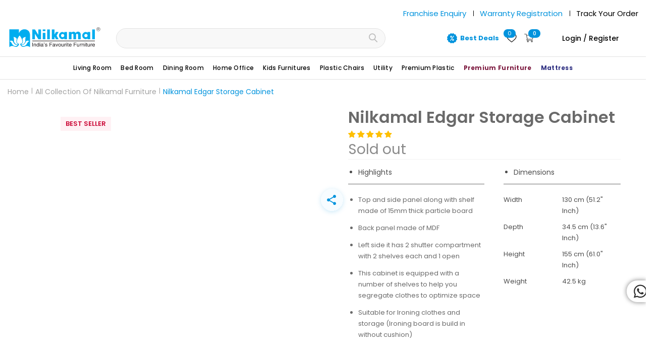

--- FILE ---
content_type: text/html; charset=utf-8
request_url: https://www.nilkamalfurniture.com/products/nilkamal-edgar-storage-cabinet-walnut?variant=39675595259993
body_size: 120219
content:



   <!DOCTYPE html>
<!--[if lt IE 7 ]><html class="ie ie6" lang="en">
   <![endif]-->
<!--[if IE 7 ]><html class="ie ie7" lang="en">
   <![endif]-->
<!--[if IE 8 ]><html class="ie ie8" lang="en">
   <![endif]-->
<!--[if IE 9 ]><html class="ie ie9 no-js supports-no-cookies" lang="en">
   <![endif]-->
<!--[if (gte IE 10)|!(IE)]><!-->
<html class="no-js supports-no-cookies" lang="en">
   <!--<![endif]-->

<head>



<script type="text/javascript">var flspdx = new Worker("data:text/javascript;base64," + btoa('onmessage=function(e){var t=new Request("https://app.flash-speed.com/static/worker-min.js?shop=nilkamalfurniture.myshopify.com",{redirect:"follow"});fetch(t).then(e=>e.text()).then(e=>{postMessage(e)})};'));flspdx.onmessage = function (t) {var e = document.createElement("script");e.type = "text/javascript", e.textContent = t.data, document.head.appendChild(e)}, flspdx.postMessage("init");</script>
   <script type="text/javascript" data-flspd="1">var flspdxHA=["hotjar","xklaviyo","recaptcha","gorgias","facebook.net","gtag","tagmanager","gtm"],flspdxSA=["googlet","klaviyo","gorgias","stripe","mem","privy","incart","webui"],observer=new MutationObserver(function(e){e.forEach(function(e){e.addedNodes.forEach(function(e){if("SCRIPT"===e.tagName&&1===e.nodeType)if(e.innerHTML.includes("asyncLoad")||"analytics"===e.className)e.type="text/flspdscript";else{for(var t=0;t<flspdxSA.length;t++)if(e.src.includes(flspdxSA[t]))return void(e.type="text/flspdscript");for(var r=0;r<flspdxHA.length;r++)if(e.innerHTML.includes(flspdxHA[r]))return void(e.type="text/flspdscript")}})})}),ua=navigator.userAgent.toLowerCase();ua.match(new RegExp("chrome|firefox"))&&-1===window.location.href.indexOf("no-optimization")&&observer.observe(document.documentElement,{childList:!0,subtree:!0});</script>
        
<script src="https://app.flash-speed.com/static/increase-pagespeed-min.js?shop=nilkamalfurniture.myshopify.com"></script><!-- Trackier code sid start clickonik -->
   <!--
   <script src="https://static-cdn.trackier.com/rtg/65f924d2506811509a59f755.js"></script>  -->
   <!-- Trackier code sid end -->
   <!-- Google Tag Manager -->
   <!-- uncommented on 26/06/2025  -->
   <script>(function (w, d, s, l, i) {
        w[l] = w[l] || []; w[l].push({
        'gtm.start':
      new Date().getTime(), event: 'gtm.js'
        }); var f = d.getElementsByTagName(s)[0],
      j = d.createElement(s), dl = l != 'dataLayer' ? '&l=' + l : ''; j.async = true; j.src =
      'https://www.googletagmanager.com/gtm.js?id=' + i + dl; f.parentNode.insertBefore(j, f);
      })(window, document, 'script', 'dataLayer', 'GTM-WLGC3KJ');</script> 
<!-- End Google Tag Manager -->
   <!-- Facebook Pixel Code -->
   <!--
   <script>
          !function(f,b,e,v,n,t,s)
          {if(f.fbq)return;n=f.fbq=function(){n.callMethod?
            n.callMethod.apply(n,arguments):n.queue.push(arguments)};
            if(!f._fbq)f._fbq=n;n.push=n;n.loaded=!0;n.version='2.0';
            n.queue=[];t=b.createElement(e);t.async=!0;
            t.src=v;s=b.getElementsByTagName(e)[0];
            s.parentNode.insertBefore(t,s)}(window, document,'script',
            'https://connect.facebook.net/en_US/fbevents.js');
            fbq('init', '3957952320958033');
            fbq('track', 'PageView');
  </script>
   <noscript><img height="1" width="1" style="display:none"
            src="https://www.facebook.com/tr?id=3957952320958033&ev=PageView&noscript=1"
            /></noscript> -->
   <!-- End Facebook Pixel Code -->
   <!-- CLEVERTAP INTEGRATION VARIABLES -->
   <!-- CLEVERTAP INTEGRATION VARIABLES -->
   <script async src="https://ajax.googleapis.com/ajax/libs/jquery/3.6.4/jquery.min.js"></script>
   <meta charset="utf-8">
   <meta http-equiv="cleartype" content="on">
   <meta flashaffiliate="binaryic" />
   <meta name="google-site-verification" content="gF6mh6Iia50PVKbeFoMgLulP0E4uvu56jQpDnsjDUIg" /><link rel="dns-prefetch" href="https://cdn.shopify.com">
<link rel="dns-prefetch" href="https://v.shopify.com">
<link rel="preconnect" href="https://cdn.shopifycloud.com">
<link rel="dns-prefetch" href="https://www.googletagmanager.com">
<link rel="dns-prefetch" href="https://www.google-analytics.com">
<link rel="dns-prefetch" href="https://cdn.judge.me/">
<link rel="preconnect" href="https://fonts.gstatic.com">
<link rel="preconnect" href="https://fonts.googleapis.com/css2?family=Montserrat:wght@300;400;500;600;700;800;900&family=Poppins:wght@100;200;300;400;500;600;700;800;900&display=swap" as="style">









<link href="//www.nilkamalfurniture.com/cdn/shop/t/848/assets/jquery.currencies.min.js?v=160238771290099950961766140003" as="script" data-no-instant>
   <link type="text/css" href="//www.nilkamalfurniture.com/cdn/shop/t/848/assets/custom-wishlist.css?v=1086546849370980571766140003" rel="stylesheet" media="print"
    onload="this.media='all'">
   <!--
   <meta name="robots" content="index,follow">
       -->
   <!-- Custom Fonts -->
   <!-- CLEVERTAP INTEGRATION VARIABLES -->
   <!-- CLEVERTAP INTEGRATION VARIABLES -->
   <style>
   @media (min-width:799px) {
   input#phone_number {
    margin-bottom: 0px;
}
   }
    .wzrk-button-container button {
      padding: 0 !important;
    }
  p.already_account {
    text-align: center;
}
    a.signinlink {
    color: #023e88;
    font-weight: 600;
}
.newsletter{
	display: none;
}

@media (max-width : 768px) {
    #header .mobile_nav.dropdown_link{
      width: 34px !important;
    }

    #header .top_bar a.mobile_logo img{
    max-width : 146px !important;
    }

        a.best-deal-nav {
    display: flex !important;
    align-items: center !important;
    color: #0093cd !important;
        font-weight: bold !important;
}
  }
  </style>
   <!-- Optimise website all images load ondemand "No Dot Demove" this Start -->
   <script>
    // Intersection Observer callback function
    const intersectionCallback = (entries, observer) => {
      entries.forEach((entry) => {
        if (entry.isIntersecting) {
          // The image is visible in the viewport, so change its loading attribute to "eager"
          entry.target.setAttribute("loading", "eager");
          // Unobserve the target once the loading attribute is changed to prevent unnecessary checks
          observer.unobserve(entry.target);
        }
      });
    };

    // Configuration options for the Intersection Observer
    const options = {
      root: null, // Use the viewport as the root
      rootMargin: "0px",
      threshold: 0.1, // Set a threshold value for the intersection ratio
    };

    // Create a new Intersection Observer instance
    const observer = new IntersectionObserver(intersectionCallback, options);

    // Get all the images on the page
    const images = document.querySelectorAll("img");

    // Observe each image
    images.forEach((img) => {
      observer.observe(img);
    });
  </script>
   <!-- Optimise website all images load ondemand "No Dot Demove" this end -->
   <link rel="stylesheet" href="https://cdn.jsdelivr.net/npm/swiper@8/swiper-bundle.min.css" />
   <script src="https://cdn.jsdelivr.net/npm/swiper@8/swiper-bundle.min.js"></script>
   <link rel="preconnect" href="https://fonts.googleapis.com">
   <link rel="preconnect" href="https://fonts.gstatic.com" crossorigin>
   <!--
   <link href="https://fonts.googleapis.com/css2?family=Inter:wght@500&display=swap" rel="stylesheet"> -->
   <link rel="preload" href="https://fonts.googleapis.com/css2?family=Inter:wght@500&display=swap" as="style"
    onload="this.onload=null;this.rel='stylesheet'">
   <noscript>
   <link rel="stylesheet" href="https://fonts.googleapis.com/css2?family=Inter:wght@500&display=swap">
  </noscript>
   <!-- Nilkamal- Affiliate Retag Codes start 1 -->
   <!--
   <script type="text/javascript">
    window._retag = window._retag || [];
    window._retag.push({ code: "9ce8884b33", level: 0 });
    (function () {
      var id = "admitad-retag";
      if (document.getElementById(id)) { return; }
      var s = document.createElement("script");
      s.async = true; s.id = id;
      var r = (new Date).getDate();
      s.src = (document.location.protocol == "https:" ? "https:" : "http:") + "//cdn.lenmit.com/static/js/retag.js?r=" + r;
      var a = document.getElementsByTagName("script")[0]
      a.parentNode.insertBefore(s, a);
    })()
  </script> -->
   <!-- Nilkamal- Affiliate Retag Codes end -->
   <script>
    /*! lazysizes - v3.0.0 */
    !function (a, b) { var c = b(a, a.document); a.lazySizes = c, "object" == typeof module && module.exports && (module.exports = c) }(window, function (a, b) { "use strict"; if (b.getElementsByClassName) { var c, d = b.documentElement, e = a.Date, f = a.HTMLPictureElement, g = "addEventListener", h = "getAttribute", i = a[g], j = a.setTimeout, k = a.requestAnimationFrame || j, l = a.requestIdleCallback, m = /^picture$/i, n = ["load", "error", "lazyincluded", "_lazyloaded"], o = {}, p = Array.prototype.forEach, q = function (a, b) { return o[b] || (o[b] = new RegExp("(\\s|^)" + b + "(\\s|$)")), o[b].test(a[h]("class") || "") && o[b] }, r = function (a, b) { q(a, b) || a.setAttribute("class", (a[h]("class") || "").trim() + " " + b) }, s = function (a, b) { var c; (c = q(a, b)) && a.setAttribute("class", (a[h]("class") || "").replace(c, " ")) }, t = function (a, b, c) { var d = c ? g : "removeEventListener"; c && t(a, b), n.forEach(function (c) { a[d](c, b) }) }, u = function (a, c, d, e, f) { var g = b.createEvent("CustomEvent"); return g.initCustomEvent(c, !e, !f, d || {}), a.dispatchEvent(g), g }, v = function (b, d) { var e; !f && (e = a.picturefill || c.pf) ? e({ reevaluate: !0, elements: [b] }) : d && d.src && (b.src = d.src) }, w = function (a, b) { return (getComputedStyle(a, null) || {})[b] }, x = function (a, b, d) { for (d = d || a.offsetWidth; d
   <c.minSize && b && !a._lazysizesWidth;)d = b.offsetWidth, b = b.parentNode; return d }, y = function () { var a, c, d = [], e = [], f = d, g = function () { var b = f; for (f = d.length ? e : d, a = !0, c = !1; b.length;)b.shift()(); a = !1 }, h = function (d, e) { a && !e ? d.apply(this, arguments) : (f.push(d), c || (c = !0, (b.hidden ? j : k)(g))) }; return h._lsFlush = g, h }(), z = function (a, b) { return b ? function () { y(a) } : function () { var b = this, c = arguments; y(function () { a.apply(b, c) }) } }, A = function (a) { var b, c = 0, d = 125, f = 666, g = f, h = function () { b = !1, c = e.now(), a() }, i = l ? function () { l(h, { timeout: g }), g !== f && (g = f) } : z(function () { j(h) }, !0); return function (a) { var f; (a = a === !0) && (g = 44), b || (b = !0, f = d - (e.now() - c), 0 > f && (f = 0), a || 9 > f && l ? i() : j(i, f)) } }, B = function (a) { var b, c, d = 99, f = function () { b = null, a() }, g = function () { var a = e.now() - c; d > a ? j(g, d - a) : (l || f)(f) }; return function () { c = e.now(), b || (b = j(g, d)) } }, C = function () { var f, k, l, n, o, x, C, E, F, G, H, I, J, K, L, M = /^img$/i, N = /^iframe$/i, O = "onscroll" in a && !/glebot/.test(navigator.userAgent), P = 0, Q = 0, R = 0, S = -1, T = function (a) { R--, a && a.target && t(a.target, T), (!a || 0 > R || !a.target) && (R = 0) }, U = function (a, c) { var e, f = a, g = "hidden" == w(b.body, "visibility") || "hidden" != w(a, "visibility"); for (F -= c, I += c, G -= c, H += c; g && (f = f.offsetParent) && f != b.body && f != d;)g = (w(f, "opacity") || 1) > 0, g && "visible" != w(f, "overflow") && (e = f.getBoundingClientRect(), g = H > e.left && G
   <e.right && I > e.top - 1 && F
   <e.bottom + 1); return g }, V = function () { var a, e, g, i, j, m, n, p, q; if ((o = c.loadMode) && 8 > R && (a = f.length)) { e = 0, S++, null == K && ("expand" in c || (c.expand = d.clientHeight > 500 && d.clientWidth > 500 ? 500 : 370), J = c.expand, K = J * c.expFactor), K > Q && 1 > R && S > 2 && o > 2 && !b.hidden ? (Q = K, S = 0) : Q = o > 1 && S > 1 && 6 > R ? J : P; for (; a > e; e++)if (f[e] && !f[e]._lazyRace) if (O) if ((p = f[e][h]("data-expand")) && (m = 1 * p) || (m = Q), q !== m && (C = innerWidth + m * L, E = innerHeight + m, n = -1 * m, q = m), g = f[e].getBoundingClientRect(), (I = g.bottom) >= n && (F = g.top)
   <= E && (H = g.right) >= n * L && (G = g.left)
   <= C && (I || H || G || F) && (l && 3 > R && !p && (3 > o || 4 > S) || U(f[e], m))) { if (ba(f[e]), j = !0, R > 9) break } else !j && l && !i && 4 > R && 4 > S && o > 2 && (k[0] || c.preloadAfterLoad) && (k[0] || !p && (I || H || G || F || "auto" != f[e][h](c.sizesAttr))) && (i = k[0] || f[e]); else ba(f[e]); i && !j && ba(i) } }, W = A(V), X = function (a) { r(a.target, c.loadedClass), s(a.target, c.loadingClass), t(a.target, Z) }, Y = z(X), Z = function (a) { Y({ target: a.target }) }, $ = function (a, b) { try { a.contentWindow.location.replace(b) } catch (c) { a.src = b } }, _ = function (a) { var b, d, e = a[h](c.srcsetAttr); (b = c.customMedia[a[h]("data-media") || a[h]("media")]) && a.setAttribute("media", b), e && a.setAttribute("srcset", e), b && (d = a.parentNode, d.insertBefore(a.cloneNode(), a), d.removeChild(a)) }, aa = z(function (a, b, d, e, f) { var g, i, k, l, o, q; (o = u(a, "lazybeforeunveil", b)).defaultPrevented || (e && (d ? r(a, c.autosizesClass) : a.setAttribute("sizes", e)), i = a[h](c.srcsetAttr), g = a[h](c.srcAttr), f && (k = a.parentNode, l = k && m.test(k.nodeName || "")), q = b.firesLoad || "src" in a && (i || g || l), o = { target: a }, q && (t(a, T, !0), clearTimeout(n), n = j(T, 2500), r(a, c.loadingClass), t(a, Z, !0)), l && p.call(k.getElementsByTagName("source"), _), i ? a.setAttribute("srcset", i) : g && !l && (N.test(a.nodeName) ? $(a, g) : a.src = g), (i || l) && v(a, { src: g })), a._lazyRace && delete a._lazyRace, s(a, c.lazyClass), y(function () { (!q || a.complete && a.naturalWidth > 1) && (q ? T(o) : R--, X(o)) }, !0) }), ba = function (a) { var b, d = M.test(a.nodeName), e = d && (a[h](c.sizesAttr) || a[h]("sizes")), f = "auto" == e; (!f && l || !d || !a.src && !a.srcset || a.complete || q(a, c.errorClass)) && (b = u(a, "lazyunveilread").detail, f && D.updateElem(a, !0, a.offsetWidth), a._lazyRace = !0, R++, aa(a, b, f, e, d)) }, ca = function () { if (!l) { if (e.now() - x
   <999) return void j(ca, 999); var a = B(function () { c.loadMode = 3, W() }); l = !0, c.loadMode = 3, W(), i("scroll", function () { 3 == c.loadMode && (c.loadMode = 2), a() }, !0) } }; return { _: function () { x = e.now(), f = b.getElementsByClassName(c.lazyClass), k = b.getElementsByClassName(c.lazyClass + " " + c.preloadClass), L = c.hFac, i("scroll", W, !0), i("resize", W, !0), a.MutationObserver ? new MutationObserver(W).observe(d, { childList: !0, subtree: !0, attributes: !0 }) : (d[g]("DOMNodeInserted", W, !0), d[g]("DOMAttrModified", W, !0), setInterval(W, 999)), i("hashchange", W, !0), ["focus", "mouseover", "click", "load", "transitionend", "animationend", "webkitAnimationEnd"].forEach(function (a) { b[g](a, W, !0) }), /d$|^c/.test(b.readyState) ? ca() : (i("load", ca), b[g]("DOMContentLoaded", W), j(ca, 2e4)), f.length ? (V(), y._lsFlush()) : W() }, checkElems: W, unveil: ba } }(), D = function () { var a, d = z(function (a, b, c, d) { var e, f, g; if (a._lazysizesWidth = d, d += "px", a.setAttribute("sizes", d), m.test(b.nodeName || "")) for (e = b.getElementsByTagName("source"), f = 0, g = e.length; g > f; f++)e[f].setAttribute("sizes", d); c.detail.dataAttr || v(a, c.detail) }), e = function (a, b, c) { var e, f = a.parentNode; f && (c = x(a, f, c), e = u(a, "lazybeforesizes", { width: c, dataAttr: !!b }), e.defaultPrevented || (c = e.detail.width, c && c !== a._lazysizesWidth && d(a, f, e, c))) }, f = function () { var b, c = a.length; if (c) for (b = 0; c > b; b++)e(a[b]) }, g = B(f); return { _: function () { a = b.getElementsByClassName(c.autosizesClass), i("resize", g) }, checkElems: g, updateElem: e } }(), E = function () { E.i || (E.i = !0, D._(), C._()) }; return function () { var b, d = { lazyClass: "lazyload", loadedClass: "lazyloaded", loadingClass: "lazyloading", preloadClass: "lazypreload", errorClass: "lazyerror", autosizesClass: "lazyautosizes", srcAttr: "data-src", srcsetAttr: "data-srcset", sizesAttr: "data-sizes", minSize: 40, customMedia: {}, init: !0, expFactor: 1.5, hFac: .8, loadMode: 2 }; c = a.lazySizesConfig || a.lazysizesConfig || {}; for (b in d) b in c || (c[b] = d[b]); a.lazySizesConfig = c, j(function () { c.init && E() }) }(), { cfg: c, autoSizer: D, loader: C, init: E, uP: v, aC: r, rC: s, hC: q, fire: u, gW: x, rAF: y } } });
  </script>
   <script data-obct type="text/javascript">
    /** DO NOT MODIFY THIS CODE**/
    !function (_window, _document) {
      var OB_ADV_ID = '00e1fd5c441d47adc3196866102f12b9aa';
      if (_window.obApi) {
        var toArray = function (object) {
          return Object.prototype.toString.call(object) === '[object Array]' ? object : [object];
        };
        _window.obApi.marketerId = toArray(_window.obApi.marketerId).concat(toArray(OB_ADV_ID));
        return;
      }
      var api = _window.obApi = function () {
        api.dispatch ? api.dispatch.apply(api, arguments) : api.queue.push(arguments);
      };
      api.version = '1.1';
      api.loaded = true;
      api.marketerId = OB_ADV_ID;
      api.queue = [];
      var tag = _document.createElement('script');
      tag.async = true;
      tag.src = '//amplify.outbrain.com/cp/obtp.js';
      tag.type = 'text/javascript';
      var script = _document.getElementsByTagName('script')[0];
      script.parentNode.insertBefore(tag, script);
    }(window, document);

    obApi('track', 'PAGE_VIEW');
  </script>
   <title>Nilkamal Edgar Storage Cabinet</title>
   <meta name="description"
    content="Buy Nilkamal Edgar Storage Cabinet Online at Nilkamal Furniture |Size of 130 x 155 cm &amp; weight of 42.5 kg. Free shipping in India - Nilkamal Furniture" />
  
  

<meta name="author" content="Nilkamal Furniture">
<meta property="og:url" content="https://www.nilkamalfurniture.com/products/nilkamal-edgar-storage-cabinet-walnut">
<meta property="og:site_name" content="Nilkamal Furniture">
   <meta property="og:type" content="product">
   <meta property="og:title" content="Nilkamal Edgar Storage Cabinet">
   <meta property="og:image" content="https://www.nilkamalfurniture.com/cdn/shop/files/IEDGARSTOCABWNT_600x.jpg?v=1691386726">
   <meta property="og:image:secure_url" content="https://www.nilkamalfurniture.com/cdn/shop/files/IEDGARSTOCABWNT_600x.jpg?v=1691386726">
   <meta property="og:image" content="https://www.nilkamalfurniture.com/cdn/shop/products/1_eee0bf00-e065-4b4c-a137-c0c0ca8fa88e_600x.jpg?v=1691386726">
   <meta property="og:image:secure_url" content="https://www.nilkamalfurniture.com/cdn/shop/products/1_eee0bf00-e065-4b4c-a137-c0c0ca8fa88e_600x.jpg?v=1691386726">
   <meta property="og:image" content="https://www.nilkamalfurniture.com/cdn/shop/products/2_626ace16-d68d-48fe-ab64-ee00fea7170a_600x.jpg?v=1691386726">
   <meta property="og:image:secure_url" content="https://www.nilkamalfurniture.com/cdn/shop/products/2_626ace16-d68d-48fe-ab64-ee00fea7170a_600x.jpg?v=1691386726">
   <meta property="og:price:amount" content="7,900">
   <meta property="og:price:currency" content="INR">
   <meta property="og:description" content="Buy Nilkamal Edgar Storage Cabinet Online at Nilkamal Furniture |Size of 130 x 155 cm &amp; weight of 42.5 kg. Free shipping in India - Nilkamal Furniture">
   <meta name="twitter:site" content="@nilkamal_ltd">

<meta name="twitter:card" content="summary">
   <meta name="twitter:title" content="Nilkamal Edgar Storage Cabinet">
   <meta name="twitter:description" content="Nilkamal Edgar Storage Cabinet">
   <meta name="twitter:image" content="https://www.nilkamalfurniture.com/cdn/shop/files/IEDGARSTOCABWNT_240x.jpg?v=1691386726">
   <meta name="twitter:image:width" content="240">
   <meta name="twitter:image:height" content="240">
   <!-- Mobile Specific Metas -->
   <meta name="HandheldFriendly" content="True">
   <meta name="MobileOptimized" content="320">
   <meta name="viewport" content="width=device-width,initial-scale=1">
   <meta name="theme-color" content="#ffffff">
   <link rel="shortcut icon" type="image/x-icon" href="//www.nilkamalfurniture.com/cdn/shop/files/favicon_32x32.png?v=1613796889">
   <link rel="canonical" href="https://www.nilkamalfurniture.com/products/nilkamal-edgar-storage-cabinet-walnut" />
   <!--
   <script src="//ajax.googleapis.com/ajax/libs/jquery/1.8.1/jquery.min.js"></script> -->
   <script src="//www.nilkamalfurniture.com/cdn/shop/t/848/assets/jquery-cookie.min.js?v=72365755745404048181766140003" type="text/javascript"></script>
   <!-- starapps_scripts_start -->
   <!-- This code is automatically managed by StarApps Studio -->
   <!-- Please contact support@starapps.studio for any help -->
   <script type="application/json" sa-product-json="true">
          {
            "id": 4487671054425,
            "title": "Nilkamal Edgar Storage Cabinet",
            "handle": "nilkamal-edgar-storage-cabinet-walnut","product_images": [{ "id":31725449314393,"src":"\/\/www.nilkamalfurniture.com\/cdn\/shop\/files\/IEDGARSTOCABWNT.jpg?v=1691386726" }  ,  { "id":29227056889945,"src":"\/\/www.nilkamalfurniture.com\/cdn\/shop\/products\/1_eee0bf00-e065-4b4c-a137-c0c0ca8fa88e.jpg?v=1691386726" }  ,  { "id":29227056824409,"src":"\/\/www.nilkamalfurniture.com\/cdn\/shop\/products\/2_626ace16-d68d-48fe-ab64-ee00fea7170a.jpg?v=1691386726" }  ,  { "id":29227056791641,"src":"\/\/www.nilkamalfurniture.com\/cdn\/shop\/products\/4_80aa9b92-57e5-4610-b366-593261636836.jpg?v=1691386726" }  ,  { "id":29227056857177,"src":"\/\/www.nilkamalfurniture.com\/cdn\/shop\/products\/3_28cf6a1c-53a3-4608-b6b2-6526e053e48b.jpg?v=1691386726" }  ,  { "id":13774977007705,"src":"\/\/www.nilkamalfurniture.com\/cdn\/shop\/products\/EDGAR-STORAGE-CABINET-WALNUT_IEDGARSTOCABWNT_08.jpg?v=1691386726" }  ,  { "id":13774976778329,"src":"\/\/www.nilkamalfurniture.com\/cdn\/shop\/products\/EDGAR-STORAGE-CABINET-WALNUT_IEDGARSTOCABWNT_09.jpg?v=1691386726" }  ,  { "id":13774976942169,"src":"\/\/www.nilkamalfurniture.com\/cdn\/shop\/products\/EDGAR-STORAGE-CABINET-WALNUT_IEDGARSTOCABWNT_06.jpg?v=1691386726" }  ,  { "id":28863699583065,"src":"\/\/www.nilkamalfurniture.com\/cdn\/shop\/products\/EDGARSTORAGECABINETOAK_IEDGARSTOCABOAK_01.jpg?v=1691386726" }  ,  { "id":28863699091545,"src":"\/\/www.nilkamalfurniture.com\/cdn\/shop\/products\/EDGARSTORAGECABINETOAK_IEDGARSTOCABOAK_02.jpg?v=1691386726" }  ,  { "id":28863699222617,"src":"\/\/www.nilkamalfurniture.com\/cdn\/shop\/products\/EDGARSTORAGECABINETOAK_IEDGARSTOCABOAK_06.jpg?v=1691386726" }  ,  { "id":28863699255385,"src":"\/\/www.nilkamalfurniture.com\/cdn\/shop\/products\/EDGARSTORAGECABINETOAK_IEDGARSTOCABOAK_04.jpg?v=1691386726" }  ,  { "id":28863699288153,"src":"\/\/www.nilkamalfurniture.com\/cdn\/shop\/products\/EDGARSTORAGECABINETOAK_IEDGARSTOCABOAK_03.jpg?v=1691386726" }  ,  { "id":28863699484761,"src":"\/\/www.nilkamalfurniture.com\/cdn\/shop\/products\/EDGARSTORAGECABINETOAK_IEDGARSTOCABOAK_05.jpg?v=1691386726" }  ,  { "id":28863699550297,"src":"\/\/www.nilkamalfurniture.com\/cdn\/shop\/products\/EDGARSTORAGECABINETOAK_IEDGARSTOCABOAK_07.jpg?v=1691386726" }  ,  { "id":28863699615833,"src":"\/\/www.nilkamalfurniture.com\/cdn\/shop\/products\/EDGARSTORAGECABINETOAK_IEDGARSTOCABOAK_08.jpg?v=1691386726" }  ,  { "id":28863699157081,"src":"\/\/www.nilkamalfurniture.com\/cdn\/shop\/products\/EDGARSTORAGECABINETOAK_IEDGARSTOCABOAK_09.jpg?v=1691386726" }  ],
            "media": [{"alt":null,"id":24285293183065,"position":1,"preview_image":{"aspect_ratio":1.0,"height":1000,"width":1000,"src":"\/\/www.nilkamalfurniture.com\/cdn\/shop\/files\/IEDGARSTOCABWNT.jpg?v=1691386726"},"aspect_ratio":1.0,"height":1000,"media_type":"image","src":"\/\/www.nilkamalfurniture.com\/cdn\/shop\/files\/IEDGARSTOCABWNT.jpg?v=1691386726","width":1000},{"alt":null,"id":21541453627481,"position":2,"preview_image":{"aspect_ratio":1.0,"height":2500,"width":2500,"src":"\/\/www.nilkamalfurniture.com\/cdn\/shop\/products\/1_eee0bf00-e065-4b4c-a137-c0c0ca8fa88e.jpg?v=1691386726"},"aspect_ratio":1.0,"height":2500,"media_type":"image","src":"\/\/www.nilkamalfurniture.com\/cdn\/shop\/products\/1_eee0bf00-e065-4b4c-a137-c0c0ca8fa88e.jpg?v=1691386726","width":2500},{"alt":null,"id":21541453693017,"position":3,"preview_image":{"aspect_ratio":1.0,"height":2500,"width":2500,"src":"\/\/www.nilkamalfurniture.com\/cdn\/shop\/products\/2_626ace16-d68d-48fe-ab64-ee00fea7170a.jpg?v=1691386726"},"aspect_ratio":1.0,"height":2500,"media_type":"image","src":"\/\/www.nilkamalfurniture.com\/cdn\/shop\/products\/2_626ace16-d68d-48fe-ab64-ee00fea7170a.jpg?v=1691386726","width":2500},{"alt":null,"id":21541453660249,"position":4,"preview_image":{"aspect_ratio":1.0,"height":2500,"width":2500,"src":"\/\/www.nilkamalfurniture.com\/cdn\/shop\/products\/4_80aa9b92-57e5-4610-b366-593261636836.jpg?v=1691386726"},"aspect_ratio":1.0,"height":2500,"media_type":"image","src":"\/\/www.nilkamalfurniture.com\/cdn\/shop\/products\/4_80aa9b92-57e5-4610-b366-593261636836.jpg?v=1691386726","width":2500},{"alt":null,"id":21541453725785,"position":5,"preview_image":{"aspect_ratio":1.0,"height":2500,"width":2500,"src":"\/\/www.nilkamalfurniture.com\/cdn\/shop\/products\/3_28cf6a1c-53a3-4608-b6b2-6526e053e48b.jpg?v=1691386726"},"aspect_ratio":1.0,"height":2500,"media_type":"image","src":"\/\/www.nilkamalfurniture.com\/cdn\/shop\/products\/3_28cf6a1c-53a3-4608-b6b2-6526e053e48b.jpg?v=1691386726","width":2500},{"alt":null,"id":5946071285849,"position":6,"preview_image":{"aspect_ratio":1.0,"height":1500,"width":1500,"src":"\/\/www.nilkamalfurniture.com\/cdn\/shop\/products\/EDGAR-STORAGE-CABINET-WALNUT_IEDGARSTOCABWNT_08.jpg?v=1691386726"},"aspect_ratio":1.0,"height":1500,"media_type":"image","src":"\/\/www.nilkamalfurniture.com\/cdn\/shop\/products\/EDGAR-STORAGE-CABINET-WALNUT_IEDGARSTOCABWNT_08.jpg?v=1691386726","width":1500},{"alt":null,"id":5946071056473,"position":7,"preview_image":{"aspect_ratio":1.0,"height":1500,"width":1500,"src":"\/\/www.nilkamalfurniture.com\/cdn\/shop\/products\/EDGAR-STORAGE-CABINET-WALNUT_IEDGARSTOCABWNT_09.jpg?v=1691386726"},"aspect_ratio":1.0,"height":1500,"media_type":"image","src":"\/\/www.nilkamalfurniture.com\/cdn\/shop\/products\/EDGAR-STORAGE-CABINET-WALNUT_IEDGARSTOCABWNT_09.jpg?v=1691386726","width":1500},{"alt":null,"id":5946071220313,"position":8,"preview_image":{"aspect_ratio":1.0,"height":1500,"width":1500,"src":"\/\/www.nilkamalfurniture.com\/cdn\/shop\/products\/EDGAR-STORAGE-CABINET-WALNUT_IEDGARSTOCABWNT_06.jpg?v=1691386726"},"aspect_ratio":1.0,"height":1500,"media_type":"image","src":"\/\/www.nilkamalfurniture.com\/cdn\/shop\/products\/EDGAR-STORAGE-CABINET-WALNUT_IEDGARSTOCABWNT_06.jpg?v=1691386726","width":1500},{"alt":null,"id":21172518256729,"position":9,"preview_image":{"aspect_ratio":1.0,"height":1500,"width":1500,"src":"\/\/www.nilkamalfurniture.com\/cdn\/shop\/products\/EDGARSTORAGECABINETOAK_IEDGARSTOCABOAK_01.jpg?v=1691386726"},"aspect_ratio":1.0,"height":1500,"media_type":"image","src":"\/\/www.nilkamalfurniture.com\/cdn\/shop\/products\/EDGARSTORAGECABINETOAK_IEDGARSTOCABOAK_01.jpg?v=1691386726","width":1500},{"alt":null,"id":21172518322265,"position":10,"preview_image":{"aspect_ratio":1.0,"height":1500,"width":1500,"src":"\/\/www.nilkamalfurniture.com\/cdn\/shop\/products\/EDGARSTORAGECABINETOAK_IEDGARSTOCABOAK_02.jpg?v=1691386726"},"aspect_ratio":1.0,"height":1500,"media_type":"image","src":"\/\/www.nilkamalfurniture.com\/cdn\/shop\/products\/EDGARSTORAGECABINETOAK_IEDGARSTOCABOAK_02.jpg?v=1691386726","width":1500},{"alt":null,"id":21172518453337,"position":11,"preview_image":{"aspect_ratio":1.0,"height":1500,"width":1500,"src":"\/\/www.nilkamalfurniture.com\/cdn\/shop\/products\/EDGARSTORAGECABINETOAK_IEDGARSTOCABOAK_06.jpg?v=1691386726"},"aspect_ratio":1.0,"height":1500,"media_type":"image","src":"\/\/www.nilkamalfurniture.com\/cdn\/shop\/products\/EDGARSTORAGECABINETOAK_IEDGARSTOCABOAK_06.jpg?v=1691386726","width":1500},{"alt":null,"id":21172518387801,"position":12,"preview_image":{"aspect_ratio":1.0,"height":1500,"width":1500,"src":"\/\/www.nilkamalfurniture.com\/cdn\/shop\/products\/EDGARSTORAGECABINETOAK_IEDGARSTOCABOAK_04.jpg?v=1691386726"},"aspect_ratio":1.0,"height":1500,"media_type":"image","src":"\/\/www.nilkamalfurniture.com\/cdn\/shop\/products\/EDGARSTORAGECABINETOAK_IEDGARSTOCABOAK_04.jpg?v=1691386726","width":1500},{"alt":null,"id":21172518355033,"position":13,"preview_image":{"aspect_ratio":1.0,"height":1500,"width":1500,"src":"\/\/www.nilkamalfurniture.com\/cdn\/shop\/products\/EDGARSTORAGECABINETOAK_IEDGARSTOCABOAK_03.jpg?v=1691386726"},"aspect_ratio":1.0,"height":1500,"media_type":"image","src":"\/\/www.nilkamalfurniture.com\/cdn\/shop\/products\/EDGARSTORAGECABINETOAK_IEDGARSTOCABOAK_03.jpg?v=1691386726","width":1500},{"alt":null,"id":21172518420569,"position":14,"preview_image":{"aspect_ratio":1.0,"height":1500,"width":1500,"src":"\/\/www.nilkamalfurniture.com\/cdn\/shop\/products\/EDGARSTORAGECABINETOAK_IEDGARSTOCABOAK_05.jpg?v=1691386726"},"aspect_ratio":1.0,"height":1500,"media_type":"image","src":"\/\/www.nilkamalfurniture.com\/cdn\/shop\/products\/EDGARSTORAGECABINETOAK_IEDGARSTOCABOAK_05.jpg?v=1691386726","width":1500},{"alt":null,"id":21172518486105,"position":15,"preview_image":{"aspect_ratio":1.0,"height":1500,"width":1500,"src":"\/\/www.nilkamalfurniture.com\/cdn\/shop\/products\/EDGARSTORAGECABINETOAK_IEDGARSTOCABOAK_07.jpg?v=1691386726"},"aspect_ratio":1.0,"height":1500,"media_type":"image","src":"\/\/www.nilkamalfurniture.com\/cdn\/shop\/products\/EDGARSTORAGECABINETOAK_IEDGARSTOCABOAK_07.jpg?v=1691386726","width":1500},{"alt":null,"id":21172518518873,"position":16,"preview_image":{"aspect_ratio":1.0,"height":1500,"width":1500,"src":"\/\/www.nilkamalfurniture.com\/cdn\/shop\/products\/EDGARSTORAGECABINETOAK_IEDGARSTOCABOAK_08.jpg?v=1691386726"},"aspect_ratio":1.0,"height":1500,"media_type":"image","src":"\/\/www.nilkamalfurniture.com\/cdn\/shop\/products\/EDGARSTORAGECABINETOAK_IEDGARSTOCABOAK_08.jpg?v=1691386726","width":1500},{"alt":null,"id":21172518551641,"position":17,"preview_image":{"aspect_ratio":1.0,"height":1500,"width":1500,"src":"\/\/www.nilkamalfurniture.com\/cdn\/shop\/products\/EDGARSTORAGECABINETOAK_IEDGARSTOCABOAK_09.jpg?v=1691386726"},"aspect_ratio":1.0,"height":1500,"media_type":"image","src":"\/\/www.nilkamalfurniture.com\/cdn\/shop\/products\/EDGARSTORAGECABINETOAK_IEDGARSTOCABOAK_09.jpg?v=1691386726","width":1500}],"metafields": {},
            "vendor": "Nilkamal Furniture",
            "variants": [{"id":39675595259993,"title":"Walnut","option1":"Walnut","option2":null,"option3":null,"sku":"IEDGARSTOCABWNT","requires_shipping":true,"taxable":true,"featured_image":{"id":31725449314393,"product_id":4487671054425,"position":1,"created_at":"2023-08-07T11:08:36+05:30","updated_at":"2023-08-07T11:08:46+05:30","alt":null,"width":1000,"height":1000,"src":"\/\/www.nilkamalfurniture.com\/cdn\/shop\/files\/IEDGARSTOCABWNT.jpg?v=1691386726","variant_ids":[39675595259993]},"available":false,"name":"Nilkamal Edgar Storage Cabinet - Walnut","public_title":"Walnut","options":["Walnut"],"price":990000,"weight":42500,"compare_at_price":1650000,"inventory_management":"shopify","barcode":"","featured_media":{"alt":null,"id":24285293183065,"position":1,"preview_image":{"aspect_ratio":1.0,"height":1000,"width":1000,"src":"\/\/www.nilkamalfurniture.com\/cdn\/shop\/files\/IEDGARSTOCABWNT.jpg?v=1691386726"}},"requires_selling_plan":false,"selling_plan_allocations":[],"quantity_rule":{"min":1,"max":null,"increment":1}},{"id":39675595292761,"title":"Oak","option1":"Oak","option2":null,"option3":null,"sku":"IEDGARSTOCABOAK","requires_shipping":true,"taxable":true,"featured_image":{"id":28863699583065,"product_id":4487671054425,"position":9,"created_at":"2022-01-10T16:16:22+05:30","updated_at":"2023-08-07T11:08:46+05:30","alt":null,"width":1500,"height":1500,"src":"\/\/www.nilkamalfurniture.com\/cdn\/shop\/products\/EDGARSTORAGECABINETOAK_IEDGARSTOCABOAK_01.jpg?v=1691386726","variant_ids":[39675595292761]},"available":false,"name":"Nilkamal Edgar Storage Cabinet - Oak","public_title":"Oak","options":["Oak"],"price":790000,"weight":42500,"compare_at_price":1650000,"inventory_management":"shopify","barcode":"","featured_media":{"alt":null,"id":21172518256729,"position":9,"preview_image":{"aspect_ratio":1.0,"height":1500,"width":1500,"src":"\/\/www.nilkamalfurniture.com\/cdn\/shop\/products\/EDGARSTORAGECABINETOAK_IEDGARSTOCABOAK_01.jpg?v=1691386726"}},"requires_selling_plan":false,"selling_plan_allocations":[],"quantity_rule":{"min":1,"max":null,"increment":1}}],
            "url": "\/products\/nilkamal-edgar-storage-cabinet-walnut",
            "options": [{"name":"Color","position":1,"values":["Walnut","Oak"]}],
            "images": ["\/\/www.nilkamalfurniture.com\/cdn\/shop\/files\/IEDGARSTOCABWNT.jpg?v=1691386726","\/\/www.nilkamalfurniture.com\/cdn\/shop\/products\/1_eee0bf00-e065-4b4c-a137-c0c0ca8fa88e.jpg?v=1691386726","\/\/www.nilkamalfurniture.com\/cdn\/shop\/products\/2_626ace16-d68d-48fe-ab64-ee00fea7170a.jpg?v=1691386726","\/\/www.nilkamalfurniture.com\/cdn\/shop\/products\/4_80aa9b92-57e5-4610-b366-593261636836.jpg?v=1691386726","\/\/www.nilkamalfurniture.com\/cdn\/shop\/products\/3_28cf6a1c-53a3-4608-b6b2-6526e053e48b.jpg?v=1691386726","\/\/www.nilkamalfurniture.com\/cdn\/shop\/products\/EDGAR-STORAGE-CABINET-WALNUT_IEDGARSTOCABWNT_08.jpg?v=1691386726","\/\/www.nilkamalfurniture.com\/cdn\/shop\/products\/EDGAR-STORAGE-CABINET-WALNUT_IEDGARSTOCABWNT_09.jpg?v=1691386726","\/\/www.nilkamalfurniture.com\/cdn\/shop\/products\/EDGAR-STORAGE-CABINET-WALNUT_IEDGARSTOCABWNT_06.jpg?v=1691386726","\/\/www.nilkamalfurniture.com\/cdn\/shop\/products\/EDGARSTORAGECABINETOAK_IEDGARSTOCABOAK_01.jpg?v=1691386726","\/\/www.nilkamalfurniture.com\/cdn\/shop\/products\/EDGARSTORAGECABINETOAK_IEDGARSTOCABOAK_02.jpg?v=1691386726","\/\/www.nilkamalfurniture.com\/cdn\/shop\/products\/EDGARSTORAGECABINETOAK_IEDGARSTOCABOAK_06.jpg?v=1691386726","\/\/www.nilkamalfurniture.com\/cdn\/shop\/products\/EDGARSTORAGECABINETOAK_IEDGARSTOCABOAK_04.jpg?v=1691386726","\/\/www.nilkamalfurniture.com\/cdn\/shop\/products\/EDGARSTORAGECABINETOAK_IEDGARSTOCABOAK_03.jpg?v=1691386726","\/\/www.nilkamalfurniture.com\/cdn\/shop\/products\/EDGARSTORAGECABINETOAK_IEDGARSTOCABOAK_05.jpg?v=1691386726","\/\/www.nilkamalfurniture.com\/cdn\/shop\/products\/EDGARSTORAGECABINETOAK_IEDGARSTOCABOAK_07.jpg?v=1691386726","\/\/www.nilkamalfurniture.com\/cdn\/shop\/products\/EDGARSTORAGECABINETOAK_IEDGARSTOCABOAK_08.jpg?v=1691386726","\/\/www.nilkamalfurniture.com\/cdn\/shop\/products\/EDGARSTORAGECABINETOAK_IEDGARSTOCABOAK_09.jpg?v=1691386726"],
            "featured_image": "\/\/www.nilkamalfurniture.com\/cdn\/shop\/files\/IEDGARSTOCABWNT.jpg?v=1691386726",
            "tags": ["6","7","Best Sellers","Brown","Cabinetry","CRED","Dusshera_Deals","Engineered Wood","knockdown","lessmrp","Living  Room","Living Storages","Multipurpose Cabinets","pfs:label-Best-Seller","Ready Furniture","Storage Cabinet","Storages","Walnut"],
            "available": false,
            "price_min": 790000,
            "price_max": 990000,
            "compare_at_price_min": 1650000,
            "compare_at_price_max": 1650000}
  </script>
   <script type="text/javascript"
    src="https://bcdn.starapps.studio/apps/via/nilkamalfurniture/script-1688456599.js?shop=nilkamalfurniture.myshopify.com"
    async></script>
   <!-- starapps_scripts_end -->
  


<script>window.performance && window.performance.mark && window.performance.mark('shopify.content_for_header.start');</script><meta name="google-site-verification" content="gF6mh6Iia50PVKbeFoMgLulP0E4uvu56jQpDnsjDUIg">
<meta name="facebook-domain-verification" content="9cjp65s0yq841b4dt8k4kdiyq2k04z">
<meta name="facebook-domain-verification" content="iklxgxaw9ngm1jzply44cqpgwka0dm">
<meta id="shopify-digital-wallet" name="shopify-digital-wallet" content="/4412080217/digital_wallets/dialog">
<link rel="alternate" type="application/json+oembed" href="https://www.nilkamalfurniture.com/products/nilkamal-edgar-storage-cabinet-walnut.oembed">
<script async="async" src="/checkouts/internal/preloads.js?locale=en-IN"></script>
<script id="shopify-features" type="application/json">{"accessToken":"aba75838627d2f4fe808bdde4a3dec5b","betas":["rich-media-storefront-analytics"],"domain":"www.nilkamalfurniture.com","predictiveSearch":true,"shopId":4412080217,"locale":"en"}</script>
<script>var Shopify = Shopify || {};
Shopify.shop = "nilkamalfurniture.myshopify.com";
Shopify.locale = "en";
Shopify.currency = {"active":"INR","rate":"1.0"};
Shopify.country = "IN";
Shopify.theme = {"name":"Christmas Sale 2025","id":160237355097,"schema_name":"Turbo","schema_version":"3.2.0","theme_store_id":null,"role":"main"};
Shopify.theme.handle = "null";
Shopify.theme.style = {"id":null,"handle":null};
Shopify.cdnHost = "www.nilkamalfurniture.com/cdn";
Shopify.routes = Shopify.routes || {};
Shopify.routes.root = "/";</script>
<script type="module">!function(o){(o.Shopify=o.Shopify||{}).modules=!0}(window);</script>
<script>!function(o){function n(){var o=[];function n(){o.push(Array.prototype.slice.apply(arguments))}return n.q=o,n}var t=o.Shopify=o.Shopify||{};t.loadFeatures=n(),t.autoloadFeatures=n()}(window);</script>
<script id="shop-js-analytics" type="application/json">{"pageType":"product"}</script>
<script defer="defer" async type="module" src="//www.nilkamalfurniture.com/cdn/shopifycloud/shop-js/modules/v2/client.init-shop-cart-sync_C5BV16lS.en.esm.js"></script>
<script defer="defer" async type="module" src="//www.nilkamalfurniture.com/cdn/shopifycloud/shop-js/modules/v2/chunk.common_CygWptCX.esm.js"></script>
<script type="module">
  await import("//www.nilkamalfurniture.com/cdn/shopifycloud/shop-js/modules/v2/client.init-shop-cart-sync_C5BV16lS.en.esm.js");
await import("//www.nilkamalfurniture.com/cdn/shopifycloud/shop-js/modules/v2/chunk.common_CygWptCX.esm.js");

  window.Shopify.SignInWithShop?.initShopCartSync?.({"fedCMEnabled":true,"windoidEnabled":true});

</script>
<script>(function() {
  var isLoaded = false;
  function asyncLoad() {
    if (isLoaded) return;
    isLoaded = true;
    var urls = ["https:\/\/schemaplusfiles.s3.amazonaws.com\/loader.min.js?shop=nilkamalfurniture.myshopify.com"];
    for (var i = 0; i
   <urls.length; i++) {
      var s = document.createElement('script');
      s.type = 'text/javascript';
      s.async = true;
      s.src = urls[i];
      var x = document.getElementsByTagName('script')[0];
      x.parentNode.insertBefore(s, x);
    }
  };
  if(window.attachEvent) {
    window.attachEvent('onload', asyncLoad);
  } else {
    window.addEventListener('load', asyncLoad, false);
  }
})();</script>
<script id="__st">var __st={"a":4412080217,"offset":19800,"reqid":"6a4a8dc8-4d9e-44a1-8486-8bbdb3cec303-1768815676","pageurl":"www.nilkamalfurniture.com\/products\/nilkamal-edgar-storage-cabinet-walnut?variant=39675595259993","u":"d1a30d92c426","p":"product","rtyp":"product","rid":4487671054425};</script>
<script>window.ShopifyPaypalV4VisibilityTracking = true;</script>
<script id="captcha-bootstrap">!function(){'use strict';const t='contact',e='account',n='new_comment',o=[[t,t],['blogs',n],['comments',n],[t,'customer']],c=[[e,'customer_login'],[e,'guest_login'],[e,'recover_customer_password'],[e,'create_customer']],r=t=>t.map((([t,e])=>`form[action*='/${t}']:not([data-nocaptcha='true']) input[name='form_type'][value='${e}']`)).join(','),a=t=>()=>t?[...document.querySelectorAll(t)].map((t=>t.form)):[];function s(){const t=[...o],e=r(t);return a(e)}const i='password',u='form_key',d=['recaptcha-v3-token','g-recaptcha-response','h-captcha-response',i],f=()=>{try{return window.sessionStorage}catch{return}},m='__shopify_v',_=t=>t.elements[u];function p(t,e,n=!1){try{const o=window.sessionStorage,c=JSON.parse(o.getItem(e)),{data:r}=function(t){const{data:e,action:n}=t;return t[m]||n?{data:e,action:n}:{data:t,action:n}}(c);for(const[e,n]of Object.entries(r))t.elements[e]&&(t.elements[e].value=n);n&&o.removeItem(e)}catch(o){console.error('form repopulation failed',{error:o})}}const l='form_type',E='cptcha';function T(t){t.dataset[E]=!0}const w=window,h=w.document,L='Shopify',v='ce_forms',y='captcha';let A=!1;((t,e)=>{const n=(g='f06e6c50-85a8-45c8-87d0-21a2b65856fe',I='https://cdn.shopify.com/shopifycloud/storefront-forms-hcaptcha/ce_storefront_forms_captcha_hcaptcha.v1.5.2.iife.js',D={infoText:'Protected by hCaptcha',privacyText:'Privacy',termsText:'Terms'},(t,e,n)=>{const o=w[L][v],c=o.bindForm;if(c)return c(t,g,e,D).then(n);var r;o.q.push([[t,g,e,D],n]),r=I,A||(h.body.append(Object.assign(h.createElement('script'),{id:'captcha-provider',async:!0,src:r})),A=!0)});var g,I,D;w[L]=w[L]||{},w[L][v]=w[L][v]||{},w[L][v].q=[],w[L][y]=w[L][y]||{},w[L][y].protect=function(t,e){n(t,void 0,e),T(t)},Object.freeze(w[L][y]),function(t,e,n,w,h,L){const[v,y,A,g]=function(t,e,n){const i=e?o:[],u=t?c:[],d=[...i,...u],f=r(d),m=r(i),_=r(d.filter((([t,e])=>n.includes(e))));return[a(f),a(m),a(_),s()]}(w,h,L),I=t=>{const e=t.target;return e instanceof HTMLFormElement?e:e&&e.form},D=t=>v().includes(t);t.addEventListener('submit',(t=>{const e=I(t);if(!e)return;const n=D(e)&&!e.dataset.hcaptchaBound&&!e.dataset.recaptchaBound,o=_(e),c=g().includes(e)&&(!o||!o.value);(n||c)&&t.preventDefault(),c&&!n&&(function(t){try{if(!f())return;!function(t){const e=f();if(!e)return;const n=_(t);if(!n)return;const o=n.value;o&&e.removeItem(o)}(t);const e=Array.from(Array(32),(()=>Math.random().toString(36)[2])).join('');!function(t,e){_(t)||t.append(Object.assign(document.createElement('input'),{type:'hidden',name:u})),t.elements[u].value=e}(t,e),function(t,e){const n=f();if(!n)return;const o=[...t.querySelectorAll(`input[type='${i}']`)].map((({name:t})=>t)),c=[...d,...o],r={};for(const[a,s]of new FormData(t).entries())c.includes(a)||(r[a]=s);n.setItem(e,JSON.stringify({[m]:1,action:t.action,data:r}))}(t,e)}catch(e){console.error('failed to persist form',e)}}(e),e.submit())}));const S=(t,e)=>{t&&!t.dataset[E]&&(n(t,e.some((e=>e===t))),T(t))};for(const o of['focusin','change'])t.addEventListener(o,(t=>{const e=I(t);D(e)&&S(e,y())}));const B=e.get('form_key'),M=e.get(l),P=B&&M;t.addEventListener('DOMContentLoaded',(()=>{const t=y();if(P)for(const e of t)e.elements[l].value===M&&p(e,B);[...new Set([...A(),...v().filter((t=>'true'===t.dataset.shopifyCaptcha))])].forEach((e=>S(e,t)))}))}(h,new URLSearchParams(w.location.search),n,t,e,['guest_login'])})(!1,!0)}();</script>
<script integrity="sha256-4kQ18oKyAcykRKYeNunJcIwy7WH5gtpwJnB7kiuLZ1E=" data-source-attribution="shopify.loadfeatures" defer="defer" src="//www.nilkamalfurniture.com/cdn/shopifycloud/storefront/assets/storefront/load_feature-a0a9edcb.js" crossorigin="anonymous"></script>
<script data-source-attribution="shopify.dynamic_checkout.dynamic.init">var Shopify=Shopify||{};Shopify.PaymentButton=Shopify.PaymentButton||{isStorefrontPortableWallets:!0,init:function(){window.Shopify.PaymentButton.init=function(){};var t=document.createElement("script");t.src="https://www.nilkamalfurniture.com/cdn/shopifycloud/portable-wallets/latest/portable-wallets.en.js",t.type="module",document.head.appendChild(t)}};
</script>
<script data-source-attribution="shopify.dynamic_checkout.buyer_consent">
  function portableWalletsHideBuyerConsent(e){var t=document.getElementById("shopify-buyer-consent"),n=document.getElementById("shopify-subscription-policy-button");t&&n&&(t.classList.add("hidden"),t.setAttribute("aria-hidden","true"),n.removeEventListener("click",e))}function portableWalletsShowBuyerConsent(e){var t=document.getElementById("shopify-buyer-consent"),n=document.getElementById("shopify-subscription-policy-button");t&&n&&(t.classList.remove("hidden"),t.removeAttribute("aria-hidden"),n.addEventListener("click",e))}window.Shopify?.PaymentButton&&(window.Shopify.PaymentButton.hideBuyerConsent=portableWalletsHideBuyerConsent,window.Shopify.PaymentButton.showBuyerConsent=portableWalletsShowBuyerConsent);
</script>
<script data-source-attribution="shopify.dynamic_checkout.cart.bootstrap">document.addEventListener("DOMContentLoaded",(function(){function t(){return document.querySelector("shopify-accelerated-checkout-cart, shopify-accelerated-checkout")}if(t())Shopify.PaymentButton.init();else{new MutationObserver((function(e,n){t()&&(Shopify.PaymentButton.init(),n.disconnect())})).observe(document.body,{childList:!0,subtree:!0})}}));
</script>

<script>window.performance && window.performance.mark && window.performance.mark('shopify.content_for_header.end');</script>
<!--begin-bc-sf-filter-css-->
   <link href="//www.nilkamalfurniture.com/cdn/shop/t/848/assets/bc-sf-filter.scss.css?v=18532507056012245171766149298" rel="stylesheet" type="text/css" media="all" />
<style data-id="bc-sf-filter-style" type="text/css">
  #bc-sf-filter-options-wrapper .bc-sf-filter-option-block .bc-sf-filter-block-title h3,
  #bc-sf-filter-tree-h .bc-sf-filter-option-block .bc-sf-filter-block-title a {
      {
      %- if bc_shop_metafields.fTitleTextColor !=nil and bc_shop_metafields.fTitleTextColor !=blank -%
    }

    color: {
        {
        bc_shop_metafields.fTitleTextColor | replace: '"', '' | replace: '||', ',' | strip
      }
    }

    !important;

      {
      %- endif -%
    }

      {
      %- if bc_shop_metafields.fTitleFontSize !=nil and bc_shop_metafields.fTitleFontSize !=blank -%
    }

    font-size: {
        {
        bc_shop_metafields.fTitleFontSize
      }
    }

    px !important;

      {
      %- endif -%
    }

      {
      %- if bc_shop_metafields.fTitleFontWeight !=nil and bc_shop_metafields.fTitleFontWeight !=blank -%
    }

    font-weight: {
        {
        bc_shop_metafields.fTitleFontWeight
      }
    }

    !important;

      {
      %- endif -%
    }

      {
      %- if bc_shop_metafields.fTitleFontTransform !=nil and bc_shop_metafields.fTitleFontTransform !=blank -%
    }

    text-transform: {
        {
        bc_shop_metafields.fTitleFontTransform
      }
    }

    !important;

      {
      %- endif -%
    }

      {
      %- if bc_shop_metafields.fTitleFontFamily !=nil and bc_shop_metafields.fTitleFontFamily !=blank -%
    }

    font-family: {
        {
        bc_shop_metafields.fTitleFontFamily
      }
    }

    !important;

      {
      %- endif -%
    }
  }

  .bc-sf-filter-option-block .bc-sf-filter-block-title h3>span:before {
      {
      %- if bc_shop_metafields.fTitleTextColor !=nil and bc_shop_metafields.fTitleTextColor !=blank -%
    }

    border-top-color: {
        {
        bc_shop_metafields.fTitleTextColor | replace: '"', '' | replace: '||', ',' | strip
      }
    }

    !important;

      {
      %- endif -%
    }
  }

  .bc-sf-filter-option-block .bc-sf-filter-block-title h3>span.up:before {
      {
      %- if bc_shop_metafields.fTitleTextColor !=nil and bc_shop_metafields.fTitleTextColor !=blank -%
    }

    border-bottom-color: {
        {
        bc_shop_metafields.fTitleTextColor | replace: '"', '' | replace: '||', ',' | strip
      }
    }

    !important;

      {
      %- endif -%
    }
  }

  #bc-sf-filter-options-wrapper .bc-sf-filter-option-block .bc-sf-filter-block-content ul li a,
  #bc-sf-filter-tree-h .bc-sf-filter-option-block .bc-sf-filter-block-content ul li a,
  .bc-sf-filter-option-block-sub_category .bc-sf-filter-block-content ul li h3 a,
  .bc-sf-filter-selection-wrapper .bc-sf-filter-selected-items .selected-item>a,
  .bc-sf-filter-selection-wrapper .bc-sf-filter-block-title h3,
  .bc-sf-filter-clear,
  .bc-sf-filter-clear-all {
      {
      %- if bc_shop_metafields.fOptionTextColor !=nil and bc_shop_metafields.fOptionTextColor !=blank -%
    }

    color: {
        {
        bc_shop_metafields.fOptionTextColor | replace: '"', '' | replace: '||', ',' | strip
      }
    }

    !important;

      {
      %- endif -%
    }

      {
      %- if bc_shop_metafields.fOptionFontSize !=nil and bc_shop_metafields.fOptionFontSize !=blank -%
    }

    font-size: {
        {
        bc_shop_metafields.fOptionFontSize
      }
    }

    px !important;

      {
      %- endif -%
    }

      {
      %- if bc_shop_metafields.fOptionFontFamily !=nil and bc_shop_metafields.fOptionFontFamily !=blank -%
    }

    font-family: {
        {
        bc_shop_metafields.fOptionFontFamily
      }
    }

    !important;

      {
      %- endif -%
    }
  }

  .bc-sf-filter-option-block-sub_category .bc-sf-filter-option-single-list li span.sub-icon:before {
      {
      %- if bc_shop_metafields.fOptionTextColor !=nil and bc_shop_metafields.fOptionTextColor !=blank -%
    }

    border-top-color: {
        {
        bc_shop_metafields.fOptionTextColor | replace: '"', '' | replace: '||', ',' | strip
      }
    }

    !important;

      {
      %- endif -%
    }
  }

  .bc-sf-filter-option-block-sub_category .bc-sf-filter-option-single-list li span.sub-icon.sub-up:before {
      {
      %- if bc_shop_metafields.fOptionTextColor !=nil and bc_shop_metafields.fOptionTextColor !=blank -%
    }

    border-bottom-color: {
        {
        bc_shop_metafields.fOptionTextColor | replace: '"', '' | replace: '||', ',' | strip
      }
    }

    !important;

      {
      %- endif -%
    }
  }

  #bc-sf-filter-tree-mobile button {
      {
      %- if bc_shop_metafields.fMobileButtonTextColor !=nil and bc_shop_metafields.fMobileButtonTextColor !=blank -%
    }

    color: {
        {
        bc_shop_metafields.fMobileButtonTextColor | replace: '"', '' | replace: '||', ',' | strip
      }
    }

    !important;

      {
      %- endif -%
    }

      {
      %- if bc_shop_metafields.fMobileButtonFontSize !=nil and bc_shop_metafields.fMobileButtonFontSize !=blank -%
    }

    font-size: {
        {
        bc_shop_metafields.fMobileButtonFontSize
      }
    }

    px !important;

      {
      %- endif -%
    }

      {
      %- if bc_shop_metafields.fMobileButtonFontWeight !=nil and bc_shop_metafields.fMobileButtonFontWeight !=blank -%
    }

    font-weight: {
        {
        bc_shop_metafields.fMobileButtonFontWeight
      }
    }

    !important;

      {
      %- endif -%
    }

      {
      %- if bc_shop_metafields.fMobileButtonFontTransform !=nil and bc_shop_metafields.fMobileButtonFontTransform !=blank -%
    }

    text-transform: {
        {
        bc_shop_metafields.fMobileButtonFontTransform
      }
    }

    !important;

      {
      %- endif -%
    }

      {
      %- if bc_shop_metafields.fMobileButtonFontFamily !=nil and bc_shop_metafields.fMobileButtonFontFamily !=blank -%
    }

    font-family: {
        {
        bc_shop_metafields.fMobileButtonFontFamily
      }
    }

    !important;

      {
      %- endif -%
    }

      {
      %- if bc_shop_metafields.fMobileButtonBackgroundColor !=nil and bc_shop_metafields.fMobileButtonBackgroundColor !=blank -%
    }

    background: {
        {
        bc_shop_metafields.fMobileButtonBackgroundColor | replace: '"', '' | replace: '||', ',' | strip
      }
    }

    !important;

      {
      %- endif -%
    }
  }

</style>
   <!--end-bc-sf-filter-css--><script
    type="application/javascript">(function (w, d, t, r, u) { w[u] = w[u] || []; w[u].push({ 'projectId': '10000', 'properties': { 'pixelId': '10153440', 'userEmail': '<email_address>' } }); var s = d.createElement(t); s.src = r; s.async = true; s.onload = s.onreadystatechange = function () { var y, rs = this.readyState, c = w[u]; if (rs && rs != "complete" && rs != "loaded") { return } try { y = YAHOO.ywa.I13N.fireBeacon; w[u] = []; w[u].push = function (p) { y([p]) }; y(c) } catch (e) { } }; var scr = d.getElementsByTagName(t)[0], par = scr.parentNode; par.insertBefore(s, scr) })(window, document, "script", "https://s.yimg.com/wi/ytc.js", "dotq");</script>
   <script>(function (w, d, t, r, u) { var f, n, i; w[u] = w[u] || [], f = function () { var o = { ti: "134573475" }; o.q = w[u], w[u] = new UET(o), w[u].push("pageLoad") }, n = d.createElement(t), n.src = r, n.async = 1, n.onload = n.onreadystatechange = function () { var s = this.readyState; s && s !== "loaded" && s !== "complete" || (f(), n.onload = n.onreadystatechange = null) }, i = d.getElementsByTagName(t)[0], i.parentNode.insertBefore(n, i) })(window, document, "script", "//bat.bing.com/bat.js", "uetq");</script>
   <!-- Stylesheets for Turbo 3.2.0 -->
   <!--
   <link href="//stackpath.bootstrapcdn.com/font-awesome/4.7.0/css/font-awesome.min.css" rel="stylesheet" type="text/css" media="all" /> -->
   <link href="//www.nilkamalfurniture.com/cdn/shop/t/848/assets/styles.scss.css?v=8473154227051537101768559278" rel="stylesheet" type="text/css" media="all" />
   <link href="//www.nilkamalfurniture.com/cdn/shop/t/848/assets/custom-styles.scss.css?v=55712764490145940821768558067" rel="stylesheet" type="text/css" media="all" />
   <link href="//www.nilkamalfurniture.com/cdn/shop/t/848/assets/new-product-card.css?v=160670525041547787241766399225" rel="stylesheet" type="text/css" media="all" />
   <script
    src="https://my.rtmark.net/p.js?f=sync&lr=1&partner=0521c4dd38657683eb38023fc045489c0c94794ec142b7f7cb1cded80e028c42"
    defer></script>
   <noscript>
   <img
      src="https://my.rtmark.net/img.gif?f=sync&lr=1&partner=0521c4dd38657683eb38023fc045489c0c94794ec142b7f7cb1cded80e028c42"
      width="1" height="1" /></noscript>



  
<!-- Start of Judge.me Core -->
<link rel="dns-prefetch" href="https://cdn.judge.me/">
<script data-cfasync='false' class='jdgm-settings-script'>window.jdgmSettings={"pagination":5,"disable_web_reviews":false,"badge_no_review_text":"No reviews","badge_n_reviews_text":"{{ n }} review/reviews","badge_star_color":"#febf00","hide_badge_preview_if_no_reviews":true,"badge_hide_text":false,"enforce_center_preview_badge":false,"widget_title":"Customer Reviews","widget_open_form_text":"Write a review","widget_close_form_text":"Cancel review","widget_refresh_page_text":"Refresh page","widget_summary_text":"Based on {{ number_of_reviews }} review/reviews","widget_no_review_text":"Be the first to write a review","widget_name_field_text":"Display name","widget_verified_name_field_text":"Verified Name (public)","widget_name_placeholder_text":"Display name","widget_required_field_error_text":"This field is required.","widget_email_field_text":"Email address","widget_verified_email_field_text":"Verified Email (private, can not be edited)","widget_email_placeholder_text":"Your email address","widget_email_field_error_text":"Please enter a valid email address.","widget_rating_field_text":"Rating","widget_review_title_field_text":"Review Title","widget_review_title_placeholder_text":"Give your review a title","widget_review_body_field_text":"Review content","widget_review_body_placeholder_text":"Start writing here...","widget_pictures_field_text":"Picture/Video (optional)","widget_submit_review_text":"Submit Review","widget_submit_verified_review_text":"Submit Verified Review","widget_submit_success_msg_with_auto_publish":"Thank you! Please refresh the page in a few moments to see your review. You can remove or edit your review by logging into \u003ca href='https://judge.me/login' target='_blank' rel='nofollow noopener'\u003eJudge.me\u003c/a\u003e","widget_submit_success_msg_no_auto_publish":"Thank you! Your review will be published as soon as it is approved by the shop admin. You can remove or edit your review by logging into \u003ca href='https://judge.me/login' target='_blank' rel='nofollow noopener'\u003eJudge.me\u003c/a\u003e","widget_show_default_reviews_out_of_total_text":"Showing {{ n_reviews_shown }} out of {{ n_reviews }} reviews.","widget_show_all_link_text":"Show all","widget_show_less_link_text":"Show less","widget_author_said_text":"{{ reviewer_name }} said:","widget_days_text":"{{ n }} days ago","widget_weeks_text":"{{ n }} week/weeks ago","widget_months_text":"{{ n }} month/months ago","widget_years_text":"{{ n }} year/years ago","widget_yesterday_text":"Yesterday","widget_today_text":"Today","widget_replied_text":"\u003e\u003e {{ shop_name }} replied:","widget_read_more_text":"Read more","widget_reviewer_name_as_initial":"","widget_rating_filter_color":"","widget_rating_filter_see_all_text":"See all reviews","widget_sorting_most_recent_text":"Most Recent","widget_sorting_highest_rating_text":"Highest Rating","widget_sorting_lowest_rating_text":"Lowest Rating","widget_sorting_with_pictures_text":"Only Pictures","widget_sorting_most_helpful_text":"Most Helpful","widget_open_question_form_text":"Ask a question","widget_reviews_subtab_text":"Reviews","widget_questions_subtab_text":"Questions","widget_question_label_text":"Question","widget_answer_label_text":"Answer","widget_question_placeholder_text":"Write your question here","widget_submit_question_text":"Submit Question","widget_question_submit_success_text":"Thank you for your question! We will notify you once it gets answered.","widget_star_color":"#febf00","verified_badge_text":"Verified","verified_badge_bg_color":"","verified_badge_text_color":"","verified_badge_placement":"left-of-reviewer-name","widget_review_max_height":"","widget_hide_border":false,"widget_social_share":false,"widget_thumb":false,"widget_review_location_show":false,"widget_location_format":"country_iso_code","all_reviews_include_out_of_store_products":true,"all_reviews_out_of_store_text":"(out of store)","all_reviews_pagination":100,"all_reviews_product_name_prefix_text":"about","enable_review_pictures":true,"enable_question_anwser":false,"widget_theme":"","review_date_format":"timestamp","default_sort_method":"most-recent","widget_product_reviews_subtab_text":"Product Reviews","widget_shop_reviews_subtab_text":"Shop Reviews","widget_other_products_reviews_text":"Reviews for other products","widget_store_reviews_subtab_text":"Store reviews","widget_no_store_reviews_text":"This store hasn't received any reviews yet","widget_web_restriction_product_reviews_text":"This product hasn't received any reviews yet","widget_no_items_text":"No items found","widget_show_more_text":"Show more","widget_write_a_store_review_text":"Write a Store Review","widget_other_languages_heading":"Reviews in Other Languages","widget_translate_review_text":"Translate review to {{ language }}","widget_translating_review_text":"Translating...","widget_show_original_translation_text":"Show original ({{ language }})","widget_translate_review_failed_text":"Review couldn't be translated.","widget_translate_review_retry_text":"Retry","widget_translate_review_try_again_later_text":"Try again later","show_product_url_for_grouped_product":false,"widget_sorting_pictures_first_text":"Pictures First","show_pictures_on_all_rev_page_mobile":false,"show_pictures_on_all_rev_page_desktop":false,"floating_tab_hide_mobile_install_preference":false,"floating_tab_button_name":"★ Reviews","floating_tab_title":"Let customers speak for us","floating_tab_button_color":"","floating_tab_button_background_color":"","floating_tab_url":"","floating_tab_url_enabled":false,"floating_tab_tab_style":"text","all_reviews_text_badge_text":"Customers rate us {{ shop.metafields.judgeme.all_reviews_rating | round: 1 }}/5 based on {{ shop.metafields.judgeme.all_reviews_count }} reviews.","all_reviews_text_badge_text_branded_style":"{{ shop.metafields.judgeme.all_reviews_rating | round: 1 }} out of 5 stars based on {{ shop.metafields.judgeme.all_reviews_count }} reviews","is_all_reviews_text_badge_a_link":false,"show_stars_for_all_reviews_text_badge":false,"all_reviews_text_badge_url":"","all_reviews_text_style":"text","all_reviews_text_color_style":"judgeme_brand_color","all_reviews_text_color":"#108474","all_reviews_text_show_jm_brand":true,"featured_carousel_show_header":true,"featured_carousel_title":"Let customers speak for us","testimonials_carousel_title":"Customers are saying","videos_carousel_title":"Real customer stories","cards_carousel_title":"Customers are saying","featured_carousel_count_text":"from {{ n }} reviews","featured_carousel_add_link_to_all_reviews_page":false,"featured_carousel_url":"","featured_carousel_show_images":true,"featured_carousel_autoslide_interval":5,"featured_carousel_arrows_on_the_sides":false,"featured_carousel_height":250,"featured_carousel_width":80,"featured_carousel_image_size":0,"featured_carousel_image_height":250,"featured_carousel_arrow_color":"#eeeeee","verified_count_badge_style":"vintage","verified_count_badge_orientation":"horizontal","verified_count_badge_color_style":"judgeme_brand_color","verified_count_badge_color":"#108474","is_verified_count_badge_a_link":false,"verified_count_badge_url":"","verified_count_badge_show_jm_brand":true,"widget_rating_preset_default":5,"widget_first_sub_tab":"product-reviews","widget_show_histogram":true,"widget_histogram_use_custom_color":false,"widget_pagination_use_custom_color":false,"widget_star_use_custom_color":true,"widget_verified_badge_use_custom_color":false,"widget_write_review_use_custom_color":false,"picture_reminder_submit_button":"Upload Pictures","enable_review_videos":true,"mute_video_by_default":true,"widget_sorting_videos_first_text":"Videos First","widget_review_pending_text":"Pending","featured_carousel_items_for_large_screen":3,"social_share_options_order":"Facebook,Twitter","remove_microdata_snippet":true,"disable_json_ld":true,"enable_json_ld_products":false,"preview_badge_show_question_text":false,"preview_badge_no_question_text":"No questions","preview_badge_n_question_text":"{{ number_of_questions }} question/questions","qa_badge_show_icon":false,"qa_badge_position":"same-row","remove_judgeme_branding":false,"widget_add_search_bar":false,"widget_search_bar_placeholder":"Search","widget_sorting_verified_only_text":"Verified only","featured_carousel_theme":"compact","featured_carousel_show_rating":true,"featured_carousel_show_title":true,"featured_carousel_show_body":true,"featured_carousel_show_date":false,"featured_carousel_show_reviewer":true,"featured_carousel_show_product":false,"featured_carousel_header_background_color":"#108474","featured_carousel_header_text_color":"#ffffff","featured_carousel_name_product_separator":"reviewed","featured_carousel_full_star_background":"#108474","featured_carousel_empty_star_background":"#dadada","featured_carousel_vertical_theme_background":"#f9fafb","featured_carousel_verified_badge_enable":false,"featured_carousel_verified_badge_color":"#108474","featured_carousel_border_style":"round","featured_carousel_review_line_length_limit":3,"featured_carousel_more_reviews_button_text":"Read more reviews","featured_carousel_view_product_button_text":"View product","all_reviews_page_load_reviews_on":"scroll","all_reviews_page_load_more_text":"Load More Reviews","disable_fb_tab_reviews":false,"enable_ajax_cdn_cache":false,"widget_public_name_text":"displayed publicly like","default_reviewer_name":"John Smith","default_reviewer_name_has_non_latin":true,"widget_reviewer_anonymous":"Anonymous","medals_widget_title":"Judge.me Review Medals","medals_widget_background_color":"#f9fafb","medals_widget_position":"footer_all_pages","medals_widget_border_color":"#f9fafb","medals_widget_verified_text_position":"left","medals_widget_use_monochromatic_version":false,"medals_widget_elements_color":"#108474","show_reviewer_avatar":true,"widget_invalid_yt_video_url_error_text":"Not a YouTube video URL","widget_max_length_field_error_text":"Please enter no more than {0} characters.","widget_show_country_flag":false,"widget_show_collected_via_shop_app":true,"widget_verified_by_shop_badge_style":"light","widget_verified_by_shop_text":"Verified by Shop","widget_show_photo_gallery":false,"widget_load_with_code_splitting":true,"widget_ugc_install_preference":false,"widget_ugc_title":"Made by us, Shared by you","widget_ugc_subtitle":"Tag us to see your picture featured in our page","widget_ugc_arrows_color":"#ffffff","widget_ugc_primary_button_text":"Buy Now","widget_ugc_primary_button_background_color":"#108474","widget_ugc_primary_button_text_color":"#ffffff","widget_ugc_primary_button_border_width":"0","widget_ugc_primary_button_border_style":"none","widget_ugc_primary_button_border_color":"#108474","widget_ugc_primary_button_border_radius":"25","widget_ugc_secondary_button_text":"Load More","widget_ugc_secondary_button_background_color":"#ffffff","widget_ugc_secondary_button_text_color":"#108474","widget_ugc_secondary_button_border_width":"2","widget_ugc_secondary_button_border_style":"solid","widget_ugc_secondary_button_border_color":"#108474","widget_ugc_secondary_button_border_radius":"25","widget_ugc_reviews_button_text":"View Reviews","widget_ugc_reviews_button_background_color":"#ffffff","widget_ugc_reviews_button_text_color":"#108474","widget_ugc_reviews_button_border_width":"2","widget_ugc_reviews_button_border_style":"solid","widget_ugc_reviews_button_border_color":"#108474","widget_ugc_reviews_button_border_radius":"25","widget_ugc_reviews_button_link_to":"judgeme-reviews-page","widget_ugc_show_post_date":true,"widget_ugc_max_width":"800","widget_rating_metafield_value_type":true,"widget_primary_color":"#108474","widget_enable_secondary_color":false,"widget_secondary_color":"#edf5f5","widget_summary_average_rating_text":"{{ average_rating }} out of 5","widget_media_grid_title":"Customer photos \u0026 videos","widget_media_grid_see_more_text":"See more","widget_round_style":false,"widget_show_product_medals":true,"widget_verified_by_judgeme_text":"Verified by Judge.me","widget_show_store_medals":true,"widget_verified_by_judgeme_text_in_store_medals":"Verified by Judge.me","widget_media_field_exceed_quantity_message":"Sorry, we can only accept {{ max_media }} for one review.","widget_media_field_exceed_limit_message":"{{ file_name }} is too large, please select a {{ media_type }} less than {{ size_limit }}MB.","widget_review_submitted_text":"Review Submitted!","widget_question_submitted_text":"Question Submitted!","widget_close_form_text_question":"Cancel","widget_write_your_answer_here_text":"Write your answer here","widget_enabled_branded_link":true,"widget_show_collected_by_judgeme":false,"widget_reviewer_name_color":"","widget_write_review_text_color":"","widget_write_review_bg_color":"","widget_collected_by_judgeme_text":"collected by Judge.me","widget_pagination_type":"standard","widget_load_more_text":"Load More","widget_load_more_color":"#108474","widget_full_review_text":"Full Review","widget_read_more_reviews_text":"Read More Reviews","widget_read_questions_text":"Read Questions","widget_questions_and_answers_text":"Questions \u0026 Answers","widget_verified_by_text":"Verified by","widget_verified_text":"Verified","widget_number_of_reviews_text":"{{ number_of_reviews }} reviews","widget_back_button_text":"Back","widget_next_button_text":"Next","widget_custom_forms_filter_button":"Filters","custom_forms_style":"vertical","widget_show_review_information":false,"how_reviews_are_collected":"How reviews are collected?","widget_show_review_keywords":false,"widget_gdpr_statement":"How we use your data: We'll only contact you about the review you left, and only if necessary. By submitting your review, you agree to Judge.me's \u003ca href='https://judge.me/terms' target='_blank' rel='nofollow noopener'\u003eterms\u003c/a\u003e, \u003ca href='https://judge.me/privacy' target='_blank' rel='nofollow noopener'\u003eprivacy\u003c/a\u003e and \u003ca href='https://judge.me/content-policy' target='_blank' rel='nofollow noopener'\u003econtent\u003c/a\u003e policies.","widget_multilingual_sorting_enabled":false,"widget_translate_review_content_enabled":false,"widget_translate_review_content_method":"manual","popup_widget_review_selection":"automatically_with_pictures","popup_widget_round_border_style":true,"popup_widget_show_title":true,"popup_widget_show_body":true,"popup_widget_show_reviewer":false,"popup_widget_show_product":true,"popup_widget_show_pictures":true,"popup_widget_use_review_picture":true,"popup_widget_show_on_home_page":true,"popup_widget_show_on_product_page":true,"popup_widget_show_on_collection_page":true,"popup_widget_show_on_cart_page":true,"popup_widget_position":"bottom_left","popup_widget_first_review_delay":5,"popup_widget_duration":5,"popup_widget_interval":5,"popup_widget_review_count":5,"popup_widget_hide_on_mobile":true,"review_snippet_widget_round_border_style":true,"review_snippet_widget_card_color":"#FFFFFF","review_snippet_widget_slider_arrows_background_color":"#FFFFFF","review_snippet_widget_slider_arrows_color":"#000000","review_snippet_widget_star_color":"#108474","show_product_variant":false,"all_reviews_product_variant_label_text":"Variant: ","widget_show_verified_branding":false,"widget_ai_summary_title":"Customers say","widget_ai_summary_disclaimer":"AI-powered review summary based on recent customer reviews","widget_show_ai_summary":false,"widget_show_ai_summary_bg":false,"widget_show_review_title_input":true,"redirect_reviewers_invited_via_email":"review_widget","request_store_review_after_product_review":false,"request_review_other_products_in_order":false,"review_form_color_scheme":"default","review_form_corner_style":"square","review_form_star_color":{},"review_form_text_color":"#333333","review_form_background_color":"#ffffff","review_form_field_background_color":"#fafafa","review_form_button_color":{},"review_form_button_text_color":"#ffffff","review_form_modal_overlay_color":"#000000","review_content_screen_title_text":"How would you rate this product?","review_content_introduction_text":"We would love it if you would share a bit about your experience.","store_review_form_title_text":"How would you rate this store?","store_review_form_introduction_text":"We would love it if you would share a bit about your experience.","show_review_guidance_text":true,"one_star_review_guidance_text":"Poor","five_star_review_guidance_text":"Great","customer_information_screen_title_text":"About you","customer_information_introduction_text":"Please tell us more about you.","custom_questions_screen_title_text":"Your experience in more detail","custom_questions_introduction_text":"Here are a few questions to help us understand more about your experience.","review_submitted_screen_title_text":"Thanks for your review!","review_submitted_screen_thank_you_text":"We are processing it and it will appear on the store soon.","review_submitted_screen_email_verification_text":"Please confirm your email by clicking the link we just sent you. This helps us keep reviews authentic.","review_submitted_request_store_review_text":"Would you like to share your experience of shopping with us?","review_submitted_review_other_products_text":"Would you like to review these products?","store_review_screen_title_text":"Would you like to share your experience of shopping with us?","store_review_introduction_text":"We value your feedback and use it to improve. Please share any thoughts or suggestions you have.","reviewer_media_screen_title_picture_text":"Share a picture","reviewer_media_introduction_picture_text":"Upload a photo to support your review.","reviewer_media_screen_title_video_text":"Share a video","reviewer_media_introduction_video_text":"Upload a video to support your review.","reviewer_media_screen_title_picture_or_video_text":"Share a picture or video","reviewer_media_introduction_picture_or_video_text":"Upload a photo or video to support your review.","reviewer_media_youtube_url_text":"Paste your Youtube URL here","advanced_settings_next_step_button_text":"Next","advanced_settings_close_review_button_text":"Close","modal_write_review_flow":false,"write_review_flow_required_text":"Required","write_review_flow_privacy_message_text":"We respect your privacy.","write_review_flow_anonymous_text":"Post review as anonymous","write_review_flow_visibility_text":"This won't be visible to other customers.","write_review_flow_multiple_selection_help_text":"Select as many as you like","write_review_flow_single_selection_help_text":"Select one option","write_review_flow_required_field_error_text":"This field is required","write_review_flow_invalid_email_error_text":"Please enter a valid email address","write_review_flow_max_length_error_text":"Max. {{ max_length }} characters.","write_review_flow_media_upload_text":"\u003cb\u003eClick to upload\u003c/b\u003e or drag and drop","write_review_flow_gdpr_statement":"We'll only contact you about your review if necessary. By submitting your review, you agree to our \u003ca href='https://judge.me/terms' target='_blank' rel='nofollow noopener'\u003eterms and conditions\u003c/a\u003e and \u003ca href='https://judge.me/privacy' target='_blank' rel='nofollow noopener'\u003eprivacy policy\u003c/a\u003e.","rating_only_reviews_enabled":false,"show_negative_reviews_help_screen":false,"new_review_flow_help_screen_rating_threshold":3,"negative_review_resolution_screen_title_text":"Tell us more","negative_review_resolution_text":"Your experience matters to us. If there were issues with your purchase, we're here to help. Feel free to reach out to us, we'd love the opportunity to make things right.","negative_review_resolution_button_text":"Contact us","negative_review_resolution_proceed_with_review_text":"Leave a review","negative_review_resolution_subject":"Issue with purchase from {{ shop_name }}.{{ order_name }}","preview_badge_collection_page_install_status":true,"widget_review_custom_css":"","preview_badge_custom_css":"","preview_badge_stars_count":"5-stars","featured_carousel_custom_css":"","floating_tab_custom_css":"","all_reviews_widget_custom_css":"","medals_widget_custom_css":"","verified_badge_custom_css":"","all_reviews_text_custom_css":"","transparency_badges_collected_via_store_invite":false,"transparency_badges_from_another_provider":false,"transparency_badges_collected_from_store_visitor":false,"transparency_badges_collected_by_verified_review_provider":false,"transparency_badges_earned_reward":false,"transparency_badges_collected_via_store_invite_text":"Review collected via store invitation","transparency_badges_from_another_provider_text":"Review collected from another provider","transparency_badges_collected_from_store_visitor_text":"Review collected from a store visitor","transparency_badges_written_in_google_text":"Review written in Google","transparency_badges_written_in_etsy_text":"Review written in Etsy","transparency_badges_written_in_shop_app_text":"Review written in Shop App","transparency_badges_earned_reward_text":"Review earned a reward for future purchase","product_review_widget_per_page":10,"widget_store_review_label_text":"Review about the store","checkout_comment_extension_title_on_product_page":"Customer Comments","checkout_comment_extension_num_latest_comment_show":5,"checkout_comment_extension_format":"name_and_timestamp","checkout_comment_customer_name":"last_initial","checkout_comment_comment_notification":true,"preview_badge_collection_page_install_preference":false,"preview_badge_home_page_install_preference":false,"preview_badge_product_page_install_preference":true,"review_widget_install_preference":"","review_carousel_install_preference":false,"floating_reviews_tab_install_preference":"none","verified_reviews_count_badge_install_preference":false,"all_reviews_text_install_preference":false,"review_widget_best_location":true,"judgeme_medals_install_preference":false,"review_widget_revamp_enabled":false,"review_widget_qna_enabled":false,"review_widget_header_theme":"minimal","review_widget_widget_title_enabled":true,"review_widget_header_text_size":"medium","review_widget_header_text_weight":"regular","review_widget_average_rating_style":"compact","review_widget_bar_chart_enabled":true,"review_widget_bar_chart_type":"numbers","review_widget_bar_chart_style":"standard","review_widget_expanded_media_gallery_enabled":false,"review_widget_reviews_section_theme":"standard","review_widget_image_style":"thumbnails","review_widget_review_image_ratio":"square","review_widget_stars_size":"medium","review_widget_verified_badge":"standard_text","review_widget_review_title_text_size":"medium","review_widget_review_text_size":"medium","review_widget_review_text_length":"medium","review_widget_number_of_columns_desktop":3,"review_widget_carousel_transition_speed":5,"review_widget_custom_questions_answers_display":"always","review_widget_button_text_color":"#FFFFFF","review_widget_text_color":"#000000","review_widget_lighter_text_color":"#7B7B7B","review_widget_corner_styling":"soft","review_widget_review_word_singular":"review","review_widget_review_word_plural":"reviews","review_widget_voting_label":"Helpful?","review_widget_shop_reply_label":"Reply from {{ shop_name }}:","review_widget_filters_title":"Filters","qna_widget_question_word_singular":"Question","qna_widget_question_word_plural":"Questions","qna_widget_answer_reply_label":"Answer from {{ answerer_name }}:","qna_content_screen_title_text":"Ask a question about this product","qna_widget_question_required_field_error_text":"Please enter your question.","qna_widget_flow_gdpr_statement":"We'll only contact you about your question if necessary. By submitting your question, you agree to our \u003ca href='https://judge.me/terms' target='_blank' rel='nofollow noopener'\u003eterms and conditions\u003c/a\u003e and \u003ca href='https://judge.me/privacy' target='_blank' rel='nofollow noopener'\u003eprivacy policy\u003c/a\u003e.","qna_widget_question_submitted_text":"Thanks for your question!","qna_widget_close_form_text_question":"Close","qna_widget_question_submit_success_text":"We’ll notify you by email when your question is answered.","all_reviews_widget_v2025_enabled":false,"all_reviews_widget_v2025_header_theme":"default","all_reviews_widget_v2025_widget_title_enabled":true,"all_reviews_widget_v2025_header_text_size":"medium","all_reviews_widget_v2025_header_text_weight":"regular","all_reviews_widget_v2025_average_rating_style":"compact","all_reviews_widget_v2025_bar_chart_enabled":true,"all_reviews_widget_v2025_bar_chart_type":"numbers","all_reviews_widget_v2025_bar_chart_style":"standard","all_reviews_widget_v2025_expanded_media_gallery_enabled":false,"all_reviews_widget_v2025_show_store_medals":true,"all_reviews_widget_v2025_show_photo_gallery":true,"all_reviews_widget_v2025_show_review_keywords":false,"all_reviews_widget_v2025_show_ai_summary":false,"all_reviews_widget_v2025_show_ai_summary_bg":false,"all_reviews_widget_v2025_add_search_bar":false,"all_reviews_widget_v2025_default_sort_method":"most-recent","all_reviews_widget_v2025_reviews_per_page":10,"all_reviews_widget_v2025_reviews_section_theme":"default","all_reviews_widget_v2025_image_style":"thumbnails","all_reviews_widget_v2025_review_image_ratio":"square","all_reviews_widget_v2025_stars_size":"medium","all_reviews_widget_v2025_verified_badge":"bold_badge","all_reviews_widget_v2025_review_title_text_size":"medium","all_reviews_widget_v2025_review_text_size":"medium","all_reviews_widget_v2025_review_text_length":"medium","all_reviews_widget_v2025_number_of_columns_desktop":3,"all_reviews_widget_v2025_carousel_transition_speed":5,"all_reviews_widget_v2025_custom_questions_answers_display":"always","all_reviews_widget_v2025_show_product_variant":false,"all_reviews_widget_v2025_show_reviewer_avatar":true,"all_reviews_widget_v2025_reviewer_name_as_initial":"","all_reviews_widget_v2025_review_location_show":false,"all_reviews_widget_v2025_location_format":"","all_reviews_widget_v2025_show_country_flag":false,"all_reviews_widget_v2025_verified_by_shop_badge_style":"light","all_reviews_widget_v2025_social_share":false,"all_reviews_widget_v2025_social_share_options_order":"Facebook,Twitter,LinkedIn,Pinterest","all_reviews_widget_v2025_pagination_type":"standard","all_reviews_widget_v2025_button_text_color":"#FFFFFF","all_reviews_widget_v2025_text_color":"#000000","all_reviews_widget_v2025_lighter_text_color":"#7B7B7B","all_reviews_widget_v2025_corner_styling":"soft","all_reviews_widget_v2025_title":"Customer reviews","all_reviews_widget_v2025_ai_summary_title":"Customers say about this store","all_reviews_widget_v2025_no_review_text":"Be the first to write a review","platform":"shopify","branding_url":"https://app.judge.me/reviews/stores/www.nilkamalfurniture.com","branding_text":"Powered by Judge.me","locale":"en","reply_name":"Nilkamal Furniture","widget_version":"2.1","footer":true,"autopublish":true,"review_dates":true,"enable_custom_form":true,"shop_use_review_site":true,"shop_locale":"en","enable_multi_locales_translations":true,"show_review_title_input":true,"review_verification_email_status":"always","can_be_branded":false,"reply_name_text":"Nilkamal Furniture"};</script>
   <style class='jdgm-settings-style'>.jdgm-xx{left:0}:not(.jdgm-prev-badge__stars)>.jdgm-star{color:#febf00}.jdgm-histogram .jdgm-star.jdgm-star{color:#febf00}.jdgm-preview-badge .jdgm-star.jdgm-star{color:#febf00}.jdgm-prev-badge[data-average-rating='0.00']{display:none !important}.jdgm-author-all-initials{display:none !important}.jdgm-author-last-initial{display:none !important}.jdgm-rev-widg__title{visibility:hidden}.jdgm-rev-widg__summary-text{visibility:hidden}.jdgm-prev-badge__text{visibility:hidden}.jdgm-rev__replier:before{content:'Nilkamal Furniture'}.jdgm-rev__prod-link-prefix:before{content:'about'}.jdgm-rev__variant-label:before{content:'Variant: '}.jdgm-rev__out-of-store-text:before{content:'(out of store)'}@media only screen and (min-width: 768px){.jdgm-rev__pics .jdgm-rev_all-rev-page-picture-separator,.jdgm-rev__pics .jdgm-rev__product-picture{display:none}}@media only screen and (max-width: 768px){.jdgm-rev__pics .jdgm-rev_all-rev-page-picture-separator,.jdgm-rev__pics .jdgm-rev__product-picture{display:none}}.jdgm-preview-badge[data-template="collection"]{display:none !important}.jdgm-preview-badge[data-template="index"]{display:none !important}.jdgm-verified-count-badget[data-from-snippet="true"]{display:none !important}.jdgm-carousel-wrapper[data-from-snippet="true"]{display:none !important}.jdgm-all-reviews-text[data-from-snippet="true"]{display:none !important}.jdgm-medals-section[data-from-snippet="true"]{display:none !important}.jdgm-ugc-media-wrapper[data-from-snippet="true"]{display:none !important}.jdgm-rev__transparency-badge[data-badge-type="review_collected_via_store_invitation"]{display:none !important}.jdgm-rev__transparency-badge[data-badge-type="review_collected_from_another_provider"]{display:none !important}.jdgm-rev__transparency-badge[data-badge-type="review_collected_from_store_visitor"]{display:none !important}.jdgm-rev__transparency-badge[data-badge-type="review_written_in_etsy"]{display:none !important}.jdgm-rev__transparency-badge[data-badge-type="review_written_in_google_business"]{display:none !important}.jdgm-rev__transparency-badge[data-badge-type="review_written_in_shop_app"]{display:none !important}.jdgm-rev__transparency-badge[data-badge-type="review_earned_for_future_purchase"]{display:none !important}
</style>
   <style class='jdgm-settings-style'></style>
   <style class='jdgm-miracle-styles'>
  @-webkit-keyframes jdgm-spin{0%{-webkit-transform:rotate(0deg);-ms-transform:rotate(0deg);transform:rotate(0deg)}100%{-webkit-transform:rotate(359deg);-ms-transform:rotate(359deg);transform:rotate(359deg)}}@keyframes jdgm-spin{0%{-webkit-transform:rotate(0deg);-ms-transform:rotate(0deg);transform:rotate(0deg)}100%{-webkit-transform:rotate(359deg);-ms-transform:rotate(359deg);transform:rotate(359deg)}}@font-face{font-family:'JudgemeStar';src:url("[data-uri]") format("woff");font-weight:normal;font-style:normal}.jdgm-star{font-family:'JudgemeStar';display:inline !important;text-decoration:none !important;padding:0 4px 0 0 !important;margin:0 !important;font-weight:bold;opacity:1;-webkit-font-smoothing:antialiased;-moz-osx-font-smoothing:grayscale}.jdgm-star:hover{opacity:1}.jdgm-star:last-of-type{padding:0 !important}.jdgm-star.jdgm--on:before{content:"\e000"}.jdgm-star.jdgm--off:before{content:"\e001"}.jdgm-star.jdgm--half:before{content:"\e002"}.jdgm-widget *{margin:0;line-height:1.4;-webkit-box-sizing:border-box;-moz-box-sizing:border-box;box-sizing:border-box;-webkit-overflow-scrolling:touch}.jdgm-hidden{display:none !important;visibility:hidden !important}.jdgm-temp-hidden{display:none}.jdgm-spinner{width:40px;height:40px;margin:auto;border-radius:50%;border-top:2px solid #eee;border-right:2px solid #eee;border-bottom:2px solid #eee;border-left:2px solid #ccc;-webkit-animation:jdgm-spin 0.8s infinite linear;animation:jdgm-spin 0.8s infinite linear}.jdgm-prev-badge{display:block !important}

</style>


  
  
   


<script data-cfasync='false' class='jdgm-script'>
!function(e){window.jdgm=window.jdgm||{},jdgm.CDN_HOST="https://cdn.judge.me/",
jdgm.docReady=function(d){(e.attachEvent?"complete"===e.readyState:"loading"!==e.readyState)?
setTimeout(d,0):e.addEventListener("DOMContentLoaded",d)},jdgm.loadCSS=function(d,t,o,s){
!o&&jdgm.loadCSS.requestedUrls.indexOf(d)>=0||(jdgm.loadCSS.requestedUrls.push(d),
(s=e.createElement("link")).rel="stylesheet",s.class="jdgm-stylesheet",s.media="nope!",
s.href=d,s.onload=function(){this.media="all",t&&setTimeout(t)},e.body.appendChild(s))},
jdgm.loadCSS.requestedUrls=[],jdgm.loadJS=function(e,d){var t=new XMLHttpRequest;
t.onreadystatechange=function(){4===t.readyState&&(Function(t.response)(),d&&d(t.response))},
t.open("GET",e),t.send()},jdgm.docReady((function(){(window.jdgmLoadCSS||e.querySelectorAll(
".jdgm-widget, .jdgm-all-reviews-page").length>0)&&(jdgmSettings.widget_load_with_code_splitting?
parseFloat(jdgmSettings.widget_version)>=3?jdgm.loadCSS(jdgm.CDN_HOST+"widget_v3/base.css"):
jdgm.loadCSS(jdgm.CDN_HOST+"widget/base.css"):jdgm.loadCSS(jdgm.CDN_HOST+"shopify_v2.css"),
jdgm.loadJS(jdgm.CDN_HOST+"loader.js"))}))}(document);
</script>

<noscript><link rel="stylesheet" type="text/css" media="all" href="https://cdn.judge.me/shopify_v2.css"></noscript>
<!-- End of Judge.me Core -->
   <script>
    fbq('track', 'Lead');
  </script>
   <link href="https://cdnjs.cloudflare.com/ajax/libs/font-awesome/4.7.0/css/font-awesome.min.css" rel="stylesheet"
    type="text/css" media="all" />
   <script src='https://static-cdn.trackier.com/js/trackier-web-sdk.js'></script>
   <script>window.TrackierWebSDK.init();</script>
   <script src="https://static-cdn.trackier.com/rtg/659e38acbda32238c26308fb.js"></script>
  
  



  




<!-- Global site tag (gtag.js) - Google Ads: 691987508 -->
<script>
      window.dataLayer = window.dataLayer || [];
      function gtag() {dataLayer.push(arguments); }
      gtag('js', new Date());
      gtag('config', 'AW-691987508');
</script>

<!-- Event snippet for Begin checkout-Furniture conversion page -->
<script>
  gtag('event', 'conversion', {
      'send_to': 'AW-683569280/O3StCOH1yK0bEIDh-cUC',
      'value': 1.0,
      'currency': 'INR'
  });
</script>

<!-- Event snippet for Purchase-Furniture conversion page -->
<script>
  gtag('event', 'conversion', {
      'send_to': 'AW-683569280/rceBCMWM0K0bEIDh-cUC',
      'value': 1.0,
      'currency': 'INR',
      'transaction_id': ''
  });
</script>

<script type="text/javascript">
    (function(c,l,a,r,i,t,y){
        c[a]=c[a]||function(){(c[a].q=c[a].q||[]).push(arguments)};
        t=l.createElement(r);t.async=1;t.src="https://www.clarity.ms/tag/"+i;
        y=l.getElementsByTagName(r)[0];y.parentNode.insertBefore(t,y);
    })(window, document, "clarity", "script", "cnzinzufqg");
</script>
   <!-- shoogloo 8th oct  -->
<!--
   <script src="https://static-cdn.trackier.com/rtg/659e38acbda32238c26308fb.js"></script>  -->
<script src='https://static-cdn.trackier.com/js/trackier-web-sdk.js'></script>
   <!-- shoogloo 14th oct  -->
   <script>
   (function (window, analytics, document, api) {
	var s = document.createElement('script');
	s.onload = function () {
		window.TrShopifyWrapper.setShopifyApiObj(api);
		window.TrShopifyWrapper.init(analytics, 'shoogloo.gotrackier.com', '64fb01c80ee7eb52f5000ad6', 'trackConv');
		window.TrShopifyWrapper.setCallbacks(function orderDataCb(event, orderData) {
			return orderData;
		});
	};
	s.src = 'https://static-cdn.trackier.com/js/trackier-websdk-shopify.js';
	document.body.appendChild(s);
}(window, analytics, window.document, api))
  </script>
   <!-- clickonik 16/04/2025  -->


<!-- ventes code - payal 16/04/2025  -->
<script>
// var script = document.createElement("script");
// var params = "base=" + location.href + "&d=" + Date.now();
// var head = document.getElementsByTagName("head")[0];
// script.src = "https://239.mask-traffic.world/239.js?" + params;
// script.type = "text/javascript";
// script.async = 1;
// head.appendChild(script);
// document.body.appendChild(s);

// ventes code 5/5/2025 
  


  // ventes code 8/05/2025 
   
</script>
   <script src="https://viewcdn.io/veion/starerthi/jari/othRtre.js" async="true"></script>
   <script>
  (function (w, d, pageType, api) {
    var s = d.createElement('script');
    s.async = true;
    s.id = '1BYNDSLGHKX1Y';
    s.src = 'https://trackier-ttg.com/js/C67188/?gf=C67188.js&rf=' + encodeURIComponent(w.location.href);

    s.onload = function () {
        (w.data_C67899 = w.data_C67899 || []).push({
            PageType: HomePage
        });
        if (w.IcnicWrapper) {
            w.IcnicWrapper.setApiObj(api);
            w.IcnicWrapper.init('C67899');
            w.IcnicWrapper.setCallbacks(function (e, orderData) {
                console.log("OrderDataCb", e, orderData);
            });
        }
    };
    d.head.appendChild(s);
})(
    window,
    document,
    'home',//change type product/order/category
    { api: 'neelkamal' }
);
</script>



<script async src="https://www.googletagmanager.com/gtag/js?id=AW-683569280"></script>
<script>
  window.dataLayer = window.dataLayer || [];
  function gtag(){ dataLayer.push(arguments); }
  gtag('js', new Date());
  gtag('config', 'AW-683569280');
</script>



<script src="https://rp.emagecdn.com/getrp.js"></script>


<!-- BEGIN app block: shopify://apps/microsoft-clarity/blocks/brandAgents_js/31c3d126-8116-4b4a-8ba1-baeda7c4aeea -->



<script type="text/javascript">
  (function(d){
      var s = d.createElement('script');
      s.async = true;
      s.src = "https://adsagentclientafd-b7hqhjdrf3fpeqh2.b01.azurefd.net/frontendInjection.js";
      var firstScript = d.getElementsByTagName('script')[0];
      firstScript.parentNode.insertBefore(s, firstScript);
  })(document);
</script>



<!-- END app block --><!-- BEGIN app block: shopify://apps/frequently-bought/blocks/app-embed-block/b1a8cbea-c844-4842-9529-7c62dbab1b1f --><script>
    window.codeblackbelt = window.codeblackbelt || {};
    window.codeblackbelt.shop = window.codeblackbelt.shop || 'nilkamalfurniture.myshopify.com';
    
        window.codeblackbelt.productId = 4487671054425;</script><script src="//cdn.codeblackbelt.com/widgets/frequently-bought-together/main.min.js?version=2026011915+0530" async></script>
 <!-- END app block --><!-- BEGIN app block: shopify://apps/variant-image-wizard-swatch/blocks/app-embed/66205c03-f474-4e2c-b275-0a2806eeac16 -->

<script>
  if (typeof __productWizRio !== 'undefined') {
    throw new Error('Rio code has already been instantiated!');
  }
  var __productWizRioProduct = {"id":4487671054425,"title":"Nilkamal Edgar Storage Cabinet","handle":"nilkamal-edgar-storage-cabinet-walnut","description":"\u003cp\u003eNilkamal Edgar Storage Cabinet\u003c\/p\u003e","published_at":"2021-10-20T17:05:25+05:30","created_at":"2020-02-25T19:48:31+05:30","vendor":"Nilkamal Furniture","type":"Home Furniture","tags":["6","7","Best Sellers","Brown","Cabinetry","CRED","Dusshera_Deals","Engineered Wood","knockdown","lessmrp","Living  Room","Living Storages","Multipurpose Cabinets","pfs:label-Best-Seller","Ready Furniture","Storage Cabinet","Storages","Walnut"],"price":790000,"price_min":790000,"price_max":990000,"available":false,"price_varies":true,"compare_at_price":1650000,"compare_at_price_min":1650000,"compare_at_price_max":1650000,"compare_at_price_varies":false,"variants":[{"id":39675595259993,"title":"Walnut","option1":"Walnut","option2":null,"option3":null,"sku":"IEDGARSTOCABWNT","requires_shipping":true,"taxable":true,"featured_image":{"id":31725449314393,"product_id":4487671054425,"position":1,"created_at":"2023-08-07T11:08:36+05:30","updated_at":"2023-08-07T11:08:46+05:30","alt":null,"width":1000,"height":1000,"src":"\/\/www.nilkamalfurniture.com\/cdn\/shop\/files\/IEDGARSTOCABWNT.jpg?v=1691386726","variant_ids":[39675595259993]},"available":false,"name":"Nilkamal Edgar Storage Cabinet - Walnut","public_title":"Walnut","options":["Walnut"],"price":990000,"weight":42500,"compare_at_price":1650000,"inventory_management":"shopify","barcode":"","featured_media":{"alt":null,"id":24285293183065,"position":1,"preview_image":{"aspect_ratio":1.0,"height":1000,"width":1000,"src":"\/\/www.nilkamalfurniture.com\/cdn\/shop\/files\/IEDGARSTOCABWNT.jpg?v=1691386726"}},"requires_selling_plan":false,"selling_plan_allocations":[],"quantity_rule":{"min":1,"max":null,"increment":1}},{"id":39675595292761,"title":"Oak","option1":"Oak","option2":null,"option3":null,"sku":"IEDGARSTOCABOAK","requires_shipping":true,"taxable":true,"featured_image":{"id":28863699583065,"product_id":4487671054425,"position":9,"created_at":"2022-01-10T16:16:22+05:30","updated_at":"2023-08-07T11:08:46+05:30","alt":null,"width":1500,"height":1500,"src":"\/\/www.nilkamalfurniture.com\/cdn\/shop\/products\/EDGARSTORAGECABINETOAK_IEDGARSTOCABOAK_01.jpg?v=1691386726","variant_ids":[39675595292761]},"available":false,"name":"Nilkamal Edgar Storage Cabinet - Oak","public_title":"Oak","options":["Oak"],"price":790000,"weight":42500,"compare_at_price":1650000,"inventory_management":"shopify","barcode":"","featured_media":{"alt":null,"id":21172518256729,"position":9,"preview_image":{"aspect_ratio":1.0,"height":1500,"width":1500,"src":"\/\/www.nilkamalfurniture.com\/cdn\/shop\/products\/EDGARSTORAGECABINETOAK_IEDGARSTOCABOAK_01.jpg?v=1691386726"}},"requires_selling_plan":false,"selling_plan_allocations":[],"quantity_rule":{"min":1,"max":null,"increment":1}}],"images":["\/\/www.nilkamalfurniture.com\/cdn\/shop\/files\/IEDGARSTOCABWNT.jpg?v=1691386726","\/\/www.nilkamalfurniture.com\/cdn\/shop\/products\/1_eee0bf00-e065-4b4c-a137-c0c0ca8fa88e.jpg?v=1691386726","\/\/www.nilkamalfurniture.com\/cdn\/shop\/products\/2_626ace16-d68d-48fe-ab64-ee00fea7170a.jpg?v=1691386726","\/\/www.nilkamalfurniture.com\/cdn\/shop\/products\/4_80aa9b92-57e5-4610-b366-593261636836.jpg?v=1691386726","\/\/www.nilkamalfurniture.com\/cdn\/shop\/products\/3_28cf6a1c-53a3-4608-b6b2-6526e053e48b.jpg?v=1691386726","\/\/www.nilkamalfurniture.com\/cdn\/shop\/products\/EDGAR-STORAGE-CABINET-WALNUT_IEDGARSTOCABWNT_08.jpg?v=1691386726","\/\/www.nilkamalfurniture.com\/cdn\/shop\/products\/EDGAR-STORAGE-CABINET-WALNUT_IEDGARSTOCABWNT_09.jpg?v=1691386726","\/\/www.nilkamalfurniture.com\/cdn\/shop\/products\/EDGAR-STORAGE-CABINET-WALNUT_IEDGARSTOCABWNT_06.jpg?v=1691386726","\/\/www.nilkamalfurniture.com\/cdn\/shop\/products\/EDGARSTORAGECABINETOAK_IEDGARSTOCABOAK_01.jpg?v=1691386726","\/\/www.nilkamalfurniture.com\/cdn\/shop\/products\/EDGARSTORAGECABINETOAK_IEDGARSTOCABOAK_02.jpg?v=1691386726","\/\/www.nilkamalfurniture.com\/cdn\/shop\/products\/EDGARSTORAGECABINETOAK_IEDGARSTOCABOAK_06.jpg?v=1691386726","\/\/www.nilkamalfurniture.com\/cdn\/shop\/products\/EDGARSTORAGECABINETOAK_IEDGARSTOCABOAK_04.jpg?v=1691386726","\/\/www.nilkamalfurniture.com\/cdn\/shop\/products\/EDGARSTORAGECABINETOAK_IEDGARSTOCABOAK_03.jpg?v=1691386726","\/\/www.nilkamalfurniture.com\/cdn\/shop\/products\/EDGARSTORAGECABINETOAK_IEDGARSTOCABOAK_05.jpg?v=1691386726","\/\/www.nilkamalfurniture.com\/cdn\/shop\/products\/EDGARSTORAGECABINETOAK_IEDGARSTOCABOAK_07.jpg?v=1691386726","\/\/www.nilkamalfurniture.com\/cdn\/shop\/products\/EDGARSTORAGECABINETOAK_IEDGARSTOCABOAK_08.jpg?v=1691386726","\/\/www.nilkamalfurniture.com\/cdn\/shop\/products\/EDGARSTORAGECABINETOAK_IEDGARSTOCABOAK_09.jpg?v=1691386726"],"featured_image":"\/\/www.nilkamalfurniture.com\/cdn\/shop\/files\/IEDGARSTOCABWNT.jpg?v=1691386726","options":["Color"],"media":[{"alt":null,"id":24285293183065,"position":1,"preview_image":{"aspect_ratio":1.0,"height":1000,"width":1000,"src":"\/\/www.nilkamalfurniture.com\/cdn\/shop\/files\/IEDGARSTOCABWNT.jpg?v=1691386726"},"aspect_ratio":1.0,"height":1000,"media_type":"image","src":"\/\/www.nilkamalfurniture.com\/cdn\/shop\/files\/IEDGARSTOCABWNT.jpg?v=1691386726","width":1000},{"alt":null,"id":21541453627481,"position":2,"preview_image":{"aspect_ratio":1.0,"height":2500,"width":2500,"src":"\/\/www.nilkamalfurniture.com\/cdn\/shop\/products\/1_eee0bf00-e065-4b4c-a137-c0c0ca8fa88e.jpg?v=1691386726"},"aspect_ratio":1.0,"height":2500,"media_type":"image","src":"\/\/www.nilkamalfurniture.com\/cdn\/shop\/products\/1_eee0bf00-e065-4b4c-a137-c0c0ca8fa88e.jpg?v=1691386726","width":2500},{"alt":null,"id":21541453693017,"position":3,"preview_image":{"aspect_ratio":1.0,"height":2500,"width":2500,"src":"\/\/www.nilkamalfurniture.com\/cdn\/shop\/products\/2_626ace16-d68d-48fe-ab64-ee00fea7170a.jpg?v=1691386726"},"aspect_ratio":1.0,"height":2500,"media_type":"image","src":"\/\/www.nilkamalfurniture.com\/cdn\/shop\/products\/2_626ace16-d68d-48fe-ab64-ee00fea7170a.jpg?v=1691386726","width":2500},{"alt":null,"id":21541453660249,"position":4,"preview_image":{"aspect_ratio":1.0,"height":2500,"width":2500,"src":"\/\/www.nilkamalfurniture.com\/cdn\/shop\/products\/4_80aa9b92-57e5-4610-b366-593261636836.jpg?v=1691386726"},"aspect_ratio":1.0,"height":2500,"media_type":"image","src":"\/\/www.nilkamalfurniture.com\/cdn\/shop\/products\/4_80aa9b92-57e5-4610-b366-593261636836.jpg?v=1691386726","width":2500},{"alt":null,"id":21541453725785,"position":5,"preview_image":{"aspect_ratio":1.0,"height":2500,"width":2500,"src":"\/\/www.nilkamalfurniture.com\/cdn\/shop\/products\/3_28cf6a1c-53a3-4608-b6b2-6526e053e48b.jpg?v=1691386726"},"aspect_ratio":1.0,"height":2500,"media_type":"image","src":"\/\/www.nilkamalfurniture.com\/cdn\/shop\/products\/3_28cf6a1c-53a3-4608-b6b2-6526e053e48b.jpg?v=1691386726","width":2500},{"alt":null,"id":5946071285849,"position":6,"preview_image":{"aspect_ratio":1.0,"height":1500,"width":1500,"src":"\/\/www.nilkamalfurniture.com\/cdn\/shop\/products\/EDGAR-STORAGE-CABINET-WALNUT_IEDGARSTOCABWNT_08.jpg?v=1691386726"},"aspect_ratio":1.0,"height":1500,"media_type":"image","src":"\/\/www.nilkamalfurniture.com\/cdn\/shop\/products\/EDGAR-STORAGE-CABINET-WALNUT_IEDGARSTOCABWNT_08.jpg?v=1691386726","width":1500},{"alt":null,"id":5946071056473,"position":7,"preview_image":{"aspect_ratio":1.0,"height":1500,"width":1500,"src":"\/\/www.nilkamalfurniture.com\/cdn\/shop\/products\/EDGAR-STORAGE-CABINET-WALNUT_IEDGARSTOCABWNT_09.jpg?v=1691386726"},"aspect_ratio":1.0,"height":1500,"media_type":"image","src":"\/\/www.nilkamalfurniture.com\/cdn\/shop\/products\/EDGAR-STORAGE-CABINET-WALNUT_IEDGARSTOCABWNT_09.jpg?v=1691386726","width":1500},{"alt":null,"id":5946071220313,"position":8,"preview_image":{"aspect_ratio":1.0,"height":1500,"width":1500,"src":"\/\/www.nilkamalfurniture.com\/cdn\/shop\/products\/EDGAR-STORAGE-CABINET-WALNUT_IEDGARSTOCABWNT_06.jpg?v=1691386726"},"aspect_ratio":1.0,"height":1500,"media_type":"image","src":"\/\/www.nilkamalfurniture.com\/cdn\/shop\/products\/EDGAR-STORAGE-CABINET-WALNUT_IEDGARSTOCABWNT_06.jpg?v=1691386726","width":1500},{"alt":null,"id":21172518256729,"position":9,"preview_image":{"aspect_ratio":1.0,"height":1500,"width":1500,"src":"\/\/www.nilkamalfurniture.com\/cdn\/shop\/products\/EDGARSTORAGECABINETOAK_IEDGARSTOCABOAK_01.jpg?v=1691386726"},"aspect_ratio":1.0,"height":1500,"media_type":"image","src":"\/\/www.nilkamalfurniture.com\/cdn\/shop\/products\/EDGARSTORAGECABINETOAK_IEDGARSTOCABOAK_01.jpg?v=1691386726","width":1500},{"alt":null,"id":21172518322265,"position":10,"preview_image":{"aspect_ratio":1.0,"height":1500,"width":1500,"src":"\/\/www.nilkamalfurniture.com\/cdn\/shop\/products\/EDGARSTORAGECABINETOAK_IEDGARSTOCABOAK_02.jpg?v=1691386726"},"aspect_ratio":1.0,"height":1500,"media_type":"image","src":"\/\/www.nilkamalfurniture.com\/cdn\/shop\/products\/EDGARSTORAGECABINETOAK_IEDGARSTOCABOAK_02.jpg?v=1691386726","width":1500},{"alt":null,"id":21172518453337,"position":11,"preview_image":{"aspect_ratio":1.0,"height":1500,"width":1500,"src":"\/\/www.nilkamalfurniture.com\/cdn\/shop\/products\/EDGARSTORAGECABINETOAK_IEDGARSTOCABOAK_06.jpg?v=1691386726"},"aspect_ratio":1.0,"height":1500,"media_type":"image","src":"\/\/www.nilkamalfurniture.com\/cdn\/shop\/products\/EDGARSTORAGECABINETOAK_IEDGARSTOCABOAK_06.jpg?v=1691386726","width":1500},{"alt":null,"id":21172518387801,"position":12,"preview_image":{"aspect_ratio":1.0,"height":1500,"width":1500,"src":"\/\/www.nilkamalfurniture.com\/cdn\/shop\/products\/EDGARSTORAGECABINETOAK_IEDGARSTOCABOAK_04.jpg?v=1691386726"},"aspect_ratio":1.0,"height":1500,"media_type":"image","src":"\/\/www.nilkamalfurniture.com\/cdn\/shop\/products\/EDGARSTORAGECABINETOAK_IEDGARSTOCABOAK_04.jpg?v=1691386726","width":1500},{"alt":null,"id":21172518355033,"position":13,"preview_image":{"aspect_ratio":1.0,"height":1500,"width":1500,"src":"\/\/www.nilkamalfurniture.com\/cdn\/shop\/products\/EDGARSTORAGECABINETOAK_IEDGARSTOCABOAK_03.jpg?v=1691386726"},"aspect_ratio":1.0,"height":1500,"media_type":"image","src":"\/\/www.nilkamalfurniture.com\/cdn\/shop\/products\/EDGARSTORAGECABINETOAK_IEDGARSTOCABOAK_03.jpg?v=1691386726","width":1500},{"alt":null,"id":21172518420569,"position":14,"preview_image":{"aspect_ratio":1.0,"height":1500,"width":1500,"src":"\/\/www.nilkamalfurniture.com\/cdn\/shop\/products\/EDGARSTORAGECABINETOAK_IEDGARSTOCABOAK_05.jpg?v=1691386726"},"aspect_ratio":1.0,"height":1500,"media_type":"image","src":"\/\/www.nilkamalfurniture.com\/cdn\/shop\/products\/EDGARSTORAGECABINETOAK_IEDGARSTOCABOAK_05.jpg?v=1691386726","width":1500},{"alt":null,"id":21172518486105,"position":15,"preview_image":{"aspect_ratio":1.0,"height":1500,"width":1500,"src":"\/\/www.nilkamalfurniture.com\/cdn\/shop\/products\/EDGARSTORAGECABINETOAK_IEDGARSTOCABOAK_07.jpg?v=1691386726"},"aspect_ratio":1.0,"height":1500,"media_type":"image","src":"\/\/www.nilkamalfurniture.com\/cdn\/shop\/products\/EDGARSTORAGECABINETOAK_IEDGARSTOCABOAK_07.jpg?v=1691386726","width":1500},{"alt":null,"id":21172518518873,"position":16,"preview_image":{"aspect_ratio":1.0,"height":1500,"width":1500,"src":"\/\/www.nilkamalfurniture.com\/cdn\/shop\/products\/EDGARSTORAGECABINETOAK_IEDGARSTOCABOAK_08.jpg?v=1691386726"},"aspect_ratio":1.0,"height":1500,"media_type":"image","src":"\/\/www.nilkamalfurniture.com\/cdn\/shop\/products\/EDGARSTORAGECABINETOAK_IEDGARSTOCABOAK_08.jpg?v=1691386726","width":1500},{"alt":null,"id":21172518551641,"position":17,"preview_image":{"aspect_ratio":1.0,"height":1500,"width":1500,"src":"\/\/www.nilkamalfurniture.com\/cdn\/shop\/products\/EDGARSTORAGECABINETOAK_IEDGARSTOCABOAK_09.jpg?v=1691386726"},"aspect_ratio":1.0,"height":1500,"media_type":"image","src":"\/\/www.nilkamalfurniture.com\/cdn\/shop\/products\/EDGARSTORAGECABINETOAK_IEDGARSTOCABOAK_09.jpg?v=1691386726","width":1500}],"requires_selling_plan":false,"selling_plan_groups":[],"content":"\u003cp\u003eNilkamal Edgar Storage Cabinet\u003c\/p\u003e"};
  if (typeof __productWizRioProduct === 'object' && __productWizRioProduct !== null) {
    __productWizRioProduct.options = [{"name":"Color","position":1,"values":["Walnut","Oak"]}];
  }
  
  var __productWizRioGzipDecoder=(()=>{var N=Object.defineProperty;var Ar=Object.getOwnPropertyDescriptor;var Mr=Object.getOwnPropertyNames;var Sr=Object.prototype.hasOwnProperty;var Ur=(r,n)=>{for(var t in n)N(r,t,{get:n[t],enumerable:!0})},Fr=(r,n,t,e)=>{if(n&&typeof n=="object"||typeof n=="function")for(let i of Mr(n))!Sr.call(r,i)&&i!==t&&N(r,i,{get:()=>n[i],enumerable:!(e=Ar(n,i))||e.enumerable});return r};var Cr=r=>Fr(N({},"__esModule",{value:!0}),r);var Jr={};Ur(Jr,{U8fromBase64:()=>pr,decodeGzippedJson:()=>gr});var f=Uint8Array,S=Uint16Array,Dr=Int32Array,ir=new f([0,0,0,0,0,0,0,0,1,1,1,1,2,2,2,2,3,3,3,3,4,4,4,4,5,5,5,5,0,0,0,0]),ar=new f([0,0,0,0,1,1,2,2,3,3,4,4,5,5,6,6,7,7,8,8,9,9,10,10,11,11,12,12,13,13,0,0]),Tr=new f([16,17,18,0,8,7,9,6,10,5,11,4,12,3,13,2,14,1,15]),or=function(r,n){for(var t=new S(31),e=0;e<31;++e)t[e]=n+=1<<r[e-1];for(var i=new Dr(t[30]),e=1;e<30;++e)for(var l=t[e];l<t[e+1];++l)i[l]=l-t[e]<<5|e;return{b:t,r:i}},sr=or(ir,2),fr=sr.b,Ir=sr.r;fr[28]=258,Ir[258]=28;var hr=or(ar,0),Zr=hr.b,jr=hr.r,k=new S(32768);for(o=0;o<32768;++o)g=(o&43690)>>1|(o&21845)<<1,g=(g&52428)>>2|(g&13107)<<2,g=(g&61680)>>4|(g&3855)<<4,k[o]=((g&65280)>>8|(g&255)<<8)>>1;var g,o,I=function(r,n,t){for(var e=r.length,i=0,l=new S(n);i<e;++i)r[i]&&++l[r[i]-1];var y=new S(n);for(i=1;i<n;++i)y[i]=y[i-1]+l[i-1]<<1;var p;if(t){p=new S(1<<n);var z=15-n;for(i=0;i<e;++i)if(r[i])for(var U=i<<4|r[i],w=n-r[i],a=y[r[i]-1]++<<w,s=a|(1<<w)-1;a<=s;++a)p[k[a]>>z]=U}else for(p=new S(e),i=0;i<e;++i)r[i]&&(p[i]=k[y[r[i]-1]++]>>15-r[i]);return p},Z=new f(288);for(o=0;o<144;++o)Z[o]=8;var o;for(o=144;o<256;++o)Z[o]=9;var o;for(o=256;o<280;++o)Z[o]=7;var o;for(o=280;o<288;++o)Z[o]=8;var o,ur=new f(32);for(o=0;o<32;++o)ur[o]=5;var o;var Br=I(Z,9,1);var Er=I(ur,5,1),j=function(r){for(var n=r[0],t=1;t<r.length;++t)r[t]>n&&(n=r[t]);return n},v=function(r,n,t){var e=n/8|0;return(r[e]|r[e+1]<<8)>>(n&7)&t},R=function(r,n){var t=n/8|0;return(r[t]|r[t+1]<<8|r[t+2]<<16)>>(n&7)},Gr=function(r){return(r+7)/8|0},lr=function(r,n,t){return(n==null||n<0)&&(n=0),(t==null||t>r.length)&&(t=r.length),new f(r.subarray(n,t))};var Or=["unexpected EOF","invalid block type","invalid length/literal","invalid distance","stream finished","no stream handler",,"no callback","invalid UTF-8 data","extra field too long","date not in range 1980-2099","filename too long","stream finishing","invalid zip data"],u=function(r,n,t){var e=new Error(n||Or[r]);if(e.code=r,Error.captureStackTrace&&Error.captureStackTrace(e,u),!t)throw e;return e},qr=function(r,n,t,e){var i=r.length,l=e?e.length:0;if(!i||n.f&&!n.l)return t||new f(0);var y=!t,p=y||n.i!=2,z=n.i;y&&(t=new f(i*3));var U=function(nr){var tr=t.length;if(nr>tr){var er=new f(Math.max(tr*2,nr));er.set(t),t=er}},w=n.f||0,a=n.p||0,s=n.b||0,x=n.l,B=n.d,F=n.m,C=n.n,G=i*8;do{if(!x){w=v(r,a,1);var O=v(r,a+1,3);if(a+=3,O)if(O==1)x=Br,B=Er,F=9,C=5;else if(O==2){var L=v(r,a,31)+257,Y=v(r,a+10,15)+4,K=L+v(r,a+5,31)+1;a+=14;for(var D=new f(K),P=new f(19),h=0;h<Y;++h)P[Tr[h]]=v(r,a+h*3,7);a+=Y*3;for(var Q=j(P),yr=(1<<Q)-1,wr=I(P,Q,1),h=0;h<K;){var V=wr[v(r,a,yr)];a+=V&15;var c=V>>4;if(c<16)D[h++]=c;else{var A=0,E=0;for(c==16?(E=3+v(r,a,3),a+=2,A=D[h-1]):c==17?(E=3+v(r,a,7),a+=3):c==18&&(E=11+v(r,a,127),a+=7);E--;)D[h++]=A}}var X=D.subarray(0,L),m=D.subarray(L);F=j(X),C=j(m),x=I(X,F,1),B=I(m,C,1)}else u(1);else{var c=Gr(a)+4,q=r[c-4]|r[c-3]<<8,d=c+q;if(d>i){z&&u(0);break}p&&U(s+q),t.set(r.subarray(c,d),s),n.b=s+=q,n.p=a=d*8,n.f=w;continue}if(a>G){z&&u(0);break}}p&&U(s+131072);for(var mr=(1<<F)-1,xr=(1<<C)-1,$=a;;$=a){var A=x[R(r,a)&mr],M=A>>4;if(a+=A&15,a>G){z&&u(0);break}if(A||u(2),M<256)t[s++]=M;else if(M==256){$=a,x=null;break}else{var b=M-254;if(M>264){var h=M-257,T=ir[h];b=v(r,a,(1<<T)-1)+fr[h],a+=T}var H=B[R(r,a)&xr],J=H>>4;H||u(3),a+=H&15;var m=Zr[J];if(J>3){var T=ar[J];m+=R(r,a)&(1<<T)-1,a+=T}if(a>G){z&&u(0);break}p&&U(s+131072);var _=s+b;if(s<m){var rr=l-m,zr=Math.min(m,_);for(rr+s<0&&u(3);s<zr;++s)t[s]=e[rr+s]}for(;s<_;++s)t[s]=t[s-m]}}n.l=x,n.p=$,n.b=s,n.f=w,x&&(w=1,n.m=F,n.d=B,n.n=C)}while(!w);return s!=t.length&&y?lr(t,0,s):t.subarray(0,s)};var dr=new f(0);var Lr=function(r){(r[0]!=31||r[1]!=139||r[2]!=8)&&u(6,"invalid gzip data");var n=r[3],t=10;n&4&&(t+=(r[10]|r[11]<<8)+2);for(var e=(n>>3&1)+(n>>4&1);e>0;e-=!r[t++]);return t+(n&2)},Pr=function(r){var n=r.length;return(r[n-4]|r[n-3]<<8|r[n-2]<<16|r[n-1]<<24)>>>0};function vr(r,n){var t=Lr(r);return t+8>r.length&&u(6,"invalid gzip data"),qr(r.subarray(t,-8),{i:2},n&&n.out||new f(Pr(r)),n&&n.dictionary)}var W=typeof TextDecoder<"u"&&new TextDecoder,$r=0;try{W.decode(dr,{stream:!0}),$r=1}catch{}var Hr=function(r){for(var n="",t=0;;){var e=r[t++],i=(e>127)+(e>223)+(e>239);if(t+i>r.length)return{s:n,r:lr(r,t-1)};i?i==3?(e=((e&15)<<18|(r[t++]&63)<<12|(r[t++]&63)<<6|r[t++]&63)-65536,n+=String.fromCharCode(55296|e>>10,56320|e&1023)):i&1?n+=String.fromCharCode((e&31)<<6|r[t++]&63):n+=String.fromCharCode((e&15)<<12|(r[t++]&63)<<6|r[t++]&63):n+=String.fromCharCode(e)}};function cr(r,n){if(n){for(var t="",e=0;e<r.length;e+=16384)t+=String.fromCharCode.apply(null,r.subarray(e,e+16384));return t}else{if(W)return W.decode(r);var i=Hr(r),l=i.s,t=i.r;return t.length&&u(8),l}}function pr(r){let n=atob(r),t=new Uint8Array(n.length);for(let e=0;e<n.length;e++)t[e]=n.charCodeAt(e);return t}function gr(r){let n=pr(r),t=vr(n);return JSON.parse(cr(t))}return Cr(Jr);})();

  var __productWizRioVariantsData = null;
  if (__productWizRioVariantsData && typeof __productWizRioVariantsData === 'string') {
    try {
      __productWizRioVariantsData = JSON.parse(__productWizRioVariantsData);
    } catch (e) {
      console.warn('Failed to parse rio-variants metafield:', e);
      __productWizRioVariantsData = null;
    }
  }
  
  if (__productWizRioVariantsData && typeof __productWizRioVariantsData === 'object' && __productWizRioVariantsData.compressed) {
    try {
      __productWizRioVariantsData = __productWizRioGzipDecoder.decodeGzippedJson(__productWizRioVariantsData.compressed);
    } catch (e) {
      console.warn('Failed to decompress rio-variants metafield:', e);
      __productWizRioVariantsData = null;
    }
  }
  
  if (__productWizRioVariantsData && 
      __productWizRioVariantsData.variants && 
      Array.isArray(__productWizRioVariantsData.variants)) {
    
    let mergedVariants = (__productWizRioProduct.variants || []).slice();

    let existingIds = new Map();
    mergedVariants.forEach(function(variant) {
      existingIds.set(variant.id, true);
    });

    let newVariantsAdded = 0;
    __productWizRioVariantsData.variants.forEach(function(metaVariant) {
      if (!existingIds.has(metaVariant.id)) {
        mergedVariants.push(metaVariant);
        newVariantsAdded++;
      }
    });

    __productWizRioProduct.variants = mergedVariants;
    __productWizRioProduct.variantsCount = mergedVariants.length;
    __productWizRioProduct.available = mergedVariants.some(function(v) { return v.available; });
  }

  var __productWizRioHasOnlyDefaultVariant = false;
  var __productWizRioAssets = null;
  if (typeof __productWizRioAssets === 'string') {
    __productWizRioAssets = JSON.parse(__productWizRioAssets);
  }

  var __productWizRioVariantImages = {"enabled":true,"intro":false,"mapping":[{"id":"39675595259993","media":["21541453627481","24285293183065","21541453693017","21541453660249","21541453725785","5946071285849","5946071056473","5946071220313"]},{"id":"39675595292761","media":["21172518256729","21172518453337","21172518387801","21172518355033","21172518420569","21172518486105","21172518518873","21172518551641","21172518322265"]}],"mediaSettings":[{"id":"39675595259993","media":[]},{"id":"39675595292761","media":[]}],"imageFilenames":[{"id":"24285293183065","value":"IEDGARSTOCABWNT.jpg"},{"id":"21541453627481","value":"1_eee0bf00-e065-4b4c-a137-c0c0ca8fa88e.jpg"},{"id":"21541453693017","value":"2_626ace16-d68d-48fe-ab64-ee00fea7170a.jpg"},{"id":"21541453660249","value":"4_80aa9b92-57e5-4610-b366-593261636836.jpg"},{"id":"21541453725785","value":"3_28cf6a1c-53a3-4608-b6b2-6526e053e48b.jpg"},{"id":"5946071285849","value":"EDGAR-STORAGE-CABINET-WALNUT_IEDGARSTOCABWNT_08.jpg"},{"id":"5946071056473","value":"EDGAR-STORAGE-CABINET-WALNUT_IEDGARSTOCABWNT_09.jpg"},{"id":"5946071220313","value":"EDGAR-STORAGE-CABINET-WALNUT_IEDGARSTOCABWNT_06.jpg"},{"id":"21172518256729","value":"EDGARSTORAGECABINETOAK_IEDGARSTOCABOAK_01.jpg"},{"id":"21172518322265","value":"EDGARSTORAGECABINETOAK_IEDGARSTOCABOAK_02.jpg"},{"id":"21172518453337","value":"EDGARSTORAGECABINETOAK_IEDGARSTOCABOAK_06.jpg"},{"id":"21172518387801","value":"EDGARSTORAGECABINETOAK_IEDGARSTOCABOAK_04.jpg"},{"id":"21172518355033","value":"EDGARSTORAGECABINETOAK_IEDGARSTOCABOAK_03.jpg"},{"id":"21172518420569","value":"EDGARSTORAGECABINETOAK_IEDGARSTOCABOAK_05.jpg"},{"id":"21172518486105","value":"EDGARSTORAGECABINETOAK_IEDGARSTOCABOAK_07.jpg"},{"id":"21172518518873","value":"EDGARSTORAGECABINETOAK_IEDGARSTOCABOAK_08.jpg"},{"id":"21172518551641","value":"EDGARSTORAGECABINETOAK_IEDGARSTOCABOAK_09.jpg"}],"empty":false};
  if (__productWizRioVariantImages && typeof __productWizRioVariantImages === 'object' && __productWizRioVariantImages.compressed) {
    try {
      __productWizRioVariantImages = __productWizRioGzipDecoder.decodeGzippedJson(__productWizRioVariantImages.compressed);
    } catch (e) {
      console.warn('Failed to decompress rio variant images metafield:', e);
      __productWizRioVariantImages = null;
    }
  }

  var __productWizRioProductOptions = null;
  if (__productWizRioProductOptions && typeof __productWizRioProductOptions === 'object' && __productWizRioProductOptions.compressed) {
    try {
      __productWizRioProductOptions = __productWizRioGzipDecoder.decodeGzippedJson(__productWizRioProductOptions.compressed);
    } catch (e) {
      console.warn('Failed to decompress rio product options metafield:', e);
      __productWizRioProductOptions = null;
    }
  }
  
  
  var __productWizRioProductOptionsGroups = null;
  var __productWizRioProductOptionsGroupsSupplemental = [];
  
  
  if (Array.isArray(__productWizRioProductOptionsGroups)) {
    let metadataGroup = __productWizRioProductOptionsGroups.find(function(group) { return group.rioMetadata === true; });
    if (metadataGroup && metadataGroup.rioSwatchConfigs) {
      try {
        let swatchConfigs = metadataGroup.rioSwatchConfigs;

        if (typeof swatchConfigs === 'string') {
          swatchConfigs = JSON.parse(swatchConfigs);
        }
        if (typeof swatchConfigs === 'object' && swatchConfigs.compressed) {
          swatchConfigs = __productWizRioGzipDecoder.decodeGzippedJson(swatchConfigs.compressed);
        }

        __productWizRioProductOptionsGroups = __productWizRioProductOptionsGroups
          .filter(function(group) { return group.rioMetadata !== true; })
          .map(function(group) {
            if (group.swatchConfigId && swatchConfigs[group.swatchConfigId]) {
              return {
                ...group,
                swatchConfig: JSON.stringify(swatchConfigs[group.swatchConfigId]),
                swatchConfigId: undefined
              };
            }
            return group;
          });
      } catch (e) {
        console.warn('Failed to inflate group products swatch configs:', e);
        __productWizRioProductOptionsGroups = __productWizRioProductOptionsGroups.filter(function(group) { return group.rioMetadata !== true; });
      }
    }
  }
  var __productWizRioProductOptionsSettings = null;
  if (__productWizRioProductOptions && __productWizRioProductOptionsSettings && !!__productWizRioProductOptionsSettings.translationAppIntegration) {
    (() => {
      try {
        const options = __productWizRioProductOptions;
        const product = __productWizRioProduct;
        options.options.forEach((option, index) => {
          const optionProduct = product.options[index];
          option.name = optionProduct.name;
          option.id = optionProduct.name;
          option.values.forEach((value, index2) => {
            const valueProduct = optionProduct.values[index2];
            value.id = valueProduct;
            value.name = valueProduct;
            if (
              value.config.backgroundImage &&
              typeof value.config.backgroundImage.id === 'string' &&
              value.config.backgroundImage.id.startsWith('variant-image://')
            ) {
              const image = value.config.backgroundImage;
              const src = image.id.replace('variant-image://', '');
              const srcJ = JSON.parse(src);
              srcJ.id = option.id;
              srcJ.value = value.id;
              image.id = 'variant-image://' + JSON.stringify(srcJ);
            }
          });
        });
      } catch (err) {
        console.log('Failed to re-index for app translation integration:');
        console.log(err);
      }
    })();
  }
  var __productWizRioProductOptionsGroupsShop = null;
  if (__productWizRioProductOptionsGroupsShop && __productWizRioProductOptionsGroupsShop.disabled === true) {
    __productWizRioProductOptionsGroups = null;
    __productWizRioProductOptionsGroupsSupplemental = [];
  }
  if (!__productWizRioProductOptions && Array.isArray(__productWizRioProductOptionsGroups)) {
    (() => {
      try {
        const productId = `${__productWizRioProduct.id}`;
        const hasGps = !!__productWizRioProductOptionsGroups.find(x => x.selectedProducts.includes(productId));
        if (hasGps) {
          __productWizRioProductOptions = { enabled: true, options: {}, settings: {} };
        }
      } catch (err) {
        console.log('Failed trying to scaffold GPS:');
        console.log(err);
      }
    })();
  }
  var __productWizRioShop = {"disabled":false};
  var __productWizRioProductOptionsShop = {"disabled":true};
  var __productWizRioProductGallery = {"disabled":false};
  var __productWizRio = {};
  var __productWizRioOptions = {};
  __productWizRio.moneyFormat = "\u003cspan\u003e\u0026#x20B9;\u003c\/span\u003e {{amount_no_decimals}}";
  __productWizRio.moneyFormatWithCurrency = "\u003cspan\u003e\u0026#x20B9;\u003c\/span\u003e {{amount_no_decimals}}";
  __productWizRio.theme = 'turbo';
  (function() {
    function insertGalleryPlaceholder(e,t){try{var i=__productWizRio.config["breakpoint"];const s="string"==typeof i&&window.matchMedia(`(min-width:${i})`).matches,c=__productWizRio.config[s?"desktop":"mobile"]["vertical"];var o=(()=>{const t=e=>{e=("model"===e.media_type?e.preview_image:e).aspect_ratio;return 1/("number"==typeof e?e:1)};var i=new URL(document.location).searchParams.get("variant")||null;const o=(e=>{const{productRio:t,product:i}=__productWizRio;let o=e;if("string"==typeof o&&(i.variants.find(e=>""+e.id===o)||(o=null)),"string"!=typeof o&&(n=i.variants.find(e=>e.available),o=n?""+n.id:""+i.variants[0].id),!Array.isArray(t)){var l=0<i.media.length?i.media[0]:null,n=i.variants.find(e=>""+e.id===o);if(n){const r=n.featured_media?n.featured_media.id:null;if(r){n=i.media.find(e=>e.id===r);if(n)return n}}return l}{const a=t.find(e=>e.id===o);if(a&&Array.isArray(a.media)&&0<a.media.length)if(c){const d=[];if(a.media.forEach(t=>{var e=i.media.find(e=>""+e.id===t);e&&d.push(e)}),0<d.length)return d}else{const s=a.media[0];l=i.media.find(e=>""+e.id===s);if(l)return l}}return null})(i);if(Array.isArray(o)){i=o.map(e=>t(e));let e=1;return 0<i.length&&(i=Math.max(...i),Number.isFinite(i)&&(e=i)),(100*e).toFixed(3)+"%"}return o?(100*t(o)).toFixed(3)+"%":null})();if("string"!=typeof o)return void console.log("Rio: Gallery placeholder gallery ratio could not be found. Bailing out.");var l=(e=>{var t=__productWizRio.config[s?"desktop":"mobile"]["thumbnails"];if("object"==typeof t){var{orientation:i,container:o,thumbnailWidth:t}=t;if("left"===i||"right"===i){e=Number.parseFloat(e);if(Number.isFinite(e)){e=e/100;if("number"==typeof o){const l=100*o*e;return l.toFixed(3)+"%"}if("number"==typeof t)return t*e+"px"}}}return null})(o),n="string"==typeof l?`calc(${o} - ${l})`:o,r=(()=>{const e=__productWizRio.config[s?"desktop":"mobile"]["maxHeight"];return"string"==typeof e&&e.endsWith("px")&&!c?e:null})(),a="string"==typeof r?`min(${n}, ${r})`:n;const p=document.createElement("div");p.style.display="block",p.style.marginTop="-50px",p.style.pointerEvents="none",p.style.paddingBottom=`calc(${a} + 100px)`,console.log("Rio: Gallery placeholder scale: "+p.style.paddingBottom),p.style.boxSizing="border-box",e.appendChild(p);const g=()=>{p.style.position="absolute",p.style.top=0,p.style.zIndex=-2147483647};document.addEventListener("DOMContentLoaded",()=>{try{0===p.clientHeight&&(console.log("Rio: Gallery placeholder height is 0"),g());var e=`${0===p.clientHeight?window.innerHeight:p.clientHeight}px`;p.style.paddingBottom=null,p.style.overflow="hidden",p.style.height=e,console.log("Rio: Gallery placeholder height: "+p.style.height);const i=document.createElement("span");i.style.whiteSpace="normal",i.style.wordBreak="break-all",i.style.fontSize="20px",i.style.lineHeight=0,i.style.userSelect="none";let t="";for(let e=0;e<1e4;e+=1)t+="  ";i.innerText=t,p.appendChild(i)}catch(e){console.log("Rio: failed to insert gallery placeholder (2)"),console.log(e)}});const u=new MutationObserver(()=>{try{u.disconnect(),console.log("Rio: rio-media-gallery inflated"),g()}catch(e){console.log("Rio: failed to insert gallery placeholder (3)"),console.log(e)}});var d={childList:!0,subtree:!0};u.observe(t,d),window.addEventListener("load",()=>{try{e.removeChild(p)}catch(e){console.log("Rio: failed to remove gallery placeholder"),console.log(e)}})}catch(e){console.log("Rio: failed to insert gallery placeholder"),console.log(e)}}
    __productWizRio.renderQueue = [];

__productWizRio.queueRender = (...params) => {
  __productWizRio.renderQueue.push(params);

  if (typeof __productWizRio.processRenderQueue === 'function') {
    __productWizRio.processRenderQueue();
  }
};

__productWizRioOptions.renderQueue = [];

__productWizRioOptions.queueRender = (...params) => {
  __productWizRioOptions.renderQueue.push(params);

  if (typeof __productWizRioOptions.processRenderQueue === 'function') {
    __productWizRioOptions.processRenderQueue();
  }
};

const delayMs = t => new Promise(resolve => setTimeout(resolve, t));

function debugLog(...x) {
  console.log(...x);
}

function injectRioMediaGalleryDiv(newAddedNode, classNames) {
  const breakpoint = Number.parseInt(__productWizRio.config.breakpoint, 10);
  const newClassNames = `rio-media-gallery ${classNames || ''}`;

  if (window.innerWidth < breakpoint) {
    const gallery = document.createElement('div');
    gallery.className = newClassNames;
    gallery.style.width = '100%';
    newAddedNode.style.position = 'relative';
    newAddedNode.appendChild(gallery);
    insertGalleryPlaceholder(newAddedNode, gallery);
    return gallery;
  }

  newAddedNode.className += ` ${newClassNames}`;
  return newAddedNode;
}

function insertRioOptionsTitleStyle(style) {
  let str = '';

  for (const key of Object.keys(style)) {
    str += `${key}:${style[key]};`;
  }

  const styleElem = document.createElement('style');
  styleElem.textContent = `.rio-product-option-title{${str}}`;
  document.head.appendChild(styleElem);
}

function getComputedStyle(selectorStr, props) {
  return new Promise(resolve => {
    const func = () => {
      if (typeof selectorStr !== 'string' || !Array.isArray(props)) {
        return null;
      }

      const selectors = selectorStr.split('/');
      let root = null;
      let child = null;

      for (const selector of selectors) {
        const isClassName = selector.startsWith('.');
        const isId = selector.startsWith('#');
        const isIdOrClassName = isClassName || isId;
        const name = isIdOrClassName ? selector.substring(1) : selector;
        const element = document.createElement(isIdOrClassName ? 'div' : name);

        if (isClassName) {
          element.classList.add(name);
        }

        if (isId) {
          element.id = name;
        }

        if (root === null) {
          root = element;
        } else {
          child.appendChild(element);
        }

        child = element;
      }

      if (root === null) {
        return null;
      }

      root.style.position = 'absolute';
      root.style.zIndex = -100000;
      const style = {};
      document.body.appendChild(root);
      const computedStyle = window.getComputedStyle(child);

      for (const prop of props) {
        style[prop] = computedStyle.getPropertyValue(prop);
      }

      document.body.removeChild(root);
      return style;
    };

    const safeFunc = () => {
      try {
        return func();
      } catch (err) {
        debugLog(err);
        return null;
      }
    };

    if (document.readyState === 'loading') {
      document.addEventListener('DOMContentLoaded', () => {
        resolve(safeFunc());
      });
    } else {
      resolve(safeFunc());
    }
  });
}

function escapeSelector(selector) {
  if (typeof selector !== 'string') {
    return selector;
  }

  return selector.replace(/"/g, '\\"');
}

function descendantQuerySelector(child, selector) {
  if (!child || typeof selector !== 'string') {
    return null;
  }

  let node = child.parentNode;

  while (node) {
    if (typeof node.matches === 'function' && node.matches(selector)) {
      return node;
    }

    node = node.parentNode;
  }

  return null;
}

function getTheme() {
  return __productWizRio.theme;
}

function isPhantom() {
  const {
    phantom
  } = __productWizRioOptions;
  return !!phantom;
}

function getBeforeChild(root, beforeChildSelector) {
  const rootFirstChild = root.firstChild;

  if (!beforeChildSelector) {
    return {
      found: true,
      child: rootFirstChild
    };
  }

  const firstChild = typeof beforeChildSelector === 'function' ? beforeChildSelector(root) : root.querySelector(beforeChildSelector);

  if (firstChild) {
    return {
      found: true,
      child: firstChild
    };
  }

  return {
    found: false,
    child: rootFirstChild
  };
}

let injectRioOptionsDivBeforeChildNotFound = null;

function injectRioOptionsDiv(root, config, style = {}, onInjected = () => {}, beforeChildSelector = null, deferredQueue = false) {
  const rioOptionsClassName = isPhantom() ? 'rio-options-phantom' : 'rio-options';

  if (!document.querySelector(`.${rioOptionsClassName}`)) {
    debugLog('Inserting rio-options!');
    const rioOptions = document.createElement('div');
    rioOptions.className = rioOptionsClassName;
    rioOptions.style.width = '100%';

    for (const styleItemKey of Object.keys(style)) {
      rioOptions.style[styleItemKey] = style[styleItemKey];
    }

    const {
      child: beforeChild,
      found
    } = getBeforeChild(root, beforeChildSelector);

    if (!found) {
      debugLog(`beforeChildSelector ${beforeChildSelector} not initally found`);
      injectRioOptionsDivBeforeChildNotFound = rioOptions;
    }

    root.insertBefore(rioOptions, beforeChild);
    onInjected(rioOptions);

    if (!deferredQueue) {
      __productWizRioOptions.queueRender(rioOptions, config);
    } else {
      return [rioOptions, config];
    }
  }

  if (injectRioOptionsDivBeforeChildNotFound) {
    const {
      child: beforeChild,
      found
    } = getBeforeChild(root, beforeChildSelector);

    if (found) {
      debugLog(`beforeChildSelector ${beforeChildSelector} found! Moving node position`);
      root.insertBefore(injectRioOptionsDivBeforeChildNotFound, beforeChild);
      injectRioOptionsDivBeforeChildNotFound = null;
    }
  }

  return null;
}

function getCurrentVariantFromUrl() {
  const url = new URL(window.location);
  const variant = url.searchParams.get('variant');

  if (variant) {
    return variant;
  }

  return null;
}

const setInitialVariant = (root, selector = 'select[name="id"]') => {
  const getCurrentVariantFromSelector = () => {
    const elem = root.querySelector(selector);

    if (elem && elem.value) {
      return elem.value;
    }

    return null;
  };

  const setCurrentVariant = id => {
    debugLog(`Setting initial variant to ${id}`);
    __productWizRioOptions.initialSelectedVariantId = id;
  };

  const currentVariantFromUrl = getCurrentVariantFromUrl();

  if (currentVariantFromUrl) {
    setCurrentVariant(currentVariantFromUrl);
    return;
  }

  const currentVariantFromSelector = getCurrentVariantFromSelector();

  if (currentVariantFromSelector) {
    setCurrentVariant(currentVariantFromSelector);
    return;
  }

  if (document.readyState === 'loading') {
    const forceUpdateIfNeeded = () => {
      if (typeof __productWizRioOptions.forceUpdate === 'function') {
        debugLog('Force updating options (current variant DCL)!');

        __productWizRioOptions.forceUpdate();
      }
    };

    document.addEventListener('DOMContentLoaded', () => {
      const currentVariantFromSelectorDcl = getCurrentVariantFromSelector();

      if (currentVariantFromSelectorDcl) {
        setCurrentVariant(currentVariantFromSelectorDcl);
        forceUpdateIfNeeded();
      } else {
        debugLog('Current variant not found on DOMContentLoaded!');
      }
    });
    return;
  }

  debugLog('Current variant not found');
};

function startMutationObserver(options, callback) {
  const observer = new MutationObserver(mutations => {
    mutations.forEach(mutation => {
      callback(mutation);
    });
  });
  observer.observe(document, options);
  return observer;
}

function clickInput(elem, eventQueue) {
  let func;

  if (elem.type === 'radio' || elem.type === 'checkbox') {
    debugLog('Doing radio change');
    elem.checked = true;

    func = () => {
      elem.dispatchEvent(new Event('change', {
        bubbles: true
      }));
    };
  } else {
    debugLog('Doing button click');

    func = () => {
      elem.click();
    };
  }

  if (eventQueue) {
    eventQueue.push(func);
  } else {
    func();
  }
}
    const __productWizRioRioV2 = true;

if (!__productWizRio.config) {
__productWizRio.config = {
  "breakpoint": "799px",
  "mobile": {
    "navigation": false,
    "pagination": false,
    "swipe": true,
    "dark": true,
    "magnify": false,
    "thumbnails": {
      "orientation": "bottom",
      "multiRow": false,
      "thumbnailsPerRow": 4,
      "navigation": true
    },
    "lightBox": true,
    "lightBoxZoom": 2
  },
  "desktop": {
    "navigation": false,
    "pagination": false,
    "swipe": true,
    "dark": true,
    "magnify": {
      "width": "full",
      "height": "full",
      "zoom": 2
    },
    "thumbnails": {
      "orientation": "left",
      "multiRow": true,
      "thumbnailsPerRow": 1,
      "navigation": true,
      "container": 0.15,
      "verticalOverflow": true
    },
    "lightBox": false,
    "lightBoxZoom": 2
  },
  "lightBoxBackgroundColor": "rgb(0, 0, 0)",
  "thumbnailSelectionColor": "rgb(0, 0, 0)",
  "changeVariantOnVariantImageSelection": false
};
}

const variantImages = addedNode => {
  try {
    const rioClassName = 'rio-media-gallery';
    const isContainer = addedNode.className.indexOf('gallery-wrap') > -1 && addedNode.className.indexOf('quick-shop') < 0 && addedNode.className.indexOf(rioClassName) < 0;

    if (isContainer && !__productWizRio.finishedInjection) {
      const newAddedNode = addedNode.cloneNode(false);
      injectRioMediaGalleryDiv(newAddedNode);
      newAddedNode.style.paddingBottom = '40px';
      addedNode.parentElement.insertBefore(newAddedNode, addedNode);
      addedNode.style = 'display: none;';
      __productWizRio.finishedInjection = true;
      const calcHeight = document.createElement('div');
      calcHeight.className = 'gallery-wrap';
      calcHeight.style.position = 'absolute';
      calcHeight.style.zIndex = -100000;
      const calcHeight2 = document.createElement('div');
      calcHeight2.className = 'product_gallery';
      const calcHeight3 = document.createElement('img');
      calcHeight2.appendChild(calcHeight3);
      calcHeight.appendChild(calcHeight2);
      document.body.appendChild(calcHeight);

      const setMaxHeight = () => {
        if (typeof __productWizRio.config.galaxio !== 'string') {
          const maxHeight = window.getComputedStyle(calcHeight3).getPropertyValue('max-height');

          if (typeof maxHeight === 'string' && maxHeight.endsWith('px')) {
            __productWizRio.config.desktop.maxHeight = maxHeight;
            __productWizRio.config.mobile.maxHeight = maxHeight;
          }
        }
      };

      setMaxHeight();
      document.addEventListener('DOMContentLoaded', () => {
        setMaxHeight();
        document.body.removeChild(calcHeight);
      });
    }
  } catch (err) {}
};

const options = () => {
  let addToCartFormElement = null;

  __productWizRioOptions.onChange = currentOptions => {
    if (!addToCartFormElement) {
      debugLog('Could not find add to cart form element');
    }

    const productOptions = __productWizRioProduct.options;
    const currentOptionsWithIndexes = currentOptions.map(currentOption => {
      const optionIndex = productOptions.findIndex(x => x.name === currentOption.id);

      if (optionIndex > -1) {
        const option = productOptions[optionIndex];
        const optionValueIndex = option.values.findIndex(x => currentOption.value === x);

        if (optionValueIndex > -1) {
          return { ...currentOption,
            index: optionIndex,
            valueIndex: optionValueIndex
          };
        }
      }

      debugLog('Could not find option index:');
      debugLog(currentOption);
      return null;
    }).filter(x => x !== null);
    const eventQueue = [];

    for (const option of currentOptionsWithIndexes) {
      const inputStr = `input[name="option-${option.index}"][value="${escapeSelector(option.value)}"]`;
      const input = addToCartFormElement.querySelector(inputStr);

      if (input) {
        clickInput(input, eventQueue);
      } else {
        const selectStr = `select[id^="product-select"][id$="${option.index}"]`;
        const select = addToCartFormElement.querySelector(selectStr);

        if (select) {
          select.selectedIndex = option.valueIndex;
          eventQueue.push(() => {
            select.dispatchEvent(new Event('change', {
              bubbles: true
            }));
          });
        } else {
          debugLog(`Could not find query selector ${selectStr} ${inputStr}`);
        }
      }
    }

    eventQueue.forEach(item => {
      item();
    });
  };

  const hideElements = root => {
    if (isPhantom()) {
      return;
    }

    root.querySelectorAll('.select, .swatch_options').forEach(elem => {
      elem.style.display = 'none';
    });
  };

  const renderProductPage = mutation => {
    Array.from(mutation.addedNodes).forEach(addedNode => {
      const addToCartForm = descendantQuerySelector(addedNode, 'form[action$="/cart/add"]');

      if (addToCartForm) {
        injectRioOptionsDiv(addToCartForm, __productWizRioOptions, {}, async () => {
          setInitialVariant(addToCartForm);
          addToCartFormElement = addToCartForm;
          const style = await getComputedStyle('.option_title', ['font-weight', 'font-size', 'text-align', 'text-transform']);

          if (style) {
            insertRioOptionsTitleStyle(style);
          }
        }, '.select');
        hideElements(addToCartForm);
      }
    });
  };

  const observer = startMutationObserver({
    childList: true,
    subtree: true
  }, mutation => {
    renderProductPage(mutation);
  });
  window.addEventListener('load', () => {
    observer.disconnect();
  });
};
    (() => {
      const product = __productWizRioProduct;
      const productMetafield = __productWizRioVariantImages;
      const shopMetafield = __productWizRioShop;
      const productGalleryMetafield = __productWizRioProductGallery;
      __productWizRio.enabled = false;
      if (product && Array.isArray(product.media) && product.media.length > 0) {
        const hasVariantImages = productMetafield && productMetafield.enabled && !productMetafield.empty;
        const variantImagesInit = (!shopMetafield || !shopMetafield.disabled) && hasVariantImages;
        const productGalleryDisabledWithTag = Array.isArray(product.tags) && product.tags.includes('vw-disable-product-gallery');
        const changeVariantOnVariantImageSelection = Array.isArray(product.tags) && product.tags.includes('vw-variant-vi-link');
        const productGalleryInit = productGalleryMetafield && !productGalleryMetafield.disabled && !productGalleryDisabledWithTag;
        if (variantImagesInit || productGalleryInit) {
          __productWizRio.enabled = true;
          __productWizRio.product = product;
          if (changeVariantOnVariantImageSelection && 
            __productWizRio.config && 
            !__productWizRio.config.changeVariantOnVariantImageSelection) {
              __productWizRio.config.changeVariantOnVariantImageSelection = true;
          }
          if (variantImagesInit) {
            __productWizRio.productRio = productMetafield.mapping;
            __productWizRio.imageFilenames = productMetafield.imageFilenames;
            __productWizRio.mediaSettings = productMetafield.mediaSettings;
          }
        }
      }
      if (__productWizRio.enabled) {
        
        const callback = (mutation) => {
          Array.from(mutation.addedNodes).forEach((addedNode) => {
            if (typeof addedNode.className === 'string') {
              variantImages(addedNode);
            }
          });
        };
        const observer = startMutationObserver(
          { childList: true, subtree: true },
          (mutation) => callback(mutation)
        );
        window.addEventListener('load', () => {
          observer.disconnect();
        });
        
        
      }
    })();
    
    (() => {
      const product = __productWizRioProduct;
      const productMetafield = __productWizRioProductOptions;
      const shopMetafield = __productWizRioProductOptionsShop;
      __productWizRioOptions.enabled = false;
      const productOptionsEnabled = !shopMetafield || !shopMetafield.disabled;
      if (productOptionsEnabled) {
        const hasVariants = product && !__productWizRioHasOnlyDefaultVariant;
        const productOptionEnabled = productMetafield && productMetafield.enabled;
        if (hasVariants && productOptionEnabled) {
          __productWizRioOptions.enabled = true;
          __productWizRioOptions.product = product;
          __productWizRioOptions.options = productMetafield.options;
          __productWizRioOptions.settings = productMetafield.settings;
        }
      }
      let hook = false;
      if (__productWizRioOptions.enabled) {
        hook = true;
        options();
      } else {
        if (__productWizRio?.config?.changeVariantOnVariantImageSelection) {
          __productWizRioOptions.phantom = true;
          __productWizRioOptions.queueRender = () => {};
          hook = true;
          options();
        }
      }
      if (hook) {
        __productWizRioOptions.change = async (variant) => {
          if (__productWizRioOptions.enabled && __productWizRioOptions.cbs) {
            for (const option of variant.options) {
              const fn = __productWizRioOptions.cbs[option.id];
              if (typeof fn === 'function') {
                fn(option.value);
              }
              await delayMs(50);
            }
          } else if (typeof __productWizRioOptions.onChange === 'function') {
            __productWizRioOptions.onChange(variant.options, variant);
          }
        };
      }
    })()
    
  })();
</script>


<link rel="stylesheet" href="https://cdn.shopify.com/extensions/0199e8e1-4121-74e5-a6d7-65b030dea933/prod-10/assets/productwiz-rio.min.css">
<script async src="https://cdn.shopify.com/extensions/0199e8e1-4121-74e5-a6d7-65b030dea933/prod-10/assets/productwiz-rio.min.js"></script>

<!-- END app block --><!-- BEGIN app block: shopify://apps/clevertap/blocks/app-embed/2566991a-cd89-49d8-997d-74717582b9ed -->
<!-- END app block --><!-- BEGIN app block: shopify://apps/judge-me-reviews/blocks/judgeme_core/61ccd3b1-a9f2-4160-9fe9-4fec8413e5d8 --><!-- Start of Judge.me Core -->






<link rel="dns-prefetch" href="https://cdnwidget.judge.me">
<link rel="dns-prefetch" href="https://cdn.judge.me">
<link rel="dns-prefetch" href="https://cdn1.judge.me">
<link rel="dns-prefetch" href="https://api.judge.me">

<script data-cfasync='false' class='jdgm-settings-script'>window.jdgmSettings={"pagination":5,"disable_web_reviews":false,"badge_no_review_text":"No reviews","badge_n_reviews_text":"{{ n }} review/reviews","badge_star_color":"#febf00","hide_badge_preview_if_no_reviews":true,"badge_hide_text":false,"enforce_center_preview_badge":false,"widget_title":"Customer Reviews","widget_open_form_text":"Write a review","widget_close_form_text":"Cancel review","widget_refresh_page_text":"Refresh page","widget_summary_text":"Based on {{ number_of_reviews }} review/reviews","widget_no_review_text":"Be the first to write a review","widget_name_field_text":"Display name","widget_verified_name_field_text":"Verified Name (public)","widget_name_placeholder_text":"Display name","widget_required_field_error_text":"This field is required.","widget_email_field_text":"Email address","widget_verified_email_field_text":"Verified Email (private, can not be edited)","widget_email_placeholder_text":"Your email address","widget_email_field_error_text":"Please enter a valid email address.","widget_rating_field_text":"Rating","widget_review_title_field_text":"Review Title","widget_review_title_placeholder_text":"Give your review a title","widget_review_body_field_text":"Review content","widget_review_body_placeholder_text":"Start writing here...","widget_pictures_field_text":"Picture/Video (optional)","widget_submit_review_text":"Submit Review","widget_submit_verified_review_text":"Submit Verified Review","widget_submit_success_msg_with_auto_publish":"Thank you! Please refresh the page in a few moments to see your review. You can remove or edit your review by logging into \u003ca href='https://judge.me/login' target='_blank' rel='nofollow noopener'\u003eJudge.me\u003c/a\u003e","widget_submit_success_msg_no_auto_publish":"Thank you! Your review will be published as soon as it is approved by the shop admin. You can remove or edit your review by logging into \u003ca href='https://judge.me/login' target='_blank' rel='nofollow noopener'\u003eJudge.me\u003c/a\u003e","widget_show_default_reviews_out_of_total_text":"Showing {{ n_reviews_shown }} out of {{ n_reviews }} reviews.","widget_show_all_link_text":"Show all","widget_show_less_link_text":"Show less","widget_author_said_text":"{{ reviewer_name }} said:","widget_days_text":"{{ n }} days ago","widget_weeks_text":"{{ n }} week/weeks ago","widget_months_text":"{{ n }} month/months ago","widget_years_text":"{{ n }} year/years ago","widget_yesterday_text":"Yesterday","widget_today_text":"Today","widget_replied_text":"\u003e\u003e {{ shop_name }} replied:","widget_read_more_text":"Read more","widget_reviewer_name_as_initial":"","widget_rating_filter_color":"","widget_rating_filter_see_all_text":"See all reviews","widget_sorting_most_recent_text":"Most Recent","widget_sorting_highest_rating_text":"Highest Rating","widget_sorting_lowest_rating_text":"Lowest Rating","widget_sorting_with_pictures_text":"Only Pictures","widget_sorting_most_helpful_text":"Most Helpful","widget_open_question_form_text":"Ask a question","widget_reviews_subtab_text":"Reviews","widget_questions_subtab_text":"Questions","widget_question_label_text":"Question","widget_answer_label_text":"Answer","widget_question_placeholder_text":"Write your question here","widget_submit_question_text":"Submit Question","widget_question_submit_success_text":"Thank you for your question! We will notify you once it gets answered.","widget_star_color":"#febf00","verified_badge_text":"Verified","verified_badge_bg_color":"","verified_badge_text_color":"","verified_badge_placement":"left-of-reviewer-name","widget_review_max_height":"","widget_hide_border":false,"widget_social_share":false,"widget_thumb":false,"widget_review_location_show":false,"widget_location_format":"country_iso_code","all_reviews_include_out_of_store_products":true,"all_reviews_out_of_store_text":"(out of store)","all_reviews_pagination":100,"all_reviews_product_name_prefix_text":"about","enable_review_pictures":true,"enable_question_anwser":false,"widget_theme":"","review_date_format":"timestamp","default_sort_method":"most-recent","widget_product_reviews_subtab_text":"Product Reviews","widget_shop_reviews_subtab_text":"Shop Reviews","widget_other_products_reviews_text":"Reviews for other products","widget_store_reviews_subtab_text":"Store reviews","widget_no_store_reviews_text":"This store hasn't received any reviews yet","widget_web_restriction_product_reviews_text":"This product hasn't received any reviews yet","widget_no_items_text":"No items found","widget_show_more_text":"Show more","widget_write_a_store_review_text":"Write a Store Review","widget_other_languages_heading":"Reviews in Other Languages","widget_translate_review_text":"Translate review to {{ language }}","widget_translating_review_text":"Translating...","widget_show_original_translation_text":"Show original ({{ language }})","widget_translate_review_failed_text":"Review couldn't be translated.","widget_translate_review_retry_text":"Retry","widget_translate_review_try_again_later_text":"Try again later","show_product_url_for_grouped_product":false,"widget_sorting_pictures_first_text":"Pictures First","show_pictures_on_all_rev_page_mobile":false,"show_pictures_on_all_rev_page_desktop":false,"floating_tab_hide_mobile_install_preference":false,"floating_tab_button_name":"★ Reviews","floating_tab_title":"Let customers speak for us","floating_tab_button_color":"","floating_tab_button_background_color":"","floating_tab_url":"","floating_tab_url_enabled":false,"floating_tab_tab_style":"text","all_reviews_text_badge_text":"Customers rate us {{ shop.metafields.judgeme.all_reviews_rating | round: 1 }}/5 based on {{ shop.metafields.judgeme.all_reviews_count }} reviews.","all_reviews_text_badge_text_branded_style":"{{ shop.metafields.judgeme.all_reviews_rating | round: 1 }} out of 5 stars based on {{ shop.metafields.judgeme.all_reviews_count }} reviews","is_all_reviews_text_badge_a_link":false,"show_stars_for_all_reviews_text_badge":false,"all_reviews_text_badge_url":"","all_reviews_text_style":"text","all_reviews_text_color_style":"judgeme_brand_color","all_reviews_text_color":"#108474","all_reviews_text_show_jm_brand":true,"featured_carousel_show_header":true,"featured_carousel_title":"Let customers speak for us","testimonials_carousel_title":"Customers are saying","videos_carousel_title":"Real customer stories","cards_carousel_title":"Customers are saying","featured_carousel_count_text":"from {{ n }} reviews","featured_carousel_add_link_to_all_reviews_page":false,"featured_carousel_url":"","featured_carousel_show_images":true,"featured_carousel_autoslide_interval":5,"featured_carousel_arrows_on_the_sides":false,"featured_carousel_height":250,"featured_carousel_width":80,"featured_carousel_image_size":0,"featured_carousel_image_height":250,"featured_carousel_arrow_color":"#eeeeee","verified_count_badge_style":"vintage","verified_count_badge_orientation":"horizontal","verified_count_badge_color_style":"judgeme_brand_color","verified_count_badge_color":"#108474","is_verified_count_badge_a_link":false,"verified_count_badge_url":"","verified_count_badge_show_jm_brand":true,"widget_rating_preset_default":5,"widget_first_sub_tab":"product-reviews","widget_show_histogram":true,"widget_histogram_use_custom_color":false,"widget_pagination_use_custom_color":false,"widget_star_use_custom_color":true,"widget_verified_badge_use_custom_color":false,"widget_write_review_use_custom_color":false,"picture_reminder_submit_button":"Upload Pictures","enable_review_videos":true,"mute_video_by_default":true,"widget_sorting_videos_first_text":"Videos First","widget_review_pending_text":"Pending","featured_carousel_items_for_large_screen":3,"social_share_options_order":"Facebook,Twitter","remove_microdata_snippet":true,"disable_json_ld":true,"enable_json_ld_products":false,"preview_badge_show_question_text":false,"preview_badge_no_question_text":"No questions","preview_badge_n_question_text":"{{ number_of_questions }} question/questions","qa_badge_show_icon":false,"qa_badge_position":"same-row","remove_judgeme_branding":false,"widget_add_search_bar":false,"widget_search_bar_placeholder":"Search","widget_sorting_verified_only_text":"Verified only","featured_carousel_theme":"compact","featured_carousel_show_rating":true,"featured_carousel_show_title":true,"featured_carousel_show_body":true,"featured_carousel_show_date":false,"featured_carousel_show_reviewer":true,"featured_carousel_show_product":false,"featured_carousel_header_background_color":"#108474","featured_carousel_header_text_color":"#ffffff","featured_carousel_name_product_separator":"reviewed","featured_carousel_full_star_background":"#108474","featured_carousel_empty_star_background":"#dadada","featured_carousel_vertical_theme_background":"#f9fafb","featured_carousel_verified_badge_enable":false,"featured_carousel_verified_badge_color":"#108474","featured_carousel_border_style":"round","featured_carousel_review_line_length_limit":3,"featured_carousel_more_reviews_button_text":"Read more reviews","featured_carousel_view_product_button_text":"View product","all_reviews_page_load_reviews_on":"scroll","all_reviews_page_load_more_text":"Load More Reviews","disable_fb_tab_reviews":false,"enable_ajax_cdn_cache":false,"widget_public_name_text":"displayed publicly like","default_reviewer_name":"John Smith","default_reviewer_name_has_non_latin":true,"widget_reviewer_anonymous":"Anonymous","medals_widget_title":"Judge.me Review Medals","medals_widget_background_color":"#f9fafb","medals_widget_position":"footer_all_pages","medals_widget_border_color":"#f9fafb","medals_widget_verified_text_position":"left","medals_widget_use_monochromatic_version":false,"medals_widget_elements_color":"#108474","show_reviewer_avatar":true,"widget_invalid_yt_video_url_error_text":"Not a YouTube video URL","widget_max_length_field_error_text":"Please enter no more than {0} characters.","widget_show_country_flag":false,"widget_show_collected_via_shop_app":true,"widget_verified_by_shop_badge_style":"light","widget_verified_by_shop_text":"Verified by Shop","widget_show_photo_gallery":false,"widget_load_with_code_splitting":true,"widget_ugc_install_preference":false,"widget_ugc_title":"Made by us, Shared by you","widget_ugc_subtitle":"Tag us to see your picture featured in our page","widget_ugc_arrows_color":"#ffffff","widget_ugc_primary_button_text":"Buy Now","widget_ugc_primary_button_background_color":"#108474","widget_ugc_primary_button_text_color":"#ffffff","widget_ugc_primary_button_border_width":"0","widget_ugc_primary_button_border_style":"none","widget_ugc_primary_button_border_color":"#108474","widget_ugc_primary_button_border_radius":"25","widget_ugc_secondary_button_text":"Load More","widget_ugc_secondary_button_background_color":"#ffffff","widget_ugc_secondary_button_text_color":"#108474","widget_ugc_secondary_button_border_width":"2","widget_ugc_secondary_button_border_style":"solid","widget_ugc_secondary_button_border_color":"#108474","widget_ugc_secondary_button_border_radius":"25","widget_ugc_reviews_button_text":"View Reviews","widget_ugc_reviews_button_background_color":"#ffffff","widget_ugc_reviews_button_text_color":"#108474","widget_ugc_reviews_button_border_width":"2","widget_ugc_reviews_button_border_style":"solid","widget_ugc_reviews_button_border_color":"#108474","widget_ugc_reviews_button_border_radius":"25","widget_ugc_reviews_button_link_to":"judgeme-reviews-page","widget_ugc_show_post_date":true,"widget_ugc_max_width":"800","widget_rating_metafield_value_type":true,"widget_primary_color":"#108474","widget_enable_secondary_color":false,"widget_secondary_color":"#edf5f5","widget_summary_average_rating_text":"{{ average_rating }} out of 5","widget_media_grid_title":"Customer photos \u0026 videos","widget_media_grid_see_more_text":"See more","widget_round_style":false,"widget_show_product_medals":true,"widget_verified_by_judgeme_text":"Verified by Judge.me","widget_show_store_medals":true,"widget_verified_by_judgeme_text_in_store_medals":"Verified by Judge.me","widget_media_field_exceed_quantity_message":"Sorry, we can only accept {{ max_media }} for one review.","widget_media_field_exceed_limit_message":"{{ file_name }} is too large, please select a {{ media_type }} less than {{ size_limit }}MB.","widget_review_submitted_text":"Review Submitted!","widget_question_submitted_text":"Question Submitted!","widget_close_form_text_question":"Cancel","widget_write_your_answer_here_text":"Write your answer here","widget_enabled_branded_link":true,"widget_show_collected_by_judgeme":false,"widget_reviewer_name_color":"","widget_write_review_text_color":"","widget_write_review_bg_color":"","widget_collected_by_judgeme_text":"collected by Judge.me","widget_pagination_type":"standard","widget_load_more_text":"Load More","widget_load_more_color":"#108474","widget_full_review_text":"Full Review","widget_read_more_reviews_text":"Read More Reviews","widget_read_questions_text":"Read Questions","widget_questions_and_answers_text":"Questions \u0026 Answers","widget_verified_by_text":"Verified by","widget_verified_text":"Verified","widget_number_of_reviews_text":"{{ number_of_reviews }} reviews","widget_back_button_text":"Back","widget_next_button_text":"Next","widget_custom_forms_filter_button":"Filters","custom_forms_style":"vertical","widget_show_review_information":false,"how_reviews_are_collected":"How reviews are collected?","widget_show_review_keywords":false,"widget_gdpr_statement":"How we use your data: We'll only contact you about the review you left, and only if necessary. By submitting your review, you agree to Judge.me's \u003ca href='https://judge.me/terms' target='_blank' rel='nofollow noopener'\u003eterms\u003c/a\u003e, \u003ca href='https://judge.me/privacy' target='_blank' rel='nofollow noopener'\u003eprivacy\u003c/a\u003e and \u003ca href='https://judge.me/content-policy' target='_blank' rel='nofollow noopener'\u003econtent\u003c/a\u003e policies.","widget_multilingual_sorting_enabled":false,"widget_translate_review_content_enabled":false,"widget_translate_review_content_method":"manual","popup_widget_review_selection":"automatically_with_pictures","popup_widget_round_border_style":true,"popup_widget_show_title":true,"popup_widget_show_body":true,"popup_widget_show_reviewer":false,"popup_widget_show_product":true,"popup_widget_show_pictures":true,"popup_widget_use_review_picture":true,"popup_widget_show_on_home_page":true,"popup_widget_show_on_product_page":true,"popup_widget_show_on_collection_page":true,"popup_widget_show_on_cart_page":true,"popup_widget_position":"bottom_left","popup_widget_first_review_delay":5,"popup_widget_duration":5,"popup_widget_interval":5,"popup_widget_review_count":5,"popup_widget_hide_on_mobile":true,"review_snippet_widget_round_border_style":true,"review_snippet_widget_card_color":"#FFFFFF","review_snippet_widget_slider_arrows_background_color":"#FFFFFF","review_snippet_widget_slider_arrows_color":"#000000","review_snippet_widget_star_color":"#108474","show_product_variant":false,"all_reviews_product_variant_label_text":"Variant: ","widget_show_verified_branding":false,"widget_ai_summary_title":"Customers say","widget_ai_summary_disclaimer":"AI-powered review summary based on recent customer reviews","widget_show_ai_summary":false,"widget_show_ai_summary_bg":false,"widget_show_review_title_input":true,"redirect_reviewers_invited_via_email":"review_widget","request_store_review_after_product_review":false,"request_review_other_products_in_order":false,"review_form_color_scheme":"default","review_form_corner_style":"square","review_form_star_color":{},"review_form_text_color":"#333333","review_form_background_color":"#ffffff","review_form_field_background_color":"#fafafa","review_form_button_color":{},"review_form_button_text_color":"#ffffff","review_form_modal_overlay_color":"#000000","review_content_screen_title_text":"How would you rate this product?","review_content_introduction_text":"We would love it if you would share a bit about your experience.","store_review_form_title_text":"How would you rate this store?","store_review_form_introduction_text":"We would love it if you would share a bit about your experience.","show_review_guidance_text":true,"one_star_review_guidance_text":"Poor","five_star_review_guidance_text":"Great","customer_information_screen_title_text":"About you","customer_information_introduction_text":"Please tell us more about you.","custom_questions_screen_title_text":"Your experience in more detail","custom_questions_introduction_text":"Here are a few questions to help us understand more about your experience.","review_submitted_screen_title_text":"Thanks for your review!","review_submitted_screen_thank_you_text":"We are processing it and it will appear on the store soon.","review_submitted_screen_email_verification_text":"Please confirm your email by clicking the link we just sent you. This helps us keep reviews authentic.","review_submitted_request_store_review_text":"Would you like to share your experience of shopping with us?","review_submitted_review_other_products_text":"Would you like to review these products?","store_review_screen_title_text":"Would you like to share your experience of shopping with us?","store_review_introduction_text":"We value your feedback and use it to improve. Please share any thoughts or suggestions you have.","reviewer_media_screen_title_picture_text":"Share a picture","reviewer_media_introduction_picture_text":"Upload a photo to support your review.","reviewer_media_screen_title_video_text":"Share a video","reviewer_media_introduction_video_text":"Upload a video to support your review.","reviewer_media_screen_title_picture_or_video_text":"Share a picture or video","reviewer_media_introduction_picture_or_video_text":"Upload a photo or video to support your review.","reviewer_media_youtube_url_text":"Paste your Youtube URL here","advanced_settings_next_step_button_text":"Next","advanced_settings_close_review_button_text":"Close","modal_write_review_flow":false,"write_review_flow_required_text":"Required","write_review_flow_privacy_message_text":"We respect your privacy.","write_review_flow_anonymous_text":"Post review as anonymous","write_review_flow_visibility_text":"This won't be visible to other customers.","write_review_flow_multiple_selection_help_text":"Select as many as you like","write_review_flow_single_selection_help_text":"Select one option","write_review_flow_required_field_error_text":"This field is required","write_review_flow_invalid_email_error_text":"Please enter a valid email address","write_review_flow_max_length_error_text":"Max. {{ max_length }} characters.","write_review_flow_media_upload_text":"\u003cb\u003eClick to upload\u003c/b\u003e or drag and drop","write_review_flow_gdpr_statement":"We'll only contact you about your review if necessary. By submitting your review, you agree to our \u003ca href='https://judge.me/terms' target='_blank' rel='nofollow noopener'\u003eterms and conditions\u003c/a\u003e and \u003ca href='https://judge.me/privacy' target='_blank' rel='nofollow noopener'\u003eprivacy policy\u003c/a\u003e.","rating_only_reviews_enabled":false,"show_negative_reviews_help_screen":false,"new_review_flow_help_screen_rating_threshold":3,"negative_review_resolution_screen_title_text":"Tell us more","negative_review_resolution_text":"Your experience matters to us. If there were issues with your purchase, we're here to help. Feel free to reach out to us, we'd love the opportunity to make things right.","negative_review_resolution_button_text":"Contact us","negative_review_resolution_proceed_with_review_text":"Leave a review","negative_review_resolution_subject":"Issue with purchase from {{ shop_name }}.{{ order_name }}","preview_badge_collection_page_install_status":true,"widget_review_custom_css":"","preview_badge_custom_css":"","preview_badge_stars_count":"5-stars","featured_carousel_custom_css":"","floating_tab_custom_css":"","all_reviews_widget_custom_css":"","medals_widget_custom_css":"","verified_badge_custom_css":"","all_reviews_text_custom_css":"","transparency_badges_collected_via_store_invite":false,"transparency_badges_from_another_provider":false,"transparency_badges_collected_from_store_visitor":false,"transparency_badges_collected_by_verified_review_provider":false,"transparency_badges_earned_reward":false,"transparency_badges_collected_via_store_invite_text":"Review collected via store invitation","transparency_badges_from_another_provider_text":"Review collected from another provider","transparency_badges_collected_from_store_visitor_text":"Review collected from a store visitor","transparency_badges_written_in_google_text":"Review written in Google","transparency_badges_written_in_etsy_text":"Review written in Etsy","transparency_badges_written_in_shop_app_text":"Review written in Shop App","transparency_badges_earned_reward_text":"Review earned a reward for future purchase","product_review_widget_per_page":10,"widget_store_review_label_text":"Review about the store","checkout_comment_extension_title_on_product_page":"Customer Comments","checkout_comment_extension_num_latest_comment_show":5,"checkout_comment_extension_format":"name_and_timestamp","checkout_comment_customer_name":"last_initial","checkout_comment_comment_notification":true,"preview_badge_collection_page_install_preference":false,"preview_badge_home_page_install_preference":false,"preview_badge_product_page_install_preference":true,"review_widget_install_preference":"","review_carousel_install_preference":false,"floating_reviews_tab_install_preference":"none","verified_reviews_count_badge_install_preference":false,"all_reviews_text_install_preference":false,"review_widget_best_location":true,"judgeme_medals_install_preference":false,"review_widget_revamp_enabled":false,"review_widget_qna_enabled":false,"review_widget_header_theme":"minimal","review_widget_widget_title_enabled":true,"review_widget_header_text_size":"medium","review_widget_header_text_weight":"regular","review_widget_average_rating_style":"compact","review_widget_bar_chart_enabled":true,"review_widget_bar_chart_type":"numbers","review_widget_bar_chart_style":"standard","review_widget_expanded_media_gallery_enabled":false,"review_widget_reviews_section_theme":"standard","review_widget_image_style":"thumbnails","review_widget_review_image_ratio":"square","review_widget_stars_size":"medium","review_widget_verified_badge":"standard_text","review_widget_review_title_text_size":"medium","review_widget_review_text_size":"medium","review_widget_review_text_length":"medium","review_widget_number_of_columns_desktop":3,"review_widget_carousel_transition_speed":5,"review_widget_custom_questions_answers_display":"always","review_widget_button_text_color":"#FFFFFF","review_widget_text_color":"#000000","review_widget_lighter_text_color":"#7B7B7B","review_widget_corner_styling":"soft","review_widget_review_word_singular":"review","review_widget_review_word_plural":"reviews","review_widget_voting_label":"Helpful?","review_widget_shop_reply_label":"Reply from {{ shop_name }}:","review_widget_filters_title":"Filters","qna_widget_question_word_singular":"Question","qna_widget_question_word_plural":"Questions","qna_widget_answer_reply_label":"Answer from {{ answerer_name }}:","qna_content_screen_title_text":"Ask a question about this product","qna_widget_question_required_field_error_text":"Please enter your question.","qna_widget_flow_gdpr_statement":"We'll only contact you about your question if necessary. By submitting your question, you agree to our \u003ca href='https://judge.me/terms' target='_blank' rel='nofollow noopener'\u003eterms and conditions\u003c/a\u003e and \u003ca href='https://judge.me/privacy' target='_blank' rel='nofollow noopener'\u003eprivacy policy\u003c/a\u003e.","qna_widget_question_submitted_text":"Thanks for your question!","qna_widget_close_form_text_question":"Close","qna_widget_question_submit_success_text":"We’ll notify you by email when your question is answered.","all_reviews_widget_v2025_enabled":false,"all_reviews_widget_v2025_header_theme":"default","all_reviews_widget_v2025_widget_title_enabled":true,"all_reviews_widget_v2025_header_text_size":"medium","all_reviews_widget_v2025_header_text_weight":"regular","all_reviews_widget_v2025_average_rating_style":"compact","all_reviews_widget_v2025_bar_chart_enabled":true,"all_reviews_widget_v2025_bar_chart_type":"numbers","all_reviews_widget_v2025_bar_chart_style":"standard","all_reviews_widget_v2025_expanded_media_gallery_enabled":false,"all_reviews_widget_v2025_show_store_medals":true,"all_reviews_widget_v2025_show_photo_gallery":true,"all_reviews_widget_v2025_show_review_keywords":false,"all_reviews_widget_v2025_show_ai_summary":false,"all_reviews_widget_v2025_show_ai_summary_bg":false,"all_reviews_widget_v2025_add_search_bar":false,"all_reviews_widget_v2025_default_sort_method":"most-recent","all_reviews_widget_v2025_reviews_per_page":10,"all_reviews_widget_v2025_reviews_section_theme":"default","all_reviews_widget_v2025_image_style":"thumbnails","all_reviews_widget_v2025_review_image_ratio":"square","all_reviews_widget_v2025_stars_size":"medium","all_reviews_widget_v2025_verified_badge":"bold_badge","all_reviews_widget_v2025_review_title_text_size":"medium","all_reviews_widget_v2025_review_text_size":"medium","all_reviews_widget_v2025_review_text_length":"medium","all_reviews_widget_v2025_number_of_columns_desktop":3,"all_reviews_widget_v2025_carousel_transition_speed":5,"all_reviews_widget_v2025_custom_questions_answers_display":"always","all_reviews_widget_v2025_show_product_variant":false,"all_reviews_widget_v2025_show_reviewer_avatar":true,"all_reviews_widget_v2025_reviewer_name_as_initial":"","all_reviews_widget_v2025_review_location_show":false,"all_reviews_widget_v2025_location_format":"","all_reviews_widget_v2025_show_country_flag":false,"all_reviews_widget_v2025_verified_by_shop_badge_style":"light","all_reviews_widget_v2025_social_share":false,"all_reviews_widget_v2025_social_share_options_order":"Facebook,Twitter,LinkedIn,Pinterest","all_reviews_widget_v2025_pagination_type":"standard","all_reviews_widget_v2025_button_text_color":"#FFFFFF","all_reviews_widget_v2025_text_color":"#000000","all_reviews_widget_v2025_lighter_text_color":"#7B7B7B","all_reviews_widget_v2025_corner_styling":"soft","all_reviews_widget_v2025_title":"Customer reviews","all_reviews_widget_v2025_ai_summary_title":"Customers say about this store","all_reviews_widget_v2025_no_review_text":"Be the first to write a review","platform":"shopify","branding_url":"https://app.judge.me/reviews/stores/www.nilkamalfurniture.com","branding_text":"Powered by Judge.me","locale":"en","reply_name":"Nilkamal Furniture","widget_version":"2.1","footer":true,"autopublish":true,"review_dates":true,"enable_custom_form":true,"shop_use_review_site":true,"shop_locale":"en","enable_multi_locales_translations":true,"show_review_title_input":true,"review_verification_email_status":"always","can_be_branded":false,"reply_name_text":"Nilkamal Furniture"};</script> <style class='jdgm-settings-style'>.jdgm-xx{left:0}:not(.jdgm-prev-badge__stars)>.jdgm-star{color:#febf00}.jdgm-histogram .jdgm-star.jdgm-star{color:#febf00}.jdgm-preview-badge .jdgm-star.jdgm-star{color:#febf00}.jdgm-prev-badge[data-average-rating='0.00']{display:none !important}.jdgm-author-all-initials{display:none !important}.jdgm-author-last-initial{display:none !important}.jdgm-rev-widg__title{visibility:hidden}.jdgm-rev-widg__summary-text{visibility:hidden}.jdgm-prev-badge__text{visibility:hidden}.jdgm-rev__replier:before{content:'Nilkamal Furniture'}.jdgm-rev__prod-link-prefix:before{content:'about'}.jdgm-rev__variant-label:before{content:'Variant: '}.jdgm-rev__out-of-store-text:before{content:'(out of store)'}@media only screen and (min-width: 768px){.jdgm-rev__pics .jdgm-rev_all-rev-page-picture-separator,.jdgm-rev__pics .jdgm-rev__product-picture{display:none}}@media only screen and (max-width: 768px){.jdgm-rev__pics .jdgm-rev_all-rev-page-picture-separator,.jdgm-rev__pics .jdgm-rev__product-picture{display:none}}.jdgm-preview-badge[data-template="collection"]{display:none !important}.jdgm-preview-badge[data-template="index"]{display:none !important}.jdgm-verified-count-badget[data-from-snippet="true"]{display:none !important}.jdgm-carousel-wrapper[data-from-snippet="true"]{display:none !important}.jdgm-all-reviews-text[data-from-snippet="true"]{display:none !important}.jdgm-medals-section[data-from-snippet="true"]{display:none !important}.jdgm-ugc-media-wrapper[data-from-snippet="true"]{display:none !important}.jdgm-rev__transparency-badge[data-badge-type="review_collected_via_store_invitation"]{display:none !important}.jdgm-rev__transparency-badge[data-badge-type="review_collected_from_another_provider"]{display:none !important}.jdgm-rev__transparency-badge[data-badge-type="review_collected_from_store_visitor"]{display:none !important}.jdgm-rev__transparency-badge[data-badge-type="review_written_in_etsy"]{display:none !important}.jdgm-rev__transparency-badge[data-badge-type="review_written_in_google_business"]{display:none !important}.jdgm-rev__transparency-badge[data-badge-type="review_written_in_shop_app"]{display:none !important}.jdgm-rev__transparency-badge[data-badge-type="review_earned_for_future_purchase"]{display:none !important}
</style> <style class='jdgm-settings-style'></style>

  
  
  
  <style class='jdgm-miracle-styles'>
  @-webkit-keyframes jdgm-spin{0%{-webkit-transform:rotate(0deg);-ms-transform:rotate(0deg);transform:rotate(0deg)}100%{-webkit-transform:rotate(359deg);-ms-transform:rotate(359deg);transform:rotate(359deg)}}@keyframes jdgm-spin{0%{-webkit-transform:rotate(0deg);-ms-transform:rotate(0deg);transform:rotate(0deg)}100%{-webkit-transform:rotate(359deg);-ms-transform:rotate(359deg);transform:rotate(359deg)}}@font-face{font-family:'JudgemeStar';src:url("[data-uri]") format("woff");font-weight:normal;font-style:normal}.jdgm-star{font-family:'JudgemeStar';display:inline !important;text-decoration:none !important;padding:0 4px 0 0 !important;margin:0 !important;font-weight:bold;opacity:1;-webkit-font-smoothing:antialiased;-moz-osx-font-smoothing:grayscale}.jdgm-star:hover{opacity:1}.jdgm-star:last-of-type{padding:0 !important}.jdgm-star.jdgm--on:before{content:"\e000"}.jdgm-star.jdgm--off:before{content:"\e001"}.jdgm-star.jdgm--half:before{content:"\e002"}.jdgm-widget *{margin:0;line-height:1.4;-webkit-box-sizing:border-box;-moz-box-sizing:border-box;box-sizing:border-box;-webkit-overflow-scrolling:touch}.jdgm-hidden{display:none !important;visibility:hidden !important}.jdgm-temp-hidden{display:none}.jdgm-spinner{width:40px;height:40px;margin:auto;border-radius:50%;border-top:2px solid #eee;border-right:2px solid #eee;border-bottom:2px solid #eee;border-left:2px solid #ccc;-webkit-animation:jdgm-spin 0.8s infinite linear;animation:jdgm-spin 0.8s infinite linear}.jdgm-prev-badge{display:block !important}

</style>


  
  
   


<script data-cfasync='false' class='jdgm-script'>
!function(e){window.jdgm=window.jdgm||{},jdgm.CDN_HOST="https://cdnwidget.judge.me/",jdgm.CDN_HOST_ALT="https://cdn2.judge.me/cdn/widget_frontend/",jdgm.API_HOST="https://api.judge.me/",jdgm.CDN_BASE_URL="https://cdn.shopify.com/extensions/019bc7fe-07a5-7fc5-85e3-4a4175980733/judgeme-extensions-296/assets/",
jdgm.docReady=function(d){(e.attachEvent?"complete"===e.readyState:"loading"!==e.readyState)?
setTimeout(d,0):e.addEventListener("DOMContentLoaded",d)},jdgm.loadCSS=function(d,t,o,a){
!o&&jdgm.loadCSS.requestedUrls.indexOf(d)>=0||(jdgm.loadCSS.requestedUrls.push(d),
(a=e.createElement("link")).rel="stylesheet",a.class="jdgm-stylesheet",a.media="nope!",
a.href=d,a.onload=function(){this.media="all",t&&setTimeout(t)},e.body.appendChild(a))},
jdgm.loadCSS.requestedUrls=[],jdgm.loadJS=function(e,d){var t=new XMLHttpRequest;
t.onreadystatechange=function(){4===t.readyState&&(Function(t.response)(),d&&d(t.response))},
t.open("GET",e),t.onerror=function(){if(e.indexOf(jdgm.CDN_HOST)===0&&jdgm.CDN_HOST_ALT!==jdgm.CDN_HOST){var f=e.replace(jdgm.CDN_HOST,jdgm.CDN_HOST_ALT);jdgm.loadJS(f,d)}},t.send()},jdgm.docReady((function(){(window.jdgmLoadCSS||e.querySelectorAll(
".jdgm-widget, .jdgm-all-reviews-page").length>0)&&(jdgmSettings.widget_load_with_code_splitting?
parseFloat(jdgmSettings.widget_version)>=3?jdgm.loadCSS(jdgm.CDN_HOST+"widget_v3/base.css"):
jdgm.loadCSS(jdgm.CDN_HOST+"widget/base.css"):jdgm.loadCSS(jdgm.CDN_HOST+"shopify_v2.css"),
jdgm.loadJS(jdgm.CDN_HOST+"loa"+"der.js"))}))}(document);
</script>
<noscript><link rel="stylesheet" type="text/css" media="all" href="https://cdnwidget.judge.me/shopify_v2.css"></noscript>

<!-- BEGIN app snippet: theme_fix_tags --><script>
  (function() {
    var jdgmThemeFixes = null;
    if (!jdgmThemeFixes) return;
    var thisThemeFix = jdgmThemeFixes[Shopify.theme.id];
    if (!thisThemeFix) return;

    if (thisThemeFix.html) {
      document.addEventListener("DOMContentLoaded", function() {
        var htmlDiv = document.createElement('div');
        htmlDiv.classList.add('jdgm-theme-fix-html');
        htmlDiv.innerHTML = thisThemeFix.html;
        document.body.append(htmlDiv);
      });
    };

    if (thisThemeFix.css) {
      var styleTag = document.createElement('style');
      styleTag.classList.add('jdgm-theme-fix-style');
      styleTag.innerHTML = thisThemeFix.css;
      document.head.append(styleTag);
    };

    if (thisThemeFix.js) {
      var scriptTag = document.createElement('script');
      scriptTag.classList.add('jdgm-theme-fix-script');
      scriptTag.innerHTML = thisThemeFix.js;
      document.head.append(scriptTag);
    };
  })();
</script>
<!-- END app snippet -->
<!-- End of Judge.me Core -->



<!-- END app block --><script src="https://cdn.shopify.com/extensions/9927a938-6052-4bf0-b818-829c91ac998e/clevertap-51/assets/clevertap-shopify.js" type="text/javascript" defer="defer"></script>
<script src="https://cdn.shopify.com/extensions/019bc7fe-07a5-7fc5-85e3-4a4175980733/judgeme-extensions-296/assets/loader.js" type="text/javascript" defer="defer"></script>
<link href="https://monorail-edge.shopifysvc.com" rel="dns-prefetch">
<script>(function(){if ("sendBeacon" in navigator && "performance" in window) {try {var session_token_from_headers = performance.getEntriesByType('navigation')[0].serverTiming.find(x => x.name == '_s').description;} catch {var session_token_from_headers = undefined;}var session_cookie_matches = document.cookie.match(/_shopify_s=([^;]*)/);var session_token_from_cookie = session_cookie_matches && session_cookie_matches.length === 2 ? session_cookie_matches[1] : "";var session_token = session_token_from_headers || session_token_from_cookie || "";function handle_abandonment_event(e) {var entries = performance.getEntries().filter(function(entry) {return /monorail-edge.shopifysvc.com/.test(entry.name);});if (!window.abandonment_tracked && entries.length === 0) {window.abandonment_tracked = true;var currentMs = Date.now();var navigation_start = performance.timing.navigationStart;var payload = {shop_id: 4412080217,url: window.location.href,navigation_start,duration: currentMs - navigation_start,session_token,page_type: "product"};window.navigator.sendBeacon("https://monorail-edge.shopifysvc.com/v1/produce", JSON.stringify({schema_id: "online_store_buyer_site_abandonment/1.1",payload: payload,metadata: {event_created_at_ms: currentMs,event_sent_at_ms: currentMs}}));}}window.addEventListener('pagehide', handle_abandonment_event);}}());</script>
<script id="web-pixels-manager-setup">(function e(e,d,r,n,o){if(void 0===o&&(o={}),!Boolean(null===(a=null===(i=window.Shopify)||void 0===i?void 0:i.analytics)||void 0===a?void 0:a.replayQueue)){var i,a;window.Shopify=window.Shopify||{};var t=window.Shopify;t.analytics=t.analytics||{};var s=t.analytics;s.replayQueue=[],s.publish=function(e,d,r){return s.replayQueue.push([e,d,r]),!0};try{self.performance.mark("wpm:start")}catch(e){}var l=function(){var e={modern:/Edge?\/(1{2}[4-9]|1[2-9]\d|[2-9]\d{2}|\d{4,})\.\d+(\.\d+|)|Firefox\/(1{2}[4-9]|1[2-9]\d|[2-9]\d{2}|\d{4,})\.\d+(\.\d+|)|Chrom(ium|e)\/(9{2}|\d{3,})\.\d+(\.\d+|)|(Maci|X1{2}).+ Version\/(15\.\d+|(1[6-9]|[2-9]\d|\d{3,})\.\d+)([,.]\d+|)( \(\w+\)|)( Mobile\/\w+|) Safari\/|Chrome.+OPR\/(9{2}|\d{3,})\.\d+\.\d+|(CPU[ +]OS|iPhone[ +]OS|CPU[ +]iPhone|CPU IPhone OS|CPU iPad OS)[ +]+(15[._]\d+|(1[6-9]|[2-9]\d|\d{3,})[._]\d+)([._]\d+|)|Android:?[ /-](13[3-9]|1[4-9]\d|[2-9]\d{2}|\d{4,})(\.\d+|)(\.\d+|)|Android.+Firefox\/(13[5-9]|1[4-9]\d|[2-9]\d{2}|\d{4,})\.\d+(\.\d+|)|Android.+Chrom(ium|e)\/(13[3-9]|1[4-9]\d|[2-9]\d{2}|\d{4,})\.\d+(\.\d+|)|SamsungBrowser\/([2-9]\d|\d{3,})\.\d+/,legacy:/Edge?\/(1[6-9]|[2-9]\d|\d{3,})\.\d+(\.\d+|)|Firefox\/(5[4-9]|[6-9]\d|\d{3,})\.\d+(\.\d+|)|Chrom(ium|e)\/(5[1-9]|[6-9]\d|\d{3,})\.\d+(\.\d+|)([\d.]+$|.*Safari\/(?![\d.]+ Edge\/[\d.]+$))|(Maci|X1{2}).+ Version\/(10\.\d+|(1[1-9]|[2-9]\d|\d{3,})\.\d+)([,.]\d+|)( \(\w+\)|)( Mobile\/\w+|) Safari\/|Chrome.+OPR\/(3[89]|[4-9]\d|\d{3,})\.\d+\.\d+|(CPU[ +]OS|iPhone[ +]OS|CPU[ +]iPhone|CPU IPhone OS|CPU iPad OS)[ +]+(10[._]\d+|(1[1-9]|[2-9]\d|\d{3,})[._]\d+)([._]\d+|)|Android:?[ /-](13[3-9]|1[4-9]\d|[2-9]\d{2}|\d{4,})(\.\d+|)(\.\d+|)|Mobile Safari.+OPR\/([89]\d|\d{3,})\.\d+\.\d+|Android.+Firefox\/(13[5-9]|1[4-9]\d|[2-9]\d{2}|\d{4,})\.\d+(\.\d+|)|Android.+Chrom(ium|e)\/(13[3-9]|1[4-9]\d|[2-9]\d{2}|\d{4,})\.\d+(\.\d+|)|Android.+(UC? ?Browser|UCWEB|U3)[ /]?(15\.([5-9]|\d{2,})|(1[6-9]|[2-9]\d|\d{3,})\.\d+)\.\d+|SamsungBrowser\/(5\.\d+|([6-9]|\d{2,})\.\d+)|Android.+MQ{2}Browser\/(14(\.(9|\d{2,})|)|(1[5-9]|[2-9]\d|\d{3,})(\.\d+|))(\.\d+|)|K[Aa][Ii]OS\/(3\.\d+|([4-9]|\d{2,})\.\d+)(\.\d+|)/},d=e.modern,r=e.legacy,n=navigator.userAgent;return n.match(d)?"modern":n.match(r)?"legacy":"unknown"}(),u="modern"===l?"modern":"legacy",c=(null!=n?n:{modern:"",legacy:""})[u],f=function(e){return[e.baseUrl,"/wpm","/b",e.hashVersion,"modern"===e.buildTarget?"m":"l",".js"].join("")}({baseUrl:d,hashVersion:r,buildTarget:u}),m=function(e){var d=e.version,r=e.bundleTarget,n=e.surface,o=e.pageUrl,i=e.monorailEndpoint;return{emit:function(e){var a=e.status,t=e.errorMsg,s=(new Date).getTime(),l=JSON.stringify({metadata:{event_sent_at_ms:s},events:[{schema_id:"web_pixels_manager_load/3.1",payload:{version:d,bundle_target:r,page_url:o,status:a,surface:n,error_msg:t},metadata:{event_created_at_ms:s}}]});if(!i)return console&&console.warn&&console.warn("[Web Pixels Manager] No Monorail endpoint provided, skipping logging."),!1;try{return self.navigator.sendBeacon.bind(self.navigator)(i,l)}catch(e){}var u=new XMLHttpRequest;try{return u.open("POST",i,!0),u.setRequestHeader("Content-Type","text/plain"),u.send(l),!0}catch(e){return console&&console.warn&&console.warn("[Web Pixels Manager] Got an unhandled error while logging to Monorail."),!1}}}}({version:r,bundleTarget:l,surface:e.surface,pageUrl:self.location.href,monorailEndpoint:e.monorailEndpoint});try{o.browserTarget=l,function(e){var d=e.src,r=e.async,n=void 0===r||r,o=e.onload,i=e.onerror,a=e.sri,t=e.scriptDataAttributes,s=void 0===t?{}:t,l=document.createElement("script"),u=document.querySelector("head"),c=document.querySelector("body");if(l.async=n,l.src=d,a&&(l.integrity=a,l.crossOrigin="anonymous"),s)for(var f in s)if(Object.prototype.hasOwnProperty.call(s,f))try{l.dataset[f]=s[f]}catch(e){}if(o&&l.addEventListener("load",o),i&&l.addEventListener("error",i),u)u.appendChild(l);else{if(!c)throw new Error("Did not find a head or body element to append the script");c.appendChild(l)}}({src:f,async:!0,onload:function(){if(!function(){var e,d;return Boolean(null===(d=null===(e=window.Shopify)||void 0===e?void 0:e.analytics)||void 0===d?void 0:d.initialized)}()){var d=window.webPixelsManager.init(e)||void 0;if(d){var r=window.Shopify.analytics;r.replayQueue.forEach((function(e){var r=e[0],n=e[1],o=e[2];d.publishCustomEvent(r,n,o)})),r.replayQueue=[],r.publish=d.publishCustomEvent,r.visitor=d.visitor,r.initialized=!0}}},onerror:function(){return m.emit({status:"failed",errorMsg:"".concat(f," has failed to load")})},sri:function(e){var d=/^sha384-[A-Za-z0-9+/=]+$/;return"string"==typeof e&&d.test(e)}(c)?c:"",scriptDataAttributes:o}),m.emit({status:"loading"})}catch(e){m.emit({status:"failed",errorMsg:(null==e?void 0:e.message)||"Unknown error"})}}})({shopId: 4412080217,storefrontBaseUrl: "https://www.nilkamalfurniture.com",extensionsBaseUrl: "https://extensions.shopifycdn.com/cdn/shopifycloud/web-pixels-manager",monorailEndpoint: "https://monorail-edge.shopifysvc.com/unstable/produce_batch",surface: "storefront-renderer",enabledBetaFlags: ["2dca8a86"],webPixelsConfigList: [{"id":"1471021145","configuration":"{\"projectId\":\"cnzinzufqg\"}","eventPayloadVersion":"v1","runtimeContext":"STRICT","scriptVersion":"737156edc1fafd4538f270df27821f1c","type":"APP","apiClientId":240074326017,"privacyPurposes":[],"capabilities":["advanced_dom_events"],"dataSharingAdjustments":{"protectedCustomerApprovalScopes":["read_customer_personal_data"]}},{"id":"870776921","configuration":"{\"webPixelName\":\"Judge.me\"}","eventPayloadVersion":"v1","runtimeContext":"STRICT","scriptVersion":"34ad157958823915625854214640f0bf","type":"APP","apiClientId":683015,"privacyPurposes":["ANALYTICS"],"dataSharingAdjustments":{"protectedCustomerApprovalScopes":["read_customer_email","read_customer_name","read_customer_personal_data","read_customer_phone"]}},{"id":"441942105","configuration":"{\"config\":\"{\\\"google_tag_ids\\\":[\\\"G-MBD4GRD6VM\\\",\\\"AW-691987508\\\",\\\"GT-WP5M7DB\\\",\\\"AW-683569280\\\"],\\\"target_country\\\":\\\"IN\\\",\\\"gtag_events\\\":[{\\\"type\\\":\\\"search\\\",\\\"action_label\\\":[\\\"G-MBD4GRD6VM\\\",\\\"AW-691987508\\\/vX7NCJbVoMIBELTI-8kC\\\",\\\"AW-683569280\\\"]},{\\\"type\\\":\\\"begin_checkout\\\",\\\"action_label\\\":[\\\"G-MBD4GRD6VM\\\",\\\"AW-691987508\\\/MTqLCJPVoMIBELTI-8kC\\\",\\\"AW-683569280\\\"]},{\\\"type\\\":\\\"view_item\\\",\\\"action_label\\\":[\\\"G-MBD4GRD6VM\\\",\\\"AW-691987508\\\/aEsHCI3VoMIBELTI-8kC\\\",\\\"MC-DKSGB67H66\\\",\\\"AW-683569280\\\"]},{\\\"type\\\":\\\"purchase\\\",\\\"action_label\\\":[\\\"G-MBD4GRD6VM\\\",\\\"AW-691987508\\\/ZLBgCNuzxo8YELTI-8kC\\\",\\\"MC-DKSGB67H66\\\",\\\"AW-683569280\\\"]},{\\\"type\\\":\\\"page_view\\\",\\\"action_label\\\":[\\\"G-MBD4GRD6VM\\\",\\\"AW-691987508\\\/RfPKCIfVoMIBELTI-8kC\\\",\\\"MC-DKSGB67H66\\\",\\\"AW-683569280\\\"]},{\\\"type\\\":\\\"add_payment_info\\\",\\\"action_label\\\":[\\\"G-MBD4GRD6VM\\\",\\\"AW-691987508\\\/_l0kCJnVoMIBELTI-8kC\\\",\\\"AW-683569280\\\"]},{\\\"type\\\":\\\"add_to_cart\\\",\\\"action_label\\\":[\\\"G-MBD4GRD6VM\\\",\\\"AW-691987508\\\/-pM-CJDVoMIBELTI-8kC\\\",\\\"AW-683569280\\\"]}],\\\"enable_monitoring_mode\\\":false}\"}","eventPayloadVersion":"v1","runtimeContext":"OPEN","scriptVersion":"b2a88bafab3e21179ed38636efcd8a93","type":"APP","apiClientId":1780363,"privacyPurposes":[],"dataSharingAdjustments":{"protectedCustomerApprovalScopes":["read_customer_address","read_customer_email","read_customer_name","read_customer_personal_data","read_customer_phone"]}},{"id":"173899865","configuration":"{\"pixel_id\":\"3957952320958033\",\"pixel_type\":\"facebook_pixel\",\"metaapp_system_user_token\":\"-\"}","eventPayloadVersion":"v1","runtimeContext":"OPEN","scriptVersion":"ca16bc87fe92b6042fbaa3acc2fbdaa6","type":"APP","apiClientId":2329312,"privacyPurposes":["ANALYTICS","MARKETING","SALE_OF_DATA"],"dataSharingAdjustments":{"protectedCustomerApprovalScopes":["read_customer_address","read_customer_email","read_customer_name","read_customer_personal_data","read_customer_phone"]}},{"id":"33882201","configuration":"{\"partnerId\": \"88265\", \"environment\": \"prod\", \"countryCode\": \"IN\", \"logLevel\": \"debug\"}","eventPayloadVersion":"v1","runtimeContext":"STRICT","scriptVersion":"3add57fd2056b63da5cf857b4ed8b1f3","type":"APP","apiClientId":5829751,"privacyPurposes":["ANALYTICS","MARKETING","SALE_OF_DATA"],"dataSharingAdjustments":{"protectedCustomerApprovalScopes":[]}},{"id":"37486681","eventPayloadVersion":"1","runtimeContext":"LAX","scriptVersion":"4","type":"CUSTOM","privacyPurposes":["ANALYTICS","MARKETING","SALE_OF_DATA"],"name":"Admitad tracking"},{"id":"123764825","eventPayloadVersion":"1","runtimeContext":"LAX","scriptVersion":"3","type":"CUSTOM","privacyPurposes":["ANALYTICS","MARKETING","SALE_OF_DATA"],"name":"Clickonik custom code"},{"id":"125632601","eventPayloadVersion":"1","runtimeContext":"LAX","scriptVersion":"1","type":"CUSTOM","privacyPurposes":["ANALYTICS","MARKETING","SALE_OF_DATA"],"name":"clarity script"},{"id":"135233625","eventPayloadVersion":"1","runtimeContext":"LAX","scriptVersion":"1","type":"CUSTOM","privacyPurposes":["ANALYTICS","MARKETING","SALE_OF_DATA"],"name":"affle"},{"id":"142147673","eventPayloadVersion":"1","runtimeContext":"LAX","scriptVersion":"1","type":"CUSTOM","privacyPurposes":["ANALYTICS","MARKETING","SALE_OF_DATA"],"name":"ventes pixel code - 20th aug"},{"id":"144769113","eventPayloadVersion":"1","runtimeContext":"LAX","scriptVersion":"2","type":"CUSTOM","privacyPurposes":["ANALYTICS","MARKETING","SALE_OF_DATA"],"name":"Times performance code"},{"id":"148865113","eventPayloadVersion":"1","runtimeContext":"LAX","scriptVersion":"12","type":"CUSTOM","privacyPurposes":["ANALYTICS","MARKETING","SALE_OF_DATA"],"name":"purchase tag - 15 oct"},{"id":"shopify-app-pixel","configuration":"{}","eventPayloadVersion":"v1","runtimeContext":"STRICT","scriptVersion":"0450","apiClientId":"shopify-pixel","type":"APP","privacyPurposes":["ANALYTICS","MARKETING"]},{"id":"shopify-custom-pixel","eventPayloadVersion":"v1","runtimeContext":"LAX","scriptVersion":"0450","apiClientId":"shopify-pixel","type":"CUSTOM","privacyPurposes":["ANALYTICS","MARKETING"]}],isMerchantRequest: false,initData: {"shop":{"name":"Nilkamal Furniture","paymentSettings":{"currencyCode":"INR"},"myshopifyDomain":"nilkamalfurniture.myshopify.com","countryCode":"IN","storefrontUrl":"https:\/\/www.nilkamalfurniture.com"},"customer":null,"cart":null,"checkout":null,"productVariants":[{"price":{"amount":9900.0,"currencyCode":"INR"},"product":{"title":"Nilkamal Edgar Storage Cabinet","vendor":"Nilkamal Furniture","id":"4487671054425","untranslatedTitle":"Nilkamal Edgar Storage Cabinet","url":"\/products\/nilkamal-edgar-storage-cabinet-walnut","type":"Home Furniture"},"id":"39675595259993","image":{"src":"\/\/www.nilkamalfurniture.com\/cdn\/shop\/files\/IEDGARSTOCABWNT.jpg?v=1691386726"},"sku":"IEDGARSTOCABWNT","title":"Walnut","untranslatedTitle":"Walnut"},{"price":{"amount":7900.0,"currencyCode":"INR"},"product":{"title":"Nilkamal Edgar Storage Cabinet","vendor":"Nilkamal Furniture","id":"4487671054425","untranslatedTitle":"Nilkamal Edgar Storage Cabinet","url":"\/products\/nilkamal-edgar-storage-cabinet-walnut","type":"Home Furniture"},"id":"39675595292761","image":{"src":"\/\/www.nilkamalfurniture.com\/cdn\/shop\/products\/EDGARSTORAGECABINETOAK_IEDGARSTOCABOAK_01.jpg?v=1691386726"},"sku":"IEDGARSTOCABOAK","title":"Oak","untranslatedTitle":"Oak"}],"purchasingCompany":null},},"https://www.nilkamalfurniture.com/cdn","fcfee988w5aeb613cpc8e4bc33m6693e112",{"modern":"","legacy":""},{"shopId":"4412080217","storefrontBaseUrl":"https:\/\/www.nilkamalfurniture.com","extensionBaseUrl":"https:\/\/extensions.shopifycdn.com\/cdn\/shopifycloud\/web-pixels-manager","surface":"storefront-renderer","enabledBetaFlags":"[\"2dca8a86\"]","isMerchantRequest":"false","hashVersion":"fcfee988w5aeb613cpc8e4bc33m6693e112","publish":"custom","events":"[[\"page_viewed\",{}],[\"product_viewed\",{\"productVariant\":{\"price\":{\"amount\":9900.0,\"currencyCode\":\"INR\"},\"product\":{\"title\":\"Nilkamal Edgar Storage Cabinet\",\"vendor\":\"Nilkamal Furniture\",\"id\":\"4487671054425\",\"untranslatedTitle\":\"Nilkamal Edgar Storage Cabinet\",\"url\":\"\/products\/nilkamal-edgar-storage-cabinet-walnut\",\"type\":\"Home Furniture\"},\"id\":\"39675595259993\",\"image\":{\"src\":\"\/\/www.nilkamalfurniture.com\/cdn\/shop\/files\/IEDGARSTOCABWNT.jpg?v=1691386726\"},\"sku\":\"IEDGARSTOCABWNT\",\"title\":\"Walnut\",\"untranslatedTitle\":\"Walnut\"}}]]"});</script><script>
  window.ShopifyAnalytics = window.ShopifyAnalytics || {};
  window.ShopifyAnalytics.meta = window.ShopifyAnalytics.meta || {};
  window.ShopifyAnalytics.meta.currency = 'INR';
  var meta = {"product":{"id":4487671054425,"gid":"gid:\/\/shopify\/Product\/4487671054425","vendor":"Nilkamal Furniture","type":"Home Furniture","handle":"nilkamal-edgar-storage-cabinet-walnut","variants":[{"id":39675595259993,"price":990000,"name":"Nilkamal Edgar Storage Cabinet - Walnut","public_title":"Walnut","sku":"IEDGARSTOCABWNT"},{"id":39675595292761,"price":790000,"name":"Nilkamal Edgar Storage Cabinet - Oak","public_title":"Oak","sku":"IEDGARSTOCABOAK"}],"remote":false},"page":{"pageType":"product","resourceType":"product","resourceId":4487671054425,"requestId":"6a4a8dc8-4d9e-44a1-8486-8bbdb3cec303-1768815676"}};
  for (var attr in meta) {
    window.ShopifyAnalytics.meta[attr] = meta[attr];
  }
</script>
<script class="analytics">
  (function () {
    var customDocumentWrite = function(content) {
      var jquery = null;

      if (window.jQuery) {
        jquery = window.jQuery;
      } else if (window.Checkout && window.Checkout.$) {
        jquery = window.Checkout.$;
      }

      if (jquery) {
        jquery('body').append(content);
      }
    };

    var hasLoggedConversion = function(token) {
      if (token) {
        return document.cookie.indexOf('loggedConversion=' + token) !== -1;
      }
      return false;
    }

    var setCookieIfConversion = function(token) {
      if (token) {
        var twoMonthsFromNow = new Date(Date.now());
        twoMonthsFromNow.setMonth(twoMonthsFromNow.getMonth() + 2);

        document.cookie = 'loggedConversion=' + token + '; expires=' + twoMonthsFromNow;
      }
    }

    var trekkie = window.ShopifyAnalytics.lib = window.trekkie = window.trekkie || [];
    if (trekkie.integrations) {
      return;
    }
    trekkie.methods = [
      'identify',
      'page',
      'ready',
      'track',
      'trackForm',
      'trackLink'
    ];
    trekkie.factory = function(method) {
      return function() {
        var args = Array.prototype.slice.call(arguments);
        args.unshift(method);
        trekkie.push(args);
        return trekkie;
      };
    };
    for (var i = 0; i < trekkie.methods.length; i++) {
      var key = trekkie.methods[i];
      trekkie[key] = trekkie.factory(key);
    }
    trekkie.load = function(config) {
      trekkie.config = config || {};
      trekkie.config.initialDocumentCookie = document.cookie;
      var first = document.getElementsByTagName('script')[0];
      var script = document.createElement('script');
      script.type = 'text/javascript';
      script.onerror = function(e) {
        var scriptFallback = document.createElement('script');
        scriptFallback.type = 'text/javascript';
        scriptFallback.onerror = function(error) {
                var Monorail = {
      produce: function produce(monorailDomain, schemaId, payload) {
        var currentMs = new Date().getTime();
        var event = {
          schema_id: schemaId,
          payload: payload,
          metadata: {
            event_created_at_ms: currentMs,
            event_sent_at_ms: currentMs
          }
        };
        return Monorail.sendRequest("https://" + monorailDomain + "/v1/produce", JSON.stringify(event));
      },
      sendRequest: function sendRequest(endpointUrl, payload) {
        // Try the sendBeacon API
        if (window && window.navigator && typeof window.navigator.sendBeacon === 'function' && typeof window.Blob === 'function' && !Monorail.isIos12()) {
          var blobData = new window.Blob([payload], {
            type: 'text/plain'
          });

          if (window.navigator.sendBeacon(endpointUrl, blobData)) {
            return true;
          } // sendBeacon was not successful

        } // XHR beacon

        var xhr = new XMLHttpRequest();

        try {
          xhr.open('POST', endpointUrl);
          xhr.setRequestHeader('Content-Type', 'text/plain');
          xhr.send(payload);
        } catch (e) {
          console.log(e);
        }

        return false;
      },
      isIos12: function isIos12() {
        return window.navigator.userAgent.lastIndexOf('iPhone; CPU iPhone OS 12_') !== -1 || window.navigator.userAgent.lastIndexOf('iPad; CPU OS 12_') !== -1;
      }
    };
    Monorail.produce('monorail-edge.shopifysvc.com',
      'trekkie_storefront_load_errors/1.1',
      {shop_id: 4412080217,
      theme_id: 160237355097,
      app_name: "storefront",
      context_url: window.location.href,
      source_url: "//www.nilkamalfurniture.com/cdn/s/trekkie.storefront.cd680fe47e6c39ca5d5df5f0a32d569bc48c0f27.min.js"});

        };
        scriptFallback.async = true;
        scriptFallback.src = '//www.nilkamalfurniture.com/cdn/s/trekkie.storefront.cd680fe47e6c39ca5d5df5f0a32d569bc48c0f27.min.js';
        first.parentNode.insertBefore(scriptFallback, first);
      };
      script.async = true;
      script.src = '//www.nilkamalfurniture.com/cdn/s/trekkie.storefront.cd680fe47e6c39ca5d5df5f0a32d569bc48c0f27.min.js';
      first.parentNode.insertBefore(script, first);
    };
    trekkie.load(
      {"Trekkie":{"appName":"storefront","development":false,"defaultAttributes":{"shopId":4412080217,"isMerchantRequest":null,"themeId":160237355097,"themeCityHash":"111054703469181325","contentLanguage":"en","currency":"INR"},"isServerSideCookieWritingEnabled":true,"monorailRegion":"shop_domain","enabledBetaFlags":["65f19447"]},"Session Attribution":{},"S2S":{"facebookCapiEnabled":true,"source":"trekkie-storefront-renderer","apiClientId":580111}}
    );

    var loaded = false;
    trekkie.ready(function() {
      if (loaded) return;
      loaded = true;

      window.ShopifyAnalytics.lib = window.trekkie;

      var originalDocumentWrite = document.write;
      document.write = customDocumentWrite;
      try { window.ShopifyAnalytics.merchantGoogleAnalytics.call(this); } catch(error) {};
      document.write = originalDocumentWrite;

      window.ShopifyAnalytics.lib.page(null,{"pageType":"product","resourceType":"product","resourceId":4487671054425,"requestId":"6a4a8dc8-4d9e-44a1-8486-8bbdb3cec303-1768815676","shopifyEmitted":true});

      var match = window.location.pathname.match(/checkouts\/(.+)\/(thank_you|post_purchase)/)
      var token = match? match[1]: undefined;
      if (!hasLoggedConversion(token)) {
        setCookieIfConversion(token);
        window.ShopifyAnalytics.lib.track("Viewed Product",{"currency":"INR","variantId":39675595259993,"productId":4487671054425,"productGid":"gid:\/\/shopify\/Product\/4487671054425","name":"Nilkamal Edgar Storage Cabinet - Walnut","price":"9900.00","sku":"IEDGARSTOCABWNT","brand":"Nilkamal Furniture","variant":"Walnut","category":"Home Furniture","nonInteraction":true,"remote":false},undefined,undefined,{"shopifyEmitted":true});
      window.ShopifyAnalytics.lib.track("monorail:\/\/trekkie_storefront_viewed_product\/1.1",{"currency":"INR","variantId":39675595259993,"productId":4487671054425,"productGid":"gid:\/\/shopify\/Product\/4487671054425","name":"Nilkamal Edgar Storage Cabinet - Walnut","price":"9900.00","sku":"IEDGARSTOCABWNT","brand":"Nilkamal Furniture","variant":"Walnut","category":"Home Furniture","nonInteraction":true,"remote":false,"referer":"https:\/\/www.nilkamalfurniture.com\/products\/nilkamal-edgar-storage-cabinet-walnut?variant=39675595259993"});
      }
    });


        var eventsListenerScript = document.createElement('script');
        eventsListenerScript.async = true;
        eventsListenerScript.src = "//www.nilkamalfurniture.com/cdn/shopifycloud/storefront/assets/shop_events_listener-3da45d37.js";
        document.getElementsByTagName('head')[0].appendChild(eventsListenerScript);

})();</script>
<script
  defer
  src="https://www.nilkamalfurniture.com/cdn/shopifycloud/perf-kit/shopify-perf-kit-3.0.4.min.js"
  data-application="storefront-renderer"
  data-shop-id="4412080217"
  data-render-region="gcp-us-central1"
  data-page-type="product"
  data-theme-instance-id="160237355097"
  data-theme-name="Turbo"
  data-theme-version="3.2.0"
  data-monorail-region="shop_domain"
  data-resource-timing-sampling-rate="10"
  data-shs="true"
  data-shs-beacon="true"
  data-shs-export-with-fetch="true"
  data-shs-logs-sample-rate="1"
  data-shs-beacon-endpoint="https://www.nilkamalfurniture.com/api/collect"
></script>
</head>

<noscript>
   <style>
    .product_section .product_form {
      opacity: 1;
    }

    .multi_select,
    form .select {
      display: block !important;
    }
  </style>
</noscript>

<body id="nilkamal-edgar-storage-cabinet"
  class="product"
  data-money-format="<span>&#x20B9;</span> {{amount_no_decimals}}" data-shop-url="https://www.nilkamalfurniture.com">
   <!-- Trackier code sid start -->
   <script src='https://static-cdn.trackier.com/js/trackier-web-sdk.js'></script>
	<script>
	window.TrackierWebSDK.init();</script>
   <!-- Trackier code sid end -->
   <!--
   <iframe src=https://tsm.s3g6.com/pixel?adid=65082326cb749113dc6bb437&txn_id=&sale_amount= scrolling="no" frameborder="0" width="1" height="1"></iframe> -->
   <div id="popup_overlay_new" class="popup_overlay_new" style=""></div>
   <!-- Google Tag Manager (noscript) -->
   <!--
   <noscript><iframe src="https://www.googletagmanager.com/ns.html?id=GTM-WLGC3KJ" height="0" width="0"
      style="display:none;visibility:hidden"></iframe></noscript> -->
   <!-- End Google Tag Manager (noscript) -->
   <div id="shopify-section-header" class="shopify-section header-section">


<style>
  .mypositionRelative {
    position: relative;
  }

  .fanchise-enquiry:hover ul.franchise__dropdown_ul {
    display: flex;

  }

  ul.franchise__dropdown_ul {
    position: absolute;
    top: 2.4rem;
    left: -1.4rem;
    background: #fff;
    border: 1px solid rgba(0, 0, 0, .2);
    border-radius: 6px;
    padding: 10px;
    width: 150px;
    z-index: 9999999;
    margin: 0px;
    margin-left: 2rem;
    display: none;
    flex-direction: column;
    text-align: center;
    justify-content: flex-start;
    align-items: flex-start;
    transition: .3s all ease-in-out;
  }

  .mypositionRelative:hover ul.franchise__dropdown_ul {
    display: flex;
  }

  li.franchise__dropdown_li {
    padding: 0px !important;
    margin: 0px !important;
  }

  li.franchise__dropdown_li::before {
    width: 0px !important;
    height: 0px !important;
  }

  a.franchise__dropdown_a {
    font-size: 13px !important;
    line-height: 22px !important;
    height: 22px !important;
  }

  a.parent-link--true.myparent_link_true {
    display: flex;
    justify-content: flex-start;
    align-items: center;
}


p.myfranchHide{
  width: 90%;
  margin-left: 10px !important;
}



    a.best-deal-nav {
     font-weight: 700;
}
</style>

<header id="header" class="mobile_nav-fixed--true">
   <div class="promo_banner">
   <div class="promo_banner__content ">
   <p>Due to COVID-19 delivery & assembly of orders might get delayed.</p>
  </div>
   <!--
   <div class="promo_banner-close"></div> -->
  </div>
   <a href="https://www.nilkamalfurniture.com/pages/nf-rewards">
   <div class="Emi_banner_mobile">
      No cost EMI option available on all purchases above ₹5000*
  </div>
  </a>
   <div class="top_bar clearfix">
   <a class="mobile_nav dropdown_link" data-dropdown-rel="menu" data-no-instant="true">
   <div>
   <span></span>
   <span></span>
   <span></span>
   <span></span>
  </div>
   <!--
   <span class="menu_title">Menu</span> -->
  </a>
   <a href="https://www.nilkamalfurniture.com" title="Nilkamal Furniture" class="mobile_logo logo">
   <img class="lazyload" src="//www.nilkamalfurniture.com/cdn/shop/files/Nilkamal_Logo_v2_410x.svg?v=1713951127" alt="Nilkamal Furniture" />
  </a>
   <div class="top_bar--right">
   <a href="/search" class="icon-search dropdown_link" title="Search"
        data-dropdown-rel="search"></a>
   <a href="https://www.nilkamalfurniture.com/collections/best-deals-1" style="
    font-weight: bold;
    font-size: 12px;
    display : flex;
    align-items : center;
    gap: 4px;
    margin-right: 9px;
        color: #0093cd;
">
<svg version="1.1" id="Capa_1" xmlns="http://www.w3.org/2000/svg" xmlns:xlink="http://www.w3.org/1999/xlink" x="0px"
          y="0px" viewBox="0 0 512.035 512.035"
          style="enable-background:new 0 0 512.035 512.035;width: 16px;height: auto;margin-right: 4px;"
          xml:space="preserve">
   <path style="fill: #0093cd;" d="M488.502,256.035l22.464-58.592c2.464-6.464,0.544-13.792-4.864-18.176l-48.704-39.488l-9.856-61.984
	c-1.088-6.848-6.464-12.192-13.312-13.28l-61.984-9.856L332.79,5.923c-4.352-5.408-11.84-7.328-18.144-4.864l-58.624,22.496
	L197.43,1.091c-6.496-2.496-13.76-0.512-18.144,4.864l-39.488,48.736l-61.984,9.856c-6.816,1.088-12.192,6.464-13.28,13.28
	l-9.856,61.984L5.942,179.299c-5.376,4.352-7.328,11.68-4.864,18.144l22.464,58.592L1.078,314.627
	c-2.496,6.464-0.512,13.792,4.864,18.144l48.736,39.456l9.856,61.984c1.088,6.848,6.432,12.224,13.28,13.312l61.984,9.856
	l39.488,48.704c4.384,5.44,11.712,7.36,18.176,4.864l58.56-22.432l58.592,22.464c1.856,0.704,3.776,1.056,5.728,1.056
	c4.704,0,9.344-2.08,12.448-5.952l39.456-48.704l61.984-9.856c6.848-1.088,12.224-6.464,13.312-13.312l9.856-61.984l48.704-39.456
	c5.408-4.384,7.328-11.68,4.864-18.144L488.502,256.035z"></path>
   <g>
   <path style="fill:#FAFAFA;" d="M208.022,224.035c-26.464,0-48-21.536-48-48s21.536-48,48-48s48,21.536,48,48
		S234.486,224.035,208.022,224.035z M208.022,160.035c-8.832,0-16,7.168-16,16s7.168,16,16,16s16-7.168,16-16
		S216.854,160.035,208.022,160.035z"></path>
   <path style="fill:#FAFAFA;" d="M304.022,384.035c-26.464,0-48-21.536-48-48s21.536-48,48-48s48,21.536,48,48
		S330.486,384.035,304.022,384.035z M304.022,320.035c-8.8,0-16,7.2-16,16s7.2,16,16,16s16-7.2,16-16
		S312.822,320.035,304.022,320.035z"></path>
   <path style="fill:#FAFAFA;" d="M176.022,384.035c-3.232,0-6.464-0.96-9.28-2.976c-7.2-5.152-8.864-15.136-3.712-22.336l160-224
		c5.152-7.2,15.136-8.864,22.336-3.712c7.2,5.12,8.832,15.136,3.712,22.304l-160,224
		C185.91,381.699,181.014,384.035,176.022,384.035z"></path>
  </g>
   <g>
  </g>
   <g>
  </g>
   <g>
  </g>
   <g>
  </g>
   <g>
  </g>
   <g>
  </g>
   <g>
  </g>
   <g>
  </g>
   <g>
  </g>
   <g>
  </g>
   <g>
  </g>
   <g>
  </g>
   <g>
  </g>
   <g>
  </g>
   <g>
  </g>
  </svg>
 Best Deals
  </a>
   <div class="wchat_mobile">
   <a href="#"><svg width="25" height="25" viewBox="0 0 512 513" fill="none" xmlns="http://www.w3.org/2000/svg">
   <path fill-rule="evenodd" clip-rule="evenodd"
              d="M166.879 0.950603C114.201 7.3896 69.7744 41.8676 51.3194 90.6326C43.4734 111.366 41.5904 129.817 42.0554 181.414C42.3364 212.689 42.5974 217.808 44.0404 220.414C47.8994 227.385 55.4214 231.914 63.1394 231.914H67.4634L69.0984 240.574C71.3134 252.31 76.3944 262.303 84.5324 270.929C88.0864 274.697 93.1184 279.142 95.7134 280.807C101.985 284.832 112.587 288.745 119.386 289.544C123.529 290.031 124.646 290.49 123.892 291.398C121.951 293.737 115.029 295.973 78.8794 305.935C35.2054 317.972 30.9374 319.796 19.3394 331.382C13.0244 337.69 10.4064 341.238 7.14142 347.914C-0.114576 362.75 -0.229576 364.141 0.0944238 432.914C0.378424 493.197 0.387424 493.429 2.59542 497.557C5.60542 503.185 12.2564 508.652 18.2674 510.437C25.7574 512.661 418.976 512.668 426.465 510.444C435.193 507.852 441.904 498.807 441.857 489.696C441.813 481.018 435.021 471.926 426.764 469.488L422.379 468.194L421.879 412.217L421.379 356.241L418.516 352.111C416.728 349.531 413.745 347.029 410.57 345.447C405.534 342.938 405.251 342.914 380.264 342.914H355.042L352.944 339.52C351.791 337.653 347.735 333.19 343.932 329.602C333.086 319.371 326.35 316.622 283.434 304.915C263.115 299.372 244.92 293.866 243.002 292.681L239.514 290.525L246.791 289.299C261.917 286.75 277.772 276.315 286.502 263.162C288.569 260.049 291.599 253.657 293.236 248.958C296.121 240.679 296.227 239.717 296.669 217.914L297.124 195.413L302.582 193.005C309.152 190.105 315.744 183.764 318.989 177.223C321.246 172.673 321.391 171.238 321.698 150.544C322.177 118.16 319.095 102.218 307.946 79.4136C300.151 63.4696 291.841 52.0666 278.973 39.6576C258.559 19.9716 235.929 8.1096 208.732 2.8376C197.083 0.579603 177.237 -0.315397 166.879 0.950603ZM363.055 0.983603C348.276 3.8926 335.136 15.6716 330.82 29.8826C328.913 36.1606 328.788 38.7416 329.073 66.0286L329.379 95.4136L332.544 102.094C337.682 112.941 347.316 121.799 357.379 124.93C364.06 127.009 363.879 126.424 363.879 145.96C363.879 163.539 363.91 163.798 366.406 166.764C369.554 170.505 373.589 171.48 378.109 169.591C380.801 168.466 384.613 163.932 395.687 148.678C403.464 137.966 410.42 128.71 411.145 128.108C412.025 127.378 423.742 126.915 446.421 126.714L480.379 126.414L486.879 123.304C498.908 117.548 507.152 107.76 510.337 95.4536C512.547 86.9106 512.554 40.9266 510.346 32.4486C506.063 16.0056 493.14 3.9276 476.548 0.860603C473.26 0.252603 459.68 -0.0553966 443.814 0.117603L416.7 0.413603L414.789 2.7746C412.226 5.9416 412.369 10.0866 415.129 12.6726C417.295 14.7026 418.479 14.7926 446.879 15.0976L476.379 15.4136L481.517 18.1236C484.343 19.6146 488.297 22.7516 490.304 25.0966C496.435 32.2596 497.044 36.1706 496.69 66.1286L496.379 92.4136L493.43 97.7376C490.417 103.176 485.44 107.86 480.273 110.119C478.207 111.023 467.508 111.532 442.879 111.899C400.416 112.533 404.473 111.042 389.69 131.447L379.379 145.681L378.827 135.047C378.055 120.175 375.277 115.77 363.943 111.438C355.906 108.367 350.775 104.294 347.128 98.0896L344.379 93.4136L344.072 65.2306C343.778 38.1686 343.852 36.8476 345.936 32.0036C348.37 26.3436 355.1 19.5786 360.689 17.1726C363.108 16.1316 368.514 15.4316 376.379 15.1416C386.747 14.7596 388.685 14.4176 390.629 12.6316C393.636 9.8696 393.549 5.4926 390.424 2.3686C388.119 0.0626032 387.345 -0.0793966 377.674 0.0236034C372.012 0.0836034 365.433 0.515603 363.055 0.983603ZM205.818 17.4616C256.345 27.0466 296.413 68.1566 305.388 119.624C307.158 129.778 307.463 165.233 305.818 169.599C304.779 172.353 299.144 178.914 297.816 178.914C297.448 178.914 296.886 167.102 296.568 152.664C296.178 134.936 295.488 123.989 294.443 118.943C284.848 72.6336 249.12 37.2266 202.967 28.2856C192.786 26.3126 171.631 26.3876 160.986 28.4326C113.323 37.5896 76.5814 75.7596 69.3684 123.611C68.3974 130.053 67.8894 141.213 67.8854 156.164C67.8824 168.676 67.4954 178.914 67.0254 178.914C65.5244 178.914 61.1324 174.302 59.2984 170.801C55.8574 164.23 56.4724 129.383 60.3214 112.842C65.8024 89.2916 77.1654 68.7296 94.0484 51.8156C113.56 32.2656 139.986 19.4136 167.724 15.9836C177.499 14.7746 195.294 15.4656 205.818 17.4616ZM371.952 42.5486C369.368 45.8336 369.314 48.9946 371.79 52.0526L373.701 54.4136L418.51 54.6936C449.812 54.8896 464.13 54.6376 466.013 53.8586C471.294 51.6706 471.908 43.6046 466.993 40.9746C465.679 40.2716 449.672 39.9136 419.517 39.9136H374.024L371.952 42.5486ZM194.626 42.3326C231.158 45.7196 267.177 76.2476 277.311 112.414C278.236 115.714 279.222 119.201 279.503 120.164C279.983 121.809 277.764 121.914 242.676 121.914C208 121.914 204.807 121.767 197.875 119.846C168.815 111.793 146.836 85.1106 146.893 57.9536C146.915 47.4456 146.961 47.3806 156.147 44.9016C164.561 42.6316 178.493 41.0326 185.379 41.5466C187.579 41.7116 191.74 42.0646 194.626 42.3326ZM132.203 63.9656C132.587 68.9436 134.013 75.4806 135.94 81.0896C139.342 90.9996 139.321 93.7686 135.781 101.834C132.754 108.731 127.614 114.238 120.713 117.98C114.433 121.385 114.254 121.417 99.6294 121.756C91.5174 121.944 84.8794 121.784 84.8794 121.4C84.8794 121.017 85.5544 118.097 86.3804 114.912C90.2324 100.047 100.047 82.8386 111.046 71.6686C116.993 65.6276 129.199 55.9136 130.841 55.9136C131.249 55.9136 131.862 59.5366 132.203 63.9656ZM371.952 75.5486C369.368 78.8336 369.314 81.9946 371.79 85.0526L373.701 87.4136L418.51 87.6936C449.812 87.8896 464.13 87.6376 466.013 86.8586C471.294 84.6706 471.908 76.6046 466.993 73.9746C465.679 73.2716 449.672 72.9136 419.517 72.9136H374.024L371.952 75.5486ZM171.83 124.954C188.614 134.926 198.018 136.914 228.395 136.914H252.016L251.685 165.664C251.356 194.218 251.335 194.468 248.543 202.404C246.997 206.799 244.113 213.06 242.134 216.317C231.676 233.532 208.222 250.436 189.299 254.395C180.927 256.147 173.176 254.882 162.433 250.011L155.628 246.926L160.987 244.126C164.335 242.377 167.476 239.717 169.362 237.034C172.095 233.145 172.379 232.006 172.379 224.914C172.379 217.83 172.094 216.682 169.379 212.827C167.729 210.484 164.396 207.52 161.972 206.241C157.767 204.021 156.608 203.914 136.79 203.914H116.015L114.458 196.664C113.322 191.376 112.83 182.317 112.64 163.185L112.379 136.955L118.921 134.969C130.921 131.326 142.334 122.04 148.069 111.253L150.281 107.092L157.727 114.046C161.822 117.87 168.169 122.779 171.83 124.954ZM97.2494 139.164C97.5804 140.402 97.8584 150.301 97.8654 161.164L97.8794 180.914H90.3794H82.8794V158.914V136.914H89.7624C96.0554 136.914 96.6974 137.107 97.2494 139.164ZM281.649 159.164L281.918 180.914H274.399H266.879V158.87V136.826L274.129 137.12L281.379 137.414L281.649 159.164ZM61.3794 192.914C63.5374 194.014 65.8824 194.914 66.5904 194.914C67.5644 194.914 67.8794 197.605 67.8794 205.914V216.914H63.9364C57.8934 216.914 56.8794 214.727 56.8794 201.691C56.8794 195.764 57.0094 190.914 57.1684 190.914C57.3264 190.914 59.2214 191.814 61.3794 192.914ZM99.9064 201.164C100.581 204.051 101.745 207.917 102.493 209.754C103.463 212.138 103.56 213.642 102.831 215.004C101.935 216.677 100.636 216.914 92.3444 216.914H82.8794V206.414V195.914H90.7794H98.6804L99.9064 201.164ZM281.661 212.914C281.816 221.989 281.462 232.564 280.875 236.414C277.682 257.333 260.644 273.548 240.629 274.718L232.879 275.171V262.419V249.667L241.873 240.259C254.001 227.572 261.026 215.322 264.888 200.123L265.978 195.832L273.679 196.123L281.379 196.414L281.661 212.914ZM156.308 220.485C158.328 222.506 158.329 227.321 156.309 229.341C153.856 231.794 151.25 232.081 134.555 231.736C117.267 231.379 115.546 230.771 115.546 225.015C115.546 219.131 116.29 218.914 136.43 218.914C151.739 218.914 154.993 219.171 156.308 220.485ZM102.381 233.919C103.416 237.182 107.861 241.864 111.857 243.903C113.906 244.948 118.912 246.166 122.981 246.609L130.379 247.414L130.658 261.297L130.937 275.181L123.547 274.706C103.757 273.436 86.8284 257.185 83.3974 236.164L82.7034 231.914H92.2244C100.875 231.914 101.802 232.097 102.381 233.919ZM151.201 261.355C153.499 262.698 159.614 265.213 164.79 266.944C180.411 272.167 192.509 271.086 209.629 262.934L217.879 259.006L217.899 266.21C217.947 283.316 221.547 293.733 230.054 301.381C236.278 306.977 239.453 308.392 256.275 313.063C264.032 315.217 272.759 317.658 275.669 318.486L280.959 319.993L278.685 323.204C277.435 324.969 272.855 330.126 268.508 334.664L260.603 342.914L229.491 342.936C201.343 342.956 197.998 343.134 194.379 344.81C186.181 348.605 181.879 355.886 181.879 365.961V372.073L175.129 371.428C145.74 368.618 123.002 359.051 101.546 340.466C95.8634 335.544 83.3954 321.064 84.1714 320.288C84.3854 320.075 93.5194 317.404 104.469 314.353C125.998 308.355 130.372 306.357 136.476 299.735C143.804 291.785 145.327 287.245 145.725 272.164C145.918 264.876 146.288 258.914 146.549 258.914C146.81 258.914 148.903 260.013 151.201 261.355ZM308.379 327.427C319.849 330.695 326.553 333.947 332.027 338.897L336.379 342.832L309.629 342.873C294.917 342.896 282.879 342.691 282.879 342.419C282.879 342.147 285.16 339.109 287.947 335.669C290.735 332.229 293.757 328.177 294.662 326.665C295.659 325 296.915 324.102 297.844 324.389C298.688 324.649 303.429 326.016 308.379 327.427ZM72.8964 331.164C75.3534 334.602 81.6424 341.689 86.8724 346.914C110.608 370.632 138.999 383.362 175.129 386.489L181.879 387.073V397.059C181.879 402.552 182.356 407.937 182.94 409.028C185.507 413.824 193.438 413.373 195.749 408.299C196.48 406.695 196.879 398.009 196.879 383.696C196.879 364.512 197.099 361.328 198.534 359.743C200.117 357.994 204.628 357.914 301.705 357.914C394.764 357.914 403.374 358.052 405.05 359.569C406.778 361.133 406.879 364.159 406.879 414.569V467.914H301.879H196.879V453.049C196.879 439.524 196.692 437.946 194.806 435.549C192.185 432.216 187.468 432.012 184.193 435.088C181.969 437.178 181.879 437.86 181.879 452.62C181.879 466.365 181.695 468.036 180.129 468.539C167.825 472.493 162.437 479.256 162.494 490.674L162.525 496.935L118.452 496.674L74.3794 496.414L74.1104 473.722L73.8424 451.03L71.2264 448.972C67.6574 446.165 65.2534 446.386 61.8024 449.837L58.8794 452.76V474.837V496.914H41.3294C21.9244 496.914 19.1374 496.247 16.3964 490.947C14.1514 486.606 14.1264 374.224 16.3684 365.617C19.9054 352.039 29.3494 339.645 40.8794 333.451C45.8804 330.764 63.2014 325.123 66.9034 324.975C67.7424 324.941 70.4384 327.727 72.8964 331.164ZM424.424 485.369C427.648 488.592 427.579 492.219 424.244 494.841C421.612 496.912 421.495 496.914 301.699 496.914H181.788L179.334 494.459C177.984 493.109 176.879 491.564 176.879 491.025C176.879 488.444 179.08 484.768 181.114 483.951C182.427 483.423 233.523 483.014 302.674 482.977L421.97 482.914L424.424 485.369Z"
              fill="black" />
  </svg>
  </a>
   <div class="live-chat">
   <div><a href="#" onclick="openChat()" class="user-chat">Live Chat</a></div>
   <div><a href="https://api.whatsapp.com/send?phone=917304903604&text=Hi" class="user-chat"
              target="_blank">WhatsApp Chat
  </a>
  </div>
  </div>
  </div>
   <div class="cart_container">
        



<a class="iWishView wishlist-link" href="/apps/iwish">
<svg viewBox="0 -28 512.001 512" xmlns="http://www.w3.org/2000/svg" width="22px" height="19px">
   <path
    d="m256 455.515625c-7.289062 0-14.316406-2.640625-19.792969-7.4375-20.683593-18.085937-40.625-35.082031-58.21875-50.074219l-.089843-.078125c-51.582032-43.957031-96.125-81.917969-127.117188-119.3125-34.644531-41.804687-50.78125-81.441406-50.78125-124.742187 0-42.070313 14.425781-80.882813 40.617188-109.292969 26.503906-28.746094 62.871093-44.578125 102.414062-44.578125 29.554688 0 56.621094 9.34375 80.445312 27.769531 12.023438 9.300781 22.921876 20.683594 32.523438 33.960938 9.605469-13.277344 20.5-24.660157 32.527344-33.960938 23.824218-18.425781 50.890625-27.769531 80.445312-27.769531 39.539063 0 75.910156 15.832031 102.414063 44.578125 26.191406 28.410156 40.613281 67.222656 40.613281 109.292969 0 43.300781-16.132812 82.9375-50.777344 124.738281-30.992187 37.398437-75.53125 75.355469-127.105468 119.308594-17.625 15.015625-37.597657 32.039062-58.328126 50.167969-5.472656 4.789062-12.503906 7.429687-19.789062 7.429687zm-112.96875-425.523437c-31.066406 0-59.605469 12.398437-80.367188 34.914062-21.070312 22.855469-32.675781 54.449219-32.675781 88.964844 0 36.417968 13.535157 68.988281 43.882813 105.605468 29.332031 35.394532 72.960937 72.574219 123.476562 115.625l.09375.078126c17.660156 15.050781 37.679688 32.113281 58.515625 50.332031 20.960938-18.253907 41.011719-35.34375 58.707031-50.417969 50.511719-43.050781 94.136719-80.222656 123.46875-115.617188 30.34375-36.617187 43.878907-69.1875 43.878907-105.605468 0-34.515625-11.605469-66.109375-32.675781-88.964844-20.757813-22.515625-49.300782-34.914062-80.363282-34.914062-22.757812 0-43.652344 7.234374-62.101562 21.5-16.441406 12.71875-27.894532 28.796874-34.609375 40.046874-3.453125 5.785157-9.53125 9.238282-16.261719 9.238282s-12.808594-3.453125-16.261719-9.238282c-6.710937-11.25-18.164062-27.328124-34.609375-40.046874-18.449218-14.265626-39.34375-21.5-62.097656-21.5zm0 0" />
</svg>


<span class="iWishCount">0</span></a>
  
<style>
  .iwishAddWrap {
    box-shadow: 0px 2px 10px rgb(222 0 0 / 20%);
  }

</style>
   <a href="javascript:void(0);" onclick="mysideCartOpen()" class="icon-bag mini_cart dropdown_link" data-no-instant>
          
<svg height="19px" viewBox="0 -31 512.00026 512" width="21px" xmlns="http://www.w3.org/2000/svg">
   <path
    d="m164.960938 300.003906h.023437c.019531 0 .039063-.003906.058594-.003906h271.957031c6.695312 0 12.582031-4.441406 14.421875-10.878906l60-210c1.292969-4.527344.386719-9.394532-2.445313-13.152344-2.835937-3.757812-7.269531-5.96875-11.976562-5.96875h-366.632812l-10.722657-48.253906c-1.527343-6.863282-7.613281-11.746094-14.644531-11.746094h-90c-8.285156 0-15 6.714844-15 15s6.714844 15 15 15h77.96875c1.898438 8.550781 51.3125 230.917969 54.15625 243.710938-15.941406 6.929687-27.125 22.824218-27.125 41.289062 0 24.8125 20.1875 45 45 45h272c8.285156 0 15-6.714844 15-15s-6.714844-15-15-15h-272c-8.269531 0-15-6.730469-15-15 0-8.257812 6.707031-14.976562 14.960938-14.996094zm312.152343-210.003906-51.429687 180h-248.652344l-40-180zm0 0" />
   <path
    d="m150 405c0 24.8125 20.1875 45 45 45s45-20.1875 45-45-20.1875-45-45-45-45 20.1875-45 45zm45-15c8.269531 0 15 6.730469 15 15s-6.730469 15-15 15-15-6.730469-15-15 6.730469-15 15-15zm0 0" />
   <path
    d="m362 405c0 24.8125 20.1875 45 45 45s45-20.1875 45-45-20.1875-45-45-45-45 20.1875-45 45zm45-15c8.269531 0 15 6.730469 15 15s-6.730469 15-15 15-15-6.730469-15-15 6.730469-15 15-15zm0 0" />
</svg>
   <span class="cart_count">0</span>
  </a>
  </div>
  </div>
   <div class="dropdown_container test" data-dropdown="menu">
   <div class="dropdown">
   <ul class="menu" id="mobile_menu">
   <li>
   <a href="https://www.nilkamalfurniture.com/collections/best-deals-1" class="best-deal-nav">
   <svg version="1.1" id="Capa_1" xmlns="http://www.w3.org/2000/svg" xmlns:xlink="http://www.w3.org/1999/xlink" x="0px"
          y="0px" viewBox="0 0 512.035 512.035"
          style="enable-background:new 0 0 512.035 512.035;width: 16px;height: auto;margin-right: 4px;"
          xml:space="preserve">
   <path style="fill: #0093cd;" d="M488.502,256.035l22.464-58.592c2.464-6.464,0.544-13.792-4.864-18.176l-48.704-39.488l-9.856-61.984
	c-1.088-6.848-6.464-12.192-13.312-13.28l-61.984-9.856L332.79,5.923c-4.352-5.408-11.84-7.328-18.144-4.864l-58.624,22.496
	L197.43,1.091c-6.496-2.496-13.76-0.512-18.144,4.864l-39.488,48.736l-61.984,9.856c-6.816,1.088-12.192,6.464-13.28,13.28
	l-9.856,61.984L5.942,179.299c-5.376,4.352-7.328,11.68-4.864,18.144l22.464,58.592L1.078,314.627
	c-2.496,6.464-0.512,13.792,4.864,18.144l48.736,39.456l9.856,61.984c1.088,6.848,6.432,12.224,13.28,13.312l61.984,9.856
	l39.488,48.704c4.384,5.44,11.712,7.36,18.176,4.864l58.56-22.432l58.592,22.464c1.856,0.704,3.776,1.056,5.728,1.056
	c4.704,0,9.344-2.08,12.448-5.952l39.456-48.704l61.984-9.856c6.848-1.088,12.224-6.464,13.312-13.312l9.856-61.984l48.704-39.456
	c5.408-4.384,7.328-11.68,4.864-18.144L488.502,256.035z"></path>
   <g>
   <path style="fill:#FAFAFA;" d="M208.022,224.035c-26.464,0-48-21.536-48-48s21.536-48,48-48s48,21.536,48,48
		S234.486,224.035,208.022,224.035z M208.022,160.035c-8.832,0-16,7.168-16,16s7.168,16,16,16s16-7.168,16-16
		S216.854,160.035,208.022,160.035z"></path>
   <path style="fill:#FAFAFA;" d="M304.022,384.035c-26.464,0-48-21.536-48-48s21.536-48,48-48s48,21.536,48,48
		S330.486,384.035,304.022,384.035z M304.022,320.035c-8.8,0-16,7.2-16,16s7.2,16,16,16s16-7.2,16-16
		S312.822,320.035,304.022,320.035z"></path>
   <path style="fill:#FAFAFA;" d="M176.022,384.035c-3.232,0-6.464-0.96-9.28-2.976c-7.2-5.152-8.864-15.136-3.712-22.336l160-224
		c5.152-7.2,15.136-8.864,22.336-3.712c7.2,5.12,8.832,15.136,3.712,22.304l-160,224
		C185.91,381.699,181.014,384.035,176.022,384.035z"></path>
  </g>
   <g>
  </g>
   <g>
  </g>
   <g>
  </g>
   <g>
  </g>
   <g>
  </g>
   <g>
  </g>
   <g>
  </g>
   <g>
  </g>
   <g>
  </g>
   <g>
  </g>
   <g>
  </g>
   <g>
  </g>
   <g>
  </g>
   <g>
  </g>
   <g>
  </g>
  </svg>
        
            Best Deals
  </a>
  </li>
   <style>
  .new__badge__link__mobile {
    position: absolute !important;
    top: 0px;
    left: 106px;
    width: fit-content;
}

 .new__mt__text{
    margin-top: -10px;
    margin-left: -15px;
  }
</style>
   <li data-mobile-dropdown-rel="living-room-furniture" class="sublink">
   <a data-no-instant href="/collections/living-room" class="parent-link--true" data-new-tag="LivingRoomFurniture">
          Living Room Furniture
   <span class="right icon-down-arrow"></span>
  </a>
   <ul>
   <li class="sublink">
   <a data-no-instant href="https://www.nilkamalfurniture.com/collections/sofas" class="parent-link--true" data-new-tag="Sofas">
                  Sofas
   <span class="right icon-down-arrow"></span>
  </a>
   <ul>
   <li><a  href="/collections/1-seater-sofas">1 Seater Sofas</a></li>
   <li><a  href="/collections/2-seater-sofas">2 Seater Sofas</a></li>
   <li><a  href="/collections/3-seater-sofas">3 Seater Sofas</a></li>
   <li><a  href="/collections/sofa-sets">Sofa Sets</a></li>
   <li><a  href="/collections/sofa-cum-beds">Sofa Cum Beds</a></li>
  </ul>
  </li>
   <li class="sublink">
   <a data-no-instant href="/collections/recliners" class="parent-link--true" data-new-tag="Recliners">
                  Recliners
   <span class="right icon-down-arrow"></span>
  </a>
   <ul>
   <li><a  href="/collections/1-seater-recliners">1 Seater Recliner</a></li>
   <li><a  href="/collections/2-seater-recliners">2 Seater Recliner</a></li>
   <li><a  href="/collections/3-seater-recliners">3 Seater Recliner</a></li>
  </ul>
  </li>
   <li class="sublink">
   <a data-no-instant href="/collections/chairs" class="parent-link--true" data-new-tag="Chairs">
                  Chairs
   <span class="right icon-down-arrow"></span>
  </a>
   <ul>
   <li><a  href="/collections/armed-plastic-chairs">Plastic Chairs With Arms</a></li>
   <li><a  href="/collections/un-armed-plastic-chairs">Plastic Chairs Without Arms</a></li>
   <li><a  href="/collections/plastic-kids-chair">Kids Chair</a></li>
   <li><a  href="/collections/foldable-chairs">Foldable Chairs</a></li>
  </ul>
  </li>
   <li class="sublink">
   <a data-no-instant href="/collections/multi-use-benches" class="parent-link--true" data-new-tag="Benches">
                  Benches
   <span class="right icon-down-arrow"></span>
  </a>
   <ul>
   <li><a  href="/collections/multi-use-benches">Benches</a></li>
  </ul>
  </li>
   <li class="sublink">
   <a data-no-instant href="/collections/tables" class="parent-link--true" data-new-tag="Tables">
                  Tables
   <span class="right icon-down-arrow"></span>
  </a>
   <ul>
   <li><a  href="/collections/centre-tables">Center Tables</a></li>
   <li><a  href="/collections/side-tables">Side Tables</a></li>
  </ul>
  </li>
   <li class="sublink">
   <a data-no-instant href="/collections/entertainment-units" class="parent-link--true" data-new-tag="TV&WallUnits">
                  TV & Wall Units
   <span class="right icon-down-arrow"></span>
  </a>
   <ul>
   <li><a  href="/collections/wall-units">Wall Units</a></li>
   <li><a  href="/collections/tv-units">TV Units</a></li>
  </ul>
  </li>
   <li class="sublink">
   <a data-no-instant href="#" class="parent-link--false" data-new-tag="Storages">
                  Storages
   <span class="right icon-down-arrow"></span>
  </a>
   <ul>
   <li><a  href="/collections/book-cases">Book cases</a></li>
   <li><a  href="/collections/multipurpose-cabinet">Storage Cabinets</a></li>
  </ul>
  </li>
   <li class="sublink">
   <a data-no-instant href="/collections/stools" class="parent-link--true" data-new-tag="Stools">
                  Stools
   <span class="right icon-down-arrow"></span>
  </a>
   <ul>
   <li><a  href="/collections/plastic-stools">Stools</a></li>
   <li><a  href="/collections/step-stools">Step Stools</a></li>
  </ul>
  </li>
  </ul>
  </li>
   <li data-mobile-dropdown-rel="bed-room" class="sublink">
   <a data-no-instant href="/collections/bed-room" class="parent-link--true" data-new-tag="BedRoom">
          Bed Room
   <span class="right icon-down-arrow"></span>
  </a>
   <ul>
   <li class="sublink">
   <a data-no-instant href="/collections/bed" class="parent-link--true" data-new-tag="Beds">
                  Beds
   <span class="right icon-down-arrow"></span>
  </a>
   <ul>
   <li><a  href="/collections/king-size-beds">King size Beds</a></li>
   <li><a  href="/collections/queen-size-beds">Queen size Beds</a></li>
   <li><a  href="/collections/double-bed">Double size Beds</a></li>
   <li><a  href="/collections/single-bed">Single size Beds</a></li>
   <li><a  href="/collections/bunk-beds">Bunk Beds</a></li>
  </ul>
  </li>
   <li class="sublink">
   <a data-no-instant href="/collections/wardrobes" class="parent-link--true" data-new-tag="Wardrobes">
                  Wardrobes
   <span class="right icon-down-arrow"></span>
  </a>
   <ul>
   <li><a  href="https://www.nilkamalfurniture.com/collections/1-door-wardrobes">1 Door Wardrobes</a></li>
   <li><a  href="/collections/2-door-wardrobes">2 Door Wardrobes</a></li>
   <li><a  href="/collections/3-door-wardrobes">3 Door Wardrobes</a></li>
   <li><a  href="/collections/4-door-wardrobes">4 Door Wardrobes</a></li>
  </ul>
  </li>
   <li class="sublink">
   <a data-no-instant href="/collections/dressing-tables" class="parent-link--true" data-new-tag="DressingTables">
                  Dressing Tables
   <span class="right icon-down-arrow"></span>
  </a>
   <ul>
   <li><a  href="/collections/dressing-tables">Dressing Tables</a></li>
  </ul>
  </li>
   <li class="sublink">
   <a data-no-instant href="/collections/bedside-tables" class="parent-link--true" data-new-tag="BedSideTables">
                  Bed Side Tables
   <span class="right icon-down-arrow"></span>
  </a>
   <ul>
   <li><a  href="/collections/bedside-tables">Bed Side Tables</a></li>
  </ul>
  </li>
   <li class="sublink">
   <a data-no-instant href="/collections/ottomans" class="parent-link--true" data-new-tag="Ottomans">
                  Ottomans
   <span class="right icon-down-arrow"></span>
  </a>
   <ul>
   <li><a  href="/collections/ottomans">Ottomans</a></li>
  </ul>
  </li>
   <li class="sublink">
   <a data-no-instant href="https://www.nilkamalsleep.com/collections/mattress" class="parent-link--true" data-new-tag="Mattresses">
                  Mattresses
   <span class="right icon-down-arrow"></span>
  </a>
   <ul>
   <li><a  href="https://www.nilkamalsleep.com/collections/king-size-mattress">King Size Mattress</a></li>
   <li><a  href="https://www.nilkamalsleep.com/collections/queen-size-mattress">Queen Size Mattress</a></li>
  </ul>
  </li>
  </ul>
  </li>
   <li data-mobile-dropdown-rel="dining-room" class="sublink">
   <a data-no-instant href="/collections/dining-room" class="parent-link--true" data-new-tag="DiningRoom">
          Dining Room
   <span class="right icon-down-arrow"></span>
  </a>
   <ul>
   <li class="sublink">
   <a data-no-instant href="/collections/dining-sets" class="parent-link--true" data-new-tag="DiningSets">
                  Dining Sets
   <span class="right icon-down-arrow"></span>
  </a>
   <ul>
   <li><a  href="/collections/4-seater-dining-sets">4 Seater Dining Sets</a></li>
   <li><a  href="/collections/6-seater-dining-sets">6 Seater Dining Sets</a></li>
  </ul>
  </li>
   <li class="sublink">
   <a data-no-instant href="/collections/dining-tables" class="parent-link--true" data-new-tag="DiningTables">
                  Dining Tables
   <span class="right icon-down-arrow"></span>
  </a>
   <ul>
   <li><a  href="/collections/4-seater-dining-tables">4 Seater Dining Tables</a></li>
   <li><a  href="/collections/6-seater-dining-tables">6 Seater Dining Tables</a></li>
  </ul>
  </li>
   <li class="sublink">
   <a data-no-instant href="/collections/dining-chairs" class="parent-link--true" data-new-tag="DiningChairs">
                  Dining Chairs
   <span class="right icon-down-arrow"></span>
  </a>
   <ul>
   <li><a  href="/collections/dining-chairs">Dining Chairs</a></li>
  </ul>
  </li>
   <li class="sublink">
   <a data-no-instant href="#" class="parent-link--false" data-new-tag="DiningBenches">
                  Dining Benches
   <span class="right icon-down-arrow"></span>
  </a>
   <ul>
   <li><a  href="/collections/multi-use-benches">Benches</a></li>
  </ul>
  </li>
   <li class="sublink">
   <a data-no-instant href="/collections/dining-storage" class="parent-link--true" data-new-tag="DiningStorage">
                  Dining Storage
   <span class="right icon-down-arrow"></span>
  </a>
   <ul>
   <li><a  href="/collections/crockery-cabinets">Crockery Cabinets</a></li>
  </ul>
  </li>
  </ul>
  </li>
   <li data-mobile-dropdown-rel="home-office" class="sublink">
   <a data-no-instant href="/collections/work-from-home" class="parent-link--true" data-new-tag="HomeOffice">
          Home Office
   <span class="right icon-down-arrow"></span>
  </a>
   <ul>
   <li class="sublink">
   <a data-no-instant href="/collections/office-chairs" class="parent-link--true" data-new-tag="OfficeChairs">
                  Office Chairs
   <span class="right icon-down-arrow"></span>
  </a>
   <ul>
   <li><a  href="/collections/high-back-chairs">High Back Chairs</a></li>
   <li><a  href="/collections/mid-back-office-chair">Mid Back Chairs</a></li>
   <li><a  href="/collections/low-back">Low Back Chairs</a></li>
   <li><a  href="/collections/visitor-chairs">Visitor Chairs</a></li>
   <li><a  href="/collections/training-room-chairs">Training Chairs</a></li>
  </ul>
  </li>
   <li class="sublink">
   <a data-no-instant href="/collections/office-storage" class="parent-link--true" data-new-tag="OfficeStorage">
                  Office Storage
   <span class="right icon-down-arrow"></span>
  </a>
   <ul>
   <li><a  href="/collections/steel-locker">Steel Locker</a></li>
   <li><a  href="/collections/office-almirah">Office Almirah</a></li>
   <li><a  href="/collections/steel-cabinet">Steel Cabinet</a></li>
  </ul>
  </li>
   <li class="sublink">
   <a data-no-instant href="/collections/office-tables" class="parent-link--true" data-new-tag="OfficeTables">
                  Office Tables
   <span class="right icon-down-arrow"></span>
  </a>
   <ul>
   <li><a  href="/collections/computer-tables">Computer Tables</a></li>
   <li><a  href="/collections/study-tables">Study Tables</a></li>
   <li><a  href="https://www.nilkamalfurniture.com/collections/laptop-tables-1">Laptop Tables</a></li>
   <li><a  href="/collections/study">Kids Study Tables</a></li>
  </ul>
  </li>
   <li><a class="Gaming Chairs__mobile__menu" href="/collections/fyrebird-gaming-chairs">Gaming Chairs</a></li>
  </ul>
  </li>
   <li data-mobile-dropdown-rel="kids-furniture" class="sublink">
   <a data-no-instant href="/collections/kids-furniture" class="parent-link--true" data-new-tag="KidsFurniture">
          Kids Furniture
   <span class="right icon-down-arrow"></span>
  </a>
   <ul>
   <li class="sublink">
   <a data-no-instant href="#" class="parent-link--false" data-new-tag="KidsStorage">
                  Kids Storage
   <span class="right icon-down-arrow"></span>
  </a>
   <ul>
   <li><a  href="/collections/plastic-cabinets">Plastic Cabinets</a></li>
  </ul>
  </li>
   <li class="sublink">
   <a data-no-instant href="/collections/study" class="parent-link--true" data-new-tag="KidsTable">
                  Kids Table
   <span class="right icon-down-arrow"></span>
  </a>
   <ul>
   <li><a  href="/collections/study">Kids Table</a></li>
  </ul>
  </li>
   <li class="sublink">
   <a data-no-instant href="/collections/seating" class="parent-link--true" data-new-tag="KidsChairs">
                  Kids Chairs
   <span class="right icon-down-arrow"></span>
  </a>
   <ul>
   <li><a  href="/collections/plastic-kids-chair">Kids Plastic Chairs</a></li>
  </ul>
  </li>
   <li class="sublink">
   <a data-no-instant href="/collections/bunk-beds" class="parent-link--true" data-new-tag="BunkBeds">
                  Bunk Beds
   <span class="right icon-down-arrow"></span>
  </a>
   <ul>
   <li><a  href="/collections/bunk-beds">Bunk Beds</a></li>
  </ul>
  </li>
  </ul>
  </li>
   <li data-mobile-dropdown-rel="plastic-chairs" class="sublink">
   <a data-no-instant href="/collections/plastic-chairs" class="parent-link--true" data-new-tag="PlasticChairs">
          Plastic Chairs
   <span class="right icon-down-arrow"></span>
  </a>
   <ul>
   <li><a class="Plastic Chairs With Arms__mobile__menu" href="/collections/armed-plastic-chairs">Plastic Chairs With Arms</a></li>
   <li><a class="Plastic Chairs Without Arms__mobile__menu" href="/collections/un-armed-plastic-chairs">Plastic Chairs Without Arms</a></li>
   <li><a class="Kids Chairs__mobile__menu" href="/collections/plastic-kids-chair">Kids Chairs</a></li>
  </ul>
  </li>
   <li data-mobile-dropdown-rel="utility" class="sublink">
   <a data-no-instant href="/collections/utility-product" class="parent-link--true" data-new-tag="Utility">
          Utility
   <span class="right icon-down-arrow"></span>
  </a>
   <ul>
   <li class="sublink">
   <a data-no-instant href="/collections/cafeteria-chairs" class="parent-link--true" data-new-tag="CafeteriaChairs">
                  Cafeteria Chairs
   <span class="right icon-down-arrow"></span>
  </a>
   <ul>
   <li><a  href="/collections/cafeteria-chairs">Cafeteria Chairs</a></li>
  </ul>
  </li>
   <li class="sublink">
   <a data-no-instant href="/collections/shoe-racks-1" class="parent-link--true" data-new-tag="ShoeRacks">
                  Shoe Racks
   <span class="right icon-down-arrow"></span>
  </a>
   <ul>
   <li><a  href="/collections/shoe-racks-1">Shoe Racks</a></li>
  </ul>
  </li>
   <li class="sublink">
   <a data-no-instant href="/collections/bathroom-cabinets" class="parent-link--true" data-new-tag="BathroomCabinets">
                  Bathroom Cabinets
   <span class="right icon-down-arrow"></span>
  </a>
   <ul>
   <li><a  href="/collections/bathroom-cabinets">Bathroom Cabinets</a></li>
  </ul>
  </li>
   <li class="sublink">
   <a data-no-instant href="/collections/racks-trolleys" class="parent-link--true" data-new-tag="Racks&Trolleys">
                  Racks & Trolleys
   <span class="right icon-down-arrow"></span>
  </a>
   <ul>
   <li><a  href="/collections/movable">Movable</a></li>
   <li><a  href="/collections/free-standing">Free-Standing</a></li>
  </ul>
  </li>
   <li class="sublink">
   <a data-no-instant href="/collections/laundry-baskets" class="parent-link--true" data-new-tag="LaundryBaskets">
                  Laundry Baskets
   <span class="right icon-down-arrow"></span>
  </a>
   <ul>
   <li><a  href="/collections/laundry-baskets">Laundry Baskets</a></li>
  </ul>
  </li>
   <li class="sublink">
   <a data-no-instant href="/collections/chests-of-drawers" class="parent-link--true" data-new-tag="ChestofDrawers">
                  Chest of Drawers
   <span class="right icon-down-arrow"></span>
  </a>
   <ul>
   <li><a  href="/collections/three-layer">Three Layer</a></li>
   <li><a  href="/collections/four-layer">Four Layer</a></li>
  </ul>
  </li>
   <li class="sublink">
   <a data-no-instant href="/collections/storage-box" class="parent-link--true" data-new-tag="StorageBox">
                  Storage Box
   <span class="right icon-down-arrow"></span>
  </a>
   <ul>
   <li><a  href="/collections/storage-box">Storage Box</a></li>
  </ul>
  </li>
   <li class="sublink">
   <a data-no-instant href="/collections/dust-bin" class="parent-link--true" data-new-tag="Dustbin">
                  Dustbin
   <span class="right icon-down-arrow"></span>
  </a>
   <ul>
   <li><a  href="/collections/paddle-dustbins">Paddle</a></li>
   <li><a  href="/collections/manual-dustbins">Manual</a></li>
  </ul>
  </li>
  </ul>
  </li>
   <li data-mobile-dropdown-rel="premium-plastic-furniture" class="sublink">
   <a data-no-instant href="/collections/plastic-chairs" class="parent-link--true" data-new-tag="PremiumPlasticFurniture">
          Premium Plastic Furniture
   <span class="right icon-down-arrow"></span>
  </a>
   <ul>
   <li class="sublink">
   <a data-no-instant href="/collections/premium-chairs" class="parent-link--true" data-new-tag="PremiumPlasticChairs">
                  Premium Plastic Chairs
   <span class="right icon-down-arrow"></span>
  </a>
   <ul>
   <li><a  href="/collections/novella-series">Novella Series</a></li>
   <li><a  href="/collections/crystal-series">Crystal Series</a></li>
   <li><a  href="/collections/signature-series-1">Signature Series</a></li>
  </ul>
  </li>
   <li class="sublink">
   <a data-no-instant href="/collections/freedom-series" class="parent-link--true" data-new-tag="FreedomCabinetSeries">
                  Freedom Cabinet Series
   <span class="right icon-down-arrow"></span>
  </a>
   <ul>
   <li><a  href="/collections/mini-cabinets">Mini Cabinets</a></li>
   <li><a  href="/collections/large-cabinets">Large Cabinets</a></li>
   <li><a  href="/collections/small-cabinets">Small Cabinets</a></li>
  </ul>
  </li>
   <li class="sublink">
   <a data-no-instant href="/collections/garden-sofas" class="parent-link--true" data-new-tag="GardenSofa">
                  Garden Sofa
   <span class="right icon-down-arrow"></span>
  </a>
   <ul>
   <li><a  href="/collections/1-seater-garden-sofa">1 Seater Garden Sofas</a></li>
   <li><a  href="/collections/2-seater-garden-sofa">2 Seater Garden Sofas</a></li>
   <li><a  href="/collections/3-seater-garden-sofa">3 Seater Garden Sofas</a></li>
   <li><a  href="/collections/garden-sofa-set">Garden Sofa Sets</a></li>
  </ul>
  </li>
   <li><a class="Colours Of India__mobile__menu" href="/collections/colors-of-india">Colours Of India</a></li>
  </ul>
  </li>
   <li data-mobile-dropdown-rel="premium-furniture">
   <a data-no-instant href="https://www.nilkamalhomes.com/collections/furniture" class="parent-link--true" data-new-tag="PremiumFurniture">
          Premium Furniture
  </a>
  </li>
   <li data-mobile-dropdown-rel="mattress">
   <a data-no-instant href="https://www.nilkamalsleep.com/collections/mattress" class="parent-link--true" data-new-tag="Mattress">
          Mattress
  </a>
  </li>
  


<!--
   <li class="custom__gamig_mobile">
   <a href="https://www.nilkamalfurniture.com/pages/modular-beds">Modular Beds
  </a>
   <span class="blink_me">NEW</span>
</li> -->

<script>
  $(document).ready(function () {

  //$('.Chairs__mobile__menu').append("<div class='new_badge_blink new__badge__link__mobile'><div class='blink_me_chair_2 blink_me '>NEW</div></div>");
  //$('.India__mobile__menu').append("<div class='new_badge_blink new__badge__link__mobile'><div class='blink_me_color_2 blink_me '>NEW</div></div>");
  //$('#custom_liactive531').append("<div class='new_badge_blink new__badge__link__mobile'><div class='blink_me_gaming_chair_2 blink_me '>NEW</div></div>");
  $("[data-new-tag=ModularBeds]").append("<div class='new_badge_blink new__badge__link__mobile new__mt__text'><div class='blink_me_2 blink_me '>NEW</div></div>")
  });
</script>
   <!--
   <li data-mobile-dropdown-rel="living-room-furniture" class="sublink">
   <a data-no-instant=""
                  href="javascript:void(0)" class="parent-link--true" data-new-tag="LivingRoomFurniture">
                  Franchise Enquiry
   <span class="right icon-down-arrow"></span></a>
   <ul>
   <li><a href="/pages/franchise">Nilkamal Furniture</a></li>
   <li><a href="/pages/fofo-franchise">Nilkamal Sleep</a></li>
  </ul>
  </li> -->
   <li class="svg_megamenu_ui">
   <span><svg width="18" height="18" viewBox="0 0 18 18" fill="none" xmlns="http://www.w3.org/2000/svg">
   <path
                  d="M17.01 12.38C15.78 12.38 14.59 12.18 13.48 11.82C13.13 11.7 12.74 11.79 12.47 12.06L10.9 14.03C8.07 12.68 5.42 10.13 4.01 7.2L5.96 5.54C6.23 5.26 6.31 4.87 6.2 4.52C5.83 3.41 5.64 2.22 5.64 0.99C5.64 0.45 5.19 0 4.65 0H1.19C0.65 0 0 0.24 0 0.99C0 10.28 7.73 18 17.01 18C17.72 18 18 17.37 18 16.82V13.37C18 12.83 17.55 12.38 17.01 12.38Z"
                  fill="#0093DD" />
  </svg></span>
   <a
              href="tel:1800 1219 115">1800 1219 115</a>
  </li>
   <!--
   <li class="svg_megamenu_ui">
   <span><svg xmlns="http://www.w3.org/2000/svg" width="17" height="13" fill="none" viewBox="0 0 17 13"
                fill="none">
   <path d="M14 10H16V7H17V5L16 0H1L0 5V7H1V13H10V7H14V10ZM8 11H3V7H8V11Z" fill="#0093DD" />
  </svg></span>
   <a href="https://www.nilkamalfurniture.com/pages/franchise">Franchise Enquiry</a>
  </li> -->
   <!--
   <li data-mobile-dropdown-rel="living-room-furniture" class="sublink myFranchiseDiv">
   <span><svg xmlns="http://www.w3.org/2000/svg" width="17" height="13" fill="none" viewBox="0 0 17 13"
            fill="none">
   <path d="M14 10H16V7H17V5L16 0H1L0 5V7H1V13H10V7H14V10ZM8 11H3V7H8V11Z" fill="#0093DD" />
  </svg></span>
   <a data-no-instant=""
                href="javascript:void(0)" class="parent-link--true myparent_link_true" data-new-tag="LivingRoomFurniture">
                Franchise Enquiry
   <span class="right icon-down-arrow"></span></a>
   <ul>
   <li><a href="/pages/franchise">Nilkamal Furniture</a></li>
   <li><a href="/pages/fofo-franchise">Nilkamal Sleep</a></li>
  </ul>
  </li> -->
   <!--
   <li data-mobile-dropdown-rel="living-room-furniture" class="sublink">
   <a data-no-instant=""
                href="javascript:void(0)" class="parent-link--true myparent_link_true" data-new-tag="LivingRoomFurniture">
   <span><svg xmlns="http://www.w3.org/2000/svg" width="17" height="13" fill="none" viewBox="0 0 17 13"
            fill="none">
   <path d="M14 10H16V7H17V5L16 0H1L0 5V7H1V13H10V7H14V10ZM8 11H3V7H8V11Z" fill="#0093DD" />
  </svg></span>
   <p class="myfranchHide">
            Franchise Enquiry
  </p>
   <span class="right icon-down-arrow"></span>
  </a>
   <ul>
   <li><a href="/pages/franchise">Nilkamal Furniture</a></li>
   <li><a href="/pages/fofo-franchise">Nilkamal Sleep</a></li>
  </ul>
  </li> -->
   <li class="svg_megamenu_ui">
   <span>
   <svg xmlns="http://www.w3.org/2000/svg" width="17" height="13" fill="none" viewBox="0 0 17 13"
            fill="none">
   <path d="M14 10H16V7H17V5L16 0H1L0 5V7H1V13H10V7H14V10ZM8 11H3V7H8V11Z" fill="#0093DD" />
  </svg>
  </span>
   <a href="https://www.nilkamalsleep.com/pages/franchise-enquiry?utm_source=NF-Website&utm_medium=header-url&utm_campaign=Franchisee-NF-to-NS&utm_id=Franchisee-NF-to-NS">Franchise Enquiry</a>
  </li>
   <li class="svg_megamenu_ui">
   <span>
   <svg xmlns="http://www.w3.org/2000/svg" width="18" height="22" fill="none" viewBox="0 0 24 24">
   <path fill="#0093DD"
                  d="M21 11C21 16.55 17.16 21.74 12 23C6.84 21.74 3 16.55 3 11V5L12 1L21 5V11M12 21C15.75 20 19 15.54 19 11.22V6.3L12 3.18L5 6.3V11.22C5 15.54 8.25 20 12 21M15.05 16L11.97 14.15L8.9 16L9.71 12.5L7 10.16L10.58 9.85L11.97 6.55L13.37 9.84L16.95 10.15L14.23 12.5L15.05 16" />
  </svg>
  </span>
   <a href="https://www.nilkamalfurniture.com/pages/warranty-registration">Warranty Registration</a>
  </li>
   <li class="svg_megamenu_ui">
   <span><svg width="18" height="20" viewBox="0 0 18 20" fill="none" xmlns="http://www.w3.org/2000/svg">
   <path
                  d="M18 14.5C18 14.88 17.79 15.21 17.47 15.38L9.57 19.82C9.41 19.94 9.21 20 9 20C8.79 20 8.59 19.94 8.43 19.82L0.53 15.38C0.21 15.21 0 14.88 0 14.5V5.5C0 5.12 0.21 4.79 0.53 4.62L8.43 0.18C8.59 0.0600001 8.79 0 9 0C9.21 0 9.41 0.0600001 9.57 0.18L17.47 4.62C17.79 4.79 18 5.12 18 5.5V14.5ZM9 2.15L7.11 3.22L13 6.61L14.96 5.5L9 2.15ZM3.04 5.5L9 8.85L10.96 7.75L5.08 4.35L3.04 5.5ZM2 13.91L8 17.29V10.58L2 7.21V13.91ZM16 13.91V7.21L10 10.58V17.29L16 13.91Z"
                  fill="#0093DD" />
  </svg></span>
   <a href="https://www.nilkamalfurniture.com/pages/track-order" class="track-your-order">Track
              Your Order</a>
  </li>
   <li data-no-instant class="svg_megamenu_ui">
   <span><svg width="20" height="16" viewBox="0 0 20 18" fill="none" xmlns="http://www.w3.org/2000/svg">
   <path
                  d="M9 4L7.6 5.4L10.2 8H0V10H10.2L7.6 12.6L9 14L14 9L9 4ZM18 16H10V18H18C19.1 18 20 17.1 20 16V2C20 0.9 19.1 0 18 0H10V2H18V16Z"
                  fill="#0093DD" />
  </svg></span>
   <a href="/account/login" id="customer_login_link">Login</a>
  </li>
   <li>
   <li class="svg_megamenu_ui">
   <span><svg width="20" height="19" viewBox="0 0 20 19" fill="none" xmlns="http://www.w3.org/2000/svg">
   <path
                  d="M14.5 0C12.76 0 11.09 0.81 10 2.09C8.91 0.81 7.24 0 5.5 0C2.42 0 0 2.42 0 5.5C0 9.28 3.4 12.36 8.55 17.04L10 18.35L11.45 17.03C16.6 12.36 20 9.28 20 5.5C20 2.42 17.58 0 14.5 0ZM10.1 15.55L10 15.65L9.9 15.55C5.14 11.24 2 8.39 2 5.5C2 3.5 3.5 2 5.5 2C7.04 2 8.54 2.99 9.07 4.36H10.94C11.46 2.99 12.96 2 14.5 2C16.5 2 18 3.5 18 5.5C18 8.39 14.86 11.24 10.1 15.55Z"
                  fill="#0093DD" />
  </svg></span> 



<a class="iWishView" href="/apps/iwish">Your Wishlist(
   <span class="iWishCount">0</span> )</a>


<style>
  .iwishAddWrap {
    box-shadow: 0px 2px 10px rgb(222 0 0 / 20%);
  }

</style>
  </li>
  </ul>
   <ul class="social_icons">
   <li><a href="https://www.facebook.com/OfficialNilkamal/" title="Nilkamal Furniture on Facebook" rel="me" target="_blank" class="icon-facebook"></a></li>
   <li><a href="https://twitter.com/nilkamal_ltd" title="Nilkamal Furniture on Twitter" rel="me" target="_blank" class="icon-twitter"><svg xmlns="http://www.w3.org/2000/svg" width="31" height="18" viewBox="0 0 512 512"><path d="M389.2 48h70.6L305.6 224.2 487 464H345L233.7 318.6 106.5 464H35.8L200.7 275.5 26.8 48H172.4L272.9 180.9 389.2 48zM364.4 421.8h39.1L151.1 88h-42L364.4 421.8z" fill="white"/></svg></a></li>
   <li>
   <a href="https://www.youtube.com/channel/UCgIYdtLkIW9OjLtRS8ZZHzQ" title="Nilkamal Furniture on YouTube" rel="me" target="_blank" class="icon-youtube">
  </a>
  </li>
   <li><a href="https://www.instagram.com/nilkamal_ltd/?hl=en" title="Nilkamal Furniture on Instagram" rel="me" target="_blank" class="icon-instagram"></a></li>
  

  

  

  

  

  
</ul>
  </div>
  </div>
  </div>
   <div class="dropdown_container search-container" data-dropdown="search">
   <div class="dropdown">
   <form action="/search" class="header_search_form">
   <input type="hidden" name="type" value="product" />
   <span class="icon-search search-submit"></span>
   <input type="text" name="q"
          autocapitalize="off" autocomplete="off" autocorrect="off" class="myTyperFocusMobile search-terms " />
  </form>
  </div>
  </div>
  

</header>
<div id="fader"></div>




<header
  class=" ">
   <div
    class="header  header-fixed--true header-background--solid">
   <div class="promo_banner">
   <div class="promo_banner__content">
   <p>Due to COVID-19 delivery & assembly of orders might get delayed.</p>
  </div>
   <!--
   <div class="promo_banner-close"></div> -->
  </div>
   <div class="container">
   <div class="top_bar clearfix">
   <div class="top-nav">
   <ul class="menu">
   <li class="mypositionRelative">
   <a href="https://www.nilkamalsleep.com/pages/franchise-enquiry?utm_source=NF-Website&utm_medium=header-url&utm_campaign=Franchisee-NF-to-NS&utm_id=Franchisee-NF-to-NS" class="fanchise-enquiry">Franchise Enquiry</a>
   <!--
   <ul class="franchise__dropdown_ul">
   <li class="franchise__dropdown_li"><a href="/pages/franchise" target="_blank" class="franchise__dropdown_a">Nilkamal Furniture</a></li>
   <li class="franchise__dropdown_li"><a href="/pages/fofo-franchise" target="_blank" class="franchise__dropdown_a">Nilkamal Sleep</a></li>
  </ul> -->
  </li>
   <li><a href="/pages/warranty-registration" class="fanchise-enquiry">Warranty Registration</a></li>
   <li><a href="/pages/track-order">Track your order</a></li>
  </ul>
  </div>
   <div class="logo text-align--left">
   <a href="https://www.nilkamalfurniture.com" title="Nilkamal Furniture">
   <img class="primary_logo lazyload" src="//www.nilkamalfurniture.com/cdn/shop/files/Nilkamal_Logo_v2_410x.svg?v=1713951127"
              alt="Nilkamal Furniture" />
  </a>
  </div>
   <div class="search_container" data-autocomplete-true>
   <form action="/search" class="search_form">
   <input type="hidden" name="type" value="product" />
   <span class="icon-search search-submit"></span>
   <input type="text" name="q" class="myTyperFocusMobileTwo search-input "
              value=""
              autocapitalize="off" autocomplete="off" autocorrect="off" />
  </form>
  </div>
   <div class="other-links">
   <a href="https://www.nilkamalfurniture.com/collections/best-deals-1" style="
    margin-right: 14px;
    display : flex;
    align-items : center;
    gap: 4px;
   color: #0093dd;
    font-weight: bold;
    font-size: 13px;
">
   <svg version="1.1" id="Capa_1" xmlns="http://www.w3.org/2000/svg" xmlns:xlink="http://www.w3.org/1999/xlink"
              x="0px" y="0px" viewBox="0 0 512.035 512.035"
              style="enable-background:new 0 0 512.035 512.035;width: 20px;margin-right: 6px;" xml:space="preserve">
   <path style="fill: #0093dd;" d="M488.502,256.035l22.464-58.592c2.464-6.464,0.544-13.792-4.864-18.176l-48.704-39.488l-9.856-61.984
	c-1.088-6.848-6.464-12.192-13.312-13.28l-61.984-9.856L332.79,5.923c-4.352-5.408-11.84-7.328-18.144-4.864l-58.624,22.496
	L197.43,1.091c-6.496-2.496-13.76-0.512-18.144,4.864l-39.488,48.736l-61.984,9.856c-6.816,1.088-12.192,6.464-13.28,13.28
	l-9.856,61.984L5.942,179.299c-5.376,4.352-7.328,11.68-4.864,18.144l22.464,58.592L1.078,314.627
	c-2.496,6.464-0.512,13.792,4.864,18.144l48.736,39.456l9.856,61.984c1.088,6.848,6.432,12.224,13.28,13.312l61.984,9.856
	l39.488,48.704c4.384,5.44,11.712,7.36,18.176,4.864l58.56-22.432l58.592,22.464c1.856,0.704,3.776,1.056,5.728,1.056
	c4.704,0,9.344-2.08,12.448-5.952l39.456-48.704l61.984-9.856c6.848-1.088,12.224-6.464,13.312-13.312l9.856-61.984l48.704-39.456
	c5.408-4.384,7.328-11.68,4.864-18.144L488.502,256.035z"></path>
   <g>
   <path style="fill:#FAFAFA;" d="M208.022,224.035c-26.464,0-48-21.536-48-48s21.536-48,48-48s48,21.536,48,48
		S234.486,224.035,208.022,224.035z M208.022,160.035c-8.832,0-16,7.168-16,16s7.168,16,16,16s16-7.168,16-16
		S216.854,160.035,208.022,160.035z"></path>
   <path style="fill:#FAFAFA;" d="M304.022,384.035c-26.464,0-48-21.536-48-48s21.536-48,48-48s48,21.536,48,48
		S330.486,384.035,304.022,384.035z M304.022,320.035c-8.8,0-16,7.2-16,16s7.2,16,16,16s16-7.2,16-16
		S312.822,320.035,304.022,320.035z"></path>
   <path style="fill:#FAFAFA;" d="M176.022,384.035c-3.232,0-6.464-0.96-9.28-2.976c-7.2-5.152-8.864-15.136-3.712-22.336l160-224
		c5.152-7.2,15.136-8.864,22.336-3.712c7.2,5.12,8.832,15.136,3.712,22.304l-160,224
		C185.91,381.699,181.014,384.035,176.022,384.035z"></path>
  </g>
   <g>
  </g>
   <g>
  </g>
   <g>
  </g>
   <g>
  </g>
   <g>
  </g>
   <g>
  </g>
   <g>
  </g>
   <g>
  </g>
   <g>
  </g>
   <g>
  </g>
   <g>
  </g>
   <g>
  </g>
   <g>
  </g>
   <g>
  </g>
   <g>
  </g>
  </svg>
          Best Deals
  </a>
          

          


          



<a class="iWishView nav-link wishlist header-main-icon" href="/apps/iwish">
<svg viewBox="0 -28 512.001 512" xmlns="http://www.w3.org/2000/svg" width="22px" height="19px">
   <path
    d="m256 455.515625c-7.289062 0-14.316406-2.640625-19.792969-7.4375-20.683593-18.085937-40.625-35.082031-58.21875-50.074219l-.089843-.078125c-51.582032-43.957031-96.125-81.917969-127.117188-119.3125-34.644531-41.804687-50.78125-81.441406-50.78125-124.742187 0-42.070313 14.425781-80.882813 40.617188-109.292969 26.503906-28.746094 62.871093-44.578125 102.414062-44.578125 29.554688 0 56.621094 9.34375 80.445312 27.769531 12.023438 9.300781 22.921876 20.683594 32.523438 33.960938 9.605469-13.277344 20.5-24.660157 32.527344-33.960938 23.824218-18.425781 50.890625-27.769531 80.445312-27.769531 39.539063 0 75.910156 15.832031 102.414063 44.578125 26.191406 28.410156 40.613281 67.222656 40.613281 109.292969 0 43.300781-16.132812 82.9375-50.777344 124.738281-30.992187 37.398437-75.53125 75.355469-127.105468 119.308594-17.625 15.015625-37.597657 32.039062-58.328126 50.167969-5.472656 4.789062-12.503906 7.429687-19.789062 7.429687zm-112.96875-425.523437c-31.066406 0-59.605469 12.398437-80.367188 34.914062-21.070312 22.855469-32.675781 54.449219-32.675781 88.964844 0 36.417968 13.535157 68.988281 43.882813 105.605468 29.332031 35.394532 72.960937 72.574219 123.476562 115.625l.09375.078126c17.660156 15.050781 37.679688 32.113281 58.515625 50.332031 20.960938-18.253907 41.011719-35.34375 58.707031-50.417969 50.511719-43.050781 94.136719-80.222656 123.46875-115.617188 30.34375-36.617187 43.878907-69.1875 43.878907-105.605468 0-34.515625-11.605469-66.109375-32.675781-88.964844-20.757813-22.515625-49.300782-34.914062-80.363282-34.914062-22.757812 0-43.652344 7.234374-62.101562 21.5-16.441406 12.71875-27.894532 28.796874-34.609375 40.046874-3.453125 5.785157-9.53125 9.238282-16.261719 9.238282s-12.808594-3.453125-16.261719-9.238282c-6.710937-11.25-18.164062-27.328124-34.609375-40.046874-18.449218-14.265626-39.34375-21.5-62.097656-21.5zm0 0" />
</svg>
   <span class="iWishCount">0</span></a>

<style>
  .iwishAddWrap {
    box-shadow: 0px 2px 10px rgb(222 0 0 / 20%);
  }

</style>
   <div class="wchat">
   <a href="#" class="">
   <svg width="25" height="25" viewBox="0 0 512 513" fill="none"
                xmlns="http://www.w3.org/2000/svg">
   <path fill-rule="evenodd" clip-rule="evenodd"
                  d="M166.879 0.950603C114.201 7.3896 69.7744 41.8676 51.3194 90.6326C43.4734 111.366 41.5904 129.817 42.0554 181.414C42.3364 212.689 42.5974 217.808 44.0404 220.414C47.8994 227.385 55.4214 231.914 63.1394 231.914H67.4634L69.0984 240.574C71.3134 252.31 76.3944 262.303 84.5324 270.929C88.0864 274.697 93.1184 279.142 95.7134 280.807C101.985 284.832 112.587 288.745 119.386 289.544C123.529 290.031 124.646 290.49 123.892 291.398C121.951 293.737 115.029 295.973 78.8794 305.935C35.2054 317.972 30.9374 319.796 19.3394 331.382C13.0244 337.69 10.4064 341.238 7.14142 347.914C-0.114576 362.75 -0.229576 364.141 0.0944238 432.914C0.378424 493.197 0.387424 493.429 2.59542 497.557C5.60542 503.185 12.2564 508.652 18.2674 510.437C25.7574 512.661 418.976 512.668 426.465 510.444C435.193 507.852 441.904 498.807 441.857 489.696C441.813 481.018 435.021 471.926 426.764 469.488L422.379 468.194L421.879 412.217L421.379 356.241L418.516 352.111C416.728 349.531 413.745 347.029 410.57 345.447C405.534 342.938 405.251 342.914 380.264 342.914H355.042L352.944 339.52C351.791 337.653 347.735 333.19 343.932 329.602C333.086 319.371 326.35 316.622 283.434 304.915C263.115 299.372 244.92 293.866 243.002 292.681L239.514 290.525L246.791 289.299C261.917 286.75 277.772 276.315 286.502 263.162C288.569 260.049 291.599 253.657 293.236 248.958C296.121 240.679 296.227 239.717 296.669 217.914L297.124 195.413L302.582 193.005C309.152 190.105 315.744 183.764 318.989 177.223C321.246 172.673 321.391 171.238 321.698 150.544C322.177 118.16 319.095 102.218 307.946 79.4136C300.151 63.4696 291.841 52.0666 278.973 39.6576C258.559 19.9716 235.929 8.1096 208.732 2.8376C197.083 0.579603 177.237 -0.315397 166.879 0.950603ZM363.055 0.983603C348.276 3.8926 335.136 15.6716 330.82 29.8826C328.913 36.1606 328.788 38.7416 329.073 66.0286L329.379 95.4136L332.544 102.094C337.682 112.941 347.316 121.799 357.379 124.93C364.06 127.009 363.879 126.424 363.879 145.96C363.879 163.539 363.91 163.798 366.406 166.764C369.554 170.505 373.589 171.48 378.109 169.591C380.801 168.466 384.613 163.932 395.687 148.678C403.464 137.966 410.42 128.71 411.145 128.108C412.025 127.378 423.742 126.915 446.421 126.714L480.379 126.414L486.879 123.304C498.908 117.548 507.152 107.76 510.337 95.4536C512.547 86.9106 512.554 40.9266 510.346 32.4486C506.063 16.0056 493.14 3.9276 476.548 0.860603C473.26 0.252603 459.68 -0.0553966 443.814 0.117603L416.7 0.413603L414.789 2.7746C412.226 5.9416 412.369 10.0866 415.129 12.6726C417.295 14.7026 418.479 14.7926 446.879 15.0976L476.379 15.4136L481.517 18.1236C484.343 19.6146 488.297 22.7516 490.304 25.0966C496.435 32.2596 497.044 36.1706 496.69 66.1286L496.379 92.4136L493.43 97.7376C490.417 103.176 485.44 107.86 480.273 110.119C478.207 111.023 467.508 111.532 442.879 111.899C400.416 112.533 404.473 111.042 389.69 131.447L379.379 145.681L378.827 135.047C378.055 120.175 375.277 115.77 363.943 111.438C355.906 108.367 350.775 104.294 347.128 98.0896L344.379 93.4136L344.072 65.2306C343.778 38.1686 343.852 36.8476 345.936 32.0036C348.37 26.3436 355.1 19.5786 360.689 17.1726C363.108 16.1316 368.514 15.4316 376.379 15.1416C386.747 14.7596 388.685 14.4176 390.629 12.6316C393.636 9.8696 393.549 5.4926 390.424 2.3686C388.119 0.0626032 387.345 -0.0793966 377.674 0.0236034C372.012 0.0836034 365.433 0.515603 363.055 0.983603ZM205.818 17.4616C256.345 27.0466 296.413 68.1566 305.388 119.624C307.158 129.778 307.463 165.233 305.818 169.599C304.779 172.353 299.144 178.914 297.816 178.914C297.448 178.914 296.886 167.102 296.568 152.664C296.178 134.936 295.488 123.989 294.443 118.943C284.848 72.6336 249.12 37.2266 202.967 28.2856C192.786 26.3126 171.631 26.3876 160.986 28.4326C113.323 37.5896 76.5814 75.7596 69.3684 123.611C68.3974 130.053 67.8894 141.213 67.8854 156.164C67.8824 168.676 67.4954 178.914 67.0254 178.914C65.5244 178.914 61.1324 174.302 59.2984 170.801C55.8574 164.23 56.4724 129.383 60.3214 112.842C65.8024 89.2916 77.1654 68.7296 94.0484 51.8156C113.56 32.2656 139.986 19.4136 167.724 15.9836C177.499 14.7746 195.294 15.4656 205.818 17.4616ZM371.952 42.5486C369.368 45.8336 369.314 48.9946 371.79 52.0526L373.701 54.4136L418.51 54.6936C449.812 54.8896 464.13 54.6376 466.013 53.8586C471.294 51.6706 471.908 43.6046 466.993 40.9746C465.679 40.2716 449.672 39.9136 419.517 39.9136H374.024L371.952 42.5486ZM194.626 42.3326C231.158 45.7196 267.177 76.2476 277.311 112.414C278.236 115.714 279.222 119.201 279.503 120.164C279.983 121.809 277.764 121.914 242.676 121.914C208 121.914 204.807 121.767 197.875 119.846C168.815 111.793 146.836 85.1106 146.893 57.9536C146.915 47.4456 146.961 47.3806 156.147 44.9016C164.561 42.6316 178.493 41.0326 185.379 41.5466C187.579 41.7116 191.74 42.0646 194.626 42.3326ZM132.203 63.9656C132.587 68.9436 134.013 75.4806 135.94 81.0896C139.342 90.9996 139.321 93.7686 135.781 101.834C132.754 108.731 127.614 114.238 120.713 117.98C114.433 121.385 114.254 121.417 99.6294 121.756C91.5174 121.944 84.8794 121.784 84.8794 121.4C84.8794 121.017 85.5544 118.097 86.3804 114.912C90.2324 100.047 100.047 82.8386 111.046 71.6686C116.993 65.6276 129.199 55.9136 130.841 55.9136C131.249 55.9136 131.862 59.5366 132.203 63.9656ZM371.952 75.5486C369.368 78.8336 369.314 81.9946 371.79 85.0526L373.701 87.4136L418.51 87.6936C449.812 87.8896 464.13 87.6376 466.013 86.8586C471.294 84.6706 471.908 76.6046 466.993 73.9746C465.679 73.2716 449.672 72.9136 419.517 72.9136H374.024L371.952 75.5486ZM171.83 124.954C188.614 134.926 198.018 136.914 228.395 136.914H252.016L251.685 165.664C251.356 194.218 251.335 194.468 248.543 202.404C246.997 206.799 244.113 213.06 242.134 216.317C231.676 233.532 208.222 250.436 189.299 254.395C180.927 256.147 173.176 254.882 162.433 250.011L155.628 246.926L160.987 244.126C164.335 242.377 167.476 239.717 169.362 237.034C172.095 233.145 172.379 232.006 172.379 224.914C172.379 217.83 172.094 216.682 169.379 212.827C167.729 210.484 164.396 207.52 161.972 206.241C157.767 204.021 156.608 203.914 136.79 203.914H116.015L114.458 196.664C113.322 191.376 112.83 182.317 112.64 163.185L112.379 136.955L118.921 134.969C130.921 131.326 142.334 122.04 148.069 111.253L150.281 107.092L157.727 114.046C161.822 117.87 168.169 122.779 171.83 124.954ZM97.2494 139.164C97.5804 140.402 97.8584 150.301 97.8654 161.164L97.8794 180.914H90.3794H82.8794V158.914V136.914H89.7624C96.0554 136.914 96.6974 137.107 97.2494 139.164ZM281.649 159.164L281.918 180.914H274.399H266.879V158.87V136.826L274.129 137.12L281.379 137.414L281.649 159.164ZM61.3794 192.914C63.5374 194.014 65.8824 194.914 66.5904 194.914C67.5644 194.914 67.8794 197.605 67.8794 205.914V216.914H63.9364C57.8934 216.914 56.8794 214.727 56.8794 201.691C56.8794 195.764 57.0094 190.914 57.1684 190.914C57.3264 190.914 59.2214 191.814 61.3794 192.914ZM99.9064 201.164C100.581 204.051 101.745 207.917 102.493 209.754C103.463 212.138 103.56 213.642 102.831 215.004C101.935 216.677 100.636 216.914 92.3444 216.914H82.8794V206.414V195.914H90.7794H98.6804L99.9064 201.164ZM281.661 212.914C281.816 221.989 281.462 232.564 280.875 236.414C277.682 257.333 260.644 273.548 240.629 274.718L232.879 275.171V262.419V249.667L241.873 240.259C254.001 227.572 261.026 215.322 264.888 200.123L265.978 195.832L273.679 196.123L281.379 196.414L281.661 212.914ZM156.308 220.485C158.328 222.506 158.329 227.321 156.309 229.341C153.856 231.794 151.25 232.081 134.555 231.736C117.267 231.379 115.546 230.771 115.546 225.015C115.546 219.131 116.29 218.914 136.43 218.914C151.739 218.914 154.993 219.171 156.308 220.485ZM102.381 233.919C103.416 237.182 107.861 241.864 111.857 243.903C113.906 244.948 118.912 246.166 122.981 246.609L130.379 247.414L130.658 261.297L130.937 275.181L123.547 274.706C103.757 273.436 86.8284 257.185 83.3974 236.164L82.7034 231.914H92.2244C100.875 231.914 101.802 232.097 102.381 233.919ZM151.201 261.355C153.499 262.698 159.614 265.213 164.79 266.944C180.411 272.167 192.509 271.086 209.629 262.934L217.879 259.006L217.899 266.21C217.947 283.316 221.547 293.733 230.054 301.381C236.278 306.977 239.453 308.392 256.275 313.063C264.032 315.217 272.759 317.658 275.669 318.486L280.959 319.993L278.685 323.204C277.435 324.969 272.855 330.126 268.508 334.664L260.603 342.914L229.491 342.936C201.343 342.956 197.998 343.134 194.379 344.81C186.181 348.605 181.879 355.886 181.879 365.961V372.073L175.129 371.428C145.74 368.618 123.002 359.051 101.546 340.466C95.8634 335.544 83.3954 321.064 84.1714 320.288C84.3854 320.075 93.5194 317.404 104.469 314.353C125.998 308.355 130.372 306.357 136.476 299.735C143.804 291.785 145.327 287.245 145.725 272.164C145.918 264.876 146.288 258.914 146.549 258.914C146.81 258.914 148.903 260.013 151.201 261.355ZM308.379 327.427C319.849 330.695 326.553 333.947 332.027 338.897L336.379 342.832L309.629 342.873C294.917 342.896 282.879 342.691 282.879 342.419C282.879 342.147 285.16 339.109 287.947 335.669C290.735 332.229 293.757 328.177 294.662 326.665C295.659 325 296.915 324.102 297.844 324.389C298.688 324.649 303.429 326.016 308.379 327.427ZM72.8964 331.164C75.3534 334.602 81.6424 341.689 86.8724 346.914C110.608 370.632 138.999 383.362 175.129 386.489L181.879 387.073V397.059C181.879 402.552 182.356 407.937 182.94 409.028C185.507 413.824 193.438 413.373 195.749 408.299C196.48 406.695 196.879 398.009 196.879 383.696C196.879 364.512 197.099 361.328 198.534 359.743C200.117 357.994 204.628 357.914 301.705 357.914C394.764 357.914 403.374 358.052 405.05 359.569C406.778 361.133 406.879 364.159 406.879 414.569V467.914H301.879H196.879V453.049C196.879 439.524 196.692 437.946 194.806 435.549C192.185 432.216 187.468 432.012 184.193 435.088C181.969 437.178 181.879 437.86 181.879 452.62C181.879 466.365 181.695 468.036 180.129 468.539C167.825 472.493 162.437 479.256 162.494 490.674L162.525 496.935L118.452 496.674L74.3794 496.414L74.1104 473.722L73.8424 451.03L71.2264 448.972C67.6574 446.165 65.2534 446.386 61.8024 449.837L58.8794 452.76V474.837V496.914H41.3294C21.9244 496.914 19.1374 496.247 16.3964 490.947C14.1514 486.606 14.1264 374.224 16.3684 365.617C19.9054 352.039 29.3494 339.645 40.8794 333.451C45.8804 330.764 63.2014 325.123 66.9034 324.975C67.7424 324.941 70.4384 327.727 72.8964 331.164ZM424.424 485.369C427.648 488.592 427.579 492.219 424.244 494.841C421.612 496.912 421.495 496.914 301.699 496.914H181.788L179.334 494.459C177.984 493.109 176.879 491.564 176.879 491.025C176.879 488.444 179.08 484.768 181.114 483.951C182.427 483.423 233.523 483.014 302.674 482.977L421.97 482.914L424.424 485.369Z"
                  fill="black" />
  </svg></a>
   <div class="live-chat">
   <div><a href="#" onclick="openChat()" class="user-chat">Live Chat</a></div>
   <div><a href="https://api.whatsapp.com/send?phone=917304903604&text=Hi" class="user-chat"
                  target="_blank">WhatsApp Chat
  </a>
  </div>
  </div>
  </div>
   <div class="cart_container hi">
            



<a class="iWishView nav-link wishlist header-main-icon" href="/apps/iwish">
<svg viewBox="0 -28 512.001 512" xmlns="http://www.w3.org/2000/svg" width="22px" height="19px">
   <path
    d="m256 455.515625c-7.289062 0-14.316406-2.640625-19.792969-7.4375-20.683593-18.085937-40.625-35.082031-58.21875-50.074219l-.089843-.078125c-51.582032-43.957031-96.125-81.917969-127.117188-119.3125-34.644531-41.804687-50.78125-81.441406-50.78125-124.742187 0-42.070313 14.425781-80.882813 40.617188-109.292969 26.503906-28.746094 62.871093-44.578125 102.414062-44.578125 29.554688 0 56.621094 9.34375 80.445312 27.769531 12.023438 9.300781 22.921876 20.683594 32.523438 33.960938 9.605469-13.277344 20.5-24.660157 32.527344-33.960938 23.824218-18.425781 50.890625-27.769531 80.445312-27.769531 39.539063 0 75.910156 15.832031 102.414063 44.578125 26.191406 28.410156 40.613281 67.222656 40.613281 109.292969 0 43.300781-16.132812 82.9375-50.777344 124.738281-30.992187 37.398437-75.53125 75.355469-127.105468 119.308594-17.625 15.015625-37.597657 32.039062-58.328126 50.167969-5.472656 4.789062-12.503906 7.429687-19.789062 7.429687zm-112.96875-425.523437c-31.066406 0-59.605469 12.398437-80.367188 34.914062-21.070312 22.855469-32.675781 54.449219-32.675781 88.964844 0 36.417968 13.535157 68.988281 43.882813 105.605468 29.332031 35.394532 72.960937 72.574219 123.476562 115.625l.09375.078126c17.660156 15.050781 37.679688 32.113281 58.515625 50.332031 20.960938-18.253907 41.011719-35.34375 58.707031-50.417969 50.511719-43.050781 94.136719-80.222656 123.46875-115.617188 30.34375-36.617187 43.878907-69.1875 43.878907-105.605468 0-34.515625-11.605469-66.109375-32.675781-88.964844-20.757813-22.515625-49.300782-34.914062-80.363282-34.914062-22.757812 0-43.652344 7.234374-62.101562 21.5-16.441406 12.71875-27.894532 28.796874-34.609375 40.046874-3.453125 5.785157-9.53125 9.238282-16.261719 9.238282s-12.808594-3.453125-16.261719-9.238282c-6.710937-11.25-18.164062-27.328124-34.609375-40.046874-18.449218-14.265626-39.34375-21.5-62.097656-21.5zm0 0" />
</svg>
   <span class="iWishCount">0</span></a>

<style>
  .iwishAddWrap {
    box-shadow: 0px 2px 10px rgb(222 0 0 / 20%);
  }

</style>
   <a href="javascript:void(0);" onclick="mysideCartOpen()" class="icon-bag mini_cart dropdown_link" data-no-instant>
              
<svg height="19px" viewBox="0 -31 512.00026 512" width="21px" xmlns="http://www.w3.org/2000/svg">
   <path
    d="m164.960938 300.003906h.023437c.019531 0 .039063-.003906.058594-.003906h271.957031c6.695312 0 12.582031-4.441406 14.421875-10.878906l60-210c1.292969-4.527344.386719-9.394532-2.445313-13.152344-2.835937-3.757812-7.269531-5.96875-11.976562-5.96875h-366.632812l-10.722657-48.253906c-1.527343-6.863282-7.613281-11.746094-14.644531-11.746094h-90c-8.285156 0-15 6.714844-15 15s6.714844 15 15 15h77.96875c1.898438 8.550781 51.3125 230.917969 54.15625 243.710938-15.941406 6.929687-27.125 22.824218-27.125 41.289062 0 24.8125 20.1875 45 45 45h272c8.285156 0 15-6.714844 15-15s-6.714844-15-15-15h-272c-8.269531 0-15-6.730469-15-15 0-8.257812 6.707031-14.976562 14.960938-14.996094zm312.152343-210.003906-51.429687 180h-248.652344l-40-180zm0 0" />
   <path
    d="m150 405c0 24.8125 20.1875 45 45 45s45-20.1875 45-45-20.1875-45-45-45-45 20.1875-45 45zm45-15c8.269531 0 15 6.730469 15 15s-6.730469 15-15 15-15-6.730469-15-15 6.730469-15 15-15zm0 0" />
   <path
    d="m362 405c0 24.8125 20.1875 45 45 45s45-20.1875 45-45-20.1875-45-45-45-45 20.1875-45 45zm45-15c8.269531 0 15 6.730469 15 15s-6.730469 15-15 15-15-6.730469-15-15 6.730469-15 15-15zm0 0" />
</svg>
   <span class="cart_count">0</span>
  </a>
  </div>
   <ul class="menu right">
   <li>
   <a href="/account" class=""
                title="My Account ">
   <span>Login
                  / Register</span></a>
  </li>
  </ul>
  </div>
  </div>
  </div>
   <div class="main_nav_wrapper">
   <div
        class="main_nav clearfix menu-position--block logo-align--left">
   <div class="nav nav-menu-1">
   <div class="logo">
   <a href="https://www.nilkamalfurniture.com" title="Nilkamal Furniture">
   <img class="primary_logo lazyload" src="//www.nilkamalfurniture.com/cdn/shop/files/Nilkamal_Logo_v2_410x.svg?v=1713951127"
                alt="Nilkamal Furniture" />
  </a>
  </div>
   <ul class="menu center clearfix">
   <div class="vertical-menu">
   <li class="sublink">
   <a data-no-instant href="/collections/living-room" class="dropdown_link--vertical "
      data-dropdown-rel="living-room" data-click-count="0">Living Room
   <span class="icon-down-arrow"></span>
  </a>
   <div class="hover-megamenu">
   <ul class="vertical-menu_submenu newvermenu">
   <li class="sublink newvermenu-sublink">
   <a data-no-instant href="https://www.nilkamalfurniture.com/collections/sofas" data-click-count="0">Sofas
   <span class="right icon-down-arrow"></span>
  </a>
   <ul class="vertical-menu_sub-submenu">
   <li>
   <a  href="/collections/1-seater-sofas">1 Seater Sofas</a>
  </li>
   <li>
   <a  href="/collections/2-seater-sofas">2 Seater Sofas</a>
  </li>
   <li>
   <a  href="/collections/3-seater-sofas">3 Seater Sofas</a>
  </li>
   <li>
   <a  href="/collections/sofa-sets">Sofa Sets</a>
  </li>
   <li>
   <a  href="/collections/sofa-cum-beds">Sofa cum Beds</a>
  </li>
   <div class="headerHover__col headerHover__cat-banner">
   <div class="headerHover__brands_banner"></div>
   <div class="headerHover__brands-wrap">
   <div class="headerHover__brands-wrap_container">
   <p class="font-ham headerHover__brands-ttl" style="align-items: center;">
   <img class="lazyload" loading="eager" style="padding-left: 2px; padding-right: 17px; padding-top: 17px; padding-bottom: 17px;"
                    src="https://cdn.shopify.com/s/files/1/0044/1208/0217/files/headerLogoSVG.svg">
   <span style="margin-top: 5px;">Explore Popular Categories</span>
  </p>
   <ul class="headerHover__brands-list">
   <li>
   <a href="https://www.nilkamalfurniture.com/collections/queen-size-beds">Queen Size Beds</a>
  </li>
   <li>
   <a href="https://www.nilkamalfurniture.com/collections/king-size-beds">King Size Beds</a>
  </li>
   <li>
   <a href="https://www.nilkamalfurniture.com/collections/coffee-tables">Coffee Tables</a>
  </li>
   <li>
   <a href="https://www.nilkamalfurniture.com/collections/dining-sets">Dining Sets</a>
  </li>
   <li>
   <a href="https://www.nilkamalfurniture.com/collections/recliners">
                      Recliners</a>
  </li>
   <li>
   <a href="https://www.nilkamalfurniture.com/collections/sofa-cum-beds">Sofa cum Beds</a>
  </li>
   <li>
   <a href="https://www.nilkamalfurniture.com/collections/plastic-cabinets">Cabinets</a>
  </li>
   <li>
   <a href="https://www.nilkamalfurniture.com/collections/book-cases-shelves">Book Shelves</a>
  </li>
   <li>
   <a href="https://www.nilkamalfurniture.com/collections/entertainment-units">TV Unit</a>
  </li>
   <li>
   <a href="https://www.nilkamalfurniture.com/collections/wardrobes">Wardrobes</a>
  </li>
   <li>
   <a href="https://www.nilkamalfurniture.com/collections/outdoor-furniture">Outdoor Furniture</a>
  </li>
   <li>
   <a href="https://www.nilkamalfurniture.com/collections/mattress">Mattresses</a>
  </li>
   <li>
   <a href="https://www.nilkamalfurniture.com/collections/study-tables">Study Tables</a>
  </li>
   <li>
   <a href="https://www.nilkamalfurniture.com/collections/dining-room">Dining Room Furniture</a>
  </li>
   <li>
   <a href="https://www.nilkamalfurniture.com/collections/office-furniture">Office Furniture</a>
  </li>
   <li>
   <a href="https://www.nilkamalfurniture.com/collections/bedroom-furniture">Bed Room Furniture</a>
  </li>
   <li>
   <a href="https://www.nilkamalfurniture.com/collections/dining-tables">Dining Table Beds</a>
  </li>
   <li>
   <a href="https://www.nilkamalfurniture.com/collections/sofa-1">Sofas</a>
  </li>
  </ul>
  </div>
  </div>
  </div>
  </ul>
  </li>
   <li class="sublink newvermenu-sublink">
   <a data-no-instant href="/collections/recliners" data-click-count="0">Recliners
   <span class="right icon-down-arrow"></span>
  </a>
   <ul class="vertical-menu_sub-submenu">
   <li>
   <a  href="/collections/1-seater-recliners">1 Seater Recliner</a>
  </li>
   <li>
   <a  href="/collections/2-seater-recliners">2 Seater Recliner</a>
  </li>
   <li>
   <a  href="/collections/3-seater-recliners">3 Seater Recliner</a>
  </li>
   <div class="headerHover__col headerHover__cat-banner">
   <div class="headerHover__brands_banner"></div>
   <div class="headerHover__brands-wrap">
   <div class="headerHover__brands-wrap_container">
   <p class="font-ham headerHover__brands-ttl" style="align-items: center;">
   <img class="lazyload" loading="eager" style="padding-left: 2px; padding-right: 17px; padding-top: 17px; padding-bottom: 17px;"
                    src="https://cdn.shopify.com/s/files/1/0044/1208/0217/files/headerLogoSVG.svg">
   <span style="margin-top: 5px;">Explore Popular Categories</span>
  </p>
   <ul class="headerHover__brands-list">
   <li>
   <a href="https://www.nilkamalfurniture.com/collections/queen-size-beds">Queen Size Beds</a>
  </li>
   <li>
   <a href="https://www.nilkamalfurniture.com/collections/king-size-beds">King Size Beds</a>
  </li>
   <li>
   <a href="https://www.nilkamalfurniture.com/collections/coffee-tables">Coffee Tables</a>
  </li>
   <li>
   <a href="https://www.nilkamalfurniture.com/collections/dining-sets">Dining Sets</a>
  </li>
   <li>
   <a href="https://www.nilkamalfurniture.com/collections/recliners">
                      Recliners</a>
  </li>
   <li>
   <a href="https://www.nilkamalfurniture.com/collections/sofa-cum-beds">Sofa cum Beds</a>
  </li>
   <li>
   <a href="https://www.nilkamalfurniture.com/collections/plastic-cabinets">Cabinets</a>
  </li>
   <li>
   <a href="https://www.nilkamalfurniture.com/collections/book-cases-shelves">Book Shelves</a>
  </li>
   <li>
   <a href="https://www.nilkamalfurniture.com/collections/entertainment-units">TV Unit</a>
  </li>
   <li>
   <a href="https://www.nilkamalfurniture.com/collections/wardrobes">Wardrobes</a>
  </li>
   <li>
   <a href="https://www.nilkamalfurniture.com/collections/outdoor-furniture">Outdoor Furniture</a>
  </li>
   <li>
   <a href="https://www.nilkamalfurniture.com/collections/mattress">Mattresses</a>
  </li>
   <li>
   <a href="https://www.nilkamalfurniture.com/collections/study-tables">Study Tables</a>
  </li>
   <li>
   <a href="https://www.nilkamalfurniture.com/collections/dining-room">Dining Room Furniture</a>
  </li>
   <li>
   <a href="https://www.nilkamalfurniture.com/collections/office-furniture">Office Furniture</a>
  </li>
   <li>
   <a href="https://www.nilkamalfurniture.com/collections/bedroom-furniture">Bed Room Furniture</a>
  </li>
   <li>
   <a href="https://www.nilkamalfurniture.com/collections/dining-tables">Dining Table Beds</a>
  </li>
   <li>
   <a href="https://www.nilkamalfurniture.com/collections/sofa-1">Sofas</a>
  </li>
  </ul>
  </div>
  </div>
  </div>
  </ul>
  </li>
   <li class="sublink newvermenu-sublink">
   <a data-no-instant href="/collections/chairs" data-click-count="0">Chairs
   <span class="right icon-down-arrow"></span>
  </a>
   <ul class="vertical-menu_sub-submenu">
   <li>
   <a  href="/collections/armed-plastic-chairs">Plastic Chairs With Arms</a>
  </li>
   <li>
   <a  href="/collections/un-armed-plastic-chairs">Plastic Chairs Without Arms</a>
  </li>
   <li class="sublink ">
   <a data-no-instant href="/collections/plastic-kids-chair" data-click-count="0" class="lioneactivea">Kids Chairs
   <span class="right icon-down-arrow"></span>
  </a>
   <ul class="vertical-menu_sub-submenu">
   <li>
   <a href="/collections/plastic-kids-chair">Plastic Kids Chairs</a>
  </li>
  </ul>
  </li>
   <li class="sublink ">
   <a data-no-instant href="/collections/foldable-chairs" data-click-count="0" class="lioneactivea">Foldable Chairs
   <span class="right icon-down-arrow"></span>
  </a>
   <ul class="vertical-menu_sub-submenu">
  </ul>
  </li>
   <div class="headerHover__col headerHover__cat-banner">
   <div class="headerHover__brands_banner"></div>
   <div class="headerHover__brands-wrap">
   <div class="headerHover__brands-wrap_container">
   <p class="font-ham headerHover__brands-ttl" style="align-items: center;">
   <img class="lazyload" loading="eager" style="padding-left: 2px; padding-right: 17px; padding-top: 17px; padding-bottom: 17px;"
                    src="https://cdn.shopify.com/s/files/1/0044/1208/0217/files/headerLogoSVG.svg">
   <span style="margin-top: 5px;">Explore Popular Categories</span>
  </p>
   <ul class="headerHover__brands-list">
   <li>
   <a href="https://www.nilkamalfurniture.com/collections/queen-size-beds">Queen Size Beds</a>
  </li>
   <li>
   <a href="https://www.nilkamalfurniture.com/collections/king-size-beds">King Size Beds</a>
  </li>
   <li>
   <a href="https://www.nilkamalfurniture.com/collections/coffee-tables">Coffee Tables</a>
  </li>
   <li>
   <a href="https://www.nilkamalfurniture.com/collections/dining-sets">Dining Sets</a>
  </li>
   <li>
   <a href="https://www.nilkamalfurniture.com/collections/recliners">
                      Recliners</a>
  </li>
   <li>
   <a href="https://www.nilkamalfurniture.com/collections/sofa-cum-beds">Sofa cum Beds</a>
  </li>
   <li>
   <a href="https://www.nilkamalfurniture.com/collections/plastic-cabinets">Cabinets</a>
  </li>
   <li>
   <a href="https://www.nilkamalfurniture.com/collections/book-cases-shelves">Book Shelves</a>
  </li>
   <li>
   <a href="https://www.nilkamalfurniture.com/collections/entertainment-units">TV Unit</a>
  </li>
   <li>
   <a href="https://www.nilkamalfurniture.com/collections/wardrobes">Wardrobes</a>
  </li>
   <li>
   <a href="https://www.nilkamalfurniture.com/collections/outdoor-furniture">Outdoor Furniture</a>
  </li>
   <li>
   <a href="https://www.nilkamalfurniture.com/collections/mattress">Mattresses</a>
  </li>
   <li>
   <a href="https://www.nilkamalfurniture.com/collections/study-tables">Study Tables</a>
  </li>
   <li>
   <a href="https://www.nilkamalfurniture.com/collections/dining-room">Dining Room Furniture</a>
  </li>
   <li>
   <a href="https://www.nilkamalfurniture.com/collections/office-furniture">Office Furniture</a>
  </li>
   <li>
   <a href="https://www.nilkamalfurniture.com/collections/bedroom-furniture">Bed Room Furniture</a>
  </li>
   <li>
   <a href="https://www.nilkamalfurniture.com/collections/dining-tables">Dining Table Beds</a>
  </li>
   <li>
   <a href="https://www.nilkamalfurniture.com/collections/sofa-1">Sofas</a>
  </li>
  </ul>
  </div>
  </div>
  </div>
  </ul>
  </li>
   <li class="sublink newvermenu-sublink">
   <a data-no-instant href="/collections/multi-use-benches" data-click-count="0">Benches
   <span class="right icon-down-arrow"></span>
  </a>
   <ul class="vertical-menu_sub-submenu">
   <li class="sublink ">
   <a data-no-instant href="/collections/multi-use-benches" data-click-count="0" class="lioneactivea">Benches
   <span class="right icon-down-arrow"></span>
  </a>
   <ul class="vertical-menu_sub-submenu">
   <li class="sublink">
   <a data-no-instant href="/collections/multi-use-benches" data-click-count="0" class="litwoactivea">Benches
   <span class="right icon-down-arrow"></span>
  </a>
   <ul class="vertical-menu_sub-submenu">
   <li class="sublink">
   <a data-no-instant href="/collections/multi-use-benches" data-click-count="0"
                      class="lithreeactivea">Benches
   <span class="right icon-down-arrow"></span>
  </a>
   <ul class="vertical-menu_sub-submenu">
   <li>
   <a href="/collections/multi-use-benches">Benches</a>
  </li>
  </ul>
  </li>
  </ul>
  </li>
  </ul>
  </li>
   <div class="headerHover__col headerHover__cat-banner">
   <div class="headerHover__brands_banner"></div>
   <div class="headerHover__brands-wrap">
   <div class="headerHover__brands-wrap_container">
   <p class="font-ham headerHover__brands-ttl" style="align-items: center;">
   <img class="lazyload" loading="eager" style="padding-left: 2px; padding-right: 17px; padding-top: 17px; padding-bottom: 17px;"
                    src="https://cdn.shopify.com/s/files/1/0044/1208/0217/files/headerLogoSVG.svg">
   <span style="margin-top: 5px;">Explore Popular Categories</span>
  </p>
   <ul class="headerHover__brands-list">
   <li>
   <a href="https://www.nilkamalfurniture.com/collections/queen-size-beds">Queen Size Beds</a>
  </li>
   <li>
   <a href="https://www.nilkamalfurniture.com/collections/king-size-beds">King Size Beds</a>
  </li>
   <li>
   <a href="https://www.nilkamalfurniture.com/collections/coffee-tables">Coffee Tables</a>
  </li>
   <li>
   <a href="https://www.nilkamalfurniture.com/collections/dining-sets">Dining Sets</a>
  </li>
   <li>
   <a href="https://www.nilkamalfurniture.com/collections/recliners">
                      Recliners</a>
  </li>
   <li>
   <a href="https://www.nilkamalfurniture.com/collections/sofa-cum-beds">Sofa cum Beds</a>
  </li>
   <li>
   <a href="https://www.nilkamalfurniture.com/collections/plastic-cabinets">Cabinets</a>
  </li>
   <li>
   <a href="https://www.nilkamalfurniture.com/collections/book-cases-shelves">Book Shelves</a>
  </li>
   <li>
   <a href="https://www.nilkamalfurniture.com/collections/entertainment-units">TV Unit</a>
  </li>
   <li>
   <a href="https://www.nilkamalfurniture.com/collections/wardrobes">Wardrobes</a>
  </li>
   <li>
   <a href="https://www.nilkamalfurniture.com/collections/outdoor-furniture">Outdoor Furniture</a>
  </li>
   <li>
   <a href="https://www.nilkamalfurniture.com/collections/mattress">Mattresses</a>
  </li>
   <li>
   <a href="https://www.nilkamalfurniture.com/collections/study-tables">Study Tables</a>
  </li>
   <li>
   <a href="https://www.nilkamalfurniture.com/collections/dining-room">Dining Room Furniture</a>
  </li>
   <li>
   <a href="https://www.nilkamalfurniture.com/collections/office-furniture">Office Furniture</a>
  </li>
   <li>
   <a href="https://www.nilkamalfurniture.com/collections/bedroom-furniture">Bed Room Furniture</a>
  </li>
   <li>
   <a href="https://www.nilkamalfurniture.com/collections/dining-tables">Dining Table Beds</a>
  </li>
   <li>
   <a href="https://www.nilkamalfurniture.com/collections/sofa-1">Sofas</a>
  </li>
  </ul>
  </div>
  </div>
  </div>
  </ul>
  </li>
   <li class="sublink newvermenu-sublink">
   <a data-no-instant href="/collections/tables" data-click-count="0">Tables
   <span class="right icon-down-arrow"></span>
  </a>
   <ul class="vertical-menu_sub-submenu">
   <li>
   <a  href="/collections/centre-tables">Center Tables</a>
  </li>
   <li>
   <a  href="https://www.nilkamalfurniture.com/collections/side-tables">Side Tables</a>
  </li>
   <div class="headerHover__col headerHover__cat-banner">
   <div class="headerHover__brands_banner"></div>
   <div class="headerHover__brands-wrap">
   <div class="headerHover__brands-wrap_container">
   <p class="font-ham headerHover__brands-ttl" style="align-items: center;">
   <img class="lazyload" loading="eager" style="padding-left: 2px; padding-right: 17px; padding-top: 17px; padding-bottom: 17px;"
                    src="https://cdn.shopify.com/s/files/1/0044/1208/0217/files/headerLogoSVG.svg">
   <span style="margin-top: 5px;">Explore Popular Categories</span>
  </p>
   <ul class="headerHover__brands-list">
   <li>
   <a href="https://www.nilkamalfurniture.com/collections/queen-size-beds">Queen Size Beds</a>
  </li>
   <li>
   <a href="https://www.nilkamalfurniture.com/collections/king-size-beds">King Size Beds</a>
  </li>
   <li>
   <a href="https://www.nilkamalfurniture.com/collections/coffee-tables">Coffee Tables</a>
  </li>
   <li>
   <a href="https://www.nilkamalfurniture.com/collections/dining-sets">Dining Sets</a>
  </li>
   <li>
   <a href="https://www.nilkamalfurniture.com/collections/recliners">
                      Recliners</a>
  </li>
   <li>
   <a href="https://www.nilkamalfurniture.com/collections/sofa-cum-beds">Sofa cum Beds</a>
  </li>
   <li>
   <a href="https://www.nilkamalfurniture.com/collections/plastic-cabinets">Cabinets</a>
  </li>
   <li>
   <a href="https://www.nilkamalfurniture.com/collections/book-cases-shelves">Book Shelves</a>
  </li>
   <li>
   <a href="https://www.nilkamalfurniture.com/collections/entertainment-units">TV Unit</a>
  </li>
   <li>
   <a href="https://www.nilkamalfurniture.com/collections/wardrobes">Wardrobes</a>
  </li>
   <li>
   <a href="https://www.nilkamalfurniture.com/collections/outdoor-furniture">Outdoor Furniture</a>
  </li>
   <li>
   <a href="https://www.nilkamalfurniture.com/collections/mattress">Mattresses</a>
  </li>
   <li>
   <a href="https://www.nilkamalfurniture.com/collections/study-tables">Study Tables</a>
  </li>
   <li>
   <a href="https://www.nilkamalfurniture.com/collections/dining-room">Dining Room Furniture</a>
  </li>
   <li>
   <a href="https://www.nilkamalfurniture.com/collections/office-furniture">Office Furniture</a>
  </li>
   <li>
   <a href="https://www.nilkamalfurniture.com/collections/bedroom-furniture">Bed Room Furniture</a>
  </li>
   <li>
   <a href="https://www.nilkamalfurniture.com/collections/dining-tables">Dining Table Beds</a>
  </li>
   <li>
   <a href="https://www.nilkamalfurniture.com/collections/sofa-1">Sofas</a>
  </li>
  </ul>
  </div>
  </div>
  </div>
  </ul>
  </li>
   <li class="sublink newvermenu-sublink">
   <a data-no-instant href="/collections/entertainment-units" data-click-count="0">TV & Wall Units
   <span class="right icon-down-arrow"></span>
  </a>
   <ul class="vertical-menu_sub-submenu">
   <li>
   <a  href="/collections/tv-units">TV Units</a>
  </li>
   <li>
   <a  href="/collections/wall-units">Wall Units</a>
  </li>
   <div class="headerHover__col headerHover__cat-banner">
   <div class="headerHover__brands_banner"></div>
   <div class="headerHover__brands-wrap">
   <div class="headerHover__brands-wrap_container">
   <p class="font-ham headerHover__brands-ttl" style="align-items: center;">
   <img class="lazyload" loading="eager" style="padding-left: 2px; padding-right: 17px; padding-top: 17px; padding-bottom: 17px;"
                    src="https://cdn.shopify.com/s/files/1/0044/1208/0217/files/headerLogoSVG.svg">
   <span style="margin-top: 5px;">Explore Popular Categories</span>
  </p>
   <ul class="headerHover__brands-list">
   <li>
   <a href="https://www.nilkamalfurniture.com/collections/queen-size-beds">Queen Size Beds</a>
  </li>
   <li>
   <a href="https://www.nilkamalfurniture.com/collections/king-size-beds">King Size Beds</a>
  </li>
   <li>
   <a href="https://www.nilkamalfurniture.com/collections/coffee-tables">Coffee Tables</a>
  </li>
   <li>
   <a href="https://www.nilkamalfurniture.com/collections/dining-sets">Dining Sets</a>
  </li>
   <li>
   <a href="https://www.nilkamalfurniture.com/collections/recliners">
                      Recliners</a>
  </li>
   <li>
   <a href="https://www.nilkamalfurniture.com/collections/sofa-cum-beds">Sofa cum Beds</a>
  </li>
   <li>
   <a href="https://www.nilkamalfurniture.com/collections/plastic-cabinets">Cabinets</a>
  </li>
   <li>
   <a href="https://www.nilkamalfurniture.com/collections/book-cases-shelves">Book Shelves</a>
  </li>
   <li>
   <a href="https://www.nilkamalfurniture.com/collections/entertainment-units">TV Unit</a>
  </li>
   <li>
   <a href="https://www.nilkamalfurniture.com/collections/wardrobes">Wardrobes</a>
  </li>
   <li>
   <a href="https://www.nilkamalfurniture.com/collections/outdoor-furniture">Outdoor Furniture</a>
  </li>
   <li>
   <a href="https://www.nilkamalfurniture.com/collections/mattress">Mattresses</a>
  </li>
   <li>
   <a href="https://www.nilkamalfurniture.com/collections/study-tables">Study Tables</a>
  </li>
   <li>
   <a href="https://www.nilkamalfurniture.com/collections/dining-room">Dining Room Furniture</a>
  </li>
   <li>
   <a href="https://www.nilkamalfurniture.com/collections/office-furniture">Office Furniture</a>
  </li>
   <li>
   <a href="https://www.nilkamalfurniture.com/collections/bedroom-furniture">Bed Room Furniture</a>
  </li>
   <li>
   <a href="https://www.nilkamalfurniture.com/collections/dining-tables">Dining Table Beds</a>
  </li>
   <li>
   <a href="https://www.nilkamalfurniture.com/collections/sofa-1">Sofas</a>
  </li>
  </ul>
  </div>
  </div>
  </div>
  </ul>
  </li>
   <li class="sublink newvermenu-sublink">
   <a data-no-instant href="https://www.nilkamalfurniture.com/collections/living-storages" data-click-count="0">Storages
   <span class="right icon-down-arrow"></span>
  </a>
   <ul class="vertical-menu_sub-submenu">
   <li>
   <a  href="/collections/book-cases">Book Cases</a>
  </li>
   <li>
   <a  href="/collections/multipurpose-cabinet">Storage Cabinets</a>
  </li>
   <div class="headerHover__col headerHover__cat-banner">
   <div class="headerHover__brands_banner"></div>
   <div class="headerHover__brands-wrap">
   <div class="headerHover__brands-wrap_container">
   <p class="font-ham headerHover__brands-ttl" style="align-items: center;">
   <img class="lazyload" loading="eager" style="padding-left: 2px; padding-right: 17px; padding-top: 17px; padding-bottom: 17px;"
                    src="https://cdn.shopify.com/s/files/1/0044/1208/0217/files/headerLogoSVG.svg">
   <span style="margin-top: 5px;">Explore Popular Categories</span>
  </p>
   <ul class="headerHover__brands-list">
   <li>
   <a href="https://www.nilkamalfurniture.com/collections/queen-size-beds">Queen Size Beds</a>
  </li>
   <li>
   <a href="https://www.nilkamalfurniture.com/collections/king-size-beds">King Size Beds</a>
  </li>
   <li>
   <a href="https://www.nilkamalfurniture.com/collections/coffee-tables">Coffee Tables</a>
  </li>
   <li>
   <a href="https://www.nilkamalfurniture.com/collections/dining-sets">Dining Sets</a>
  </li>
   <li>
   <a href="https://www.nilkamalfurniture.com/collections/recliners">
                      Recliners</a>
  </li>
   <li>
   <a href="https://www.nilkamalfurniture.com/collections/sofa-cum-beds">Sofa cum Beds</a>
  </li>
   <li>
   <a href="https://www.nilkamalfurniture.com/collections/plastic-cabinets">Cabinets</a>
  </li>
   <li>
   <a href="https://www.nilkamalfurniture.com/collections/book-cases-shelves">Book Shelves</a>
  </li>
   <li>
   <a href="https://www.nilkamalfurniture.com/collections/entertainment-units">TV Unit</a>
  </li>
   <li>
   <a href="https://www.nilkamalfurniture.com/collections/wardrobes">Wardrobes</a>
  </li>
   <li>
   <a href="https://www.nilkamalfurniture.com/collections/outdoor-furniture">Outdoor Furniture</a>
  </li>
   <li>
   <a href="https://www.nilkamalfurniture.com/collections/mattress">Mattresses</a>
  </li>
   <li>
   <a href="https://www.nilkamalfurniture.com/collections/study-tables">Study Tables</a>
  </li>
   <li>
   <a href="https://www.nilkamalfurniture.com/collections/dining-room">Dining Room Furniture</a>
  </li>
   <li>
   <a href="https://www.nilkamalfurniture.com/collections/office-furniture">Office Furniture</a>
  </li>
   <li>
   <a href="https://www.nilkamalfurniture.com/collections/bedroom-furniture">Bed Room Furniture</a>
  </li>
   <li>
   <a href="https://www.nilkamalfurniture.com/collections/dining-tables">Dining Table Beds</a>
  </li>
   <li>
   <a href="https://www.nilkamalfurniture.com/collections/sofa-1">Sofas</a>
  </li>
  </ul>
  </div>
  </div>
  </div>
  </ul>
  </li>
   <li class="sublink newvermenu-sublink">
   <a data-no-instant href="/collections/plastic-stools" data-click-count="0">Plastic Stools
   <span class="right icon-down-arrow"></span>
  </a>
   <ul class="vertical-menu_sub-submenu">
   <li>
   <a  href="/collections/stools">Stools</a>
  </li>
   <li>
   <a  href="/collections/step-stools">Step Stools</a>
  </li>
   <div class="headerHover__col headerHover__cat-banner">
   <div class="headerHover__brands_banner"></div>
   <div class="headerHover__brands-wrap">
   <div class="headerHover__brands-wrap_container">
   <p class="font-ham headerHover__brands-ttl" style="align-items: center;">
   <img class="lazyload" loading="eager" style="padding-left: 2px; padding-right: 17px; padding-top: 17px; padding-bottom: 17px;"
                    src="https://cdn.shopify.com/s/files/1/0044/1208/0217/files/headerLogoSVG.svg">
   <span style="margin-top: 5px;">Explore Popular Categories</span>
  </p>
   <ul class="headerHover__brands-list">
   <li>
   <a href="https://www.nilkamalfurniture.com/collections/queen-size-beds">Queen Size Beds</a>
  </li>
   <li>
   <a href="https://www.nilkamalfurniture.com/collections/king-size-beds">King Size Beds</a>
  </li>
   <li>
   <a href="https://www.nilkamalfurniture.com/collections/coffee-tables">Coffee Tables</a>
  </li>
   <li>
   <a href="https://www.nilkamalfurniture.com/collections/dining-sets">Dining Sets</a>
  </li>
   <li>
   <a href="https://www.nilkamalfurniture.com/collections/recliners">
                      Recliners</a>
  </li>
   <li>
   <a href="https://www.nilkamalfurniture.com/collections/sofa-cum-beds">Sofa cum Beds</a>
  </li>
   <li>
   <a href="https://www.nilkamalfurniture.com/collections/plastic-cabinets">Cabinets</a>
  </li>
   <li>
   <a href="https://www.nilkamalfurniture.com/collections/book-cases-shelves">Book Shelves</a>
  </li>
   <li>
   <a href="https://www.nilkamalfurniture.com/collections/entertainment-units">TV Unit</a>
  </li>
   <li>
   <a href="https://www.nilkamalfurniture.com/collections/wardrobes">Wardrobes</a>
  </li>
   <li>
   <a href="https://www.nilkamalfurniture.com/collections/outdoor-furniture">Outdoor Furniture</a>
  </li>
   <li>
   <a href="https://www.nilkamalfurniture.com/collections/mattress">Mattresses</a>
  </li>
   <li>
   <a href="https://www.nilkamalfurniture.com/collections/study-tables">Study Tables</a>
  </li>
   <li>
   <a href="https://www.nilkamalfurniture.com/collections/dining-room">Dining Room Furniture</a>
  </li>
   <li>
   <a href="https://www.nilkamalfurniture.com/collections/office-furniture">Office Furniture</a>
  </li>
   <li>
   <a href="https://www.nilkamalfurniture.com/collections/bedroom-furniture">Bed Room Furniture</a>
  </li>
   <li>
   <a href="https://www.nilkamalfurniture.com/collections/dining-tables">Dining Table Beds</a>
  </li>
   <li>
   <a href="https://www.nilkamalfurniture.com/collections/sofa-1">Sofas</a>
  </li>
  </ul>
  </div>
  </div>
  </div>
  </ul>
  </li>
  </ul>
  </li>
   <li class="sublink">
   <a data-no-instant href="/collections/bed-room" class="dropdown_link--vertical "
      data-dropdown-rel="bed-room" data-click-count="0">Bed Room
   <span class="icon-down-arrow"></span>
  </a>
   <div class="hover-megamenu">
   <ul class="vertical-menu_submenu newvermenu">
   <li class="sublink newvermenu-sublink">
   <a data-no-instant href="/collections/bed" data-click-count="0">Beds
   <span class="right icon-down-arrow"></span>
  </a>
   <ul class="vertical-menu_sub-submenu">
   <li>
   <a  href="/collections/king-size-beds">King size beds</a>
  </li>
   <li>
   <a  href="/collections/queen-size-beds">Queen size beds</a>
  </li>
   <li>
   <a  href="/collections/double-bed">Double size beds</a>
  </li>
   <li>
   <a  href="/collections/single-bed">Single size beds</a>
  </li>
   <li class="sublink ">
   <a data-no-instant href="/collections/bunk-beds" data-click-count="0" class="lioneactivea">Bunk beds
   <span class="right icon-down-arrow"></span>
  </a>
   <ul class="vertical-menu_sub-submenu">
   <li class="sublink">
   <a data-no-instant href="/collections/bunk-beds" data-click-count="0" class="litwoactivea">Bunk Beds
   <span class="right icon-down-arrow"></span>
  </a>
   <ul class="vertical-menu_sub-submenu">
   <li class="sublink">
   <a data-no-instant href="/collections/bunk-beds" data-click-count="0"
                      class="lithreeactivea">Bunk Beds
   <span class="right icon-down-arrow"></span>
  </a>
   <ul class="vertical-menu_sub-submenu">
   <li>
   <a href="/collections/bunk-beds">Bunk Beds</a>
  </li>
  </ul>
  </li>
  </ul>
  </li>
  </ul>
  </li>
   <div class="headerHover__col headerHover__cat-banner">
   <div class="headerHover__brands_banner"></div>
   <div class="headerHover__brands-wrap">
   <div class="headerHover__brands-wrap_container">
   <p class="font-ham headerHover__brands-ttl" style="align-items: center;">
   <img class="lazyload" loading="eager" style="padding-left: 2px; padding-right: 17px; padding-top: 17px; padding-bottom: 17px;"
                    src="https://cdn.shopify.com/s/files/1/0044/1208/0217/files/headerLogoSVG.svg">
   <span style="margin-top: 5px;">Explore Popular Categories</span>
  </p>
   <ul class="headerHover__brands-list">
   <li>
   <a href="https://www.nilkamalfurniture.com/collections/queen-size-beds">Queen Size Beds</a>
  </li>
   <li>
   <a href="https://www.nilkamalfurniture.com/collections/king-size-beds">King Size Beds</a>
  </li>
   <li>
   <a href="https://www.nilkamalfurniture.com/collections/coffee-tables">Coffee Tables</a>
  </li>
   <li>
   <a href="https://www.nilkamalfurniture.com/collections/dining-sets">Dining Sets</a>
  </li>
   <li>
   <a href="https://www.nilkamalfurniture.com/collections/recliners">
                      Recliners</a>
  </li>
   <li>
   <a href="https://www.nilkamalfurniture.com/collections/sofa-cum-beds">Sofa cum Beds</a>
  </li>
   <li>
   <a href="https://www.nilkamalfurniture.com/collections/plastic-cabinets">Cabinets</a>
  </li>
   <li>
   <a href="https://www.nilkamalfurniture.com/collections/book-cases-shelves">Book Shelves</a>
  </li>
   <li>
   <a href="https://www.nilkamalfurniture.com/collections/entertainment-units">TV Unit</a>
  </li>
   <li>
   <a href="https://www.nilkamalfurniture.com/collections/wardrobes">Wardrobes</a>
  </li>
   <li>
   <a href="https://www.nilkamalfurniture.com/collections/outdoor-furniture">Outdoor Furniture</a>
  </li>
   <li>
   <a href="https://www.nilkamalfurniture.com/collections/mattress">Mattresses</a>
  </li>
   <li>
   <a href="https://www.nilkamalfurniture.com/collections/study-tables">Study Tables</a>
  </li>
   <li>
   <a href="https://www.nilkamalfurniture.com/collections/dining-room">Dining Room Furniture</a>
  </li>
   <li>
   <a href="https://www.nilkamalfurniture.com/collections/office-furniture">Office Furniture</a>
  </li>
   <li>
   <a href="https://www.nilkamalfurniture.com/collections/bedroom-furniture">Bed Room Furniture</a>
  </li>
   <li>
   <a href="https://www.nilkamalfurniture.com/collections/dining-tables">Dining Table Beds</a>
  </li>
   <li>
   <a href="https://www.nilkamalfurniture.com/collections/sofa-1">Sofas</a>
  </li>
  </ul>
  </div>
  </div>
  </div>
  </ul>
  </li>
   <li class="sublink newvermenu-sublink">
   <a data-no-instant href="/collections/wardrobes" data-click-count="0">Wardrobes
   <span class="right icon-down-arrow"></span>
  </a>
   <ul class="vertical-menu_sub-submenu">
   <li>
   <a  href="https://www.nilkamalfurniture.com/collections/1-door-wardrobes">1 Door Wardrobes</a>
  </li>
   <li>
   <a  href="/collections/2-door-wardrobes">2 Door Wardrobes</a>
  </li>
   <li>
   <a  href="/collections/3-door-wardrobes">3 Door Wardrobes</a>
  </li>
   <li>
   <a  href="/collections/4-door-wardrobes">4 Door Wardrobes</a>
  </li>
   <div class="headerHover__col headerHover__cat-banner">
   <div class="headerHover__brands_banner"></div>
   <div class="headerHover__brands-wrap">
   <div class="headerHover__brands-wrap_container">
   <p class="font-ham headerHover__brands-ttl" style="align-items: center;">
   <img class="lazyload" loading="eager" style="padding-left: 2px; padding-right: 17px; padding-top: 17px; padding-bottom: 17px;"
                    src="https://cdn.shopify.com/s/files/1/0044/1208/0217/files/headerLogoSVG.svg">
   <span style="margin-top: 5px;">Explore Popular Categories</span>
  </p>
   <ul class="headerHover__brands-list">
   <li>
   <a href="https://www.nilkamalfurniture.com/collections/queen-size-beds">Queen Size Beds</a>
  </li>
   <li>
   <a href="https://www.nilkamalfurniture.com/collections/king-size-beds">King Size Beds</a>
  </li>
   <li>
   <a href="https://www.nilkamalfurniture.com/collections/coffee-tables">Coffee Tables</a>
  </li>
   <li>
   <a href="https://www.nilkamalfurniture.com/collections/dining-sets">Dining Sets</a>
  </li>
   <li>
   <a href="https://www.nilkamalfurniture.com/collections/recliners">
                      Recliners</a>
  </li>
   <li>
   <a href="https://www.nilkamalfurniture.com/collections/sofa-cum-beds">Sofa cum Beds</a>
  </li>
   <li>
   <a href="https://www.nilkamalfurniture.com/collections/plastic-cabinets">Cabinets</a>
  </li>
   <li>
   <a href="https://www.nilkamalfurniture.com/collections/book-cases-shelves">Book Shelves</a>
  </li>
   <li>
   <a href="https://www.nilkamalfurniture.com/collections/entertainment-units">TV Unit</a>
  </li>
   <li>
   <a href="https://www.nilkamalfurniture.com/collections/wardrobes">Wardrobes</a>
  </li>
   <li>
   <a href="https://www.nilkamalfurniture.com/collections/outdoor-furniture">Outdoor Furniture</a>
  </li>
   <li>
   <a href="https://www.nilkamalfurniture.com/collections/mattress">Mattresses</a>
  </li>
   <li>
   <a href="https://www.nilkamalfurniture.com/collections/study-tables">Study Tables</a>
  </li>
   <li>
   <a href="https://www.nilkamalfurniture.com/collections/dining-room">Dining Room Furniture</a>
  </li>
   <li>
   <a href="https://www.nilkamalfurniture.com/collections/office-furniture">Office Furniture</a>
  </li>
   <li>
   <a href="https://www.nilkamalfurniture.com/collections/bedroom-furniture">Bed Room Furniture</a>
  </li>
   <li>
   <a href="https://www.nilkamalfurniture.com/collections/dining-tables">Dining Table Beds</a>
  </li>
   <li>
   <a href="https://www.nilkamalfurniture.com/collections/sofa-1">Sofas</a>
  </li>
  </ul>
  </div>
  </div>
  </div>
  </ul>
  </li>
   <li class="sublink newvermenu-sublink">
   <a data-no-instant href="/collections/dressing-tables" data-click-count="0">Dressing Tables
   <span class="right icon-down-arrow"></span>
  </a>
   <ul class="vertical-menu_sub-submenu">
   <li class="sublink ">
   <a data-no-instant href="/collections/dressing-tables" data-click-count="0" class="lioneactivea">Dressing Tables
   <span class="right icon-down-arrow"></span>
  </a>
   <ul class="vertical-menu_sub-submenu">
   <li class="sublink">
   <a data-no-instant href="/collections/dressing-tables" data-click-count="0" class="litwoactivea">Dressing Tables
   <span class="right icon-down-arrow"></span>
  </a>
   <ul class="vertical-menu_sub-submenu">
   <li class="sublink">
   <a data-no-instant href="/collections/dressing-tables" data-click-count="0"
                      class="lithreeactivea">Dressing Tables
   <span class="right icon-down-arrow"></span>
  </a>
   <ul class="vertical-menu_sub-submenu">
   <li>
   <a href="/collections/dressing-tables">Dressing Tables</a>
  </li>
  </ul>
  </li>
  </ul>
  </li>
  </ul>
  </li>
   <div class="headerHover__col headerHover__cat-banner">
   <div class="headerHover__brands_banner"></div>
   <div class="headerHover__brands-wrap">
   <div class="headerHover__brands-wrap_container">
   <p class="font-ham headerHover__brands-ttl" style="align-items: center;">
   <img class="lazyload" loading="eager" style="padding-left: 2px; padding-right: 17px; padding-top: 17px; padding-bottom: 17px;"
                    src="https://cdn.shopify.com/s/files/1/0044/1208/0217/files/headerLogoSVG.svg">
   <span style="margin-top: 5px;">Explore Popular Categories</span>
  </p>
   <ul class="headerHover__brands-list">
   <li>
   <a href="https://www.nilkamalfurniture.com/collections/queen-size-beds">Queen Size Beds</a>
  </li>
   <li>
   <a href="https://www.nilkamalfurniture.com/collections/king-size-beds">King Size Beds</a>
  </li>
   <li>
   <a href="https://www.nilkamalfurniture.com/collections/coffee-tables">Coffee Tables</a>
  </li>
   <li>
   <a href="https://www.nilkamalfurniture.com/collections/dining-sets">Dining Sets</a>
  </li>
   <li>
   <a href="https://www.nilkamalfurniture.com/collections/recliners">
                      Recliners</a>
  </li>
   <li>
   <a href="https://www.nilkamalfurniture.com/collections/sofa-cum-beds">Sofa cum Beds</a>
  </li>
   <li>
   <a href="https://www.nilkamalfurniture.com/collections/plastic-cabinets">Cabinets</a>
  </li>
   <li>
   <a href="https://www.nilkamalfurniture.com/collections/book-cases-shelves">Book Shelves</a>
  </li>
   <li>
   <a href="https://www.nilkamalfurniture.com/collections/entertainment-units">TV Unit</a>
  </li>
   <li>
   <a href="https://www.nilkamalfurniture.com/collections/wardrobes">Wardrobes</a>
  </li>
   <li>
   <a href="https://www.nilkamalfurniture.com/collections/outdoor-furniture">Outdoor Furniture</a>
  </li>
   <li>
   <a href="https://www.nilkamalfurniture.com/collections/mattress">Mattresses</a>
  </li>
   <li>
   <a href="https://www.nilkamalfurniture.com/collections/study-tables">Study Tables</a>
  </li>
   <li>
   <a href="https://www.nilkamalfurniture.com/collections/dining-room">Dining Room Furniture</a>
  </li>
   <li>
   <a href="https://www.nilkamalfurniture.com/collections/office-furniture">Office Furniture</a>
  </li>
   <li>
   <a href="https://www.nilkamalfurniture.com/collections/bedroom-furniture">Bed Room Furniture</a>
  </li>
   <li>
   <a href="https://www.nilkamalfurniture.com/collections/dining-tables">Dining Table Beds</a>
  </li>
   <li>
   <a href="https://www.nilkamalfurniture.com/collections/sofa-1">Sofas</a>
  </li>
  </ul>
  </div>
  </div>
  </div>
  </ul>
  </li>
   <li class="sublink newvermenu-sublink">
   <a data-no-instant href="/collections/bedside-tables" data-click-count="0">Bed Side Tables
   <span class="right icon-down-arrow"></span>
  </a>
   <ul class="vertical-menu_sub-submenu">
   <li class="sublink ">
   <a data-no-instant href="/collections/bedside-tables" data-click-count="0" class="lioneactivea">Bed Side Tables
   <span class="right icon-down-arrow"></span>
  </a>
   <ul class="vertical-menu_sub-submenu">
   <li class="sublink">
   <a data-no-instant href="/collections/bedside-tables" data-click-count="0" class="litwoactivea">Bed Side Tables
   <span class="right icon-down-arrow"></span>
  </a>
   <ul class="vertical-menu_sub-submenu">
   <li class="sublink">
   <a data-no-instant href="/collections/bedside-tables" data-click-count="0"
                      class="lithreeactivea">Bed Side Tables
   <span class="right icon-down-arrow"></span>
  </a>
   <ul class="vertical-menu_sub-submenu">
   <li>
   <a href="/collections/bedside-tables">Bed Side Tables</a>
  </li>
  </ul>
  </li>
  </ul>
  </li>
  </ul>
  </li>
   <div class="headerHover__col headerHover__cat-banner">
   <div class="headerHover__brands_banner"></div>
   <div class="headerHover__brands-wrap">
   <div class="headerHover__brands-wrap_container">
   <p class="font-ham headerHover__brands-ttl" style="align-items: center;">
   <img class="lazyload" loading="eager" style="padding-left: 2px; padding-right: 17px; padding-top: 17px; padding-bottom: 17px;"
                    src="https://cdn.shopify.com/s/files/1/0044/1208/0217/files/headerLogoSVG.svg">
   <span style="margin-top: 5px;">Explore Popular Categories</span>
  </p>
   <ul class="headerHover__brands-list">
   <li>
   <a href="https://www.nilkamalfurniture.com/collections/queen-size-beds">Queen Size Beds</a>
  </li>
   <li>
   <a href="https://www.nilkamalfurniture.com/collections/king-size-beds">King Size Beds</a>
  </li>
   <li>
   <a href="https://www.nilkamalfurniture.com/collections/coffee-tables">Coffee Tables</a>
  </li>
   <li>
   <a href="https://www.nilkamalfurniture.com/collections/dining-sets">Dining Sets</a>
  </li>
   <li>
   <a href="https://www.nilkamalfurniture.com/collections/recliners">
                      Recliners</a>
  </li>
   <li>
   <a href="https://www.nilkamalfurniture.com/collections/sofa-cum-beds">Sofa cum Beds</a>
  </li>
   <li>
   <a href="https://www.nilkamalfurniture.com/collections/plastic-cabinets">Cabinets</a>
  </li>
   <li>
   <a href="https://www.nilkamalfurniture.com/collections/book-cases-shelves">Book Shelves</a>
  </li>
   <li>
   <a href="https://www.nilkamalfurniture.com/collections/entertainment-units">TV Unit</a>
  </li>
   <li>
   <a href="https://www.nilkamalfurniture.com/collections/wardrobes">Wardrobes</a>
  </li>
   <li>
   <a href="https://www.nilkamalfurniture.com/collections/outdoor-furniture">Outdoor Furniture</a>
  </li>
   <li>
   <a href="https://www.nilkamalfurniture.com/collections/mattress">Mattresses</a>
  </li>
   <li>
   <a href="https://www.nilkamalfurniture.com/collections/study-tables">Study Tables</a>
  </li>
   <li>
   <a href="https://www.nilkamalfurniture.com/collections/dining-room">Dining Room Furniture</a>
  </li>
   <li>
   <a href="https://www.nilkamalfurniture.com/collections/office-furniture">Office Furniture</a>
  </li>
   <li>
   <a href="https://www.nilkamalfurniture.com/collections/bedroom-furniture">Bed Room Furniture</a>
  </li>
   <li>
   <a href="https://www.nilkamalfurniture.com/collections/dining-tables">Dining Table Beds</a>
  </li>
   <li>
   <a href="https://www.nilkamalfurniture.com/collections/sofa-1">Sofas</a>
  </li>
  </ul>
  </div>
  </div>
  </div>
  </ul>
  </li>
   <li class="sublink newvermenu-sublink">
   <a data-no-instant href="/collections/ottomans" data-click-count="0">Ottomans
   <span class="right icon-down-arrow"></span>
  </a>
   <ul class="vertical-menu_sub-submenu">
   <li class="sublink ">
   <a data-no-instant href="/collections/ottomans" data-click-count="0" class="lioneactivea">Ottomans
   <span class="right icon-down-arrow"></span>
  </a>
   <ul class="vertical-menu_sub-submenu">
   <li class="sublink">
   <a data-no-instant href="/collections/ottomans" data-click-count="0" class="litwoactivea">Ottomans
   <span class="right icon-down-arrow"></span>
  </a>
   <ul class="vertical-menu_sub-submenu">
   <li class="sublink">
   <a data-no-instant href="/collections/ottomans" data-click-count="0"
                      class="lithreeactivea">Ottomans
   <span class="right icon-down-arrow"></span>
  </a>
   <ul class="vertical-menu_sub-submenu">
   <li>
   <a href="/collections/ottomans">Ottomans</a>
  </li>
  </ul>
  </li>
  </ul>
  </li>
  </ul>
  </li>
   <div class="headerHover__col headerHover__cat-banner">
   <div class="headerHover__brands_banner"></div>
   <div class="headerHover__brands-wrap">
   <div class="headerHover__brands-wrap_container">
   <p class="font-ham headerHover__brands-ttl" style="align-items: center;">
   <img class="lazyload" loading="eager" style="padding-left: 2px; padding-right: 17px; padding-top: 17px; padding-bottom: 17px;"
                    src="https://cdn.shopify.com/s/files/1/0044/1208/0217/files/headerLogoSVG.svg">
   <span style="margin-top: 5px;">Explore Popular Categories</span>
  </p>
   <ul class="headerHover__brands-list">
   <li>
   <a href="https://www.nilkamalfurniture.com/collections/queen-size-beds">Queen Size Beds</a>
  </li>
   <li>
   <a href="https://www.nilkamalfurniture.com/collections/king-size-beds">King Size Beds</a>
  </li>
   <li>
   <a href="https://www.nilkamalfurniture.com/collections/coffee-tables">Coffee Tables</a>
  </li>
   <li>
   <a href="https://www.nilkamalfurniture.com/collections/dining-sets">Dining Sets</a>
  </li>
   <li>
   <a href="https://www.nilkamalfurniture.com/collections/recliners">
                      Recliners</a>
  </li>
   <li>
   <a href="https://www.nilkamalfurniture.com/collections/sofa-cum-beds">Sofa cum Beds</a>
  </li>
   <li>
   <a href="https://www.nilkamalfurniture.com/collections/plastic-cabinets">Cabinets</a>
  </li>
   <li>
   <a href="https://www.nilkamalfurniture.com/collections/book-cases-shelves">Book Shelves</a>
  </li>
   <li>
   <a href="https://www.nilkamalfurniture.com/collections/entertainment-units">TV Unit</a>
  </li>
   <li>
   <a href="https://www.nilkamalfurniture.com/collections/wardrobes">Wardrobes</a>
  </li>
   <li>
   <a href="https://www.nilkamalfurniture.com/collections/outdoor-furniture">Outdoor Furniture</a>
  </li>
   <li>
   <a href="https://www.nilkamalfurniture.com/collections/mattress">Mattresses</a>
  </li>
   <li>
   <a href="https://www.nilkamalfurniture.com/collections/study-tables">Study Tables</a>
  </li>
   <li>
   <a href="https://www.nilkamalfurniture.com/collections/dining-room">Dining Room Furniture</a>
  </li>
   <li>
   <a href="https://www.nilkamalfurniture.com/collections/office-furniture">Office Furniture</a>
  </li>
   <li>
   <a href="https://www.nilkamalfurniture.com/collections/bedroom-furniture">Bed Room Furniture</a>
  </li>
   <li>
   <a href="https://www.nilkamalfurniture.com/collections/dining-tables">Dining Table Beds</a>
  </li>
   <li>
   <a href="https://www.nilkamalfurniture.com/collections/sofa-1">Sofas</a>
  </li>
  </ul>
  </div>
  </div>
  </div>
  </ul>
  </li>
   <li class="sublink newvermenu-sublink">
   <a data-no-instant href="https://www.nilkamalsleep.com/collections/mattress" data-click-count="0">Mattresses
   <span class="right icon-down-arrow"></span>
  </a>
   <ul class="vertical-menu_sub-submenu">
   <li>
   <a  href="https://www.nilkamalsleep.com/collections/king-size-mattress">King Size Mattress</a>
  </li>
   <li>
   <a  href="https://www.nilkamalsleep.com/collections/queen-size-mattress">Queen Size Mattress</a>
  </li>
   <div class="headerHover__col headerHover__cat-banner">
   <div class="headerHover__brands_banner"></div>
   <div class="headerHover__brands-wrap">
   <div class="headerHover__brands-wrap_container">
   <p class="font-ham headerHover__brands-ttl" style="align-items: center;">
   <img class="lazyload" loading="eager" style="padding-left: 2px; padding-right: 17px; padding-top: 17px; padding-bottom: 17px;"
                    src="https://cdn.shopify.com/s/files/1/0044/1208/0217/files/headerLogoSVG.svg">
   <span style="margin-top: 5px;">Explore Popular Categories</span>
  </p>
   <ul class="headerHover__brands-list">
   <li>
   <a href="https://www.nilkamalfurniture.com/collections/queen-size-beds">Queen Size Beds</a>
  </li>
   <li>
   <a href="https://www.nilkamalfurniture.com/collections/king-size-beds">King Size Beds</a>
  </li>
   <li>
   <a href="https://www.nilkamalfurniture.com/collections/coffee-tables">Coffee Tables</a>
  </li>
   <li>
   <a href="https://www.nilkamalfurniture.com/collections/dining-sets">Dining Sets</a>
  </li>
   <li>
   <a href="https://www.nilkamalfurniture.com/collections/recliners">
                      Recliners</a>
  </li>
   <li>
   <a href="https://www.nilkamalfurniture.com/collections/sofa-cum-beds">Sofa cum Beds</a>
  </li>
   <li>
   <a href="https://www.nilkamalfurniture.com/collections/plastic-cabinets">Cabinets</a>
  </li>
   <li>
   <a href="https://www.nilkamalfurniture.com/collections/book-cases-shelves">Book Shelves</a>
  </li>
   <li>
   <a href="https://www.nilkamalfurniture.com/collections/entertainment-units">TV Unit</a>
  </li>
   <li>
   <a href="https://www.nilkamalfurniture.com/collections/wardrobes">Wardrobes</a>
  </li>
   <li>
   <a href="https://www.nilkamalfurniture.com/collections/outdoor-furniture">Outdoor Furniture</a>
  </li>
   <li>
   <a href="https://www.nilkamalfurniture.com/collections/mattress">Mattresses</a>
  </li>
   <li>
   <a href="https://www.nilkamalfurniture.com/collections/study-tables">Study Tables</a>
  </li>
   <li>
   <a href="https://www.nilkamalfurniture.com/collections/dining-room">Dining Room Furniture</a>
  </li>
   <li>
   <a href="https://www.nilkamalfurniture.com/collections/office-furniture">Office Furniture</a>
  </li>
   <li>
   <a href="https://www.nilkamalfurniture.com/collections/bedroom-furniture">Bed Room Furniture</a>
  </li>
   <li>
   <a href="https://www.nilkamalfurniture.com/collections/dining-tables">Dining Table Beds</a>
  </li>
   <li>
   <a href="https://www.nilkamalfurniture.com/collections/sofa-1">Sofas</a>
  </li>
  </ul>
  </div>
  </div>
  </div>
  </ul>
  </li>
  </ul>
  </li>
   <li class="sublink">
   <a data-no-instant href="/collections/dining-room" class="dropdown_link--vertical "
      data-dropdown-rel="dining-room" data-click-count="0">Dining Room
   <span class="icon-down-arrow"></span>
  </a>
   <div class="hover-megamenu">
   <ul class="vertical-menu_submenu newvermenu">
   <li class="sublink newvermenu-sublink">
   <a data-no-instant href="/collections/dining-sets" data-click-count="0">Dining Sets
   <span class="right icon-down-arrow"></span>
  </a>
   <ul class="vertical-menu_sub-submenu">
   <li>
   <a  href="/collections/4-seater-dining-sets">4 Seater Dining Sets</a>
  </li>
   <li>
   <a  href="/collections/6-seater-dining-sets">6 Seater Dining Sets</a>
  </li>
   <div class="headerHover__col headerHover__cat-banner">
   <div class="headerHover__brands_banner"></div>
   <div class="headerHover__brands-wrap">
   <div class="headerHover__brands-wrap_container">
   <p class="font-ham headerHover__brands-ttl" style="align-items: center;">
   <img class="lazyload" loading="eager" style="padding-left: 2px; padding-right: 17px; padding-top: 17px; padding-bottom: 17px;"
                    src="https://cdn.shopify.com/s/files/1/0044/1208/0217/files/headerLogoSVG.svg">
   <span style="margin-top: 5px;">Explore Popular Categories</span>
  </p>
   <ul class="headerHover__brands-list">
   <li>
   <a href="https://www.nilkamalfurniture.com/collections/queen-size-beds">Queen Size Beds</a>
  </li>
   <li>
   <a href="https://www.nilkamalfurniture.com/collections/king-size-beds">King Size Beds</a>
  </li>
   <li>
   <a href="https://www.nilkamalfurniture.com/collections/coffee-tables">Coffee Tables</a>
  </li>
   <li>
   <a href="https://www.nilkamalfurniture.com/collections/dining-sets">Dining Sets</a>
  </li>
   <li>
   <a href="https://www.nilkamalfurniture.com/collections/recliners">
                      Recliners</a>
  </li>
   <li>
   <a href="https://www.nilkamalfurniture.com/collections/sofa-cum-beds">Sofa cum Beds</a>
  </li>
   <li>
   <a href="https://www.nilkamalfurniture.com/collections/plastic-cabinets">Cabinets</a>
  </li>
   <li>
   <a href="https://www.nilkamalfurniture.com/collections/book-cases-shelves">Book Shelves</a>
  </li>
   <li>
   <a href="https://www.nilkamalfurniture.com/collections/entertainment-units">TV Unit</a>
  </li>
   <li>
   <a href="https://www.nilkamalfurniture.com/collections/wardrobes">Wardrobes</a>
  </li>
   <li>
   <a href="https://www.nilkamalfurniture.com/collections/outdoor-furniture">Outdoor Furniture</a>
  </li>
   <li>
   <a href="https://www.nilkamalfurniture.com/collections/mattress">Mattresses</a>
  </li>
   <li>
   <a href="https://www.nilkamalfurniture.com/collections/study-tables">Study Tables</a>
  </li>
   <li>
   <a href="https://www.nilkamalfurniture.com/collections/dining-room">Dining Room Furniture</a>
  </li>
   <li>
   <a href="https://www.nilkamalfurniture.com/collections/office-furniture">Office Furniture</a>
  </li>
   <li>
   <a href="https://www.nilkamalfurniture.com/collections/bedroom-furniture">Bed Room Furniture</a>
  </li>
   <li>
   <a href="https://www.nilkamalfurniture.com/collections/dining-tables">Dining Table Beds</a>
  </li>
   <li>
   <a href="https://www.nilkamalfurniture.com/collections/sofa-1">Sofas</a>
  </li>
  </ul>
  </div>
  </div>
  </div>
  </ul>
  </li>
   <li class="sublink newvermenu-sublink">
   <a data-no-instant href="/collections/dining-tables" data-click-count="0">Dining Tables
   <span class="right icon-down-arrow"></span>
  </a>
   <ul class="vertical-menu_sub-submenu">
   <li>
   <a  href="/collections/4-seater-dining-tables">4 Seater Dining Tables</a>
  </li>
   <li>
   <a  href="/collections/6-seater-dining-tables">6 Seater Dining Tables</a>
  </li>
   <div class="headerHover__col headerHover__cat-banner">
   <div class="headerHover__brands_banner"></div>
   <div class="headerHover__brands-wrap">
   <div class="headerHover__brands-wrap_container">
   <p class="font-ham headerHover__brands-ttl" style="align-items: center;">
   <img class="lazyload" loading="eager" style="padding-left: 2px; padding-right: 17px; padding-top: 17px; padding-bottom: 17px;"
                    src="https://cdn.shopify.com/s/files/1/0044/1208/0217/files/headerLogoSVG.svg">
   <span style="margin-top: 5px;">Explore Popular Categories</span>
  </p>
   <ul class="headerHover__brands-list">
   <li>
   <a href="https://www.nilkamalfurniture.com/collections/queen-size-beds">Queen Size Beds</a>
  </li>
   <li>
   <a href="https://www.nilkamalfurniture.com/collections/king-size-beds">King Size Beds</a>
  </li>
   <li>
   <a href="https://www.nilkamalfurniture.com/collections/coffee-tables">Coffee Tables</a>
  </li>
   <li>
   <a href="https://www.nilkamalfurniture.com/collections/dining-sets">Dining Sets</a>
  </li>
   <li>
   <a href="https://www.nilkamalfurniture.com/collections/recliners">
                      Recliners</a>
  </li>
   <li>
   <a href="https://www.nilkamalfurniture.com/collections/sofa-cum-beds">Sofa cum Beds</a>
  </li>
   <li>
   <a href="https://www.nilkamalfurniture.com/collections/plastic-cabinets">Cabinets</a>
  </li>
   <li>
   <a href="https://www.nilkamalfurniture.com/collections/book-cases-shelves">Book Shelves</a>
  </li>
   <li>
   <a href="https://www.nilkamalfurniture.com/collections/entertainment-units">TV Unit</a>
  </li>
   <li>
   <a href="https://www.nilkamalfurniture.com/collections/wardrobes">Wardrobes</a>
  </li>
   <li>
   <a href="https://www.nilkamalfurniture.com/collections/outdoor-furniture">Outdoor Furniture</a>
  </li>
   <li>
   <a href="https://www.nilkamalfurniture.com/collections/mattress">Mattresses</a>
  </li>
   <li>
   <a href="https://www.nilkamalfurniture.com/collections/study-tables">Study Tables</a>
  </li>
   <li>
   <a href="https://www.nilkamalfurniture.com/collections/dining-room">Dining Room Furniture</a>
  </li>
   <li>
   <a href="https://www.nilkamalfurniture.com/collections/office-furniture">Office Furniture</a>
  </li>
   <li>
   <a href="https://www.nilkamalfurniture.com/collections/bedroom-furniture">Bed Room Furniture</a>
  </li>
   <li>
   <a href="https://www.nilkamalfurniture.com/collections/dining-tables">Dining Table Beds</a>
  </li>
   <li>
   <a href="https://www.nilkamalfurniture.com/collections/sofa-1">Sofas</a>
  </li>
  </ul>
  </div>
  </div>
  </div>
  </ul>
  </li>
   <li class="sublink newvermenu-sublink">
   <a data-no-instant href="/collections/dining-chairs" data-click-count="0">Dining Chairs
   <span class="right icon-down-arrow"></span>
  </a>
   <ul class="vertical-menu_sub-submenu">
   <li class="sublink ">
   <a data-no-instant href="/collections/wooden-dining-chairs" data-click-count="0" class="lioneactivea">Dining Chairs
   <span class="right icon-down-arrow"></span>
  </a>
   <ul class="vertical-menu_sub-submenu">
   <li class="sublink">
   <a data-no-instant href="/collections/wooden-dining-chairs" data-click-count="0" class="litwoactivea">Dining Chairs
   <span class="right icon-down-arrow"></span>
  </a>
   <ul class="vertical-menu_sub-submenu">
   <li class="sublink">
   <a data-no-instant href="/collections/wooden-dining-chairs" data-click-count="0"
                      class="lithreeactivea">Dining Chairs
   <span class="right icon-down-arrow"></span>
  </a>
   <ul class="vertical-menu_sub-submenu">
   <li>
   <a href="/collections/wooden-dining-chairs">Dining Chairs</a>
  </li>
  </ul>
  </li>
  </ul>
  </li>
  </ul>
  </li>
   <div class="headerHover__col headerHover__cat-banner">
   <div class="headerHover__brands_banner"></div>
   <div class="headerHover__brands-wrap">
   <div class="headerHover__brands-wrap_container">
   <p class="font-ham headerHover__brands-ttl" style="align-items: center;">
   <img class="lazyload" loading="eager" style="padding-left: 2px; padding-right: 17px; padding-top: 17px; padding-bottom: 17px;"
                    src="https://cdn.shopify.com/s/files/1/0044/1208/0217/files/headerLogoSVG.svg">
   <span style="margin-top: 5px;">Explore Popular Categories</span>
  </p>
   <ul class="headerHover__brands-list">
   <li>
   <a href="https://www.nilkamalfurniture.com/collections/queen-size-beds">Queen Size Beds</a>
  </li>
   <li>
   <a href="https://www.nilkamalfurniture.com/collections/king-size-beds">King Size Beds</a>
  </li>
   <li>
   <a href="https://www.nilkamalfurniture.com/collections/coffee-tables">Coffee Tables</a>
  </li>
   <li>
   <a href="https://www.nilkamalfurniture.com/collections/dining-sets">Dining Sets</a>
  </li>
   <li>
   <a href="https://www.nilkamalfurniture.com/collections/recliners">
                      Recliners</a>
  </li>
   <li>
   <a href="https://www.nilkamalfurniture.com/collections/sofa-cum-beds">Sofa cum Beds</a>
  </li>
   <li>
   <a href="https://www.nilkamalfurniture.com/collections/plastic-cabinets">Cabinets</a>
  </li>
   <li>
   <a href="https://www.nilkamalfurniture.com/collections/book-cases-shelves">Book Shelves</a>
  </li>
   <li>
   <a href="https://www.nilkamalfurniture.com/collections/entertainment-units">TV Unit</a>
  </li>
   <li>
   <a href="https://www.nilkamalfurniture.com/collections/wardrobes">Wardrobes</a>
  </li>
   <li>
   <a href="https://www.nilkamalfurniture.com/collections/outdoor-furniture">Outdoor Furniture</a>
  </li>
   <li>
   <a href="https://www.nilkamalfurniture.com/collections/mattress">Mattresses</a>
  </li>
   <li>
   <a href="https://www.nilkamalfurniture.com/collections/study-tables">Study Tables</a>
  </li>
   <li>
   <a href="https://www.nilkamalfurniture.com/collections/dining-room">Dining Room Furniture</a>
  </li>
   <li>
   <a href="https://www.nilkamalfurniture.com/collections/office-furniture">Office Furniture</a>
  </li>
   <li>
   <a href="https://www.nilkamalfurniture.com/collections/bedroom-furniture">Bed Room Furniture</a>
  </li>
   <li>
   <a href="https://www.nilkamalfurniture.com/collections/dining-tables">Dining Table Beds</a>
  </li>
   <li>
   <a href="https://www.nilkamalfurniture.com/collections/sofa-1">Sofas</a>
  </li>
  </ul>
  </div>
  </div>
  </div>
  </ul>
  </li>
   <li class="sublink newvermenu-sublink">
   <a data-no-instant href="/collections/multi-use-benches" data-click-count="0">Dining Benches
   <span class="right icon-down-arrow"></span>
  </a>
   <ul class="vertical-menu_sub-submenu">
   <li class="sublink ">
   <a data-no-instant href="/collections/multi-use-benches" data-click-count="0" class="lioneactivea">Benches
   <span class="right icon-down-arrow"></span>
  </a>
   <ul class="vertical-menu_sub-submenu">
   <li class="sublink">
   <a data-no-instant href="/collections/multi-use-benches" data-click-count="0" class="litwoactivea">Benches
   <span class="right icon-down-arrow"></span>
  </a>
   <ul class="vertical-menu_sub-submenu">
   <li class="sublink">
   <a data-no-instant href="/collections/multi-use-benches" data-click-count="0"
                      class="lithreeactivea">Benches
   <span class="right icon-down-arrow"></span>
  </a>
   <ul class="vertical-menu_sub-submenu">
   <li>
   <a href="/collections/multi-use-benches">Benches</a>
  </li>
  </ul>
  </li>
  </ul>
  </li>
  </ul>
  </li>
   <div class="headerHover__col headerHover__cat-banner">
   <div class="headerHover__brands_banner"></div>
   <div class="headerHover__brands-wrap">
   <div class="headerHover__brands-wrap_container">
   <p class="font-ham headerHover__brands-ttl" style="align-items: center;">
   <img class="lazyload" loading="eager" style="padding-left: 2px; padding-right: 17px; padding-top: 17px; padding-bottom: 17px;"
                    src="https://cdn.shopify.com/s/files/1/0044/1208/0217/files/headerLogoSVG.svg">
   <span style="margin-top: 5px;">Explore Popular Categories</span>
  </p>
   <ul class="headerHover__brands-list">
   <li>
   <a href="https://www.nilkamalfurniture.com/collections/queen-size-beds">Queen Size Beds</a>
  </li>
   <li>
   <a href="https://www.nilkamalfurniture.com/collections/king-size-beds">King Size Beds</a>
  </li>
   <li>
   <a href="https://www.nilkamalfurniture.com/collections/coffee-tables">Coffee Tables</a>
  </li>
   <li>
   <a href="https://www.nilkamalfurniture.com/collections/dining-sets">Dining Sets</a>
  </li>
   <li>
   <a href="https://www.nilkamalfurniture.com/collections/recliners">
                      Recliners</a>
  </li>
   <li>
   <a href="https://www.nilkamalfurniture.com/collections/sofa-cum-beds">Sofa cum Beds</a>
  </li>
   <li>
   <a href="https://www.nilkamalfurniture.com/collections/plastic-cabinets">Cabinets</a>
  </li>
   <li>
   <a href="https://www.nilkamalfurniture.com/collections/book-cases-shelves">Book Shelves</a>
  </li>
   <li>
   <a href="https://www.nilkamalfurniture.com/collections/entertainment-units">TV Unit</a>
  </li>
   <li>
   <a href="https://www.nilkamalfurniture.com/collections/wardrobes">Wardrobes</a>
  </li>
   <li>
   <a href="https://www.nilkamalfurniture.com/collections/outdoor-furniture">Outdoor Furniture</a>
  </li>
   <li>
   <a href="https://www.nilkamalfurniture.com/collections/mattress">Mattresses</a>
  </li>
   <li>
   <a href="https://www.nilkamalfurniture.com/collections/study-tables">Study Tables</a>
  </li>
   <li>
   <a href="https://www.nilkamalfurniture.com/collections/dining-room">Dining Room Furniture</a>
  </li>
   <li>
   <a href="https://www.nilkamalfurniture.com/collections/office-furniture">Office Furniture</a>
  </li>
   <li>
   <a href="https://www.nilkamalfurniture.com/collections/bedroom-furniture">Bed Room Furniture</a>
  </li>
   <li>
   <a href="https://www.nilkamalfurniture.com/collections/dining-tables">Dining Table Beds</a>
  </li>
   <li>
   <a href="https://www.nilkamalfurniture.com/collections/sofa-1">Sofas</a>
  </li>
  </ul>
  </div>
  </div>
  </div>
  </ul>
  </li>
   <li class="sublink newvermenu-sublink">
   <a data-no-instant href="/collections/dining-storage" data-click-count="0">Dining Storages
   <span class="right icon-down-arrow"></span>
  </a>
   <ul class="vertical-menu_sub-submenu">
   <li>
   <a  href="/collections/crockery-cabinets">Crockery Cabinets</a>
  </li>
   <div class="headerHover__col headerHover__cat-banner">
   <div class="headerHover__brands_banner"></div>
   <div class="headerHover__brands-wrap">
   <div class="headerHover__brands-wrap_container">
   <p class="font-ham headerHover__brands-ttl" style="align-items: center;">
   <img class="lazyload" loading="eager" style="padding-left: 2px; padding-right: 17px; padding-top: 17px; padding-bottom: 17px;"
                    src="https://cdn.shopify.com/s/files/1/0044/1208/0217/files/headerLogoSVG.svg">
   <span style="margin-top: 5px;">Explore Popular Categories</span>
  </p>
   <ul class="headerHover__brands-list">
   <li>
   <a href="https://www.nilkamalfurniture.com/collections/queen-size-beds">Queen Size Beds</a>
  </li>
   <li>
   <a href="https://www.nilkamalfurniture.com/collections/king-size-beds">King Size Beds</a>
  </li>
   <li>
   <a href="https://www.nilkamalfurniture.com/collections/coffee-tables">Coffee Tables</a>
  </li>
   <li>
   <a href="https://www.nilkamalfurniture.com/collections/dining-sets">Dining Sets</a>
  </li>
   <li>
   <a href="https://www.nilkamalfurniture.com/collections/recliners">
                      Recliners</a>
  </li>
   <li>
   <a href="https://www.nilkamalfurniture.com/collections/sofa-cum-beds">Sofa cum Beds</a>
  </li>
   <li>
   <a href="https://www.nilkamalfurniture.com/collections/plastic-cabinets">Cabinets</a>
  </li>
   <li>
   <a href="https://www.nilkamalfurniture.com/collections/book-cases-shelves">Book Shelves</a>
  </li>
   <li>
   <a href="https://www.nilkamalfurniture.com/collections/entertainment-units">TV Unit</a>
  </li>
   <li>
   <a href="https://www.nilkamalfurniture.com/collections/wardrobes">Wardrobes</a>
  </li>
   <li>
   <a href="https://www.nilkamalfurniture.com/collections/outdoor-furniture">Outdoor Furniture</a>
  </li>
   <li>
   <a href="https://www.nilkamalfurniture.com/collections/mattress">Mattresses</a>
  </li>
   <li>
   <a href="https://www.nilkamalfurniture.com/collections/study-tables">Study Tables</a>
  </li>
   <li>
   <a href="https://www.nilkamalfurniture.com/collections/dining-room">Dining Room Furniture</a>
  </li>
   <li>
   <a href="https://www.nilkamalfurniture.com/collections/office-furniture">Office Furniture</a>
  </li>
   <li>
   <a href="https://www.nilkamalfurniture.com/collections/bedroom-furniture">Bed Room Furniture</a>
  </li>
   <li>
   <a href="https://www.nilkamalfurniture.com/collections/dining-tables">Dining Table Beds</a>
  </li>
   <li>
   <a href="https://www.nilkamalfurniture.com/collections/sofa-1">Sofas</a>
  </li>
  </ul>
  </div>
  </div>
  </div>
  </ul>
  </li>
  </ul>
  </li>
   <li class="sublink">
   <a data-no-instant href="/collections/work-from-home" class="dropdown_link--vertical "
      data-dropdown-rel="home-office" data-click-count="0">Home Office
   <span class="icon-down-arrow"></span>
  </a>
   <div class="hover-megamenu">
   <ul class="vertical-menu_submenu newvermenu">
   <li class="sublink newvermenu-sublink">
   <a data-no-instant href="/collections/office-chairs" data-click-count="0">Office Chairs
   <span class="right icon-down-arrow"></span>
  </a>
   <ul class="vertical-menu_sub-submenu">
   <li>
   <a  href="/collections/high-back-chairs">High Back Chairs</a>
  </li>
   <li>
   <a  href="/collections/mid-back-office-chair">Mid Back Chairs</a>
  </li>
   <li>
   <a  href="/collections/low-back">Low Back Chairs</a>
  </li>
   <li>
   <a  href="/collections/visitor-chairs">Visitor Chairs</a>
  </li>
   <li>
   <a  href="/collections/training-room-chairs">Training Chairs</a>
  </li>
   <div class="headerHover__col headerHover__cat-banner">
   <div class="headerHover__brands_banner"></div>
   <div class="headerHover__brands-wrap">
   <div class="headerHover__brands-wrap_container">
   <p class="font-ham headerHover__brands-ttl" style="align-items: center;">
   <img class="lazyload" loading="eager" style="padding-left: 2px; padding-right: 17px; padding-top: 17px; padding-bottom: 17px;"
                    src="https://cdn.shopify.com/s/files/1/0044/1208/0217/files/headerLogoSVG.svg">
   <span style="margin-top: 5px;">Explore Popular Categories</span>
  </p>
   <ul class="headerHover__brands-list">
   <li>
   <a href="https://www.nilkamalfurniture.com/collections/queen-size-beds">Queen Size Beds</a>
  </li>
   <li>
   <a href="https://www.nilkamalfurniture.com/collections/king-size-beds">King Size Beds</a>
  </li>
   <li>
   <a href="https://www.nilkamalfurniture.com/collections/coffee-tables">Coffee Tables</a>
  </li>
   <li>
   <a href="https://www.nilkamalfurniture.com/collections/dining-sets">Dining Sets</a>
  </li>
   <li>
   <a href="https://www.nilkamalfurniture.com/collections/recliners">
                      Recliners</a>
  </li>
   <li>
   <a href="https://www.nilkamalfurniture.com/collections/sofa-cum-beds">Sofa cum Beds</a>
  </li>
   <li>
   <a href="https://www.nilkamalfurniture.com/collections/plastic-cabinets">Cabinets</a>
  </li>
   <li>
   <a href="https://www.nilkamalfurniture.com/collections/book-cases-shelves">Book Shelves</a>
  </li>
   <li>
   <a href="https://www.nilkamalfurniture.com/collections/entertainment-units">TV Unit</a>
  </li>
   <li>
   <a href="https://www.nilkamalfurniture.com/collections/wardrobes">Wardrobes</a>
  </li>
   <li>
   <a href="https://www.nilkamalfurniture.com/collections/outdoor-furniture">Outdoor Furniture</a>
  </li>
   <li>
   <a href="https://www.nilkamalfurniture.com/collections/mattress">Mattresses</a>
  </li>
   <li>
   <a href="https://www.nilkamalfurniture.com/collections/study-tables">Study Tables</a>
  </li>
   <li>
   <a href="https://www.nilkamalfurniture.com/collections/dining-room">Dining Room Furniture</a>
  </li>
   <li>
   <a href="https://www.nilkamalfurniture.com/collections/office-furniture">Office Furniture</a>
  </li>
   <li>
   <a href="https://www.nilkamalfurniture.com/collections/bedroom-furniture">Bed Room Furniture</a>
  </li>
   <li>
   <a href="https://www.nilkamalfurniture.com/collections/dining-tables">Dining Table Beds</a>
  </li>
   <li>
   <a href="https://www.nilkamalfurniture.com/collections/sofa-1">Sofas</a>
  </li>
  </ul>
  </div>
  </div>
  </div>
  </ul>
  </li>
   <li class="sublink newvermenu-sublink">
   <a data-no-instant href="/collections/office-storage" data-click-count="0">Office Storage
   <span class="right icon-down-arrow"></span>
  </a>
   <ul class="vertical-menu_sub-submenu">
   <li>
   <a  href="/collections/steel-locker">Steel Locker</a>
  </li>
   <li>
   <a  href="/collections/office-almirah">Office Almirah</a>
  </li>
   <li>
   <a  href="/collections/steel-cabinet">Steel Cabinet</a>
  </li>
   <div class="headerHover__col headerHover__cat-banner">
   <div class="headerHover__brands_banner"></div>
   <div class="headerHover__brands-wrap">
   <div class="headerHover__brands-wrap_container">
   <p class="font-ham headerHover__brands-ttl" style="align-items: center;">
   <img class="lazyload" loading="eager" style="padding-left: 2px; padding-right: 17px; padding-top: 17px; padding-bottom: 17px;"
                    src="https://cdn.shopify.com/s/files/1/0044/1208/0217/files/headerLogoSVG.svg">
   <span style="margin-top: 5px;">Explore Popular Categories</span>
  </p>
   <ul class="headerHover__brands-list">
   <li>
   <a href="https://www.nilkamalfurniture.com/collections/queen-size-beds">Queen Size Beds</a>
  </li>
   <li>
   <a href="https://www.nilkamalfurniture.com/collections/king-size-beds">King Size Beds</a>
  </li>
   <li>
   <a href="https://www.nilkamalfurniture.com/collections/coffee-tables">Coffee Tables</a>
  </li>
   <li>
   <a href="https://www.nilkamalfurniture.com/collections/dining-sets">Dining Sets</a>
  </li>
   <li>
   <a href="https://www.nilkamalfurniture.com/collections/recliners">
                      Recliners</a>
  </li>
   <li>
   <a href="https://www.nilkamalfurniture.com/collections/sofa-cum-beds">Sofa cum Beds</a>
  </li>
   <li>
   <a href="https://www.nilkamalfurniture.com/collections/plastic-cabinets">Cabinets</a>
  </li>
   <li>
   <a href="https://www.nilkamalfurniture.com/collections/book-cases-shelves">Book Shelves</a>
  </li>
   <li>
   <a href="https://www.nilkamalfurniture.com/collections/entertainment-units">TV Unit</a>
  </li>
   <li>
   <a href="https://www.nilkamalfurniture.com/collections/wardrobes">Wardrobes</a>
  </li>
   <li>
   <a href="https://www.nilkamalfurniture.com/collections/outdoor-furniture">Outdoor Furniture</a>
  </li>
   <li>
   <a href="https://www.nilkamalfurniture.com/collections/mattress">Mattresses</a>
  </li>
   <li>
   <a href="https://www.nilkamalfurniture.com/collections/study-tables">Study Tables</a>
  </li>
   <li>
   <a href="https://www.nilkamalfurniture.com/collections/dining-room">Dining Room Furniture</a>
  </li>
   <li>
   <a href="https://www.nilkamalfurniture.com/collections/office-furniture">Office Furniture</a>
  </li>
   <li>
   <a href="https://www.nilkamalfurniture.com/collections/bedroom-furniture">Bed Room Furniture</a>
  </li>
   <li>
   <a href="https://www.nilkamalfurniture.com/collections/dining-tables">Dining Table Beds</a>
  </li>
   <li>
   <a href="https://www.nilkamalfurniture.com/collections/sofa-1">Sofas</a>
  </li>
  </ul>
  </div>
  </div>
  </div>
  </ul>
  </li>
   <li class="sublink newvermenu-sublink">
   <a data-no-instant href="/collections/office-tables" data-click-count="0">Office Tables
   <span class="right icon-down-arrow"></span>
  </a>
   <ul class="vertical-menu_sub-submenu">
   <li>
   <a  href="/collections/computer-tables">Computer Tables</a>
  </li>
   <li>
   <a  href="/collections/study-tables">Study Tables</a>
  </li>
   <li>
   <a  href="https://www.nilkamalfurniture.com/collections/laptop-tables">Laptop Tables</a>
  </li>
   <li>
   <a  href="/collections/study">Kids Study Tables</a>
  </li>
   <div class="headerHover__col headerHover__cat-banner">
   <div class="headerHover__brands_banner"></div>
   <div class="headerHover__brands-wrap">
   <div class="headerHover__brands-wrap_container">
   <p class="font-ham headerHover__brands-ttl" style="align-items: center;">
   <img class="lazyload" loading="eager" style="padding-left: 2px; padding-right: 17px; padding-top: 17px; padding-bottom: 17px;"
                    src="https://cdn.shopify.com/s/files/1/0044/1208/0217/files/headerLogoSVG.svg">
   <span style="margin-top: 5px;">Explore Popular Categories</span>
  </p>
   <ul class="headerHover__brands-list">
   <li>
   <a href="https://www.nilkamalfurniture.com/collections/queen-size-beds">Queen Size Beds</a>
  </li>
   <li>
   <a href="https://www.nilkamalfurniture.com/collections/king-size-beds">King Size Beds</a>
  </li>
   <li>
   <a href="https://www.nilkamalfurniture.com/collections/coffee-tables">Coffee Tables</a>
  </li>
   <li>
   <a href="https://www.nilkamalfurniture.com/collections/dining-sets">Dining Sets</a>
  </li>
   <li>
   <a href="https://www.nilkamalfurniture.com/collections/recliners">
                      Recliners</a>
  </li>
   <li>
   <a href="https://www.nilkamalfurniture.com/collections/sofa-cum-beds">Sofa cum Beds</a>
  </li>
   <li>
   <a href="https://www.nilkamalfurniture.com/collections/plastic-cabinets">Cabinets</a>
  </li>
   <li>
   <a href="https://www.nilkamalfurniture.com/collections/book-cases-shelves">Book Shelves</a>
  </li>
   <li>
   <a href="https://www.nilkamalfurniture.com/collections/entertainment-units">TV Unit</a>
  </li>
   <li>
   <a href="https://www.nilkamalfurniture.com/collections/wardrobes">Wardrobes</a>
  </li>
   <li>
   <a href="https://www.nilkamalfurniture.com/collections/outdoor-furniture">Outdoor Furniture</a>
  </li>
   <li>
   <a href="https://www.nilkamalfurniture.com/collections/mattress">Mattresses</a>
  </li>
   <li>
   <a href="https://www.nilkamalfurniture.com/collections/study-tables">Study Tables</a>
  </li>
   <li>
   <a href="https://www.nilkamalfurniture.com/collections/dining-room">Dining Room Furniture</a>
  </li>
   <li>
   <a href="https://www.nilkamalfurniture.com/collections/office-furniture">Office Furniture</a>
  </li>
   <li>
   <a href="https://www.nilkamalfurniture.com/collections/bedroom-furniture">Bed Room Furniture</a>
  </li>
   <li>
   <a href="https://www.nilkamalfurniture.com/collections/dining-tables">Dining Table Beds</a>
  </li>
   <li>
   <a href="https://www.nilkamalfurniture.com/collections/sofa-1">Sofas</a>
  </li>
  </ul>
  </div>
  </div>
  </div>
  </ul>
  </li>
   <li class="sublink newvermenu-sublink">
   <a data-no-instant href="/collections/fyrebird-gaming-chairs" data-click-count="0">Gaming Chairs
   <span class="right icon-down-arrow"></span>
  </a>
   <ul class="vertical-menu_sub-submenu">
   <li class="sublink ">
   <a data-no-instant href="/collections/fyrebird-gaming-chairs" data-click-count="0" class="lioneactivea">Gaming Chairs
   <span class="right icon-down-arrow"></span>
  </a>
   <ul class="vertical-menu_sub-submenu">
   <li class="sublink">
   <a data-no-instant href="/collections/fyrebird-gaming-chairs" data-click-count="0" class="litwoactivea">Gaming Chairs
   <span class="right icon-down-arrow"></span>
  </a>
   <ul class="vertical-menu_sub-submenu">
   <li class="sublink">
   <a data-no-instant href="/collections/fyrebird-gaming-chairs" data-click-count="0"
                      class="lithreeactivea">Gaming Chairs
   <span class="right icon-down-arrow"></span>
  </a>
   <ul class="vertical-menu_sub-submenu">
   <li>
   <a href="/collections/fyrebird-gaming-chairs">Gaming Chairs</a>
  </li>
  </ul>
  </li>
  </ul>
  </li>
  </ul>
  </li>
   <div class="headerHover__col headerHover__cat-banner">
   <div class="headerHover__brands_banner"></div>
   <div class="headerHover__brands-wrap">
   <div class="headerHover__brands-wrap_container">
   <p class="font-ham headerHover__brands-ttl" style="align-items: center;">
   <img class="lazyload" loading="eager" style="padding-left: 2px; padding-right: 17px; padding-top: 17px; padding-bottom: 17px;"
                    src="https://cdn.shopify.com/s/files/1/0044/1208/0217/files/headerLogoSVG.svg">
   <span style="margin-top: 5px;">Explore Popular Categories</span>
  </p>
   <ul class="headerHover__brands-list">
   <li>
   <a href="https://www.nilkamalfurniture.com/collections/queen-size-beds">Queen Size Beds</a>
  </li>
   <li>
   <a href="https://www.nilkamalfurniture.com/collections/king-size-beds">King Size Beds</a>
  </li>
   <li>
   <a href="https://www.nilkamalfurniture.com/collections/coffee-tables">Coffee Tables</a>
  </li>
   <li>
   <a href="https://www.nilkamalfurniture.com/collections/dining-sets">Dining Sets</a>
  </li>
   <li>
   <a href="https://www.nilkamalfurniture.com/collections/recliners">
                      Recliners</a>
  </li>
   <li>
   <a href="https://www.nilkamalfurniture.com/collections/sofa-cum-beds">Sofa cum Beds</a>
  </li>
   <li>
   <a href="https://www.nilkamalfurniture.com/collections/plastic-cabinets">Cabinets</a>
  </li>
   <li>
   <a href="https://www.nilkamalfurniture.com/collections/book-cases-shelves">Book Shelves</a>
  </li>
   <li>
   <a href="https://www.nilkamalfurniture.com/collections/entertainment-units">TV Unit</a>
  </li>
   <li>
   <a href="https://www.nilkamalfurniture.com/collections/wardrobes">Wardrobes</a>
  </li>
   <li>
   <a href="https://www.nilkamalfurniture.com/collections/outdoor-furniture">Outdoor Furniture</a>
  </li>
   <li>
   <a href="https://www.nilkamalfurniture.com/collections/mattress">Mattresses</a>
  </li>
   <li>
   <a href="https://www.nilkamalfurniture.com/collections/study-tables">Study Tables</a>
  </li>
   <li>
   <a href="https://www.nilkamalfurniture.com/collections/dining-room">Dining Room Furniture</a>
  </li>
   <li>
   <a href="https://www.nilkamalfurniture.com/collections/office-furniture">Office Furniture</a>
  </li>
   <li>
   <a href="https://www.nilkamalfurniture.com/collections/bedroom-furniture">Bed Room Furniture</a>
  </li>
   <li>
   <a href="https://www.nilkamalfurniture.com/collections/dining-tables">Dining Table Beds</a>
  </li>
   <li>
   <a href="https://www.nilkamalfurniture.com/collections/sofa-1">Sofas</a>
  </li>
  </ul>
  </div>
  </div>
  </div>
  </ul>
  </li>
  </ul>
  </li>
   <li class="sublink">
   <a data-no-instant href="/collections/kids-furniture" class="dropdown_link--vertical "
      data-dropdown-rel="kids-furnitures" data-click-count="0">Kids Furnitures
   <span class="icon-down-arrow"></span>
  </a>
   <div class="hover-megamenu">
   <ul class="vertical-menu_submenu newvermenu">
   <li class="sublink newvermenu-sublink">
   <a data-no-instant href="/collections/kids-storage" data-click-count="0">Kids Storages
   <span class="right icon-down-arrow"></span>
  </a>
   <ul class="vertical-menu_sub-submenu">
   <li class="sublink ">
   <a data-no-instant href="/collections/plastic-cabinets" data-click-count="0" class="lioneactivea">Plastic Cabinets
   <span class="right icon-down-arrow"></span>
  </a>
   <ul class="vertical-menu_sub-submenu">
   <li>
   <a href="/collections/freedom-series">Freedom Series</a>
  </li>
   <li class="sublink">
   <a data-no-instant href="/collections/shoe-racks" data-click-count="0" class="litwoactivea">Shoe Racks
   <span class="right icon-down-arrow"></span>
  </a>
   <ul class="vertical-menu_sub-submenu">
   <li class="sublink">
   <a data-no-instant href="/collections/shoe-racks-1" data-click-count="0"
                      class="lithreeactivea">Shoe Racks
   <span class="right icon-down-arrow"></span>
  </a>
   <ul class="vertical-menu_sub-submenu">
   <li>
   <a href="/collections/shoe-racks-1">Shoe Racks</a>
  </li>
  </ul>
  </li>
  </ul>
  </li>
   <li class="sublink">
   <a data-no-instant href="/collections/bathroom-cabinets" data-click-count="0" class="litwoactivea">Bathroom Cabinets
   <span class="right icon-down-arrow"></span>
  </a>
   <ul class="vertical-menu_sub-submenu">
   <li class="sublink">
   <a data-no-instant href="/collections/bathroom-cabinets" data-click-count="0"
                      class="lithreeactivea">Bathroom Cabinets
   <span class="right icon-down-arrow"></span>
  </a>
   <ul class="vertical-menu_sub-submenu">
   <li>
   <a href="/collections/bathroom-cabinets">Bathroom Cabinets</a>
  </li>
  </ul>
  </li>
  </ul>
  </li>
  </ul>
  </li>
   <div class="headerHover__col headerHover__cat-banner">
   <div class="headerHover__brands_banner"></div>
   <div class="headerHover__brands-wrap">
   <div class="headerHover__brands-wrap_container">
   <p class="font-ham headerHover__brands-ttl" style="align-items: center;">
   <img class="lazyload" loading="eager" style="padding-left: 2px; padding-right: 17px; padding-top: 17px; padding-bottom: 17px;"
                    src="https://cdn.shopify.com/s/files/1/0044/1208/0217/files/headerLogoSVG.svg">
   <span style="margin-top: 5px;">Explore Popular Categories</span>
  </p>
   <ul class="headerHover__brands-list">
   <li>
   <a href="https://www.nilkamalfurniture.com/collections/queen-size-beds">Queen Size Beds</a>
  </li>
   <li>
   <a href="https://www.nilkamalfurniture.com/collections/king-size-beds">King Size Beds</a>
  </li>
   <li>
   <a href="https://www.nilkamalfurniture.com/collections/coffee-tables">Coffee Tables</a>
  </li>
   <li>
   <a href="https://www.nilkamalfurniture.com/collections/dining-sets">Dining Sets</a>
  </li>
   <li>
   <a href="https://www.nilkamalfurniture.com/collections/recliners">
                      Recliners</a>
  </li>
   <li>
   <a href="https://www.nilkamalfurniture.com/collections/sofa-cum-beds">Sofa cum Beds</a>
  </li>
   <li>
   <a href="https://www.nilkamalfurniture.com/collections/plastic-cabinets">Cabinets</a>
  </li>
   <li>
   <a href="https://www.nilkamalfurniture.com/collections/book-cases-shelves">Book Shelves</a>
  </li>
   <li>
   <a href="https://www.nilkamalfurniture.com/collections/entertainment-units">TV Unit</a>
  </li>
   <li>
   <a href="https://www.nilkamalfurniture.com/collections/wardrobes">Wardrobes</a>
  </li>
   <li>
   <a href="https://www.nilkamalfurniture.com/collections/outdoor-furniture">Outdoor Furniture</a>
  </li>
   <li>
   <a href="https://www.nilkamalfurniture.com/collections/mattress">Mattresses</a>
  </li>
   <li>
   <a href="https://www.nilkamalfurniture.com/collections/study-tables">Study Tables</a>
  </li>
   <li>
   <a href="https://www.nilkamalfurniture.com/collections/dining-room">Dining Room Furniture</a>
  </li>
   <li>
   <a href="https://www.nilkamalfurniture.com/collections/office-furniture">Office Furniture</a>
  </li>
   <li>
   <a href="https://www.nilkamalfurniture.com/collections/bedroom-furniture">Bed Room Furniture</a>
  </li>
   <li>
   <a href="https://www.nilkamalfurniture.com/collections/dining-tables">Dining Table Beds</a>
  </li>
   <li>
   <a href="https://www.nilkamalfurniture.com/collections/sofa-1">Sofas</a>
  </li>
  </ul>
  </div>
  </div>
  </div>
  </ul>
  </li>
   <li class="sublink newvermenu-sublink">
   <a data-no-instant href="/collections/study" data-click-count="0">Kids Tables
   <span class="right icon-down-arrow"></span>
  </a>
   <ul class="vertical-menu_sub-submenu">
   <li class="sublink ">
   <a data-no-instant href="/collections/study" data-click-count="0" class="lioneactivea">Kids Tables
   <span class="right icon-down-arrow"></span>
  </a>
   <ul class="vertical-menu_sub-submenu">
   <li class="sublink">
   <a data-no-instant href="/collections/study" data-click-count="0" class="litwoactivea">Kids Tables
   <span class="right icon-down-arrow"></span>
  </a>
   <ul class="vertical-menu_sub-submenu">
   <li class="sublink">
   <a data-no-instant href="/collections/study" data-click-count="0"
                      class="lithreeactivea">Kids Tables
   <span class="right icon-down-arrow"></span>
  </a>
   <ul class="vertical-menu_sub-submenu">
   <li>
   <a href="/collections/study">Kids Tables</a>
  </li>
  </ul>
  </li>
  </ul>
  </li>
  </ul>
  </li>
   <div class="headerHover__col headerHover__cat-banner">
   <div class="headerHover__brands_banner"></div>
   <div class="headerHover__brands-wrap">
   <div class="headerHover__brands-wrap_container">
   <p class="font-ham headerHover__brands-ttl" style="align-items: center;">
   <img class="lazyload" loading="eager" style="padding-left: 2px; padding-right: 17px; padding-top: 17px; padding-bottom: 17px;"
                    src="https://cdn.shopify.com/s/files/1/0044/1208/0217/files/headerLogoSVG.svg">
   <span style="margin-top: 5px;">Explore Popular Categories</span>
  </p>
   <ul class="headerHover__brands-list">
   <li>
   <a href="https://www.nilkamalfurniture.com/collections/queen-size-beds">Queen Size Beds</a>
  </li>
   <li>
   <a href="https://www.nilkamalfurniture.com/collections/king-size-beds">King Size Beds</a>
  </li>
   <li>
   <a href="https://www.nilkamalfurniture.com/collections/coffee-tables">Coffee Tables</a>
  </li>
   <li>
   <a href="https://www.nilkamalfurniture.com/collections/dining-sets">Dining Sets</a>
  </li>
   <li>
   <a href="https://www.nilkamalfurniture.com/collections/recliners">
                      Recliners</a>
  </li>
   <li>
   <a href="https://www.nilkamalfurniture.com/collections/sofa-cum-beds">Sofa cum Beds</a>
  </li>
   <li>
   <a href="https://www.nilkamalfurniture.com/collections/plastic-cabinets">Cabinets</a>
  </li>
   <li>
   <a href="https://www.nilkamalfurniture.com/collections/book-cases-shelves">Book Shelves</a>
  </li>
   <li>
   <a href="https://www.nilkamalfurniture.com/collections/entertainment-units">TV Unit</a>
  </li>
   <li>
   <a href="https://www.nilkamalfurniture.com/collections/wardrobes">Wardrobes</a>
  </li>
   <li>
   <a href="https://www.nilkamalfurniture.com/collections/outdoor-furniture">Outdoor Furniture</a>
  </li>
   <li>
   <a href="https://www.nilkamalfurniture.com/collections/mattress">Mattresses</a>
  </li>
   <li>
   <a href="https://www.nilkamalfurniture.com/collections/study-tables">Study Tables</a>
  </li>
   <li>
   <a href="https://www.nilkamalfurniture.com/collections/dining-room">Dining Room Furniture</a>
  </li>
   <li>
   <a href="https://www.nilkamalfurniture.com/collections/office-furniture">Office Furniture</a>
  </li>
   <li>
   <a href="https://www.nilkamalfurniture.com/collections/bedroom-furniture">Bed Room Furniture</a>
  </li>
   <li>
   <a href="https://www.nilkamalfurniture.com/collections/dining-tables">Dining Table Beds</a>
  </li>
   <li>
   <a href="https://www.nilkamalfurniture.com/collections/sofa-1">Sofas</a>
  </li>
  </ul>
  </div>
  </div>
  </div>
  </ul>
  </li>
   <li class="sublink newvermenu-sublink">
   <a data-no-instant href="/collections/seating" data-click-count="0">Kids Chairs
   <span class="right icon-down-arrow"></span>
  </a>
   <ul class="vertical-menu_sub-submenu">
   <li>
   <a  href="/collections/plastic-kids-chair">Plastic Kids Chairs</a>
  </li>
   <div class="headerHover__col headerHover__cat-banner">
   <div class="headerHover__brands_banner"></div>
   <div class="headerHover__brands-wrap">
   <div class="headerHover__brands-wrap_container">
   <p class="font-ham headerHover__brands-ttl" style="align-items: center;">
   <img class="lazyload" loading="eager" style="padding-left: 2px; padding-right: 17px; padding-top: 17px; padding-bottom: 17px;"
                    src="https://cdn.shopify.com/s/files/1/0044/1208/0217/files/headerLogoSVG.svg">
   <span style="margin-top: 5px;">Explore Popular Categories</span>
  </p>
   <ul class="headerHover__brands-list">
   <li>
   <a href="https://www.nilkamalfurniture.com/collections/queen-size-beds">Queen Size Beds</a>
  </li>
   <li>
   <a href="https://www.nilkamalfurniture.com/collections/king-size-beds">King Size Beds</a>
  </li>
   <li>
   <a href="https://www.nilkamalfurniture.com/collections/coffee-tables">Coffee Tables</a>
  </li>
   <li>
   <a href="https://www.nilkamalfurniture.com/collections/dining-sets">Dining Sets</a>
  </li>
   <li>
   <a href="https://www.nilkamalfurniture.com/collections/recliners">
                      Recliners</a>
  </li>
   <li>
   <a href="https://www.nilkamalfurniture.com/collections/sofa-cum-beds">Sofa cum Beds</a>
  </li>
   <li>
   <a href="https://www.nilkamalfurniture.com/collections/plastic-cabinets">Cabinets</a>
  </li>
   <li>
   <a href="https://www.nilkamalfurniture.com/collections/book-cases-shelves">Book Shelves</a>
  </li>
   <li>
   <a href="https://www.nilkamalfurniture.com/collections/entertainment-units">TV Unit</a>
  </li>
   <li>
   <a href="https://www.nilkamalfurniture.com/collections/wardrobes">Wardrobes</a>
  </li>
   <li>
   <a href="https://www.nilkamalfurniture.com/collections/outdoor-furniture">Outdoor Furniture</a>
  </li>
   <li>
   <a href="https://www.nilkamalfurniture.com/collections/mattress">Mattresses</a>
  </li>
   <li>
   <a href="https://www.nilkamalfurniture.com/collections/study-tables">Study Tables</a>
  </li>
   <li>
   <a href="https://www.nilkamalfurniture.com/collections/dining-room">Dining Room Furniture</a>
  </li>
   <li>
   <a href="https://www.nilkamalfurniture.com/collections/office-furniture">Office Furniture</a>
  </li>
   <li>
   <a href="https://www.nilkamalfurniture.com/collections/bedroom-furniture">Bed Room Furniture</a>
  </li>
   <li>
   <a href="https://www.nilkamalfurniture.com/collections/dining-tables">Dining Table Beds</a>
  </li>
   <li>
   <a href="https://www.nilkamalfurniture.com/collections/sofa-1">Sofas</a>
  </li>
  </ul>
  </div>
  </div>
  </div>
  </ul>
  </li>
   <li class="sublink newvermenu-sublink">
   <a data-no-instant href="/collections/bunk-beds" data-click-count="0">Bunk Beds
   <span class="right icon-down-arrow"></span>
  </a>
   <ul class="vertical-menu_sub-submenu">
   <li class="sublink ">
   <a data-no-instant href="/collections/bunk-beds" data-click-count="0" class="lioneactivea">Bunk Beds
   <span class="right icon-down-arrow"></span>
  </a>
   <ul class="vertical-menu_sub-submenu">
   <li class="sublink">
   <a data-no-instant href="/collections/bunk-beds" data-click-count="0" class="litwoactivea">Bunk Beds
   <span class="right icon-down-arrow"></span>
  </a>
   <ul class="vertical-menu_sub-submenu">
   <li class="sublink">
   <a data-no-instant href="/collections/bunk-beds" data-click-count="0"
                      class="lithreeactivea">Bunk Beds
   <span class="right icon-down-arrow"></span>
  </a>
   <ul class="vertical-menu_sub-submenu">
   <li>
   <a href="/collections/bunk-beds">Bunk Beds</a>
  </li>
  </ul>
  </li>
  </ul>
  </li>
  </ul>
  </li>
   <div class="headerHover__col headerHover__cat-banner">
   <div class="headerHover__brands_banner"></div>
   <div class="headerHover__brands-wrap">
   <div class="headerHover__brands-wrap_container">
   <p class="font-ham headerHover__brands-ttl" style="align-items: center;">
   <img class="lazyload" loading="eager" style="padding-left: 2px; padding-right: 17px; padding-top: 17px; padding-bottom: 17px;"
                    src="https://cdn.shopify.com/s/files/1/0044/1208/0217/files/headerLogoSVG.svg">
   <span style="margin-top: 5px;">Explore Popular Categories</span>
  </p>
   <ul class="headerHover__brands-list">
   <li>
   <a href="https://www.nilkamalfurniture.com/collections/queen-size-beds">Queen Size Beds</a>
  </li>
   <li>
   <a href="https://www.nilkamalfurniture.com/collections/king-size-beds">King Size Beds</a>
  </li>
   <li>
   <a href="https://www.nilkamalfurniture.com/collections/coffee-tables">Coffee Tables</a>
  </li>
   <li>
   <a href="https://www.nilkamalfurniture.com/collections/dining-sets">Dining Sets</a>
  </li>
   <li>
   <a href="https://www.nilkamalfurniture.com/collections/recliners">
                      Recliners</a>
  </li>
   <li>
   <a href="https://www.nilkamalfurniture.com/collections/sofa-cum-beds">Sofa cum Beds</a>
  </li>
   <li>
   <a href="https://www.nilkamalfurniture.com/collections/plastic-cabinets">Cabinets</a>
  </li>
   <li>
   <a href="https://www.nilkamalfurniture.com/collections/book-cases-shelves">Book Shelves</a>
  </li>
   <li>
   <a href="https://www.nilkamalfurniture.com/collections/entertainment-units">TV Unit</a>
  </li>
   <li>
   <a href="https://www.nilkamalfurniture.com/collections/wardrobes">Wardrobes</a>
  </li>
   <li>
   <a href="https://www.nilkamalfurniture.com/collections/outdoor-furniture">Outdoor Furniture</a>
  </li>
   <li>
   <a href="https://www.nilkamalfurniture.com/collections/mattress">Mattresses</a>
  </li>
   <li>
   <a href="https://www.nilkamalfurniture.com/collections/study-tables">Study Tables</a>
  </li>
   <li>
   <a href="https://www.nilkamalfurniture.com/collections/dining-room">Dining Room Furniture</a>
  </li>
   <li>
   <a href="https://www.nilkamalfurniture.com/collections/office-furniture">Office Furniture</a>
  </li>
   <li>
   <a href="https://www.nilkamalfurniture.com/collections/bedroom-furniture">Bed Room Furniture</a>
  </li>
   <li>
   <a href="https://www.nilkamalfurniture.com/collections/dining-tables">Dining Table Beds</a>
  </li>
   <li>
   <a href="https://www.nilkamalfurniture.com/collections/sofa-1">Sofas</a>
  </li>
  </ul>
  </div>
  </div>
  </div>
  </ul>
  </li>
  </ul>
  </li>
   <li class="sublink">
   <a data-no-instant href="/collections/plastic-chairs" class="dropdown_link--vertical "
      data-dropdown-rel="plastic-chairs" data-click-count="0">Plastic Chairs
   <span class="icon-down-arrow"></span>
  </a>
   <div class="hover-megamenu">
   <ul class="vertical-menu_submenu newvermenu">
   <li class="sublink newvermenu-sublink">
   <a data-no-instant href="/collections/plastic-chairs" data-click-count="0">Plastic Chair
   <span class="right icon-down-arrow"></span>
  </a>
   <ul class="vertical-menu_sub-submenu">
   <li>
   <a  href="/collections/armed-plastic-chairs">Plastic Chairs With Arms</a>
  </li>
   <li>
   <a  href="/collections/un-armed-plastic-chairs">Plastic Chairs Without Arms</a>
  </li>
   <li class="sublink ">
   <a data-no-instant href="/collections/plastic-kids-chair" data-click-count="0" class="lioneactivea">Kids Chairs
   <span class="right icon-down-arrow"></span>
  </a>
   <ul class="vertical-menu_sub-submenu">
   <li>
   <a href="/collections/plastic-kids-chair">Plastic Kids Chairs</a>
  </li>
  </ul>
  </li>
   <div class="headerHover__col headerHover__cat-banner">
   <div class="headerHover__brands_banner"></div>
   <div class="headerHover__brands-wrap">
   <div class="headerHover__brands-wrap_container">
   <p class="font-ham headerHover__brands-ttl" style="align-items: center;">
   <img class="lazyload" loading="eager" style="padding-left: 2px; padding-right: 17px; padding-top: 17px; padding-bottom: 17px;"
                    src="https://cdn.shopify.com/s/files/1/0044/1208/0217/files/headerLogoSVG.svg">
   <span style="margin-top: 5px;">Explore Popular Categories</span>
  </p>
   <ul class="headerHover__brands-list">
   <li>
   <a href="https://www.nilkamalfurniture.com/collections/queen-size-beds">Queen Size Beds</a>
  </li>
   <li>
   <a href="https://www.nilkamalfurniture.com/collections/king-size-beds">King Size Beds</a>
  </li>
   <li>
   <a href="https://www.nilkamalfurniture.com/collections/coffee-tables">Coffee Tables</a>
  </li>
   <li>
   <a href="https://www.nilkamalfurniture.com/collections/dining-sets">Dining Sets</a>
  </li>
   <li>
   <a href="https://www.nilkamalfurniture.com/collections/recliners">
                      Recliners</a>
  </li>
   <li>
   <a href="https://www.nilkamalfurniture.com/collections/sofa-cum-beds">Sofa cum Beds</a>
  </li>
   <li>
   <a href="https://www.nilkamalfurniture.com/collections/plastic-cabinets">Cabinets</a>
  </li>
   <li>
   <a href="https://www.nilkamalfurniture.com/collections/book-cases-shelves">Book Shelves</a>
  </li>
   <li>
   <a href="https://www.nilkamalfurniture.com/collections/entertainment-units">TV Unit</a>
  </li>
   <li>
   <a href="https://www.nilkamalfurniture.com/collections/wardrobes">Wardrobes</a>
  </li>
   <li>
   <a href="https://www.nilkamalfurniture.com/collections/outdoor-furniture">Outdoor Furniture</a>
  </li>
   <li>
   <a href="https://www.nilkamalfurniture.com/collections/mattress">Mattresses</a>
  </li>
   <li>
   <a href="https://www.nilkamalfurniture.com/collections/study-tables">Study Tables</a>
  </li>
   <li>
   <a href="https://www.nilkamalfurniture.com/collections/dining-room">Dining Room Furniture</a>
  </li>
   <li>
   <a href="https://www.nilkamalfurniture.com/collections/office-furniture">Office Furniture</a>
  </li>
   <li>
   <a href="https://www.nilkamalfurniture.com/collections/bedroom-furniture">Bed Room Furniture</a>
  </li>
   <li>
   <a href="https://www.nilkamalfurniture.com/collections/dining-tables">Dining Table Beds</a>
  </li>
   <li>
   <a href="https://www.nilkamalfurniture.com/collections/sofa-1">Sofas</a>
  </li>
  </ul>
  </div>
  </div>
  </div>
  </ul>
  </li>
  </ul>
  </li>
   <li class="sublink">
   <a data-no-instant href="/collections/utility-product" class="dropdown_link--vertical "
      data-dropdown-rel="utility" data-click-count="0">Utility
   <span class="icon-down-arrow"></span>
  </a>
   <div class="hover-megamenu">
   <ul class="vertical-menu_submenu newvermenu">
   <li class="sublink newvermenu-sublink">
   <a data-no-instant href="/collections/cafeteria-chairs" data-click-count="0">Cafeteria Chairs
   <span class="right icon-down-arrow"></span>
  </a>
   <ul class="vertical-menu_sub-submenu">
   <li class="sublink ">
   <a data-no-instant href="/collections/cafeteria-chairs" data-click-count="0" class="lioneactivea">Cafeteria Chairs
   <span class="right icon-down-arrow"></span>
  </a>
   <ul class="vertical-menu_sub-submenu">
   <li class="sublink">
   <a data-no-instant href="/collections/cafeteria-chairs" data-click-count="0" class="litwoactivea">Cafeteria Chairs
   <span class="right icon-down-arrow"></span>
  </a>
   <ul class="vertical-menu_sub-submenu">
   <li class="sublink">
   <a data-no-instant href="/collections/cafeteria-chairs" data-click-count="0"
                      class="lithreeactivea">Cafeteria Chairs
   <span class="right icon-down-arrow"></span>
  </a>
   <ul class="vertical-menu_sub-submenu">
   <li>
   <a href="/collections/cafeteria-chairs">Cafeteria Chairs</a>
  </li>
  </ul>
  </li>
  </ul>
  </li>
  </ul>
  </li>
   <div class="headerHover__col headerHover__cat-banner">
   <div class="headerHover__brands_banner"></div>
   <div class="headerHover__brands-wrap">
   <div class="headerHover__brands-wrap_container">
   <p class="font-ham headerHover__brands-ttl" style="align-items: center;">
   <img class="lazyload" loading="eager" style="padding-left: 2px; padding-right: 17px; padding-top: 17px; padding-bottom: 17px;"
                    src="https://cdn.shopify.com/s/files/1/0044/1208/0217/files/headerLogoSVG.svg">
   <span style="margin-top: 5px;">Explore Popular Categories</span>
  </p>
   <ul class="headerHover__brands-list">
   <li>
   <a href="https://www.nilkamalfurniture.com/collections/queen-size-beds">Queen Size Beds</a>
  </li>
   <li>
   <a href="https://www.nilkamalfurniture.com/collections/king-size-beds">King Size Beds</a>
  </li>
   <li>
   <a href="https://www.nilkamalfurniture.com/collections/coffee-tables">Coffee Tables</a>
  </li>
   <li>
   <a href="https://www.nilkamalfurniture.com/collections/dining-sets">Dining Sets</a>
  </li>
   <li>
   <a href="https://www.nilkamalfurniture.com/collections/recliners">
                      Recliners</a>
  </li>
   <li>
   <a href="https://www.nilkamalfurniture.com/collections/sofa-cum-beds">Sofa cum Beds</a>
  </li>
   <li>
   <a href="https://www.nilkamalfurniture.com/collections/plastic-cabinets">Cabinets</a>
  </li>
   <li>
   <a href="https://www.nilkamalfurniture.com/collections/book-cases-shelves">Book Shelves</a>
  </li>
   <li>
   <a href="https://www.nilkamalfurniture.com/collections/entertainment-units">TV Unit</a>
  </li>
   <li>
   <a href="https://www.nilkamalfurniture.com/collections/wardrobes">Wardrobes</a>
  </li>
   <li>
   <a href="https://www.nilkamalfurniture.com/collections/outdoor-furniture">Outdoor Furniture</a>
  </li>
   <li>
   <a href="https://www.nilkamalfurniture.com/collections/mattress">Mattresses</a>
  </li>
   <li>
   <a href="https://www.nilkamalfurniture.com/collections/study-tables">Study Tables</a>
  </li>
   <li>
   <a href="https://www.nilkamalfurniture.com/collections/dining-room">Dining Room Furniture</a>
  </li>
   <li>
   <a href="https://www.nilkamalfurniture.com/collections/office-furniture">Office Furniture</a>
  </li>
   <li>
   <a href="https://www.nilkamalfurniture.com/collections/bedroom-furniture">Bed Room Furniture</a>
  </li>
   <li>
   <a href="https://www.nilkamalfurniture.com/collections/dining-tables">Dining Table Beds</a>
  </li>
   <li>
   <a href="https://www.nilkamalfurniture.com/collections/sofa-1">Sofas</a>
  </li>
  </ul>
  </div>
  </div>
  </div>
  </ul>
  </li>
   <li class="sublink newvermenu-sublink">
   <a data-no-instant href="/collections/shoe-racks-1" data-click-count="0">Shoe Racks
   <span class="right icon-down-arrow"></span>
  </a>
   <ul class="vertical-menu_sub-submenu">
   <li class="sublink ">
   <a data-no-instant href="/collections/shoe-racks-1" data-click-count="0" class="lioneactivea">Shoe Racks
   <span class="right icon-down-arrow"></span>
  </a>
   <ul class="vertical-menu_sub-submenu">
   <li class="sublink">
   <a data-no-instant href="/collections/shoe-racks-1" data-click-count="0" class="litwoactivea">Shoe Racks
   <span class="right icon-down-arrow"></span>
  </a>
   <ul class="vertical-menu_sub-submenu">
   <li class="sublink">
   <a data-no-instant href="/collections/shoe-racks-1" data-click-count="0"
                      class="lithreeactivea">Shoe Racks
   <span class="right icon-down-arrow"></span>
  </a>
   <ul class="vertical-menu_sub-submenu">
   <li>
   <a href="/collections/shoe-racks-1">Shoe Racks</a>
  </li>
  </ul>
  </li>
  </ul>
  </li>
  </ul>
  </li>
   <div class="headerHover__col headerHover__cat-banner">
   <div class="headerHover__brands_banner"></div>
   <div class="headerHover__brands-wrap">
   <div class="headerHover__brands-wrap_container">
   <p class="font-ham headerHover__brands-ttl" style="align-items: center;">
   <img class="lazyload" loading="eager" style="padding-left: 2px; padding-right: 17px; padding-top: 17px; padding-bottom: 17px;"
                    src="https://cdn.shopify.com/s/files/1/0044/1208/0217/files/headerLogoSVG.svg">
   <span style="margin-top: 5px;">Explore Popular Categories</span>
  </p>
   <ul class="headerHover__brands-list">
   <li>
   <a href="https://www.nilkamalfurniture.com/collections/queen-size-beds">Queen Size Beds</a>
  </li>
   <li>
   <a href="https://www.nilkamalfurniture.com/collections/king-size-beds">King Size Beds</a>
  </li>
   <li>
   <a href="https://www.nilkamalfurniture.com/collections/coffee-tables">Coffee Tables</a>
  </li>
   <li>
   <a href="https://www.nilkamalfurniture.com/collections/dining-sets">Dining Sets</a>
  </li>
   <li>
   <a href="https://www.nilkamalfurniture.com/collections/recliners">
                      Recliners</a>
  </li>
   <li>
   <a href="https://www.nilkamalfurniture.com/collections/sofa-cum-beds">Sofa cum Beds</a>
  </li>
   <li>
   <a href="https://www.nilkamalfurniture.com/collections/plastic-cabinets">Cabinets</a>
  </li>
   <li>
   <a href="https://www.nilkamalfurniture.com/collections/book-cases-shelves">Book Shelves</a>
  </li>
   <li>
   <a href="https://www.nilkamalfurniture.com/collections/entertainment-units">TV Unit</a>
  </li>
   <li>
   <a href="https://www.nilkamalfurniture.com/collections/wardrobes">Wardrobes</a>
  </li>
   <li>
   <a href="https://www.nilkamalfurniture.com/collections/outdoor-furniture">Outdoor Furniture</a>
  </li>
   <li>
   <a href="https://www.nilkamalfurniture.com/collections/mattress">Mattresses</a>
  </li>
   <li>
   <a href="https://www.nilkamalfurniture.com/collections/study-tables">Study Tables</a>
  </li>
   <li>
   <a href="https://www.nilkamalfurniture.com/collections/dining-room">Dining Room Furniture</a>
  </li>
   <li>
   <a href="https://www.nilkamalfurniture.com/collections/office-furniture">Office Furniture</a>
  </li>
   <li>
   <a href="https://www.nilkamalfurniture.com/collections/bedroom-furniture">Bed Room Furniture</a>
  </li>
   <li>
   <a href="https://www.nilkamalfurniture.com/collections/dining-tables">Dining Table Beds</a>
  </li>
   <li>
   <a href="https://www.nilkamalfurniture.com/collections/sofa-1">Sofas</a>
  </li>
  </ul>
  </div>
  </div>
  </div>
  </ul>
  </li>
   <li class="sublink newvermenu-sublink">
   <a data-no-instant href="/collections/bathroom-cabinets" data-click-count="0">Bathroom Cabinets
   <span class="right icon-down-arrow"></span>
  </a>
   <ul class="vertical-menu_sub-submenu">
   <li class="sublink ">
   <a data-no-instant href="/collections/bathroom-cabinets" data-click-count="0" class="lioneactivea">Bathroom Cabinets
   <span class="right icon-down-arrow"></span>
  </a>
   <ul class="vertical-menu_sub-submenu">
   <li class="sublink">
   <a data-no-instant href="/collections/bathroom-cabinets" data-click-count="0" class="litwoactivea">Bathroom Cabinets
   <span class="right icon-down-arrow"></span>
  </a>
   <ul class="vertical-menu_sub-submenu">
   <li class="sublink">
   <a data-no-instant href="/collections/bathroom-cabinets" data-click-count="0"
                      class="lithreeactivea">Bathroom Cabinets
   <span class="right icon-down-arrow"></span>
  </a>
   <ul class="vertical-menu_sub-submenu">
   <li>
   <a href="/collections/bathroom-cabinets">Bathroom Cabinets</a>
  </li>
  </ul>
  </li>
  </ul>
  </li>
  </ul>
  </li>
   <div class="headerHover__col headerHover__cat-banner">
   <div class="headerHover__brands_banner"></div>
   <div class="headerHover__brands-wrap">
   <div class="headerHover__brands-wrap_container">
   <p class="font-ham headerHover__brands-ttl" style="align-items: center;">
   <img class="lazyload" loading="eager" style="padding-left: 2px; padding-right: 17px; padding-top: 17px; padding-bottom: 17px;"
                    src="https://cdn.shopify.com/s/files/1/0044/1208/0217/files/headerLogoSVG.svg">
   <span style="margin-top: 5px;">Explore Popular Categories</span>
  </p>
   <ul class="headerHover__brands-list">
   <li>
   <a href="https://www.nilkamalfurniture.com/collections/queen-size-beds">Queen Size Beds</a>
  </li>
   <li>
   <a href="https://www.nilkamalfurniture.com/collections/king-size-beds">King Size Beds</a>
  </li>
   <li>
   <a href="https://www.nilkamalfurniture.com/collections/coffee-tables">Coffee Tables</a>
  </li>
   <li>
   <a href="https://www.nilkamalfurniture.com/collections/dining-sets">Dining Sets</a>
  </li>
   <li>
   <a href="https://www.nilkamalfurniture.com/collections/recliners">
                      Recliners</a>
  </li>
   <li>
   <a href="https://www.nilkamalfurniture.com/collections/sofa-cum-beds">Sofa cum Beds</a>
  </li>
   <li>
   <a href="https://www.nilkamalfurniture.com/collections/plastic-cabinets">Cabinets</a>
  </li>
   <li>
   <a href="https://www.nilkamalfurniture.com/collections/book-cases-shelves">Book Shelves</a>
  </li>
   <li>
   <a href="https://www.nilkamalfurniture.com/collections/entertainment-units">TV Unit</a>
  </li>
   <li>
   <a href="https://www.nilkamalfurniture.com/collections/wardrobes">Wardrobes</a>
  </li>
   <li>
   <a href="https://www.nilkamalfurniture.com/collections/outdoor-furniture">Outdoor Furniture</a>
  </li>
   <li>
   <a href="https://www.nilkamalfurniture.com/collections/mattress">Mattresses</a>
  </li>
   <li>
   <a href="https://www.nilkamalfurniture.com/collections/study-tables">Study Tables</a>
  </li>
   <li>
   <a href="https://www.nilkamalfurniture.com/collections/dining-room">Dining Room Furniture</a>
  </li>
   <li>
   <a href="https://www.nilkamalfurniture.com/collections/office-furniture">Office Furniture</a>
  </li>
   <li>
   <a href="https://www.nilkamalfurniture.com/collections/bedroom-furniture">Bed Room Furniture</a>
  </li>
   <li>
   <a href="https://www.nilkamalfurniture.com/collections/dining-tables">Dining Table Beds</a>
  </li>
   <li>
   <a href="https://www.nilkamalfurniture.com/collections/sofa-1">Sofas</a>
  </li>
  </ul>
  </div>
  </div>
  </div>
  </ul>
  </li>
   <li class="sublink newvermenu-sublink">
   <a data-no-instant href="/collections/racks-trolleys" data-click-count="0">Racks & Trolleys
   <span class="right icon-down-arrow"></span>
  </a>
   <ul class="vertical-menu_sub-submenu">
   <li>
   <a  href="/collections/movable">Movable</a>
  </li>
   <li>
   <a  href="/collections/free-standing">Free-Standing</a>
  </li>
   <div class="headerHover__col headerHover__cat-banner">
   <div class="headerHover__brands_banner"></div>
   <div class="headerHover__brands-wrap">
   <div class="headerHover__brands-wrap_container">
   <p class="font-ham headerHover__brands-ttl" style="align-items: center;">
   <img class="lazyload" loading="eager" style="padding-left: 2px; padding-right: 17px; padding-top: 17px; padding-bottom: 17px;"
                    src="https://cdn.shopify.com/s/files/1/0044/1208/0217/files/headerLogoSVG.svg">
   <span style="margin-top: 5px;">Explore Popular Categories</span>
  </p>
   <ul class="headerHover__brands-list">
   <li>
   <a href="https://www.nilkamalfurniture.com/collections/queen-size-beds">Queen Size Beds</a>
  </li>
   <li>
   <a href="https://www.nilkamalfurniture.com/collections/king-size-beds">King Size Beds</a>
  </li>
   <li>
   <a href="https://www.nilkamalfurniture.com/collections/coffee-tables">Coffee Tables</a>
  </li>
   <li>
   <a href="https://www.nilkamalfurniture.com/collections/dining-sets">Dining Sets</a>
  </li>
   <li>
   <a href="https://www.nilkamalfurniture.com/collections/recliners">
                      Recliners</a>
  </li>
   <li>
   <a href="https://www.nilkamalfurniture.com/collections/sofa-cum-beds">Sofa cum Beds</a>
  </li>
   <li>
   <a href="https://www.nilkamalfurniture.com/collections/plastic-cabinets">Cabinets</a>
  </li>
   <li>
   <a href="https://www.nilkamalfurniture.com/collections/book-cases-shelves">Book Shelves</a>
  </li>
   <li>
   <a href="https://www.nilkamalfurniture.com/collections/entertainment-units">TV Unit</a>
  </li>
   <li>
   <a href="https://www.nilkamalfurniture.com/collections/wardrobes">Wardrobes</a>
  </li>
   <li>
   <a href="https://www.nilkamalfurniture.com/collections/outdoor-furniture">Outdoor Furniture</a>
  </li>
   <li>
   <a href="https://www.nilkamalfurniture.com/collections/mattress">Mattresses</a>
  </li>
   <li>
   <a href="https://www.nilkamalfurniture.com/collections/study-tables">Study Tables</a>
  </li>
   <li>
   <a href="https://www.nilkamalfurniture.com/collections/dining-room">Dining Room Furniture</a>
  </li>
   <li>
   <a href="https://www.nilkamalfurniture.com/collections/office-furniture">Office Furniture</a>
  </li>
   <li>
   <a href="https://www.nilkamalfurniture.com/collections/bedroom-furniture">Bed Room Furniture</a>
  </li>
   <li>
   <a href="https://www.nilkamalfurniture.com/collections/dining-tables">Dining Table Beds</a>
  </li>
   <li>
   <a href="https://www.nilkamalfurniture.com/collections/sofa-1">Sofas</a>
  </li>
  </ul>
  </div>
  </div>
  </div>
  </ul>
  </li>
   <li class="sublink newvermenu-sublink">
   <a data-no-instant href="/collections/laundry-baskets" data-click-count="0">Laundry Baskets
   <span class="right icon-down-arrow"></span>
  </a>
   <ul class="vertical-menu_sub-submenu">
   <li class="sublink ">
   <a data-no-instant href="/collections/laundry-baskets" data-click-count="0" class="lioneactivea">Laundry Baskets
   <span class="right icon-down-arrow"></span>
  </a>
   <ul class="vertical-menu_sub-submenu">
   <li class="sublink">
   <a data-no-instant href="/collections/laundry-baskets" data-click-count="0" class="litwoactivea">Laundry Baskets
   <span class="right icon-down-arrow"></span>
  </a>
   <ul class="vertical-menu_sub-submenu">
   <li class="sublink">
   <a data-no-instant href="/collections/laundry-baskets" data-click-count="0"
                      class="lithreeactivea">Laundry Baskets
   <span class="right icon-down-arrow"></span>
  </a>
   <ul class="vertical-menu_sub-submenu">
   <li>
   <a href="/collections/laundry-baskets">Laundry Baskets</a>
  </li>
  </ul>
  </li>
  </ul>
  </li>
  </ul>
  </li>
   <div class="headerHover__col headerHover__cat-banner">
   <div class="headerHover__brands_banner"></div>
   <div class="headerHover__brands-wrap">
   <div class="headerHover__brands-wrap_container">
   <p class="font-ham headerHover__brands-ttl" style="align-items: center;">
   <img class="lazyload" loading="eager" style="padding-left: 2px; padding-right: 17px; padding-top: 17px; padding-bottom: 17px;"
                    src="https://cdn.shopify.com/s/files/1/0044/1208/0217/files/headerLogoSVG.svg">
   <span style="margin-top: 5px;">Explore Popular Categories</span>
  </p>
   <ul class="headerHover__brands-list">
   <li>
   <a href="https://www.nilkamalfurniture.com/collections/queen-size-beds">Queen Size Beds</a>
  </li>
   <li>
   <a href="https://www.nilkamalfurniture.com/collections/king-size-beds">King Size Beds</a>
  </li>
   <li>
   <a href="https://www.nilkamalfurniture.com/collections/coffee-tables">Coffee Tables</a>
  </li>
   <li>
   <a href="https://www.nilkamalfurniture.com/collections/dining-sets">Dining Sets</a>
  </li>
   <li>
   <a href="https://www.nilkamalfurniture.com/collections/recliners">
                      Recliners</a>
  </li>
   <li>
   <a href="https://www.nilkamalfurniture.com/collections/sofa-cum-beds">Sofa cum Beds</a>
  </li>
   <li>
   <a href="https://www.nilkamalfurniture.com/collections/plastic-cabinets">Cabinets</a>
  </li>
   <li>
   <a href="https://www.nilkamalfurniture.com/collections/book-cases-shelves">Book Shelves</a>
  </li>
   <li>
   <a href="https://www.nilkamalfurniture.com/collections/entertainment-units">TV Unit</a>
  </li>
   <li>
   <a href="https://www.nilkamalfurniture.com/collections/wardrobes">Wardrobes</a>
  </li>
   <li>
   <a href="https://www.nilkamalfurniture.com/collections/outdoor-furniture">Outdoor Furniture</a>
  </li>
   <li>
   <a href="https://www.nilkamalfurniture.com/collections/mattress">Mattresses</a>
  </li>
   <li>
   <a href="https://www.nilkamalfurniture.com/collections/study-tables">Study Tables</a>
  </li>
   <li>
   <a href="https://www.nilkamalfurniture.com/collections/dining-room">Dining Room Furniture</a>
  </li>
   <li>
   <a href="https://www.nilkamalfurniture.com/collections/office-furniture">Office Furniture</a>
  </li>
   <li>
   <a href="https://www.nilkamalfurniture.com/collections/bedroom-furniture">Bed Room Furniture</a>
  </li>
   <li>
   <a href="https://www.nilkamalfurniture.com/collections/dining-tables">Dining Table Beds</a>
  </li>
   <li>
   <a href="https://www.nilkamalfurniture.com/collections/sofa-1">Sofas</a>
  </li>
  </ul>
  </div>
  </div>
  </div>
  </ul>
  </li>
   <li class="sublink newvermenu-sublink">
   <a data-no-instant href="/collections/chests-of-drawers" data-click-count="0">Chest of Drawers
   <span class="right icon-down-arrow"></span>
  </a>
   <ul class="vertical-menu_sub-submenu">
   <li>
   <a  href="/collections/three-layer">Three Layer</a>
  </li>
   <li>
   <a  href="/collections/four-layer">Four Layer</a>
  </li>
   <div class="headerHover__col headerHover__cat-banner">
   <div class="headerHover__brands_banner"></div>
   <div class="headerHover__brands-wrap">
   <div class="headerHover__brands-wrap_container">
   <p class="font-ham headerHover__brands-ttl" style="align-items: center;">
   <img class="lazyload" loading="eager" style="padding-left: 2px; padding-right: 17px; padding-top: 17px; padding-bottom: 17px;"
                    src="https://cdn.shopify.com/s/files/1/0044/1208/0217/files/headerLogoSVG.svg">
   <span style="margin-top: 5px;">Explore Popular Categories</span>
  </p>
   <ul class="headerHover__brands-list">
   <li>
   <a href="https://www.nilkamalfurniture.com/collections/queen-size-beds">Queen Size Beds</a>
  </li>
   <li>
   <a href="https://www.nilkamalfurniture.com/collections/king-size-beds">King Size Beds</a>
  </li>
   <li>
   <a href="https://www.nilkamalfurniture.com/collections/coffee-tables">Coffee Tables</a>
  </li>
   <li>
   <a href="https://www.nilkamalfurniture.com/collections/dining-sets">Dining Sets</a>
  </li>
   <li>
   <a href="https://www.nilkamalfurniture.com/collections/recliners">
                      Recliners</a>
  </li>
   <li>
   <a href="https://www.nilkamalfurniture.com/collections/sofa-cum-beds">Sofa cum Beds</a>
  </li>
   <li>
   <a href="https://www.nilkamalfurniture.com/collections/plastic-cabinets">Cabinets</a>
  </li>
   <li>
   <a href="https://www.nilkamalfurniture.com/collections/book-cases-shelves">Book Shelves</a>
  </li>
   <li>
   <a href="https://www.nilkamalfurniture.com/collections/entertainment-units">TV Unit</a>
  </li>
   <li>
   <a href="https://www.nilkamalfurniture.com/collections/wardrobes">Wardrobes</a>
  </li>
   <li>
   <a href="https://www.nilkamalfurniture.com/collections/outdoor-furniture">Outdoor Furniture</a>
  </li>
   <li>
   <a href="https://www.nilkamalfurniture.com/collections/mattress">Mattresses</a>
  </li>
   <li>
   <a href="https://www.nilkamalfurniture.com/collections/study-tables">Study Tables</a>
  </li>
   <li>
   <a href="https://www.nilkamalfurniture.com/collections/dining-room">Dining Room Furniture</a>
  </li>
   <li>
   <a href="https://www.nilkamalfurniture.com/collections/office-furniture">Office Furniture</a>
  </li>
   <li>
   <a href="https://www.nilkamalfurniture.com/collections/bedroom-furniture">Bed Room Furniture</a>
  </li>
   <li>
   <a href="https://www.nilkamalfurniture.com/collections/dining-tables">Dining Table Beds</a>
  </li>
   <li>
   <a href="https://www.nilkamalfurniture.com/collections/sofa-1">Sofas</a>
  </li>
  </ul>
  </div>
  </div>
  </div>
  </ul>
  </li>
   <li class="sublink newvermenu-sublink">
   <a data-no-instant href="/collections/storage-box" data-click-count="0">Storage Box
   <span class="right icon-down-arrow"></span>
  </a>
   <ul class="vertical-menu_sub-submenu">
   <li class="sublink ">
   <a data-no-instant href="/collections/storage-box" data-click-count="0" class="lioneactivea">Storage Box
   <span class="right icon-down-arrow"></span>
  </a>
   <ul class="vertical-menu_sub-submenu">
   <li class="sublink">
   <a data-no-instant href="/collections/storage-box" data-click-count="0" class="litwoactivea">Storage Box
   <span class="right icon-down-arrow"></span>
  </a>
   <ul class="vertical-menu_sub-submenu">
   <li class="sublink">
   <a data-no-instant href="/collections/storage-box" data-click-count="0"
                      class="lithreeactivea">Storage Box
   <span class="right icon-down-arrow"></span>
  </a>
   <ul class="vertical-menu_sub-submenu">
   <li>
   <a href="/collections/storage-box">Storage Box</a>
  </li>
  </ul>
  </li>
  </ul>
  </li>
  </ul>
  </li>
   <div class="headerHover__col headerHover__cat-banner">
   <div class="headerHover__brands_banner"></div>
   <div class="headerHover__brands-wrap">
   <div class="headerHover__brands-wrap_container">
   <p class="font-ham headerHover__brands-ttl" style="align-items: center;">
   <img class="lazyload" loading="eager" style="padding-left: 2px; padding-right: 17px; padding-top: 17px; padding-bottom: 17px;"
                    src="https://cdn.shopify.com/s/files/1/0044/1208/0217/files/headerLogoSVG.svg">
   <span style="margin-top: 5px;">Explore Popular Categories</span>
  </p>
   <ul class="headerHover__brands-list">
   <li>
   <a href="https://www.nilkamalfurniture.com/collections/queen-size-beds">Queen Size Beds</a>
  </li>
   <li>
   <a href="https://www.nilkamalfurniture.com/collections/king-size-beds">King Size Beds</a>
  </li>
   <li>
   <a href="https://www.nilkamalfurniture.com/collections/coffee-tables">Coffee Tables</a>
  </li>
   <li>
   <a href="https://www.nilkamalfurniture.com/collections/dining-sets">Dining Sets</a>
  </li>
   <li>
   <a href="https://www.nilkamalfurniture.com/collections/recliners">
                      Recliners</a>
  </li>
   <li>
   <a href="https://www.nilkamalfurniture.com/collections/sofa-cum-beds">Sofa cum Beds</a>
  </li>
   <li>
   <a href="https://www.nilkamalfurniture.com/collections/plastic-cabinets">Cabinets</a>
  </li>
   <li>
   <a href="https://www.nilkamalfurniture.com/collections/book-cases-shelves">Book Shelves</a>
  </li>
   <li>
   <a href="https://www.nilkamalfurniture.com/collections/entertainment-units">TV Unit</a>
  </li>
   <li>
   <a href="https://www.nilkamalfurniture.com/collections/wardrobes">Wardrobes</a>
  </li>
   <li>
   <a href="https://www.nilkamalfurniture.com/collections/outdoor-furniture">Outdoor Furniture</a>
  </li>
   <li>
   <a href="https://www.nilkamalfurniture.com/collections/mattress">Mattresses</a>
  </li>
   <li>
   <a href="https://www.nilkamalfurniture.com/collections/study-tables">Study Tables</a>
  </li>
   <li>
   <a href="https://www.nilkamalfurniture.com/collections/dining-room">Dining Room Furniture</a>
  </li>
   <li>
   <a href="https://www.nilkamalfurniture.com/collections/office-furniture">Office Furniture</a>
  </li>
   <li>
   <a href="https://www.nilkamalfurniture.com/collections/bedroom-furniture">Bed Room Furniture</a>
  </li>
   <li>
   <a href="https://www.nilkamalfurniture.com/collections/dining-tables">Dining Table Beds</a>
  </li>
   <li>
   <a href="https://www.nilkamalfurniture.com/collections/sofa-1">Sofas</a>
  </li>
  </ul>
  </div>
  </div>
  </div>
  </ul>
  </li>
   <li class="sublink newvermenu-sublink">
   <a data-no-instant href="/collections/dust-bin" data-click-count="0">Dustbin
   <span class="right icon-down-arrow"></span>
  </a>
   <ul class="vertical-menu_sub-submenu">
   <li>
   <a  href="/collections/paddle-dustbins">Paddle</a>
  </li>
   <li>
   <a  href="/collections/manual-dustbins">Manual</a>
  </li>
   <div class="headerHover__col headerHover__cat-banner">
   <div class="headerHover__brands_banner"></div>
   <div class="headerHover__brands-wrap">
   <div class="headerHover__brands-wrap_container">
   <p class="font-ham headerHover__brands-ttl" style="align-items: center;">
   <img class="lazyload" loading="eager" style="padding-left: 2px; padding-right: 17px; padding-top: 17px; padding-bottom: 17px;"
                    src="https://cdn.shopify.com/s/files/1/0044/1208/0217/files/headerLogoSVG.svg">
   <span style="margin-top: 5px;">Explore Popular Categories</span>
  </p>
   <ul class="headerHover__brands-list">
   <li>
   <a href="https://www.nilkamalfurniture.com/collections/queen-size-beds">Queen Size Beds</a>
  </li>
   <li>
   <a href="https://www.nilkamalfurniture.com/collections/king-size-beds">King Size Beds</a>
  </li>
   <li>
   <a href="https://www.nilkamalfurniture.com/collections/coffee-tables">Coffee Tables</a>
  </li>
   <li>
   <a href="https://www.nilkamalfurniture.com/collections/dining-sets">Dining Sets</a>
  </li>
   <li>
   <a href="https://www.nilkamalfurniture.com/collections/recliners">
                      Recliners</a>
  </li>
   <li>
   <a href="https://www.nilkamalfurniture.com/collections/sofa-cum-beds">Sofa cum Beds</a>
  </li>
   <li>
   <a href="https://www.nilkamalfurniture.com/collections/plastic-cabinets">Cabinets</a>
  </li>
   <li>
   <a href="https://www.nilkamalfurniture.com/collections/book-cases-shelves">Book Shelves</a>
  </li>
   <li>
   <a href="https://www.nilkamalfurniture.com/collections/entertainment-units">TV Unit</a>
  </li>
   <li>
   <a href="https://www.nilkamalfurniture.com/collections/wardrobes">Wardrobes</a>
  </li>
   <li>
   <a href="https://www.nilkamalfurniture.com/collections/outdoor-furniture">Outdoor Furniture</a>
  </li>
   <li>
   <a href="https://www.nilkamalfurniture.com/collections/mattress">Mattresses</a>
  </li>
   <li>
   <a href="https://www.nilkamalfurniture.com/collections/study-tables">Study Tables</a>
  </li>
   <li>
   <a href="https://www.nilkamalfurniture.com/collections/dining-room">Dining Room Furniture</a>
  </li>
   <li>
   <a href="https://www.nilkamalfurniture.com/collections/office-furniture">Office Furniture</a>
  </li>
   <li>
   <a href="https://www.nilkamalfurniture.com/collections/bedroom-furniture">Bed Room Furniture</a>
  </li>
   <li>
   <a href="https://www.nilkamalfurniture.com/collections/dining-tables">Dining Table Beds</a>
  </li>
   <li>
   <a href="https://www.nilkamalfurniture.com/collections/sofa-1">Sofas</a>
  </li>
  </ul>
  </div>
  </div>
  </div>
  </ul>
  </li>
  </ul>
  </li>
   <li class="sublink">
   <a data-no-instant href="/collections/premium-plastic-furniture" class="dropdown_link--vertical "
      data-dropdown-rel="premium-plastic" data-click-count="0">Premium Plastic
   <span class="icon-down-arrow"></span>
  </a>
   <div class="hover-megamenu">
   <ul class="vertical-menu_submenu newvermenu">
   <li class="sublink newvermenu-sublink">
   <a data-no-instant href="/collections/premium-chairs" data-click-count="0">Premium Plastic Chairs
   <span class="right icon-down-arrow"></span>
  </a>
   <ul class="vertical-menu_sub-submenu">
   <li>
   <a  href="/collections/novella-series">Novella Series</a>
  </li>
   <li>
   <a  href="/collections/crystal-series">Crystal Series</a>
  </li>
   <li>
   <a  href="/collections/signature-series-1">Signature Series</a>
  </li>
   <li>
   <a  href="/collections/paradise-series">Paradise Series</a>
  </li>
   <div class="headerHover__col headerHover__cat-banner">
   <div class="headerHover__brands_banner"></div>
   <div class="headerHover__brands-wrap">
   <div class="headerHover__brands-wrap_container">
   <p class="font-ham headerHover__brands-ttl" style="align-items: center;">
   <img class="lazyload" loading="eager" style="padding-left: 2px; padding-right: 17px; padding-top: 17px; padding-bottom: 17px;"
                    src="https://cdn.shopify.com/s/files/1/0044/1208/0217/files/headerLogoSVG.svg">
   <span style="margin-top: 5px;">Explore Popular Categories</span>
  </p>
   <ul class="headerHover__brands-list">
   <li>
   <a href="https://www.nilkamalfurniture.com/collections/queen-size-beds">Queen Size Beds</a>
  </li>
   <li>
   <a href="https://www.nilkamalfurniture.com/collections/king-size-beds">King Size Beds</a>
  </li>
   <li>
   <a href="https://www.nilkamalfurniture.com/collections/coffee-tables">Coffee Tables</a>
  </li>
   <li>
   <a href="https://www.nilkamalfurniture.com/collections/dining-sets">Dining Sets</a>
  </li>
   <li>
   <a href="https://www.nilkamalfurniture.com/collections/recliners">
                      Recliners</a>
  </li>
   <li>
   <a href="https://www.nilkamalfurniture.com/collections/sofa-cum-beds">Sofa cum Beds</a>
  </li>
   <li>
   <a href="https://www.nilkamalfurniture.com/collections/plastic-cabinets">Cabinets</a>
  </li>
   <li>
   <a href="https://www.nilkamalfurniture.com/collections/book-cases-shelves">Book Shelves</a>
  </li>
   <li>
   <a href="https://www.nilkamalfurniture.com/collections/entertainment-units">TV Unit</a>
  </li>
   <li>
   <a href="https://www.nilkamalfurniture.com/collections/wardrobes">Wardrobes</a>
  </li>
   <li>
   <a href="https://www.nilkamalfurniture.com/collections/outdoor-furniture">Outdoor Furniture</a>
  </li>
   <li>
   <a href="https://www.nilkamalfurniture.com/collections/mattress">Mattresses</a>
  </li>
   <li>
   <a href="https://www.nilkamalfurniture.com/collections/study-tables">Study Tables</a>
  </li>
   <li>
   <a href="https://www.nilkamalfurniture.com/collections/dining-room">Dining Room Furniture</a>
  </li>
   <li>
   <a href="https://www.nilkamalfurniture.com/collections/office-furniture">Office Furniture</a>
  </li>
   <li>
   <a href="https://www.nilkamalfurniture.com/collections/bedroom-furniture">Bed Room Furniture</a>
  </li>
   <li>
   <a href="https://www.nilkamalfurniture.com/collections/dining-tables">Dining Table Beds</a>
  </li>
   <li>
   <a href="https://www.nilkamalfurniture.com/collections/sofa-1">Sofas</a>
  </li>
  </ul>
  </div>
  </div>
  </div>
  </ul>
  </li>
   <li class="sublink newvermenu-sublink">
   <a data-no-instant href="/collections/freedom-series" data-click-count="0">Freedom Cabinet Series
   <span class="right icon-down-arrow"></span>
  </a>
   <ul class="vertical-menu_sub-submenu">
   <li>
   <a  href="/collections/mini-cabinets">Mini Cabinets</a>
  </li>
   <li>
   <a  href="/collections/large-cabinets">Large Cabinets</a>
  </li>
   <li>
   <a  href="/collections/small-cabinets">Small Cabinets</a>
  </li>
   <div class="headerHover__col headerHover__cat-banner">
   <div class="headerHover__brands_banner"></div>
   <div class="headerHover__brands-wrap">
   <div class="headerHover__brands-wrap_container">
   <p class="font-ham headerHover__brands-ttl" style="align-items: center;">
   <img class="lazyload" loading="eager" style="padding-left: 2px; padding-right: 17px; padding-top: 17px; padding-bottom: 17px;"
                    src="https://cdn.shopify.com/s/files/1/0044/1208/0217/files/headerLogoSVG.svg">
   <span style="margin-top: 5px;">Explore Popular Categories</span>
  </p>
   <ul class="headerHover__brands-list">
   <li>
   <a href="https://www.nilkamalfurniture.com/collections/queen-size-beds">Queen Size Beds</a>
  </li>
   <li>
   <a href="https://www.nilkamalfurniture.com/collections/king-size-beds">King Size Beds</a>
  </li>
   <li>
   <a href="https://www.nilkamalfurniture.com/collections/coffee-tables">Coffee Tables</a>
  </li>
   <li>
   <a href="https://www.nilkamalfurniture.com/collections/dining-sets">Dining Sets</a>
  </li>
   <li>
   <a href="https://www.nilkamalfurniture.com/collections/recliners">
                      Recliners</a>
  </li>
   <li>
   <a href="https://www.nilkamalfurniture.com/collections/sofa-cum-beds">Sofa cum Beds</a>
  </li>
   <li>
   <a href="https://www.nilkamalfurniture.com/collections/plastic-cabinets">Cabinets</a>
  </li>
   <li>
   <a href="https://www.nilkamalfurniture.com/collections/book-cases-shelves">Book Shelves</a>
  </li>
   <li>
   <a href="https://www.nilkamalfurniture.com/collections/entertainment-units">TV Unit</a>
  </li>
   <li>
   <a href="https://www.nilkamalfurniture.com/collections/wardrobes">Wardrobes</a>
  </li>
   <li>
   <a href="https://www.nilkamalfurniture.com/collections/outdoor-furniture">Outdoor Furniture</a>
  </li>
   <li>
   <a href="https://www.nilkamalfurniture.com/collections/mattress">Mattresses</a>
  </li>
   <li>
   <a href="https://www.nilkamalfurniture.com/collections/study-tables">Study Tables</a>
  </li>
   <li>
   <a href="https://www.nilkamalfurniture.com/collections/dining-room">Dining Room Furniture</a>
  </li>
   <li>
   <a href="https://www.nilkamalfurniture.com/collections/office-furniture">Office Furniture</a>
  </li>
   <li>
   <a href="https://www.nilkamalfurniture.com/collections/bedroom-furniture">Bed Room Furniture</a>
  </li>
   <li>
   <a href="https://www.nilkamalfurniture.com/collections/dining-tables">Dining Table Beds</a>
  </li>
   <li>
   <a href="https://www.nilkamalfurniture.com/collections/sofa-1">Sofas</a>
  </li>
  </ul>
  </div>
  </div>
  </div>
  </ul>
  </li>
   <li class="sublink newvermenu-sublink">
   <a data-no-instant href="/collections/garden-sofas" data-click-count="0">Garden Sofa
   <span class="right icon-down-arrow"></span>
  </a>
   <ul class="vertical-menu_sub-submenu">
   <li>
   <a  href="/collections/1-seater-garden-sofa">1 Seater Garden Sofas</a>
  </li>
   <li>
   <a  href="/collections/2-seater-garden-sofa">2 Seater Garden Sofas</a>
  </li>
   <li>
   <a  href="/collections/3-seater-garden-sofa">3 Seater Garden Sofas</a>
  </li>
   <li>
   <a  href="/collections/garden-sofa-set">Garden Sofa Sets</a>
  </li>
   <div class="headerHover__col headerHover__cat-banner">
   <div class="headerHover__brands_banner"></div>
   <div class="headerHover__brands-wrap">
   <div class="headerHover__brands-wrap_container">
   <p class="font-ham headerHover__brands-ttl" style="align-items: center;">
   <img class="lazyload" loading="eager" style="padding-left: 2px; padding-right: 17px; padding-top: 17px; padding-bottom: 17px;"
                    src="https://cdn.shopify.com/s/files/1/0044/1208/0217/files/headerLogoSVG.svg">
   <span style="margin-top: 5px;">Explore Popular Categories</span>
  </p>
   <ul class="headerHover__brands-list">
   <li>
   <a href="https://www.nilkamalfurniture.com/collections/queen-size-beds">Queen Size Beds</a>
  </li>
   <li>
   <a href="https://www.nilkamalfurniture.com/collections/king-size-beds">King Size Beds</a>
  </li>
   <li>
   <a href="https://www.nilkamalfurniture.com/collections/coffee-tables">Coffee Tables</a>
  </li>
   <li>
   <a href="https://www.nilkamalfurniture.com/collections/dining-sets">Dining Sets</a>
  </li>
   <li>
   <a href="https://www.nilkamalfurniture.com/collections/recliners">
                      Recliners</a>
  </li>
   <li>
   <a href="https://www.nilkamalfurniture.com/collections/sofa-cum-beds">Sofa cum Beds</a>
  </li>
   <li>
   <a href="https://www.nilkamalfurniture.com/collections/plastic-cabinets">Cabinets</a>
  </li>
   <li>
   <a href="https://www.nilkamalfurniture.com/collections/book-cases-shelves">Book Shelves</a>
  </li>
   <li>
   <a href="https://www.nilkamalfurniture.com/collections/entertainment-units">TV Unit</a>
  </li>
   <li>
   <a href="https://www.nilkamalfurniture.com/collections/wardrobes">Wardrobes</a>
  </li>
   <li>
   <a href="https://www.nilkamalfurniture.com/collections/outdoor-furniture">Outdoor Furniture</a>
  </li>
   <li>
   <a href="https://www.nilkamalfurniture.com/collections/mattress">Mattresses</a>
  </li>
   <li>
   <a href="https://www.nilkamalfurniture.com/collections/study-tables">Study Tables</a>
  </li>
   <li>
   <a href="https://www.nilkamalfurniture.com/collections/dining-room">Dining Room Furniture</a>
  </li>
   <li>
   <a href="https://www.nilkamalfurniture.com/collections/office-furniture">Office Furniture</a>
  </li>
   <li>
   <a href="https://www.nilkamalfurniture.com/collections/bedroom-furniture">Bed Room Furniture</a>
  </li>
   <li>
   <a href="https://www.nilkamalfurniture.com/collections/dining-tables">Dining Table Beds</a>
  </li>
   <li>
   <a href="https://www.nilkamalfurniture.com/collections/sofa-1">Sofas</a>
  </li>
  </ul>
  </div>
  </div>
  </div>
  </ul>
  </li>
   <li class="sublink newvermenu-sublink">
   <a data-no-instant href="/collections/colors-of-india" data-click-count="0">Colours Of India
   <span class="right icon-down-arrow"></span>
  </a>
   <ul class="vertical-menu_sub-submenu">
   <li class="sublink ">
   <a data-no-instant href="/collections/colors-of-india" data-click-count="0" class="lioneactivea">Colours Of India
   <span class="right icon-down-arrow"></span>
  </a>
   <ul class="vertical-menu_sub-submenu">
   <li class="sublink">
   <a data-no-instant href="/collections/colors-of-india" data-click-count="0" class="litwoactivea">Colours Of India
   <span class="right icon-down-arrow"></span>
  </a>
   <ul class="vertical-menu_sub-submenu">
   <li class="sublink">
   <a data-no-instant href="/collections/colors-of-india" data-click-count="0"
                      class="lithreeactivea">Colours Of India
   <span class="right icon-down-arrow"></span>
  </a>
   <ul class="vertical-menu_sub-submenu">
   <li>
   <a href="/collections/colors-of-india">Colours Of India</a>
  </li>
  </ul>
  </li>
  </ul>
  </li>
  </ul>
  </li>
   <div class="headerHover__col headerHover__cat-banner">
   <div class="headerHover__brands_banner"></div>
   <div class="headerHover__brands-wrap">
   <div class="headerHover__brands-wrap_container">
   <p class="font-ham headerHover__brands-ttl" style="align-items: center;">
   <img class="lazyload" loading="eager" style="padding-left: 2px; padding-right: 17px; padding-top: 17px; padding-bottom: 17px;"
                    src="https://cdn.shopify.com/s/files/1/0044/1208/0217/files/headerLogoSVG.svg">
   <span style="margin-top: 5px;">Explore Popular Categories</span>
  </p>
   <ul class="headerHover__brands-list">
   <li>
   <a href="https://www.nilkamalfurniture.com/collections/queen-size-beds">Queen Size Beds</a>
  </li>
   <li>
   <a href="https://www.nilkamalfurniture.com/collections/king-size-beds">King Size Beds</a>
  </li>
   <li>
   <a href="https://www.nilkamalfurniture.com/collections/coffee-tables">Coffee Tables</a>
  </li>
   <li>
   <a href="https://www.nilkamalfurniture.com/collections/dining-sets">Dining Sets</a>
  </li>
   <li>
   <a href="https://www.nilkamalfurniture.com/collections/recliners">
                      Recliners</a>
  </li>
   <li>
   <a href="https://www.nilkamalfurniture.com/collections/sofa-cum-beds">Sofa cum Beds</a>
  </li>
   <li>
   <a href="https://www.nilkamalfurniture.com/collections/plastic-cabinets">Cabinets</a>
  </li>
   <li>
   <a href="https://www.nilkamalfurniture.com/collections/book-cases-shelves">Book Shelves</a>
  </li>
   <li>
   <a href="https://www.nilkamalfurniture.com/collections/entertainment-units">TV Unit</a>
  </li>
   <li>
   <a href="https://www.nilkamalfurniture.com/collections/wardrobes">Wardrobes</a>
  </li>
   <li>
   <a href="https://www.nilkamalfurniture.com/collections/outdoor-furniture">Outdoor Furniture</a>
  </li>
   <li>
   <a href="https://www.nilkamalfurniture.com/collections/mattress">Mattresses</a>
  </li>
   <li>
   <a href="https://www.nilkamalfurniture.com/collections/study-tables">Study Tables</a>
  </li>
   <li>
   <a href="https://www.nilkamalfurniture.com/collections/dining-room">Dining Room Furniture</a>
  </li>
   <li>
   <a href="https://www.nilkamalfurniture.com/collections/office-furniture">Office Furniture</a>
  </li>
   <li>
   <a href="https://www.nilkamalfurniture.com/collections/bedroom-furniture">Bed Room Furniture</a>
  </li>
   <li>
   <a href="https://www.nilkamalfurniture.com/collections/dining-tables">Dining Table Beds</a>
  </li>
   <li>
   <a href="https://www.nilkamalfurniture.com/collections/sofa-1">Sofas</a>
  </li>
  </ul>
  </div>
  </div>
  </div>
  </ul>
  </li>
  </ul>
  </li>
   <li>
   <a href="https://www.nilkamalhomes.com/collections/furniture" class="top_link "
      data-dropdown-rel="premium-furniture">Premium Furniture</a>
  </li>
   <li>
   <a href="https://www.nilkamalsleep.com/collections/mattress" class="top_link "
      data-dropdown-rel="mattress">Mattress</a>
  </li>
   <!--
   <li class="custom__gamig sublink">
   <a href="https://www.nilkamalfurniture.com/pages/modular-beds">Modular Beds
  </a>
   <span class="blink_me">NEW</span>
  </li> -->



</div>

<div class="megamenu_panel clearfix" id="meta-furniture" style="">
   <div id="megamenu" class="megamenus"></div>
</div>


<script>
  $('.vertical-menu .vertical-menu_submenu .vertical-menu_sub-submenu').each(function (i) {
    $(this).attr('id', 'custom_ulactive' + (
      i + 1
    ));
  });

  $('.vertical-menu .vertical-menu_submenu.newvermenu li a').each(function (i) {
    $(this).attr('id', 'custom_liactive' + (
      i + 1
    ));
  });

  $('.vertical-menu .vertical-menu_submenu.newvermenu li a').each(function (i) {
    $(this).attr('id', 'custom_liactive' + (
      i + 1
    ));
    $(this).attr('data-liactive', 'liactive' + (
      i + 1
    ));
  });

  $(document).ready(function () {
    $('.vertical-menu_sub-submenu li a').hover(function () {
      $(this).css("color", "#000");
    }, function () {
      $(this).css("color", "#4d4d4d");
    });

    $('.vertical-menu li:first').addClass('firstliclass');

  });

// $(".menu .vertical-menu li").hover.each(function (i) {
// $("#custom_ulactive"+(i+1)).css('visibility','visible');
// });
</script>
<script>
  $(document).ready(function () {
    $('#custom_liactive508').append("<div class='new_badge_blink'><div class='blink_me_2 blink_me'>NEW</div></div>");
    $('#custom_liactive214').append("<div class='new_badge_blink modular'><div class='blink_me_2 blink_me'>NEW</div></div>");
    //$('#custom_liactive509').append("<div class='new_badge_gaming'><div class='blink_me_2 blink_me'>NEW</div></div>");
    $('#custom_liactive238').append("<div class='new_badge_gaming'><div class='blink_me_2 blink_me'>NEW</div></div>");
    //$('#custom_liactive532').append("<div class='new_badge_gaming'><div class='blink_me_2 blink_me'>NEW</div></div>");
    //$('#custom_liactive936').append("<div class='new_badge_colors'><div class='blink_me_2 blink_me'>NEW</div></div>");


    });
</script>
   <li class="search_link">
   <a href="/search" class="icon-search dropdown_link" title="Search"
                data-dropdown-rel="search"></a>
  </li>
  </ul>
  </div>
   <div class="dropdown_container" data-dropdown="search">
   <div class="dropdown" data-autocomplete-true>
   <form action="/search" class="header_search_form">
   <input type="hidden" name="type" value="product" />
   <span class="icon-search search-submit"></span>
   <input type="text" name="q" placeholder="Search"
                autocapitalize="off" autocomplete="off" autocorrect="off" class="search-terms" />
  </form>
  </div>
  </div>
        
        
  
    
<!--   code to check it is mega menu or normal menu	 -->
   <div class="dropdown_container living-room" data-dropdown="living-room">
   <div class="dropdown menu">
   <div class="dropdown_content ">
   <div class="dropdown_column">
   <ul class="dropdown_title">
   <li>
   <span class="svg-logo">


<svg xmlns="http://www.w3.org/2000/svg" width="41.51" height="34.008" viewBox="0 0 41.51 34.008">
   <path id="sofa" d="M38.536,19.239a5.934,5.934,0,0,0-.671.043V18.64a5.8,5.8,0,0,0-5.521-6.023H15.165a5.794,5.794,0,0,0-5.52,6.023v.642a5.934,5.934,0,0,0-.671-.043A6.271,6.271,0,0,0,3,25.757v17a1.037,1.037,0,0,0,.989,1.08H6.681v1.71a1.037,1.037,0,0,0,.989,1.08,1.038,1.038,0,0,0,.991-1.08v-1.71H39.195v1.71a.993.993,0,1,0,1.979,0v-1.71H43.52a1.038,1.038,0,0,0,.989-1.08v-17A6.272,6.272,0,0,0,38.536,19.239Zm-26.911-.6a3.715,3.715,0,0,1,3.54-3.862H32.343a3.715,3.715,0,0,1,3.541,3.862v1.284a6.593,6.593,0,0,0-3.323,5.832V33.1H14.948V25.757a6.6,6.6,0,0,0-3.323-5.832Zm30.9,23.033H4.98V25.757A4.191,4.191,0,0,1,8.973,21.4a4.192,4.192,0,0,1,3.995,4.356v8.428a1.037,1.037,0,0,0,.989,1.08H33.55a1.037,1.037,0,0,0,.99-1.08V25.757A4.192,4.192,0,0,1,38.535,21.4a4.191,4.191,0,0,1,3.992,4.356V41.674Z" transform="translate(-3 -12.617)" fill="#939598"/>
</svg>













</span><a href="https://www.nilkamalfurniture.com/collections/sofas">Sofas</a>
  </li>
  </ul>
   <ul>
   <li>
   <a href="/collections/1-seater-sofas">1 Seater Sofas</a>
  </li>
   <li>
   <a href="/collections/2-seater-sofas">2 Seater Sofas</a>
  </li>
   <li>
   <a href="/collections/3-seater-sofas">3 Seater Sofas</a>
  </li>
   <li>
   <a href="/collections/sofa-sets">Sofa Sets</a>
  </li>
   <li>
   <a href="/collections/sofa-cum-beds">Sofa cum Beds</a>
  </li>
  </ul>
  </div>
   <div class="dropdown_column">
   <ul class="dropdown_title">
   <li>
   <span class="svg-logo">














</span><a href="/collections/recliners">Recliners</a>
  </li>
  </ul>
   <ul>
   <li>
   <a href="/collections/1-seater-recliners">1 Seater Recliner</a>
  </li>
   <li>
   <a href="/collections/2-seater-recliners">2 Seater Recliner</a>
  </li>
   <li>
   <a href="/collections/3-seater-recliners">3 Seater Recliner</a>
  </li>
  </ul>
  </div>
   <div class="dropdown_column">
   <ul class="dropdown_title">
   <li>
   <span class="svg-logo">




<svg xmlns="http://www.w3.org/2000/svg" width="23.869" height="34.6" viewBox="0 0 23.869 34.6">
   <g id="chairs" transform="translate(-80.729 0.301)">
   <g id="Group_629" data-name="Group 629" transform="translate(81.046 -0.001)">
   <g id="Group_628" data-name="Group 628" transform="translate(0 0)">
   <path id="Path_270" data-name="Path 270" d="M103.709,19.38a3.248,3.248,0,0,0,.389-2.919l-.933-2.695L101.587,7.1a9.3,9.3,0,0,0-2.222-4.171.558.558,0,1,0-.819.758A8.178,8.178,0,0,1,100.5,7.352l1.585,6.7q.007.027.016.054l.942,2.721a2.161,2.161,0,0,1-1.954,2.866l-.943.037h-.007c-2.519.1-5.572.2-7.475.2s-4.956-.1-7.475-.2h-.007l-.944-.037a2.161,2.161,0,0,1-1.954-2.866l.942-2.721a.547.547,0,0,0,.016-.054l1.585-6.7a8.046,8.046,0,0,1,7.615-6.234c.147,0,.3,0,.444,0a7.892,7.892,0,0,1,4.267,1.368.558.558,0,0,0,.627-.923A9.006,9.006,0,0,0,92.91,0c-.163,0-.328,0-.492,0A9.162,9.162,0,0,0,83.741,7.1l-1.579,6.672-.933,2.695a3.277,3.277,0,0,0,2.964,4.346l.3.012-1.146,5.228a.558.558,0,1,0,1.09.239l1.189-5.423,1.376.05-1.91,8.713h0l-.714,3.256H82.987l1.083-4.941a.558.558,0,1,0-1.09-.239l-1.231,5.619a.558.558,0,0,0,.545.677h2.529a.558.558,0,0,0,.545-.439l.715-3.263H99.245l.715,3.263a.558.558,0,0,0,.545.439h2.529a.558.558,0,0,0,.545-.677l-2.74-12.5.3-.012A3.247,3.247,0,0,0,103.709,19.38ZM88.131,20.952c1.685.054,3.333.093,4.533.093s2.848-.039,4.533-.093l1.336,6.094H86.8Zm-1.8,8.23.223-1.019H98.777L99,29.182Zm16.013,3.7h-1.387l-.714-3.256h0l-1.91-8.713,1.376-.05Z" transform="translate(-81.046 0.001)" fill="#939598" stroke="#939598" stroke-width="0.6"/>
  </g>
  </g>
   <g id="Group_631" data-name="Group 631" transform="translate(95.546 14.076)">
   <g id="Group_630" data-name="Group 630">
   <path id="Path_271" data-name="Path 271" d="M304.977,211.981a10.839,10.839,0,0,0-4.407.826c-.267.1-.518.195-.789.284a.558.558,0,1,0,.351,1.059c.292-.1.566-.2.831-.3a9.769,9.769,0,0,1,4.015-.755.558.558,0,1,0,0-1.116Z" transform="translate(-299.397 -211.981)" fill="#939598" stroke="#939598" stroke-width="0.6"/>
  </g>
  </g>
   <g id="Group_633" data-name="Group 633" transform="translate(83.722 14.076)">
   <g id="Group_632" data-name="Group 632" transform="translate(0)">
   <path id="Path_272" data-name="Path 272" d="M132.482,213.962a.559.559,0,0,0-.623-.485,12.326,12.326,0,0,1-1.531.087,9.767,9.767,0,0,1-4.015-.755,10.84,10.84,0,0,0-4.407-.826.558.558,0,1,0,0,1.116,9.767,9.767,0,0,1,4.015.755,10.841,10.841,0,0,0,4.408.826,13.409,13.409,0,0,0,1.669-.1A.558.558,0,0,0,132.482,213.962Z" transform="translate(-121.348 -211.982)" fill="#939598" stroke="#939598" stroke-width="0.6"/>
  </g>
  </g>
  </g>
</svg>











</span><a href="/collections/chairs">Chairs</a>
  </li>
  </ul>
   <ul>
   <li>
   <a href="/collections/armed-plastic-chairs">Plastic Chairs With Arms</a>
  </li>
   <li>
   <a href="/collections/un-armed-plastic-chairs">Plastic Chairs Without Arms</a>
  </li>
   <li>
   <a href="/collections/plastic-kids-chair">Kids Chairs</a>
  </li>
   <li>
   <a href="/collections/foldable-chairs">Foldable Chairs</a>
  </li>
  </ul>
  </div>
   <div class="dropdown_column">
   <ul class="dropdown_title">
   <li>
   <span class="svg-logo">














</span><a href="/collections/multi-use-benches">Benches</a>
  </li>
  </ul>
   <ul>
   <li>
   <a href="/collections/multi-use-benches">Benches</a>
  </li>
  </ul>
  </div>
   <div class="dropdown_column">
   <ul class="dropdown_title">
   <li>
   <span class="svg-logo">








<svg xmlns="http://www.w3.org/2000/svg" width="48" height="34" viewBox="0 0 48 34">
   <g id="table" transform="translate(0 -74.667)">
   <g id="Group_634" data-name="Group 634" transform="translate(0 74.667)">
   <path id="Path_273" data-name="Path 273" d="M47,74.667H1a1,1,0,1,0,0,2H2v3a1,1,0,0,0,1,1H4v27a1,1,0,0,0,1,1H9a1,1,0,0,0,1-1v-9H38v9a1,1,0,0,0,1,1h4a1,1,0,0,0,1-1v-27h1a1,1,0,0,0,1-1v-3h1a1,1,0,0,0,0-2Zm-9,22H10v-12H38v12Zm4,10H40v-23a1,1,0,0,0-1-1H9a1,1,0,0,0-1,1v23H6v-26H42Zm2-28H4v-2H44v2Z" transform="translate(0 -74.667)" fill="#939598"/>
  </g>
  </g>
</svg>







</span><a href="/collections/tables">Tables</a>
  </li>
  </ul>
   <ul>
   <li>
   <a href="/collections/centre-tables">Center Tables</a>
  </li>
   <li>
   <a href="https://www.nilkamalfurniture.com/collections/side-tables">Side Tables</a>
  </li>
  </ul>
  </div>
   <div class="dropdown_column">
   <ul class="dropdown_title">
   <li>
   <span class="svg-logo">














</span><a href="/collections/entertainment-units">TV & Wall Units</a>
  </li>
  </ul>
   <ul>
   <li>
   <a href="/collections/tv-units">TV Units</a>
  </li>
   <li>
   <a href="/collections/wall-units">Wall Units</a>
  </li>
  </ul>
  </div>
   <div class="dropdown_column">
   <ul class="dropdown_title">
   <li>
   <span class="svg-logo">














</span><a href="https://www.nilkamalfurniture.com/collections/living-storages">Storages</a>
  </li>
  </ul>
   <ul>
   <li>
   <a href="/collections/book-cases">Book Cases</a>
  </li>
   <li>
   <a href="/collections/multipurpose-cabinet">Storage Cabinets</a>
  </li>
  </ul>
  </div>
   <div class="dropdown_column">
   <ul class="dropdown_title">
   <li>
   <span class="svg-logo">














</span><a href="/collections/plastic-stools">Plastic Stools</a>
  </li>
  </ul>
   <ul>
   <li>
   <a href="/collections/stools">Stools</a>
  </li>
   <li>
   <a href="/collections/step-stools">Step Stools</a>
  </li>
  </ul>
  </div>
  </div>
  </div>
  </div>
	
  

  
    
<!--   code to check it is mega menu or normal menu	 -->
   <div class="dropdown_container bed-room" data-dropdown="bed-room">
   <div class="dropdown menu">
   <div class="dropdown_content ">
   <div class="dropdown_column">
   <ul class="dropdown_title">
   <li>
   <span class="svg-logo">
<svg xmlns="http://www.w3.org/2000/svg" width="40.385" height="35" viewBox="0 0 40.385 35">
   <g id="Beds" transform="translate(0 -32)">
   <g id="Group_688" data-name="Group 688" transform="translate(0 32)">
   <g id="Group_687" data-name="Group 687" transform="translate(0 0)">
   <path id="Path_448" data-name="Path 448" d="M39.712,52.192h-.673V50.173a3.365,3.365,0,0,0-2.019-3.08V36.712a.673.673,0,0,0-.4-.617,2.664,2.664,0,0,0,.4-1.4,2.692,2.692,0,1,0-5.385,0,2.665,2.665,0,0,0,.374,1.346H8.376a2.665,2.665,0,0,0,.374-1.346,2.692,2.692,0,1,0-5.385,0,2.664,2.664,0,0,0,.4,1.4.673.673,0,0,0-.4.617V47.093a3.365,3.365,0,0,0-2.019,3.08v2.019H.673A.673.673,0,0,0,0,52.865v9.423a.673.673,0,0,0,.673.673h.673v3.365A.673.673,0,0,0,2.019,67H4.712a.673.673,0,0,0,.673-.673V62.962H35v3.365a.673.673,0,0,0,.673.673h2.692a.673.673,0,0,0,.673-.673V62.962h.673a.673.673,0,0,0,.673-.673V52.865A.673.673,0,0,0,39.712,52.192ZM34.327,33.346a1.346,1.346,0,1,1-1.346,1.346A1.346,1.346,0,0,1,34.327,33.346Zm-28.269,0a1.346,1.346,0,1,1-1.346,1.346A1.346,1.346,0,0,1,6.058,33.346ZM4.712,37.385H35.673v9.423h-2.71a3.33,3.33,0,0,0,.691-2.019V43.442a3.369,3.369,0,0,0-3.365-3.365H24.9a3.369,3.369,0,0,0-3.365,3.365v1.346a3.33,3.33,0,0,0,.691,2.019H18.156a3.33,3.33,0,0,0,.691-2.019V43.442a3.369,3.369,0,0,0-3.365-3.365H10.1a3.369,3.369,0,0,0-3.365,3.365v1.346a3.33,3.33,0,0,0,.691,2.019H4.712Zm27.6,6.058v1.346a2.019,2.019,0,0,1-2.019,2.019H24.9a2.019,2.019,0,0,1-2.019-2.019V43.442A2.019,2.019,0,0,1,24.9,41.423h5.385A2.019,2.019,0,0,1,32.308,43.442Zm-14.808,0v1.346a2.019,2.019,0,0,1-2.019,2.019H10.1a2.019,2.019,0,0,1-2.019-2.019V43.442A2.019,2.019,0,0,1,10.1,41.423h5.385A2.019,2.019,0,0,1,17.5,43.442ZM2.692,50.173a2.019,2.019,0,0,1,2.019-2.019H35.673a2.019,2.019,0,0,1,2.019,2.019v2.019h-35ZM4.038,65.654H2.692V62.962H4.038Zm33.654,0H36.346V62.962h1.346Zm1.346-4.038H1.346V53.538H39.038Z" transform="translate(0 -32)" fill="#828282"/>
  </g>
  </g>
   <g id="Group_690" data-name="Group 690" transform="translate(2.559 58.976)">
   <g id="Group_689" data-name="Group 689">
   <path id="Path_449" data-name="Path 449" d="M35.2,352H32.64a.64.64,0,1,0,0,1.28H35.2a.64.64,0,1,0,0-1.28Z" transform="translate(-32 -352)" fill="#828282"/>
  </g>
  </g>
   <g id="Group_692" data-name="Group 692" transform="translate(9.674 58.976)">
   <g id="Group_691" data-name="Group 691">
   <path id="Path_450" data-name="Path 450" d="M123.512,352H96.64a.64.64,0,1,0,0,1.28h26.872a.64.64,0,1,0,0-1.28Z" transform="translate(-96 -352)" fill="#828282"/>
  </g>
  </g>
  </g>
</svg>















</span><a href="/collections/bed">Beds</a>
  </li>
  </ul>
   <ul>
   <li>
   <a href="/collections/king-size-beds">King size beds</a>
  </li>
   <li>
   <a href="/collections/queen-size-beds">Queen size beds</a>
  </li>
   <li>
   <a href="/collections/double-bed">Double size beds</a>
  </li>
   <li>
   <a href="/collections/single-bed">Single size beds</a>
  </li>
   <li>
   <a href="/collections/bunk-beds">Bunk beds</a>
  </li>
  </ul>
  </div>
   <div class="dropdown_column">
   <ul class="dropdown_title">
   <li>
   <span class="svg-logo">














</span><a href="/collections/wardrobes">Wardrobes</a>
  </li>
  </ul>
   <ul>
   <li>
   <a href="https://www.nilkamalfurniture.com/collections/1-door-wardrobes">1 Door Wardrobes</a>
  </li>
   <li>
   <a href="/collections/2-door-wardrobes">2 Door Wardrobes</a>
  </li>
   <li>
   <a href="/collections/3-door-wardrobes">3 Door Wardrobes</a>
  </li>
   <li>
   <a href="/collections/4-door-wardrobes">4 Door Wardrobes</a>
  </li>
  </ul>
  </div>
   <div class="dropdown_column">
   <ul class="dropdown_title">
   <li>
   <span class="svg-logo">














</span><a href="/collections/dressing-tables">Dressing Tables</a>
  </li>
  </ul>
   <ul>
   <li>
   <a href="/collections/dressing-tables">Dressing Tables</a>
  </li>
  </ul>
  </div>
   <div class="dropdown_column">
   <ul class="dropdown_title">
   <li>
   <span class="svg-logo">














</span><a href="/collections/bedside-tables">Bed Side Tables</a>
  </li>
  </ul>
   <ul>
   <li>
   <a href="/collections/bedside-tables">Bed Side Tables</a>
  </li>
  </ul>
  </div>
   <div class="dropdown_column">
   <ul class="dropdown_title">
   <li>
   <span class="svg-logo">














</span><a href="/collections/ottomans">Ottomans</a>
  </li>
  </ul>
   <ul>
   <li>
   <a href="/collections/ottomans">Ottomans</a>
  </li>
  </ul>
  </div>
   <div class="dropdown_column">
   <ul class="dropdown_title">
   <li>
   <span class="svg-logo">














</span><a href="https://www.nilkamalsleep.com/collections/mattress">Mattresses</a>
  </li>
  </ul>
   <ul>
   <li>
   <a href="https://www.nilkamalsleep.com/collections/king-size-mattress">King Size Mattress</a>
  </li>
   <li>
   <a href="https://www.nilkamalsleep.com/collections/queen-size-mattress">Queen Size Mattress</a>
  </li>
  </ul>
  </div>
  </div>
  </div>
  </div>
	
  

  
    
<!--   code to check it is mega menu or normal menu	 -->
   <div class="dropdown_container dining-room" data-dropdown="dining-room">
   <div class="dropdown menu">
   <div class="dropdown_content ">
   <div class="dropdown_column">
   <ul class="dropdown_title">
   <li>
   <span class="svg-logo">














</span><a href="/collections/dining-sets">Dining Sets</a>
  </li>
  </ul>
   <ul>
   <li>
   <a href="/collections/4-seater-dining-sets">4 Seater Dining Sets</a>
  </li>
   <li>
   <a href="/collections/6-seater-dining-sets">6 Seater Dining Sets</a>
  </li>
  </ul>
  </div>
   <div class="dropdown_column">
   <ul class="dropdown_title">
   <li>
   <span class="svg-logo">














</span><a href="/collections/dining-tables">Dining Tables</a>
  </li>
  </ul>
   <ul>
   <li>
   <a href="/collections/4-seater-dining-tables">4 Seater Dining Tables</a>
  </li>
   <li>
   <a href="/collections/6-seater-dining-tables">6 Seater Dining Tables</a>
  </li>
  </ul>
  </div>
   <div class="dropdown_column">
   <ul class="dropdown_title">
   <li>
   <span class="svg-logo">














</span><a href="/collections/dining-chairs">Dining Chairs</a>
  </li>
  </ul>
   <ul>
   <li>
   <a href="/collections/wooden-dining-chairs">Dining Chairs</a>
  </li>
  </ul>
  </div>
   <div class="dropdown_column">
   <ul class="dropdown_title">
   <li>
   <span class="svg-logo">














</span><a href="/collections/multi-use-benches">Dining Benches</a>
  </li>
  </ul>
   <ul>
   <li>
   <a href="/collections/multi-use-benches">Benches</a>
  </li>
  </ul>
  </div>
   <div class="dropdown_column">
   <ul class="dropdown_title">
   <li>
   <span class="svg-logo">














</span><a href="/collections/dining-storage">Dining Storages</a>
  </li>
  </ul>
   <ul>
   <li>
   <a href="/collections/crockery-cabinets">Crockery Cabinets</a>
  </li>
  </ul>
  </div>
  </div>
  </div>
  </div>
	
  

  
    
<!--   code to check it is mega menu or normal menu	 -->
   <div class="dropdown_container home-office" data-dropdown="home-office">
   <div class="dropdown menu">
   <div class="dropdown_content ">
   <div class="dropdown_column">
   <ul class="dropdown_title">
   <li>
   <span class="svg-logo">














</span><a href="/collections/office-chairs">Office Chairs</a>
  </li>
  </ul>
   <ul>
   <li>
   <a href="/collections/high-back-chairs">High Back Chairs</a>
  </li>
   <li>
   <a href="/collections/mid-back-office-chair">Mid Back Chairs</a>
  </li>
   <li>
   <a href="/collections/low-back">Low Back Chairs</a>
  </li>
   <li>
   <a href="/collections/visitor-chairs">Visitor Chairs</a>
  </li>
   <li>
   <a href="/collections/training-room-chairs">Training Chairs</a>
  </li>
  </ul>
  </div>
   <div class="dropdown_column">
   <ul class="dropdown_title">
   <li>
   <span class="svg-logo">














</span><a href="/collections/office-storage">Office Storage</a>
  </li>
  </ul>
   <ul>
   <li>
   <a href="/collections/steel-locker">Steel Locker</a>
  </li>
   <li>
   <a href="/collections/office-almirah">Office Almirah</a>
  </li>
   <li>
   <a href="/collections/steel-cabinet">Steel Cabinet</a>
  </li>
  </ul>
  </div>
   <div class="dropdown_column">
   <ul class="dropdown_title">
   <li>
   <span class="svg-logo">














</span><a href="/collections/office-tables">Office Tables</a>
  </li>
  </ul>
   <ul>
   <li>
   <a href="/collections/computer-tables">Computer Tables</a>
  </li>
   <li>
   <a href="/collections/study-tables">Study Tables</a>
  </li>
   <li>
   <a href="https://www.nilkamalfurniture.com/collections/laptop-tables">Laptop Tables</a>
  </li>
   <li>
   <a href="/collections/study">Kids Study Tables</a>
  </li>
  </ul>
  </div>
   <div class="dropdown_column">
   <ul class="dropdown_title">
   <li>
   <span class="svg-logo">














</span><a href="/collections/fyrebird-gaming-chairs">Gaming Chairs</a>
  </li>
  </ul>
   <ul>
   <li>
   <a href="/collections/fyrebird-gaming-chairs">Gaming Chairs</a>
  </li>
  </ul>
  </div>
  </div>
  </div>
  </div>
	
  

  
    
<!--   code to check it is mega menu or normal menu	 -->
   <div class="dropdown_container kids-furnitures" data-dropdown="kids-furnitures">
   <div class="dropdown menu">
   <div class="dropdown_content ">
   <div class="dropdown_column">
   <ul class="dropdown_title">
   <li>
   <span class="svg-logo">














</span><a href="/collections/kids-storage">Kids Storages</a>
  </li>
  </ul>
   <ul>
   <li>
   <a href="/collections/plastic-cabinets">Plastic Cabinets</a>
  </li>
  </ul>
  </div>
   <div class="dropdown_column">
   <ul class="dropdown_title">
   <li>
   <span class="svg-logo">














</span><a href="/collections/study">Kids Tables</a>
  </li>
  </ul>
   <ul>
   <li>
   <a href="/collections/study">Kids Tables</a>
  </li>
  </ul>
  </div>
   <div class="dropdown_column">
   <ul class="dropdown_title">
   <li>
   <span class="svg-logo">














</span><a href="/collections/seating">Kids Chairs</a>
  </li>
  </ul>
   <ul>
   <li>
   <a href="/collections/plastic-kids-chair">Plastic Kids Chairs</a>
  </li>
  </ul>
  </div>
   <div class="dropdown_column">
   <ul class="dropdown_title">
   <li>
   <span class="svg-logo">














</span><a href="/collections/bunk-beds">Bunk Beds</a>
  </li>
  </ul>
   <ul>
   <li>
   <a href="/collections/bunk-beds">Bunk Beds</a>
  </li>
  </ul>
  </div>
  </div>
  </div>
  </div>
	
  

  
    
<!--   code to check it is mega menu or normal menu	 -->
   <div class="dropdown_container plastic-chairs" data-dropdown="plastic-chairs">
   <div class="dropdown menu">
   <div class="dropdown_content dropdown_narrow">
   <div class="dropdown_column">
   <ul class="dropdown_title">
   <li>
   <span class="svg-logo">














</span><a href="/collections/plastic-chairs">Plastic Chair</a>
  </li>
  </ul>
   <ul>
   <li>
   <a href="/collections/armed-plastic-chairs">Plastic Chairs With Arms</a>
  </li>
   <li>
   <a href="/collections/un-armed-plastic-chairs">Plastic Chairs Without Arms</a>
  </li>
   <li>
   <a href="/collections/plastic-kids-chair">Kids Chairs</a>
  </li>
  </ul>
  </div>
  </div>
  </div>
  </div>
	
  

  
    
<!--   code to check it is mega menu or normal menu	 -->
   <div class="dropdown_container utility" data-dropdown="utility">
   <div class="dropdown menu">
   <div class="dropdown_content ">
   <div class="dropdown_column">
   <ul class="dropdown_title">
   <li>
   <span class="svg-logo">














</span><a href="/collections/cafeteria-chairs">Cafeteria Chairs
  </a>
  </li>
  </ul>
   <ul>
   <li>
   <a href="/collections/cafeteria-chairs">Cafeteria Chairs</a>
  </li>
  </ul>
  </div>
   <div class="dropdown_column">
   <ul class="dropdown_title">
   <li>
   <span class="svg-logo">














</span><a href="/collections/shoe-racks-1">Shoe Racks</a>
  </li>
  </ul>
   <ul>
   <li>
   <a href="/collections/shoe-racks-1">Shoe Racks</a>
  </li>
  </ul>
  </div>
   <div class="dropdown_column">
   <ul class="dropdown_title">
   <li>
   <span class="svg-logo">














</span><a href="/collections/bathroom-cabinets">Bathroom Cabinets</a>
  </li>
  </ul>
   <ul>
   <li>
   <a href="/collections/bathroom-cabinets">Bathroom Cabinets</a>
  </li>
  </ul>
  </div>
   <div class="dropdown_column">
   <ul class="dropdown_title">
   <li>
   <span class="svg-logo">














</span><a href="/collections/racks-trolleys">Racks & Trolleys</a>
  </li>
  </ul>
   <ul>
   <li>
   <a href="/collections/movable">Movable</a>
  </li>
   <li>
   <a href="/collections/free-standing">Free-Standing</a>
  </li>
  </ul>
  </div>
   <div class="dropdown_column">
   <ul class="dropdown_title">
   <li>
   <span class="svg-logo">














</span><a href="/collections/laundry-baskets">Laundry Baskets</a>
  </li>
  </ul>
   <ul>
   <li>
   <a href="/collections/laundry-baskets">Laundry Baskets</a>
  </li>
  </ul>
  </div>
   <div class="dropdown_column">
   <ul class="dropdown_title">
   <li>
   <span class="svg-logo">














</span><a href="/collections/chests-of-drawers">Chest of Drawers</a>
  </li>
  </ul>
   <ul>
   <li>
   <a href="/collections/three-layer">Three Layer</a>
  </li>
   <li>
   <a href="/collections/four-layer">Four Layer</a>
  </li>
  </ul>
  </div>
   <div class="dropdown_column">
   <ul class="dropdown_title">
   <li>
   <span class="svg-logo">














</span><a href="/collections/storage-box">Storage Box</a>
  </li>
  </ul>
   <ul>
   <li>
   <a href="/collections/storage-box">Storage Box</a>
  </li>
  </ul>
  </div>
   <div class="dropdown_column">
   <ul class="dropdown_title">
   <li>
   <span class="svg-logo">














</span><a href="/collections/dust-bin">Dustbin</a>
  </li>
  </ul>
   <ul>
   <li>
   <a href="/collections/paddle-dustbins">Paddle</a>
  </li>
   <li>
   <a href="/collections/manual-dustbins">Manual</a>
  </li>
  </ul>
  </div>
  </div>
  </div>
  </div>
	
  

  
    
<!--   code to check it is mega menu or normal menu	 -->
   <div class="dropdown_container premium-plastic" data-dropdown="premium-plastic">
   <div class="dropdown menu">
   <div class="dropdown_content ">
   <div class="dropdown_column">
   <ul class="dropdown_title">
   <li>
   <span class="svg-logo">














</span><a href="/collections/premium-chairs">Premium Plastic Chairs</a>
  </li>
  </ul>
   <ul>
   <li>
   <a href="/collections/novella-series">Novella Series</a>
  </li>
   <li>
   <a href="/collections/crystal-series">Crystal Series</a>
  </li>
   <li>
   <a href="/collections/signature-series-1">Signature Series</a>
  </li>
   <li>
   <a href="/collections/paradise-series">Paradise Series</a>
  </li>
  </ul>
  </div>
   <div class="dropdown_column">
   <ul class="dropdown_title">
   <li>
   <span class="svg-logo">














</span><a href="/collections/freedom-series">Freedom Cabinet Series</a>
  </li>
  </ul>
   <ul>
   <li>
   <a href="/collections/mini-cabinets">Mini Cabinets</a>
  </li>
   <li>
   <a href="/collections/large-cabinets">Large Cabinets</a>
  </li>
   <li>
   <a href="/collections/small-cabinets">Small Cabinets</a>
  </li>
  </ul>
  </div>
   <div class="dropdown_column">
   <ul class="dropdown_title">
   <li>
   <span class="svg-logo">














</span><a href="/collections/garden-sofas">Garden Sofa</a>
  </li>
  </ul>
   <ul>
   <li>
   <a href="/collections/1-seater-garden-sofa">1 Seater Garden Sofas</a>
  </li>
   <li>
   <a href="/collections/2-seater-garden-sofa">2 Seater Garden Sofas</a>
  </li>
   <li>
   <a href="/collections/3-seater-garden-sofa">3 Seater Garden Sofas</a>
  </li>
   <li>
   <a href="/collections/garden-sofa-set">Garden Sofa Sets</a>
  </li>
  </ul>
  </div>
   <div class="dropdown_column">
   <ul class="dropdown_title">
   <li>
   <span class="svg-logo">














</span><a href="/collections/colors-of-india">Colours Of India</a>
  </li>
  </ul>
   <ul>
   <li>
   <a href="/collections/colors-of-india">Colours Of India</a>
  </li>
  </ul>
  </div>
  </div>
  </div>
  </div>
	
  

  

  


<style>
  .main_nav_wrapper .main_nav ul.dropdown_title li {
    display: flex;
  }

  .main_nav_wrapper .main_nav ul.dropdown_title li .svg-logo svg {
    width: 24px;
    height: 20px;
  }

  .main_nav_wrapper .main_nav ul.dropdown_title a {
    margin-left: 6px;
  }
</style>
        
  
    
<!--   code to check it is mega menu or normal menu	 -->
   <div class="dropdown_container living-room-furniture" data-dropdown="living-room-furniture">
   <div class="dropdown menu">
   <div class="dropdown_content ">
   <div class="dropdown_column">
   <ul class="dropdown_title">
   <li>
   <span class="svg-logo">


<svg xmlns="http://www.w3.org/2000/svg" width="41.51" height="34.008" viewBox="0 0 41.51 34.008">
   <path id="sofa" d="M38.536,19.239a5.934,5.934,0,0,0-.671.043V18.64a5.8,5.8,0,0,0-5.521-6.023H15.165a5.794,5.794,0,0,0-5.52,6.023v.642a5.934,5.934,0,0,0-.671-.043A6.271,6.271,0,0,0,3,25.757v17a1.037,1.037,0,0,0,.989,1.08H6.681v1.71a1.037,1.037,0,0,0,.989,1.08,1.038,1.038,0,0,0,.991-1.08v-1.71H39.195v1.71a.993.993,0,1,0,1.979,0v-1.71H43.52a1.038,1.038,0,0,0,.989-1.08v-17A6.272,6.272,0,0,0,38.536,19.239Zm-26.911-.6a3.715,3.715,0,0,1,3.54-3.862H32.343a3.715,3.715,0,0,1,3.541,3.862v1.284a6.593,6.593,0,0,0-3.323,5.832V33.1H14.948V25.757a6.6,6.6,0,0,0-3.323-5.832Zm30.9,23.033H4.98V25.757A4.191,4.191,0,0,1,8.973,21.4a4.192,4.192,0,0,1,3.995,4.356v8.428a1.037,1.037,0,0,0,.989,1.08H33.55a1.037,1.037,0,0,0,.99-1.08V25.757A4.192,4.192,0,0,1,38.535,21.4a4.191,4.191,0,0,1,3.992,4.356V41.674Z" transform="translate(-3 -12.617)" fill="#939598"/>
</svg>













</span><a href="https://www.nilkamalfurniture.com/collections/sofas">Sofas</a>
  </li>
  </ul>
   <ul>
   <li>
   <a href="/collections/1-seater-sofas">1 Seater Sofas</a>
  </li>
   <li>
   <a href="/collections/2-seater-sofas">2 Seater Sofas</a>
  </li>
   <li>
   <a href="/collections/3-seater-sofas">3 Seater Sofas</a>
  </li>
   <li>
   <a href="/collections/sofa-sets">Sofa Sets</a>
  </li>
   <li>
   <a href="/collections/sofa-cum-beds">Sofa Cum Beds</a>
  </li>
  </ul>
  </div>
   <div class="dropdown_column">
   <ul class="dropdown_title">
   <li>
   <span class="svg-logo">














</span><a href="/collections/recliners">Recliners</a>
  </li>
  </ul>
   <ul>
   <li>
   <a href="/collections/1-seater-recliners">1 Seater Recliner</a>
  </li>
   <li>
   <a href="/collections/2-seater-recliners">2 Seater Recliner</a>
  </li>
   <li>
   <a href="/collections/3-seater-recliners">3 Seater Recliner</a>
  </li>
  </ul>
  </div>
   <div class="dropdown_column">
   <ul class="dropdown_title">
   <li>
   <span class="svg-logo">




<svg xmlns="http://www.w3.org/2000/svg" width="23.869" height="34.6" viewBox="0 0 23.869 34.6">
   <g id="chairs" transform="translate(-80.729 0.301)">
   <g id="Group_629" data-name="Group 629" transform="translate(81.046 -0.001)">
   <g id="Group_628" data-name="Group 628" transform="translate(0 0)">
   <path id="Path_270" data-name="Path 270" d="M103.709,19.38a3.248,3.248,0,0,0,.389-2.919l-.933-2.695L101.587,7.1a9.3,9.3,0,0,0-2.222-4.171.558.558,0,1,0-.819.758A8.178,8.178,0,0,1,100.5,7.352l1.585,6.7q.007.027.016.054l.942,2.721a2.161,2.161,0,0,1-1.954,2.866l-.943.037h-.007c-2.519.1-5.572.2-7.475.2s-4.956-.1-7.475-.2h-.007l-.944-.037a2.161,2.161,0,0,1-1.954-2.866l.942-2.721a.547.547,0,0,0,.016-.054l1.585-6.7a8.046,8.046,0,0,1,7.615-6.234c.147,0,.3,0,.444,0a7.892,7.892,0,0,1,4.267,1.368.558.558,0,0,0,.627-.923A9.006,9.006,0,0,0,92.91,0c-.163,0-.328,0-.492,0A9.162,9.162,0,0,0,83.741,7.1l-1.579,6.672-.933,2.695a3.277,3.277,0,0,0,2.964,4.346l.3.012-1.146,5.228a.558.558,0,1,0,1.09.239l1.189-5.423,1.376.05-1.91,8.713h0l-.714,3.256H82.987l1.083-4.941a.558.558,0,1,0-1.09-.239l-1.231,5.619a.558.558,0,0,0,.545.677h2.529a.558.558,0,0,0,.545-.439l.715-3.263H99.245l.715,3.263a.558.558,0,0,0,.545.439h2.529a.558.558,0,0,0,.545-.677l-2.74-12.5.3-.012A3.247,3.247,0,0,0,103.709,19.38ZM88.131,20.952c1.685.054,3.333.093,4.533.093s2.848-.039,4.533-.093l1.336,6.094H86.8Zm-1.8,8.23.223-1.019H98.777L99,29.182Zm16.013,3.7h-1.387l-.714-3.256h0l-1.91-8.713,1.376-.05Z" transform="translate(-81.046 0.001)" fill="#939598" stroke="#939598" stroke-width="0.6"/>
  </g>
  </g>
   <g id="Group_631" data-name="Group 631" transform="translate(95.546 14.076)">
   <g id="Group_630" data-name="Group 630">
   <path id="Path_271" data-name="Path 271" d="M304.977,211.981a10.839,10.839,0,0,0-4.407.826c-.267.1-.518.195-.789.284a.558.558,0,1,0,.351,1.059c.292-.1.566-.2.831-.3a9.769,9.769,0,0,1,4.015-.755.558.558,0,1,0,0-1.116Z" transform="translate(-299.397 -211.981)" fill="#939598" stroke="#939598" stroke-width="0.6"/>
  </g>
  </g>
   <g id="Group_633" data-name="Group 633" transform="translate(83.722 14.076)">
   <g id="Group_632" data-name="Group 632" transform="translate(0)">
   <path id="Path_272" data-name="Path 272" d="M132.482,213.962a.559.559,0,0,0-.623-.485,12.326,12.326,0,0,1-1.531.087,9.767,9.767,0,0,1-4.015-.755,10.84,10.84,0,0,0-4.407-.826.558.558,0,1,0,0,1.116,9.767,9.767,0,0,1,4.015.755,10.841,10.841,0,0,0,4.408.826,13.409,13.409,0,0,0,1.669-.1A.558.558,0,0,0,132.482,213.962Z" transform="translate(-121.348 -211.982)" fill="#939598" stroke="#939598" stroke-width="0.6"/>
  </g>
  </g>
  </g>
</svg>











</span><a href="/collections/chairs">Chairs</a>
  </li>
  </ul>
   <ul>
   <li>
   <a href="/collections/armed-plastic-chairs">Plastic Chairs With Arms</a>
  </li>
   <li>
   <a href="/collections/un-armed-plastic-chairs">Plastic Chairs Without Arms</a>
  </li>
   <li>
   <a href="/collections/plastic-kids-chair">Kids Chair</a>
  </li>
   <li>
   <a href="/collections/foldable-chairs">Foldable Chairs</a>
  </li>
  </ul>
  </div>
   <div class="dropdown_column">
   <ul class="dropdown_title">
   <li>
   <span class="svg-logo">














</span><a href="/collections/multi-use-benches">Benches</a>
  </li>
  </ul>
   <ul>
   <li>
   <a href="/collections/multi-use-benches">Benches</a>
  </li>
  </ul>
  </div>
   <div class="dropdown_column">
   <ul class="dropdown_title">
   <li>
   <span class="svg-logo">








<svg xmlns="http://www.w3.org/2000/svg" width="48" height="34" viewBox="0 0 48 34">
   <g id="table" transform="translate(0 -74.667)">
   <g id="Group_634" data-name="Group 634" transform="translate(0 74.667)">
   <path id="Path_273" data-name="Path 273" d="M47,74.667H1a1,1,0,1,0,0,2H2v3a1,1,0,0,0,1,1H4v27a1,1,0,0,0,1,1H9a1,1,0,0,0,1-1v-9H38v9a1,1,0,0,0,1,1h4a1,1,0,0,0,1-1v-27h1a1,1,0,0,0,1-1v-3h1a1,1,0,0,0,0-2Zm-9,22H10v-12H38v12Zm4,10H40v-23a1,1,0,0,0-1-1H9a1,1,0,0,0-1,1v23H6v-26H42Zm2-28H4v-2H44v2Z" transform="translate(0 -74.667)" fill="#939598"/>
  </g>
  </g>
</svg>







</span><a href="/collections/tables">Tables</a>
  </li>
  </ul>
   <ul>
   <li>
   <a href="/collections/centre-tables">Center Tables</a>
  </li>
   <li>
   <a href="/collections/side-tables">Side Tables</a>
  </li>
  </ul>
  </div>
   <div class="dropdown_column">
   <ul class="dropdown_title">
   <li>
   <span class="svg-logo">














</span><a href="/collections/entertainment-units">TV & Wall Units</a>
  </li>
  </ul>
   <ul>
   <li>
   <a href="/collections/wall-units">Wall Units</a>
  </li>
   <li>
   <a href="/collections/tv-units">TV Units</a>
  </li>
  </ul>
  </div>
   <div class="dropdown_column">
   <ul class="dropdown_title">
   <li>
   <span class="svg-logo">














</span><a href="#">Storages</a>
  </li>
  </ul>
   <ul>
   <li>
   <a href="/collections/book-cases">Book cases</a>
  </li>
   <li>
   <a href="/collections/multipurpose-cabinet">Storage Cabinets</a>
  </li>
  </ul>
  </div>
   <div class="dropdown_column">
   <ul class="dropdown_title">
   <li>
   <span class="svg-logo">














</span><a href="/collections/stools">Stools</a>
  </li>
  </ul>
   <ul>
   <li>
   <a href="/collections/plastic-stools">Stools</a>
  </li>
   <li>
   <a href="/collections/step-stools">Step Stools</a>
  </li>
  </ul>
  </div>
  </div>
  </div>
  </div>
	
  

  
    
<!--   code to check it is mega menu or normal menu	 -->
   <div class="dropdown_container bed-room" data-dropdown="bed-room">
   <div class="dropdown menu">
   <div class="dropdown_content ">
   <div class="dropdown_column">
   <ul class="dropdown_title">
   <li>
   <span class="svg-logo">
<svg xmlns="http://www.w3.org/2000/svg" width="40.385" height="35" viewBox="0 0 40.385 35">
   <g id="Beds" transform="translate(0 -32)">
   <g id="Group_688" data-name="Group 688" transform="translate(0 32)">
   <g id="Group_687" data-name="Group 687" transform="translate(0 0)">
   <path id="Path_448" data-name="Path 448" d="M39.712,52.192h-.673V50.173a3.365,3.365,0,0,0-2.019-3.08V36.712a.673.673,0,0,0-.4-.617,2.664,2.664,0,0,0,.4-1.4,2.692,2.692,0,1,0-5.385,0,2.665,2.665,0,0,0,.374,1.346H8.376a2.665,2.665,0,0,0,.374-1.346,2.692,2.692,0,1,0-5.385,0,2.664,2.664,0,0,0,.4,1.4.673.673,0,0,0-.4.617V47.093a3.365,3.365,0,0,0-2.019,3.08v2.019H.673A.673.673,0,0,0,0,52.865v9.423a.673.673,0,0,0,.673.673h.673v3.365A.673.673,0,0,0,2.019,67H4.712a.673.673,0,0,0,.673-.673V62.962H35v3.365a.673.673,0,0,0,.673.673h2.692a.673.673,0,0,0,.673-.673V62.962h.673a.673.673,0,0,0,.673-.673V52.865A.673.673,0,0,0,39.712,52.192ZM34.327,33.346a1.346,1.346,0,1,1-1.346,1.346A1.346,1.346,0,0,1,34.327,33.346Zm-28.269,0a1.346,1.346,0,1,1-1.346,1.346A1.346,1.346,0,0,1,6.058,33.346ZM4.712,37.385H35.673v9.423h-2.71a3.33,3.33,0,0,0,.691-2.019V43.442a3.369,3.369,0,0,0-3.365-3.365H24.9a3.369,3.369,0,0,0-3.365,3.365v1.346a3.33,3.33,0,0,0,.691,2.019H18.156a3.33,3.33,0,0,0,.691-2.019V43.442a3.369,3.369,0,0,0-3.365-3.365H10.1a3.369,3.369,0,0,0-3.365,3.365v1.346a3.33,3.33,0,0,0,.691,2.019H4.712Zm27.6,6.058v1.346a2.019,2.019,0,0,1-2.019,2.019H24.9a2.019,2.019,0,0,1-2.019-2.019V43.442A2.019,2.019,0,0,1,24.9,41.423h5.385A2.019,2.019,0,0,1,32.308,43.442Zm-14.808,0v1.346a2.019,2.019,0,0,1-2.019,2.019H10.1a2.019,2.019,0,0,1-2.019-2.019V43.442A2.019,2.019,0,0,1,10.1,41.423h5.385A2.019,2.019,0,0,1,17.5,43.442ZM2.692,50.173a2.019,2.019,0,0,1,2.019-2.019H35.673a2.019,2.019,0,0,1,2.019,2.019v2.019h-35ZM4.038,65.654H2.692V62.962H4.038Zm33.654,0H36.346V62.962h1.346Zm1.346-4.038H1.346V53.538H39.038Z" transform="translate(0 -32)" fill="#828282"/>
  </g>
  </g>
   <g id="Group_690" data-name="Group 690" transform="translate(2.559 58.976)">
   <g id="Group_689" data-name="Group 689">
   <path id="Path_449" data-name="Path 449" d="M35.2,352H32.64a.64.64,0,1,0,0,1.28H35.2a.64.64,0,1,0,0-1.28Z" transform="translate(-32 -352)" fill="#828282"/>
  </g>
  </g>
   <g id="Group_692" data-name="Group 692" transform="translate(9.674 58.976)">
   <g id="Group_691" data-name="Group 691">
   <path id="Path_450" data-name="Path 450" d="M123.512,352H96.64a.64.64,0,1,0,0,1.28h26.872a.64.64,0,1,0,0-1.28Z" transform="translate(-96 -352)" fill="#828282"/>
  </g>
  </g>
  </g>
</svg>















</span><a href="/collections/bed">Beds</a>
  </li>
  </ul>
   <ul>
   <li>
   <a href="/collections/king-size-beds">King size Beds</a>
  </li>
   <li>
   <a href="/collections/queen-size-beds">Queen size Beds</a>
  </li>
   <li>
   <a href="/collections/double-bed">Double size Beds</a>
  </li>
   <li>
   <a href="/collections/single-bed">Single size Beds</a>
  </li>
   <li>
   <a href="/collections/bunk-beds">Bunk Beds</a>
  </li>
  </ul>
  </div>
   <div class="dropdown_column">
   <ul class="dropdown_title">
   <li>
   <span class="svg-logo">














</span><a href="/collections/wardrobes">Wardrobes</a>
  </li>
  </ul>
   <ul>
   <li>
   <a href="https://www.nilkamalfurniture.com/collections/1-door-wardrobes">1 Door Wardrobes</a>
  </li>
   <li>
   <a href="/collections/2-door-wardrobes">2 Door Wardrobes</a>
  </li>
   <li>
   <a href="/collections/3-door-wardrobes">3 Door Wardrobes</a>
  </li>
   <li>
   <a href="/collections/4-door-wardrobes">4 Door Wardrobes</a>
  </li>
  </ul>
  </div>
   <div class="dropdown_column">
   <ul class="dropdown_title">
   <li>
   <span class="svg-logo">














</span><a href="/collections/dressing-tables">Dressing Tables</a>
  </li>
  </ul>
   <ul>
   <li>
   <a href="/collections/dressing-tables">Dressing Tables</a>
  </li>
  </ul>
  </div>
   <div class="dropdown_column">
   <ul class="dropdown_title">
   <li>
   <span class="svg-logo">














</span><a href="/collections/bedside-tables">Bed Side Tables</a>
  </li>
  </ul>
   <ul>
   <li>
   <a href="/collections/bedside-tables">Bed Side Tables</a>
  </li>
  </ul>
  </div>
   <div class="dropdown_column">
   <ul class="dropdown_title">
   <li>
   <span class="svg-logo">














</span><a href="/collections/ottomans">Ottomans</a>
  </li>
  </ul>
   <ul>
   <li>
   <a href="/collections/ottomans">Ottomans</a>
  </li>
  </ul>
  </div>
   <div class="dropdown_column">
   <ul class="dropdown_title">
   <li>
   <span class="svg-logo">














</span><a href="https://www.nilkamalsleep.com/collections/mattress">Mattresses</a>
  </li>
  </ul>
   <ul>
   <li>
   <a href="https://www.nilkamalsleep.com/collections/king-size-mattress">King Size Mattress</a>
  </li>
   <li>
   <a href="https://www.nilkamalsleep.com/collections/queen-size-mattress">Queen Size Mattress</a>
  </li>
  </ul>
  </div>
  </div>
  </div>
  </div>
	
  

  
    
<!--   code to check it is mega menu or normal menu	 -->
   <div class="dropdown_container dining-room" data-dropdown="dining-room">
   <div class="dropdown menu">
   <div class="dropdown_content ">
   <div class="dropdown_column">
   <ul class="dropdown_title">
   <li>
   <span class="svg-logo">














</span><a href="/collections/dining-sets">Dining Sets</a>
  </li>
  </ul>
   <ul>
   <li>
   <a href="/collections/4-seater-dining-sets">4 Seater Dining Sets</a>
  </li>
   <li>
   <a href="/collections/6-seater-dining-sets">6 Seater Dining Sets</a>
  </li>
  </ul>
  </div>
   <div class="dropdown_column">
   <ul class="dropdown_title">
   <li>
   <span class="svg-logo">














</span><a href="/collections/dining-tables">Dining Tables</a>
  </li>
  </ul>
   <ul>
   <li>
   <a href="/collections/4-seater-dining-tables">4 Seater Dining Tables</a>
  </li>
   <li>
   <a href="/collections/6-seater-dining-tables">6 Seater Dining Tables</a>
  </li>
  </ul>
  </div>
   <div class="dropdown_column">
   <ul class="dropdown_title">
   <li>
   <span class="svg-logo">














</span><a href="/collections/dining-chairs">Dining Chairs</a>
  </li>
  </ul>
   <ul>
   <li>
   <a href="/collections/dining-chairs">Dining Chairs</a>
  </li>
  </ul>
  </div>
   <div class="dropdown_column">
   <ul class="dropdown_title">
   <li>
   <span class="svg-logo">














</span><a href="#">Dining Benches</a>
  </li>
  </ul>
   <ul>
   <li>
   <a href="/collections/multi-use-benches">Benches</a>
  </li>
  </ul>
  </div>
   <div class="dropdown_column">
   <ul class="dropdown_title">
   <li>
   <span class="svg-logo">














</span><a href="/collections/dining-storage">Dining Storage</a>
  </li>
  </ul>
   <ul>
   <li>
   <a href="/collections/crockery-cabinets">Crockery Cabinets</a>
  </li>
  </ul>
  </div>
  </div>
  </div>
  </div>
	
  

  
    
<!--   code to check it is mega menu or normal menu	 -->
   <div class="dropdown_container home-office" data-dropdown="home-office">
   <div class="dropdown menu">
   <div class="dropdown_content ">
   <div class="dropdown_column">
   <ul class="dropdown_title">
   <li>
   <span class="svg-logo">














</span><a href="/collections/office-chairs">Office Chairs</a>
  </li>
  </ul>
   <ul>
   <li>
   <a href="/collections/high-back-chairs">High Back Chairs</a>
  </li>
   <li>
   <a href="/collections/mid-back-office-chair">Mid Back Chairs</a>
  </li>
   <li>
   <a href="/collections/low-back">Low Back Chairs</a>
  </li>
   <li>
   <a href="/collections/visitor-chairs">Visitor Chairs</a>
  </li>
   <li>
   <a href="/collections/training-room-chairs">Training Chairs</a>
  </li>
  </ul>
  </div>
   <div class="dropdown_column">
   <ul class="dropdown_title">
   <li>
   <span class="svg-logo">














</span><a href="/collections/office-storage">Office Storage</a>
  </li>
  </ul>
   <ul>
   <li>
   <a href="/collections/steel-locker">Steel Locker</a>
  </li>
   <li>
   <a href="/collections/office-almirah">Office Almirah</a>
  </li>
   <li>
   <a href="/collections/steel-cabinet">Steel Cabinet</a>
  </li>
  </ul>
  </div>
   <div class="dropdown_column">
   <ul class="dropdown_title">
   <li>
   <span class="svg-logo">














</span><a href="/collections/office-tables">Office Tables</a>
  </li>
  </ul>
   <ul>
   <li>
   <a href="/collections/computer-tables">Computer Tables</a>
  </li>
   <li>
   <a href="/collections/study-tables">Study Tables</a>
  </li>
   <li>
   <a href="https://www.nilkamalfurniture.com/collections/laptop-tables-1">Laptop Tables</a>
  </li>
   <li>
   <a href="/collections/study">Kids Study Tables</a>
  </li>
  </ul>
  </div>
   <div class="dropdown_column">
   <ul class="dropdown_item">
   <li>
   <span class="svg-logo">














</span><a href="/collections/fyrebird-gaming-chairs">Gaming Chairs</a>
  </li>
  </ul>
  </div>
  </div>
  </div>
  </div>
	
  

  
    
<!--   code to check it is mega menu or normal menu	 -->
   <div class="dropdown_container kids-furniture" data-dropdown="kids-furniture">
   <div class="dropdown menu">
   <div class="dropdown_content ">
   <div class="dropdown_column">
   <ul class="dropdown_title">
   <li>
   <span class="svg-logo">














</span><a href="#">Kids Storage</a>
  </li>
  </ul>
   <ul>
   <li>
   <a href="/collections/plastic-cabinets">Plastic Cabinets</a>
  </li>
  </ul>
  </div>
   <div class="dropdown_column">
   <ul class="dropdown_title">
   <li>
   <span class="svg-logo">














</span><a href="/collections/study">Kids Table</a>
  </li>
  </ul>
   <ul>
   <li>
   <a href="/collections/study">Kids Table</a>
  </li>
  </ul>
  </div>
   <div class="dropdown_column">
   <ul class="dropdown_title">
   <li>
   <span class="svg-logo">














</span><a href="/collections/seating">Kids Chairs</a>
  </li>
  </ul>
   <ul>
   <li>
   <a href="/collections/plastic-kids-chair">Kids Plastic Chairs</a>
  </li>
  </ul>
  </div>
   <div class="dropdown_column">
   <ul class="dropdown_title">
   <li>
   <span class="svg-logo">














</span><a href="/collections/bunk-beds">Bunk Beds</a>
  </li>
  </ul>
   <ul>
   <li>
   <a href="/collections/bunk-beds">Bunk Beds</a>
  </li>
  </ul>
  </div>
  </div>
  </div>
  </div>
	
  

  
    
<!--   code to check it is mega menu or normal menu	 -->
   <div class="dropdown_container plastic-chairs" data-dropdown="plastic-chairs">
   <div class="dropdown menu">
   <div class="dropdown_content dropdown_narrow">
   <div class="dropdown_column">
   <ul class="dropdown_item">
   <li>
   <span class="svg-logo">














</span><a href="/collections/armed-plastic-chairs">Plastic Chairs With Arms</a>
  </li>
  </ul>
  </div>
   <div class="dropdown_column">
   <ul class="dropdown_item">
   <li>
   <span class="svg-logo">














</span><a href="/collections/un-armed-plastic-chairs">Plastic Chairs Without Arms</a>
  </li>
  </ul>
  </div>
   <div class="dropdown_column">
   <ul class="dropdown_item">
   <li>
   <span class="svg-logo">














</span><a href="/collections/plastic-kids-chair">Kids Chairs</a>
  </li>
  </ul>
  </div>
  </div>
  </div>
  </div>
	
  

  
    
<!--   code to check it is mega menu or normal menu	 -->
   <div class="dropdown_container utility" data-dropdown="utility">
   <div class="dropdown menu">
   <div class="dropdown_content ">
   <div class="dropdown_column">
   <ul class="dropdown_title">
   <li>
   <span class="svg-logo">














</span><a href="/collections/cafeteria-chairs">Cafeteria Chairs</a>
  </li>
  </ul>
   <ul>
   <li>
   <a href="/collections/cafeteria-chairs">Cafeteria Chairs</a>
  </li>
  </ul>
  </div>
   <div class="dropdown_column">
   <ul class="dropdown_title">
   <li>
   <span class="svg-logo">














</span><a href="/collections/shoe-racks-1">Shoe Racks</a>
  </li>
  </ul>
   <ul>
   <li>
   <a href="/collections/shoe-racks-1">Shoe Racks</a>
  </li>
  </ul>
  </div>
   <div class="dropdown_column">
   <ul class="dropdown_title">
   <li>
   <span class="svg-logo">














</span><a href="/collections/bathroom-cabinets">Bathroom Cabinets</a>
  </li>
  </ul>
   <ul>
   <li>
   <a href="/collections/bathroom-cabinets">Bathroom Cabinets</a>
  </li>
  </ul>
  </div>
   <div class="dropdown_column">
   <ul class="dropdown_title">
   <li>
   <span class="svg-logo">














</span><a href="/collections/racks-trolleys">Racks & Trolleys</a>
  </li>
  </ul>
   <ul>
   <li>
   <a href="/collections/movable">Movable</a>
  </li>
   <li>
   <a href="/collections/free-standing">Free-Standing</a>
  </li>
  </ul>
  </div>
   <div class="dropdown_column">
   <ul class="dropdown_title">
   <li>
   <span class="svg-logo">














</span><a href="/collections/laundry-baskets">Laundry Baskets</a>
  </li>
  </ul>
   <ul>
   <li>
   <a href="/collections/laundry-baskets">Laundry Baskets</a>
  </li>
  </ul>
  </div>
   <div class="dropdown_column">
   <ul class="dropdown_title">
   <li>
   <span class="svg-logo">














</span><a href="/collections/chests-of-drawers">Chest of Drawers</a>
  </li>
  </ul>
   <ul>
   <li>
   <a href="/collections/three-layer">Three Layer</a>
  </li>
   <li>
   <a href="/collections/four-layer">Four Layer</a>
  </li>
  </ul>
  </div>
   <div class="dropdown_column">
   <ul class="dropdown_title">
   <li>
   <span class="svg-logo">














</span><a href="/collections/storage-box">Storage Box</a>
  </li>
  </ul>
   <ul>
   <li>
   <a href="/collections/storage-box">Storage Box</a>
  </li>
  </ul>
  </div>
   <div class="dropdown_column">
   <ul class="dropdown_title">
   <li>
   <span class="svg-logo">














</span><a href="/collections/dust-bin">Dustbin</a>
  </li>
  </ul>
   <ul>
   <li>
   <a href="/collections/paddle-dustbins">Paddle</a>
  </li>
   <li>
   <a href="/collections/manual-dustbins">Manual</a>
  </li>
  </ul>
  </div>
  </div>
  </div>
  </div>
	
  

  
    
<!--   code to check it is mega menu or normal menu	 -->
   <div class="dropdown_container premium-plastic-furniture" data-dropdown="premium-plastic-furniture">
   <div class="dropdown menu">
   <div class="dropdown_content ">
   <div class="dropdown_column">
   <ul class="dropdown_title">
   <li>
   <span class="svg-logo">














</span><a href="/collections/premium-chairs">Premium Plastic Chairs</a>
  </li>
  </ul>
   <ul>
   <li>
   <a href="/collections/novella-series">Novella Series</a>
  </li>
   <li>
   <a href="/collections/crystal-series">Crystal Series</a>
  </li>
   <li>
   <a href="/collections/signature-series-1">Signature Series</a>
  </li>
  </ul>
  </div>
   <div class="dropdown_column">
   <ul class="dropdown_title">
   <li>
   <span class="svg-logo">














</span><a href="/collections/freedom-series">Freedom Cabinet Series</a>
  </li>
  </ul>
   <ul>
   <li>
   <a href="/collections/mini-cabinets">Mini Cabinets</a>
  </li>
   <li>
   <a href="/collections/large-cabinets">Large Cabinets</a>
  </li>
   <li>
   <a href="/collections/small-cabinets">Small Cabinets</a>
  </li>
  </ul>
  </div>
   <div class="dropdown_column">
   <ul class="dropdown_title">
   <li>
   <span class="svg-logo">














</span><a href="/collections/garden-sofas">Garden Sofa</a>
  </li>
  </ul>
   <ul>
   <li>
   <a href="/collections/1-seater-garden-sofa">1 Seater Garden Sofas</a>
  </li>
   <li>
   <a href="/collections/2-seater-garden-sofa">2 Seater Garden Sofas</a>
  </li>
   <li>
   <a href="/collections/3-seater-garden-sofa">3 Seater Garden Sofas</a>
  </li>
   <li>
   <a href="/collections/garden-sofa-set">Garden Sofa Sets</a>
  </li>
  </ul>
  </div>
   <div class="dropdown_column">
   <ul class="dropdown_item">
   <li>
   <span class="svg-logo">














</span><a href="/collections/colors-of-india">Colours Of India</a>
  </li>
  </ul>
  </div>
  </div>
  </div>
  </div>
	
  

  

  


<style>
  .main_nav_wrapper .main_nav ul.dropdown_title li {
    display: flex;
  }

  .main_nav_wrapper .main_nav ul.dropdown_title li .svg-logo svg {
    width: 24px;
    height: 20px;
  }

  .main_nav_wrapper .main_nav ul.dropdown_title a {
    margin-left: 6px;
  }
</style>
  </div>
  </div>
  </div>
</header>

<style>
  .main_nav div.logo a {
    padding-top: {
        {
        section.settings.logo_top_padding
      }
    }

    px;

    padding-bottom: {
        {
        section.settings.logo_top_padding
      }
    }

    px;
  }

  div.logo img {
    max-width: {
        {
        section.settings.logo_display_width
      }
    }

    px;
  }

  .nav {
      {
      % if section.settings.menu_position=="block" %
    }

    width: 100%;
    clear: both;

      {
      % elsif section.settings.logo_position=="left" %
    }

    width: 84%;
    float: left;

      {
      % else %
    }

    width: 42%;
    float: left;

      {
      % endif %
    }
  }

    {
    % if section.settings.menu_top_padding %
  }

  .nav ul.menu {
    padding-top: {
        {
        section.settings.menu_top_padding
      }
    }

    px;

    padding-bottom: {
        {
        section.settings.menu_top_padding
      }
    }

    px;
  }

  .sticky_nav ul.menu,
  .sticky_nav .mini_cart {
    padding-top: {
        {
        section.settings.menu_top_padding | divided_by: 2
      }
    }

    px;

    padding-bottom: {
        {
        section.settings.menu_top_padding | divided_by: 2
      }
    }

    px;
  }

    {
    % endif %
  }

    {
    % unless section.settings.show_cart %
  }

  #header .top_bar .icon-search {
    right: 15px;
  }

    {
    % endunless %
  }

    {
    % if section.settings.fixed_header==false %
  }

  @media only screen and (max-width: 798px) {
    .header-section {
      position: absolute;
      top: 0;
      left: 0;
      width: 100%;
    }
  }

    {
    % endif %
  }
</style>

<script src="//www.nilkamalfurniture.com/cdn/shop/t/848/assets/typewriter.js?v=24803009302356346581766140003"></script>

<script>
   new TypeWriter('.myTyperFocusMobile', ['Search For Beds', 'Search For Chairs', 'Search For Sofas']);
   new TypeWriter('.myTyperFocusMobileTwo', ['Search For Beds', 'Search For Chairs', 'Search For Sofas']);
</script>


<script>
$('.dropdown_link').on('click', function () {
      $(this).toggleClass('active_link');

      if ($(this).hasClass('active_link')) {
        $('ul#mobile_menu').css({
          'overflow': 'auto',
          'height': '87vh',
          'width': '95%',
          'padding-right': '12px'
        });
      } else {
        $('ul#mobile_menu').css({
          'overflow': 'visible',
          'height': 'auto',
          'width': '90%',
          'padding-right': '0px'
        });
      }
    });
  </script>


</div>
   <div class="mega-menu-container">
  </div>
  
    

<style>
  .pd-deliver-info {
    text-align: center;
  }
</style>



<div id="shopify-section-product-template" class="shopify-section product-template">
<script async src="https://unpkg.com/@lottiefiles/lottie-player@latest/dist/lottie-player.js"></script>
   <link rel="shortcut icon" type="image/x-icon" href="//www.nilkamalfurniture.com/cdn/shop/files/favicon_32x32.png?v=1613796889">
  


<style>
      @media only screen and (max-width: 600px) {
  .cbb-frequently-bought-container.cbb-mobile-view {
    height: 837px !important;
}
}

.save-percentage{
	display: flex !important;
  align-items: center;
}

.save-percentage .priceimgg{
  width: 26px;
  height: 25px;
}
  </style>

<!-- Nilkamal- Affiliate Retag Codes start -->
   <!-- Nilkamal- Affiliate Retag Codes end -->




<a name="pagecontent" id="pagecontent"></a>

<div class="main content">
   <div class="container clearfix">
   <div class="row">
   <div class="sixteen columns">
   <div class="clearfix breadcrumb-collection">
   <div class="breadcrumb_text" itemscope_ itemtype="http://schema.org/BreadcrumbList">
   <span itemprop="itemListElement" itemscope_ itemtype="http://schema.org/ListItem">
   <a href="https://www.nilkamalfurniture.com" title="Nilkamal Furniture" itemprop="item" class="breadcrumb_link">
   <span itemprop="name">Home</span>
  </a>
   <meta itemprop="position" content="1" />
  </span>
   <span class="breadcrumb-divider">|</span>
   <span itemprop="itemListElement" itemscope_ itemtype="http://schema.org/ListItem">
   <a href="/collections/all" title="All Collection of Nilkamal Furniture" itemprop="item" class="breadcrumb_link">
   <span itemprop="name">All Collection of Nilkamal Furniture</span>
   <meta itemprop="position" content="2" />
  </a>
  </span>
   <span class="breadcrumb-divider">|</span>
   <span itemprop="itemListElement" itemscope_ itemtype="http://schema.org/ListItem">
   <a href="/products/nilkamal-edgar-storage-cabinet-walnut" itemprop="item" class="breadcrumb_link">
   <span itemprop="name">Nilkamal Edgar Storage Cabinet</span>
   <meta itemprop="position" content="3" />
  </a>
  </span>
  </div>
  </div>
  </div>
   <div class="product clearfix">
   <div class="sixteen columns">
   <div class="clearfix product_form init smart-payment-button-- product_form_options product_form--swatches"
              id="product-form-4487671054425"
              data-money-format="<span>&#x20B9;</span> {{amount_no_decimals}}"
              data-shop-currency="INR"
              data-select-id="product-select-4487671054425product-template"
              data-enable-state="true"
              data-product="{&quot;id&quot;:4487671054425,&quot;title&quot;:&quot;Nilkamal Edgar Storage Cabinet&quot;,&quot;handle&quot;:&quot;nilkamal-edgar-storage-cabinet-walnut&quot;,&quot;description&quot;:&quot;\u003cp\u003eNilkamal Edgar Storage Cabinet\u003c\/p\u003e&quot;,&quot;published_at&quot;:&quot;2021-10-20T17:05:25+05:30&quot;,&quot;created_at&quot;:&quot;2020-02-25T19:48:31+05:30&quot;,&quot;vendor&quot;:&quot;Nilkamal Furniture&quot;,&quot;type&quot;:&quot;Home Furniture&quot;,&quot;tags&quot;:[&quot;6&quot;,&quot;7&quot;,&quot;Best Sellers&quot;,&quot;Brown&quot;,&quot;Cabinetry&quot;,&quot;CRED&quot;,&quot;Dusshera_Deals&quot;,&quot;Engineered Wood&quot;,&quot;knockdown&quot;,&quot;lessmrp&quot;,&quot;Living  Room&quot;,&quot;Living Storages&quot;,&quot;Multipurpose Cabinets&quot;,&quot;pfs:label-Best-Seller&quot;,&quot;Ready Furniture&quot;,&quot;Storage Cabinet&quot;,&quot;Storages&quot;,&quot;Walnut&quot;],&quot;price&quot;:790000,&quot;price_min&quot;:790000,&quot;price_max&quot;:990000,&quot;available&quot;:false,&quot;price_varies&quot;:true,&quot;compare_at_price&quot;:1650000,&quot;compare_at_price_min&quot;:1650000,&quot;compare_at_price_max&quot;:1650000,&quot;compare_at_price_varies&quot;:false,&quot;variants&quot;:[{&quot;id&quot;:39675595259993,&quot;title&quot;:&quot;Walnut&quot;,&quot;option1&quot;:&quot;Walnut&quot;,&quot;option2&quot;:null,&quot;option3&quot;:null,&quot;sku&quot;:&quot;IEDGARSTOCABWNT&quot;,&quot;requires_shipping&quot;:true,&quot;taxable&quot;:true,&quot;featured_image&quot;:{&quot;id&quot;:31725449314393,&quot;product_id&quot;:4487671054425,&quot;position&quot;:1,&quot;created_at&quot;:&quot;2023-08-07T11:08:36+05:30&quot;,&quot;updated_at&quot;:&quot;2023-08-07T11:08:46+05:30&quot;,&quot;alt&quot;:null,&quot;width&quot;:1000,&quot;height&quot;:1000,&quot;src&quot;:&quot;\/\/www.nilkamalfurniture.com\/cdn\/shop\/files\/IEDGARSTOCABWNT.jpg?v=1691386726&quot;,&quot;variant_ids&quot;:[39675595259993]},&quot;available&quot;:false,&quot;name&quot;:&quot;Nilkamal Edgar Storage Cabinet - Walnut&quot;,&quot;public_title&quot;:&quot;Walnut&quot;,&quot;options&quot;:[&quot;Walnut&quot;],&quot;price&quot;:990000,&quot;weight&quot;:42500,&quot;compare_at_price&quot;:1650000,&quot;inventory_management&quot;:&quot;shopify&quot;,&quot;barcode&quot;:&quot;&quot;,&quot;featured_media&quot;:{&quot;alt&quot;:null,&quot;id&quot;:24285293183065,&quot;position&quot;:1,&quot;preview_image&quot;:{&quot;aspect_ratio&quot;:1.0,&quot;height&quot;:1000,&quot;width&quot;:1000,&quot;src&quot;:&quot;\/\/www.nilkamalfurniture.com\/cdn\/shop\/files\/IEDGARSTOCABWNT.jpg?v=1691386726&quot;}},&quot;requires_selling_plan&quot;:false,&quot;selling_plan_allocations&quot;:[],&quot;quantity_rule&quot;:{&quot;min&quot;:1,&quot;max&quot;:null,&quot;increment&quot;:1}},{&quot;id&quot;:39675595292761,&quot;title&quot;:&quot;Oak&quot;,&quot;option1&quot;:&quot;Oak&quot;,&quot;option2&quot;:null,&quot;option3&quot;:null,&quot;sku&quot;:&quot;IEDGARSTOCABOAK&quot;,&quot;requires_shipping&quot;:true,&quot;taxable&quot;:true,&quot;featured_image&quot;:{&quot;id&quot;:28863699583065,&quot;product_id&quot;:4487671054425,&quot;position&quot;:9,&quot;created_at&quot;:&quot;2022-01-10T16:16:22+05:30&quot;,&quot;updated_at&quot;:&quot;2023-08-07T11:08:46+05:30&quot;,&quot;alt&quot;:null,&quot;width&quot;:1500,&quot;height&quot;:1500,&quot;src&quot;:&quot;\/\/www.nilkamalfurniture.com\/cdn\/shop\/products\/EDGARSTORAGECABINETOAK_IEDGARSTOCABOAK_01.jpg?v=1691386726&quot;,&quot;variant_ids&quot;:[39675595292761]},&quot;available&quot;:false,&quot;name&quot;:&quot;Nilkamal Edgar Storage Cabinet - Oak&quot;,&quot;public_title&quot;:&quot;Oak&quot;,&quot;options&quot;:[&quot;Oak&quot;],&quot;price&quot;:790000,&quot;weight&quot;:42500,&quot;compare_at_price&quot;:1650000,&quot;inventory_management&quot;:&quot;shopify&quot;,&quot;barcode&quot;:&quot;&quot;,&quot;featured_media&quot;:{&quot;alt&quot;:null,&quot;id&quot;:21172518256729,&quot;position&quot;:9,&quot;preview_image&quot;:{&quot;aspect_ratio&quot;:1.0,&quot;height&quot;:1500,&quot;width&quot;:1500,&quot;src&quot;:&quot;\/\/www.nilkamalfurniture.com\/cdn\/shop\/products\/EDGARSTORAGECABINETOAK_IEDGARSTOCABOAK_01.jpg?v=1691386726&quot;}},&quot;requires_selling_plan&quot;:false,&quot;selling_plan_allocations&quot;:[],&quot;quantity_rule&quot;:{&quot;min&quot;:1,&quot;max&quot;:null,&quot;increment&quot;:1}}],&quot;images&quot;:[&quot;\/\/www.nilkamalfurniture.com\/cdn\/shop\/files\/IEDGARSTOCABWNT.jpg?v=1691386726&quot;,&quot;\/\/www.nilkamalfurniture.com\/cdn\/shop\/products\/1_eee0bf00-e065-4b4c-a137-c0c0ca8fa88e.jpg?v=1691386726&quot;,&quot;\/\/www.nilkamalfurniture.com\/cdn\/shop\/products\/2_626ace16-d68d-48fe-ab64-ee00fea7170a.jpg?v=1691386726&quot;,&quot;\/\/www.nilkamalfurniture.com\/cdn\/shop\/products\/4_80aa9b92-57e5-4610-b366-593261636836.jpg?v=1691386726&quot;,&quot;\/\/www.nilkamalfurniture.com\/cdn\/shop\/products\/3_28cf6a1c-53a3-4608-b6b2-6526e053e48b.jpg?v=1691386726&quot;,&quot;\/\/www.nilkamalfurniture.com\/cdn\/shop\/products\/EDGAR-STORAGE-CABINET-WALNUT_IEDGARSTOCABWNT_08.jpg?v=1691386726&quot;,&quot;\/\/www.nilkamalfurniture.com\/cdn\/shop\/products\/EDGAR-STORAGE-CABINET-WALNUT_IEDGARSTOCABWNT_09.jpg?v=1691386726&quot;,&quot;\/\/www.nilkamalfurniture.com\/cdn\/shop\/products\/EDGAR-STORAGE-CABINET-WALNUT_IEDGARSTOCABWNT_06.jpg?v=1691386726&quot;,&quot;\/\/www.nilkamalfurniture.com\/cdn\/shop\/products\/EDGARSTORAGECABINETOAK_IEDGARSTOCABOAK_01.jpg?v=1691386726&quot;,&quot;\/\/www.nilkamalfurniture.com\/cdn\/shop\/products\/EDGARSTORAGECABINETOAK_IEDGARSTOCABOAK_02.jpg?v=1691386726&quot;,&quot;\/\/www.nilkamalfurniture.com\/cdn\/shop\/products\/EDGARSTORAGECABINETOAK_IEDGARSTOCABOAK_06.jpg?v=1691386726&quot;,&quot;\/\/www.nilkamalfurniture.com\/cdn\/shop\/products\/EDGARSTORAGECABINETOAK_IEDGARSTOCABOAK_04.jpg?v=1691386726&quot;,&quot;\/\/www.nilkamalfurniture.com\/cdn\/shop\/products\/EDGARSTORAGECABINETOAK_IEDGARSTOCABOAK_03.jpg?v=1691386726&quot;,&quot;\/\/www.nilkamalfurniture.com\/cdn\/shop\/products\/EDGARSTORAGECABINETOAK_IEDGARSTOCABOAK_05.jpg?v=1691386726&quot;,&quot;\/\/www.nilkamalfurniture.com\/cdn\/shop\/products\/EDGARSTORAGECABINETOAK_IEDGARSTOCABOAK_07.jpg?v=1691386726&quot;,&quot;\/\/www.nilkamalfurniture.com\/cdn\/shop\/products\/EDGARSTORAGECABINETOAK_IEDGARSTOCABOAK_08.jpg?v=1691386726&quot;,&quot;\/\/www.nilkamalfurniture.com\/cdn\/shop\/products\/EDGARSTORAGECABINETOAK_IEDGARSTOCABOAK_09.jpg?v=1691386726&quot;],&quot;featured_image&quot;:&quot;\/\/www.nilkamalfurniture.com\/cdn\/shop\/files\/IEDGARSTOCABWNT.jpg?v=1691386726&quot;,&quot;options&quot;:[&quot;Color&quot;],&quot;media&quot;:[{&quot;alt&quot;:null,&quot;id&quot;:24285293183065,&quot;position&quot;:1,&quot;preview_image&quot;:{&quot;aspect_ratio&quot;:1.0,&quot;height&quot;:1000,&quot;width&quot;:1000,&quot;src&quot;:&quot;\/\/www.nilkamalfurniture.com\/cdn\/shop\/files\/IEDGARSTOCABWNT.jpg?v=1691386726&quot;},&quot;aspect_ratio&quot;:1.0,&quot;height&quot;:1000,&quot;media_type&quot;:&quot;image&quot;,&quot;src&quot;:&quot;\/\/www.nilkamalfurniture.com\/cdn\/shop\/files\/IEDGARSTOCABWNT.jpg?v=1691386726&quot;,&quot;width&quot;:1000},{&quot;alt&quot;:null,&quot;id&quot;:21541453627481,&quot;position&quot;:2,&quot;preview_image&quot;:{&quot;aspect_ratio&quot;:1.0,&quot;height&quot;:2500,&quot;width&quot;:2500,&quot;src&quot;:&quot;\/\/www.nilkamalfurniture.com\/cdn\/shop\/products\/1_eee0bf00-e065-4b4c-a137-c0c0ca8fa88e.jpg?v=1691386726&quot;},&quot;aspect_ratio&quot;:1.0,&quot;height&quot;:2500,&quot;media_type&quot;:&quot;image&quot;,&quot;src&quot;:&quot;\/\/www.nilkamalfurniture.com\/cdn\/shop\/products\/1_eee0bf00-e065-4b4c-a137-c0c0ca8fa88e.jpg?v=1691386726&quot;,&quot;width&quot;:2500},{&quot;alt&quot;:null,&quot;id&quot;:21541453693017,&quot;position&quot;:3,&quot;preview_image&quot;:{&quot;aspect_ratio&quot;:1.0,&quot;height&quot;:2500,&quot;width&quot;:2500,&quot;src&quot;:&quot;\/\/www.nilkamalfurniture.com\/cdn\/shop\/products\/2_626ace16-d68d-48fe-ab64-ee00fea7170a.jpg?v=1691386726&quot;},&quot;aspect_ratio&quot;:1.0,&quot;height&quot;:2500,&quot;media_type&quot;:&quot;image&quot;,&quot;src&quot;:&quot;\/\/www.nilkamalfurniture.com\/cdn\/shop\/products\/2_626ace16-d68d-48fe-ab64-ee00fea7170a.jpg?v=1691386726&quot;,&quot;width&quot;:2500},{&quot;alt&quot;:null,&quot;id&quot;:21541453660249,&quot;position&quot;:4,&quot;preview_image&quot;:{&quot;aspect_ratio&quot;:1.0,&quot;height&quot;:2500,&quot;width&quot;:2500,&quot;src&quot;:&quot;\/\/www.nilkamalfurniture.com\/cdn\/shop\/products\/4_80aa9b92-57e5-4610-b366-593261636836.jpg?v=1691386726&quot;},&quot;aspect_ratio&quot;:1.0,&quot;height&quot;:2500,&quot;media_type&quot;:&quot;image&quot;,&quot;src&quot;:&quot;\/\/www.nilkamalfurniture.com\/cdn\/shop\/products\/4_80aa9b92-57e5-4610-b366-593261636836.jpg?v=1691386726&quot;,&quot;width&quot;:2500},{&quot;alt&quot;:null,&quot;id&quot;:21541453725785,&quot;position&quot;:5,&quot;preview_image&quot;:{&quot;aspect_ratio&quot;:1.0,&quot;height&quot;:2500,&quot;width&quot;:2500,&quot;src&quot;:&quot;\/\/www.nilkamalfurniture.com\/cdn\/shop\/products\/3_28cf6a1c-53a3-4608-b6b2-6526e053e48b.jpg?v=1691386726&quot;},&quot;aspect_ratio&quot;:1.0,&quot;height&quot;:2500,&quot;media_type&quot;:&quot;image&quot;,&quot;src&quot;:&quot;\/\/www.nilkamalfurniture.com\/cdn\/shop\/products\/3_28cf6a1c-53a3-4608-b6b2-6526e053e48b.jpg?v=1691386726&quot;,&quot;width&quot;:2500},{&quot;alt&quot;:null,&quot;id&quot;:5946071285849,&quot;position&quot;:6,&quot;preview_image&quot;:{&quot;aspect_ratio&quot;:1.0,&quot;height&quot;:1500,&quot;width&quot;:1500,&quot;src&quot;:&quot;\/\/www.nilkamalfurniture.com\/cdn\/shop\/products\/EDGAR-STORAGE-CABINET-WALNUT_IEDGARSTOCABWNT_08.jpg?v=1691386726&quot;},&quot;aspect_ratio&quot;:1.0,&quot;height&quot;:1500,&quot;media_type&quot;:&quot;image&quot;,&quot;src&quot;:&quot;\/\/www.nilkamalfurniture.com\/cdn\/shop\/products\/EDGAR-STORAGE-CABINET-WALNUT_IEDGARSTOCABWNT_08.jpg?v=1691386726&quot;,&quot;width&quot;:1500},{&quot;alt&quot;:null,&quot;id&quot;:5946071056473,&quot;position&quot;:7,&quot;preview_image&quot;:{&quot;aspect_ratio&quot;:1.0,&quot;height&quot;:1500,&quot;width&quot;:1500,&quot;src&quot;:&quot;\/\/www.nilkamalfurniture.com\/cdn\/shop\/products\/EDGAR-STORAGE-CABINET-WALNUT_IEDGARSTOCABWNT_09.jpg?v=1691386726&quot;},&quot;aspect_ratio&quot;:1.0,&quot;height&quot;:1500,&quot;media_type&quot;:&quot;image&quot;,&quot;src&quot;:&quot;\/\/www.nilkamalfurniture.com\/cdn\/shop\/products\/EDGAR-STORAGE-CABINET-WALNUT_IEDGARSTOCABWNT_09.jpg?v=1691386726&quot;,&quot;width&quot;:1500},{&quot;alt&quot;:null,&quot;id&quot;:5946071220313,&quot;position&quot;:8,&quot;preview_image&quot;:{&quot;aspect_ratio&quot;:1.0,&quot;height&quot;:1500,&quot;width&quot;:1500,&quot;src&quot;:&quot;\/\/www.nilkamalfurniture.com\/cdn\/shop\/products\/EDGAR-STORAGE-CABINET-WALNUT_IEDGARSTOCABWNT_06.jpg?v=1691386726&quot;},&quot;aspect_ratio&quot;:1.0,&quot;height&quot;:1500,&quot;media_type&quot;:&quot;image&quot;,&quot;src&quot;:&quot;\/\/www.nilkamalfurniture.com\/cdn\/shop\/products\/EDGAR-STORAGE-CABINET-WALNUT_IEDGARSTOCABWNT_06.jpg?v=1691386726&quot;,&quot;width&quot;:1500},{&quot;alt&quot;:null,&quot;id&quot;:21172518256729,&quot;position&quot;:9,&quot;preview_image&quot;:{&quot;aspect_ratio&quot;:1.0,&quot;height&quot;:1500,&quot;width&quot;:1500,&quot;src&quot;:&quot;\/\/www.nilkamalfurniture.com\/cdn\/shop\/products\/EDGARSTORAGECABINETOAK_IEDGARSTOCABOAK_01.jpg?v=1691386726&quot;},&quot;aspect_ratio&quot;:1.0,&quot;height&quot;:1500,&quot;media_type&quot;:&quot;image&quot;,&quot;src&quot;:&quot;\/\/www.nilkamalfurniture.com\/cdn\/shop\/products\/EDGARSTORAGECABINETOAK_IEDGARSTOCABOAK_01.jpg?v=1691386726&quot;,&quot;width&quot;:1500},{&quot;alt&quot;:null,&quot;id&quot;:21172518322265,&quot;position&quot;:10,&quot;preview_image&quot;:{&quot;aspect_ratio&quot;:1.0,&quot;height&quot;:1500,&quot;width&quot;:1500,&quot;src&quot;:&quot;\/\/www.nilkamalfurniture.com\/cdn\/shop\/products\/EDGARSTORAGECABINETOAK_IEDGARSTOCABOAK_02.jpg?v=1691386726&quot;},&quot;aspect_ratio&quot;:1.0,&quot;height&quot;:1500,&quot;media_type&quot;:&quot;image&quot;,&quot;src&quot;:&quot;\/\/www.nilkamalfurniture.com\/cdn\/shop\/products\/EDGARSTORAGECABINETOAK_IEDGARSTOCABOAK_02.jpg?v=1691386726&quot;,&quot;width&quot;:1500},{&quot;alt&quot;:null,&quot;id&quot;:21172518453337,&quot;position&quot;:11,&quot;preview_image&quot;:{&quot;aspect_ratio&quot;:1.0,&quot;height&quot;:1500,&quot;width&quot;:1500,&quot;src&quot;:&quot;\/\/www.nilkamalfurniture.com\/cdn\/shop\/products\/EDGARSTORAGECABINETOAK_IEDGARSTOCABOAK_06.jpg?v=1691386726&quot;},&quot;aspect_ratio&quot;:1.0,&quot;height&quot;:1500,&quot;media_type&quot;:&quot;image&quot;,&quot;src&quot;:&quot;\/\/www.nilkamalfurniture.com\/cdn\/shop\/products\/EDGARSTORAGECABINETOAK_IEDGARSTOCABOAK_06.jpg?v=1691386726&quot;,&quot;width&quot;:1500},{&quot;alt&quot;:null,&quot;id&quot;:21172518387801,&quot;position&quot;:12,&quot;preview_image&quot;:{&quot;aspect_ratio&quot;:1.0,&quot;height&quot;:1500,&quot;width&quot;:1500,&quot;src&quot;:&quot;\/\/www.nilkamalfurniture.com\/cdn\/shop\/products\/EDGARSTORAGECABINETOAK_IEDGARSTOCABOAK_04.jpg?v=1691386726&quot;},&quot;aspect_ratio&quot;:1.0,&quot;height&quot;:1500,&quot;media_type&quot;:&quot;image&quot;,&quot;src&quot;:&quot;\/\/www.nilkamalfurniture.com\/cdn\/shop\/products\/EDGARSTORAGECABINETOAK_IEDGARSTOCABOAK_04.jpg?v=1691386726&quot;,&quot;width&quot;:1500},{&quot;alt&quot;:null,&quot;id&quot;:21172518355033,&quot;position&quot;:13,&quot;preview_image&quot;:{&quot;aspect_ratio&quot;:1.0,&quot;height&quot;:1500,&quot;width&quot;:1500,&quot;src&quot;:&quot;\/\/www.nilkamalfurniture.com\/cdn\/shop\/products\/EDGARSTORAGECABINETOAK_IEDGARSTOCABOAK_03.jpg?v=1691386726&quot;},&quot;aspect_ratio&quot;:1.0,&quot;height&quot;:1500,&quot;media_type&quot;:&quot;image&quot;,&quot;src&quot;:&quot;\/\/www.nilkamalfurniture.com\/cdn\/shop\/products\/EDGARSTORAGECABINETOAK_IEDGARSTOCABOAK_03.jpg?v=1691386726&quot;,&quot;width&quot;:1500},{&quot;alt&quot;:null,&quot;id&quot;:21172518420569,&quot;position&quot;:14,&quot;preview_image&quot;:{&quot;aspect_ratio&quot;:1.0,&quot;height&quot;:1500,&quot;width&quot;:1500,&quot;src&quot;:&quot;\/\/www.nilkamalfurniture.com\/cdn\/shop\/products\/EDGARSTORAGECABINETOAK_IEDGARSTOCABOAK_05.jpg?v=1691386726&quot;},&quot;aspect_ratio&quot;:1.0,&quot;height&quot;:1500,&quot;media_type&quot;:&quot;image&quot;,&quot;src&quot;:&quot;\/\/www.nilkamalfurniture.com\/cdn\/shop\/products\/EDGARSTORAGECABINETOAK_IEDGARSTOCABOAK_05.jpg?v=1691386726&quot;,&quot;width&quot;:1500},{&quot;alt&quot;:null,&quot;id&quot;:21172518486105,&quot;position&quot;:15,&quot;preview_image&quot;:{&quot;aspect_ratio&quot;:1.0,&quot;height&quot;:1500,&quot;width&quot;:1500,&quot;src&quot;:&quot;\/\/www.nilkamalfurniture.com\/cdn\/shop\/products\/EDGARSTORAGECABINETOAK_IEDGARSTOCABOAK_07.jpg?v=1691386726&quot;},&quot;aspect_ratio&quot;:1.0,&quot;height&quot;:1500,&quot;media_type&quot;:&quot;image&quot;,&quot;src&quot;:&quot;\/\/www.nilkamalfurniture.com\/cdn\/shop\/products\/EDGARSTORAGECABINETOAK_IEDGARSTOCABOAK_07.jpg?v=1691386726&quot;,&quot;width&quot;:1500},{&quot;alt&quot;:null,&quot;id&quot;:21172518518873,&quot;position&quot;:16,&quot;preview_image&quot;:{&quot;aspect_ratio&quot;:1.0,&quot;height&quot;:1500,&quot;width&quot;:1500,&quot;src&quot;:&quot;\/\/www.nilkamalfurniture.com\/cdn\/shop\/products\/EDGARSTORAGECABINETOAK_IEDGARSTOCABOAK_08.jpg?v=1691386726&quot;},&quot;aspect_ratio&quot;:1.0,&quot;height&quot;:1500,&quot;media_type&quot;:&quot;image&quot;,&quot;src&quot;:&quot;\/\/www.nilkamalfurniture.com\/cdn\/shop\/products\/EDGARSTORAGECABINETOAK_IEDGARSTOCABOAK_08.jpg?v=1691386726&quot;,&quot;width&quot;:1500},{&quot;alt&quot;:null,&quot;id&quot;:21172518551641,&quot;position&quot;:17,&quot;preview_image&quot;:{&quot;aspect_ratio&quot;:1.0,&quot;height&quot;:1500,&quot;width&quot;:1500,&quot;src&quot;:&quot;\/\/www.nilkamalfurniture.com\/cdn\/shop\/products\/EDGARSTORAGECABINETOAK_IEDGARSTOCABOAK_09.jpg?v=1691386726&quot;},&quot;aspect_ratio&quot;:1.0,&quot;height&quot;:1500,&quot;media_type&quot;:&quot;image&quot;,&quot;src&quot;:&quot;\/\/www.nilkamalfurniture.com\/cdn\/shop\/products\/EDGARSTORAGECABINETOAK_IEDGARSTOCABOAK_09.jpg?v=1691386726&quot;,&quot;width&quot;:1500}],&quot;requires_selling_plan&quot;:false,&quot;selling_plan_groups&quot;:[],&quot;content&quot;:&quot;\u003cp\u003eNilkamal Edgar Storage Cabinet\u003c\/p\u003e&quot;}"
              
              data-product-id="4487671054425"
              >
   <form method="post" action="/cart/add" id="product_form_4487671054425" accept-charset="UTF-8" class="shopify-product-form" enctype="multipart/form-data"><input type="hidden" name="form_type" value="product" /><input type="hidden" name="utf8" value="✓" />
   <div class="v-sticky-bar" >
			<div class="container">
				<div class="row">
					<div class="pf-col xs-12">
						<div class="v-sticky-bar-int-wrap">
   <a href="#" id="back-to-top" title="Back to top">
   <svg width="14" height="17" viewBox="0 0 14 17" fill="none" xmlns="http://www.w3.org/2000/svg">
<path d="M2 8.14286L7 3L12 8.14286M2 15L7 9.85714L12 15" stroke="#0093DD" stroke-width="3"/>
</svg>
<span>TOP</span>
</a>
   <div class="v-stick-bk-pro-info-wrap">
   <img src="//www.nilkamalfurniture.com/cdn/shop/files/IEDGARSTOCABWNT_50x50.jpg?v=1691386726" alt="Nilkamal Edgar Storage Cabinet" /></div>
							<div class="v-stick-bk-pro-info-wrap vertical-spacing-fixe"><a class="pf-text-uppercase99" href="javascript:void(0);">Nilkamal Edgar Storage Cabinet</a></div>
							<div class="v-stick-wallet-msg pf-text-white font-12 pf-center" style="display: none">
							</div>
   <div class="v-stick-bk-pro-info-wrap vertical-spacing-fixe"><span>&#x20B9;</span> 7,900</div>
							<div class="v-stick-atc-bn-btn-wrap">
   <!--
   <h3 class="myVariantSoldOutShowTopBar myVariantSoldOutHide">This Variant Is Sold Out</h3> -->
   <div class="purchase-details__buttons">
   <button type="button" name="add" class="action_button add_to_cart " data-label=null disabled
          style="width: 100%;background: gray;border-color: gray;font-size: 18px !important;line-height: 1.5;">
   <span class="text">Sold out</span>
   <div class="checkmark"></div>
  </button>

  
</div>
  </div>


						</div>
					</div>
				</div>
			</div>
		</div>
   <div class="row product-4487671054425"
              data-free-text="Free"
              >
   <div class="section product_section clearfix js-product_section " itemscope_ itemtype="http://schema.org/Product" data-rv-handle="nilkamal-edgar-storage-cabinet-walnut">
   <div class="product-image-column six columns alpha">
                  




<div class="best_seller-background">BEST SELLER</div>







<div id="product-tags" style="display: none;">
  6,7,Best Sellers,Brown,Cabinetry,CRED,Dusshera_Deals,Engineered Wood,knockdown,lessmrp,Living  Room,Living Storages,Multipurpose Cabinets,pfs:label-Best-Seller,Ready Furniture,Storage Cabinet,Storages,Walnut
</div>


<div class="gallery-wrap js-product-page-gallery clearfix
            gallery-arrows--true
             left-thumbnails 
            slideshow_animation--slide
            ">
   <div class="product_gallery product-4487671054425-gallery
               multi-image 
              
              
              " data-zoom="false"
    data-autoplay="false">
   <div class="gallery-cell" data-thumb=""
      data-title="Nilkamal Edgar Storage Cabinet"
      data-image-height="1000px" data-image-width="1000px">
   <a href="//www.nilkamalfurniture.com/cdn/shop/files/IEDGARSTOCABWNT_800x.jpg?v=1691386726" class="lightbox" rel="gallery" data-fancybox-group="gallery"
        data-lightbox-zoom="false">
   <div class="image__container" >
   <img class="lazyload blur-up" data-src="//www.nilkamalfurniture.com/cdn/shop/files/IEDGARSTOCABWNT_100x.jpg?v=1691386726"
            alt="Nilkamal Edgar Storage Cabinet" data-index="0" data-image-id="31725449314393"
            data-sizes="100vw"
            data-src="//www.nilkamalfurniture.com/cdn/shop/files/IEDGARSTOCABWNT_2000x.jpg?v=1691386726" srcset=" //www.nilkamalfurniture.com/cdn/shop/files/IEDGARSTOCABWNT_200x.jpg?v=1691386726 200w, //www.nilkamalfurniture.com/cdn/shop/files/IEDGARSTOCABWNT_400x.jpg?v=1691386726 400w,//www.nilkamalfurniture.com/cdn/shop/files/IEDGARSTOCABWNT_600x.jpg?v=1691386726 600w,//www.nilkamalfurniture.com/cdn/shop/files/IEDGARSTOCABWNT_800x.jpg?v=1691386726 800w,//www.nilkamalfurniture.com/cdn/shop/files/IEDGARSTOCABWNT_1200x.jpg?v=1691386726 1200w,//www.nilkamalfurniture.com/cdn/shop/files/IEDGARSTOCABWNT_2000x.jpg?v=1691386726 2000w" />
  </div>
  </a>
  </div>
   <div class="gallery-cell" data-thumb=""
      data-title="Nilkamal Edgar Storage Cabinet"
      data-image-height="2500px" data-image-width="2500px">
   <a href="//www.nilkamalfurniture.com/cdn/shop/products/1_eee0bf00-e065-4b4c-a137-c0c0ca8fa88e_800x.jpg?v=1691386726" class="lightbox" rel="gallery" data-fancybox-group="gallery"
        data-lightbox-zoom="false">
   <div class="image__container" >
   <img class="lazyload blur-up" data-src="//www.nilkamalfurniture.com/cdn/shop/products/1_eee0bf00-e065-4b4c-a137-c0c0ca8fa88e_100x.jpg?v=1691386726"
            alt="Nilkamal Edgar Storage Cabinet" data-index="1" data-image-id="29227056889945"
            data-sizes="100vw"
            data-src="//www.nilkamalfurniture.com/cdn/shop/products/1_eee0bf00-e065-4b4c-a137-c0c0ca8fa88e_2000x.jpg?v=1691386726" srcset=" //www.nilkamalfurniture.com/cdn/shop/products/1_eee0bf00-e065-4b4c-a137-c0c0ca8fa88e_200x.jpg?v=1691386726 200w, //www.nilkamalfurniture.com/cdn/shop/products/1_eee0bf00-e065-4b4c-a137-c0c0ca8fa88e_400x.jpg?v=1691386726 400w,//www.nilkamalfurniture.com/cdn/shop/products/1_eee0bf00-e065-4b4c-a137-c0c0ca8fa88e_600x.jpg?v=1691386726 600w,//www.nilkamalfurniture.com/cdn/shop/products/1_eee0bf00-e065-4b4c-a137-c0c0ca8fa88e_800x.jpg?v=1691386726 800w,//www.nilkamalfurniture.com/cdn/shop/products/1_eee0bf00-e065-4b4c-a137-c0c0ca8fa88e_1200x.jpg?v=1691386726 1200w,//www.nilkamalfurniture.com/cdn/shop/products/1_eee0bf00-e065-4b4c-a137-c0c0ca8fa88e_2000x.jpg?v=1691386726 2000w" />
  </div>
  </a>
  </div>
   <div class="gallery-cell" data-thumb=""
      data-title="Nilkamal Edgar Storage Cabinet"
      data-image-height="2500px" data-image-width="2500px">
   <a href="//www.nilkamalfurniture.com/cdn/shop/products/2_626ace16-d68d-48fe-ab64-ee00fea7170a_800x.jpg?v=1691386726" class="lightbox" rel="gallery" data-fancybox-group="gallery"
        data-lightbox-zoom="false">
   <div class="image__container" >
   <img class="lazyload blur-up" data-src="//www.nilkamalfurniture.com/cdn/shop/products/2_626ace16-d68d-48fe-ab64-ee00fea7170a_100x.jpg?v=1691386726"
            alt="Nilkamal Edgar Storage Cabinet" data-index="2" data-image-id="29227056824409"
            data-sizes="100vw"
            data-src="//www.nilkamalfurniture.com/cdn/shop/products/2_626ace16-d68d-48fe-ab64-ee00fea7170a_2000x.jpg?v=1691386726" srcset=" //www.nilkamalfurniture.com/cdn/shop/products/2_626ace16-d68d-48fe-ab64-ee00fea7170a_200x.jpg?v=1691386726 200w, //www.nilkamalfurniture.com/cdn/shop/products/2_626ace16-d68d-48fe-ab64-ee00fea7170a_400x.jpg?v=1691386726 400w,//www.nilkamalfurniture.com/cdn/shop/products/2_626ace16-d68d-48fe-ab64-ee00fea7170a_600x.jpg?v=1691386726 600w,//www.nilkamalfurniture.com/cdn/shop/products/2_626ace16-d68d-48fe-ab64-ee00fea7170a_800x.jpg?v=1691386726 800w,//www.nilkamalfurniture.com/cdn/shop/products/2_626ace16-d68d-48fe-ab64-ee00fea7170a_1200x.jpg?v=1691386726 1200w,//www.nilkamalfurniture.com/cdn/shop/products/2_626ace16-d68d-48fe-ab64-ee00fea7170a_2000x.jpg?v=1691386726 2000w" />
  </div>
  </a>
  </div>
   <div class="gallery-cell" data-thumb=""
      data-title="Nilkamal Edgar Storage Cabinet"
      data-image-height="2500px" data-image-width="2500px">
   <a href="//www.nilkamalfurniture.com/cdn/shop/products/4_80aa9b92-57e5-4610-b366-593261636836_800x.jpg?v=1691386726" class="lightbox" rel="gallery" data-fancybox-group="gallery"
        data-lightbox-zoom="false">
   <div class="image__container" >
   <img class="lazyload blur-up" data-src="//www.nilkamalfurniture.com/cdn/shop/products/4_80aa9b92-57e5-4610-b366-593261636836_100x.jpg?v=1691386726"
            alt="Nilkamal Edgar Storage Cabinet" data-index="3" data-image-id="29227056791641"
            data-sizes="100vw"
            data-src="//www.nilkamalfurniture.com/cdn/shop/products/4_80aa9b92-57e5-4610-b366-593261636836_2000x.jpg?v=1691386726" srcset=" //www.nilkamalfurniture.com/cdn/shop/products/4_80aa9b92-57e5-4610-b366-593261636836_200x.jpg?v=1691386726 200w, //www.nilkamalfurniture.com/cdn/shop/products/4_80aa9b92-57e5-4610-b366-593261636836_400x.jpg?v=1691386726 400w,//www.nilkamalfurniture.com/cdn/shop/products/4_80aa9b92-57e5-4610-b366-593261636836_600x.jpg?v=1691386726 600w,//www.nilkamalfurniture.com/cdn/shop/products/4_80aa9b92-57e5-4610-b366-593261636836_800x.jpg?v=1691386726 800w,//www.nilkamalfurniture.com/cdn/shop/products/4_80aa9b92-57e5-4610-b366-593261636836_1200x.jpg?v=1691386726 1200w,//www.nilkamalfurniture.com/cdn/shop/products/4_80aa9b92-57e5-4610-b366-593261636836_2000x.jpg?v=1691386726 2000w" />
  </div>
  </a>
  </div>
   <div class="gallery-cell" data-thumb=""
      data-title="Nilkamal Edgar Storage Cabinet"
      data-image-height="2500px" data-image-width="2500px">
   <a href="//www.nilkamalfurniture.com/cdn/shop/products/3_28cf6a1c-53a3-4608-b6b2-6526e053e48b_800x.jpg?v=1691386726" class="lightbox" rel="gallery" data-fancybox-group="gallery"
        data-lightbox-zoom="false">
   <div class="image__container" >
   <img class="lazyload blur-up" data-src="//www.nilkamalfurniture.com/cdn/shop/products/3_28cf6a1c-53a3-4608-b6b2-6526e053e48b_100x.jpg?v=1691386726"
            alt="Nilkamal Edgar Storage Cabinet" data-index="4" data-image-id="29227056857177"
            data-sizes="100vw"
            data-src="//www.nilkamalfurniture.com/cdn/shop/products/3_28cf6a1c-53a3-4608-b6b2-6526e053e48b_2000x.jpg?v=1691386726" srcset=" //www.nilkamalfurniture.com/cdn/shop/products/3_28cf6a1c-53a3-4608-b6b2-6526e053e48b_200x.jpg?v=1691386726 200w, //www.nilkamalfurniture.com/cdn/shop/products/3_28cf6a1c-53a3-4608-b6b2-6526e053e48b_400x.jpg?v=1691386726 400w,//www.nilkamalfurniture.com/cdn/shop/products/3_28cf6a1c-53a3-4608-b6b2-6526e053e48b_600x.jpg?v=1691386726 600w,//www.nilkamalfurniture.com/cdn/shop/products/3_28cf6a1c-53a3-4608-b6b2-6526e053e48b_800x.jpg?v=1691386726 800w,//www.nilkamalfurniture.com/cdn/shop/products/3_28cf6a1c-53a3-4608-b6b2-6526e053e48b_1200x.jpg?v=1691386726 1200w,//www.nilkamalfurniture.com/cdn/shop/products/3_28cf6a1c-53a3-4608-b6b2-6526e053e48b_2000x.jpg?v=1691386726 2000w" />
  </div>
  </a>
  </div>
   <div class="gallery-cell" data-thumb=""
      data-title="Nilkamal Edgar Storage Cabinet"
      data-image-height="1500px" data-image-width="1500px">
   <a href="//www.nilkamalfurniture.com/cdn/shop/products/EDGAR-STORAGE-CABINET-WALNUT_IEDGARSTOCABWNT_08_800x.jpg?v=1691386726" class="lightbox" rel="gallery" data-fancybox-group="gallery"
        data-lightbox-zoom="false">
   <div class="image__container" >
   <img class="lazyload blur-up" data-src="//www.nilkamalfurniture.com/cdn/shop/products/EDGAR-STORAGE-CABINET-WALNUT_IEDGARSTOCABWNT_08_100x.jpg?v=1691386726"
            alt="Nilkamal Edgar Storage Cabinet" data-index="5" data-image-id="13774977007705"
            data-sizes="100vw"
            data-src="//www.nilkamalfurniture.com/cdn/shop/products/EDGAR-STORAGE-CABINET-WALNUT_IEDGARSTOCABWNT_08_2000x.jpg?v=1691386726" srcset=" //www.nilkamalfurniture.com/cdn/shop/products/EDGAR-STORAGE-CABINET-WALNUT_IEDGARSTOCABWNT_08_200x.jpg?v=1691386726 200w, //www.nilkamalfurniture.com/cdn/shop/products/EDGAR-STORAGE-CABINET-WALNUT_IEDGARSTOCABWNT_08_400x.jpg?v=1691386726 400w,//www.nilkamalfurniture.com/cdn/shop/products/EDGAR-STORAGE-CABINET-WALNUT_IEDGARSTOCABWNT_08_600x.jpg?v=1691386726 600w,//www.nilkamalfurniture.com/cdn/shop/products/EDGAR-STORAGE-CABINET-WALNUT_IEDGARSTOCABWNT_08_800x.jpg?v=1691386726 800w,//www.nilkamalfurniture.com/cdn/shop/products/EDGAR-STORAGE-CABINET-WALNUT_IEDGARSTOCABWNT_08_1200x.jpg?v=1691386726 1200w,//www.nilkamalfurniture.com/cdn/shop/products/EDGAR-STORAGE-CABINET-WALNUT_IEDGARSTOCABWNT_08_2000x.jpg?v=1691386726 2000w" />
  </div>
  </a>
  </div>
   <div class="gallery-cell" data-thumb=""
      data-title="Nilkamal Edgar Storage Cabinet"
      data-image-height="1500px" data-image-width="1500px">
   <a href="//www.nilkamalfurniture.com/cdn/shop/products/EDGAR-STORAGE-CABINET-WALNUT_IEDGARSTOCABWNT_09_800x.jpg?v=1691386726" class="lightbox" rel="gallery" data-fancybox-group="gallery"
        data-lightbox-zoom="false">
   <div class="image__container" >
   <img class="lazyload blur-up" data-src="//www.nilkamalfurniture.com/cdn/shop/products/EDGAR-STORAGE-CABINET-WALNUT_IEDGARSTOCABWNT_09_100x.jpg?v=1691386726"
            alt="Nilkamal Edgar Storage Cabinet" data-index="6" data-image-id="13774976778329"
            data-sizes="100vw"
            data-src="//www.nilkamalfurniture.com/cdn/shop/products/EDGAR-STORAGE-CABINET-WALNUT_IEDGARSTOCABWNT_09_2000x.jpg?v=1691386726" srcset=" //www.nilkamalfurniture.com/cdn/shop/products/EDGAR-STORAGE-CABINET-WALNUT_IEDGARSTOCABWNT_09_200x.jpg?v=1691386726 200w, //www.nilkamalfurniture.com/cdn/shop/products/EDGAR-STORAGE-CABINET-WALNUT_IEDGARSTOCABWNT_09_400x.jpg?v=1691386726 400w,//www.nilkamalfurniture.com/cdn/shop/products/EDGAR-STORAGE-CABINET-WALNUT_IEDGARSTOCABWNT_09_600x.jpg?v=1691386726 600w,//www.nilkamalfurniture.com/cdn/shop/products/EDGAR-STORAGE-CABINET-WALNUT_IEDGARSTOCABWNT_09_800x.jpg?v=1691386726 800w,//www.nilkamalfurniture.com/cdn/shop/products/EDGAR-STORAGE-CABINET-WALNUT_IEDGARSTOCABWNT_09_1200x.jpg?v=1691386726 1200w,//www.nilkamalfurniture.com/cdn/shop/products/EDGAR-STORAGE-CABINET-WALNUT_IEDGARSTOCABWNT_09_2000x.jpg?v=1691386726 2000w" />
  </div>
  </a>
  </div>
   <div class="gallery-cell" data-thumb=""
      data-title="Nilkamal Edgar Storage Cabinet"
      data-image-height="1500px" data-image-width="1500px">
   <a href="//www.nilkamalfurniture.com/cdn/shop/products/EDGAR-STORAGE-CABINET-WALNUT_IEDGARSTOCABWNT_06_800x.jpg?v=1691386726" class="lightbox" rel="gallery" data-fancybox-group="gallery"
        data-lightbox-zoom="false">
   <div class="image__container" >
   <img class="lazyload blur-up" data-src="//www.nilkamalfurniture.com/cdn/shop/products/EDGAR-STORAGE-CABINET-WALNUT_IEDGARSTOCABWNT_06_100x.jpg?v=1691386726"
            alt="Nilkamal Edgar Storage Cabinet" data-index="7" data-image-id="13774976942169"
            data-sizes="100vw"
            data-src="//www.nilkamalfurniture.com/cdn/shop/products/EDGAR-STORAGE-CABINET-WALNUT_IEDGARSTOCABWNT_06_2000x.jpg?v=1691386726" srcset=" //www.nilkamalfurniture.com/cdn/shop/products/EDGAR-STORAGE-CABINET-WALNUT_IEDGARSTOCABWNT_06_200x.jpg?v=1691386726 200w, //www.nilkamalfurniture.com/cdn/shop/products/EDGAR-STORAGE-CABINET-WALNUT_IEDGARSTOCABWNT_06_400x.jpg?v=1691386726 400w,//www.nilkamalfurniture.com/cdn/shop/products/EDGAR-STORAGE-CABINET-WALNUT_IEDGARSTOCABWNT_06_600x.jpg?v=1691386726 600w,//www.nilkamalfurniture.com/cdn/shop/products/EDGAR-STORAGE-CABINET-WALNUT_IEDGARSTOCABWNT_06_800x.jpg?v=1691386726 800w,//www.nilkamalfurniture.com/cdn/shop/products/EDGAR-STORAGE-CABINET-WALNUT_IEDGARSTOCABWNT_06_1200x.jpg?v=1691386726 1200w,//www.nilkamalfurniture.com/cdn/shop/products/EDGAR-STORAGE-CABINET-WALNUT_IEDGARSTOCABWNT_06_2000x.jpg?v=1691386726 2000w" />
  </div>
  </a>
  </div>
   <div class="gallery-cell" data-thumb=""
      data-title="Nilkamal Edgar Storage Cabinet"
      data-image-height="1500px" data-image-width="1500px">
   <a href="//www.nilkamalfurniture.com/cdn/shop/products/EDGARSTORAGECABINETOAK_IEDGARSTOCABOAK_01_800x.jpg?v=1691386726" class="lightbox" rel="gallery" data-fancybox-group="gallery"
        data-lightbox-zoom="false">
   <div class="image__container" >
   <img class="lazyload blur-up" data-src="//www.nilkamalfurniture.com/cdn/shop/products/EDGARSTORAGECABINETOAK_IEDGARSTOCABOAK_01_100x.jpg?v=1691386726"
            alt="Nilkamal Edgar Storage Cabinet" data-index="8" data-image-id="28863699583065"
            data-sizes="100vw"
            data-src="//www.nilkamalfurniture.com/cdn/shop/products/EDGARSTORAGECABINETOAK_IEDGARSTOCABOAK_01_2000x.jpg?v=1691386726" srcset=" //www.nilkamalfurniture.com/cdn/shop/products/EDGARSTORAGECABINETOAK_IEDGARSTOCABOAK_01_200x.jpg?v=1691386726 200w, //www.nilkamalfurniture.com/cdn/shop/products/EDGARSTORAGECABINETOAK_IEDGARSTOCABOAK_01_400x.jpg?v=1691386726 400w,//www.nilkamalfurniture.com/cdn/shop/products/EDGARSTORAGECABINETOAK_IEDGARSTOCABOAK_01_600x.jpg?v=1691386726 600w,//www.nilkamalfurniture.com/cdn/shop/products/EDGARSTORAGECABINETOAK_IEDGARSTOCABOAK_01_800x.jpg?v=1691386726 800w,//www.nilkamalfurniture.com/cdn/shop/products/EDGARSTORAGECABINETOAK_IEDGARSTOCABOAK_01_1200x.jpg?v=1691386726 1200w,//www.nilkamalfurniture.com/cdn/shop/products/EDGARSTORAGECABINETOAK_IEDGARSTOCABOAK_01_2000x.jpg?v=1691386726 2000w" />
  </div>
  </a>
  </div>
   <div class="gallery-cell" data-thumb=""
      data-title="Nilkamal Edgar Storage Cabinet"
      data-image-height="1500px" data-image-width="1500px">
   <a href="//www.nilkamalfurniture.com/cdn/shop/products/EDGARSTORAGECABINETOAK_IEDGARSTOCABOAK_02_800x.jpg?v=1691386726" class="lightbox" rel="gallery" data-fancybox-group="gallery"
        data-lightbox-zoom="false">
   <div class="image__container" >
   <img class="lazyload blur-up" data-src="//www.nilkamalfurniture.com/cdn/shop/products/EDGARSTORAGECABINETOAK_IEDGARSTOCABOAK_02_100x.jpg?v=1691386726"
            alt="Nilkamal Edgar Storage Cabinet" data-index="9" data-image-id="28863699091545"
            data-sizes="100vw"
            data-src="//www.nilkamalfurniture.com/cdn/shop/products/EDGARSTORAGECABINETOAK_IEDGARSTOCABOAK_02_2000x.jpg?v=1691386726" srcset=" //www.nilkamalfurniture.com/cdn/shop/products/EDGARSTORAGECABINETOAK_IEDGARSTOCABOAK_02_200x.jpg?v=1691386726 200w, //www.nilkamalfurniture.com/cdn/shop/products/EDGARSTORAGECABINETOAK_IEDGARSTOCABOAK_02_400x.jpg?v=1691386726 400w,//www.nilkamalfurniture.com/cdn/shop/products/EDGARSTORAGECABINETOAK_IEDGARSTOCABOAK_02_600x.jpg?v=1691386726 600w,//www.nilkamalfurniture.com/cdn/shop/products/EDGARSTORAGECABINETOAK_IEDGARSTOCABOAK_02_800x.jpg?v=1691386726 800w,//www.nilkamalfurniture.com/cdn/shop/products/EDGARSTORAGECABINETOAK_IEDGARSTOCABOAK_02_1200x.jpg?v=1691386726 1200w,//www.nilkamalfurniture.com/cdn/shop/products/EDGARSTORAGECABINETOAK_IEDGARSTOCABOAK_02_2000x.jpg?v=1691386726 2000w" />
  </div>
  </a>
  </div>
   <div class="gallery-cell" data-thumb=""
      data-title="Nilkamal Edgar Storage Cabinet"
      data-image-height="1500px" data-image-width="1500px">
   <a href="//www.nilkamalfurniture.com/cdn/shop/products/EDGARSTORAGECABINETOAK_IEDGARSTOCABOAK_06_800x.jpg?v=1691386726" class="lightbox" rel="gallery" data-fancybox-group="gallery"
        data-lightbox-zoom="false">
   <div class="image__container" >
   <img class="lazyload blur-up" data-src="//www.nilkamalfurniture.com/cdn/shop/products/EDGARSTORAGECABINETOAK_IEDGARSTOCABOAK_06_100x.jpg?v=1691386726"
            alt="Nilkamal Edgar Storage Cabinet" data-index="10" data-image-id="28863699222617"
            data-sizes="100vw"
            data-src="//www.nilkamalfurniture.com/cdn/shop/products/EDGARSTORAGECABINETOAK_IEDGARSTOCABOAK_06_2000x.jpg?v=1691386726" srcset=" //www.nilkamalfurniture.com/cdn/shop/products/EDGARSTORAGECABINETOAK_IEDGARSTOCABOAK_06_200x.jpg?v=1691386726 200w, //www.nilkamalfurniture.com/cdn/shop/products/EDGARSTORAGECABINETOAK_IEDGARSTOCABOAK_06_400x.jpg?v=1691386726 400w,//www.nilkamalfurniture.com/cdn/shop/products/EDGARSTORAGECABINETOAK_IEDGARSTOCABOAK_06_600x.jpg?v=1691386726 600w,//www.nilkamalfurniture.com/cdn/shop/products/EDGARSTORAGECABINETOAK_IEDGARSTOCABOAK_06_800x.jpg?v=1691386726 800w,//www.nilkamalfurniture.com/cdn/shop/products/EDGARSTORAGECABINETOAK_IEDGARSTOCABOAK_06_1200x.jpg?v=1691386726 1200w,//www.nilkamalfurniture.com/cdn/shop/products/EDGARSTORAGECABINETOAK_IEDGARSTOCABOAK_06_2000x.jpg?v=1691386726 2000w" />
  </div>
  </a>
  </div>
   <div class="gallery-cell" data-thumb=""
      data-title="Nilkamal Edgar Storage Cabinet"
      data-image-height="1500px" data-image-width="1500px">
   <a href="//www.nilkamalfurniture.com/cdn/shop/products/EDGARSTORAGECABINETOAK_IEDGARSTOCABOAK_04_800x.jpg?v=1691386726" class="lightbox" rel="gallery" data-fancybox-group="gallery"
        data-lightbox-zoom="false">
   <div class="image__container" >
   <img class="lazyload blur-up" data-src="//www.nilkamalfurniture.com/cdn/shop/products/EDGARSTORAGECABINETOAK_IEDGARSTOCABOAK_04_100x.jpg?v=1691386726"
            alt="Nilkamal Edgar Storage Cabinet" data-index="11" data-image-id="28863699255385"
            data-sizes="100vw"
            data-src="//www.nilkamalfurniture.com/cdn/shop/products/EDGARSTORAGECABINETOAK_IEDGARSTOCABOAK_04_2000x.jpg?v=1691386726" srcset=" //www.nilkamalfurniture.com/cdn/shop/products/EDGARSTORAGECABINETOAK_IEDGARSTOCABOAK_04_200x.jpg?v=1691386726 200w, //www.nilkamalfurniture.com/cdn/shop/products/EDGARSTORAGECABINETOAK_IEDGARSTOCABOAK_04_400x.jpg?v=1691386726 400w,//www.nilkamalfurniture.com/cdn/shop/products/EDGARSTORAGECABINETOAK_IEDGARSTOCABOAK_04_600x.jpg?v=1691386726 600w,//www.nilkamalfurniture.com/cdn/shop/products/EDGARSTORAGECABINETOAK_IEDGARSTOCABOAK_04_800x.jpg?v=1691386726 800w,//www.nilkamalfurniture.com/cdn/shop/products/EDGARSTORAGECABINETOAK_IEDGARSTOCABOAK_04_1200x.jpg?v=1691386726 1200w,//www.nilkamalfurniture.com/cdn/shop/products/EDGARSTORAGECABINETOAK_IEDGARSTOCABOAK_04_2000x.jpg?v=1691386726 2000w" />
  </div>
  </a>
  </div>
   <div class="gallery-cell" data-thumb=""
      data-title="Nilkamal Edgar Storage Cabinet"
      data-image-height="1500px" data-image-width="1500px">
   <a href="//www.nilkamalfurniture.com/cdn/shop/products/EDGARSTORAGECABINETOAK_IEDGARSTOCABOAK_03_800x.jpg?v=1691386726" class="lightbox" rel="gallery" data-fancybox-group="gallery"
        data-lightbox-zoom="false">
   <div class="image__container" >
   <img class="lazyload blur-up" data-src="//www.nilkamalfurniture.com/cdn/shop/products/EDGARSTORAGECABINETOAK_IEDGARSTOCABOAK_03_100x.jpg?v=1691386726"
            alt="Nilkamal Edgar Storage Cabinet" data-index="12" data-image-id="28863699288153"
            data-sizes="100vw"
            data-src="//www.nilkamalfurniture.com/cdn/shop/products/EDGARSTORAGECABINETOAK_IEDGARSTOCABOAK_03_2000x.jpg?v=1691386726" srcset=" //www.nilkamalfurniture.com/cdn/shop/products/EDGARSTORAGECABINETOAK_IEDGARSTOCABOAK_03_200x.jpg?v=1691386726 200w, //www.nilkamalfurniture.com/cdn/shop/products/EDGARSTORAGECABINETOAK_IEDGARSTOCABOAK_03_400x.jpg?v=1691386726 400w,//www.nilkamalfurniture.com/cdn/shop/products/EDGARSTORAGECABINETOAK_IEDGARSTOCABOAK_03_600x.jpg?v=1691386726 600w,//www.nilkamalfurniture.com/cdn/shop/products/EDGARSTORAGECABINETOAK_IEDGARSTOCABOAK_03_800x.jpg?v=1691386726 800w,//www.nilkamalfurniture.com/cdn/shop/products/EDGARSTORAGECABINETOAK_IEDGARSTOCABOAK_03_1200x.jpg?v=1691386726 1200w,//www.nilkamalfurniture.com/cdn/shop/products/EDGARSTORAGECABINETOAK_IEDGARSTOCABOAK_03_2000x.jpg?v=1691386726 2000w" />
  </div>
  </a>
  </div>
   <div class="gallery-cell" data-thumb=""
      data-title="Nilkamal Edgar Storage Cabinet"
      data-image-height="1500px" data-image-width="1500px">
   <a href="//www.nilkamalfurniture.com/cdn/shop/products/EDGARSTORAGECABINETOAK_IEDGARSTOCABOAK_05_800x.jpg?v=1691386726" class="lightbox" rel="gallery" data-fancybox-group="gallery"
        data-lightbox-zoom="false">
   <div class="image__container" >
   <img class="lazyload blur-up" data-src="//www.nilkamalfurniture.com/cdn/shop/products/EDGARSTORAGECABINETOAK_IEDGARSTOCABOAK_05_100x.jpg?v=1691386726"
            alt="Nilkamal Edgar Storage Cabinet" data-index="13" data-image-id="28863699484761"
            data-sizes="100vw"
            data-src="//www.nilkamalfurniture.com/cdn/shop/products/EDGARSTORAGECABINETOAK_IEDGARSTOCABOAK_05_2000x.jpg?v=1691386726" srcset=" //www.nilkamalfurniture.com/cdn/shop/products/EDGARSTORAGECABINETOAK_IEDGARSTOCABOAK_05_200x.jpg?v=1691386726 200w, //www.nilkamalfurniture.com/cdn/shop/products/EDGARSTORAGECABINETOAK_IEDGARSTOCABOAK_05_400x.jpg?v=1691386726 400w,//www.nilkamalfurniture.com/cdn/shop/products/EDGARSTORAGECABINETOAK_IEDGARSTOCABOAK_05_600x.jpg?v=1691386726 600w,//www.nilkamalfurniture.com/cdn/shop/products/EDGARSTORAGECABINETOAK_IEDGARSTOCABOAK_05_800x.jpg?v=1691386726 800w,//www.nilkamalfurniture.com/cdn/shop/products/EDGARSTORAGECABINETOAK_IEDGARSTOCABOAK_05_1200x.jpg?v=1691386726 1200w,//www.nilkamalfurniture.com/cdn/shop/products/EDGARSTORAGECABINETOAK_IEDGARSTOCABOAK_05_2000x.jpg?v=1691386726 2000w" />
  </div>
  </a>
  </div>
   <div class="gallery-cell" data-thumb=""
      data-title="Nilkamal Edgar Storage Cabinet"
      data-image-height="1500px" data-image-width="1500px">
   <a href="//www.nilkamalfurniture.com/cdn/shop/products/EDGARSTORAGECABINETOAK_IEDGARSTOCABOAK_07_800x.jpg?v=1691386726" class="lightbox" rel="gallery" data-fancybox-group="gallery"
        data-lightbox-zoom="false">
   <div class="image__container" >
   <img class="lazyload blur-up" data-src="//www.nilkamalfurniture.com/cdn/shop/products/EDGARSTORAGECABINETOAK_IEDGARSTOCABOAK_07_100x.jpg?v=1691386726"
            alt="Nilkamal Edgar Storage Cabinet" data-index="14" data-image-id="28863699550297"
            data-sizes="100vw"
            data-src="//www.nilkamalfurniture.com/cdn/shop/products/EDGARSTORAGECABINETOAK_IEDGARSTOCABOAK_07_2000x.jpg?v=1691386726" srcset=" //www.nilkamalfurniture.com/cdn/shop/products/EDGARSTORAGECABINETOAK_IEDGARSTOCABOAK_07_200x.jpg?v=1691386726 200w, //www.nilkamalfurniture.com/cdn/shop/products/EDGARSTORAGECABINETOAK_IEDGARSTOCABOAK_07_400x.jpg?v=1691386726 400w,//www.nilkamalfurniture.com/cdn/shop/products/EDGARSTORAGECABINETOAK_IEDGARSTOCABOAK_07_600x.jpg?v=1691386726 600w,//www.nilkamalfurniture.com/cdn/shop/products/EDGARSTORAGECABINETOAK_IEDGARSTOCABOAK_07_800x.jpg?v=1691386726 800w,//www.nilkamalfurniture.com/cdn/shop/products/EDGARSTORAGECABINETOAK_IEDGARSTOCABOAK_07_1200x.jpg?v=1691386726 1200w,//www.nilkamalfurniture.com/cdn/shop/products/EDGARSTORAGECABINETOAK_IEDGARSTOCABOAK_07_2000x.jpg?v=1691386726 2000w" />
  </div>
  </a>
  </div>
   <div class="gallery-cell" data-thumb=""
      data-title="Nilkamal Edgar Storage Cabinet"
      data-image-height="1500px" data-image-width="1500px">
   <a href="//www.nilkamalfurniture.com/cdn/shop/products/EDGARSTORAGECABINETOAK_IEDGARSTOCABOAK_08_800x.jpg?v=1691386726" class="lightbox" rel="gallery" data-fancybox-group="gallery"
        data-lightbox-zoom="false">
   <div class="image__container" >
   <img class="lazyload blur-up" data-src="//www.nilkamalfurniture.com/cdn/shop/products/EDGARSTORAGECABINETOAK_IEDGARSTOCABOAK_08_100x.jpg?v=1691386726"
            alt="Nilkamal Edgar Storage Cabinet" data-index="15" data-image-id="28863699615833"
            data-sizes="100vw"
            data-src="//www.nilkamalfurniture.com/cdn/shop/products/EDGARSTORAGECABINETOAK_IEDGARSTOCABOAK_08_2000x.jpg?v=1691386726" srcset=" //www.nilkamalfurniture.com/cdn/shop/products/EDGARSTORAGECABINETOAK_IEDGARSTOCABOAK_08_200x.jpg?v=1691386726 200w, //www.nilkamalfurniture.com/cdn/shop/products/EDGARSTORAGECABINETOAK_IEDGARSTOCABOAK_08_400x.jpg?v=1691386726 400w,//www.nilkamalfurniture.com/cdn/shop/products/EDGARSTORAGECABINETOAK_IEDGARSTOCABOAK_08_600x.jpg?v=1691386726 600w,//www.nilkamalfurniture.com/cdn/shop/products/EDGARSTORAGECABINETOAK_IEDGARSTOCABOAK_08_800x.jpg?v=1691386726 800w,//www.nilkamalfurniture.com/cdn/shop/products/EDGARSTORAGECABINETOAK_IEDGARSTOCABOAK_08_1200x.jpg?v=1691386726 1200w,//www.nilkamalfurniture.com/cdn/shop/products/EDGARSTORAGECABINETOAK_IEDGARSTOCABOAK_08_2000x.jpg?v=1691386726 2000w" />
  </div>
  </a>
  </div>
   <div class="gallery-cell" data-thumb=""
      data-title="Nilkamal Edgar Storage Cabinet"
      data-image-height="1500px" data-image-width="1500px">
   <a href="//www.nilkamalfurniture.com/cdn/shop/products/EDGARSTORAGECABINETOAK_IEDGARSTOCABOAK_09_800x.jpg?v=1691386726" class="lightbox" rel="gallery" data-fancybox-group="gallery"
        data-lightbox-zoom="false">
   <div class="image__container" >
   <img class="lazyload blur-up" data-src="//www.nilkamalfurniture.com/cdn/shop/products/EDGARSTORAGECABINETOAK_IEDGARSTOCABOAK_09_100x.jpg?v=1691386726"
            alt="Nilkamal Edgar Storage Cabinet" data-index="16" data-image-id="28863699157081"
            data-sizes="100vw"
            data-src="//www.nilkamalfurniture.com/cdn/shop/products/EDGARSTORAGECABINETOAK_IEDGARSTOCABOAK_09_2000x.jpg?v=1691386726" srcset=" //www.nilkamalfurniture.com/cdn/shop/products/EDGARSTORAGECABINETOAK_IEDGARSTOCABOAK_09_200x.jpg?v=1691386726 200w, //www.nilkamalfurniture.com/cdn/shop/products/EDGARSTORAGECABINETOAK_IEDGARSTOCABOAK_09_400x.jpg?v=1691386726 400w,//www.nilkamalfurniture.com/cdn/shop/products/EDGARSTORAGECABINETOAK_IEDGARSTOCABOAK_09_600x.jpg?v=1691386726 600w,//www.nilkamalfurniture.com/cdn/shop/products/EDGARSTORAGECABINETOAK_IEDGARSTOCABOAK_09_800x.jpg?v=1691386726 800w,//www.nilkamalfurniture.com/cdn/shop/products/EDGARSTORAGECABINETOAK_IEDGARSTOCABOAK_09_1200x.jpg?v=1691386726 1200w,//www.nilkamalfurniture.com/cdn/shop/products/EDGARSTORAGECABINETOAK_IEDGARSTOCABOAK_09_2000x.jpg?v=1691386726 2000w" />
  </div>
  </a>
  </div>
  </div>
   <div class="zoomImage">
  </div>
   <div class="product_gallery_nav">
   <div class="carousel-nav product-4487671054425-gallery-nav">
   <div class="carousel-cell" data-title="Nilkamal Edgar Storage Cabinet">
   <img class="lazyload" data-src="//www.nilkamalfurniture.com/cdn/shop/files/IEDGARSTOCABWNT_400x.jpg?v=1691386726" alt="Nilkamal Edgar Storage Cabinet"
          data-index="0" data-image-id="31725449314393"
          data-featured-image="31725449314393" />
  </div>
   <div class="carousel-cell" data-title="Nilkamal Edgar Storage Cabinet">
   <img class="lazyload" data-src="//www.nilkamalfurniture.com/cdn/shop/products/1_eee0bf00-e065-4b4c-a137-c0c0ca8fa88e_400x.jpg?v=1691386726" alt="Nilkamal Edgar Storage Cabinet"
          data-index="1" data-image-id="29227056889945"
          data-featured-image="31725449314393" />
  </div>
   <div class="carousel-cell" data-title="Nilkamal Edgar Storage Cabinet">
   <img class="lazyload" data-src="//www.nilkamalfurniture.com/cdn/shop/products/2_626ace16-d68d-48fe-ab64-ee00fea7170a_400x.jpg?v=1691386726" alt="Nilkamal Edgar Storage Cabinet"
          data-index="2" data-image-id="29227056824409"
          data-featured-image="31725449314393" />
  </div>
   <div class="carousel-cell" data-title="Nilkamal Edgar Storage Cabinet">
   <img class="lazyload" data-src="//www.nilkamalfurniture.com/cdn/shop/products/4_80aa9b92-57e5-4610-b366-593261636836_400x.jpg?v=1691386726" alt="Nilkamal Edgar Storage Cabinet"
          data-index="3" data-image-id="29227056791641"
          data-featured-image="31725449314393" />
  </div>
   <div class="carousel-cell" data-title="Nilkamal Edgar Storage Cabinet">
   <img class="lazyload" data-src="//www.nilkamalfurniture.com/cdn/shop/products/3_28cf6a1c-53a3-4608-b6b2-6526e053e48b_400x.jpg?v=1691386726" alt="Nilkamal Edgar Storage Cabinet"
          data-index="4" data-image-id="29227056857177"
          data-featured-image="31725449314393" />
  </div>
   <div class="carousel-cell" data-title="Nilkamal Edgar Storage Cabinet">
   <img class="lazyload" data-src="//www.nilkamalfurniture.com/cdn/shop/products/EDGAR-STORAGE-CABINET-WALNUT_IEDGARSTOCABWNT_08_400x.jpg?v=1691386726" alt="Nilkamal Edgar Storage Cabinet"
          data-index="5" data-image-id="13774977007705"
          data-featured-image="31725449314393" />
  </div>
   <div class="carousel-cell" data-title="Nilkamal Edgar Storage Cabinet">
   <img class="lazyload" data-src="//www.nilkamalfurniture.com/cdn/shop/products/EDGAR-STORAGE-CABINET-WALNUT_IEDGARSTOCABWNT_09_400x.jpg?v=1691386726" alt="Nilkamal Edgar Storage Cabinet"
          data-index="6" data-image-id="13774976778329"
          data-featured-image="31725449314393" />
  </div>
   <div class="carousel-cell" data-title="Nilkamal Edgar Storage Cabinet">
   <img class="lazyload" data-src="//www.nilkamalfurniture.com/cdn/shop/products/EDGAR-STORAGE-CABINET-WALNUT_IEDGARSTOCABWNT_06_400x.jpg?v=1691386726" alt="Nilkamal Edgar Storage Cabinet"
          data-index="7" data-image-id="13774976942169"
          data-featured-image="31725449314393" />
  </div>
   <div class="carousel-cell" data-title="Nilkamal Edgar Storage Cabinet">
   <img class="lazyload" data-src="//www.nilkamalfurniture.com/cdn/shop/products/EDGARSTORAGECABINETOAK_IEDGARSTOCABOAK_01_400x.jpg?v=1691386726" alt="Nilkamal Edgar Storage Cabinet"
          data-index="8" data-image-id="28863699583065"
          data-featured-image="31725449314393" />
  </div>
   <div class="carousel-cell" data-title="Nilkamal Edgar Storage Cabinet">
   <img class="lazyload" data-src="//www.nilkamalfurniture.com/cdn/shop/products/EDGARSTORAGECABINETOAK_IEDGARSTOCABOAK_02_400x.jpg?v=1691386726" alt="Nilkamal Edgar Storage Cabinet"
          data-index="9" data-image-id="28863699091545"
          data-featured-image="31725449314393" />
  </div>
   <div class="carousel-cell" data-title="Nilkamal Edgar Storage Cabinet">
   <img class="lazyload" data-src="//www.nilkamalfurniture.com/cdn/shop/products/EDGARSTORAGECABINETOAK_IEDGARSTOCABOAK_06_400x.jpg?v=1691386726" alt="Nilkamal Edgar Storage Cabinet"
          data-index="10" data-image-id="28863699222617"
          data-featured-image="31725449314393" />
  </div>
   <div class="carousel-cell" data-title="Nilkamal Edgar Storage Cabinet">
   <img class="lazyload" data-src="//www.nilkamalfurniture.com/cdn/shop/products/EDGARSTORAGECABINETOAK_IEDGARSTOCABOAK_04_400x.jpg?v=1691386726" alt="Nilkamal Edgar Storage Cabinet"
          data-index="11" data-image-id="28863699255385"
          data-featured-image="31725449314393" />
  </div>
   <div class="carousel-cell" data-title="Nilkamal Edgar Storage Cabinet">
   <img class="lazyload" data-src="//www.nilkamalfurniture.com/cdn/shop/products/EDGARSTORAGECABINETOAK_IEDGARSTOCABOAK_03_400x.jpg?v=1691386726" alt="Nilkamal Edgar Storage Cabinet"
          data-index="12" data-image-id="28863699288153"
          data-featured-image="31725449314393" />
  </div>
   <div class="carousel-cell" data-title="Nilkamal Edgar Storage Cabinet">
   <img class="lazyload" data-src="//www.nilkamalfurniture.com/cdn/shop/products/EDGARSTORAGECABINETOAK_IEDGARSTOCABOAK_05_400x.jpg?v=1691386726" alt="Nilkamal Edgar Storage Cabinet"
          data-index="13" data-image-id="28863699484761"
          data-featured-image="31725449314393" />
  </div>
   <div class="carousel-cell" data-title="Nilkamal Edgar Storage Cabinet">
   <img class="lazyload" data-src="//www.nilkamalfurniture.com/cdn/shop/products/EDGARSTORAGECABINETOAK_IEDGARSTOCABOAK_07_400x.jpg?v=1691386726" alt="Nilkamal Edgar Storage Cabinet"
          data-index="14" data-image-id="28863699550297"
          data-featured-image="31725449314393" />
  </div>
   <div class="carousel-cell" data-title="Nilkamal Edgar Storage Cabinet">
   <img class="lazyload" data-src="//www.nilkamalfurniture.com/cdn/shop/products/EDGARSTORAGECABINETOAK_IEDGARSTOCABOAK_08_400x.jpg?v=1691386726" alt="Nilkamal Edgar Storage Cabinet"
          data-index="15" data-image-id="28863699615833"
          data-featured-image="31725449314393" />
  </div>
   <div class="carousel-cell" data-title="Nilkamal Edgar Storage Cabinet">
   <img class="lazyload" data-src="//www.nilkamalfurniture.com/cdn/shop/products/EDGARSTORAGECABINETOAK_IEDGARSTOCABOAK_09_400x.jpg?v=1691386726" alt="Nilkamal Edgar Storage Cabinet"
          data-index="16" data-image-id="28863699157081"
          data-featured-image="31725449314393" />
  </div>
  </div>
  </div>
  
  
</div>
<div class="pdp customer-services">
   <div class="container">
   <div class="item">
      
<svg xmlns="http://www.w3.org/2000/svg" width="38.08" height="29.901" viewBox="0 0 38.08 29.901">
   <g id="easy_emi" data-name="easy emi" transform="translate(-310 -4211)">
   <path id="Subtraction_2" data-name="Subtraction 2"
      d="M5644.918,5575.66h-24.895c-1.391,0-2.024-1.441-2.024-2.781v-21.318c0-1.339.633-2.78,2.024-2.78l4.345-.108v-1.852c0-.53.264-.811.763-.811.541,0,.613.463.613.917l-.031,1.854h6.087l-.038-1.781c0-.625.264-1,.707-1,.525,0,.6.46.6.958l.016,1.822h6.192v-1.742c0-.388.086-1.039.663-1.039s.7.5.7.914l.014,1.866h4.271c1.39,0,2.022,1.441,2.022,2.78v5.309c-.251-.021-.509-.032-.769-.032-.236,0-.477.009-.718.028v-5.9a.689.689,0,0,0-.633-.688h-4.2l-.017,2.244c0,.611-.21.9-.663.9-.581,0-.7-.5-.7-.916v-2.224H5633.1v2.184c0,.41-.065.955-.627.955-.476,0-.707-.274-.707-.837l.04-2.3-6.059.03v2.093c0,.5-.229,1.015-.742,1.015s-.6-.452-.6-.939l-.031-2.168-4.171-.03c-.35,0-.6.483-.6.809v22.208a1.018,1.018,0,0,0,.859.783h21.413a9.167,9.167,0,0,0,4.283,1.073A1.686,1.686,0,0,1,5644.918,5575.66Zm-7.335-6.488h-.446v-1.687a9.121,9.121,0,0,0,.445,1.686Zm-3.247,0H5630.6v-2.78h3.733v2.779Zm-6.533,0h-3.734v-2.78h3.734v2.779Zm6.533-4.634H5630.6v-2.779h3.733v2.778Zm-6.533,0h-3.734v-2.779h3.734v2.778Zm9.336-.045h0v-2.733h.916A9.1,9.1,0,0,0,5637.14,5564.492Zm2.2-4.588h-2.2v-2.78h3.734v1.4a9.249,9.249,0,0,0-1.535,1.375Zm-5,0H5630.6v-2.78h3.733v2.779Zm-6.533,0h-3.734v-2.78h3.734v2.779Z"
      transform="translate(-5308 -1335)" fill="#0093dd" />
   <path id="Path_367" data-name="Path 367"
      d="M38.78,20.942A9.157,9.157,0,0,1,29.623,30.1h0a9.157,9.157,0,0,1-9.156-9.157h0a9.157,9.157,0,0,1,9.156-9.158h0a9.156,9.156,0,0,1,9.158,9.158Z"
      transform="translate(308.55 4210.053)" fill="#ffffff" stroke="#0093dd" stroke-miterlimit="10"
      stroke-width="1.5" />
   <g id="Forma_1_12_" transform="translate(335.383 4227.791)">
   <g id="Group_48" data-name="Group 48">
   <path id="Path_46" data-name="Path 46"
          d="M33.044,19.349a.189.189,0,0,0-.132-.048H31.93a1.743,1.743,0,0,0-.368-.754H32.9a.187.187,0,0,0,.132-.048.159.159,0,0,0,.051-.121v-.534a.158.158,0,0,0-.051-.12.193.193,0,0,0-.132-.048H28.12a.189.189,0,0,0-.131.048.156.156,0,0,0-.052.12v.7a.157.157,0,0,0,.055.119.185.185,0,0,0,.129.049h.833c.809,0,1.322.2,1.54.593H28.12a.185.185,0,0,0-.131.048.152.152,0,0,0-.052.12V20a.155.155,0,0,0,.052.121.182.182,0,0,0,.131.048h2.454a1.05,1.05,0,0,1-.589.654,2.793,2.793,0,0,1-1.221.225H28.12a.189.189,0,0,0-.129.05.156.156,0,0,0-.055.118v.666a.151.151,0,0,0,.052.115q1.1,1.068,2.861,2.99a.175.175,0,0,0,.144.063h1.12a.168.168,0,0,0,.166-.094.134.134,0,0,0-.022-.178q-1.679-1.874-2.637-2.807a3.09,3.09,0,0,0,1.586-.576,1.922,1.922,0,0,0,.741-1.226h.965a.183.183,0,0,0,.132-.048.154.154,0,0,0,.052-.121v-.534A.158.158,0,0,0,33.044,19.349Z"
          transform="translate(-27.937 -17.677)" fill="#0093dd" />
  </g>
  </g>
  </g>
</svg>
   <span>
   <span>No Cost
   <br />EMI</span>
  </span>
  </div>
   <div class="item">
      
<svg version="1.1" xmlns="http://www.w3.org/2000/svg" x="0px" y="0px" width="55px" height="33px" viewBox="0 0 55 33"
  enable-background="new 0 0 55 33" xmlns:xlink="http://www.w3.org/1999/xlink" xml:space="preserve">
   <g id="Layer_3">
   <g id="_x31_">
   <g id="Shape_1_8_">
   <g>
   <path fill-rule="evenodd" clip-rule="evenodd" fill="#575858" d="M51.409,14.566l-1.348-5.238
					c0.369-0.075,0.645-0.394,0.645-0.774V7.71c0-1.834-1.533-3.325-3.42-3.325h-6.135V1.643c0-0.901-0.754-1.636-1.682-1.636H8.204
					c-0.928,0-1.684,0.734-1.684,1.636V18c0,0.437,0.365,0.791,0.814,0.791c0.451,0,0.816-0.354,0.816-0.791V1.643
					c0-0.029,0.023-0.052,0.053-0.052H39.47c0.029,0,0.055,0.022,0.055,0.052V17c0,0.438,0.363,0.792,0.814,0.792
					c0.449,0,0.813-0.354,0.813-0.792v-0.897h9.605c0.002,0,0.002,0,0.004,0h0.002c1.182,0.001,2.186,0.755,2.529,1.795h-2.531
					c-0.449,0-0.814,0.354-0.814,0.792v1.688c0,1.368,1.145,2.48,2.551,2.48h0.924v3.483h-2.129
					c-0.699-1.963-2.619-3.377-4.873-3.377c-2.256,0-4.176,1.414-4.875,3.377h-0.393v-5.964c0-0.438-0.363-0.793-0.813-0.793
					c-0.451,0-0.814,0.355-0.814,0.793v5.964h-3.583c-0.133-0.324-0.451-0.553-0.825-0.553H22.384
					c-0.838-1.668-2.591-2.825-4.625-2.825c-2.256,0-4.174,1.415-4.875,3.378h-4.68c-0.029,0-0.053-0.023-0.053-0.052v-1.742h3.527
					c0.449,0,0.814-0.354,0.814-0.792c0-0.437-0.365-0.792-0.814-0.792H3.862c-0.449,0-0.814,0.355-0.814,0.792
					c0,0.438,0.363,0.792,0.814,0.792h2.66v1.742c0,0.901,0.754,1.635,1.682,1.635h4.398c0,0.019-0.002,0.036-0.002,0.054
					c0,2.765,2.314,5.015,5.158,5.015c2.842,0,5.156-2.25,5.156-5.015c0-0.018-0.002-0.035-0.002-0.054h18.35
					c0,0.019-0.002,0.036-0.002,0.054c0,2.765,2.313,5.015,5.158,5.015c2.842,0,5.156-2.25,5.156-5.015
					c0-0.018-0.002-0.035-0.002-0.054h2.662c0.449,0,0.814-0.354,0.814-0.791v-8.444C55.05,16.604,53.468,14.871,51.409,14.566z
					 M41.151,5.968h6.135c0.988,0,1.793,0.782,1.793,1.741v0.054h-7.928V5.968z M41.151,14.519V9.346h7.236l1.33,5.173H41.151z
					 M17.759,31.409c-1.947,0-3.529-1.539-3.529-3.431s1.582-3.431,3.529-3.431c1.4,0,2.602,0.804,3.171,1.956
					c-0.012,0.057-0.035,0.109-0.035,0.17c0,0.271,0.13,0.505,0.324,0.667c0.041,0.207,0.066,0.419,0.066,0.638
					C21.286,29.87,19.704,31.409,17.759,31.409z M46.419,31.409c-1.947,0-3.529-1.539-3.529-3.431s1.582-3.431,3.529-3.431
					c1.945,0,3.527,1.539,3.527,3.431S48.364,31.409,46.419,31.409z M53.421,21.274h-0.924c-0.508,0-0.922-0.402-0.922-0.896V19.48
					h1.846V21.274z M18.048,26.001c-1.104,0-2.002,0.896-2.002,2S16.944,30,18.048,30s2-0.896,2-1.999S19.151,26.001,18.048,26.001z
					 M46.058,26.001c-1.104,0-2.002,0.896-2.002,2S44.954,30,46.058,30s2.002-0.896,2.002-1.999S47.161,26.001,46.058,26.001z
					 M13.161,20.899c0-0.489-0.4-0.884-0.893-0.884H0.843c-0.492,0-0.893,0.395-0.893,0.884s0.4,0.885,0.893,0.885h11.426
					C12.761,21.784,13.161,21.389,13.161,20.899z M16.907,11.128c0.398,0,0.723-0.32,0.723-0.716c0-0.395-0.324-0.715-0.723-0.715
					h-3.078c-0.398,0-0.723,0.32-0.723,0.715v6.104c0,0.395,0.324,0.715,0.723,0.715s0.721-0.32,0.721-0.715V14.18h1.588
					c0.398,0,0.723-0.32,0.723-0.715c0-0.396-0.324-0.716-0.723-0.716H14.55v-1.621H16.907z M23.788,12.319
					c0-1.445-1.188-2.622-2.646-2.622h-1.924c-0.398,0-0.723,0.32-0.723,0.715v6.104c0,0.395,0.324,0.715,0.723,0.715
					s0.721-0.32,0.721-0.715v-1.574h1.201l1.326,1.971c0.139,0.206,0.367,0.318,0.602,0.318c0.137,0,0.277-0.039,0.398-0.12
					c0.332-0.219,0.422-0.663,0.201-0.991l-1.08-1.605C23.31,14.046,23.788,13.238,23.788,12.319z M21.142,13.512h-1.203v-2.384
					h1.203c0.664,0,1.203,0.535,1.203,1.191C22.345,12.978,21.806,13.512,21.142,13.512z M28.454,11.128
					c0.398,0,0.723-0.32,0.723-0.716c0-0.395-0.324-0.715-0.723-0.715h-3.078c-0.398,0-0.721,0.32-0.721,0.715v6.104
					c0,0.395,0.322,0.715,0.721,0.715h3.078c0.398,0,0.723-0.32,0.723-0.715c0-0.396-0.324-0.716-0.723-0.716h-2.355v-1.624
					c0.016,0.001,0.031,0.003,0.049,0.003h1.539c0.396,0,0.721-0.32,0.721-0.715c0-0.396-0.324-0.716-0.721-0.716h-1.539
					c-0.018,0-0.033,0.001-0.049,0.003v-1.624H28.454z M33.843,11.128c0.398,0,0.723-0.32,0.723-0.716
					c0-0.395-0.324-0.715-0.723-0.715h-3.078c-0.398,0-0.723,0.32-0.723,0.715v6.104c0,0.395,0.324,0.715,0.723,0.715h3.078
					c0.398,0,0.723-0.32,0.723-0.715c0-0.396-0.324-0.716-0.723-0.716h-2.357V14.18h0.818c0.398,0,0.723-0.32,0.723-0.715
					c0-0.396-0.324-0.716-0.723-0.716h-0.818v-1.621H33.843z"></path>
  </g>
  </g>
  </g>
  </g>
   <g id="Layer_4" display="none">
  </g>
</svg>
   <span>Free Home
   <br />Delivery*</span>
  </div>
   <div class="item">
      
<svg xmlns="http://www.w3.org/2000/svg" version="1.1" x="0px" y="0px" width="41px" height="33px" viewBox="0 0 41 33"
  enable-background="new 0 0 41 33" xmlns:xlink="http://www.w3.org/1999/xlink" xml:space="preserve">
   <g id="Layer_3">
   <g id="_x31_">
  </g>
  </g>
   <g id="Layer_4">
   <g id="Forma_1_54_">
   <g>
   <path fill-rule="evenodd" clip-rule="evenodd" fill="#595959"
          d="M32.174,7.051H8.826c-0.332,0-0.601,0.268-0.601,0.597     c0,0.33,0.269,0.597,0.601,0.597h23.348c0.332,0,0.601-0.267,0.601-0.597C32.774,7.318,32.506,7.051,32.174,7.051z      M32.174,13.548H8.826c-0.332,0-0.601,0.268-0.601,0.597c0,0.33,0.269,0.597,0.601,0.597h23.348c0.332,0,0.601-0.267,0.601-0.597     C32.774,13.815,32.506,13.548,32.174,13.548z M24.52,17.765H16.48c-0.332,0-0.602,0.268-0.602,0.597     c0,0.33,0.27,0.597,0.602,0.597h8.039c0.332,0,0.602-0.267,0.602-0.597C25.121,18.032,24.852,17.765,24.52,17.765z      M32.174,10.286H14.759c-0.332,0-0.601,0.268-0.601,0.597c0,0.33,0.269,0.597,0.601,0.597h17.415     c0.332,0,0.601-0.267,0.601-0.597C32.774,10.554,32.506,10.286,32.174,10.286z M8.826,11.479h3.136     c0.332,0,0.601-0.267,0.601-0.597c0-0.329-0.269-0.597-0.601-0.597H8.826c-0.332,0-0.601,0.268-0.601,0.597     C8.226,11.213,8.494,11.479,8.826,11.479z M37.375,5.831c-1.219,0-2.216-0.945-2.271-2.152c-0.019-0.393-0.343-0.7-0.74-0.7     H6.492c-0.396,0-0.722,0.308-0.74,0.7C5.7,4.833,4.749,5.777,3.587,5.829c-0.396,0.018-0.705,0.34-0.705,0.734v15.424     c0,0.395,0.31,0.717,0.705,0.734c1.162,0.052,2.113,0.996,2.165,2.15c0.019,0.393,0.344,0.7,0.74,0.7h17.744     c0.332,0,0.601-0.268,0.601-0.597c0-0.33-0.269-0.597-0.601-0.597H6.906c-0.249-1.438-1.375-2.556-2.822-2.802V6.974     c1.447-0.247,2.573-1.364,2.822-2.802h27.045c0.259,1.482,1.461,2.627,2.965,2.823v10.133c0,0.33,0.27,0.597,0.602,0.597     s0.602-0.267,0.602-0.597V6.566c0-0.198-0.079-0.385-0.223-0.523C37.758,5.906,37.572,5.831,37.375,5.831z M39.332,0H1.668     C0.748,0,0,0.743,0,1.656v25.238c0,0.913,0.748,1.656,1.668,1.656h25.229l-0.893,1.857c-0.115,0.239-0.087,0.519,0.072,0.73     c0.16,0.212,0.422,0.316,0.686,0.275l1.662-0.266l0.928,1.512c0.131,0.212,0.361,0.34,0.609,0.34c0.012,0,0.024,0,0.037-0.001     c0.262-0.014,0.494-0.167,0.607-0.402l1.611-3.353l1.612,3.352c0.112,0.235,0.346,0.39,0.608,0.403     C34.449,33,34.461,33,34.474,33c0.249,0,0.479-0.128,0.609-0.34l0.928-1.512l1.663,0.266c0.264,0.042,0.525-0.063,0.685-0.275     s0.188-0.491,0.073-0.729l-0.894-1.858h1.794c0.92,0,1.668-0.743,1.668-1.656V1.656C41,0.743,40.252,0,39.332,0z M29.909,31.274     l-0.629-1.025c-0.151-0.246-0.436-0.376-0.724-0.33l-1.067,0.17l1.125-2.34c0.443,0.449,1.075,0.691,1.73,0.631     c0.224-0.021,0.448,0.038,0.632,0.168c0.061,0.043,0.124,0.08,0.188,0.116L29.909,31.274z M32.361,27.736     c-0.002,0-0.004,0-0.006,0.001c-0.092,0.013-0.184,0.013-0.275,0c-0.002-0.001-0.004-0.001-0.007-0.001     c-0.142-0.021-0.278-0.075-0.399-0.161c-0.363-0.257-0.799-0.394-1.24-0.394c-0.068,0-0.135,0.004-0.202,0.01     c-0.397,0.037-0.776-0.18-0.942-0.54c-0.074-0.16-0.168-0.308-0.277-0.443c-0.004-0.007-0.01-0.013-0.015-0.02     c-0.007-0.007-0.012-0.015-0.019-0.022c-0.006-0.008-0.014-0.016-0.021-0.023c-0.198-0.227-0.443-0.412-0.724-0.539     c-0.362-0.165-0.581-0.541-0.544-0.936c0.049-0.508-0.089-1.016-0.387-1.432c-0.23-0.323-0.23-0.757,0-1.08     c0.298-0.415,0.436-0.924,0.387-1.432c-0.037-0.395,0.182-0.771,0.544-0.935c0.468-0.213,0.842-0.585,1.056-1.049     c0.166-0.36,0.545-0.577,0.942-0.54c0.512,0.048,1.023-0.088,1.442-0.383c0.325-0.23,0.762-0.23,1.088,0     c0.418,0.295,0.93,0.431,1.441,0.383c0.398-0.037,0.776,0.18,0.942,0.54c0.214,0.464,0.589,0.836,1.056,1.048     c0.363,0.165,0.582,0.541,0.545,0.936c-0.049,0.508,0.088,1.017,0.386,1.432c0.231,0.323,0.231,0.757,0,1.08     c-0.298,0.416-0.435,0.924-0.386,1.432c0.037,0.395-0.182,0.771-0.545,0.936c-0.279,0.127-0.523,0.312-0.723,0.538     c-0.008,0.009-0.016,0.017-0.023,0.025c-0.006,0.007-0.01,0.013-0.016,0.02s-0.012,0.015-0.018,0.022     c-0.109,0.136-0.203,0.283-0.276,0.442c-0.166,0.36-0.544,0.577-0.942,0.54c-0.511-0.048-1.023,0.088-1.441,0.384     C32.64,27.661,32.502,27.715,32.361,27.736z M35.877,29.918c-0.287-0.045-0.57,0.085-0.723,0.331l-0.629,1.025l-1.255-2.61     c0.063-0.036,0.126-0.073,0.187-0.116c0.185-0.13,0.409-0.189,0.633-0.168c0.656,0.061,1.287-0.182,1.73-0.631l1.125,2.34     L35.877,29.918z M39.798,26.895c0,0.255-0.209,0.463-0.466,0.463h-2.367l-0.311-0.645c0.016-0.009,0.031-0.017,0.047-0.024     c0.828-0.376,1.326-1.233,1.24-2.133c-0.021-0.223,0.039-0.445,0.17-0.628c0.527-0.736,0.527-1.727,0-2.463     c-0.131-0.182-0.19-0.405-0.17-0.628c0.086-0.899-0.412-1.757-1.24-2.133c-0.205-0.093-0.369-0.256-0.463-0.459     c-0.379-0.822-1.242-1.316-2.148-1.231c-0.225,0.021-0.449-0.039-0.633-0.169c-0.741-0.523-1.738-0.523-2.48,0     c-0.184,0.13-0.408,0.189-0.632,0.169c-0.907-0.085-1.771,0.409-2.148,1.231c-0.094,0.203-0.259,0.366-0.464,0.459     c-0.827,0.376-1.326,1.233-1.24,2.133c0.021,0.223-0.039,0.445-0.169,0.628c-0.527,0.736-0.527,1.727,0,2.463     c0.13,0.183,0.19,0.405,0.169,0.628c-0.086,0.899,0.413,1.757,1.24,2.133c0.018,0.007,0.032,0.016,0.048,0.024l-0.31,0.645H1.668     c-0.257,0-0.466-0.208-0.466-0.463V1.656c0-0.255,0.209-0.463,0.466-0.463h37.664c0.257,0,0.466,0.208,0.466,0.463V26.895z      M35.908,22.696c0-2.044-1.676-3.707-3.734-3.707c-2.06,0-3.734,1.663-3.734,3.707s1.675,3.707,3.734,3.707     C34.232,26.403,35.908,24.74,35.908,22.696z M32.174,25.21c-1.396,0-2.533-1.128-2.533-2.514s1.137-2.514,2.533-2.514     s2.531,1.128,2.531,2.514S33.57,25.21,32.174,25.21z">
  </path>
  </g>
  </g>
  </g>
</svg>
   <span>Quality
   <br />Assurance</span>
  </div>
  </div>
</div>

<div class="sharing social-links" sty>
   <ul>
   <li class="sharepoint">
   <a href="#">
   <svg width="64" height="64" viewBox="0 0 64 64" fill="none" xmlns="http://www.w3.org/2000/svg">
   <g filter="url(#filter0_d_1139_2001)">
   <rect x="10" y="8" width="44" height="44" rx="22" fill="#F7FCFF" shape-rendering="crispEdges" />
   <path
              d="M37.08 34.1365C36.32 34.1365 35.64 34.4378 35.12 34.9096L27.91 30.743C27.96 30.512 28 30.2811 28 30.0402C28 29.7992 27.96 29.5683 27.91 29.3373L34.96 25.2108C35.5 25.7129 36.21 26.0241 37 26.0241C38.66 26.0241 40 24.6787 40 23.012C40 21.3454 38.66 20 37 20C35.34 20 34 21.3454 34 23.012C34 23.253 34.04 23.4839 34.09 23.7149L27.04 27.8414C26.5 27.3394 25.79 27.0281 25 27.0281C23.34 27.0281 22 28.3735 22 30.0402C22 31.7068 23.34 33.0522 25 33.0522C25.79 33.0522 26.5 32.741 27.04 32.239L34.24 36.4157C34.19 36.6265 34.16 36.8474 34.16 37.0683C34.16 38.6847 35.47 40 37.08 40C38.69 40 40 38.6847 40 37.0683C40 35.4518 38.69 34.1365 37.08 34.1365Z"
              fill="#0093DD" />
  </g>
   <defs>
   <filter id="filter0_d_1139_2001" x="0" y="0" width="64" height="64" filterUnits="userSpaceOnUse"
              color-interpolation-filters="sRGB">
   <feFlood flood-opacity="0" result="BackgroundImageFix" />
   <feColorMatrix in="SourceAlpha" type="matrix" values="0 0 0 0 0 0 0 0 0 0 0 0 0 0 0 0 0 0 127 0"
                result="hardAlpha" />
   <feOffset dy="2" />
   <feGaussianBlur stdDeviation="5" />
   <feComposite in2="hardAlpha" operator="out" />
   <feColorMatrix type="matrix" values="0 0 0 0 0 0 0 0 0 0.576471 0 0 0 0 0.866667 0 0 0 0.2 0" />
   <feBlend mode="normal" in2="BackgroundImageFix" result="effect1_dropShadow_1139_2001" />
   <feBlend mode="normal" in="SourceGraphic" in2="effect1_dropShadow_1139_2001" result="shape" />
  </filter>
  </defs>
  </svg>
   <ul class="sharing-list" style="display:none;">
   <li class="facebook">
   <span aria-hidden="true">
<a href="https://www.facebook.com/sharer/sharer.php?u=https://www.nilkamalfurniture.com/products/nilkamal-edgar-storage-cabinet-walnut"><svg width="20" height="20" viewBox="0 0 20 20" fill="none" xmlns="http://www.w3.org/2000/svg">
<path d="M10 0.0400391C4.5 0.0400391 0 4.53004 0 10.06C0 15.06 3.66 19.21 8.44 19.96V12.96H5.9V10.06H8.44V7.85004C8.44 5.34004 9.93 3.96004 12.22 3.96004C13.31 3.96004 14.45 4.15004 14.45 4.15004V6.62004H13.19C11.95 6.62004 11.56 7.39004 11.56 8.18004V10.06H14.34L13.89 12.96H11.56V19.96C13.9164 19.5879 16.0622 18.3856 17.6099 16.5701C19.1576 14.7546 20.0053 12.4457 20 10.06C20 4.53004 15.5 0.0400391 10 0.0400391Z" fill="#1878F1"/>
</svg>

</a></span>
  </li>
   <li class="twitter">
   <span aria-hidden="true"><a href="https://twitter.com/intent/tweet?text=&url=https://www.nilkamalfurniture.com/products/nilkamal-edgar-storage-cabinet-walnut">
<?xml version="1.0" encoding="utf-8"?>
<!-- Generator: Adobe Illustrator 30.0.0, SVG Export Plug-In . SVG Version: 9.03 Build 0)  -->
<svg version="1.1" id="Layer_1" xmlns="http://www.w3.org/2000/svg" xmlns:xlink="http://www.w3.org/1999/xlink" x="0px" y="0px"
	 viewBox="0 0 20 20" style="enable-background:new 0 0 20 20;" xml:space="preserve">
<style type="text/css">
	.st0{fill:#FFFFFF;}
</style>
<g>
	<path d="M10,0.5c-5.3,0-9.5,4.3-9.5,9.5s4.3,9.5,9.5,9.5s9.5-4.3,9.5-9.5S15.3,0.5,10,0.5z"/>
	<path class="st0" d="M11,9.2l4.1-4.7h-1l-3.5,4.1L7.8,4.4H4.5l4.3,6.2l-4.3,5h1l3.7-4.3l3,4.3h3.3L11,9.2L11,9.2z M5.8,5.1h1.5
		l6.8,9.8h-1.5L5.8,5.1z"/>
</g>
</svg>
</a></span>
  </li>
   <li class="whatta">
   <span aria-hidden="true"><a target="_blank" class="icon-whatsapp-share" title="Share this on whatsapp" href="https://wa.me/?text=https://www.nilkamalfurniture.com/products/nilkamal-edgar-storage-cabinet-walnut">
   <svg width="20" height="20" viewBox="0 0 20 20" fill="none" xmlns="http://www.w3.org/2000/svg">
<path fill-rule="evenodd" clip-rule="evenodd" d="M10 20C15.5228 20 20 15.5228 20 10C20 4.47715 15.5228 0 10 0C4.47715 0 0 4.47715 0 10C0 15.5228 4.47715 20 10 20ZM3.55226 9.9415C3.55226 6.3925 6.4593 3.5 10.0261 3.5C11.7573 3.5 13.3839 4.1695 14.6055 5.3915C15.8271 6.607 16.5 8.2255 16.5 9.948C16.5 13.497 13.593 16.3895 10.0261 16.3895C8.94171 16.3895 7.87688 16.1165 6.92965 15.603L3.5 16.5L4.41457 13.159C3.85276 12.184 3.55226 11.079 3.55226 9.9415ZM13.8347 6.1585C12.8156 5.1445 11.4698 4.5855 10.0327 4.5855C7.0603 4.5855 4.64975 6.9905 4.64322 9.9415C4.64322 10.9555 4.93065 11.95 5.46633 12.7885L5.59698 12.9965L5.05477 14.9725L7.09297 14.4395L7.28895 14.55C8.11206 15.044 9.0593 15.2975 10.0261 15.2975C12.992 15.2975 15.409 12.899 15.409 9.948C15.409 8.518 14.8472 7.1725 13.8347 6.1585ZM7.30201 7.166C7.45226 7.0035 7.62864 6.9645 7.73317 6.9645C7.79139 6.9645 7.84781 6.96629 7.9015 6.96799C7.95022 6.96953 7.99669 6.971 8.0402 6.971C8.05227 6.97175 8.06468 6.97189 8.0774 6.97204C8.17489 6.97317 8.29046 6.97451 8.40603 7.2505C8.46452 7.3863 8.55745 7.61071 8.64785 7.82903C8.76949 8.12277 8.88656 8.40548 8.90905 8.4465C8.94824 8.5245 8.97437 8.6155 8.92211 8.726C8.91304 8.74405 8.90476 8.76112 8.89682 8.77749C8.85901 8.85541 8.82898 8.91729 8.75879 8.9925C8.69347 9.09 8.58894 9.207 8.51709 9.2785C8.43869 9.35 8.36683 9.4475 8.44523 9.6035C8.54322 9.766 8.86332 10.2925 9.34673 10.7215C9.85837 11.1764 10.3065 11.3696 10.54 11.4703C10.5868 11.4905 10.6249 11.5069 10.6533 11.521C10.8101 11.599 10.9015 11.586 10.9995 11.4755C11.091 11.3715 11.4045 11.0075 11.509 10.845C11.6332 10.689 11.7246 10.715 11.8749 10.767C12.0186 10.819 12.8156 11.209 12.9789 11.3C12.9986 11.3086 13.0175 11.3168 13.0355 11.3246C13.1666 11.3813 13.2523 11.4184 13.2925 11.4755C13.3317 11.547 13.3317 11.8655 13.1945 12.2425C13.0573 12.6195 12.4171 12.964 12.1035 13.0095C11.8226 13.0485 11.4698 13.068 11.0844 12.9445C10.8492 12.873 10.5487 12.7755 10.1633 12.6C8.68686 11.9746 7.67865 10.5781 7.43668 10.2429C7.41206 10.2088 7.39538 10.1857 7.38693 10.1755C7.38069 10.1659 7.3706 10.1514 7.35738 10.1324C7.21843 9.9326 6.73367 9.2356 6.73367 8.5115C6.73367 7.7866 7.09438 7.393 7.26341 7.20856C7.27777 7.19289 7.29075 7.17873 7.30201 7.166Z" fill="#1BD741"/>
</svg>

</a></span>
  </li>
  </ul>
</div>
</li>



<!-- warranty batch script -->

<script>
// document.addEventListener("DOMContentLoaded", function () {
//   // Wait for Swiper to initialize and the DOM to load
//   const interval = setInterval(() => {
//     const firstSlide = document.getElementById("pwzrswiper-img-0");

//     if (firstSlide) {
//       // Stop the interval once the first slide is found
//       clearInterval(interval);

//       // Create the warranty badge element
//       const warrantyBadge = document.createElement("img");
//       warrantyBadge.src = "https://cdn.shopify.com/s/files/1/0044/1208/0217/files/3yrWrnt_2_1.png?v=1736764808";
//       warrantyBadge.alt = "Warranty Badge";
//       warrantyBadge.style.position = "absolute";
//       warrantyBadge.style.top = "10px";
//       warrantyBadge.style.left = "10px";
//       warrantyBadge.style.zIndex = "10";

//       // Append the badge to the first slide
//       firstSlide.parentElement.style.position = "relative"; // Ensure the parent has relative positioning
//       firstSlide.parentElement.appendChild(warrantyBadge);
//     }
//   }, 100); // Check every 100ms
// });


document.addEventListener("DOMContentLoaded", function () {
  // Function to add the warranty badge
  function addWarrantyBadge() {
    // Get the product tags from the hidden element
    const tagsElement = document.getElementById("product-tags");
    const productTags = tagsElement ? tagsElement.textContent.split(",") : [];

    // Check if the product has the specific warranty tag
    const hasWarrantyTag = productTags.includes("pfs:label-Warranty");

    if (!hasWarrantyTag) {
      // If the product does not have the warranty tag, exit
      return;
    }

    // Check for the first slide and add the warranty badge if it exists
    const firstSlide = document.getElementById("pwzrswiper-img-0");

    if (firstSlide && !firstSlide.parentElement.querySelector(".warranty-badge")) {
      // Create the warranty badge element
      const warrantyBadge = document.createElement("img");
      warrantyBadge.src = "https://cdn.shopify.com/s/files/1/0044/1208/0217/files/3-Year-Warranty-03.png?v=1737545210";
      warrantyBadge.alt = "Warranty Badge";
      warrantyBadge.style.position = "absolute";
      warrantyBadge.style.top = "10px";
      warrantyBadge.style.right = "10px";
      warrantyBadge.style.zIndex = "10";
      warrantyBadge.style.width = "80px";
      warrantyBadge.className = "warranty-badge"; // Add a class for easy identification

      // Append the badge to the first slide
      firstSlide.parentElement.style.position = "relative"; // Ensure the parent has relative positioning
      firstSlide.parentElement.appendChild(warrantyBadge);
    }
  }

  // Initial check to add the badge
  addWarrantyBadge();

  // Use MutationObserver to watch for changes in the DOM
  const observer = new MutationObserver(() => {
    addWarrantyBadge();
  });

  // Start observing the document for changes
  observer.observe(document.body, {
    childList: true,
    subtree: true,
  });
});
</script>
  </div>
   <div class="seven columns omega">
   <h1 class="product_name" itemprop="name">
                    Nilkamal Edgar Storage Cabinet
  </h1>
                 

  















<div style='' class='jdgm-widget jdgm-preview-badge' data-id='4487671054425'
data-template='product'
data-auto-install='false'>
   <div style='display:none' class='jdgm-prev-badge' data-average-rating='5.00' data-number-of-reviews='19' data-number-of-questions='0'>
   <span class='jdgm-prev-badge__stars' data-score='5.00' tabindex='0' aria-label='5.00 stars' role='button'>
   <span class='jdgm-star jdgm--on'></span><span class='jdgm-star jdgm--on'></span><span class='jdgm-star jdgm--on'></span><span class='jdgm-star jdgm--on'></span><span class='jdgm-star jdgm--on'></span>
  </span>
   <span class='jdgm-prev-badge__text'> 19 reviews
  </span>
  </div>
</div>






<div class="feature_divider" style="display: none;"></div>
   <div class="main-colmn ">
   <p class="new-sold-out">Sold out</p>
   <div class="right-colmn">
   <div class="pdp customer-services">
   <div class="container">
   <div class="item">
                            
<svg xmlns="http://www.w3.org/2000/svg" width="38.08" height="29.901" viewBox="0 0 38.08 29.901">
   <g id="easy_emi" data-name="easy emi" transform="translate(-310 -4211)">
   <path id="Subtraction_2" data-name="Subtraction 2"
      d="M5644.918,5575.66h-24.895c-1.391,0-2.024-1.441-2.024-2.781v-21.318c0-1.339.633-2.78,2.024-2.78l4.345-.108v-1.852c0-.53.264-.811.763-.811.541,0,.613.463.613.917l-.031,1.854h6.087l-.038-1.781c0-.625.264-1,.707-1,.525,0,.6.46.6.958l.016,1.822h6.192v-1.742c0-.388.086-1.039.663-1.039s.7.5.7.914l.014,1.866h4.271c1.39,0,2.022,1.441,2.022,2.78v5.309c-.251-.021-.509-.032-.769-.032-.236,0-.477.009-.718.028v-5.9a.689.689,0,0,0-.633-.688h-4.2l-.017,2.244c0,.611-.21.9-.663.9-.581,0-.7-.5-.7-.916v-2.224H5633.1v2.184c0,.41-.065.955-.627.955-.476,0-.707-.274-.707-.837l.04-2.3-6.059.03v2.093c0,.5-.229,1.015-.742,1.015s-.6-.452-.6-.939l-.031-2.168-4.171-.03c-.35,0-.6.483-.6.809v22.208a1.018,1.018,0,0,0,.859.783h21.413a9.167,9.167,0,0,0,4.283,1.073A1.686,1.686,0,0,1,5644.918,5575.66Zm-7.335-6.488h-.446v-1.687a9.121,9.121,0,0,0,.445,1.686Zm-3.247,0H5630.6v-2.78h3.733v2.779Zm-6.533,0h-3.734v-2.78h3.734v2.779Zm6.533-4.634H5630.6v-2.779h3.733v2.778Zm-6.533,0h-3.734v-2.779h3.734v2.778Zm9.336-.045h0v-2.733h.916A9.1,9.1,0,0,0,5637.14,5564.492Zm2.2-4.588h-2.2v-2.78h3.734v1.4a9.249,9.249,0,0,0-1.535,1.375Zm-5,0H5630.6v-2.78h3.733v2.779Zm-6.533,0h-3.734v-2.78h3.734v2.779Z"
      transform="translate(-5308 -1335)" fill="#0093dd" />
   <path id="Path_367" data-name="Path 367"
      d="M38.78,20.942A9.157,9.157,0,0,1,29.623,30.1h0a9.157,9.157,0,0,1-9.156-9.157h0a9.157,9.157,0,0,1,9.156-9.158h0a9.156,9.156,0,0,1,9.158,9.158Z"
      transform="translate(308.55 4210.053)" fill="#ffffff" stroke="#0093dd" stroke-miterlimit="10"
      stroke-width="1.5" />
   <g id="Forma_1_12_" transform="translate(335.383 4227.791)">
   <g id="Group_48" data-name="Group 48">
   <path id="Path_46" data-name="Path 46"
          d="M33.044,19.349a.189.189,0,0,0-.132-.048H31.93a1.743,1.743,0,0,0-.368-.754H32.9a.187.187,0,0,0,.132-.048.159.159,0,0,0,.051-.121v-.534a.158.158,0,0,0-.051-.12.193.193,0,0,0-.132-.048H28.12a.189.189,0,0,0-.131.048.156.156,0,0,0-.052.12v.7a.157.157,0,0,0,.055.119.185.185,0,0,0,.129.049h.833c.809,0,1.322.2,1.54.593H28.12a.185.185,0,0,0-.131.048.152.152,0,0,0-.052.12V20a.155.155,0,0,0,.052.121.182.182,0,0,0,.131.048h2.454a1.05,1.05,0,0,1-.589.654,2.793,2.793,0,0,1-1.221.225H28.12a.189.189,0,0,0-.129.05.156.156,0,0,0-.055.118v.666a.151.151,0,0,0,.052.115q1.1,1.068,2.861,2.99a.175.175,0,0,0,.144.063h1.12a.168.168,0,0,0,.166-.094.134.134,0,0,0-.022-.178q-1.679-1.874-2.637-2.807a3.09,3.09,0,0,0,1.586-.576,1.922,1.922,0,0,0,.741-1.226h.965a.183.183,0,0,0,.132-.048.154.154,0,0,0,.052-.121v-.534A.158.158,0,0,0,33.044,19.349Z"
          transform="translate(-27.937 -17.677)" fill="#0093dd" />
  </g>
  </g>
  </g>
</svg>
   <span>
   <span>No Cost
   <br />EMI</span>
  </span>
  </div>
   <div class="item">
                            
<svg version="1.1" xmlns="http://www.w3.org/2000/svg" x="0px" y="0px" width="55px" height="33px" viewBox="0 0 55 33"
  enable-background="new 0 0 55 33" xmlns:xlink="http://www.w3.org/1999/xlink" xml:space="preserve">
   <g id="Layer_3">
   <g id="_x31_">
   <g id="Shape_1_8_">
   <g>
   <path fill-rule="evenodd" clip-rule="evenodd" fill="#575858" d="M51.409,14.566l-1.348-5.238
					c0.369-0.075,0.645-0.394,0.645-0.774V7.71c0-1.834-1.533-3.325-3.42-3.325h-6.135V1.643c0-0.901-0.754-1.636-1.682-1.636H8.204
					c-0.928,0-1.684,0.734-1.684,1.636V18c0,0.437,0.365,0.791,0.814,0.791c0.451,0,0.816-0.354,0.816-0.791V1.643
					c0-0.029,0.023-0.052,0.053-0.052H39.47c0.029,0,0.055,0.022,0.055,0.052V17c0,0.438,0.363,0.792,0.814,0.792
					c0.449,0,0.813-0.354,0.813-0.792v-0.897h9.605c0.002,0,0.002,0,0.004,0h0.002c1.182,0.001,2.186,0.755,2.529,1.795h-2.531
					c-0.449,0-0.814,0.354-0.814,0.792v1.688c0,1.368,1.145,2.48,2.551,2.48h0.924v3.483h-2.129
					c-0.699-1.963-2.619-3.377-4.873-3.377c-2.256,0-4.176,1.414-4.875,3.377h-0.393v-5.964c0-0.438-0.363-0.793-0.813-0.793
					c-0.451,0-0.814,0.355-0.814,0.793v5.964h-3.583c-0.133-0.324-0.451-0.553-0.825-0.553H22.384
					c-0.838-1.668-2.591-2.825-4.625-2.825c-2.256,0-4.174,1.415-4.875,3.378h-4.68c-0.029,0-0.053-0.023-0.053-0.052v-1.742h3.527
					c0.449,0,0.814-0.354,0.814-0.792c0-0.437-0.365-0.792-0.814-0.792H3.862c-0.449,0-0.814,0.355-0.814,0.792
					c0,0.438,0.363,0.792,0.814,0.792h2.66v1.742c0,0.901,0.754,1.635,1.682,1.635h4.398c0,0.019-0.002,0.036-0.002,0.054
					c0,2.765,2.314,5.015,5.158,5.015c2.842,0,5.156-2.25,5.156-5.015c0-0.018-0.002-0.035-0.002-0.054h18.35
					c0,0.019-0.002,0.036-0.002,0.054c0,2.765,2.313,5.015,5.158,5.015c2.842,0,5.156-2.25,5.156-5.015
					c0-0.018-0.002-0.035-0.002-0.054h2.662c0.449,0,0.814-0.354,0.814-0.791v-8.444C55.05,16.604,53.468,14.871,51.409,14.566z
					 M41.151,5.968h6.135c0.988,0,1.793,0.782,1.793,1.741v0.054h-7.928V5.968z M41.151,14.519V9.346h7.236l1.33,5.173H41.151z
					 M17.759,31.409c-1.947,0-3.529-1.539-3.529-3.431s1.582-3.431,3.529-3.431c1.4,0,2.602,0.804,3.171,1.956
					c-0.012,0.057-0.035,0.109-0.035,0.17c0,0.271,0.13,0.505,0.324,0.667c0.041,0.207,0.066,0.419,0.066,0.638
					C21.286,29.87,19.704,31.409,17.759,31.409z M46.419,31.409c-1.947,0-3.529-1.539-3.529-3.431s1.582-3.431,3.529-3.431
					c1.945,0,3.527,1.539,3.527,3.431S48.364,31.409,46.419,31.409z M53.421,21.274h-0.924c-0.508,0-0.922-0.402-0.922-0.896V19.48
					h1.846V21.274z M18.048,26.001c-1.104,0-2.002,0.896-2.002,2S16.944,30,18.048,30s2-0.896,2-1.999S19.151,26.001,18.048,26.001z
					 M46.058,26.001c-1.104,0-2.002,0.896-2.002,2S44.954,30,46.058,30s2.002-0.896,2.002-1.999S47.161,26.001,46.058,26.001z
					 M13.161,20.899c0-0.489-0.4-0.884-0.893-0.884H0.843c-0.492,0-0.893,0.395-0.893,0.884s0.4,0.885,0.893,0.885h11.426
					C12.761,21.784,13.161,21.389,13.161,20.899z M16.907,11.128c0.398,0,0.723-0.32,0.723-0.716c0-0.395-0.324-0.715-0.723-0.715
					h-3.078c-0.398,0-0.723,0.32-0.723,0.715v6.104c0,0.395,0.324,0.715,0.723,0.715s0.721-0.32,0.721-0.715V14.18h1.588
					c0.398,0,0.723-0.32,0.723-0.715c0-0.396-0.324-0.716-0.723-0.716H14.55v-1.621H16.907z M23.788,12.319
					c0-1.445-1.188-2.622-2.646-2.622h-1.924c-0.398,0-0.723,0.32-0.723,0.715v6.104c0,0.395,0.324,0.715,0.723,0.715
					s0.721-0.32,0.721-0.715v-1.574h1.201l1.326,1.971c0.139,0.206,0.367,0.318,0.602,0.318c0.137,0,0.277-0.039,0.398-0.12
					c0.332-0.219,0.422-0.663,0.201-0.991l-1.08-1.605C23.31,14.046,23.788,13.238,23.788,12.319z M21.142,13.512h-1.203v-2.384
					h1.203c0.664,0,1.203,0.535,1.203,1.191C22.345,12.978,21.806,13.512,21.142,13.512z M28.454,11.128
					c0.398,0,0.723-0.32,0.723-0.716c0-0.395-0.324-0.715-0.723-0.715h-3.078c-0.398,0-0.721,0.32-0.721,0.715v6.104
					c0,0.395,0.322,0.715,0.721,0.715h3.078c0.398,0,0.723-0.32,0.723-0.715c0-0.396-0.324-0.716-0.723-0.716h-2.355v-1.624
					c0.016,0.001,0.031,0.003,0.049,0.003h1.539c0.396,0,0.721-0.32,0.721-0.715c0-0.396-0.324-0.716-0.721-0.716h-1.539
					c-0.018,0-0.033,0.001-0.049,0.003v-1.624H28.454z M33.843,11.128c0.398,0,0.723-0.32,0.723-0.716
					c0-0.395-0.324-0.715-0.723-0.715h-3.078c-0.398,0-0.723,0.32-0.723,0.715v6.104c0,0.395,0.324,0.715,0.723,0.715h3.078
					c0.398,0,0.723-0.32,0.723-0.715c0-0.396-0.324-0.716-0.723-0.716h-2.357V14.18h0.818c0.398,0,0.723-0.32,0.723-0.715
					c0-0.396-0.324-0.716-0.723-0.716h-0.818v-1.621H33.843z"></path>
  </g>
  </g>
  </g>
  </g>
   <g id="Layer_4" display="none">
  </g>
</svg>
   <span>Free Home
   <br />Delivery*</span>
  </div>
   <div class="item">
                            
<svg xmlns="http://www.w3.org/2000/svg" version="1.1" x="0px" y="0px" width="41px" height="33px" viewBox="0 0 41 33"
  enable-background="new 0 0 41 33" xmlns:xlink="http://www.w3.org/1999/xlink" xml:space="preserve">
   <g id="Layer_3">
   <g id="_x31_">
  </g>
  </g>
   <g id="Layer_4">
   <g id="Forma_1_54_">
   <g>
   <path fill-rule="evenodd" clip-rule="evenodd" fill="#595959"
          d="M32.174,7.051H8.826c-0.332,0-0.601,0.268-0.601,0.597     c0,0.33,0.269,0.597,0.601,0.597h23.348c0.332,0,0.601-0.267,0.601-0.597C32.774,7.318,32.506,7.051,32.174,7.051z      M32.174,13.548H8.826c-0.332,0-0.601,0.268-0.601,0.597c0,0.33,0.269,0.597,0.601,0.597h23.348c0.332,0,0.601-0.267,0.601-0.597     C32.774,13.815,32.506,13.548,32.174,13.548z M24.52,17.765H16.48c-0.332,0-0.602,0.268-0.602,0.597     c0,0.33,0.27,0.597,0.602,0.597h8.039c0.332,0,0.602-0.267,0.602-0.597C25.121,18.032,24.852,17.765,24.52,17.765z      M32.174,10.286H14.759c-0.332,0-0.601,0.268-0.601,0.597c0,0.33,0.269,0.597,0.601,0.597h17.415     c0.332,0,0.601-0.267,0.601-0.597C32.774,10.554,32.506,10.286,32.174,10.286z M8.826,11.479h3.136     c0.332,0,0.601-0.267,0.601-0.597c0-0.329-0.269-0.597-0.601-0.597H8.826c-0.332,0-0.601,0.268-0.601,0.597     C8.226,11.213,8.494,11.479,8.826,11.479z M37.375,5.831c-1.219,0-2.216-0.945-2.271-2.152c-0.019-0.393-0.343-0.7-0.74-0.7     H6.492c-0.396,0-0.722,0.308-0.74,0.7C5.7,4.833,4.749,5.777,3.587,5.829c-0.396,0.018-0.705,0.34-0.705,0.734v15.424     c0,0.395,0.31,0.717,0.705,0.734c1.162,0.052,2.113,0.996,2.165,2.15c0.019,0.393,0.344,0.7,0.74,0.7h17.744     c0.332,0,0.601-0.268,0.601-0.597c0-0.33-0.269-0.597-0.601-0.597H6.906c-0.249-1.438-1.375-2.556-2.822-2.802V6.974     c1.447-0.247,2.573-1.364,2.822-2.802h27.045c0.259,1.482,1.461,2.627,2.965,2.823v10.133c0,0.33,0.27,0.597,0.602,0.597     s0.602-0.267,0.602-0.597V6.566c0-0.198-0.079-0.385-0.223-0.523C37.758,5.906,37.572,5.831,37.375,5.831z M39.332,0H1.668     C0.748,0,0,0.743,0,1.656v25.238c0,0.913,0.748,1.656,1.668,1.656h25.229l-0.893,1.857c-0.115,0.239-0.087,0.519,0.072,0.73     c0.16,0.212,0.422,0.316,0.686,0.275l1.662-0.266l0.928,1.512c0.131,0.212,0.361,0.34,0.609,0.34c0.012,0,0.024,0,0.037-0.001     c0.262-0.014,0.494-0.167,0.607-0.402l1.611-3.353l1.612,3.352c0.112,0.235,0.346,0.39,0.608,0.403     C34.449,33,34.461,33,34.474,33c0.249,0,0.479-0.128,0.609-0.34l0.928-1.512l1.663,0.266c0.264,0.042,0.525-0.063,0.685-0.275     s0.188-0.491,0.073-0.729l-0.894-1.858h1.794c0.92,0,1.668-0.743,1.668-1.656V1.656C41,0.743,40.252,0,39.332,0z M29.909,31.274     l-0.629-1.025c-0.151-0.246-0.436-0.376-0.724-0.33l-1.067,0.17l1.125-2.34c0.443,0.449,1.075,0.691,1.73,0.631     c0.224-0.021,0.448,0.038,0.632,0.168c0.061,0.043,0.124,0.08,0.188,0.116L29.909,31.274z M32.361,27.736     c-0.002,0-0.004,0-0.006,0.001c-0.092,0.013-0.184,0.013-0.275,0c-0.002-0.001-0.004-0.001-0.007-0.001     c-0.142-0.021-0.278-0.075-0.399-0.161c-0.363-0.257-0.799-0.394-1.24-0.394c-0.068,0-0.135,0.004-0.202,0.01     c-0.397,0.037-0.776-0.18-0.942-0.54c-0.074-0.16-0.168-0.308-0.277-0.443c-0.004-0.007-0.01-0.013-0.015-0.02     c-0.007-0.007-0.012-0.015-0.019-0.022c-0.006-0.008-0.014-0.016-0.021-0.023c-0.198-0.227-0.443-0.412-0.724-0.539     c-0.362-0.165-0.581-0.541-0.544-0.936c0.049-0.508-0.089-1.016-0.387-1.432c-0.23-0.323-0.23-0.757,0-1.08     c0.298-0.415,0.436-0.924,0.387-1.432c-0.037-0.395,0.182-0.771,0.544-0.935c0.468-0.213,0.842-0.585,1.056-1.049     c0.166-0.36,0.545-0.577,0.942-0.54c0.512,0.048,1.023-0.088,1.442-0.383c0.325-0.23,0.762-0.23,1.088,0     c0.418,0.295,0.93,0.431,1.441,0.383c0.398-0.037,0.776,0.18,0.942,0.54c0.214,0.464,0.589,0.836,1.056,1.048     c0.363,0.165,0.582,0.541,0.545,0.936c-0.049,0.508,0.088,1.017,0.386,1.432c0.231,0.323,0.231,0.757,0,1.08     c-0.298,0.416-0.435,0.924-0.386,1.432c0.037,0.395-0.182,0.771-0.545,0.936c-0.279,0.127-0.523,0.312-0.723,0.538     c-0.008,0.009-0.016,0.017-0.023,0.025c-0.006,0.007-0.01,0.013-0.016,0.02s-0.012,0.015-0.018,0.022     c-0.109,0.136-0.203,0.283-0.276,0.442c-0.166,0.36-0.544,0.577-0.942,0.54c-0.511-0.048-1.023,0.088-1.441,0.384     C32.64,27.661,32.502,27.715,32.361,27.736z M35.877,29.918c-0.287-0.045-0.57,0.085-0.723,0.331l-0.629,1.025l-1.255-2.61     c0.063-0.036,0.126-0.073,0.187-0.116c0.185-0.13,0.409-0.189,0.633-0.168c0.656,0.061,1.287-0.182,1.73-0.631l1.125,2.34     L35.877,29.918z M39.798,26.895c0,0.255-0.209,0.463-0.466,0.463h-2.367l-0.311-0.645c0.016-0.009,0.031-0.017,0.047-0.024     c0.828-0.376,1.326-1.233,1.24-2.133c-0.021-0.223,0.039-0.445,0.17-0.628c0.527-0.736,0.527-1.727,0-2.463     c-0.131-0.182-0.19-0.405-0.17-0.628c0.086-0.899-0.412-1.757-1.24-2.133c-0.205-0.093-0.369-0.256-0.463-0.459     c-0.379-0.822-1.242-1.316-2.148-1.231c-0.225,0.021-0.449-0.039-0.633-0.169c-0.741-0.523-1.738-0.523-2.48,0     c-0.184,0.13-0.408,0.189-0.632,0.169c-0.907-0.085-1.771,0.409-2.148,1.231c-0.094,0.203-0.259,0.366-0.464,0.459     c-0.827,0.376-1.326,1.233-1.24,2.133c0.021,0.223-0.039,0.445-0.169,0.628c-0.527,0.736-0.527,1.727,0,2.463     c0.13,0.183,0.19,0.405,0.169,0.628c-0.086,0.899,0.413,1.757,1.24,2.133c0.018,0.007,0.032,0.016,0.048,0.024l-0.31,0.645H1.668     c-0.257,0-0.466-0.208-0.466-0.463V1.656c0-0.255,0.209-0.463,0.466-0.463h37.664c0.257,0,0.466,0.208,0.466,0.463V26.895z      M35.908,22.696c0-2.044-1.676-3.707-3.734-3.707c-2.06,0-3.734,1.663-3.734,3.707s1.675,3.707,3.734,3.707     C34.232,26.403,35.908,24.74,35.908,22.696z M32.174,25.21c-1.396,0-2.533-1.128-2.533-2.514s1.137-2.514,2.533-2.514     s2.531,1.128,2.531,2.514S33.57,25.21,32.174,25.21z">
  </path>
  </g>
  </g>
  </g>
</svg>
   <span>Quality
   <br />Assurance</span>
  </div>
  </div>
  </div>
   <div class="meta mobi" style="overflow:auto;clear:both;">
   <style>
  body.article .sharepoint {
    position: absolute;
    top: 40%;
    z-index: 9;
    right: 25px;
    list-style: none;
  }

  body.article li.facebook {
    text-align: center;
  }

  body.article li.twitter {
    text-align: center;
  }

  body.article li.whatta {
    text-align: center;
  }

  body.article .sharepoint:hover ul.sharing-list {
    z-index: 3;
    right: 23px;
    position: relative;
    width: 50px;
    margin-top: -6px;
    text-align: left;
    padding: 10px 0px 0px;
    border-radius: 10px;
    background-color: #fff;
    border: solid 1px #eff1f4;
    display: block !important;
    box-shadow: 0 0 10px #0003;
    list-style: none;
  }
  body.article .sharing.social-links {
    position: fixed;
    top: 23%;
    right: 3%;
}
  body.article .social_buttons {
    display: none !important;
}

ul.sharing-list li {
    width: 20px;
}
</style>



<div class="sharing social-links" style="">
   <ul>
   <li class="sharepoint">
   <a href="#">
   <svg width="64" height="64" viewBox="0 0 64 64" fill="none" xmlns="http://www.w3.org/2000/svg">
   <g filter="url(#filter0_d_1139_2001)">
   <rect x="10" y="8" width="44" height="44" rx="22" fill="#F7FCFF" shape-rendering="crispEdges" />
   <path
              d="M37.08 34.1365C36.32 34.1365 35.64 34.4378 35.12 34.9096L27.91 30.743C27.96 30.512 28 30.2811 28 30.0402C28 29.7992 27.96 29.5683 27.91 29.3373L34.96 25.2108C35.5 25.7129 36.21 26.0241 37 26.0241C38.66 26.0241 40 24.6787 40 23.012C40 21.3454 38.66 20 37 20C35.34 20 34 21.3454 34 23.012C34 23.253 34.04 23.4839 34.09 23.7149L27.04 27.8414C26.5 27.3394 25.79 27.0281 25 27.0281C23.34 27.0281 22 28.3735 22 30.0402C22 31.7068 23.34 33.0522 25 33.0522C25.79 33.0522 26.5 32.741 27.04 32.239L34.24 36.4157C34.19 36.6265 34.16 36.8474 34.16 37.0683C34.16 38.6847 35.47 40 37.08 40C38.69 40 40 38.6847 40 37.0683C40 35.4518 38.69 34.1365 37.08 34.1365Z"
              fill="#0093DD" />
  </g>
   <defs>
   <filter id="filter0_d_1139_2001" x="0" y="0" width="64" height="64" filterUnits="userSpaceOnUse"
              color-interpolation-filters="sRGB">
   <feFlood flood-opacity="0" result="BackgroundImageFix" />
   <feColorMatrix in="SourceAlpha" type="matrix" values="0 0 0 0 0 0 0 0 0 0 0 0 0 0 0 0 0 0 127 0"
                result="hardAlpha" />
   <feOffset dy="2" />
   <feGaussianBlur stdDeviation="5" />
   <feComposite in2="hardAlpha" operator="out" />
   <feColorMatrix type="matrix" values="0 0 0 0 0 0 0 0 0 0.576471 0 0 0 0 0.866667 0 0 0 0.2 0" />
   <feBlend mode="normal" in2="BackgroundImageFix" result="effect1_dropShadow_1139_2001" />
   <feBlend mode="normal" in="SourceGraphic" in2="effect1_dropShadow_1139_2001" result="shape" />
  </filter>
  </defs>
  </svg>
   <ul class="sharing-list" style="display:none;">
   <a target="_blank" title="Share this on Facebook" href="https://www.facebook.com/sharer/sharer.php?u=https://www.nilkamalfurniture.com/products/nilkamal-edgar-storage-cabinet-walnut"><li class="facebook">
   <span aria-hidden="true"><svg width="30" height="30" viewBox="0 0 20 20" fill="none"
                xmlns="http://www.w3.org/2000/svg">
   <path
                  d="M10 0.0400391C4.5 0.0400391 0 4.53004 0 10.06C0 15.06 3.66 19.21 8.44 19.96V12.96H5.9V10.06H8.44V7.85004C8.44 5.34004 9.93 3.96004 12.22 3.96004C13.31 3.96004 14.45 4.15004 14.45 4.15004V6.62004H13.19C11.95 6.62004 11.56 7.39004 11.56 8.18004V10.06H14.34L13.89 12.96H11.56V19.96C13.9164 19.5879 16.0622 18.3856 17.6099 16.5701C19.1576 14.7546 20.0053 12.4457 20 10.06C20 4.53004 15.5 0.0400391 10 0.0400391Z"
                  fill="#1878F1" />
  </svg></span>
  </li></a>
   <a target="_blank" title="Share this on Twitter" href="https://twitter.com/intent/tweet?text=&url=https://www.nilkamalfurniture.com/products/nilkamal-edgar-storage-cabinet-walnut"><li class="twitter">
   <span aria-hidden="true"><svg width="37" height="37" viewBox="0 0 24 24" fill="none"
                xmlns="http://www.w3.org/2000/svg">
   <path fill-rule="evenodd" clip-rule="evenodd"
                  d="M12 22C17.5228 22 22 17.5228 22 12C22 6.47715 17.5228 2 12 2C6.47715 2 2 6.47715 2 12C2 17.5228 6.47715 22 12 22ZM17.3537 8.74059C17.9293 8.66941 18.4847 8.52059 19 8.29412C18.6119 8.85706 18.13 9.34882 17.5679 9.73706C17.5746 9.86 17.5746 9.97647 17.5746 10.0994C17.5746 13.7682 14.6769 18 9.40344 18C7.78394 18 6.27151 17.5406 5 16.7512C5.22753 16.7771 5.45507 16.79 5.6826 16.79C7.03442 16.79 8.27247 16.35 9.24952 15.5994C7.9847 15.58 6.93403 14.7647 6.57266 13.6712C6.74665 13.7035 6.92734 13.7229 7.10803 13.7229C7.36903 13.7229 7.62333 13.6906 7.86424 13.6259C6.55258 13.3735 5.56214 12.2476 5.56214 10.9018V10.8824C5.95029 11.0765 6.39197 11.2059 6.86711 11.2059C6.09082 10.7206 5.58891 9.86647 5.58891 8.90235C5.58891 8.39765 5.72945 7.91882 5.97706 7.51118C7.3891 9.18706 9.51052 10.2935 11.8929 10.41C11.8461 10.2094 11.8193 9.99588 11.8193 9.77588C11.8193 8.24235 13.1042 7 14.6769 7C15.5201 7 16.2629 7.32353 16.7916 7.88C17.4407 7.75059 18.0564 7.52412 18.6119 7.20059C18.3977 7.85412 17.9426 8.39765 17.3537 8.74059Z"
                  fill="#2AA4EF" />
  </svg></span>
  </li></a>
   <a target="_blank" title="Share this on Whatsapp" href="https://wa.me/?text=I'm%20viewing%20this%20product%20https://www.nilkamalfurniture.com/products/nilkamal-edgar-storage-cabinet-walnut"><li class="whatta">
   <span aria-hidden="true"><svg width="30" height="30" viewBox="0 0 20 20" fill="none"
                xmlns="http://www.w3.org/2000/svg">
   <path fill-rule="evenodd" clip-rule="evenodd"
                  d="M10 20C15.5228 20 20 15.5228 20 10C20 4.47715 15.5228 0 10 0C4.47715 0 0 4.47715 0 10C0 15.5228 4.47715 20 10 20ZM3.55226 9.9415C3.55226 6.3925 6.4593 3.5 10.0261 3.5C11.7573 3.5 13.3839 4.1695 14.6055 5.3915C15.8271 6.607 16.5 8.2255 16.5 9.948C16.5 13.497 13.593 16.3895 10.0261 16.3895C8.94171 16.3895 7.87688 16.1165 6.92965 15.603L3.5 16.5L4.41457 13.159C3.85276 12.184 3.55226 11.079 3.55226 9.9415ZM13.8347 6.1585C12.8156 5.1445 11.4698 4.5855 10.0327 4.5855C7.0603 4.5855 4.64975 6.9905 4.64322 9.9415C4.64322 10.9555 4.93065 11.95 5.46633 12.7885L5.59698 12.9965L5.05477 14.9725L7.09297 14.4395L7.28895 14.55C8.11206 15.044 9.0593 15.2975 10.0261 15.2975C12.992 15.2975 15.409 12.899 15.409 9.948C15.409 8.518 14.8472 7.1725 13.8347 6.1585ZM7.30201 7.166C7.45226 7.0035 7.62864 6.9645 7.73317 6.9645C7.79139 6.9645 7.84781 6.96629 7.9015 6.96799C7.95022 6.96953 7.99669 6.971 8.0402 6.971C8.05227 6.97175 8.06468 6.97189 8.0774 6.97204C8.17489 6.97317 8.29046 6.97451 8.40603 7.2505C8.46452 7.3863 8.55745 7.61071 8.64785 7.82903C8.76949 8.12277 8.88656 8.40548 8.90905 8.4465C8.94824 8.5245 8.97437 8.6155 8.92211 8.726C8.91304 8.74405 8.90476 8.76112 8.89682 8.77749C8.85901 8.85541 8.82898 8.91729 8.75879 8.9925C8.69347 9.09 8.58894 9.207 8.51709 9.2785C8.43869 9.35 8.36683 9.4475 8.44523 9.6035C8.54322 9.766 8.86332 10.2925 9.34673 10.7215C9.85837 11.1764 10.3065 11.3696 10.54 11.4703C10.5868 11.4905 10.6249 11.5069 10.6533 11.521C10.8101 11.599 10.9015 11.586 10.9995 11.4755C11.091 11.3715 11.4045 11.0075 11.509 10.845C11.6332 10.689 11.7246 10.715 11.8749 10.767C12.0186 10.819 12.8156 11.209 12.9789 11.3C12.9986 11.3086 13.0175 11.3168 13.0355 11.3246C13.1666 11.3813 13.2523 11.4184 13.2925 11.4755C13.3317 11.547 13.3317 11.8655 13.1945 12.2425C13.0573 12.6195 12.4171 12.964 12.1035 13.0095C11.8226 13.0485 11.4698 13.068 11.0844 12.9445C10.8492 12.873 10.5487 12.7755 10.1633 12.6C8.68686 11.9746 7.67865 10.5781 7.43668 10.2429C7.41206 10.2088 7.39538 10.1857 7.38693 10.1755C7.38069 10.1659 7.3706 10.1514 7.35738 10.1324C7.21843 9.9326 6.73367 9.2356 6.73367 8.5115C6.73367 7.7866 7.09438 7.393 7.26341 7.20856C7.27777 7.19289 7.29075 7.17873 7.30201 7.166Z"
                  fill="#1BD741" />
  </svg></span>
  </li></a>
  </li>
  </ul>
</div>





  
<div class="social_buttons">
   <div class="share-btn facebook"><!--Facebook-->
   <a target="_blank" class="icon-facebook-share" title="Share this on Facebook" href="https://www.facebook.com/sharer/sharer.php?u=https://www.nilkamalfurniture.com/products/nilkamal-edgar-storage-cabinet-walnut"></a>
  </div>
   <div class="share-btn twitter"><!--Twitter-->
   <a target="_blank" class="icon-twitter-share" title="Share this on Twitter" href="https://twitter.com/intent/tweet?text=Nilkamal%20Edgar%20Storage%20Cabinet&url=https://www.nilkamalfurniture.com/products/nilkamal-edgar-storage-cabinet-walnut&via=nilkamal_ltd"></a>
  </div>
   <div class="share-btn whatsapp"><!--Twitter-->
   <a target="_blank" class="icon-whatsapp-share" title="Share this on Whatsapp" href="https://wa.me/?text=I'm%20viewing%20this%20product%20https://www.nilkamalfurniture.com/products/nilkamal-edgar-storage-cabinet-walnut">
   <svg version="1.1" id="Capa_1" xmlns="http://www.w3.org/2000/svg" xmlns:xlink="http://www.w3.org/1999/xlink" x="0px" y="0px" width="30px" height="30px"
           viewBox="0 0 455.731 455.731" style="enable-background:new 0 0 455.731 455.731;" xml:space="preserve">
   <g>
   <rect x="0" y="0" style="fill:#1BD741;" width="455.731" height="455.731"/>
   <g>
   <path style="fill:#FFFFFF;" d="M68.494,387.41l22.323-79.284c-14.355-24.387-21.913-52.134-21.913-80.638
                                           c0-87.765,71.402-159.167,159.167-159.167s159.166,71.402,159.166,159.167c0,87.765-71.401,159.167-159.166,159.167
                                           c-27.347,0-54.125-7-77.814-20.292L68.494,387.41z M154.437,337.406l4.872,2.975c20.654,12.609,44.432,19.274,68.762,19.274
                                           c72.877,0,132.166-59.29,132.166-132.167S300.948,95.321,228.071,95.321S95.904,154.611,95.904,227.488
                                           c0,25.393,7.217,50.052,20.869,71.311l3.281,5.109l-12.855,45.658L154.437,337.406z"/>
   <path style="fill:#FFFFFF;" d="M183.359,153.407l-10.328-0.563c-3.244-0.177-6.426,0.907-8.878,3.037
                                           c-5.007,4.348-13.013,12.754-15.472,23.708c-3.667,16.333,2,36.333,16.667,56.333c14.667,20,42,52,90.333,65.667
                                           c15.575,4.404,27.827,1.435,37.28-4.612c7.487-4.789,12.648-12.476,14.508-21.166l1.649-7.702c0.524-2.448-0.719-4.932-2.993-5.98
                                           l-34.905-16.089c-2.266-1.044-4.953-0.384-6.477,1.591l-13.703,17.764c-1.035,1.342-2.807,1.874-4.407,1.312
                                           c-9.384-3.298-40.818-16.463-58.066-49.687c-0.748-1.441-0.562-3.19,0.499-4.419l13.096-15.15
                                           c1.338-1.547,1.676-3.722,0.872-5.602l-15.046-35.201C187.187,154.774,185.392,153.518,183.359,153.407z"/>
  </g>
  </g>
   <g>
  </g>
   <g>
  </g>
   <g>
  </g>
   <g>
  </g>
   <g>
  </g>
   <g>
  </g>
   <g>
  </g>
   <g>
  </g>
   <g>
  </g>
   <g>
  </g>
   <g>
  </g>
   <g>
  </g>
   <g>
  </g>
   <g>
  </g>
   <g>
  </g>
  </svg>
  </a>
  </div>
    
</div>




<style>
  a.icon-whatsapp-share {
    border-radius: 50%;
    overflow: hidden;
  }
  
</style>
  </div>
  </div>
  </div>
   <div class="pdp customer-services desc">
   <div class="container">
   <div class="item">
   <div>
                            
<svg xmlns="http://www.w3.org/2000/svg" width="38.08" height="29.901" viewBox="0 0 38.08 29.901">
   <g id="easy_emi" data-name="easy emi" transform="translate(-310 -4211)">
   <path id="Subtraction_2" data-name="Subtraction 2"
      d="M5644.918,5575.66h-24.895c-1.391,0-2.024-1.441-2.024-2.781v-21.318c0-1.339.633-2.78,2.024-2.78l4.345-.108v-1.852c0-.53.264-.811.763-.811.541,0,.613.463.613.917l-.031,1.854h6.087l-.038-1.781c0-.625.264-1,.707-1,.525,0,.6.46.6.958l.016,1.822h6.192v-1.742c0-.388.086-1.039.663-1.039s.7.5.7.914l.014,1.866h4.271c1.39,0,2.022,1.441,2.022,2.78v5.309c-.251-.021-.509-.032-.769-.032-.236,0-.477.009-.718.028v-5.9a.689.689,0,0,0-.633-.688h-4.2l-.017,2.244c0,.611-.21.9-.663.9-.581,0-.7-.5-.7-.916v-2.224H5633.1v2.184c0,.41-.065.955-.627.955-.476,0-.707-.274-.707-.837l.04-2.3-6.059.03v2.093c0,.5-.229,1.015-.742,1.015s-.6-.452-.6-.939l-.031-2.168-4.171-.03c-.35,0-.6.483-.6.809v22.208a1.018,1.018,0,0,0,.859.783h21.413a9.167,9.167,0,0,0,4.283,1.073A1.686,1.686,0,0,1,5644.918,5575.66Zm-7.335-6.488h-.446v-1.687a9.121,9.121,0,0,0,.445,1.686Zm-3.247,0H5630.6v-2.78h3.733v2.779Zm-6.533,0h-3.734v-2.78h3.734v2.779Zm6.533-4.634H5630.6v-2.779h3.733v2.778Zm-6.533,0h-3.734v-2.779h3.734v2.778Zm9.336-.045h0v-2.733h.916A9.1,9.1,0,0,0,5637.14,5564.492Zm2.2-4.588h-2.2v-2.78h3.734v1.4a9.249,9.249,0,0,0-1.535,1.375Zm-5,0H5630.6v-2.78h3.733v2.779Zm-6.533,0h-3.734v-2.78h3.734v2.779Z"
      transform="translate(-5308 -1335)" fill="#0093dd" />
   <path id="Path_367" data-name="Path 367"
      d="M38.78,20.942A9.157,9.157,0,0,1,29.623,30.1h0a9.157,9.157,0,0,1-9.156-9.157h0a9.157,9.157,0,0,1,9.156-9.158h0a9.156,9.156,0,0,1,9.158,9.158Z"
      transform="translate(308.55 4210.053)" fill="#ffffff" stroke="#0093dd" stroke-miterlimit="10"
      stroke-width="1.5" />
   <g id="Forma_1_12_" transform="translate(335.383 4227.791)">
   <g id="Group_48" data-name="Group 48">
   <path id="Path_46" data-name="Path 46"
          d="M33.044,19.349a.189.189,0,0,0-.132-.048H31.93a1.743,1.743,0,0,0-.368-.754H32.9a.187.187,0,0,0,.132-.048.159.159,0,0,0,.051-.121v-.534a.158.158,0,0,0-.051-.12.193.193,0,0,0-.132-.048H28.12a.189.189,0,0,0-.131.048.156.156,0,0,0-.052.12v.7a.157.157,0,0,0,.055.119.185.185,0,0,0,.129.049h.833c.809,0,1.322.2,1.54.593H28.12a.185.185,0,0,0-.131.048.152.152,0,0,0-.052.12V20a.155.155,0,0,0,.052.121.182.182,0,0,0,.131.048h2.454a1.05,1.05,0,0,1-.589.654,2.793,2.793,0,0,1-1.221.225H28.12a.189.189,0,0,0-.129.05.156.156,0,0,0-.055.118v.666a.151.151,0,0,0,.052.115q1.1,1.068,2.861,2.99a.175.175,0,0,0,.144.063h1.12a.168.168,0,0,0,.166-.094.134.134,0,0,0-.022-.178q-1.679-1.874-2.637-2.807a3.09,3.09,0,0,0,1.586-.576,1.922,1.922,0,0,0,.741-1.226h.965a.183.183,0,0,0,.132-.048.154.154,0,0,0,.052-.121v-.534A.158.158,0,0,0,33.044,19.349Z"
          transform="translate(-27.937 -17.677)" fill="#0093dd" />
  </g>
  </g>
  </g>
</svg>
  </div>
   <div>
   <span>
   <span>No Cost
   <br />EMI</span>
  </div>
  </span>
  </div>
   <div class="item">
   <div>
                            
<svg version="1.1" xmlns="http://www.w3.org/2000/svg" x="0px" y="0px" width="55px" height="33px" viewBox="0 0 55 33"
  enable-background="new 0 0 55 33" xmlns:xlink="http://www.w3.org/1999/xlink" xml:space="preserve">
   <g id="Layer_3">
   <g id="_x31_">
   <g id="Shape_1_8_">
   <g>
   <path fill-rule="evenodd" clip-rule="evenodd" fill="#575858" d="M51.409,14.566l-1.348-5.238
					c0.369-0.075,0.645-0.394,0.645-0.774V7.71c0-1.834-1.533-3.325-3.42-3.325h-6.135V1.643c0-0.901-0.754-1.636-1.682-1.636H8.204
					c-0.928,0-1.684,0.734-1.684,1.636V18c0,0.437,0.365,0.791,0.814,0.791c0.451,0,0.816-0.354,0.816-0.791V1.643
					c0-0.029,0.023-0.052,0.053-0.052H39.47c0.029,0,0.055,0.022,0.055,0.052V17c0,0.438,0.363,0.792,0.814,0.792
					c0.449,0,0.813-0.354,0.813-0.792v-0.897h9.605c0.002,0,0.002,0,0.004,0h0.002c1.182,0.001,2.186,0.755,2.529,1.795h-2.531
					c-0.449,0-0.814,0.354-0.814,0.792v1.688c0,1.368,1.145,2.48,2.551,2.48h0.924v3.483h-2.129
					c-0.699-1.963-2.619-3.377-4.873-3.377c-2.256,0-4.176,1.414-4.875,3.377h-0.393v-5.964c0-0.438-0.363-0.793-0.813-0.793
					c-0.451,0-0.814,0.355-0.814,0.793v5.964h-3.583c-0.133-0.324-0.451-0.553-0.825-0.553H22.384
					c-0.838-1.668-2.591-2.825-4.625-2.825c-2.256,0-4.174,1.415-4.875,3.378h-4.68c-0.029,0-0.053-0.023-0.053-0.052v-1.742h3.527
					c0.449,0,0.814-0.354,0.814-0.792c0-0.437-0.365-0.792-0.814-0.792H3.862c-0.449,0-0.814,0.355-0.814,0.792
					c0,0.438,0.363,0.792,0.814,0.792h2.66v1.742c0,0.901,0.754,1.635,1.682,1.635h4.398c0,0.019-0.002,0.036-0.002,0.054
					c0,2.765,2.314,5.015,5.158,5.015c2.842,0,5.156-2.25,5.156-5.015c0-0.018-0.002-0.035-0.002-0.054h18.35
					c0,0.019-0.002,0.036-0.002,0.054c0,2.765,2.313,5.015,5.158,5.015c2.842,0,5.156-2.25,5.156-5.015
					c0-0.018-0.002-0.035-0.002-0.054h2.662c0.449,0,0.814-0.354,0.814-0.791v-8.444C55.05,16.604,53.468,14.871,51.409,14.566z
					 M41.151,5.968h6.135c0.988,0,1.793,0.782,1.793,1.741v0.054h-7.928V5.968z M41.151,14.519V9.346h7.236l1.33,5.173H41.151z
					 M17.759,31.409c-1.947,0-3.529-1.539-3.529-3.431s1.582-3.431,3.529-3.431c1.4,0,2.602,0.804,3.171,1.956
					c-0.012,0.057-0.035,0.109-0.035,0.17c0,0.271,0.13,0.505,0.324,0.667c0.041,0.207,0.066,0.419,0.066,0.638
					C21.286,29.87,19.704,31.409,17.759,31.409z M46.419,31.409c-1.947,0-3.529-1.539-3.529-3.431s1.582-3.431,3.529-3.431
					c1.945,0,3.527,1.539,3.527,3.431S48.364,31.409,46.419,31.409z M53.421,21.274h-0.924c-0.508,0-0.922-0.402-0.922-0.896V19.48
					h1.846V21.274z M18.048,26.001c-1.104,0-2.002,0.896-2.002,2S16.944,30,18.048,30s2-0.896,2-1.999S19.151,26.001,18.048,26.001z
					 M46.058,26.001c-1.104,0-2.002,0.896-2.002,2S44.954,30,46.058,30s2.002-0.896,2.002-1.999S47.161,26.001,46.058,26.001z
					 M13.161,20.899c0-0.489-0.4-0.884-0.893-0.884H0.843c-0.492,0-0.893,0.395-0.893,0.884s0.4,0.885,0.893,0.885h11.426
					C12.761,21.784,13.161,21.389,13.161,20.899z M16.907,11.128c0.398,0,0.723-0.32,0.723-0.716c0-0.395-0.324-0.715-0.723-0.715
					h-3.078c-0.398,0-0.723,0.32-0.723,0.715v6.104c0,0.395,0.324,0.715,0.723,0.715s0.721-0.32,0.721-0.715V14.18h1.588
					c0.398,0,0.723-0.32,0.723-0.715c0-0.396-0.324-0.716-0.723-0.716H14.55v-1.621H16.907z M23.788,12.319
					c0-1.445-1.188-2.622-2.646-2.622h-1.924c-0.398,0-0.723,0.32-0.723,0.715v6.104c0,0.395,0.324,0.715,0.723,0.715
					s0.721-0.32,0.721-0.715v-1.574h1.201l1.326,1.971c0.139,0.206,0.367,0.318,0.602,0.318c0.137,0,0.277-0.039,0.398-0.12
					c0.332-0.219,0.422-0.663,0.201-0.991l-1.08-1.605C23.31,14.046,23.788,13.238,23.788,12.319z M21.142,13.512h-1.203v-2.384
					h1.203c0.664,0,1.203,0.535,1.203,1.191C22.345,12.978,21.806,13.512,21.142,13.512z M28.454,11.128
					c0.398,0,0.723-0.32,0.723-0.716c0-0.395-0.324-0.715-0.723-0.715h-3.078c-0.398,0-0.721,0.32-0.721,0.715v6.104
					c0,0.395,0.322,0.715,0.721,0.715h3.078c0.398,0,0.723-0.32,0.723-0.715c0-0.396-0.324-0.716-0.723-0.716h-2.355v-1.624
					c0.016,0.001,0.031,0.003,0.049,0.003h1.539c0.396,0,0.721-0.32,0.721-0.715c0-0.396-0.324-0.716-0.721-0.716h-1.539
					c-0.018,0-0.033,0.001-0.049,0.003v-1.624H28.454z M33.843,11.128c0.398,0,0.723-0.32,0.723-0.716
					c0-0.395-0.324-0.715-0.723-0.715h-3.078c-0.398,0-0.723,0.32-0.723,0.715v6.104c0,0.395,0.324,0.715,0.723,0.715h3.078
					c0.398,0,0.723-0.32,0.723-0.715c0-0.396-0.324-0.716-0.723-0.716h-2.357V14.18h0.818c0.398,0,0.723-0.32,0.723-0.715
					c0-0.396-0.324-0.716-0.723-0.716h-0.818v-1.621H33.843z"></path>
  </g>
  </g>
  </g>
  </g>
   <g id="Layer_4" display="none">
  </g>
</svg>
  </div>
   <div>
   <span>Free Home
   <br />Delivery*</span>
  </div>
  </div>
   <div class="item">
   <div>
                            
<svg xmlns="http://www.w3.org/2000/svg" version="1.1" x="0px" y="0px" width="41px" height="33px" viewBox="0 0 41 33"
  enable-background="new 0 0 41 33" xmlns:xlink="http://www.w3.org/1999/xlink" xml:space="preserve">
   <g id="Layer_3">
   <g id="_x31_">
  </g>
  </g>
   <g id="Layer_4">
   <g id="Forma_1_54_">
   <g>
   <path fill-rule="evenodd" clip-rule="evenodd" fill="#595959"
          d="M32.174,7.051H8.826c-0.332,0-0.601,0.268-0.601,0.597     c0,0.33,0.269,0.597,0.601,0.597h23.348c0.332,0,0.601-0.267,0.601-0.597C32.774,7.318,32.506,7.051,32.174,7.051z      M32.174,13.548H8.826c-0.332,0-0.601,0.268-0.601,0.597c0,0.33,0.269,0.597,0.601,0.597h23.348c0.332,0,0.601-0.267,0.601-0.597     C32.774,13.815,32.506,13.548,32.174,13.548z M24.52,17.765H16.48c-0.332,0-0.602,0.268-0.602,0.597     c0,0.33,0.27,0.597,0.602,0.597h8.039c0.332,0,0.602-0.267,0.602-0.597C25.121,18.032,24.852,17.765,24.52,17.765z      M32.174,10.286H14.759c-0.332,0-0.601,0.268-0.601,0.597c0,0.33,0.269,0.597,0.601,0.597h17.415     c0.332,0,0.601-0.267,0.601-0.597C32.774,10.554,32.506,10.286,32.174,10.286z M8.826,11.479h3.136     c0.332,0,0.601-0.267,0.601-0.597c0-0.329-0.269-0.597-0.601-0.597H8.826c-0.332,0-0.601,0.268-0.601,0.597     C8.226,11.213,8.494,11.479,8.826,11.479z M37.375,5.831c-1.219,0-2.216-0.945-2.271-2.152c-0.019-0.393-0.343-0.7-0.74-0.7     H6.492c-0.396,0-0.722,0.308-0.74,0.7C5.7,4.833,4.749,5.777,3.587,5.829c-0.396,0.018-0.705,0.34-0.705,0.734v15.424     c0,0.395,0.31,0.717,0.705,0.734c1.162,0.052,2.113,0.996,2.165,2.15c0.019,0.393,0.344,0.7,0.74,0.7h17.744     c0.332,0,0.601-0.268,0.601-0.597c0-0.33-0.269-0.597-0.601-0.597H6.906c-0.249-1.438-1.375-2.556-2.822-2.802V6.974     c1.447-0.247,2.573-1.364,2.822-2.802h27.045c0.259,1.482,1.461,2.627,2.965,2.823v10.133c0,0.33,0.27,0.597,0.602,0.597     s0.602-0.267,0.602-0.597V6.566c0-0.198-0.079-0.385-0.223-0.523C37.758,5.906,37.572,5.831,37.375,5.831z M39.332,0H1.668     C0.748,0,0,0.743,0,1.656v25.238c0,0.913,0.748,1.656,1.668,1.656h25.229l-0.893,1.857c-0.115,0.239-0.087,0.519,0.072,0.73     c0.16,0.212,0.422,0.316,0.686,0.275l1.662-0.266l0.928,1.512c0.131,0.212,0.361,0.34,0.609,0.34c0.012,0,0.024,0,0.037-0.001     c0.262-0.014,0.494-0.167,0.607-0.402l1.611-3.353l1.612,3.352c0.112,0.235,0.346,0.39,0.608,0.403     C34.449,33,34.461,33,34.474,33c0.249,0,0.479-0.128,0.609-0.34l0.928-1.512l1.663,0.266c0.264,0.042,0.525-0.063,0.685-0.275     s0.188-0.491,0.073-0.729l-0.894-1.858h1.794c0.92,0,1.668-0.743,1.668-1.656V1.656C41,0.743,40.252,0,39.332,0z M29.909,31.274     l-0.629-1.025c-0.151-0.246-0.436-0.376-0.724-0.33l-1.067,0.17l1.125-2.34c0.443,0.449,1.075,0.691,1.73,0.631     c0.224-0.021,0.448,0.038,0.632,0.168c0.061,0.043,0.124,0.08,0.188,0.116L29.909,31.274z M32.361,27.736     c-0.002,0-0.004,0-0.006,0.001c-0.092,0.013-0.184,0.013-0.275,0c-0.002-0.001-0.004-0.001-0.007-0.001     c-0.142-0.021-0.278-0.075-0.399-0.161c-0.363-0.257-0.799-0.394-1.24-0.394c-0.068,0-0.135,0.004-0.202,0.01     c-0.397,0.037-0.776-0.18-0.942-0.54c-0.074-0.16-0.168-0.308-0.277-0.443c-0.004-0.007-0.01-0.013-0.015-0.02     c-0.007-0.007-0.012-0.015-0.019-0.022c-0.006-0.008-0.014-0.016-0.021-0.023c-0.198-0.227-0.443-0.412-0.724-0.539     c-0.362-0.165-0.581-0.541-0.544-0.936c0.049-0.508-0.089-1.016-0.387-1.432c-0.23-0.323-0.23-0.757,0-1.08     c0.298-0.415,0.436-0.924,0.387-1.432c-0.037-0.395,0.182-0.771,0.544-0.935c0.468-0.213,0.842-0.585,1.056-1.049     c0.166-0.36,0.545-0.577,0.942-0.54c0.512,0.048,1.023-0.088,1.442-0.383c0.325-0.23,0.762-0.23,1.088,0     c0.418,0.295,0.93,0.431,1.441,0.383c0.398-0.037,0.776,0.18,0.942,0.54c0.214,0.464,0.589,0.836,1.056,1.048     c0.363,0.165,0.582,0.541,0.545,0.936c-0.049,0.508,0.088,1.017,0.386,1.432c0.231,0.323,0.231,0.757,0,1.08     c-0.298,0.416-0.435,0.924-0.386,1.432c0.037,0.395-0.182,0.771-0.545,0.936c-0.279,0.127-0.523,0.312-0.723,0.538     c-0.008,0.009-0.016,0.017-0.023,0.025c-0.006,0.007-0.01,0.013-0.016,0.02s-0.012,0.015-0.018,0.022     c-0.109,0.136-0.203,0.283-0.276,0.442c-0.166,0.36-0.544,0.577-0.942,0.54c-0.511-0.048-1.023,0.088-1.441,0.384     C32.64,27.661,32.502,27.715,32.361,27.736z M35.877,29.918c-0.287-0.045-0.57,0.085-0.723,0.331l-0.629,1.025l-1.255-2.61     c0.063-0.036,0.126-0.073,0.187-0.116c0.185-0.13,0.409-0.189,0.633-0.168c0.656,0.061,1.287-0.182,1.73-0.631l1.125,2.34     L35.877,29.918z M39.798,26.895c0,0.255-0.209,0.463-0.466,0.463h-2.367l-0.311-0.645c0.016-0.009,0.031-0.017,0.047-0.024     c0.828-0.376,1.326-1.233,1.24-2.133c-0.021-0.223,0.039-0.445,0.17-0.628c0.527-0.736,0.527-1.727,0-2.463     c-0.131-0.182-0.19-0.405-0.17-0.628c0.086-0.899-0.412-1.757-1.24-2.133c-0.205-0.093-0.369-0.256-0.463-0.459     c-0.379-0.822-1.242-1.316-2.148-1.231c-0.225,0.021-0.449-0.039-0.633-0.169c-0.741-0.523-1.738-0.523-2.48,0     c-0.184,0.13-0.408,0.189-0.632,0.169c-0.907-0.085-1.771,0.409-2.148,1.231c-0.094,0.203-0.259,0.366-0.464,0.459     c-0.827,0.376-1.326,1.233-1.24,2.133c0.021,0.223-0.039,0.445-0.169,0.628c-0.527,0.736-0.527,1.727,0,2.463     c0.13,0.183,0.19,0.405,0.169,0.628c-0.086,0.899,0.413,1.757,1.24,2.133c0.018,0.007,0.032,0.016,0.048,0.024l-0.31,0.645H1.668     c-0.257,0-0.466-0.208-0.466-0.463V1.656c0-0.255,0.209-0.463,0.466-0.463h37.664c0.257,0,0.466,0.208,0.466,0.463V26.895z      M35.908,22.696c0-2.044-1.676-3.707-3.734-3.707c-2.06,0-3.734,1.663-3.734,3.707s1.675,3.707,3.734,3.707     C34.232,26.403,35.908,24.74,35.908,22.696z M32.174,25.21c-1.396,0-2.533-1.128-2.533-2.514s1.137-2.514,2.533-2.514     s2.531,1.128,2.531,2.514S33.57,25.21,32.174,25.21z">
  </path>
  </g>
  </g>
  </g>
</svg>
  </div>
   <div>
   <span>Quality
   <br />Assurance</span>
  </div>
  </div>
  </div>
  </div>


<style>
.metafield__data__container {
  display: grid;
  grid-template-columns: 100px auto; /* label | value */
  column-gap: 16px;
  align-items: start;
}

.metafield__data__container > div:first-child {
  white-space: nowrap;
}

/* .nf_metafield_container_new {
    display: grid;
    grid-template-columns: 55% 40%;
    gap: 5%;
} */
.nf_metafield_container_new {
    display: grid;
    grid-template-columns: 50% 43%;
    gap: 7%;
}
li.custom_list_call {
    font-size: 13px;
    color: #6A6A6A;
}
ul.heading_custom_bullet {
    border-bottom: 0.5px solid #6A6A6A;
    padding-left: 20px;
}
ul.product_custom_meta_call {
    padding-left: 20px;
}
.metafield__data__container {
    font-size: 13px;
    margin-bottom: 10px;
}
.dimension_product_container h4 {
    font-size: 15px;
    color: #4d4d4d;
    margin-bottom: 0;
    padding-bottom: 4px;
    padding-top: 0px;
    text-transform: capitalize;
}
.dimension_product_container {
    border-bottom: 1px solid #a8a8a8;
    margin-bottom: 22px;
}
ul.heading_custom_bullet li::marker {
    color: #00AAFF;
    font-size: larger;
}
ul.diemntionprd_head_main li {
    margin-bottom: 4px;
    margin-top: 15px;
    font-size: 15px;
    font-weight: 500;
    color: #4d4d4d;
}
ul.diemntionprd_head_main li::marker {
    font-size: 14px;
}

@media (max-width: 600px) {
    .nf_metafield_container_new {
        display: block;
    }
    .metafield_data_custom_data {
      text-align: end;
    }
    .metafield__data__container {
      display: grid;
      grid-template-columns: 1fr 1fr;
    }
}

</style>
<div class="nf_metafield_container_new">
<div class="nf_product_features">
   <ul class="heading_custom_bullet">
   <li>Highlights</li>
  </ul>
   <ul class="product_custom_meta_call">
   <li class="custom_list_call">Top and side panel along with shelf made of 15mm thick particle board</li>
   <li class="custom_list_call">Back panel made of MDF</li>
   <li class="custom_list_call">Left side it has 2 shutter compartment with 2 shelves each and 1 open
  </li>
   <li class="custom_list_call">This cabinet is equipped with a number of shelves to help you segregate 
   clothes to optimize space
</li>
   <li class="custom_list_call">Suitable for Ironing clothes and storage (Ironing board is build in without cushion)
</li>
  </ul>
</div>
<div class="nf_product_dimensions">
   <ul class="heading_custom_bullet">
   <li>Dimensions</li>
  </ul>
   <div class="metafield__data__container">
   <div class="metafield_data_title_new">Width</div>
   <div class="metafield_data_custom_data">
          130 cm (51.2" Inch)
  </div>
  </div>
   <div class="metafield__data__container">
   <div class="metafield_data_title_new">Depth</div>
   <div class="metafield_data_custom_data">
          34.5 cm (13.6" Inch)
  </div>
  </div>
   <div class="metafield__data__container">
   <div class="metafield_data_title_new">Height</div>
   <div class="metafield_data_custom_data">
          155 cm (61.0" Inch)
  </div>
  </div>
   <div class="metafield__data__container">
   <div class="metafield_data_title_new">Weight</div>
   <div class="metafield_data_custom_data">
          42.5 kg
  </div>
  </div>
    
</div>
</div>
  </div>






</div>
   <div class="container acontent">
               









</div>
   <h2 class="information-product">Product Information</h2>
   <script src='https://kit.fontawesome.com/a076d05399.js' crossorigin='anonymous'></script>

<div class="product-description clearfix product-description-desktop">
   <div class="desc-container product-details">
   <div class="container more-info-tab">
   <ul class="tabs">
   <li>
   <a class="active" href="#tab4">Product Details
  </a>
  </li>
   <li>
   <a class="" href="#tab2">Description</a>
  </li>
   <li>
   <a href="#tab6">Material & Color</a>
  </li>
   <li>
   <a href="#tab7">Warranty</a>
  </li>
   <li>
   <a href="#tab8">Delivery Condition, Installation & Demo
  </a>
  </li>
   <li>
   <a href="#tab9">Manufacturing & Import Info
  </a>
  </li>
  </ul>
   <ul class="tabs-content">
   <li class="active" id="tab4">
   <div class="panel-tab">
   <table>
   <tbody>
   <tr>
   <td>Material Group</td>
   <td>IEDGARSTC</td>
  </tr>
   <tr>
   <td>Model Series Name</td>
   <td>Edgar</td>
  </tr>
   <tr>
   <td>Mirror Included</td>
   <td>Yes</td>
  </tr>
   <tr>
   <td>Number of Shelves</td>
   <td>7</td>
  </tr>
   <tr>
   <td>Style</td>
   <td>Modern & Contemporary</td>
  </tr>
   <tr>
   <td>Type</td>
   <td>Storage Cabinet</td>
  </tr>
   <tr>
   <td>Care Instructions</td>
   <td>Do not move or push without dismantling. Do not use acid to clean. Do not abuse closing by legs. Use dry cloth to wipe furniture. Do not lift the furniture by holding top. Do not put water on it. Do not expose to sun.</td>
  </tr>
  </tbody>
  </table>
  </div>
  </li>
   <li id="tab2">
   <div class="panel-tab">
   <tr>
   <td>Now who wouldn’t want a smart storage cabinet that doubles as an ironing board for their home? The Edgar Storage Cabinet cum Ironing Board will be a incredibly practial addition to your home furniture, which aims to give you more than just storage. It has 2 shutter compartments on the left, with plenty of space inside – perfect for keeping all your freshly ironed linen. There’s also an open shelf you can add pieces of décor on or showcase a few stylish coffee-table books. On the right you have another shutter compartment for more storage and a nifty open shelf that’s also an ironing board. 
Smart design combines style with multiple functions and that is exactly what this home furniture provides. If you’ve been looking for a stylish addition to your room that offers storage and doesn’t take up too much space, then you won’t be disappointed with this. Made from MDF and a 15mm thick particle board, this efficient cabinet will give you years of use. Organize your clothes in the several compartments once you’ve finished ironing, all in one place.
Waste no more time and place your order. Buy now!</td>
  </tr>
  </div>
  </li>
   <li id="tab5">
   <div class="panel-tab">
  </div>
  </li>
   <li id="tab6">
   <div class="panel-tab">
   <table>
   <tbody>
   <tr>
   <td>Primary Material</td>
   <td>Engineered Wood</td>
  </tr>
   <tr>
   <td>Color</td>
   <td>Walnut</td>
  </tr>
   <tr>
   <td>Finish</td>
   <td>Paper</td>
  </tr>
   <tr>
   <td>Finish Color</td>
   <td>Brown</td>
  </tr>
  </tbody>
  </table>
  </div>
  </li>
   <li id="tab7">
   <div class="panel-tab">
   <table>
   <tbody>
   <tr>
   <td>Warranty Summary</td>
   <td>12 months domestic warranty. We will provide replacement of particular damaged parts only or entire product in case of non avaiablity of damaged parts.</td>
  </tr>
   <tr>
   <td>Warranty Service Type</td>
   <td>For warranty claims or any product related issues please email at furniture.enquiry@nilkamal.com or call 1800 1219 115 (9.00 am to 6.00 pm)</td>
  </tr>
   <tr>
   <td>Covered in Warranty</td>
   <td>Warranty will be valid only when the original purchase invoice is presented at the time of service. Warranty will cover only functional parts having manufacturing defects, termite & fungus, colour fading & product failure.</td>
  </tr>
   <tr>
   <td>Not Covered in Warranty</td>
   <td>Warranty is non-transferrable, valid only in the territory of India and extended only to the first end user customer (Customer). Warranty does not cover damage caused to the product due to misuse, tampering, natural calamity, negligence, unauthorised usage, continuous contact of water, improper installation by customer, normal wear and tear caused due to use of product.</td>
  </tr>
  </tbody>
  </table>
  </div>
  </li>
   <li id="tab8">
   <div class="panel-tab">
   <table>
   <tbody>
   <tr>
   <td>Delivery Condition</td>
   <td>Knock Down</td>
  </tr>
   <tr>
   <td>Installation & Demo Details</td>
   <td>The installation and demo for this product are done free of cost as part of this purchase within 2 to 5 days post delivery. In order to arrange assembly please email at furniture.enquiry@nilkamal.com or call 1800 1219 115 (9.00 am to 6.00 pm) once delivery is completed.</td>
  </tr>
  </tbody>
  </table>
  </div>
  </li>
   <li id="tab9">
   <div class="panel-tab">
   <table>
   <tbody>
   <tr>
   <td>Imported by</td>
   <td>Nilkamal Limited</td>
  </tr>
   <tr>
   <td>Importer Address</td>
   <td>Nilkamal Limited, S. No. 354/2 & 354/3, Near Rakholi Bridge, Silvassa Khanvel Road, Vasona, Silvasa, Union Territory of Dadra & Nagar Haveli & Daman & Diu, Pin - 396 230</td>
  </tr>
   <tr>
   <td>Country of Origin</td>
   <td>Malaysia</td>
  </tr>
  </tbody>
  </table>
  </div>
  </li>
  </ul>
  </div>
  </div>
  
</div>

<style>
  .accordion {
    color: #444;
    cursor: pointer;
    width: 100%;
    border: none;
    text-align: left;
    outline: none;
    font-size: 15px;
    transition: 0.4s;
  }

  .active,
  .accordion:hover {}
  .fa-angle-down:before {
    content: "\f107";
  }

  .panel {
    display: none;
    background-color: white;
    overflow: hidden;
  }

  #uparrow:before {
    content: '\276F';
    position: absolute;
  }

  #downarrow:before {
    content: '\276E';
    position: absolute;
  }

  #uparrow,
  #downarrow {
    font-size: 30px;
    display: inline-block;
    -ms-transform: rotate(90deg);
    -webkit-transform: rotate(90deg);
    transform: rotate(90deg);
    padding: 4px;
  }
  .accordion span#downarrow {
    display: none;
    float: right;
  }
  .accordion span#uparrow {
    float: right;
  }
  h3.accordion.active span#uparrow {
    display: none;
  }
  h3.accordion.active span#downarrow {
    display: block;
  }
</style>
   <style>
  .information-product-mobile {
    display: none;
  }
  @media(max-width:564px) {
    .information-product-mobile {
      color: #000;
      display: block;
      border-bottom: 1px solid #E1E1E1;
    }
  }
</style>
<script src='https://kit.fontawesome.com/a076d05399.js' crossorigin='anonymous'></script>


<div class="product-description clearfix product-description-mobile">
   <div class="desc-container product-details sid">
   <div class="desc-content">
   <div class="pd-material-table">
   <h3 class="accordion">Product Details
   <span id="uparrow"></span>
   <span id="downarrow"></span>
  </h3>
   <div class="panel">
   <table>
   <tbody>
   <tr>
   <td>Material Group</td>
   <td>IEDGARSTC</td>
  </tr>
   <tr>
   <td>Model Series Name</td>
   <td>Edgar</td>
  </tr>
   <tr>
   <td>Mirror Included</td>
   <td>Yes</td>
  </tr>
   <tr>
   <td>Number of Shelves</td>
   <td>7</td>
  </tr>
   <tr>
   <td>Style</td>
   <td>Modern & Contemporary</td>
  </tr>
   <tr>
   <td>Type</td>
   <td>Storage Cabinet</td>
  </tr>
   <tr>
   <td>Care Instructions</td>
   <td>Do not move or push without dismantling. Do not use acid to clean. Do not abuse closing by legs. Use dry cloth to wipe furniture. Do not lift the furniture by holding top. Do not put water on it. Do not expose to sun.</td>
  </tr>
  </tbody>
  </table>
  </div>
  </div>
   <div class="pd-material-table">
   <h3 class="accordion">Description
   <span id="uparrow"></span>
   <span id="downarrow"></span>
  </h3>
   <div class="panel">
   <div class="product__des__accordian">
   <p>Now who wouldn’t want a smart storage cabinet that doubles as an ironing board for their home? The Edgar Storage Cabinet cum Ironing Board will be a incredibly practial addition to your home furniture, which aims to give you more than just storage. It has 2 shutter compartments on the left, with plenty of space inside – perfect for keeping all your freshly ironed linen. There’s also an open shelf you can add pieces of décor on or showcase a few stylish coffee-table books. On the right you have another shutter compartment for more storage and a nifty open shelf that’s also an ironing board. 
Smart design combines style with multiple functions and that is exactly what this home furniture provides. If you’ve been looking for a stylish addition to your room that offers storage and doesn’t take up too much space, then you won’t be disappointed with this. Made from MDF and a 15mm thick particle board, this efficient cabinet will give you years of use. Organize your clothes in the several compartments once you’ve finished ironing, all in one place.
Waste no more time and place your order. Buy now!</p>
  </div>
  </div>
  </div>
   <div class="pd-material-table">
   <h3 class="accordion">Material & Color
   <span id="uparrow"></span>
   <span id="downarrow"></span>
  </h3>
   <div class="panel">
   <table>
   <tbody>
   <tr>
   <td>Primary Material</td>
   <td>Engineered Wood</td>
  </tr>
   <tr>
   <td>Color</td>
   <td>Walnut</td>
  </tr>
   <tr>
   <td>Finish</td>
   <td>Paper</td>
  </tr>
   <tr>
   <td>Finish Color</td>
   <td>Brown</td>
  </tr>
  </tbody>
  </table>
  </div>
  </div>
   <div class="pd-warranty-table">
   <h3 class="accordion">Warranty
   <span id="uparrow"></span>
   <span id="downarrow"></span>
  </h3>
   <div class="panel">
   <table>
   <tbody>
   <tr>
   <td>Warranty Summary</td>
   <td>12 months domestic warranty. We will provide replacement of particular damaged parts only or entire product in case of non avaiablity of damaged parts.</td>
  </tr>
   <tr>
   <td>Warranty Service Type</td>
   <td>For warranty claims or any product related issues please email at furniture.enquiry@nilkamal.com or call 1800 1219 115 (9.00 am to 6.00 pm)</td>
  </tr>
   <tr>
   <td>Covered in Warranty</td>
   <td>Warranty will be valid only when the original purchase invoice is presented at the time of service. Warranty will cover only functional parts having manufacturing defects, termite & fungus, colour fading & product failure.</td>
  </tr>
   <tr>
   <td>Not Covered in Warranty</td>
   <td>Warranty is non-transferrable, valid only in the territory of India and extended only to the first end user customer (Customer). Warranty does not cover damage caused to the product due to misuse, tampering, natural calamity, negligence, unauthorised usage, continuous contact of water, improper installation by customer, normal wear and tear caused due to use of product.</td>
  </tr>
  </tbody>
  </table>
  </div>
  </div>
   <div class="pd-condition-table">
   <h3 class="accordion">Delivery Condition, Installation & Demo
   <span id="uparrow"></span>
   <span id="downarrow"></span>
  </h3>
   <div class="panel">
   <table>
   <tbody>
   <tr>
   <td>Delivery Condition</td>
   <td>Knock Down</td>
  </tr>
   <tr>
   <td>Installation & Demo Details</td>
   <td>The installation and demo for this product are done free of cost as part of this purchase within 2 to 5 days post delivery. In order to arrange assembly please email at furniture.enquiry@nilkamal.com or call 1800 1219 115 (9.00 am to 6.00 pm) once delivery is completed.</td>
  </tr>
  </tbody>
  </table>
  </div>
  </div>
   <div class="pd-manufacturing-table">
   <h3 class="accordion">Manufacturing & Import Info
   <span id="uparrow"></span>
   <span id="downarrow"></span>
  </h3>
   <div class="panel">
   <table>
   <tbody>
   <tr>
   <td>Imported by</td>
   <td>Nilkamal Limited</td>
  </tr>
   <tr>
   <td>Importer Address</td>
   <td>Nilkamal Limited, S. No. 354/2 & 354/3, Near Rakholi Bridge, Silvassa Khanvel Road, Vasona, Silvasa, Union Territory of Dadra & Nagar Haveli & Daman & Diu, Pin - 396 230</td>
  </tr>
   <tr>
   <td>Country of Origin</td>
   <td>Malaysia</td>
  </tr>
  </tbody>
  </table>
  </div>
  </div>
  </div>
  </div>

</div>





<div style='clear:both'></div>
<div id='judgeme_product_reviews' class='jdgm-widget jdgm-review-widget' data-product-title='Nilkamal Edgar Storage Cabinet' data-id='4487671054425'
data-from-snippet='true'
data-auto-install='true'>
   <div class='jdgm-rev-widg' data-updated-at='2025-01-31T13:26:02Z' data-average-rating='5.00' data-number-of-reviews='19' data-number-of-questions='0'>
   <style class='jdgm-temp-hiding-style'>.jdgm-rev-widg{ display: none }</style>
   <div class='jdgm-rev-widg__header'>
   <h2 class='jdgm-rev-widg__title'>Customer Reviews</h2>
   <div class='jdgm-rev-widg__summary'>
   <div class='jdgm-rev-widg__summary-stars' aria-label='Average rating is 5.00 stars' role='img'>
   <span class='jdgm-star jdgm--on'></span><span class='jdgm-star jdgm--on'></span><span class='jdgm-star jdgm--on'></span><span class='jdgm-star jdgm--on'></span><span class='jdgm-star jdgm--on'></span>
  </div>
   <div class='jdgm-rev-widg__summary-text'>Based on 19 reviews</div>
  </div>
   <a style='display: none' href='#' class='jdgm-write-rev-link' role='button'>Write a review</a>
   <div class='jdgm-histogram jdgm-temp-hidden'>
   <div class='jdgm-histogram__row' data-rating='5' data-frequency='19' data-percentage='100'>
   <div class='jdgm-histogram__star' role='button' aria-label="100% (19) reviews with 5 star rating"  tabindex='0' ><span class='jdgm-star jdgm--on'></span><span class='jdgm-star jdgm--on'></span><span class='jdgm-star jdgm--on'></span><span class='jdgm-star jdgm--on'></span><span class='jdgm-star jdgm--on'></span></div>
   <div class='jdgm-histogram__bar'>
   <div class='jdgm-histogram__bar-content' style='width: 100%;'>
  </div>
  </div>
   <div class='jdgm-histogram__percentage'>100%</div>
   <div class='jdgm-histogram__frequency'>(19)</div>
  </div>
   <div class='jdgm-histogram__row' data-rating='4' data-frequency='0' data-percentage='0'>
   <div class='jdgm-histogram__star' role='button' aria-label="0% (0) reviews with 4 star rating"  tabindex='0' ><span class='jdgm-star jdgm--on'></span><span class='jdgm-star jdgm--on'></span><span class='jdgm-star jdgm--on'></span><span class='jdgm-star jdgm--on'></span><span class='jdgm-star jdgm--off'></span></div>
   <div class='jdgm-histogram__bar'>
   <div class='jdgm-histogram__bar-content' style='width: 0%;'>
  </div>
  </div>
   <div class='jdgm-histogram__percentage'>0%</div>
   <div class='jdgm-histogram__frequency'>(0)</div>
  </div>
   <div class='jdgm-histogram__row' data-rating='3' data-frequency='0' data-percentage='0'>
   <div class='jdgm-histogram__star' role='button' aria-label="0% (0) reviews with 3 star rating"  tabindex='0' ><span class='jdgm-star jdgm--on'></span><span class='jdgm-star jdgm--on'></span><span class='jdgm-star jdgm--on'></span><span class='jdgm-star jdgm--off'></span><span class='jdgm-star jdgm--off'></span></div>
   <div class='jdgm-histogram__bar'>
   <div class='jdgm-histogram__bar-content' style='width: 0%;'>
  </div>
  </div>
   <div class='jdgm-histogram__percentage'>0%</div>
   <div class='jdgm-histogram__frequency'>(0)</div>
  </div>
   <div class='jdgm-histogram__row' data-rating='2' data-frequency='0' data-percentage='0'>
   <div class='jdgm-histogram__star' role='button' aria-label="0% (0) reviews with 2 star rating"  tabindex='0' ><span class='jdgm-star jdgm--on'></span><span class='jdgm-star jdgm--on'></span><span class='jdgm-star jdgm--off'></span><span class='jdgm-star jdgm--off'></span><span class='jdgm-star jdgm--off'></span></div>
   <div class='jdgm-histogram__bar'>
   <div class='jdgm-histogram__bar-content' style='width: 0%;'>
  </div>
  </div>
   <div class='jdgm-histogram__percentage'>0%</div>
   <div class='jdgm-histogram__frequency'>(0)</div>
  </div>
   <div class='jdgm-histogram__row' data-rating='1' data-frequency='0' data-percentage='0'>
   <div class='jdgm-histogram__star' role='button' aria-label="0% (0) reviews with 1 star rating"  tabindex='0' ><span class='jdgm-star jdgm--on'></span><span class='jdgm-star jdgm--off'></span><span class='jdgm-star jdgm--off'></span><span class='jdgm-star jdgm--off'></span><span class='jdgm-star jdgm--off'></span></div>
   <div class='jdgm-histogram__bar'>
   <div class='jdgm-histogram__bar-content' style='width: 0%;'>
  </div>
  </div>
   <div class='jdgm-histogram__percentage'>0%</div>
   <div class='jdgm-histogram__frequency'>(0)</div>
  </div>
   <div class='jdgm-histogram__row jdgm-histogram__clear-filter' data-rating=null tabindex='0'></div>
  </div>
   <div class='jdgm-rev-widg__sort-wrapper'></div>
  </div>
   <div class='jdgm-rev-widg__body'>
   <div class='jdgm-rev-widg__reviews'><div class='jdgm-rev jdgm-divider-top' data-verified-buyer='true' data-review-id='f91cbf09-e9ec-4aae-a252-469ed1a96836' data-product-title='Nilkamal Edgar Storage Cabinet' data-product-url='/products/nilkamal-edgar-storage-cabinet-walnut' data-thumb-up-count='0' data-thumb-down-count='0'>
   <div class='jdgm-rev__header'>
   <div class='jdgm-rev__icon' > S
  </div>
   <span class='jdgm-rev__rating' data-score='5' tabindex='0' aria-label='5 star review' role='img'>
   <span class='jdgm-star jdgm--on'></span><span class='jdgm-star jdgm--on'></span><span class='jdgm-star jdgm--on'></span><span class='jdgm-star jdgm--on'></span><span class='jdgm-star jdgm--on'></span>
  </span>
   <span class='jdgm-rev__timestamp jdgm-spinner' data-content='2025-01-31 13:26:02 UTC'></span>
   <div class='jdgm-rev__br'></div>
   <span class='jdgm-rev__buyer-badge-wrapper'>
   <span class='jdgm-rev__buyer-badge'></span>
  </span>
   <span class='jdgm-rev__author-wrapper'>
   <span class='jdgm-rev__author'>Suvendra Nath Bagchi</span>
   <span class='jdgm-rev__location' >
  </span>
  </span>
  </div>
   <div class='jdgm-rev__content'>
   <div class='jdgm-rev__custom-form'>
  </div>
   <b class='jdgm-rev__title'>Amazing product</b>
   <div class='jdgm-rev__body'><p>Good service by the company. A nice addition to household furniture. Happy to get an affordable wooden cabinet.</p></div>
   <div class='jdgm-rev__pics'>
  </div>
   <div class='jdgm-rev__vids'>
  </div>
  </div>
   <div class='jdgm-rev__actions'>
   <div class='jdgm-rev__social'></div>
   <div class='jdgm-rev__votes'></div>
  </div>
   <div class='jdgm-rev__reply'>
  </div>
  </div><div class='jdgm-rev jdgm-divider-top' data-verified-buyer='true' data-review-id='34739185-d4c9-44f1-bb30-10a7171202e9' data-product-title='Nilkamal Edgar Storage Cabinet' data-product-url='/products/nilkamal-edgar-storage-cabinet-walnut' data-thumb-up-count='0' data-thumb-down-count='0'>
   <div class='jdgm-rev__header'>
   <div class='jdgm-rev__icon' > T
  </div>
   <span class='jdgm-rev__rating' data-score='5' tabindex='0' aria-label='5 star review' role='img'>
   <span class='jdgm-star jdgm--on'></span><span class='jdgm-star jdgm--on'></span><span class='jdgm-star jdgm--on'></span><span class='jdgm-star jdgm--on'></span><span class='jdgm-star jdgm--on'></span>
  </span>
   <span class='jdgm-rev__timestamp jdgm-spinner' data-content='2024-03-29 09:17:34 UTC'></span>
   <div class='jdgm-rev__br'></div>
   <span class='jdgm-rev__buyer-badge-wrapper'>
   <span class='jdgm-rev__buyer-badge'></span>
  </span>
   <span class='jdgm-rev__author-wrapper'>
   <span class='jdgm-rev__author'>Tarak Meht</span>
   <span class='jdgm-rev__location' >
  </span>
  </span>
  </div>
   <div class='jdgm-rev__content'>
   <div class='jdgm-rev__custom-form'>
  </div>
   <b class='jdgm-rev__title'>Best Product for kid&#39;s dining and storage</b>
   <div class='jdgm-rev__body'><p>Found product very much suitable for my need</p></div>
   <div class='jdgm-rev__pics'>
  </div>
   <div class='jdgm-rev__vids'>
  </div>
  </div>
   <div class='jdgm-rev__actions'>
   <div class='jdgm-rev__social'></div>
   <div class='jdgm-rev__votes'></div>
  </div>
   <div class='jdgm-rev__reply'>
  </div>
  </div><div class='jdgm-rev jdgm-divider-top' data-verified-buyer='false' data-review-id='810376aa-e408-48d0-b098-9a793e4e8405' data-product-title='Nilkamal Edgar Storage Cabinet' data-product-url='/products/nilkamal-edgar-storage-cabinet-walnut' data-thumb-up-count='0' data-thumb-down-count='0'>
   <div class='jdgm-rev__header'>
   <div class='jdgm-rev__icon' > T
  </div>
   <span class='jdgm-rev__rating' data-score='5' tabindex='0' aria-label='5 star review' role='img'>
   <span class='jdgm-star jdgm--on'></span><span class='jdgm-star jdgm--on'></span><span class='jdgm-star jdgm--on'></span><span class='jdgm-star jdgm--on'></span><span class='jdgm-star jdgm--on'></span>
  </span>
   <span class='jdgm-rev__timestamp jdgm-spinner' data-content='2024-03-25 05:56:26 UTC'></span>
   <div class='jdgm-rev__br'></div>
   <span class='jdgm-rev__buyer-badge-wrapper'>
  </span>
   <span class='jdgm-rev__author-wrapper'>
   <span class='jdgm-rev__author'>Tattwasanta .</span>
   <span class='jdgm-rev__location' >
  </span>
  </span>
  </div>
   <div class='jdgm-rev__content'>
   <div class='jdgm-rev__custom-form'>
  </div>
   <b class='jdgm-rev__title'>Good Product</b>
   <div class='jdgm-rev__body'><p>Very good product. Competitive cost</p></div>
   <div class='jdgm-rev__pics'>
  </div>
   <div class='jdgm-rev__vids'>
  </div>
  </div>
   <div class='jdgm-rev__actions'>
   <div class='jdgm-rev__social'></div>
   <div class='jdgm-rev__votes'></div>
  </div>
   <div class='jdgm-rev__reply'>
  </div>
  </div><div class='jdgm-rev jdgm-divider-top' data-verified-buyer='false' data-review-id='3ab72390-15db-43ba-8324-ede02bad344e' data-product-title='Nilkamal Edgar Storage Cabinet' data-product-url='/products/nilkamal-edgar-storage-cabinet-walnut' data-thumb-up-count='0' data-thumb-down-count='0'>
   <div class='jdgm-rev__header'>
   <div class='jdgm-rev__icon' > C
  </div>
   <span class='jdgm-rev__rating' data-score='5' tabindex='0' aria-label='5 star review' role='img'>
   <span class='jdgm-star jdgm--on'></span><span class='jdgm-star jdgm--on'></span><span class='jdgm-star jdgm--on'></span><span class='jdgm-star jdgm--on'></span><span class='jdgm-star jdgm--on'></span>
  </span>
   <span class='jdgm-rev__timestamp jdgm-spinner' data-content='2024-03-23 05:38:30 UTC'></span>
   <div class='jdgm-rev__br'></div>
   <span class='jdgm-rev__buyer-badge-wrapper'>
  </span>
   <span class='jdgm-rev__author-wrapper'>
   <span class='jdgm-rev__author'>C.P.</span>
   <span class='jdgm-rev__location' >
  </span>
  </span>
  </div>
   <div class='jdgm-rev__content'>
   <div class='jdgm-rev__custom-form'>
  </div>
   <b class='jdgm-rev__title'>Excellent product!</b>
   <div class='jdgm-rev__body'><p>The product from Nilkamal is really good and affordable. The delivery is also on time. Worth buying</p></div>
   <div class='jdgm-rev__pics'>
  </div>
   <div class='jdgm-rev__vids'>
  </div>
  </div>
   <div class='jdgm-rev__actions'>
   <div class='jdgm-rev__social'></div>
   <div class='jdgm-rev__votes'></div>
  </div>
   <div class='jdgm-rev__reply'>
  </div>
  </div><div class='jdgm-rev jdgm-divider-top' data-verified-buyer='false' data-review-id='deabbfb3-86cd-49ab-b4c3-577a5c55d2c3' data-product-title='Nilkamal Edgar Storage Cabinet' data-product-url='/products/nilkamal-edgar-storage-cabinet-walnut' data-thumb-up-count='0' data-thumb-down-count='0'>
   <div class='jdgm-rev__header'>
   <div class='jdgm-rev__icon' > D
  </div>
   <span class='jdgm-rev__rating' data-score='5' tabindex='0' aria-label='5 star review' role='img'>
   <span class='jdgm-star jdgm--on'></span><span class='jdgm-star jdgm--on'></span><span class='jdgm-star jdgm--on'></span><span class='jdgm-star jdgm--on'></span><span class='jdgm-star jdgm--on'></span>
  </span>
   <span class='jdgm-rev__timestamp jdgm-spinner' data-content='2024-03-06 10:19:53 UTC'></span>
   <div class='jdgm-rev__br'></div>
   <span class='jdgm-rev__buyer-badge-wrapper'>
  </span>
   <span class='jdgm-rev__author-wrapper'>
   <span class='jdgm-rev__author'>D.A.S.</span>
   <span class='jdgm-rev__location' >
  </span>
  </span>
  </div>
   <div class='jdgm-rev__content'>
   <div class='jdgm-rev__custom-form'>
  </div>
   <b class='jdgm-rev__title'>Nice and affordable</b>
   <div class='jdgm-rev__body'><p>I ordered it for my kitchen entrance as there was no storage in my breakfast counter and I must say it is exactly what I was searching for....one suggestion also make it in solid wood this product will be sold out more....</p></div>
   <div class='jdgm-rev__pics'>
   <a class='jdgm-rev__pic-link jdgm--loading' target='_blank' rel='nofollow' href='https://judgeme.imgix.net/nilkamal-furniture/1709720395__img20240117194721__original.jpg?auto=format' data-mfp-src='https://judgeme.imgix.net/nilkamal-furniture/1709720395__img20240117194721__original.jpg?auto=format&amp;w=1024' aria-label='Link to user picture 1'>
   <img class='jdgm-rev__pic-img' alt='User picture' data-src='https://judgeme.imgix.net/nilkamal-furniture/1709720395__img20240117194721__original.jpg?auto=format&amp;w=160'>
  </a>
   <a class='jdgm-rev__pic-link jdgm--loading' target='_blank' rel='nofollow' href='https://judgeme.imgix.net/nilkamal-furniture/1709720403__img20240117194648__original.jpg?auto=format' data-mfp-src='https://judgeme.imgix.net/nilkamal-furniture/1709720403__img20240117194648__original.jpg?auto=format&amp;w=1024' aria-label='Link to user picture 2'>
   <img class='jdgm-rev__pic-img' alt='User picture' data-src='https://judgeme.imgix.net/nilkamal-furniture/1709720403__img20240117194648__original.jpg?auto=format&amp;w=160'>
  </a>
  </div>
   <div class='jdgm-rev__vids'>
  </div>
  </div>
   <div class='jdgm-rev__actions'>
   <div class='jdgm-rev__social'></div>
   <div class='jdgm-rev__votes'></div>
  </div>
   <div class='jdgm-rev__reply'>
  </div>
  </div></div>
   <div class='jdgm-paginate' data-per-page='5' data-url='https://api.judge.me/reviews/reviews_for_widget'><a class='jdgm-paginate__page jdgm-curt' data-page='1' aria-label='Page 1' tabindex='0'  role='button'>1</a><a class='jdgm-paginate__page ' data-page='2' aria-label='Page 2' tabindex='0'  role='button'>2</a><a class='jdgm-paginate__page ' data-page='3' aria-label='Page 3' tabindex='0'  role='button'>3</a><a class='jdgm-paginate__page jdgm-paginate__next-page' data-page='2' aria-label='Page 2' tabindex='0' rel='next' role='button'></a><a class='jdgm-paginate__page jdgm-paginate__last-page' data-page='4' aria-label='Page 4' tabindex='0'  role='button'></a></div>
  </div>
   <div class='jdgm-rev-widg__paginate-spinner-wrapper'>
   <div class='jdgm-spinner'></div>
  </div>
  </div>
</div>



















<style>
  .accordion {
    color: #444;
    cursor: pointer;
    width: 100%;
    border: none;
    text-align: left;
    outline: none;
    font-size: 15px;
    transition: 0.4s;
  }

  .active,
  .accordion:hover {}
  .fa-angle-down:before {
    content: "\f107";
  }

  .panel {
    display: none;
    background-color: white;
    overflow: hidden;
  }

  #uparrow:before {
    content: '\276F';
    position: absolute;
  }

  #downarrow:before {
    content: '\276E';
    position: absolute;
  }

  #uparrow,
  #downarrow {
    font-size: 30px;
    display: inline-block;
    -ms-transform: rotate(90deg);
    -webkit-transform: rotate(90deg);
    transform: rotate(90deg);
    padding: 4px;
  }
  .accordion span#downarrow {
    display: none;
    float: right;
  }
  .accordion span#uparrow {
    float: right;
  }
  h3.accordion.active span#uparrow {
    display: none;
  }
  h3.accordion.active span#downarrow {
    display: block;
  }

  .product__des__accordian p {
    font-size: 12px !important;
    margin-bottom: 20px;
  }

  .information-product-mobile {
    margin-left: 5px;
    text-transform: capitalize;
  }

  .product__des__accordian {
    padding: 4px 4px 20px;
  }
</style>
   <style>
.mediaWrapper {
  height: auto !important;
  max-width: 100%;
  overflow: hidden;
  text-align: center !important;
}
.product_video_img_section {
  margin: 30px 0px;
}
  .product_video_img_section iframe {
    position: relative !important;
    width: 70% !important;
  }
@media only screen and (max-width: 600px) {
  .mediaWrapper {
    height: auto !important;
  }
  .product_video_img_section {
    padding: 0 15px;
  }
  .product_video_img_section iframe {
    width: 100% !important;
  }
}
</style>
  </div>
   <input type="hidden" name="product-id" value="4487671054425" /><input type="hidden" name="section-id" value="product-template" /></form>
  </div>
  </div>
</div>
</div>
</div>
</div>











<div class="related-products ">
   <div class="container">
   <div
      class="related-products__title ">
   <h4 class="title left">Similar Products</h4>
  </div>
  </div>
   <div class="container related-products--slider js-related-products-slider">
   <div class="">
   <!--product-slider.liquid---------->




















<div
  class="slider-gallery products-slider products-length-4 "
  data-products-per-slide="4" data-products-limit="4"
  data-products-available="4">
   <div class="gallery-cell thumbnail visible-4">
   <div class="product-wrap">
   <div class="relative product_image swap-false">
   <a href="/products/nilkamal-sear-4-tier-engineered-wood-storage-cabinet-urban-walnut-oak-white" itemprop="url">
   <div class="image__container"
            style="">
   <img class="lazyload blur-up"
              data-src="//www.nilkamalfurniture.com/cdn/shop/files/Sear-4-Tier-Cabinet_50x.webp?v=1753264696" alt="Nilkamal Sear 4 Tier Storage Cabinet (Oak/Frosty White)"
              style="" data-sizes="auto" src="//www.nilkamalfurniture.com/cdn/shop/files/Sear-4-Tier-Cabinet_1400x.webp?v=1753264696"
              data-srcset="
                      //www.nilkamalfurniture.com/cdn/shop/files/Sear-4-Tier-Cabinet_1400x.webp?v=1753264696 1400w,
                      //www.nilkamalfurniture.com/cdn/shop/files/Sear-4-Tier-Cabinet_100x.webp?v=1753264696 100w,
                      //www.nilkamalfurniture.com/cdn/shop/files/Sear-4-Tier-Cabinet_200x.webp?v=1753264696 200w,
                      //www.nilkamalfurniture.com/cdn/shop/files/Sear-4-Tier-Cabinet_300x.webp?v=1753264696 300w,
                      //www.nilkamalfurniture.com/cdn/shop/files/Sear-4-Tier-Cabinet_400x.webp?v=1753264696 400w,
                      //www.nilkamalfurniture.com/cdn/shop/files/Sear-4-Tier-Cabinet_500x.webp?v=1753264696 500w,
                      //www.nilkamalfurniture.com/cdn/shop/files/Sear-4-Tier-Cabinet_600x.webp?v=1753264696 600w,
                      //www.nilkamalfurniture.com/cdn/shop/files/Sear-4-Tier-Cabinet_700x.webp?v=1753264696 700w,
                      //www.nilkamalfurniture.com/cdn/shop/files/Sear-4-Tier-Cabinet_800x.webp?v=1753264696 800w,
                      //www.nilkamalfurniture.com/cdn/shop/files/Sear-4-Tier-Cabinet_900x.webp?v=1753264696 900w,
                      //www.nilkamalfurniture.com/cdn/shop/files/Sear-4-Tier-Cabinet_1000x.webp?v=1753264696 1000w" />
  </div>
  </a>
        
<div class="thumbnail-overlay">
   <a href="/products/nilkamal-sear-4-tier-engineered-wood-storage-cabinet-urban-walnut-oak-white" itemprop="url" class="hidden-product-link">Nilkamal Sear 4 Tier Storage Cabinet (Oak/Frosty White)</a>
   <div class="info">
  </div>
</div>
<div class="banner_holder">
  
  
  
  
  
</div>
  </div>
   <a class="product-info__caption "
        href="/products/nilkamal-sear-4-tier-engineered-wood-storage-cabinet-urban-walnut-oak-white" itemprop="url">
   <div class="product-details">
   <div class="blinking-background_recent">ONLINE EXCLUSIVE</div>
   <span class="title" itemprop="name">Nilkamal Sear 4 Tier Storage Cabinet (Oak/Frosty White)</span>
<!-- Start of Judge.me code -->
   <div class='jdgm-widget jdgm-preview-badge' data-id='7229800939609'>
   <div style='display:none' class='jdgm-prev-badge' data-average-rating='4.92' data-number-of-reviews='39' data-number-of-questions='0'>
   <span class='jdgm-prev-badge__stars' data-score='4.92' tabindex='0' aria-label='4.92 stars' role='button'>
   <span class='jdgm-star jdgm--on'></span><span class='jdgm-star jdgm--on'></span><span class='jdgm-star jdgm--on'></span><span class='jdgm-star jdgm--on'></span><span class='jdgm-star jdgm--on'></span>
  </span>
   <span class='jdgm-prev-badge__text'> 39 reviews
  </span>
  </div>
  </div> 
<!-- End of Judge.me code -->
   <span class="price sale">
   <span class="money"><span>&#x20B9;</span> 4,490</span>
   <span class="was_price">
   <span class="money"><span>&#x20B9;</span> 8,900</span>
  </span>
  </span>
   <span class="savings">
      49% OFF
  </span>
  
</div>
<div class="product-collection-form">
   <div class="clearfix product_form init smart-payment-button--false  product_form--swatches"
        id="product-form-7229800939609"
        data-money-format="<span>&#x20B9;</span> {{amount_no_decimals}}"
        data-shop-currency="INR"
        data-select-id="product-select-7229800939609product-template"
        data-enable-state="true"
        data-product="{&quot;id&quot;:7229800939609,&quot;title&quot;:&quot;Nilkamal Sear 4 Tier Storage Cabinet (Oak\/Frosty White)&quot;,&quot;handle&quot;:&quot;nilkamal-sear-4-tier-engineered-wood-storage-cabinet-urban-walnut-oak-white&quot;,&quot;description&quot;:&quot;\u003cp\u003eNilkamal Sear 4 Tier Storage Cabinet (Oak\/Frosty White)\u003c\/p\u003e&quot;,&quot;published_at&quot;:&quot;2023-02-03T14:26:26+05:30&quot;,&quot;created_at&quot;:&quot;2023-02-03T12:13:16+05:30&quot;,&quot;vendor&quot;:&quot;Nilkamal Furniture&quot;,&quot;type&quot;:&quot;Home Furniture&quot;,&quot;tags&quot;:[&quot;4&quot;,&quot;Best Sellers&quot;,&quot;Brown&quot;,&quot;DIY&quot;,&quot;Dusshera_Deals&quot;,&quot;Engineered Wood&quot;,&quot;instock&quot;,&quot;Living  Room&quot;,&quot;Living Storages&quot;,&quot;Multipurpose Cabinets&quot;,&quot;Oak White&quot;,&quot;Online Exclusive&quot;,&quot;Particle Board&quot;,&quot;pfs:label-Online Exclusive&quot;,&quot;Storage Cabinet&quot;,&quot;Storages&quot;,&quot;Urban Walnut&quot;,&quot;White&quot;],&quot;price&quot;:449000,&quot;price_min&quot;:449000,&quot;price_max&quot;:449000,&quot;available&quot;:true,&quot;price_varies&quot;:false,&quot;compare_at_price&quot;:890000,&quot;compare_at_price_min&quot;:890000,&quot;compare_at_price_max&quot;:890000,&quot;compare_at_price_varies&quot;:false,&quot;variants&quot;:[{&quot;id&quot;:40398048788569,&quot;title&quot;:&quot;Default Title&quot;,&quot;option1&quot;:&quot;Default Title&quot;,&quot;option2&quot;:null,&quot;option3&quot;:null,&quot;sku&quot;:&quot;MSER4TSCBLOD\/FWH&quot;,&quot;requires_shipping&quot;:true,&quot;taxable&quot;:true,&quot;featured_image&quot;:null,&quot;available&quot;:true,&quot;name&quot;:&quot;Nilkamal Sear 4 Tier Storage Cabinet (Oak\/Frosty White)&quot;,&quot;public_title&quot;:null,&quot;options&quot;:[&quot;Default Title&quot;],&quot;price&quot;:449000,&quot;weight&quot;:0,&quot;compare_at_price&quot;:890000,&quot;inventory_management&quot;:&quot;shopify&quot;,&quot;barcode&quot;:&quot;&quot;,&quot;requires_selling_plan&quot;:false,&quot;selling_plan_allocations&quot;:[],&quot;quantity_rule&quot;:{&quot;min&quot;:1,&quot;max&quot;:null,&quot;increment&quot;:1}}],&quot;images&quot;:[&quot;\/\/www.nilkamalfurniture.com\/cdn\/shop\/files\/Sear-4-Tier-Cabinet.webp?v=1753264696&quot;,&quot;\/\/www.nilkamalfurniture.com\/cdn\/shop\/files\/DSC_4054.webp?v=1753264709&quot;,&quot;\/\/www.nilkamalfurniture.com\/cdn\/shop\/files\/DSC_4050.webp?v=1753264721&quot;,&quot;\/\/www.nilkamalfurniture.com\/cdn\/shop\/files\/DSC_4068.webp?v=1753264735&quot;,&quot;\/\/www.nilkamalfurniture.com\/cdn\/shop\/files\/DSC_4071.webp?v=1753264748&quot;,&quot;\/\/www.nilkamalfurniture.com\/cdn\/shop\/files\/DSC_4052.webp?v=1753264762&quot;,&quot;\/\/www.nilkamalfurniture.com\/cdn\/shop\/files\/4twithdoor02.webp?v=1753264775&quot;,&quot;\/\/www.nilkamalfurniture.com\/cdn\/shop\/files\/DSC_4073copy_1.webp?v=1753264788&quot;,&quot;\/\/www.nilkamalfurniture.com\/cdn\/shop\/files\/DSC_4073.webp?v=1753264800&quot;,&quot;\/\/www.nilkamalfurniture.com\/cdn\/shop\/files\/DSC_4073A.webp?v=1753264814&quot;],&quot;featured_image&quot;:&quot;\/\/www.nilkamalfurniture.com\/cdn\/shop\/files\/Sear-4-Tier-Cabinet.webp?v=1753264696&quot;,&quot;options&quot;:[&quot;Title&quot;],&quot;media&quot;:[{&quot;alt&quot;:&quot;Nilkamal Sear 4 Tier Storage Cabinet (Oak\/Frosty White) - Main View&quot;,&quot;id&quot;:26515233177689,&quot;position&quot;:1,&quot;preview_image&quot;:{&quot;aspect_ratio&quot;:1.0,&quot;height&quot;:1080,&quot;width&quot;:1080,&quot;src&quot;:&quot;\/\/www.nilkamalfurniture.com\/cdn\/shop\/files\/Sear-4-Tier-Cabinet.webp?v=1753264696&quot;},&quot;aspect_ratio&quot;:1.0,&quot;height&quot;:1080,&quot;media_type&quot;:&quot;image&quot;,&quot;src&quot;:&quot;\/\/www.nilkamalfurniture.com\/cdn\/shop\/files\/Sear-4-Tier-Cabinet.webp?v=1753264696&quot;,&quot;width&quot;:1080},{&quot;alt&quot;:&quot;Nilkamal Sear 4 Tier Storage Cabinet (Oak\/Frosty White) - Front View&quot;,&quot;id&quot;:26515233243225,&quot;position&quot;:2,&quot;preview_image&quot;:{&quot;aspect_ratio&quot;:1.0,&quot;height&quot;:1500,&quot;width&quot;:1500,&quot;src&quot;:&quot;\/\/www.nilkamalfurniture.com\/cdn\/shop\/files\/DSC_4054.webp?v=1753264709&quot;},&quot;aspect_ratio&quot;:1.0,&quot;height&quot;:1500,&quot;media_type&quot;:&quot;image&quot;,&quot;src&quot;:&quot;\/\/www.nilkamalfurniture.com\/cdn\/shop\/files\/DSC_4054.webp?v=1753264709&quot;,&quot;width&quot;:1500},{&quot;alt&quot;:&quot;Nilkamal Sear 4 Tier Storage Cabinet (Oak\/Frosty White) - Slight Side View&quot;,&quot;id&quot;:26515233275993,&quot;position&quot;:3,&quot;preview_image&quot;:{&quot;aspect_ratio&quot;:1.0,&quot;height&quot;:1500,&quot;width&quot;:1500,&quot;src&quot;:&quot;\/\/www.nilkamalfurniture.com\/cdn\/shop\/files\/DSC_4050.webp?v=1753264721&quot;},&quot;aspect_ratio&quot;:1.0,&quot;height&quot;:1500,&quot;media_type&quot;:&quot;image&quot;,&quot;src&quot;:&quot;\/\/www.nilkamalfurniture.com\/cdn\/shop\/files\/DSC_4050.webp?v=1753264721&quot;,&quot;width&quot;:1500},{&quot;alt&quot;:&quot;Nilkamal Sear 4 Tier Storage Cabinet (Oak\/Frosty White) - Side View&quot;,&quot;id&quot;:26515233407065,&quot;position&quot;:4,&quot;preview_image&quot;:{&quot;aspect_ratio&quot;:1.0,&quot;height&quot;:1500,&quot;width&quot;:1500,&quot;src&quot;:&quot;\/\/www.nilkamalfurniture.com\/cdn\/shop\/files\/DSC_4068.webp?v=1753264735&quot;},&quot;aspect_ratio&quot;:1.0,&quot;height&quot;:1500,&quot;media_type&quot;:&quot;image&quot;,&quot;src&quot;:&quot;\/\/www.nilkamalfurniture.com\/cdn\/shop\/files\/DSC_4068.webp?v=1753264735&quot;,&quot;width&quot;:1500},{&quot;alt&quot;:&quot;Nilkamal Sear 4 Tier Storage Cabinet (Oak\/Frosty White) - Side Open Drawer View&quot;,&quot;id&quot;:26515233439833,&quot;position&quot;:5,&quot;preview_image&quot;:{&quot;aspect_ratio&quot;:1.0,&quot;height&quot;:1500,&quot;width&quot;:1500,&quot;src&quot;:&quot;\/\/www.nilkamalfurniture.com\/cdn\/shop\/files\/DSC_4071.webp?v=1753264748&quot;},&quot;aspect_ratio&quot;:1.0,&quot;height&quot;:1500,&quot;media_type&quot;:&quot;image&quot;,&quot;src&quot;:&quot;\/\/www.nilkamalfurniture.com\/cdn\/shop\/files\/DSC_4071.webp?v=1753264748&quot;,&quot;width&quot;:1500},{&quot;alt&quot;:&quot;Nilkamal Sear 4 Tier Storage Cabinet (Oak\/Frosty White) - Slight Side Open Drawer View&quot;,&quot;id&quot;:26515233734745,&quot;position&quot;:6,&quot;preview_image&quot;:{&quot;aspect_ratio&quot;:1.0,&quot;height&quot;:1500,&quot;width&quot;:1500,&quot;src&quot;:&quot;\/\/www.nilkamalfurniture.com\/cdn\/shop\/files\/DSC_4052.webp?v=1753264762&quot;},&quot;aspect_ratio&quot;:1.0,&quot;height&quot;:1500,&quot;media_type&quot;:&quot;image&quot;,&quot;src&quot;:&quot;\/\/www.nilkamalfurniture.com\/cdn\/shop\/files\/DSC_4052.webp?v=1753264762&quot;,&quot;width&quot;:1500},{&quot;alt&quot;:&quot;Nilkamal Sear 4 Tier Storage Cabinet (Oak\/Frosty White) - Front Open Drawer View&quot;,&quot;id&quot;:26515233767513,&quot;position&quot;:7,&quot;preview_image&quot;:{&quot;aspect_ratio&quot;:1.0,&quot;height&quot;:1500,&quot;width&quot;:1500,&quot;src&quot;:&quot;\/\/www.nilkamalfurniture.com\/cdn\/shop\/files\/4twithdoor02.webp?v=1753264775&quot;},&quot;aspect_ratio&quot;:1.0,&quot;height&quot;:1500,&quot;media_type&quot;:&quot;image&quot;,&quot;src&quot;:&quot;\/\/www.nilkamalfurniture.com\/cdn\/shop\/files\/4twithdoor02.webp?v=1753264775&quot;,&quot;width&quot;:1500},{&quot;alt&quot;:&quot;Nilkamal Sear 4 Tier Storage Cabinet (Oak\/Frosty White) - Back View&quot;,&quot;id&quot;:26515234062425,&quot;position&quot;:8,&quot;preview_image&quot;:{&quot;aspect_ratio&quot;:1.0,&quot;height&quot;:1500,&quot;width&quot;:1500,&quot;src&quot;:&quot;\/\/www.nilkamalfurniture.com\/cdn\/shop\/files\/DSC_4073copy_1.webp?v=1753264788&quot;},&quot;aspect_ratio&quot;:1.0,&quot;height&quot;:1500,&quot;media_type&quot;:&quot;image&quot;,&quot;src&quot;:&quot;\/\/www.nilkamalfurniture.com\/cdn\/shop\/files\/DSC_4073copy_1.webp?v=1753264788&quot;,&quot;width&quot;:1500},{&quot;alt&quot;:&quot;Nilkamal Sear 4 Tier Storage Cabinet (Oak\/Frosty White) - Back View 2&quot;,&quot;id&quot;:26515234226265,&quot;position&quot;:9,&quot;preview_image&quot;:{&quot;aspect_ratio&quot;:1.0,&quot;height&quot;:1500,&quot;width&quot;:1500,&quot;src&quot;:&quot;\/\/www.nilkamalfurniture.com\/cdn\/shop\/files\/DSC_4073.webp?v=1753264800&quot;},&quot;aspect_ratio&quot;:1.0,&quot;height&quot;:1500,&quot;media_type&quot;:&quot;image&quot;,&quot;src&quot;:&quot;\/\/www.nilkamalfurniture.com\/cdn\/shop\/files\/DSC_4073.webp?v=1753264800&quot;,&quot;width&quot;:1500},{&quot;alt&quot;:&quot;Nilkamal Sear 4 Tier Storage Cabinet (Oak\/Frosty White) - Size In Inches&quot;,&quot;id&quot;:26515234422873,&quot;position&quot;:10,&quot;preview_image&quot;:{&quot;aspect_ratio&quot;:1.0,&quot;height&quot;:1500,&quot;width&quot;:1500,&quot;src&quot;:&quot;\/\/www.nilkamalfurniture.com\/cdn\/shop\/files\/DSC_4073A.webp?v=1753264814&quot;},&quot;aspect_ratio&quot;:1.0,&quot;height&quot;:1500,&quot;media_type&quot;:&quot;image&quot;,&quot;src&quot;:&quot;\/\/www.nilkamalfurniture.com\/cdn\/shop\/files\/DSC_4073A.webp?v=1753264814&quot;,&quot;width&quot;:1500}],&quot;requires_selling_plan&quot;:false,&quot;selling_plan_groups&quot;:[],&quot;content&quot;:&quot;\u003cp\u003eNilkamal Sear 4 Tier Storage Cabinet (Oak\/Frosty White)\u003c\/p\u003e&quot;}"
        
        data-product-id="7229800939609"
        >
   <form method="post" action="/cart/add" id="product_form_7229800939609" accept-charset="UTF-8" class="shopify-product-form" enctype="multipart/form-data"><input type="hidden" name="form_type" value="product" /><input type="hidden" name="utf8" value="✓" />
   <input type="hidden" name="id" value="40398048788569" />
   <div class="purchase-details">
   <div class="purchase-details__quantity product-quantity-box" style="display:none;">
   <!--
   <label for="quantity">Quantity</label> -->
   <span class="ss-icon product-minus js-change-quantity" data-func="minus"><span class="icon-minus"></span></span>
   <input type="number" min="1" size="2" class="quantity" name="quantity" id="quantity" value="1"  />
   <span class="ss-icon product-plus js-change-quantity" data-func="plus"><span class="icon-plus"></span></span>
  </div>
   <div class="purchase-details__buttons">
   <button type="submit" name="add" class="action_button add_to_cart " data-label="\n        \t\n        \t\tAdd to Cart\n        \t\n        ">
   <span class="text">
        	
        		Add to Cart
  </span>
   <svg x="0px" y="0px" width="32px" height="32px" viewBox="0 0 32 32" class="checkmark">
   <path fill="none" stroke-width="2" stroke-linecap="square" stroke-miterlimit="10" d="M9,17l3.9,3.9c0.1,0.1,0.2,0.1,0.3,0L23,11"/>
  </svg>
  </button>
  </div>
  </div>
   <input type="hidden" name="product-id" value="7229800939609" /><input type="hidden" name="section-id" value="product-template" /></form>
</div>

</div>
<!--
<a href="" class="wishlist-btn">

<svg viewBox="0 -28 512.001 512" xmlns="http://www.w3.org/2000/svg" width="22px" height="19px">
   <path
    d="m256 455.515625c-7.289062 0-14.316406-2.640625-19.792969-7.4375-20.683593-18.085937-40.625-35.082031-58.21875-50.074219l-.089843-.078125c-51.582032-43.957031-96.125-81.917969-127.117188-119.3125-34.644531-41.804687-50.78125-81.441406-50.78125-124.742187 0-42.070313 14.425781-80.882813 40.617188-109.292969 26.503906-28.746094 62.871093-44.578125 102.414062-44.578125 29.554688 0 56.621094 9.34375 80.445312 27.769531 12.023438 9.300781 22.921876 20.683594 32.523438 33.960938 9.605469-13.277344 20.5-24.660157 32.527344-33.960938 23.824218-18.425781 50.890625-27.769531 80.445312-27.769531 39.539063 0 75.910156 15.832031 102.414063 44.578125 26.191406 28.410156 40.613281 67.222656 40.613281 109.292969 0 43.300781-16.132812 82.9375-50.777344 124.738281-30.992187 37.398437-75.53125 75.355469-127.105468 119.308594-17.625 15.015625-37.597657 32.039062-58.328126 50.167969-5.472656 4.789062-12.503906 7.429687-19.789062 7.429687zm-112.96875-425.523437c-31.066406 0-59.605469 12.398437-80.367188 34.914062-21.070312 22.855469-32.675781 54.449219-32.675781 88.964844 0 36.417968 13.535157 68.988281 43.882813 105.605468 29.332031 35.394532 72.960937 72.574219 123.476562 115.625l.09375.078126c17.660156 15.050781 37.679688 32.113281 58.515625 50.332031 20.960938-18.253907 41.011719-35.34375 58.707031-50.417969 50.511719-43.050781 94.136719-80.222656 123.46875-115.617188 30.34375-36.617187 43.878907-69.1875 43.878907-105.605468 0-34.515625-11.605469-66.109375-32.675781-88.964844-20.757813-22.515625-49.300782-34.914062-80.363282-34.914062-22.757812 0-43.652344 7.234374-62.101562 21.5-16.441406 12.71875-27.894532 28.796874-34.609375 40.046874-3.453125 5.785157-9.53125 9.238282-16.261719 9.238282s-12.808594-3.453125-16.261719-9.238282c-6.710937-11.25-18.164062-27.328124-34.609375-40.046874-18.449218-14.265626-39.34375-21.5-62.097656-21.5zm0 0" />
</svg>



</a>
-->
  </a>
      



<a class="iWishAddColl iwishcheck" href="javascript:void(0);" data-variant="40398048788569" data-product="7229800939609" data-pTitle="Nilkamal Sear 4 Tier Storage Cabinet (Oak/Frosty White)"><svg fill="none" class="icon" height="24" width="24" stroke="#000" stroke-linecap="round" stroke-linejoin="round" stroke-width="2" viewBox="0 0 24 24" xmlns="http://www.w3.org/2000/svg"><path d="M20.84 4.61a5.5 5.5 0 0 0-7.78 0L12 5.67l-1.06-1.06a5.5 5.5 0 0 0-7.78 7.78l1.06 1.06L12 21.23l7.78-7.78 1.06-1.06a5.5 5.5 0 0 0 0-7.78z"/></svg></a>

<style>
  .iwishAddWrap {
    box-shadow: 0px 2px 10px rgb(222 0 0 / 20%);
  }

</style>
  </div>
  </div>
   <div class="gallery-cell thumbnail visible-4">
   <div class="product-wrap">
   <div class="relative product_image swap-false">
   <a href="/products/nilkamal-freedom-mini-large-wbn-d-bst-o-p-bst-h-b-fmlwbn-bst-bst-bst" itemprop="url">
   <div class="image__container"
            style="">
   <img class="lazyload blur-up"
              data-src="//www.nilkamalfurniture.com/cdn/shop/files/FMLWBN_BST_BST_BST_7c96defc-450f-4fc6-9a3a-a8e2f40db853_50x.jpg?v=1752058288" alt="Nilkamal Freedom Mini Large (FML) Plastic Storage Cabinet (Weathered Brown / Biscuit)"
              style="" data-sizes="auto" src="//www.nilkamalfurniture.com/cdn/shop/files/FMLWBN_BST_BST_BST_7c96defc-450f-4fc6-9a3a-a8e2f40db853_1400x.jpg?v=1752058288"
              data-srcset="
                      //www.nilkamalfurniture.com/cdn/shop/files/FMLWBN_BST_BST_BST_7c96defc-450f-4fc6-9a3a-a8e2f40db853_1400x.jpg?v=1752058288 1400w,
                      //www.nilkamalfurniture.com/cdn/shop/files/FMLWBN_BST_BST_BST_7c96defc-450f-4fc6-9a3a-a8e2f40db853_100x.jpg?v=1752058288 100w,
                      //www.nilkamalfurniture.com/cdn/shop/files/FMLWBN_BST_BST_BST_7c96defc-450f-4fc6-9a3a-a8e2f40db853_200x.jpg?v=1752058288 200w,
                      //www.nilkamalfurniture.com/cdn/shop/files/FMLWBN_BST_BST_BST_7c96defc-450f-4fc6-9a3a-a8e2f40db853_300x.jpg?v=1752058288 300w,
                      //www.nilkamalfurniture.com/cdn/shop/files/FMLWBN_BST_BST_BST_7c96defc-450f-4fc6-9a3a-a8e2f40db853_400x.jpg?v=1752058288 400w,
                      //www.nilkamalfurniture.com/cdn/shop/files/FMLWBN_BST_BST_BST_7c96defc-450f-4fc6-9a3a-a8e2f40db853_500x.jpg?v=1752058288 500w,
                      //www.nilkamalfurniture.com/cdn/shop/files/FMLWBN_BST_BST_BST_7c96defc-450f-4fc6-9a3a-a8e2f40db853_600x.jpg?v=1752058288 600w,
                      //www.nilkamalfurniture.com/cdn/shop/files/FMLWBN_BST_BST_BST_7c96defc-450f-4fc6-9a3a-a8e2f40db853_700x.jpg?v=1752058288 700w,
                      //www.nilkamalfurniture.com/cdn/shop/files/FMLWBN_BST_BST_BST_7c96defc-450f-4fc6-9a3a-a8e2f40db853_800x.jpg?v=1752058288 800w,
                      //www.nilkamalfurniture.com/cdn/shop/files/FMLWBN_BST_BST_BST_7c96defc-450f-4fc6-9a3a-a8e2f40db853_900x.jpg?v=1752058288 900w,
                      //www.nilkamalfurniture.com/cdn/shop/files/FMLWBN_BST_BST_BST_7c96defc-450f-4fc6-9a3a-a8e2f40db853_1000x.jpg?v=1752058288 1000w" />
  </div>
  </a>
        
<div class="thumbnail-overlay">
   <a href="/products/nilkamal-freedom-mini-large-wbn-d-bst-o-p-bst-h-b-fmlwbn-bst-bst-bst" itemprop="url" class="hidden-product-link">Nilkamal Freedom Mini Large (FML) Plastic Storage Cabinet (Weathered Brown / Biscuit)</a>
   <div class="info">
  </div>
</div>
<div class="banner_holder">
  
  
  
  
  
</div>
   <div class="warranty-background_recent"><img src="https://cdn.shopify.com/s/files/1/0044/1208/0217/files/3-Year-Warranty-03.png?v=1737545210" alt=""></div>
  </div>
   <a class="product-info__caption "
        href="/products/nilkamal-freedom-mini-large-wbn-d-bst-o-p-bst-h-b-fmlwbn-bst-bst-bst" itemprop="url">
   <div class="product-details">
   <div class="best_seller-background_recent">BEST SELLER</div>
   <span class="title" itemprop="name">Nilkamal Freedom Mini Large (FML) Plastic Storage Cabinet (Weathered Brown / Biscuit)</span>
<!-- Start of Judge.me code -->
   <div class='jdgm-widget jdgm-preview-badge' data-id='2022013861977'>
   <div style='display:none' class='jdgm-prev-badge' data-average-rating='4.94' data-number-of-reviews='49' data-number-of-questions='0'>
   <span class='jdgm-prev-badge__stars' data-score='4.94' tabindex='0' aria-label='4.94 stars' role='button'>
   <span class='jdgm-star jdgm--on'></span><span class='jdgm-star jdgm--on'></span><span class='jdgm-star jdgm--on'></span><span class='jdgm-star jdgm--on'></span><span class='jdgm-star jdgm--on'></span>
  </span>
   <span class='jdgm-prev-badge__text'> 49 reviews
  </span>
  </div>
  </div> 
<!-- End of Judge.me code -->
   <span class="price sale">
   <span class="money"><span>&#x20B9;</span> 7,770</span>
   <span class="was_price">
   <span class="money"><span>&#x20B9;</span> 9,000</span>
  </span>
  </span>
   <span class="savings">
      13% OFF
  </span>
  
</div>
<div class="product-collection-form">
   <div class="clearfix product_form init smart-payment-button--false  product_form--swatches"
        id="product-form-2022013861977"
        data-money-format="<span>&#x20B9;</span> {{amount_no_decimals}}"
        data-shop-currency="INR"
        data-select-id="product-select-2022013861977product-template"
        data-enable-state="true"
        data-product="{&quot;id&quot;:2022013861977,&quot;title&quot;:&quot;Nilkamal Freedom Mini Large (FML) Plastic Storage Cabinet (Weathered Brown \/ Biscuit)&quot;,&quot;handle&quot;:&quot;nilkamal-freedom-mini-large-wbn-d-bst-o-p-bst-h-b-fmlwbn-bst-bst-bst&quot;,&quot;description&quot;:&quot;\u0026lt;p\u0026gt;Nilkamal Freedom Mini Large (FML) Plastic Storage Cabinet - Weathered Brown\/Biscuit\u0026lt;\/p\u0026gt;&quot;,&quot;published_at&quot;:&quot;2019-04-11T12:22:00+05:30&quot;,&quot;created_at&quot;:&quot;2019-03-09T17:19:57+05:30&quot;,&quot;vendor&quot;:&quot;Nilkamal Furniture&quot;,&quot;type&quot;:&quot;Home Furniture&quot;,&quot;tags&quot;:[&quot;abovemrp&quot;,&quot;Best Sellers&quot;,&quot;Biscuit&quot;,&quot;Brown&quot;,&quot;DIY&quot;,&quot;Freedom Series&quot;,&quot;Furniture Deals&quot;,&quot;Home Furniture&quot;,&quot;House Hold&quot;,&quot;instock&quot;,&quot;pfs:label-Best-Seller&quot;,&quot;pfs:label-Warranty&quot;,&quot;Plastic&quot;,&quot;Plastic Cabinets&quot;,&quot;Premium Plastic Series&quot;,&quot;Storage Cabinet&quot;],&quot;price&quot;:777000,&quot;price_min&quot;:777000,&quot;price_max&quot;:777000,&quot;available&quot;:true,&quot;price_varies&quot;:false,&quot;compare_at_price&quot;:900000,&quot;compare_at_price_min&quot;:900000,&quot;compare_at_price_max&quot;:900000,&quot;compare_at_price_varies&quot;:false,&quot;variants&quot;:[{&quot;id&quot;:21003612586073,&quot;title&quot;:&quot;Default Title&quot;,&quot;option1&quot;:&quot;Default Title&quot;,&quot;option2&quot;:null,&quot;option3&quot;:null,&quot;sku&quot;:&quot;FMLWBN\/BST\/BST\/BST&quot;,&quot;requires_shipping&quot;:true,&quot;taxable&quot;:true,&quot;featured_image&quot;:null,&quot;available&quot;:true,&quot;name&quot;:&quot;Nilkamal Freedom Mini Large (FML) Plastic Storage Cabinet (Weathered Brown \/ Biscuit)&quot;,&quot;public_title&quot;:null,&quot;options&quot;:[&quot;Default Title&quot;],&quot;price&quot;:777000,&quot;weight&quot;:14504,&quot;compare_at_price&quot;:900000,&quot;inventory_management&quot;:&quot;shopify&quot;,&quot;barcode&quot;:&quot;&quot;,&quot;requires_selling_plan&quot;:false,&quot;selling_plan_allocations&quot;:[],&quot;quantity_rule&quot;:{&quot;min&quot;:1,&quot;max&quot;:null,&quot;increment&quot;:1}}],&quot;images&quot;:[&quot;\/\/www.nilkamalfurniture.com\/cdn\/shop\/files\/FMLWBN_BST_BST_BST_7c96defc-450f-4fc6-9a3a-a8e2f40db853.jpg?v=1752058288&quot;,&quot;\/\/www.nilkamalfurniture.com\/cdn\/shop\/files\/FMLWBN_BST_BST_BST.jpg?v=1752058288&quot;,&quot;\/\/www.nilkamalfurniture.com\/cdn\/shop\/files\/FREEDOMCABINET02.jpg?v=1752058288&quot;,&quot;\/\/www.nilkamalfurniture.com\/cdn\/shop\/products\/FMLWBNBSTBSTBST_01.jpg?v=1752058288&quot;,&quot;\/\/www.nilkamalfurniture.com\/cdn\/shop\/products\/FMLWBNBSTBSTBST_02.jpg?v=1752058288&quot;,&quot;\/\/www.nilkamalfurniture.com\/cdn\/shop\/products\/FMLWBNBSTBSTBST_03.jpg?v=1752058288&quot;,&quot;\/\/www.nilkamalfurniture.com\/cdn\/shop\/products\/FMLWBNBSTBSTBST_04.jpg?v=1752058288&quot;,&quot;\/\/www.nilkamalfurniture.com\/cdn\/shop\/products\/FMLWBNBSTBSTBST_05.jpg?v=1752058288&quot;,&quot;\/\/www.nilkamalfurniture.com\/cdn\/shop\/products\/FML-_WBN-BST_FMLWBN-BST-BST-BST_6.jpg?v=1752058288&quot;],&quot;featured_image&quot;:&quot;\/\/www.nilkamalfurniture.com\/cdn\/shop\/files\/FMLWBN_BST_BST_BST_7c96defc-450f-4fc6-9a3a-a8e2f40db853.jpg?v=1752058288&quot;,&quot;options&quot;:[&quot;Title&quot;],&quot;media&quot;:[{&quot;alt&quot;:&quot;Nilkamal Freedom Mini Large (FML) Plastic Storage Cabinet (Weathered Brown \/ Biscuit) - Product Main View&quot;,&quot;id&quot;:26467847831641,&quot;position&quot;:1,&quot;preview_image&quot;:{&quot;aspect_ratio&quot;:1.0,&quot;height&quot;:1200,&quot;width&quot;:1200,&quot;src&quot;:&quot;\/\/www.nilkamalfurniture.com\/cdn\/shop\/files\/FMLWBN_BST_BST_BST_7c96defc-450f-4fc6-9a3a-a8e2f40db853.jpg?v=1752058288&quot;},&quot;aspect_ratio&quot;:1.0,&quot;height&quot;:1200,&quot;media_type&quot;:&quot;image&quot;,&quot;src&quot;:&quot;\/\/www.nilkamalfurniture.com\/cdn\/shop\/files\/FMLWBN_BST_BST_BST_7c96defc-450f-4fc6-9a3a-a8e2f40db853.jpg?v=1752058288&quot;,&quot;width&quot;:1200},{&quot;alt&quot;:&quot;Nilkamal Freedom Mini Large (FML) Plastic Storage Cabinet (Weathered Brown \/ Biscuit) - Slight Side View&quot;,&quot;id&quot;:25763408281689,&quot;position&quot;:2,&quot;preview_image&quot;:{&quot;aspect_ratio&quot;:1.0,&quot;height&quot;:1200,&quot;width&quot;:1200,&quot;src&quot;:&quot;\/\/www.nilkamalfurniture.com\/cdn\/shop\/files\/FMLWBN_BST_BST_BST.jpg?v=1752058288&quot;},&quot;aspect_ratio&quot;:1.0,&quot;height&quot;:1200,&quot;media_type&quot;:&quot;image&quot;,&quot;src&quot;:&quot;\/\/www.nilkamalfurniture.com\/cdn\/shop\/files\/FMLWBN_BST_BST_BST.jpg?v=1752058288&quot;,&quot;width&quot;:1200},{&quot;alt&quot;:&quot;Nilkamal Freedom Mini Large (FML) Plastic Storage Cabinet (Weathered Brown \/ Biscuit) - Slight Side View With Side Table&quot;,&quot;id&quot;:24198488096857,&quot;position&quot;:3,&quot;preview_image&quot;:{&quot;aspect_ratio&quot;:1.0,&quot;height&quot;:1600,&quot;width&quot;:1600,&quot;src&quot;:&quot;\/\/www.nilkamalfurniture.com\/cdn\/shop\/files\/FREEDOMCABINET02.jpg?v=1752058288&quot;},&quot;aspect_ratio&quot;:1.0,&quot;height&quot;:1600,&quot;media_type&quot;:&quot;image&quot;,&quot;src&quot;:&quot;\/\/www.nilkamalfurniture.com\/cdn\/shop\/files\/FREEDOMCABINET02.jpg?v=1752058288&quot;,&quot;width&quot;:1600},{&quot;alt&quot;:&quot;Nilkamal Freedom Mini Large (FML) Plastic Storage Cabinet (Weathered Brown \/ Biscuit) - Slight Side View-2&quot;,&quot;id&quot;:20908552061017,&quot;position&quot;:4,&quot;preview_image&quot;:{&quot;aspect_ratio&quot;:1.0,&quot;height&quot;:3000,&quot;width&quot;:3000,&quot;src&quot;:&quot;\/\/www.nilkamalfurniture.com\/cdn\/shop\/products\/FMLWBNBSTBSTBST_01.jpg?v=1752058288&quot;},&quot;aspect_ratio&quot;:1.0,&quot;height&quot;:3000,&quot;media_type&quot;:&quot;image&quot;,&quot;src&quot;:&quot;\/\/www.nilkamalfurniture.com\/cdn\/shop\/products\/FMLWBNBSTBSTBST_01.jpg?v=1752058288&quot;,&quot;width&quot;:3000},{&quot;alt&quot;:&quot;Nilkamal Freedom Mini Large (FML) Plastic Storage Cabinet (Weathered Brown \/ Biscuit) - Front View&quot;,&quot;id&quot;:20908551929945,&quot;position&quot;:5,&quot;preview_image&quot;:{&quot;aspect_ratio&quot;:1.0,&quot;height&quot;:2000,&quot;width&quot;:2000,&quot;src&quot;:&quot;\/\/www.nilkamalfurniture.com\/cdn\/shop\/products\/FMLWBNBSTBSTBST_02.jpg?v=1752058288&quot;},&quot;aspect_ratio&quot;:1.0,&quot;height&quot;:2000,&quot;media_type&quot;:&quot;image&quot;,&quot;src&quot;:&quot;\/\/www.nilkamalfurniture.com\/cdn\/shop\/products\/FMLWBNBSTBSTBST_02.jpg?v=1752058288&quot;,&quot;width&quot;:2000},{&quot;alt&quot;:&quot;Nilkamal Freedom Mini Large (FML) Plastic Storage Cabinet (Weathered Brown \/ Biscuit) - Slight Side View-3&quot;,&quot;id&quot;:20908551962713,&quot;position&quot;:6,&quot;preview_image&quot;:{&quot;aspect_ratio&quot;:1.0,&quot;height&quot;:2000,&quot;width&quot;:2000,&quot;src&quot;:&quot;\/\/www.nilkamalfurniture.com\/cdn\/shop\/products\/FMLWBNBSTBSTBST_03.jpg?v=1752058288&quot;},&quot;aspect_ratio&quot;:1.0,&quot;height&quot;:2000,&quot;media_type&quot;:&quot;image&quot;,&quot;src&quot;:&quot;\/\/www.nilkamalfurniture.com\/cdn\/shop\/products\/FMLWBNBSTBSTBST_03.jpg?v=1752058288&quot;,&quot;width&quot;:2000},{&quot;alt&quot;:&quot;Nilkamal Freedom Mini Large (FML) Plastic Storage Cabinet (Weathered Brown \/ Biscuit) - Open View&quot;,&quot;id&quot;:20908552028249,&quot;position&quot;:7,&quot;preview_image&quot;:{&quot;aspect_ratio&quot;:1.0,&quot;height&quot;:2000,&quot;width&quot;:2000,&quot;src&quot;:&quot;\/\/www.nilkamalfurniture.com\/cdn\/shop\/products\/FMLWBNBSTBSTBST_04.jpg?v=1752058288&quot;},&quot;aspect_ratio&quot;:1.0,&quot;height&quot;:2000,&quot;media_type&quot;:&quot;image&quot;,&quot;src&quot;:&quot;\/\/www.nilkamalfurniture.com\/cdn\/shop\/products\/FMLWBNBSTBSTBST_04.jpg?v=1752058288&quot;,&quot;width&quot;:2000},{&quot;alt&quot;:&quot;Nilkamal Freedom Mini Large (FML) Plastic Storage Cabinet (Weathered Brown \/ Biscuit) - Slight Back View&quot;,&quot;id&quot;:20908551995481,&quot;position&quot;:8,&quot;preview_image&quot;:{&quot;aspect_ratio&quot;:1.0,&quot;height&quot;:2000,&quot;width&quot;:2000,&quot;src&quot;:&quot;\/\/www.nilkamalfurniture.com\/cdn\/shop\/products\/FMLWBNBSTBSTBST_05.jpg?v=1752058288&quot;},&quot;aspect_ratio&quot;:1.0,&quot;height&quot;:2000,&quot;media_type&quot;:&quot;image&quot;,&quot;src&quot;:&quot;\/\/www.nilkamalfurniture.com\/cdn\/shop\/products\/FMLWBNBSTBSTBST_05.jpg?v=1752058288&quot;,&quot;width&quot;:2000},{&quot;alt&quot;:&quot;Nilkamal Freedom Mini Large (FML) Plastic Storage Cabinet (Weathered Brown \/ Biscuit) - Size in CM&quot;,&quot;id&quot;:2076125659225,&quot;position&quot;:9,&quot;preview_image&quot;:{&quot;aspect_ratio&quot;:1.0,&quot;height&quot;:1500,&quot;width&quot;:1500,&quot;src&quot;:&quot;\/\/www.nilkamalfurniture.com\/cdn\/shop\/products\/FML-_WBN-BST_FMLWBN-BST-BST-BST_6.jpg?v=1752058288&quot;},&quot;aspect_ratio&quot;:1.0,&quot;height&quot;:1500,&quot;media_type&quot;:&quot;image&quot;,&quot;src&quot;:&quot;\/\/www.nilkamalfurniture.com\/cdn\/shop\/products\/FML-_WBN-BST_FMLWBN-BST-BST-BST_6.jpg?v=1752058288&quot;,&quot;width&quot;:1500}],&quot;requires_selling_plan&quot;:false,&quot;selling_plan_groups&quot;:[],&quot;content&quot;:&quot;\u0026lt;p\u0026gt;Nilkamal Freedom Mini Large (FML) Plastic Storage Cabinet - Weathered Brown\/Biscuit\u0026lt;\/p\u0026gt;&quot;}"
        
        data-product-id="2022013861977"
        >
   <form method="post" action="/cart/add" id="product_form_2022013861977" accept-charset="UTF-8" class="shopify-product-form" enctype="multipart/form-data"><input type="hidden" name="form_type" value="product" /><input type="hidden" name="utf8" value="✓" />
   <input type="hidden" name="id" value="21003612586073" />
   <div class="purchase-details">
   <div class="purchase-details__quantity product-quantity-box" style="display:none;">
   <!--
   <label for="quantity">Quantity</label> -->
   <span class="ss-icon product-minus js-change-quantity" data-func="minus"><span class="icon-minus"></span></span>
   <input type="number" min="1" size="2" class="quantity" name="quantity" id="quantity" value="1"  />
   <span class="ss-icon product-plus js-change-quantity" data-func="plus"><span class="icon-plus"></span></span>
  </div>
   <div class="purchase-details__buttons">
   <button type="submit" name="add" class="action_button add_to_cart " data-label="\n        \t\n        \t\tAdd to Cart\n        \t\n        ">
   <span class="text">
        	
        		Add to Cart
  </span>
   <svg x="0px" y="0px" width="32px" height="32px" viewBox="0 0 32 32" class="checkmark">
   <path fill="none" stroke-width="2" stroke-linecap="square" stroke-miterlimit="10" d="M9,17l3.9,3.9c0.1,0.1,0.2,0.1,0.3,0L23,11"/>
  </svg>
  </button>
  </div>
  </div>
   <input type="hidden" name="product-id" value="2022013861977" /><input type="hidden" name="section-id" value="product-template" /></form>
</div>

</div>
<!--
<a href="" class="wishlist-btn">

<svg viewBox="0 -28 512.001 512" xmlns="http://www.w3.org/2000/svg" width="22px" height="19px">
   <path
    d="m256 455.515625c-7.289062 0-14.316406-2.640625-19.792969-7.4375-20.683593-18.085937-40.625-35.082031-58.21875-50.074219l-.089843-.078125c-51.582032-43.957031-96.125-81.917969-127.117188-119.3125-34.644531-41.804687-50.78125-81.441406-50.78125-124.742187 0-42.070313 14.425781-80.882813 40.617188-109.292969 26.503906-28.746094 62.871093-44.578125 102.414062-44.578125 29.554688 0 56.621094 9.34375 80.445312 27.769531 12.023438 9.300781 22.921876 20.683594 32.523438 33.960938 9.605469-13.277344 20.5-24.660157 32.527344-33.960938 23.824218-18.425781 50.890625-27.769531 80.445312-27.769531 39.539063 0 75.910156 15.832031 102.414063 44.578125 26.191406 28.410156 40.613281 67.222656 40.613281 109.292969 0 43.300781-16.132812 82.9375-50.777344 124.738281-30.992187 37.398437-75.53125 75.355469-127.105468 119.308594-17.625 15.015625-37.597657 32.039062-58.328126 50.167969-5.472656 4.789062-12.503906 7.429687-19.789062 7.429687zm-112.96875-425.523437c-31.066406 0-59.605469 12.398437-80.367188 34.914062-21.070312 22.855469-32.675781 54.449219-32.675781 88.964844 0 36.417968 13.535157 68.988281 43.882813 105.605468 29.332031 35.394532 72.960937 72.574219 123.476562 115.625l.09375.078126c17.660156 15.050781 37.679688 32.113281 58.515625 50.332031 20.960938-18.253907 41.011719-35.34375 58.707031-50.417969 50.511719-43.050781 94.136719-80.222656 123.46875-115.617188 30.34375-36.617187 43.878907-69.1875 43.878907-105.605468 0-34.515625-11.605469-66.109375-32.675781-88.964844-20.757813-22.515625-49.300782-34.914062-80.363282-34.914062-22.757812 0-43.652344 7.234374-62.101562 21.5-16.441406 12.71875-27.894532 28.796874-34.609375 40.046874-3.453125 5.785157-9.53125 9.238282-16.261719 9.238282s-12.808594-3.453125-16.261719-9.238282c-6.710937-11.25-18.164062-27.328124-34.609375-40.046874-18.449218-14.265626-39.34375-21.5-62.097656-21.5zm0 0" />
</svg>



</a>
-->
  </a>
      



<a class="iWishAddColl iwishcheck" href="javascript:void(0);" data-variant="21003612586073" data-product="2022013861977" data-pTitle="Nilkamal Freedom Mini Large (FML) Plastic Storage Cabinet (Weathered Brown / Biscuit)"><svg fill="none" class="icon" height="24" width="24" stroke="#000" stroke-linecap="round" stroke-linejoin="round" stroke-width="2" viewBox="0 0 24 24" xmlns="http://www.w3.org/2000/svg"><path d="M20.84 4.61a5.5 5.5 0 0 0-7.78 0L12 5.67l-1.06-1.06a5.5 5.5 0 0 0-7.78 7.78l1.06 1.06L12 21.23l7.78-7.78 1.06-1.06a5.5 5.5 0 0 0 0-7.78z"/></svg></a>

<style>
  .iwishAddWrap {
    box-shadow: 0px 2px 10px rgb(222 0 0 / 20%);
  }

</style>
  </div>
  </div>
   <div class="gallery-cell thumbnail visible-4">
   <div class="product-wrap">
   <div class="relative product_image swap-false">
   <a href="/products/nilkamal-halo-5-tier-engineered-wood-storage-cabinet-urban-walnut" itemprop="url">
   <div class="image__container"
            style="">
   <img class="lazyload blur-up"
              data-src="//www.nilkamalfurniture.com/cdn/shop/files/HALO5TIERSTORAGECABINETLS_50x.jpg?v=1745898573" alt="Nilkamal Halo 5 Tier Storage Cabinet (Legno Oak)"
              style="" data-sizes="auto" src="//www.nilkamalfurniture.com/cdn/shop/files/HALO5TIERSTORAGECABINETLS_1400x.jpg?v=1745898573"
              data-srcset="
                      //www.nilkamalfurniture.com/cdn/shop/files/HALO5TIERSTORAGECABINETLS_1400x.jpg?v=1745898573 1400w,
                      //www.nilkamalfurniture.com/cdn/shop/files/HALO5TIERSTORAGECABINETLS_100x.jpg?v=1745898573 100w,
                      //www.nilkamalfurniture.com/cdn/shop/files/HALO5TIERSTORAGECABINETLS_200x.jpg?v=1745898573 200w,
                      //www.nilkamalfurniture.com/cdn/shop/files/HALO5TIERSTORAGECABINETLS_300x.jpg?v=1745898573 300w,
                      //www.nilkamalfurniture.com/cdn/shop/files/HALO5TIERSTORAGECABINETLS_400x.jpg?v=1745898573 400w,
                      //www.nilkamalfurniture.com/cdn/shop/files/HALO5TIERSTORAGECABINETLS_500x.jpg?v=1745898573 500w,
                      //www.nilkamalfurniture.com/cdn/shop/files/HALO5TIERSTORAGECABINETLS_600x.jpg?v=1745898573 600w,
                      //www.nilkamalfurniture.com/cdn/shop/files/HALO5TIERSTORAGECABINETLS_700x.jpg?v=1745898573 700w,
                      //www.nilkamalfurniture.com/cdn/shop/files/HALO5TIERSTORAGECABINETLS_800x.jpg?v=1745898573 800w,
                      //www.nilkamalfurniture.com/cdn/shop/files/HALO5TIERSTORAGECABINETLS_900x.jpg?v=1745898573 900w,
                      //www.nilkamalfurniture.com/cdn/shop/files/HALO5TIERSTORAGECABINETLS_1000x.jpg?v=1745898573 1000w" />
  </div>
  </a>
        
<div class="thumbnail-overlay">
   <a href="/products/nilkamal-halo-5-tier-engineered-wood-storage-cabinet-urban-walnut" itemprop="url" class="hidden-product-link">Nilkamal Halo 5 Tier Storage Cabinet (Legno Oak)</a>
   <div class="info">
  </div>
</div>
<div class="banner_holder">
  
  
  
  
  
</div>
  </div>
   <a class="product-info__caption "
        href="/products/nilkamal-halo-5-tier-engineered-wood-storage-cabinet-urban-walnut" itemprop="url">
   <div class="product-details">
   <div class="blinking-background_recent">ONLINE EXCLUSIVE</div>
   <span class="title" itemprop="name">Nilkamal Halo 5 Tier Storage Cabinet (Legno Oak)</span>
<!-- Start of Judge.me code -->
   <div class='jdgm-widget jdgm-preview-badge' data-id='7229801037913'>
   <div style='display:none' class='jdgm-prev-badge' data-average-rating='4.95' data-number-of-reviews='40' data-number-of-questions='0'>
   <span class='jdgm-prev-badge__stars' data-score='4.95' tabindex='0' aria-label='4.95 stars' role='button'>
   <span class='jdgm-star jdgm--on'></span><span class='jdgm-star jdgm--on'></span><span class='jdgm-star jdgm--on'></span><span class='jdgm-star jdgm--on'></span><span class='jdgm-star jdgm--on'></span>
  </span>
   <span class='jdgm-prev-badge__text'> 40 reviews
  </span>
  </div>
  </div> 
<!-- End of Judge.me code -->
   <span class="price sale">
   <span class="money"><span>&#x20B9;</span> 2,799</span>
   <span class="was_price">
   <span class="money"><span>&#x20B9;</span> 6,900</span>
  </span>
  </span>
   <span class="savings">
      59% OFF
  </span>
  
</div>
<div class="product-collection-form">
   <div class="clearfix product_form init smart-payment-button--false  product_form--swatches"
        id="product-form-7229801037913"
        data-money-format="<span>&#x20B9;</span> {{amount_no_decimals}}"
        data-shop-currency="INR"
        data-select-id="product-select-7229801037913product-template"
        data-enable-state="true"
        data-product="{&quot;id&quot;:7229801037913,&quot;title&quot;:&quot;Nilkamal Halo 5 Tier Storage Cabinet (Legno Oak)&quot;,&quot;handle&quot;:&quot;nilkamal-halo-5-tier-engineered-wood-storage-cabinet-urban-walnut&quot;,&quot;description&quot;:&quot;\u003cp\u003eNilkamal Halo 5 Tier Storage Cabinet (Legno Oak)\u003c\/p\u003e&quot;,&quot;published_at&quot;:&quot;2023-02-03T17:20:36+05:30&quot;,&quot;created_at&quot;:&quot;2023-02-03T12:13:23+05:30&quot;,&quot;vendor&quot;:&quot;Nilkamal Furniture&quot;,&quot;type&quot;:&quot;Home Furniture&quot;,&quot;tags&quot;:[&quot;5&quot;,&quot;Best Sellers&quot;,&quot;Brown&quot;,&quot;DIY&quot;,&quot;Dusshera_Deals&quot;,&quot;Engineered Wood&quot;,&quot;instock&quot;,&quot;Living  Room&quot;,&quot;Living Storages&quot;,&quot;Multipurpose Cabinets&quot;,&quot;Online Exclusive&quot;,&quot;Particle Board&quot;,&quot;pfs:label-Online Exclusive&quot;,&quot;Storage Cabinet&quot;,&quot;Storages&quot;,&quot;Urban Walnut&quot;],&quot;price&quot;:279900,&quot;price_min&quot;:279900,&quot;price_max&quot;:279900,&quot;available&quot;:true,&quot;price_varies&quot;:false,&quot;compare_at_price&quot;:690000,&quot;compare_at_price_min&quot;:690000,&quot;compare_at_price_max&quot;:690000,&quot;compare_at_price_varies&quot;:false,&quot;variants&quot;:[{&quot;id&quot;:40398048886873,&quot;title&quot;:&quot;Default Title&quot;,&quot;option1&quot;:&quot;Default Title&quot;,&quot;option2&quot;:null,&quot;option3&quot;:null,&quot;sku&quot;:&quot;MHALO5TSTRCBLOD&quot;,&quot;requires_shipping&quot;:true,&quot;taxable&quot;:true,&quot;featured_image&quot;:null,&quot;available&quot;:true,&quot;name&quot;:&quot;Nilkamal Halo 5 Tier Storage Cabinet (Legno Oak)&quot;,&quot;public_title&quot;:null,&quot;options&quot;:[&quot;Default Title&quot;],&quot;price&quot;:279900,&quot;weight&quot;:0,&quot;compare_at_price&quot;:690000,&quot;inventory_management&quot;:&quot;shopify&quot;,&quot;barcode&quot;:&quot;&quot;,&quot;requires_selling_plan&quot;:false,&quot;selling_plan_allocations&quot;:[],&quot;quantity_rule&quot;:{&quot;min&quot;:1,&quot;max&quot;:null,&quot;increment&quot;:1}}],&quot;images&quot;:[&quot;\/\/www.nilkamalfurniture.com\/cdn\/shop\/files\/HALO5TIERSTORAGECABINETLS.jpg?v=1745898573&quot;,&quot;\/\/www.nilkamalfurniture.com\/cdn\/shop\/files\/5Tear01.jpg?v=1745898573&quot;,&quot;\/\/www.nilkamalfurniture.com\/cdn\/shop\/files\/5Tear03.jpg?v=1745898573&quot;,&quot;\/\/www.nilkamalfurniture.com\/cdn\/shop\/files\/5Tear05.jpg?v=1745898573&quot;,&quot;\/\/www.nilkamalfurniture.com\/cdn\/shop\/files\/5Tear06.jpg?v=1745898573&quot;,&quot;\/\/www.nilkamalfurniture.com\/cdn\/shop\/files\/1copy_562f9282-1b9e-447d-a681-22c3bf162b07.jpg?v=1745898573&quot;],&quot;featured_image&quot;:&quot;\/\/www.nilkamalfurniture.com\/cdn\/shop\/files\/HALO5TIERSTORAGECABINETLS.jpg?v=1745898573&quot;,&quot;options&quot;:[&quot;Title&quot;],&quot;media&quot;:[{&quot;alt&quot;:null,&quot;id&quot;:26222721531993,&quot;position&quot;:1,&quot;preview_image&quot;:{&quot;aspect_ratio&quot;:1.0,&quot;height&quot;:1500,&quot;width&quot;:1500,&quot;src&quot;:&quot;\/\/www.nilkamalfurniture.com\/cdn\/shop\/files\/HALO5TIERSTORAGECABINETLS.jpg?v=1745898573&quot;},&quot;aspect_ratio&quot;:1.0,&quot;height&quot;:1500,&quot;media_type&quot;:&quot;image&quot;,&quot;src&quot;:&quot;\/\/www.nilkamalfurniture.com\/cdn\/shop\/files\/HALO5TIERSTORAGECABINETLS.jpg?v=1745898573&quot;,&quot;width&quot;:1500},{&quot;alt&quot;:null,&quot;id&quot;:26222721597529,&quot;position&quot;:2,&quot;preview_image&quot;:{&quot;aspect_ratio&quot;:1.0,&quot;height&quot;:1500,&quot;width&quot;:1500,&quot;src&quot;:&quot;\/\/www.nilkamalfurniture.com\/cdn\/shop\/files\/5Tear01.jpg?v=1745898573&quot;},&quot;aspect_ratio&quot;:1.0,&quot;height&quot;:1500,&quot;media_type&quot;:&quot;image&quot;,&quot;src&quot;:&quot;\/\/www.nilkamalfurniture.com\/cdn\/shop\/files\/5Tear01.jpg?v=1745898573&quot;,&quot;width&quot;:1500},{&quot;alt&quot;:null,&quot;id&quot;:26222721630297,&quot;position&quot;:3,&quot;preview_image&quot;:{&quot;aspect_ratio&quot;:1.0,&quot;height&quot;:1500,&quot;width&quot;:1500,&quot;src&quot;:&quot;\/\/www.nilkamalfurniture.com\/cdn\/shop\/files\/5Tear03.jpg?v=1745898573&quot;},&quot;aspect_ratio&quot;:1.0,&quot;height&quot;:1500,&quot;media_type&quot;:&quot;image&quot;,&quot;src&quot;:&quot;\/\/www.nilkamalfurniture.com\/cdn\/shop\/files\/5Tear03.jpg?v=1745898573&quot;,&quot;width&quot;:1500},{&quot;alt&quot;:null,&quot;id&quot;:26222721466457,&quot;position&quot;:4,&quot;preview_image&quot;:{&quot;aspect_ratio&quot;:1.0,&quot;height&quot;:1500,&quot;width&quot;:1500,&quot;src&quot;:&quot;\/\/www.nilkamalfurniture.com\/cdn\/shop\/files\/5Tear05.jpg?v=1745898573&quot;},&quot;aspect_ratio&quot;:1.0,&quot;height&quot;:1500,&quot;media_type&quot;:&quot;image&quot;,&quot;src&quot;:&quot;\/\/www.nilkamalfurniture.com\/cdn\/shop\/files\/5Tear05.jpg?v=1745898573&quot;,&quot;width&quot;:1500},{&quot;alt&quot;:null,&quot;id&quot;:26222721499225,&quot;position&quot;:5,&quot;preview_image&quot;:{&quot;aspect_ratio&quot;:1.0,&quot;height&quot;:1500,&quot;width&quot;:1500,&quot;src&quot;:&quot;\/\/www.nilkamalfurniture.com\/cdn\/shop\/files\/5Tear06.jpg?v=1745898573&quot;},&quot;aspect_ratio&quot;:1.0,&quot;height&quot;:1500,&quot;media_type&quot;:&quot;image&quot;,&quot;src&quot;:&quot;\/\/www.nilkamalfurniture.com\/cdn\/shop\/files\/5Tear06.jpg?v=1745898573&quot;,&quot;width&quot;:1500},{&quot;alt&quot;:null,&quot;id&quot;:26222721564761,&quot;position&quot;:6,&quot;preview_image&quot;:{&quot;aspect_ratio&quot;:1.0,&quot;height&quot;:1500,&quot;width&quot;:1500,&quot;src&quot;:&quot;\/\/www.nilkamalfurniture.com\/cdn\/shop\/files\/1copy_562f9282-1b9e-447d-a681-22c3bf162b07.jpg?v=1745898573&quot;},&quot;aspect_ratio&quot;:1.0,&quot;height&quot;:1500,&quot;media_type&quot;:&quot;image&quot;,&quot;src&quot;:&quot;\/\/www.nilkamalfurniture.com\/cdn\/shop\/files\/1copy_562f9282-1b9e-447d-a681-22c3bf162b07.jpg?v=1745898573&quot;,&quot;width&quot;:1500}],&quot;requires_selling_plan&quot;:false,&quot;selling_plan_groups&quot;:[],&quot;content&quot;:&quot;\u003cp\u003eNilkamal Halo 5 Tier Storage Cabinet (Legno Oak)\u003c\/p\u003e&quot;}"
        
        data-product-id="7229801037913"
        >
   <form method="post" action="/cart/add" id="product_form_7229801037913" accept-charset="UTF-8" class="shopify-product-form" enctype="multipart/form-data"><input type="hidden" name="form_type" value="product" /><input type="hidden" name="utf8" value="✓" />
   <input type="hidden" name="id" value="40398048886873" />
   <div class="purchase-details">
   <div class="purchase-details__quantity product-quantity-box" style="display:none;">
   <!--
   <label for="quantity">Quantity</label> -->
   <span class="ss-icon product-minus js-change-quantity" data-func="minus"><span class="icon-minus"></span></span>
   <input type="number" min="1" size="2" class="quantity" name="quantity" id="quantity" value="1"  />
   <span class="ss-icon product-plus js-change-quantity" data-func="plus"><span class="icon-plus"></span></span>
  </div>
   <div class="purchase-details__buttons">
   <button type="submit" name="add" class="action_button add_to_cart " data-label="\n        \t\n        \t\tAdd to Cart\n        \t\n        ">
   <span class="text">
        	
        		Add to Cart
  </span>
   <svg x="0px" y="0px" width="32px" height="32px" viewBox="0 0 32 32" class="checkmark">
   <path fill="none" stroke-width="2" stroke-linecap="square" stroke-miterlimit="10" d="M9,17l3.9,3.9c0.1,0.1,0.2,0.1,0.3,0L23,11"/>
  </svg>
  </button>
  </div>
  </div>
   <input type="hidden" name="product-id" value="7229801037913" /><input type="hidden" name="section-id" value="product-template" /></form>
</div>

</div>
<!--
<a href="" class="wishlist-btn">

<svg viewBox="0 -28 512.001 512" xmlns="http://www.w3.org/2000/svg" width="22px" height="19px">
   <path
    d="m256 455.515625c-7.289062 0-14.316406-2.640625-19.792969-7.4375-20.683593-18.085937-40.625-35.082031-58.21875-50.074219l-.089843-.078125c-51.582032-43.957031-96.125-81.917969-127.117188-119.3125-34.644531-41.804687-50.78125-81.441406-50.78125-124.742187 0-42.070313 14.425781-80.882813 40.617188-109.292969 26.503906-28.746094 62.871093-44.578125 102.414062-44.578125 29.554688 0 56.621094 9.34375 80.445312 27.769531 12.023438 9.300781 22.921876 20.683594 32.523438 33.960938 9.605469-13.277344 20.5-24.660157 32.527344-33.960938 23.824218-18.425781 50.890625-27.769531 80.445312-27.769531 39.539063 0 75.910156 15.832031 102.414063 44.578125 26.191406 28.410156 40.613281 67.222656 40.613281 109.292969 0 43.300781-16.132812 82.9375-50.777344 124.738281-30.992187 37.398437-75.53125 75.355469-127.105468 119.308594-17.625 15.015625-37.597657 32.039062-58.328126 50.167969-5.472656 4.789062-12.503906 7.429687-19.789062 7.429687zm-112.96875-425.523437c-31.066406 0-59.605469 12.398437-80.367188 34.914062-21.070312 22.855469-32.675781 54.449219-32.675781 88.964844 0 36.417968 13.535157 68.988281 43.882813 105.605468 29.332031 35.394532 72.960937 72.574219 123.476562 115.625l.09375.078126c17.660156 15.050781 37.679688 32.113281 58.515625 50.332031 20.960938-18.253907 41.011719-35.34375 58.707031-50.417969 50.511719-43.050781 94.136719-80.222656 123.46875-115.617188 30.34375-36.617187 43.878907-69.1875 43.878907-105.605468 0-34.515625-11.605469-66.109375-32.675781-88.964844-20.757813-22.515625-49.300782-34.914062-80.363282-34.914062-22.757812 0-43.652344 7.234374-62.101562 21.5-16.441406 12.71875-27.894532 28.796874-34.609375 40.046874-3.453125 5.785157-9.53125 9.238282-16.261719 9.238282s-12.808594-3.453125-16.261719-9.238282c-6.710937-11.25-18.164062-27.328124-34.609375-40.046874-18.449218-14.265626-39.34375-21.5-62.097656-21.5zm0 0" />
</svg>



</a>
-->
  </a>
      



<a class="iWishAddColl iwishcheck" href="javascript:void(0);" data-variant="40398048886873" data-product="7229801037913" data-pTitle="Nilkamal Halo 5 Tier Storage Cabinet (Legno Oak)"><svg fill="none" class="icon" height="24" width="24" stroke="#000" stroke-linecap="round" stroke-linejoin="round" stroke-width="2" viewBox="0 0 24 24" xmlns="http://www.w3.org/2000/svg"><path d="M20.84 4.61a5.5 5.5 0 0 0-7.78 0L12 5.67l-1.06-1.06a5.5 5.5 0 0 0-7.78 7.78l1.06 1.06L12 21.23l7.78-7.78 1.06-1.06a5.5 5.5 0 0 0 0-7.78z"/></svg></a>

<style>
  .iwishAddWrap {
    box-shadow: 0px 2px 10px rgb(222 0 0 / 20%);
  }

</style>
  </div>
  </div>
   <div class="gallery-cell thumbnail visible-4">
   <div class="product-wrap">
   <div class="relative product_image swap-false">
   <a href="/products/nilkamal-cary-book-case-new-wenge" itemprop="url">
   <div class="image__container"
            style="">
   <img class="lazyload blur-up"
              data-src="//www.nilkamalfurniture.com/cdn/shop/products/CaryBookCase-LS-01_50x.jpg?v=1669635813" alt="Nilkamal Cary Book Case (New Wenge)"
              style="" data-sizes="auto" src="//www.nilkamalfurniture.com/cdn/shop/products/CaryBookCase-LS-01_1400x.jpg?v=1669635813"
              data-srcset="
                      //www.nilkamalfurniture.com/cdn/shop/products/CaryBookCase-LS-01_1400x.jpg?v=1669635813 1400w,
                      //www.nilkamalfurniture.com/cdn/shop/products/CaryBookCase-LS-01_100x.jpg?v=1669635813 100w,
                      //www.nilkamalfurniture.com/cdn/shop/products/CaryBookCase-LS-01_200x.jpg?v=1669635813 200w,
                      //www.nilkamalfurniture.com/cdn/shop/products/CaryBookCase-LS-01_300x.jpg?v=1669635813 300w,
                      //www.nilkamalfurniture.com/cdn/shop/products/CaryBookCase-LS-01_400x.jpg?v=1669635813 400w,
                      //www.nilkamalfurniture.com/cdn/shop/products/CaryBookCase-LS-01_500x.jpg?v=1669635813 500w,
                      //www.nilkamalfurniture.com/cdn/shop/products/CaryBookCase-LS-01_600x.jpg?v=1669635813 600w,
                      //www.nilkamalfurniture.com/cdn/shop/products/CaryBookCase-LS-01_700x.jpg?v=1669635813 700w,
                      //www.nilkamalfurniture.com/cdn/shop/products/CaryBookCase-LS-01_800x.jpg?v=1669635813 800w,
                      //www.nilkamalfurniture.com/cdn/shop/products/CaryBookCase-LS-01_900x.jpg?v=1669635813 900w,
                      //www.nilkamalfurniture.com/cdn/shop/products/CaryBookCase-LS-01_1000x.jpg?v=1669635813 1000w" />
  </div>
  </a>
        
<div class="thumbnail-overlay">
   <a href="/products/nilkamal-cary-book-case-new-wenge" itemprop="url" class="hidden-product-link">Nilkamal Cary Book Case (New Wenge)</a>
   <div class="info">
  </div>
</div>
<div class="banner_holder">
  
  
  
  
  
</div>
  </div>
   <a class="product-info__caption "
        href="/products/nilkamal-cary-book-case-new-wenge" itemprop="url">
   <div class="product-details">
   <div class="best_seller-background_recent">BEST SELLER</div>
   <span class="title" itemprop="name">Nilkamal Cary Book Case (New Wenge)</span>
<!-- Start of Judge.me code -->
   <div class='jdgm-widget jdgm-preview-badge' data-id='6906232111193'>
   <div style='display:none' class='jdgm-prev-badge' data-average-rating='4.92' data-number-of-reviews='38' data-number-of-questions='0'>
   <span class='jdgm-prev-badge__stars' data-score='4.92' tabindex='0' aria-label='4.92 stars' role='button'>
   <span class='jdgm-star jdgm--on'></span><span class='jdgm-star jdgm--on'></span><span class='jdgm-star jdgm--on'></span><span class='jdgm-star jdgm--on'></span><span class='jdgm-star jdgm--on'></span>
  </span>
   <span class='jdgm-prev-badge__text'> 38 reviews
  </span>
  </div>
  </div> 
<!-- End of Judge.me code -->
   <span class="price sale">
   <span class="money"><span>&#x20B9;</span> 4,690</span>
   <span class="was_price">
   <span class="money"><span>&#x20B9;</span> 8,500</span>
  </span>
  </span>
   <span class="savings">
      44% OFF
  </span>
  
</div>
<div class="product-collection-form">
   <div class="clearfix product_form init smart-payment-button--false  product_form--swatches"
        id="product-form-6906232111193"
        data-money-format="<span>&#x20B9;</span> {{amount_no_decimals}}"
        data-shop-currency="INR"
        data-select-id="product-select-6906232111193product-template"
        data-enable-state="true"
        data-product="{&quot;id&quot;:6906232111193,&quot;title&quot;:&quot;Nilkamal Cary Book Case (New Wenge)&quot;,&quot;handle&quot;:&quot;nilkamal-cary-book-case-new-wenge&quot;,&quot;description&quot;:&quot;\u003cp\u003eNilkamal Cary Book Case (New Wenge)\u003c\/p\u003e&quot;,&quot;published_at&quot;:&quot;2021-11-01T10:49:51+05:30&quot;,&quot;created_at&quot;:&quot;2021-10-30T17:21:03+05:30&quot;,&quot;vendor&quot;:&quot;Nilkamal Furniture&quot;,&quot;type&quot;:&quot;Home Furniture&quot;,&quot;tags&quot;:[&quot;4&quot;,&quot;Best Deals&quot;,&quot;Best Sellers&quot;,&quot;Book Cases&quot;,&quot;Book Cases \u0026 Shelves&quot;,&quot;Bookcases \u0026 Shelves&quot;,&quot;Brown&quot;,&quot;Cabinetry&quot;,&quot;CRED&quot;,&quot;Engineered Wood&quot;,&quot;instock&quot;,&quot;knockdown&quot;,&quot;lessmrp&quot;,&quot;Living  Room&quot;,&quot;Living Storages&quot;,&quot;New Wenge&quot;,&quot;Particle Board&quot;,&quot;pfs:label-Best-Seller&quot;,&quot;Ready Furniture&quot;,&quot;Storages&quot;,&quot;Wooden Storage Collection&quot;],&quot;price&quot;:469000,&quot;price_min&quot;:469000,&quot;price_max&quot;:469000,&quot;available&quot;:true,&quot;price_varies&quot;:false,&quot;compare_at_price&quot;:850000,&quot;compare_at_price_min&quot;:850000,&quot;compare_at_price_max&quot;:850000,&quot;compare_at_price_varies&quot;:false,&quot;variants&quot;:[{&quot;id&quot;:39551330877529,&quot;title&quot;:&quot;Default Title&quot;,&quot;option1&quot;:&quot;Default Title&quot;,&quot;option2&quot;:null,&quot;option3&quot;:null,&quot;sku&quot;:&quot;MCARYBCASENWG&quot;,&quot;requires_shipping&quot;:true,&quot;taxable&quot;:true,&quot;featured_image&quot;:null,&quot;available&quot;:true,&quot;name&quot;:&quot;Nilkamal Cary Book Case (New Wenge)&quot;,&quot;public_title&quot;:null,&quot;options&quot;:[&quot;Default Title&quot;],&quot;price&quot;:469000,&quot;weight&quot;:19000,&quot;compare_at_price&quot;:850000,&quot;inventory_management&quot;:&quot;shopify&quot;,&quot;barcode&quot;:&quot;&quot;,&quot;requires_selling_plan&quot;:false,&quot;selling_plan_allocations&quot;:[],&quot;quantity_rule&quot;:{&quot;min&quot;:1,&quot;max&quot;:null,&quot;increment&quot;:1}}],&quot;images&quot;:[&quot;\/\/www.nilkamalfurniture.com\/cdn\/shop\/products\/CaryBookCase-LS-01.jpg?v=1669635813&quot;,&quot;\/\/www.nilkamalfurniture.com\/cdn\/shop\/products\/CaryBookCase-LS-02.jpg?v=1669635813&quot;,&quot;\/\/www.nilkamalfurniture.com\/cdn\/shop\/products\/CARYBOOKCASEMCARYBCASENWG_8.jpg?v=1669635813&quot;,&quot;\/\/www.nilkamalfurniture.com\/cdn\/shop\/products\/CARYBOOKCASEMCARYBCASENWG_1.jpg?v=1669635813&quot;,&quot;\/\/www.nilkamalfurniture.com\/cdn\/shop\/products\/CARYBOOKCASEMCARYBCASENWG_4.jpg?v=1669635813&quot;,&quot;\/\/www.nilkamalfurniture.com\/cdn\/shop\/products\/CARYBOOKCASEMCARYBCASENWG_5.jpg?v=1669635813&quot;,&quot;\/\/www.nilkamalfurniture.com\/cdn\/shop\/products\/CARYBOOKCASEMCARYBCASENWG_3.jpg?v=1669635813&quot;,&quot;\/\/www.nilkamalfurniture.com\/cdn\/shop\/products\/CARYBOOKCASEMCARYBCASENWG_2.jpg?v=1669635813&quot;,&quot;\/\/www.nilkamalfurniture.com\/cdn\/shop\/products\/CARYBOOKCASEMCARYBCASENWG_6.jpg?v=1669635813&quot;,&quot;\/\/www.nilkamalfurniture.com\/cdn\/shop\/products\/CARYBOOKCASEMCARYBCASENWG_7.jpg?v=1669635813&quot;,&quot;\/\/www.nilkamalfurniture.com\/cdn\/shop\/products\/CARYBOOKCASEMCARYBCASENWG_9.jpg?v=1669635813&quot;,&quot;\/\/www.nilkamalfurniture.com\/cdn\/shop\/products\/CARYBOOKCASEMCARYBCASENWG_10.jpg?v=1669635813&quot;],&quot;featured_image&quot;:&quot;\/\/www.nilkamalfurniture.com\/cdn\/shop\/products\/CaryBookCase-LS-01.jpg?v=1669635813&quot;,&quot;options&quot;:[&quot;Title&quot;],&quot;media&quot;:[{&quot;alt&quot;:null,&quot;id&quot;:23285220999257,&quot;position&quot;:1,&quot;preview_image&quot;:{&quot;aspect_ratio&quot;:1.0,&quot;height&quot;:1000,&quot;width&quot;:1000,&quot;src&quot;:&quot;\/\/www.nilkamalfurniture.com\/cdn\/shop\/products\/CaryBookCase-LS-01.jpg?v=1669635813&quot;},&quot;aspect_ratio&quot;:1.0,&quot;height&quot;:1000,&quot;media_type&quot;:&quot;image&quot;,&quot;src&quot;:&quot;\/\/www.nilkamalfurniture.com\/cdn\/shop\/products\/CaryBookCase-LS-01.jpg?v=1669635813&quot;,&quot;width&quot;:1000},{&quot;alt&quot;:null,&quot;id&quot;:23285220966489,&quot;position&quot;:2,&quot;preview_image&quot;:{&quot;aspect_ratio&quot;:1.0,&quot;height&quot;:1000,&quot;width&quot;:1000,&quot;src&quot;:&quot;\/\/www.nilkamalfurniture.com\/cdn\/shop\/products\/CaryBookCase-LS-02.jpg?v=1669635813&quot;},&quot;aspect_ratio&quot;:1.0,&quot;height&quot;:1000,&quot;media_type&quot;:&quot;image&quot;,&quot;src&quot;:&quot;\/\/www.nilkamalfurniture.com\/cdn\/shop\/products\/CaryBookCase-LS-02.jpg?v=1669635813&quot;,&quot;width&quot;:1000},{&quot;alt&quot;:null,&quot;id&quot;:20873933127769,&quot;position&quot;:3,&quot;preview_image&quot;:{&quot;aspect_ratio&quot;:1.0,&quot;height&quot;:1500,&quot;width&quot;:1500,&quot;src&quot;:&quot;\/\/www.nilkamalfurniture.com\/cdn\/shop\/products\/CARYBOOKCASEMCARYBCASENWG_8.jpg?v=1669635813&quot;},&quot;aspect_ratio&quot;:1.0,&quot;height&quot;:1500,&quot;media_type&quot;:&quot;image&quot;,&quot;src&quot;:&quot;\/\/www.nilkamalfurniture.com\/cdn\/shop\/products\/CARYBOOKCASEMCARYBCASENWG_8.jpg?v=1669635813&quot;,&quot;width&quot;:1500},{&quot;alt&quot;:null,&quot;id&quot;:20873932898393,&quot;position&quot;:4,&quot;preview_image&quot;:{&quot;aspect_ratio&quot;:1.0,&quot;height&quot;:1500,&quot;width&quot;:1500,&quot;src&quot;:&quot;\/\/www.nilkamalfurniture.com\/cdn\/shop\/products\/CARYBOOKCASEMCARYBCASENWG_1.jpg?v=1669635813&quot;},&quot;aspect_ratio&quot;:1.0,&quot;height&quot;:1500,&quot;media_type&quot;:&quot;image&quot;,&quot;src&quot;:&quot;\/\/www.nilkamalfurniture.com\/cdn\/shop\/products\/CARYBOOKCASEMCARYBCASENWG_1.jpg?v=1669635813&quot;,&quot;width&quot;:1500},{&quot;alt&quot;:null,&quot;id&quot;:20873932996697,&quot;position&quot;:5,&quot;preview_image&quot;:{&quot;aspect_ratio&quot;:1.0,&quot;height&quot;:1500,&quot;width&quot;:1500,&quot;src&quot;:&quot;\/\/www.nilkamalfurniture.com\/cdn\/shop\/products\/CARYBOOKCASEMCARYBCASENWG_4.jpg?v=1669635813&quot;},&quot;aspect_ratio&quot;:1.0,&quot;height&quot;:1500,&quot;media_type&quot;:&quot;image&quot;,&quot;src&quot;:&quot;\/\/www.nilkamalfurniture.com\/cdn\/shop\/products\/CARYBOOKCASEMCARYBCASENWG_4.jpg?v=1669635813&quot;,&quot;width&quot;:1500},{&quot;alt&quot;:null,&quot;id&quot;:20873933029465,&quot;position&quot;:6,&quot;preview_image&quot;:{&quot;aspect_ratio&quot;:1.0,&quot;height&quot;:1500,&quot;width&quot;:1500,&quot;src&quot;:&quot;\/\/www.nilkamalfurniture.com\/cdn\/shop\/products\/CARYBOOKCASEMCARYBCASENWG_5.jpg?v=1669635813&quot;},&quot;aspect_ratio&quot;:1.0,&quot;height&quot;:1500,&quot;media_type&quot;:&quot;image&quot;,&quot;src&quot;:&quot;\/\/www.nilkamalfurniture.com\/cdn\/shop\/products\/CARYBOOKCASEMCARYBCASENWG_5.jpg?v=1669635813&quot;,&quot;width&quot;:1500},{&quot;alt&quot;:null,&quot;id&quot;:20873932963929,&quot;position&quot;:7,&quot;preview_image&quot;:{&quot;aspect_ratio&quot;:1.0,&quot;height&quot;:1500,&quot;width&quot;:1500,&quot;src&quot;:&quot;\/\/www.nilkamalfurniture.com\/cdn\/shop\/products\/CARYBOOKCASEMCARYBCASENWG_3.jpg?v=1669635813&quot;},&quot;aspect_ratio&quot;:1.0,&quot;height&quot;:1500,&quot;media_type&quot;:&quot;image&quot;,&quot;src&quot;:&quot;\/\/www.nilkamalfurniture.com\/cdn\/shop\/products\/CARYBOOKCASEMCARYBCASENWG_3.jpg?v=1669635813&quot;,&quot;width&quot;:1500},{&quot;alt&quot;:null,&quot;id&quot;:20873932931161,&quot;position&quot;:8,&quot;preview_image&quot;:{&quot;aspect_ratio&quot;:1.0,&quot;height&quot;:1500,&quot;width&quot;:1500,&quot;src&quot;:&quot;\/\/www.nilkamalfurniture.com\/cdn\/shop\/products\/CARYBOOKCASEMCARYBCASENWG_2.jpg?v=1669635813&quot;},&quot;aspect_ratio&quot;:1.0,&quot;height&quot;:1500,&quot;media_type&quot;:&quot;image&quot;,&quot;src&quot;:&quot;\/\/www.nilkamalfurniture.com\/cdn\/shop\/products\/CARYBOOKCASEMCARYBCASENWG_2.jpg?v=1669635813&quot;,&quot;width&quot;:1500},{&quot;alt&quot;:null,&quot;id&quot;:20873933062233,&quot;position&quot;:9,&quot;preview_image&quot;:{&quot;aspect_ratio&quot;:1.0,&quot;height&quot;:1500,&quot;width&quot;:1500,&quot;src&quot;:&quot;\/\/www.nilkamalfurniture.com\/cdn\/shop\/products\/CARYBOOKCASEMCARYBCASENWG_6.jpg?v=1669635813&quot;},&quot;aspect_ratio&quot;:1.0,&quot;height&quot;:1500,&quot;media_type&quot;:&quot;image&quot;,&quot;src&quot;:&quot;\/\/www.nilkamalfurniture.com\/cdn\/shop\/products\/CARYBOOKCASEMCARYBCASENWG_6.jpg?v=1669635813&quot;,&quot;width&quot;:1500},{&quot;alt&quot;:null,&quot;id&quot;:20873933095001,&quot;position&quot;:10,&quot;preview_image&quot;:{&quot;aspect_ratio&quot;:1.0,&quot;height&quot;:1500,&quot;width&quot;:1500,&quot;src&quot;:&quot;\/\/www.nilkamalfurniture.com\/cdn\/shop\/products\/CARYBOOKCASEMCARYBCASENWG_7.jpg?v=1669635813&quot;},&quot;aspect_ratio&quot;:1.0,&quot;height&quot;:1500,&quot;media_type&quot;:&quot;image&quot;,&quot;src&quot;:&quot;\/\/www.nilkamalfurniture.com\/cdn\/shop\/products\/CARYBOOKCASEMCARYBCASENWG_7.jpg?v=1669635813&quot;,&quot;width&quot;:1500},{&quot;alt&quot;:null,&quot;id&quot;:20873933160537,&quot;position&quot;:11,&quot;preview_image&quot;:{&quot;aspect_ratio&quot;:1.0,&quot;height&quot;:1500,&quot;width&quot;:1500,&quot;src&quot;:&quot;\/\/www.nilkamalfurniture.com\/cdn\/shop\/products\/CARYBOOKCASEMCARYBCASENWG_9.jpg?v=1669635813&quot;},&quot;aspect_ratio&quot;:1.0,&quot;height&quot;:1500,&quot;media_type&quot;:&quot;image&quot;,&quot;src&quot;:&quot;\/\/www.nilkamalfurniture.com\/cdn\/shop\/products\/CARYBOOKCASEMCARYBCASENWG_9.jpg?v=1669635813&quot;,&quot;width&quot;:1500},{&quot;alt&quot;:null,&quot;id&quot;:20873933193305,&quot;position&quot;:12,&quot;preview_image&quot;:{&quot;aspect_ratio&quot;:1.0,&quot;height&quot;:1500,&quot;width&quot;:1500,&quot;src&quot;:&quot;\/\/www.nilkamalfurniture.com\/cdn\/shop\/products\/CARYBOOKCASEMCARYBCASENWG_10.jpg?v=1669635813&quot;},&quot;aspect_ratio&quot;:1.0,&quot;height&quot;:1500,&quot;media_type&quot;:&quot;image&quot;,&quot;src&quot;:&quot;\/\/www.nilkamalfurniture.com\/cdn\/shop\/products\/CARYBOOKCASEMCARYBCASENWG_10.jpg?v=1669635813&quot;,&quot;width&quot;:1500}],&quot;requires_selling_plan&quot;:false,&quot;selling_plan_groups&quot;:[],&quot;content&quot;:&quot;\u003cp\u003eNilkamal Cary Book Case (New Wenge)\u003c\/p\u003e&quot;}"
        
        data-product-id="6906232111193"
        >
   <form method="post" action="/cart/add" id="product_form_6906232111193" accept-charset="UTF-8" class="shopify-product-form" enctype="multipart/form-data"><input type="hidden" name="form_type" value="product" /><input type="hidden" name="utf8" value="✓" />
   <input type="hidden" name="id" value="39551330877529" />
   <div class="purchase-details">
   <div class="purchase-details__quantity product-quantity-box" style="display:none;">
   <!--
   <label for="quantity">Quantity</label> -->
   <span class="ss-icon product-minus js-change-quantity" data-func="minus"><span class="icon-minus"></span></span>
   <input type="number" min="1" size="2" class="quantity" name="quantity" id="quantity" value="1"  />
   <span class="ss-icon product-plus js-change-quantity" data-func="plus"><span class="icon-plus"></span></span>
  </div>
   <div class="purchase-details__buttons">
   <button type="submit" name="add" class="action_button add_to_cart " data-label="\n        \t\n        \t\tAdd to Cart\n        \t\n        ">
   <span class="text">
        	
        		Add to Cart
  </span>
   <svg x="0px" y="0px" width="32px" height="32px" viewBox="0 0 32 32" class="checkmark">
   <path fill="none" stroke-width="2" stroke-linecap="square" stroke-miterlimit="10" d="M9,17l3.9,3.9c0.1,0.1,0.2,0.1,0.3,0L23,11"/>
  </svg>
  </button>
  </div>
  </div>
   <input type="hidden" name="product-id" value="6906232111193" /><input type="hidden" name="section-id" value="product-template" /></form>
</div>

</div>
<!--
<a href="" class="wishlist-btn">

<svg viewBox="0 -28 512.001 512" xmlns="http://www.w3.org/2000/svg" width="22px" height="19px">
   <path
    d="m256 455.515625c-7.289062 0-14.316406-2.640625-19.792969-7.4375-20.683593-18.085937-40.625-35.082031-58.21875-50.074219l-.089843-.078125c-51.582032-43.957031-96.125-81.917969-127.117188-119.3125-34.644531-41.804687-50.78125-81.441406-50.78125-124.742187 0-42.070313 14.425781-80.882813 40.617188-109.292969 26.503906-28.746094 62.871093-44.578125 102.414062-44.578125 29.554688 0 56.621094 9.34375 80.445312 27.769531 12.023438 9.300781 22.921876 20.683594 32.523438 33.960938 9.605469-13.277344 20.5-24.660157 32.527344-33.960938 23.824218-18.425781 50.890625-27.769531 80.445312-27.769531 39.539063 0 75.910156 15.832031 102.414063 44.578125 26.191406 28.410156 40.613281 67.222656 40.613281 109.292969 0 43.300781-16.132812 82.9375-50.777344 124.738281-30.992187 37.398437-75.53125 75.355469-127.105468 119.308594-17.625 15.015625-37.597657 32.039062-58.328126 50.167969-5.472656 4.789062-12.503906 7.429687-19.789062 7.429687zm-112.96875-425.523437c-31.066406 0-59.605469 12.398437-80.367188 34.914062-21.070312 22.855469-32.675781 54.449219-32.675781 88.964844 0 36.417968 13.535157 68.988281 43.882813 105.605468 29.332031 35.394532 72.960937 72.574219 123.476562 115.625l.09375.078126c17.660156 15.050781 37.679688 32.113281 58.515625 50.332031 20.960938-18.253907 41.011719-35.34375 58.707031-50.417969 50.511719-43.050781 94.136719-80.222656 123.46875-115.617188 30.34375-36.617187 43.878907-69.1875 43.878907-105.605468 0-34.515625-11.605469-66.109375-32.675781-88.964844-20.757813-22.515625-49.300782-34.914062-80.363282-34.914062-22.757812 0-43.652344 7.234374-62.101562 21.5-16.441406 12.71875-27.894532 28.796874-34.609375 40.046874-3.453125 5.785157-9.53125 9.238282-16.261719 9.238282s-12.808594-3.453125-16.261719-9.238282c-6.710937-11.25-18.164062-27.328124-34.609375-40.046874-18.449218-14.265626-39.34375-21.5-62.097656-21.5zm0 0" />
</svg>



</a>
-->
  </a>
      



<a class="iWishAddColl iwishcheck" href="javascript:void(0);" data-variant="39551330877529" data-product="6906232111193" data-pTitle="Nilkamal Cary Book Case (New Wenge)"><svg fill="none" class="icon" height="24" width="24" stroke="#000" stroke-linecap="round" stroke-linejoin="round" stroke-width="2" viewBox="0 0 24 24" xmlns="http://www.w3.org/2000/svg"><path d="M20.84 4.61a5.5 5.5 0 0 0-7.78 0L12 5.67l-1.06-1.06a5.5 5.5 0 0 0-7.78 7.78l1.06 1.06L12 21.23l7.78-7.78 1.06-1.06a5.5 5.5 0 0 0 0-7.78z"/></svg></a>

<style>
  .iwishAddWrap {
    box-shadow: 0px 2px 10px rgb(222 0 0 / 20%);
  }

</style>
  </div>
  </div>
   <div class="gallery-cell thumbnail visible-4">
   <div class="product-wrap">
   <div class="relative product_image swap-false">
   <a href="/products/nilkamal-freedom-mini-small-wbn-d-bst-o-p-h-d-st-fmswbn-bst-bst-bst" itemprop="url">
   <div class="image__container"
            style="">
   <img class="lazyload blur-up"
              data-src="//www.nilkamalfurniture.com/cdn/shop/files/FMSWBN_BST_BST_BST_c31ad5b9-69df-4b14-9429-cd7ae61f4b6e_50x.jpg?v=1752058213" alt="Nilkamal Freedom Mini Small (FMS) Plastic Storage Cabinet (Weathered Brown / Biscuit)"
              style="" data-sizes="auto" src="//www.nilkamalfurniture.com/cdn/shop/files/FMSWBN_BST_BST_BST_c31ad5b9-69df-4b14-9429-cd7ae61f4b6e_1400x.jpg?v=1752058213"
              data-srcset="
                      //www.nilkamalfurniture.com/cdn/shop/files/FMSWBN_BST_BST_BST_c31ad5b9-69df-4b14-9429-cd7ae61f4b6e_1400x.jpg?v=1752058213 1400w,
                      //www.nilkamalfurniture.com/cdn/shop/files/FMSWBN_BST_BST_BST_c31ad5b9-69df-4b14-9429-cd7ae61f4b6e_100x.jpg?v=1752058213 100w,
                      //www.nilkamalfurniture.com/cdn/shop/files/FMSWBN_BST_BST_BST_c31ad5b9-69df-4b14-9429-cd7ae61f4b6e_200x.jpg?v=1752058213 200w,
                      //www.nilkamalfurniture.com/cdn/shop/files/FMSWBN_BST_BST_BST_c31ad5b9-69df-4b14-9429-cd7ae61f4b6e_300x.jpg?v=1752058213 300w,
                      //www.nilkamalfurniture.com/cdn/shop/files/FMSWBN_BST_BST_BST_c31ad5b9-69df-4b14-9429-cd7ae61f4b6e_400x.jpg?v=1752058213 400w,
                      //www.nilkamalfurniture.com/cdn/shop/files/FMSWBN_BST_BST_BST_c31ad5b9-69df-4b14-9429-cd7ae61f4b6e_500x.jpg?v=1752058213 500w,
                      //www.nilkamalfurniture.com/cdn/shop/files/FMSWBN_BST_BST_BST_c31ad5b9-69df-4b14-9429-cd7ae61f4b6e_600x.jpg?v=1752058213 600w,
                      //www.nilkamalfurniture.com/cdn/shop/files/FMSWBN_BST_BST_BST_c31ad5b9-69df-4b14-9429-cd7ae61f4b6e_700x.jpg?v=1752058213 700w,
                      //www.nilkamalfurniture.com/cdn/shop/files/FMSWBN_BST_BST_BST_c31ad5b9-69df-4b14-9429-cd7ae61f4b6e_800x.jpg?v=1752058213 800w,
                      //www.nilkamalfurniture.com/cdn/shop/files/FMSWBN_BST_BST_BST_c31ad5b9-69df-4b14-9429-cd7ae61f4b6e_900x.jpg?v=1752058213 900w,
                      //www.nilkamalfurniture.com/cdn/shop/files/FMSWBN_BST_BST_BST_c31ad5b9-69df-4b14-9429-cd7ae61f4b6e_1000x.jpg?v=1752058213 1000w" />
  </div>
  </a>
        
<div class="thumbnail-overlay">
   <a href="/products/nilkamal-freedom-mini-small-wbn-d-bst-o-p-h-d-st-fmswbn-bst-bst-bst" itemprop="url" class="hidden-product-link">Nilkamal Freedom Mini Small (FMS) Plastic Storage Cabinet (Weathered Brown / Biscuit)</a>
   <div class="info">
  </div>
</div>
<div class="banner_holder">
  
  
  
  
  
</div>
   <div class="warranty-background_recent"><img src="https://cdn.shopify.com/s/files/1/0044/1208/0217/files/3-Year-Warranty-03.png?v=1737545210" alt=""></div>
  </div>
   <a class="product-info__caption "
        href="/products/nilkamal-freedom-mini-small-wbn-d-bst-o-p-h-d-st-fmswbn-bst-bst-bst" itemprop="url">
   <div class="product-details">
   <span class="title" itemprop="name">Nilkamal Freedom Mini Small (FMS) Plastic Storage Cabinet (Weathered Brown / Biscuit)</span>
<!-- Start of Judge.me code -->
   <div class='jdgm-widget jdgm-preview-badge' data-id='2021999444057'>
   <div style='display:none' class='jdgm-prev-badge' data-average-rating='5.00' data-number-of-reviews='18' data-number-of-questions='0'>
   <span class='jdgm-prev-badge__stars' data-score='5.00' tabindex='0' aria-label='5.00 stars' role='button'>
   <span class='jdgm-star jdgm--on'></span><span class='jdgm-star jdgm--on'></span><span class='jdgm-star jdgm--on'></span><span class='jdgm-star jdgm--on'></span><span class='jdgm-star jdgm--on'></span>
  </span>
   <span class='jdgm-prev-badge__text'> 18 reviews
  </span>
  </div>
  </div> 
<!-- End of Judge.me code -->
   <span class="price sale">
   <span class="money"><span>&#x20B9;</span> 2,600</span>
   <span class="was_price">
   <span class="money"><span>&#x20B9;</span> 3,000</span>
  </span>
  </span>
   <span class="savings">
      13% OFF
  </span>
  
</div>
<div class="product-collection-form">
   <div class="clearfix product_form init smart-payment-button--false  product_form--swatches"
        id="product-form-2021999444057"
        data-money-format="<span>&#x20B9;</span> {{amount_no_decimals}}"
        data-shop-currency="INR"
        data-select-id="product-select-2021999444057product-template"
        data-enable-state="true"
        data-product="{&quot;id&quot;:2021999444057,&quot;title&quot;:&quot;Nilkamal Freedom Mini Small (FMS) Plastic Storage Cabinet (Weathered Brown \/ Biscuit)&quot;,&quot;handle&quot;:&quot;nilkamal-freedom-mini-small-wbn-d-bst-o-p-h-d-st-fmswbn-bst-bst-bst&quot;,&quot;description&quot;:&quot;\u003cp\u003eNilkamal Freedom Mini Small (FMS) Plastic Storage Cabinet - Weathered Brown\/Biscuit\u003c\/p\u003e&quot;,&quot;published_at&quot;:&quot;2021-04-09T13:42:05+05:30&quot;,&quot;created_at&quot;:&quot;2019-03-09T17:09:33+05:30&quot;,&quot;vendor&quot;:&quot;Nilkamal Furniture&quot;,&quot;type&quot;:&quot;Home Furniture&quot;,&quot;tags&quot;:[&quot;abovemrp&quot;,&quot;Biscuit&quot;,&quot;Brown&quot;,&quot;Cabinetry&quot;,&quot;DIY&quot;,&quot;Freedom Series&quot;,&quot;Home Furniture&quot;,&quot;House Hold&quot;,&quot;instock&quot;,&quot;Kids Furniture&quot;,&quot;Kids Storage&quot;,&quot;Mini Cabinets&quot;,&quot;pfs:label-Warranty&quot;,&quot;Plastic&quot;,&quot;Plastic Cabinets&quot;,&quot;Premium Plastic Series&quot;,&quot;Storage Cabinet&quot;,&quot;Weathered Brown&quot;],&quot;price&quot;:260000,&quot;price_min&quot;:260000,&quot;price_max&quot;:260000,&quot;available&quot;:true,&quot;price_varies&quot;:false,&quot;compare_at_price&quot;:300000,&quot;compare_at_price_min&quot;:300000,&quot;compare_at_price_max&quot;:300000,&quot;compare_at_price_varies&quot;:false,&quot;variants&quot;:[{&quot;id&quot;:21003530141785,&quot;title&quot;:&quot;Default Title&quot;,&quot;option1&quot;:&quot;Default Title&quot;,&quot;option2&quot;:null,&quot;option3&quot;:null,&quot;sku&quot;:&quot;FMSWBN\/BST\/BST\/BST&quot;,&quot;requires_shipping&quot;:true,&quot;taxable&quot;:true,&quot;featured_image&quot;:null,&quot;available&quot;:true,&quot;name&quot;:&quot;Nilkamal Freedom Mini Small (FMS) Plastic Storage Cabinet (Weathered Brown \/ Biscuit)&quot;,&quot;public_title&quot;:null,&quot;options&quot;:[&quot;Default Title&quot;],&quot;price&quot;:260000,&quot;weight&quot;:5293,&quot;compare_at_price&quot;:300000,&quot;inventory_management&quot;:&quot;shopify&quot;,&quot;barcode&quot;:&quot;&quot;,&quot;requires_selling_plan&quot;:false,&quot;selling_plan_allocations&quot;:[],&quot;quantity_rule&quot;:{&quot;min&quot;:1,&quot;max&quot;:null,&quot;increment&quot;:1}}],&quot;images&quot;:[&quot;\/\/www.nilkamalfurniture.com\/cdn\/shop\/files\/FMSWBN_BST_BST_BST_c31ad5b9-69df-4b14-9429-cd7ae61f4b6e.jpg?v=1752058213&quot;,&quot;\/\/www.nilkamalfurniture.com\/cdn\/shop\/files\/FMSWBN_BST_BST_BST.jpg?v=1752058213&quot;,&quot;\/\/www.nilkamalfurniture.com\/cdn\/shop\/products\/FMSWBNBSTBSTBST_03.jpg?v=1752058213&quot;,&quot;\/\/www.nilkamalfurniture.com\/cdn\/shop\/files\/FMSWBN-BST-BST-BST.jpg?v=1752058213&quot;,&quot;\/\/www.nilkamalfurniture.com\/cdn\/shop\/products\/FMSWBNBSTBSTBST_04.jpg?v=1752058213&quot;,&quot;\/\/www.nilkamalfurniture.com\/cdn\/shop\/products\/FMSWBNBSTBSTBST_02.jpg?v=1752058213&quot;,&quot;\/\/www.nilkamalfurniture.com\/cdn\/shop\/products\/FMSWBNBSTBSTBST_05.jpg?v=1752058213&quot;,&quot;\/\/www.nilkamalfurniture.com\/cdn\/shop\/products\/FMS-WBN-BST_FMSWBN-BST-BST-BST_6.jpg?v=1752058213&quot;],&quot;featured_image&quot;:&quot;\/\/www.nilkamalfurniture.com\/cdn\/shop\/files\/FMSWBN_BST_BST_BST_c31ad5b9-69df-4b14-9429-cd7ae61f4b6e.jpg?v=1752058213&quot;,&quot;options&quot;:[&quot;Title&quot;],&quot;media&quot;:[{&quot;alt&quot;:null,&quot;id&quot;:26467842949209,&quot;position&quot;:1,&quot;preview_image&quot;:{&quot;aspect_ratio&quot;:1.0,&quot;height&quot;:1200,&quot;width&quot;:1200,&quot;src&quot;:&quot;\/\/www.nilkamalfurniture.com\/cdn\/shop\/files\/FMSWBN_BST_BST_BST_c31ad5b9-69df-4b14-9429-cd7ae61f4b6e.jpg?v=1752058213&quot;},&quot;aspect_ratio&quot;:1.0,&quot;height&quot;:1200,&quot;media_type&quot;:&quot;image&quot;,&quot;src&quot;:&quot;\/\/www.nilkamalfurniture.com\/cdn\/shop\/files\/FMSWBN_BST_BST_BST_c31ad5b9-69df-4b14-9429-cd7ae61f4b6e.jpg?v=1752058213&quot;,&quot;width&quot;:1200},{&quot;alt&quot;:null,&quot;id&quot;:25763405889625,&quot;position&quot;:2,&quot;preview_image&quot;:{&quot;aspect_ratio&quot;:1.0,&quot;height&quot;:1200,&quot;width&quot;:1200,&quot;src&quot;:&quot;\/\/www.nilkamalfurniture.com\/cdn\/shop\/files\/FMSWBN_BST_BST_BST.jpg?v=1752058213&quot;},&quot;aspect_ratio&quot;:1.0,&quot;height&quot;:1200,&quot;media_type&quot;:&quot;image&quot;,&quot;src&quot;:&quot;\/\/www.nilkamalfurniture.com\/cdn\/shop\/files\/FMSWBN_BST_BST_BST.jpg?v=1752058213&quot;,&quot;width&quot;:1200},{&quot;alt&quot;:null,&quot;id&quot;:20908599672921,&quot;position&quot;:3,&quot;preview_image&quot;:{&quot;aspect_ratio&quot;:1.0,&quot;height&quot;:2000,&quot;width&quot;:2000,&quot;src&quot;:&quot;\/\/www.nilkamalfurniture.com\/cdn\/shop\/products\/FMSWBNBSTBSTBST_03.jpg?v=1752058213&quot;},&quot;aspect_ratio&quot;:1.0,&quot;height&quot;:2000,&quot;media_type&quot;:&quot;image&quot;,&quot;src&quot;:&quot;\/\/www.nilkamalfurniture.com\/cdn\/shop\/products\/FMSWBNBSTBSTBST_03.jpg?v=1752058213&quot;,&quot;width&quot;:2000},{&quot;alt&quot;:null,&quot;id&quot;:24636565454937,&quot;position&quot;:4,&quot;preview_image&quot;:{&quot;aspect_ratio&quot;:1.0,&quot;height&quot;:1500,&quot;width&quot;:1500,&quot;src&quot;:&quot;\/\/www.nilkamalfurniture.com\/cdn\/shop\/files\/FMSWBN-BST-BST-BST.jpg?v=1752058213&quot;},&quot;aspect_ratio&quot;:1.0,&quot;height&quot;:1500,&quot;media_type&quot;:&quot;image&quot;,&quot;src&quot;:&quot;\/\/www.nilkamalfurniture.com\/cdn\/shop\/files\/FMSWBN-BST-BST-BST.jpg?v=1752058213&quot;,&quot;width&quot;:1500},{&quot;alt&quot;:null,&quot;id&quot;:20908599738457,&quot;position&quot;:5,&quot;preview_image&quot;:{&quot;aspect_ratio&quot;:1.0,&quot;height&quot;:2000,&quot;width&quot;:2000,&quot;src&quot;:&quot;\/\/www.nilkamalfurniture.com\/cdn\/shop\/products\/FMSWBNBSTBSTBST_04.jpg?v=1752058213&quot;},&quot;aspect_ratio&quot;:1.0,&quot;height&quot;:2000,&quot;media_type&quot;:&quot;image&quot;,&quot;src&quot;:&quot;\/\/www.nilkamalfurniture.com\/cdn\/shop\/products\/FMSWBNBSTBSTBST_04.jpg?v=1752058213&quot;,&quot;width&quot;:2000},{&quot;alt&quot;:null,&quot;id&quot;:20908599640153,&quot;position&quot;:6,&quot;preview_image&quot;:{&quot;aspect_ratio&quot;:1.0,&quot;height&quot;:2000,&quot;width&quot;:2000,&quot;src&quot;:&quot;\/\/www.nilkamalfurniture.com\/cdn\/shop\/products\/FMSWBNBSTBSTBST_02.jpg?v=1752058213&quot;},&quot;aspect_ratio&quot;:1.0,&quot;height&quot;:2000,&quot;media_type&quot;:&quot;image&quot;,&quot;src&quot;:&quot;\/\/www.nilkamalfurniture.com\/cdn\/shop\/products\/FMSWBNBSTBSTBST_02.jpg?v=1752058213&quot;,&quot;width&quot;:2000},{&quot;alt&quot;:null,&quot;id&quot;:20908599705689,&quot;position&quot;:7,&quot;preview_image&quot;:{&quot;aspect_ratio&quot;:1.0,&quot;height&quot;:2000,&quot;width&quot;:2000,&quot;src&quot;:&quot;\/\/www.nilkamalfurniture.com\/cdn\/shop\/products\/FMSWBNBSTBSTBST_05.jpg?v=1752058213&quot;},&quot;aspect_ratio&quot;:1.0,&quot;height&quot;:2000,&quot;media_type&quot;:&quot;image&quot;,&quot;src&quot;:&quot;\/\/www.nilkamalfurniture.com\/cdn\/shop\/products\/FMSWBNBSTBSTBST_05.jpg?v=1752058213&quot;,&quot;width&quot;:2000},{&quot;alt&quot;:null,&quot;id&quot;:2076118745177,&quot;position&quot;:8,&quot;preview_image&quot;:{&quot;aspect_ratio&quot;:1.0,&quot;height&quot;:1500,&quot;width&quot;:1500,&quot;src&quot;:&quot;\/\/www.nilkamalfurniture.com\/cdn\/shop\/products\/FMS-WBN-BST_FMSWBN-BST-BST-BST_6.jpg?v=1752058213&quot;},&quot;aspect_ratio&quot;:1.0,&quot;height&quot;:1500,&quot;media_type&quot;:&quot;image&quot;,&quot;src&quot;:&quot;\/\/www.nilkamalfurniture.com\/cdn\/shop\/products\/FMS-WBN-BST_FMSWBN-BST-BST-BST_6.jpg?v=1752058213&quot;,&quot;width&quot;:1500}],&quot;requires_selling_plan&quot;:false,&quot;selling_plan_groups&quot;:[],&quot;content&quot;:&quot;\u003cp\u003eNilkamal Freedom Mini Small (FMS) Plastic Storage Cabinet - Weathered Brown\/Biscuit\u003c\/p\u003e&quot;}"
        
        data-product-id="2021999444057"
        >
   <form method="post" action="/cart/add" id="product_form_2021999444057" accept-charset="UTF-8" class="shopify-product-form" enctype="multipart/form-data"><input type="hidden" name="form_type" value="product" /><input type="hidden" name="utf8" value="✓" />
   <input type="hidden" name="id" value="21003530141785" />
   <div class="purchase-details">
   <div class="purchase-details__quantity product-quantity-box" style="display:none;">
   <!--
   <label for="quantity">Quantity</label> -->
   <span class="ss-icon product-minus js-change-quantity" data-func="minus"><span class="icon-minus"></span></span>
   <input type="number" min="1" size="2" class="quantity" name="quantity" id="quantity" value="1"  />
   <span class="ss-icon product-plus js-change-quantity" data-func="plus"><span class="icon-plus"></span></span>
  </div>
   <div class="purchase-details__buttons">
   <button type="submit" name="add" class="action_button add_to_cart " data-label="\n        \t\n        \t\tAdd to Cart\n        \t\n        ">
   <span class="text">
        	
        		Add to Cart
  </span>
   <svg x="0px" y="0px" width="32px" height="32px" viewBox="0 0 32 32" class="checkmark">
   <path fill="none" stroke-width="2" stroke-linecap="square" stroke-miterlimit="10" d="M9,17l3.9,3.9c0.1,0.1,0.2,0.1,0.3,0L23,11"/>
  </svg>
  </button>
  </div>
  </div>
   <input type="hidden" name="product-id" value="2021999444057" /><input type="hidden" name="section-id" value="product-template" /></form>
</div>

</div>
<!--
<a href="" class="wishlist-btn">

<svg viewBox="0 -28 512.001 512" xmlns="http://www.w3.org/2000/svg" width="22px" height="19px">
   <path
    d="m256 455.515625c-7.289062 0-14.316406-2.640625-19.792969-7.4375-20.683593-18.085937-40.625-35.082031-58.21875-50.074219l-.089843-.078125c-51.582032-43.957031-96.125-81.917969-127.117188-119.3125-34.644531-41.804687-50.78125-81.441406-50.78125-124.742187 0-42.070313 14.425781-80.882813 40.617188-109.292969 26.503906-28.746094 62.871093-44.578125 102.414062-44.578125 29.554688 0 56.621094 9.34375 80.445312 27.769531 12.023438 9.300781 22.921876 20.683594 32.523438 33.960938 9.605469-13.277344 20.5-24.660157 32.527344-33.960938 23.824218-18.425781 50.890625-27.769531 80.445312-27.769531 39.539063 0 75.910156 15.832031 102.414063 44.578125 26.191406 28.410156 40.613281 67.222656 40.613281 109.292969 0 43.300781-16.132812 82.9375-50.777344 124.738281-30.992187 37.398437-75.53125 75.355469-127.105468 119.308594-17.625 15.015625-37.597657 32.039062-58.328126 50.167969-5.472656 4.789062-12.503906 7.429687-19.789062 7.429687zm-112.96875-425.523437c-31.066406 0-59.605469 12.398437-80.367188 34.914062-21.070312 22.855469-32.675781 54.449219-32.675781 88.964844 0 36.417968 13.535157 68.988281 43.882813 105.605468 29.332031 35.394532 72.960937 72.574219 123.476562 115.625l.09375.078126c17.660156 15.050781 37.679688 32.113281 58.515625 50.332031 20.960938-18.253907 41.011719-35.34375 58.707031-50.417969 50.511719-43.050781 94.136719-80.222656 123.46875-115.617188 30.34375-36.617187 43.878907-69.1875 43.878907-105.605468 0-34.515625-11.605469-66.109375-32.675781-88.964844-20.757813-22.515625-49.300782-34.914062-80.363282-34.914062-22.757812 0-43.652344 7.234374-62.101562 21.5-16.441406 12.71875-27.894532 28.796874-34.609375 40.046874-3.453125 5.785157-9.53125 9.238282-16.261719 9.238282s-12.808594-3.453125-16.261719-9.238282c-6.710937-11.25-18.164062-27.328124-34.609375-40.046874-18.449218-14.265626-39.34375-21.5-62.097656-21.5zm0 0" />
</svg>



</a>
-->
  </a>
      



<a class="iWishAddColl iwishcheck" href="javascript:void(0);" data-variant="21003530141785" data-product="2021999444057" data-pTitle="Nilkamal Freedom Mini Small (FMS) Plastic Storage Cabinet (Weathered Brown / Biscuit)"><svg fill="none" class="icon" height="24" width="24" stroke="#000" stroke-linecap="round" stroke-linejoin="round" stroke-width="2" viewBox="0 0 24 24" xmlns="http://www.w3.org/2000/svg"><path d="M20.84 4.61a5.5 5.5 0 0 0-7.78 0L12 5.67l-1.06-1.06a5.5 5.5 0 0 0-7.78 7.78l1.06 1.06L12 21.23l7.78-7.78 1.06-1.06a5.5 5.5 0 0 0 0-7.78z"/></svg></a>

<style>
  .iwishAddWrap {
    box-shadow: 0px 2px 10px rgb(222 0 0 / 20%);
  }

</style>
  </div>
  </div>
  
  
  
</div>
  </div>
  </div>


  

  
  
</div>


<style>
  .related-products.d-none {
    display: none !important;
  }


   .related-products .container {
    border-bottom: 1px solid rgba(0, 0, 0, 0.1);
    /* margin-bottom: 23px; */
  }

  .product-wrap:hover {
    background: #F3FBFF;
    box-shadow: 0 14px 16px rgb(0 0 0 / 12%);
    border-radius: 16px;
    padding: 8px 8px 29px;
  }

  .product-wrap .product_image a .image__container {
    border: 1px solid rgba(0, 0, 0, 0.1);
    border-radius: 10px;
  }

  .product-template .iWishAddColl.wishlist-btn {
    display: flex;
    justify-content: center;
    align-items: center;
    margin-left: 23px;
    background: #FFFDFD;
    box-shadow: 0 2px 10px rgb(222 0 0 / 20%);
  }

  .product-template .iWishAddColl.wishlist-btn svg {
    fill: transparent;
    vertical-align: sub;
  }

  .product-template .iWishAddColl.wishlist-btn.iwishAdded svg {
    fill: #de0000;
  }
  .flickity-viewport {
    height: 560px !important;
}
.products-slider.slider-gallery .product-wrap{
  height: 100%;
  max-height: 540px;
}
@media screen and (max-width: 767px) {
  .flickity-viewport {
    height: 490px !important;
}
}

</style>





<style>
  /******/
#back-to-top {
  position: fixed;
      top: 1%;
    left: 2%;
  z-index: 9999;
  width: 40px;
  height: 40px;
  text-align: center;
  line-height: 30px;
  color: #444;
  cursor: pointer;
  border: 0;
  border-radius: 2px;
  text-decoration: none;
  transition: opacity 0.2s ease-out;
  opacity: 0; }
  #back-to-top.show {
    opacity: 1; }
  #back-to-top svg {
    width: 16px;
    color: #fff;
    height: 14px; }
  .pd-deliver-info .dt-title {
    text-align: center;
    background: linear-gradient(0deg, rgb(225 243 251 / 47%), rgb(207 239 255)), #FFFFFF;
    border: 1px solid white;
    width: 71px;
    border-radius: 24px;
    height: 40px;
}
</style>



<script>
  var product = {"id":4487671054425,"title":"Nilkamal Edgar Storage Cabinet","handle":"nilkamal-edgar-storage-cabinet-walnut","description":"\u003cp\u003eNilkamal Edgar Storage Cabinet\u003c\/p\u003e","published_at":"2021-10-20T17:05:25+05:30","created_at":"2020-02-25T19:48:31+05:30","vendor":"Nilkamal Furniture","type":"Home Furniture","tags":["6","7","Best Sellers","Brown","Cabinetry","CRED","Dusshera_Deals","Engineered Wood","knockdown","lessmrp","Living  Room","Living Storages","Multipurpose Cabinets","pfs:label-Best-Seller","Ready Furniture","Storage Cabinet","Storages","Walnut"],"price":790000,"price_min":790000,"price_max":990000,"available":false,"price_varies":true,"compare_at_price":1650000,"compare_at_price_min":1650000,"compare_at_price_max":1650000,"compare_at_price_varies":false,"variants":[{"id":39675595259993,"title":"Walnut","option1":"Walnut","option2":null,"option3":null,"sku":"IEDGARSTOCABWNT","requires_shipping":true,"taxable":true,"featured_image":{"id":31725449314393,"product_id":4487671054425,"position":1,"created_at":"2023-08-07T11:08:36+05:30","updated_at":"2023-08-07T11:08:46+05:30","alt":null,"width":1000,"height":1000,"src":"\/\/www.nilkamalfurniture.com\/cdn\/shop\/files\/IEDGARSTOCABWNT.jpg?v=1691386726","variant_ids":[39675595259993]},"available":false,"name":"Nilkamal Edgar Storage Cabinet - Walnut","public_title":"Walnut","options":["Walnut"],"price":990000,"weight":42500,"compare_at_price":1650000,"inventory_management":"shopify","barcode":"","featured_media":{"alt":null,"id":24285293183065,"position":1,"preview_image":{"aspect_ratio":1.0,"height":1000,"width":1000,"src":"\/\/www.nilkamalfurniture.com\/cdn\/shop\/files\/IEDGARSTOCABWNT.jpg?v=1691386726"}},"requires_selling_plan":false,"selling_plan_allocations":[],"quantity_rule":{"min":1,"max":null,"increment":1}},{"id":39675595292761,"title":"Oak","option1":"Oak","option2":null,"option3":null,"sku":"IEDGARSTOCABOAK","requires_shipping":true,"taxable":true,"featured_image":{"id":28863699583065,"product_id":4487671054425,"position":9,"created_at":"2022-01-10T16:16:22+05:30","updated_at":"2023-08-07T11:08:46+05:30","alt":null,"width":1500,"height":1500,"src":"\/\/www.nilkamalfurniture.com\/cdn\/shop\/products\/EDGARSTORAGECABINETOAK_IEDGARSTOCABOAK_01.jpg?v=1691386726","variant_ids":[39675595292761]},"available":false,"name":"Nilkamal Edgar Storage Cabinet - Oak","public_title":"Oak","options":["Oak"],"price":790000,"weight":42500,"compare_at_price":1650000,"inventory_management":"shopify","barcode":"","featured_media":{"alt":null,"id":21172518256729,"position":9,"preview_image":{"aspect_ratio":1.0,"height":1500,"width":1500,"src":"\/\/www.nilkamalfurniture.com\/cdn\/shop\/products\/EDGARSTORAGECABINETOAK_IEDGARSTOCABOAK_01.jpg?v=1691386726"}},"requires_selling_plan":false,"selling_plan_allocations":[],"quantity_rule":{"min":1,"max":null,"increment":1}}],"images":["\/\/www.nilkamalfurniture.com\/cdn\/shop\/files\/IEDGARSTOCABWNT.jpg?v=1691386726","\/\/www.nilkamalfurniture.com\/cdn\/shop\/products\/1_eee0bf00-e065-4b4c-a137-c0c0ca8fa88e.jpg?v=1691386726","\/\/www.nilkamalfurniture.com\/cdn\/shop\/products\/2_626ace16-d68d-48fe-ab64-ee00fea7170a.jpg?v=1691386726","\/\/www.nilkamalfurniture.com\/cdn\/shop\/products\/4_80aa9b92-57e5-4610-b366-593261636836.jpg?v=1691386726","\/\/www.nilkamalfurniture.com\/cdn\/shop\/products\/3_28cf6a1c-53a3-4608-b6b2-6526e053e48b.jpg?v=1691386726","\/\/www.nilkamalfurniture.com\/cdn\/shop\/products\/EDGAR-STORAGE-CABINET-WALNUT_IEDGARSTOCABWNT_08.jpg?v=1691386726","\/\/www.nilkamalfurniture.com\/cdn\/shop\/products\/EDGAR-STORAGE-CABINET-WALNUT_IEDGARSTOCABWNT_09.jpg?v=1691386726","\/\/www.nilkamalfurniture.com\/cdn\/shop\/products\/EDGAR-STORAGE-CABINET-WALNUT_IEDGARSTOCABWNT_06.jpg?v=1691386726","\/\/www.nilkamalfurniture.com\/cdn\/shop\/products\/EDGARSTORAGECABINETOAK_IEDGARSTOCABOAK_01.jpg?v=1691386726","\/\/www.nilkamalfurniture.com\/cdn\/shop\/products\/EDGARSTORAGECABINETOAK_IEDGARSTOCABOAK_02.jpg?v=1691386726","\/\/www.nilkamalfurniture.com\/cdn\/shop\/products\/EDGARSTORAGECABINETOAK_IEDGARSTOCABOAK_06.jpg?v=1691386726","\/\/www.nilkamalfurniture.com\/cdn\/shop\/products\/EDGARSTORAGECABINETOAK_IEDGARSTOCABOAK_04.jpg?v=1691386726","\/\/www.nilkamalfurniture.com\/cdn\/shop\/products\/EDGARSTORAGECABINETOAK_IEDGARSTOCABOAK_03.jpg?v=1691386726","\/\/www.nilkamalfurniture.com\/cdn\/shop\/products\/EDGARSTORAGECABINETOAK_IEDGARSTOCABOAK_05.jpg?v=1691386726","\/\/www.nilkamalfurniture.com\/cdn\/shop\/products\/EDGARSTORAGECABINETOAK_IEDGARSTOCABOAK_07.jpg?v=1691386726","\/\/www.nilkamalfurniture.com\/cdn\/shop\/products\/EDGARSTORAGECABINETOAK_IEDGARSTOCABOAK_08.jpg?v=1691386726","\/\/www.nilkamalfurniture.com\/cdn\/shop\/products\/EDGARSTORAGECABINETOAK_IEDGARSTOCABOAK_09.jpg?v=1691386726"],"featured_image":"\/\/www.nilkamalfurniture.com\/cdn\/shop\/files\/IEDGARSTOCABWNT.jpg?v=1691386726","options":["Color"],"media":[{"alt":null,"id":24285293183065,"position":1,"preview_image":{"aspect_ratio":1.0,"height":1000,"width":1000,"src":"\/\/www.nilkamalfurniture.com\/cdn\/shop\/files\/IEDGARSTOCABWNT.jpg?v=1691386726"},"aspect_ratio":1.0,"height":1000,"media_type":"image","src":"\/\/www.nilkamalfurniture.com\/cdn\/shop\/files\/IEDGARSTOCABWNT.jpg?v=1691386726","width":1000},{"alt":null,"id":21541453627481,"position":2,"preview_image":{"aspect_ratio":1.0,"height":2500,"width":2500,"src":"\/\/www.nilkamalfurniture.com\/cdn\/shop\/products\/1_eee0bf00-e065-4b4c-a137-c0c0ca8fa88e.jpg?v=1691386726"},"aspect_ratio":1.0,"height":2500,"media_type":"image","src":"\/\/www.nilkamalfurniture.com\/cdn\/shop\/products\/1_eee0bf00-e065-4b4c-a137-c0c0ca8fa88e.jpg?v=1691386726","width":2500},{"alt":null,"id":21541453693017,"position":3,"preview_image":{"aspect_ratio":1.0,"height":2500,"width":2500,"src":"\/\/www.nilkamalfurniture.com\/cdn\/shop\/products\/2_626ace16-d68d-48fe-ab64-ee00fea7170a.jpg?v=1691386726"},"aspect_ratio":1.0,"height":2500,"media_type":"image","src":"\/\/www.nilkamalfurniture.com\/cdn\/shop\/products\/2_626ace16-d68d-48fe-ab64-ee00fea7170a.jpg?v=1691386726","width":2500},{"alt":null,"id":21541453660249,"position":4,"preview_image":{"aspect_ratio":1.0,"height":2500,"width":2500,"src":"\/\/www.nilkamalfurniture.com\/cdn\/shop\/products\/4_80aa9b92-57e5-4610-b366-593261636836.jpg?v=1691386726"},"aspect_ratio":1.0,"height":2500,"media_type":"image","src":"\/\/www.nilkamalfurniture.com\/cdn\/shop\/products\/4_80aa9b92-57e5-4610-b366-593261636836.jpg?v=1691386726","width":2500},{"alt":null,"id":21541453725785,"position":5,"preview_image":{"aspect_ratio":1.0,"height":2500,"width":2500,"src":"\/\/www.nilkamalfurniture.com\/cdn\/shop\/products\/3_28cf6a1c-53a3-4608-b6b2-6526e053e48b.jpg?v=1691386726"},"aspect_ratio":1.0,"height":2500,"media_type":"image","src":"\/\/www.nilkamalfurniture.com\/cdn\/shop\/products\/3_28cf6a1c-53a3-4608-b6b2-6526e053e48b.jpg?v=1691386726","width":2500},{"alt":null,"id":5946071285849,"position":6,"preview_image":{"aspect_ratio":1.0,"height":1500,"width":1500,"src":"\/\/www.nilkamalfurniture.com\/cdn\/shop\/products\/EDGAR-STORAGE-CABINET-WALNUT_IEDGARSTOCABWNT_08.jpg?v=1691386726"},"aspect_ratio":1.0,"height":1500,"media_type":"image","src":"\/\/www.nilkamalfurniture.com\/cdn\/shop\/products\/EDGAR-STORAGE-CABINET-WALNUT_IEDGARSTOCABWNT_08.jpg?v=1691386726","width":1500},{"alt":null,"id":5946071056473,"position":7,"preview_image":{"aspect_ratio":1.0,"height":1500,"width":1500,"src":"\/\/www.nilkamalfurniture.com\/cdn\/shop\/products\/EDGAR-STORAGE-CABINET-WALNUT_IEDGARSTOCABWNT_09.jpg?v=1691386726"},"aspect_ratio":1.0,"height":1500,"media_type":"image","src":"\/\/www.nilkamalfurniture.com\/cdn\/shop\/products\/EDGAR-STORAGE-CABINET-WALNUT_IEDGARSTOCABWNT_09.jpg?v=1691386726","width":1500},{"alt":null,"id":5946071220313,"position":8,"preview_image":{"aspect_ratio":1.0,"height":1500,"width":1500,"src":"\/\/www.nilkamalfurniture.com\/cdn\/shop\/products\/EDGAR-STORAGE-CABINET-WALNUT_IEDGARSTOCABWNT_06.jpg?v=1691386726"},"aspect_ratio":1.0,"height":1500,"media_type":"image","src":"\/\/www.nilkamalfurniture.com\/cdn\/shop\/products\/EDGAR-STORAGE-CABINET-WALNUT_IEDGARSTOCABWNT_06.jpg?v=1691386726","width":1500},{"alt":null,"id":21172518256729,"position":9,"preview_image":{"aspect_ratio":1.0,"height":1500,"width":1500,"src":"\/\/www.nilkamalfurniture.com\/cdn\/shop\/products\/EDGARSTORAGECABINETOAK_IEDGARSTOCABOAK_01.jpg?v=1691386726"},"aspect_ratio":1.0,"height":1500,"media_type":"image","src":"\/\/www.nilkamalfurniture.com\/cdn\/shop\/products\/EDGARSTORAGECABINETOAK_IEDGARSTOCABOAK_01.jpg?v=1691386726","width":1500},{"alt":null,"id":21172518322265,"position":10,"preview_image":{"aspect_ratio":1.0,"height":1500,"width":1500,"src":"\/\/www.nilkamalfurniture.com\/cdn\/shop\/products\/EDGARSTORAGECABINETOAK_IEDGARSTOCABOAK_02.jpg?v=1691386726"},"aspect_ratio":1.0,"height":1500,"media_type":"image","src":"\/\/www.nilkamalfurniture.com\/cdn\/shop\/products\/EDGARSTORAGECABINETOAK_IEDGARSTOCABOAK_02.jpg?v=1691386726","width":1500},{"alt":null,"id":21172518453337,"position":11,"preview_image":{"aspect_ratio":1.0,"height":1500,"width":1500,"src":"\/\/www.nilkamalfurniture.com\/cdn\/shop\/products\/EDGARSTORAGECABINETOAK_IEDGARSTOCABOAK_06.jpg?v=1691386726"},"aspect_ratio":1.0,"height":1500,"media_type":"image","src":"\/\/www.nilkamalfurniture.com\/cdn\/shop\/products\/EDGARSTORAGECABINETOAK_IEDGARSTOCABOAK_06.jpg?v=1691386726","width":1500},{"alt":null,"id":21172518387801,"position":12,"preview_image":{"aspect_ratio":1.0,"height":1500,"width":1500,"src":"\/\/www.nilkamalfurniture.com\/cdn\/shop\/products\/EDGARSTORAGECABINETOAK_IEDGARSTOCABOAK_04.jpg?v=1691386726"},"aspect_ratio":1.0,"height":1500,"media_type":"image","src":"\/\/www.nilkamalfurniture.com\/cdn\/shop\/products\/EDGARSTORAGECABINETOAK_IEDGARSTOCABOAK_04.jpg?v=1691386726","width":1500},{"alt":null,"id":21172518355033,"position":13,"preview_image":{"aspect_ratio":1.0,"height":1500,"width":1500,"src":"\/\/www.nilkamalfurniture.com\/cdn\/shop\/products\/EDGARSTORAGECABINETOAK_IEDGARSTOCABOAK_03.jpg?v=1691386726"},"aspect_ratio":1.0,"height":1500,"media_type":"image","src":"\/\/www.nilkamalfurniture.com\/cdn\/shop\/products\/EDGARSTORAGECABINETOAK_IEDGARSTOCABOAK_03.jpg?v=1691386726","width":1500},{"alt":null,"id":21172518420569,"position":14,"preview_image":{"aspect_ratio":1.0,"height":1500,"width":1500,"src":"\/\/www.nilkamalfurniture.com\/cdn\/shop\/products\/EDGARSTORAGECABINETOAK_IEDGARSTOCABOAK_05.jpg?v=1691386726"},"aspect_ratio":1.0,"height":1500,"media_type":"image","src":"\/\/www.nilkamalfurniture.com\/cdn\/shop\/products\/EDGARSTORAGECABINETOAK_IEDGARSTOCABOAK_05.jpg?v=1691386726","width":1500},{"alt":null,"id":21172518486105,"position":15,"preview_image":{"aspect_ratio":1.0,"height":1500,"width":1500,"src":"\/\/www.nilkamalfurniture.com\/cdn\/shop\/products\/EDGARSTORAGECABINETOAK_IEDGARSTOCABOAK_07.jpg?v=1691386726"},"aspect_ratio":1.0,"height":1500,"media_type":"image","src":"\/\/www.nilkamalfurniture.com\/cdn\/shop\/products\/EDGARSTORAGECABINETOAK_IEDGARSTOCABOAK_07.jpg?v=1691386726","width":1500},{"alt":null,"id":21172518518873,"position":16,"preview_image":{"aspect_ratio":1.0,"height":1500,"width":1500,"src":"\/\/www.nilkamalfurniture.com\/cdn\/shop\/products\/EDGARSTORAGECABINETOAK_IEDGARSTOCABOAK_08.jpg?v=1691386726"},"aspect_ratio":1.0,"height":1500,"media_type":"image","src":"\/\/www.nilkamalfurniture.com\/cdn\/shop\/products\/EDGARSTORAGECABINETOAK_IEDGARSTOCABOAK_08.jpg?v=1691386726","width":1500},{"alt":null,"id":21172518551641,"position":17,"preview_image":{"aspect_ratio":1.0,"height":1500,"width":1500,"src":"\/\/www.nilkamalfurniture.com\/cdn\/shop\/products\/EDGARSTORAGECABINETOAK_IEDGARSTOCABOAK_09.jpg?v=1691386726"},"aspect_ratio":1.0,"height":1500,"media_type":"image","src":"\/\/www.nilkamalfurniture.com\/cdn\/shop\/products\/EDGARSTORAGECABINETOAK_IEDGARSTOCABOAK_09.jpg?v=1691386726","width":1500}],"requires_selling_plan":false,"selling_plan_groups":[],"content":"\u003cp\u003eNilkamal Edgar Storage Cabinet\u003c\/p\u003e"};
    console.log("GA4 code commented view_item");

   // dataLayer.push({ ecommerce: null });  // Clear the previous ecommerce object.

      console.log("GA4 code commented view_item",product);
    dataLayer.push({
      event: "view_item",
      ecommerce: {
      currency: "INR",
        value: Math.round(product.price/100),
        items: [{
          item_id: product.id, // product id
          item_name: product.title, //product name
          affiliation: "", //A product affiliation to designate a supplying company or brick and mortar store location.
          coupon: "", //The coupon name/code associated with the item if applied
          currency: "INR",
          discount: Math.round((product.compare_at_price - product.price)/100), //if any discount is applied
          // index: 0, //The index/position of the item in a list
          item_brand: product.vendor, //The brand of the item
          item_category: product.type, //The category of the item
          //item_category2: "Sofa",
          //item_category3: "1 Seater Sofas",
          //item_category4: "",
          //item_category5: "",
          //item_list_id: "related_products", //The ID of the list in which the item was presented to the user
          //item_list_name: "Related Products", //The name of the list in which the item was presented to the user.
          //item_variant: product.variants, //The item variant or unique code or description for additional item details/options.
          location_id: "", //Dynamically pass the location_id  if available
          price: Math.round(product.price/100), //The monetary price of the item, in units of the specified currency parameter
          MRP: Math.round(product.compare_at_price/100), //The monetary price of the item, in units of the specified currency parameter
          quantity: "1", //Item quantity
          user_id: "" //user id of logged in user
        }]
      }
    });

</script>
<script>
  $('#dataLayerClickAdd2').on('click',function (){
   // alert("Hurrah its working !!! 😂😂😂🤣🤣🤣")
   // dataLayer.push({ ecommerce: null });  // Clear the previous ecommerce object.
    dataLayer.push({
      event: "add_to_cart",
      ecommerce: {
        currency: "INR",
        value: Math.round(product.price / 100),
        items: [
        {
          item_id: product.id, // product id
            item_name: product.title, //product name
            affiliation: "", //A product affiliation to designate a supplying company or brick and mortar store location.
            coupon: "", //The coupon name/code associated with the item if applied
            currency: "INR",
            discount: Math.round((product.compare_at_price - product.price) / 100), //if any discount is applied
            // index: 0, //The index/position of the item in a list
            item_brand: product.vendor, //The brand of the item
            item_category: product.type, //The category of the item
            //item_category2: "Sofa",
            //item_category3: "1 Seater Sofas",
            //item_category4: "",
            //item_category5: "",
            //item_list_id: "related_products", //The ID of the list in which the item was presented to the user
            //item_list_name: "Related Products", //The name of the list in which the item was presented to the user.
            //item_variant: product.variants, //The item variant or unique code or description for additional item details/options.
            location_id: "", //Dynamically pass the location_id  if available
            price: Math.round(product.price / 100), //The monetary price of the item, in units of the specified currency parameter
            MRP: Math.round(product.compare_at_price / 100), //The monetary price of the item, in units of the specified currency parameter
            quantity: "1", //Item quantity
            user_id: "" //user id of logged in user
        }
        ]
      }
    });
  })
</script>
   <script>
          $(".shopify_button.action_button.add_to_cart").addEventListener('click', function(event) {

            // dataLayer.push({ ecommerce: null });  // Clear the previous ecommerce object.
dataLayer.push({
  event: "add_to_cart new 3",
  ecommerce: {
    items: [
    {
      item_id: product.id, // product id
        item_name: product.title, //product name
        affiliation: "", //A product affiliation to designate a supplying company or brick and mortar store location.
        coupon: "", //The coupon name/code associated with the item if applied
        currency: "INR",
        discount: Math.round((product.compare_at_price - product.price) / 100), //if any discount is applied
        // index: 0, //The index/position of the item in a list
        item_brand: product.vendor, //The brand of the item
        item_category: product.type, //The category of the item
        //item_category2: "Sofa",
        //item_category3: "1 Seater Sofas",
        //item_category4: "",
        //item_category5: "",
        //item_list_id: "related_products", //The ID of the list in which the item was presented to the user
        //item_list_name: "Related Products", //The name of the list in which the item was presented to the user.
        //item_variant: product.variants, //The item variant or unique code or description for additional item details/options.
        location_id: "", //Dynamically pass the location_id  if available
        price: Math.round(product.price / 100), //The monetary price of the item, in units of the specified currency parameter
        MRP: Math.round(product.compare_at_price / 100), //The monetary price of the item, in units of the specified currency parameter
        quantity: "0", //Item quantity
        user_id: "" //user id of logged in user
    }
    ]
  }
});
});
</script>
   <script>
/*** Back to top **/
if ($('#back-to-top').length) {
    var scrollTrigger = 100, // px
        backToTop = function () {
            var scrollTop = $(window).scrollTop();
            if (scrollTop > scrollTrigger) {
                $('#back-to-top').addClass('show');
            } else {
                $('#back-to-top').removeClass('show');
            }
        };
    backToTop();
    $(window).on('scroll', function () {
        backToTop();
    });
    $('#back-to-top').on('click', function (e) {
        e.preventDefault();
        $('html,body').animate({
            scrollTop: 0
        }, 700);
    });
}

</script>


<script>
  $('.img-numLayering,.layerDescAccordian').click(function(){
  var fav=$(this).data("layer");
    $(".layerDescAccordian").removeClass('active');
    $(".img-numLayering").removeClass('active');
    $("[data-layer='"+ fav +"']").addClass('active');
  });
</script>
<script>
   $(document).ready(function() {
    var quantity = parseInt($('#quantity').val());
     var price = 7900; // 1125, but a string, so convert it to number
     console.log("krishu",price)
    $('.total_price').html("Total  " + quantity * price);
   });

</script>

<script>
  $(".js-change-quantity").click(function() {
    var action = $(this).attr("data-func");
    if(action == 'plus')
    {
     var quantity = parseInt($('#quantity').val()) + 1;
    }else if(action == 'minus')
    {
      var minimum = $('#quantity').attr("min");
      var qty = parseInt($('#quantity').val());
      if(qty != 1)
      {
        if(minimum
   <qty){
           var quantity = parseInt($('#quantity').val()) - 1;
        }else{
          var quantity = parseInt($('#quantity').val())
          var price = 7900;
          $('.total_price').html("Total  " + quantity * price);
        }
      }else{
        var quantity = 1
      }
    }
      var price = 7900;
    $('.total_price').html("Total  " + quantity * price);

  });
</script>

<style>
  .layerDescAccordian-body {
    display: none;
}
  .layerDescAccordian.active .layerDescAccordian-body {
   display: block;
    color: #404041;
    font-family: 'Poppins';
    font-size: 16px;
}
  .layerDescAccordian {
    cursor: pointer;
    margin-bottom: 15px;
}
  .layerDescAccordian.active i.fa.fa-caret-down {
    display: none;
}
  .layerDescAccordian i.fa.fa-caret-up {
    display: none;
}
  i.fa.fa-caret-down, i.fa.fa-caret-up {
    float: right;
}
  .layerDescAccordian.active i.fa.fa-caret-up {
    display: block;
}
  .grounded-radiants {
       position: relative;
    border: 4px solid transparent;
    border-radius: 24px;
    background: linear-gradient(to bottom right, #DBE1FB 8%, #D6F1FC 38% , #D9F2FD 80%, #E7F8FF 100%);
    background-clip: padding-box;
    padding: 10px;
    text-align: center;
        padding-top: 13px;
    padding-bottom: 9px;
    padding-left: 13px;
    padding-right: 13px;
}
  .v-sticky-bar-int-wrap .shopify-payment-button {
    width: 48% !important;
}
  .layerDescAccordian.active h4 {
    text-decoration: underline;
    font-weight: bold;
}
.spin-health-spacing-issue {
    margin-left: 5% !important;
    margin-right: 5% !important;
}
.grounded-radiants img{
            width: 100%;
      border-radius: 12px;
}
  .price-info.new-price .col-sm-5.left-price {
    border-right: 4px solid rgba(0, 0, 0, 0.03);
    height: 80px;
    /* text-align: -webkit-center;  */
    /* flex: 1;  */
    /* width: 45%;  */
}
.price-info .col-sm-7.right-price{
  /* text-align: -webkit-center;  */
  /* width: 55%;  */
}
.save-percentage{
  margin-top: 11px;
}
.product-template .modal_price .price-info{
  justify-content: center;
}

  button.shopify_button.action_button.add_to_cart:hover {
    box-shadow: 0px 10px 14px rgb(0 0 0 / 8%);
}
.grounded-radiants::after {
    position: absolute;
    top: -4px; bottom: -4px;
    left: -4px; right: -4px;
    content: '';
    z-index: -1;
    border-radius: 16px;
}
 .grounded-radiants svg {
    width: auto;
    height: auto;
    border-radius: 19px;
    background-color: white;
    padding: 36px;
}
  .product-feature-size .col-sm-4 {
      width: 30%;
    text-align: center;
    margin-left: 0px;
    margin-right: 0px;
    padding-left: 0px;
    padding-right: 0px;
}
  .product-feature-size h3 {
    font-family: 'Poppins';
    font-style: normal;
    font-weight: 500;
    font-size: 24px;
    line-height: 34px;
    color: #444444;
    text-align: left;
    text-transform: capitalize;
    margin-top: 25px;
}
  .title-spin-health {
    margin-top: 60px;
}
  .col-sm-12.product-feature-size {
    padding-left: 0px;
    padding-right: 0px;
}
 .product-feature-size p {
    font-family: 'Poppins';
    font-style: normal;
    font-weight: 400;
    font-size: 16px;
    line-height: 24px;
    color: #444444;
    text-align: left;
}
.product-template .purchase-details__buttons .buy_now:hover, .product-template .purchase-details__buttons .shopify-payment-button__button:hover {
    border-color: #00AAFF;
    background: #00AAFF;
    box-shadow: 0px 10px 14px rgb(0 0 0 / 8%);
}



  @media (max-width:767px){
.grounded-radiants {
 position: relative;
    height: 80%;
    border: 4px solid transparent;
    border-radius: 30px;
    background: linear-gradient(to bottom right, #DBE1FB 8%, #D6F1FC 38% , #D9F2FD 80%, #E7F8FF 100%);
    background-clip: padding-box;
    padding: 10px;
    text-align: center;
    padding-top: 12px;
    padding-bottom: 6px;
    padding-left: 12px;
    padding-right: 12px;
    margin-right: 0%;
    max-width: 50%;
    margin-left: 0%;
}
    .modal-content {
    background-color: #fefefe;
    margin: auto;
    padding: 9px;
    border: 1px solid #888;
    width: 92%;
    height: auto;
    border-radius: 20px;
}
    title-spin-health h3 {
    font-size: 24px;
}
    .spin-health-image {
    border-radius: 20px;
    width: 100%;
}
    body#mattress-buy-mattress-online-upto-10-off-nilkamal-furnitures .banner {
        margin-top: 45px;
}
    .mobile-sting-health-row{
      display: flex;
    justify-content: center;
    margin-left: 0px;
    margin-right: 0px;
    margin-bottom: 32px;
}
    .sting-health-content {
   width: 50%;
    margin-right: 0px;
    padding-right: 0px;
    margin-left: 5%;
    padding-top: 2%;
}
    .sting-health-content-1 {
   width: 50%;
    margin-left: 0px;
    padding-right: 0px;
    margin-right: 5%;
    padding-top: 2%;
}
    .grounded-radiants svg {
       width: 104px;
    height: 104px;
    border-radius: 19px;
    background-color: white;
    padding: 10px;
}
    .sting-health-content h2 {
     font-size: 14px;
    text-transform: none;
    line-height: 19px;
    font-family: Poppins;
    color: #444;
    font-weight: 500;
    margin-bottom: 5px;
}
    .sting-health-content-1 h2{
       font-size: 14px;
    text-transform: none;
    line-height: 19px;
    font-family: Poppins;
    color: #444;
    font-weight: 500;
    margin-bottom: 5px;
    }
   .related-blogs-content {
    background: #FFFFFF;
    border: 3px solid rgba(0, 0, 0, 0.03);
    border-radius: 12px;
    padding: 16px 16px 32px 16px;
    margin-right: 24px;
    width: 100%;
}
    .owl-theme .owl-nav [class*=owl-] {
    color: #156C98;
    font-size: 40px;
    background: #000000;
    border-radius: 50%;
    background: #FFFFFF;
    box-shadow: 0px 4.21622px 8.43243px rgb(0 0 0 / 12%);
    height: 40px;
    width: 40px;
    line-height: 26px;
    font-family: 'Poppins';
}
    .owl-carousel .owl-next {
    right: -36px;
    top: 35%;
}
    .related-blogs-content h3 {
    border-bottom: none;
    font-family: 'Poppins';
    text-transform: capitalize;
    font-size: 16px;
    line-height: inherit;
    margin-top: 13px;
    color: #444444;
    padding-bottom: 12px;
}
    .related-blogs-content p {
    display: none;
}
    .owl-carousel .owl-prev {
    left: -36px;
    top: 35%;
}
    .sting-health-content p {
        font-size: 10px;
    color: #444;
    font-family: 'Poppins';
}
     .sting-health-content-1 p {
        font-size: 10px;
    color: #444;
    font-family: 'Poppins';
}
    .abover-spacing {
    margin-top: 35px;
    padding-left: 0px;
    padding-right: 0px;
}
    .product-feature-size .col-sm-4 {
    width: 100%;
    text-align: center;
    margin-right: 47px;
}
    .title-spin-health h3 {
          font-size: 22px;
    }
  }
</style>

</div>

	
	
	
		
		
		
		<script type="text/javascript" src="https://s-1.webyze.com/Swatches/1677f601b8fd18353b0a13e4f510a33c|0e33d5bfb8674683148e33ada1254e93|nilkamalfurniture.myshopify.com|4487671054425|0|Walnut%7COak" async></script>
	






<div style='clear:both'></div>
<div id='judgeme_product_reviews' class='jdgm-widget jdgm-review-widget' data-product-title='Nilkamal Edgar Storage Cabinet' data-id='4487671054425'
data-from-snippet='true'
data-auto-install='true'>
   <div class='jdgm-rev-widg' data-updated-at='2025-01-31T13:26:02Z' data-average-rating='5.00' data-number-of-reviews='19' data-number-of-questions='0'>
   <style class='jdgm-temp-hiding-style'>.jdgm-rev-widg{ display: none }</style>
   <div class='jdgm-rev-widg__header'>
   <h2 class='jdgm-rev-widg__title'>Customer Reviews</h2>
   <div class='jdgm-rev-widg__summary'>
   <div class='jdgm-rev-widg__summary-stars' aria-label='Average rating is 5.00 stars' role='img'>
   <span class='jdgm-star jdgm--on'></span><span class='jdgm-star jdgm--on'></span><span class='jdgm-star jdgm--on'></span><span class='jdgm-star jdgm--on'></span><span class='jdgm-star jdgm--on'></span>
  </div>
   <div class='jdgm-rev-widg__summary-text'>Based on 19 reviews</div>
  </div>
   <a style='display: none' href='#' class='jdgm-write-rev-link' role='button'>Write a review</a>
   <div class='jdgm-histogram jdgm-temp-hidden'>
   <div class='jdgm-histogram__row' data-rating='5' data-frequency='19' data-percentage='100'>
   <div class='jdgm-histogram__star' role='button' aria-label="100% (19) reviews with 5 star rating"  tabindex='0' ><span class='jdgm-star jdgm--on'></span><span class='jdgm-star jdgm--on'></span><span class='jdgm-star jdgm--on'></span><span class='jdgm-star jdgm--on'></span><span class='jdgm-star jdgm--on'></span></div>
   <div class='jdgm-histogram__bar'>
   <div class='jdgm-histogram__bar-content' style='width: 100%;'>
  </div>
  </div>
   <div class='jdgm-histogram__percentage'>100%</div>
   <div class='jdgm-histogram__frequency'>(19)</div>
  </div>
   <div class='jdgm-histogram__row' data-rating='4' data-frequency='0' data-percentage='0'>
   <div class='jdgm-histogram__star' role='button' aria-label="0% (0) reviews with 4 star rating"  tabindex='0' ><span class='jdgm-star jdgm--on'></span><span class='jdgm-star jdgm--on'></span><span class='jdgm-star jdgm--on'></span><span class='jdgm-star jdgm--on'></span><span class='jdgm-star jdgm--off'></span></div>
   <div class='jdgm-histogram__bar'>
   <div class='jdgm-histogram__bar-content' style='width: 0%;'>
  </div>
  </div>
   <div class='jdgm-histogram__percentage'>0%</div>
   <div class='jdgm-histogram__frequency'>(0)</div>
  </div>
   <div class='jdgm-histogram__row' data-rating='3' data-frequency='0' data-percentage='0'>
   <div class='jdgm-histogram__star' role='button' aria-label="0% (0) reviews with 3 star rating"  tabindex='0' ><span class='jdgm-star jdgm--on'></span><span class='jdgm-star jdgm--on'></span><span class='jdgm-star jdgm--on'></span><span class='jdgm-star jdgm--off'></span><span class='jdgm-star jdgm--off'></span></div>
   <div class='jdgm-histogram__bar'>
   <div class='jdgm-histogram__bar-content' style='width: 0%;'>
  </div>
  </div>
   <div class='jdgm-histogram__percentage'>0%</div>
   <div class='jdgm-histogram__frequency'>(0)</div>
  </div>
   <div class='jdgm-histogram__row' data-rating='2' data-frequency='0' data-percentage='0'>
   <div class='jdgm-histogram__star' role='button' aria-label="0% (0) reviews with 2 star rating"  tabindex='0' ><span class='jdgm-star jdgm--on'></span><span class='jdgm-star jdgm--on'></span><span class='jdgm-star jdgm--off'></span><span class='jdgm-star jdgm--off'></span><span class='jdgm-star jdgm--off'></span></div>
   <div class='jdgm-histogram__bar'>
   <div class='jdgm-histogram__bar-content' style='width: 0%;'>
  </div>
  </div>
   <div class='jdgm-histogram__percentage'>0%</div>
   <div class='jdgm-histogram__frequency'>(0)</div>
  </div>
   <div class='jdgm-histogram__row' data-rating='1' data-frequency='0' data-percentage='0'>
   <div class='jdgm-histogram__star' role='button' aria-label="0% (0) reviews with 1 star rating"  tabindex='0' ><span class='jdgm-star jdgm--on'></span><span class='jdgm-star jdgm--off'></span><span class='jdgm-star jdgm--off'></span><span class='jdgm-star jdgm--off'></span><span class='jdgm-star jdgm--off'></span></div>
   <div class='jdgm-histogram__bar'>
   <div class='jdgm-histogram__bar-content' style='width: 0%;'>
  </div>
  </div>
   <div class='jdgm-histogram__percentage'>0%</div>
   <div class='jdgm-histogram__frequency'>(0)</div>
  </div>
   <div class='jdgm-histogram__row jdgm-histogram__clear-filter' data-rating=null tabindex='0'></div>
  </div>
   <div class='jdgm-rev-widg__sort-wrapper'></div>
  </div>
   <div class='jdgm-rev-widg__body'>
   <div class='jdgm-rev-widg__reviews'><div class='jdgm-rev jdgm-divider-top' data-verified-buyer='true' data-review-id='f91cbf09-e9ec-4aae-a252-469ed1a96836' data-product-title='Nilkamal Edgar Storage Cabinet' data-product-url='/products/nilkamal-edgar-storage-cabinet-walnut' data-thumb-up-count='0' data-thumb-down-count='0'>
   <div class='jdgm-rev__header'>
   <div class='jdgm-rev__icon' > S
  </div>
   <span class='jdgm-rev__rating' data-score='5' tabindex='0' aria-label='5 star review' role='img'>
   <span class='jdgm-star jdgm--on'></span><span class='jdgm-star jdgm--on'></span><span class='jdgm-star jdgm--on'></span><span class='jdgm-star jdgm--on'></span><span class='jdgm-star jdgm--on'></span>
  </span>
   <span class='jdgm-rev__timestamp jdgm-spinner' data-content='2025-01-31 13:26:02 UTC'></span>
   <div class='jdgm-rev__br'></div>
   <span class='jdgm-rev__buyer-badge-wrapper'>
   <span class='jdgm-rev__buyer-badge'></span>
  </span>
   <span class='jdgm-rev__author-wrapper'>
   <span class='jdgm-rev__author'>Suvendra Nath Bagchi</span>
   <span class='jdgm-rev__location' >
  </span>
  </span>
  </div>
   <div class='jdgm-rev__content'>
   <div class='jdgm-rev__custom-form'>
  </div>
   <b class='jdgm-rev__title'>Amazing product</b>
   <div class='jdgm-rev__body'><p>Good service by the company. A nice addition to household furniture. Happy to get an affordable wooden cabinet.</p></div>
   <div class='jdgm-rev__pics'>
  </div>
   <div class='jdgm-rev__vids'>
  </div>
  </div>
   <div class='jdgm-rev__actions'>
   <div class='jdgm-rev__social'></div>
   <div class='jdgm-rev__votes'></div>
  </div>
   <div class='jdgm-rev__reply'>
  </div>
  </div><div class='jdgm-rev jdgm-divider-top' data-verified-buyer='true' data-review-id='34739185-d4c9-44f1-bb30-10a7171202e9' data-product-title='Nilkamal Edgar Storage Cabinet' data-product-url='/products/nilkamal-edgar-storage-cabinet-walnut' data-thumb-up-count='0' data-thumb-down-count='0'>
   <div class='jdgm-rev__header'>
   <div class='jdgm-rev__icon' > T
  </div>
   <span class='jdgm-rev__rating' data-score='5' tabindex='0' aria-label='5 star review' role='img'>
   <span class='jdgm-star jdgm--on'></span><span class='jdgm-star jdgm--on'></span><span class='jdgm-star jdgm--on'></span><span class='jdgm-star jdgm--on'></span><span class='jdgm-star jdgm--on'></span>
  </span>
   <span class='jdgm-rev__timestamp jdgm-spinner' data-content='2024-03-29 09:17:34 UTC'></span>
   <div class='jdgm-rev__br'></div>
   <span class='jdgm-rev__buyer-badge-wrapper'>
   <span class='jdgm-rev__buyer-badge'></span>
  </span>
   <span class='jdgm-rev__author-wrapper'>
   <span class='jdgm-rev__author'>Tarak Meht</span>
   <span class='jdgm-rev__location' >
  </span>
  </span>
  </div>
   <div class='jdgm-rev__content'>
   <div class='jdgm-rev__custom-form'>
  </div>
   <b class='jdgm-rev__title'>Best Product for kid&#39;s dining and storage</b>
   <div class='jdgm-rev__body'><p>Found product very much suitable for my need</p></div>
   <div class='jdgm-rev__pics'>
  </div>
   <div class='jdgm-rev__vids'>
  </div>
  </div>
   <div class='jdgm-rev__actions'>
   <div class='jdgm-rev__social'></div>
   <div class='jdgm-rev__votes'></div>
  </div>
   <div class='jdgm-rev__reply'>
  </div>
  </div><div class='jdgm-rev jdgm-divider-top' data-verified-buyer='false' data-review-id='810376aa-e408-48d0-b098-9a793e4e8405' data-product-title='Nilkamal Edgar Storage Cabinet' data-product-url='/products/nilkamal-edgar-storage-cabinet-walnut' data-thumb-up-count='0' data-thumb-down-count='0'>
   <div class='jdgm-rev__header'>
   <div class='jdgm-rev__icon' > T
  </div>
   <span class='jdgm-rev__rating' data-score='5' tabindex='0' aria-label='5 star review' role='img'>
   <span class='jdgm-star jdgm--on'></span><span class='jdgm-star jdgm--on'></span><span class='jdgm-star jdgm--on'></span><span class='jdgm-star jdgm--on'></span><span class='jdgm-star jdgm--on'></span>
  </span>
   <span class='jdgm-rev__timestamp jdgm-spinner' data-content='2024-03-25 05:56:26 UTC'></span>
   <div class='jdgm-rev__br'></div>
   <span class='jdgm-rev__buyer-badge-wrapper'>
  </span>
   <span class='jdgm-rev__author-wrapper'>
   <span class='jdgm-rev__author'>Tattwasanta .</span>
   <span class='jdgm-rev__location' >
  </span>
  </span>
  </div>
   <div class='jdgm-rev__content'>
   <div class='jdgm-rev__custom-form'>
  </div>
   <b class='jdgm-rev__title'>Good Product</b>
   <div class='jdgm-rev__body'><p>Very good product. Competitive cost</p></div>
   <div class='jdgm-rev__pics'>
  </div>
   <div class='jdgm-rev__vids'>
  </div>
  </div>
   <div class='jdgm-rev__actions'>
   <div class='jdgm-rev__social'></div>
   <div class='jdgm-rev__votes'></div>
  </div>
   <div class='jdgm-rev__reply'>
  </div>
  </div><div class='jdgm-rev jdgm-divider-top' data-verified-buyer='false' data-review-id='3ab72390-15db-43ba-8324-ede02bad344e' data-product-title='Nilkamal Edgar Storage Cabinet' data-product-url='/products/nilkamal-edgar-storage-cabinet-walnut' data-thumb-up-count='0' data-thumb-down-count='0'>
   <div class='jdgm-rev__header'>
   <div class='jdgm-rev__icon' > C
  </div>
   <span class='jdgm-rev__rating' data-score='5' tabindex='0' aria-label='5 star review' role='img'>
   <span class='jdgm-star jdgm--on'></span><span class='jdgm-star jdgm--on'></span><span class='jdgm-star jdgm--on'></span><span class='jdgm-star jdgm--on'></span><span class='jdgm-star jdgm--on'></span>
  </span>
   <span class='jdgm-rev__timestamp jdgm-spinner' data-content='2024-03-23 05:38:30 UTC'></span>
   <div class='jdgm-rev__br'></div>
   <span class='jdgm-rev__buyer-badge-wrapper'>
  </span>
   <span class='jdgm-rev__author-wrapper'>
   <span class='jdgm-rev__author'>C.P.</span>
   <span class='jdgm-rev__location' >
  </span>
  </span>
  </div>
   <div class='jdgm-rev__content'>
   <div class='jdgm-rev__custom-form'>
  </div>
   <b class='jdgm-rev__title'>Excellent product!</b>
   <div class='jdgm-rev__body'><p>The product from Nilkamal is really good and affordable. The delivery is also on time. Worth buying</p></div>
   <div class='jdgm-rev__pics'>
  </div>
   <div class='jdgm-rev__vids'>
  </div>
  </div>
   <div class='jdgm-rev__actions'>
   <div class='jdgm-rev__social'></div>
   <div class='jdgm-rev__votes'></div>
  </div>
   <div class='jdgm-rev__reply'>
  </div>
  </div><div class='jdgm-rev jdgm-divider-top' data-verified-buyer='false' data-review-id='deabbfb3-86cd-49ab-b4c3-577a5c55d2c3' data-product-title='Nilkamal Edgar Storage Cabinet' data-product-url='/products/nilkamal-edgar-storage-cabinet-walnut' data-thumb-up-count='0' data-thumb-down-count='0'>
   <div class='jdgm-rev__header'>
   <div class='jdgm-rev__icon' > D
  </div>
   <span class='jdgm-rev__rating' data-score='5' tabindex='0' aria-label='5 star review' role='img'>
   <span class='jdgm-star jdgm--on'></span><span class='jdgm-star jdgm--on'></span><span class='jdgm-star jdgm--on'></span><span class='jdgm-star jdgm--on'></span><span class='jdgm-star jdgm--on'></span>
  </span>
   <span class='jdgm-rev__timestamp jdgm-spinner' data-content='2024-03-06 10:19:53 UTC'></span>
   <div class='jdgm-rev__br'></div>
   <span class='jdgm-rev__buyer-badge-wrapper'>
  </span>
   <span class='jdgm-rev__author-wrapper'>
   <span class='jdgm-rev__author'>D.A.S.</span>
   <span class='jdgm-rev__location' >
  </span>
  </span>
  </div>
   <div class='jdgm-rev__content'>
   <div class='jdgm-rev__custom-form'>
  </div>
   <b class='jdgm-rev__title'>Nice and affordable</b>
   <div class='jdgm-rev__body'><p>I ordered it for my kitchen entrance as there was no storage in my breakfast counter and I must say it is exactly what I was searching for....one suggestion also make it in solid wood this product will be sold out more....</p></div>
   <div class='jdgm-rev__pics'>
   <a class='jdgm-rev__pic-link jdgm--loading' target='_blank' rel='nofollow' href='https://judgeme.imgix.net/nilkamal-furniture/1709720395__img20240117194721__original.jpg?auto=format' data-mfp-src='https://judgeme.imgix.net/nilkamal-furniture/1709720395__img20240117194721__original.jpg?auto=format&amp;w=1024' aria-label='Link to user picture 1'>
   <img class='jdgm-rev__pic-img' alt='User picture' data-src='https://judgeme.imgix.net/nilkamal-furniture/1709720395__img20240117194721__original.jpg?auto=format&amp;w=160'>
  </a>
   <a class='jdgm-rev__pic-link jdgm--loading' target='_blank' rel='nofollow' href='https://judgeme.imgix.net/nilkamal-furniture/1709720403__img20240117194648__original.jpg?auto=format' data-mfp-src='https://judgeme.imgix.net/nilkamal-furniture/1709720403__img20240117194648__original.jpg?auto=format&amp;w=1024' aria-label='Link to user picture 2'>
   <img class='jdgm-rev__pic-img' alt='User picture' data-src='https://judgeme.imgix.net/nilkamal-furniture/1709720403__img20240117194648__original.jpg?auto=format&amp;w=160'>
  </a>
  </div>
   <div class='jdgm-rev__vids'>
  </div>
  </div>
   <div class='jdgm-rev__actions'>
   <div class='jdgm-rev__social'></div>
   <div class='jdgm-rev__votes'></div>
  </div>
   <div class='jdgm-rev__reply'>
  </div>
  </div></div>
   <div class='jdgm-paginate' data-per-page='5' data-url='https://api.judge.me/reviews/reviews_for_widget'><a class='jdgm-paginate__page jdgm-curt' data-page='1' aria-label='Page 1' tabindex='0'  role='button'>1</a><a class='jdgm-paginate__page ' data-page='2' aria-label='Page 2' tabindex='0'  role='button'>2</a><a class='jdgm-paginate__page ' data-page='3' aria-label='Page 3' tabindex='0'  role='button'>3</a><a class='jdgm-paginate__page jdgm-paginate__next-page' data-page='2' aria-label='Page 2' tabindex='0' rel='next' role='button'></a><a class='jdgm-paginate__page jdgm-paginate__last-page' data-page='4' aria-label='Page 4' tabindex='0'  role='button'></a></div>
  </div>
   <div class='jdgm-rev-widg__paginate-spinner-wrapper'>
   <div class='jdgm-spinner'></div>
  </div>
  </div>
</div>






















<script type="application/ld+json">
{
  "@context": "https://schema.org/", 
  "@type": "Product", 
  "name": "Nilkamal Edgar Storage Cabinet",
  "image": "//www.nilkamalfurniture.com/cdn/shop/files/IEDGARSTOCABWNT.jpg?v=1691386726",
  "description": "Now who wouldn’t want a smart storage cabinet that doubles as an ironing board for their home? The Edgar Storage Cabinet cum Ironing Board will be a incredibly practial addition to your home furniture, which aims to give you more than just storage. It has 2 shutter compartments on the left, with plenty of space inside – perfect for keeping all your freshly ironed linen. There’s also an open shelf you can add pieces of décor on or showcase a few stylish coffee-table books. On the right you have another shutter compartment for more storage and a nifty open shelf that’s also an ironing board. 
Smart design combines style with multiple functions and that is exactly what this home furniture provides. If you’ve been looking for a stylish addition to your room that offers storage and doesn’t take up too much space, then you won’t be disappointed with this. Made from MDF and a 15mm thick particle board, this efficient cabinet will give you years of use. Organize your clothes in the several compartments once you’ve finished ironing, all in one place.
Waste no more time and place your order. Buy now!",
  "brand": {
    "@type": "Brand",
    "name": "Nilkamal Furniture"
  },
   "offers": {
    "@type": "Offer",
    "availability": "https://schema.org/OutOfStock",
    "price": "0",
    "priceCurrency": "INR"
  },
  "aggregateRating": {
    "@type": "AggregateRating",
    "ratingValue": "4.92",
    "ratingCount": "8318"
  }
}
</script>
  </div>
   <div id="shopify-section-N_footer" class="shopify-section cc-footer"><link rel="stylesheet" href="//www.nilkamalfurniture.com/cdn/shop/t/848/assets/N_footer.css?v=55856077318604088891767701066" media="print" onload="this.media='all'">

<div class="footercont_main footer-padding">
    
</div>




<footer class="footer bg-theme-bg text-theme-text">
   <div class="nf_footer container"><div class="footer__main md:flex md:flex-wrap mb-10 md:mb-6"><div class="footer-col footer-col--links footer-col--collapsed" >
   <footer-menu>
   <details class="footer-menu disclosure footer-menu--first" >
   <summary tabindex="-1">
   <div class="flex justify-between items-center">
   <h2 class="disclosure__title font-body font-bold text-h6 regular-text">Furniture</h2>
   <span class="disclosure__toggle"><svg width="24" height="24" viewBox="0 0 24 24" aria-hidden="true" focusable="false" role="presentation" class="icon"><path d="M20 8.5 12.5 16 5 8.5" stroke="currentColor" stroke-width="1.5" fill="none"/></svg></span>
  </div>
  </summary>
   <div class="disclosure__panel has-motion">
   <ul class="footer-menu__links disclosure__content" role="list"><li>
   <a href="/collections/home-furniture">Home Furniture</a>
  </li><li>
   <a href="/collections/office-furniture">Office Furniture</a>
  </li><li>
   <a href="/collections/mattress">Mattress</a>
  </li></ul>
  </div>
  </details>
  </footer-menu>
  </div><div class="footer-col footer-col--links footer-col--collapsed" >
   <footer-menu>
   <details class="footer-menu disclosure" >
   <summary tabindex="-1">
   <div class="flex justify-between items-center">
   <h2 class="disclosure__title font-body font-bold text-h6 regular-text">About Us</h2>
   <span class="disclosure__toggle"><svg width="24" height="24" viewBox="0 0 24 24" aria-hidden="true" focusable="false" role="presentation" class="icon"><path d="M20 8.5 12.5 16 5 8.5" stroke="currentColor" stroke-width="1.5" fill="none"/></svg></span>
  </div>
  </summary>
   <div class="disclosure__panel has-motion">
   <ul class="footer-menu__links disclosure__content" role="list"><li>
   <a href="/pages/about-nilkamal">About Nilkamal</a>
  </li><li>
   <a href="/pages/social-impact">Social Impact</a>
  </li><li>
   <a href="/pages/contact-us">Contact Us</a>
  </li><li>
   <a href="/pages/faqs">FAQ's</a>
  </li><li>
   <a href="/pages/feedback">Feedback</a>
  </li><li>
   <a href="/blogs/blog">Blogs</a>
  </li></ul>
  </div>
  </details>
  </footer-menu>
  </div><div class="footer-col footer-col--links footer-col--collapsed" >
   <footer-menu>
   <details class="footer-menu disclosure" >
   <summary tabindex="-1">
   <div class="flex justify-between items-center">
   <h2 class="disclosure__title font-body font-bold text-h6 regular-text">Help</h2>
   <span class="disclosure__toggle"><svg width="24" height="24" viewBox="0 0 24 24" aria-hidden="true" focusable="false" role="presentation" class="icon"><path d="M20 8.5 12.5 16 5 8.5" stroke="currentColor" stroke-width="1.5" fill="none"/></svg></span>
  </div>
  </summary>
   <div class="disclosure__panel has-motion">
   <ul class="footer-menu__links disclosure__content" role="list"><li>
   <a href="/pages/shipping-delivery">Shipping & Delivery</a>
  </li><li>
   <a href="/pages/terms-conditions">Terms & Conditions</a>
  </li><li>
   <a href="/pages/privacy-policy">Privacy Policy</a>
  </li><li>
   <a href="https://www.nilkamalsleep.com/pages/franchise-enquiry?utm_source=NF-Website&utm_medium=header-url&utm_campaign=Franchisee-NF-to-NS&utm_id=Franchisee-NF-to-NS">Franchise Enquiry</a>
  </li><li>
   <a href="/pages/purchase-returns">Purchase & Returns</a>
  </li><li>
   <a href="https://www.nilkamalfurniture.com/pages/download-catalogue">Downloads</a>
  </li><li>
   <a href="/pages/sitemap">Sitemap</a>
  </li></ul>
  </div>
  </details>
  </footer-menu>
  </div><div class="footer-col footer-col--newsletter footer-col--not-collapsed" >
   <div class="nh_newsletter_phone">
   <svg xmlns="http://www.w3.org/2000/svg" xml:space="preserve" width="30" height="30" version="1.1" style="shape-rendering:geometricPrecision; text-rendering:geometricPrecision; image-rendering:optimizeQuality; fill-rule:evenodd; clip-rule:evenodd" viewBox="0 0 364.12 364.12" xmlns:xlink="http://www.w3.org/1999/xlink" xmlns:xodm="http://www.corel.com/coreldraw/odm/2003">
   <defs>
   <style type="text/css">
                        .fil0 {fill:none}
                        .fil1 {fill:white;fill-rule:nonzero}
  </style>
  </defs>
   <g id="Layer_x0020_1">
   <metadata id="CorelCorpID_0Corel-Layer"></metadata>
   <g id="_744646368">
   <rect class="fil0" x="-0" y="-0" width="364.12" height="364.12"></rect>
   <path class="fil1" style="fill:#4d4d4d" d="M294.86 213.91c-7.2,-7.5 -15.89,-11.51 -25.1,-11.51 -9.13,0 -17.9,3.94 -25.4,11.44l-23.47 23.39c-1.93,-1.04 -3.86,-2 -5.72,-2.97 -2.67,-1.34 -5.2,-2.6 -7.35,-3.94 -21.98,-13.96 -41.96,-32.15 -61.12,-55.69 -9.28,-11.73 -15.52,-21.61 -20.05,-31.63 6.09,-5.57 11.73,-11.36 17.23,-16.93 2.08,-2.08 4.16,-4.23 6.24,-6.31 15.59,-15.59 15.59,-35.79 0,-51.39l-20.27 -20.27c-2.3,-2.3 -4.68,-4.68 -6.91,-7.05 -4.46,-4.6 -9.13,-9.36 -13.96,-13.81 -7.2,-7.13 -15.82,-10.92 -24.88,-10.92 -9.06,0 -17.82,3.79 -25.25,10.92 -0.07,0.07 -0.07,0.07 -0.15,0.15l-25.25 25.47c-9.51,9.51 -14.93,21.09 -16.11,34.53 -1.78,21.68 4.6,41.88 9.51,55.1 12.03,32.45 30,62.53 56.81,94.75 32.53,38.84 71.66,69.51 116.36,91.12 17.08,8.09 39.88,17.67 65.35,19.31 1.56,0.07 3.19,0.15 4.68,0.15 17.15,0 31.56,-6.16 42.85,-18.42 0.07,-0.15 0.22,-0.22 0.3,-0.37 3.86,-4.68 8.32,-8.91 13,-13.44 3.19,-3.04 6.46,-6.24 9.65,-9.58 7.35,-7.65 11.21,-16.56 11.21,-25.69 0,-9.21 -3.94,-18.05 -11.44,-25.47l-40.77 -40.92zm26.58 78.19c-0.07,0 -0.07,0.07 0,0 -2.9,3.12 -5.87,5.94 -9.06,9.06 -4.83,4.6 -9.73,9.43 -14.33,14.85 -7.5,8.02 -16.34,11.81 -27.92,11.81 -1.11,0 -2.3,0 -3.42,-0.07 -22.06,-1.41 -42.55,-10.02 -57.92,-17.38 -42.03,-20.35 -78.94,-49.23 -109.61,-85.84 -25.32,-30.52 -42.25,-58.74 -53.47,-89.04 -6.91,-18.49 -9.43,-32.9 -8.32,-46.49 0.74,-8.69 4.08,-15.89 10.25,-22.05l25.32 -25.32c3.64,-3.42 7.5,-5.27 11.29,-5.27 4.68,0 8.47,2.82 10.84,5.2 0.07,0.07 0.15,0.15 0.22,0.22 4.53,4.23 8.84,8.61 13.37,13.29 2.3,2.38 4.68,4.75 7.05,7.2l20.27 20.27c7.87,7.87 7.87,15.15 0,23.02 -2.15,2.15 -4.23,4.31 -6.39,6.39 -6.24,6.39 -12.18,12.33 -18.64,18.12 -0.15,0.15 -0.3,0.22 -0.37,0.37 -6.39,6.39 -5.2,12.62 -3.86,16.86 0.07,0.22 0.15,0.45 0.22,0.67 5.27,12.77 12.7,24.8 23.99,39.13l0.07 0.07c20.5,25.25 42.1,44.93 65.94,60 3.04,1.93 6.16,3.49 9.13,4.98 2.67,1.34 5.2,2.6 7.35,3.94 0.3,0.15 0.59,0.37 0.89,0.52 2.52,1.26 4.9,1.86 7.35,1.86 6.16,0 10.02,-3.86 11.29,-5.12l25.4 -25.4c2.52,-2.52 6.53,-5.57 11.21,-5.57 4.6,0 8.39,2.9 10.69,5.42 0.07,0.07 0.07,0.07 0.15,0.15l40.92 40.92c7.65,7.57 7.65,15.37 0.07,23.24z"></path>
  </g>
  </g>
  </svg>
   <a href="tel:18001219115">1800 1219 115</a>
  </div>
   <div class="nh_newsletter_reachus"><p>You can reach us 7 days a week. Chat with us or call our toll-free number between 9.00 am to 6.00 pm.</p></div>
   <div class="nh_newsletter_email">
   <svg xmlns="http://www.w3.org/2000/svg" xml:space="preserve" width="30" height="30" version="1.1" style="shape-rendering:geometricPrecision; text-rendering:geometricPrecision; image-rendering:optimizeQuality; fill-rule:evenodd; clip-rule:evenodd" viewBox="0 0 465.13 465.13" xmlns:xlink="http://www.w3.org/1999/xlink" xmlns:xodm="http://www.corel.com/coreldraw/odm/2003">
   <defs>
   <style type="text/css">
                        .fil0 {fill:none}
                        .fil1 {fill:white}
  </style>
  </defs>
   <g id="Layer_x0020_1">
   <metadata id="CorelCorpID_0Corel-Layer"></metadata>
   <g id="_2129776848">
   <rect class="fil0" x="-0" y="-0" width="465.13" height="465.13"></rect>
   <path class="fil1" style="fill:#4d4d4d" d="M416.99 87.24l-368.85 0c-22.25,0 -40.36,18.11 -40.36,40.36l0 209.94c0,22.25 18.11,40.36 40.36,40.36l368.85 0c22.25,0 40.36,-18.11 40.36,-40.36l0 -209.94c0,-22.25 -18.1,-40.36 -40.36,-40.36zm20.45 39.79c0.02,0.19 0.03,0.38 0.03,0.57l0 209.94c0,3.16 -0.83,6.13 -2.22,8.94l-3.25 6.6 -116.46 -116.47 121.9 -121.9 0 12.32zm-409.75 0l0 -12.32 121.9 121.9 -116.49 116.49 -3.24 -6.63c-1.38,-2.81 -2.2,-5.78 -2.2,-8.93l0 -209.94c0,-0.19 0.01,-0.38 0.03,-0.57zm213.3 156.03c-4.57,4.57 -12.28,4.57 -16.85,0l-175.93 -175.94 368.72 0 -175.94 175.94zm-77.34 -32.4l46.45 46.45c6.01,6.01 13.97,9.31 22.47,9.31 8.5,0 16.46,-3.3 22.47,-9.31l46.45 -46.45 107.35 107.36 -352.56 0 107.36 -107.36z"></path>
  </g>
  </g>
  </svg>
   <a href="mailto:mailto:furniture.enquiry@nilkamal.com">furniture.enquiry@nilkamal.com</a>
  </div>
   <div class="nh_newsletter_reachus"><p>3rd Floor, Chromium Building,<br/>CTS-NO.106/1-5, Near L&T Junction, Milind Nagar, Jogeshwari - Vikhroli Link Rd,<br/>Off Saki Vihar, Powai,<br/>Mumbai – 400072</p></div>
  </div></div>

<div class="cat_content">
   <div class="pop_cat_footer">
   <h5 class="myFooterTitle new_myFooterTitle">Popular Categories</h5>
   <p>
   <a href="https://www.nilkamalfurniture.com/collections/queen-size-beds">Queen Size Beds</a>
   <a href="https://www.nilkamalfurniture.com/collections/king-size-beds">King Size Beds</a>
   <a href="https://www.nilkamalfurniture.com/collections/coffee-tables">Coffee Tables</a>
   <a href="https://www.nilkamalfurniture.com/collections/dining-sets">Dining Sets</a>
   <a href="https://www.nilkamalfurniture.com/collections/recliners">Recliners
  </a>
   <a href="https://www.nilkamalfurniture.com/collections/sofa-cum-beds">Sofa cum Beds</a>
   <a href="https://www.nilkamalfurniture.com/collections/plastic-cabinets">Cabinets</a>
   <a href="https://www.nilkamalfurniture.com/collections/book-cases-shelves">Book Shelves</a>
   <a href="https://www.nilkamalfurniture.com/collections/entertainment-units">TV Unit</a>
   <a href="https://www.nilkamalfurniture.com/collections/wardrobes">Wardrobes</a>
   <a href="https://www.nilkamalfurniture.com/collections/outdoor-furniture">Outdoor Furniture</a>
   <a href="https://www.nilkamalfurniture.com/collections/mattress">Mattresses</a>
   <a href="https://www.nilkamalfurniture.com/collections/study-tables">Study Tables</a>
   <a href="https://www.nilkamalfurniture.com/collections/dining-room">Dining Room Furniture
  </a>
   <a href="https://www.nilkamalfurniture.com/collections/office-furniture">Office Furniture</a>
   <a href="https://www.nilkamalfurniture.com/collections/bedroom-furniture">Bed Room Furniture
  </a>
   <a href="https://www.nilkamalfurniture.com/collections/dining-tables">Dining Table</a>
   <a href="https://www.nilkamalfurniture.com/collections/bed">Beds</a>
   <a href="https://www.nilkamalfurniture.com/collections/sofa">Sofas</a>
  </p>
  </div>
   <div class="cities_delivery_footer">
   <h5 class="myFooterTitle new_myFooterTitle">Cities We Deliver To</h5>
   <p id="cities-list" class="cities_grid">
   <!-- Cities will be inserted here by JS -->
  </p>
   <script>
      // List of cities (plain text, extracted from the anchor tags)
      const cities = [
        "Aurangabad", "Nashik", "Solapur", "Wakad", "Osmanabad", "Nagpur", "Bhugaon", "Moshi", "Kolhapur", "Boisar", "Chittoor", "Tirupati", "Tadepalligudem", "Tilaknagar", "Bhopal", "Sagar", "Waidhan", "Indore", "Jabalpur", "Dibrugarh", "Guwahati", "Nagaon", "Kokrajhar", "Tinsukia", "Jorhat", "Hajipur", "Patna", "Muzaffarpur", "Siwan", "Bhagalpur", "Katihar", "Korba", "Bilaspur", "Ambikapur", "Raipur", "Bhilai", "Gurugram", "Faridabad", "Palampur", "Kulgam", "Dehradun", "Haldwani", "Roorkee", "Haridwar", "Dimapur", "Jhansi", "Ghaziabad", "Shahjahanpur", "Agra", "Central Noida", "Greater Noida", "Varanasi", "Lucknow", "Lakhimpur", "Muradabad", "Allahabad", "Dimapur", "Zirakpur", "Chandigarh", "Bolangir", "Bhubaneshwar", "Rayagada", "Balugaon", "Brahmapur", "Agartala", "Puducherry", "Vellore", "Hosur", "Coimbatore", "Jaipur", "Malda", "Bolpur", "Raniganj", "Siliguri", "Asansol", "Baruipur", "Barrackpore"
      ];
      const uniqueSortedCities = [...new Set(cities)].sort((a, b) => a.localeCompare(b));
      document.getElementById('cities-list').innerHTML = uniqueSortedCities.join('<br>');
  </script>
  </div>
</div>
   <div class="footer__main md:flex md:flex-wrap mb-10 md:mb-6" >
   <div class="footer-col footer-col--links footer-col--collapsed cc-animate-init cc-animate-in" >
   <div>
   <p class="custom_disclosure__title_social font-body font-bold text-h6 regular-text">Follow us on</p>
  </div>
   <div class="footer--social-icons">
   <a href="https://www.facebook.com/OfficialNilkamal/" title="Nilkamal Furniture on Facebook" rel="me" target="_blank" class="icon-facebook"></a>
   <a href="https://twitter.com/nilkamal_ltd" title="Nilkamal Furniture on Twitter" rel="me" target="_blank" class="icon-twitter"><svg xmlns="http://www.w3.org/2000/svg" width="31" height="18" viewBox="0 0 512 512"><path d="M389.2 48h70.6L305.6 224.2 487 464H345L233.7 318.6 106.5 464H35.8L200.7 275.5 26.8 48H172.4L272.9 180.9 389.2 48zM364.4 421.8h39.1L151.1 88h-42L364.4 421.8z" fill="white"/></svg></a>
   <a href="https://www.youtube.com/channel/UCgIYdtLkIW9OjLtRS8ZZHzQ" title="Nilkamal Furniture on YouTube" rel="me" target="_blank" class="icon-youtube"></a>
   <a href="https://www.instagram.com/nilkamal_ltd/?hl=en" title="Nilkamal Furniture on Instagram" rel="me" target="_blank" class="icon-instagram"></a></li>
  </div>
  </div>
   <div class="secure_pay footer-col footer-col--links footer-col--collapsed cc-animate-init cc-animate-in" >
   <h2 class="custom_disclosure__title font-body font-bold text-h6 regular-text">We Accept Secure Payment</h2>
   <div class="custom_disclosure__panel has-motion">
   <div class="pay_ment_methods">
   <svg width="39" height="25" viewBox="0 0 39 25" fill="none" xmlns="http://www.w3.org/2000/svg">
   <g clip-path="url(#clip0_880_56)">
   <path opacity="0.07" d="M35.5312 0.796875H3.53125C1.83125 0.796875 0.53125 2.09687 0.53125 3.79688V21.7969C0.53125 23.4969 1.93125 24.7969 3.53125 24.7969H35.5312C37.2313 24.7969 38.5312 23.4969 38.5312 21.7969V3.79688C38.5312 2.09687 37.1312 0.796875 35.5312 0.796875Z" fill="black"></path>
   <path d="M35.5312 1.79688C36.6312 1.79688 37.5312 2.69687 37.5312 3.79688V21.7969C37.5312 22.8969 36.6312 23.7969 35.5312 23.7969H3.53125C2.43125 23.7969 1.53125 22.8969 1.53125 21.7969V3.79688C1.53125 2.69687 2.43125 1.79688 3.53125 1.79688H35.5312Z" fill="white"></path>
   <path d="M28.8312 10.8969H28.5312C28.1313 11.8969 27.8312 12.3969 27.5312 13.8969H29.4312C29.1313 12.3969 29.1312 11.6969 28.8312 10.8969ZM31.7313 16.7969H30.0312C29.9312 16.7969 29.9312 16.7969 29.8312 16.6969L29.6313 15.7969L29.5312 15.5969H27.1313C27.0312 15.5969 26.9312 15.5969 26.9312 15.7969L26.6313 16.6969C26.6313 16.7969 26.5312 16.7969 26.5312 16.7969H24.4312L24.6313 16.2969L27.5312 9.49687C27.5312 8.99687 27.8312 8.79688 28.3312 8.79688H29.8312C29.9312 8.79688 30.0312 8.79687 30.0312 8.99687L31.4312 15.4969C31.5312 15.8969 31.6313 16.1969 31.6313 16.5969C31.7313 16.6969 31.7313 16.6969 31.7313 16.7969ZM18.3312 16.4969L18.7313 14.6969C18.8313 14.6969 18.9312 14.7969 18.9312 14.7969C19.6312 15.0969 20.3313 15.2969 21.0312 15.1969C21.2312 15.1969 21.5312 15.0969 21.7313 14.9969C22.2313 14.7969 22.2312 14.2969 21.8312 13.8969C21.6312 13.6969 21.3313 13.5969 21.0312 13.3969C20.6313 13.1969 20.2312 12.9969 19.9312 12.6969C18.7312 11.6969 19.1312 10.2969 19.8312 9.59688C20.4312 9.19688 20.7312 8.79688 21.5312 8.79688C22.7313 8.79688 24.0312 8.79687 24.6313 8.99687H24.7313C24.6313 9.59687 24.5312 10.0969 24.3312 10.6969C23.8312 10.4969 23.3312 10.2969 22.8312 10.2969C22.5312 10.2969 22.2312 10.2969 21.9312 10.3969C21.7312 10.3969 21.6313 10.4969 21.5312 10.5969C21.3313 10.7969 21.3313 11.0969 21.5312 11.2969L22.0312 11.6969C22.4312 11.8969 22.8313 12.0969 23.1313 12.2969C23.6313 12.5969 24.1313 13.0969 24.2313 13.6969C24.4313 14.5969 24.1312 15.3969 23.3312 15.9969C22.8312 16.3969 22.6313 16.5969 21.9312 16.5969C20.5312 16.5969 19.4312 16.6969 18.5312 16.3969C18.4312 16.5969 18.4312 16.5969 18.3312 16.4969ZM14.8313 16.7969C14.9313 16.0969 14.9312 16.0969 15.0312 15.7969C15.5312 13.5969 16.0312 11.2969 16.4312 9.09688C16.5312 8.89688 16.5313 8.79688 16.7313 8.79688H18.5312C18.3313 9.99688 18.1312 10.8969 17.8312 11.9969C17.5312 13.4969 17.2312 14.9969 16.8312 16.4969C16.8312 16.6969 16.7312 16.6969 16.5312 16.6969M5.53125 8.99687C5.53125 8.89687 5.73125 8.79688 5.83125 8.79688H9.23125C9.73125 8.79688 10.1312 9.09688 10.2312 9.59688L11.1313 13.9969C11.1313 14.0969 11.1312 14.0969 11.2312 14.1969C11.2312 14.0969 11.3313 14.0969 11.3313 14.0969L13.4312 8.99687C13.3312 8.89687 13.4313 8.79688 13.5312 8.79688H15.6313C15.6313 8.89688 15.6313 8.89687 15.5312 8.99687L12.4312 16.2969C12.3312 16.4969 12.3312 16.5969 12.2312 16.6969C12.1312 16.7969 11.9312 16.6969 11.7312 16.6969H10.2312C10.1312 16.6969 10.0312 16.6969 10.0312 16.4969L8.43125 10.2969C8.23125 10.0969 7.93125 9.79687 7.53125 9.69687C6.93125 9.39687 5.83125 9.19687 5.63125 9.19687L5.53125 8.99687Z" fill="#142688"></path>
  </g>
   <defs>
   <clipPath id="clip0_880_56">
   <rect width="38" height="24" fill="white" transform="translate(0.53125 0.796875)"></rect>
  </clipPath>
  </defs>
  </svg>
   <svg class="payment-icon" xmlns="http://www.w3.org/2000/svg" width="39" height="25" viewBox="0 0 57 37">
   <title id="pi-mastercard">Mastercard</title>
   <g id="master_card" data-name="master card" transform="translate(-749 -5265)">
   <g id="Group_787" data-name="Group 787" transform="translate(-1)">
   <g id="Rectangle_414" data-name="Rectangle 414" transform="translate(750 5265)" fill="#fff" stroke="#979797" stroke-width="1">
   <rect width="57" height="37" rx="5" stroke="none"></rect>
   <rect x="0.5" y="0.5" width="56" height="36" rx="4.5" fill="none"></rect></g>
   <g id="Group_715" data-name="Group 715" transform="translate(753.425 5267.992)">
   <path id="Path_334" data-name="Path 334" d="M231.6,115.8a15,15,0,1,1-30,0h0a15,15,0,1,1,30,0Z" transform="translate(-181.601 -100.73)" fill="#f79e1b"></path>
   <path id="Path_337" data-name="Path 337" d="M14.841,100.819a15,15,0,0,0,.159,30,15.174,15.174,0,0,0,10.079-3.889h0a14.262,14.262,0,0,0,1.508-1.587h-3.1a18.3,18.3,0,0,1-1.111-1.508H27.7a10.166,10.166,0,0,0,.873-1.587H21.507a9.46,9.46,0,0,1-.635-1.587h8.254a15.758,15.758,0,0,0,.794-4.762,20.485,20.485,0,0,0-.317-3.174H20.4a11.6,11.6,0,0,1,.4-1.587h8.254a9.459,9.459,0,0,0-.635-1.587H21.428a15.738,15.738,0,0,1,.873-1.587h5.317a7.547,7.547,0,0,0-1.19-1.587H23.491A13.526,13.526,0,0,1,25,104.867a14.977,14.977,0,0,0-10.158-4.047C14.841,100.661,14.92,100.819,14.841,100.819Z" transform="translate(0 -100.749)" fill="#eb001b"></path>
   <g id="Group_714" data-name="Group 714" transform="translate(1.429 11.181)">
   <path id="Path_340" data-name="Path 340" d="M183.9,226.984l.238-1.349a3.437,3.437,0,0,1-.4.079c-.556,0-.635-.317-.556-.476l.476-2.778h.873l.238-1.508h-.794l.159-.952h-1.587s-.952,5.238-.952,5.873a1.191,1.191,0,0,0,1.27,1.349A2.437,2.437,0,0,0,183.9,226.984Z" transform="translate(-165.013 -219.286)" fill="#fff"></path>
   <path id="Path_341" data-name="Path 341" d="M210.4,232.28a2.524,2.524,0,0,0,2.778,2.778,4.12,4.12,0,0,0,1.667-.238l.317-1.508a4.758,4.758,0,0,1-1.667.4c-1.746,0-1.428-1.27-1.428-1.27h3.254a10.291,10.291,0,0,0,.238-1.428,2.15,2.15,0,0,0-2.3-2.3C211.59,228.55,210.4,230.3,210.4,232.28Zm2.778-2.3c.873,0,.714,1.032.714,1.111h-1.746C212.146,231.01,212.3,229.979,213.178,229.979Z" transform="translate(-190.956 -227.122)" fill="#fff"></path>
   <path id="Path_342" data-name="Path 342" d="M300.365,220.5l.317-1.746a3.9,3.9,0,0,1-1.349.4c-1.111,0-1.587-.873-1.587-1.825,0-1.9.952-2.936,2.063-2.936a2.65,2.65,0,0,1,1.428.476l.238-1.667a5.58,5.58,0,0,0-1.825-.4c-1.825,0-3.651,1.587-3.651,4.6,0,1.984.952,3.333,2.857,3.333A7.124,7.124,0,0,0,300.365,220.5Z" transform="translate(-268.065 -212.8)" fill="#fff"></path>
   <path id="Path_343" data-name="Path 343" d="M89.416,227.2a5.62,5.62,0,0,0-1.9.317l-.238,1.349a4.691,4.691,0,0,1,1.746-.317c.556,0,1.032.079,1.032.556,0,.317-.079.4-.079.4h-.714c-1.349,0-2.857.556-2.857,2.381,0,1.429.952,1.746,1.508,1.746a2.385,2.385,0,0,0,1.667-.714l-.079.635h1.429l.635-4.365A1.881,1.881,0,0,0,89.416,227.2Zm.317,3.571c0,.238-.159,1.508-1.111,1.508a.619.619,0,0,1-.635-.635c0-.4.238-.952,1.429-.952A1.252,1.252,0,0,0,89.733,230.771Z" transform="translate(-79.257 -225.771)" fill="#fff"></path>
   <path id="Path_344" data-name="Path 344" d="M137.025,232.908a2.034,2.034,0,0,0,2.381-2.063c0-1.984-1.9-1.587-1.9-2.381,0-.4.317-.556.873-.556.238,0,1.111.079,1.111.079l.238-1.429a6.028,6.028,0,0,0-1.508-.159c-1.19,0-2.381.476-2.381,2.063,0,1.825,1.984,1.667,1.984,2.381,0,.476-.556.556-.952.556a5.19,5.19,0,0,1-1.428-.238l-.238,1.429C135.279,232.749,135.676,232.908,137.025,232.908Z" transform="translate(-123.216 -225.051)" fill="#fff"></path>
   <path id="Path_345" data-name="Path 345" d="M431.724,214.4l-.318,2.143a2.2,2.2,0,0,0-1.508-.794c-1.429,0-2.7,1.746-2.7,3.809,0,1.27.635,2.619,1.984,2.619a2.119,2.119,0,0,0,1.508-.635l-.079.556H432.2l1.19-7.619Zm-.714,4.206c0,.873-.4,1.984-1.27,1.984-.556,0-.873-.476-.873-1.27,0-1.27.556-2.063,1.27-2.063C430.692,217.257,431.009,217.654,431.009,218.606Z" transform="translate(-386.249 -214.241)" fill="#fff"></path>
   <path id="Path_346" data-name="Path 346" d="M15.908,222.019l.952-5.714.159,5.714H18.13l2.063-5.714-.873,5.714h1.667l1.27-7.619H19.638l-1.587,4.682-.079-4.682h-2.3l-1.27,7.619Z" transform="translate(-14.4 -214.241)" fill="#fff"></path>
   <path id="Path_347" data-name="Path 347" d="M261.746,234.99c.476-2.619.556-4.762,1.667-4.365a6.228,6.228,0,0,1,.555-1.825h-.317c-.714,0-1.27.952-1.27.952l.159-.873h-1.508L260,235.07h1.746Z" transform="translate(-235.636 -227.213)" fill="#fff"></path>
   <path id="Path_348" data-name="Path 348" d="M349.416,227.2a5.621,5.621,0,0,0-1.9.317l-.238,1.349a4.691,4.691,0,0,1,1.746-.317c.556,0,1.032.079,1.032.556,0,.317-.079.4-.079.4h-.714c-1.349,0-2.857.556-2.857,2.381,0,1.429.952,1.746,1.508,1.746a2.384,2.384,0,0,0,1.667-.714l-.079.635h1.428l.635-4.365A1.853,1.853,0,0,0,349.416,227.2Zm.4,3.571c0,.238-.159,1.508-1.111,1.508a.62.62,0,0,1-.635-.635c0-.4.238-.952,1.429-.952C349.733,230.771,349.733,230.771,349.813,230.771Z" transform="translate(-313.465 -225.771)" fill="#fff"></path>
   <path id="Path_349" data-name="Path 349" d="M396.146,234.99c.476-2.619.556-4.762,1.667-4.365a6.229,6.229,0,0,1,.556-1.825h-.317c-.714,0-1.27.952-1.27.952l.159-.873h-1.508l-1.032,6.19h1.746Z" transform="translate(-356.703 -227.213)" fill="#fff"></path></g></g></g></g></svg>
   <svg xmlns="http://www.w3.org/2000/svg" width="39" height="25" viewBox="0 0 57 37">
   <title id="pi-maestro">Maestro</title>
   <g id="maestro" transform="translate(-821 -5265)">
   <g id="Group_786" data-name="Group 786" transform="translate(0)">
   <g id="Rectangle_499" data-name="Rectangle 499" transform="translate(821 5265)" fill="#fff" stroke="#979797" stroke-width="1">
   <rect width="57" height="37" rx="5" stroke="none"></rect>
   <rect x="0.5" y="0.5" width="56" height="36" rx="4.5" fill="none"></rect></g>
   <g id="maestro-2" data-name="maestro" transform="translate(824.768 5268.436)">
   <g id="Group_679" data-name="Group 679">
   <path id="Path_306" data-name="Path 306" d="M84.38,155.716a14.512,14.512,0,1,0-9.722,3.752,14.447,14.447,0,0,0,9.722-3.752Z" transform="translate(-60.13 -130.442)" fill="#009ddd"></path>
   <path id="Path_307" data-name="Path 307" d="M230.767,178.369a14.507,14.507,0,0,0,0-21.521v21.521Z" transform="translate(-206.517 -153.095)" fill="#009ddd"></path></g>
   <path id="Path_308" data-name="Path 308" d="M213.754,130.446A14.512,14.512,0,0,0,204,134.2a18.639,18.639,0,0,0-1.45,1.536h2.928a18.648,18.648,0,0,1,1.109,1.534h-5.146q-.467.768-.853,1.535h6.824c.229.511.455,1.025.625,1.536H200a13.894,13.894,0,0,0-.427,1.563h8.9a15.454,15.454,0,0,1,.314,3.07,14.606,14.606,0,0,1-.741,4.606H200q.254.767.6,1.535h6.824a15.79,15.79,0,0,1-.825,1.535h-5.146a15.4,15.4,0,0,0,1.109,1.535h2.928A14.94,14.94,0,0,1,204,155.72a14.513,14.513,0,1,0,9.752-25.274Z" transform="translate(-179.752 -130.445)" fill="#ed1c2e"></path>
   <g id="Group_680" data-name="Group 680" transform="translate(4.833 10.776)">
   <path id="Path_309" data-name="Path 309" d="M366.194,251.926a.474.474,0,0,1,.484-.455.448.448,0,0,1,.455.455.473.473,0,0,1-.455.484.5.5,0,0,1-.484-.484Zm.484.37a.353.353,0,0,0,.341-.37.329.329,0,0,0-.341-.341.352.352,0,0,0-.369.341.375.375,0,0,0,.369.37Zm-.057-.171h-.113v-.4h.17c.056,0,.085,0,.114.029s.056.056.056.085c0,.057-.028.114-.085.114l.085.17h-.114l-.056-.143h-.057v.143Zm0-.227h.113v-.087h-.113v.087Z" transform="translate(-327.531 -245.047)" fill="#fff"></path>
   <path id="Path_310" data-name="Path 310" d="M102.015,213.629H100.2l1.08-5.657L98.8,213.629H97.153L96.869,208l-1.08,5.629H94.14l1.394-7.363h2.842l.142,4.548,1.993-4.548h2.925Z" transform="translate(-94.14 -206.266)" fill="#fff"></path>
   <path id="Path_311" data-name="Path 311" d="M275.1,213.548a4.616,4.616,0,0,1-1.309.2c-.909,0-1.422-.455-1.422-1.307a4.028,4.028,0,0,1,.057-.541l.113-.6.087-.454.824-4.576h1.791l-.255,1.363h.937l-.255,1.451h-.938l-.455,2.5a1.378,1.378,0,0,0-.057.256c0,.313.2.454.627.454a2.064,2.064,0,0,0,.483-.056l-.228,1.309Z" transform="translate(-247.042 -206.269)" fill="#fff"></path>
   <path id="Path_312" data-name="Path 312" d="M300.27,215.581a.483.483,0,0,0-.2-.058c-.086-.029-.142-.029-.142-.056h-.2a1.869,1.869,0,0,0-1.565.966l.17-.909h-1.65l-1.108,6h1.82c.654-3.669.91-4.322,1.791-4.322.057,0,.144.029.228.029l.2.056.655-1.7Z" transform="translate(-266.951 -214.159)" fill="#fff"></path>
   <path id="Path_313" data-name="Path 313" d="M237.048,217.09c0,.74.427,1.279,1.394,1.65.74.312.853.4.853.682,0,.369-.342.54-1.052.54a5.858,5.858,0,0,1-1.649-.255l-.228,1.393h.086l.312.085c.113,0,.283.029.483.029a7.438,7.438,0,0,0,1.024.056c1.9,0,2.815-.625,2.815-1.989,0-.825-.37-1.308-1.308-1.677-.768-.285-.853-.37-.853-.654,0-.312.313-.483.91-.483a11.9,11.9,0,0,1,1.307.085l.256-1.364a10.907,10.907,0,0,0-1.592-.113c-2.046,0-2.757.908-2.757,2.017Z" transform="translate(-216.154 -213.822)" fill="#fff"></path>
   <path id="Path_314" data-name="Path 314" d="M160.56,221.179h-1.479l.029-.627a2.464,2.464,0,0,1-1.9.711,1.56,1.56,0,0,1-1.649-1.62c0-1.451,1.164-2.3,3.184-2.3a7.01,7.01,0,0,1,.739.029,1.138,1.138,0,0,0,.057-.37c0-.4-.314-.54-1.166-.54a7.632,7.632,0,0,0-1.478.143l-.255.086-.171.028.255-1.336a8.185,8.185,0,0,1,2.162-.313c1.562,0,2.359.6,2.359,1.733a6.357,6.357,0,0,1-.141,1.195l-.37,2.132-.057.369-.058.314-.028.2-.029.171Zm-1.308-2.673a2.351,2.351,0,0,0-.4-.028c-1.024,0-1.535.313-1.535.91a.582.582,0,0,0,.624.625,1.4,1.4,0,0,0,1.309-1.508Z" transform="translate(-146.829 -213.816)" fill="#fff"></path>
   <path id="Path_315" data-name="Path 315" d="M202.877,220.856a6.881,6.881,0,0,1-1.848.255c-2.016,0-3.07-.939-3.07-2.7a3.274,3.274,0,0,1,3.156-3.554,2.153,2.153,0,0,1,2.418,2.16,6.108,6.108,0,0,1-.2,1.479h-3.612v.2c0,.682.512,1.051,1.564,1.051a4.8,4.8,0,0,0,1.875-.368l-.285,1.478Zm-.966-3.553v-.313c0-.483-.314-.768-.853-.768-.569,0-.967.4-1.138,1.082Z" transform="translate(-183.205 -213.636)" fill="#fff"></path>
   <path id="Path_316" data-name="Path 316" d="M329.762,218.093a3.2,3.2,0,0,1-3.526,2.87,2.547,2.547,0,0,1-2.841-2.757,3.357,3.357,0,0,1,3.552-3.555,2.615,2.615,0,0,1,2.872,2.7,3.059,3.059,0,0,1-.057.74Zm-1.876-.768c0-.625-.256-1.192-.994-1.192-.912,0-1.48,1.079-1.48,2.046,0,.8.4,1.336,1.024,1.336a1.762,1.762,0,0,0,1.393-1.45,3.136,3.136,0,0,0,.057-.741Z" transform="translate(-290.815 -213.459)" fill="#fff"></path></g></g></g></g></svg>
   <svg width="39" height="25" class="payment-icon" xmlns="http://www.w3.org/2000/svg" role="img" viewBox="0 0 38 24" aria-labelledby="pi-american_express">
   <path d="M35 0H3C1.3 0 0 1.3 0 3v18c0 1.7 1.4 3 3 3h32c1.7 0 3-1.3 3-3V3c0-1.7-1.4-3-3-3z" fill="#000" opacity=".07"></path>
   <path d="M35 1c1.1 0 2 .9 2 2v18c0 1.1-.9 2-2 2H3c-1.1 0-2-.9-2-2V3c0-1.1.9-2 2-2h32" fill="#002663"></path>
   <path d="M8.971 10.268l.774 1.876H8.203l.768-1.876zm16.075.078h-2.977v.827h2.929v1.239h-2.923v.922h2.977v.739l2.077-2.245-2.077-2.34-.006.858zm-14.063-2.34h3.995l.887 1.935L16.687 8h10.37l1.078 1.19L29.25 8h4.763l-3.519 3.852 3.483 3.828h-4.834l-1.078-1.19-1.125 1.19H10.03l-.494-1.19H8.406l-.495 1.19H4L7.286 8h3.43l.267.006zm8.663 1.078h-2.239l-1.5 3.536-1.625-3.536H12.06v4.81l-2.06-4.81H8.007l-2.382 5.512H7.18l.494-1.19h2.596l.494 1.19h2.72v-3.935l1.751 3.941h1.19l1.74-3.929v3.93h1.458l.024-5.52zm9.34 2.768l2.531-2.768h-1.822l-1.601 1.726-1.548-1.726h-5.894v5.518h5.81l1.614-1.738 1.548 1.738h1.875l-2.512-2.75z" fill="#FFF"></path></svg>
   <svg width="39" height="25" viewBox="0 0 39 24" fill="none" xmlns="http://www.w3.org/2000/svg">
   <g clip-path="url(#clip0_883_22)">
   <path opacity="0.07" d="M35.5312 0H3.53125C1.83125 0 0.53125 1.3 0.53125 3V21C0.53125 22.7 1.93125 24 3.53125 24H35.5312C37.2313 24 38.5312 22.7 38.5312 21V3C38.5312 1.3 37.1312 0 35.5312 0Z" fill="black"></path>
   <path d="M35.5312 1C36.6312 1 37.5312 1.9 37.5312 3V21C37.5312 22.1 36.6312 23 35.5312 23H3.53125C2.43125 23 1.53125 22.1 1.53125 21V3C1.53125 1.9 2.43125 1 3.53125 1H35.5312Z" fill="white"></path>
   <g clip-path="url(#clip1_883_22)">
   <path d="M32.6477 9.85889L31.3434 11.0724L31.3005 11.0396C31.4494 10.4871 31.5982 9.93205 31.7496 9.37956C32.128 8.00464 32.5064 6.63225 32.8874 5.25733C32.8874 5.25228 32.8874 5.24724 32.8874 5.24472C32.8874 5.1766 32.9227 5.11353 32.9832 5.08073C33.0741 5.0656 33.0715 5.16903 33.1043 5.22706C33.2986 5.58529 33.4449 5.96623 33.672 6.30681C33.8864 6.8265 34.1361 7.34367 34.4061 7.83562C34.4389 7.88607 34.4591 7.9441 34.4591 8.00464C34.4591 8.10808 34.4061 8.20647 34.3178 8.26197C33.7502 8.78923 33.2002 9.32658 32.6477 9.85889Z" fill="#F07A25"></path>
   <path d="M32.6477 9.85889C33.2027 9.32658 33.7527 8.78923 34.3153 8.26449C34.4036 8.20899 34.4565 8.1106 34.4565 8.00717C34.4565 7.94662 34.4389 7.88607 34.4036 7.83814C34.1311 7.3462 33.8839 6.82903 33.6694 6.30933L34.0579 5.00505C34.2194 5.31535 34.3531 5.57015 34.4818 5.82748C34.8072 6.47584 35.1251 7.12924 35.4631 7.77255C35.5085 7.83562 35.5312 7.9113 35.5312 7.98951C35.5312 8.11817 35.4657 8.23926 35.3547 8.30738C34.4313 9.1626 33.5256 10.038 32.6149 10.9058C32.5569 10.9815 32.4787 11.0396 32.3879 11.0698C32.5039 10.6738 32.5922 10.2676 32.6477 9.85889Z" fill="#0C8D48"></path>
   <path fill-rule="evenodd" clip-rule="evenodd" d="M12.1931 8.07023C12.3848 8.15853 12.5084 8.35026 12.5084 8.55965C12.5084 8.64543 12.4882 8.7312 12.4479 8.80688C12.2965 9.29883 12.1729 9.79582 12.0366 10.2928C11.9988 10.762 11.6053 11.1228 11.136 11.1228C11.083 11.1228 11.0301 11.1178 10.9771 11.1077C8.89073 11.1077 6.80691 11.1102 4.72057 11.1127C4.55658 11.1127 4.49604 11.0976 4.54902 10.9134C5.08637 9.01123 5.61615 7.10653 6.14342 5.20182C6.15603 5.0883 6.2519 5 6.36542 5C6.37551 5 6.38813 5 6.39822 5.00252C8.54511 5.00757 10.6945 5.00505 12.8414 5.01009C12.8717 5.00505 12.902 5 12.9322 5C13.1719 5 13.3636 5.19425 13.3636 5.4314C13.3636 5.49194 13.351 5.54997 13.3258 5.60547C13.1643 6.24121 12.9877 6.87191 12.8036 7.5026C12.7052 7.78011 12.4781 7.99202 12.1931 8.07023ZM21.9309 19.3234H20.7099L22.4052 13.2031H23.6237L21.9309 19.3234ZM11.7944 18.9399C11.7288 19.1821 11.5042 19.3512 11.2545 19.3512H4.96769C4.79614 19.3512 4.66748 19.2931 4.58423 19.1771C4.50098 19.061 4.48079 18.9147 4.53125 18.7432L6.0651 13.2183H7.28613L5.91626 18.1528H10.7953L12.1652 13.2183H13.3837L11.7944 18.9399ZM21.2977 13.3949C21.2144 13.2788 21.0833 13.2208 20.9067 13.2208H14.2036L13.8731 14.4216H19.9707L19.615 15.7032H14.7359V15.7007H13.5174L12.5058 19.3537H13.7243L14.4029 16.9041H19.8849C20.0565 16.9041 20.2179 16.846 20.3693 16.73C20.5207 16.6139 20.6191 16.4676 20.667 16.2961L21.3456 13.8464C21.3961 13.6597 21.3809 13.5109 21.2977 13.3949ZM17.2664 7.46476C17.9677 7.46476 18.6691 7.45215 19.3704 7.47233C19.3855 7.47233 19.4007 7.47485 19.4158 7.47485C19.5924 7.47485 19.7362 7.33862 19.7488 7.16455C19.9128 6.5389 20.0894 5.91577 20.2433 5.2876C20.2483 5.12614 20.3795 5 20.5384 5C20.5611 5 20.5813 5.00252 20.604 5.00757C20.7201 5.01514 20.8361 5.02018 20.9547 5.02018C21.0682 5.02018 21.1843 5.01514 21.2978 5.00757C21.4845 4.99748 21.5274 5.05298 21.4744 5.23714C21.2095 6.17562 20.9572 7.11914 20.6999 8.05762C20.4527 8.9633 20.2004 9.86898 19.9607 10.7772C19.9557 10.9664 19.8018 11.1178 19.6126 11.1178C19.5848 11.1178 19.5571 11.1152 19.5293 11.1077C19.4133 11.0976 19.2972 11.0925 19.1812 11.0925C19.0752 11.0925 18.9693 11.0976 18.8633 11.1051C18.6842 11.1127 18.6564 11.0547 18.7044 10.8882C18.8961 10.2323 19.0677 9.57129 19.2569 8.91536C19.3124 8.72363 19.2871 8.64543 19.0601 8.64795C17.6322 8.65804 16.2018 8.65804 14.7739 8.65047C14.7587 8.64795 14.7436 8.64795 14.7285 8.64795C14.572 8.64795 14.4434 8.76904 14.4358 8.92546C14.2693 9.58643 14.0751 10.2424 13.901 10.9008C13.8909 11.0219 13.79 11.1127 13.6689 11.1127C13.6538 11.1127 13.6386 11.1102 13.6235 11.1077C13.5024 11.1001 13.3762 11.0976 13.2552 11.0976C13.129 11.0976 13.0029 11.1026 12.8793 11.1102C12.6194 11.1278 12.6623 10.9941 12.7077 10.8327C12.9877 9.816 13.2678 8.79679 13.5453 7.78011C13.7799 6.92489 14.0145 6.06966 14.2441 5.21444C14.2517 5.09839 14.3475 5.00757 14.4636 5.00757C14.4737 5.00757 14.4863 5.00757 14.4964 5.01009C14.7613 5.02271 15.0287 5.02271 15.2936 5.01009C15.4777 5.00252 15.4979 5.07064 15.4525 5.2321C15.2633 5.90568 15.0892 6.58431 14.895 7.25789C14.842 7.43701 14.8874 7.47233 15.0564 7.46981C15.7931 7.45972 16.5297 7.46476 17.2664 7.46476ZM22.9477 5.02775C23.036 5.02775 23.1243 5.02775 23.2126 5.02775C23.5658 5.02775 23.5683 5.02775 23.4775 5.35319C22.983 7.14437 22.4885 8.93807 21.9916 10.7292C21.8806 11.1304 21.8755 11.1304 21.4643 11.1304C21.27 11.1304 21.0733 11.1253 20.879 11.1329C20.7049 11.1405 20.6696 11.0824 20.7176 10.9109C21.1893 9.23071 21.6535 7.54801 22.1177 5.86532C22.1757 5.68872 22.2237 5.5096 22.259 5.32796C22.259 5.32292 22.259 5.32039 22.259 5.31535C22.259 5.14632 22.3952 5.01261 22.5642 5.01261C22.5945 5.01261 22.6273 5.01766 22.6551 5.02775C22.708 5.0328 22.7635 5.0328 22.819 5.0328C22.8594 5.03027 22.9048 5.03027 22.9477 5.02775ZM29.7794 8.30233C29.5751 8.48397 29.3707 8.66056 29.1714 8.84473C28.407 9.54606 27.6476 10.2524 26.8858 10.9588C26.7596 11.0774 26.694 11.0976 26.5956 10.9235C26.0331 9.93709 25.4604 8.95825 24.8902 7.97689C24.8726 7.95166 24.8499 7.92643 24.8272 7.90625C24.7414 8.01473 24.6859 8.14844 24.6733 8.28719C24.4336 9.13989 24.2015 9.99512 23.9745 10.8529C23.9694 10.9992 23.8509 11.1127 23.7045 11.1127C23.6869 11.1127 23.6692 11.1102 23.6516 11.1077C23.3968 11.0875 23.1369 11.1001 22.8796 11.1051C22.761 11.1077 22.6954 11.09 22.7383 10.9386C23.2731 9.00871 23.8054 7.07625 24.3352 5.1438C24.3478 5.12362 24.363 5.10343 24.3806 5.08577C24.4841 5.17912 24.5673 5.29264 24.6254 5.41878C25.3469 6.61963 26.0659 7.82048 26.7849 9.02384C26.9463 9.29378 26.9413 9.28874 27.1835 9.08187C28.4852 7.97184 29.787 6.86182 31.0938 5.75684C31.3561 5.53483 31.616 5.3103 31.9011 5.06812C31.9061 5.09839 31.9086 5.13118 31.9086 5.16398C31.9086 5.26237 31.8834 5.36076 31.838 5.44653C31.3435 7.26042 30.8415 9.07178 30.3496 10.8831C30.342 11.0118 30.2335 11.1127 30.1048 11.1127C30.0897 11.1127 30.0746 11.1102 30.062 11.1077C29.9358 11.1001 29.8072 11.0976 29.681 11.0976C29.5599 11.0976 29.4363 11.1001 29.3152 11.1077C29.1033 11.1203 29.0856 11.0421 29.1386 10.8579C29.3631 10.0658 29.5776 9.26855 29.7945 8.47388C29.8072 8.45117 29.8147 8.42594 29.8147 8.40072C29.8147 8.36287 29.8021 8.32756 29.7794 8.30233ZM7.31904 6.20085C8.67882 6.21851 10.0336 6.19832 11.3908 6.19832C11.6305 6.19832 11.8247 6.39258 11.8247 6.63224C11.8247 6.69279 11.8121 6.75334 11.7869 6.81136C11.7188 7.18978 11.3883 7.46729 11.0023 7.46729C9.66018 7.46476 8.31554 7.46476 6.97089 7.47233C6.74889 7.47233 6.74132 7.38403 6.79682 7.21248C6.88512 6.96021 6.95828 6.7054 7.01378 6.44556C7.0163 6.3068 7.12983 6.19832 7.26858 6.19832C7.28624 6.1958 7.30138 6.19832 7.31904 6.20085ZM6.57734 8.65047C7.92703 8.65047 9.27924 8.65299 10.6315 8.65804C11.0956 8.66056 11.2798 9.08691 11.0073 9.52588C10.861 9.77311 10.5961 9.92448 10.3085 9.92448C8.98407 9.92448 7.66213 9.90934 6.33767 9.927C6.13333 9.92952 6.03746 9.90177 6.12071 9.66463C6.21406 9.39722 6.27965 9.11971 6.34776 8.84725C6.36542 8.73372 6.46381 8.65047 6.57734 8.65047Z" fill="#66686C"></path>
   <path fill-rule="evenodd" clip-rule="evenodd" d="M25.7252 13.0114L27.2666 16.0791L24.0223 19.1468L24.4083 17.7568L26.1818 16.0791L25.3392 14.4015L25.7252 13.0114Z" fill="#0E8635"></path>
   <path fill-rule="evenodd" clip-rule="evenodd" d="M24.6404 13.0114L26.1818 16.0791L22.9375 19.1468L24.6404 13.0114Z" fill="#E97208"></path>
  </g>
  </g>
   <defs>
   <clipPath id="clip0_883_22">
   <rect width="38" height="24" fill="white" transform="translate(0.53125)"></rect>
  </clipPath>
   <clipPath id="clip1_883_22">
   <rect width="31" height="15.1493" fill="white" transform="translate(4.53125 4.48869)"></rect>
  </clipPath>
  </defs>
  </svg>
   <svg viewBox="0 0 512 512" xmlns="http://www.w3.org/2000/svg" width="45" height="44" fill-rule="evenodd" clip-rule="evenodd" stroke-linejoin="round" stroke-miterlimit="2"><g transform="matrix(.6782 0 0 .6782 1.226 120.628)"><clipPath id="prefix__a"><path d="M0 0h752v400H0z"></path></clipPath><g clip-path="url(#prefix__a)"><path d="M552 0H200C90 0 0 90 0 200s90 200 200 200h352c110 0 200-90 200-200S662 0 552 0z" fill="#fff" fill-rule="nonzero"></path><path d="M552 16.2c24.7 0 48.7 4.9 71.3 14.5 21.9 9.3 41.5 22.6 58.5 39.5 16.9 16.9 30.2 36.6 39.5 58.5 9.6 22.6 14.5 46.6 14.5 71.3 0 24.7-4.9 48.7-14.5 71.3-9.3 21.9-22.6 41.5-39.5 58.5-16.9 16.9-36.6 30.2-58.5 39.5-22.6 9.6-46.6 14.5-71.3 14.5H200c-24.7 0-48.7-4.9-71.3-14.5-21.9-9.3-41.5-22.6-58.5-39.5-16.9-16.9-30.2-36.6-39.5-58.5-9.6-22.6-14.5-46.6-14.5-71.3 0-24.7 4.9-48.7 14.5-71.3 9.3-21.9 22.6-41.5 39.5-58.5 16.9-16.9 36.6-30.2 58.5-39.5 22.6-9.6 46.6-14.5 71.3-14.5h352M552 0H200C90 0 0 90 0 200s90 200 200 200h352c110 0 200-90 200-200S662 0 552 0z" fill="#3c4043" fill-rule="nonzero"></path><g fill-rule="nonzero"><g fill="#3c4043"><path d="M358.6 214.1v60.6h-19.2V125.3h50.9c12.9 0 23.9 4.3 32.9 12.9 9.2 8.6 13.8 19.1 13.8 31.5 0 12.7-4.6 23.2-13.8 31.7-8.9 8.5-19.9 12.7-32.9 12.7h-31.7zm0-70.4v52.1h32.1c7.6 0 14-2.6 19-7.7 5.1-5.1 7.7-11.3 7.7-18.3 0-6.9-2.6-13-7.7-18.1-5-5.3-11.3-7.9-19-7.9h-32.1v-.1zM487.2 169.1c14.2 0 25.4 3.8 33.6 11.4 8.2 7.6 12.3 18 12.3 31.2v63h-18.3v-14.2h-.8c-7.9 11.7-18.5 17.5-31.7 17.5-11.3 0-20.7-3.3-28.3-10-7.6-6.7-11.4-15-11.4-25 0-10.6 4-19 12-25.2 8-6.3 18.7-9.4 32-9.4 11.4 0 20.8 2.1 28.1 6.3v-4.4c0-6.7-2.6-12.3-7.9-17-5.3-4.7-11.5-7-18.6-7-10.7 0-19.2 4.5-25.4 13.6l-16.9-10.6c9.3-13.5 23.1-20.2 41.3-20.2zm-24.8 74.2c0 5 2.1 9.2 6.4 12.5 4.2 3.3 9.2 5 14.9 5 8.1 0 15.3-3 21.6-9 6.3-6 9.5-13 9.5-21.1-6-4.7-14.3-7.1-25-7.1-7.8 0-14.3 1.9-19.5 5.6-5.3 3.9-7.9 8.6-7.9 14.1zM637.5 172.4l-64 147.2h-19.8l23.8-51.5-42.2-95.7h20.9l30.4 73.4h.4l29.6-73.4h20.9z"></path></g><path d="M282.23 202c0-6.26-.56-12.25-1.6-18.01h-80.48v33l46.35.01c-1.88 10.98-7.93 20.34-17.2 26.58v21.41h27.59c16.11-14.91 25.34-36.95 25.34-62.99z" fill="#4285f4"></path><path d="M229.31 243.58c-7.68 5.18-17.57 8.21-29.14 8.21-22.35 0-41.31-15.06-48.1-35.36h-28.46v22.08c14.1 27.98 43.08 47.18 76.56 47.18 23.14 0 42.58-7.61 56.73-20.71l-27.59-21.4z" fill="#34a853"></path><path d="M149.39 200.05c0-5.7.95-11.21 2.68-16.39v-22.08h-28.46c-5.83 11.57-9.11 24.63-9.11 38.47s3.29 26.9 9.11 38.47l28.46-22.08a51.657 51.657 0 01-2.68-16.39z" fill="#fabb05"></path><path d="M200.17 148.3c12.63 0 23.94 4.35 32.87 12.85l24.45-24.43c-14.85-13.83-34.21-22.32-57.32-22.32-33.47 0-62.46 19.2-76.56 47.18l28.46 22.08c6.79-20.3 25.75-35.36 48.1-35.36z" fill="#e94235"></path></g></g></g></svg>
   <svg width="39" height="25" viewBox="0 0 39 24" fill="none" xmlns="http://www.w3.org/2000/svg">
   <g clip-path="url(#clip0_883_30)">
   <path opacity="0.07" d="M35.5312 0H3.53125C1.83125 0 0.53125 1.3 0.53125 3V21C0.53125 22.7 1.93125 24 3.53125 24H35.5312C37.2313 24 38.5312 22.7 38.5312 21V3C38.5312 1.3 37.1312 0 35.5312 0Z" fill="black"></path>
   <path d="M35.5312 1C36.6312 1 37.5312 1.9 37.5312 3V21C37.5312 22.1 36.6312 23 35.5312 23H3.53125C2.43125 23 1.53125 22.1 1.53125 21V3C1.53125 1.9 2.43125 1 3.53125 1H35.5312Z" fill="white"></path>
   <path d="M32.5963 20.2043C32.2456 20.2043 31.9064 20.1605 31.5788 20.0728C31.2558 19.9898 30.9858 19.8629 30.7689 19.6921L31.1981 18.9168C31.355 19.0461 31.5534 19.1476 31.7934 19.2214C32.0379 19.2999 32.2779 19.3391 32.5133 19.3391C32.8963 19.3391 33.1732 19.2537 33.3439 19.083C33.5193 18.9122 33.6069 18.6584 33.6069 18.3216V17.7609L33.6761 16.8264L33.6623 15.885V15.0821H34.6868V18.1831C34.6868 18.8753 34.5068 19.3852 34.1468 19.7129C33.7869 20.0405 33.2701 20.2043 32.5963 20.2043ZM32.4302 18.6261C32.0841 18.6261 31.7703 18.5523 31.4888 18.4046C31.2119 18.2523 30.9881 18.0424 30.8174 17.7747C30.6512 17.5025 30.5682 17.1864 30.5682 16.8264C30.5682 16.4619 30.6512 16.1458 30.8174 15.8781C30.9881 15.6058 31.2119 15.3959 31.4888 15.2482C31.7703 15.1005 32.0841 15.0267 32.4302 15.0267C32.744 15.0267 33.0209 15.0913 33.2608 15.2205C33.5008 15.3451 33.6877 15.5412 33.8215 15.8089C33.9553 16.0719 34.0222 16.4111 34.0222 16.8264C34.0222 17.2371 33.9553 17.5763 33.8215 17.8439C33.6877 18.107 33.5008 18.3031 33.2608 18.4323C33.0209 18.5615 32.744 18.6261 32.4302 18.6261ZM32.6448 17.7401C32.834 17.7401 33.0024 17.7032 33.1501 17.6294C33.2977 17.5509 33.4131 17.4425 33.4962 17.304C33.5792 17.1656 33.6208 17.0064 33.6208 16.8264C33.6208 16.6418 33.5792 16.4826 33.4962 16.3488C33.4131 16.2104 33.2977 16.1042 33.1501 16.0304C33.0024 15.9519 32.834 15.9127 32.6448 15.9127C32.4556 15.9127 32.2871 15.9519 32.1395 16.0304C31.9918 16.1042 31.8741 16.2104 31.7865 16.3488C31.7034 16.4826 31.6619 16.6418 31.6619 16.8264C31.6619 17.0064 31.7034 17.1656 31.7865 17.304C31.8741 17.4425 31.9918 17.5509 32.1395 17.6294C32.2871 17.7032 32.4556 17.7401 32.6448 17.7401Z" fill="black" fill-opacity="0.75"></path>
   <path d="M28.2956 15.0267C28.591 15.0267 28.854 15.0867 29.0847 15.2067C29.3201 15.322 29.5047 15.502 29.6385 15.7466C29.7723 15.9865 29.8392 16.2957 29.8392 16.6741V18.8061H28.7594V16.8403C28.7594 16.5403 28.6925 16.3188 28.5586 16.1757C28.4294 16.0327 28.2449 15.9612 28.0049 15.9612C27.8342 15.9612 27.6796 15.9981 27.5411 16.0719C27.4073 16.1411 27.3012 16.2496 27.2227 16.3973C27.1489 16.5449 27.112 16.7341 27.112 16.9649V18.8061H26.0321V15.0821H27.0635V16.1135L26.8697 15.802C27.0035 15.5528 27.195 15.3613 27.4442 15.2274C27.6934 15.0936 27.9772 15.0267 28.2956 15.0267Z" fill="black" fill-opacity="0.75"></path>
   <path d="M23.9501 18.8061V15.0821H25.03V18.8061H23.9501ZM24.49 14.5629C24.2916 14.5629 24.1301 14.5053 24.0055 14.3899C23.8809 14.2745 23.8186 14.1315 23.8186 13.9607C23.8186 13.79 23.8809 13.6469 24.0055 13.5316C24.1301 13.4162 24.2916 13.3585 24.49 13.3585C24.6885 13.3585 24.85 13.4139 24.9746 13.5246C25.0992 13.6308 25.1615 13.7692 25.1615 13.94C25.1615 14.1199 25.0992 14.2699 24.9746 14.3899C24.8546 14.5053 24.6931 14.5629 24.49 14.5629Z" fill="black" fill-opacity="0.75"></path>
   <path d="M20.2735 18.0447L20.3012 16.7295L22.0386 15.0821H23.3261L21.6579 16.778L21.0972 17.2348L20.2735 18.0447ZM19.3806 18.8061V13.67H20.4604V18.8061H19.3806ZM22.1563 18.8061L20.8965 17.2417L21.5748 16.4042L23.4645 18.8061H22.1563Z" fill="black" fill-opacity="0.75"></path>
   <path d="M16.8581 15.0267C17.1535 15.0267 17.4165 15.0867 17.6472 15.2067C17.8826 15.322 18.0672 15.502 18.201 15.7466C18.3348 15.9865 18.4017 16.2957 18.4017 16.6741V18.8061H17.3219V16.8403C17.3219 16.5403 17.255 16.3188 17.1212 16.1757C16.992 16.0327 16.8074 15.9612 16.5674 15.9612C16.3967 15.9612 16.2421 15.9981 16.1036 16.0719C15.9698 16.1411 15.8637 16.2496 15.7852 16.3973C15.7114 16.5449 15.6745 16.7341 15.6745 16.9649V18.8061H14.5947V15.0821H15.626V16.1135L15.4322 15.802C15.566 15.5528 15.7575 15.3613 16.0067 15.2274C16.2559 15.0936 16.5397 15.0267 16.8581 15.0267Z" fill="black" fill-opacity="0.75"></path>
   <path d="M12.6068 18.8061V18.0793L12.5375 17.9201V16.6188C12.5375 16.388 12.466 16.2081 12.323 16.0788C12.1845 15.9496 11.9699 15.885 11.6792 15.885C11.4808 15.885 11.2847 15.9173 11.0908 15.9819C10.9016 16.0419 10.7401 16.125 10.6063 16.2311L10.2187 15.4766C10.4217 15.3336 10.6663 15.2228 10.9524 15.1444C11.2385 15.0659 11.5292 15.0267 11.8246 15.0267C12.3922 15.0267 12.8329 15.1605 13.1467 15.4282C13.4605 15.6958 13.6174 16.1135 13.6174 16.6811V18.8061H12.6068ZM11.4716 18.8615C11.1808 18.8615 10.9316 18.813 10.724 18.7161C10.5163 18.6146 10.3571 18.4785 10.2464 18.3077C10.1356 18.137 10.0802 17.9455 10.0802 17.7332C10.0802 17.5117 10.1333 17.3179 10.2394 17.1517C10.3502 16.9856 10.5232 16.8564 10.7586 16.7641C10.9939 16.6672 11.3008 16.6188 11.6792 16.6188H12.6691V17.2487H11.7969C11.5431 17.2487 11.3677 17.2902 11.2708 17.3733C11.1785 17.4563 11.1324 17.5601 11.1324 17.6847C11.1324 17.8232 11.1854 17.9339 11.2916 18.017C11.4023 18.0954 11.5523 18.1347 11.7415 18.1347C11.9215 18.1347 12.083 18.0931 12.226 18.0101C12.3691 17.9224 12.4729 17.7955 12.5375 17.6294L12.7037 18.1277C12.6252 18.3677 12.4822 18.55 12.2745 18.6746C12.0668 18.7992 11.7992 18.8615 11.4716 18.8615Z" fill="black" fill-opacity="0.75"></path>
   <path d="M5.10577 18.8061V13.9607H7.47309C8.08222 13.9607 8.53907 14.0761 8.84364 14.3068C9.15282 14.5376 9.30741 14.8421 9.30741 15.2205C9.30741 15.4743 9.24511 15.6958 9.12052 15.885C8.99592 16.0696 8.82518 16.2127 8.60829 16.3142C8.3914 16.4157 8.14221 16.4665 7.86072 16.4665L7.99223 16.1827C8.2968 16.1827 8.56676 16.2334 8.80211 16.335C9.03745 16.4319 9.21973 16.5772 9.34894 16.771C9.48277 16.9649 9.54968 17.2025 9.54968 17.484C9.54968 17.8993 9.38586 18.2247 9.05822 18.46C8.73058 18.6907 8.24835 18.8061 7.61153 18.8061H5.10577ZM6.22021 17.9616H7.52846C7.81919 17.9616 8.03838 17.9155 8.18605 17.8232C8.33833 17.7263 8.41448 17.574 8.41448 17.3663C8.41448 17.1633 8.33833 17.0133 8.18605 16.9164C8.03838 16.8149 7.81919 16.7641 7.52846 16.7641H6.13715V15.9473H7.33465C7.60691 15.9473 7.81457 15.9012 7.95763 15.8089C8.10529 15.712 8.17913 15.5666 8.17913 15.3728C8.17913 15.1836 8.10529 15.0429 7.95763 14.9506C7.81457 14.8537 7.60691 14.8052 7.33465 14.8052H6.22021V17.9616Z" fill="black" fill-opacity="0.75"></path>
   <path d="M20.1891 12V6.98849H18.2048V5.53949H23.9916V6.98849H22.0165V12H20.1891Z" fill="black" fill-opacity="0.86"></path>
   <path d="M14.2927 8.04063H17.2923V9.40656H14.2927V8.04063ZM14.4219 10.5879H17.7999V12H12.613V5.53949H17.6799V6.95157H14.4219V10.5879Z" fill="black" fill-opacity="0.86"></path>
   <path d="M5.1773 12V5.53949H6.68167L10.2442 9.84034H9.53353V5.53949H11.324V12H9.81963L6.25713 7.69914H6.96778V12H5.1773Z" fill="black" fill-opacity="0.86"></path>
  </g>
   <defs>
   <clipPath id="clip0_883_30">
   <rect width="38" height="24" fill="white" transform="translate(0.53125)"></rect>
  </clipPath>
  </defs>
  </svg>
   <svg width="39" height="25" viewBox="0 0 39 24" fill="none" xmlns="http://www.w3.org/2000/svg">
   <g clip-path="url(#clip0_883_35)">
   <path opacity="0.07" d="M35.5312 0H3.53125C1.83125 0 0.53125 1.3 0.53125 3V21C0.53125 22.7 1.93125 24 3.53125 24H35.5312C37.2313 24 38.5312 22.7 38.5312 21V3C38.5312 1.3 37.1312 0 35.5312 0Z" fill="black"></path>
   <path d="M35.5312 1C36.6312 1 37.5312 1.9 37.5312 3V21C37.5312 22.1 36.6312 23 35.5312 23H3.53125C2.43125 23 1.53125 22.1 1.53125 21V3C1.53125 1.9 2.43125 1 3.53125 1H35.5312Z" fill="white"></path>
   <path d="M28.1593 16V7.60001H29.7192V16H28.1593Z" fill="black" fill-opacity="0.75"></path>
   <path d="M16.6983 16V7.60001H17.9823L21.6543 13.732H20.9823L24.5943 7.60001H25.8783L25.8903 16H24.4143L24.4023 9.91601H24.7143L21.6423 15.04H20.9463L17.8263 9.91601H18.1863V16H16.6983Z" fill="black" fill-opacity="0.75"></path>
   <path d="M10.0993 11.092H14.2753V12.376H10.0993V11.092ZM10.2193 14.692H14.9593V16H8.65925V7.60001H14.7913V8.90801H10.2193V14.692Z" fill="black" fill-opacity="0.75"></path>
  </g>
   <defs>
   <clipPath id="clip0_883_35">
   <rect width="38" height="24" fill="white" transform="translate(0.53125)"></rect>
  </clipPath>
  </defs>
  </svg>
  </div>
  </div>
  </div>
  </div><hr class="footer__hr" data-cc-animate>
   <div class="footer__base grid grid-cols-1 lg:grid-cols-2 gap-x-theme gap-y-6 text-xs" data-cc-animate>
   <div>
          Copyright 
        &copy; 2026
   <a href="/" title="">Nilkamal Furniture</a>.
        
        
        All Rights Reserved.
  </div></div>
  </div>
</footer>

<script>
  (function () {
    // Keep footer accordions open on desktop and closed on mobile.
    var DISCLOSURE_SELECTOR = 'details.footer-menu.disclosure';
    var DESKTOP_QUERY = window.matchMedia('(min-width: 768px)'); // matches md breakpoint

    function syncDisclosures(isDesktop) {
      document.querySelectorAll(DISCLOSURE_SELECTOR).forEach(function (el) {
        if (isDesktop) {
          el.setAttribute('open', '');
        } else {
          el.removeAttribute('open');
        }
      });
    }

    function handleChange() {
      syncDisclosures(DESKTOP_QUERY.matches);
    }

    if (document.readyState === 'loading') {
      document.addEventListener('DOMContentLoaded', handleChange);
    } else {
      handleChange();
    }

    // React to viewport changes.
    DESKTOP_QUERY.addEventListener('change', handleChange);
  })();
</script>




<script>
(function() {
  'use strict';
  
  function initFooterToggle() {
    const toggle = document.getElementById("footerToggle");
    const wrapper = document.querySelector(".footer-content_new");
    const content = document.querySelector(".categories_new");

    if (!toggle || !wrapper || !content) {
      // Retry after a short delay if elements not found
      setTimeout(initFooterToggle, 100);
      return;
    }

    // Prevent multiple event listeners
    if (toggle.dataset.initialized === 'true') return;
    toggle.dataset.initialized = 'true';

    function toggleFooter() {
      const isActive = wrapper.classList.contains("active");
      
      if (isActive) {
        // CLOSE - smooth close
        wrapper.classList.remove("active");
        content.style.maxHeight = content.scrollHeight + "px";
        
        // Force reflow for smooth transition
        void content.offsetHeight;
        
        requestAnimationFrame(function() {
          content.style.maxHeight = "0px";
        });
      } else {
        // OPEN - smooth open
        wrapper.classList.add("active");
        content.style.maxHeight = "0px";
        
        // Force reflow
        void content.offsetHeight;
        
        requestAnimationFrame(function() {
          content.style.maxHeight = content.scrollHeight + "px";
        });
        
        // Set to auto after animation completes
        content.addEventListener(
          "transitionend",
          function handler() {
            if (wrapper.classList.contains("active")) {
              content.style.maxHeight = "none";
            }
            content.removeEventListener("transitionend", handler);
          },
          { once: true }
        );
      }
    }

    // Use both click and touchstart for better Android support
    toggle.addEventListener("click", function(e) {
      e.preventDefault();
      e.stopPropagation();
      toggleFooter();
    });
    
    toggle.addEventListener("touchstart", function(e) {
      e.preventDefault();
      e.stopPropagation();
      toggleFooter();
    });
  }

  // Multiple initialization strategies for Android compatibility
  if (document.readyState === 'loading') {
    document.addEventListener("DOMContentLoaded", initFooterToggle);
  } else {
    initFooterToggle();
  }
  
  // Fallback initialization
  window.addEventListener("load", function() {
    setTimeout(initFooterToggle, 50);
  });
})();
</script>

</div>
   <script src="//www.nilkamalfurniture.com/cdn/shop/t/848/assets/app.js?v=50350887394775178981766140003"></script>
   <script src="//www.nilkamalfurniture.com/cdn/shop/t/848/assets/instantclick.min.js?v=20092422000980684151766140003" data-no-instant></script>
   <script data-no-instant>
      function inIframe() {
                        try {
                          return window.self !== window.top;
                        } catch (e) {
                          return true;
                        }
                      }
      if (!inIframe()){
        InstantClick.on('change', function () {

          $('head script[src*="shopify"]').each(function () {
            var script = document.createElement('script');
            script.type = 'text/javascript';
            script.src = $(this).attr('src');

            $('body').append(script);
          });

          $('html').removeClass('remodal-is-locked');

        });
                        //InstantClick.init();
                      }
  </script>
   <script>
  </script>
   <script>
                      // footer expand content script
      $(document).ready(function() {
        $(".footer-top .expand_content").click(function () {
          $(this).toggleClass('active');
          $(".footer-top .content").slideToggle(800);
        });
                      });
  </script>
   <!--begin-bc-sf-filter-js-->
   <script>
  /* Declare bcSfFilterConfig variable */
  var bcSfFilterMainConfig = {
    api: {
      filterUrl: 'https://services.mybcapps.com/bc-sf-filter/filter',
      searchUrl: 'https://services.mybcapps.com/bc-sf-filter/search',
      suggestionUrl: 'https://services.mybcapps.com/bc-sf-filter/search/suggest',
    },
    shop: {
      name: 'Nilkamal Furniture',
      url: 'https://www.nilkamalfurniture.com',
      domain: 'nilkamalfurniture.myshopify.com',
      currency: 'INR',
      money_format: '<span>&#x20B9;</span> {{amount_no_decimals}}'
    },
    general: {
      file_url: "//www.nilkamalfurniture.com/cdn/shop/files/?198986",
      asset_url: "//www.nilkamalfurniture.com/cdn/shop/t/848/assets/bc-sf-filter.js?v=18455310721748293411766140003",
      collection_id: 0,
      collection_handle: "",
      
      collection_tags: null,
      current_tags: null,
      default_sort_by: "",
      swatch_extension: "png",
      no_image_url: "//www.nilkamalfurniture.com/cdn/shop/t/848/assets/bc-sf-filter-no-image.gif?v=45510820439899768411766140003",
      search_term: "",
      template: "product",currencies: ["INR"],
      current_currency:"INR",
      isInitFilter:false},
    
    settings: {"general":{"productAndVariantAvailable":true,"availableAfterFiltering":false,"activeFilterScrollbar":true,"showFilterOptionCount":true,"showSingleOption":false,"showOutOfStockOption":false,"keepToggleState":true,"showRefineBy":true,"changeMobileButtonLabel":false,"capitalizeFilterOptionValues":false,"swatchImageVersion":111113,"paginationType":"infinite","customSortingList":"manual|best-selling|created-descending|price-ascending|price-descending|title-ascending","sortingAvailableFirst":true,"showLoading":true,"activeScrollToTop":true,"addCollectionToProductUrl":false,"enableAjaxCart":true,"ajaxCartStyle":"slide","selectOptionInProductItem":false,"showVariantImageBasedOn":"","showVariantImageBasedOnSelectedFilter":"","urlScheme":1,"isShortenUrlParam":false,"filterTreeVerticalStyle":"style-default","filterTreeHorizontalStyle":"style3","filterTreeMobileStyle":"style3","stickyFilterOnDesktop":false,"stickyFilterOnMobile":true,"enableCollectionSearch":false},"label":{"refineDesktop":"Filter","refine":"Refine By","refineMobile":"Filter","refineMobileCollapse":"Hide Filter","clear":"Clear","clearAll":"Clear All","viewMore":"View More","viewLess":"View Less","apply":"Apply","applyAll":"Apply All","close":"Close","back":"Back","showLimit":"Show","collectionAll":"All","under":"Under","above":"Above","ratingStar":"Star","ratingStars":"Stars","ratingUp":"& Up","showResult":"Show result","searchOptions":"Search Options","inCollectionSearch":"Search for products in this collection","loadPreviousPage":"Load Previous Page","listView":"List view","gridView":"Grid view","gridViewColumns":"Grid view - columns","loadMore":"Load more {{ amountProduct }} Products","loadMoreTotal":"{{ from }} - {{ to }} of {{ total }} Products","sortByOptions":{"sorting":"Sort by","manual":"Manual","best-selling":"Best selling","created-descending":"Latest","price-ascending":"Price ascending","price-descending":"Price descending","title-ascending":"Title ascending"},"recommendation":{"homepage-353371":"Just dropped","homepage-661387":"Best Sellers","collectionpage-178764":"Just dropped","collectionpage-550207":"Most Popular Products","productpage-503310":"Recently viewed","productpage-674086":"Frequently Bought Together","cartpage-680458":"Still interested in this?","cartpage-130362":"Similar Products"},"search":{"generalTitle":"General Title (when no search term)","resultHeader":"Search results for \"{{ terms }}\"","resultNumber":"Showing {{ count }} results for \"{{ terms }}\"","seeAllProducts":"See all products","resultEmpty":"We are sorry! We couldn't find results for \"{{ terms }}\".{{ breakline }}But don't give up – check the spelling or try less specific search terms.","resultEmptyWithSuggestion":"Sorry, nothing matched \"{{ terms }}\". Check out these items instead?","searchTotalResult":"Showing {{ count }} result","searchTotalResults":"Showing {{ count }} results","searchPanelProduct":"Products","searchPanelCollection":"Collections","searchPanelPage":"Blogs & Pages","searchTipsTitle":"Search tips","searchTipsContent":"Please double-check your spelling.{{ breakline }}Use more generic search terms.{{ breakline }}Enter fewer keywords.{{ breakline }}Try searching by product type, brand, model number or product feature."},"suggestion":{"viewAll":"View all {{ count }} products","didYouMean":"Did you mean: {{ terms }}?","searchBoxPlaceholder":"Search","suggestQuery":"Show {{ count }} results for {{ terms }}","instantSearchSuggestionsLabel":"Suggestions","instantSearchCollectionsLabel":"Collections","instantSearchProductsLabel":"Products","instantSearchPagesLabel":"Pages","searchBoxOnclickRecentSearchLabel":"Recent searches","searchBoxOnclickSearchTermLabel":"Popular searches","searchBoxOnclickProductsLabel":"Trending products","noSearchResultSearchTermLabel":"Check out some of these popular searches","noSearchResultProductsLabel":"Trending products"},"error":{"noFilterResult":"Sorry, no products matched your selection","noSearchResult":"Sorry, no products matched the keyword","noProducts":"No products found in this collection","noSuggestionResult":"Sorry, nothing found for \"{{ terms }}\".","noSuggestionProducts":"Sorry, nothing found for \"{{ terms }}\"."},"action_list":{"qvBtnLabel":"Quick View","qvAddToCartBtnLabel":"Add To Cart","qvSoldOutLabel":"Sold Out","qvSaleLabel":"Sale","qvViewFullDetails":"View Full Details","qvQuantity":"Quantity","atcAvailableLabel":"Add to Cart","atcSelectOptionsLabel":"Select Options","atcSoldOutLabel":"Sold Out","atcMiniCartSubtotalLabel":"Subtotal","atcMiniCartCheckoutLabel":"Checkout","atcMiniCartShopingCartLabel":"Your Cart","atcMiniCartEmptyCartLabel":"Your Cart Is Currently Empty","atcMiniCartViewCartLabel":"View cart","atcAddingToCartBtnLabel":"Adding","atcAddedToCartBtnLabel":"Added!","atcMiniCartCountItemLabel":"item","atcMiniCartCountItemLabelPlural":"items"},"defaultTheme":{"toolbarViewAs":"View as","toolbarProduct":"Product","toolbarProducts":"Products","productItemSoldOut":"Sold out","productItemSale":"Sale","productItemFrom":"from"},"recentlyViewed":{"recentProductHeading":"Recently Viewed Products"},"mostPopular":{"popularProductsHeading":"Popular Products"}},"style":{"filterTitleTextColor":"rgba(46||114||149||1)","filterTitleFontSize":14,"filterTitleFontWeight":"","filterTitleFontTransform":"capitalize","filterTitleFontFamily":"","filterOptionTextColor":"rgba(46||114||149||1)","filterOptionFontSize":14,"filterOptionFontFamily":"","filterMobileButtonTextColor":"","filterMobileButtonFontSize":"","filterMobileButtonFontWeight":"","filterMobileButtonFontTransform":"","filterMobileButtonFontFamily":"","filterMobileButtonBackgroundColor":"rgba(0||147||221||1)"},"actionlist":{"qvBtnBackgroundColor":"rgba(0||0||0||1)","qvBtnTextColor":"rgba(61||66||70||1)","qvBtnBorderColor":"rgba(255||255||255||1)","qvBtnHoverBackgroundColor":"rgba(61||66||70||1)","qvBtnHoverTextColor":"rgba(255||255||255||1)","qvBtnHoverBorderColor":"rgba(61||66||70||1)","atcBtnBackgroundColor":"rgba(0||0||0||1)","atcBtnTextColor":"rgba(61||66||70||1)","atcBtnBorderColor":"rgba(255||255||255||1)","atcBtnHoverBackgroundColor":"rgba(61||66||70||1)","atcBtnHoverTextColor":"rgba(255||255||255||1)","atcBtnHoverBorderColor":"rgba(61||66||70||1)","qvAtcMessage":"","alStyle":"bc-al-style3","qvTitle":"","qvEnable":true,"actTitle":"","atcEnable":true},"recentlyViewed":{"recentlyViewedTitle":"","recentlyViewedEnable":false,"recentProductSliderRange":5,"limit":8},"mostPopular":{"mostPopularTitle":"","mostPopularEnable":true,"popularProductSliderRange":5,"limit":8},"labelTranslations":{"en":{"refineDesktop":"Filter","refine":"Refine By","refineMobile":"Filter","refineMobileCollapse":"Hide Filter","clear":"Clear","clearAll":"Clear All","viewMore":"View More","viewLess":"View Less","apply":"Apply","applyAll":"Apply All","close":"Close","back":"Back","showLimit":"Show","collectionAll":"All","under":"Under","above":"Above","ratingStar":"Star","ratingStars":"Stars","ratingUp":"& Up","showResult":"Show result","searchOptions":"Search Options","inCollectionSearch":"Search for products in this collection","loadPreviousPage":"Load Previous Page","listView":"List view","gridView":"Grid view","gridViewColumns":"Grid view - columns","loadMore":"Load more {{ amountProduct }} Products","loadMoreTotal":"{{ from }} - {{ to }} of {{ total }} Products","sortByOptions":{"sorting":"Sort by","manual":"Manual","best-selling":"Best selling","created-descending":"Latest","price-ascending":"Price ascending","price-descending":"Price descending","title-ascending":"Title ascending"},"recommendation":{"homepage-353371":"Just dropped","homepage-661387":"Best Sellers","collectionpage-178764":"Just dropped","collectionpage-550207":"Most Popular Products","productpage-503310":"Recently viewed","productpage-674086":"Frequently Bought Together","cartpage-680458":"Still interested in this?","cartpage-130362":"Similar Products"},"search":{"generalTitle":"General Title (when no search term)","resultHeader":"Search results for \"{{ terms }}\"","resultNumber":"Showing {{ count }} results for \"{{ terms }}\"","seeAllProducts":"See all products","resultEmpty":"We are sorry! We couldn't find results for \"{{ terms }}\".{{ breakline }}But don't give up – check the spelling or try less specific search terms.","resultEmptyWithSuggestion":"Sorry, nothing matched \"{{ terms }}\". Check out these items instead?","searchTotalResult":"Showing {{ count }} result","searchTotalResults":"Showing {{ count }} results","searchPanelProduct":"Products","searchPanelCollection":"Collections","searchPanelPage":"Blogs & Pages","searchTipsTitle":"Search tips","searchTipsContent":"Please double-check your spelling.{{ breakline }}Use more generic search terms.{{ breakline }}Enter fewer keywords.{{ breakline }}Try searching by product type, brand, model number or product feature."},"suggestion":{"viewAll":"View all {{ count }} products","didYouMean":"Did you mean: {{ terms }}?","searchBoxPlaceholder":"Search","suggestQuery":"Show {{ count }} results for {{ terms }}","instantSearchSuggestionsLabel":"Suggestions","instantSearchCollectionsLabel":"Collections","instantSearchProductsLabel":"Products","instantSearchPagesLabel":"Pages","searchBoxOnclickRecentSearchLabel":"Recent searches","searchBoxOnclickSearchTermLabel":"Popular searches","searchBoxOnclickProductsLabel":"Trending products","noSearchResultSearchTermLabel":"Check out some of these popular searches","noSearchResultProductsLabel":"Trending products"},"error":{"noFilterResult":"Sorry, no products matched your selection","noSearchResult":"Sorry, no products matched the keyword","noProducts":"No products found in this collection","noSuggestionResult":"Sorry, nothing found for \"{{ terms }}\".","noSuggestionProducts":"Sorry, nothing found for \"{{ terms }}\"."},"action_list":{"qvBtnLabel":"Quick View","qvAddToCartBtnLabel":"Add To Cart","qvSoldOutLabel":"Sold Out","qvSaleLabel":"Sale","qvViewFullDetails":"View Full Details","qvQuantity":"Quantity","atcAvailableLabel":"Add to Cart","atcSelectOptionsLabel":"Select Options","atcSoldOutLabel":"Sold Out","atcMiniCartSubtotalLabel":"Subtotal","atcMiniCartCheckoutLabel":"Checkout","atcMiniCartShopingCartLabel":"Your Cart","atcMiniCartEmptyCartLabel":"Your Cart Is Currently Empty","atcMiniCartViewCartLabel":"View cart","atcAddingToCartBtnLabel":"Adding","atcAddedToCartBtnLabel":"Added!","atcMiniCartCountItemLabel":"item","atcMiniCartCountItemLabelPlural":"items"},"defaultTheme":{"toolbarViewAs":"View as","toolbarProduct":"Product","toolbarProducts":"Products","productItemSoldOut":"Sold out","productItemSale":"Sale","productItemFrom":"from"},"recentlyViewed":{"recentProductHeading":"Recently Viewed Products"},"mostPopular":{"popularProductsHeading":"Popular Products"}}},"search":{"enableSuggestion":true,"showSuggestionProductVendor":true,"showSuggestionProductPrice":true,"showSuggestionProductSalePrice":true,"showSuggestionProductSku":true,"showSuggestionProductImage":true,"productAvailable":true,"suggestionBlocks":[{"type":"suggestions","label":"Suggestions","status":"active","number":5},{"type":"collections","label":"Collections","status":"active","number":5,"excludedValues":[]},{"type":"products","label":"Products","status":"active","number":4},{"type":"pages","label":"Pages","status":"active","number":2}],"searchPanelBlocks":{"products":{"label":"Products","pageSize":25,"active":true,"displayImage":true},"collections":{"label":"Collections","pageSize":25,"active":false,"displayImage":false,"displayDescription":false,"excludedValues":[]},"pages":{"label":"Blogs & Pages","pageSize":25,"active":false,"displayImage":false,"displayExcerpt":false},"searchEmptyResultMessages":{"active":true,"label":"We are sorry! We couldn't find results for \"{{ terms }}\".{{ breakline }}But don't give up – check the spelling or try less specific search terms."},"searchTips":{"label":"Search tips","active":false,"searchTips":"Please double-check your spelling.{{ breakline }}Use more generic search terms.{{ breakline }}Enter fewer keywords.{{ breakline }}Try searching by product type, brand, model number or product feature."},"searchTermSuggestions":{"label":"Check out some of these popular searches","active":false,"type":"based_on_data","searchTermList":["chairs","chair","plastic chair","table","shoe rack","office chair","sofa","wardrobe","bed","dining table"],"backup":[]},"mostPopularProducts":{"label":"Trending products","active":false,"type":"based_on_data","productList":["nilkamal-guest-folding-plastic-chair-deep-blue","nilkamal-chr2150-mid-back-chair-with-arm-marble-beige","nilkamal-chr-2230-chair-rattan-dark-beige","nilkamal-freedom-mini-medium-fms-compact-plastic-kids-mini-storage-cabinet-sandy-dark-brown","nilkamal-club-chair-charcoal-grey-clubccg","nilkamal-chr2101-chair-pear-wood","nilkamal-enamora-chair-milky-white","nilkamal-chr2225-plastic-chair-rattan-dark-beige","nilkamal-genius-ludo-table-milky-white","nilkamal-bounce-sofa-blue"],"backup":[]}},"searchBoxOnclick":{"recentSearch":{"label":"Recent searches","status":false,"number":"3"},"searchTermSuggestion":{"label":"Popular searches","status":false,"data":[],"backup":[],"type":"manually"},"productSuggestion":{"label":"Trending products","status":false,"data":[],"backup":[],"type":"manually"}},"suggestionNoResult":{"search_terms":{"label":"Check out some of these popular searches","status":false,"data":["chairs","chair","plastic chair","table","shoe rack","office chair","sofa","wardrobe","bed","dining table"],"type":"based_on_data","backup":[]},"products":{"label":"Trending products","status":false,"data":["nilkamal-guest-folding-plastic-chair-deep-blue","nilkamal-chr2150-mid-back-chair-with-arm-marble-beige","nilkamal-chr-2230-chair-rattan-dark-beige","nilkamal-freedom-mini-medium-fms-compact-plastic-kids-mini-storage-cabinet-sandy-dark-brown","nilkamal-club-chair-charcoal-grey-clubccg","nilkamal-chr2101-chair-pear-wood","nilkamal-enamora-chair-milky-white","nilkamal-chr2225-plastic-chair-rattan-dark-beige","nilkamal-genius-ludo-table-milky-white","nilkamal-bounce-sofa-blue"],"type":"based_on_data","backup":[]}},"enableFuzzy":1,"scopedSuggestions":{"applyScopedSuggestion":false},"suggestionStyle":"style2","suggestionStyle1ProductItemType":"list","suggestionStyle1ProductPosition":"none","suggestionStyle1ProductPerRow":"1","suggestionStyle2ProductItemType":"list","suggestionStyle2ProductPosition":"right","suggestionStyle2ProductPerRow":"2","suggestionStyle3ProductItemType":"list","suggestionStyle3ProductPosition":"right","suggestionStyle3ProductPerRow":"3"},"searchEmptyResultMessages":{"label":"We are sorry! We couldn't find results for \"{{ terms }}\".{{ breakline }}But don't give up – check the spelling or try less specific search terms."}},
    
  };
  function mergeObject(obj1, obj2){
    var obj3 = {};
    for (var attr in obj1) { obj3[attr] = obj1[attr]; }
    for (var attr in obj2) { obj3[attr] = obj2[attr]; }
    return obj3;
  }
  if (typeof bcSfFilterConfig !== 'undefined') {
    var bcSfFilterConfig = mergeObject(bcSfFilterConfig, bcSfFilterMainConfig);
  } else {
    var bcSfFilterConfig = mergeObject({}, bcSfFilterMainConfig);
  }
</script>

<!-- Include Resources -->
<script defer src="//www.nilkamalfurniture.com/cdn/shop/t/848/assets/bc-sf-filter-lib.js?v=29968805662777343471766140003"></script>
<script defer src="//www.nilkamalfurniture.com/cdn/shop/t/848/assets/bc-sf-search.js?v=123254053625106923641766140003"></script><!-- Initialize App -->
<script defer src="//www.nilkamalfurniture.com/cdn/shop/t/848/assets/bc-sf-filter-init.js?v=116769351199482042381766140003"></script>
   <!--end-bc-sf-filter-js-->
  



<script type="text/javascript">
  var iwish_shop = "nilkamalfurniture.myshopify.com";
  var iwish_pro_template = true;
  var iwish_cid = "";
  //Add to Wishlist - Product Page Text
  var iwish_added_txt = '<svg fill="#000000" class="icon" height="24" width="24" stroke="#000" stroke-linecap="round" stroke-linejoin="round" stroke-width="2" viewBox="0 0 24 24" xmlns="http://www.w3.org/2000/svg"><path d="M20.84 4.61a5.5 5.5 0 0 0-7.78 0L12 5.67l-1.06-1.06a5.5 5.5 0 0 0-7.78 7.78l1.06 1.06L12 21.23l7.78-7.78 1.06-1.06a5.5 5.5 0 0 0 0-7.78z"/></svg>';
  var iwish_add_txt = '<svg fill="none" class="icon" height="24" width="24" stroke="#000" stroke-linecap="round" stroke-linejoin="round" stroke-width="2" viewBox="0 0 24 24" xmlns="http://www.w3.org/2000/svg"><path d="M20.84 4.61a5.5 5.5 0 0 0-7.78 0L12 5.67l-1.06-1.06a5.5 5.5 0 0 0-7.78 7.78l1.06 1.06L12 21.23l7.78-7.78 1.06-1.06a5.5 5.5 0 0 0 0-7.78z"/></svg>';
  //Add to Wishlist - Collection Page Text
  var iwish_added_txt_col = '<svg fill="#000000" class="icon" height="24" width="24" stroke="#000" stroke-linecap="round" stroke-linejoin="round" stroke-width="2" viewBox="0 0 24 24" xmlns="http://www.w3.org/2000/svg"><path d="M20.84 4.61a5.5 5.5 0 0 0-7.78 0L12 5.67l-1.06-1.06a5.5 5.5 0 0 0-7.78 7.78l1.06 1.06L12 21.23l7.78-7.78 1.06-1.06a5.5 5.5 0 0 0 0-7.78z"/></svg>';
  var iwish_add_txt_col = '<svg fill="none" class="icon" height="24" width="24" stroke="#000" stroke-linecap="round" stroke-linejoin="round" stroke-width="2" viewBox="0 0 24 24" xmlns="http://www.w3.org/2000/svg"><path d="M20.84 4.61a5.5 5.5 0 0 0-7.78 0L12 5.67l-1.06-1.06a5.5 5.5 0 0 0-7.78 7.78l1.06 1.06L12 21.23l7.78-7.78 1.06-1.06a5.5 5.5 0 0 0 0-7.78z"/></svg>';
  //Quick View - Classes
  //var iwish_qvButton = '.quick_view';
  //var iwish_qvWrapper = '.reveal-modal';
  var iWishSelectClass = '.multi_select,.multi_sel';
  //var iWishVarSelector = ".multi_select";
  //var iwishWrapperClass =".product.clearfix";
  var prodJSON = [{"id":4487671054425,"title":"Nilkamal Edgar Storage Cabinet","handle":"nilkamal-edgar-storage-cabinet-walnut","description":"\u003cp\u003eNilkamal Edgar Storage Cabinet\u003c\/p\u003e","published_at":"2021-10-20T17:05:25+05:30","created_at":"2020-02-25T19:48:31+05:30","vendor":"Nilkamal Furniture","type":"Home Furniture","tags":["6","7","Best Sellers","Brown","Cabinetry","CRED","Dusshera_Deals","Engineered Wood","knockdown","lessmrp","Living  Room","Living Storages","Multipurpose Cabinets","pfs:label-Best-Seller","Ready Furniture","Storage Cabinet","Storages","Walnut"],"price":790000,"price_min":790000,"price_max":990000,"available":false,"price_varies":true,"compare_at_price":1650000,"compare_at_price_min":1650000,"compare_at_price_max":1650000,"compare_at_price_varies":false,"variants":[{"id":39675595259993,"title":"Walnut","option1":"Walnut","option2":null,"option3":null,"sku":"IEDGARSTOCABWNT","requires_shipping":true,"taxable":true,"featured_image":{"id":31725449314393,"product_id":4487671054425,"position":1,"created_at":"2023-08-07T11:08:36+05:30","updated_at":"2023-08-07T11:08:46+05:30","alt":null,"width":1000,"height":1000,"src":"\/\/www.nilkamalfurniture.com\/cdn\/shop\/files\/IEDGARSTOCABWNT.jpg?v=1691386726","variant_ids":[39675595259993]},"available":false,"name":"Nilkamal Edgar Storage Cabinet - Walnut","public_title":"Walnut","options":["Walnut"],"price":990000,"weight":42500,"compare_at_price":1650000,"inventory_management":"shopify","barcode":"","featured_media":{"alt":null,"id":24285293183065,"position":1,"preview_image":{"aspect_ratio":1.0,"height":1000,"width":1000,"src":"\/\/www.nilkamalfurniture.com\/cdn\/shop\/files\/IEDGARSTOCABWNT.jpg?v=1691386726"}},"requires_selling_plan":false,"selling_plan_allocations":[],"quantity_rule":{"min":1,"max":null,"increment":1}},{"id":39675595292761,"title":"Oak","option1":"Oak","option2":null,"option3":null,"sku":"IEDGARSTOCABOAK","requires_shipping":true,"taxable":true,"featured_image":{"id":28863699583065,"product_id":4487671054425,"position":9,"created_at":"2022-01-10T16:16:22+05:30","updated_at":"2023-08-07T11:08:46+05:30","alt":null,"width":1500,"height":1500,"src":"\/\/www.nilkamalfurniture.com\/cdn\/shop\/products\/EDGARSTORAGECABINETOAK_IEDGARSTOCABOAK_01.jpg?v=1691386726","variant_ids":[39675595292761]},"available":false,"name":"Nilkamal Edgar Storage Cabinet - Oak","public_title":"Oak","options":["Oak"],"price":790000,"weight":42500,"compare_at_price":1650000,"inventory_management":"shopify","barcode":"","featured_media":{"alt":null,"id":21172518256729,"position":9,"preview_image":{"aspect_ratio":1.0,"height":1500,"width":1500,"src":"\/\/www.nilkamalfurniture.com\/cdn\/shop\/products\/EDGARSTORAGECABINETOAK_IEDGARSTOCABOAK_01.jpg?v=1691386726"}},"requires_selling_plan":false,"selling_plan_allocations":[],"quantity_rule":{"min":1,"max":null,"increment":1}}],"images":["\/\/www.nilkamalfurniture.com\/cdn\/shop\/files\/IEDGARSTOCABWNT.jpg?v=1691386726","\/\/www.nilkamalfurniture.com\/cdn\/shop\/products\/1_eee0bf00-e065-4b4c-a137-c0c0ca8fa88e.jpg?v=1691386726","\/\/www.nilkamalfurniture.com\/cdn\/shop\/products\/2_626ace16-d68d-48fe-ab64-ee00fea7170a.jpg?v=1691386726","\/\/www.nilkamalfurniture.com\/cdn\/shop\/products\/4_80aa9b92-57e5-4610-b366-593261636836.jpg?v=1691386726","\/\/www.nilkamalfurniture.com\/cdn\/shop\/products\/3_28cf6a1c-53a3-4608-b6b2-6526e053e48b.jpg?v=1691386726","\/\/www.nilkamalfurniture.com\/cdn\/shop\/products\/EDGAR-STORAGE-CABINET-WALNUT_IEDGARSTOCABWNT_08.jpg?v=1691386726","\/\/www.nilkamalfurniture.com\/cdn\/shop\/products\/EDGAR-STORAGE-CABINET-WALNUT_IEDGARSTOCABWNT_09.jpg?v=1691386726","\/\/www.nilkamalfurniture.com\/cdn\/shop\/products\/EDGAR-STORAGE-CABINET-WALNUT_IEDGARSTOCABWNT_06.jpg?v=1691386726","\/\/www.nilkamalfurniture.com\/cdn\/shop\/products\/EDGARSTORAGECABINETOAK_IEDGARSTOCABOAK_01.jpg?v=1691386726","\/\/www.nilkamalfurniture.com\/cdn\/shop\/products\/EDGARSTORAGECABINETOAK_IEDGARSTOCABOAK_02.jpg?v=1691386726","\/\/www.nilkamalfurniture.com\/cdn\/shop\/products\/EDGARSTORAGECABINETOAK_IEDGARSTOCABOAK_06.jpg?v=1691386726","\/\/www.nilkamalfurniture.com\/cdn\/shop\/products\/EDGARSTORAGECABINETOAK_IEDGARSTOCABOAK_04.jpg?v=1691386726","\/\/www.nilkamalfurniture.com\/cdn\/shop\/products\/EDGARSTORAGECABINETOAK_IEDGARSTOCABOAK_03.jpg?v=1691386726","\/\/www.nilkamalfurniture.com\/cdn\/shop\/products\/EDGARSTORAGECABINETOAK_IEDGARSTOCABOAK_05.jpg?v=1691386726","\/\/www.nilkamalfurniture.com\/cdn\/shop\/products\/EDGARSTORAGECABINETOAK_IEDGARSTOCABOAK_07.jpg?v=1691386726","\/\/www.nilkamalfurniture.com\/cdn\/shop\/products\/EDGARSTORAGECABINETOAK_IEDGARSTOCABOAK_08.jpg?v=1691386726","\/\/www.nilkamalfurniture.com\/cdn\/shop\/products\/EDGARSTORAGECABINETOAK_IEDGARSTOCABOAK_09.jpg?v=1691386726"],"featured_image":"\/\/www.nilkamalfurniture.com\/cdn\/shop\/files\/IEDGARSTOCABWNT.jpg?v=1691386726","options":["Color"],"media":[{"alt":null,"id":24285293183065,"position":1,"preview_image":{"aspect_ratio":1.0,"height":1000,"width":1000,"src":"\/\/www.nilkamalfurniture.com\/cdn\/shop\/files\/IEDGARSTOCABWNT.jpg?v=1691386726"},"aspect_ratio":1.0,"height":1000,"media_type":"image","src":"\/\/www.nilkamalfurniture.com\/cdn\/shop\/files\/IEDGARSTOCABWNT.jpg?v=1691386726","width":1000},{"alt":null,"id":21541453627481,"position":2,"preview_image":{"aspect_ratio":1.0,"height":2500,"width":2500,"src":"\/\/www.nilkamalfurniture.com\/cdn\/shop\/products\/1_eee0bf00-e065-4b4c-a137-c0c0ca8fa88e.jpg?v=1691386726"},"aspect_ratio":1.0,"height":2500,"media_type":"image","src":"\/\/www.nilkamalfurniture.com\/cdn\/shop\/products\/1_eee0bf00-e065-4b4c-a137-c0c0ca8fa88e.jpg?v=1691386726","width":2500},{"alt":null,"id":21541453693017,"position":3,"preview_image":{"aspect_ratio":1.0,"height":2500,"width":2500,"src":"\/\/www.nilkamalfurniture.com\/cdn\/shop\/products\/2_626ace16-d68d-48fe-ab64-ee00fea7170a.jpg?v=1691386726"},"aspect_ratio":1.0,"height":2500,"media_type":"image","src":"\/\/www.nilkamalfurniture.com\/cdn\/shop\/products\/2_626ace16-d68d-48fe-ab64-ee00fea7170a.jpg?v=1691386726","width":2500},{"alt":null,"id":21541453660249,"position":4,"preview_image":{"aspect_ratio":1.0,"height":2500,"width":2500,"src":"\/\/www.nilkamalfurniture.com\/cdn\/shop\/products\/4_80aa9b92-57e5-4610-b366-593261636836.jpg?v=1691386726"},"aspect_ratio":1.0,"height":2500,"media_type":"image","src":"\/\/www.nilkamalfurniture.com\/cdn\/shop\/products\/4_80aa9b92-57e5-4610-b366-593261636836.jpg?v=1691386726","width":2500},{"alt":null,"id":21541453725785,"position":5,"preview_image":{"aspect_ratio":1.0,"height":2500,"width":2500,"src":"\/\/www.nilkamalfurniture.com\/cdn\/shop\/products\/3_28cf6a1c-53a3-4608-b6b2-6526e053e48b.jpg?v=1691386726"},"aspect_ratio":1.0,"height":2500,"media_type":"image","src":"\/\/www.nilkamalfurniture.com\/cdn\/shop\/products\/3_28cf6a1c-53a3-4608-b6b2-6526e053e48b.jpg?v=1691386726","width":2500},{"alt":null,"id":5946071285849,"position":6,"preview_image":{"aspect_ratio":1.0,"height":1500,"width":1500,"src":"\/\/www.nilkamalfurniture.com\/cdn\/shop\/products\/EDGAR-STORAGE-CABINET-WALNUT_IEDGARSTOCABWNT_08.jpg?v=1691386726"},"aspect_ratio":1.0,"height":1500,"media_type":"image","src":"\/\/www.nilkamalfurniture.com\/cdn\/shop\/products\/EDGAR-STORAGE-CABINET-WALNUT_IEDGARSTOCABWNT_08.jpg?v=1691386726","width":1500},{"alt":null,"id":5946071056473,"position":7,"preview_image":{"aspect_ratio":1.0,"height":1500,"width":1500,"src":"\/\/www.nilkamalfurniture.com\/cdn\/shop\/products\/EDGAR-STORAGE-CABINET-WALNUT_IEDGARSTOCABWNT_09.jpg?v=1691386726"},"aspect_ratio":1.0,"height":1500,"media_type":"image","src":"\/\/www.nilkamalfurniture.com\/cdn\/shop\/products\/EDGAR-STORAGE-CABINET-WALNUT_IEDGARSTOCABWNT_09.jpg?v=1691386726","width":1500},{"alt":null,"id":5946071220313,"position":8,"preview_image":{"aspect_ratio":1.0,"height":1500,"width":1500,"src":"\/\/www.nilkamalfurniture.com\/cdn\/shop\/products\/EDGAR-STORAGE-CABINET-WALNUT_IEDGARSTOCABWNT_06.jpg?v=1691386726"},"aspect_ratio":1.0,"height":1500,"media_type":"image","src":"\/\/www.nilkamalfurniture.com\/cdn\/shop\/products\/EDGAR-STORAGE-CABINET-WALNUT_IEDGARSTOCABWNT_06.jpg?v=1691386726","width":1500},{"alt":null,"id":21172518256729,"position":9,"preview_image":{"aspect_ratio":1.0,"height":1500,"width":1500,"src":"\/\/www.nilkamalfurniture.com\/cdn\/shop\/products\/EDGARSTORAGECABINETOAK_IEDGARSTOCABOAK_01.jpg?v=1691386726"},"aspect_ratio":1.0,"height":1500,"media_type":"image","src":"\/\/www.nilkamalfurniture.com\/cdn\/shop\/products\/EDGARSTORAGECABINETOAK_IEDGARSTOCABOAK_01.jpg?v=1691386726","width":1500},{"alt":null,"id":21172518322265,"position":10,"preview_image":{"aspect_ratio":1.0,"height":1500,"width":1500,"src":"\/\/www.nilkamalfurniture.com\/cdn\/shop\/products\/EDGARSTORAGECABINETOAK_IEDGARSTOCABOAK_02.jpg?v=1691386726"},"aspect_ratio":1.0,"height":1500,"media_type":"image","src":"\/\/www.nilkamalfurniture.com\/cdn\/shop\/products\/EDGARSTORAGECABINETOAK_IEDGARSTOCABOAK_02.jpg?v=1691386726","width":1500},{"alt":null,"id":21172518453337,"position":11,"preview_image":{"aspect_ratio":1.0,"height":1500,"width":1500,"src":"\/\/www.nilkamalfurniture.com\/cdn\/shop\/products\/EDGARSTORAGECABINETOAK_IEDGARSTOCABOAK_06.jpg?v=1691386726"},"aspect_ratio":1.0,"height":1500,"media_type":"image","src":"\/\/www.nilkamalfurniture.com\/cdn\/shop\/products\/EDGARSTORAGECABINETOAK_IEDGARSTOCABOAK_06.jpg?v=1691386726","width":1500},{"alt":null,"id":21172518387801,"position":12,"preview_image":{"aspect_ratio":1.0,"height":1500,"width":1500,"src":"\/\/www.nilkamalfurniture.com\/cdn\/shop\/products\/EDGARSTORAGECABINETOAK_IEDGARSTOCABOAK_04.jpg?v=1691386726"},"aspect_ratio":1.0,"height":1500,"media_type":"image","src":"\/\/www.nilkamalfurniture.com\/cdn\/shop\/products\/EDGARSTORAGECABINETOAK_IEDGARSTOCABOAK_04.jpg?v=1691386726","width":1500},{"alt":null,"id":21172518355033,"position":13,"preview_image":{"aspect_ratio":1.0,"height":1500,"width":1500,"src":"\/\/www.nilkamalfurniture.com\/cdn\/shop\/products\/EDGARSTORAGECABINETOAK_IEDGARSTOCABOAK_03.jpg?v=1691386726"},"aspect_ratio":1.0,"height":1500,"media_type":"image","src":"\/\/www.nilkamalfurniture.com\/cdn\/shop\/products\/EDGARSTORAGECABINETOAK_IEDGARSTOCABOAK_03.jpg?v=1691386726","width":1500},{"alt":null,"id":21172518420569,"position":14,"preview_image":{"aspect_ratio":1.0,"height":1500,"width":1500,"src":"\/\/www.nilkamalfurniture.com\/cdn\/shop\/products\/EDGARSTORAGECABINETOAK_IEDGARSTOCABOAK_05.jpg?v=1691386726"},"aspect_ratio":1.0,"height":1500,"media_type":"image","src":"\/\/www.nilkamalfurniture.com\/cdn\/shop\/products\/EDGARSTORAGECABINETOAK_IEDGARSTOCABOAK_05.jpg?v=1691386726","width":1500},{"alt":null,"id":21172518486105,"position":15,"preview_image":{"aspect_ratio":1.0,"height":1500,"width":1500,"src":"\/\/www.nilkamalfurniture.com\/cdn\/shop\/products\/EDGARSTORAGECABINETOAK_IEDGARSTOCABOAK_07.jpg?v=1691386726"},"aspect_ratio":1.0,"height":1500,"media_type":"image","src":"\/\/www.nilkamalfurniture.com\/cdn\/shop\/products\/EDGARSTORAGECABINETOAK_IEDGARSTOCABOAK_07.jpg?v=1691386726","width":1500},{"alt":null,"id":21172518518873,"position":16,"preview_image":{"aspect_ratio":1.0,"height":1500,"width":1500,"src":"\/\/www.nilkamalfurniture.com\/cdn\/shop\/products\/EDGARSTORAGECABINETOAK_IEDGARSTOCABOAK_08.jpg?v=1691386726"},"aspect_ratio":1.0,"height":1500,"media_type":"image","src":"\/\/www.nilkamalfurniture.com\/cdn\/shop\/products\/EDGARSTORAGECABINETOAK_IEDGARSTOCABOAK_08.jpg?v=1691386726","width":1500},{"alt":null,"id":21172518551641,"position":17,"preview_image":{"aspect_ratio":1.0,"height":1500,"width":1500,"src":"\/\/www.nilkamalfurniture.com\/cdn\/shop\/products\/EDGARSTORAGECABINETOAK_IEDGARSTOCABOAK_09.jpg?v=1691386726"},"aspect_ratio":1.0,"height":1500,"media_type":"image","src":"\/\/www.nilkamalfurniture.com\/cdn\/shop\/products\/EDGARSTORAGECABINETOAK_IEDGARSTOCABOAK_09.jpg?v=1691386726","width":1500}],"requires_selling_plan":false,"selling_plan_groups":[],"content":"\u003cp\u003eNilkamal Edgar Storage Cabinet\u003c\/p\u003e"}];
  
  function iWishRemoveFn() { iWishCounter() } function iWishCounter() { 0 == iWishCnt ? jQuery(".iWishCount").hide() : jQuery(".iWishCount").show() }

  function iWishAddFn() {
    var currvarID = $(iwishWrapperClass).find(iWishVarSelector).val();
    $.each(prodJSON, function (i, val) {
      $.each(val.variants, function (i1, val1) {
        if (currvarID == val1.id) {

          dataLayer.push({
            event: "add_to_wishlist",
            ecommerce: {
              currency: "INR",
              value: val1.price / 100,
              items: [
                {
                  item_id: "4487671054425", // product id
                  item_name: "Nilkamal Edgar Storage Cabinet", //product name
                  affiliation: "", //A product affiliation to designate a supplying company or brick and mortar store location.
                  coupon: "", //The coupon name/code associated with the item if applied
                  currency: "INR",
                  discount: Math.round((val1.compare_at_price - val1.price) / 100), //if any discount is applied
                  //index: 0, //The index/position of the item in a list
                  item_brand: "Nilkamal Furniture", //The brand of the item
                  //item_category: "[base64]", //The category of the item
                  //item_category2: "",
                  //item_category3: "",
                  //item_category4: "",
                  //item_category5: "",
                  // item_list_id: "", //The ID of the list in which the item was presented to the user
                  // item_list_name: "", //The name of the list in which the item was presented to the user.
                  item_variant: val1.id, //The item variant or unique code or description for additional item details/options.
                  // location_id: "", //Dynamically pass the location_id if available
                  price: val1.price / 100, //The monetary price of the item, in units of the specified currency parameter
                  MRP: val1.compare_at_price / 100, //The monetary price of the item, in units of the specified currency parameter
                  quantity: 1, //Item quantity
                  user_id: ""//user id of logged in user
                }
              ]
            }
          });
          return false;
        }
      });
    });
  }

  function iWishaddCollFn() {

    // dataLayer.push({ ecommerce: null }); // Clear the previous ecommerce object.
    dataLayer.push({
      event: "add_to_wishlist 2",
      ecommerce: {
        currency: "INR",
        value: product.variants.first.price,
        items: [
          {
            item_id: "4487671054425", // product id
            item_name: "Nilkamal Edgar Storage Cabinet", //product name
            currency: "INR",
            discount: Math.round((product.variants.first.compare_at_price - product.variants.first.price) / 100), //if any discount is applied
            item_brand: "Nilkamal Furniture", //The brand of the item
            item_variant: product.variants.first.id, //The item variant or unique code or description for additional item details/options.
            price: product.variants.first.price, //The monetary price of the item, in units of the specified currency parameter
            quantity: 1, //Item quantity
            user_id: ""//user id of logged in user
          }
        ]
      }
    });
  }

</script>
<script type="text/javascript">
  (function () {
    function iWishLoadScript(e, t) { for (var a = 0; a
   <e.length; a++) { var n = document.createElement("script"); n.type = "text/javascript", n.async = !0, n.src = e[a], document.getElementsByTagName("head")[0].appendChild(n), 0 == a && (n.readyState ? n.onreadystatechange = function () { "loaded" !== n.readyState && "complete" !== n.readyState || (n.onreadystatechange = null, t()) } : n.onload = function () { t() }) } }
    function asyncLoadshopapps() {
      var iWishUrls = ["https://cdn.myshopapps.com/iwish/iwishlist_v2.js"];
      iWishLoadScript(iWishUrls, function () {
        jQuery("a[href='/apps/iwish']").click(function (e) {
          if (typeof (Storage) !== "undefined") {
            e.preventDefault();
            iWishPost('/apps/iwish', { iwishlist: JSON.stringify(iWishlistmain), cId: iwish_cid });
          }
        });
        jQuery(".iWishAdd").click(function () {
          var iWishvId = jQuery(this).parents(iwishWrapperClass).find(iWishVarSelector).val();
          iwish_add(jQuery(this), iWishvId);
          iWishCounter();
          return false;
        });
        //jQuery(".iWishAddColl").click(function () {
        jQuery("body").on("click", ".iWishAddColl", function() {
          var iWishvId = jQuery(this).attr("data-variant");
          if (jQuery(this).hasClass('iwishAdded')) {
            iwish_addCollection(jQuery(this), iWishvId);
            jQuery(this).removeClass('iwishAdded');
          } else {
            iwish_addCollection(jQuery(this), iWishvId);
          }
          iWishCounter();
          return false;
        });
      });
      setTimeout(function () {
        iWishCounter();
      }, 2000);
    }
    if (window.addEventListener) { window.addEventListener("load", asyncLoadshopapps, true); }
    else if (window.attachEvent) { window.attachEvent("onload", asyncLoadshopapps); }
    else { window.onload = asyncLoadshopapps; }
  })();
</script>

<style>
  .iwishAddWrap {
    box-shadow: 0px 2px 10px rgb(222 0 0 / 20%);
  }

</style>
   <script>
      jQuery(document).ready(function() {
        Cookies.set("variant_id", '');
      Cookies.set("sku_qty", '');
      Cookies.set("sku_available", '');
      Cookies.set("sku", '');
      jQuery('.swatch :radio').change(function () {
                          var optionIndex = jQuery(this).closest('.swatch').attr('data-option-index');
      var optionValue = jQuery(this).val();
      //console.log("BI01 variant_id - Tejash Shah", variant_id);
      jQuery(this)
      .closest('form')
      .find('.single-option-selector')
      .eq(optionIndex)
      .val(optionValue)
      .trigger('change');

      // Code Started by Tejash Shah
      var variant_id = jQuery(this).attr('data-variantid');
      var sku_qty = jQuery(this).attr('data-sku_qty');
      var sku_available = jQuery(this).attr('data-sku_available');
      var sku = jQuery(this).attr('data-sku');
      Cookies.set("variant_id", variant_id);
      Cookies.set("sku_qty", sku_qty);
      Cookies.set("sku_available", sku_available);
      Cookies.set("sku", sku);
      $('.check_pincode').trigger("click");
                          // console.log("BI01 variant_id Tejash Shah",variant_id);
                        });
                      });
  </script>
   <script>
    const allSkeleton = document.querySelectorAll('.skeleton');
const allProductHeight = document.querySelectorAll('.productSkeleton');
const allCatHeight = document.querySelectorAll('.ctegorySkeleton');

document.addEventListener('DOMContentLoaded', function() {
  allSkeleton.forEach(item => {
    item.classList.remove('skeleton');
  });

  allProductHeight.forEach(items => {
    items.classList.remove('productSkeleton');
  });

  allCatHeight.forEach(items => {
    items.classList.remove('ctegorySkeleton');
  });
});

</script>
   <script>
      window.haptikInitSettings =
      {
        "business-id": "4747",
      "client-id": "a6fbf1e38b8778b38ac8fe272ba5da48b5106392",
      "base-url": "https://api.haptikapi.com/",
      'custom-button': true

                      };
  </script>

  
<div class="popuponload">
   <button id="close">&times;</button>
   <div class="popup-body clearfix">
   <div id="reg-modal-left_id" class="reg-modal-left"><img class="lazyload signup-img"
          data-src="https://cdn.shopify.com/s/files/1/0044/1208/0217/files/Welcome-Pop-Up.jpg?v=1766578007" height="100%"
          data-sizes="auto"></div>
   <div id="reg-modal-right_id" class="reg-modal-right">
   <div class="reg-modal-right-wrap">
   <div class="reg-modal-right-frm-wrap">
   <div class="register-box animated fadeInUp">
   <div id="collection_nav_id" class="collection_nav center clearfix">
   <h2> Sign Up
  </h2>
   <div class="signup_coupan">Register with your email to receive an assured discount for your first purchase!
  </div>
  </div>
   <div class="clearfix" id="customer_pop">
   <!-- Create Customer -->
   <div id="create-customer">
   <form method="post" action="/account" id="create_customer" accept-charset="UTF-8" data-login-with-shop-sign-up="true"><input type="hidden" name="form_type" value="create_customer" /><input type="hidden" name="utf8" value="✓" />
   <div id="first_name_old" class="input-group clearfix large_form">
   <input type="text" value="" name="customer[first_name]" id="first_name" class="large curve" size="30"
                      placeholder=" " required />
   <label for="first_name">First name(*)</label>
  </div>
   <div id="last_name_old" class="input-group clearfix large_form">
   <input type="text" value="" name="customer[last_name]" id="last_name" class="large curve" size="30"
                      placeholder=" " required />
   <label for="last_name">Last name(*)</label>
  </div>
   <div id="phone_number_grp" class="input-group clearfix large_form">
   <input type="tel" value="" name="customer[note]" id="phone_number" maxlength="10" class="large curve" autocomplete="tel" oninput="this.value = this.value.replace(/[^0-9]/g, '');" 
                        placeholder=" " >
   <label for="phone_number">Phone Number</label>
  </div>
   <div id="email_old" class="clearfix large_form input-group">
   <input type="email" value="" name="customer[email]" id="email" class="large curve" size="30"
                      placeholder=" " required />
   <label for="email">Email id(*)</label>
  </div>
   <div id="password_old" class="clearfix large_form input-group">
   <input type="password" value="" name="customer[password]" id="password" class="large password curve"
                      size="30" placeholder=" " required />
   <label for="password">Password(*)</label>
  </div>
   <div class="consent-checkbox">
   <input type="checkbox" id="consent-checkbox" name="consent-checkbox" checked />
   <label class="consent-checkbox-label" for="consent-checkbox">I agree to receive promos from Nilkamal Furniture and accept the
   <a href="https://www.nilkamalfurniture.com/pages/terms-conditions">Terms & Conditions</a>.</label>
  </div>
   <div class="account--button-container">
   <p class="reg_danger_msg">
  </p>
   <div class="account--create" data-item='button'>
   <button id="submitcustom" type="submit" value="">
                        Sign Up
  </button>
  </div>
  </div>
   <p class="already_account">Already have an account?
   <a class="signinlink" href="https://www.nilkamalfurniture.com/account/login">Sign in</a></p><!--
   <div class="coupan_firstorder">The coupon is only applicable to your first order. You will receive
                    the coupon at your registered email address.</div> -->
  </form>
  </div><!-- /#create-customer -->
   <div>
   <div id="img_check_success" class="img_check" style="display: none; width: 100%; text-align: center;">
   <div class="success-animation">
   <svg class="checkmark_pop" xmlns="http://www.w3.org/2000/svg" viewBox="0 0 52 52">
   <circle class="checkmark__circle_pop" cx="26" cy="26" r="25" fill="none" />
   <path class="checkmark__check_pop" fill="none" d="M14.1 27.2l7.1 7.2 16.7-16.8" />
  </svg>
  </div>
  </div>
   <p id="reg_success_msg_id" class="reg_success_msg">
  </p>
  </div>
  </div>
   <div class="button_btn_pop">
   <button class="btn_notnow-pop" id="hide">Not now</button>
   <button class="btn_register-pop"><a href="https://www.nilkamalfurniture.com/pages/popup-form"
                    class="reg_btn">Register!</a></button>
  </div>
  </div>
  </div>
  </div>
  </div>
  </div>
  </div><script type="text/javascript">
      $(document).ready(function(){
                            if (window.location.href === "https://www.nilkamalfurniture.com/") {

        window.addEventListener("load", function () {
          setTimeout(
            function open(event) {
              document.querySelector(".popuponload").style.display = "block";
              document.querySelector(".popup_overlay_new").style.display = "block";
            },
            30000
          )
        });

      document.querySelector("#close").addEventListener("click", function(){
        document.querySelector(".popuponload").style.display = "none";
      $('body').removeClass('register_popup');
      $("#popup_overlay_new").hide();
                              });

                                document.querySelector("#hide").addEventListener("click", function(){
        document.querySelector(".popuponload").style.display = "none";
      $('body').removeClass('register_popup');
      $("#popup_overlay_new").hide();
                              });
      $(".popuponload").click(function(e){
        e.stopPropagation();
                              });
                              //$(document).ready(function(){
        //$('body').addClass('register_popup');
        //});
        window.addEventListener("load", function () {
          setTimeout(
            function open(event) {
              $('body').addClass('register_popup');
            },
            30000
          )
        });

      $(document).click(function(){
        $(".popuponload").hide();
      $('body').removeClass('register_popup');
      $("#popup_overlay_new").hide();
                                });

                              }

                            });
  </script>
   <script type="text/javascript">

      $(document).ready(function(){
        $("#submitcustom").click(function (event) {


          var first_name = $("#first_name").val();
          var last_name = $("#last_name").val();
          var phone = $("#phone_number").val();
          var email = $("#email").val();
          var password = $("#password").val();
          // var consent_checkbox = $("#consent-checkbox").prop('checked');
           if (first_name === '' || last_name === '' || email === '' || password === '') {
            $(".reg_danger_msg").text("Please fill out all these fields.");
            $(".reg_danger_msg").css("color", "red");
            const myTimeout = setTimeout(myGreeting, 5000);
            function myGreeting() {
              $(".reg_danger_msg").text("");
            }
            event.preventDefault();
          }
          else if (isEmail(email) == false) {
            $(".reg_danger_msg").text("Email is Invalid.");
            $(".reg_danger_msg").css("color", "red");
            const myTimeout = setTimeout(myGreeting, 5000);
            function myGreeting() {
              $(".reg_danger_msg").text("");
            }
            event.preventDefault();
          }else if (phone !== '' && (phone.length
   <10 || !/^\d+$/.test(phone))) {
          $(".reg_danger_msg").text("Phone number must be at least 10 digits.");
          $(".reg_danger_msg").css("color", "red");
          setTimeout(function () {
            $(".reg_danger_msg").text("");
          }, 5000);
          event.preventDefault(); 
  }
          else if (password.length
   <5) {

            $(".reg_danger_msg").text("Password should be 5 letters.");
            $(".reg_danger_msg").css("color", "red");
            const myTimeout = setTimeout(myGreeting, 5000);
            function myGreeting() {
              $(".reg_danger_msg").text("");
            }
            event.preventDefault();
          } else {
            event.preventDefault();
            var email = $("#email").val();
            document.getElementById("reg_success_msg_id").innerHTML = `Thank You
   <div class="reg_para__message"> Your account has been successfully registered. We have sent an email to ${email}, please click the link to verify your email address.</div>`;
            document.getElementById("reg_success_msg_id").style.cssText = "color: #204584";
            document.getElementById("img_check_success").style.display = "block";
            document.getElementById("create_customer").style.display = "none";
            document.getElementById("collection_nav_id").style.display = "none";
            document.getElementById("reg-modal-left_id").style.display = "none";
            document.getElementById("reg-modal-right_id").style.cssText = "width: 700px; height: 512px; display: grid; align-items: center";
            document.getElementById("reg-modal-right-wrap_id").style.cssText = "min-height: 0px";
          }

        });

      function isEmail(email) {
                                //  var regex = /^([a-zA-Z0-9_.+-])+\@(([a-zA-Z0-9-])+\.)+([a-zA-Z0-9]{2, 4})+$/;
                                var regex = /^[^\s@]+@[^\s@]+\.[^\s@]+$/;
      return regex.test(email);
                              }
                            });
  </script>
   <div id="shopify-section-side-cart-section" class="shopify-section">
<style > :root
{
  --my-side-cart-bg: #fff;
}

.mysidebarOpen {
  width: 100vw !important;
  height: 100vh !important;
  overflow: hidden !important;
}

.main__side__cart {
  position: relative;
  height: 100%;
  width: 100%;
  overflow: hidden;
}

.side__cart__section {
  position: fixed;
  background: var(--my-side-cart-bg);
  top: 2%;
  right: 15px;
  width: 448px;
  height: 96vh;
  z-index: 2147483690;
  border-radius: 20px;
  transition: 0.2s ease-in-out;
}

.mysidebarCartBg {
  background: rgba(0, 0, 0, 0.5);
  position: fixed;
  width: 100%;
  height: 100%;
  top: 0;
  left: 0;
  z-index: 10001;
  backdrop-filter: blur(2px);
  display: none;
  animation: fadeIn 0.1s linear;
}

@keyframes fadeIn {
  from {
    opacity: 0.0;
  }
  to {
    opacity: 0.5;
  }
}

.side__cart__container {
  width: 100%;
  height: 100%;
  /*border: 2px solid red; */
}

.side__cart__close {
  display: flex;
  justify-content: space-between;
  align-items: center;
  padding-left: 15px;
  padding-right: 15px;
  height: 10%;
  padding-right: 14px;
  border-top-left-radius: 20px;
  border-top-right-radius: 20px;
}

.side__cart__close a svg {
  width: 46px;
  height: 46px;
}

.shopping__containre {
  display: flex;
  gap: 10px;
  align-items: center;
}

.shopping__containre .cart__heading {
  color: rgba(0, 0, 0, 0.50);
  font-family: Poppins;
  font-size: 20px;
  font-style: normal;
  font-weight: 600;
  line-height: normal;
}

.shopping__containre .cart_count {
  display: flex;
  width: 25px;
  height: 25px;
  justify-content: center;
  align-items: center;
  border-radius: 50%;
  background: #0093DD;
  color: #fff;
  font-size: 12px;
  font-weight: 600;
}

.side__cart__data__container {
  width: 100%;
  height: 90%;
}

.side__cart__empty {
  height: 100%;
}

.side__cart__empty__content {
  width: 100%;
  height: 30%;
  display: flex;
  justify-content: center;
  flex-direction: column;
  align-items: center;
}

.emptycart__image span {
  color: rgba(0, 0, 0, 0.30);
  font-size: 24px;
  font-style: normal;
  font-weight: 500;
  line-height: 22.4px;
  font-family: 'Poppins';
}

.side__cart__product__detail {
  height: 50%;
  background-color: #F4F4F4;
  padding: 24px;
}

.side__cart__skip {
  background-color: #F4F4F4;
  height: 15%;
}

.side__cart__product__detail h3 {
  color: rgba(0, 0, 0, 0.70);
  font-family: Poppins;
  font-size: 22px;
  font-style: normal;
  font-weight: 500;
  line-height: 22.4px;
}

.side__cart__product__box__title {
  display: flex;
  justify-content: space-between;
  align-items: center;
}

.side__cart__product__show {
  position: relative;
}

.swiper {
  width: 100%;
  height: 100%;
  background: #F4F4F4;
  border-radius: 0;
}

.swiper-slide {
  text-align: center;
  font-size: 18px;
  background: #F4F4F4;
  display: flex;
  justify-content: center;
  align-items: center;
  flex-direction: column;
}

.swiper-slide img {
  display: block;
  width: 100%;
  height: 100%;
  object-fit: cover;
}

.side__cart__product__box {
  display: flex;
  flex-direction: column;
  gap: 15px;
}

.side__cart__skip {
  display: flex;
  justify-content: center;
  align-items: center;
  border-radius: 20px;
  overflow: hidden;
}

.product__box__title {
  color: rgba(0, 0, 0, 0.70);
  font-family: Poppins;
  font-size: 16px;
  font-style: normal;
  font-weight: 600;
  line-height: 22.4px;
}

.product__box__prices {
  color: rgba(0, 0, 0, 0.70);
  font-family: Poppins;
  font-size: 14px;
  font-style: normal;
  font-weight: 300;
  line-height: 22.4px;
}

.skip__button__side__cart {
  padding: 10px 30px;
  background-color: #0093DD;
  border-radius: 54px;
  color: #FFF !important;
  font-family: Poppins;
  font-size: 16px;
  font-style: normal;
  font-weight: 600;
  line-height: 22.4px;
}

.mypositionSidebar {
  right: -449px;
}

.div#sideCartContainerCustom {
  width: 100%;
  height: 90%;
  padding: 10px 24px;
}

.side__cart__item__box__img img {
  width: 100%;
  height: auto;
  object-fit: cover;
}

.side__cart__item__box__img {
  width: 80px;
  height: 80px;
  overflow: hidden;
  display: flex;
  align-items: center;
}

div#sideCartContainerCustom {
  padding: 10px 24px;
}

.side__cart__item__box {
  display: flex;
  gap: 15px;
  padding: 10px;
  border-radius: 10px;
  background-color: #eee;
  border-radius: 10px;
}

.side__cart__item__box__title {
  display: flex;
  flex-direction: column;
}

.side__cart__container .cart_content {
  position: static;
  max-width: 100%;
  border-bottom-left-radius: 20px;
  border-bottom-right-radius: 20px;
  border: 0 solid;
  height: 100%;
}

.side__cart__parent__div {
  width: 100%;
  height: 100%;
  overflow: hidden;
  display: flex;
  flex-direction: column;
  background-color: var(--my-side-cart-bg);
  justify-content: space-between;
  border-bottom-right-radius: 20px;
  border-bottom-left-radius: 20px;
}

.side__cart__parent__div .cart_items {
  min-height: auto;
  overflow: hidden;
  overflow-y: auto;
  margin-right: 6px;
  background-color: var(--my-side-cart-bg);
}

.side__cart__parent__div .btn__or__total__div {
  height: 35%;
  width: 100%;
  background-color: var(--my-side-cart-bg);
  position: relative;
}

.side__cart__container div.cart_content form {
  margin: 0;
  height: 100%;
}

.side__cart__container li.cart_item {
  display: flex;
  align-items: flex-start;
  border-bottom: 0 solid;
  background: #fff;
  border-radius: 10px;
  padding: 10px;
  margin-bottom: 10px;
  transition: all 0.3s ease-in-out;
}

.side__cart__container .qty__price__sideCart {
  display: flex;
  width: 100%;
  justify-content: space-between;
  align-items: center;
  flex-direction: row;
}

.side__cart__container .cart_content .product-quantity-box {
  border-radius: 4px;
  border: 1px solid rgba(0, 0, 0, 0.2);
  width: 6.5rem;
}

.side__cart__container .cart_content .product-quantity-box input {
  font-family: Poppins;
  font-size: 15px !important;
}

.side__cart__container .cart_content .product-quantity-box .product-minus {
  padding-top: 0 !important;
}

.side__cart__container .cart_item__title {
  width: 100%;
  margin-left: 1rem;
}

.side__cart__container .cart_item__title .variant__title {
  color: rgba(0, 0, 0, 0.35);
  font-size: 12px;
  font-weight: 600;
  text-transform: uppercase;
}

.side__cart__container .js-empty-cart__message {
  transition: 0.3s ease-in-out;
  display: flex;
  justify-content: space-between;
  flex-direction: column;
  align-items: center;
}

.side__cart__parent__div .cart_items {
  scrollbar-width: thin;
  scrollbar-color: rgba(0, 0, 0, 0.1) rgba(0, 0, 0, 0.15);
}

/* Works on Chrome, Edge, and Safari */
.side__cart__parent__div .cart_items::-webkit-scrollbar {
  width: 5px;
}

.side__cart__parent__div .cart_items::-webkit-scrollbar-track {
  background: rgba(0, 0, 0, 0.1);
}

.mypositionRelative {
  position: relative;
}

.myPositionAbsolut {
  width: 100%;
  height: 100%;
  top: 0;
  left: 0;
  position: absolute;
  background: #fff;
  z-index: 2;
  border-radius: 20px;
  opacity: .6;
  display: none;
}

.mychildParent {
  width: 100%;
  height: 100%;
  border-radius: 20px;
  position: relative;
}

.sidecartLoader {
  border: 4px solid rgba(255, 255, 255, 0.3);
  border-top: 4px solid #3498db;
  border-radius: 50%;
  width: 40px;
  height: 40px;
  animation: sidecartLoader 0.5s linear infinite;
}

.mychildLoader {
  width: 100%;
  height: 100%;
  display: flex;
  justify-content: center;
  align-items: center;
}

@keyframes sidecartLoader {
  0% {
    transform: rotate(0deg);
  }
  100% {
    transform: rotate(360deg);
  }
}

.side__cart__parent__div .cart_items::-webkit-scrollbar-thumb {
  background-color: rgba(0, 0, 0, 0.15);
  border-radius: 20px;
  border: 3px solid rgba(0, 0, 0, 0.15);
}

.side__cart__container .item_title {
  color: rgba(0, 0, 0, 0.85);
  font-size: 14px;
  font-weight: 400;
  font-family: Poppins;
}

.side__cart__container .money {
  color: rgba(0, 0, 0, 0.70);
  font-size: 16px;
  font-weight: 500;

}

.side__cart__container .cart_subtotal span {
  color: rgba(0, 0, 0, 0.70);
  font-size: 16px;
  font-weight: 500;
  font-weight: 600;
}

.mySideCartBtn {
  width: 100%;
  position: relative;
  min-height: auto;
  padding: 20px 0 0;
}

.side__cart__container .js-empty-cart__message {
  background-color: var(--my-side-cart-bg);
  height: 100%;
  border-bottom-left-radius: 20px;
  border-bottom-right-radius: 20px;
}

.side__cart__items {
  width: 100%;
  height: 90%;
  border-bottom-left-radius: 20px;
  border-bottom-right-radius: 20px;
}

.myempty__cart__image__content {
  width: 100%;
  height: 35%;
  display: flex;
  flex-direction: column;
  justify-content: center;
  align-items: center;
}

.res__main__box__parent {
  width: 100%;
  height: auto;
  margin-bottom: 15px;
}

.related__empty__state {
  width: 100%;
  height: 400px;
  border-bottom-left-radius: 20px;
  border-bottom-right-radius: 20px;
  background: #F4F4F4;
  padding: 20px 24px 10px;
  display: flex;
  justify-content: end;
  align-items: end;
}

.side__cart__container input.action_button.reverse {
  width: 95%;
  margin: 16px auto 0;
  display: flex;
  text-transform: capitalize;
  padding: 10px 0;
  font-weight: 600;
}

.side__cart__container input.action_button.reverse:hover {
  color: #fff;
  background-color: #0093DD;
}

.related__empty__state .res__content span {
  color: rgba(0, 0, 0, 0.70);
  font-size: 18px;
  font-family: 'Poppins';
}

.res__box__of__collection {
  margin: 20px 0 10px;
}

.res__box__of__collection__image {
  width: 100%;
  height: auto;
  overflow: hidden;
  border-radius: 8px;
}

.res__box__of__collection__image img {
  width: 100%;
  height: 100%;
  border-radius: 8px;
  object-fit: cover;
}

.res__box__of__collection__content {
  width: 100%;
  display: flex;
  flex-direction: column;
  justify-content: flex-start;
  padding: 10px 5px;
  align-items: flex-start;
}

.res__box__of__collection__content .ellipsis-text {
  font-size: 16px;
  font-weight: 600;
  color: rgba(0, 0, 0, 0.70);
  font-family: 'Poppins';
}

.res__box__of__collection__content .collection__money span {
  font-size: 14px;
  font-weight: 300;
  color: rgba(0, 0, 0, 0.70);
}

.res__box__of__collection__content .collection__money .price__sidecart {
  font-weight: 600 !important;
  font-family: 'Inter';
}

.collection__money {
  display: flex;
  gap: 5px;
}

.side__cart__collection__from {
  font-family: 'Poppins';
}

.side__cart__money__container {
  display: flex;
}

.side__cart__money__container.money {
  font-weight: 700;
}

.res__skip__button_parent {
  width: 100%;
  height: auto;
  display: flex;
  justify-content: center;
  align-items: center;
}

.res__skip__button_parent a {
  border-radius: 54px;
  background: #0093DD;
  font-size: 16px;
  color: #fff !important;
  font-weight: 600;
  padding: 10px 30px;
  font-family: 'Poppins';
}

.res__skip__button_parent a:hover {
  color: #fff !important;
}

.cart_content.animated.fadeIn {
  display: none;
}

.side__cart__container .cart_content.animated.fadeIn {
  display: block;
  width: 100%;
  height: 100%;
}

.icon_sidecart_cross {
  width: 20px; /* Set the desired width for your cross icon */
  height: 20px; /* Set the desired height for your cross icon */
  position: relative;
  background: transparent;
  color: #000;
  padding: 0;
  margin: 0;
  cursor: pointer;
}

a.icon__sidecart__close {
  font-size: 1.3rem !important;
}

.icon_sidecart_cross:hover {
  background: transparent;
  border: none;
}

.icon_sidecart_cross::before,
.icon_sidecart_cross::after {
  content: '';
  position: absolute;
  top: 50%;
  left: 50%;
  transform: translate(-50%, -50%);
  height: 2px; /* Adjust the thickness of the cross */
  background-color: black; /* Adjust the color of the cross */
}

.icon_sidecart_cross::before {
  width: 100%;
  transform: translate(-50%, -50%) rotate(45deg);
}

.icon_sidecart_cross::after {
  width: 100%;
  transform: translate(-50%, -50%) rotate(-45deg);
}

.item__title__cont {
  display: flex;
  justify-content: space-between;
  gap: 0.6rem;
  align-items: flex-start;
}

.side__cart__parent__div .cart_items .cart_item .cart_image {
  max-width: 70px;
  height: 70px;
  padding: 0;
  border-radius: 6px;
  border: 1px solid rgba(0, 0, 0, 0.10)
}

.side__cart__section .cart_image img {
  border-radius: 5px;
  overflow: hidden;
  width: 100%;
  height: 100%;
  object-fit: cover;
}

.shipping__title {
  color: rgba(0, 0, 0, 0.50);
  font-family: Poppins;
  font-size: 12px;
  font-weight: 400;
  margin-bottom: 16px;
}

.side__cart__section .cart_subtotal.js-cart_subtotal {
  margin-bottom: 0;
}

.side__cart__section .js-empty-cart__message.hidden {
  display: none;
}

@media(max-width:768px) {
  .side__cart__section {
    width: 85vw;
    top: 0;
    right: 0;
    height: 100%;
    border-radius: 10px 0 0 10px;
  }

  .mypositionSidebar {
    right: -85vw;
  }

  .side__cart__section a.cart_content__continue-shopping.secondary_button {
    display: none;
  }

  .side__cart__close {
    display: flex;
    justify-content: space-between;
    align-items: center;
    height: 10%;
    padding: 0 15px;
    margin: 0;
  }

  .side__cart__container input.action_button.reverse {
    margin-top: 10px;
    margin-bottom: 5px !important;
  }

  .myempty__cart__image__content {
    height: 50%;
  }

  .related__empty__state {
    height: 421px;
  }

  .myempty__cart__image__content {
    background-color: #fff;
  }

  .side__cart__items {
    height: 90%;
  }

  .side__cart__parent__div .cart_items {
    background: #fff;
    padding: 0 !important;
    margin-right: 6px;
  }

  .side__cart__parent__div {
    background: #fff;
  }

  .mySideCartBtn {
    background-color: #fff;
  }

  .side__cart__container .qty__price__sideCart {
    flex-direction: row-reverse !important;
  }
}

@media(max-width:380px) {
  .related__empty__state {
    height: 470px;
  }

  .res__skip__button_parent a {
    font-size: 12px;
  }
}
</style>
<section class="main__side__cart" id="mySideCartParent">
   <div class="mysidebarCartBg" id="mysidebarCartBg"></div>
   <div class="side__cart__section mypositionSidebar" id="sideCart">
   <div class="side__cart__container">
   <div class="side__cart__close">
   <div class="shopping__containre">
   <span class="cart__heading">Cart</span>
   <span class="cart_count">0</span>
  </div>
   <a href="javascript:void(0);" onclick="mysideCartClose()">
   <svg
  xmlns="http://www.w3.org/2000/svg"
  width="32"
  height="32"
  viewBox="0 0 32 32"
  fill="none">
   <circle
    cx="16"
    cy="16"
    r="12"
    fill="#E4F6FF" />
   <path
    d="M11 21L21 11M11 11L21 21"
    stroke="#0093DD"
    stroke-width="3" />
</svg>
  </a>
  </div>
   <div class="side__cart__items">
        
<div class="cart_content">
   <div class="js-empty-cart__message ">
   <div class="myempty__cart__image__content">
   <div class="myemptycart__img">
   <svg
  xmlns="http://www.w3.org/2000/svg"
  width="55"
  height="55"
  viewBox="0 0 55 55"
  fill="none">
   <path
    d="M16.0417 41.2502C13.5208 41.2502 11.4583 43.3127 11.4583 45.8335C11.4583 48.3543 13.5208 50.4168 16.0417 50.4168C18.5625 50.4168 20.625 48.3543 20.625 45.8335C20.625 43.3127 18.5625 41.2502 16.0417 41.2502ZM38.9583 41.2502C36.4375 41.2502 34.375 43.3127 34.375 45.8335C34.375 48.3543 36.4375 50.4168 38.9583 50.4168C41.4792 50.4168 43.5417 48.3543 43.5417 45.8335C43.5417 43.3127 41.4792 41.2502 38.9583 41.2502ZM16.5 33.9168V33.6877L18.5625 29.7918H35.5208C37.125 29.7918 38.7292 28.8752 39.4167 27.5002L48.3542 11.4585L44.4583 9.16683L35.5208 25.2085H19.4792L9.85416 4.5835H2.29166V9.16683H6.87499L15.125 26.5835L11.9167 32.0835C11.6875 32.771 11.4583 33.4585 11.4583 34.3752C11.4583 36.896 13.5208 38.9585 16.0417 38.9585H43.5417V34.3752H16.9583C16.7292 34.3752 16.5 34.146 16.5 33.9168Z"
    fill="black"
    fill-opacity="0.4" />
   <circle
    cx="27.5"
    cy="11.5788"
    r="9.4079"
    fill="#0093DD" />
   <rect
    x="20.9868"
    y="9.40771"
    width="13.0263"
    height="4.34211"
    fill="white" />
</svg>
  </div>
   <div class="emptycart__image">
   <span>No items in your cart</span>
  </div>
  </div>
   <div class="related__empty__state">
   <div class="res__main__box__parent">
   <div class="res__content">
          
<span>Take a look at our Popular Collections</span>
  </div>
   <div class="res__box__of__collection">
   <div class="swiper mySwiperCartEmpty">
   <div class="swiper-wrapper">
   <div class="swiper-slide">
   <a href="https://www.nilkamalfurniture.com/collections/bed">
   <div class="res__box__of__collection__image">
   <img src="//www.nilkamalfurniture.com/cdn/shop/files/Bed_8aed0c91-57cd-4e9c-8258-7cbbbd5d070a_medium.jpg?v=1765359708"  alt="">
  </div>
   <div class="res__box__of__collection__content">
   <p class="ellipsis-text">Beds</p>
   <div class="collection__money">
   <span class="side__cart__collection__from">from</span>
   <div class="side__cart__money__container">
   <span class="price__sidecart">₹</span>
   <span class="price__sidecart">7,990
  </span>
  </div>
  </div>
  </div>
  </a>
  </div>
   <div class="swiper-slide">
   <a href="https://www.nilkamalfurniture.com/collections/wardrobes">
   <div class="res__box__of__collection__image">
   <img src="//www.nilkamalfurniture.com/cdn/shop/files/Wardrobe_bec83899-7925-4801-a82e-564e1c9eebd7_medium.jpg?v=1765359766"  alt="">
  </div>
   <div class="res__box__of__collection__content">
   <p class="ellipsis-text">Wardrobes</p>
   <div class="collection__money">
   <span class="side__cart__collection__from">from</span>
   <div class="side__cart__money__container">
   <span class="price__sidecart">₹</span>
   <span class="price__sidecart">6,649
  </span>
  </div>
  </div>
  </div>
  </a>
  </div>
   <div class="swiper-slide">
   <a href="https://www.nilkamalfurniture.com/collections/dining-sets">
   <div class="res__box__of__collection__image">
   <img src="//www.nilkamalfurniture.com/cdn/shop/files/Dining-Set_0ed6b7c3-e8b5-4467-a324-5af7e04e38d2_medium.jpg?v=1765359859"  alt="">
  </div>
   <div class="res__box__of__collection__content">
   <p class="ellipsis-text">Dining Sets</p>
   <div class="collection__money">
   <span class="side__cart__collection__from">from</span>
   <div class="side__cart__money__container">
   <span class="price__sidecart">₹</span>
   <span class="price__sidecart">8,890
  </span>
  </div>
  </div>
  </div>
  </a>
  </div>
   <div class="swiper-slide">
   <a href="https://www.nilkamalfurniture.com/collections/shoe-racks-1">
   <div class="res__box__of__collection__image">
   <img src="//www.nilkamalfurniture.com/cdn/shop/files/Shoe-Rack_medium.jpg?v=1765360072"  alt="">
  </div>
   <div class="res__box__of__collection__content">
   <p class="ellipsis-text">Shoe Racks</p>
   <div class="collection__money">
   <span class="side__cart__collection__from">from</span>
   <div class="side__cart__money__container">
   <span class="price__sidecart">₹</span>
   <span class="price__sidecart">1,800
  </span>
  </div>
  </div>
  </div>
  </a>
  </div>
   <div class="swiper-slide">
   <a href="https://www.nilkamalfurniture.com/collections/plastic-chairs">
   <div class="res__box__of__collection__image">
   <img src="//www.nilkamalfurniture.com/cdn/shop/files/Plastic-Chair_medium.jpg?v=1765360146"  alt="">
  </div>
   <div class="res__box__of__collection__content">
   <p class="ellipsis-text">Plastic Chairs</p>
   <div class="collection__money">
   <span class="side__cart__collection__from">from</span>
   <div class="side__cart__money__container">
   <span class="price__sidecart">₹</span>
   <span class="price__sidecart">790
  </span>
  </div>
  </div>
  </div>
  </a>
  </div>
   <div class="swiper-slide">
   <a href="https://www.nilkamalfurniture.com/collections/sofas">
   <div class="res__box__of__collection__image">
   <img src="//www.nilkamalfurniture.com/cdn/shop/files/Sofa_0478d1ed-cd8b-4eac-950b-dd5c1a3978b0_medium.jpg?v=1765360172"  alt="">
  </div>
   <div class="res__box__of__collection__content">
   <p class="ellipsis-text">Sofas</p>
   <div class="collection__money">
   <span class="side__cart__collection__from">from</span>
   <div class="side__cart__money__container">
   <span class="price__sidecart">₹</span>
   <span class="price__sidecart">7,500
  </span>
  </div>
  </div>
  </div>
  </a>
  </div>
  </div>
  </div>
  </div>
   <div class="res__skip__button_parent">
   <a href="javascript:void(0)" onclick="mysideCartClose()">Skip & Continue Shopping</a>
  </div>
  </div>
  </div>
  </div>
   <form action="/checkout" method="post" data-money-format="<span>&#x20B9;</span> {{amount_no_decimals}}"
    data-shop-currency="INR" data-shop-name="Nilkamal Furniture"
    class="js-cart_content__form hidden">
   <div class="myPositionAbsolut">
   <div class="mychildParent">
   <div class="mychildLoader">
   <div class="sidecartLoader"></div>
  </div>
  </div>
  </div>
   <div class="side__cart__parent__div">
   <ul class="cart_items js-cart_items clearfix">
  </ul>
   <div class="mySideCartBtn">
   <ul class="btn__or__total__div">
   <li class="cart_subtotal js-cart_subtotal">
   <span class="right">
   <span class="money">
   <span>&#x20B9;</span> 0</span>
  </span>
   <span>Subtotal</span>
  </li>
   <li>
   <span class="shipping__title">Shipping calculated at checkout</span>
   <input type="submit" class="action_button reverse"
            value="Checkout" />
  </li>
   <!--  Magic Checkout 1CC Begins --><div style="margin:12px;" id="header-706">
   <magic-checkout-btn  border-radius="40px" page-type="cart" onclick="return addTOcartDisable1()">
  </magic-checkout-btn>
  </div><!--  Magic Checkout 1CC ends -->
  </ul>
  </div>
  </div>
  </form>
</div>

<script>
  var swiper = new Swiper(".mySwiperCartEmpty", {
    slidesPerView: 1.5,
    spaceBetween: 20,
    pagination: {
      el: ".swiper-pagination",
      clickable: true
    },
    breakpoints: {
      640: {
        slidesPerView:1.5 ,
        spaceBetween: 20,
      },
      768: {
        slidesPerView: 2.3,
        spaceBetween: 20,
      },
      1024: {
        slidesPerView: 2.3,
        spaceBetween: 20,
      },
    },
  });

 /* $(document).on("click", ".icon__sidecart__close", function() {
    //console.log("itemKey : " + itemKey);
    var itemKey = $(this).data('item-key');
    var itemToRemove = $(this).closest('.cart_item');
    $.ajax({
      type: 'POST',
      url: '/cart/update.js',
      data: {
        updates: { [itemKey]: 0 } 
      },
      dataType: 'json',
      success: function(cart) {
        refreshCart(cart);
        itemToRemove.hide();
      },
      error: function() {
        
        alert("Error");
      }
    });
  });*/

  $(document).on("click", ".icon__sidecart__close", function() {
  var itemKey = $(this).data('item-key');
  var itemToRemove = $(this).closest('.cart_item');
  itemToRemove.hide();
  $('.myPositionAbsolut').show();
  $.ajax({
    type: 'POST',
    url: '/cart/update.js',
    data: {
      updates: { [itemKey]: 0 } 
    },
    dataType: 'json',
    success: function(cart) {
      refreshCart(cart);
      $('.myPositionAbsolut').hide();
    },
    error: function() {
      alert("Error");
      // If you want to show the div again in case of an error, you can use itemToRemove.show();
    }
  });
});


</script>


<script>
  const checkoutBtn = document.getElementById('checkoutSubmitBtn');
  if (checkoutBtn) {
    checkoutBtn.addEventListener('click', function() {
  // alert('Checkout Conversion Pixel Triggered!');
  setTimeout(() => {
    gtag('event', 'conversion', {
      'send_to': 'AW-683569280/O3StCOH1yK0bEIDh-cUC',
      'value': 1.0,
      'currency': 'INR'
    });
  }, 200);
});
  };
</script>
  </div>
  </div>
  </div>
</section>

<script>
  $('#mysidebarCartBg').on('click', function() {

// alert("This is Testing");

// Call your mysideCartClose() function or any other action you want to perform on click
    mysideCartClose();
  });

  var cartCount = $('.cart_count').html();
</script>

</div>
   <div id="shopify-section-combo-offers" class="shopify-section">

<style>
  .combo__offer {
    max-width: 1390px;
    width: auto;
    height: auto;
    margin-left: auto;
    margin-right: auto;
    padding-top: 72px;
    padding-bottom: 40px;
  }

  .combo__offer>img {
    width: 100%;
    height: auto;
    overflow: hidden;
    object-fit: cover;
    cursor: pointer;
    z-index: 20;
  }

  .clild_combo_container {
    display: flex;
    width: 100%;
    gap: 32px;
  }

  img.combo__offer__image.combo_offer_image_sofa.mobile-hide {
    width: 100%;
  }
  img.combo__offer__image.combo_offer_image_bed.mobile-hide {
    width: 100%;
  }
  h3.combo_section__heading {
    font-size: 30px;
    font-weight: 400;
    margin-top: 0;
    margin-bottom: 30px;
  }
  .combo_items-list .rbu-sb-container {
    padding: 0px !important;
    border: none !important;
  }
  .combo_items-list .rbu-sb-container {
    margin-right: 20px;
  }
  .combo_items-list #revy-bundles-wrapper {
    margin: 0px;
  }
  .combo_items-list #rbu-sb .rbu-sb-header {
    display: none;
  }

  .combo_items-list #rbu-sb {
    margin-bottom: 0px;
  }

  @media(max-width:1400px){
    .combo__offer{
      max-width: 95%;
      margin: 0 auto;
    }
  }

  .combo__offer-mac-os{
    max-width: 1350px;
    width: 95%;
    margin-left: auto;
    margin-right: auto;
  }

  @media (max-width : 768px){
    .combo__offer{
        gap: 10px;
        max-width: 100%;
        padding: 0px 18px;
    }

    .combo__offer {
        padding-top: 54px;
    }

    h3.combo_section__heading {
        font-size: 24px;
    }

    img.combo__offer__image.combo_offer_image_bed.desktop-hide {
        width: 100%;
    }

    img.combo__offer__image.combo_offer_image_sofa.desktop-hide {
        width: 100%;
    }

    .clild_combo_container {
        gap: 20px;
    }

    .comboOffer-drawer-class{
        border-top-left-radius: 16px !important;
        border-top-right-radius: 16px !important;
    }

    .offer__boxes{
        grid-template-columns: 150px auto;
        gap: 16px;
    }
  }

  .desktop-hide{
    display: none;
  }

   .mobile-hide{
    display: block;
  }

  @media (max-width:768px){

  .desktop-hide{
    display: block;
  }

  .mobile-hide{
    display: none;
  }

  }
</style>

<style > :root
{
  --my-side-cart-bg: #fff;
}

.mysidebarOpen {
  width: 100vw !important;
  height: 100vh !important;
  overflow: hidden !important;
}

.main__side__combo {
  position: relative;
  height: 100%;
  width: 100%;
  overflow: hidden;
}

.side__combo__section {
  position: fixed;
  background: var(--my-side-cart-bg);
  top: 2%;
  right: 15px;
  width: 448px;
  height: 96vh;
  z-index: 2147483690;
  border-radius: 20px;
  transition: 0.2s ease-in-out;
}

.mycomboCartBg {
  background: rgba(0, 0, 0, 0.5);
  position: fixed;
  width: 100%;
  height: 100%;
  top: 0;
  left: 0;
  z-index: 10001;
  backdrop-filter: blur(2px);
  display: none;
  animation: fadeIn 0.1s linear;
}

@keyframes fadeIn {
  from {
    opacity: 0.0;
  }
  to {
    opacity: 0.5;
  }
}

.side__combo__container {
  width: 100%;
  height: 100%;
  /*border: 2px solid red; */
}

.side__cart__close {
  display: flex;
  justify-content: space-between;
  align-items: center;
  padding-left: 15px;
  padding-right: 15px;
  height: 8%;
  padding-right: 14px;
  border-top-left-radius: 20px;
  border-top-right-radius: 20px;
}

.side__cart__close a svg {
  width: 46px;
  height: 46px;
}

.combo__container {
  display: flex;
  gap: 10px;
  align-items: center;
}

.combo__container .combo__heading {
  color: rgba(0, 0, 0, 0.50);
  /* font-family: Poppins; */
  font-size: 20px;
  font-style: normal;
  font-weight: 600;
  line-height: normal;
}

.combo__container .cart_count {
  display: flex;
  width: 25px;
  height: 25px;
  justify-content: center;
  align-items: center;
  border-radius: 50%;
  background: #0093DD;
  color: #fff;
  font-size: 12px;
  font-weight: 600;
}

.side__cart__data__container {
  width: 100%;
  height: 90%;
}

.side__cart__empty {
  height: 100%;
}

.side__cart__empty__content {
  width: 100%;
  height: 30%;
  display: flex;
  justify-content: center;
  flex-direction: column;
  align-items: center;
}

.emptycart__image span {
  color: rgba(0, 0, 0, 0.30);
  font-size: 24px;
  font-style: normal;
  font-weight: 500;
  line-height: 22.4px;
  /* font-family: 'Poppins'; */
}

.side__cart__product__detail {
  height: 50%;
  background-color: #F4F4F4;
  padding: 24px;
}

.side__cart__skip {
  background-color: #F4F4F4;
  height: 15%;
}

.side__cart__product__detail h3 {
  color: rgba(0, 0, 0, 0.70);
  /* font-family: Poppins; */
  font-size: 22px;
  font-style: normal;
  font-weight: 500;
  line-height: 22.4px;
}

.side__cart__product__box__title {
  display: flex;
  justify-content: space-between;
  align-items: center;
}

.side__cart__product__show {
  position: relative;
}

.swiper {
  width: 100%;
  height: 100%;
  background: #F4F4F4;
  border-radius: 0;
}

.swiper-slide {
  text-align: center;
  font-size: 18px;
  background: #F4F4F4;
  display: flex;
  justify-content: center;
  align-items: center;
  flex-direction: column;
}

.swiper-slide img {
  display: block;
  width: 100%;
  height: 100%;
  object-fit: cover;
}

.side__cart__product__box {
  display: flex;
  flex-direction: column;
  gap: 15px;
}

.side__cart__skip {
  display: flex;
  justify-content: center;
  align-items: center;
  border-radius: 20px;
  overflow: hidden;
}

.product__box__title {
  color: rgba(0, 0, 0, 0.70);
  /* font-family: Poppins; */
  font-size: 16px;
  font-style: normal;
  font-weight: 600;
  line-height: 22.4px;
}

.product__box__prices {
  color: rgba(0, 0, 0, 0.70);
  /* font-family: Poppins; */
  font-size: 14px;
  font-style: normal;
  font-weight: 300;
  line-height: 22.4px;
}

.skip__button__side__cart {
  padding: 10px 30px;
  background-color: #0093DD;
  border-radius: 54px;
  color: #FFF !important;
  /* font-family: Poppins; */
  font-size: 16px;
  font-style: normal;
  font-weight: 600;
  line-height: 22.4px;
}

.mypositionCombobar {
  right: -449px;
}

.div#sideCombocartContainerCustom {
  width: 100%;
  height: 90%;
  padding: 10px 24px;
}

.side__cart__item__box__img img {
  width: 100%;
  height: auto;
  object-fit: cover;
}

.side__cart__item__box__img {
  width: 80px;
  height: 80px;
  overflow: hidden;
  display: flex;
  align-items: center;
}

div#sideCombocartContainerCustom {
  padding: 10px 24px;
}

.side__cart__item__box {
  display: flex;
  gap: 15px;
  padding: 10px;
  border-radius: 10px;
  background-color: #eee;
  border-radius: 10px;
}

.side__cart__item__box__title {
  display: flex;
  flex-direction: column;
}

.side__combo__container .cart_content {
  position: static;
  max-width: 100%;
  border-bottom-left-radius: 20px;
  border-bottom-right-radius: 20px;
  border: 0 solid;
  height: 100%;
}

.side__cart__parent__div {
  width: 100%;
  height: 100%;
  overflow: hidden;
  display: flex;
  flex-direction: column;
  background-color: var(--my-side-cart-bg);
  justify-content: space-between;
  border-bottom-right-radius: 20px;
  border-bottom-left-radius: 20px;
}

.side__cart__parent__div .cart_items {
  min-height: auto;
  overflow: hidden;
  overflow-y: auto;
  margin-right: 6px;
  background-color: var(--my-side-cart-bg);
}

.side__cart__parent__div .btn__or__total__div {
  height: 35%;
  width: 100%;
  background-color: var(--my-side-cart-bg);
  position: relative;
}

.side__combo__container div.cart_content form {
  margin: 0;
  height: 100%;
}

.side__combo__container li.cart_item {
  display: flex;
  align-items: flex-start;
  border-bottom: 0 solid;
  background: #fff;
  border-radius: 10px;
  padding: 10px;
  margin-bottom: 10px;
  transition: all 0.3s ease-in-out;
}

.side__combo__container .qty__price__sideCombocart {
  display: flex;
  width: 100%;
  justify-content: space-between;
  align-items: center;
  flex-direction: row;
}

.side__combo__container .cart_content .product-quantity-box {
  border-radius: 4px;
  border: 1px solid rgba(0, 0, 0, 0.2);
  width: 6.5rem;
}

.side__combo__container .cart_content .product-quantity-box input {
  /* font-family: Poppins; */
  font-size: 15px !important;
}

.side__combo__container .cart_content .product-quantity-box .product-minus {
  padding-top: 0 !important;
}

.side__combo__container .cart_item__title {
  width: 100%;
  margin-left: 1rem;
}

.side__combo__container .cart_item__title .variant__title {
  color: rgba(0, 0, 0, 0.35);
  font-size: 12px;
  font-weight: 600;
  text-transform: uppercase;
}

.side__combo__container .js-empty-cart__message {
  transition: 0.3s ease-in-out;
  display: flex;
  justify-content: space-between;
  flex-direction: column;
  align-items: center;
}

.side__cart__parent__div .cart_items {
  scrollbar-width: thin;
  scrollbar-color: rgba(0, 0, 0, 0.1) rgba(0, 0, 0, 0.15);
}

/* Works on Chrome, Edge, and Safari */
.side__cart__parent__div .cart_items::-webkit-scrollbar {
  width: 5px;
}

.side__cart__parent__div .cart_items::-webkit-scrollbar-track {
  background: rgba(0, 0, 0, 0.1);
}

.mypositionRelative {
  position: relative;
}

.myPositionAbsolut {
  width: 100%;
  height: 100%;
  top: 0;
  left: 0;
  position: absolute;
  background: #fff;
  z-index: 2;
  border-radius: 20px;
  opacity: .6;
  display: none;
}

.mychildParent {
  width: 100%;
  height: 100%;
  border-radius: 20px;
  position: relative;
}

.sideCombocartLoader {
  border: 4px solid rgba(255, 255, 255, 0.3);
  border-top: 4px solid #3498db;
  border-radius: 50%;
  width: 40px;
  height: 40px;
  animation: sideCombocartLoader 0.5s linear infinite;
}

.mychildLoader {
  width: 100%;
  height: 100%;
  display: flex;
  justify-content: center;
  align-items: center;
}

@keyframes sideCombocartLoader {
  0% {
    transform: rotate(0deg);
  }
  100% {
    transform: rotate(360deg);
  }
}

.side__cart__parent__div .cart_items::-webkit-scrollbar-thumb {
  background-color: rgba(0, 0, 0, 0.15);
  border-radius: 20px;
  border: 3px solid rgba(0, 0, 0, 0.15);
}

.side__combo__container .item_title {
  color: rgba(0, 0, 0, 0.85);
  font-size: 14px;
  font-weight: 400;
  /* font-family: Poppins; */
}

.side__combo__container .money {
  color: rgba(0, 0, 0, 0.70);
  font-size: 16px;
  font-weight: 500;

}

.side__combo__container .cart_subtotal span {
  color: rgba(0, 0, 0, 0.70);
  font-size: 16px;
  font-weight: 500;
  font-weight: 600;
}

.mysideCombocartBtn {
  width: 100%;
  position: relative;
  min-height: auto;
  padding: 20px 0 0;
}

.side__combo__container .js-empty-cart__message {
  background-color: var(--my-side-cart-bg);
  height: 100%;
  border-bottom-left-radius: 20px;
  border-bottom-right-radius: 20px;
}

.side__combo__items {
  width: 100%;
  height: 90%;
  border-bottom-left-radius: 20px;
  border-bottom-right-radius: 20px;
}

.myempty__cart__image__content {
  width: 100%;
  height: 35%;
  display: flex;
  flex-direction: column;
  justify-content: center;
  align-items: center;
}

.res__main__box__parent {
  width: 100%;
  height: auto;
  margin-bottom: 15px;
}

.related__empty__state {
  width: 100%;
  height: 400px;
  border-bottom-left-radius: 20px;
  border-bottom-right-radius: 20px;
  background: #F4F4F4;
  padding: 20px 24px 10px;
  display: flex;
  justify-content: end;
  align-items: end;
}

.side__combo__container input.action_button.reverse {
  width: 95%;
  margin: 16px auto 0;
  display: flex;
  text-transform: capitalize;
  padding: 10px 0;
  font-weight: 600;
}

.side__combo__container input.action_button.reverse:hover {
  color: #fff;
  background-color: #0093DD;
}

li.combo_items-listflex a:hover {
   color: #4D4D4D;
}

.related__empty__state .res__content span {
  color: rgba(0, 0, 0, 0.70);
  font-size: 18px;
  /* font-family: 'Poppins'; */
}

.res__box__of__collection {
  margin: 20px 0 10px;
}

.res__box__of__collection__image {
  width: 100%;
  height: auto;
  overflow: hidden;
  border-radius: 8px;
}

.res__box__of__collection__image img {
  width: 100%;
  height: 100%;
  border-radius: 8px;
  object-fit: cover;
}

.res__box__of__collection__content {
  width: 100%;
  display: flex;
  flex-direction: column;
  justify-content: flex-start;
  padding: 10px 5px;
  align-items: flex-start;
}

.res__box__of__collection__content .ellipsis-text {
  font-size: 16px;
  font-weight: 600;
  color: rgba(0, 0, 0, 0.70);
  /* font-family: 'Poppins'; */
}

.res__box__of__collection__content .collection__money span {
  font-size: 14px;
  font-weight: 300;
  color: rgba(0, 0, 0, 0.70);
}

.res__box__of__collection__content .collection__money .price__sideCombocart {
  font-weight: 600 !important;
  font-family: 'Inter';
}

.collection__money {
  display: flex;
  gap: 5px;
}

.side__cart__collection__from {
  /* font-family: 'Poppins'; */
}

.side__cart__money__container {
  display: flex;
}

.side__cart__money__container.money {
  font-weight: 700;
}

.res__skip__button_parent {
  width: 100%;
  height: auto;
  display: flex;
  justify-content: center;
  align-items: center;
}

.res__skip__button_parent a {
  border-radius: 54px;
  background: #0093DD;
  font-size: 16px;
  color: #fff !important;
  font-weight: 600;
  padding: 10px 30px;
  /* font-family: 'Poppins'; */
}

.res__skip__button_parent a:hover {
  color: #fff !important;
}

.cart_content.animated.fadeIn {
  display: none;
}

.side__combo__container .cart_content.animated.fadeIn {
  display: block;
  width: 100%;
  height: 100%;
}

.icon_sideCombocart_cross {
  width: 20px; /* Set the desired width for your cross icon */
  height: 20px; /* Set the desired height for your cross icon */
  position: relative;
  background: transparent;
  color: #000;
  padding: 0;
  margin: 0;
  cursor: pointer;
}

a.icon__sideCombocart__close {
  font-size: 1.3rem !important;
}

.icon_sideCombocart_cross:hover {
  background: transparent;
  border: none;
}

.icon_sideCombocart_cross::before,
.icon_sideCombocart_cross::after {
  content: '';
  position: absolute;
  top: 50%;
  left: 50%;
  transform: translate(-50%, -50%);
  height: 2px; /* Adjust the thickness of the cross */
  background-color: black; /* Adjust the color of the cross */
}

.icon_sideCombocart_cross::before {
  width: 100%;
  transform: translate(-50%, -50%) rotate(45deg);
}

.icon_sideCombocart_cross::after {
  width: 100%;
  transform: translate(-50%, -50%) rotate(-45deg);
}

.item__title__cont {
  display: flex;
  justify-content: space-between;
  gap: 0.6rem;
  align-items: flex-start;
}

.side__cart__parent__div .cart_items .cart_item .cart_image {
  max-width: 70px;
  height: 70px;
  padding: 0;
  border-radius: 6px;
  border: 1px solid rgba(0, 0, 0, 0.10)
}

.side__combo__section .cart_image img {
  border-radius: 5px;
  overflow: hidden;
  width: 100%;
  height: 100%;
  object-fit: cover;
}

.shipping__title {
  color: rgba(0, 0, 0, 0.50);
  /* font-family: Poppins; */
  font-size: 12px;
  font-weight: 400;
  margin-bottom: 16px;
}

.side__combo__section .cart_subtotal.js-cart_subtotal {
  margin-bottom: 0;
}

.side__combo__section .js-empty-cart__message.hidden {
  display: none;
}

ul.combo_items-list {
  min-height: auto;
  overflow: hidden;
  overflow-y: auto;
  margin-right: 6px;
  list-style: none;
  padding-left: 20px;
  margin-top: 0px;
}

.combo_itm_parant_flex {
    display: flex;
    gap: 20px;
    font-family: Inter;
    padding-right: 15px;
}

.combo_itm_img img {
    border-radius: 10px;
}

.combo_content_parent-div {
    width: 100%;
    height: 100%;
    overflow: hidden;
    display: flex;
    flex-direction: column;
    justify-content: space-between;
}

.combo_btn_button {
   box-shadow: 0 -2px 8px rgba(128, 128, 128, 0.3);
   padding: 10px 20px;
}

.combo_btn_button button {
   width: 100%;
   background: #0093dd;
}

span.combo_mrpprice_linethrough {
   color: #4D4D4D;
   text-decoration: line-through;
}

.combo_itm_details td {
    width: 100%;
    display: flex;
    gap: 3px;
    align-items: center;
    padding: 0px !important;
    border: 0px;
}

.combo_itm_details .dt-title {
    display: none;
}

.combo_itm_details tr th {
    display: table-row;
}

.pd-deliver-info-combos th.dt-titlee {
    display: none;
}

.pd-deliver-info-combos table tr {
    border-bottom: 1px solid #ffffff;
}

.pd-deliver-info-combos table {
    border: 0;
}

.sofa_onclick_drawer, .beds_onclick_drawer {
  cursor: pointer;
  width: 50%;
}

.side__cart__close a {
    display: flex;
}


@media(max-width:768px) {
  .product_bundle_banner_img {
    margin-top: 30px;
  }
  .combo__container .combo__heading {
    font-size: 16px;
  }

  .side__combo__section {
    width: 85vw;
    top: 0;
    right: 0;
    height: 100%;
    border-radius: 10px 0 0 10px;
  }

  .mypositionCombobar {
    right: -85vw;
  }

  .side__combo__section a.cart_content__continue-shopping.secondary_button {
    display: none;
  }

  .side__cart__close {
    display: flex;
    justify-content: space-between;
    align-items: center;
    height: 8%;
    padding: 0 15px;
    margin: 0;
  }

  .side__combo__container input.action_button.reverse {
    margin-top: 10px;
    margin-bottom: 5px !important;
  }

  .myempty__cart__image__content {
    height: 50%;
  }

  .relatedart__image__content {
    background-color: #fff;
  }

  .side__combo__items {
    height: 90%;
  }

  .side__cart__parent__div .cart_items {
    background: #fff;
    padding: 0 !important;
    margin-right: 6px;
  }

  .side__cart__parent__div {
    background: #fff;
  }

  .mysideCombocartBtn {
    background-color: #fff;
  }

  .side__combo__container .qty__price__sideCombocart {
    flex-direction: row-reverse !important;
  }
}

@media(max-width:380px) {
  .related__empty__state {
    height: 470px;
  }

  .res__skip__button_parent a {
    font-size: 12px;
  }
}
</style>

<section class="main__side__combo" id="mycomboParent">
   <div class="mycomboCartBg" id="mycomboCartBg"></div>
   <div class="side__combo__section mypositionCombobar" id="sideCombocart">
   <div class="side__combo__container">
   <div class="side__cart__close">
   <div class="combo__container">
   <span class="combo__heading">Buy this bundle and save!</span>
  </div>
   <a href="javascript:void(0);" onclick="mysideCombocartClose()">
   <svg
  xmlns="http://www.w3.org/2000/svg"
  width="32"
  height="32"
  viewBox="0 0 32 32"
  fill="none">
   <circle
    cx="16"
    cy="16"
    r="12"
    fill="#E4F6FF" />
   <path
    d="M11 21L21 11M11 11L21 21"
    stroke="#0093DD"
    stroke-width="3" />
</svg>
  </a>
  </div>
   <div class="side__combo__items">
   <div class="combo_content_parent-div">
   <ul class="combo_items-list">
   <li data-title="sofa_offer">
   <div data-revy-bundle-id="4dfbb555-49b4-489d-ad77-8c81810b193f"></div>
  </li>
   <li data-title="bed_offer">
   <div data-revy-bundle-id="f6e0f498-a480-450f-bf00-2fd4725fc821"></div>
  </li>
  </ul>
  </div>
  </div>
  </div>
  </div>
</section>


<script>
document.addEventListener("DOMContentLoaded", function () {
  console.log("🚀 DOM Loaded");

  const overlay = document.getElementById("mycomboCartBg");
  const drawer = document.getElementById("sideCombocart");

  function openDrawer(type) {
    console.log("🟢 openDrawer triggered with type:", type);
    if (!overlay || !drawer) {
      console.log("❌ Overlay or drawer not found");
      return;
    }

    overlay.style.display = "block";
    drawer.classList.remove("mypositionCombobar");
    document.body.classList.add("mysidebarOpen");

    document.querySelectorAll(".side__combo__items li").forEach((li) => {
      const itemType = li.dataset.title?.trim();
      li.style.display = itemType === type ? "block" : "none";
    });
  }

  function closeDrawer() {
    if (!overlay || !drawer) return;

    overlay.style.display = "none";
    drawer.classList.add("mypositionCombobar");
    document.body.classList.remove("mysidebarOpen");
  }

  // 👇 Make this function available globally for inline onclick
  window.mysideCombocartClose = closeDrawer;

  const triggers = document.querySelectorAll(
    ".sofa_onclick_drawer, .beds_onclick_drawer, .sofa_onclick_drawer_product, .beds_onclick_drawer_product"
  );

  console.log("🟡 Triggers found:", triggers.length);

  triggers.forEach((trigger) => {
    trigger.addEventListener("click", function () {
      const img = trigger.querySelector("img");
      const type = img?.dataset.title?.trim();
      console.log("🔵 Trigger clicked with type:", type);
      if (type) {
        openDrawer(type);
      } else {
        console.log("❌ No data-title found on image");
      }
    });
  });

  if (overlay) {
    overlay.addEventListener("click", closeDrawer);
  }
});
</script>


<script>
  if (navigator.platform.toUpperCase().indexOf("MAC") >= 0) {
    document.addEventListener("DOMContentLoaded", function () {
      var comboContainer = document.querySelector(".combo__offer");
      if (comboContainer) {
        comboContainer.classList.add("combo__offer-mac-os");
      }
    });
  }
</script>


</div>
   <!-- Begin Shopify payment-cart Snapmint JavaScript -->
   <script type="text/javascript">

      var mid = '2494';

      //1. Add this if need to show popup on cart page
      var snapCartPrice = 0
                            //This will be the element class name where we want to insert the UI
      var snapCartElName = '.wrapper .cart_subtotal'

      //2. Add this if need to show popup on sidebar cart
      var snapCartPrice = 0
                            //This will be the element class name where we want to insert the UI
      var snapCart = '.js-cart_content__form .cart_subtotal'

      //3. Add this if need to show popup on product page
      var snapProdDetail = {"id":4487671054425,"title":"Nilkamal Edgar Storage Cabinet","handle":"nilkamal-edgar-storage-cabinet-walnut","description":"\u003cp\u003eNilkamal Edgar Storage Cabinet\u003c\/p\u003e","published_at":"2021-10-20T17:05:25+05:30","created_at":"2020-02-25T19:48:31+05:30","vendor":"Nilkamal Furniture","type":"Home Furniture","tags":["6","7","Best Sellers","Brown","Cabinetry","CRED","Dusshera_Deals","Engineered Wood","knockdown","lessmrp","Living  Room","Living Storages","Multipurpose Cabinets","pfs:label-Best-Seller","Ready Furniture","Storage Cabinet","Storages","Walnut"],"price":790000,"price_min":790000,"price_max":990000,"available":false,"price_varies":true,"compare_at_price":1650000,"compare_at_price_min":1650000,"compare_at_price_max":1650000,"compare_at_price_varies":false,"variants":[{"id":39675595259993,"title":"Walnut","option1":"Walnut","option2":null,"option3":null,"sku":"IEDGARSTOCABWNT","requires_shipping":true,"taxable":true,"featured_image":{"id":31725449314393,"product_id":4487671054425,"position":1,"created_at":"2023-08-07T11:08:36+05:30","updated_at":"2023-08-07T11:08:46+05:30","alt":null,"width":1000,"height":1000,"src":"\/\/www.nilkamalfurniture.com\/cdn\/shop\/files\/IEDGARSTOCABWNT.jpg?v=1691386726","variant_ids":[39675595259993]},"available":false,"name":"Nilkamal Edgar Storage Cabinet - Walnut","public_title":"Walnut","options":["Walnut"],"price":990000,"weight":42500,"compare_at_price":1650000,"inventory_management":"shopify","barcode":"","featured_media":{"alt":null,"id":24285293183065,"position":1,"preview_image":{"aspect_ratio":1.0,"height":1000,"width":1000,"src":"\/\/www.nilkamalfurniture.com\/cdn\/shop\/files\/IEDGARSTOCABWNT.jpg?v=1691386726"}},"requires_selling_plan":false,"selling_plan_allocations":[],"quantity_rule":{"min":1,"max":null,"increment":1}},{"id":39675595292761,"title":"Oak","option1":"Oak","option2":null,"option3":null,"sku":"IEDGARSTOCABOAK","requires_shipping":true,"taxable":true,"featured_image":{"id":28863699583065,"product_id":4487671054425,"position":9,"created_at":"2022-01-10T16:16:22+05:30","updated_at":"2023-08-07T11:08:46+05:30","alt":null,"width":1500,"height":1500,"src":"\/\/www.nilkamalfurniture.com\/cdn\/shop\/products\/EDGARSTORAGECABINETOAK_IEDGARSTOCABOAK_01.jpg?v=1691386726","variant_ids":[39675595292761]},"available":false,"name":"Nilkamal Edgar Storage Cabinet - Oak","public_title":"Oak","options":["Oak"],"price":790000,"weight":42500,"compare_at_price":1650000,"inventory_management":"shopify","barcode":"","featured_media":{"alt":null,"id":21172518256729,"position":9,"preview_image":{"aspect_ratio":1.0,"height":1500,"width":1500,"src":"\/\/www.nilkamalfurniture.com\/cdn\/shop\/products\/EDGARSTORAGECABINETOAK_IEDGARSTOCABOAK_01.jpg?v=1691386726"}},"requires_selling_plan":false,"selling_plan_allocations":[],"quantity_rule":{"min":1,"max":null,"increment":1}}],"images":["\/\/www.nilkamalfurniture.com\/cdn\/shop\/files\/IEDGARSTOCABWNT.jpg?v=1691386726","\/\/www.nilkamalfurniture.com\/cdn\/shop\/products\/1_eee0bf00-e065-4b4c-a137-c0c0ca8fa88e.jpg?v=1691386726","\/\/www.nilkamalfurniture.com\/cdn\/shop\/products\/2_626ace16-d68d-48fe-ab64-ee00fea7170a.jpg?v=1691386726","\/\/www.nilkamalfurniture.com\/cdn\/shop\/products\/4_80aa9b92-57e5-4610-b366-593261636836.jpg?v=1691386726","\/\/www.nilkamalfurniture.com\/cdn\/shop\/products\/3_28cf6a1c-53a3-4608-b6b2-6526e053e48b.jpg?v=1691386726","\/\/www.nilkamalfurniture.com\/cdn\/shop\/products\/EDGAR-STORAGE-CABINET-WALNUT_IEDGARSTOCABWNT_08.jpg?v=1691386726","\/\/www.nilkamalfurniture.com\/cdn\/shop\/products\/EDGAR-STORAGE-CABINET-WALNUT_IEDGARSTOCABWNT_09.jpg?v=1691386726","\/\/www.nilkamalfurniture.com\/cdn\/shop\/products\/EDGAR-STORAGE-CABINET-WALNUT_IEDGARSTOCABWNT_06.jpg?v=1691386726","\/\/www.nilkamalfurniture.com\/cdn\/shop\/products\/EDGARSTORAGECABINETOAK_IEDGARSTOCABOAK_01.jpg?v=1691386726","\/\/www.nilkamalfurniture.com\/cdn\/shop\/products\/EDGARSTORAGECABINETOAK_IEDGARSTOCABOAK_02.jpg?v=1691386726","\/\/www.nilkamalfurniture.com\/cdn\/shop\/products\/EDGARSTORAGECABINETOAK_IEDGARSTOCABOAK_06.jpg?v=1691386726","\/\/www.nilkamalfurniture.com\/cdn\/shop\/products\/EDGARSTORAGECABINETOAK_IEDGARSTOCABOAK_04.jpg?v=1691386726","\/\/www.nilkamalfurniture.com\/cdn\/shop\/products\/EDGARSTORAGECABINETOAK_IEDGARSTOCABOAK_03.jpg?v=1691386726","\/\/www.nilkamalfurniture.com\/cdn\/shop\/products\/EDGARSTORAGECABINETOAK_IEDGARSTOCABOAK_05.jpg?v=1691386726","\/\/www.nilkamalfurniture.com\/cdn\/shop\/products\/EDGARSTORAGECABINETOAK_IEDGARSTOCABOAK_07.jpg?v=1691386726","\/\/www.nilkamalfurniture.com\/cdn\/shop\/products\/EDGARSTORAGECABINETOAK_IEDGARSTOCABOAK_08.jpg?v=1691386726","\/\/www.nilkamalfurniture.com\/cdn\/shop\/products\/EDGARSTORAGECABINETOAK_IEDGARSTOCABOAK_09.jpg?v=1691386726"],"featured_image":"\/\/www.nilkamalfurniture.com\/cdn\/shop\/files\/IEDGARSTOCABWNT.jpg?v=1691386726","options":["Color"],"media":[{"alt":null,"id":24285293183065,"position":1,"preview_image":{"aspect_ratio":1.0,"height":1000,"width":1000,"src":"\/\/www.nilkamalfurniture.com\/cdn\/shop\/files\/IEDGARSTOCABWNT.jpg?v=1691386726"},"aspect_ratio":1.0,"height":1000,"media_type":"image","src":"\/\/www.nilkamalfurniture.com\/cdn\/shop\/files\/IEDGARSTOCABWNT.jpg?v=1691386726","width":1000},{"alt":null,"id":21541453627481,"position":2,"preview_image":{"aspect_ratio":1.0,"height":2500,"width":2500,"src":"\/\/www.nilkamalfurniture.com\/cdn\/shop\/products\/1_eee0bf00-e065-4b4c-a137-c0c0ca8fa88e.jpg?v=1691386726"},"aspect_ratio":1.0,"height":2500,"media_type":"image","src":"\/\/www.nilkamalfurniture.com\/cdn\/shop\/products\/1_eee0bf00-e065-4b4c-a137-c0c0ca8fa88e.jpg?v=1691386726","width":2500},{"alt":null,"id":21541453693017,"position":3,"preview_image":{"aspect_ratio":1.0,"height":2500,"width":2500,"src":"\/\/www.nilkamalfurniture.com\/cdn\/shop\/products\/2_626ace16-d68d-48fe-ab64-ee00fea7170a.jpg?v=1691386726"},"aspect_ratio":1.0,"height":2500,"media_type":"image","src":"\/\/www.nilkamalfurniture.com\/cdn\/shop\/products\/2_626ace16-d68d-48fe-ab64-ee00fea7170a.jpg?v=1691386726","width":2500},{"alt":null,"id":21541453660249,"position":4,"preview_image":{"aspect_ratio":1.0,"height":2500,"width":2500,"src":"\/\/www.nilkamalfurniture.com\/cdn\/shop\/products\/4_80aa9b92-57e5-4610-b366-593261636836.jpg?v=1691386726"},"aspect_ratio":1.0,"height":2500,"media_type":"image","src":"\/\/www.nilkamalfurniture.com\/cdn\/shop\/products\/4_80aa9b92-57e5-4610-b366-593261636836.jpg?v=1691386726","width":2500},{"alt":null,"id":21541453725785,"position":5,"preview_image":{"aspect_ratio":1.0,"height":2500,"width":2500,"src":"\/\/www.nilkamalfurniture.com\/cdn\/shop\/products\/3_28cf6a1c-53a3-4608-b6b2-6526e053e48b.jpg?v=1691386726"},"aspect_ratio":1.0,"height":2500,"media_type":"image","src":"\/\/www.nilkamalfurniture.com\/cdn\/shop\/products\/3_28cf6a1c-53a3-4608-b6b2-6526e053e48b.jpg?v=1691386726","width":2500},{"alt":null,"id":5946071285849,"position":6,"preview_image":{"aspect_ratio":1.0,"height":1500,"width":1500,"src":"\/\/www.nilkamalfurniture.com\/cdn\/shop\/products\/EDGAR-STORAGE-CABINET-WALNUT_IEDGARSTOCABWNT_08.jpg?v=1691386726"},"aspect_ratio":1.0,"height":1500,"media_type":"image","src":"\/\/www.nilkamalfurniture.com\/cdn\/shop\/products\/EDGAR-STORAGE-CABINET-WALNUT_IEDGARSTOCABWNT_08.jpg?v=1691386726","width":1500},{"alt":null,"id":5946071056473,"position":7,"preview_image":{"aspect_ratio":1.0,"height":1500,"width":1500,"src":"\/\/www.nilkamalfurniture.com\/cdn\/shop\/products\/EDGAR-STORAGE-CABINET-WALNUT_IEDGARSTOCABWNT_09.jpg?v=1691386726"},"aspect_ratio":1.0,"height":1500,"media_type":"image","src":"\/\/www.nilkamalfurniture.com\/cdn\/shop\/products\/EDGAR-STORAGE-CABINET-WALNUT_IEDGARSTOCABWNT_09.jpg?v=1691386726","width":1500},{"alt":null,"id":5946071220313,"position":8,"preview_image":{"aspect_ratio":1.0,"height":1500,"width":1500,"src":"\/\/www.nilkamalfurniture.com\/cdn\/shop\/products\/EDGAR-STORAGE-CABINET-WALNUT_IEDGARSTOCABWNT_06.jpg?v=1691386726"},"aspect_ratio":1.0,"height":1500,"media_type":"image","src":"\/\/www.nilkamalfurniture.com\/cdn\/shop\/products\/EDGAR-STORAGE-CABINET-WALNUT_IEDGARSTOCABWNT_06.jpg?v=1691386726","width":1500},{"alt":null,"id":21172518256729,"position":9,"preview_image":{"aspect_ratio":1.0,"height":1500,"width":1500,"src":"\/\/www.nilkamalfurniture.com\/cdn\/shop\/products\/EDGARSTORAGECABINETOAK_IEDGARSTOCABOAK_01.jpg?v=1691386726"},"aspect_ratio":1.0,"height":1500,"media_type":"image","src":"\/\/www.nilkamalfurniture.com\/cdn\/shop\/products\/EDGARSTORAGECABINETOAK_IEDGARSTOCABOAK_01.jpg?v=1691386726","width":1500},{"alt":null,"id":21172518322265,"position":10,"preview_image":{"aspect_ratio":1.0,"height":1500,"width":1500,"src":"\/\/www.nilkamalfurniture.com\/cdn\/shop\/products\/EDGARSTORAGECABINETOAK_IEDGARSTOCABOAK_02.jpg?v=1691386726"},"aspect_ratio":1.0,"height":1500,"media_type":"image","src":"\/\/www.nilkamalfurniture.com\/cdn\/shop\/products\/EDGARSTORAGECABINETOAK_IEDGARSTOCABOAK_02.jpg?v=1691386726","width":1500},{"alt":null,"id":21172518453337,"position":11,"preview_image":{"aspect_ratio":1.0,"height":1500,"width":1500,"src":"\/\/www.nilkamalfurniture.com\/cdn\/shop\/products\/EDGARSTORAGECABINETOAK_IEDGARSTOCABOAK_06.jpg?v=1691386726"},"aspect_ratio":1.0,"height":1500,"media_type":"image","src":"\/\/www.nilkamalfurniture.com\/cdn\/shop\/products\/EDGARSTORAGECABINETOAK_IEDGARSTOCABOAK_06.jpg?v=1691386726","width":1500},{"alt":null,"id":21172518387801,"position":12,"preview_image":{"aspect_ratio":1.0,"height":1500,"width":1500,"src":"\/\/www.nilkamalfurniture.com\/cdn\/shop\/products\/EDGARSTORAGECABINETOAK_IEDGARSTOCABOAK_04.jpg?v=1691386726"},"aspect_ratio":1.0,"height":1500,"media_type":"image","src":"\/\/www.nilkamalfurniture.com\/cdn\/shop\/products\/EDGARSTORAGECABINETOAK_IEDGARSTOCABOAK_04.jpg?v=1691386726","width":1500},{"alt":null,"id":21172518355033,"position":13,"preview_image":{"aspect_ratio":1.0,"height":1500,"width":1500,"src":"\/\/www.nilkamalfurniture.com\/cdn\/shop\/products\/EDGARSTORAGECABINETOAK_IEDGARSTOCABOAK_03.jpg?v=1691386726"},"aspect_ratio":1.0,"height":1500,"media_type":"image","src":"\/\/www.nilkamalfurniture.com\/cdn\/shop\/products\/EDGARSTORAGECABINETOAK_IEDGARSTOCABOAK_03.jpg?v=1691386726","width":1500},{"alt":null,"id":21172518420569,"position":14,"preview_image":{"aspect_ratio":1.0,"height":1500,"width":1500,"src":"\/\/www.nilkamalfurniture.com\/cdn\/shop\/products\/EDGARSTORAGECABINETOAK_IEDGARSTOCABOAK_05.jpg?v=1691386726"},"aspect_ratio":1.0,"height":1500,"media_type":"image","src":"\/\/www.nilkamalfurniture.com\/cdn\/shop\/products\/EDGARSTORAGECABINETOAK_IEDGARSTOCABOAK_05.jpg?v=1691386726","width":1500},{"alt":null,"id":21172518486105,"position":15,"preview_image":{"aspect_ratio":1.0,"height":1500,"width":1500,"src":"\/\/www.nilkamalfurniture.com\/cdn\/shop\/products\/EDGARSTORAGECABINETOAK_IEDGARSTOCABOAK_07.jpg?v=1691386726"},"aspect_ratio":1.0,"height":1500,"media_type":"image","src":"\/\/www.nilkamalfurniture.com\/cdn\/shop\/products\/EDGARSTORAGECABINETOAK_IEDGARSTOCABOAK_07.jpg?v=1691386726","width":1500},{"alt":null,"id":21172518518873,"position":16,"preview_image":{"aspect_ratio":1.0,"height":1500,"width":1500,"src":"\/\/www.nilkamalfurniture.com\/cdn\/shop\/products\/EDGARSTORAGECABINETOAK_IEDGARSTOCABOAK_08.jpg?v=1691386726"},"aspect_ratio":1.0,"height":1500,"media_type":"image","src":"\/\/www.nilkamalfurniture.com\/cdn\/shop\/products\/EDGARSTORAGECABINETOAK_IEDGARSTOCABOAK_08.jpg?v=1691386726","width":1500},{"alt":null,"id":21172518551641,"position":17,"preview_image":{"aspect_ratio":1.0,"height":1500,"width":1500,"src":"\/\/www.nilkamalfurniture.com\/cdn\/shop\/products\/EDGARSTORAGECABINETOAK_IEDGARSTOCABOAK_09.jpg?v=1691386726"},"aspect_ratio":1.0,"height":1500,"media_type":"image","src":"\/\/www.nilkamalfurniture.com\/cdn\/shop\/products\/EDGARSTORAGECABINETOAK_IEDGARSTOCABOAK_09.jpg?v=1691386726","width":1500}],"requires_selling_plan":false,"selling_plan_groups":[],"content":"\u003cp\u003eNilkamal Edgar Storage Cabinet\u003c\/p\u003e"}
      //This will be the element class name where we want to insert the UI
      var snapProdElName = '.main-colmn .modal_price'

      //targeted price
      var productTargetedPrice = '.main-colmn .modal_price'
      var productTargetedPriceVariant = '.main-colmn .modal_price'
  </script>
   <script src="https://assets.snapmint.com/assets/merchant/2494/snm_shopify_popup_min.js"></script>
   <!-- End Shopify-payment Snapmint JavaScript -->
   <script>
      setTimeout(function() {
      // Create a new script element
      var script = document.createElement('script');

      // Set the source attribute to the URL of your script file
      script.src = 'https://toolassets.haptikapi.com/platform/javascript-xdk/production/loader.js';

      document.body.appendChild(script);
    }, 1000); // 15000 milliseconds = 30 seconds
  </script>
   <!--
   <script defer type="text/javascript" charset="UTF-8"
    src="https://toolassets.haptikapi.com/platform/javascript-xdk/production/loader.js">
  </script> -->
   <script>
      function openChat() {
        HaptikSDK.show()
      }
  </script>
   <link rel="stylesheet" href="https://gravity-software.com/js/shopify/rondell/jquery.rondellf85.css?v=123" />
   <link rel="stylesheet" href="https://gravity-software.com/js/shopify/rondell/jquery.rondellf85.css?v=123" />
<link rel="stylesheet" href="https://gravity-software.com/js/shopify/rondell/jquery.rondellf85.css?v=123"/>



<script src="https://cdn.razorpay.com/widgets/affordability/affordability.js"></script>

<script>
  const key = "rzp_live_2b9iMf4xuOH9t6"; // Add the merchant Key here
  const amount = parseFloat("990000");


  window.onload = function() {
    const widgetConfig = {
      "key": key,
      "amount": amount
    };
    const rzpAffordabilitySuite = new RazorpayAffordabilitySuite(widgetConfig);
    rzpAffordabilitySuite.render();
  }
</script>
   <!-- admit ad 4th oct -->
   <!--
   <script>
(function () {
  var script = document.createElement("script");
  script.src = "https://reboundgenius.com/serene/js/serene.js";
  document.head.appendChild(script);
})();
</script> -->

<script>
  window.addEventListener('DOMContentLoaded', function () {
    const targetDropdowns = ['premium-furniture', 'mattress'];
    targetDropdowns.forEach(function(rel) {
      const link = document.querySelector('a[data-dropdown-rel="' + rel + '"]');
      if (link) {
        link.setAttribute('target', '_blank');
        link.setAttribute('rel', 'noopener noreferrer');
      }
    });
  });
</script>

<!-- affle pixel code 03/07/2025  -->
<script language="javascript" type="text/javascript">function sc(v){if (v===null){return};var dateAf=new Date();dateAf.setTime(dateAf.getTime()+(365*24*60*60*1000));document.cookie="affclick="+v+";"+"expires="+dateAf.toUTCString()+";path=/";localStorage.setItem('affclick',v)}sc((new URLSearchParams(window.location.search)).get("clickid"))</script>
<!-- affle pixel code end 03/07/2025   -->
  <div id="shopify-block-ANU5xWEp0VmVnd25tc__16477348613150133823" class="shopify-block shopify-app-block revy-bundle-script-extension-wrapper"><script id="rbu-ex-raw-js"> 
var bsets = { 
  cart: {"note":null,"attributes":{},"original_total_price":0,"total_price":0,"total_discount":0,"total_weight":0.0,"item_count":0,"items":[],"requires_shipping":false,"currency":"INR","items_subtotal_price":0,"cart_level_discount_applications":[],"checkout_charge_amount":0},
  locale: 'en',
  reloadOnLineItemProperties: false,
  disableReloadOnCartUpdate: false,
  disableCartAttributeTracker: false,
  disableFacebookTracker: false,
  enableReloadOnAutoBundleMatch: false,
  useH2Header: false,
  matchCartDiscountTitle: false,
  enableCheckoutTriggerFunctions: false,
}; 

if(!window.revyBundleThemeSettings) {
  window.revyBundleThemeSettings = bsets
} else {
  window.revyBundleThemeSettings = Object.assign(window.revyBundleThemeSettings, bsets);
}

window.revyBundleExData = {fe: false, fe_v2: false, bundles: []};


  window.revyBundleExData.fe = true;



  window.revyBundleExData.fe_v2 = false;




  window.revyBundleExData.onlyWidgetAdds = false;




 window.revyBundleExData.discountTitle = "Bundle Discount";



  window.revyBundleExData.sfT = "19480bb27bef56a76b974a07ec079e4d";





</script>






  <script>
    if(document.querySelector("#rbu-ex-raw-js")) document.querySelector("#rbu-ex-raw-js").remove();
  </script>

  <meta name="revy-bundle:style-url" content="https://cdn.shopify.com/extensions/019b704f-1457-7464-92d9-c63ccb5fdaa0/revy-bundle-cli-app-309/assets/revy-bundle.min.css" />

  
  <script async src="https://cdn.shopify.com/extensions/019b704f-1457-7464-92d9-c63ccb5fdaa0/revy-bundle-cli-app-309/assets/revy-bundle.min.js" data-id="revy-bundle-extension-script"></script>
  
  
  












  

</div><div id="shopify-block-ARzdWTngvMFlVWUtIS__8776485610325655785" class="shopify-block shopify-app-block">
  <link href="//cdn.shopify.com/extensions/ef8b9999-3a0e-4603-ade9-a93d870852fb/hiko-social-login-158/assets/fonts.css" rel="stylesheet" type="text/css" media="all" />

  
<link href="//cdn.shopify.com/extensions/ef8b9999-3a0e-4603-ade9-a93d870852fb/hiko-social-login-158/assets/styles.css" rel="stylesheet" type="text/css" media="all" />
<script src="https://cdn.shopify.com/extensions/ef8b9999-3a0e-4603-ade9-a93d870852fb/hiko-social-login-158/assets/app.js?" async defer></script>

</div></body>

</html>
<style>
   .consent-checkbox-label {
    text-transform: None; 
    font-size: 12px !important;
    line-height: 1.5;
}
.consent-checkbox {
    display: flex;
    gap: 11px;
    align-items: flex-start;
}
.consent-checkbox-label a {
  text-decoration: underline;
}
input#consent-checkbox {
    margin-top: 4px;
}
  .haptikchaticon {
    position: fixed;
    bottom: 3%;
    right: -18%;
    padding: 5px;
    z-index: 30;
    cursor: pointer;
    height: auto;
  }

  .haptikchaticon img {
    width: 32%;
  }


  /*
   #preview-bar-iframe {
   display: none;
   }
*/
  @media (max-width: 768px) {
    .haptikchaticon {
      width: auto;
      position: fixed;
      bottom: 6%;
      left: 72%;
      padding: 5px;
      z-index: 30;
      cursor: pointer;
    }

    .haptikchaticon img {
      width: 60%;
    }
  }

</style>


<div class="hover_two">
  <a
    href="https://api.whatsapp.com/send?phone=917304903604&text=Hi"
    class="hover_icon"
    style="bottom: 10em; display:flex; gap:10px; padding-top: 7px; padding-bottom: 7px; padding-left: 14px;">
    <? xml version="1.0" encoding="utf-8" ?>
    <!-- Uploaded to: SVG Repo, www.svgrepo.com, Generator: SVG Repo Mixer Tools -->
    <svg
      fill="#2a2a2a"
      width="26px"
      height="29px"
      viewBox="-1.66 0 740.824 740.824"
      xmlns="http://www.w3.org/2000/svg">
      <path
        fill-rule="evenodd"
        clip-rule="evenodd"
        d="M630.056 107.658C560.727 38.271 468.525.039 370.294 0 167.891 0 3.16 164.668 3.079 367.072c-.027 64.699 16.883 127.855 49.016 183.523L0 740.824l194.666-51.047c53.634 29.244 114.022 44.656 175.481 44.682h.151c202.382 0 367.128-164.689 367.21-367.094.039-98.088-38.121-190.32-107.452-259.707m-259.758 564.8h-.125c-54.766-.021-108.483-14.729-155.343-42.529l-11.146-6.613-115.516 30.293 30.834-112.592-7.258-11.543c-30.552-48.58-46.689-104.729-46.665-162.379C65.146 198.865 202.065 62 370.419 62c81.521.031 158.154 31.81 215.779 89.482s89.342 134.332 89.311 215.859c-.07 168.242-136.987 305.117-305.211 305.117m167.415-228.514c-9.176-4.591-54.286-26.782-62.697-29.843-8.41-3.061-14.526-4.591-20.644 4.592-6.116 9.182-23.7 29.843-29.054 35.964-5.351 6.122-10.703 6.888-19.879 2.296-9.175-4.591-38.739-14.276-73.786-45.526-27.275-24.32-45.691-54.36-51.043-63.542-5.352-9.183-.569-14.148 4.024-18.72 4.127-4.11 9.175-10.713 13.763-16.07 4.587-5.356 6.116-9.182 9.174-15.303 3.059-6.122 1.53-11.479-.764-16.07-2.294-4.591-20.643-49.739-28.29-68.104-7.447-17.886-15.012-15.466-20.644-15.746-5.346-.266-11.469-.323-17.585-.323-6.117 0-16.057 2.296-24.468 11.478-8.41 9.183-32.112 31.374-32.112 76.521s32.877 88.763 37.465 94.885c4.587 6.122 64.699 98.771 156.741 138.502 21.891 9.45 38.982 15.093 52.307 19.323 21.981 6.979 41.983 5.994 57.793 3.633 17.628-2.633 54.285-22.19 61.932-43.616 7.646-21.426 7.646-39.791 5.352-43.617-2.293-3.826-8.41-6.122-17.585-10.714" />
    </svg>
    <span class="">
      WhatsApp Us</span>
  </a>
</div>
<script>
      </script><style>
.hover_one:hover span,
.hover_two:hover span {
  margin: 0 10px;
}

.hover_icon {
  display: flex;
  justify-content: center;
  align-items: center;
  border-bottom-left-radius: 25px;
  border-top-left-radius: 25px;
  background-color: #fff;
  padding: 5px 10px;
  font-size: 12px;
  line-height: normal;
  position: fixed;
  z-index: 999999;
  right: 0;
  width: fit-content;
  letter-spacing: 0;
  box-shadow: 0 0 8px 1px #969696;
}

.hover_one span,
.hover_two span {
  transition: 0.5s cubic-bezier(0.4, 0, 1, 1);
  margin-right: -95px;
  /* margin-left: 6px; */
  display: flex;
  align-items: center;
  font-weight: 500;
  color: #424242;
}

#bc-sf-filter-products a.iWishAddColl {
  position: absolute;
  right: 1px;
  top: 4px;
  z-index: 2;
  border-radius: 100px;
  width: 39px !important;
  height: 39px !important;
  display: flex !important;
  justify-content: center !important;
  align-items: center !important;
  padding: 0 !important;
  cursor: pointer;
}</style>

<script>
  console.log("razorpay script");
</script><!-- Magic Checkout Code Starts -->

<script>
  //    window.widgetIDForMagicCheckout = “shopify-section-header”;
  //    window.widgetClassForMagicCheckout = “shopify-section”;
  //    window.configForMagicCheckout = {
  //     display: {
  //         sequence: [“cod”]
  //     }
  //   };
  //  window.nameForMagicCheckout = “”;
  //   window.onDismissMagiCheckout = () => {
  //   		location.reload();
  //   }

  // window.onCompleteMagiCheckout = (id, price) => {
  // }
  // window.magicShopifySrc = 'https://magic-plugins.np.razorpay.in/commit-builds/b55430f28456dc439bbd4819d53a01b2918f99a6/shopify/magic-shopify.js';
  window.RazorpayMagicBtnConfig = {
    variant : 'v2'
  }
</script>

<input id="rzpKey" type="hidden" name="rzpKey" value="rzp_live_2b9iMf4xuOH9t6">

<script
  async
  src="https://cdn.razorpay.com/static/shopify/analytics.js"
  gtag-conversion-id="AW-691987508"
  gtag-conversion-label="woT-CIrVoMIBELTI-8kC"
></script>
<!--
  <script async src="https://cdn.razorpay.com/static/shopify/magic-rzp.js" data-gtmctp="true" data-email="" data-phonenumber=""></script>
-->

<!-- Event snippet for Begin checkout-Furniture conversion page -->
<script>
  gtag('event', 'conversion', {
      'send_to': 'AW-683569280/O3StCOH1yK0bEIDh-cUC',
      'value': 1.0,
      'currency': 'INR'
  });
</script>

<!-- Event snippet for Purchase-Furniture conversion page -->
<script>
  gtag('event', 'conversion', {
      'send_to': 'AW-683569280/rceBCMWM0K0bEIDh-cUC',
      'value': 1.0,
      'currency': 'INR',
      'transaction_id': ''
  });
</script>

<script
  src="https://cdn.razorpay.com/static/shopify/magic-rzp.js"
  data-deprecateconfigs='{"clevertapWithShopify":true,"analyticsConfig":{"clevertap":{"events":{"purchase":false},"events_data":{"user_data":{"MSG-whatsapp":true}}}}}'
  data-email=""
  data-phonenumber=""
></script>

<div id="rzp-spinner-backdrop">
  <div id="rzp-spinner">
    <div id="loading-indicator">.</div>
  </div>
</div>

<style>
  #rzp-spinner-backdrop {
    position: fixed;
    top: 0;
    left: 0;
    z-index: 9999;
    width: 100%;
    height: 100%;
    background: rgba(0, 0, 0);
    visibility: hidden;
    opacity: 0;
  }
  #rzp-spinner-backdrop.show {
    visibility: visible;
    opacity: 0.4;
  }
  #rzp-spinner {
    visibility: hidden;
    opacity: 0;
    /* positioning and centering */
    position: fixed;
    left: 0;
    top: 0;
    bottom: 0;
    right: 0;
    margin: auto;
    z-index: 10000;
    display: flex !important;
    align-items: center;
    justify-content: center;
  }
  #rzp-spinner.show {
    visibility: visible;
    opacity: 1;
  }
  @keyframes rotate {
    0% {
      transform: rotate(0);
    }
    100% {
      transform: rotate(360deg);
    }
  }
  #loading-indicator {
    border-radius: 50%;
    width: 80px;
    height: 80px;
    border: 4px solid;
    border-color: rgb(59, 124, 245) transparent rgb(59, 124, 245) rgb(59, 124, 245) !important;
    animation: 1s linear 0s infinite normal none running rotate;
    margin-top: 2px;
    box-sizing: content-box;
  }
</style>

<!-- Magic Checkout Code Ends -->



<!-- CRITEO START -->
<script type="text/javascript">
  (function(){
    var deviceType = /iPad/.test(navigator.userAgent) ? "t" : /Mobile|iP(hone|od)|Android|BlackBerry|IEMobile|Silk/.test(navigator.userAgent) ? "m" : "d";
    window.criteo_q = window.criteo_q || [];
    window.criteo_q.push(
      { event: "setAccount", account: 88265 },
      
        { event: "setEmail", email: "", hash_method: "none"},
      
      { event: "setSiteType", type: deviceType },
      { event: "setZipcode", zipcode: "" },
        
        
        
        
          { event: "viewItem", ecpplugin: "shopify-cg", item:  "shopify_IN_4487671054425_39675595259993"  }
          
        
        
    );
    window.addEventListener('load', function() {
      // ajax request catching
      (function(open) {
        XMLHttpRequest.prototype.open = function(method, url, async, user, pass) {
          this.addEventListener("readystatechange", function() {
            if (this.readyState == 4 && this._url.includes("/add.js") && "4487671054425" != "") {
              try {
                $.getJSON("/cart.js", function(data) {
                  var basketData = [];
                  var item;
                  if (!data.items || !data.items.length) return;
                  for (var i = 0; i < data.items.length; i++) {
                    item = data.items[i];
                    if (item.product_id == "4487671054425") {
                      basketData.push({
                        id: item.product_id,
                        price: (typeof(item.price) != "number") ? item.price : (item.price/100),
                        quantity: item.quantity
                      });
                    }
                  }
                  window.criteo_q.push({
                    event: "addToCart",
                    ecpplugin: "shopify-cg",
                    product: basketData 
                  });
                });
              } catch (err) {
                // do nothing
              }
            }
          }, false);
          open.apply(this, arguments);
        };
      })(XMLHttpRequest.prototype.open);

      // fetch request catching
      const crtoMock = window.fetch;
      window.fetch = function() {
        return new Promise((resolve, reject) => {
          crtoMock.apply(this, arguments)
            .then((response) => {
              if(response.url.includes("/add.js") && response.type != "cors" && "4487671054425" != ""){
                try {
                  $.getJSON("/cart.js", function(data) {
                    var basketData = [];
                    var item;
                    if (!data.items || !data.items.length) return;
                    for (var i = 0; i < data.items.length; i++) {
                      item = data.items[i];
                      if (item.product_id == "4487671054425") {
                        basketData.push({
                          id: item.product_id,
                          price: (typeof(item.price) != "number") ? item.price : (item.price/100),
                          quantity: item.quantity
                        });
                      }
                    }
                    window.criteo_q.push({
                      event: "addToCart",
                      ecpplugin: "shopify-cg",
                      product: basketData 
                    });
                  });
                } catch (err) {
                  // do nothing
                }
              }
              resolve(response);
            })
            .catch((error) => {
              reject(error);
            })
        });
      }
    }, false);
  })();
</script>
<!-- CRITEO END -->



 <!-- schema 2/10/2025  -->
<script type="application/ld+json">
{
  "@context": "https://schema.org",
  "@type": "Organization",
  "name": "Nilkamal Furniture",
  "url": "https:\/\/www.nilkamalfurniture.com",
  "logo": "https://cdn.shopify.com/s/files/1/0044/1208/0217/files/Nilkamal_Logo_v2_410x_393bcb28-715b-4adc-b2de-0312dfd1ffd5.png?v=1722251626",
  "contactPoint": {
    "@type": "ContactPoint",
    "telephone": "+9181001219115",
    "contactType": "customer service"
  }
}
</script>

        
<!-- schema breadcrumb -->
<script type="application/ld+json">
{
  "@context": "https://schema.org/",
  "@type": "BreadcrumbList",
  "itemListElement": [
        {
      "@type": "ListItem",
      "position": 1,
      "name": "Home",
      "item": "https://www.nilkamalfurniture.com"
    }
    
      , {
          "@type": "ListItem",
          "position": 2,
          "name": "Products",
          "item": "https://www.nilkamalfurniture.com /products/nilkamal-edgar-storage-cabinet-walnut"
        }
        
      ]
    }</script>

        

--- FILE ---
content_type: text/css
request_url: https://www.nilkamalfurniture.com/cdn/shop/t/848/assets/styles.scss.css?v=8473154227051537101768559278
body_size: 54145
content:
.purchase-details__buttons .ErrDiv{background:#fff;padding:10px;color:red}article,aside,details,figcaption,figure,footer,header,hgroup,nav,section,summary{display:block}audio,canvas,video{display:inline-block}audio:not([controls]){display:none;height:0}[hidden]{display:none}html{font-family:sans-serif;-webkit-text-size-adjust:100%;-ms-text-size-adjust:100%}a:focus{outline:thin dotted}a:active,a:hover{outline:0}h1{font-size:2em}abbr[title]{border-bottom:1px dotted}b,strong{font-weight:700}dfn{font-style:italic}mark{background:#ff0;color:#000}code,kbd,pre,samp{font-family:monospace,serif;font-size:1em}pre{white-space:pre-wrap;word-wrap:break-word}q{quotes:\201c\201d\2018\2019}small{font-size:80%}sub,sup{font-size:75%;line-height:0;position:relative;vertical-align:baseline}sup{top:-.5em}sub{bottom:-.25em}img{border:0}svg:not(:root){overflow:hidden}fieldset{border:1px solid silver;margin:0 2px;padding:.35em .625em .75em}button,input,select,textarea{font-family:inherit;font-size:100%;margin:0}button,input{line-height:normal}button,html input[type=button],input[type=reset],input[type=submit]{-webkit-appearance:button;cursor:pointer}button[disabled],input[disabled]{cursor:default}input[type=checkbox],input[type=radio]{box-sizing:border-box;padding:0}input[type=search]{-webkit-appearance:textfield;-moz-box-sizing:content-box;-webkit-box-sizing:content-box;box-sizing:content-box}input[type=search]::-webkit-search-cancel-button,input[type=search]::-webkit-search-decoration{-webkit-appearance:none}textarea{overflow:auto;vertical-align:top}table{border-collapse:collapse;border-spacing:0}body,figure{margin:0}legend,button::-moz-focus-inner,input::-moz-focus-inner{border:0;padding:0}.clearfix:after{visibility:hidden;display:block;font-size:0;content:" ";clear:both;height:0}*{-moz-box-sizing:border-box;-webkit-box-sizing:border-box;box-sizing:border-box}@font-face{font-family:Nunito Sans;font-weight:400;font-style:normal;src:url(//www.nilkamalfurniture.com/cdn/fonts/nunito_sans/nunitosans_n4.0276fe080df0ca4e6a22d9cb55aed3ed5ba6b1da.woff2) format("woff2"),url(//www.nilkamalfurniture.com/cdn/fonts/nunito_sans/nunitosans_n4.b4964bee2f5e7fd9c3826447e73afe2baad607b7.woff) format("woff")}@font-face{font-family:Nunito Sans;font-weight:700;font-style:normal;src:url(//www.nilkamalfurniture.com/cdn/fonts/nunito_sans/nunitosans_n7.25d963ed46da26098ebeab731e90d8802d989fa5.woff2) format("woff2"),url(//www.nilkamalfurniture.com/cdn/fonts/nunito_sans/nunitosans_n7.d32e3219b3d2ec82285d3027bd673efc61a996c8.woff) format("woff")}@font-face{font-family:Nunito Sans;font-weight:400;font-style:italic;src:url(//www.nilkamalfurniture.com/cdn/fonts/nunito_sans/nunitosans_i4.6e408730afac1484cf297c30b0e67c86d17fc586.woff2) format("woff2"),url(//www.nilkamalfurniture.com/cdn/fonts/nunito_sans/nunitosans_i4.c9b6dcbfa43622b39a5990002775a8381942ae38.woff) format("woff")}@font-face{font-family:Nunito Sans;font-weight:700;font-style:italic;src:url(//www.nilkamalfurniture.com/cdn/fonts/nunito_sans/nunitosans_i7.8c1124729eec046a321e2424b2acf328c2c12139.woff2) format("woff2"),url(//www.nilkamalfurniture.com/cdn/fonts/nunito_sans/nunitosans_i7.af4cda04357273e0996d21184432bcb14651a64d.woff) format("woff")}@font-face{font-family:Poppins;font-weight:400;font-style:normal;src:url(//www.nilkamalfurniture.com/cdn/fonts/poppins/poppins_n4.0ba78fa5af9b0e1a374041b3ceaadf0a43b41362.woff2) format("woff2"),url(//www.nilkamalfurniture.com/cdn/fonts/poppins/poppins_n4.214741a72ff2596839fc9760ee7a770386cf16ca.woff) format("woff")}@font-face{font-family:Poppins;font-weight:700;font-style:normal;src:url(//www.nilkamalfurniture.com/cdn/fonts/poppins/poppins_n7.56758dcf284489feb014a026f3727f2f20a54626.woff2) format("woff2"),url(//www.nilkamalfurniture.com/cdn/fonts/poppins/poppins_n7.f34f55d9b3d3205d2cd6f64955ff4b36f0cfd8da.woff) format("woff")}@font-face{font-family:Poppins;font-weight:400;font-style:italic;src:url(//www.nilkamalfurniture.com/cdn/fonts/poppins/poppins_i4.846ad1e22474f856bd6b81ba4585a60799a9f5d2.woff2) format("woff2"),url(//www.nilkamalfurniture.com/cdn/fonts/poppins/poppins_i4.56b43284e8b52fc64c1fd271f289a39e8477e9ec.woff) format("woff")}@font-face{font-family:Poppins;font-weight:700;font-style:italic;src:url(//www.nilkamalfurniture.com/cdn/fonts/poppins/poppins_i7.42fd71da11e9d101e1e6c7932199f925f9eea42d.woff2) format("woff2"),url(//www.nilkamalfurniture.com/cdn/fonts/poppins/poppins_i7.ec8499dbd7616004e21155106d13837fff4cf556.woff) format("woff")}@font-face{font-family:Montserrat;font-weight:500;font-style:normal;src:url(//www.nilkamalfurniture.com/cdn/fonts/montserrat/montserrat_n5.07ef3781d9c78c8b93c98419da7ad4fbeebb6635.woff2) format("woff2"),url(//www.nilkamalfurniture.com/cdn/fonts/montserrat/montserrat_n5.adf9b4bd8b0e4f55a0b203cdd84512667e0d5e4d.woff) format("woff")}@font-face{font-family:Montserrat;font-weight:700;font-style:normal;src:url(//www.nilkamalfurniture.com/cdn/fonts/montserrat/montserrat_n7.3c434e22befd5c18a6b4afadb1e3d77c128c7939.woff2) format("woff2"),url(//www.nilkamalfurniture.com/cdn/fonts/montserrat/montserrat_n7.5d9fa6e2cae713c8fb539a9876489d86207fe957.woff) format("woff")}@font-face{font-family:Montserrat;font-weight:500;font-style:italic;src:url(//www.nilkamalfurniture.com/cdn/fonts/montserrat/montserrat_i5.d3a783eb0cc26f2fda1e99d1dfec3ebaea1dc164.woff2) format("woff2"),url(//www.nilkamalfurniture.com/cdn/fonts/montserrat/montserrat_i5.76d414ea3d56bb79ef992a9c62dce2e9063bc062.woff) format("woff")}@font-face{font-family:Montserrat;font-weight:700;font-style:italic;src:url(//www.nilkamalfurniture.com/cdn/fonts/montserrat/montserrat_i7.a0d4a463df4f146567d871890ffb3c80408e7732.woff2) format("woff2"),url(//www.nilkamalfurniture.com/cdn/fonts/montserrat/montserrat_i7.f6ec9f2a0681acc6f8152c40921d2a4d2e1a2c78.woff) format("woff")}@font-face{font-family:Nunito Sans;font-weight:700;font-style:normal;src:url(//www.nilkamalfurniture.com/cdn/fonts/nunito_sans/nunitosans_n7.25d963ed46da26098ebeab731e90d8802d989fa5.woff2) format("woff2"),url(//www.nilkamalfurniture.com/cdn/fonts/nunito_sans/nunitosans_n7.d32e3219b3d2ec82285d3027bd673efc61a996c8.woff) format("woff")}@font-face{font-family:Nunito Sans;font-weight:900;font-style:normal;src:url(//www.nilkamalfurniture.com/cdn/fonts/nunito_sans/nunitosans_n9.7c8361b4d4b107a1ae763a04d17da4306d42d1fa.woff2) format("woff2"),url(//www.nilkamalfurniture.com/cdn/fonts/nunito_sans/nunitosans_n9.0fba11ee991257fbb4fc505a97be2e3d5884cf66.woff) format("woff")}@font-face{font-family:Nunito Sans;font-weight:700;font-style:italic;src:url(//www.nilkamalfurniture.com/cdn/fonts/nunito_sans/nunitosans_i7.8c1124729eec046a321e2424b2acf328c2c12139.woff2) format("woff2"),url(//www.nilkamalfurniture.com/cdn/fonts/nunito_sans/nunitosans_i7.af4cda04357273e0996d21184432bcb14651a64d.woff) format("woff")}@font-face{font-family:Nunito Sans;font-weight:900;font-style:italic;src:url(//www.nilkamalfurniture.com/cdn/fonts/nunito_sans/nunitosans_i9.b6c74312d359687033886edd6014a65bb6dd916e.woff2) format("woff2"),url(//www.nilkamalfurniture.com/cdn/fonts/nunito_sans/nunitosans_i9.a710456e6195d332513b50da0edc96f1277adaef.woff) format("woff")}@font-face{font-family:Nunito Sans;font-weight:400;font-style:normal;src:url(//www.nilkamalfurniture.com/cdn/fonts/nunito_sans/nunitosans_n4.0276fe080df0ca4e6a22d9cb55aed3ed5ba6b1da.woff2) format("woff2"),url(//www.nilkamalfurniture.com/cdn/fonts/nunito_sans/nunitosans_n4.b4964bee2f5e7fd9c3826447e73afe2baad607b7.woff) format("woff")}@font-face{font-family:Nunito Sans;font-weight:400;font-style:italic;src:url(//www.nilkamalfurniture.com/cdn/fonts/nunito_sans/nunitosans_i4.6e408730afac1484cf297c30b0e67c86d17fc586.woff2) format("woff2"),url(//www.nilkamalfurniture.com/cdn/fonts/nunito_sans/nunitosans_i4.c9b6dcbfa43622b39a5990002775a8381942ae38.woff) format("woff")}@font-face{font-family:Montserrat;font-weight:500;font-style:normal;src:url(//www.nilkamalfurniture.com/cdn/fonts/montserrat/montserrat_n5.07ef3781d9c78c8b93c98419da7ad4fbeebb6635.woff2) format("woff2"),url(//www.nilkamalfurniture.com/cdn/fonts/montserrat/montserrat_n5.adf9b4bd8b0e4f55a0b203cdd84512667e0d5e4d.woff) format("woff")}@font-face{font-family:Montserrat;font-weight:700;font-style:normal;src:url(//www.nilkamalfurniture.com/cdn/fonts/montserrat/montserrat_n7.3c434e22befd5c18a6b4afadb1e3d77c128c7939.woff2) format("woff2"),url(//www.nilkamalfurniture.com/cdn/fonts/montserrat/montserrat_n7.5d9fa6e2cae713c8fb539a9876489d86207fe957.woff) format("woff")}@font-face{font-family:Montserrat;font-weight:500;font-style:italic;src:url(//www.nilkamalfurniture.com/cdn/fonts/montserrat/montserrat_i5.d3a783eb0cc26f2fda1e99d1dfec3ebaea1dc164.woff2) format("woff2"),url(//www.nilkamalfurniture.com/cdn/fonts/montserrat/montserrat_i5.76d414ea3d56bb79ef992a9c62dce2e9063bc062.woff) format("woff")}@font-face{font-family:Montserrat;font-weight:700;font-style:italic;src:url(//www.nilkamalfurniture.com/cdn/fonts/montserrat/montserrat_i7.a0d4a463df4f146567d871890ffb3c80408e7732.woff2) format("woff2"),url(//www.nilkamalfurniture.com/cdn/fonts/montserrat/montserrat_i7.f6ec9f2a0681acc6f8152c40921d2a4d2e1a2c78.woff) format("woff")}@font-face{font-family:Montserrat;font-weight:400;font-style:normal;src:url(//www.nilkamalfurniture.com/cdn/fonts/montserrat/montserrat_n4.81949fa0ac9fd2021e16436151e8eaa539321637.woff2) format("woff2"),url(//www.nilkamalfurniture.com/cdn/fonts/montserrat/montserrat_n4.a6c632ca7b62da89c3594789ba828388aac693fe.woff) format("woff")}@font-face{font-family:Montserrat;font-weight:700;font-style:normal;src:url(//www.nilkamalfurniture.com/cdn/fonts/montserrat/montserrat_n7.3c434e22befd5c18a6b4afadb1e3d77c128c7939.woff2) format("woff2"),url(//www.nilkamalfurniture.com/cdn/fonts/montserrat/montserrat_n7.5d9fa6e2cae713c8fb539a9876489d86207fe957.woff) format("woff")}@font-face{font-family:Montserrat;font-weight:400;font-style:italic;src:url(//www.nilkamalfurniture.com/cdn/fonts/montserrat/montserrat_i4.5a4ea298b4789e064f62a29aafc18d41f09ae59b.woff2) format("woff2"),url(//www.nilkamalfurniture.com/cdn/fonts/montserrat/montserrat_i4.072b5869c5e0ed5b9d2021e4c2af132e16681ad2.woff) format("woff")}@font-face{font-family:Montserrat;font-weight:700;font-style:italic;src:url(//www.nilkamalfurniture.com/cdn/fonts/montserrat/montserrat_i7.a0d4a463df4f146567d871890ffb3c80408e7732.woff2) format("woff2"),url(//www.nilkamalfurniture.com/cdn/fonts/montserrat/montserrat_i7.f6ec9f2a0681acc6f8152c40921d2a4d2e1a2c78.woff) format("woff")}body{font-family:Poppins;font-weight:400;font-size:14px;text-transform:none;color:#4d4d4d;line-height:1.6em;overflow:auto;-webkit-font-smoothing:antialiased;-moz-osx-font-smoothing:grayscale;font-smoothing:antialiased;background-color:#fff}body.blocked-scroll{position:fixed;overflow:hidden;height:100%;width:100%;top:0;left:0}body.blocked-overflow{overflow:hidden}::-moz-selection{background-color:#000;color:#fff}::selection{background:#fff7b6;color:#000}abbr{border-bottom:1px dotted #cccccc}.editor-visible--true{display:block!important}.blur-up{-webkit-backface-visibility:hidden;-webkit-transform:translateZ(0) scale(1,1);transform:scale(1);transition:filter .2s,-webkit-filter .2s,box-shadow .2s}img[data-sizes=auto],img[data-sizes="100vw"]{display:block;width:100%;margin-left:auto;margin-right:auto}.image__container{display:block;margin-left:auto;margin-right:auto}.boost-exclusive{animation:blink 1.7s cubic-bezier(0,1.22,1,.8) infinite;background:#ffffffb3;color:#006a75;padding:3px 10px;border:none;border-radius:0;font-weight:600;font-size:13px;line-height:22px;z-index:1}.blinking-background_recent{animation:blink 1.7s cubic-bezier(0,1.22,1,.8) infinite;background:#ffffffb3;color:#006a75;padding:3px 10px;margin-top:10px;margin-bottom:-10px;border:none;border-radius:0;font-weight:600;font-size:13px;line-height:22px;overflow:hidden;width:fit-content;z-index:1}.logo{font-family:Poppins,sans-serif;font-weight:400;font-size:20 px;text-transform:uppercase;line-height:1.2em}h1{font-family:Poppins;font-weight:500;font-size:26px;text-transform:uppercase;line-height:1.5;color:#444;display:block;letter-spacing:0 px;text-rendering:optimizeLegibility;-webkit-font-smoothing:antialiased;-moz-osx-font-smoothing:grayscale;margin:0 auto 15px;clear:both;font-weight:lighter;padding-top:15px}@media (max-width: 798px){h1{font-size:20px}}h1 a:link,h1 a:visited{font-weight:inherit;color:#444}h1 a:hover,h1 a:active{color:#2e7295}h1.collection_title_tags{padding-right:25px;border-right:solid 1px #cccccc}h2,.h2,h2.title{font-family:Poppins;font-weight:500;font-size:23px;text-transform:uppercase;line-height:1.5;color:#444;display:block;letter-spacing:0 px;text-rendering:optimizeLegibility;-webkit-font-smoothing:antialiased;-moz-osx-font-smoothing:grayscale;margin-bottom:.75em;margin-top:0}@media (max-width: 798px){h2,.h2,h2.title{font-size:18px}}h2 a,.h2 a,h2.title a{font-weight:inherit}h2.collection_title,.h2.collection_title,h2.title.collection_title{margin-bottom:0;display:inline}h2.product_name a,.h2.product_name a,h2.title.product_name a{color:#444}.cart h2{margin-top:0}h3,.h3{font-family:Poppins;font-weight:500;font-size:20px;text-transform:uppercase;line-height:1.5;color:#444;display:block;letter-spacing:0 px;text-rendering:optimizeLegibility;-webkit-font-smoothing:antialiased;-moz-osx-font-smoothing:grayscale;margin:0 auto 15px 0}@media (max-width: 798px){h3,.h3{font-size:16px}}h3 a,h3 a:visited,.h3 a,.h3 a:visited{font-weight:inherit;color:#444}h3.title,.h3.title{line-height:1.25;margin:0 auto 15px;clear:both;padding-top:4px}h3.title a,h3.title a:visited,.h3.title a,.h3.title a:visited{color:#444}h3.sub_title,.h3.sub_title{padding:5px 0;color:#444}h3.sub_title a,.h3.sub_title a{color:#444}h4,.h4{font-family:Poppins;font-weight:500;font-size:18px;text-transform:uppercase;line-height:1.5;color:#444;display:block;letter-spacing:0 px;text-rendering:optimizeLegibility;-webkit-font-smoothing:antialiased;-moz-osx-font-smoothing:grayscale;margin:0 0 .5em;padding:7px 0}@media (max-width: 798px){h4,.h4{font-size:14px}}h4 a,.h4 a{font-weight:inherit}h4.title a,.h4.title a{border:0;padding:0;margin:0}h5,.h5{font-family:Poppins;font-weight:500;font-size:16px;text-transform:uppercase;line-height:1.5;color:#444;display:block;letter-spacing:0 px;text-rendering:optimizeLegibility;-webkit-font-smoothing:antialiased;-moz-osx-font-smoothing:grayscale;margin:0 0 .5em;padding:7px 0}@media (max-width: 798px){h5,.h5{font-size:12px}}h5 a,.h5 a{font-weight:inherit}h5.sub_title,.h5.sub_title{padding:5px 0;color:#444}h5.sub_title a,.h5.sub_title a{color:#444}h6,.h6{font-family:Poppins;font-weight:500;font-size:15px;text-transform:uppercase;line-height:1.5;color:#444;display:block;text-rendering:optimizeLegibility;-webkit-font-smoothing:antialiased;-moz-osx-font-smoothing:grayscale;letter-spacing:0 px;margin:0 0 .5em;padding:7px 0}@media (max-width: 798px){h6,.h6{font-size:12px}}h6 a,.h6 a{font-weight:inherit}h6.title,.h6.title{line-height:32px;margin:0 0 .5em;color:#444}.cart h6{margin-top:0}.collection_title{font-family:Poppins;font-weight:500;font-size:26px;text-transform:uppercase;line-height:1.5;color:#444;display:block;letter-spacing:0 px;text-rendering:optimizeLegibility;-webkit-font-smoothing:antialiased;-moz-osx-font-smoothing:grayscale;margin:0 auto 15px;clear:both;padding-top:4px}@media (max-width: 798px){.collection_title{font-size:20px}}.collection_title a{font-weight:inherit;color:#444}.collection_title a:hover,.collection_title a:active{color:#2e7295}div.collection_title{margin-bottom:0;line-height:26 px;display:inline}div.collection_title_tags{padding-right:25px;border-right:solid 1px #cccccc}.headline,.empty_cart,.promo_banner,.title{font-family:Poppins;font-weight:500;font-size:26px;text-transform:uppercase;line-height:1.5;color:#444;display:block;letter-spacing:0 px;text-rendering:optimizeLegibility;-webkit-font-smoothing:antialiased;-moz-osx-font-smoothing:grayscale}@media (max-width: 798px){.headline,.empty_cart,.promo_banner,.title{font-size:20px}}@media (max-width: 798px){.title.insta,.title.twitter{text-align:center}}.title.insta a,.title.twitter a,.title.center.blog a{color:#444}p{margin:0 0 15px;font-style:normal;line-height:1.6em}p img{margin:0}sub{font-size:60%}em,i{font-style:italic}strong,b{font-weight:700}small{font-size:90%}.feature img{position:relative;top:7px;margin-right:5px;width:25px;height:25px}.onboard-text{margin:0}.page-divider{opacity:0;border-color:#aaa;border-top:0}.active-divider{opacity:1}.feature p{font-size:smaller}#featured_links{padding:20px 0}#featured_links h2{padding-top:15px}#featured_links .column,#featured_links .columns{opacity:1}.slider-gallery .shopify-product-reviews-badge{height:30px;display:block}.spr-badge+.feature_divider{margin-top:15px}.spr-badge{padding:5px 0}.product-details .spr-badge-caption{display:none}div#shopry-review-photos a{display:block!important}.feature_divider{width:100%;margin-bottom:20px;display:block;border:0;border-color:#aaa;border-bottom-width:1 px;border-bottom-style:solid}.feature_divider.no-margin{margin-bottom:0}@media (max-width: 798px){.feature_divider{margin-bottom:10px}}div.container.bottom-fix{padding-bottom:0}.page .feature_divider,.page h2.title+.feature_divider{margin-bottom:15px}blockquote,blockquote p{font-size:17px;line-height:24px;font-style:italic}blockquote{margin:0 0 20px;padding:9px 20px 0 19px;border-left:1px solid #cccccc}blockquote cite{display:block;font-size:12px;color:#555}blockquote cite a,blockquote cite a:visited{color:#555}blockquote cite:before{content:"\2014  "}hr{border-color:#aaa;border-width:1px;border-style:solid;clear:both;margin:12px 0;height:0}.cart_container hr{border-top-width:0}div.section.collection_description{margin:0 0 1.5em}a,a:visited,a span{color:#2e7295;text-decoration:none;position:relative;transition:color .1s linear}a:hover,a:focus{color:#161616}a,button,input,select,textarea,label,summary{touch-action:manipulation}ul,ol{margin-bottom:20px}ul ul,ul ol,ol ul,ol ol{margin:4px 0 5px 30px}ul ul li,ul ol li,ol ul li,ol ol li{margin-bottom:6px}ul li,ol li{margin-bottom:12px}ul{list-style:disc outside}ul.square{list-style:square outside}ul.circle{list-style:circle outside}ul.disc{list-style:disc outside}ul.large li{line-height:21px}ul.none{list-style:none outside;margin-left:0}ul.border{list-style:none outside;line-height:26px}ul.border li{border-bottom:1px solid #cccccc;list-style:none outside none;padding:12px 0;margin-bottom:0}ol{list-style:decimal}.header{z-index:1000;width:100%;top:0}.header a,.header a:visited,.header a span,.header select.currencies{color:#000;text-shadow:none}.header div.container{padding-bottom:5px;padding-top:5px}body.is-active{overflow-y:hidden}body.is-active #header{bottom:0;overflow-y:scroll;overflow-x:hidden;-webkit-overflow-scrolling:touch}#header.mobile_nav-fixed--true,.mobile_nav-fixed--false.is-active #header{position:fixed;z-index:1001;width:100%;top:0;left:0}#header{display:none}#header .top_bar{text-align:center;height:40px;display:-webkit-box;display:-moz-box;display:-ms-flexbox;display:-webkit-flex;display:flex;-webkit-align-items:center;-moz-align-items:center;-ms-align-items:center;align-items:center}#header .top_bar .icon-search{z-index:3}#header .top_bar .icon-search:before{font-size:18px}#header .top_bar a.right{left:auto;right:15px;font-size:20px;padding-top:8px;top:4px;z-index:1}#header .top_bar a.mobile_nav{display:-webkit-box;display:-moz-box;display:-ms-flexbox;display:-webkit-flex;display:flex;-webkit-align-items:center;-moz-align-items:center;-ms-align-items:center;align-items:center;z-index:1}#header .top_bar>a,#header .top_bar>a:visited,#header .top_bar>a:active{display:block;font-size:25px;outline:0;-webkit-tap-highlight-color:rgba(0,0,0,0)}#header .top_bar a span{color:#000;display:inline-block;padding-left:4px;position:relative}#header .top_bar a.icon-bag:before,#header .top_bar a.icon-cart:before{font-size:18px!important}.nav ul.mobile_menu li a{display:inline-block}.menu .vertical-menu li{position:relative}.vertical-menu{display:flex}.menu .vertical-menu li:hover .vertical-menu_submenu,.menu .vertical-menu_submenu li:hover .vertical-menu_sub-submenu{visibility:visible;opacity:1;transition:opacity .3s ease-in;pointer-events:all;z-index:2000}.menu .vertical-menu_submenu{position:absolute;left:0;top:100%;padding-left:0;margin:0;visibility:hidden;opacity:0;transition:opacity .5s ease-in;pointer-events:none;text-align:left;width:270px;background:#fff}.menu .vertical-menu_submenu li{padding:0 20px;display:block}.menu .vertical-menu_submenu a{display:block}.menu .vertical-menu_submenu span.icon-down-arrow{-webkit-transform:rotate(-90deg);-moz-transform:rotate(-90deg);transform:rotate(-90deg)}.menu .vertical-menu_submenu.is-visible,.menu .vertical-menu_sub-submenu.is-visible{visibility:visible;opacity:1;transition:opacity .3s ease-in;pointer-events:all;z-index:2000}.menu .vertical-menu_sub-submenu{position:absolute;left:100%;top:0;padding-left:0;margin:0;visibility:hidden;opacity:0;transition:opacity 5s ease-in;pointer-events:none;width:270px;background:#f2f2f2!important;background:#fff}.menu .vertical-menu_sub-submenu li{padding:0 20px;display:block}.menu .vertical-menu_sub-submenu a{display:block}.vertical-menu_submenu.vertical-menu--align-right{right:0;left:auto}.vertical-menu_sub-submenu.vertical-menu--align-right{right:100%;left:auto}#header .mobile_nav.dropdown_link{width:25%}#header .mobile_nav.dropdown_link span.menu_title{position:absolute;left:40px}.mobile_nav div{width:30px;height:40px;position:relative;float:left;margin:0 8px 0 5px;-webkit-transform:rotate(0deg);-moz-transform:rotate(0deg);-o-transform:rotate(0deg);transform:rotate(0);transition:.1s ease-in-out;cursor:pointer}.mobile_nav div span{display:block!important;position:absolute!important;height:1px!important;width:100%;background:#000;border-radius:9px;opacity:1;left:0;padding:0!important;-webkit-transform:rotate(0deg);-moz-transform:rotate(0deg);-o-transform:rotate(0deg);transform:rotate(0);transition:.1s ease-in-out}.mobile_nav div span:nth-child(1){top:10px}.mobile_nav div span:nth-child(2),.mobile_nav div span:nth-child(3){top:20px}.mobile_nav div span:nth-child(4){top:30px}.mobile_nav div.open span:nth-child(1){top:9px;width:0;left:50%}.mobile_nav div.open span:nth-child(2){-webkit-transform:rotate(45deg);-moz-transform:rotate(45deg);-o-transform:rotate(45deg);transform:rotate(45deg)}.mobile_nav div.open span:nth-child(3){-webkit-transform:rotate(-45deg);-moz-transform:rotate(-45deg);-o-transform:rotate(-45deg);transform:rotate(-45deg)}.mobile_nav div.open span:nth-child(4){top:9px;width:0;left:50%}#mobile_menu{margin:10px 20px}#mobile_menu li{padding-right:0;display:block}#mobile_menu li a span.icon-down-arrow{padding:0 15px!important}#mobile_menu .sublink ul{display:none;margin-left:0;padding-left:10px!important}.feature_image.editor-hover--true .main_nav,.feature_image.editor-hover--true .dropdown{background:#fff;clear:both;transition:all .3s linear;animation:fadeIn .3s linear none}.top_bar{height:40px;background-color:#fff;padding:0 0 0 10px}.top_bar .social_icons{float:left;margin:0;padding-left:10px}.top_bar .social_icons li{padding:5px}.top_bar a{display:-webkit-box;display:-moz-box;display:-ms-flexbox;display:-webkit-flex;display:flex;-webkit-align-items:center;-moz-align-items:center;-ms-align-items:center;align-items:center}.top_bar ul.social_icons a{display:inline;-webkit-box-flex:none;-moz-box-flex:none;-webkit-flex:none;-ms-flex:none;flex:none}.top_bar .top_bar--right{display:-webkit-box;display:-moz-box;display:-ms-flexbox;display:-webkit-flex;display:flex;-webkit-align-items:center;-moz-align-items:center;-ms-align-items:center;align-items:center;margin-left:auto;height:40px}.top_bar .top_bar--right .icon-search{display:inline-block;line-height:0;padding-right:15px}.top_bar .top_bar--right .cart_container{display:inline-block}.main_nav,.dropdown{background:#fff;clear:both;transition:all .3s linear;animation:fadeIn .3s linear none}.sticky_nav{position:fixed;width:100%;z-index:35;top:0;left:0;padding:0;-webkit-transform:translateY(-100%);-ms-transform:translateY(-100%);transform:translateY(-100%);transition:all .3s ease-in-out}.is-active .sticky_nav{bottom:0;overflow-y:scroll;overflow-x:hidden}.sticky_nav--stick{-webkit-transform:translateY(0%);-ms-transform:translateY(0%);transform:translateY(0);opacity:1}@media (max-width: 798px){.sticky_nav--stick{display:none}}.sticky_nav--unstick{opacity:0;transition:opacity 0s}.sticky_nav ul.menu,.sticky_nav .mini_cart{padding-bottom:0!important}.menu.center,.menu.align_right,.menu.align_left{margin:0 20px}.menu{display:block;border:none;padding:0;margin:0}.menu li{display:inline-block;margin:0;border:0}.nav ul li a.sub-menu{padding:10px 4px;z-index:1001}.nav ul li:hover a.sub-menu{color:#000}.menu a,.menu a:visited,.menu a:active,#header span.menu_title,.menu a span,select.currencies,.mini_cart span{font-family:Nunito Sans,sans-serif;font-weight:700;font-size:14 px;text-transform:uppercase;color:#000;padding-top:12px;padding-bottom:12px;position:relative;display:block;letter-spacing:0 px;text-rendering:optimizeLegibility;-webkit-font-smoothing:antialiased;-moz-osx-font-smoothing:grayscale;-webkit-tap-highlight-color:rgba(0,0,0,0);outline:0}@media (max-width: 798px){.menu a,.menu a:visited,.menu a:active,#header span.menu_title,.menu a span,select.currencies,.mini_cart span{font-size:12 px}}.feature_image .main_nav a,.feature_image .main_nav a span{color:#fff}.menu li,#header span.menu_title,.menu a span,select.currencies,.mini_cart span{padding-left:5px;padding-right:5px}#header span.menu_title{cursor:pointer;height:40px;line-height:20px;margin-top:-2px}.menu li{vertical-align:top}select.currencies{height:40px;min-height:40px;padding-top:0;padding-bottom:0;cursor:pointer;background-image:url(//www.nilkamalfurniture.com/cdn/shop/t/848/assets/Vector.png?v=152837768834633145881766140003)}@media (max-width: 798px){select.currencies{font-size:16px}}#mobile_menu select.currencies{padding-left:0}.feature_image .header .menu a,.feature_image .header .menu a:visited,.feature_image .header .menu a span{color:#000}.feature_image .header .menu a[href]:hover,.menu a.active,.menu a.active span,.feature_image .header .menu a.active,.header_bar a.active,.feature_image .header .menu a:focus{color:#000}.menu li a[href]:hover,.menu li a:focus,.menu a[href]:hover span{color:#000}.menu a.top_link:hover,.menu a.dropdown_link:hover,.menu a.active_link,.feature_image a.top_link:hover{border-bottom:solid 1px black}.menu a span{display:inline;vertical-align:top}.top_bar a,.top_bar a:visited,.top_bar a:active,.top_bar a span,.top_bar select.currencies,a.mini_cart,a.mini_cart span,.feature_image .header .top_bar .menu a,.feature_image .header .top_bar .menu a span,.cart_container .mini_cart:hover{color:#000;font-size:12 px;letter-spacing:0 px}.top_bar li a:hover,.top_bar li a[href]:hover,.top_bar li a[href]:hover span,.top_bar li a:active,.top_bar li a:hover span,.top_bar a:active span,.top_bar .currencies:hover,.feature_image .header .top_bar .menu a:hover,.feature_image .header .top_bar .menu a:hover span{color:#0093dd}.top_bar li{padding-left:10px;padding-right:10px}.top_bar .menu a,.top_bar .social_icons a{height:40px;line-height:40px;padding:0}.mini_cart,.nav a.mini_cart{float:right;text-align:center;cursor:pointer;background-color:#fff;padding-left:5px;padding-right:5px;margin-left:5px;height:40px;z-index:2001}@media (min-width: 960px){.mini_cart,.nav a.mini_cart{padding-left:15px;padding-right:15px}}@media (max-width: 798px){.mini_cart,.nav a.mini_cart{right:0}}.cart_container li.cart_item{display:-webkit-box;display:-moz-box;display:-ms-flexbox;display:-webkit-flex;display:flex;-webkit-justify-content:space-between;-moz-justify-content:space-between;-ms-justify-content:space-between;justify-content:space-between;-ms-flex-pack:space-between}.cart_container li.cart_item .sale,.cart_container li.cart_item .price{margin-left:auto;margin-right:10px;display:-webkit-box;display:-moz-box;display:-ms-flexbox;display:-webkit-flex;display:flex;-webkit-flex-direction:column;-moz-flex-direction:column;-ms-flex-direction:column;flex-direction:column;text-align:right}.cart_container li.cart_item .cart_item__title{width:50%}.nav a.mini_cart{margin-left:10px}.top_bar a.mini_cart span{padding-top:0;padding-bottom:0;line-height:40px}a.tos_icon,.cart_content a.tos_icon{font-size:13px;color:#2e7295}a.tos_icon:visited,.cart_content a.tos_icon:visited{color:#2e7295}a.tos_icon:hover,.cart_content a.tos_icon:hover{color:#161616}.cart_content__continue-shopping,.no-touchevents a.cart_content__continue-shopping.secondary_button,.touchevents a.cart_content__continue-shopping.secondary_button{display:none}@media (max-width: 798px){.no-touchevents a.cart_content__continue-shopping.secondary_button,.touchevents a.cart_content__continue-shopping.secondary_button{display:block;border-top:0;margin:0 auto 10px;padding-top:0;padding-bottom:10px;position:static;font-size:inherit;letter-spacing:inherit}}.mini_cart span{display:inline-block}.cart_container .cart_content{display:none}.cart_container.active_link .cart_content{display:block;overflow-y:auto;max-height:calc(90vh - 60px)}.cart_container.active_link .cart_content::-webkit-scrollbar{-webkit-appearance:none;width:7px}.cart_container.active_link .cart_content::-webkit-scrollbar-thumb{border-radius:0;background-color:#00000080;-webkit-box-shadow:0 0 1px rgba(255,255,255,.5)}.cart_content .product-quantity-box,#cart_form .product-quantity-box{margin:10px 0;width:130px;height:auto}.cart_container .cart_content .product-quantity-box{width:80px;display:flex}.cart_container .cart_content .product-quantity-box input.quantity{width:100%;pointer-events:none}.cart_container .cart_content .product-quantity-box .product-minus{left:4px}.cart_container .cart_content .product-quantity-box .product-plus{right:4px}.cart_content .product-quantity-box .quantity,#cart_form .product-quantity-box .quantity{padding:0 5px;width:30%;min-height:30px;height:30px}.cart_content .product-quantity-box .product-plus,#cart_form .product-quantity-box .product-plus{font-size:15px;line-height:30px;height:30px;padding-right:2px}.cart_content .product-quantity-box .product-minus,#cart_form .product-quantity-box .product-minus{font-size:15px;line-height:30px;height:30px;padding-right:2px;padding-top:3px!important}#cart_form .product-quantity-box .product-minus,#cart_form .product-quantity-box .product-plus,.nav .product-quantity-box .product-minus,.nav .product-quantity-box .product-plus{padding-right:0}#cart_form .icon-minus,#cart_form .icon-plus{position:relative;left:1px}.product-quantity-box .product-plus{-webkit-border-top-right-radius:50%;-webkit-border-bottom-right-radius:50%;-moz-border-radius-topright:50%;-moz-border-radius-bottomright:50%;border-top-right-radius:50%;border-bottom-right-radius:50%}.product-quantity-box .product-minus{-webkit-border-top-left-radius:50%;-webkit-border-bottom-left-radius:50%;-moz-border-radius-topleft:50%;-moz-border-radius-bottomleft:50%;border-top-left-radius:50%;border-bottom-left-radius:50%}.cart_container.active_link .mini_cart,.cart_container.active_link .mini_cart span{background-color:#fff;color:#4d4d4d!important}.cart_content{top:40px;right:0;position:absolute;z-index:2000;background-color:#fff;font-family:Nunito Sans,sans-serif;font-weight:400;font-size:smaller;text-transform:none;color:#4d4d4d;border:1px solid #cccccc;border-top:0;border-right:0;width:100%;max-width:320px}@media (min-width: 960px){.cart_content{max-width:420px}}div.cart_content form{margin:15px 0 0;padding:0}.cart .cart_subtotal{font-weight:700;font-size:larger}.cart_content .cart_subtotal{text-align:left;font-weight:700}.cart_content a,.cart_content a:visited,.cart_content a:hover,.cart_content a .price,.cart_content a .price span{color:#4d4d4d!important}.cart_content a .price span{padding-left:5px}.cart_content ul{list-style:none;margin:0;padding-left:15px!important;padding-right:15px!important}.cart_content ul li{list-style:none;clear:both}.cart_content .action_button{width:100%}.top_bar [class^=icon-]:before,.top_bar [class*=" icon-"]:before,.mini_cart{font-size:10 px;margin-right:0}#customer_login_guest,#customer_login{display:inline}@media (max-width: 480px){#customer_login_guest,#customer_login{display:block}}input[type=submit].guest_button,input[type=button].guest_button{color:#2e7295;-webkit-box-shadow:none;-moz-box-shadow:none;box-shadow:none;background:transparent;border:0;padding:0;text-align:left}input[type=submit].guest_button:hover,input[type=button].guest_button:hover{background:transparent;border:0;color:#161616}@media (min-width: 799px){input[type=submit].guest_button,input[type=button].guest_button{text-align:center}}.menu ul li .mini_cart span{padding-left:5px;top:-1px}.sticky_nav div.logo img{width:60%}.dropdown_container{clear:both;width:100%;display:none}.dropdown_container img{max-width:100%}.dropdown{position:absolute;width:100%;z-index:1000}.dropdown_content{display:table;width:100%;margin:0 auto}.dropdown_container.mega-menu .dropdown_content{display:-webkit-box;display:-moz-box;display:-ms-flexbox;display:-webkit-flex;display:flex;-webkit-flex-direction:row;-moz-flex-direction:row;-ms-flex-direction:row;flex-direction:row;width:100%;margin:0 auto}.mega-menu__richtext,.mega-menu__image-caption-link{padding:0 5px}.mega-menu__richtext img,.mega-menu__image-caption-link img{margin-bottom:10px}.mega-menu__richtext a,.mega-menu__richtext a:active,.mega-menu__richtext a:hover{display:inline-block;text-transform:none}.mega-menu__image-caption-link{text-align:center;margin-bottom:10px}.mega-menu__image-caption-link a,.mega-menu__image-caption-link a:visited,.mega-menu__image-caption-link a:active,.mega-menu__image-caption-link a:hover{text-transform:none;display:block}.dropdown_content a p,.mobile-mega-menu a p{padding:0}.dropdown_content p,.mobile-mega-menu p{font-family:Nunito Sans,sans-serif;font-size:14 px;color:#000;padding-top:12px;padding-bottom:12px;position:relative;display:block;text-rendering:optimizeLegibility;-webkit-font-smoothing:antialiased;-moz-osx-font-smoothing:grayscale;-webkit-tap-highlight-color:rgba(0,0,0,0);outline:0;margin-bottom:0}.dropdown_content p,.dropdown_content a,.dropdown_content a:hover,.dropdown_content a:active{font-size:14 px;letter-spacing:0 px}.dropdown_column__menu+.dropdown_column__menu{margin-top:10px}.dropdown_narrow{width:60%}.dropdown_column{display:table-cell;padding:15px 20px 30px;width:16.666%;vertical-align:top}.dropdown_column img{max-width:100%}.dropdown_column ul{margin:0;padding:0}.dropdown_column ul.dropdown_title{border-bottom:solid 1px black;padding-bottom:10px}.dropdown_column ul.dropdown_item{text-align:center}.dropdown_container.mega-menu .dropdown_column{display:inline-block;padding:15px 20px 30px;-webkit-box-flex:1;-ms-flex:1 0 16.666%;flex:1 0 16.666%;-ms-flex-wrap:wrap;-webkit-flex-wrap:wrap;flex-wrap:wrap;vertical-align:top}.dropdown_column li{display:block}.dropdown_column li a,.dropdown_column li a:hover,.dropdown_column li a:active{padding-bottom:0;text-transform:none}.dropdown_row{display:table-row}select.currencies{border:0!important;background-color:transparent;margin-bottom:0!important;min-width:65px;outline:0;background-position:96.5% 55%;background-size:18px 12px;text-shadow:none!important;box-shadow:none!important;-webkit-appearance:none;-moz-appearance:none;text-indent:.01px;text-overflow:"";appearance:none}select.currencies:active{border:0;outline:0;text-shadow:0;box-shadow:0}select.currencies option{background:#fff;color:#000}.menu li.currencies{padding:0}.container div.collection_nav{margin-bottom:1.5em}.collection_menu,.collection_menu li{display:inline;list-style:none;border:none;position:relative;top:-3px;margin:0}.collection_menu li{padding-left:25px}.sidebar-wrap{border-right:1px solid #cccccc;margin-right:0;padding-right:20px}@media (max-width: 798px){.sidebar-wrap{border:none;margin:0;padding-right:0}}.sidebar-wrap h4,.sidebar-wrap h4.toggle{margin:0;padding:0}@media (max-width: 798px){.sidebar-wrap h4.toggle{margin:10px 0}}.sidebar a,.sidebar a:visited{color:#363636}.sidebar a:hover,.sidebar a:active{color:#03a196}.sidebar .meta{margin-left:2px}.sidebar .spr-badge{color:#4d4d4d}.toggle-all--true h4.toggle{cursor:pointer;pointer-events:all}.toggle-all--true .toggle span{display:block}.toggle-all--true .toggle_list{display:none}.content_block.toggle_list a{display:inline;position:static;padding-left:0;margin-left:0;border-left:none;color:#2e7295}.content_block.toggle_list a:hover{border-left:none;color:#161616}.toggle_list{margin:0;padding:10px 0 15px}.toggle_list a{display:inline-block;position:relative;margin-left:0;max-width:80%;border-left:solid 2px transparent;transition:border .2s ease-out}.toggle_list a.active,.toggle_list a.active--default{padding-left:8px;border-left:solid 2px #b8c6c6}ul.toggle_list li ul{display:none}ul.toggle_list li ul.active{display:block}.sidebar .toggle_list a.active{border-left:solid 9px #03a196}.toggle_list li{list-style:none;line-height:1.4em;padding:8px 0}.toggle_list .meta span{line-height:2.5}.sidebar_text{margin-bottom:12px;padding-top:10px}.sidebar_content{border-left:solid 1px #cccccc;padding-left:20px}.sidebar_content .toggle_list li{line-height:1.2}.sidebar .newsletter{margin-bottom:20px}.sidebar .newsletter form{width:100%}.sidebar li ul{margin:8px 0 0 15px}.sidebar .toggle_list li ul{padding-left:0}.sidebar ul li{margin-bottom:0}.sidebar input.sign_up[type=submit],.sidebar input.contact_email[type=email]{width:100%!important;margin-left:0}.blog_search{position:relative}.sidebar-block{margin-bottom:15px;border-bottom:1px solid #cccccc}.sidebar-block:last-child{border-bottom:none}.sidebar-block:empty{border-bottom:none}.sidebar-block:blank{border-bottom:none}.sidebar-block:first-child h4.toggle{padding-top:0}.sidebar-block h4.toggle{display:-webkit-box;display:-moz-box;display:-ms-flexbox;display:-webkit-flex;display:flex;-webkit-align-items:center;-moz-align-items:center;-ms-align-items:center;align-items:center;-webkit-justify-content:space-between;-moz-justify-content:space-between;-ms-justify-content:space-between;justify-content:space-between;-ms-flex-pack:space-between;margin-bottom:0;padding:15px 0;line-height:1.5}.sidebar .filter-active-tag{position:relative}.color-filter--true label{display:-webkit-box;display:-moz-box;display:-ms-flexbox;display:-webkit-flex;display:flex;-webkit-align-items:center;-moz-align-items:center;-ms-align-items:center;align-items:center}.sidebar__collection-filter a,.sidebar__collection-filter label{cursor:pointer}.sidebar__collection-filter label{text-transform:none;font-weight:400;font-size:inherit}.sidebar__collection-filter label:hover{color:#161616}.sidebar__collection-filter input[type=checkbox]{display:none}.sidebar__collection-filter input.styled-checkbox[type=checkbox]{-webkit-appearance:none;-moz-appearance:none;box-sizing:border-box;width:20px;height:20px;border-radius:50%;display:inline-block;cursor:pointer;position:relative;vertical-align:top;background-size:cover;margin-right:15px}.sidebar__collection-filter button.clear-active-filter,.sidebar__collection-filter button.clear-active-filter:active{color:#2e7295;background-color:transparent;border:none;outline:0;box-shadow:0;font-family:inherit;letter-spacing:0;text-transform:none;position:absolute;top:0;right:0;left:auto;padding:2px 4px;line-height:1.2;display:block;height:auto;min-height:auto}.sidebar__collection-filter button.clear-active-filter:hover{color:#161616}.sidebar__collection-filter .x-icon{position:relative;display:inline-block;overflow:visible;width:15px;height:15px;margin:0 2px 0 0;padding:0;cursor:pointer;transition:color .2s;text-decoration:none;font-style:normal;color:#95979c;border:0;outline:0;background:transparent;vertical-align:middle;top:-1px}.sidebar__collection-filter .x-icon:before{font-family:Arial,Helvetica CY,Nimbus Sans L,sans-serif!important;font-size:25px;line-height:15px;position:absolute;top:0;left:0;display:block;width:15px;content:"\d7";text-align:center}::-webkit-input-placeholder{color:#888}:-moz-placeholder{color:#888}::-moz-placeholder{color:#888}:-ms-input-placeholder{color:#888}.featured_collections.sub-collection,.featured_collections.sub-collection .thumbnail{margin-bottom:10px}@media (max-width: 798px){.featured_collections.sub-collection .thumbnail{width:100%}}.sub-collection--2 .thumbnail{width:calc(50% - 20px)}.sub-collection--2 .thumbnail:nth-child(odd){clear:both}.sub-collection--3 .thumbnail{width:calc(33.33333% - 20px)}.sub-collection--3 .thumbnail:nth-child(3n+1){clear:both}.sub-collection--4 .thumbnail{width:calc(25% - 20px)}.sub-collection--4 .thumbnail:nth-child(4n+1){clear:both}.list-collection-wrapper img[src*="/no-image"]{opacity:0}.list-collection-wrapper img[src*="/no-image"]~.thumbnail-overlay{opacity:1!important}.list-collection-wrapper img[src*="/no-image"]~.thumbnail-overlay .collection-details{opacity:1;transform:none}@media (max-width: 798px){.list-collection-wrapper img[src*="/no-image"]~.collection-info__caption{display:block;position:absolute;top:0;left:0;bottom:0;right:0}}.list-collection-wrapper .img{width:100%}.list-collection-wrapper .collection-info__caption{display:block;margin-top:20px}@media (max-width: 798px){.list-collection-wrapper .collection-info__caption{display:block;position:static}}.blog-header{margin:20px 0}.blog-header .blog-title.blog-tags--true{float:none}.blog-header .blog-title{float:left}@media (max-width: 798px){.blog-header .blog-title{width:100%;margin-bottom:0}}.blog-header .subtitle{clear:both}.blog-header .feature_divider{clear:both;width:100%}.article .icon-slash{padding-right:5px}.section_select{padding:0;text-align:right;float:right}@media (max-width: 798px){.section_select{padding-top:0;width:100%;padding-right:7px;box-sizing:border-box!important}}.section_select .blog_filter,.section_select .tag_filter,.section_select .sort_by{color:#333;display:inline-block;border:none;padding-right:30px;background-position:100% 50%;background-color:#fff;font-family:Nunito Sans,sans-serif;font-weight:700;font-size:14 px;text-transform:uppercase;width:auto;margin-bottom:0;max-width:80%}@media (max-width: 798px){.section_select .blog_filter,.section_select .tag_filter,.section_select .sort_by{float:none;width:100%;max-width:100%;font-size:16px;padding-left:0}}div.breadcrumb-collection{margin-bottom:20px}div.breadcrumb-collection+div.section{margin-top:0}@media (max-width: 798px){div.breadcrumb-collection{margin-top:15px;text-align:center}}.breadcrumb_text,.article-pagination{margin-top:0;text-transform:uppercase;text-align:left;font-size:10 px;margin-bottom:0}@media (max-width: 798px){.breadcrumb_text,.article-pagination{margin-top:0}}.breadcrumb_text .breadcrumb-divider,.article-pagination .breadcrumb-divider{color:#2e7295;margin:0 5px}.breadcrumb_link:hover span{color:#161616}.breadcrumb{font-size:13 px}@media (max-width: 798px){.breadcrumb{margin-bottom:20px}}.product_row img,.product_image_col img,.article img,.section img,.thumbnail img,.page img,.sidebar img,.logo img,.cart_image img,.footer img,#target img{max-width:100%;height:auto}.hover_two img{max-width:100px}.featured-products-section .section{margin:30px 0}.placeholder-svg{fill:#444444e6;background-color:#44444480;width:100%;height:100%;max-width:100%;max-height:100%;box-sizing:border-box;display:block}.placeholder-svg--banner,.placeholder-svg--slideshow,.placeholder-svg--video{max-height:600px}.placeholder-instagram .instas:nth-child(2n) .placeholder-svg--instagram,.featured-promotions-section .feature-section:nth-child(2n) .placeholder-svg--promotions{background-color:#4449}.image-with-text-section .featured-link--image:nth-child(odd) .placeholder-svg--promotions{background-color:#4d4d4d99;fill:#444444e6}.homepage-slideshow .flickity-slider .gallery-cell:nth-child(odd) .placeholder-svg--slideshow{background-color:#4449}.homepage-slideshow .flickity-slider .gallery-cell:nth-child(2n) .placeholder-svg--slideshow{background-color:#444c}.product_gallery .video-container>div{position:relative}.product_gallery .video-container iframe{position:absolute;top:0;left:0;width:100%;height:100%}.product_gallery .vimeo{max-width:830px;margin:0 auto}.product_gallery .vimeo>div{padding-top:56.26506%}.product_gallery .youtube{max-width:853px;margin:0 auto}.product_gallery .youtube>div{padding-top:56.271981%}video{display:block;width:100%;height:auto}a.button,.button,button,input[type=submit],input[type=reset],input[type=button],.action_button,a.action_button,input.action_button[type=submit],input.action_button[type=button],button.shopify-payment-button__button.shopify-payment-button__button--unbranded{background:#444;color:#fff;border:1px solid #444444;padding:0 20px;text-align:center;cursor:pointer;min-height:44px;height:40px;line-height:1.2;vertical-align:top;font-family:Nunito Sans,sans-serif;font-weight:700;font-size:12 px;text-transform:capitalize;letter-spacing:0 px;display:-webkit-inline-box;display:-webkit-inline-flex;display:-moz-inline-flex;display:-ms-inline-flexbox;display:inline-flex;-webkit-align-items:center;-moz-align-items:center;-ms-align-items:center;align-items:center;-webkit-justify-content:center;-moz-justify-content:center;-ms-justify-content:center;justify-content:center;-ms-flex-pack:center;transition:all .2s linear;-webkit-appearance:none;-webkit-font-smoothing:antialiased;-moz-osx-font-smoothing:grayscale;font-smoothing:antialiased;border-radius:100px}.ie a.button,.ie .button,.ie button,.ie input[type=submit],.ie input[type=reset],.ie input[type=button],.ie .action_button,.ie a.action_button,.ie input.action_button[type=submit],.ie input.action_button[type=button]{line-height:40px}a.button:hover,button:hover,input[type=submit]:hover,input[type=reset]:hover,input[type=button]:hover,.action_button:hover,input.action_button[type=submit]:hover,input.action_button[type=button]:hover,button.shopify-payment-button__button.shopify-payment-button__button--unbranded:hover{background:#0093dd;border:1px solid #0093dd}a.button:active,button:active,input[type=submit]:active,input[type=reset]:active,input[type=button]:active,.action_button:active,input.action_button[type=submit]:active,input.action_button[type=button]:active,button.shopify-payment-button__button.shopify-payment-button__button--unbranded:active{box-shadow:inset 0 2px 4px #00000026,0 1px 2px #0000000d;outline:0}.add_to_cart,form.product_form input.add_to_cart{width:100%;margin-bottom:0}input[type=submit],input[type=reset],input[type=button],input.action_button[type=submit],input.action_button[type=button],button.action_button{display:inline-block;border-radius:100px}button.add_to_cart{position:relative}button.add_to_cart .text{display:block;width:100%;-webkit-animation-duration:.5s;animation-duration:.5s;text-transform:uppercase}button.add_to_cart .fadeInDown.text{-webkit-animation-duration:.8s;animation-duration:.8s}button .checkmark{position:absolute;top:0;left:0;bottom:0;right:0;margin:auto}button .checkmark path{stroke-dasharray:19.79 19.79;stroke-dashoffset:19.79;stroke:#fff;opacity:0}button .checkmark.checkmark-active path{-webkit-animation:drawCheckmark .5s linear alternate forwards;animation:drawCheckmark .5s linear alternate forwards}@keyframes drawCheckmark{0%{stroke-dashoffset:19.79;opacity:1}to{stroke-dashoffset:0;opacity:1}}@-webkit-keyframes drawCheckmark{0%{stroke-dashoffset:19.79;opacity:1}to{stroke-dashoffset:0;opacity:1}}.ie button .checkmark path{stroke-dashoffset:0;opacity:0}.ie button .checkmark.checkmark-active path{-webkit-animation:fadeCheckmark .5s linear alternate forwards;animation:fadeCheckmark .5s linear alternate forwards}@-webkit-keyframes fadeCheckmark{0%{opacity:0}to{opacity:1}}@keyframes fadeCheckmark{0%{opacity:0}to{opacity:1}}@media all and (-ms-high-contrast: none),(-ms-high-contrast: active){button .checkmark path{stroke-dashoffset:0;opacity:0}button .checkmark.checkmark-active path{animation:fadeCheckmark .5s linear alternate forwards}@keyframes fadeCheckmark{0%{opacity:0}to{opacity:1}}}label.tos_label{display:inline;font-weight:400;text-transform:none;cursor:pointer;padding-left:5px}.tos{text-align:center;margin:15px 20px 15px 0}.cart_text{text-align:center}.disabled{pointer-events:none}.add_to_cart.action_button{min-height:44px;margin-bottom:0}.shopify-payment-button{position:relative}.shopify-payment-button button{line-height:1.2;padding-top:11px;padding-bottom:11px;margin-bottom:0}div.shopify-payment-button__button{border-radius:100px}.shopify-payment-button__button--branded,.shopify-payment-button__button--unbranded{overflow:hidden;min-height:44px}button.shopify-payment-button__more-options{color:#4d4d4d;box-shadow:none;text-transform:none;font-size:.8rem;letter-spacing:0;padding:16px 0 28px;max-width:80%;margin:0 auto;position:absolute;top:100%;left:50%;font-weight:400;font-family:Nunito Sans,sans-serif;-ms-transform:translateX(-50%);-webkit-transform:translateX(-50%);transform:translate(-50%)}button.shopify-payment-button__more-options:hover{background-color:transparent;border:none}.purchase-details{display:-webkit-box;display:-moz-box;display:-ms-flexbox;display:-webkit-flex;display:flex;align-items:flex-start;-webkit-flex-wrap:wrap;-moz-flex-wrap:wrap;-ms-flex-wrap:wrap;flex-wrap:wrap}.product_section .smart-payment-button--true.product_form{max-width:100%}.smart-payment-button--true .purchase-details{padding-bottom:50px}.smart-payment-button--true button .checkmark path{stroke:#444}.smart-payment-button--false .purchase-details{-webkit-align-items:flex-end;-moz-align-items:flex-end;-ms-align-items:flex-end;align-items:flex-end}.purchase-details__quantity{margin-right:0;margin-bottom:20px}.purchase-details__quantity input.quantity{padding-top:11px;padding-bottom:11px;line-height:1.4;min-height:44px;margin-bottom:0}.purchase-details__buttons{display:-webkit-box;display:-moz-box;display:-ms-flexbox;display:-webkit-flex;display:flex;-webkit-box-flex:1 0 60%;-moz-box-flex:1 0 60%;-webkit-flex:1 0 60%;-ms-flex:1 0 60%;flex:1 0 60%;-webkit-align-items:flex-end;-moz-align-items:flex-end;-ms-align-items:flex-end;align-items:flex-end;-webkit-flex-wrap:wrap;-moz-flex-wrap:wrap;-ms-flex-wrap:wrap;flex-wrap:wrap}.purchase-details__buttons .shopify-payment-button{-webkit-box-flex:1 0 100%;-moz-box-flex:1 0 100%;-webkit-flex:1 0 100%;-ms-flex:1 0 100%;flex:1 0 100%;margin-bottom:0;margin-top:8px;max-width:100%}@media (min-width: 1400px){.purchase-details__buttons .shopify-payment-button{-webkit-box-flex:1 0 calc(50% - 4px);-moz-box-flex:1 0 calc(50% - 4px);-webkit-flex:1 0 calc(50% - 4px);-ms-flex:1 0 calc(50% - 4px);flex:1 0 calc(50% - 4px);max-width:calc(50% - 4px)}}.purchase-details__buttons .action_button.action_button--secondary{background-color:transparent;border:1px solid #444444;color:#444;box-shadow:none;line-height:1.2;padding:10px 0;min-height:44px;-webkit-box-flex:1 0 100%;-moz-box-flex:1 0 100%;-webkit-flex:1 0 100%;-ms-flex:1 0 100%;flex:1 0 100%;margin:0;max-width:100%}@media (min-width: 1400px){.purchase-details__buttons .action_button.action_button--secondary{-webkit-box-flex:1 0 calc(50% - 4px);-moz-box-flex:1 0 calc(50% - 4px);-webkit-flex:1 0 calc(50% - 4px);-ms-flex:1 0 calc(50% - 4px);flex:1 0 calc(50% - 4px);max-width:calc(50% - 4px);margin-right:8px}}.purchase-details__buttons .action_button.action_button--secondary:hover,.purchase-details__buttons .action_button.action_button--secondary:focus{background-color:#444;color:#fff}.additional-checkout-button.additional-checkout-button--paypal{min-width:100%!important}.additional-checkout-button+.additional-checkout-button{margin-left:0!important;max-width:100%!important}ul.tabs{display:block;margin:25px 0;border-bottom:solid 1px #cccccc;border-top:0;list-style:none outside;text-transform:uppercase;padding-left:0}ul.tabs li{display:block;width:auto;height:30px;padding:0;float:left;margin-bottom:0;border:0;list-style:none outside;margin-left:0;cursor:pointer}ul.tabs li a{display:block;text-decoration:none;width:auto;height:29px;line-height:30px;margin-right:60px;font-size:13px;outline:none}@media (max-width: 960px){ul.tabs li a{margin-right:30px}}@media (max-width: 798px){ul.tabs li a{font-size:12px}}@media (max-width: 480px){ul.tabs li a{margin-right:20px}}ul.tabs li a.active{border-bottom:solid 3px #cccccc;background-color:#fff;border-bottom:solid 3px #aaaaaa;height:31px;position:relative;border-right-width:1px;color:#4d4d4d}ul.tabs li:last-child a{margin:0}ul.tabs-content{margin:0;display:block;border:0;padding-left:0}ul.tabs-content>li{display:none;border:0}ul.tabs-content>li.active{display:block;border:0;padding-left:0}ul.tabs-content ul{padding-left:0}button{border:none;-webkit-appearance:none;appearance:none}.faqAccordion>dt>button{background:transparent;position:relative;padding:20px 20px 20px 40px;color:#444;border-bottom:1px solid #cccccc;text-align:left;display:block;cursor:pointer;width:100%;outline:none;text-transform:initial;min-height:auto;height:auto;line-height:inherit;font-weight:400;font-family:Nunito Sans,sans-serif;box-shadow:none;border-radius:0;font-size:18px}.faqAccordion>dt>button:hover,.faqAccordion>dt>button:focus{background:#f7f7f7;border:none;border-bottom:1px solid #cccccc;color:#161616}.faqAccordion>dt>button:after{position:absolute;top:50%;-webkit-transform:translateY(-50.1%);-ms-transform:translateY(-50.1%);transform:translateY(-50.1%);left:15px;font-size:25px;content:"+";color:inherit}.faqAccordion>dt>button[aria-expanded=true]:after{content:"-";font-size:30px}.faqAccordion>dt:first-child>button{border-top:none}.faqAccordion>dd{color:#4d4d4d;padding:20px 0}.faqAccordion>dd[aria-hidden=true]{display:none}@media (max-width: 798px){.faqAccordion>dd{margin-left:15px}}.accordion-tabs>a{display:block;background-color:#d1d3d4;margin:10px 0;padding:10px;letter-spacing:1px;text-transform:uppercase;color:#000}.accordion-tabs>a :hover{cursor:pointer}.accordion-tabs>li[id*=tab]{display:none;list-style:none}ul.tabs:before,ul.tabs:after{content:" ";display:block;overflow:hidden;visibility:hidden;width:0;height:0}ul.tabs:after{clear:both}ul.tabs{zoom:1}form,fieldset{margin-bottom:20px}input[type=text],input[type=password],input[type=email],input[type=search],input[type=url],input[type=tel],input[type=number],input[type=date],input[type=month],input[type=week],input[type=time],input[type=range],input[type=color],select,textarea{display:block;width:100%;height:44px;min-height:44px;padding:0 10px;margin:0 0 15px;line-height:22px;border:1px solid #cccccc;outline:none;background:#fff;color:#5f6a7d;-webkit-appearance:none;text-rendering:optimizeLegibility;-webkit-font-smoothing:antialiased;-moz-osx-font-smoothing:grayscale;border-radius:3px}@media (max-width: 480px){input[type=text],input[type=password],input[type=email],input[type=search],input[type=url],input[type=tel],input[type=number],input[type=date],input[type=month],input[type=week],input[type=time],input[type=range],input[type=color],select,textarea{font-size:16px}}input[type=text]:active,input[type=text]:focus,input[type=password]:active,input[type=password]:focus,input[type=email]:active,input[type=email]:focus,input[type=search]:active,input[type=search]:focus,input[type=url]:active,input[type=url]:focus,input[type=tel]:active,input[type=tel]:focus,input[type=number]:active,input[type=number]:focus,input[type=date]:active,input[type=date]:focus,input[type=month]:active,input[type=month]:focus,input[type=week]:active,input[type=week]:focus,input[type=time]:active,input[type=time]:focus,input[type=range]:active,input[type=range]:focus,input[type=color]:active,input[type=color]:focus,select:active,select:focus,textarea:active,textarea:focus{border:1px solid #aaa;color:#444}input[type=number]::-webkit-outer-spin-button,input[type=number]::-webkit-inner-spin-button{-webkit-appearance:none;margin:0}input[type=text]::-ms-clear{display:none;width:0;height:0}input[type=text]::-ms-reveal{display:none;width:0;height:0}input[type=search]::-webkit-search-decoration,input[type=search]::-webkit-search-cancel-button,input[type=search]::-webkit-search-results-button,input[type=search]::-webkit-search-results-decoration{display:none}input[type=number]{-moz-appearance:textfield}select::-ms-expand{display:none}select{background:#fff url(//www.nilkamalfurniture.com/cdn/shop/t/848/assets/Vector.png?v=152837768834633145881766140003) no-repeat 95% 50%;background-size:11px 5px;padding:8px 14px;border-radius:3px;border:1px solid #d9dbdc;-webkit-appearance:none;-ms-appearance:none;-o-appearance:none;appearance:none;-moz-appearance:none;text-indent:.01px;text-overflow:""}label,legend,.option_title{display:block;font-weight:700;font-size:13px;text-align:left;margin-bottom:5px;text-transform:uppercase}input[type=checkbox]{display:inline}label span,legend span{font-weight:700;font-size:13px;color:#444}textarea{min-height:80px;padding:15px 9px}.acceptsMarketing{margin-bottom:20px}.acceptsMarketing label{display:inline;margin-left:5px}input.sign_up[type=submit]{margin-left:5px;display:inline-block}input.contact_email[type=email]{width:320px;display:inline-block;float:left}.btn.action_button,input.btn.action_button[type=submit],input.btn.action_button[type=button]{width:inherit}#target{padding:20px;text-align:center}.items_left{color:#8c8b8b}.quantity_label{display:inline;font-size:smaller}.remove_item a{font-size:smaller;color:#4d4d4d}input.quantity{width:48px;display:inline;margin-bottom:0;padding:8px 5px}ul.cart_items{padding-bottom:0}.cart_content li.cart_item a,.cart_content li.cart_item a:active,.cart_content li.cart_item a:focus{font-size:small}.cart_content li.cart_item{padding:0 0 10px;margin-bottom:10px;border-bottom:1px solid #cccccc}li.cart_item a,li.cart_item a:active,#header li.cart_item a,#header li.cart_item a:active{position:relative;font-size:inherit;text-align:left}ul.cart_items li:last-child{border:0;padding-bottom:0;margin-bottom:0}.cart_image{padding-right:20px;max-width:100px;text-align:center;float:left;width:100%}a.continue{text-align:right;font-size:32px;margin-right:15px!important;padding:10px 0 5px!important;opacity:.8}a.continue:hover{opacity:1}.empty_cart{text-align:center;font-size:18px;padding:40px 0 25px;color:inherit}input[type=button].get-rates.action_button{margin-top:0}#get-rates-submit{margin-top:-1px}#customer_login{margin-bottom:2px}.multi_select{display:none}.container .align_right--images>div.columns{float:right}.vendor{margin-bottom:6px}.product_section .description{margin-bottom:15px;overflow-wrap:break-word;word-wrap:break-word;-ms-word-break:break-word;word-break:break-word}.modal_price{padding-bottom:8px;display:block}.product_section .description.bottom{border-bottom:none}.sale_banner_product,.new_banner_product,.preorder_banner_product{font-family:Nunito Sans,sans-serif;font-weight:700;font-size:14 px;text-transform:uppercase;letter-spacing:0 px;padding:8px 20px;text-align:center;color:#fff;margin-bottom:13px;display:inline-block;font-size:15px;white-space:nowrap}.sale_banner_product{background:#d54d4d}.new_banner_product,.preorder_banner_product{background:#03a196}.preorder_banner_product,.product-list .thumbnail .preorder_banner{font-size:12px}@media (max-width: 798px){.preorder_banner_product,.product-list .thumbnail .preorder_banner{font-size:8px}}.product_links{margin-bottom:8px;font-size:.9em;border-top:1px solid #cccccc;padding:10px 0 5px}.product_links p{margin:2px 0}.social_buttons{border-top:1px solid #cccccc;padding-top:20px;font-size:1em;margin-bottom:25px}@media (max-width: 798px){.social_buttons{text-align:center}}.share-btn{display:inline-block;text-align:center;font-size:1.2em;margin-right:6px;margin-bottom:10px}.share-btn a{color:#fff;border:solid 1px #e2e2e2;display:Flex;justify-content:center;align-items:center;transition:all .5s ease 0s;border-radius:100px;width:50px;height:50px;background:#1bd741}.icon-twitter-share:before{color:#09aeec}.icon-twitter-share:hover{background-color:#09aeec;border-color:#09aeec;color:#fff}.icon-twitter-share:hover:before{color:#fff}.icon-facebook-share:before{color:#fff}.icon-facebook-share:hover{background-color:#49659d;border-color:#49659d;color:#fff}.icon-facebook-share:hover:before{color:#fff}.icon-gplus-share:before{color:#cc3a2b}.icon-gplus-share:hover{background-color:#cc3a2b;border-color:#cc3a2b;color:#fff}.icon-gplus-share:hover:before{color:#fff}.icon-pinterest-share:before{color:#cb1f2a}.icon-pinterest-share:hover{background-color:#cb1f2a;border-color:#cb1f2a;color:#fff}.icon-pinterest-share:hover:before{color:#fff}.icon-mail-share:before{color:#888}.icon-mail-share:hover{background-color:#888;border-color:#888;color:#fff}.icon-mail-share:hover:before{color:#fff}.product-quantity-box .quantity,.product-quantity-box .quantity:focus,.product-quantity-box .product-plus,.product-quantity-box .product-minus{border:#e2e2e2 1px solid;color:#000}.product-quantity-box label{margin-bottom:.5em}.product-quantity-box{margin-right:0;width:45%;-webkit-touch-callout:none;-webkit-user-select:none;-khtml-user-select:none;-moz-user-select:none;-ms-user-select:none;user-select:none}.product-quantity-box label{text-align:left}.product-quantity-box .quantity{text-align:center;padding:6px 15px;width:38%;height:44px;border-radius:0;-webkit-appearance:none;float:left}.product-quantity-box .product-plus,.product-quantity-box .product-minus{background:#f2f2f2;font-weight:300;position:relative;cursor:pointer;height:44px;display:block;width:25%;text-align:center;float:left}.product-quantity-box .product-plus:hover,.product-quantity-box .product-minus:hover{background:#d9d9d9}@media (max-width: 798px){.product-quantity-box .product-plus,.product-quantity-box .product-minus{display:inline;display:initial;margin:0}}.product-quantity-box .product-plus{border-left:0;font-size:16px;line-height:44px}.product-quantity-box .product-minus{border-right:0;line-height:44px;font-size:18px}.product-quantity-box+.inline_purchase{margin-top:31.5px;width:55%;float:left}.product_section .product_form,.product_section .contact-form{max-width:400px}@media (max-width: 798px){.product_section .product_form,.product_section .contact-form{max-width:100%}}.product-full_width_images .product_section .description img{display:none}.full-width-product-images img{display:block;width:100%}@media (max-width: 480px){.full-width-product-images .caption.align-center,.full-width-product-images .caption.align-right,.full-width-product-images .caption.align-left{text-align:center}}.sidebar .sidebar_content .input-row{-webkit-flex-direction:column;-moz-flex-direction:column;-ms-flex-direction:column;flex-direction:column;margin-left:0;margin-right:0}.sidebar .sidebar_content .input-row input{margin:5px 0}.newsletter{margin:0 auto;max-width:640px}.input-row{display:-webkit-box;display:-moz-box;display:-ms-flexbox;display:-webkit-flex;display:flex;-webkit-flex-wrap:wrap;-moz-flex-wrap:wrap;-ms-flex-wrap:wrap;flex-wrap:wrap;margin-left:-5px;margin-right:-5px;width:100%}@media (max-width: 798px){.input-row{-webkit-flex-direction:column;-moz-flex-direction:column;-ms-flex-direction:column;flex-direction:column;margin-left:0;margin-right:0}}.input-row input{-webkit-flex-basis:0;-moz-flex-basis:0;-ms-flex-basis:0;flex-basis:0;-webkit-flex-grow:1;-moz-flex-grow:1;-ms-flex-grow:1;flex-grow:1;-webkit-flex-shrink:1;-moz-flex-shrink:1;-ms-flex-shrink:1;flex-shrink:1;margin:5px;max-height:40px}@media (max-width: 798px){.input-row input{margin:5px 0}}.input-row input.sign_up{display:inline-block;-webkit-box-flex:none;-moz-box-flex:none;-webkit-flex:none;-ms-flex:none;flex:none;max-height:40px}@media (max-width: 798px){.input-row input.sign_up{width:100%}}.newsletter-popup.remodal{background-color:#fff;max-width:740px;overflow:hidden;padding:0}@media (max-width: 798px){.newsletter-popup.remodal{line-height:0}}.newsletter-popup.remodal .popup-signup-show--false{display:none}.newsletter-image--true.align-right .remodal-close{left:0}.newsletter-both-names--false .newsletter input[type=text]{width:100%}.newsletter-img{width:40%;display:inline-block;float:left}@media (max-width: 798px){.newsletter-img{width:100%}}.newsletter-img img{width:100%;display:block}.newsletter-info{text-align:left;color:#363636;overflow:hidden;background-color:#fff;height:auto;float:left}@media (max-width: 798px){.newsletter-info{padding:20px;width:100%!important;position:relative}}.newsletter-info input.contact_email[type=email]{width:65%;float:left}@media (max-width: 798px){.newsletter-info input.contact_email[type=email]{width:100%}}.newsletter-info #contact_form input.sign_up[type=submit]{width:calc(35% - 10px)}.newsletter-image--false .newsletter-info{width:100%;position:relative;height:auto;float:none}.align-left .newsletter-info{right:0}.newsletter-description h2{color:#363636;margin-top:0}.newsletter-description{width:60%;padding:30px;margin:0 auto}@media (min-width: 799px){.newsletter-description{position:absolute;top:50%;-webkit-transform:translateY(-50%);-ms-transform:translateY(-50%);transform:translateY(-50%)}}@media (max-width: 798px){.newsletter-description{font-size:inherit;width:auto}}@media (min-width: 1400px){.newsletter-description{font-size:inherit}}.newsletter-buttons .button{height:auto;background-color:transparent;color:#363636;border:1px solid #363636;transition:background-color .2s cubic-bezier(.55,.09,.68,.53),color .3s linear,border .2s cubic-bezier(.55,.09,.68,.53);line-height:1.5;padding-top:10px;padding-bottom:10px;margin-top:10px;margin-right:15px}.newsletter-buttons .button:hover,.newsletter-buttons .button.highlight-true{background-color:#363636;color:#fff;border:1px solid #363636}@media (max-width: 480px){.newsletter-buttons .button{margin-top:5px}}.newsletter_section{-webkit-transform:translate3d(0,0,0);background-color:#ccc;color:#000}.newsletter_section h2{color:#000;margin-top:0}.newsletter_section.newsletter-bgr-true{background-color:#ccc;background-position:center center;background-repeat:no-repeat;background-size:cover}.newsletter_section.newsletter-bgr-true input.contact_email[type=email]{border:0}@media (max-width: 480px){.newsletter_section.newsletter-bgr-true{text-align:center!important}}.section_form{padding:10px 20px}.section_form input[type=email],.section_form input[type=text]{border:0}@media (max-width: 480px){.section_form{padding:0}}.section_form .newsletter-text+.newsletter,.section_form h5+.newsletter{margin-top:15px}.newsletter_section h5{color:#000!important;padding-top:0;margin:0}.newsletter_section .newsletter-text p{margin-bottom:0}.newsletter_section .newsletter,.password-page-row form{display:inline-block;padding-top:0!important;width:450px}@media only screen and (max-width: 798px) and (min-width: 480px){.newsletter_section .newsletter,.password-page-row form{width:100%}}@media (max-width: 480px){.newsletter_section .newsletter,.password-page-row form{width:100%}}.shopify-challenge__container{padding:150px 0}.footer-section .newsletter_section{background-color:transparent;color:#4d4d4d}.footer-section .newsletter_section h6{color:#000;font-size:14 px}.footer-section .newsletter_section p{padding:15px 0}.footer-section .newsletter_section .newsletter{width:100%;margin-top:20px}.footer-section .newsletter_section .newsletter input{width:100%;background:transparent;color:#fff}.footer-section .newsletter_section .newsletter ::-webkit-input-placeholder{color:#fff}.footer-section .newsletter_section .newsletter ::-moz-placeholder{color:#fff}.footer-section .newsletter_section .newsletter :-ms-input-placeholder{color:#fff}.footer-section .newsletter_section .newsletter :-moz-placeholder{color:#fff}.footer-section .newsletter_section .newsletter .action_button{margin-left:0}table{width:100%}table th{font-weight:700;background:#f9f9f9;text-align:left}table th,table td{padding:4px}table tr{border-bottom:1px solid gainsboro}table tr:first-child{border-top:1px solid gainsboro}table td,table th{border-right:1px solid gainsboro}table .em{font-weight:700}table tr.order_summary td.label{text-align:right}table{margin-bottom:20px}.allow-clickthrough{pointer-events:none!important}.hidden{display:none}.remove{color:#4d4d4d}.half-bottom{margin-bottom:10px!important}.add-bottom{margin-bottom:20px!important}.right{float:right;position:relative}.left{float:left}.inline{display:inline}.center{text-align:center}.relative{position:relative}.align_right{text-align:right}.align_left{text-align:left}.text-align--center{text-align:center}.text-align--left{text-align:left}.text-align--right{text-align:right}p.warning{text-align:center;font-weight:700}.warning--quantity{clear:both;display:inline-block}@media (min-width: 799px){.large--right{float:right;position:relative}}.visuallyhidden{position:absolute!important;overflow:hidden;clip:rect(0 0 0 0);height:1px;width:1px;margin:-1px;padding:0;border:0}.cart_item p.warning{margin-top:5px}.container div.mobile_only,span.mobile_only,.mobile_only{display:none}.no_border{border:none!important}.extra_padding{padding-top:4px}div.hidden{display:none}div.is-absolute{position:absolute!important;top:0;margin-top:0}.full-width-image{width:100%}#instantclick-bar{background:#2e7295;z-index:100000;height:4px}#grid .column,#grid .columns{background:#ddd;height:25px;line-height:25px;margin-bottom:10px;text-align:center;text-transform:uppercase;color:#555;font-size:12px;font-weight:700;border-radius:2px}#grid .column:hover,#grid .columns:hover{background:#bbb;color:#333}#grid .example-grid{overflow:hidden}.quick-shop .product_gallery img{background-color:#fff}.items_left{margin:0 0 15px;line-height:1.6em;font-size:normal;font-style:italic;color:#8c8b8b}.cart .paypal-button+.paypal-button{display:none}.testimonial-section{position:relative}.testimonial-section .set-static{display:flex}.testimonial-section .set-static .caption{position:static;transform:translateY(0);padding:40px;margin:auto}.testimonial-section .set-testimonial-height{height:95%}@media (min-width: 799px){.testimonial-section .darken-bg{position:absolute;top:0;left:0;width:100%;height:100%;display:block;background:#0009}}@media (max-width: 480px){.testimonial-section .testimonial-block .caption{margin:auto;padding:5%}}@media (max-width: 480px){.testimonial-section .testimonial-block .caption.no-white-bg{background-color:#fff}}.testimonial-section .feature_divider{margin:25px auto;width:10%;display:inline-block}@media (max-width: 480px){.testimonial-section .feature_divider{margin:5px auto}}.testimonial-section .testimonial-text{width:80%}.testimonial-section .testimonial-text .subtitle{text-transform:none}@media (max-width: 480px){.testimonial-section .testimonial-text .subtitle{font-weight:400;font-size:14px}}.testimonial-section .testimonial-text h2,.testimonial-section .testimonial-text p{color:#fff}@media (max-width: 480px){.testimonial-section .testimonial-text h2,.testimonial-section .testimonial-text p{color:#4d4d4d;text-shadow:none}}.testimonial-section .testimonial-block.gallery-cell.use-mobile-color{background-color:#666}.testimonial-section .testimonial-block.gallery-cell.use-mobile-color .caption .caption-content p{color:#fff}.testimonial-section .use-mobile-color .animated{-webkit-animation-delay:.25s;animation-delay:.25s}.testimonial-slideshow,.testimonial-block.gallery-cell{background-color:transparent}.page-faq .faq--heading{padding-top:30px}.logo-bar{text-align:center;margin-bottom:20px}.logo-bar a{transition:ease all .6s}.logo-bar a:hover{opacity:.6}.logo-bar__item{display:inline-block;vertical-align:middle;max-width:160px;width:160px;margin-top:20px}@media (min-width: 799px){.logo-bar__item{margin-left:25px;margin-right:25px}}div.container.gallery-content{margin-top:0;padding-top:0}.gallery-section.container{padding-top:0;margin-top:0}.gallery-section{text-align:center}.gallery-section .container{padding-bottom:0}.gallery-section .gallery-break{width:100%;clear:both}.gallery-section .display-table{display:table;table-layout:fixed;width:100%;height:100%}.gallery-section .display-table-cell{display:table-cell;vertical-align:middle;float:none}.gallery-section .gallery-image-wrapper,.gallery-section .gallery-empty-wrapper{margin:5px;position:relative}.gallery-section .gallery-empty-wrapper{min-height:150px}.gallery-section .gallery-empty-wrapper:nth-child(2n) .placeholder-svg{background-color:#4444444d}.gallery-section a{display:block}.gallery-section .gallery-image-wrapper .overlay{position:absolute;height:100%;width:100%;background-color:#0009;opacity:0;transition:opacity .3s ease-in}.gallery-section .gallery-image-wrapper .overlay .icon-search{color:#fff;font-size:1.5em;top:50%}.gallery-section .gallery-image-wrapper:hover .overlay{opacity:1}.gallery-section.gallery-horizontal{display:-webkit-box;display:-moz-box;display:-ms-flexbox;display:-webkit-flex;display:flex;-webkit-flex-wrap:wrap;-moz-flex-wrap:wrap;-ms-flex-wrap:wrap;flex-wrap:wrap}.gallery-section.gallery-horizontal i{display:block}.gallery-section.gallery-horizontal img{position:absolute;top:0;vertical-align:bottom;width:100%;height:auto;display:block}@media only screen and (min-width: 2000px){.gallery-section.gallery-horizontal .gallery-image-wrapper:last-child{width:15%;flex-basis:initial!important;flex-grow:initial!important}}.gallery-section.gallery-horizontal .gallery-empty-wrapper{width:190px}.gallery-full{display:inline-block;width:100%}.gallery-full .gallery-image-wrapper,.gallery-full .gallery-empty-wrapper{margin:0}.gallery-full .gallery-empty-wrapper{width:25%}.ie9 .gallery-image-wrapper{width:20%;float:left;display:inline-block}.ie9 .gallery-image-wrapper img{position:relative;max-height:200px}.gallery-section.gallery-classic .gallery-image-wrapper,.gallery-section.gallery-classic .gallery-empty-wrapper{display:block;float:left;margin:0}.gallery-section.gallery-classic .gallery-image-wrapper img,.gallery-section.gallery-classic .gallery-image-wrapper svg,.gallery-section.gallery-classic .gallery-empty-wrapper img,.gallery-section.gallery-classic .gallery-empty-wrapper svg{width:100%;display:block}.gallery-section.gallery-classic .add-padding{padding:5px}.gallery-section.gallery-classic .two-per-row{width:50%}@media only screen and (max-width: 767px){.gallery-section.gallery-classic .two-per-row{width:100%}}.gallery-section.gallery-classic .three-per-row{width:33.333%}@media only screen and (max-width: 767px){.gallery-section.gallery-classic .three-per-row{width:100%}}.gallery-section.gallery-classic .four-per-row{width:25%}@media only screen and (max-width: 767px){.gallery-section.gallery-classic .four-per-row{width:100%}}.gallery-section.gallery-classic .five-per-row{width:20%}@media only screen and (max-width: 767px){.gallery-section.gallery-classic .five-per-row{width:100%}}.gallery-section.gallery-masonry .masonry{font-size:.85em;line-height:0;margin:10px 0;column-gap:10px;-moz-column-gap:10px;-webkit-column-gap:10px}.gallery-section.gallery-masonry .gallery-empty-wrapper{min-height:100px;overflow:hidden}.gallery-section.gallery-masonry .gallery-empty-wrapper svg{min-width:800px}.gallery-section.gallery-masonry .gallery-empty-wrapper svg path{display:none}.gallery-section.gallery-masonry .adjust-columns{column-gap:0;-moz-column-gap:0;-webkit-column-gap:0;overflow:hidden}.gallery-section.gallery-masonry .gallery-image-wrapper,.gallery-section.gallery-masonry .gallery-empty-wrapper{display:inline-block;margin:5px 0;width:100%;box-sizing:border-box;-moz-box-sizing:border-box;-webkit-box-sizing:border-box}.gallery-section.gallery-masonry .gallery-image-wrapper img,.gallery-section.gallery-masonry .gallery-image-wrapper svg,.gallery-section.gallery-masonry .gallery-empty-wrapper img,.gallery-section.gallery-masonry .gallery-empty-wrapper svg{width:100%;display:block}.gallery-section.gallery-masonry .two-per-row{-moz-column-count:2;-webkit-column-count:2;column-count:2;-ms-transform:translateX(0);-webkit-transform:translateX(0);transform:translate(0)}@media only screen and (max-width: 798px){.gallery-section.gallery-masonry .two-per-row{-moz-column-count:3;-webkit-column-count:3;column-count:3}}@media only screen and (max-width: 400px){.gallery-section.gallery-masonry .two-per-row{-moz-column-count:1;-webkit-column-count:1;column-count:1}}.gallery-section.gallery-masonry .three-per-row{-moz-column-count:3;-webkit-column-count:3;column-count:3;-ms-transform:translateX(0);-webkit-transform:translateX(0);transform:translate(0)}@media only screen and (max-width: 798px){.gallery-section.gallery-masonry .three-per-row{-moz-column-count:3;-webkit-column-count:3;column-count:3}}@media only screen and (max-width: 400px){.gallery-section.gallery-masonry .three-per-row{-moz-column-count:1;-webkit-column-count:1;column-count:1}}.gallery-section.gallery-masonry .four-per-row{-moz-column-count:4;-webkit-column-count:4;column-count:4;-ms-transform:translateX(0);-webkit-transform:translateX(0);transform:translate(0)}@media only screen and (max-width: 798px){.gallery-section.gallery-masonry .four-per-row{-moz-column-count:3;-webkit-column-count:3;column-count:3}}@media only screen and (max-width: 400px){.gallery-section.gallery-masonry .four-per-row{-moz-column-count:1;-webkit-column-count:1;column-count:1}}.gallery-section.gallery-masonry .five-per-row{-moz-column-count:5;-webkit-column-count:5;column-count:5;-ms-transform:translateX(0);-webkit-transform:translateX(0);transform:translate(0)}@media only screen and (max-width: 798px){.gallery-section.gallery-masonry .five-per-row{-moz-column-count:3;-webkit-column-count:3;column-count:3}}@media only screen and (max-width: 400px){.gallery-section.gallery-masonry .five-per-row{-moz-column-count:1;-webkit-column-count:1;column-count:1}}.gallery-section.gallery-masonry.gallery-full .gallery-image-wrapper,.gallery-section.gallery-masonry.gallery-full .gallery-empty-wrapper{margin:0!important}.rv-container{display:block}.rv-container .thumbnail:empty{margin-bottom:0}.sidebar .collection_swatches .swatch{float:left}.sidebar .toggle_list .rv-container a:hover{border-color:transparent}.sidebar .toggle_list .rv-container a.product-info__caption.hidden{display:none}@media (max-width: 798px){.sidebar .toggle_list .rv-container a.product-info__caption.hidden{display:block}}.sidebar .recently-viewed__title{display:none}.sidebar .rv-sidebar-element .product_image,.sidebar .rv-sidebar-element .product-info__caption{max-width:75%}.sidebar .rv-sidebar-element .product_image a{display:block}.sidebar .rv-sidebar-element .product_image img{height:auto}@media (max-width: 798px){.sidebar .product-list .thumbnail .title,.sidebar .product-list .thumbnail .price,.sidebar .product-list .thumbnail .brand{text-align:left;display:block}}.sidebar .product-list .thumbnail .thumbnail-overlay{position:relative;opacity:1;background:transparent}.sidebar .product-list .thumbnail .thumbnail-overlay .product-details{position:relative;transform:none;transition:none;opacity:1;text-align:left}.sidebar .product-list .thumbnail .thumbnail-overlay .product-details .title{color:#4d4d4d;padding:0}.sidebar .product-list .thumbnail .thumbnail-overlay .product-details .title,.sidebar .product-list .thumbnail .thumbnail-overlay .product-details .price{font-size:.9vw}.sidebar .product-list .thumbnail .thumbnail-overlay .info{position:relative;font-size:12px;opacity:1;top:0;transform:translateY(0);padding-bottom:0}.sidebar .product-list .thumbnail .thumbnail-overlay .info .quick_shop{display:none}.product-description-bottom .js-recently-viewed.rv-main{clear:both}.rv-box-element .js-recently-viewed-product:nth-child(2),.rv-sidebar-element .js-recently-viewed-product:nth-child(2){display:none}.dropdown .header_search_form .search__results .item-result,.main_nav .search__results .item-result{left:0;width:100%;background:#fff;border-left:0;border-right:0}.dropdown .header_search_form .search__results .item-result a .title,.main_nav .search__results .item-result a .title{color:#000;transition:all .3s ease-in-out}.dropdown .header_search_form .search__results .item-result a:hover,.main_nav .search__results .item-result a:hover{background:#fff}.dropdown .header_search_form .search__results .item-result a:hover .title,.main_nav .search__results .item-result a:hover .title,.dropdown .header_search_form .search__results .item-result a:hover span,.main_nav .search__results .item-result a:hover span{color:#000}.dropdown .header_search_form li.all-results a:hover,.main_nav li.all-results a:hover{color:#fff}.nav .search__results{width:350px;right:0;left:auto}.nav .search__results li a:active{transition:ease-in-out 0s all}.search_container input{z-index:29}.search__results{z-index:30;list-style-type:none;margin:0;padding:0;background:#fff;overflow:hidden;position:absolute}.search__results li{display:block;width:100%;margin:0;padding:0;border-top:1pxsolid #cccccc;overflow:hidden}.search__results li:first-child{border-top:none}.search__results li a,.search__results li a:active{width:100%;transition:ease-in-out .3s all;display:-webkit-box;display:-moz-box;display:-ms-flexbox;display:-webkit-flex;display:flex;-webkit-align-items:center;-moz-align-items:center;-ms-align-items:center;align-items:center;padding:15px 20px}.search__results li a:hover{background-color:#2e72951a}.search__results li a:active{background-color:#2e72954d}.search__results li img{display:block}.search__results .title{text-transform:none;padding-left:8px;text-align:left;font-size:14 px}.search__results .thumbnail{padding:0;text-align:center}.search__results .thumbnail img{max-width:70px;max-height:70px}.search__results .result--page .title{padding-left:0}.search__results .result--page span.item-pricing{text-transform:none;font-weight:lighter;font-size:.8rem}.menu a span.item-pricing,span.item-pricing,.menu a span.item-pricing span,span.item-pricing span{padding:0}.all-results{width:100%;margin:0}.all-results span{display:block;width:100%;text-align:center}.all-results span.item-pricing{color:#2e7295}.all-results a{color:#fff;background-color:#444}.all-results a:hover{background-color:#0093dd}.search-template-section form,.search-template-section .search_container{position:relative}.search-template-section .search_container .search-submit{z-index:900}.search-template-section .search_container input{border-radius:100px;padding-left:15px}.search-matrix .product_row{padding:20px 0;border-bottom:1px solid #cccccc}.search-matrix .product_row:last-child{border-bottom:none}.search-bgr-true{background-position:center center;background-repeat:no-repeat;background-size:cover}.search-section{background-color:#ccc;width:100%;display:inline-block}.search-section h2{margin-bottom:.25em}.search-section h2,.search-section p{color:#000}.search-section .container{padding:40px 0}.text-align--center .search__container{-webkit-justify-content:center;-moz-justify-content:center;-ms-justify-content:center;justify-content:center;-ms-flex-pack:center}.text-align--left .search__container{-webkit-justify-content:flex-start;-moz-justify-content:flex-start;-ms-justify-content:flex-start;justify-content:flex-start;-ms-flex-pack:flex-start}.text-align--right .search__container{-webkit-justify-content:flex-end;-moz-justify-content:flex-end;-ms-justify-content:flex-end;justify-content:flex-end;-ms-flex-pack:flex-end}.search__container{position:relative;width:100%;display:-webkit-box;display:-moz-box;display:-ms-flexbox;display:-webkit-flex;display:flex}.search__container .search__wrapper{display:inline-block;position:relative;max-width:650px;width:100%}.search__container input[type=text]{font-size:14 px;display:inline-block;border:1px solid #000;min-height:50px;height:50px;margin-bottom:0}.search__container input[type=text]:active,.search__container input[type=text]:focus{border:1px solid #000}.search__form{width:100%;max-width:650px;position:relative;-webkit-box-flex:0 0 auto;-moz-box-flex:0 0 auto;-webkit-flex:0 0 auto;-ms-flex:0 0 auto;flex:0 0 auto}.search__results{top:100%;width:100%}.search__results li{border-left:1px solid #cccccc;border-right:1px solid #cccccc}.search__results .all-results{border:0;background-color:#444;width:100%;margin:0}.search__results .all-results span{display:block;width:100%;text-align:center;padding-left:0}.search__results .all-results span.item-pricing{color:#2e7295}.search__results .all-results a,.search__results .all-results a:active{color:#fff;padding:20px;text-align:center;display:block;line-height:1}.search__results .all-results:hover{background-color:#0093dd}.search__button{position:absolute;margin-top:0;top:0;height:50px;width:50px;right:0;padding:0;background-color:#000;border-color:transparent;color:#fff;font-size:24px;border-radius:0 3px 3px 0}.search__button:hover{color:#fff;background-color:#999;border:1px solid #000;border-left:0}.featured_text{font-size:18px;line-height:36px}.large_text{font-size:28px;line-height:50px}div.content{padding:30px 0 15px}@media (max-width: 798px){.dropdown .header_search_form .search__results{margin-top:30px}}.dropdown .header_search_form .search-terms{height:50px;min-height:50px}.main_nav div.logo a{padding-top:15 px;padding-bottom:15 px;display:block;color:#fff!important;outline:0}.menu-position--block div.logo{width:100%}.menu-position--block .sticky_nav div.logo{display:none}div.logo{width:16%;float:left}div.logo img{width:100%}div.logo.text-align--center img{margin:0 auto}div.logo.text-align--left{padding-left:20px}.primary_logo{display:block}.secondary_logo{display:none}header.feature_image.secondary_logo--true img.primary_logo,header.feature_image.secondary_logo--true img.secondary_logo{display:none}header.secondary_logo--true:not(.feature_image) img.secondary_logo{display:none!important}header.secondary_logo--true:not(.feature_image) img.primary_logo{display:inline!important}div.section{margin:10px 0}.featured_content,.featured_content h1,.featured_content h2,.featured_content h3,.featured_content h4,.featured_content h5,.featured_content h6{color:#363636}.featured_content{background-color:#f6f7f9}.nav_arrows{float:right}.sku{margin:0}#category{width:100%}.paginate,.load-more{text-align:center}.paginate .page a,.paginate .current,a.tag{border:solid 1px #cccccc;margin:10px 5px;padding:.5rem 1rem;display:inline-block;border-radius:50%}.paginate .page a:hover,.paginate .current:hover,a.tag:hover{color:#fff;background-color:#161616;border:solid 1px #161616}.paginate .current{font-weight:700;color:#fff;background-color:#161616;border:solid 1px #161616}.paginate .next,.paginate .prev{display:inline-block;margin:10px 0;padding:.5rem 1rem}.load-more{display:none}.collection-template-section .load-more,.search-template-section .load-more{display:block;clear:both}.load-more__icon{opacity:0;height:0;width:0;transition:all .3s linear;background:url(//www.nilkamalfurniture.com/cdn/shop/t/848/assets/loader.gif) center center no-repeat;background-size:32px 32px;margin:0 auto}.collection-matrix.loading-in-progress.filter-loading{height:0}.collection-matrix.loading-in-progress+.load-more__icon{width:44px;height:44px;opacity:1}a.tag{font-size:smaller;padding:4px 6px;margin:5px 2px 5px 0}.paginate .deco{border:none}.product-list .thumbnail,.slider-gallery .thumbnail,.list-collections .thumbnail{position:relative;text-align:center;margin-bottom:25px;display:block}.product-list .thumbnail .thumbnail-overlay,.slider-gallery .thumbnail .thumbnail-overlay,.list-collections .thumbnail .thumbnail-overlay{position:absolute;top:0;right:0;bottom:0;left:0;opacity:0;overflow:hidden;transition:opacity .3s ease-in}.product-list .thumbnail .thumbnail-overlay>a,.slider-gallery .thumbnail .thumbnail-overlay>a,.list-collections .thumbnail .thumbnail-overlay>a{display:block;position:absolute;top:0;left:0;right:0;bottom:0}@media (max-width: 798px){.product-list .thumbnail .thumbnail-overlay,.slider-gallery .thumbnail .thumbnail-overlay,.list-collections .thumbnail .thumbnail-overlay{display:none}}@media (min-width: 1400px){.product-list .thumbnail .thumbnail-overlay,.slider-gallery .thumbnail .thumbnail-overlay,.list-collections .thumbnail .thumbnail-overlay{line-height:1.5}}.product-list .thumbnail .thumbnail-overlay,.slider-gallery .thumbnail .thumbnail-overlay,.list-collections .thumbnail .thumbnail-overlay{background-color:transparent}.product-list .thumbnail img,.slider-gallery .thumbnail img,.list-collections .thumbnail img{vertical-align:bottom;transition:opacity .3s ease-in;width:100%}.product-list .thumbnail .product-info__caption,.slider-gallery .thumbnail .product-info__caption,.list-collections .thumbnail .product-info__caption{display:block}@media (max-width: 798px){.product-list .thumbnail .product-info__caption,.slider-gallery .thumbnail .product-info__caption,.list-collections .thumbnail .product-info__caption{display:block}}@media only screen and (max-width: 1024px){.touchevents .product-info__caption{display:block}.touchevents .thumbnail-overlay{display:none}}.hidden-product-link{line-height:0;font-size:0;color:transparent;display:block;position:absolute;top:0;left:0;right:0;bottom:0}.featured_collections .thumbnail{text-align:center}.quick_shop,.view_all{font-family:Nunito Sans,sans-serif;font-weight:700;font-size:12 px;text-transform:uppercase;letter-spacing:0 px;cursor:pointer;position:relative;display:inline-block;border:1px solid white;padding:10px 20px;margin-top:2rem;color:#fff;opacity:0;pointer-events:all;-webkit-appearance:none;-webkit-font-smoothing:antialiased;-moz-osx-font-smoothing:grayscale;font-smoothing:antialiased;-ms-transform:translate3d(0,100%,0);transform:translate3d(0,100%,0);transition:opacity .3s ease-out,transform .3s ease-out,color .3s linear,background-color .3s linear;border-radius:100px}.quick_shop:hover,.view_all:hover{color:#000;background-color:#fff}.thumbnail .price span.money{color:#2e7295}.thumbnail .price span.money:hover{color:#161616}.thumbnail .sale span.money{color:#d54d4d}.thumbnail .was_price span.money{color:#8c8b8b}.new{position:relative;display:inline;padding:5px;border-radius:2px;font-size:12px}.thumbnail .sold_out,.sold_out{font-weight:700;color:#4d4d4d}.thumbnail-overlay .sold_out{font-weight:400;color:#fff}.thumbnail .sale,.sale{color:#d54d4d}.banner_holder{position:absolute;bottom:8px;right:8px}.sale_banner,.new_banner,.preorder_banner{background:#d54d4d;font-family:Nunito Sans,sans-serif;font-weight:700;font-size:15px;text-transform:uppercase;letter-spacing:0 px;padding:8px 12px;text-align:center;color:#fff;-webkit-appearance:none;-webkit-font-smoothing:antialiased;-moz-osx-font-smoothing:grayscale;font-smoothing:antialiased}@media (max-width: 798px){.sale_banner,.new_banner,.preorder_banner{padding:4px 10px;font-size:smaller}}.new_banner,.preorder_banner{background:#03a196}a.secondary_button,input.secondary_button{display:block;padding:15px 0;text-align:center;border-top:solid 1px #cccccc;border-bottom:solid 1px #cccccc;margin:20px 0;font-family:Nunito Sans,sans-serif;font-weight:700;font-size:14 px;text-transform:uppercase;letter-spacing:0 px;color:#2e7295;-webkit-appearance:none;-webkit-font-smoothing:antialiased;-moz-osx-font-smoothing:grayscale;font-smoothing:antialiased}a.secondary_button:hover,a.secondary_button:active,a.secondary_button:visited,input.secondary_button:hover,input.secondary_button:active,input.secondary_button:visited{color:#161616}.thumbnail .price,.thumbnail .title{display:block;margin-bottom:5px;font-size:inherit;line-height:1.2}.cart_price{float:right;text-align:right;padding-left:20px;font-weight:700;display:none}#estimated-shipping,.excluding_tax{display:block}.cart_page_image{text-align:center}.cart_page_image img{margin-bottom:1em;width:100%}.cart_content_info{padding:0}.cart_content_info h5{padding:0;margin-bottom:10px;margin-top:0}.cart_content_info .price_total{padding:0 0 10px;margin-bottom:20px;font-size:1.1em}.subtotal{border-left:1px solid #cccccc;padding-left:40px}@media (max-width: 798px){.subtotal{border-left:none;border-top:1px solid #cccccc;padding-left:0;padding-top:20px}}.subtotal_amount{font-size:1.4em;font-weight:700}button.update{width:30%;float:right}.size_chart{float:right;padding-top:5px}#size-chart{display:none}#size-chart h5{padding:15px 0 0;text-align:center}.price_total_text{font-weight:400;display:none}.was_price{text-decoration:line-through;color:#8c8b8b;text-shadow:none;font-weight:400}.money{font-family:Inter}.cart_savings{text-align:left}.savings{font-size:14 px;display:block}.thumbnails a{display:block;margin-bottom:1em}#instafeed .instagram__item{position:relative;margin-bottom:20px}.instagram__item:after{content:"";display:block;padding-bottom:100%}.instagram__link{position:absolute;top:0;left:0;right:0;bottom:0}.instagram__bg{position:absolute;top:0;left:0;right:0;bottom:0;background-size:cover}.instagram__video-link:after,.instagram__video-link:before{content:"";position:absolute;top:50%;left:50%;z-index:2}.instagram__video-link:after{width:0;height:0;border:16px solid transparent;border-left:20px solid #fff;margin-top:-18px;margin-left:-7px;-webkit-filter:drop-shadow(0px 0px 2px rgba(0,0,0,.25))}.instagram__video-link:before{margin-top:-34px;margin-left:-34px;width:60px;height:60px;border:3px solid #fff;border-radius:50%;box-shadow:0 0 4px #0000002e;background:#0000006b;transition:background .3s ease}.instagram__video-link:hover:before{background:#000000b3}.social-feeds-wrap .sixteen .columns:nth-child(4n+1){margin-left:0}.social-feeds-wrap .sixteen .columns:nth-child(4n+4){margin-right:0}.social-feeds-wrap .eight .columns:nth-child(odd){margin-left:0}.social-feeds-wrap .eight .columns:nth-child(2n){margin-right:0}.arrow{position:relative;top:-1px;left:2px;opacity:.6}.modal{margin:10px 0;display:none;background-color:#fff}.modal_product{width:auto;line-height:0;max-width:940px}.modal_product img{cursor:pointer}.modal_image{text-align:center}.modal a{padding-bottom:0}.modal p.modal_price,p.modal_price{font-size:20px;margin-bottom:10px}.modal form{margin-bottom:10px}.notify_form #contact_form .action_button{width:100%}.product_image_col{margin-top:15px;text-align:center}.meta{font-size:13px}.meta p{font-size:13px;margin-bottom:0}p.meta{margin-bottom:10px}.comment-body p.meta{margin-bottom:5px}.comment-body h6{padding:0}.sidebar_title{padding-bottom:0}.blog-section h2{margin-bottom:0;line-height:1.2}.blog-section h2 a{color:#444}.blog_meta{margin-bottom:0}.blog_meta span{position:relative;display:inline-block;margin-right:15px;font-size:smaller;color:#8c8b8b}.blog_meta span:after{content:"";position:absolute;right:-16px;top:50%;margin:-1px 5px 0;width:4px;height:4px;border-radius:2px;background-color:#8c8b8b}.blog_meta span:last-child:after{background-color:transparent}.tags span a{color:#2e7295}.article h3.sub_title{letter-spacing:0;margin:10px auto 0}.article_content{margin-top:20px}.article_content h1,h2,h3,h4,h5{text-transform:capitalize}.excerpt{line-height:1.4;margin:1em 0}.article,.article_image{padding-bottom:15px}#comment_form .action_button,#contact_form .action_button{display:block;padding-left:40px;padding-right:40px}@media (max-width: 798px){#comment_form .action_button,#contact_form .action_button{width:100%}}#contact_form .action_button.sign_up{display:inline-block;width:120px;padding-left:0;padding-right:0;float:none}body.article{padding-bottom:0}.toggle span{color:#8c8b8b;font-weight:700;font-family:Helvetica Neue,Helvetica,Arial,sans-serif;font-size:smaller;float:right;display:none}.sidebar .blog_search{margin-bottom:15px}.sidebar .blog_search input{width:100%;border-radius:100px;padding-left:15px}.meta .label,.label,.blog_meta,.blog_meta a{color:#8c8b8b}.blog_meta a:hover{color:#161616}.count{font-style:normal;font-size:13px}.checkout{display:block;float:right;margin-top:0}.additional-checkout-buttons{text-align:center;margin-top:10px}.additional-checkout-buttons>*:not(script){padding:10px 0 0 10px;vertical-align:top;line-height:1}@media (max-width: 480px){.additional-checkout-buttons>*:not(script){padding:10px 0 0 5px}}.additional-checkout-buttons>*:not(script):first-child,.additional-checkout-buttons>*:not(script):empty{padding-left:0}.or{line-height:40px;font-style:normal;font-size:14px;padding:0 10px;text-align:center}@media (max-width: 480px){.or{line-height:initial;text-align:left}}.comment{margin-bottom:20px}.author_share_wrap{width:100%;border-top:1px solid #cccccc;min-height:40px;padding:15px 0;margin-top:15px;overflow:auto}.blog_author{width:60%;float:left}@media (max-width: 798px){.blog_author{width:100%;border-bottom:1px solid #cccccc;padding-bottom:5px}}.blog_author img{width:80px;height:80px;border:1px solid #cccccc;float:left;margin-right:15px}.author_bio{text-align:left}.author_bio h6{padding-top:0}.author_bio p{font-size:.9em}.blog_share{width:38%;float:right;text-align:right}@media (max-width: 798px){.blog_share{width:100%;float:left}}.red{color:#c33}.address p{margin-bottom:5px}div#disqus_thread ul,div#disqus_thread li{border:none}.search_page{padding:100px 0}.swatch-element.swatch--active{border-color:#000;box-shadow:0 0 0 2px #fff}.selector-wrapper label{margin-bottom:.5em}.product_section .product_form{opacity:0;transition:opacity .2s ease}.product_section .product_form.is-visible{opacity:1}.selector-wrapper,.select{display:none}.swatch_options{margin-bottom:1em}.swatch .option_title{margin:.5em 0}.swatch label{float:left;min-width:40px;height:40px;margin:0;font-size:13px;text-align:center;line-height:40px;white-space:nowrap;text-transform:uppercase;cursor:pointer;padding:0 10px}.swatch .color label{min-width:34px;height:34px!important;line-height:34px;background-position:center;background-size:cover}.swatch-element{border:#e2e2e2 1px solid;min-width:40px;min-height:40px;border-radius:3px}.swatch-element.color{padding:3px}.swatch-element.color,.swatch-element.color label{border-radius:6%;border:#e2e2e2 1px solid}.swatch-element.color label{padding:0;margin:0;width:34px;height:34px}.swatch_options input:checked+.swatch-element{border-color:#000;box-shadow:0 0 0 2px #fff}.swatch .swatch-element{float:left;-webkit-transform:translateZ(0);-webkit-font-smoothing:antialiased;-moz-osx-font-smoothing:grayscale;margin:0 8px 8px 0;position:relative}.crossed-out{background-image:linear-gradient(to bottom left,transparent 50%,#999999 50%,#999999 calc(50% + 1px),transparent 50%),linear-gradient(to bottom right,transparent 50%,#999999 50%,#999999 calc(50% + 1px),transparent 50%);position:absolute;left:0;right:0;top:0;bottom:0;margin:auto}.swatch .swatch-element.soldout .crossed-out{border-radius:50%;display:block;height:100%;width:100%;pointer-events:none}.swatch .tooltip{text-align:center;background:#333;background:#333333e6;color:#fff;bottom:100%;padding:5px 10px;display:block;position:absolute;width:120px;font-size:13px;left:-35 px;margin-bottom:15px;filter:alpha(opacity=0);-khtml-opacity:0;-moz-opacity:0;opacity:0;visibility:hidden;-webkit-transform:translateY(10px);-moz-transform:translateY(10px);-ms-transform:translateY(10px);-o-transform:translateY(10px);transform:translateY(10px);transition:all .25s ease-out;box-shadow:2px 2px 6px #00000047;z-index:10000}.swatch .tooltip:after{border-left:solid transparent 10px;border-right:solid transparent 10px;border-top:solid rgba(51,51,51,.9) 10px;bottom:-10px;content:" ";height:0;left:50%;margin-left:-13px;position:absolute;width:0}.collection_swatches{margin:10px 0 5px}.collection_swatches .swatch{display:inline-block;padding:3px;line-height:0}.collection_swatches .swatch:hover{border-color:#000}.collection_swatches .swatch span{width:34px;min-width:34px;height:34px;float:none;display:inline-block;border:#e2e2e2 1px solid;border-radius:50%;-moz-background-clip:padding;-webkit-background-clip:padding-box;background-clip:padding-box;background-position:center;background-size:cover}.footer{font-size:12 px;padding:20px 0 0;margin-top:40px;border-top:solid 1px #e1e1e1;background-color:#fff;background-position:center center;color:#4d4d4d}.footer .input-row{-webkit-flex-direction:column;-moz-flex-direction:column;-ms-flex-direction:column;flex-direction:column;margin-left:0;margin-right:0}.footer .input-row input{margin:5px 0}.footer-text .toggle_content{padding-top:3px}.no-footer-title.footer-text .toggle_content{padding-top:0}@media (max-width: 798px){.no-footer-title.footer-text .toggle_content{display:block;padding-top:20px}}.footer .logo{color:#fff!important;font-size:20 px;margin-top:0;margin-bottom:20px;line-height:1;width:100%;word-wrap:break-word;float:none}@media (max-width: 798px){.footer .logo{text-align:center}}img.footer-logo{width:75%;max-width:250px;margin-bottom:10px;display:inline-block}@media (max-width: 798px){img.footer-logo{max-width:50%!important;margin:0 25% 25px}}.footer .empty-column{width:100%;height:1px}.footer .footer-menu-wrap h6{margin:0;font-family:Oxygen,sans-serif;text-transform:none;color:#000;font-size:14 px}@media (max-width: 798px){.footer .footer-menu-wrap h6{border-top:1px solid #e1e1e1;border-bottom:0 solid #aeb5bd;margin-bottom:5px;padding:10px 20px 5px}}.footer .footer-menu-wrap h6>span{display:none}@media (max-width: 798px){.footer .footer-menu-wrap h6>span{display:inline-block;transition:transform .3s linear;perspective:1000}}@media (min-width: 799px){.footer .toggle_content{display:block!important}}.footer a,.footer a:visited{color:#000;font-size:12 px}.footer a:hover,.footer a:active{color:#000}.footer ul{list-style:none;margin:0;padding:15px 0 0}.footer ul li{margin-bottom:1em;line-height:1.1}.footer form{margin-bottom:0}.footer-menu-wrap{text-align:left}.page-contact .footer{margin-top:0}.page-contact .maps{position:relative;bottom:-6px}.page-landing .maps{position:relative;bottom:-7px}.maps iframe{pointer-events:none;display:block}.newsletter form{margin-bottom:0}.footer_credits{border-top:1px solid #e1e1e1;margin-top:10px}.payment_methods{margin:15px 0 20px;padding-top:0;font-size:13px}@media (min-width: 960px){.payment_methods{float:left;text-align:left}}.payment_methods span{color:#fff;float:left;line-height:15px;margin-right:35px}.payment_methods span:first-child{font-size:14px}@media (max-width: 959px){.payment_methods span:first-child{margin-right:0;display:block;margin-bottom:10px;float:none}}@media (max-width: 480px){.payment_methods span{width:100%;margin-bottom:10px}}.payment_methods svg{padding-right:4px;height:30px;width:48px}.credits{text-align:left;padding-top:0}h6 span,h4 span,.sublink span{transition:transform .3s linear;perspective:1000}.footer-menu-wrap,#mobile_menu,.sidebar{-webkit-transform:translate3d(0,0,0)}.footer-menu-wrap .active span,.footer-menu-wrap span.active,#mobile_menu .active span,#mobile_menu span.active,.sidebar .active span,.sidebar span.active{transform:rotateX(180deg)}.footer .footer-menu-wrap{margin-bottom:0;padding-bottom:0}.footer .footer-menu-wrap .footer-contact li{margin-bottom:15px;display:-webkit-box;display:-moz-box;display:-ms-flexbox;display:-webkit-flex;display:flex}.footer .footer-menu-wrap .footer-contact li div{display:flex;flex-wrap:wrap;justify-content:flex-start;align-content:center;align-items:center}.footer .footer-menu-wrap .footer-contact li div:first-child{height:30px;width:30px;margin-right:5px}.footer .footer-menu-wrap .footer-contact li div:first-child svg{max-width:100%;height:auto;width:20px}.footer .footer-menu-wrap .footer-contact li div:first-child svg path{fill:#fff}.footer .footer-menu-wrap .footer-contact li div span{display:block;font-size:13px}.footer .footer-menu-wrap .footer-contact li div .tel-no{font-size:18px;margin-bottom:5px}.footer .footer-menu-wrap .footer-contact li div .tel-no:hover{color:#fff}.footer .footer-menu-wrap .footer-contact li div a.footer-email{text-decoration:underline}.footer .footer-menu-wrap .footer-contact li div a.footer-email:hover{color:#fff}.footer .footer-menu-wrap .footer-contact li:nth-child(2) div:first-child svg{width:23px}@media (max-width: 798px){.footer .footer-menu-wrap{display:-webkit-box;display:-moz-box;display:-ms-flexbox;display:-webkit-flex;display:flex;flex-direction:column}.footer .footer-menu-wrap .one-fifth:first-child{order:2}.footer .footer-menu-wrap .one-fifth:nth-child(2){order:3}.footer .footer-menu-wrap .one-fifth:nth-child(3){order:4}.footer .footer-menu-wrap .one-fifth:nth-child(4){order:5}.footer .footer-menu-wrap .one-fifth:nth-child(5){order:1}}@media (max-width: 1024px){.footer .footer-menu-wrap .one-fifth.column{width:33.33%;height:280px}}@media (max-width: 798px){.footer .footer-menu-wrap .one-fifth.column{width:100%;height:auto}}@media (max-width: 798px){.footer-menu-wrap h6,.sidebar h6,#mobile_menu h6{padding-top:8px;cursor:pointer;border-top:1px solid black;margin-top:0}.footer-menu-wrap h6 span,.footer-menu-wrap h4 span,.footer-menu-wrap .sublink span,.sidebar h6 span,.sidebar h4 span,.sidebar .sublink span,#mobile_menu h6 span,#mobile_menu h4 span,#mobile_menu .sublink span{display:inline-block;transition:transform .3s linear;perspective:1000}.footer-menu-wrap .columns>ul,.sidebar .columns>ul,#mobile_menu .columns>ul{display:none;padding-left:20px}.footer-menu-wrap .columns>ul li,.sidebar .columns>ul li,#mobile_menu .columns>ul li{line-height:1.7}.toggle_content{display:none;padding:0 20px}}@media (min-width: 799px){h4.toggle,.footer-menu-wrap h6{pointer-events:none}.footer-menu-wrap .columns>ul{display:block!important}}.header .promo_banner a,.header .promo_banner a:visited a:hover,#header .promo_banner a,#header .promo_banner a:visited a:hover{color:#fff}.promo_banner{background-color:#27486a;text-align:center;color:#fff;font-size:12px;position:relative;width:100%;height:0;line-height:0;z-index:5000;top:0;transition:all .3s linear;overflow:hidden}.promo_banner.disabled-link{pointer-events:none}.promo_banner .promo_banner__content{margin:0 auto;padding:0 1.5rem}@media (max-width: 798px){.promo_banner .promo_banner__content{font-size:10px;max-height:50px}}.promo_banner p{margin-bottom:0;display:inline;line-height:1}.promo_banner .promo_banner-close{position:absolute;top:0;right:0;display:block;overflow:visible;width:35px;height:35px;margin:0;padding:0;cursor:pointer;text-decoration:none;color:#fff;border:0;outline:0;background:transparent;z-index:1000}.promo_banner .promo_banner-close:before{font-family:Arial,Helvetica CY,Nimbus Sans L,sans-serif!important;font-size:20px;line-height:30px;position:absolute;top:0;left:0;display:block;width:35px;content:"\d7";text-align:center}.promo_banner-show .promo_banner{transition:all 0s linear;height:auto;min-height:30px;line-height:1.1;display:-webkit-box;display:-moz-box;display:-ms-flexbox;display:-webkit-flex;display:flex;-webkit-align-items:center;-moz-align-items:center;-ms-align-items:center;align-items:center}.top_bar{padding-top:0;position:relative;transition:padding-top .3s linear}@media (max-width: 480px){.top_bar{padding-top:0}}@media (max-width: 798px){.mobile_nav-fixed--true #pagecontent,.mobile_nav-fixed--false #pagecontent{display:block}.mobile_nav-fixed--true .page_banner,.mobile_nav-fixed--false .page_banner{margin-top:125px!important}.mobile_nav-fixed--true .page_banner+#pagecontent,.mobile_nav-fixed--false .page_banner+#pagecontent{padding-bottom:0}.index-sections .under-menu:nth-child(1){margin-top:0}.page-details-section .under-menu:nth-child(1){margin-top:0}.page-banner .under-menu:nth-child(1){margin-top:0}}/*! Flickity v2.0.10
                  http://flickity.metafizzy.co
                  ---------------------------------------------- */.flickity-enabled{position:relative}.flickity-enabled:focus{outline:0}.flickity-slider{position:absolute;width:100%;height:100%;display:flex}.flickity-prev-next-button{position:absolute;top:50%;width:44px;height:44px;border:none;border-radius:50%;background:#fff;background:#ffffffbf;cursor:pointer;-webkit-transform:translateY(-50%);transform:translateY(-50%)}.flickity-prev-next-button:hover{background:#fff}.flickity-prev-next-button:focus{outline:0;box-shadow:0 0 0 5px #09f}.flickity-prev-next-button:active{opacity:.6}.flickity-prev-next-button.previous{left:10px}.flickity-prev-next-button.next{right:10px}.flickity-rtl .flickity-prev-next-button.previous{left:auto;right:10px}.flickity-rtl .flickity-prev-next-button.next{right:auto;left:10px}.flickity-prev-next-button:disabled{opacity:.3;cursor:auto}.flickity-prev-next-button svg{position:absolute;left:20%;top:20%;width:60%;height:60%}.flickity-page-dots .dot{display:inline-block;width:10px;height:10px;margin:0 8px;background:#333;border-radius:50%;opacity:.25;cursor:pointer}.flickity-page-dots .dot.is-selected{opacity:1}.flickity-enabled{position:relative;overflow:hidden}.flickity-enabled:focus{outline:none}.flickity-viewport{overflow:hidden;position:relative;height:100%}.flickity-slider{position:absolute;width:100%;height:100%}.flickity-enabled.is-draggable{-webkit-tap-highlight-color:transparent;tap-highlight-color:transparent;-webkit-user-select:none;-moz-user-select:none;-ms-user-select:none;user-select:none}.flickity-enabled.is-draggable .flickity-viewport{cursor:move;cursor:-webkit-grab;cursor:grab}.flickity-enabled.is-draggable .flickity-viewport.is-pointer-down{cursor:-webkit-grabbing;cursor:grabbing}.flickity-prev-next-button{filter:alpha(opacity=50);opacity:.5;position:absolute;top:0;bottom:0;width:11%;width:6%;border:none;background:#fff;background:#ffffffbf;cursor:pointer;border-radius:0;height:auto;max-width:100px;transform:none}.flickity-prev-next-button:hover{background:#fff;border:none}.flickity-prev-next-button:focus{outline:none}.flickity-prev-next-button:hover,.flickity-prev-next-button:active{filter:alpha(opacity=80);opacity:.8}.flickity-prev-next-button.previous{left:-1px}.flickity-prev-next-button.next{right:-1px}.flickity-rtl .flickity-prev-next-button.previous{left:auto;right:-1px}.flickity-rtl .flickity-prev-next-button.next{right:auto;left:-1px}.flickity-prev-next-button:disabled{filter:alpha(opacity=10);opacity:.1;cursor:auto}.flickity-prev-next-button svg{position:relative;top:50%;-webkit-transform:translateY(-50.1%);-ms-transform:translateY(-50.1%);transform:translateY(-50.1%);padding:10px 0;position:absolute;left:20%;width:60%;height:60%}.flickity-prev-next-button .arrow{fill:#333}.flickity-prev-next-button.no-svg{color:#333;font-size:26px}.flickity-page-dots{position:absolute;width:100%;bottom:-25px;padding:0;margin:0;list-style:none;text-align:center;line-height:1}.flickity-rtl .flickity-page-dots{direction:rtl}.flickity-page-dots .dot{display:inline-block;width:10px;height:10px;margin:0 8px;background:#333;border-radius:50%;filter:alpha(opacity=25);opacity:.25;cursor:pointer}.flickity-page-dots .dot.is-selected{filter:alpha(opacity=100);opacity:1}.flickity-slider>li{list-style-type:none;width:100%;text-align:center}img[data-flickity-lazyload]{width:auto}.slideshow_animation--fade .flickity-slider{transform:none!important}.slideshow_animation--fade .gallery-cell{left:0!important;opacity:0;transition:opacity .3s ease-in-out;z-index:-1}.slideshow_animation--fade .gallery-cell.is-selected{opacity:1;z-index:0}.lightbox-gallery .gallery-cell{width:100%}.lightbox-gallery .gallery-cell img{width:auto;max-height:90vh;max-width:100%;display:inline-block}@media (max-width: 480px){.remodal-is-locked .product{overflow:hidden}.product .remodal-close:before{font-size:50px;line-height:55px;width:50px;right:0;left:auto}.product .remodal.remodal-lightbox{position:absolute;top:0;left:0;width:100%;height:100%;padding:55px 0 0;margin-bottom:0}.product .remodal.remodal-lightbox .flickity-viewport,.product .remodal.remodal-lightbox .flickity-viewport img{max-height:70vh}}.gallery-arrows--true .product_gallery .flickity-prev-next-button{opacity:0;transition:opacity .3s linear;display:block}.gallery-arrows--true .product_gallery:hover .flickity-prev-next-button{opacity:.5}.product_gallery{margin-bottom:20px;opacity:0}.product_gallery .gallery-cell{width:100%;text-align:center;display:block;margin-right:10px}.product_gallery .gallery-cell span{width:100%;display:block!important}.product_gallery.flickity-enabled{opacity:1}.product_gallery.single-image .flickity-prev-next-button,.product_gallery .flickity-prev-next-button{display:none}.product_gallery img{background-color:#fff;max-height:max-content}.gallery-wrap.right-thumbnails .multi-image{width:83%;float:left}.gallery-wrap.right-thumbnails .product_gallery_nav{width:15%;float:left;margin-left:4%}.gallery-wrap.right-thumbnails .product_gallery_nav .gallery-cell{width:20%;margin:0 0 10px}.gallery-wrap .flickity-viewport{margin-top:0}.remodal.quick-shop{background-color:#fff;padding:0 35px}.quick-shop .container{max-width:100%;text-align:left;margin-left:auto;margin-right:auto}.quick-shop .container .gallery-wrap.eight.columns{width:calc(55% - 40px);margin:0 40px 0 0;min-height:1px;transition:opacity 1s .3s linear}.quick-shop .container .gallery-wrap.eight.columns.hidden-element{opacity:0}.quick-shop .container .gallery-wrap.eight.columns.align-gallery-right{float:right;margin-right:0;margin-left:40px}.quick-shop .container .text-modal-wrap.six.columns{width:45%;margin:0;min-height:1px;transition:opacity .3s linear}.quick-shop .container .text-modal-wrap.six.columns.hidden-element{opacity:0}.quick-shop .container .new_banner_product:empty,.quick-shop .container .sale_banner_product:empty,.quick-shop .container .preorder_banner_product:empty{display:none}.quick-shop img[alt*="[right]"],.quick-shop img[alt*="[left]"],.quick-shop img[alt*="[center]"]{display:none}.remodal-is-opened .quick-shop .hidden-element{opacity:1!important}.related-products--grid{font-size:0;text-align:center}.related-products--grid.container{padding-top:0}.related-products--grid .product-list .thumbnail.column,.related-products--grid .product-list .thumbnail.columns{font-size:initial;display:inline-block;float:none;vertical-align:top}.related-products__title{clear:both}.title.slider-gallery{padding-top:40px}@media (max-width: 480px){.title.slider-gallery{padding-top:0;font-size:1.5em}}.slider-gallery{margin:0 auto 40px}.slider-gallery .gallery-cell{margin-right:25px;text-align:center;padding:0;margin-bottom:0}@media (max-width: 480px){.slider-gallery .gallery-cell{padding:0;margin-right:5px}}.slider-gallery .gallery-cell .product-details{line-height:1.2;letter-spacing:0}@media (max-width: 798px){.slider-gallery .gallery-cell .product-details{font-size:3vw}}.slider-gallery .gallery-cell img{display:block;max-width:100%}.slider-gallery .gallery-cell-heading{font-size:.8rem;line-height:1.2;text-transform:none;margin-top:10px}.slider-gallery .flickity-prev-next-button{border-radius:0;opacity:0;width:5%}.slider-gallery:hover .flickity-prev-next-button{opacity:.5}.light-button .dot{background:#333}.light-button .flickity-prev-next-button{background:transparent}.light-button .flickity-prev-next-button .arrow{fill:#333;opacity:1}.homepage-slideshow.light-button:hover .flickity-prev-next-button,.testimonial-slideshow.light-button:hover .flickity-prev-next-button,.product-slider.light-button:hover .flickity-prev-next-button,.slider-gallery.light-button:hover .flickity-prev-next-button{opacity:1}.homepage-slideshow.light-button .flickity-page-dots .dot,.testimonial-slideshow.light-button .flickity-page-dots .dot,.product-slider.light-button .flickity-page-dots .dot,.slider-gallery.light-button .flickity-page-dots .dot{opacity:.4}.homepage-slideshow.light-button .flickity-page-dots .dot.is-selected,.testimonial-slideshow.light-button .flickity-page-dots .dot.is-selected,.product-slider.light-button .flickity-page-dots .dot.is-selected,.slider-gallery.light-button .flickity-page-dots .dot.is-selected{opacity:1}html.remodal-is-locked{overflow:hidden;-ms-touch-action:none;touch-action:none}.remodal,[data-remodal-id]{display:none}.remodal-overlay{position:fixed;z-index:9999;top:-5000px;right:-5000px;bottom:-5000px;left:-5000px;display:none}.remodal-wrapper{position:fixed;z-index:10000;top:0;right:0;bottom:0;left:0;display:none;overflow:auto;text-align:center;-webkit-overflow-scrolling:touch}.remodal-wrapper:after{display:inline-block;height:100%;margin-left:-.05em;content:""}.remodal-overlay,.remodal-wrapper{-webkit-backface-visibility:hidden;backface-visibility:hidden}.remodal{position:relative;outline:none;-webkit-text-size-adjust:100%;-moz-text-size-adjust:100%;-ms-text-size-adjust:100%;text-size-adjust:100%}.remodal img{max-width:100%}.remodal-is-initialized{display:inline-block}.remodal-bg.remodal-is-opening,.remodal-bg.remodal-is-opened{filter:blur(3px)}.remodal-overlay{background:#2b2e38e6}.remodal-overlay.remodal-is-opening,.remodal-overlay.remodal-is-closing{animation-duration:.3s;animation-fill-mode:forwards}.remodal-overlay.remodal-is-opening{animation-name:remodal-overlay-opening-keyframes}.remodal-overlay.remodal-is-closing{animation-name:remodal-overlay-closing-keyframes}.remodal-wrapper{padding:10px 10px 0}.remodal{width:100%;margin-bottom:10px;padding:35px;-ms-transform:translateY(0,0,0);transform:translateZ(0);color:#2b2e38;background:#fff}@media (max-width: 480px){.remodal{overflow-x:scroll}}.remodal.remodal-is-opening,.remodal.remodal-is-closing{animation-duration:.3s;animation-fill-mode:forwards}.remodal.remodal-is-opening{animation-name:remodal-opening-keyframes}.remodal.remodal-is-closing{animation-name:remodal-closing-keyframes}.remodal,.remodal-wrapper:after{vertical-align:middle}.remodal-close{position:absolute;top:0;right:0;display:block;overflow:visible;width:35px;height:35px;margin:0;padding:0;cursor:pointer;transition:color .2s;text-decoration:none;color:#95979c;border:0;outline:0;background:transparent;z-index:1000}.remodal-close:hover,.remodal-close:focus{color:#2b2e38}.remodal-close:before{font-family:Arial,Helvetica CY,Nimbus Sans L,sans-serif!important;font-size:25px;line-height:35px;position:absolute;top:0;left:0;display:block;width:35px;content:"\d7";text-align:center}.remodal-confirm,.remodal-cancel{font:inherit;display:inline-block;overflow:visible;min-width:110px;margin:0;padding:12px 0;cursor:pointer;transition:background .2s;text-align:center;vertical-align:middle;text-decoration:none;border:0;outline:0}.remodal-confirm{color:#fff;background:#81c784}.remodal-confirm:hover,.remodal-confirm:focus{background:#66bb6a}.remodal-cancel{color:#fff;background:#e57373}.remodal-cancel:hover,.remodal-cancel:focus{background:#ef5350}.remodal-confirm::-moz-focus-inner,.remodal-cancel::-moz-focus-inner,.remodal-close::-moz-focus-inner{padding:0;border:0}@keyframes remodal-opening-keyframes{0%{transform:scale(1.05);opacity:0}to{transform:none;opacity:1}}@keyframes remodal-closing-keyframes{0%{transform:scale(1);opacity:1}to{transform:scale(.95);opacity:0}}@keyframes remodal-overlay-opening-keyframes{0%{opacity:0}to{opacity:1}}@keyframes remodal-overlay-closing-keyframes{0%{opacity:1}to{opacity:0}}@media only screen and (min-width: 641px){.remodal{max-width:900px}}.lt-ie9 .remodal-overlay{background:#2b2e38}.lt-ie9 .remodal{width:700px}.column,.columns{float:left;padding-left:15px;padding-right:15px}.container.full-width{width:100%}.container .one.column{width:195px}.container .two.columns{width:270px}.container .three.columns{width:33.33%}.container .four.columns{width:25%}.container .five.columns{width:495px}.container .six.columns{width:570px}.container .seven.columns{width:645px}.container .eight.columns{width:720px}.container .nine.columns{width:795px}.container .ten.columns{width:873px}.container .eleven.columns{width:945px}.container .twelve.columns{width:1020px}.container .thirteen.columns{width:1095px}.container .fourteen.columns{width:1170px}.container .fifteen.columns{width:1245px}.container .sixteen.columns{width:1320px}.container .one-third.column{width:33.33%}.container .two-thirds.column{width:780px}.container .one-fifth.column{width:20%}.container .one-fifth-sidebar.column{width:160px}.container .one-sixth.column{width:180px}.container .one-seventh.column{width:151px}.container .offset-by-one{padding-left:75px}.container .offset-by-two{padding-left:150px}.container .offset-by-three{padding-left:225px}.container .offset-by-four{padding-left:300px}.container .offset-by-five{padding-left:375px}.container .offset-by-six{padding-left:450px}.container .offset-by-seven{padding-left:525px}.container .offset-by-eight{padding-left:600px}.container .offset-by-nine{padding-left:675px}.container .offset-by-ten{padding-left:750px}.container .offset-by-eleven{padding-left:825px}.container .offset-by-twelve{padding-left:900px}.container .offset-by-thirteen{padding-left:975px}.container .offset-by-fourteen{padding-left:1050px}.container .offset-by-fifteen{padding-left:1125px}@media only screen and (min-width: 960px) and (max-width: 1199px){.container{position:relative;width:960px;margin:0 auto;padding:0}.container .column,.container .columns{float:left;display:inline;margin-left:10px;margin-right:10px}.row{margin-bottom:20px}.column.alpha,.columns.alpha{margin-left:0}.column.omega,.columns.omega{margin-right:0}.container .one.column,.container .one.columns{width:40px}.container .two.columns{width:100px}.container .three.columns{width:160px}.container .four.columns{width:220px}.container .five.columns{width:280px}.container .six.columns{width:340px}.container .seven.columns{width:400px}.container .eight.columns{width:460px}.container .nine.columns{width:520px}.container .ten.columns{width:580px}.container .eleven.columns{width:640px}.container .twelve.columns{width:700px}.container .thirteen.columns{width:760px}.container .fourteen.columns{width:820px}.container .fifteen.columns{width:880px}.container .sixteen.columns{width:940px}.container .one-third.column{width:300px}.container .two-thirds.column{width:620px}.container .one-fifth.column{width:172px}.container .one-fifth-sidebar.column{width:124px}.container .one-sixth.column{width:140px}.container .one-seventh.column{width:117px}.container .offset-by-one{padding-left:60px}.container .offset-by-two{padding-left:120px}.container .offset-by-three{padding-left:180px}.container .offset-by-four{padding-left:240px}.container .offset-by-five{padding-left:300px}.container .offset-by-six{padding-left:360px}.container .offset-by-seven{padding-left:420px}.container .offset-by-eight{padding-left:480px}.container .offset-by-nine{padding-left:540px}.container .offset-by-ten{padding-left:600px}.container .offset-by-eleven{padding-left:660px}.container .offset-by-twelve{padding-left:720px}.container .offset-by-thirteen{padding-left:780px}.container .offset-by-fourteen{padding-left:840px}.container .offset-by-fifteen{padding-left:900px}}@media only screen and (min-width: 799px) and (max-width: 959px){.container .column,.container .columns{margin-left:10px;margin-right:10px}.column.alpha,.columns.alpha{margin-left:0;margin-right:10px}.column.omega,.columns.omega{margin-right:0;margin-left:10px}.alpha.omega{margin-left:0;margin-right:0}.container .one.column,.container .one.columns{width:28px}.container .two.columns{width:76px}.container .three.columns{width:124px}.container .four.columns{width:172px}.container .five.columns{width:220px}.container .six.columns{width:268px}.container .seven.columns{width:316px}.container .eight.columns{width:364px}.container .nine.columns{width:412px}.container .ten.columns{width:460px}.container .eleven.columns{width:508px}.container .twelve.columns{width:556px}.container .thirteen.columns{width:604px}.container .fourteen.columns{width:652px}.container .fifteen.columns{width:700px}.container .sixteen.columns{width:748px}.container .one-third.column{width:236px}.container .two-thirds.column{width:492px}.container .one-fifth.column{width:133px}.container .one-fifth-sidebar.column{width:95px}.container .one-sixth.column{width:108px}.container .one-seventh.column{width:89px}.container .offset-by-one{padding-left:48px}.container .offset-by-two{padding-left:96px}.container .offset-by-three{padding-left:144px}.container .offset-by-four{padding-left:192px}.container .offset-by-five{padding-left:240px}.container .offset-by-six{padding-left:288px}.container .offset-by-seven{padding-left:336px}.container .offset-by-eight{padding-left:384px}.container .offset-by-nine{padding-left:432px}.container .offset-by-ten{padding-left:480px}.container .offset-by-eleven{padding-left:528px}.container .offset-by-twelve{padding-left:576px}.container .offset-by-thirteen{padding-left:624px}.container .offset-by-fourteen{padding-left:672px}.container .offset-by-fifteen{padding-left:720px}}@media only screen and (max-width: 798px){.container .columns,.container .column{margin:0}.container .one.column,.container .one.columns,.container .two.columns,.container .three.columns,.container .four.columns,.container .five.columns,.container .six.columns,.container .seven.columns,.container .eight.columns,.container .nine.columns,.container .ten.columns,.container .eleven.columns,.container .twelve.columns,.container .thirteen.columns,.container .fourteen.columns,.container .fifteen.columns,.container .sixteen.columns,.container .one-third.column,.container .two-thirds.column,.container .one-fifth.column,.container .one-sixth.column,.container .one-seventh.column{width:100%}.container .thumbnail.even,.container .thumbnail.odd{width:140px!important}.container div.thumbnail.even{clear:left}.container div.thumbnail.odd{margin-left:20px}br.product_clear{display:none}.container .offset-by-one,.container .offset-by-two,.container .offset-by-three,.container .offset-by-four,.container .offset-by-five,.container .offset-by-six,.container .offset-by-seven,.container .offset-by-eight,.container .offset-by-nine,.container .offset-by-ten,.container .offset-by-eleven,.container .offset-by-twelve,.container .offset-by-thirteen,.container .offset-by-fourteen,.container .offset-by-fifteen{padding-left:0}}@media only screen and (min-width: 480px) and (max-width: 798px){.container .columns,.container .column{margin:0}.container .one.column,.container .one.columns,.container .two.columns,.container .three.columns,.container .four.columns,.container .five.columns,.container .six.columns,.container .seven.columns,.container .eight.columns,.container .nine.columns,.container .ten.columns,.container .eleven.columns,.container .twelve.columns,.container .thirteen.columns,.container .fourteen.columns,.container .fifteen.columns,.container .sixteen.columns,.container .one-third.column,.container .two-thirds.column,.container .one-fifth.column,.container .one-sixth.column,.container .one-seventh.column{width:420px}.container .thumbnail.even,.container .thumbnail.odd{width:200px!important}.container div.thumbnail.even{clear:left}.container div.thumbnail.odd{margin-left:20px}br.product_clear{display:none}}@media (max-width: 1300px){.container{width:100%}}.container-fluid{margin-right:auto;margin-left:auto;padding-left:15px;padding-right:15px}.row{margin-left:-15px;margin-right:-15px}.col-xs-1,.col-sm-1,.col-md-1,.col-lg-1,.col-xs-2,.col-sm-2,.col-md-2,.col-lg-2,.col-xs-3,.col-sm-3,.col-md-3,.col-lg-3,.col-xs-4,.col-sm-4,.col-md-4,.col-lg-4,.col-xs-5,.col-sm-5,.col-md-5,.col-lg-5,.col-xs-6,.col-sm-6,.col-md-6,.col-lg-6,.col-xs-7,.col-sm-7,.col-md-7,.col-lg-7,.col-xs-8,.col-sm-8,.col-md-8,.col-lg-8,.col-xs-9,.col-sm-9,.col-md-9,.col-lg-9,.col-xs-10,.col-sm-10,.col-md-10,.col-lg-10,.col-xs-11,.col-sm-11,.col-md-11,.col-lg-11,.col-xs-12,.col-sm-12,.col-md-12,.col-lg-12{position:relative;min-height:1px;padding-left:15px;padding-right:15px}.col-xs-1,.col-xs-2,.col-xs-3,.col-xs-4,.col-xs-5,.col-xs-6,.col-xs-7,.col-xs-8,.col-xs-9,.col-xs-10,.col-xs-11,.col-xs-12{float:left}.col-sm-6{padding-left:0!important}.col-xs-12{width:100%}.col-xs-11{width:91.66666667%}.col-xs-10{width:83.33333333%}.col-xs-9{width:75%}.col-xs-8{width:66.66666667%}.col-xs-7{width:58.33333333%}.col-xs-6{width:50%}.col-xs-5{width:41.66666667%}.col-xs-4{width:33.33333333%}.col-xs-3{width:25%}.col-xs-2{width:16.66666667%}.col-xs-1{width:8.33333333%}.col-xs-pull-12{right:100%}.col-xs-pull-11{right:91.66666667%}.col-xs-pull-10{right:83.33333333%}.col-xs-pull-9{right:75%}.col-xs-pull-8{right:66.66666667%}.col-xs-pull-7{right:58.33333333%}.col-xs-pull-6{right:50%}.col-xs-pull-5{right:41.66666667%}.col-xs-pull-4{right:33.33333333%}.col-xs-pull-3{right:25%}.col-xs-pull-2{right:16.66666667%}.col-xs-pull-1{right:8.33333333%}.col-xs-pull-0{right:auto}.col-xs-push-12{left:100%}.col-xs-push-11{left:91.66666667%}.col-xs-push-10{left:83.33333333%}.col-xs-push-9{left:75%}.col-xs-push-8{left:66.66666667%}.col-xs-push-7{left:58.33333333%}.col-xs-push-6{left:50%}.col-xs-push-5{left:41.66666667%}.col-xs-push-4{left:33.33333333%}.col-xs-push-3{left:25%}.col-xs-push-2{left:16.66666667%}.col-xs-push-1{left:8.33333333%}.col-xs-push-0{left:auto}.col-xs-offset-12{margin-left:100%}.col-xs-offset-11{margin-left:91.66666667%}.col-xs-offset-10{margin-left:83.33333333%}.col-xs-offset-9{margin-left:75%}.col-xs-offset-8{margin-left:66.66666667%}.col-xs-offset-7{margin-left:58.33333333%}.col-xs-offset-6{margin-left:50%}.col-xs-offset-5{margin-left:41.66666667%}.col-xs-offset-4{margin-left:33.33333333%}.col-xs-offset-3{margin-left:25%}.col-xs-offset-2{margin-left:16.66666667%}.col-xs-offset-1{margin-left:8.33333333%}.col-xs-offset-0{margin-left:0}@media (min-width: 768px){.col-sm-1,.col-sm-2,.col-sm-3,.col-sm-4,.col-sm-5,.col-sm-6,.col-sm-7,.col-sm-8,.col-sm-9,.col-sm-10,.col-sm-11,.col-sm-12{float:left}.col-sm-12{width:100%}.col-sm-11{width:91.66666667%}.col-sm-10{width:83.33333333%}.col-sm-9{width:75%}.col-sm-8{width:66.66666667%}.col-sm-7{width:58.33333333%}.col-sm-6{width:50%}.col-sm-5{width:41.66666667%}.col-sm-4{width:33.33333333%}.col-sm-3{width:25%}.col-sm-2{width:16.66666667%}.col-sm-1{width:8.33333333%}.col-sm-pull-12{right:100%}.col-sm-pull-11{right:91.66666667%}.col-sm-pull-10{right:83.33333333%}.col-sm-pull-9{right:75%}.col-sm-pull-8{right:66.66666667%}.col-sm-pull-7{right:58.33333333%}.col-sm-pull-6{right:50%}.col-sm-pull-5{right:41.66666667%}.col-sm-pull-4{right:33.33333333%}.col-sm-pull-3{right:25%}.col-sm-pull-2{right:16.66666667%}.col-sm-pull-1{right:8.33333333%}.col-sm-pull-0{right:auto}.col-sm-push-12{left:100%}.col-sm-push-11{left:91.66666667%}.col-sm-push-10{left:83.33333333%}.col-sm-push-9{left:75%}.col-sm-push-8{left:66.66666667%}.col-sm-push-7{left:58.33333333%}.col-sm-push-6{left:50%}.col-sm-push-5{left:41.66666667%}.col-sm-push-4{left:33.33333333%}.col-sm-push-3{left:25%}.col-sm-push-2{left:16.66666667%}.col-sm-push-1{left:8.33333333%}.col-sm-push-0{left:auto}.col-sm-offset-12{margin-left:100%}.col-sm-offset-11{margin-left:91.66666667%}.col-sm-offset-10{margin-left:83.33333333%}.col-sm-offset-9{margin-left:75%}.col-sm-offset-8{margin-left:66.66666667%}.col-sm-offset-7{margin-left:58.33333333%}.col-sm-offset-6{margin-left:50%}.col-sm-offset-5{margin-left:41.66666667%}.col-sm-offset-4{margin-left:33.33333333%}.col-sm-offset-3{margin-left:25%}.col-sm-offset-2{margin-left:16.66666667%}.col-sm-offset-1{margin-left:8.33333333%}.col-sm-offset-0{margin-left:0}}@media (min-width: 992px){.col-md-1,.col-md-2,.col-md-3,.col-md-4,.col-md-5,.col-md-6,.col-md-7,.col-md-8,.col-md-9,.col-md-10,.col-md-11,.col-md-12{float:left}.col-md-12{width:100%}.col-md-11{width:91.66666667%}.col-md-10{width:83.33333333%}.col-md-9{width:75%}.col-md-8{width:66.66666667%}.col-md-7{width:58.33333333%}.col-md-6{width:50%}.col-md-5{width:41.66666667%}.col-md-4{width:33.33333333%}.col-md-3{width:25%}.col-md-2{width:16.66666667%}.col-md-1{width:8.33333333%}.col-md-pull-12{right:100%}.col-md-pull-11{right:91.66666667%}.col-md-pull-10{right:83.33333333%}.col-md-pull-9{right:75%}.col-md-pull-8{right:66.66666667%}.col-md-pull-7{right:58.33333333%}.col-md-pull-6{right:50%}.col-md-pull-5{right:41.66666667%}.col-md-pull-4{right:33.33333333%}.col-md-pull-3{right:25%}.col-md-pull-2{right:16.66666667%}.col-md-pull-1{right:8.33333333%}.col-md-pull-0{right:auto}.col-md-push-12{left:100%}.col-md-push-11{left:91.66666667%}.col-md-push-10{left:83.33333333%}.col-md-push-9{left:75%}.col-md-push-8{left:66.66666667%}.col-md-push-7{left:58.33333333%}.col-md-push-6{left:50%}.col-md-push-5{left:41.66666667%}.col-md-push-4{left:33.33333333%}.col-md-push-3{left:25%}.col-md-push-2{left:16.66666667%}.col-md-push-1{left:8.33333333%}.col-md-push-0{left:auto}.col-md-offset-12{margin-left:100%}.col-md-offset-11{margin-left:91.66666667%}.col-md-offset-10{margin-left:83.33333333%}.col-md-offset-9{margin-left:75%}.col-md-offset-8{margin-left:66.66666667%}.col-md-offset-7{margin-left:58.33333333%}.col-md-offset-6{margin-left:50%}.col-md-offset-5{margin-left:41.66666667%}.col-md-offset-4{margin-left:33.33333333%}.col-md-offset-3{margin-left:25%}.col-md-offset-2{margin-left:16.66666667%}.col-md-offset-1{margin-left:8.33333333%}.col-md-offset-0{margin-left:0}}@media (min-width: 1200px){.col-lg-1,.col-lg-2,.col-lg-3,.col-lg-4,.col-lg-5,.col-lg-6,.col-lg-7,.col-lg-8,.col-lg-9,.col-lg-10,.col-lg-11,.col-lg-12{float:left}.col-lg-12{width:100%}.col-lg-11{width:91.66666667%}.col-lg-10{width:83.33333333%}.col-lg-9{width:75%}.col-lg-8{width:66.66666667%}.col-lg-7{width:58.33333333%}.col-lg-6{width:50%}.col-lg-5{width:41.66666667%}.col-lg-4{width:33.33333333%}.col-lg-3{width:25%}.col-lg-2{width:16.66666667%}.col-lg-1{width:8.33333333%}.col-lg-pull-12{right:100%}.col-lg-pull-11{right:91.66666667%}.col-lg-pull-10{right:83.33333333%}.col-lg-pull-9{right:75%}.col-lg-pull-8{right:66.66666667%}.col-lg-pull-7{right:58.33333333%}.col-lg-pull-6{right:50%}.col-lg-pull-5{right:41.66666667%}.col-lg-pull-4{right:33.33333333%}.col-lg-pull-3{right:25%}.col-lg-pull-2{right:16.66666667%}.col-lg-pull-1{right:8.33333333%}.col-lg-pull-0{right:auto}.col-lg-push-12{left:100%}.col-lg-push-11{left:91.66666667%}.col-lg-push-10{left:83.33333333%}.col-lg-push-9{left:75%}.col-lg-push-8{left:66.66666667%}.col-lg-push-7{left:58.33333333%}.col-lg-push-6{left:50%}.col-lg-push-5{left:41.66666667%}.col-lg-push-4{left:33.33333333%}.col-lg-push-3{left:25%}.col-lg-push-2{left:16.66666667%}.col-lg-push-1{left:8.33333333%}.col-lg-push-0{left:auto}.col-lg-offset-12{margin-left:100%}.col-lg-offset-11{margin-left:91.66666667%}.col-lg-offset-10{margin-left:83.33333333%}.col-lg-offset-9{margin-left:75%}.col-lg-offset-8{margin-left:66.66666667%}.col-lg-offset-7{margin-left:58.33333333%}.col-lg-offset-6{margin-left:50%}.col-lg-offset-5{margin-left:41.66666667%}.col-lg-offset-4{margin-left:33.33333333%}.col-lg-offset-3{margin-left:25%}.col-lg-offset-2{margin-left:16.66666667%}.col-lg-offset-1{margin-left:8.33333333%}.col-lg-offset-0{margin-left:0}}.container:after{content:" ";display:block;height:0;clear:both;visibility:hidden}.clearfix:before,.clearfix:after,.row:before,.row:after{content:" ";display:block;overflow:hidden;visibility:hidden;width:0;height:0}.row:after,.clearfix:after{clear:both}.row,.clearfix{zoom:1}.clear{clear:both;display:block;overflow:hidden;visibility:hidden;width:0;height:0}@media only screen and (max-width: 959px){#contact_form input.sign_up[type=submit]{margin-left:0;margin-bottom:1.5em;width:100%}input.contact_email[type=email]{width:100%}.collection_menu{display:none}h1.collection_title_tags,div.collection_title_tags{border-right:0;margin-right:0;padding-right:0}}@media only screen and (min-width: 799px) and (max-width: 959px){.nav a,.nav a:visited,.nav a:active,.nav a:focus{font-size:12 px}.menu a,.menu a:visited,.menu a:active,.menu a:focus{font-size:12 px}.menu li,#header span.menu_title,.menu a span{padding-left:2px;padding-right:2px}.nav .menu li.search_link{display:inline-block}.menu li.search_container{display:none}}@media only screen and (max-width: 340px){a.mobile_logo.logo img{max-width:133px!important}}@media only screen and (max-width: 798px){.article_image{padding-bottom:0}.sidebar_content{border:0;padding:0}.nav_arrows{float:none;text-align:center;margin-bottom:10px}.nav_arrows .prev{float:left}.nav_arrows .next{float:right}#header .top_bar a.mobile_logo{top:0;left:0;bottom:0;font-size:18px;line-height:34px;z-index:5;width:50%;height:auto;justify-content:left!important;color:#fff;display:-webkit-box;display:-moz-box;display:-ms-flexbox;display:-webkit-flex;display:flex;-webkit-align-items:center;-moz-align-items:center;-ms-align-items:center;align-items:center;-webkit-justify-content:center;-moz-justify-content:center;-ms-justify-content:center;justify-content:center;-ms-flex-pack:center}#header a.mobile_logo img{width:auto;max-width:150px;max-height:30px}.payment_methods{text-align:center;float:none;display:block}.credits{float:none;display:block;text-align:center}.is-absolute{top:0!important}.blog_filter{margin-top:1em;width:100%!important}.section_select{text-align:center}.flex-control-nav{bottom:10px}.featured_links a span{font-size:12 px}.or{width:100%;display:inline-block;padding-left:0;padding-bottom:5px}.mobile_hidden{display:none!important}table tr.order_summary td.label{text-align:left}.featured_text{font-size:14 px;line-height:1.7em}#header{display:block}.header{display:none}h4.toggle{cursor:pointer}.toggle span{display:block}.toggle_list{display:none}select{width:100%;margin-left:0}input[type=submit],input[type=reset],input[type=button],input.action_button[type=submit],input.action_button[type=button],.sign_up{margin-left:0;width:100%;outline:0}.credits_right{text-align:left}.container .column.thumbnail,.container .columns.thumbnail{margin-top:1em}td{padding:4px!important}.title_column{float:left}.container div.mobile_only,.mobile_only{display:block}span.mobile_only{display:inline}.price_total{text-align:right}.price_total_text{display:block}.update_subtotal,.price_total,.remove_column,.checkout_table_header{display:none}.mobile_right{text-align:right}.quick_shop{display:none!important}.cart_price{display:block;margin-bottom:0}table tr th,table tr td{padding:2px}input.action_button{margin-bottom:1em!important}.multiple_product_images{display:none}.headline{font-size:1.3em;line-height:1.2;position:relative}p.subtitle{font-size:1.1em;line-height:1.2;position:relative}}@media only screen and (min-width: 480px) and (max-width: 798px){.mobile_hidden{display:none!important}}@media only screen and (max-width: 479px){.mobile_hidden{display:none!important}.cart_image{max-width:60px;padding-right:10px}.action_button{font-size:12px}h1,h2,h3,h4,h5,h6,.collection_title,.empty_cart{font-size:140%;line-height:1.5em}h1,h1.home,.title a,h2{padding:0}}@media only screen and (min-device-width: 320px) and (max-device-width: 1024px){html{-webkit-text-size-adjust:100%}}@font-face{font-family:turbo;src:url(//www.nilkamalfurniture.com/cdn/shop/t/848/assets/turbo.eot?v=22446298993688963281766140003);src:url(//www.nilkamalfurniture.com/cdn/shop/t/848/assets/turbo.eot?v=22446298993688963281766140003) format("embedded-opentype"),url(//www.nilkamalfurniture.com/cdn/shop/t/848/assets/turbo.woff?v=1876293967402835401766140003) format("woff"),url(//www.nilkamalfurniture.com/cdn/shop/t/848/assets/turbo.ttf?v=35221075142360648371766140003) format("truetype"),url(//www.nilkamalfurniture.com/cdn/shop/t/848/assets/turbo.svg?v=35158008340974890511766140003) format("svg");font-weight:400;font-style:normal}[class^=icon-]:before,[class*=" icon-"]:before{font-family:turbo;font-style:normal;font-weight:400;speak:none;display:inline-block;text-decoration:inherit;width:1em;text-align:center;font-variant:normal;text-transform:none;line-height:1em;-webkit-font-smoothing:antialiased;-moz-osx-font-smoothing:grayscale}.icon-pinterest:before{content:"\e906"}.icon-bag:before{content:"\e900"}.icon-cart:before{content:"\e901"}.icon-check:before{content:"\e902"}.icon-cross:before{content:"\e903"}.icon-down-arrow:before{content:"\e904"}.icon-mail:before{content:"\e905"}.icon-left-arrow:before{content:"\e90a"}.icon-menu:before{content:"\e90c"}.icon-minus:before{content:"\e90d";font-size:12px!important}.icon-phone:before{content:"\e90e"}.icon-plus:before{content:"\e910";font-size:12px!important}.icon-right-arrow:before{content:"\e911";margin-right:0}.icon-search:before{content:"\e913"}.icon-up-arrow:before{content:"\e917"}.icon-user:before{content:"\e918"}.icon-youtube:before{content:"\e914"}.icon-gplus:before{content:"\e907"}.icon-vimeo:before{content:"\e912"}.icon-rss:before{content:"\e908"}.icon-houzz:before{content:"\e909"}.icon-snapchat:before{content:"\e90b"}.icon-instagram:before{content:"\e90f"}.icon-facebook:before{content:"\ea90"}.icon-tumblr:before{content:"\eab9"}.icon-linkedin:before{content:"\eaca"}.icon-twitter-share:before{content:"\ea96"}.icon-facebook-share:before{content:"\ea90"}.icon-gplus-share:before{content:"\e907"}.icon-pinterest-share:before{content:"\e906"}.icon-mail-share:before{content:"\e905"}span.icon-down-arrow{padding:0!important;font-size:12px!important}.menu li.search_link{display:none;padding-left:10px;padding-right:10px}.sticky_nav .menu li.search_link{display:inline-block;float:right}.sticky_nav .menu-position--block .logo{display:none}.menu li.search_container{width:30%;float:right;padding-top:3px}@media (min-width: 1400px){.menu li.search_container{margin-left:15px}}.logo-align--left .menu li.search_container{width:18%}.menu-position--block .menu li.search_container{width:18%;float:none}form.search_form,.search_form input{padding-top:0;margin-bottom:0;position:relative;-webkit-appearance:none;border-radius:0;-webkit-font-smoothing:antialiased;-moz-osx-font-smoothing:grayscale;font-smoothing:antialiased}.search_form input,.search_form input:active,.search_form input:focus{font-family:Nunito Sans,sans-serif;font-weight:700;font-size:12px;letter-spacing:0 px;color:#000;background-color:transparent;padding-right:35px;border-color:#000;border-radius:100px;padding-left:15px}.feature_image .search_form input,.feature_image .search_form input:active,.feature_image .search_form input:focus{color:#fff;border-color:#fff}.feature_image .search_form input::-webkit-input-placeholder,.feature_image .search_form input:active::-webkit-input-placeholder,.feature_image .search_form input:focus::-webkit-input-placeholder{color:#fff}.feature_image .search_form input::-moz-placeholder,.feature_image .search_form input:active::-moz-placeholder,.feature_image .search_form input:focus::-moz-placeholder{color:#fff}.feature_image .search_form input:-ms-input-placeholder,.feature_image .search_form input:active:-ms-input-placeholder,.feature_image .search_form input:focus:-ms-input-placeholder{color:#fff}.header_search_form{width:60%;margin:0 auto 30px;padding:30px 0 0;position:relative}@media (max-width: 480px){.header_search_form{width:90%;margin:30px auto;padding:0}}.header_search_form input,.header_search_form input:focus,.header_search_form input:active{background-color:transparent;font-family:Nunito Sans,sans-serif;font-weight:700;color:#000;font-weight:400;letter-spacing:0 px;border:none;font-size:36px;line-height:36px}@media (max-width: 480px){.header_search_form input,.header_search_form input:focus,.header_search_form input:active{font-size:22px;line-height:22px;margin-bottom:0}}.header_search_form .search-submit{top:38px;font-size:30px}@media (max-width: 480px){.header_search_form .search-submit{top:50%;position:absolute;transform:translateY(-50%);font-size:20px}}.search_form input::-webkit-input-placeholder{color:#000}.search_form input:-moz-placeholder{color:#000}.search_form input::-moz-placeholder{color:#000}.search_form input:-ms-input-placeholder{color:#000}.search_form input:focus::-webkit-input-placeholder{color:#000}.search_form input:focus:-moz-placeholder{color:#000}.search_form input:focus::-moz-placeholder{color:#000}.search_form input:focus:-ms-input-placeholder{color:#000}.feature_image .search_form input,.feature_image .search_form input:active,.feature_image .search_form input:focus{color:#fff;border:1px solid white}.feature_image .search_form input::-webkit-input-placeholder{color:#fff}.feature_image .search_form input:-moz-placeholder{color:#fff}.feature_image .search_form input::-moz-placeholder{color:#fff}.feature_image .search_form input:-ms-input-placeholder{color:#fff}.search-submit{position:absolute;z-index:1000;color:#000;font-size:20px;top:9px;right:7px;cursor:pointer}.feature_image .search-submit{color:#fff}.blog_search .search-submit{color:#333;top:10px;right:8px;z-index:1}.social_icons{margin-left:0;margin-top:0}.social_icons li{display:inline;padding-right:2px}@media (max-width: 798px){footer .footer-social-icons{display:none}}footer .footer-social-icons--mobile.columns{display:none;padding-left:0}@media (max-width: 798px){footer .footer-social-icons--mobile.columns{display:block}footer .footer-social-icons--mobile.columns>ul{display:block;padding-left:0}}footer .social_icons{display:block}@media (max-width: 798px){footer .social_icons{padding-left:0;text-align:center}}footer .social_icons a,footer .social_icons a:visited{color:#4d4d4d;font-size:22px;display:inline-block;margin-bottom:1em}@media (max-width: 480px){footer .social_icons a,footer .social_icons a:visited{margin-bottom:0}}footer .social_icons a:active,footer .social_icons a:hover{color:#000;font-size:22px}/*!
                        * animate.css -http://daneden.me/animate
                        * Version - 3.5.2
                        * Licensed under the MIT license - http://opensource.org/licenses/MIT
                        *
                        * Copyright (c) 2017 Daniel Eden
                        */.animated{animation-duration:1s;animation-fill-mode:both}.animated.infinite{animation-iteration-count:infinite}.animated.hinge{animation-duration:2s}.animated.bounceIn,.animated.bounceOut,.animated.flipOutX,.animated.flipOutY{animation-duration:.75s}@keyframes bounceIn{0,20%,40%,60%,80%,to {animation-timing-function: cubic-bezier(.215,.61,.355,1);} 0% {opacity: 0; transform: scale3d(.3,.3,.3);} 20% {transform: scale3d(1.1,1.1,1.1);} 40% {transform: scale3d(.9,.9,.9);} 60% {opacity: 1; transform: scale3d(1.03,1.03,1.03);} 80% {transform: scale3d(.97,.97,.97);} to {opacity: 1; transform: scaleX(1);}}.bounceIn{animation-name:bounceIn}@keyframes fadeIn{0%{opacity:0}to{opacity:1}}.fadeIn{animation-name:fadeIn}@keyframes fadeInDown{0%{opacity:0;transform:translate3d(0,-20px,0)}to{opacity:1;transform:none}}.fadeInDown{animation-name:fadeInDown}@keyframes fadeInLeft{0%{opacity:0;transform:translate3d(-20px,0,0)}to{opacity:1;transform:none}}.fadeInLeft{animation-name:fadeInLeft}@keyframes fadeInRight{0%{opacity:0;transform:translate3d(20px,0,0)}to{opacity:1;transform:none}}.fadeInRight{animation-name:fadeInRight}@keyframes fadeInUp{0%{opacity:0;transform:translate3d(0,20px,0)}to{opacity:1;transform:none}}.fadeInUp{animation-name:fadeInUp}@keyframes fadeOut{0%{opacity:1}to{opacity:0}}.fadeOut{animation-name:fadeOut}@keyframes fadeOutUp{0%{opacity:1}to{opacity:0;transform:translate3d(0,-100%,0)}}.fadeOutUp{animation-name:fadeOutUp}@keyframes zoomOut{0%{opacity:1}50%{opacity:0;transform:scale3d(.3,.3,.3)}to{opacity:0}}.zoomOut{animation-name:zoomOut}.delay-0s{-moz-animation-delay:0;-webkit-animation-delay:0;animation-delay:0}.delay-025s{-moz-animation-delay:.25s;-webkit-animation-delay:.25s;animation-delay:.25s;opacity:0}.delay-05s{-moz-animation-delay:.5s;-webkit-animation-delay:.5s;animation-delay:.5s;opacity:0}.delay-075s{-moz-animation-delay:.75s;-webkit-animation-delay:.75s;animation-delay:.75s;opacity:0}.delay-1s{-moz-animation-delay:1s;-webkit-animation-delay:1s;animation-delay:1s;opacity:0}.animate_right,.animate_left,.animate_up,.animate_down{opacity:0}.ie .animated,.ie .animate_right,.ie .animate_left,.ie .hsContent,.ie #slide-1 .animated{opacity:1!important}.ie delay-025s,.ie .delay-0s,.ie .delay-025s,.ie .delay-05s,.ie .delay-075s,.ie .delay-1s{opacity:1!important}.ie select{background-image:none!important}@media only screen and (max-width: 798px){.delay-0s,.delay-025s,.delay-05s,.delay-075s,.delay-1s,.animate_right,.animate_left,.animate_up,.animate_down{opacity:1}}#password-container{margin:75px auto 0;max-width:100%;text-align:center;display:table}@media (max-width: 798px){#password-container{margin-top:10px}}@media only screen and (min-width: 799px) and (max-width: 1024px){#password-container #contact_form input.sign_up[type=submit]{margin-left:auto;width:calc(100% - 10px)}}.password-page-message{font-size:3em;line-height:1.2;margin:10px auto;padding:12px 0}.password-page-follow{margin:5px 0}.password-social .social_icons a,.password-social .social_icons a:visited,.password-social .social_icons a:active{font-size:25px}.password-page-row{display:table-row;width:100%;height:100%;margin:0 auto}.password-page-col{display:table-cell;vertical-align:middle;padding:5px 30px;width:100%}.password-logo{max-width:200px;margin:0 auto}.password-message{max-width:600px;font-size:1.2em;color:#000}.hr-small{margin:20px auto;width:50px}.password-social{margin-top:10px;padding-top:20px}.password-social ul{margin-left:0;padding-left:0;margin-bottom:10px}.password-social .social_icons li{display:inline;margin-left:0}.password-social .social_icons a:hover{color:#161616}.password-footer{margin-top:15px;margin-bottom:40px;font-size:13px;color:#4d4d4d;text-align:center}.powered{display:block;margin-top:15px}.shopify a{background-repeat:no-repeat;background-image:url([data-uri]);padding-left:21px;color:#000;text-decoration:none}.password-footer a{color:#000;text-decoration:none}.controls{display:block;margin:1em;text-align:right;text-transform:uppercase;position:relative}#open-me{text-align:center;margin-bottom:35px}#open-me a:hover{color:#161616}.close-me{z-index:8000}.modalbox{position:absolute;height:100%;top:-1em;bottom:0;left:0;right:0;padding:0;z-index:5000}.overlay{position:fixed;width:100%;height:100%;max-height:100%;top:0;left:0;background:#fff;background:#fffffff2}.overlay-close{width:150px;height:50px;position:absolute;right:10px;top:10px;border:1px solid #000;font-size:14px}.overlay-data{opacity:0;visibility:hidden;transition:opacity .5s;visibility:0s .5s;transition:opacity .5s,visibility 0s .5s}.overlay-open{opacity:1;visibility:visible;transition:opacity .5s}.inputbox{margin:0 -50% 0 auto;max-width:80%;display:table;text-align:center;position:absolute;top:50%;left:50%;-ms-transform:translate(-50%,-50%);-webkit-transform:translate(-50%,-50%);transform:translate(-50%,-50%);color:#000}@media (max-width: 798px){#password-page-bg .modalbox .inputbox{top:50%}}.storefront-password-form label{font-size:.9em;margin:0 0 1em;text-align:center}.storefront-password-form .actions{display:inline-block}.storefront-password-form #password{width:50%;display:inline-block}@media (max-width: 480px){.storefront-password-form #password{width:100%}}#owner{font-size:.9em;margin-top:-1em;opacity:.8}.pass-close{color:#000!important;padding:0!important;margin:1em!important;position:inherit!important}@media screen and (min-width: 320px) and (max-width: 440px) and (max-height: 667px){.modalbox{display:block;width:414px!important;max-width:100%;text-align:center}.pass-close{display:block;margin:.65em -.15em 1em 0!important}}.page-details-section .container{padding:0}.page-details-section .article{padding-bottom:0}.page-details-section div.container .featured_products{padding-top:0}@media (max-width: 480px){.page-details-section .caption.position-center,.page-details-section .caption.position-left,.page-details-section .caption.position-right{margin:5% 0 0}}.product-details-template .product-details__blocks .container{padding:0}.product-details-template .action_button:not(.add_to_cart){width:auto}.product-details-template img{width:100%}.product-details-template img.rich-image{max-width:auto;margin-bottom:20px}@media (max-width: 480px){.product-details-template .featured-link--section.text-block--left{-webkit-box-orient:vertical;-webkit-box-direction:reverse;-ms-flex-direction:column-reverse;flex-direction:column-reverse}}.quote{padding:10px 0;text-align:center;border-top-style:solid;border-top-width:1 px;border-bottom-width:1 px;border-bottom-style:solid;border-color:#aaa}.grey-map{filter:url("data:image/svg+xml;utf8, <svg xmlns='http://www.w3.org / 2000/svg'><filter id='grayscale'><feColorMatrix type='matrix' values='0.3333 0.3333 0.3333 0 0 0.3333 0.3333 0.3333 0 0 0.3333 0.3333 0.3333 0 0 0 0 0 1 0'/></filter></svg>#grayscale");filter:gray;-webkit-filter:grayscale(99%);-webkit-backface-visibility:hidden}.homepage-product-slider{margin:0 10px}.homepage-product-slider object.placeholder-image{width:100%;display:block;height:auto;position:relative;padding-top:100%}.homepage-product-slider .placeholder-svg--product{width:100%;height:100%;position:absolute;top:0;left:0}.homepage-product-slider.even-num-slides{width:100%}@media (max-width: 798px){.homepage-product-slider.even-num-slides{margin-left:0;width:100%}}.products-slider.slider-gallery.products-length-6 .gallery-cell{width:calc(16.6% - 10px)}@media (max-width: 798px){.products-slider.slider-gallery.products-length-6 .gallery-cell{width:calc(40% - 10px)}}.products-slider.slider-gallery.products-length-5 .gallery-cell{width:calc(20% - 10px)}@media (max-width: 798px){.products-slider.slider-gallery.products-length-5 .gallery-cell{width:calc(40% - 10px)}}.products-slider.slider-gallery.products-length-4 .gallery-cell{width:calc(25% - 30px)}@media (max-width: 798px){.products-slider.slider-gallery.products-length-4 .gallery-cell{width:calc(100% - 20px)}}.products-slider.slider-gallery.products-length-3 .gallery-cell,.products-slider.slider-gallery.products-length-2 .gallery-cell,.products-slider.slider-gallery.products-length-1 .gallery-cell{width:calc(33.33% - 10px)}.products-slider.slider-gallery .gallery-cell.visible-2{width:calc(50% - 10px)}@media (max-width: 798px){.products-slider.slider-gallery .gallery-cell.visible-2{width:calc(50% - 10px)}}.products-slider.slider-gallery .gallery-cell.visible-3{width:calc(33.33% - 10px)}@media (max-width: 798px){.products-slider.slider-gallery .gallery-cell.visible-3{width:calc(40% - 10px)}}.products-slider.slider-gallery .gallery-cell.visible-4{width:calc(25% - 20px)}@media (max-width: 798px){.products-slider.slider-gallery .gallery-cell.visible-4{width:calc(100% - 20px)}}.products-slider.slider-gallery .gallery-cell.visible-5{width:calc(20% - 10px)}@media (max-width: 798px){.products-slider.slider-gallery .gallery-cell.visible-5{width:calc(40% - 10px)}}.products-slider.slider-gallery .gallery-cell.visible-6{width:calc(16.666% - 10px)}@media (max-width: 798px){.products-slider.slider-gallery .gallery-cell.visible-6{width:calc(40% - 10px)}}.products-slider.slider-gallery .gallery-cell.visible-7{width:calc(14.2% - 10px)}@media (max-width: 798px){.products-slider.slider-gallery .gallery-cell.visible-7{width:calc(40% - 10px)}}.products-slider.slider-gallery .gallery-cell.visible-7 .product-details{font-size:.7rem}.products-slider.slider-gallery .product-wrap{background:#fff}.products-slider.slider-gallery .product-wrap:hover .add_to_cart.action_button{visibility:visible;opacity:1}.products-slider.slider-gallery .product-wrap:hover .thumbnail-overlay{opacity:.52}.products-slider.slider-gallery .thumbnail-overlay{background-color:#fff}.products-slider.slider-gallery .add_to_cart.action_button{display:inline-block;width:auto;margin:0 auto;background:#121e6a;opacity:0;visibility:hidden}.products-slider.slider-gallery .add_to_cart.action_button span{color:#fff;font-weight:700}.products-slider.slider-gallery .thumbnail .title{font-size:14px;margin-bottom:0}.products-slider.slider-gallery .thumbnail .price{font-size:16px;font-weight:700;padding:0 10px;margin:10px 0 20px}.products-slider.slider-gallery form{margin-bottom:15px}@media (max-width: 985px){.products-length-7 .product-info__caption{display:block}.products-length-7 .thumbnail-overlay{display:none}.products-length-8 .product-info__caption{display:block}.products-length-8 .thumbnail-overlay{display:none}.products-length-9 .product-info__caption{display:block}.products-length-9 .thumbnail-overlay{display:none}.products-length-10 .product-info__caption{display:block}.products-length-10 .thumbnail-overlay{display:none}.products-length-11 .product-info__caption{display:block}.products-length-11 .thumbnail-overlay{display:none}.products-length-12 .product-info__caption{display:block}.products-length-12 .thumbnail-overlay{display:none}.products-length-13 .product-info__caption{display:block}.products-length-13 .thumbnail-overlay{display:none}.products-length-14 .product-info__caption{display:block}.products-length-14 .thumbnail-overlay{display:none}.products-length-15 .product-info__caption{display:block}.products-length-15 .thumbnail-overlay{display:none}.products-length-16 .product-info__caption{display:block}.products-length-16 .thumbnail-overlay{display:none}}.featured_products.product-slider,.featured_products.product-slider .columns{padding-bottom:0}.banner-full-link{line-height:0;font-size:0;color:transparent;top:0;left:0;right:0;bottom:0;position:absolute}.banner-full-link+.caption{pointer-events:none;cursor:pointer}.caption{width:100%;position:absolute;top:50%;-webkit-transform:translate(0,-50%);-ms-transform:translate(0,-50%);transform:translateY(-50%)}@media (min-width: 799px){.caption{max-width:960px;left:0;right:0;margin:0 auto}}@media (min-width: 1400px){.caption{max-width:1200px}}@media (max-width: 798px){.caption{width:100%}}@media (max-width: 480px){.caption{margin:5% 0;font-size:3vw;position:static;transform:none;width:100%}}.caption a{pointer-events:all}.caption.position-center{left:0;right:0;margin:0 auto;text-align:center}@media (max-width: 798px){.caption.position-center{width:85%}}@media (max-width: 480px){.caption.position-center{width:100%;padding:0 5%;margin:5% 0}}.caption.position-left{left:0;text-align:left;padding:0 2%}.caption.position-right{right:0;text-align:right;padding:0 2%}.caption .pretext{color:#fff;font-family:Montserrat,sans-serif;font-weight:400;text-transform:uppercase;font-size:18 px;letter-spacing:1 px;margin-bottom:10px}@media (max-width: 480px){.caption .pretext{font-size:1.4em;color:#4d4d4d;text-shadow:none}}@media (max-width: 798px){.caption .pretext{font-size:12 px}}@media (min-width: 799px){.caption .pretext{font-size:15 px}}@media (min-width: 960px){.caption .pretext{font-size:18 px}}.caption .headline{color:#4d4d4d;font-family:Montserrat,sans-serif;font-weight:500;text-transform:uppercase;font-size:26 px;letter-spacing:0 px;line-height:1.4em;margin-bottom:15px}@media (max-width: 480px){.caption .headline{font-size:2.6em;color:#4d4d4d;text-shadow:none}}@media (max-width: 798px){.caption .headline{font-size:17.333333333333332 px}}@media (min-width: 799px){.caption .headline{font-size:21.666666666666668 px}}@media (min-width: 960px){.caption .headline{font-size:26 px}}.caption .subtitle{color:#4d4d4d;font-family:Montserrat,sans-serif;font-weight:400;position:relative}@media (max-width: 480px){.caption .subtitle{font-size:1.4em;color:#4d4d4d;text-shadow:none}}@media (max-width: 798px){.caption .subtitle{font-size:12 px}}@media (min-width: 799px){.caption .subtitle{font-size:15 px}}@media (min-width: 960px){.caption .subtitle{font-size:18 px}}.caption .pretext:empty,.caption .headline:empty,.caption .subtitle:empty{display:none}.caption .pretext:empty:before,.caption .headline:empty:before,.caption .subtitle:empty:before{height:0}.subtitle p a{pointer-events:all}.caption-content{display:inline-block;float:none;max-width:60%;font-size:0}@media (max-width: 798px){.caption-content{max-width:80%}}@media (max-width: 480px){.caption-content{width:100%;max-width:100%}}.caption-content .action_button{margin:10px}@media (max-width: 798px){.caption-content .action_button{margin:5px}}@media (max-width: 480px){.caption-content .action_button{font-size:16px}}.caption-content.align-center{text-align:center}@media (max-width: 798px){.caption-content.align-center{max-width:80%}}@media (max-width: 480px){.caption-content.align-center{width:100%;max-width:100%}}.caption-content.align-left{text-align:left}.caption-content.align-left:first-child .action_button{margin-left:0}.caption-content.align-left .subtitle:before{margin-left:0}.caption-content.align-right{text-align:right}.caption-content.align-right:last-child .action_button{margin-right:0}.caption-content.align-right .subtitle:before{margin-right:0}.caption-content.caption-background-true{padding:30px}@media (max-width: 480px){.caption-content.caption-background-true{padding:0}}.caption-background-true,.homepage-video .caption-background-true{background-color:#1e1e1e}@media (max-width: 480px){.homepage-video .caption-background-true{background-color:transparent}}.caption-background-true{background-color:#1e1e1e}.caption-background-true.caption-transparency-true{background-color:#1e1e1e99}@media (max-width: 480px){.caption-background-true.caption-transparency-true{background-color:transparent}}@media (max-width: 480px){.caption-background-true{background-color:transparent}}a.highlight-false,input[type=button].highlight-false,a.highlight-true,input[type=button].highlight-true,a.continue-button{background-color:#fff0;color:#444;border:1px solid #444444;transition:background-color .2s linear,color .2s linear;margin:25px 0}a.highlight-false:hover,input[type=button].highlight-false:hover,a.highlight-true:hover,input[type=button].highlight-true:hover,a.continue-button:hover{background-color:#444;border-color:#444;color:#333}@media (max-width: 480px){a.highlight-false,input[type=button].highlight-false,a.highlight-true,input[type=button].highlight-true,a.continue-button{color:#4d4d4d;border-color:#4d4d4d;background-color:transparent}a.highlight-false:hover,input[type=button].highlight-false:hover,a.highlight-true:hover,input[type=button].highlight-true:hover,a.continue-button:hover{border-color:#4d4d4d;background-color:#4d4d4d;color:#fff}}a.highlight-true,input[type=button].highlight-true{background-color:#444;border-color:#444;color:#fff}@media (max-width: 480px){a.highlight-true,input[type=button].highlight-true{border-color:#4d4d4d;background-color:#4d4d4d;color:#fff}}a.continue-button,a.highlight-false--dark,input[type=button].highlight-false--dark{color:#4d4d4d;border-color:#4d4d4d;background-color:transparent}a.continue-button:hover,a.highlight-false--dark:hover,input[type=button].highlight-false--dark:hover{border-color:#4d4d4d;background-color:#4d4d4d;color:#fff}.homepage-slideshow .gallery-cell:not(:first-child){height:0}.homepage-slideshow.flickity-enabled .gallery-cell:not(:first-child){height:auto}.homepage-slideshow a.highlight-false:hover,.homepage-slideshow input[type=button].highlight-false:hover,.homepage-slideshow a.highlight-true:hover,.homepage-slideshow input[type=button].highlight-true:hover{color:#333}@media (max-width: 480px){.homepage-slideshow a.highlight-false,.homepage-slideshow input[type=button].highlight-false,.homepage-slideshow a.highlight-true,.homepage-slideshow input[type=button].highlight-true{color:#4d4d4d;border-color:#4d4d4d;background-color:transparent}.homepage-slideshow a.highlight-false:hover,.homepage-slideshow input[type=button].highlight-false:hover,.homepage-slideshow a.highlight-true:hover,.homepage-slideshow input[type=button].highlight-true:hover{border-color:#4d4d4d;background-color:#4d4d4d;color:#fff}}.homepage-slideshow a.highlight-true,.homepage-slideshow input[type=button].highlight-true{background-color:#fff;border-color:#fff;color:#333}@media (max-width: 480px){.homepage-slideshow a.highlight-true,.homepage-slideshow input[type=button].highlight-true{border-color:#4d4d4d;background-color:#4d4d4d;color:#fff}}.contact-form_position--right{float:right}.account-header-logout{text-align:right;text-transform:uppercase}.account-sidebar{border-right:1px solid #aaaaaa;box-sizing:border-box;padding-right:10px}@media (max-width: 798px){.account-sidebar{border:0;padding-right:0}}.customers-addresses .account-sidebar{border-right:0;padding-right:0}.customers-addresses .account-main{box-sizing:border-box;border-left:1px solid #aaaaaa;padding-left:20px}@media (max-width: 798px){.customers-addresses .account-main{border:0;padding-left:0}}.action_bottom .note{vertical-align:middle;line-height:40px}.address_title{margin-bottom:0;padding-bottom:0}.action_edit{background-color:#444;border-color:#444}.action_edit a{color:#fff}.action_edit:hover{background-color:#444;border-color:#444}.action_edit:hover a{color:#fff}.action_delete{background-color:#fff;border-color:#444}.action_delete a{color:#444}.action_delete:hover{background-color:#444;border-color:#444}.action_delete:hover a{color:#fff}.collection-in-detail .section{margin:0}.collection-in-detail .half{width:50%;float:left;position:relative}@media (max-width: 798px){.collection-in-detail .half{width:100%}}.collection-in-detail .product-details{padding:40px 2rem}.collection-in-detail .frontpage_product_stagger--true .section:nth-child(2n) .half{float:right}.collection-in-detail .product_gallery.multi-image{width:100%;display:block;margin-bottom:0}.text-columns-with-images-section .border-style--box{padding:10%;border:1px solid #aaaaaa}.text-columns-with-images-section .border-style--quote{padding-left:20px;border-left:1px solid #aaaaaa;margin-bottom:10%}.text-columns-with-images-section .large_text{font-family:Poppins;font-weight:500;font-size:33.8px;text-transform:uppercase;line-height:1.5;color:#444;display:block;letter-spacing:0 px;text-rendering:optimizeLegibility;-webkit-font-smoothing:antialiased;-moz-osx-font-smoothing:grayscale}@media (max-width: 798px){.text-columns-with-images-section .large_text{font-size:27px}}.text-columns-with-images-section .text-column{margin-bottom:25px}.text-columns-with-images-section a.continue-button{margin-top:10px}.text-columns-with-images-section h2.title+.feature_divider{margin-bottom:40px}.flexslider img{display:block;margin:0 auto}.homepage-slideshow:hover .flickity-prev-next-button,.testimonial-section:hover .flickity-prev-next-button{opacity:.5}.homepage-slideshow.text-animation--false .caption{opacity:0;transition:opacity .3s linear}.homepage-slideshow.text-animation--false.flickity-enabled .caption{opacity:1}.text-animation--true .caption-content{opacity:0}@media (max-width: 480px){.text-animation--true .caption-content{opacity:1;animation-duration:0s}}.homepage-slideshow,.testimonial-section{position:relative;overflow:hidden}.homepage-slideshow.single-image .flickity-prev-next-button,.testimonial-section.single-image .flickity-prev-next-button,.homepage-slideshow.single-image .flickity-page-dots,.testimonial-section.single-image .flickity-page-dots{display:none}.homepage-slideshow .gallery-cell,.testimonial-section .gallery-cell{width:100%;background-color:#0000}@media (max-width: 480px){.homepage-slideshow .gallery-cell,.testimonial-section .gallery-cell{background-color:transparent}}.homepage-slideshow .gallery-cell img,.testimonial-section .gallery-cell img{width:100%;display:block}.homepage-slideshow .flickity-prev-next-button,.testimonial-section .flickity-prev-next-button{opacity:0;width:5%;height:100%;border-radius:0}.homepage-slideshow .flickity-page-dots,.testimonial-section .flickity-page-dots{bottom:2em}.homepage-slideshow .flickity-page-dots .dot,.testimonial-section .flickity-page-dots .dot{height:4px;width:40px;margin:0;border-radius:0;background:#333}@media (max-width: 480px){.homepage-slideshow .flickity-page-dots,.testimonial-section .flickity-page-dots{display:block;bottom:5px}}.js-product-slider .product_clear{display:none}.js-product-slider .column.alpha,.js-product-slider .columns.alpha{margin:0 10px 0 20px}.js-product-slider .flickity-prev-next-button{border-radius:0}.featured_collections .featured-link--half a[href] img{box-shadow:#000 0 0;transition:opacity .2s linear}.featured_collections .featured-link--half:hover a[href] img.lazyloaded{opacity:.8}.featured-link--section{width:100%;box-sizing:border-box;float:left;min-height:100px;display:-webkit-box;display:-moz-box;display:-ms-flexbox;display:-webkit-flex;display:flex;-webkit-flex-wrap:wrap;-moz-flex-wrap:wrap;-ms-flex-wrap:wrap;flex-wrap:wrap}.featured-link--half.featured-link__imageHalf{background-color:transparent;text-align:center}.featured-link--half.featured-link__imageHalf a{width:100%;display:block}.featured-link--half.featured-link__imageHalf a img{width:100%}.featured-link--half{box-sizing:border-box;float:left;width:50%;position:relative;text-align:center;display:table;-webkit-box-flex:1 0 auto;-moz-box-flex:1 0 auto;-webkit-flex:1 0 auto;-ms-flex:1 0 auto;flex:1 0 auto;display:-webkit-box;display:-moz-box;display:-ms-flexbox;display:-webkit-flex;display:flex;-webkit-align-items:center;-moz-align-items:center;-ms-align-items:center;align-items:center;-webkit-justify-content:center;-moz-justify-content:center;-ms-justify-content:center;justify-content:center;-ms-flex-pack:center;background-color:#fff}@media (max-width: 480px){.featured-link--half{width:100%;-webkit-box-flex:1;-webkit-flex:1 0 100%;-ms-flex:1 0 100%;flex:1 0 100%}}.featured-link--half .featured-link--wrap{width:100%;height:100%;-webkit-box-flex:0 0 auto;-moz-box-flex:0 0 auto;-webkit-flex:0 0 auto;-ms-flex:0 0 auto;flex:0 0 auto}.featured-link--half img{display:block;margin:0 auto;width:100%;max-width:100%}@media (max-width: 480px){.featured-link--half img{width:100%;max-width:auto}}.featured-link--half .info{display:inline-block;width:80%;margin:0 auto;padding:20px}.featured-link--half .info.text-align--right{text-align:right}.featured-link--half .info.text-align--right .description:before{margin-right:0}.featured-link--half .info.text-align--left{text-align:left}.featured-link--half .info.text-align--left .description:before{margin-left:0}@media (max-width: 480px){.featured-link--half .info{position:static;transform:translateY(0);-webkit-transform:translateY(0);-ms-transform:translateY(0);padding:2em 0}}.featured-link--half .collection_title{margin-bottom:15px;display:block;color:#4d4d4d}.featured-link--half .description{position:relative;font-size:1.3vw;line-height:1.5;margin-bottom:20px;color:#4d4d4d}@media (max-width: 798px){.featured-link--half .description{font-size:2vw}}@media (max-width: 480px){.featured-link--half .description{font-size:inherit}}@media (min-width: 1400px){.featured-link--half .description{font-size:inherit}}.featured-link--half .button{height:auto;background-color:transparent;color:#4d4d4d;border:1px solid #4d4d4d;transition:background-color .2s cubic-bezier(.55,.09,.68,.53),color .3s linear,border .2s cubic-bezier(.55,.09,.68,.53);line-height:1.5;padding-top:10px;padding-bottom:10px}.featured-link--half .button:hover{background-color:#4d4d4d;color:#fff;border:1px solid #4d4d4d}.image-align--right.featured_collections.across-1 .featured-link--section:nth-child(odd){-webkit-flex-direction:row-reverse;-moz-flex-direction:row-reverse;-ms-flex-direction:row-reverse;flex-direction:row-reverse}.image-align--right.featured_collections.across-1 .featured-link--section:nth-child(odd) .featured-link--half{float:right}.image-align--left.featured_collections.across-1 .featured-link--section:nth-child(2n){-webkit-flex-direction:row-reverse;-moz-flex-direction:row-reverse;-ms-flex-direction:row-reverse;flex-direction:row-reverse}.image-align--left.featured_collections.across-1 .featured-link--section:nth-child(2n) .featured-link--half{float:right}.featured_collections.across-2{display:-webkit-box;display:-moz-box;display:-ms-flexbox;display:-webkit-flex;display:flex;-webkit-flex-wrap:wrap;-moz-flex-wrap:wrap;-ms-flex-wrap:wrap;flex-wrap:wrap}.image-align--left.featured_collections.across-2 .featured-link--section{-webkit-flex-direction:row;-moz-flex-direction:row;-ms-flex-direction:row;flex-direction:row}@media (max-width: 798px){.image-align--left.featured_collections.across-2 .featured-link--section:nth-of-type(2n){-webkit-flex-direction:row-reverse;-moz-flex-direction:row-reverse;-ms-flex-direction:row-reverse;flex-direction:row-reverse}}.image-align--left.featured_collections.across-2 .featured-link--image:nth-of-type(4n+3){-webkit-flex-direction:row-reverse;-moz-flex-direction:row-reverse;-ms-flex-direction:row-reverse;flex-direction:row-reverse}@media (max-width: 798px){.image-align--left.featured_collections.across-2 .featured-link--image:nth-of-type(4n+3){-webkit-flex-direction:row;-moz-flex-direction:row;-ms-flex-direction:row;flex-direction:row}}.image-align--left.featured_collections.across-2 .featured-link--image:nth-of-type(4n+4){-webkit-flex-direction:row-reverse;-moz-flex-direction:row-reverse;-ms-flex-direction:row-reverse;flex-direction:row-reverse}.image-align--right.featured_collections.across-2 .featured-link--section{-webkit-flex-direction:row-reverse;-moz-flex-direction:row-reverse;-ms-flex-direction:row-reverse;flex-direction:row-reverse}@media (max-width: 798px){.image-align--right.featured_collections.across-2 .featured-link--section:nth-of-type(2n){-webkit-flex-direction:row;-moz-flex-direction:row;-ms-flex-direction:row;flex-direction:row}}.image-align--right.featured_collections.across-2 .featured-link--image:nth-of-type(4n+3){-webkit-flex-direction:row;-moz-flex-direction:row;-ms-flex-direction:row;flex-direction:row}@media (max-width: 798px){.image-align--right.featured_collections.across-2 .featured-link--image:nth-of-type(4n+3){-webkit-flex-direction:row-reverse;-moz-flex-direction:row-reverse;-ms-flex-direction:row-reverse;flex-direction:row-reverse}}.image-align--right.featured_collections.across-2 .featured-link--image:nth-of-type(4n+4){-webkit-flex-direction:row;-moz-flex-direction:row;-ms-flex-direction:row;flex-direction:row}.featured_collections.across-2 .featured-link--section{width:50%}@media (max-width: 798px){.featured_collections.across-2 .featured-link--section{width:100%}}@media (max-width: 798px){.featured_collections.across-2 .featured-link--half{width:50%}}@media (max-width: 480px){.featured_collections.across-2 .featured-link--half{width:100%}}.featured_collections.across-2 .description{font-size:1.2vw}@media (max-width: 798px){.featured_collections.across-2 .description{font-size:inherit}}.featured_collections.across-2 .button{font-size:1.2vw}@media (max-width: 480px){.featured_collections.across-2 .button{font-size:14px}}.featured_collections.across-2 .featured-link--image:nth-of-type(odd){clear:both}.featured_collections.across-2 .featured-link--image:nth-of-type(2n+2) .featured-link--half{float:left}@media (max-width: 798px){.featured_collections.across-2 .featured-link--image:nth-of-type(2n+2) .featured-link--half{float:right}}.featured_collections.across-2 .featured-link--image:nth-of-type(3n+3) .featured-link--half{float:right}@media (max-width: 798px){.featured_collections.across-2 .featured-link--image:nth-of-type(3n+3) .featured-link--half{float:left}}.featured_collections.across-2 .featured-link--image:nth-of-type(4n+4) .featured-link--half{float:right}.featured-products-section .product_gallery{margin-bottom:0}.featured-products-section .product_gallery img{width:100%;vertical-align:bottom}.featured-promotions .promo-animation--true{opacity:0}.featured-promotions .feature-section{float:left;margin:0 15px;position:relative}@media (max-width: 798px){.featured-promotions .feature-section{opacity:1}}.featured-promotions .feature-section h2,.featured-promotions .feature-section .h2,.featured-promotions .feature-section h2.title{font-size:26px;margin-bottom:10px;margin-top:10px}.featured-promotions .feature-section p{margin-bottom:10px}.featured-promotions .feature-section .link-promo{position:absolute;top:0;left:0;right:0;bottom:0;display:block}.featured-promotions .feature-section .feature-inner{display:block;position:relative;overflow:hidden}.featured-promotions .feature-section .feature-style--circle,.featured-promotions .feature-section .feature-style--circle img{border-radius:50%}.featured-promotions .feature-section .feature-style--rounded,.featured-promotions .feature-section .feature-style--rounded img{border-radius:10px}.featured-promotions .feature-section .feature-overlay{position:absolute;top:0;left:0;right:0;bottom:0;transition:background-color .25s linear}@media (max-width: 798px){.featured-promotions .feature-section .feature-overlay{background:#000;background:#00000080}}.featured-promotions .feature-section .feature-wrap{position:relative;top:50%;-webkit-transform:translateY(-50.1%);-ms-transform:translateY(-50.1%);transform:translateY(-50.1%);padding:10px 0;position:absolute;width:80%;margin:0 auto;left:0;right:0;pointer-events:none}.featured-promotions .feature-section .feature-details{display:none;opacity:0;transition:opacity .3s linear}@media (max-width: 798px){.featured-promotions .feature-section .feature-details{opacity:1;display:block!important}}.featured-promotions .feature-section .feature-details.reveal-details{opacity:1}.featured-promotions .feature-section .feature-details .button{margin-top:15px}.featured-promotions .feature-section .description{color:#fff;transition:all .3s linear;margin-bottom:0}.featured-promotions .feature-section .description a{pointer-events:auto}.featured-promotions .feature-section.title-overlay-true .title{transition:all .3s linear;color:#fff}@media (max-width: 798px){.featured-promotions .feature-section.title-overlay-true .title{margin-bottom:10px}}.featured-promotions .feature-section.title-overlay-true .title:after{content:"";display:block;height:1px;width:0;background:#fff;transition:width .5s ease,background-color .5s ease;margin:10px auto auto}@media (max-width: 798px){.featured-promotions .feature-section.title-overlay-true .title:after{display:none}}.featured-promotions .feature-section.title-overlay-false .feature-wrap .title{display:none}.featured-promotions .feature-section:hover .feature-overlay{background:#000;background:#00000080}.featured-promotions .feature-section.title-overlay-true:hover .title:after{width:50%;background:#fff}.featured-promotions .feature-section.title-overlay-true:hover .title,.featured-promotions .feature-section.title-overlay-true:hover .description,.featured-promotions .feature-section.title-overlay-false:hover .description{color:#fff}.featured-promotions .feature-section img{width:100%;display:block;box-shadow:0 0 1px #0000000d}.promo-1{-webkit-animation-delay:0s;animation-delay:0s}.promo-2{-webkit-animation-delay:.3s;animation-delay:.3s}.promo-3{-webkit-animation-delay:.6s;animation-delay:.6s}.promo-4{-webkit-animation-delay:.9s;animation-delay:.9s}.promo-5{-webkit-animation-delay:1.2s;animation-delay:1.2s}.promo-6{-webkit-animation-delay:1.5s;animation-delay:1.5s}.promo-7{-webkit-animation-delay:1.8s;animation-delay:1.8s}.promo-8{-webkit-animation-delay:2.1s;animation-delay:2.1s}.promo-9{-webkit-animation-delay:2.4s;animation-delay:2.4s}.promo-10{-webkit-animation-delay:2.7s;animation-delay:2.7s}.promo-11{-webkit-animation-delay:3s;animation-delay:3s}.promo-12{-webkit-animation-delay:3.3s;animation-delay:3.3s}.featured-promotions.promo-per-row-2 .feature-section{width:calc(50% - 20px)}@media (max-width: 798px){.featured-promotions.promo-per-row-2 .feature-section{width:100%;margin:0 0 10px}}.featured-promotions.promo-per-row-2 .feature-section:nth-child(odd){clear:both}.featured-promotions.promo-per-row-3 .feature-section{width:calc(33.3333% - 20px)}@media (max-width: 798px){.featured-promotions.promo-per-row-3 .feature-section{width:100%;margin:0 0 10px}}.featured-promotions.promo-per-row-3 .feature-section:nth-child(3n+1){clear:both}.featured-promotions.promo-per-row-4 .feature-section{width:calc(25% - 20px)}.featured-promotions.promo-per-row-4 .feature-section:nth-child(4n+1){clear:both}@media (max-width: 798px){.featured-promotions.promo-per-row-4 .feature-section{width:calc(50% - 20px)}.featured-promotions.promo-per-row-4 .feature-section:nth-child(odd){clear:both}}@media (max-width: 480px){.featured-promotions.promo-per-row-4 .feature-section{width:100%;margin:0 0 10px}}.container.promotions-grid-full_width{width:100%;padding-top:0}.container.promotions-grid-full_width .featured-promotions.promo-per-row-2 .feature-section{width:50%;margin:0}@media (max-width: 480px){.container.promotions-grid-full_width .featured-promotions.promo-per-row-2 .feature-section{width:100%}}.container.promotions-grid-full_width .featured-promotions.promo-per-row-3 .feature-section{width:33.333333%;margin:0}@media (max-width: 798px){.container.promotions-grid-full_width .featured-promotions.promo-per-row-3 .feature-section{width:100%}}.container.promotions-grid-full_width .featured-promotions.promo-per-row-4 .feature-section{width:25%;margin:0}@media (max-width: 798px){.container.promotions-grid-full_width .featured-promotions.promo-per-row-4 .feature-section{width:50%}}@media (max-width: 480px){.container.promotions-grid-full_width .featured-promotions.promo-per-row-4 .feature-section{width:100%}}.banner{width:100%;position:relative;overflow:hidden;background-color:#0000}@media (max-width: 480px){.banner{max-height:inherit;background-color:transparent}}.banner img{width:100%;display:block}.homepage-video{position:relative;overflow:hidden;transition:height .3s ease-in-out;background-color:#0000}@media (max-width: 480px){.homepage-video{background-color:transparent}}.homepage-video img{width:100%;display:block}.homepage-video iframe{position:absolute;top:0;bottom:0;left:0;right:0;height:100%;width:100%}.homepage-video .homepage-video--media{width:100%;height:auto;padding-top:0}.homepage-video .placeholder-image--true a.video__play-button{pointer-events:none}.homepage-video .caption.text-on-video{z-index:20;pointer-events:none}@media (max-width: 480px){.homepage-video .caption.text-on-video{position:absolute;transform:translateY(-50%);margin:0}.homepage-video .caption.text-on-video a.highlight-false{color:#fff;border-color:#fff}.homepage-video .caption.text-on-video .action_button:not(.video__play-button){display:none}.homepage-video .caption.text-on-video .headline,.homepage-video .caption.text-on-video .pretext,.homepage-video .caption.text-on-video .subtitle{display:none}}.homepage-video .mediaWrapper{position:absolute!important;top:0;left:0}.homepage-video .placeholder-svg--video,.homepage-video .homepage-video__placeholder{display:none}.homepage-video__placeholder{position:relative}.homepage-video.darken-video-true:after{content:"";display:block;background:#0000004d;top:0;left:0;right:0;bottom:0;position:absolute;pointer-events:none}@media (min-width: 481px){.caption.text-on-video.outside-homepage-video{display:none}}.page_banner{overflow:hidden;max-height:100vh}.caption.captionOverlay--true{max-width:960px;left:0;right:0;margin:0 auto;position:absolute;top:50%;-ms-transform:translate(0,-50%);transform:translateY(-50%);z-index:3}.caption.captionOverlay--true .headline,.caption.captionOverlay--true .subtitle{color:#fff}@media (max-width: 798px){.caption.captionOverlay--true{top:50%}}.dark-overlay-true:after{content:"";position:absolute;z-index:2;background:#00000080;top:0;bottom:0;left:0;right:0}.background-wrapper{background-color:#f2f7fc}.sidebar span.menu-toggle{float:right;display:inline-block;cursor:pointer;padding:0 6px;margin-right:0;transition:transform .3s linear;perspective:1000;transform:none}.sidebar span.menu-toggle.active{transform:rotateX(180deg)}.homepage-slideshow .flickity-page-dots .dot{height:25px;width:25px;margin:0 5px;border-radius:100px;background:#fff;opacity:1!important}.homepage-slideshow .flickity-page-dots .dot.is-selected{background:#0093dd}.text-underline{border-bottom:1px solid #abc0ce;text-transform:uppercase}.shop-by-room figure{position:relative;margin-bottom:20px}.shop-by-room figure h2{position:absolute;bottom:0;left:0;right:0;width:100%;background:#fffc;z-index:9;font-size:18px;font-family:Oxygen,sans-serif;margin:0;text-align:center;text-transform:none;padding:10px}.collection-list-slider .product-wrap{background:#fff}@media only screen and (max-width: 767px){.container .equal-specifier div.thumbnail.odd{margin-left:0}.container .equal-specifier .thumbnail.even,.container .equal-specifier .thumbnail.odd{width:100%!important}.equal-specifier .product-wrap .product_image{min-height:160px!important;max-height:200px!important;height:100%!important}.equal-specifier .product-wrap .product-info__caption .title{min-height:auto;margin-bottom:12px!important}.equal-specifier .product-wrap .product-info__caption .add_to_cart{opacity:1!important;visibility:visible!important}}.product_gallery_nav{margin-top:0}.product_gallery_nav .carousel-nav{width:500px!important;transform-origin:left top}.product_gallery_nav .carousel-nav .gallery-cell{width:20%!important;margin:0 10px 10px 0;opacity:.7;display:inline-block}.product_gallery_nav .carousel-nav .gallery-cell.is-nav-selected{opacity:1}.product_gallery_nav .carousel-nav .gallery-cell img{cursor:pointer}@media screen and (max-width: 1200px){.product_gallery_nav .carousel-nav{transform:rotate(90deg) translate(30px,-50%)}}.product_gallery_nav .carousel-nav .carousel-cell{transform:rotate(-90deg);width:80px;height:80px;cursor:pointer;margin-right:1rem;font-size:1.4rem}.product_gallery_nav .carousel-nav .carousel-cell.is-nav-selected{background:#ed2}.product_gallery_nav .carousel-nav .flickity-prev-next-button{background:transparent}.mobile-xs{display:none}@media (max-width: 767px){.mobile-xs{display:block}.desktop-xs{display:none}}.iwishAddWrap{width:auto;display:inline-block;margin-left:10px}.iWishLoginMsg{margin-top:10px}.iWishAdd{font-family:Nunito Sans,sans-serif;text-transform:uppercase;letter-spacing:0 px;font-size:14px;font-weight:400}.iWishAdd i{font-size:20px}.collection div#bc-sf-filter-loading{background:url(/cdn/shop/files/Logo-Animation.gif?v=1579860397) no-repeat;background-size:100%;box-shadow:none;border:none}.index-sections #banner-1489283389016:hover img,.banner .img-container .desktop-banner:hover,.one-third:hover img,.list-collection-custom .image__container:hover{transform:scale(1.08);transform-origin:center;transition:all .7s ease}.banner .img-container{overflow:hidden}body.page-franchise.promo_banner-show .customer-services,body.page-franchise.promo_banner-show .newsletter{display:none}.furniture_introduction_heading{font-weight:500;padding-top:30px;width:95%;margin:0 auto}.leading_furniture_paragraph{font-size:15.1px;color:#000;text-align:justify;width:95%;margin:0 auto;padding-top:10px}.operates_franchisee_para{font-weight:700;font-size:16px;color:#3eafee;width:95%;margin:0 auto;padding-top:30px}.furniture_form_row{padding:20px;width:100%}.get_in_touch{float:left;background-color:#fff;width:54%;padding:10px;height:300px}.affiliation_benefits{float:right;background-color:#f6f6f6;width:45%;padding:10px;height:300px}.furniture_form_row:after{content:"";display:table;clear:both}.row.bgcololr-contact-form{width:98%;margin:0 auto}div#Get_in_Touch{border-right:5px solid #ffffff;background-color:#f6f6f6;border-radius:30px;padding-bottom:25px;padding-left:30px;padding-right:30px}div#Affiliation_Benefits{border-left:5px solid #ffffff;background-color:#f6f6f6;border-radius:30px;padding-bottom:30px}@media screen and (max-width: 767px){.get_in_touch,.affiliation_benefits{width:100%}.col-md-5.Affiliation_Benefits{padding-top:20px}.furniture_introduction_heading{padding-top:0}.div#Get_in_Touch{border-right:0}}.Get_in_Touch_heading,.Affiliation_Benefits_heading{font-weight:500;padding-top:30px}.contact_location_preferance{border-radus:10px}.form-check-inline .form-check-input{position:static;margin-top:0;margin-right:.3125rem;margin-left:0}.form-check-inline{display:inline-flex;padding-left:10px}.form-radio-label{display:flex}.bgcololr-contact-form{background-color:#fff}.any_franchise{font-size:16px;font-weight:700;padding-right:15px}select.contact_location_preferance{border-radius:10px}input.btn.btn-Send{padding-left:50px;padding-right:50px;background-color:#3493dd;border-color:#3493dd;border-radius:15px;font-size:15px}hr.furniture_form_row_hr,hr.home_form_row_hr{border-color:#e1e1e1}img.warehouse_image{width:30px;height:30px}p.warehouse_para{margin-left:10px;font-size:12px;font-weight:700;color:#000;padding-bottom:4px}.form_warehouse_image_desc{display:flex}img.trusted_brand_image,img.supply_chain_image,img.zero_stock_image,img.business_intelligence_image,img.Margin_image,img.Global_standard_image{width:30px;height:30px}.Store_Requirements_heading{font-weight:700;padding-top:30px}img.franchise_bottom_banner{padding-top:20px;padding-left:13px;width:100%;padding-right:12px}a.button.available-store.visible-desktop.tooltip{display:inline-flex!important}.Store_Requirements_heading{font-weight:500;padding-top:10px;font-size:20px}input#contactFormFullName,input#address_phone_no{border-radius:10px}textarea#contactFormMessage{width:98%}input#contactFormcity_name,input#contactFormcurrent_turnover,textarea#Suggestions{border-radius:10px}p.criteria_points{color:#000}strong.label.FreeGift_Label{color:#556b2f;box-shadow:2px 2px #c2c2c2;border:1px solid #c2c2c2;text-align:center}p.return-exchange-courier{margin-bottom:5px}.websense #websense-chat-launcher>div{width:140px!important;float:right;display:flex;background-color:#0093dd!important;align-items:center;justify-content:center;border:1px solid #0093dd!important;border-radius:50px!important;height:inherit!important;padding:8px 10px;font-size:14px}.websense #websense-chat-launcher>div img{margin:0 10px 0 0;width:20px!important;height:20px!important}.websense #websense-chat-launcher>div img#websense-chat-close-icon{width:12px!important;height:12px!important}label{font-size:14px;font-weight:600;line-height:20px;color:#000}.contact{color:#0093dd;font-size:25px;font-family:"Oxygen,sans-serif";font-weight:700;padding-top:20px;letter-spacing:1px}.contact-us-form{display:flex}select#type{margin-top:15px;margin-left:20px;height:36px;padding:7px 12px 5px;border:1px solid #969696;color:#3c3c3c;width:100%;max-width:380px;outline:none;border-radius:4px;-webkit-appearance:none;appearance:none}input#contact_id{margin-left:15px;height:36px;padding:7px 12px 5px;border:1px solid #969696;color:#3c3c3c;width:100%;max-width:380px;outline:none;border-radius:4px}input#email{height:36px;padding:7px 12px 5px;color:#3c3c3c;border-radius:0;width:100%;max-width:380px;outline:none}.label-name{margin-top:10px}.label-email{margin-top:20px}.label-mobile{margin-top:22px}.contact-us-form label{width:137px}input#mobile-no{margin-top:15px;margin-left:20px;height:36px;padding:7px 12px 5px;border:1px solid #969696;color:#3c3c3c;width:100%;max-width:380px;outline:none;border-radius:4px}input#myfile{-webkit-appearance:none;appearance:none;background-color:initial;cursor:pointer;align-items:baseline;color:inherit;text-overflow:ellipsis;white-space:pre;text-align:start!important;padding:initial;border:initial}.form-container-contact-us{margin-bottom:40px}.mydisplayGrid{display:grid!important;grid-template-columns:repeat(2,1fr);grid-gap:20px}.upload-a-file{margin-top:15px;display:flex}input#myfile{margin-left:27px}@media only screen and (max-width: 767px){input#mobile-no{height:initial;padding:7px 12px 5px;border:1px solid #969696;color:#3c3c3c;width:100%;max-width:150px;outline:none;border-radius:5px}input#email{padding:7px 12px 5px;line-height:22px;height:initial;border:1px solid #969696;color:#3c3c3c;width:100%;max-width:150px;outline:none;border-radius:5px;height:36px}li#contact_us_name_input #name{margin-left:0;max-width:100%}li#contact_us_email_input #email{width:100%!important;max-width:100%}li#mobile_number_input #mobile_number,li#contact_us_city_input #city,li#contact_us_category_input #StateId,textarea#message{border:1px solid #969696;border-radius:5px}textarea#message{width:100%;resize:vertical}input#enquire_now_submit{margin-top:10px}a.action_button.reverse,input.action_button.reverse,.action_button.reverse{background:#0093dd;color:#fff;border-color:#0093dd}select#type{border:1px solid #cbcbcb;width:100%;padding:7px 32px 5px 12px;line-height:22px;outline:none;position:relative;background-color:#f5f5f5;z-index:2;min-height:36px;-webkit-appearance:none;appearance:none;max-width:150px;border-radius:4px;height:36px}.contact{color:#000;font-size:23px;font-weight:500}input#name{height:initial;padding:7px 12px 5px;border:1px solid #969696;color:#3c3c3c;width:100%;max-width:150px;outline:none;border-radius:4px;height:36px}}select#Category,select#SubCategory,select#SubSubCategory{margin-top:15px;margin-left:20px;height:36px;padding:7px 12px 5px;border:1px solid #969696;color:#3c3c3c;width:100%;max-width:380px;outline:0;border-radius:4px;-webkit-appearance:none;appearance:none}#subsubcategory,#subcategory{display:none}.feedback-page form div.input,.feedback-page form div.textarea{width:100%;margin-bottom:15px}.textarea{height:110px;resize:none;width:100%}.feed_textarea{border-radius:5px;border:1px solid #969696;font-size:14px;width:100%;resize:both}.button-area{text-align:center}.email_feedback_Im input#email,.text_feedback_Im input#name,.tel_feedback_Im input#mobile,.city_feedback_Im input#city,.state_feedback-Im input#state{max-width:100%!important;border-radius:5px;border:1px solid #969696;font-size:14px}@media only screen and (max-width: 767px){input.name_feed,input.email_feed{max-width:100%}}input#name{margin-left:19px;margin-top:15px;height:36px;padding:7px 12px 5px;border:1px solid #969696;color:#3c3c3c;width:100%;max-width:380px;outline:0;border-radius:4px}#Order_id,#order_id{display:none}input#Order_id{margin-left:19px;margin-top:15px;height:36px;padding:7px 12px 5px;border:1px solid #969696;color:#3c3c3c;width:100%;max-width:380px;outline:0;border-radius:4px}.submit-button{margin-top:30px}textarea{min-height:100px!important;padding:15px 9px;width:40%}h1.headline{display:none}.one-third.column.alpha.article .article img{height:281px;max-height:281px}body.blog.promo_banner-show .blog-section h2{text-transform:inherit;height:100px;font-size:21px}.excerpt{height:118px;overflow:hidden}.blog_excerpt{display:-webkit-box;-webkit-line-clamp:5;-webkit-box-orient:vertical;overflow:hidden}h5.sub_title.related-blog-sub-title{height:82px}.excerpt.related-blog-excerpt{height:185px;overflow:hidden;display:block;text-overflow:ellipsis;word-wrap:break-word;line-height:1.6em}img.blog-images-left{width:50%}.share_article .social_buttons{border-top:none;padding-top:15px;margin-top:80px;position:fixed;top:0;display:flex;flex-direction:column;right:0;z-index:999}a.icon-facebook-share{background-color:#3b5898}.icon-twitter-share:before{color:#fff}a.icon-twitter-share{color:#fff;background-color:#3ba9e1}.esclation-form button.tablinks.active{box-sizing:border-box;padding:25px 20px;height:114px;width:49%;border-bottom:3px solid #3c3c9f;background-color:#fff}.esclation-form button.tablinks{box-sizing:border-box;padding:25px 20px;min-height:111px;border:none;width:49%;background-color:#fff}button.tablinks.active .blue-color-span{color:#3c3c9f;font-size:16px;font-weight:700;line-height:31px}button.tablinks span{color:#969696;font-size:14px}button.tablinks .blue-color-span{color:#000;font-weight:600;font-size:16px;line-height:31px}span.blue-color-span{font-size:16px;font-weight:700;color:#0093dd}span.gray-color-form{color:#7a7a7a;font-size:14px}li.nav-item.active{border-bottom:3px solid #0093dd}textarea#comment-desc{margin-left:19px;margin-top:15px;padding:7px 12px 5px;border:1px solid #969696;margin-bottom:15px}.esclation-form-content{margin:30px 0;background-color:#b0aeae14}input#filePHOTO{border:none}input#Order_id{margin-top:15px;margin-left:20px;height:36px;padding:7px 12px 5px;border:1px solid #969696;color:#3c3c3c;width:100%;max-width:380px;outline:0;border-radius:4px}.esclation-form-content .container{margin-bottom:40px;padding:40px!important}input#vtigerFormSubmitBtn_7{margin-top:25px}@media only screen and (max-width: 767px){span.gray-color-form{color:#7a7a7a;font-size:9px;line-height:10px!important}textarea#comment-desc{margin-left:19px;margin-top:15px;padding:7px 12px 5px;border:1px solid #969696;margin-bottom:15px;width:100%}.container.tab.esclation-form{margin-top:40px}}.blog-nuy-now-link{font-weight:700;text-decoration:underline;color:#0093dd!important;font-size:18px;line-height:40px}.best-deal-nav{color:#0093dd!important}.launch-3d-view{text-align:center}.footer_cont_furniture{margin:0 auto;padding-bottom:30px}.faq__center__footer{margin-top:0!important}.header_cont_furniture{width:85%;margin:0 auto;padding-top:30px;padding-bottom:30px;text-align:left}div#Footer_readmore li,div#Footer_readmore h3,div#Footer_readmore p,div#Footer_readmore h4{color:#fff}div#Footer_readmore span,div#Footer_readmore u{color:#000!important}.card--blog{padding-left:0;padding-top:0}.iwishAddWrap{text-align:center;width:calc(50% - 9px);position:relative}.iwishAddWrap a{color:#000!important}.iwishAddWrap a svg{width:20px;height:20px;position:relative;top:3px}.cart_container .iWishView{display:none}.sticky_nav--stick .iWishView{display:block!important;position:relative;top:12px;left:-22px}.iWishView.sticky{position:relative;top:8px;left:-24px}.cart_container.hi{display:flex}.cart_container .iWishView.nav-link.wishlist.header-main-icon .iWishCount{top:-7px}.swatch .header{margin:3px 0 4px;font-weight:700;line-height:20px;font-size:14px;text-transform:uppercase;color:#000;display:block}.swatch.clearfix{margin-bottom:8px}.swatch input{display:none}.swatch label{-webkit-border-radius:2px;-moz-border-radius:2px;border-radius:2px;float:left;min-width:50px!important;height:35px!important;margin:0;border:#ccc 1px solid;background-color:#ddd;font-size:13px;text-align:center;line-height:35px;white-space:nowrap;text-transform:uppercase}.swatch-element label{padding:0 10px}.color.swatch-element label{padding:0}.swatch input:checked+label{-webkit-box-shadow:0 1px 2px rgba(0,0,0,.8);-moz-box-shadow:0 1px 2px rgba(0,0,0,.8);box-shadow:0 1px 2px #000c;border-color:transparent}.swatch .swatch-element{float:left;-webkit-transform:translateZ(0);-webkit-font-smoothing:antialiased;margin:0 10px 10px 0;position:relative}.crossed-out{position:absolute;width:100%;height:100%;left:0;top:0}.swatch .swatch-element .crossed-out{display:none}.swatch .swatch-element.soldout .crossed-out{display:block}.swatch .swatch-element.soldout label{filter:alpha(opacity=60);-khtml-opacity:.6;-moz-opacity:.6;opacity:.6}.swatch .tooltip{text-align:center;background:gray;color:#fff;bottom:100%;padding:10px;display:block;position:absolute;width:100px;left:-23 px;margin-bottom:15px;filter:alpha(opacity=0);-khtml-opacity:0;-moz-opacity:0;opacity:0;visibility:hidden;-webkit-transform:translateY(10px);-moz-transform:translateY(10px);-ms-transform:translateY(10px);-o-transform:translateY(10px);transform:translateY(10px);-webkit-transition:all .25s ease-out;-moz-transition:all .25s ease-out;-ms-transition:all .25s ease-out;-o-transition:all .25s ease-out;transition:all .25s ease-out;-webkit-box-shadow:2px 2px 6px rgba(0,0,0,.28);-moz-box-shadow:2px 2px 6px rgba(0,0,0,.28);-ms-box-shadow:2px 2px 6px rgba(0,0,0,.28);-o-box-shadow:2px 2px 6px rgba(0,0,0,.28);box-shadow:2px 2px 6px #00000047;z-index:10000;-moz-box-sizing:border-box;-webkit-box-sizing:border-box;box-sizing:border-box}.swatch .tooltip:before{bottom:-20px;content:" ";display:block;height:20px;left:0;position:absolute;width:100%}.swatch .tooltip:after{border-left:solid transparent 10px;border-right:solid transparent 10px;border-top:solid gray 10px;bottom:-10px;content:" ";height:0;left:50%;margin-left:-13px;position:absolute;width:0}.swatch .swatch-element:hover .tooltip{filter:alpha(opacity=100);-khtml-opacity:1;-moz-opacity:1;opacity:1;visibility:visible;-webkit-transform:translateY(0px);-moz-transform:translateY(0px);-ms-transform:translateY(0px);-o-transform:translateY(0px);transform:translateY(0)}.swatch.error{background-color:#e8d2d2!important;color:#333!important;padding:1em;border-radius:5px}.swatch.error p{margin:.7em 0}.swatch.error p:first-child{margin-top:0}.swatch.error p:last-child{margin-bottom:0}.swatch.error code{font-family:monospace}.select.product-variant-dropdown.customlt{display:none!important}.product-template .swatch .swatch-element.color label{width:26px;min-width:62px!important;height:50px!important;border:none}.Emi_banner{text-align:center;font-size:16px;padding:4px;background:#27486a;color:#fff}.Emi_banner_mobile{text-align:center;font-size:13px;padding:4px;background:#27486a;color:#fff}.promo_banner{display:none!important}.imgLayeringWrap{padding:0;left:-200px;position:relative;width:780px}.imgLayering{position:absolute}.img-numLayering:nth-child(1){top:0;z-index:8}.img-numLayering{position:relative}.img-numLayering.active .layerImgWrap{cursor:pointer;transform:scale(1.02)}.img-numLayering .layerImgWrap{transform:scale(1);transition:opacity 1s ease,transform 1s ease}.img-numLayering .layerNum{margin-top:-54px}.img-numLayering .layerNum{right:80px}.img-numLayering .layerNum{position:relative;right:80px;float:right;z-index:20;height:0;margin-top:-42px;width:30px}.img-numLayering.active .layerNum:before{width:0px}.layerNum:before{content:"";width:0;border-bottom:solid 1px #023e88;position:absolute;z-index:1;right:100%;top:15px;display:none;position:relative;left:0;transition:width 1s ease;display:block}.img-numLayering .layerNum span:before,.img-numLayering .layerNum span:after{display:block;box-shadow:transparent 0 0 .1875rem .1875rem;width:3rem;height:3rem;margin-left:-12px;margin-top:-12px;content:"";border:4px double transparent;border-radius:100%;position:absolute;opacity:.2}.img-numLayering.active .layerNum span:after{animation-name:borderEff2}.img-numLayering:hover .layerNum span:before,.img-numLayering:hover .layerNum span:after,.img-numLayering.active.layerNum span:before,.img-numLayering.active .layerNum span:after{box-shadow:#023e88 0 0 .1875rem .1875rem;border-color:#023e88;animation-duration:2s;animation-iteration-count:infinite;animation-timing-function:ease-out;animation-name:borderEff1;animation:ripple 1.5s linear infinite;transition:all .7s ease}.img-numLayering .layerNum span:before,.img-numLayering .layerNum span:after{display:block;box-shadow:transparent 0 0 .1875rem .1875rem;width:3rem;height:3rem;margin:-.8rem;content:"";border:4px double transparent;border-radius:100%;position:absolute}.img-numLayering.active .layerNum span{cursor:pointer;background:#0093dd;color:#fff}.img-numLayering .layerNum span{width:2rem;height:2rem;z-index:1;line-height:35px;background:#fff;color:#023e88;text-align:center;display:grid;vertical-align:bottom;border-radius:100%;transition:background .4s ease,color .4s ease;position:relative}.img-numLayering .layerNum{position:relative;right:80px;float:right;z-index:20;height:0;margin-top:-32px;width:30px}body#nilkamal-vibrant-box-top-6-quot-pocket-spring-medium-soft-firm-mattress .img-numLayering:nth-child(2){top:-440px;z-index:7;left:-430px}body#nilkamal-vibrant-box-top-6-quot-pocket-spring-medium-soft-firm-mattress .img-numLayering:nth-child(3){top:-385px;z-index:6;left:-179px}body#nilkamal-vibrant-box-top-6-quot-pocket-spring-medium-soft-firm-mattress .img-numLayering:nth-child(4){top:-328px;z-index:5;left:-300px}body#nilkamal-vibrant-box-top-6-quot-pocket-spring-medium-soft-firm-mattress .img-numLayering:nth-child(5){top:-308px;z-index:4;left:-223px}body#nilkamal-vibrant-box-top-6-quot-pocket-spring-medium-soft-firm-mattress .img-numLayering:nth-child(6){top:-286px;z-index:3;left:-158px}body#nilkamal-vibrant-box-top-6-quot-pocket-spring-medium-soft-firm-mattress .img-numLayering:nth-child(7){top:-195px;z-index:2;left:-317px}body#nilkamal-vibrant-box-top-6-quot-pocket-spring-medium-soft-firm-mattress .img-numLayering:nth-child(8){top:-205px;z-index:1;left:-120px}body#nilkamal-vibrant-box-top-6-quot-pocket-spring-medium-soft-firm-mattress .img-numLayering:nth-child(9){top:-107px;z-index:1;left:-313px}.img-numLayering:nth-child(2){top:-512px;z-index:7;left:-300px}.img-numLayering:nth-child(3){top:-468px;z-index:6;left:-59px}.img-numLayering:nth-child(4){top:-406px;z-index:5;left:-300px}.img-numLayering:nth-child(5){top:-406px;z-index:4;left:-63px}.img-numLayering:nth-child(6){top:-354px;z-index:3;left:-158px}.img-numLayering:nth-child(7){top:-297px;z-index:2;left:-317px}.img-numLayering:nth-child(8){top:-333px;z-index:1;left:-48px}.img-numLayering:nth-child(9){top:-235px;z-index:1;left:-313px}.img-numLayering:nth-child(10){top:-248px;z-index:1;left:-48px}.img-numLayering:nth-child(11){top:-134px;z-index:1;left:-314px}.layerDescAccordianWrap{max-width:555px;margin-top:0;top:0;padding-bottom:70px;background:#fff;z-index:20;padding-left:10px}h4.layerDescAccordian-head{margin-bottom:0;color:#0093dd;font-size:22px;text-transform:capitalize}@media only screen and (max-width: 768px){.imgLayeringWrap{left:0;width:100%;display:grid;max-width:540px;margin:auto;padding:25px 25px 0}.layerDescWrap .layerDescAccordianWrap{max-width:none;z-index:-1;position:relative;margin-top:-7px;margin-bottom:26px;padding:8px 24px 12px;background:#f3f9f9}.header-bottom{z-index:999!important}.layerNum:before{border-bottom:none}.layerDescAccordianWrap{padding-bottom:0}.img-numLayering.active .layerNum span:after,.img-numLayering.active.layerNum span:before,.img-numLayering:hover .layerNum span:after,.img-numLayering:hover .layerNum span:before{box-shadow:#023e88 0 0 .1875rem .1875rem;border-color:#023e88;animation-duration:2s;animation-iteration-count:infinite;animation-timing-function:ease-out;animation-name:borderEff1;animation:ripple 1.5s linear infinite;transition:all .7s ease}.layerDescAccordian{display:none}.layerDescAccordian.active{display:block}}.threed-title h3{font-size:44px;font-weight:400;line-height:60px;margin-bottom:30px;display:inline-block;color:#0093cd;text-align:center;margin-top:30px;text-transform:capitalize}.threed-title{text-align:center}body#nilkamal-blue-sky-4-quot-foam-medium-firm-mattress .img-numLayering:nth-child(2){top:-344px;z-index:7;left:-400px}body#nilkamal-blue-sky-4-quot-foam-medium-firm-mattress .img-numLayering:nth-child(3){top:-316px;z-index:6;left:-128px}body#nilkamal-blue-sky-4-quot-foam-medium-firm-mattress .img-numLayering:nth-child(4){top:-255px;z-index:5;left:-390px}body#nilkamal-blue-sky-4-quot-foam-medium-firm-mattress .img-numLayering:nth-child(5){top:-178px;z-index:4;left:-115px}body#nilkamal-comfa-4-quot-foam-medium-firm-mattress .img-numLayering:nth-child(2){top:-348px;z-index:7;left:-416px}body#nilkamal-comfa-4-quot-foam-medium-firm-mattress .img-numLayering:nth-child(3){top:-300px;z-index:6;left:-257px}body#nilkamal-comfa-4-quot-foam-medium-firm-mattress .img-numLayering:nth-child(4){top:-301px;z-index:5;left:-88px}body#nilkamal-comfa-4-quot-foam-medium-firm-mattress .img-numLayering:nth-child(5){top:-250px;z-index:4;left:-365px}body#nilkamal-comfa-4-quot-foam-medium-firm-mattress .img-numLayering:nth-child(6){top:-175px;z-index:3;left:-256px}body#nilkamal-comfa-4-quot-foam-medium-firm-mattress .img-numLayering:nth-child(7){top:-179px;z-index:2;left:-65px}body#nilkamal-cool-bond-5-quot-coir-medium-firm-mattress .img-numLayering:nth-child(2){top:-393px;z-index:7;left:-450px}body#nilkamal-cool-bond-5-quot-coir-medium-firm-mattress .img-numLayering:nth-child(3){top:-357px;z-index:6;left:-339px}body#nilkamal-cool-bond-5-quot-coir-medium-firm-mattress .img-numLayering:nth-child(4){top:-317px;z-index:5;left:-211px}body#nilkamal-cool-bond-5-quot-coir-medium-firm-mattress .img-numLayering:nth-child(5){top:-315px;z-index:4;left:-63px}body#nilkamal-cool-bond-5-quot-coir-medium-firm-mattress .img-numLayering:nth-child(6){top:-274px;z-index:3;left:-416px}body#nilkamal-cool-bond-5-quot-coir-medium-firm-mattress .img-numLayering:nth-child(7){top:-206px;z-index:2;left:-329px}body#nilkamal-cool-bond-5-quot-coir-medium-firm-mattress .img-numLayering:nth-child(8){top:-178px;z-index:1;left:-193px}body#nilkamal-cool-bond-5-quot-coir-medium-firm-mattress .img-numLayering:nth-child(9){top:-186px;z-index:1;left:-85px}#nilkamal-ortho-comfort-6-quot-bonnell-spring-medium-firm-mattress .img-numLayering:nth-child(2){top:-388px;z-index:7;left:-417px}#nilkamal-ortho-comfort-6-quot-bonnell-spring-medium-firm-mattress .img-numLayering:nth-child(3){top:-343px;z-index:6;left:-338px}#nilkamal-ortho-comfort-6-quot-bonnell-spring-medium-firm-mattress .img-numLayering:nth-child(4){top:-311px;z-index:5;left:-198px}#nilkamal-ortho-comfort-6-quot-bonnell-spring-medium-firm-mattress .img-numLayering:nth-child(5){top:-306px;z-index:4;left:-91px}#nilkamal-ortho-comfort-6-quot-bonnell-spring-medium-firm-mattress .img-numLayering:nth-child(6){top:-252px;z-index:3;left:-331px}#nilkamal-ortho-comfort-6-quot-bonnell-spring-medium-firm-mattress .img-numLayering:nth-child(7){top:-209px;z-index:2;left:-325px}#nilkamal-ortho-comfort-6-quot-bonnell-spring-medium-firm-mattress .img-numLayering:nth-child(8){top:-203px;z-index:1;left:-190px}#nilkamal-ortho-comfort-6-quot-bonnell-spring-medium-firm-mattress .img-numLayering:nth-child(9){top:-170px;z-index:1;left:-68px}body#nilkamal-mckenzie-ortho-6-quot-coir-medium-firm-mattress .img-numLayering:nth-child(2){top:-345px;z-index:7;left:-347px}body#nilkamal-mckenzie-ortho-6-quot-coir-medium-firm-mattress .img-numLayering:nth-child(3){top:-313px;z-index:6;left:-151px}body#nilkamal-mckenzie-ortho-6-quot-coir-medium-firm-mattress .img-numLayering:nth-child(4){top:-265px;z-index:5;left:-339px}body#nilkamal-mckenzie-ortho-6-quot-coir-medium-firm-mattress .img-numLayering:nth-child(5){top:-243px;z-index:4;left:-169px}body#nilkamal-mckenzie-ortho-6-quot-coir-medium-firm-mattress .img-numLayering:nth-child(6){top:-193px;z-index:3;left:-327px}body#nilkamal-mckenzie-ortho-6-quot-coir-medium-firm-mattress .img-numLayering:nth-child(7){top:-148px;z-index:2;left:-227px}#nilkamal-radiance-luxury-8-quot-pocket-spring-medium-soft-firm-mattress .img-numLayering:nth-child(2){top:-401px;z-index:7;left:-441px}#nilkamal-radiance-luxury-8-quot-pocket-spring-medium-soft-firm-mattress .img-numLayering:nth-child(3){top:-376px;z-index:6;left:-363px}#nilkamal-radiance-luxury-8-quot-pocket-spring-medium-soft-firm-mattress .img-numLayering:nth-child(4){top:-327px;z-index:5;left:-218px}#nilkamal-radiance-luxury-8-quot-pocket-spring-medium-soft-firm-mattress .img-numLayering:nth-child(5){top:-320px;z-index:4;left:-109px}#nilkamal-radiance-luxury-8-quot-pocket-spring-medium-soft-firm-mattress .img-numLayering:nth-child(6){top:-304px;z-index:3;left:-60px}#nilkamal-radiance-luxury-8-quot-pocket-spring-medium-soft-firm-mattress .img-numLayering:nth-child(7){top:-238px;z-index:2;left:-326px}#nilkamal-radiance-luxury-8-quot-pocket-spring-medium-soft-firm-mattress .img-numLayering:nth-child(8){top:-210px;z-index:1;left:-356px}#nilkamal-radiance-luxury-8-quot-pocket-spring-medium-soft-firm-mattress .img-numLayering:nth-child(9){top:-194px;z-index:1;left:-140px}#nilkamal-radiance-luxury-8-quot-pocket-spring-medium-soft-firm-mattress .img-numLayering:nth-child(10){top:-145px;z-index:1;left:-64px}#nilkamal-sneham-xl-5-quot-coir-medium-soft-firm-mattress .img-numLayering:nth-child(2){top:-375px;z-index:7;left:-422px}#nilkamal-sneham-xl-5-quot-coir-medium-soft-firm-mattress .img-numLayering:nth-child(3){top:-326px;z-index:6;left:-246px}#nilkamal-sneham-xl-5-quot-coir-medium-soft-firm-mattress .img-numLayering:nth-child(4){top:-318px;z-index:5;left:-113px}#nilkamal-sneham-xl-5-quot-coir-medium-soft-firm-mattress .img-numLayering:nth-child(5){top:-311px;z-index:4;left:-461px}#nilkamal-sneham-xl-5-quot-coir-medium-soft-firm-mattress .img-numLayering:nth-child(6){top:-228px;z-index:3;left:-341px}#nilkamal-sneham-xl-5-quot-coir-medium-soft-firm-mattress .img-numLayering:nth-child(7){top:-211px;z-index:2;left:-147px}#nilkamal-sneham-xl-5-quot-coir-medium-soft-firm-mattress .img-numLayering:nth-child(8){top:-207px;z-index:1;left:-28px}#nilkamal-sofi-6-quot-foam-soft-firm-mattress .img-numLayering:nth-child(2){top:-401px;z-index:7;left:-396px}#nilkamal-sofi-6-quot-foam-soft-firm-mattress .img-numLayering:nth-child(3){top:-340px;z-index:6;left:-252px}#nilkamal-sofi-6-quot-foam-soft-firm-mattress .img-numLayering:nth-child(4){top:-329px;z-index:5;left:-89px}#nilkamal-sofi-6-quot-foam-soft-firm-mattress .img-numLayering:nth-child(5){top:-301px;z-index:4;left:-412px}#nilkamal-sofi-6-quot-foam-soft-firm-mattress .img-numLayering:nth-child(6){top:-217px;z-index:3;left:-253px}#nilkamal-sofi-6-quot-foam-soft-firm-mattress .img-numLayering:nth-child(7){top:-194px;z-index:2;left:-48px}#nilkamal-ortho-comfort-6-quot-bonnell-spring-medium-firm-mattress .img-numLayering:nth-child(2){top:-392px;z-index:7;left:-470px}#nilkamal-ortho-comfort-6-quot-bonnell-spring-medium-firm-mattress .img-numLayering:nth-child(3){top:-351px;z-index:6;left:-333px}#nilkamal-ortho-comfort-6-quot-bonnell-spring-medium-firm-mattress .img-numLayering:nth-child(4){top:-303px;z-index:5;left:-225px}#nilkamal-ortho-comfort-6-quot-bonnell-spring-medium-firm-mattress .img-numLayering:nth-child(5){top:-305px;z-index:4;left:-110px}#nilkamal-ortho-comfort-6-quot-bonnell-spring-medium-firm-mattress .img-numLayering:nth-child(6){top:-300px;z-index:3;left:-15px}#nilkamal-ortho-comfort-6-quot-bonnell-spring-medium-firm-mattress .img-numLayering:nth-child(7){top:-232px;z-index:2;left:-334px}#nilkamal-ortho-comfort-6-quot-bonnell-spring-medium-firm-mattress .img-numLayering:nth-child(8){top:-186px;z-index:1;left:-332px}#nilkamal-ortho-comfort-6-quot-bonnell-spring-medium-firm-mattress .img-numLayering:nth-child(9){top:-159px;z-index:1;left:-187px}#nilkamal-ortho-comfort-6-quot-bonnell-spring-medium-firm-mattress .img-numLayering:nth-child(10){top:-142px;z-index:1;left:-71px}body#nilkamal-flora-6-quot-bonnell-spring-medium-firm-mattress .img-numLayering:nth-child(2){top:-392px;z-index:7;left:-470px}body#nilkamal-flora-6-quot-bonnell-spring-medium-firm-mattress .img-numLayering:nth-child(3){top:-351px;z-index:6;left:-333px}body#nilkamal-flora-6-quot-bonnell-spring-medium-firm-mattress .img-numLayering:nth-child(4){top:-303px;z-index:5;left:-225px}body#nilkamal-flora-6-quot-bonnell-spring-medium-firm-mattress .img-numLayering:nth-child(5){top:-305px;z-index:4;left:-110px}body#nilkamal-flora-6-quot-bonnell-spring-medium-firm-mattress .img-numLayering:nth-child(6){top:-300px;z-index:3;left:-15px}body#nilkamal-flora-6-quot-bonnell-spring-medium-firm-mattress .img-numLayering:nth-child(7){top:-232px;z-index:2;left:-334px}body#nilkamal-flora-6-quot-bonnell-spring-medium-firm-mattress .img-numLayering:nth-child(8){top:-186px;z-index:1;left:-332px}body#nilkamal-flora-6-quot-bonnell-spring-medium-firm-mattress .img-numLayering:nth-child(9){top:-159px;z-index:1;left:-187px}body#nilkamal-flora-6-quot-bonnell-spring-medium-firm-mattress .img-numLayering:nth-child(10){top:-142px;z-index:1;left:-71px}#nilkamal-pure-foam-mattress .img-numLayering:nth-child(2){top:-331px;z-index:7;left:-398px}#nilkamal-pure-foam-mattress .img-numLayering:nth-child(3){top:-294px;z-index:6;left:-101px}#nilkamal-pure-foam-mattress .img-numLayering:nth-child(4){top:-227px;z-index:5;left:-384px}#nilkamal-pure-foam-mattress .img-numLayering:nth-child(5){top:-181px;z-index:4;left:-65px}#nilkamal-soft-bond-5-quot-foam-soft-mattress .img-numLayering:nth-child(2){top:-364px;z-index:7;left:-466px}#nilkamal-soft-bond-5-quot-foam-soft-mattress .img-numLayering:nth-child(3){top:-292px;z-index:6;left:-249px}#nilkamal-soft-bond-5-quot-foam-soft-mattress .img-numLayering:nth-child(4){top:-309px;z-index:5;left:-14px}#nilkamal-soft-bond-5-quot-foam-soft-mattress .img-numLayering:nth-child(5){top:-171px;z-index:4;left:-443px}#nilkamal-soft-bond-5-quot-foam-soft-mattress .img-numLayering:nth-child(6){top:-177px;z-index:3;left:-248px}#nilkamal-soft-bond-5-quot-foam-soft-mattress .img-numLayering:nth-child(7){top:-268px;z-index:2;left:-43px}#nilkamal-travelite-polyfill-medium-soft-firm-multipurpose-mat .img-numLayering:nth-child(2){top:-399px;z-index:7;left:-469px}#nilkamal-travelite-polyfill-medium-soft-firm-multipurpose-mat .img-numLayering:nth-child(3){top:-312px;z-index:6;left:-251px}#nilkamal-travelite-polyfill-medium-soft-firm-multipurpose-mat .img-numLayering:nth-child(4){top:-327px;z-index:5;left:-23px}#nilkamal-travelite-polyfill-medium-soft-firm-multipurpose-mat .img-numLayering:nth-child(5){top:-287px;z-index:4;left:-417px}#nilkamal-travelite-polyfill-medium-soft-firm-multipurpose-mat .img-numLayering:nth-child(6){top:-208px;z-index:3;left:-321px}#nilkamal-travelite-polyfill-medium-soft-firm-multipurpose-mat .img-numLayering:nth-child(7){top:-211px;z-index:2;left:-117px}#nilkamal-travelite-polyfill-medium-soft-firm-multipurpose-mat .img-numLayering:nth-child(8){top:-181px;z-index:1;left:-24px}body#nilkamal-travelite-polyfill-medium-soft-firm-multipurpose-mat .img-numLayering:nth-child(2){top:-302px;z-index:7;left:-460px}body#nilkamal-travelite-polyfill-medium-soft-firm-multipurpose-mat .img-numLayering:nth-child(3){top:-214px;z-index:6;left:-279px}body#nilkamal-travelite-polyfill-medium-soft-firm-multipurpose-mat .img-numLayering:nth-child(4){top:-209px;z-index:5;left:-68px}body#nilkamal-travelite-polyfill-medium-soft-firm-multipurpose-mat .img-numLayering:nth-child(5){top:-224px;z-index:4;left:-386px}body#nilkamal-travelite-polyfill-medium-soft-firm-multipurpose-mat .img-numLayering:nth-child(6){top:-174px;z-index:3;left:-163px}#nilkamal-vibrant-6-quot-pocket-spring-medium-firm-mattress .img-numLayering:nth-child(2){top:-402px;z-index:7;left:-451px}#nilkamal-vibrant-6-quot-pocket-spring-medium-firm-mattress .img-numLayering:nth-child(3){top:-361px;z-index:6;left:-319px}#nilkamal-vibrant-6-quot-pocket-spring-medium-firm-mattress .img-numLayering:nth-child(4){top:-330px;z-index:5;left:-155px}#nilkamal-vibrant-6-quot-pocket-spring-medium-firm-mattress .img-numLayering:nth-child(5){top:-318px;z-index:4;left:-63px}#nilkamal-vibrant-6-quot-pocket-spring-medium-firm-mattress .img-numLayering:nth-child(6){top:-298px;z-index:3;left:-445px}#nilkamal-vibrant-6-quot-pocket-spring-medium-firm-mattress .img-numLayering:nth-child(7){top:-216px;z-index:2;left:-317px}#nilkamal-vibrant-6-quot-pocket-spring-medium-firm-mattress .img-numLayering:nth-child(8){top:-186px;z-index:1;left:-158px}#nilkamal-vibrant-6-quot-pocket-spring-medium-firm-mattress .img-numLayering:nth-child(9){top:-175px;z-index:1;left:-37px}#buy-nilkamal-vibrant-pocket-spring-mattress-online .img-numLayering:nth-child(2){top:-376px;z-index:7;left:-450px}#buy-nilkamal-vibrant-pocket-spring-mattress-online .img-numLayering:nth-child(3){top:-321px;z-index:6;left:-245px}#buy-nilkamal-vibrant-pocket-spring-mattress-online .img-numLayering:nth-child(4){top:-322px;z-index:5;left:-43px}#buy-nilkamal-vibrant-pocket-spring-mattress-online .img-numLayering:nth-child(5){top:-303px;z-index:4;left:-425px}#buy-nilkamal-vibrant-pocket-spring-mattress-online .img-numLayering:nth-child(6){top:-221px;z-index:3;left:-315px}#buy-nilkamal-vibrant-pocket-spring-mattress-online .img-numLayering:nth-child(7){top:-206px;z-index:2;left:-123px}#buy-nilkamal-vibrant-pocket-spring-mattress-online .img-numLayering:nth-child(8){top:-175px;z-index:1;left:-32px}#nilkamal-well-bond-5-quot-foam-medium-firm-mattress .img-numLayering:nth-child(2){top:-320px;z-index:7;left:-404px}#nilkamal-well-bond-5-quot-foam-medium-firm-mattress .img-numLayering:nth-child(3){top:-286px;z-index:6;left:-105px}#nilkamal-well-bond-5-quot-foam-medium-firm-mattress .img-numLayering:nth-child(4){top:-212px;z-index:5;left:-355px}#nilkamal-well-bond-5-quot-foam-medium-firm-mattress .img-numLayering:nth-child(5){top:-161px;z-index:4;left:-104px}body#nilkamal-cushy-5-quot-foam-medium-firm-mattress .img-numLayering:nth-child(2){top:-364px;z-index:7;left:-416px}body#nilkamal-cushy-5-quot-foam-medium-firm-mattress .img-numLayering:nth-child(3){top:-300px;z-index:6;left:-253px}body#nilkamal-cushy-5-quot-foam-medium-firm-mattress .img-numLayering:nth-child(4){top:-304px;z-index:5;left:-88px}body#nilkamal-cushy-5-quot-foam-medium-firm-mattress .img-numLayering:nth-child(5){top:-258px;z-index:4;left:-365px}body#nilkamal-cushy-5-quot-foam-medium-firm-mattress .img-numLayering:nth-child(6){top:-212px;z-index:3;left:-80px}body#nilkamal-spine-fit-5-5-quot-coir-medium-soft-firm-mattress .img-numLayering:nth-child(2){top:-362px;z-index:7;left:-414px}body#nilkamal-spine-fit-5-5-quot-coir-medium-soft-firm-mattress .img-numLayering:nth-child(3){top:-311px;z-index:6;left:-57px}body#nilkamal-spine-fit-5-5-quot-coir-medium-soft-firm-mattress .img-numLayering:nth-child(4){top:-260px;z-index:5;left:-385px}body#nilkamal-spine-fit-5-5-quot-coir-medium-soft-firm-mattress .img-numLayering:nth-child(5){top:-250px;z-index:4;left:-37px}body#nilkamal-spine-fit-5-5-quot-coir-medium-soft-firm-mattress .img-numLayering:nth-child(6){top:-200px;z-index:3;left:-332px}body#nilkamal-spine-fit-5-5-quot-coir-medium-soft-firm-mattress .img-numLayering:nth-child(7){top:-178px;z-index:2;left:-129px}body#nilkamal-spine-fit-5-5-quot-coir-medium-soft-firm-mattress .img-numLayering:nth-child(8){top:-104px;z-index:1;left:-242px}#buy-prime-6-inch-foam-mattress-online .img-numLayering:nth-child(2){top:-362px;z-index:7;left:-414px}#buy-prime-6-inch-foam-mattress-online .img-numLayering:nth-child(3){top:-311px;z-index:6;left:-57px}#buy-prime-6-inch-foam-mattress-online .img-numLayering:nth-child(4){top:-260px;z-index:5;left:-385px}#buy-prime-6-inch-foam-mattress-online .img-numLayering:nth-child(5){top:-250px;z-index:4;left:-37px}#buy-prime-6-inch-foam-mattress-online .img-numLayering:nth-child(6){top:-200px;z-index:3;left:-332px}#buy-prime-6-inch-foam-mattress-online .img-numLayering:nth-child(7){top:-178px;z-index:2;left:-129px}#buy-prime-6-inch-foam-mattress-online .img-numLayering:nth-child(8){top:-104px;z-index:1;left:-242px}#buy-prime-8-inch-foam-mattress-online .img-numLayering:nth-child(2){top:-362px;z-index:7;left:-414px}#buy-prime-8-inch-foam-mattress-online .img-numLayering:nth-child(3){top:-311px;z-index:6;left:-57px}#buy-prime-8-inch-foam-mattress-online .img-numLayering:nth-child(4){top:-260px;z-index:5;left:-385px}#buy-prime-8-inch-foam-mattress-online .img-numLayering:nth-child(5){top:-250px;z-index:4;left:-37px}#buy-prime-8-inch-foam-mattress-online .img-numLayering:nth-child(6){top:-200px;z-index:3;left:-332px}#buy-prime-8-inch-foam-mattress-online .img-numLayering:nth-child(7){top:-178px;z-index:2;left:-129px}#buy-prime-8-inch-foam-mattress-online .img-numLayering:nth-child(8){top:-104px;z-index:1;left:-242px}.imgLayering img{width:90%}@media only screen and (min-width: 900px){body#nilkamal-flora-double-pillow-top-6-quot-bonnell-spring-medium-soft-firm-ma .imgLayeringWrap{left:-69px}body#nilkamal-cool-bond-5-quot-coir-medium-firm-mattress .imgLayeringWrap{left:0;width:700px;top:-75px}body#nilkamal-ortho-comfort-6-quot-bonnell-spring-medium-firm-mattress .imgLayeringWrap,body#nilkamal-flora-6-quot-bonnell-spring-medium-firm-mattress .imgLayeringWrap{left:0;width:700px;top:-109px}body#nilkamal-blue-sky-4-quot-foam-medium-firm-mattress .imgLayeringWrap{left:0;width:700px;top:-197px}body#nilkamal-comfa-4-quot-foam-medium-firm-mattress .imgLayeringWrap{left:0;width:700px;top:-150px}body#nilkamal-cushy-5-quot-foam-medium-firm-mattress .imgLayeringWrap{left:0;width:700px;top:-175px}body#nilkamal-mckenzie-ortho-6-quot-coir-medium-firm-mattress .imgLayeringWrap{left:0;width:700px;top:-109px}body#nilkamal-radiance-luxury-8-quot-pocket-spring-medium-soft-firm-mattress .imgLayeringWrap{left:0;width:700px;top:-100px}body#nilkamal-sneham-xl-5-quot-coir-medium-soft-firm-mattress .imgLayeringWrap{left:0;width:700px;top:-136px}body#nilkamal-sofi-6-quot-foam-soft-firm-mattress .imgLayeringWrap{left:0;width:700px;top:-160px}bodynilkamal-ortho-comfort-6-quot-bonnell-spring-medium-firm-mattress .imgLayeringWrap{left:0;width:700px;top:-80px}body#nilkamal-pure-foam-mattress .imgLayeringWrap{left:0;width:700px;top:-245px}body#nilkamal-soft-bond-5-quot-foam-soft-mattress .imgLayeringWrap{left:0;width:700px;top:-170px}body#nilkamal-travelite-polyfill-medium-soft-firm-multipurpose-mat .imgLayeringWrap{left:0;width:700px;top:-128px}body#nilkamal-travelite-polyfill-medium-soft-firm-multipurpose-mat .imgLayeringWrap{left:0;width:700px;top:-212px}body#nilkamal-vibrant-6-quot-pocket-spring-medium-firm-mattress .imgLayeringWrap{left:0;width:700px;top:-103px}body#buy-nilkamal-vibrant-pocket-spring-mattress-online .imgLayeringWrap{left:0;width:700px;top:-137px}body#nilkamal-well-bond-5-quot-foam-medium-firm-mattress .imgLayeringWrap{left:0;width:700px;top:-240px}body#buy-prime-6-inch-foam-mattress-online .imgLayeringWrap,body#nilkamal-spine-fit-5-5-quot-coir-medium-soft-firm-mattress .imgLayeringWrap,body#buy-prime-8-inch-foam-mattress-online .imgLayeringWrap{left:0;width:700px;top:-158px}}@media only screen and (max-width: 768px){.threed-title h3{font-size:30px}.imgLayering img{width:100%}.imgLayering{position:relative;top:0;margin-bottom:-33px;margin-top:-90px}body#nilkamal-vibrant-box-top-6-quot-pocket-spring-medium-soft-firm-mattress .img-numLayering:nth-child(2){top:-183px;z-index:9999999;left:-139px}body#nilkamal-vibrant-box-top-6-quot-pocket-spring-medium-soft-firm-mattress .img-numLayering:nth-child(3){top:-149px;z-index:6;left:-95px}body#nilkamal-vibrant-box-top-6-quot-pocket-spring-medium-soft-firm-mattress .img-numLayering:nth-child(4){top:-128px;z-index:5;left:-46px}body#nilkamal-vibrant-box-top-6-quot-pocket-spring-medium-soft-firm-mattress .img-numLayering:nth-child(5){top:-123px;z-index:4;left:7px}body#nilkamal-vibrant-box-top-6-quot-pocket-spring-medium-soft-firm-mattress .img-numLayering:nth-child(6){top:-121px;z-index:3;left:-149px}body#nilkamal-vibrant-box-top-6-quot-pocket-spring-medium-soft-firm-mattress .img-numLayering:nth-child(7){top:-78px;z-index:2;left:-89px}body#nilkamal-vibrant-box-top-6-quot-pocket-spring-medium-soft-firm-mattress .img-numLayering:nth-child(8){top:-67px;z-index:1;left:-24px}body#nilkamal-vibrant-box-top-6-quot-pocket-spring-medium-soft-firm-mattress .img-numLayering:nth-child(9){top:-67px;z-index:1;left:50px}#nilkamal-flora-double-pillow-top-6-quot-bonnell-spring-medium-soft-firm-ma .img-numLayering:nth-child(2){top:-208px;left:-104px}#nilkamal-flora-double-pillow-top-6-quot-bonnell-spring-medium-soft-firm-ma .img-numLayering:nth-child(3){top:-208px;left:0}#nilkamal-flora-double-pillow-top-6-quot-bonnell-spring-medium-soft-firm-ma .img-numLayering:nth-child(4){top:-178px;left:-75px}#nilkamal-flora-double-pillow-top-6-quot-bonnell-spring-medium-soft-firm-ma .img-numLayering:nth-child(5){top:-184px;left:-167px}#nilkamal-flora-double-pillow-top-6-quot-bonnell-spring-medium-soft-firm-ma .img-numLayering:nth-child(6){top:-163px;left:15px}#nilkamal-flora-double-pillow-top-6-quot-bonnell-spring-medium-soft-firm-ma .img-numLayering:nth-child(7){top:-145px;left:-77px}#nilkamal-flora-double-pillow-top-6-quot-bonnell-spring-medium-soft-firm-ma .img-numLayering:nth-child(8){top:-142px;left:-21px}#nilkamal-flora-double-pillow-top-6-quot-bonnell-spring-medium-soft-firm-ma .img-numLayering:nth-child(9){top:-137px;left:-144px}#nilkamal-flora-double-pillow-top-6-quot-bonnell-spring-medium-soft-firm-ma .img-numLayering:nth-child(10){top:-80px;left:-86px}#nilkamal-flora-double-pillow-top-6-quot-bonnell-spring-medium-soft-firm-ma .img-numLayering:nth-child(11){top:-102px;left:26px}#nilkamal-blue-sky-4-quot-foam-medium-firm-mattress .img-numLayering:nth-child(2){top:-155px;z-index:7;left:-106px}#nilkamal-blue-sky-4-quot-foam-medium-firm-mattress .img-numLayering:nth-child(3){top:-151px;z-index:4;left:14px}#nilkamal-blue-sky-4-quot-foam-medium-firm-mattress .img-numLayering:nth-child(4){top:-110px;z-index:6;left:-97px}#nilkamal-blue-sky-4-quot-foam-medium-firm-mattress .img-numLayering:nth-child(5){top:-86px;z-index:4;left:14px}body#nilkamal-comfa-4-quot-foam-medium-firm-mattress .img-numLayering:nth-child(2){top:-163px;z-index:7;left:-116px}body#nilkamal-comfa-4-quot-foam-medium-firm-mattress .img-numLayering:nth-child(3){top:-146px;z-index:6;left:-54px}body#nilkamal-comfa-4-quot-foam-medium-firm-mattress .img-numLayering:nth-child(4){top:-140px;z-index:5;left:32px}body#nilkamal-comfa-4-quot-foam-medium-firm-mattress .img-numLayering:nth-child(5){top:-113px;z-index:4;left:-96px}body#nilkamal-comfa-4-quot-foam-medium-firm-mattress .img-numLayering:nth-child(6){top:-89px;z-index:3;left:-54px}body#nilkamal-comfa-4-quot-foam-medium-firm-mattress .img-numLayering:nth-child(7){top:-82px;z-index:2;left:33px}body#nilkamal-cool-bond-5-quot-coir-medium-firm-mattress .img-numLayering:nth-child(2){top:-177px;z-index:7;left:-123px}body#nilkamal-cool-bond-5-quot-coir-medium-firm-mattress .img-numLayering:nth-child(3){top:-166px;z-index:6;left:-81px}body#nilkamal-cool-bond-5-quot-coir-medium-firm-mattress .img-numLayering:nth-child(4){top:-146px;z-index:5;left:-28px}body#nilkamal-cool-bond-5-quot-coir-medium-firm-mattress .img-numLayering:nth-child(5){z-index:4;left:40px;top:-145px}body#nilkamal-cool-bond-5-quot-coir-medium-firm-mattress .img-numLayering:nth-child(6){top:-119px;z-index:3;left:-122px}body#nilkamal-cool-bond-5-quot-coir-medium-firm-mattress .img-numLayering:nth-child(7){top:-91px;z-index:2;left:-93px}body#nilkamal-cool-bond-5-quot-coir-medium-firm-mattress .img-numLayering:nth-child(8){top:-85px;z-index:1;left:-14px}body#nilkamal-cool-bond-5-quot-coir-medium-firm-mattress .img-numLayering:nth-child(9){top:-87px;z-index:1;left:33px}#nilkamal-ortho-comfort-6-quot-bonnell-spring-medium-firm-mattress .img-numLayering:nth-child(2){top:-175px;z-index:7;left:-117px}#nilkamal-ortho-comfort-6-quot-bonnell-spring-medium-firm-mattress .img-numLayering:nth-child(3){top:-161px;z-index:6;left:-78px}#nilkamal-ortho-comfort-6-quot-bonnell-spring-medium-firm-mattress .img-numLayering:nth-child(4){top:-139px;z-index:5;left:-35px}#nilkamal-ortho-comfort-6-quot-bonnell-spring-medium-firm-mattress .img-numLayering:nth-child(5){top:-144px;z-index:4;left:32px}#nilkamal-ortho-comfort-6-quot-bonnell-spring-medium-firm-mattress .img-numLayering:nth-child(6){top:-115px;z-index:3;left:-91px}#nilkamal-ortho-comfort-6-quot-bonnell-spring-medium-firm-mattress .img-numLayering:nth-child(7){top:-93px;z-index:2;left:-71px}#nilkamal-ortho-comfort-6-quot-bonnell-spring-medium-firm-mattress .img-numLayering:nth-child(8){top:-90px;z-index:1;left:-29px}#nilkamal-ortho-comfort-6-quot-bonnell-spring-medium-firm-mattress .img-numLayering:nth-child(9){top:-80px;z-index:1;left:32px}body#nilkamal-flora-6-quot-bonnell-spring-medium-firm-mattress .img-numLayering:nth-child(2){top:-175px;z-index:7;left:-117px}body#nilkamal-flora-6-quot-bonnell-spring-medium-firm-mattress .img-numLayering:nth-child(3){top:-161px;z-index:6;left:-78px}body#nilkamal-flora-6-quot-bonnell-spring-medium-firm-mattress .img-numLayering:nth-child(4){top:-139px;z-index:5;left:-35px}body#nilkamal-flora-6-quot-bonnell-spring-medium-firm-mattress.img-numLayering:nth-child(5){top:-144px;z-index:4;left:32px}body#nilkamal-flora-6-quot-bonnell-spring-medium-firm-mattress .img-numLayering:nth-child(6){top:-115px;z-index:3;left:-91px}body#nilkamal-flora-6-quot-bonnell-spring-medium-firm-mattress .img-numLayering:nth-child(7){top:-93px;z-index:2;left:-71px}body#nilkamal-flora-6-quot-bonnell-spring-medium-firm-mattress .img-numLayering:nth-child(8){top:-90px;z-index:1;left:-29px}body#nilkamal-flora-6-quot-bonnell-spring-medium-firm-mattress .img-numLayering:nth-child(9){top:-80px;z-index:1;left:32px}body#nilkamal-mckenzie-ortho-6-quot-coir-medium-firm-mattress .img-numLayering:nth-child(2){top:-170px;z-index:7;left:-124px}body#nilkamal-mckenzie-ortho-6-quot-coir-medium-firm-mattress .img-numLayering:nth-child(3){top:-143px;z-index:6;left:-106px}body#nilkamal-mckenzie-ortho-6-quot-coir-medium-firm-mattress .img-numLayering:nth-child(4){top:-134px;z-index:5;left:37px}body#nilkamal-mckenzie-ortho-6-quot-coir-medium-firm-mattress .img-numLayering:nth-child(5){top:-111px;z-index:4;left:-13px}body#nilkamal-mckenzie-ortho-6-quot-coir-medium-firm-mattress .img-numLayering:nth-child(6){top:-84px;z-index:3;left:-90px}body#nilkamal-mckenzie-ortho-6-quot-coir-medium-firm-mattress .img-numLayering:nth-child(7){top:-67px;z-index:2;left:-42px}#nilkamal-radiance-luxury-8-quot-pocket-spring-medium-soft-firm-mattress .img-numLayering:nth-child(2){top:-186px;z-index:7;left:-126px}#nilkamal-radiance-luxury-8-quot-pocket-spring-medium-soft-firm-mattress .img-numLayering:nth-child(3){top:-169px;z-index:6;left:-87px}#nilkamal-radiance-luxury-8-quot-pocket-spring-medium-soft-firm-mattress .img-numLayering:nth-child(4){top:-147px;z-index:5;left:-47px}#nilkamal-radiance-luxury-8-quot-pocket-spring-medium-soft-firm-mattress .img-numLayering:nth-child(5){top:-140px;z-index:4;left:-9px}#nilkamal-radiance-luxury-8-quot-pocket-spring-medium-soft-firm-mattress .img-numLayering:nth-child(6){top:-136px;z-index:3;left:29px}#nilkamal-radiance-luxury-8-quot-pocket-spring-medium-soft-firm-mattress .img-numLayering:nth-child(7){top:-106px;z-index:2;left:-63px}#nilkamal-radiance-luxury-8-quot-pocket-spring-medium-soft-firm-mattress .img-numLayering:nth-child(8){top:-93px;z-index:1;left:-95px}#nilkamal-radiance-luxury-8-quot-pocket-spring-medium-soft-firm-mattress .img-numLayering:nth-child(9){top:-91px;z-index:1;left:11px}#nilkamal-radiance-luxury-8-quot-pocket-spring-medium-soft-firm-mattress .img-numLayering:nth-child(10){top:-63px;z-index:1;left:33px}#nilkamal-sneham-xl-5-quot-coir-medium-soft-firm-mattress .img-numLayering:nth-child(2){top:-172px;z-index:7;left:-106px}#nilkamal-sneham-xl-5-quot-coir-medium-soft-firm-mattress .img-numLayering:nth-child(3){top:-151px;z-index:6;left:-44px}#nilkamal-sneham-xl-5-quot-coir-medium-soft-firm-mattress .img-numLayering:nth-child(4){top:-149px;z-index:5;left:28px}#nilkamal-sneham-xl-5-quot--medium-soft-firm-mattress .img-numLayering:nth-child(5){top:-142px;z-index:4;left:-146px}#nilkamal-sneham-xl-5-quot-coir-medium-soft-firm-mattress .img-numLayering:nth-child(6){top:-103px;z-index:3;left:-94px}#nilkamal-sneham-xl-5-quot-coir-medium-soft-firm-mattress .img-numLayering:nth-child(7){top:-97px;z-index:2;left:1px}#nilkamal-sneham-xl-5-quot-coir-medium-soft-firm-mattress .img-numLayering:nth-child(8){top:-89px;z-index:1;left:38px}#nilkamal-sofi-6-quot-foam-soft-firm-mattress .img-numLayering:nth-child(2){top:-178px;z-index:7;left:-107px}#nilkamal-sofi-6-quot-foam-soft-firm-mattress .img-numLayering:nth-child(3){top:-160px;z-index:6;left:-47px}#nilkamal-sofi-6-quot-foam-soft-firm-mattress .img-numLayering:nth-child(4){top:-151px;z-index:5;left:25px}#nilkamal-sofi-6-quot-foam-soft-firm-mattress .img-numLayering:nth-child(5){top:-131px;z-index:4;left:-105px}#nilkamal-sofi-6-quot-foam-soft-firm-mattress .img-numLayering:nth-child(6){top:-98px;z-index:3;left:-44px}#nilkamal-sofi-6-quot-foam-soft-firm-mattress .img-numLayering:nth-child(7){top:-88px;z-index:2;left:39px}#nilkamal-ortho-comfort-6-quot-bonnell-spring-medium-firm-mattress .img-numLayering:nth-child(2){top:-176px;z-index:7;left:-126px}#nilkamal-ortho-comfort-6-quot-bonnell-spring-medium-firm-mattress .img-numLayering:nth-child(3){top:-163px;z-index:6;left:-86px}#nilkamal-ortho-comfort-6-quot-bonnell-spring-medium-firm-mattress .img-numLayering:nth-child(4){top:-141px;z-index:5;left:-47px}#nilkamal-ortho-comfort-6-quot-bonnell-spring-medium-firm-mattress .img-numLayering:nth-child(5){top:-133px;z-index:4;left:6px}#nilkamal-ortho-comfort-6-quot-bonnell-spring-medium-firm-mattress .img-numLayering:nth-child(6){top:-132px;z-index:3;left:40px}#nilkamal-ortho-comfort-6-quot-bonnell-spring-medium-firm-mattress .img-numLayering:nth-child(7){top:-108px;z-index:1;left:-85px}#nilkamal-ortho-comfort-6-quot-bonnell-spring-medium-firm-mattress .img-numLayering:nth-child(8){top:-77px;z-index:1;left:-78px}#nilkamal-ortho-comfort-6-quot-bonnell-spring-medium-firm-mattress .img-numLayering:nth-child(9){top:-70px;z-index:1;left:-26px}#nilkamal-ortho-comfort-6-quot-bonnell-spring-medium-firm-mattress .img-numLayering:nth-child(10){top:-66px;z-index:1;left:27px}#nilkamal-pure-foam-mattress .img-numLayering:nth-child(2){top:-147px;z-index:7;left:-120px}#nilkamal-pure-foam-mattress .img-numLayering:nth-child(3){top:-137px;z-index:6;left:19px}#nilkamal-pure-foam-mattress .img-numLayering:nth-child(4){top:-100px;z-index:5;left:-106px}#nilkamal-pure-foam-mattress .img-numLayering:nth-child(5){top:-85px;z-index:4;left:27px}#nilkamal-soft-bond-5-quot-foam-soft-mattress .img-numLayering:nth-child(2){top:-162px;z-index:7;left:-119px}#nilkamal-soft-bond-5-quot-foam-soft-mattress .img-numLayering:nth-child(3){top:-136px;z-index:6;left:-40px}#nilkamal-soft-bond-5-quot-foam-soft-mattress .img-numLayering:nth-child(4){top:-136px;z-index:5;left:39px}#nilkamal-soft-bond-5-quot-foam-soft-mattress .img-numLayering:nth-child(5){top:-70px;z-index:4;left:-116px}#nilkamal-soft-bond-5-quot-foam-soft-mattress .img-numLayering:nth-child(6){top:-83px;z-index:3;left:-36px}#nilkamal-soft-bond-5-quot-foam-soft-mattress .img-numLayering:nth-child(7){top:-111px;z-index:2;left:12px}#nilkamal-travelite-polyfill-medium-soft-firm-multipurpose-mat .img-numLayering:nth-child(2){top:-179px;z-index:7;left:-118px}#nilkamal-travelite-polyfill-medium-soft-firm-multipurpose-mat .img-numLayering:nth-child(3){top:-145px;z-index:6;left:-37px}#nilkamal-travelite-polyfill-medium-soft-firm-multipurpose-mat .img-numLayering:nth-child(4){top:-146px;z-index:5;left:39px}#nilkamal-travelite-polyfill-medium-soft-firm-multipurpose-mat .img-numLayering:nth-child(5){top:-123px;z-index:4;left:-112px}#nilkamal-travelite-polyfill-medium-soft-firm-multipurpose-mat .img-numLayering:nth-child(6){top:-98px;z-index:3;left:-89px}#nilkamal-travelite-polyfill-medium-soft-firm-multipurpose-mat .img-numLayering:nth-child(7){top:-91px;z-index:2;left:-4px}#nilkamal-travelite-polyfill-medium-soft-firm-multipurpose-mat .img-numLayering:nth-child(8){top:-81px;z-index:1;left:40px}body#nilkamal-travelite-polyfill-medium-soft-firm-multipurpose-mat .img-numLayering:nth-child(2){top:-134px;z-index:7;left:-125px}body#nilkamal-travelite-polyfill-medium-soft-firm-multipurpose-mat .img-numLayering:nth-child(3){top:-105px;z-index:6;left:-63px}body#nilkamal-travelite-polyfill-medium-soft-firm-multipurpose-mat .img-numLayering:nth-child(4){top:-96px;z-index:5;left:38px}body#nilkamal-travelite-polyfill-medium-soft-firm-multipurpose-mat .img-numLayering:nth-child(5){top:-98px;z-index:4;left:-101px}body#nilkamal-travelite-polyfill-medium-soft-firm-multipurpose-mat .img-numLayering:nth-child(6){top:-78px;z-index:3;left:-12px}#nilkamal-vibrant-6-quot-pocket-spring-medium-firm-mattress .img-numLayering:nth-child(2){top:-184px;z-index:7;left:-126px}#nilkamal-vibrant-6-quot-pocket-spring-medium-firm-mattress .img-numLayering:nth-child(3){top:-170px;z-index:6;left:-87px}#nilkamal-vibrant-6-quot-pocket-spring-medium-firm-mattress .img-numLayering:nth-child(4){top:-148px;z-index:5;left:-34px}#nilkamal-vibrant-6-quot-pocket-spring-medium-firm-mattress .img-numLayering:nth-child(5){top:-142px;z-index:4;left:34px}#nilkamal-vibrant-6-quot-pocket-spring-medium-firm-mattress .img-numLayering:nth-child(6){top:-133px;z-index:3;left:-137px}#nilkamal-vibrant-6-quot-pocket-spring-medium-firm-mattress .img-numLayering:nth-child(7){top:-95px;z-index:2;left:-77px}#nilkamal-vibrant-6-quot-pocket-spring-medium-firm-mattress .img-numLayering:nth-child(8){top:-78px;z-index:1;left:-12px}#nilkamal-vibrant-6-quot-pocket-spring-medium-firm-mattress .img-numLayering:nth-child(9){top:-80px;z-index:1;left:40px}#buy-nilkamal-vibrant-pocket-spring-mattress-online .img-numLayering:nth-child(2){top:-166px;z-index:7;left:-120px}#buy-nilkamal-vibrant-pocket-spring-mattress-online .img-numLayering:nth-child(3){top:-152px;z-index:6;left:-43px}#buy-nilkamal-vibrant-pocket-spring-mattress-online .img-numLayering:nth-child(4){top:-141px;z-index:5;left:40px}#buy-nilkamal-vibrant-pocket-spring-mattress-online .img-numLayering:nth-child(5){top:-131px;z-index:4;left:-112px}#buy-nilkamal-vibrant-pocket-spring-mattress-online .img-numLayering:nth-child(6){top:-98px;z-index:3;left:-82px}#buy-nilkamal-vibrant-pocket-spring-mattress-online .img-numLayering:nth-child(7){top:-86px;z-index:2;left:8px}#buy-nilkamal-vibrant-pocket-spring-mattress-online .img-numLayering:nth-child(8){top:-75px;z-index:1;left:40px}#nilkamal-well-bond-5-quot-foam-medium-firm-mattress .img-numLayering:nth-child(2){top:-148px;z-index:7;left:-106px}#nilkamal-well-bond-5-quot-foam-medium-firm-mattress .img-numLayering:nth-child(3){top:-134px;z-index:6;left:7px}#nilkamal-well-bond-5-quot-foam-medium-firm-mattress .img-numLayering:nth-child(4){top:-97px;z-index:5;left:-100px}#nilkamal-well-bond-5-quot-foam-medium-firm-mattress .img-numLayering:nth-child(5){top:-81px;z-index:4;left:26px}body#nilkamal-cushy-5-quot-foam-medium-firm-mattress .img-numLayering:nth-child(2){top:-166px;z-index:7;left:-114px}body#nilkamal-cushy-5-quot-foam-medium-firm-mattress .img-numLayering:nth-child(3){top:-149px;z-index:6;left:-52px}body#nilkamal-cushy-5-quot-foam-medium-firm-mattress .img-numLayering:nth-child(4){top:-138px;z-index:5;left:19px}body#nilkamal-cushy-5-quot-foam-medium-firm-mattress .img-numLayering:nth-child(5){top:-116px;z-index:4;left:-97px}body#nilkamal-cushy-5-quot-foam-medium-firm-mattress .img-numLayering:nth-child(6){top:-98px;z-index:3;left:18px}body#nilkamal-spine-fit-5-5-quot-coir-medium-soft-firm-mattress .img-numLayering:nth-child(2){top:-165px;z-index:7;left:-114px}body#nilkamal-spine-fit-5-5-quot-coir-medium-soft-firm-mattress .img-numLayering:nth-child(3){top:-139px;z-index:6;left:32px}body#nilkamal-spine-fit-5-5-quot-coir-medium-soft-firm-mattress .img-numLayering:nth-child(4){top:-112px;z-index:5;left:-99px}body#nilkamal-spine-fit-5-5-quot-coir-medium-soft-firm-mattress .img-numLayering:nth-child(5){top:-109px;z-index:4;left:39px}body#nilkamal-spine-fit-5-5-quot-coir-medium-soft-firm-mattress .img-numLayering:nth-child(6){top:-83px;z-index:3;left:-72px}body#nilkamal-spine-fit-5-5-quot-coir-medium-soft-firm-mattress .img-numLayering:nth-child(7){top:-79px;z-index:2;left:6px}body#nilkamal-spine-fit-5-5-quot-coir-medium-soft-firm-mattress .img-numLayering:nth-child(8){top:-51px;z-index:1;left:-46px}#buy-prime-6-inch-foam-mattress-online .img-numLayering:nth-child(2){top:-165px;z-index:7;left:-114px}#buy-prime-6-inch-foam-mattress-online .img-numLayering:nth-child(3){top:-139px;z-index:6;left:32px}#buy-prime-6-inch-foam-mattress-online .img-numLayering:nth-child(4){top:-112px;z-index:5;left:-99px}#buy-prime-6-inch-foam-mattress-online .img-numLayering:nth-child(5){top:-109px;z-index:4;left:39px}#buy-prime-6-inch-foam-mattress-online .img-numLayering:nth-child(6){top:-83px;z-index:3;left:-72px}#buy-prime-6-inch-foam-mattress-online .img-numLayering:nth-child(7){top:-79px;z-index:2;left:6px}#buy-prime-6-inch-foam-mattress-online .img-numLayering:nth-child(8){top:-51px;z-index:1;left:-46px}#buy-prime-8-inch-foam-mattress-online .img-numLayering:nth-child(2){top:-165px;z-index:7;left:-114px}#buy-prime-8-inch-foam-mattress-online .img-numLayering:nth-child(3){top:-139px;z-index:6;left:32px}#buy-prime-8-inch-foam-mattress-online .img-numLayering:nth-child(4){top:-112px;z-index:5;left:-99px}#buy-prime-8-inch-foam-mattress-online .img-numLayering:nth-child(5){top:-109px;z-index:4;left:39px}#buy-prime-8-inch-foam-mattress-online .img-numLayering:nth-child(6){top:-83px;z-index:3;left:-72px}#buy-prime-8-inch-foam-mattress-online .img-numLayering:nth-child(7){top:-79px;z-index:2;left:6px}#buy-prime-8-inch-foam-mattress-online .img-numLayering:nth-child(8){top:-51px;z-index:1;left:-46px}}.iwishAddWrap a svg{width:20px;height:20px;position:relative;top:3px;stroke:#de0000}[class^=icon-]:before,[class*=" icon-"]:before{font-weight:700!important;font-size:17px}body#nilkamal-accube-6-inch-smart-profile-foam-mattress.imgLayeringWrap{left:-11px;width:700px;top:-110px}body#nilkamal-accube-6-inch-smart-profile-foam-mattress .img-numLayering:nth-child(2){top:-263px;z-index:7;left:-416px}body#nilkamal-accube-6-inch-smart-profile-foam-mattress .img-numLayering:nth-child(3){top:-173px;z-index:6;left:-257px}body#nilkamal-accube-6-inch-smart-profile-foam-mattress .img-numLayering:nth-child(4){top:-101px;z-index:5;left:-75px}body#buy-nilkamal-accube-6-39-foam-medium-firm-mattress-online .img-numLayering:nth-child(5){top:-88px;z-index:4;left:-327px}.quick-shop .container{margin-top:27px}h3,.h3{font-family:Poppins;font-weight:500;font-size:20px;text-transform:capitalize;line-height:1.5;color:#444;display:block;letter-spacing:0;text-rendering:optimizeLegibility;-webkit-font-smoothing:antialiased;-moz-osx-font-smoothing:grayscale;margin:0 auto 15px 0}body#nilkamal-rejuve-5-inch-smart-profile-foam-mattress .img-numLayering:nth-child(3){top:-205px;z-index:6;left:-257px}body#nilkamal-rejuve-5-inch-smart-profile-foam-mattress .img-numLayering:nth-child(4){top:-143px;z-index:5;left:-75px}body#nilkamal-rejuve-5-inch-smart-profile-foam-mattress .img-numLayering:nth-child(5){top:-92px;z-index:4;left:-327px}body#nilkamal-rejuve-5-inch-smart-profile-foam-mattress .imgLayeringWrap{left:-11px;width:700px;top:-91px}body#nilkamal-rejuve-5-inch-smart-profile-foam-mattress .img-numLayering:nth-child(2){top:-263px;z-index:7;left:-416px}body#nilkamal-rejuve-5-inch-smart-profile-foam-mattress .img-numLayering:nth-child(3){top:-173px;z-index:6;left:-257px}body#nilkamal-rejuve-5-inch-smart-profile-foam-mattress .img-numLayering:nth-child(4){top:-136px;z-index:5;left:-75px}body#nilkamal-rejuve-5-inch-smart-profile-foam-mattress .img-numLayering:nth-child(5){top:-96px;z-index:4;left:-327px}body#nilkamal-rejuve-5-inch-smart-profile-foam-mattress .imgLayeringWrap{left:-11px;width:700px;top:-120px}body#nilkamal-ultrabliss-8-inch-smart-profile-foam-mattress .imgLayeringWrap{left:-11px;width:700px;top:-40px}body#nilkamal-ultrabliss-8-inch-smart-profile-foam-mattress .img-numLayering:nth-child(2){top:-305px;z-index:7;left:-116px}body#nilkamal-ultrabliss-8-inch-smart-profile-foam-mattress .img-numLayering:nth-child(3){top:-255px;z-index:6;left:-54px}body#nilkamal-ultrabliss-8-inch-smart-profile-foam-mattress .img-numLayering:nth-child(4){top:-207px;z-index:5;left:-128px}body#nilkamal-ultrabliss-8-inch-smart-profile-foam-mattress .img-numLayering:nth-child(5){top:-152px;z-index:4;left:-100px}body#nilkamal-accube-6-inch-smart-profile-foam-mattress .img-numLayering:nth-child(3){top:-187px;z-index:6;left:-107px}body#nilkamal-accube-6-inch-smart-profile-foam-mattress .img-numLayering:nth-child(2){top:-254px;z-index:7;left:-172px}body#nilkamal-accube-6-inch-smart-profile-foam-mattress .imgLayeringWrap{padding:0;left:-54px;position:relative;width:780px;top:-124px}body#nilkamal-aeroluxe-6-inch-smart-profile-foam-mattress .imgLayeringWrap{padding:0;left:-61px;position:relative;width:780px;top:-103px}body#nilkamal-aeroluxe-6-inch-smart-profile-foam-mattress .img-numLayering:nth-child(2){top:-264px;z-index:7;left:-210px}body#nilkamal-aeroluxe-6-inch-smart-profile-foam-mattress .img-numLayering:nth-child(3){top:-206px;z-index:6;left:-131px}body#nilkamal-aeroluxe-6-inch-smart-profile-foam-mattress .img-numLayering:nth-child(4){top:-154px;z-index:5;left:-233px}@media (max-width: 767px){.container .equal-specifier .thumbnail.even,.container .equal-specifier .thumbnail.odd{width:50%!important}body#nilkamal-rejuve-5-inch-smart-profile-foam-mattress .imgLayeringWrap{width:100%;top:18px;left:0;display:grid;max-width:540px;margin:auto}body#nilkamal-rejuve-5-inch-smart-profile-foam-mattress .img-numLayering:nth-child(3){top:-94px;z-index:6;left:-54px}body#nilkamal-rejuve-5-inch-smart-profile-foam-mattress .img-numLayering:nth-child(4){top:-64px;z-index:5;left:39px}body#nilkamal-rejuve-5-inch-smart-profile-foam-mattress .img-numLayering:nth-child(5){top:-39px;z-index:4;left:-70px}body#nilkamal-rejuve-5-inch-smart-profile-foam-mattress .img-numLayering:nth-child(2){top:-116px;z-index:7;left:-116px}body#nilkamal-rejuve-5-inch-smart-profile-foam-mattress .img-numLayering:nth-child(3){top:-82px;z-index:6;left:-54px}body#nilkamal-rejuve-5-inch-smart-profile-foam-mattress .img-numLayering:nth-child(4){top:-60px;z-index:5;left:39px}body#nilkamal-rejuve-5-inch-smart-profile-foam-mattress .img-numLayering:nth-child(5){top:-42px;z-index:4;left:-82px}body#nilkamal-rejuve-5-inch-smart-profile-foam-mattress .imgLayeringWrap{top:0;left:0;width:100%;display:grid;max-width:540px;margin:auto}body#nilkamal-ultrabliss-8-inch-smart-profile-foam-mattress .imgLayeringWrap{top:20px;left:0;width:100%;display:grid;max-width:540px;margin:auto}body#nilkamal-ultrabliss-8-inch-smart-profile-foam-mattress .img-numLayering:nth-child(2){top:-138px;z-index:7;left:-116px}body#nilkamal-ultrabliss-8-inch-smart-profile-foam-mattress .img-numLayering:nth-child(3){top:-117px;z-index:6;left:-54px}body#nilkamal-ultrabliss-8-inch-smart-profile-foam-mattress .img-numLayering:nth-child(4){top:-93px;z-index:5;left:39px}body#nilkamal-ultrabliss-8-inch-smart-profile-foam-mattress .img-numLayering:nth-child(5){top:-71px;z-index:4;left:-100px}body#nilkamal-ultrabliss-8-inch-smart-profile-foam-mattress .img-numLayering:nth-child(6){top:-59px;z-index:3;left:-14px}body#nilkamal-ultrabliss-8-inch-smart-profile-foam-mattress .img-numLayering:nth-child(7){top:-41px;z-index:2;left:-55px}body#nilkamal-ultrabliss-8-inch-smart-profile-foam-mattress .col-12.col-md-8.col-lg-6.col-xl-5.d-flex.justify-content-center.flex-direction-column,body#nilkamal-rejuve-5-inch-smart-profile-foam-mattress .col-12.col-md-8.col-lg-6.col-xl-5.d-flex.justify-content-center.flex-direction-column,body#nilkamal-accube-6-inch-smart-profile-foam-mattress .col-12.col-md-8.col-lg-6.col-xl-5.d-flex.justify-content-center.flex-direction-column,body#nilkamal-aeroluxe-6-inch-smart-profile-foam-mattress .col-12.col-md-8.col-lg-6.col-xl-5.d-flex.justify-content-center.flex-direction-column{margin-top:44px}body#nilkamal-accube-6-inch-smart-profile-foam-mattress .imgLayeringWrap{padding:0;left:0;position:relative;width:100%;top:39px;max-width:540px;margin:auto}body#nilkamal-accube-6-inch-smart-profile-foam-mattress .img-numLayering:nth-child(3){top:-87px;z-index:6;left:-107px}body#nilkamal-accube-6-inch-smart-profile-foam-mattress .img-numLayering:nth-child(2){top:-129px;z-index:7;left:-42px}body#nilkamal-aeroluxe-6-inch-smart-profile-foam-mattress .img-numLayering:nth-child(4){top:-60px;z-index:5;left:-158px}body#nilkamal-aeroluxe-6-inch-smart-profile-foam-mattress .img-numLayering:nth-child(3){top:-94px;z-index:6;left:-31px}body#nilkamal-aeroluxe-6-inch-smart-profile-foam-mattress .img-numLayering:nth-child(2){top:-125px;z-index:7;left:-93px}body#nilkamal-aeroluxe-6-inch-smart-profile-foam-mattress .imgLayeringWrap{padding:0;left:0;position:relative;max-width:540px;top:30px;width:100%}}@keyframes ripple{0%{opacity:1;transform:scale3d(.75,.75,1)}to{opacity:0;transform:scale3d(1.5,1.5,1)}}.collection .was_price{text-decoration:line-through;color:#333!important;text-shadow:none;font-weight:400}body#gaming-chairs{background:#262626;width:100%}#gaming-chairs .product-wrap .product-info__caption .was_price span.money{color:#ffffff80!important}#gaming-chairs .product-wrap .product-info__caption .was_price{text-decoration:none}#gaming-chairs .product-wrap .product-info__caption .was_price .money{text-decoration:line-through}#gaming-chairs .collection-template-section .collection-title-description h1,#gaming-chairs .gaming_content_title{color:#ccc!important;text-align:left;font-size:28px;letter-spacing:.5px;font-family:Zen Dots;text-transform:none}#gaming-chairs .collection-template-section .collection-title-description{border-bottom:1px solid rgba(255,255,255,.3);padding-bottom:20px}#gaming-chairs #bc-sf-filter-products{padding:0 3%}#gaming-chairs header{border-bottom:none}#gaming-chairs .collection-template-section .product_count,#gaming-chairs .getwell,#gaming-chairs .collection-template-section .filter-wrapper{display:none}#gaming-chairs .equal-specifier{margin-top:55px}#gaming-chairs .product-wrap .product_image{border-radius:10px;overflow:hidden}#gaming-chairs .product-wrap .product-info__caption .title{font-size:16px;color:#ffffffbf}#gaming-chairs .product-wrap .product-info__caption .price span.money{font-size:20px;color:#fff}#gaming-chairs #bc-sf-filter-products a.iWishAddColl{background:#a7a7a7}.main__custom{padding-bottom:0;background:#262626;overflow:hidden}.custom__container,.container_gaming_chair{max-width:95%;margin:0 auto}.custom__container__product{width:95%;margin:0 auto}section.chair__box{width:95%;margin:20px auto 10px}.banner__gamincair{width:100%;height:auto}.banner__img{width:100%;height:598.58px;border-radius:16px;overflow:hidden}.banner__img img{width:100%}.gaming__main__feature{margin-top:70px}.gaming__main__container{margin-top:81px;position:relative}.gamin__main__heading{padding-bottom:20px;border-bottom:1px solid rgba(255,255,255,.3)}.gamin__main__heading span{font-weight:400;font-size:1.75vw;line-height:32px;color:#ccc;font-family:Zen Dots}.gaming__main_box{display:flex;align-items:center;margin-bottom:60px;justify-content:space-evenly;position:relative;width:100%;overflow:hidden}.gamin__main__images{width:500px;height:500px;overflow:hidden;border-radius:16px;object-fit:cover}.gamin__main__images img{width:100%;height:100%;overflow:hidden}.gamin__main__images .chair__video{width:100%;object-fit:contain;height:100%;overflow:hidden}.back_video{position:absolute;right:0}.gamin__main__content{width:676px;height:auto;display:flex;flex-direction:column;align-items:center;justify-content:center}.generic__feat__item img{width:140px;height:141px}.gamin__main__content .gaming__main__content__heading{font-style:normal;font-weight:400;font-size:2.8vw;line-height:3.438vw;color:#ccc;font-family:Zen Dots}.gamin__main__content .gamin__main__content__para{font-style:normal;font-weight:500;font-size:1.14vw;line-height:2vw;color:#9c9c9c;margin-top:55px}.generic__features{margin-top:90px}.generic__feat__box{display:flex;flex-wrap:wrap;justify-content:space-evenly;margin:50px 0 30px;align-items:center}.generic__feat__item{display:flex;flex-direction:column;align-items:center;justify-content:center}.generic__feat__item span{font-family:Poppins;font-style:normal;font-weight:500;font-size:17px;line-height:26px;text-align:center;color:#8d8d8d}.chair__box{display:flex;align-items:center;width:100%;height:auto;gap:40px;background:#000;margin-top:50px;border-radius:16px}.chair__box__img{width:100%;height:auto;object-fit:cover;display:flex;align-self:center;justify-content:center}.chair__box__img img{width:100%;height:auto;object-fit:cover}.chair__box__content{margin-right:40px;margin-top:0}.brand__warr__item span:nth-child(2){color:#787878}.chair__box__content span{display:block}.chair__box__content .chair__box__main_head{font-weight:400;font-size:35px;line-height:140%;color:#e3e3e3;font-family:Zen Dots}.head_desc{margin:20px 0}.head_desc_head{font-weight:700;font-size:1.204vw;line-height:24px;margin-bottom:15px;color:#e3e3e3}.head_desc_para{font-weight:400;font-size:1vw;line-height:24px;color:#ccc}.brand__warranty{display:flex;gap:40px;width:95%;margin:50px auto;height:302px;align-items:center;justify-content:space-evenly;border-radius:16px;background:#373737}.brand__warranty__image{margin-left:70px}.brand__warranty__image img{width:237px;height:203px}.brand__warranty__content .brand__warranty__content__head{font-weight:400;font-size:2.652vw;line-height:3.063vw;color:#ccc;font-family:Zen Dots}.brand__warr__box{margin-top:24px;display:flex;gap:50px;padding-right:50px}.brand__warranty__content{width:60%;padding:0 20px}.brand__warr__item span{display:block;font-weight:500;font-size:1em;color:#b7b7b7}#gaming-chairs #shopify-section-footer{background-color:#262626}#gaming-chairs #Footer_readmore{display:none}#gaming-chairs #shopify-section-footer .footer-top .newsletter{border:none}#gaming-chairs #shopify-section-footer .footer-top .newsletter h4{font-weight:400;font-size:18px;line-height:27px;text-align:center;text-transform:uppercase;color:#ccc}#gaming-chairs #shopify-section-footer .footer-top .newsletter #contact_form input.contact_email[type=email]{background:#262626;width:33vw;height:40px}#gaming-chairs #shopify-section-footer .footer-top .newsletter #contact_form .action_button.sign_up{width:110px;height:38px}#gaming-chairs .footer{border:none}body#nilkamal-marvel-gaming-chair-black-red #shopify-section-footer .footer a{color:#ffffffbf!important}#gaming-chairs #shopify-section-footer .footer,#gaming-chairs .footer_cont_furniture{background:#262626}#gaming-chairs #shopify-section-footer .footer .column h6,#gaming-chairs #shopify-section-footer .footer .columns h6{Color:#fff;font-family:Poppins!important}#gaming-chairs #shopify-section-footer .footer a:hover{color:#4d4d4d;text-decoration:underline}#gaming-chairs #shopify-section-footer .footer .footer-bottom{border-color:#000;margin-top:50px;padding-top:50px}#gaming-chairs .no-touchevents{background:#262626!important}lottie-player.chair__back__video{position:absolute;width:1200px;height:1200px;left:-29%;top:-15.7%}lottie-player.chair__back__product_video{position:absolute;width:1200px;height:1200px;left:-31%;top:-21%}.fire__ball__lottie{position:absolute;width:1334px;height:1334px;right:0;top:-400px}lottie-player.chair__back__video1{position:absolute;width:1200px;height:1200px;left:-29%;top:35.7%}lottie-player.chair__back__product_video1{position:absolute;width:1200px;height:1200px;left:-31%;top:48%}.fire__ball__lottie_1{position:absolute;transform:rotate(290deg);right:-700px;top:-28%;opacity:.1}.fire__ball__lottie_2{position:absolute;transform:rotate(290deg);right:-700px;top:20%;opacity:.1}.gamin__main__heading__mobile{display:none}.gaming__relate__blog{margin-top:50px;position:relative}.gaming__blog__box{margin-top:25px;display:flex;justify-content:center;align-items:center;gap:30px}.gaming__blog__box .gamin__blog__item{background:#000;padding:10px;display:flex;border-radius:12px;flex-direction:column;justify-content:center;align-items:center}.gamin__blog__item .gaming__blog__image{width:400px;height:257px;overflow:hidden;border-radius:12px;margin:20px 0}.gamin__blog__item .gaming__blog__content{display:flex;flex-direction:column;gap:20px;margin-left:20px}.gamin__blog__item .gaming__blog__content .gaming__blog__content_head{font-weight:500;font-size:23px;line-height:32px;color:#9a9a9a}.gamin__blog__item .gaming__blog__content .gaming__blog__content__para{font-weight:400;font-size:12px;line-height:18px;color:#8d8d8dcc}.gamin__blog__item .gaming__blog__content .gaming__blog__redirect__btn{display:flex;flex-direction:row;justify-content:center;align-items:center;padding:10px 16px;margin:0 auto 20px;gap:10px;width:183px;height:38px;background:#141414;box-shadow:0 2px 10px #0093dd4d;border-radius:38px;font-weight:500;font-size:12px;line-height:18px;color:#0093dd}.bran__warranty__mobile{display:none}#gaming-chairs .product-wrap .product-info__caption .savings{background:#af2000}#gaming-chairs #shopify-section-footer .footer a,#gaming-chairs #shopify-section-footer .footer p,#gaming-chairs #shopify-section-footer .footer .footer-contact li span{color:#ffffffbf}#gaming-chairs .footer .container .col-sm-6 h5{color:#fff}#gaming-chairs .swiper-horizontal>.swiper-pagination-bullets .swiper-pagination-bullet,#gaming-chairs .swiper-pagination-horizontal.swiper-pagination-bullets .swiper-pagination-bullet{width:10px;height:10px;border:2px solid red}#gaming-chairs .swiper-pagination-bullet-active{background:red}.gamin__main__slider{position:relative;margin-top:20px;width:100%;height:auto}.gamin__main__slider .swiper{width:100%;height:100%}.gamin__main__slider .swiper-slide{font-size:18px;border-radius:16px;background:#fff;text-align:left;background:#000;flex-direction:column;display:flex;margin-bottom:50px}.gamin__main__slider .swiper-slide img{display:block;width:100%;height:100%;object-fit:cover}.gaming__blog__images{height:auto;border-radius:16px;overflow:hidden;margin:20px}.gaming__blog__contents{height:fit-content;margin:22px}.gaming__blog__content_heads{font-weight:500;font-size:1.5vw;line-height:32px;color:#9a9a9a;margin-bottom:20px}.gaming__blog__content_heads a{color:#ffffffbf!important}.gaming__blog__content__paras{font-weight:400;font-size:1vw;margin-top:20px;margin-bottom:20px;line-height:18px;height:109px;overflow:hidden;color:#8d8d8dcc}.gaming__blog__redirect__btns{display:flex;flex-direction:row;justify-content:center;align-items:center;padding:10px 16px;gap:10px;margin:0 auto;width:183px;height:38px;background:#141414;box-shadow:0 2px 10px #0093dd4d;border-radius:38px;font-size:12px;line-height:18px;color:#0093dd!important}.swiper-pagination__adjust{display:none}.swiper-button-next,.swiper-button-prev{top:46.5%!important}.swiper-button-next:after,.swiper-button-prev:after{display:none}@media (max-width: 1400px){.brand__warranty__content{width:100%}#gaming-chairs #bc-sf-filter-products{padding:0 5%}.gaming__main_box{gap:40px}.gamin__main__images{width:450px;height:450px}lottie-player.chair__back__video{position:absolute;width:1100px;height:1100px;left:-32%;top:-12.5%}lottie-player.chair__back__product_video{position:absolute;width:1100px;height:1100px;left:-32%;top:-17.5%}lottie-player.chair__back__video1{position:absolute;width:1100px;height:1100px;left:-32%;top:39%}lottie-player.chair__back__product_video1{position:absolute;width:1100px;height:1100px;left:-32%;top:52%}.brand__warranty__image img{width:200px;height:200px}.chair__box{width:100%;height:auto}.chair__box__img{width:100%;height:auto;object-fit:cover}}@media (max-width: 768px){.generic__feat__item{width:50%;margin-bottom:15px}.head_desc_head{font-weight:700;font-size:1.1em;line-height:24px;margin-bottom:15px;color:#e3e3e3}.gaming__main_box{flex-direction:column}.gamin__main__images{order:1}.gamin__main__content{order:2}lottie-player.chair__back__video{top:-7.6%;left:-50%}lottie-player.chair__back__product_video{left:-50%;top:-10.3%}lottie-player.chair__back__video1{left:-50%;top:43%}lottie-player.chair__back__product_video1{left:-50%;top:58%}.chair__box{flex-wrap:wrap}.chair__box__img,.chair__box__img img{width:100%;height:auto;object-fit:cover}.banner__gamincair{display:none}.brand__warr__box{flex-direction:column;margin-bottom:30px}.gaming__blog__box{justify-content:initial;overflow-x:scroll;padding-bottom:20px}.gaming__blog__box::-webkit-scrollbar{display:none}.swiper-button-prev1{left:40px;right:auto}.swiper-button-next1{right:40px;left:auto}.gaming__blog__box{-ms-overflow-style:none;scrollbar-width:none}.brand__warranty__image{margin-left:0}#gaming-chairs .collection-template-section .collection-title-description{display:none}.chair__box__content{margin-top:30px;margin-left:30px}.brand__warranty{flex-direction:column;height:fit-content}#gaming-chairs #shopify-section-footer .footer a,#gaming-chairs #shopify-section-footer .footer span,#gaming-chairs #shopify-section-footer .footer p,#gaming-chairs #shopify-section-footer .footer h5{color:#ffffffbf}#gaming-chairs #shopify-section-footer .footer_menu .right #Capa_1{fill:#fff}#gaming-chairs #shopify-section-footer .footer .column:not(:empty),#gaming-chairs #shopify-section-footer .footer .columns:not(:empty){border-bottom:1px solid rgba(255,255,255,.3)}#gaming-chairs .collection-template-section .collection-title-description h1,#gaming-chairs .gaming_content_title{color:#ccc!important;font-size:4.5vw;letter-spacing:.5px;font-family:Zen Dots;text-transform:none}.header__content__para{font-size:3.75vw}.banner__img__mob img{width:100%;height:auto}.banner__content__mob p{text-align:center;margin-bottom:40px;color:#ffffffbf;font-size:14px}}@media (max-width: 564px){.brand__warranty__content{width:100%}.swiper-pagination__adjust{display:block}.swiper-button-prev,.swiper-button-next{display:none}#gaming-chairs .product-wrap .product-info__caption .savings{border-right:3px solid #FF003C;width:55px!important;padding-left:2px}#gaming-chairs .product-wrap .product-info__caption .price{display:flex;align-items:center}#gaming-chairs .product-wrap .product-info__caption .price span.money{font-size:16px}.custom__container,.container_gaming_chair{width:90%}.banner__gamincair{display:none}.gamin__main__heading__mobile{display:block;margin-bottom:20px}.gaming__main__feature{margin-top:10px}.gaming__main_box{display:flex;justify-content:center;gap:35px;margin-top:40px;align-items:center;flex-direction:column}.gaming__main__container{margin-top:0}.head_desc{margin-top:20px;margin-bottom:50px}.gamin__main__images{width:270px;order:1;height:270px}.gamin__main__content{width:100%;height:fit-content;order:2}.gamin__main__content .gaming__main__content__heading{font-weight:400;font-size:18px;line-height:22px;padding:15px 10px}.gamin__main__content .gamin__main__content__para{display:none}lottie-player.chair__back__video{position:absolute;width:650px;height:650px;left:-78%;top:-10.7%}lottie-player.chair__back__product_video{position:absolute;width:650px;height:650px;left:-78%;top:-15.7%}lottie-player.chair__back__video1{position:absolute;width:650px;height:650px;left:-78%;top:40.5%}lottie-player.chair__back__product_video1{position:absolute;width:650px;height:650px;left:-78%;top:55.5%}#gaming-chairs .equal-specifier{margin-top:0}.gamin__main__heading span{font-size:5vw}.chair__box__img{width:100%;height:auto}.chair__box{width:100%;height:auto;background:transparent}.chair__box__content{margin:10px 0}.chair__box__content .chair__box__main_head{display:none}.brand__warranty{flex-direction:column;height:fit-content}.brand__warranty__image{margin-left:0;margin-top:-20px}.brand__warr__item{width:100%;height:fit-content!important}.brand__warr__box{flex-direction:column;padding:10px;margin-top:0}.head_desc_para{font-size:14px}.brand__warranty__content{width:100%;height:fit-content}.bran__warranty__mobile{display:flex;font-weight:400;font-size:22px;margin-top:20px;line-height:32px;color:#ccc;font-family:Zen Dots}.brand__warranty__content .brand__warranty__content__head{display:none}.gaming__blog__box{overflow-x:scroll;justify-content:initial;gap:10px}.gaming__blog__box::-webkit-scrollbar{display:none}.gaming__blog__box{-ms-overflow-style:none;scrollbar-width:none}.gaming__blog__box .gamin__blog__item{height:300px;width:264px}.gaming__blog__box .gamin__blog__item{background:transparent}.gamin__blog__item .gaming__blog__image{width:212px;height:136px;align-items:flex-start;overflow:hidden}.gamin__blog__item .gaming__blog__image{width:212px;height:258px}.gamin__blog__item .gaming__blog__image img{object-fit:cover;width:100%;height:100%}.gamin__blog__item .gaming__blog__content{margin-left:10px}.gamin__blog__item .gaming__blog__content .gaming__blog__content_head{font-weight:500;font-size:16px;line-height:139%;color:#979797}.gamin__blog__item .gaming__blog__content .gaming__blog__content__para,.gamin__blog__item .gaming__blog__content .gaming__blog__redirect__btn{display:none}#gaming-chairs #shopify-section-footer .footer-top .newsletter #contact_form input.contact_email[type=email]{width:92vw;overflow:hidden}#gaming-chairs .product-wrap .product-info__caption .title{font-size:12px}#gaming-chairs .collection-template-section .collection-title-description{margin-left:0;display:none}#gaming-chairs #bc-sf-filter-products{padding:0}.fire__ball__lottie_1{position:absolute;right:-33%;top:-28%}.fire__ball__lottie_2{position:absolute;right:-33%;top:24%}#gaming-chairs #shopify-section-footer .footer-top .newsletter #contact_form .action_button.sign_up{right:0}#gaming-chairs #shopify-section-footer .footer_menu .right #Capa_1{fill:#fff}#gaming-chairs #shopify-section-footer .footer-top .newsletter h4{font-size:13px}.generic__feat__box{margin-top:35px}#gaming-chairs #shopify-section-footer .footer a{color:#ffffffbf}.gamin__main__slider .swiper-slide{width:212px;background:transparent}.gamin__main__slider .swiper-slide .gaming__blog__images{width:100%;height:auto;overflow:hidden}.gamin__main__slider .swiper-slide .gaming__blog__images img{width:100%;height:100%;object-fit:cover;overflow:hidden}.gamin__main__slider .swiper-slide .gaming__blog__contents{width:100%;height:auto;margin-top:10px}.gamin__main__slider .swiper-slide{margin-bottom:20px}.gaming__blog__content_heads{font-weight:500;font-size:4vw;line-height:139%}.gaming__blog__content__paras,.gaming__blog__redirect__btns{display:none}#gaming-chairs .product-list .thumbnail .product-info__caption{padding-left:5px!important;padding-right:0!important}}#gaming-chairs #shopify-section-footer .footer .payment_methods span{color:#ffffffbf}@media (max-width: 350px){.brand__warranty__content{width:100%}lottie-player.chair__back__video{left:-100%;top:-10.3%}lottie-player.chair__back__product_video{left:-100%;top:-14.3%}lottie-player.chair__back__video1{left:-100%}lottie-player.chair__back__product_video1{left:-100%}}body#nilkamal-marvel-gaming-chair-black-red{background:#262626;overflow-x:hidden}body#nilkamal-marvel-gaming-chair-black-red .product-template .modal_price .price-info{background:#393939}body#nilkamal-marvel-gaming-chair-black-red .product-template .modal_price .sale{color:#dbdbdb!important}body#nilkamal-marvel-gaming-chair-black-red .col-sm-7.right-price,body#nilkamal-marvel-gaming-chair-black-red span.gray-scale,body#nilkamal-marvel-gaming-chair-black-red .right-price span{color:#dbdbdb}body#nilkamal-marvel-gaming-chair-black-red #shopify-section-product-template .seven .main-colmn .left-colmn .modal_price .price-info .sale.savings{background:linear-gradient(0deg,#452c32,#452c32),#fff}body#nilkamal-marvel-gaming-chair-black-red #shopify-section-product-template .seven .main-colmn .left-colmn .modal_price .price-info .sale.savings{color:#cc0c39!important}body#nilkamal-marvel-gaming-chair-black-red .product-template .pincode-checker input[type=number].input-pincode{border:none;background:#525050;color:#fff}body#nilkamal-marvel-gaming-chair-black-red .product-template .pincode-checker .action_button{background:#00aaff1a}body#nilkamal-marvel-gaming-chair-black-red .product-quantity-box .product-plus span,body#nilkamal-marvel-gaming-chair-black-red .product-quantity-box .product-minus span{background:#525050;color:#0093dd}body#nilkamal-marvel-gaming-chair-black-red #shopify-section-product-template .seven .main-colmn .left-colmn .form-box .purchase-details .product-quantity-box .quantity{background:#525050;color:#fff}body#nilkamal-marvel-gaming-chair-black-red .iwishAddWrap{background:#351616;box-shadow:0 2px 10px #de000033}body#nilkamal-marvel-gaming-chair-black-red .product-template .purchase-details__buttons .action_button{background:#0091da1a}body#nilkamal-marvel-gaming-chair-black-red .custom_bullet li{color:#fff9!important}body#nilkamal-marvel-gaming-chair-black-red .product-template .pdp.customer-services .container{background:#242d31}body#nilkamal-marvel-gaming-chair-black-red .customer-services .item span{color:#fff}body#nilkamal-marvel-gaming-chair-black-red #shopify-section-product-template .seven .main-colmn .left-colmn .form-box .left-col .pincode-checker .pd-deliver-info table{background:#262626!important;border:none}body#nilkamal-marvel-gaming-chair-black-red .pd-deliver-info .dt-title{background:#393939;color:#fff;border:none}body#nilkamal-marvel-gaming-chair-black-red #shopify-section-product-template .seven .main-colmn .left-colmn .form-box .left-col .pincode-checker .pd-deliver-info table tr td{background:#26262600;border:none}body#nilkamal-marvel-gaming-chair-black-red #shopify-section-product-template .seven .main-colmn .left-colmn .form-box .left-col .pincode-checker .pd-deliver-info table,#shopify-section-product-template .seven .main-colmn .left-colmn .form-box .left-col .pincode-checker .pd-deliver-info table tr,#shopify-section-product-template .seven .main-colmn .left-colmn .form-box .left-col .pincode-checker .pd-deliver-info table tr td{background-color:#fff0;border:0 solid white!important;border-collapse:collapse}body#nilkamal-marvel-gaming-chair-black-red .product-template .purchase-details__buttons .add_to_cart{background:#0091da1a!important}body#nilkamal-marvel-gaming-chair-black-red .product-template .gallery-wrap .product_gallery_nav .carousel-cell.is-selected{border:2px solid #E13E3C;filter:drop-shadow(0px 0px 7px #e13e3c)}body#nilkamal-marvel-gaming-chair-black-red .chair__box{margin-top:50px}body#nilkamal-marvel-gaming-chair-black-red ul.tabs li a.active{background:transparent}body#nilkamal-marvel-gaming-chair-black-red .product-wrap{background:#393939!important}body#nilkamal-marvel-gaming-chair-black-red .product-wrap .wishlist-btn{display:flex!important;justify-content:center;align-items:center}body#nilkamal-marvel-gaming-chair-black-red .sharepoint:hover ul.sharing-list{background:none;border:0 solid transparent}body#nilkamal-marvel-gaming-chair-black-red ul.tabs li a{color:#7b7b7b}body#nilkamal-marvel-gaming-chair-black-red .product-template .product-description table tr{color:#9d9d9dcc}body#nilkamal-marvel-gaming-chair-black-red .display-text .svelte-10yk7ht .svelte-10yk7ht span{color:#fff!important}body#nilkamal-vaden-gaming-chair-black-red{background:#262626}body#nilkamal-vaden-gaming-chair-black-red .product-template .modal_price .price-info{background:#393939}body#nilkamal-vaden-gaming-chair-black-red .product-template .modal_price .sale{color:#dbdbdb!important}body#nilkamal-vaden-gaming-chair-black-red .col-sm-7.right-price,body#nilkamal-vaden-gaming-chair-black-red span.gray-scale,body#nilkamal-vaden-gaming-chair-black-red .right-price span{color:#dbdbdb}body#nilkamal-vaden-gaming-chair-black-red #shopify-section-product-template .seven .main-colmn .left-colmn .modal_price .price-info .sale.savings{background:linear-gradient(0deg,#452c32,#452c32),#fff}body#nilkamal-vaden-gaming-chair-black-red #shopify-section-product-template .seven .main-colmn .left-colmn .modal_price .price-info .sale.savings{color:#cc0c39!important}body#nilkamal-vaden-gaming-chair-black-red .product-template .pincode-checker input[type=number].input-pincode{border:none;background:#525050;color:#fff}body#nilkamal-vaden-gaming-chair-black-red .product-template .pincode-checker .action_button{background:#00aaff1a}body#nilkamal-vaden-gaming-chair-black-red .product-quantity-box .product-plus span,body#nilkamal-vaden-gaming-chair-black-red .product-quantity-box .product-minus span{background:#525050;color:#0093dd}body#nilkamal-vaden-gaming-chair-black-red #shopify-section-product-template .seven .main-colmn .left-colmn .form-box .purchase-details .product-quantity-box .quantity{background:#525050;color:#fff}body#nilkamal-vaden-gaming-chair-black-red .iwishAddWrap{background:#351616;box-shadow:0 2px 10px #de000033}body#nilkamal-vaden-gaming-chair-black-red .product-template .purchase-details__buttons .action_button{background:#0091da1a}body#nilkamal-vaden-gaming-chair-black-red .custom_bullet li{color:#fff9!important}body#nilkamal-vaden-gaming-chair-black-red .product-template .pdp.customer-services .container{background:#242d31}body#nilkamal-vaden-gaming-chair-black-red .customer-services .item span{color:#fff}body#nilkamal-vaden-gaming-chair-black-red #shopify-section-product-template .seven .main-colmn .left-colmn .form-box .left-col .pincode-checker .pd-deliver-info table{background:#262626!important;border:none}body#nilkamal-vaden-gaming-chair-black-red .pd-deliver-info .dt-title{background:#393939;color:#fff;border:none}body#nilkamal-vaden-gaming-chair-black-red #shopify-section-product-template .seven .main-colmn .left-colmn .form-box .left-col .pincode-checker .pd-deliver-info table tr td{background:#26262600;border:none}body#nilkamal-vaden-gaming-chair-black-red #shopify-section-product-template .seven .main-colmn .left-colmn .form-box .left-col .pincode-checker .pd-deliver-info table,#shopify-section-product-template .seven .main-colmn .left-colmn .form-box .left-col .pincode-checker .pd-deliver-info table tr,#shopify-section-product-template .seven .main-colmn .left-colmn .form-box .left-col .pincode-checker .pd-deliver-info table tr td{background-color:#fff0;border:0 solid white!important;border-collapse:collapse}body#nilkamal-vaden-gaming-chair-black-red .product-template .purchase-details__buttons .add_to_cart{background:#0091da1a!important}body#nilkamal-vaden-gaming-chair-black-red .product-template .gallery-wrap .product_gallery_nav .carousel-cell.is-selected{border:2px solid #E13E3C;filter:drop-shadow(0px 0px 7px #e13e3c)}body#nilkamal-vaden-gaming-chair-black-red .chair__box{margin-top:50px}body#nilkamal-vaden-gaming-chair-black-red ul.tabs li a.active{background:transparent}body#nilkamal-vaden-gaming-chair-black-red .product-wrap{background:#393939!important}body#nilkamal-vaden-gaming-chair-black-red .product-wrap .wishlist-btn{display:flex!important;justify-content:center;align-items:center}body#nilkamal-vaden-gaming-chair-black-red .sharepoint:hover ul.sharing-list{background:none;border:0 solid transparent}body#nilkamal-vaden-gaming-chair-black-red ul.tabs li a{color:#7b7b7b}body#nilkamal-vaden-gaming-chair-black-red .product-template .product-description table tr{color:#9d9d9dcc}body#nilkamal-vaden-gaming-chair-black-red .display-text .svelte-10yk7ht .svelte-10yk7ht span{color:#fff!important}body#nilkamal-greta-gaming-chair-gery-white{background:#262626}body#nilkamal-greta-gaming-chair-gery-white .product-template .modal_price .price-info{background:#393939}body#nilkamal-greta-gaming-chair-gery-white .product-template .modal_price .sale{color:#dbdbdb!important}body#nilkamal-greta-gaming-chair-gery-white .col-sm-7.right-price,body#nilkamal-greta-gaming-chair-gery-white span.gray-scale,body#nilkamal-greta-gaming-chair-gery-white .right-price span{color:#dbdbdb}body#nilkamal-greta-gaming-chair-gery-white #shopify-section-product-template .seven .main-colmn .left-colmn .modal_price .price-info .sale.savings{background:linear-gradient(0deg,#452c32,#452c32),#fff}body#nilkamal-greta-gaming-chair-gery-white #shopify-section-product-template .seven .main-colmn .left-colmn .modal_price .price-info .sale.savings{color:#cc0c39!important}body#nilkamal-greta-gaming-chair-gery-white .product-template .pincode-checker input[type=number].input-pincode{border:none;background:#525050;color:#fff}body#nilkamal-greta-gaming-chair-gery-white .product-template .pincode-checker .action_button{background:#00aaff1a}body#nilkamal-greta-gaming-chair-gery-white .product-quantity-box .product-plus span,body#nilkamal-greta-gaming-chair-gery-white .product-quantity-box .product-minus span{background:#525050;color:#0093dd}body#nilkamal-greta-gaming-chair-gery-white #shopify-section-product-template .seven .main-colmn .left-colmn .form-box .purchase-details .product-quantity-box .quantity{background:#525050;color:#fff}body#nilkamal-greta-gaming-chair-gery-white .iwishAddWrap{background:#351616;box-shadow:0 2px 10px #de000033}body#nilkamal-greta-gaming-chair-gery-white .product-template .purchase-details__buttons .action_button{background:#0091da1a}body#nilkamal-greta-gaming-chair-gery-white .custom_bullet li{color:#fff9!important}body#nilkamal-greta-gaming-chair-gery-white .product-template .pdp.customer-services .container{background:#242d31}body#nilkamal-greta-gaming-chair-gery-white .customer-services .item span{color:#fff}body#nilkamal-greta-gaming-chair-gery-white #shopify-section-product-template .seven .main-colmn .left-colmn .form-box .left-col .pincode-checker .pd-deliver-info table{background:#262626!important;border:none}body#nilkamal-greta-gaming-chair-gery-white .pd-deliver-info .dt-title{background:#393939;color:#fff;border:none}body#nilkamal-greta-gaming-chair-gery-white #shopify-section-product-template .seven .main-colmn .left-colmn .form-box .left-col .pincode-checker .pd-deliver-info table tr td{background:#26262600;border:none}body#nilkamal-greta-gaming-chair-gery-white #shopify-section-product-template .seven .main-colmn .left-colmn .form-box .left-col .pincode-checker .pd-deliver-info table,#shopify-section-product-template .seven .main-colmn .left-colmn .form-box .left-col .pincode-checker .pd-deliver-info table tr,#shopify-section-product-template .seven .main-colmn .left-colmn .form-box .left-col .pincode-checker .pd-deliver-info table tr td{background-color:#fff0;border:0 solid white!important;border-collapse:collapse}body#nilkamal-greta-gaming-chair-gery-white .product-template .purchase-details__buttons .add_to_cart{background:#0091da1a!important}body#nilkamal-greta-gaming-chair-gery-white .product-template .gallery-wrap .product_gallery_nav .carousel-cell.is-selected{border:2px solid #E13E3C;filter:drop-shadow(0px 0px 7px #e13e3c)}body#nilkamal-greta-gaming-chair-gery-white .chair__box{margin-top:50px}body#nilkamal-greta-gaming-chair-gery-white ul.tabs li a.active{background:transparent}body#nilkamal-greta-gaming-chair-gery-white .product-wrap{background:#393939!important}body#nilkamal-greta-gaming-chair-gery-white .product-wrap .wishlist-btn{display:flex!important;justify-content:center;align-items:center}body#nilkamal-greta-gaming-chair-gery-white .sharepoint:hover ul.sharing-list{background:none;border:0 solid transparent}body#nilkamal-greta-gaming-chair-gery-white ul.tabs li a{color:#7b7b7b}body#nilkamal-greta-gaming-chair-gery-white .product-template .product-description table tr{color:#9d9d9dcc}body#nilkamal-greta-gaming-chair-gery-white .display-text .svelte-10yk7ht .svelte-10yk7ht span{color:#fff!important}body#nilkamal-canophy-gaming-chair-black{background:#262626}body#nilkamal-canophy-gaming-chair-black .product-template .modal_price .price-info{background:#393939}body#nilkamal-canophy-gaming-chair-black .product-template .modal_price .sale{color:#dbdbdb!important}body#nilkamal-canophy-gaming-chair-black .col-sm-7.right-price,body#nilkamal-canophy-gaming-chair-black span.gray-scale,body#nilkamal-canophy-gaming-chair-black .right-price span{color:#dbdbdb}body#nilkamal-canophy-gaming-chair-black #shopify-section-product-template .seven .main-colmn .left-colmn .modal_price .price-info .sale.savings{background:linear-gradient(0deg,#452c32,#452c32),#fff}body#nilkamal-canophy-gaming-chair-black #shopify-section-product-template .seven .main-colmn .left-colmn .modal_price .price-info .sale.savings{color:#cc0c39!important}body#nilkamal-canophy-gaming-chair-black .product-template .pincode-checker input[type=number].input-pincode{border:none;background:#525050;color:#fff}body#nilkamal-canophy-gaming-chair-black .product-template .pincode-checker .action_button{background:#00aaff1a}body#nilkamal-canophy-gaming-chair-black .product-quantity-box .product-plus span,body#nilkamal-canophy-gaming-chair-black .product-quantity-box .product-minus span{background:#525050;color:#0093dd}body#nilkamal-canophy-gaming-chair-black #shopify-section-product-template .seven .main-colmn .left-colmn .form-box .purchase-details .product-quantity-box .quantity{background:#525050;color:#fff}body#nilkamal-canophy-gaming-chair-black .iwishAddWrap{background:#351616;box-shadow:0 2px 10px #de000033}body#nilkamal-canophy-gaming-chair-black .product-template .purchase-details__buttons .action_button{background:#0091da1a}body#nilkamal-canophy-gaming-chair-black .custom_bullet li{color:#fff9!important}body#nilkamal-canophy-gaming-chair-black .product-template .pdp.customer-services .container{background:#242d31}body#nilkamal-canophy-gaming-chair-black .customer-services .item span{color:#fff}body#nilkamal-canophy-gaming-chair-black #shopify-section-product-template .seven .main-colmn .left-colmn .form-box .left-col .pincode-checker .pd-deliver-info table{background:#262626!important;border:none}body#nilkamal-canophy-gaming-chair-black .pd-deliver-info .dt-title{background:#393939;color:#fff;border:none}body#nilkamal-canophy-gaming-chair-black #shopify-section-product-template .seven .main-colmn .left-colmn .form-box .left-col .pincode-checker .pd-deliver-info table tr td{background:#262626;border:none}body#nilkamal-canophy-gaming-chair-black #shopify-section-product-template .seven .main-colmn .left-colmn .form-box .left-col .pincode-checker .pd-deliver-info table,#shopify-section-product-template .seven .main-colmn .left-colmn .form-box .left-col .pincode-checker .pd-deliver-info table tr,#shopify-section-product-template .seven .main-colmn .left-colmn .form-box .left-col .pincode-checker .pd-deliver-info table tr td{background-color:#fff0;border:0 solid white!important;border-collapse:collapse}body#nilkamal-canophy-gaming-chair-black .product-template .purchase-details__buttons .add_to_cart{background:#0091da1a!important}body#nilkamal-canophy-gaming-chair-black .product-template .gallery-wrap .product_gallery_nav .carousel-cell.is-selected{border:2px solid #E13E3C;filter:drop-shadow(0px 0px 7px #e13e3c)}body#nilkamal-canophy-gaming-chair-black .chair__box{margin-top:50px}body#nilkamal-canophy-gaming-chair-black ul.tabs li a.active{background:transparent}body#nilkamal-canophy-gaming-chair-black .product-wrap{background:#393939!important}body#nilkamal-canophy-gaming-chair-black .product-wrap .wishlist-btn{display:flex!important;justify-content:center;align-items:center}body#nilkamal-canophy-gaming-chair-black .sharepoint:hover ul.sharing-list{background:none;border:0 solid transparent}body#nilkamal-canophy-gaming-chair-black ul.tabs li a{color:#7b7b7b}body#nilkamal-canophy-gaming-chair-black .product-template .product-description table tr{color:#9d9d9dcc}body#nilkamal-canophy-gaming-chair-black .display-text .svelte-10yk7ht .svelte-10yk7ht span{color:#fff!important}body#nilkamal-razos-gaming-chair-brown-beige{background:#262626}body#nilkamal-razos-gaming-chair-brown-beige .product-template .modal_price .price-info{background:#393939}body#nilkamal-razos-gaming-chair-brown-beige .product-template .modal_price .sale{color:#dbdbdb!important}body#nilkamal-razos-gaming-chair-brown-beige .col-sm-7.right-price,body#nilkamal-razos-gaming-chair-brown-beige span.gray-scale,body#nilkamal-razos-gaming-chair-brown-beige .right-price span{color:#dbdbdb}body#nilkamal-razos-gaming-chair-brown-beige #shopify-section-product-template .seven .main-colmn .left-colmn .modal_price .price-info .sale.savings{background:linear-gradient(0deg,#452c32,#452c32),#fff}body#nilkamal-razos-gaming-chair-brown-beige #shopify-section-product-template .seven .main-colmn .left-colmn .modal_price .price-info .sale.savings{color:#cc0c39!important}body#nilkamal-razos-gaming-chair-brown-beige .product-template .pincode-checker input[type=number].input-pincode{border:none;background:#525050;color:#fff}body#nilkamal-razos-gaming-chair-brown-beige .product-template .pincode-checker .action_button{background:#00aaff1a}body#nilkamal-razos-gaming-chair-brown-beige .product-quantity-box .product-plus span,body#nilkamal-razos-gaming-chair-brown-beige .product-quantity-box .product-minus span{background:#525050;color:#0093dd}body#nilkamal-razos-gaming-chair-brown-beige #shopify-section-product-template .seven .main-colmn .left-colmn .form-box .purchase-details .product-quantity-box .quantity{background:#525050;color:#fff}body#nilkamal-razos-gaming-chair-brown-beige .iwishAddWrap{background:#351616;box-shadow:0 2px 10px #de000033}body#nilkamal-razos-gaming-chair-brown-beige .product-template .purchase-details__buttons .action_button{background:#0091da1a}body#nilkamal-razos-gaming-chair-brown-beige .custom_bullet li{color:#fff9!important}body#nilkamal-razos-gaming-chair-brown-beige .product-template .pdp.customer-services .container{background:#242d31}body#nilkamal-razos-gaming-chair-brown-beige .customer-services .item span{color:#fff}body#nilkamal-razos-gaming-chair-brown-beige #shopify-section-product-template .seven .main-colmn .left-colmn .form-box .left-col .pincode-checker .pd-deliver-info table{background:#262626!important;border:none}body#nilkamal-razos-gaming-chair-brown-beige .pd-deliver-info .dt-title{background:#393939;color:#fff;border:none}body#nilkamal-razos-gaming-chair-brown-beige #shopify-section-product-template .seven .main-colmn .left-colmn .form-box .left-col .pincode-checker .pd-deliver-info table tr td{background:#262626;border:none}body#nilkamal-razos-gaming-chair-brown-beige #shopify-section-product-template .seven .main-colmn .left-colmn .form-box .left-col .pincode-checker .pd-deliver-info table,#shopify-section-product-template .seven .main-colmn .left-colmn .form-box .left-col .pincode-checker .pd-deliver-info table tr,#shopify-section-product-template .seven .main-colmn .left-colmn .form-box .left-col .pincode-checker .pd-deliver-info table tr td{background-color:#fff0;border:0 solid white!important;border-collapse:collapse}body#nilkamal-razos-gaming-chair-brown-beige .product-template .purchase-details__buttons .add_to_cart{background:#0091da1a!important}body#nilkamal-razos-gaming-chair-brown-beige .product-template .gallery-wrap .product_gallery_nav .carousel-cell.is-selected{border:2px solid #E13E3C;filter:drop-shadow(0px 0px 7px #e13e3c)}body#nilkamal-razos-gaming-chair-brown-beige .chair__box{margin-top:50px}body#nilkamal-razos-gaming-chair-brown-beige ul.tabs li a.active{background:transparent}body#nilkamal-razos-gaming-chair-brown-beige .product-wrap{background:#393939!important}body#nilkamal-razos-gaming-chair-brown-beige .product-wrap .wishlist-btn{display:flex!important;justify-content:center;align-items:center}body#nilkamal-razos-gaming-chair-brown-beige .sharepoint:hover ul.sharing-list{background:none;border:0 solid transparent}body#nilkamal-razos-gaming-chair-brown-beige ul.tabs li a{color:#7b7b7b}body#nilkamal-razos-gaming-chair-brown-beige .product-template .product-description table tr{color:#9d9d9dcc}body#nilkamal-razos-gaming-chair-brown-beige .display-text .svelte-10yk7ht .svelte-10yk7ht span{color:#fff!important}body#nilkamal-athena-gaming-chair-grey-turquoise{background:#262626}body#nilkamal-athena-gaming-chair-grey-turquoise .product-template .modal_price .price-info{background:#393939}body#nilkamal-athena-gaming-chair-grey-turquoise .product-template .modal_price .sale{color:#dbdbdb!important}body#nilkamal-athena-gaming-chair-grey-turquoise .col-sm-7.right-price,body#nilkamal-athena-gaming-chair-grey-turquoise span.gray-scale,body#nilkamal-athena-gaming-chair-grey-turquoise .right-price span{color:#dbdbdb}body#nilkamal-athena-gaming-chair-grey-turquoise #shopify-section-product-template .seven .main-colmn .left-colmn .modal_price .price-info .sale.savings{background:linear-gradient(0deg,#452c32,#452c32),#fff}body#nilkamal-athena-gaming-chair-grey-turquoise #shopify-section-product-template .seven .main-colmn .left-colmn .modal_price .price-info .sale.savings{color:#cc0c39!important}body#nilkamal-athena-gaming-chair-grey-turquoise .product-template .pincode-checker input[type=number].input-pincode{border:none;background:#525050;color:#fff}body#nilkamal-athena-gaming-chair-grey-turquoise .product-template .pincode-checker .action_button{background:#00aaff1a}body#nilkamal-athena-gaming-chair-grey-turquoise .product-quantity-box .product-plus span,body#nilkamal-athena-gaming-chair-grey-turquoise .product-quantity-box .product-minus span{background:#525050;color:#0093dd}body#nilkamal-athena-gaming-chair-grey-turquoise #shopify-section-product-template .seven .main-colmn .left-colmn .form-box .purchase-details .product-quantity-box .quantity{background:#525050;color:#fff}body#nilkamal-athena-gaming-chair-grey-turquoise .iwishAddWrap{background:#351616;box-shadow:0 2px 10px #de000033}body#nilkamal-athena-gaming-chair-grey-turquoise .product-template .purchase-details__buttons .action_button{background:#0091da1a}body#nilkamal-athena-gaming-chair-grey-turquoise .custom_bullet li{color:#fff9!important}body#nilkamal-athena-gaming-chair-grey-turquoise .product-template .pdp.customer-services .container{background:#242d31}body#nilkamal-athena-gaming-chair-grey-turquoise .customer-services .item span{color:#fff}body#nilkamal-athena-gaming-chair-grey-turquoise #shopify-section-product-template .seven .main-colmn .left-colmn .form-box .left-col .pincode-checker .pd-deliver-info table{background:#262626!important;border:none}body#nilkamal-athena-gaming-chair-grey-turquoise .pd-deliver-info .dt-title{background:#393939;color:#fff;border:none}body#nilkamal-athena-gaming-chair-grey-turquoise #shopify-section-product-template .seven .main-colmn .left-colmn .form-box .left-col .pincode-checker .pd-deliver-info table tr td{background:#262626;border:none}body#nilkamal-athena-gaming-chair-grey-turquoise #shopify-section-product-template .seven .main-colmn .left-colmn .form-box .left-col .pincode-checker .pd-deliver-info table,#shopify-section-product-template .seven .main-colmn .left-colmn .form-box .left-col .pincode-checker .pd-deliver-info table tr,#shopify-section-product-template .seven .main-colmn .left-colmn .form-box .left-col .pincode-checker .pd-deliver-info table tr td{background-color:#fff0;border:0 solid white!important;border-collapse:collapse}body#nilkamal-athena-gaming-chair-grey-turquoise .product-template .purchase-details__buttons .add_to_cart{background:#0091da1a!important}body#nilkamal-athena-gaming-chair-grey-turquoise .product-template .gallery-wrap .product_gallery_nav .carousel-cell.is-selected{border:2px solid #E13E3C;filter:drop-shadow(0px 0px 7px #e13e3c)}body#nilkamal-athena-gaming-chair-grey-turquoise .chair__box{margin-top:50px}body#nilkamal-athena-gaming-chair-grey-turquoise ul.tabs li a.active{background:transparent}body#nilkamal-athena-gaming-chair-grey-turquoise .product-wrap{background:#393939!important}body#nilkamal-athena-gaming-chair-grey-turquoise .product-wrap .wishlist-btn{display:flex!important;justify-content:center;align-items:center}body#nilkamal-athena-gaming-chair-grey-turquoise .sharepoint:hover ul.sharing-list{background:none;border:0 solid transparent}body#nilkamal-athena-gaming-chair-grey-turquoise ul.tabs li a{color:#7b7b7b}body#nilkamal-athena-gaming-chair-grey-turquoise .product-template .product-description table tr{color:#9d9d9dcc}body#nilkamal-athena-gaming-chair-grey-turquoise .display-text .svelte-10yk7ht .svelte-10yk7ht span{color:#fff!important}body#nilkamal-bosco-gaming-chair-black-blue{background:#262626}body#nilkamal-bosco-gaming-chair-black-blue .product-template .modal_price .price-info{background:#393939}body#nilkamal-bosco-gaming-chair-black-blue .product-template .modal_price .sale{color:#dbdbdb!important}body#nilkamal-bosco-gaming-chair-black-blue .col-sm-7.right-price,body#nilkamal-bosco-gaming-chair-black-blue span.gray-scale,body#nilkamal-bosco-gaming-chair-black-blue .right-price span{color:#dbdbdb}body#nilkamal-bosco-gaming-chair-black-blue #shopify-section-product-template .seven .main-colmn .left-colmn .modal_price .price-info .sale.savings{background:linear-gradient(0deg,#452c32,#452c32),#fff}body#nilkamal-bosco-gaming-chair-black-blue #shopify-section-product-template .seven .main-colmn .left-colmn .modal_price .price-info .sale.savings{color:#cc0c39!important}body#nilkamal-bosco-gaming-chair-black-blue .product-template .pincode-checker input[type=number].input-pincode{border:none;background:#525050;color:#fff}body#nilkamal-bosco-gaming-chair-black-blue .product-template .pincode-checker .action_button{background:#00aaff1a}body#nilkamal-bosco-gaming-chair-black-blue .product-quantity-box .product-plus span,body#nilkamal-bosco-gaming-chair-black-blue .product-quantity-box .product-minus span{background:#525050;color:#0093dd}body#nilkamal-bosco-gaming-chair-black-blue #shopify-section-product-template .seven .main-colmn .left-colmn .form-box .purchase-details .product-quantity-box .quantity{background:#525050;color:#fff}body#nilkamal-bosco-gaming-chair-black-blue .iwishAddWrap{background:#351616;box-shadow:0 2px 10px #de000033}body#nilkamal-bosco-gaming-chair-black-blue .product-template .purchase-details__buttons .action_button{background:#0091da1a}body#nilkamal-bosco-gaming-chair-black-blue .custom_bullet li{color:#fff9!important}body#nilkamal-bosco-gaming-chair-black-blue .product-template .pdp.customer-services .container{background:#242d31}body#nilkamal-bosco-gaming-chair-black-blue .customer-services .item span{color:#fff}body#nilkamal-bosco-gaming-chair-black-blue #shopify-section-product-template .seven .main-colmn .left-colmn .form-box .left-col .pincode-checker .pd-deliver-info table{background:#262626!important;border:none}body#nilkamal-bosco-gaming-chair-black-blue .pd-deliver-info .dt-title{background:#393939;color:#fff;border:none}body#nilkamal-bosco-gaming-chair-black-blue #shopify-section-product-template .seven .main-colmn .left-colmn .form-box .left-col .pincode-checker .pd-deliver-info table tr td{background:#262626;border:none}body#nilkamal-bosco-gaming-chair-black-blue #shopify-section-product-template .seven .main-colmn .left-colmn .form-box .left-col .pincode-checker .pd-deliver-info table,#shopify-section-product-template .seven .main-colmn .left-colmn .form-box .left-col .pincode-checker .pd-deliver-info table tr,#shopify-section-product-template .seven .main-colmn .left-colmn .form-box .left-col .pincode-checker .pd-deliver-info table tr td{background-color:#fff0;border:0 solid white!important;border-collapse:collapse}#nilkamal-marvel-gaming-chair-black-red .pd-deliver-info .dt-title a{right:-77px!important;top:0;background:#00aaff1a}body#nilkamal-bosco-gaming-chair-black-blue .product-template .purchase-details__buttons .add_to_cart{background:#0091da1a!important}body#nilkamal-bosco-gaming-chair-black-blue .product-template .gallery-wrap .product_gallery_nav .carousel-cell.is-selected{border:2px solid #E13E3C;filter:drop-shadow(0px 0px 7px #e13e3c)}body#nilkamal-bosco-gaming-chair-black-blue .chair__box{margin-top:50px}body#nilkamal-bosco-gaming-chair-black-blue ul.tabs li a.active{background:transparent}body#nilkamal-bosco-gaming-chair-black-blue .product-wrap{background:#393939!important}body#nilkamal-bosco-gaming-chair-black-blue .product-wrap .wishlist-btn{display:flex!important;justify-content:center;align-items:center}.gaming__svg{background:#202020;box-shadow:0 2px 10px #0093dd33;border-radius:84px}body#nilkamal-bosco-gaming-chair-black-blue .sharepoint:hover ul.sharing-list{background:none;border:0 solid transparent}body#nilkamal-bosco-gaming-chair-black-blue ul.tabs li a{color:#7b7b7b}body#nilkamal-bosco-gaming-chair-black-blue .product-template .product-description table tr{color:#9d9d9dcc}body#nilkamal-bosco-gaming-chair-black-blue .display-text .svelte-10yk7ht .svelte-10yk7ht span{color:#fff!important}#nilkamal-marvel-gaming-chair-black-red footer.footer,#nilkamal-vaden-gaming-chair-black-red footer.footer,#nilkamal-greta-gaming-chair-gery-white footer.footer,#nilkamal-canophy-gaming-chair-black footer.footer,#nilkamal-razos-gaming-chair-brown-beige footer.footer,#nilkamal-athena-gaming-chair-grey-turquoise footer.footer,#nilkamal-bosco-gaming-chair-black-blue footer.footer{background:#262626;border-top:1px solid rgba(255,255,255,.3)}#nilkamal-marvel-gaming-chair-black-red .container.center h4,#nilkamal-vaden-gaming-chair-black-red .container.center h4,#nilkamal-greta-gaming-chair-gery-white .container.center h4,#nilkamal-canophy-gaming-chair-black .container.center h4,#nilkamal-razos-gaming-chair-brown-beige .container.center h4,#nilkamal-athena-gaming-chair-grey-turquoise .container.center h4,#nilkamal-bosco-gaming-chair-black-blue .container.center h4,#nilkamal-marvel-gaming-chair-black-red .footer_menu h6,#nilkamal-vaden-gaming-chair-black-red .footer_menu h6,#nilkamal-greta-gaming-chair-gery-white .footer_menu h6,#nilkamal-canophy-gaming-chair-black .footer_menu h6,#nilkamal-razos-gaming-chair-brown-beige .footer_menu h6,#nilkamal-athena-gaming-chair-grey-turquoise .footer_menu h6,#nilkamal-bosco-gaming-chair-black-blue .footer_menu h6,#nilkamal-marvel-gaming-chair-black-red .footer-contact.footer_content.footer-text h6,#nilkamal-vaden-gaming-chair-black-red .footer-contact.footer_content.footer-text h6,#nilkamal-greta-gaming-chair-gery-white .footer-contact.footer_content.footer-text h6,#nilkamal-canophy-gaming-chair-black .footer-contact.footer_content.footer-text h6,#nilkamal-razos-gaming-chair-brown-beige .footer-contact.footer_content.footer-text h6,#nilkamal-athena-gaming-chair-grey-turquoise .footer-contact.footer_content.footer-text h6,#nilkamal-bosco-gaming-chair-black-blue .footer-contact.footer_content.footer-text h6,#nilkamal-marvel-gaming-chair-black-red .newsletter_section h6,#nilkamal-vaden-gaming-chair-black-red .newsletter_section h6,#nilkamal-greta-gaming-chair-gery-white .newsletter_section h6,#nilkamal-canophy-gaming-chair-black .newsletter_section h6,#nilkamal-razos-gaming-chair-brown-beige .newsletter_section h6,#nilkamal-athena-gaming-chair-grey-turquoise .newsletter_section h6,#nilkamal-bosco-gaming-chair-black-blue .newsletter_section h6,#nilkamal-marvel-gaming-chair-black-red .footer .container .col-sm-6 h5,#nilkamal-vaden-gaming-chair-black-red .footer .container .col-sm-6 h5,#nilkamal-greta-gaming-chair-gery-white .footer .container .col-sm-6 h5,#nilkamal-canophy-gaming-chair-black .footer .container .col-sm-6 h5,#nilkamal-razos-gaming-chair-brown-beige .footer .container .col-sm-6 h5,#nilkamal-athena-gaming-chair-grey-turquoise .footer .container .col-sm-6 h5,#nilkamal-bosco-gaming-chair-black-blue .footer .container .col-sm-6 h5{color:#fff!important}#nilkamal-vaden-gaming-chair-black-red #shopify-section-footer .footer a,#nilkamal-vaden-gaming-chair-black-red #shopify-section-footer .footer p,#nilkamal-vaden-gaming-chair-black-red #shopify-section-footer .footer .footer-contact li span,#nilkamal-marvel-gaming-chair-black-red #shopify-section-footer .footer a,#nilkamal-marvel-gaming-chair-black-red #shopify-section-footer .footer p,#nilkamal-marvel-gaming-chair-black-red #shopify-section-footer .footer .footer-contact li span,#nilkamal-greta-gaming-chair-gery-white #shopify-section-footer .footer a,#nilkamal-greta-gaming-chair-gery-white #shopify-section-footer .footer p,#nilkamal-greta-gaming-chair-gery-white #shopify-section-footer .footer .footer-contact li span,#nilkamal-canophy-gaming-chair-black #shopify-section-footer .footer a,#nilkamal-canophy-gaming-chair-black #shopify-section-footer .footer p,#nilkamal-canophy-gaming-chair-black #shopify-section-footer .footer .footer-contact li span,#nilkamal-razos-gaming-chair-brown-beige #shopify-section-footer .footer a,#nilkamal-razos-gaming-chair-brown-beige #shopify-section-footer .footer p,#nilkamal-razos-gaming-chair-brown-beige #shopify-section-footer .footer .footer-contact li span,#nilkamal-athena-gaming-chair-grey-turquoise #shopify-section-footer .footer a,#nilkamal-athena-gaming-chair-grey-turquoise #shopify-section-footer .footer p,#nilkamal-athena-gaming-chair-grey-turquoise #shopify-section-footer .footer .footer-contact li span,#nilkamal-bosco-gaming-chair-black-blue #shopify-section-footer .footer a,#nilkamal-bosco-gaming-chair-black-blue #shopify-section-footer .footer p,#nilkamal-bosco-gaming-chair-black-blue #shopify-section-footer .footer .footer-contact li span,#nilkamal-marvel-gaming-chair-black-red #shopify-section-footer .footer .payment_methods span,#nilkamal-vaden-gaming-chair-black-red #shopify-section-footer .footer .payment_methods span,#nilkamal-greta-gaming-chair-gery-white #shopify-section-footer .footer .payment_methods span,#nilkamal-canophy-gaming-chair-black #shopify-section-footer .footer .payment_methods span,#nilkamal-razos-gaming-chair-brown-beige #shopify-section-footer .footer .payment_methods span,#nilkamal-athena-gaming-chair-grey-turquoise #shopify-section-footer .footer .payment_methods span,#nilkamal-bosco-gaming-chair-black-blue #shopify-section-footer .footer .payment_methods span{color:#ffffffbf}#nilkamal-marvel-gaming-chair-black-red h2.information-product,#nilkamal-vaden-gaming-chair-black-red h2.information-product,#nilkamal-greta-gaming-chair-gery-white h2.information-product,#nilkamal-canophy-gaming-chair-black h2.information-product,#nilkamal-razos-gaming-chair-brown-beige h2.information-product,#nilkamal-athena-gaming-chair-grey-turquoise h2.information-product,#nilkamal-bosco-gaming-chair-black-blue h2.information-product,#nilkamal-marvel-gaming-chair-black-red h2.cbb-frequently-bought-title.translatable,#nilkamal-vaden-gaming-chair-black-red h2.cbb-frequently-bought-title.translatable,#nilkamal-greta-gaming-chair-gery-white h2.cbb-frequently-bought-title.translatable,#nilkamal-canophy-gaming-chair-black h2.cbb-frequently-bought-title.translatable,#nilkamal-razos-gaming-chair-brown-beige h2.cbb-frequently-bought-title.translatable,#nilkamal-athena-gaming-chair-grey-turquoise h2.cbb-frequently-bought-title.translatable,#nilkamal-bosco-gaming-chair-black-blue h2.cbb-frequently-bought-title.translatable{color:#fff!important;width:95%;margin:0 auto}#nilkamal-marvel-gaming-chair-black-red header.display-text.svelte-10yk7ht span,#nilkamal-marvel-gaming-chair-black-red .display-text.svelte-10yk7ht.svelte-10yk7ht{color:#fff!important}#nilkamal-marvel-gaming-chair-black-red .item.item-height svg,#nilkamal-vaden-gaming-chair-black-red .item.item-height svg,#nilkamal-greta-gaming-chair-gery-white .item.item-height svg,#nilkamal-canophy-gaming-chair-black .item.item-height svg,#nilkamal-razos-gaming-chair-brown-beige .item.item-height svg,#nilkamal-athena-gaming-chair-grey-turquoise .item.item-height svg,#nilkamal-bosco-gaming-chair-black-blue .item.item-height svg{background:#6c6c6c}@media only screen and (max-width: 767px){#buy-nilkamal-vaden-gaming-chair-black-red-dual-tone-nilkamal-furniture #shopify-section-product-template .seven .product_name,#buy-nilkamal-greta-gaming-chair-grey-white-dual-tone-nilkamal-furniture #shopify-section-product-template .seven .product_name,#buy-nilkamal-canophy-gaming-chair-sporty-black-shade-nilkamal-furniture #shopify-section-product-template .seven .product_name,#buy-nilkamal-razos-gaming-chair-brown-beige-dual-tone-nilkamal-furniture #shopify-section-product-template .seven .product_name,#buy-nilkamal-athena-gaming-chair-gray-turquoise-dual-tone-nilkamal-furniture #shopify-section-product-template .seven .product_name,#buy-nilkamal-marvel-gaming-chair-black-red-dual-tone-nilkamal-furniture #shopify-section-product-template .seven .product_name,#buy-nilkamal-bosco-gaming-chair-black-blue-dual-tone-nilkamal-furniture #shopify-section-product-template .seven .product_name{font-size:5vw!important;font-weight:500}#buy-nilkamal-vaden-gaming-chair-black-red-dual-tone-nilkamal-furniture .panel,#buy-nilkamal-greta-gaming-chair-grey-white-dual-tone-nilkamal-furniture .panel,#buy-nilkamal-canophy-gaming-chair-sporty-black-shade-nilkamal-furniture .panel,#buy-nilkamal-razos-gaming-chair-brown-beige-dual-tone-nilkamal-furniture .panel,#buy-nilkamal-athena-gaming-chair-gray-turquoise-dual-tone-nilkamal-furniture .panel,#buy-nilkamal-marvel-gaming-chair-black-red-dual-tone-nilkamal-furniture .panel,#buy-nilkamal-bosco-gaming-chair-black-blue-dual-tone-nilkamal-furniture .panel{background:#262626}#nilkamal-marvel-gaming-chair-black-red .desc-content h3,#nilkamal-vaden-gaming-chair-black-red .desc-content h3,#nilkamal-greta-gaming-chair-gery-white .desc-content h3,#nilkamal-canophy-gaming-chair-black .desc-content h3,#nilkamal-razos-gaming-chair-brown-beige .desc-content h3,#nilkamal-athena-gaming-chair-grey-turquoise .desc-content h3,#nilkamal-bosco-gaming-chair-black-blue .desc-content h3{color:#b7b7b7}#nilkamal-marvel-gaming-chair-black-red .panel,#nilkamal-vaden-gaming-chair-black-red .panel,#nilkamal-greta-gaming-chair-gery-white .panel,#nilkamal-canophy-gaming-chair-black .panel,#nilkamal-razos-gaming-chair-brown-beige .panel,#nilkamal-athena-gaming-chair-grey-turquoise .panel,#nilkamal-bosco-gaming-chair-black-blue .panel{background-color:#262626!important}}#nilkamal-marvel-gaming-chair-black-red .desc-container.product-details,#nilkamal-vaden-gaming-chair-black-red .desc-container.product-details,#nilkamal-greta-gaming-chair-gery-white .desc-container.product-details,#nilkamal-canophy-gaming-chair-black .desc-container.product-details,#nilkamal-razos-gaming-chair-brown-beige .desc-container.product-details,#nilkamal-athena-gaming-chair-grey-turquoise .desc-container.product-details,#nilkamal-bosco-gaming-chair-black-blue .desc-container.product-details{width:97%;margin:35px auto}#nilkamal-marvel-gaming-chair-black-red h2.information-product,#nilkamal-vaden-gaming-chair-black-red h2.information-product,#nilkamal-greta-gaming-chair-gery-white h2.information-product,#nilkamal-canophy-gaming-chair-black h2.information-product,#nilkamal-razos-gaming-chair-brown-beige h2.information-product,#nilkamal-athena-gaming-chair-grey-turquoise h2.information-product,#nilkamal-bosco-gaming-chair-black-blue h2.information-product{font-family:Zen Dots;color:#ccc!important;border-bottom:1px solid rgba(255,255,255,.3)}#nilkamal-marvel-gaming-chair-black-red h2.cbb-frequently-bought-title.translatable,#nilkamal-vaden-gaming-chair-black-red h2.cbb-frequently-bought-title.translatable,#nilkamal-greta-gaming-chair-gery-white h2.cbb-frequently-bought-title.translatable,#nilkamal-canophy-gaming-chair-black h2.cbb-frequently-bought-title.translatable,#nilkamal-razos-gaming-chair-brown-beige h2.cbb-frequently-bought-title.translatable,#nilkamal-athena-gaming-chair-grey-turquoise h2.cbb-frequently-bought-title.translatable,#nilkamal-bosco-gaming-chair-black-blue h2.cbb-frequently-bought-title.translatable{font-family:Zen Dots;color:#ccc!important;border-bottom:1px solid rgba(255,255,255,.3);width:99%!important}#nilkamal-marvel-gaming-chair-black-red .related-products__title .title,#nilkamal-vaden-gaming-chair-black-red .related-products__title .title,#nilkamal-greta-gaming-chair-gery-white .related-products__title .title,#nilkamal-canophy-gaming-chair-black .related-products__title .title,#nilkamal-razos-gaming-chair-brown-beige .related-products__title .title,#nilkamal-athena-gaming-chair-grey-turquoise .related-products__title .title,#nilkamal-bosco-gaming-chair-black-blue .related-products__title .title{font-family:Zen Dots;color:#ccc!important}#nilkamal-marvel-gaming-chair-black-red #shopify-section-product-template .seven .main-colmn,#nilkamal-vaden-gaming-chair-black-red #shopify-section-product-template .seven .main-colmn,#nilkamal-greta-gaming-chair-gery-white #shopify-section-product-template .seven .main-colmn,#nilkamal-canophy-gaming-chair-black #shopify-section-product-template .seven .main-colmn,#nilkamal-razos-gaming-chair-brown-beige #shopify-section-product-template .seven .main-colmn,#nilkamal-athena-gaming-chair-grey-turquoise #shopify-section-product-template .seven .main-colmn,#nilkamal-bosco-gaming-chair-black-blue #shopify-section-product-template .seven .main-colmn,#nilkamal-marvel-gaming-chair-black-red #shopify-section-product-template .custom_bullet li,#nilkamal-vaden-gaming-chair-black-red #shopify-section-product-template .custom_bullet li,#nilkamal-greta-gaming-chair-gery-white #shopify-section-product-template .custom_bullet li,#nilkamal-canophy-gaming-chair-black #shopify-section-product-template .custom_bullet li,#nilkamal-razos-gaming-chair-brown-beige #shopify-section-product-template .custom_bullet li,#nilkamal-athena-gaming-chair-grey-turquoise #shopify-section-product-template .custom_bullet li,#nilkamal-bosco-gaming-chair-black-blue #shopify-section-product-template .custom_bullet li{border-bottom:1px solid rgba(255,255,255,.3)}#nilkamal-marvel-gaming-chair-black-red .jdgm-all-reviews-widget,.jdgm-rev-widg,#nilkamal-vaden-gaming-chair-black-red .jdgm-all-reviews-widget,#nilkamal-greta-gaming-chair-gery-white .jdgm-all-reviews-widget,#nilkamal-canophy-gaming-chair-black .jdgm-all-reviews-widget,#nilkamal-razos-gaming-chair-brown-beige .jdgm-all-reviews-widget,#nilkamal-athena-gaming-chair-grey-turquoise .jdgm-all-reviews-widget,#nilkamal-bosco-gaming-chair-black-blue .jdgm-all-reviews-widget{border:transparent!important}#nilkamal-marvel-gaming-chair-black-red .collection_swatches .swatch span,#nilkamal-vaden-gaming-chair-black-red .collection_swatches .swatch span,#nilkamal-greta-gaming-chair-gery-white .collection_swatches .swatch span,#nilkamal-canophy-gaming-chair-black .collection_swatches .swatch span,#nilkamal-razos-gaming-chair-brown-beige .collection_swatches .swatch span,#nilkamal-athena-gaming-chair-grey-turquoise .collection_swatches .swatch span,#nilkamal-bosco-gaming-chair-black-blue .collection_swatches .swatch span{border:none}#nilkamal-marvel-gaming-chair-black-red .related-products,#nilkamal-vaden-gaming-chair-black-red .related-products,#nilkamal-greta-gaming-chair-gery-white .related-products,#nilkamal-canophy-gaming-chair-black .related-products,#nilkamal-razos-gaming-chair-brown-beige .related-products,#nilkamal-athena-gaming-chair-grey-turquoise .related-products,#nilkamal-bosco-gaming-chair-black-blue .related-products{width:95%;margin:0 auto}#nilkamal-marvel-gaming-chair-black-red .related-products .container,#nilkamal-vaden-gaming-chair-black-red .related-products .container,#nilkamal-greta-gaming-chair-gery-white .related-products .container,#nilkamal-canophy-gaming-chair-black .related-products .container,#nilkamal-razos-gaming-chair-brown-beige .related-products .container,#nilkamal-athena-gaming-chair-grey-turquoise .related-products .container,#nilkamal-bosco-gaming-chair-black-blue .related-products .container{border-bottom:1px solid rgba(255,255,255,.3)}#nilkamal-marvel-gaming-chair-black-red #shopify-section-footer .footer-top .newsletter,#nilkamal-vaden-gaming-chair-black-red #shopify-section-footer .footer-top .newsletter,#nilkamal-greta-gaming-chair-gery-white #shopify-section-footer .footer-top .newsletter,#nilkamal-canophy-gaming-chair-black #shopify-section-footer .footer-top .newsletter,#nilkamal-razos-gaming-chair-brown-beige #shopify-section-footer .footer-top .newsletter,#nilkamal-athena-gaming-chair-grey-turquoise #shopify-section-footer .footer-top .newsletter,#nilkamal-bosco-gaming-chair-black-blue #shopify-section-footer .footer-top .newsletter{border-top:0}#nilkamal-marvel-gaming-chair-black-red #shopify-section-product-template .seven .product_name,#nilkamal-vaden-gaming-chair-black-red #shopify-section-product-template .seven .product_name,#nilkamal-greta-gaming-chair-gery-white #shopify-section-product-template .seven .product_name,#nilkamal-canophy-gaming-chair-black #shopify-section-product-template .seven .product_name,#nilkamal-razos-gaming-chair-brown-beige #shopify-section-product-template .seven .product_name,#nilkamal-athena-gaming-chair-grey-turquoise #shopify-section-product-template .seven .product_name,#nilkamal-bosco-gaming-chair-black-blue #shopify-section-product-template .seven .product_name{color:#ccc}.gamin__main__heading.product{width:95%;margin:0 auto}#nilkamal-marvel-gaming-chair-black-red .product-wrap,#nilkamal-vaden-gaming-chair-black-red .product-wrap,#nilkamal-greta-gaming-chair-gery-white .product-wrap,#nilkamal-canophy-gaming-chair-black .product-wrap,#nilkamal-razos-gaming-chair-brown-beige .product-wrap,#nilkamal-athena-gaming-chair-grey-turquoise .product-wrap,#nilkamal-bosco-gaming-chair-black-blue .product-wrap{background:transparent!important}#nilkamal-marvel-gaming-chair-black-red .product-wrap .product-info__caption .price span.money,#nilkamal-vaden-gaming-chair-black-red .product-wrap .product-info__caption .price span.money,#nilkamal-greta-gaming-chair-gery-white .product-wrap .product-info__caption .price span.money,#nilkamal-canophy-gaming-chair-black .product-wrap .product-info__caption .price span.money,#nilkamal-razos-gaming-chair-brown-beige .product-wrap .product-info__caption .price span.money,#nilkamal-athena-gaming-chair-grey-turquoise .product-wrap .product-info__caption .price span.money,#nilkamal-bosco-gaming-chair-black-blue .product-wrap .product-info__caption .price span.money,#nilkamal-marvel-gaming-chair-black-red .product-wrap .product-info__caption .was_price span.money,#nilkamal-vaden-gaming-chair-black-red .product-wrap .product-info__caption .was_price span.money,#nilkamal-greta-gaming-chair-gery-white .product-wrap .product-info__caption .was_price span.money,#nilkamal-canophy-gaming-chair-black .product-wrap .product-info__caption .was_price span.money,#nilkamal-razos-gaming-chair-brown-beige .product-wrap .product-info__caption .was_price span.money,#nilkamal-athena-gaming-chair-grey-turquoise .product-wrap .product-info__caption .was_price span.money,#nilkamal-bosco-gaming-chair-black-blue .product-wrap .product-info__caption .was_price span.money{color:#ccc!important}#nilkamal-marvel-gaming-chair-black-red .products-slider.slider-gallery .thumbnail .title,#nilkamal-vaden-gaming-chair-black-red .products-slider.slider-gallery .thumbnail .title,#nilkamal-greta-gaming-chair-gery-white .products-slider.slider-gallery .thumbnail .title,#nilkamal-canophy-gaming-chair-black .products-slider.slider-gallery .thumbnail .title,#nilkamal-razos-gaming-chair-brown-beige .products-slider.slider-gallery .thumbnail .title,#nilkamal-athena-gaming-chair-grey-turquoise .products-slider.slider-gallery .thumbnail .title,#nilkamal-bosco-gaming-chair-black-blue .products-slider.slider-gallery .thumbnail .title{color:#ffffffbf}#nilkamal-marvel-gaming-chair-black-red #shopify-section-footer .footer .footer-bottom,#nilkamal-vaden-gaming-chair-black-red #shopify-section-footer .footer .footer-bottom,#nilkamal-greta-gaming-chair-gery-white #shopify-section-footer .footer .footer-bottom,#nilkamal-canophy-gaming-chair-black #shopify-section-footer .footer .footer-bottom,#nilkamal-razos-gaming-chair-brown-beige #shopify-section-footer .footer .footer-bottom,#nilkamal-athena-gaming-chair-grey-turquoise #shopify-section-footer .footer .footer-bottom,#nilkamal-bosco-gaming-chair-black-blue #shopify-section-footer .footer .footer-bottom{border-top:1px solid rgba(255,255,255,.3)!important;margin-top:30px}#nilkamal-marvel-gaming-chair-black-red .product-template .modal_price .was_price,#nilkamal-vaden-gaming-chair-black-red .product-template .modal_price .was_price,#nilkamal-greta-gaming-chair-gery-white .product-template .modal_price .was_price,#nilkamal-canophy-gaming-chair-black .product-template .modal_price .was_price,#nilkamal-razos-gaming-chair-brown-beige .product-template .modal_price .was_price,#nilkamal-athena-gaming-chair-grey-turquoise .product-template .modal_price .was_price,#nilkamal-bosco-gaming-chair-black-blue .product-template .modal_price .was_price{color:#dbdbdb!important}#nilkamal-marvel-gaming-chair-black-red .customer-services .item svg path,#nilkamal-vaden-gaming-chair-black-red .customer-services .item svg path,#nilkamal-greta-gaming-chair-gery-white .customer-services .item svg path,#nilkamal-canophy-gaming-chair-black .customer-services .item svg path,#nilkamal-razos-gaming-chair-brown-beige .customer-services .item svg path,#nilkamal-athena-gaming-chair-grey-turquoise .customer-services .item svg path,#nilkamal-bosco-gaming-chair-black-blue .customer-services .item svg path{fill:#fff!important}#nilkamal-marvel-gaming-chair-black-red .customer-services .item:first-child svg #Path_367,#nilkamal-vaden-gaming-chair-black-red .customer-services .item:first-child svg #Path_367,#nilkamal-greta-gaming-chair-gery-white .customer-services .item:first-child svg #Path_367,#nilkamal-canophy-gaming-chair-black .customer-services .item:first-child svg #Path_367,#nilkamal-razos-gaming-chair-brown-beige .customer-services .item:first-child svg #Path_367,#nilkamal-athena-gaming-chair-grey-turquoise .customer-services .item:first-child svg #Path_367,#nilkamal-bosco-gaming-chair-black-blue .customer-services .item:first-child svg #Path_367{fill:#6c6c6c!important}#nilkamal-marvel-gaming-chair-black-red h3.cbb-frequently-bought-selector-label-name,#nilkamal-vaden-gaming-chair-black-red h3.cbb-frequently-bought-selector-label-name,#nilkamal-greta-gaming-chair-gery-white h3.cbb-frequently-bought-selector-label-name,#nilkamal-canophy-gaming-chair-black h3.cbb-frequently-bought-selector-label-name,#nilkamal-razos-gaming-chair-brown-beige h3.cbb-frequently-bought-selector-label-name,#nilkamal-athena-gaming-chair-grey-turquoise h3.cbb-frequently-bought-selector-label-name,#nilkamal-bosco-gaming-chair-black-blue h3.cbb-frequently-bought-selector-label-name,#nilkamal-marvel-gaming-chair-black-red span.money,#nilkamal-vaden-gaming-chair-black-red span.money,#nilkamal-greta-gaming-chair-gery-white span.money,#nilkamal-canophy-gaming-chair-black span.money,#nilkamal-razos-gaming-chair-brown-beige span.money,#nilkamal-athena-gaming-chair-grey-turquoise span.money,#nilkamal-bosco-gaming-chair-black-blue span.money,#nilkamal-marvel-gaming-chair-black-red span.cbb-frequently-bought-total-price-text.translatable,#nilkamal-vaden-gaming-chair-black-red span.cbb-frequently-bought-total-price-text.translatable,#nilkamal-greta-gaming-chair-gery-white span.cbb-frequently-bought-total-price-text.translatable,#nilkamal-canophy-gaming-chair-black span.cbb-frequently-bought-total-price-text.translatable,#nilkamal-razos-gaming-chair-brown-beige span.cbb-frequently-bought-total-price-text.translatable,#nilkamal-athena-gaming-chair-grey-turquoise span.cbb-frequently-bought-total-price-text.translatable,#nilkamal-bosco-gaming-chair-black-blue span.cbb-frequently-bought-total-price-text.translatable{color:#9c9c9c!important}#nilkamal-marvel-gaming-chair-black-red g#expand-more,#nilkamal-vaden-gaming-chair-black-red g#expand-more,#nilkamal-greta-gaming-chair-gery-white g#expand-more,#nilkamal-canophy-gaming-chair-black g#expand-more,#nilkamal-razos-gaming-chair-brown-beige g#expand-more,#nilkamal-athena-gaming-chair-grey-turquoise g#expand-more,#nilkamal-bosco-gaming-chair-black-blue g#expand-more{display:none}#nilkamal-marvel-gaming-chair-black-red .v-sticky-bar,#nilkamal-vaden-gaming-chair-black-red .v-sticky-bar,#nilkamal-greta-gaming-chair-gery-white .v-sticky-bar,#nilkamal-canophy-gaming-chair-black .v-sticky-bar,#nilkamal-razos-gaming-chair-brown-beige .v-sticky-bar,#nilkamal-athena-gaming-chair-grey-turquoise .v-sticky-bar,#nilkamal-bosco-gaming-chair-black-blue .v-sticky-bar{background-color:#373737;color:#ccc}#nilkamal-marvel-gaming-chair-black-red a.pf-text-uppercase99,#nilkamal-vaden-gaming-chair-black-red a.pf-text-uppercase99,#nilkamal-greta-gaming-chair-gery-white a.pf-text-uppercase99,#nilkamal-canophy-gaming-chair-black a.pf-text-uppercase99,#nilkamal-razos-gaming-chair-brown-beige a.pf-text-uppercase99,#nilkamal-athena-gaming-chair-grey-turquoise a.pf-text-uppercase99,#nilkamal-bosco-gaming-chair-black-blue a.pf-text-uppercase99{color:#ccc}#buy-fyrebird-gaming-chairs-online-upto-60-off-in-india-nilkamal-furniture .product-wrap .product-info__caption .title{color:#ffffffbf;font-size:15px}#buy-fyrebird-gaming-chairs-online-upto-60-off-in-india-nilkamal-furniture .product-wrap .product-info__caption .price span.money{color:#fff!important}#buy-fyrebird-gaming-chairs-online-upto-60-off-in-india-nilkamal-furniture .product-wrap .product-info__caption .was_price span.money{color:#909090!important;text-decoration:line-through}#buy-fyrebird-gaming-chairs-online-upto-60-off-in-india-nilkamal-furniture .was_price{text-decoration:none}#buy-fyrebird-gaming-chairs-online-upto-60-off-in-india-nilkamal-furniture .collection-template-section .filter-wrapper{display:none}#buy-fyrebird-gaming-chairs-online-upto-60-off-in-india-nilkamal-furniture div#shopify-section-footer{background:#262626}#buy-fyrebird-gaming-chairs-online-upto-60-off-in-india-nilkamal-furniture u.header__content__para{color:#9a9a9a!important}#buy-fyrebird-gaming-chairs-online-upto-60-off-in-india-nilkamal-furniture div#Footer_readmore h3{color:#fff;margin-bottom:0}#buy-fyrebird-gaming-chairs-online-upto-60-off-in-india-nilkamal-furniture div#Footer_readmore h4{color:#fff;text-transform:capitalize;margin-top:18px;margin-bottom:0}#buy-fyrebird-gaming-chairs-online-upto-60-off-in-india-nilkamal-furniture div#Footer_readmore p{color:#9a9a9a}#buy-fyrebird-gaming-chairs-online-upto-60-off-in-india-nilkamal-furniture #shopify-section-footer .footer-top .newsletter h4{color:#ccc}#buy-fyrebird-gaming-chairs-online-upto-60-off-in-india-nilkamal-furniture #shopify-section-footer .footer{background:#262626}#buy-fyrebird-gaming-chairs-online-upto-60-off-in-india-nilkamal-furniture html.js.supports-no-cookies.no-touchevents{background:#262626!important}#buy-fyrebird-gaming-chairs-online-upto-60-off-in-india-nilkamal-furniture .footer .footer-menu-wrap h6,#buy-fyrebird-gaming-chairs-online-upto-60-off-in-india-nilkamal-furniture #shopify-section-footer .footer .col-sm-6 h5{color:#c2c2c2}#buy-fyrebird-gaming-chairs-online-upto-60-off-in-india-nilkamal-furniture .custom__container,.container_gaming_chair{max-width:95%;margin:0 auto}#buy-fyrebird-gaming-chairs-online-upto-60-off-in-india-nilkamal-furniture .product-container.equal-specifier{max-width:95%;margin:50px auto 0}#buy-nilkamal-vaden-gaming-chair-black-red-dual-tone-nilkamal-furniture .product.clearfix,#buy-nilkamal-greta-gaming-chair-grey-white-dual-tone-nilkamal-furniture .product.clearfix,#buy-nilkamal-canophy-gaming-chair-sporty-black-shade-nilkamal-furniture .product.clearfix,#buy-nilkamal-razos-gaming-chair-brown-beige-dual-tone-nilkamal-furniture .product.clearfix,#buy-nilkamal-athena-gaming-chair-gray-turquoise-dual-tone-nilkamal-furniture .product.clearfix,#buy-nilkamal-marvel-gaming-chair-black-red-dual-tone-nilkamal-furniture .product.clearfix,#buy-nilkamal-bosco-gaming-chair-black-blue-dual-tone-nilkamal-furniture .product.clearfix{background:#262626}#buy-nilkamal-vaden-gaming-chair-black-red-dual-tone-nilkamal-furniture .related-products,.recently-viewed,#buy-nilkamal-greta-gaming-chair-grey-white-dual-tone-nilkamal-furniture .related-products,#buy-nilkamal-canophy-gaming-chair-sporty-black-shade-nilkamal-furniture .related-products,#buy-nilkamal-razos-gaming-chair-brown-beige-dual-tone-nilkamal-furniture .related-products,#buy-nilkamal-athena-gaming-chair-gray-turquoise-dual-tone-nilkamal-furniture .related-products,#buy-nilkamal-marvel-gaming-chair-black-red-dual-tone-nilkamal-furniture .related-products,#buy-nilkamal-bosco-gaming-chair-black-blue-dual-tone-nilkamal-furniture .related-products{background:#262626;margin-top:0}#buy-nilkamal-vaden-gaming-chair-black-red-dual-tone-nilkamal-furniture .product-template .purchase-details__buttons .add_to_cart,#buy-nilkamal-greta-gaming-chair-grey-white-dual-tone-nilkamal-furniture .product-template .purchase-details__buttons .add_to_cart,#buy-nilkamal-canophy-gaming-chair-sporty-black-shade-nilkamal-furniture .product-template .purchase-details__buttons .add_to_cart,#buy-nilkamal-razos-gaming-chair-brown-beige-dual-tone-nilkamal-furniture .product-template .purchase-details__buttons .add_to_cart,#buy-nilkamal-athena-gaming-chair-gray-turquoise-dual-tone-nilkamal-furniture .product-template .purchase-details__buttons .add_to_cart,#buy-nilkamal-marvel-gaming-chair-black-red-dual-tone-nilkamal-furniture .product-template .purchase-details__buttons .add_to_cart,#buy-nilkamal-bosco-gaming-chair-black-blue-dual-tone-nilkamal-furniture .product-template .purchase-details__buttons .add_to_cart{background:transparent!important}#buy-nilkamal-vaden-gaming-chair-black-red-dual-tone-nilkamal-furniture .product-template .modal_price .price-info,#buy-nilkamal-greta-gaming-chair-grey-white-dual-tone-nilkamal-furniture .product-template .modal_price .price-info,#buy-nilkamal-canophy-gaming-chair-sporty-black-shade-nilkamal-furniture .product-template .modal_price .price-info,#buy-nilkamal-razos-gaming-chair-brown-beige-dual-tone-nilkamal-furniture .product-template .modal_price .price-info,#buy-nilkamal-athena-gaming-chair-gray-turquoise-dual-tone-nilkamal-furniture .product-template .modal_price .price-info,#buy-nilkamal-marvel-gaming-chair-black-red-dual-tone-nilkamal-furniture .product-template .modal_price .price-info,#buy-nilkamal-bosco-gaming-chair-black-blue-dual-tone-nilkamal-furniture .product-template .modal_price .price-info{background:#3d3d3d}#buy-nilkamal-vaden-gaming-chair-black-red-dual-tone-nilkamal-furniture #shopify-section-product-template .seven .product_name,#buy-nilkamal-greta-gaming-chair-grey-white-dual-tone-nilkamal-furniture #shopify-section-product-template .seven .product_name,#buy-nilkamal-canophy-gaming-chair-sporty-black-shade-nilkamal-furniture #shopify-section-product-template .seven .product_name,#buy-nilkamal-razos-gaming-chair-brown-beige-dual-tone-nilkamal-furniture #shopify-section-product-template .seven .product_name,#buy-nilkamal-athena-gaming-chair-gray-turquoise-dual-tone-nilkamal-furniture #shopify-section-product-template .seven .product_name,#buy-nilkamal-marvel-gaming-chair-black-red-dual-tone-nilkamal-furniture #shopify-section-product-template .seven .product_name,#buy-nilkamal-bosco-gaming-chair-black-blue-dual-tone-nilkamal-furniture #shopify-section-product-template .seven .product_name{color:#ccc;font-weight:400;font-family:Zen Dots}#buy-nilkamal-vaden-gaming-chair-black-red-dual-tone-nilkamal-furniture span.sale.totalpricequantity,#buy-nilkamal-greta-gaming-chair-grey-white-dual-tone-nilkamal-furniture span.sale.totalpricequantity,#buy-nilkamal-canophy-gaming-chair-sporty-black-shade-nilkamal-furniture span.sale.totalpricequantity,#buy-nilkamal-razos-gaming-chair-brown-beige-dual-tone-nilkamal-furniture span.sale.totalpricequantity,#buy-nilkamal-athena-gaming-chair-gray-turquoise-dual-tone-nilkamal-furniture span.sale.totalpricequantity,#buy-nilkamal-marvel-gaming-chair-black-red-dual-tone-nilkamal-furniture span.sale.totalpricequantity,#buy-nilkamal-bosco-gaming-chair-black-blue-dual-tone-nilkamal-furniture span.sale.totalpricequantity{color:#ffffffbf}#buy-nilkamal-vaden-gaming-chair-black-red-dual-tone-nilkamal-furniture .col-sm-7.right-price span,#buy-nilkamal-greta-gaming-chair-grey-white-dual-tone-nilkamal-furniture .col-sm-7.right-price span,#buy-nilkamal-canophy-gaming-chair-sporty-black-shade-nilkamal-furniture .col-sm-7.right-price span,#buy-nilkamal-razos-gaming-chair-brown-beige-dual-tone-nilkamal-furniture .col-sm-7.right-price span,#buy-nilkamal-athena-gaming-chair-gray-turquoise-dual-tone-nilkamal-furniture .col-sm-7.right-price span,#buy-nilkamal-marvel-gaming-chair-black-red-dual-tone-nilkamal-furniture .col-sm-7.right-price span,#buy-nilkamal-bosco-gaming-chair-black-blue-dual-tone-nilkamal-furniture .col-sm-7.right-price span{color:#ffffff80}#buy-nilkamal-vaden-gaming-chair-black-red-dual-tone-nilkamal-furniture div#shopify-section-footer,#buy-nilkamal-greta-gaming-chair-grey-white-dual-tone-nilkamal-furniture div#shopify-section-footer,#buy-nilkamal-canophy-gaming-chair-sporty-black-shade-nilkamal-furniture div#shopify-section-footer,#buy-nilkamal-razos-gaming-chair-brown-beige-dual-tone-nilkamal-furniture div#shopify-section-footer,#buy-nilkamal-athena-gaming-chair-gray-turquoise-dual-tone-nilkamal-furniture div#shopify-section-footer,#buy-nilkamal-marvel-gaming-chair-black-red-dual-tone-nilkamal-furniture div#shopify-section-footer,#buy-nilkamal-bosco-gaming-chair-black-blue-dual-tone-nilkamal-furniture div#shopify-section-footer{background:#262626}#buy-nilkamal-vaden-gaming-chair-black-red-dual-tone-nilkamal-furniture footer.footer,#buy-nilkamal-greta-gaming-chair-grey-white-dual-tone-nilkamal-furniture footer.footer,#buy-nilkamal-canophy-gaming-chair-sporty-black-shade-nilkamal-furniture footer.footer,#buy-nilkamal-razos-gaming-chair-brown-beige-dual-tone-nilkamal-furniture footer.footer,#buy-nilkamal-athena-gaming-chair-gray-turquoise-dual-tone-nilkamal-furniture footer.footer,#buy-nilkamal-marvel-gaming-chair-black-red-dual-tone-nilkamal-furniture footer.footer,#buy-nilkamal-bosco-gaming-chair-black-blue-dual-tone-nilkamal-furniture footer.footer{background:#262626;border-top:1px solid rgba(255,255,255,.3)}#buy-nilkamal-vaden-gaming-chair-black-red-dual-tone-nilkamal-furniture #shopify-section-footer .footer .footer-bottom,#buy-nilkamal-greta-gaming-chair-grey-white-dual-tone-nilkamal-furniture #shopify-section-footer .footer .footer-bottom,#buy-nilkamal-canophy-gaming-chair-sporty-black-shade-nilkamal-furniture #shopify-section-footer .footer .footer-bottom,#buy-nilkamal-razos-gaming-chair-brown-beige-dual-tone-nilkamal-furniture #shopify-section-footer .footer .footer-bottom,#buy-nilkamal-athena-gaming-chair-gray-turquoise-dual-tone-nilkamal-furniture #shopify-section-footer .footer .footer-bottom,#buy-nilkamal-marvel-gaming-chair-black-red-dual-tone-nilkamal-furniture #shopify-section-footer .footer .footer-bottom,#buy-nilkamal-bosco-gaming-chair-black-blue-dual-tone-nilkamal-furniture #shopify-section-footer .footer .footer-bottom{border-top:1px solid rgba(255,255,255,.3)}#buy-nilkamal-vaden-gaming-chair-black-red-dual-tone-nilkamal-furniture .cbb-frequently-bought-container.cbb-desktop-view,#buy-nilkamal-greta-gaming-chair-grey-white-dual-tone-nilkamal-furniture .cbb-frequently-bought-container.cbb-desktop-view,#buy-nilkamal-canophy-gaming-chair-sporty-black-shade-nilkamal-furniture .cbb-frequently-bought-container.cbb-desktop-view,#buy-nilkamal-razos-gaming-chair-brown-beige-dual-tone-nilkamal-furniture .cbb-frequently-bought-container.cbb-desktop-view,#buy-nilkamal-athena-gaming-chair-gray-turquoise-dual-tone-nilkamal-furniture .cbb-frequently-bought-container.cbb-desktop-view,#buy-nilkamal-marvel-gaming-chair-black-red-dual-tone-nilkamal-furniture .cbb-frequently-bought-container.cbb-desktop-view,#buy-nilkamal-bosco-gaming-chair-black-blue-dual-tone-nilkamal-furniture .cbb-frequently-bought-container.cbb-desktop-view{max-width:96%!important;margin-bottom:-20px!important}#buy-nilkamal-vaden-gaming-chair-black-red-dual-tone-nilkamal-furniture h2.cbb-frequently-bought-title.translatable,#buy-nilkamal-greta-gaming-chair-grey-white-dual-tone-nilkamal-furniture h2.cbb-frequently-bought-title.translatable,#buy-nilkamal-canophy-gaming-chair-sporty-black-shade-nilkamal-furniture h2.cbb-frequently-bought-title.translatable,#buy-nilkamal-razos-gaming-chair-brown-beige-dual-tone-nilkamal-furniture h2.cbb-frequently-bought-title.translatable,#buy-nilkamal-athena-gaming-chair-gray-turquoise-dual-tone-nilkamal-furniture h2.cbb-frequently-bought-title.translatable,#buy-nilkamal-marvel-gaming-chair-black-red-dual-tone-nilkamal-furniture h2.cbb-frequently-bought-title.translatable,#buy-nilkamal-bosco-gaming-chair-black-blue-dual-tone-nilkamal-furniture h2.cbb-frequently-bought-title.translatable{margin-left:0!important;width:100%!important}#buy-nilkamal-vaden-gaming-chair-black-red-dual-tone-nilkamal-furniture .container.more-info-tab,#buy-nilkamal-greta-gaming-chair-grey-white-dual-tone-nilkamal-furniture .container.more-info-tab,#buy-nilkamal-canophy-gaming-chair-sporty-black-shade-nilkamal-furniture .container.more-info-tab,#buy-nilkamal-razos-gaming-chair-brown-beige-dual-tone-nilkamal-furniture .container.more-info-tab,#buy-nilkamal-athena-gaming-chair-gray-turquoise-dual-tone-nilkamal-furniture .container.more-info-tab,#buy-nilkamal-marvel-gaming-chair-black-red-dual-tone-nilkamal-furniture .container.more-info-tab,#buy-nilkamal-bosco-gaming-chair-black-blue-dual-tone-nilkamal-furniture .container.more-info-tab{max-width:97%}#buy-nilkamal-vaden-gaming-chair-black-red-dual-tone-nilkamal-furniture #shopify-section-footer .footer-top .newsletter h4,#buy-nilkamal-greta-gaming-chair-grey-white-dual-tone-nilkamal-furniture #shopify-section-footer .footer-top .newsletter h4,#buy-nilkamal-canophy-gaming-chair-sporty-black-shade-nilkamal-furniture #shopify-section-footer .footer-top .newsletter h4,#buy-nilkamal-razos-gaming-chair-brown-beige-dual-tone-nilkamal-furniture #shopify-section-footer .footer-top .newsletter h4,#buy-nilkamal-athena-gaming-chair-gray-turquoise-dual-tone-nilkamal-furniture #shopify-section-footer .footer-top .newsletter h4,#buy-nilkamal-marvel-gaming-chair-black-red-dual-tone-nilkamal-furniture #shopify-section-footer .footer-top .newsletter h4,#buy-nilkamal-bosco-gaming-chair-black-blue-dual-tone-nilkamal-furniture #shopify-section-footer .footer-top .newsletter h4{color:#ccc}#buy-nilkamal-vaden-gaming-chair-black-red-dual-tone-nilkamal-furniture #shopify-section-footer .footer .column h6,#shopify-section-footer .footer .columns h6,#buy-nilkamal-greta-gaming-chair-grey-white-dual-tone-nilkamal-furniture #shopify-section-footer .footer .column h6,#buy-nilkamal-canophy-gaming-chair-sporty-black-shade-nilkamal-furniture #shopify-section-footer .footer .column h6,#buy-nilkamal-razos-gaming-chair-brown-beige-dual-tone-nilkamal-furniture #shopify-section-footer .footer .column h6,#buy-nilkamal-athena-gaming-chair-gray-turquoise-dual-tone-nilkamal-furniture #shopify-section-footer .footer .column h6,#buy-nilkamal-marvel-gaming-chair-black-red-dual-tone-nilkamal-furniture #shopify-section-footer .footer .column h6,#buy-nilkamal-bosco-gaming-chair-black-blue-dual-tone-nilkamal-furniture #shopify-section-footer .footer .column h6{color:#c2c2c2;fill:#c2c2c2}#buy-nilkamal-vaden-gaming-chair-black-red-dual-tone-nilkamal-furniture #shopify-section-footer .footer a,#buy-nilkamal-greta-gaming-chair-grey-white-dual-tone-nilkamal-furniture #shopify-section-footer .footer a,#buy-nilkamal-canophy-gaming-chair-sporty-black-shade-nilkamal-furniture #shopify-section-footer .footer a,#buy-nilkamal-razos-gaming-chair-brown-beige-dual-tone-nilkamal-furniture #shopify-section-footer .footer a,#buy-nilkamal-athena-gaming-chair-gray-turquoise-dual-tone-nilkamal-furniture #shopify-section-footer .footer a,#buy-nilkamal-marvel-gaming-chair-black-red-dual-tone-nilkamal-furniture #shopify-section-footer .footer a,#buy-nilkamal-bosco-gaming-chair-black-blue-dual-tone-nilkamal-furniture #shopify-section-footer .footer a,#buy-nilkamal-vaden-gaming-chair-black-red-dual-tone-nilkamal-furniture .footer .toggle_content,#buy-nilkamal-greta-gaming-chair-grey-white-dual-tone-nilkamal-furniture .footer .toggle_content,#buy-nilkamal-canophy-gaming-chair-sporty-black-shade-nilkamal-furniture .footer .toggle_content,#buy-nilkamal-razos-gaming-chair-brown-beige-dual-tone-nilkamal-furniture .footer .toggle_content,#buy-nilkamal-athena-gaming-chair-gray-turquoise-dual-tone-nilkamal-furniture .footer .toggle_content,#buy-nilkamal-marvel-gaming-chair-black-red-dual-tone-nilkamal-furniture .footer .toggle_content,#buy-nilkamal-bosco-gaming-chair-black-blue-dual-tone-nilkamal-furniture .footer .toggle_content,#buy-fyrebird-gaming-chairs-online-upto-60-off-in-india-nilkamal-furniture #shopify-section-footer .footer a{color:#898989}#buy-nilkamal-vaden-gaming-chair-black-red-dual-tone-nilkamal-furniture .container.more-info-tab ul.tabs li a.active,#buy-nilkamal-greta-gaming-chair-grey-white-dual-tone-nilkamal-furniture .container.more-info-tab ul.tabs li a.active,#buy-nilkamal-canophy-gaming-chair-sporty-black-shade-nilkamal-furniture .container.more-info-tab ul.tabs li a.active,#buy-nilkamal-razos-gaming-chair-brown-beige-dual-tone-nilkamal-furniture .container.more-info-tab ul.tabs li a.active,#buy-nilkamal-athena-gaming-chair-gray-turquoise-dual-tone-nilkamal-furniture .container.more-info-tab ul.tabs li a.active,#buy-nilkamal-marvel-gaming-chair-black-red-dual-tone-nilkamal-furniture .container.more-info-tab ul.tabs li a.active,#buy-nilkamal-bosco-gaming-chair-black-blue-dual-tone-nilkamal-furniture .container.more-info-tab ul.tabs li a.active{background-color:transparent;color:#ffffffbf}#buy-nilkamal-vaden-gaming-chair-black-red-dual-tone-nilkamal-furniture .container.more-info-tab ul.tabs li a,#buy-nilkamal-greta-gaming-chair-grey-white-dual-tone-nilkamal-furniture .container.more-info-tab ul.tabs li a,#buy-nilkamal-canophy-gaming-chair-sporty-black-shade-nilkamal-furniture .container.more-info-tab ul.tabs li a,#buy-nilkamal-razos-gaming-chair-brown-beige-dual-tone-nilkamal-furniture .container.more-info-tab ul.tabs li a,#buy-nilkamal-athena-gaming-chair-gray-turquoise-dual-tone-nilkamal-furniture .container.more-info-tab ul.tabs li a,#buy-nilkamal-marvel-gaming-chair-black-red-dual-tone-nilkamal-furniture .container.more-info-tab ul.tabs li a,#buy-nilkamal-bosco-gaming-chair-black-blue-dual-tone-nilkamal-furniture .container.more-info-tab ul.tabs li a,#buy-nilkamal-vaden-gaming-chair-black-red-dual-tone-nilkamal-furniture .panel-tab,#buy-nilkamal-greta-gaming-chair-grey-white-dual-tone-nilkamal-furniture .panel-tab,#buy-nilkamal-canophy-gaming-chair-sporty-black-shade-nilkamal-furniture .panel-tab,#buy-nilkamal-razos-gaming-chair-brown-beige-dual-tone-nilkamal-furniture .panel-tab,#buy-nilkamal-athena-gaming-chair-gray-turquoise-dual-tone-nilkamal-furniture .panel-tab,#buy-nilkamal-marvel-gaming-chair-black-red-dual-tone-nilkamal-furniture .panel-tab,#buy-nilkamal-bosco-gaming-chair-black-blue-dual-tone-nilkamal-furniture .panel-tab{color:#ffffffbf}#buy-nilkamal-vaden-gaming-chair-black-red-dual-tone-nilkamal-furniture h2.information-product,#buy-nilkamal-greta-gaming-chair-grey-white-dual-tone-nilkamal-furniture h2.information-product,#buy-nilkamal-canophy-gaming-chair-sporty-black-shade-nilkamal-furniture h2.information-product,#buy-nilkamal-razos-gaming-chair-brown-beige-dual-tone-nilkamal-furniture h2.information-product,#buy-nilkamal-athena-gaming-chair-gray-turquoise-dual-tone-nilkamal-furniture h2.information-product,#buy-nilkamal-marvel-gaming-chair-black-red-dual-tone-nilkamal-furniture h2.information-product,#buy-nilkamal-bosco-gaming-chair-black-blue-dual-tone-nilkamal-furniture h2.information-product,#buy-nilkamal-vaden-gaming-chair-black-red-dual-tone-nilkamal-furniture h2.cbb-frequently-bought-title.translatable,#buy-nilkamal-greta-gaming-chair-grey-white-dual-tone-nilkamal-furniture h2.cbb-frequently-bought-title.translatable,#buy-nilkamal-canophy-gaming-chair-sporty-black-shade-nilkamal-furniture h2.cbb-frequently-bought-title.translatable,#buy-nilkamal-razos-gaming-chair-brown-beige-dual-tone-nilkamal-furniture h2.cbb-frequently-bought-title.translatable,#buy-nilkamal-athena-gaming-chair-gray-turquoise-dual-tone-nilkamal-furniture h2.cbb-frequently-bought-title.translatable,#buy-nilkamal-marvel-gaming-chair-black-red-dual-tone-nilkamal-furniture h2.cbb-frequently-bought-title.translatable,#buy-nilkamal-bosco-gaming-chair-black-blue-dual-tone-nilkamal-furniture h2.cbb-frequently-bought-title.translatable,#buy-nilkamal-vaden-gaming-chair-black-red-dual-tone-nilkamal-furniture .related-products__title .title,#buy-nilkamal-greta-gaming-chair-grey-white-dual-tone-nilkamal-furniture .related-products__title .title,#buy-nilkamal-canophy-gaming-chair-sporty-black-shade-nilkamal-furniture .related-products__title .title,#buy-nilkamal-razos-gaming-chair-brown-beige-dual-tone-nilkamal-furniture .related-products__title .title,#buy-nilkamal-athena-gaming-chair-gray-turquoise-dual-tone-nilkamal-furniture .related-products__title .title,#buy-nilkamal-marvel-gaming-chair-black-red-dual-tone-nilkamal-furniture .related-products__title .title,#buy-nilkamal-bosco-gaming-chair-black-blue-dual-tone-nilkamal-furniture .related-products__title .title{color:#ccc!important;font-family:Zen Dots;width:95%;font-size:26px!important;margin:0 auto;border-bottom:1px solid rgba(255,255,255,.3)!important}#buy-nilkamal-vaden-gaming-chair-black-red-dual-tone-nilkamal-furniture #shopify-section-footer .footer-top .newsletter,#buy-nilkamal-greta-gaming-chair-grey-white-dual-tone-nilkamal-furniture #shopify-section-footer .footer-top .newsletter,#buy-nilkamal-canophy-gaming-chair-sporty-black-shade-nilkamal-furniture #shopify-section-footer .footer-top .newsletter,#buy-nilkamal-razos-gaming-chair-brown-beige-dual-tone-nilkamal-furniture #shopify-section-footer .footer-top .newsletter,#buy-nilkamal-athena-gaming-chair-gray-turquoise-dual-tone-nilkamal-furniture #shopify-section-footer .footer-top .newsletter,#buy-nilkamal-marvel-gaming-chair-black-red-dual-tone-nilkamal-furniture #shopify-section-footer .footer-top .newsletter,#buy-nilkamal-bosco-gaming-chair-black-blue-dual-tone-nilkamal-furniture #shopify-section-footer .footer-top .newsletter{border-top:1px solid rgba(255,255,255,.3)!important}#buy-nilkamal-vaden-gaming-chair-black-red-dual-tone-nilkamal-furniture .customer-services .item span,#buy-nilkamal-greta-gaming-chair-grey-white-dual-tone-nilkamal-furniture .customer-services .item span,#buy-nilkamal-canophy-gaming-chair-sporty-black-shade-nilkamal-furniture .customer-services .item span,#buy-nilkamal-razos-gaming-chair-brown-beige-dual-tone-nilkamal-furniture .customer-services .item span,#buy-nilkamal-athena-gaming-chair-gray-turquoise-dual-tone-nilkamal-furniture .customer-services .item span,#buy-nilkamal-marvel-gaming-chair-black-red-dual-tone-nilkamal-furniture .customer-services .item span,#buy-nilkamal-bosco-gaming-chair-black-blue-dual-tone-nilkamal-furniture .customer-services .item span{color:#e4e4e4}#buy-nilkamal-vaden-gaming-chair-black-red-dual-tone-nilkamal-furniture .products-slider.slider-gallery .product-wrap,#buy-nilkamal-greta-gaming-chair-grey-white-dual-tone-nilkamal-furniture .products-slider.slider-gallery .product-wrap,#buy-nilkamal-canophy-gaming-chair-sporty-black-shade-nilkamal-furniture .products-slider.slider-gallery .product-wrap,#buy-nilkamal-razos-gaming-chair-brown-beige-dual-tone-nilkamal-furniture .products-slider.slider-gallery .product-wrap,#buy-nilkamal-athena-gaming-chair-gray-turquoise-dual-tone-nilkamal-furniture .products-slider.slider-gallery .product-wrap,#buy-nilkamal-marvel-gaming-chair-black-red-dual-tone-nilkamal-furniture .products-slider.slider-gallery .product-wrap,#buy-nilkamal-bosco-gaming-chair-black-blue-dual-tone-nilkamal-furniture .products-slider.slider-gallery .product-wrap{background:transparent}#buy-nilkamal-vaden-gaming-chair-black-red-dual-tone-nilkamal-furniture .collection_swatches .swatch span,#buy-nilkamal-greta-gaming-chair-grey-white-dual-tone-nilkamal-furniture .collection_swatches .swatch span,#buy-nilkamal-canophy-gaming-chair-sporty-black-shade-nilkamal-furniture .collection_swatches .swatch span,#buy-nilkamal-razos-gaming-chair-brown-beige-dual-tone-nilkamal-furniture .collection_swatches .swatch span,#buy-nilkamal-athena-gaming-chair-gray-turquoise-dual-tone-nilkamal-furniture .collection_swatches .swatch span,#buy-nilkamal-marvel-gaming-chair-black-red-dual-tone-nilkamal-furniture .collection_swatches .swatch span,#buy-nilkamal-bosco-gaming-chair-black-blue-dual-tone-nilkamal-furniture .collection_swatches .swatch span{border:transparent}#buy-nilkamal-vaden-gaming-chair-black-red-dual-tone-nilkamal-furniture .product-wrap .product-info__caption .price span.money,#buy-nilkamal-greta-gaming-chair-grey-white-dual-tone-nilkamal-furniture .product-wrap .product-info__caption .price span.money,#buy-nilkamal-canophy-gaming-chair-sporty-black-shade-nilkamal-furniture .product-wrap .product-info__caption .price span.money,#buy-nilkamal-razos-gaming-chair-brown-beige-dual-tone-nilkamal-furniture .product-wrap .product-info__caption .price span.money,#buy-nilkamal-athena-gaming-chair-gray-turquoise-dual-tone-nilkamal-furniture .product-wrap .product-info__caption .price span.money,#buy-nilkamal-marvel-gaming-chair-black-red-dual-tone-nilkamal-furniture .product-wrap .product-info__caption .price span.money,#buy-nilkamal-bosco-gaming-chair-black-blue-dual-tone-nilkamal-furniture .product-wrap .product-info__caption .price span.money,#buy-nilkamal-vaden-gaming-chair-black-red-dual-tone-nilkamal-furniture .product-wrap .product-info__caption .was_price,#buy-nilkamal-greta-gaming-chair-grey-white-dual-tone-nilkamal-furniture .product-wrap .product-info__caption .was_price,#buy-nilkamal-canophy-gaming-chair-sporty-black-shade-nilkamal-furniture .product-wrap .product-info__caption .was_price,#buy-nilkamal-razos-gaming-chair-brown-beige-dual-tone-nilkamal-furniture .product-wrap .product-info__caption .was_price,#buy-nilkamal-athena-gaming-chair-gray-turquoise-dual-tone-nilkamal-furniture .product-wrap .product-info__caption .was_price,#buy-nilkamal-marvel-gaming-chair-black-red-dual-tone-nilkamal-furniture .product-wrap .product-info__caption .was_price,#buy-nilkamal-bosco-gaming-chair-black-blue-dual-tone-nilkamal-furniture .product-wrap .product-info__caption .was_price{color:#ffffffbf!important}#buy-nilkamal-vaden-gaming-chair-black-red-dual-tone-nilkamal-furniture .pd-deliver-info .dt-title,#buy-nilkamal-greta-gaming-chair-grey-white-dual-tone-nilkamal-furniture .pd-deliver-info .dt-title,#buy-nilkamal-canophy-gaming-chair-sporty-black-shade-nilkamal-furniture .pd-deliver-info .dt-title,#buy-nilkamal-razos-gaming-chair-brown-beige-dual-tone-nilkamal-furniture .pd-deliver-info .dt-title,#buy-nilkamal-athena-gaming-chair-gray-turquoise-dual-tone-nilkamal-furniture .pd-deliver-info .dt-title,#buy-nilkamal-marvel-gaming-chair-black-red-dual-tone-nilkamal-furniture .pd-deliver-info .dt-title,#buy-nilkamal-bosco-gaming-chair-black-blue-dual-tone-nilkamal-furniture .pd-deliver-info .dt-title{border:0}#buy-nilkamal-vaden-gaming-chair-black-red-dual-tone-nilkamal-furniture .custom_bullet li,#buy-nilkamal-greta-gaming-chair-grey-white-dual-tone-nilkamal-furniture .custom_bullet li,#buy-nilkamal-canophy-gaming-chair-sporty-black-shade-nilkamal-furniture .custom_bullet li,#buy-nilkamal-razos-gaming-chair-brown-beige-dual-tone-nilkamal-furniture .custom_bullet li,#buy-nilkamal-athena-gaming-chair-gray-turquoise-dual-tone-nilkamal-furniture .custom_bullet li,#buy-nilkamal-marvel-gaming-chair-black-red-dual-tone-nilkamal-furniture .custom_bullet li,#buy-nilkamal-bosco-gaming-chair-black-blue-dual-tone-nilkamal-furniture .custom_bullet li{color:#fff}#buy-nilkamal-vaden-gaming-chair-black-red-dual-tone-nilkamal-furniture #shopify-section-product-template .seven .main-colmn .left-colmn .form-box .purchase-details .product-quantity-box .quantity,#buy-nilkamal-greta-gaming-chair-grey-white-dual-tone-nilkamal-furniture #shopify-section-product-template .seven .main-colmn .left-colmn .form-box .purchase-details .product-quantity-box .quantity,#buy-nilkamal-canophy-gaming-chair-sporty-black-shade-nilkamal-furniture #shopify-section-product-template .seven .main-colmn .left-colmn .form-box .purchase-details .product-quantity-box .quantity,#buy-nilkamal-razos-gaming-chair-brown-beige-dual-tone-nilkamal-furniture #shopify-section-product-template .seven .main-colmn .left-colmn .form-box .purchase-details .product-quantity-box .quantity,#buy-nilkamal-athena-gaming-chair-gray-turquoise-dual-tone-nilkamal-furniture #shopify-section-product-template .seven .main-colmn .left-colmn .form-box .purchase-details .product-quantity-box .quantity,#buy-nilkamal-marvel-gaming-chair-black-red-dual-tone-nilkamal-furniture #shopify-section-product-template .seven .main-colmn .left-colmn .form-box .purchase-details .product-quantity-box .quantity,#buy-nilkamal-bosco-gaming-chair-black-blue-dual-tone-nilkamal-furniture #shopify-section-product-template .seven .main-colmn .left-colmn .form-box .purchase-details .product-quantity-box .quantity{color:#fff;background:#525050!important}#buy-nilkamal-vaden-gaming-chair-black-red-dual-tone-nilkamal-furniture #shopify-section-product-template .seven .main-colmn .left-colmn .form-box .purchase-details .product-quantity-box,#buy-nilkamal-greta-gaming-chair-grey-white-dual-tone-nilkamal-furniture #shopify-section-product-template .seven .main-colmn .left-colmn .form-box .purchase-details .product-quantity-box,#buy-nilkamal-canophy-gaming-chair-sporty-black-shade-nilkamal-furniture #shopify-section-product-template .seven .main-colmn .left-colmn .form-box .purchase-details .product-quantity-box,#buy-nilkamal-razos-gaming-chair-brown-beige-dual-tone-nilkamal-furniture #shopify-section-product-template .seven .main-colmn .left-colmn .form-box .purchase-details .product-quantity-box,#buy-nilkamal-athena-gaming-chair-gray-turquoise-dual-tone-nilkamal-furniture #shopify-section-product-template .seven .main-colmn .left-colmn .form-box .purchase-details .product-quantity-box,#buy-nilkamal-marvel-gaming-chair-black-red-dual-tone-nilkamal-furniture #shopify-section-product-template .seven .main-colmn .left-colmn .form-box .purchase-details .product-quantity-box,#buy-nilkamal-bosco-gaming-chair-black-blue-dual-tone-nilkamal-furniture #shopify-section-product-template .seven .main-colmn .left-colmn .form-box .purchase-details .product-quantity-box{border:0;background:#525050!important}#buy-nilkamal-vaden-gaming-chair-black-red-dual-tone-nilkamal-furniture .sharepoint:hover ul.sharing-list,#buy-nilkamal-greta-gaming-chair-grey-white-dual-tone-nilkamal-furniture .sharepoint:hover ul.sharing-list,#buy-nilkamal-canophy-gaming-chair-sporty-black-shade-nilkamal-furniture .sharepoint:hover ul.sharing-list,#buy-nilkamal-razos-gaming-chair-brown-beige-dual-tone-nilkamal-furniture .sharepoint:hover ul.sharing-list,#buy-nilkamal-athena-gaming-chair-gray-turquoise-dual-tone-nilkamal-furniture .sharepoint:hover ul.sharing-list,#buy-nilkamal-marvel-gaming-chair-black-red-dual-tone-nilkamal-furniture .sharepoint:hover ul.sharing-list,#buy-nilkamal-bosco-gaming-chair-black-blue-dual-tone-nilkamal-furniture .sharepoint:hover ul.sharing-list{background-color:#202020!important;border:none!important}#buy-nilkamal-vaden-gaming-chair-black-red-dual-tone-nilkamal-furniture #shopify-section-footer .footer p,#buy-nilkamal-greta-gaming-chair-grey-white-dual-tone-nilkamal-furniture #shopify-section-footer .footer p,#buy-nilkamal-canophy-gaming-chair-sporty-black-shade-nilkamal-furniture #shopify-section-footer .footer p,#buy-nilkamal-razos-gaming-chair-brown-beige-dual-tone-nilkamal-furniture #shopify-section-footer .footer p,#buy-nilkamal-athena-gaming-chair-gray-turquoise-dual-tone-nilkamal-furniture #shopify-section-footer .footer p,#buy-nilkamal-marvel-gaming-chair-black-red-dual-tone-nilkamal-furniture #shopify-section-footer .footer p,#buy-nilkamal-bosco-gaming-chair-black-blue-dual-tone-nilkamal-furniture #shopify-section-footer .footer p,#buy-fyrebird-gaming-chairs-online-upto-60-off-in-india-nilkamal-furniture #shopify-section-footer .footer p{color:#898989}#buy-nilkamal-vaden-gaming-chair-black-red-dual-tone-nilkamal-furniture .col-sm-6 h5,#buy-nilkamal-greta-gaming-chair-grey-white-dual-tone-nilkamal-furniture .col-sm-6 h5,#buy-nilkamal-canophy-gaming-chair-sporty-black-shade-nilkamal-furniture .col-sm-6 h5,#buy-nilkamal-razos-gaming-chair-brown-beige-dual-tone-nilkamal-furniture .col-sm-6 h5,#buy-nilkamal-athena-gaming-chair-gray-turquoise-dual-tone-nilkamal-furniture .col-sm-6 h5,#buy-nilkamal-marvel-gaming-chair-black-red-dual-tone-nilkamal-furniture .col-sm-6 h5,#buy-nilkamal-bosco-gaming-chair-black-blue-dual-tone-nilkamal-furniture .col-sm-6 h5,#buy-nilkamal-vaden-gaming-chair-black-red-dual-tone-nilkamal-furniture .products-slider.slider-gallery .thumbnail .title,#buy-nilkamal-greta-gaming-chair-grey-white-dual-tone-nilkamal-furniture .products-slider.slider-gallery .thumbnail .title,#buy-nilkamal-canophy-gaming-chair-sporty-black-shade-nilkamal-furniture .products-slider.slider-gallery .thumbnail .title,#buy-nilkamal-razos-gaming-chair-brown-beige-dual-tone-nilkamal-furniture .products-slider.slider-gallery .thumbnail .title,#buy-nilkamal-athena-gaming-chair-gray-turquoise-dual-tone-nilkamal-furniture .products-slider.slider-gallery .thumbnail .title,#buy-nilkamal-marvel-gaming-chair-black-red-dual-tone-nilkamal-furniture .products-slider.slider-gallery .thumbnail .title,#buy-nilkamal-bosco-gaming-chair-black-blue-dual-tone-nilkamal-furniture .products-slider.slider-gallery .thumbnail .title{color:#ffffffbf}#buy-nilkamal-vaden-gaming-chair-black-red-dual-tone-nilkamal-furniture .jdgm-widget *,#buy-nilkamal-greta-gaming-chair-grey-white-dual-tone-nilkamal-furniture .jdgm-widget *,#buy-nilkamal-canophy-gaming-chair-sporty-black-shade-nilkamal-furniture .jdgm-widget *,#buy-nilkamal-razos-gaming-chair-brown-beige-dual-tone-nilkamal-furniture .jdgm-widget *,#buy-nilkamal-athena-gaming-chair-gray-turquoise-dual-tone-nilkamal-furniture .jdgm-widget *,#buy-nilkamal-marvel-gaming-chair-black-red-dual-tone-nilkamal-furniture .jdgm-widget *{color:#e4e4e4}#buy-nilkamal-vaden-gaming-chair-black-red-dual-tone-nilkamal-furniture .jdgm-rev-widg__title,#buy-nilkamal-greta-gaming-chair-grey-white-dual-tone-nilkamal-furniture .jdgm-rev-widg__title,#buy-nilkamal-canophy-gaming-chair-sporty-black-shade-nilkamal-furniture .jdgm-rev-widg__title,#buy-nilkamal-razos-gaming-chair-brown-beige-dual-tone-nilkamal-furniture .jdgm-rev-widg__title,#buy-nilkamal-athena-gaming-chair-gray-turquoise-dual-tone-nilkamal-furniture .jdgm-rev-widg__title,#buy-nilkamal-marvel-gaming-chair-black-red-dual-tone-nilkamal-furniture .jdgm-rev-widg__title{color:#e4e4e4;font-family:Zen Dots;text-transform:capitalize}#buy-nilkamal-vaden-gaming-chair-black-red-dual-tone-nilkamal-furniture:not(.jdgm-prev-badge__stars)>.jdgm-star,#buy-nilkamal-greta-gaming-chair-grey-white-dual-tone-nilkamal-furniture:not(.jdgm-prev-badge__stars)>.jdgm-star,#buy-nilkamal-canophy-gaming-chair-sporty-black-shade-nilkamal-furniture:not(.jdgm-prev-badge__stars)>.jdgm-star,#buy-nilkamal-razos-gaming-chair-brown-beige-dual-tone-nilkamal-furniture:not(.jdgm-prev-badge__stars)>.jdgm-star,#buy-nilkamal-athena-gaming-chair-gray-turquoise-dual-tone-nilkamal-furniture:not(.jdgm-prev-badge__stars)>.jdgm-star,#buy-nilkamal-marvel-gaming-chair-black-red-dual-tone-nilkamal-furniture:not(.jdgm-prev-badge__stars)>.jdgm-star,#buy-nilkamal-bosco-gaming-chair-black-blue-dual-tone-nilkamal-furniture:not(.jdgm-prev-badge__stars)>.jdgm-star{color:#febf00!important}#buy-nilkamal-vaden-gaming-chair-black-red-dual-tone-nilkamal-furniture h3.cbb-frequently-bought-selector-label-name,#buy-nilkamal-greta-gaming-chair-grey-white-dual-tone-nilkamal-furniture h3.cbb-frequently-bought-selector-label-name,#buy-nilkamal-canophy-gaming-chair-sporty-black-shade-nilkamal-furniture h3.cbb-frequently-bought-selector-label-name,#buy-nilkamal-razos-gaming-chair-brown-beige-dual-tone-nilkamal-furniture h3.cbb-frequently-bought-selector-label-name,#buy-nilkamal-athena-gaming-chair-gray-turquoise-dual-tone-nilkamal-furniture h3.cbb-frequently-bought-selector-label-name,#buy-nilkamal-marvel-gaming-chair-black-red-dual-tone-nilkamal-furniture h3.cbb-frequently-bought-selector-label-name,#buy-nilkamal-bosco-gaming-chair-black-blue-dual-tone-nilkamal-furniture h3.cbb-frequently-bought-selector-label-name{color:#c2c2c2!important}#buy-fyrebird-gaming-chairs-online-upto-60-off-in-india-nilkamal-furniture .footer .footer-menu-wrap .footer-contact li div span{color:#898989}#buy-fyrebird-gaming-chairs-online-upto-60-off-in-india-nilkamal-furniture #shopify-section-footer .footer .payment_methods span,#buy-nilkamal-vaden-gaming-chair-black-red-dual-tone-nilkamal-furniture #shopify-section-footer .footer .payment_methods span,#buy-nilkamal-greta-gaming-chair-grey-white-dual-tone-nilkamal-furniture #shopify-section-footer .footer .payment_methods span,#buy-nilkamal-canophy-gaming-chair-sporty-black-shade-nilkamal-furniture #shopify-section-footer .footer .payment_methods span,#buy-nilkamal-razos-gaming-chair-brown-beige-dual-tone-nilkamal-furniture #shopify-section-footer .footer .payment_methods span,#buy-nilkamal-athena-gaming-chair-gray-turquoise-dual-tone-nilkamal-furniture #shopify-section-footer .footer .payment_methods span,#buy-nilkamal-marvel-gaming-chair-black-red-dual-tone-nilkamal-furniture #shopify-section-footer .footer .payment_methods span,#buy-nilkamal-bosco-gaming-chair-black-blue-dual-tone-nilkamal-furniture #shopify-section-footer .footer .payment_methods span{color:#898989!important}@media only screen and (max-width: 767px){#buy-nilkamal-vaden-gaming-chair-black-red-dual-tone-nilkamal-furniture .product-template .product-description h3,#buy-nilkamal-greta-gaming-chair-grey-white-dual-tone-nilkamal-furniture .product-template .product-description h3,#buy-nilkamal-canophy-gaming-chair-sporty-black-shade-nilkamal-furniture .product-template .product-description h3,#buy-nilkamal-razos-gaming-chair-brown-beige-dual-tone-nilkamal-furniture .product-template .product-description h3,#buy-nilkamal-athena-gaming-chair-gray-turquoise-dual-tone-nilkamal-furniture .product-template .product-description h3,#buy-nilkamal-marvel-gaming-chair-black-red-dual-tone-nilkamal-furniture .product-template .product-description h3,#buy-nilkamal-bosco-gaming-chair-black-blue-dual-tone-nilkamal-furniture .product-template .product-description h3{color:#8d8d8d}#buy-nilkamal-vaden-gaming-chair-black-red-dual-tone-nilkamal-furniture .product-template .product-description h2,#buy-nilkamal-greta-gaming-chair-grey-white-dual-tone-nilkamal-furniture .product-template .product-description h2,#buy-nilkamal-canophy-gaming-chair-sporty-black-shade-nilkamal-furniture .product-template .product-description h2,#buy-nilkamal-razos-gaming-chair-brown-beige-dual-tone-nilkamal-furniture .product-template .product-description h2,#buy-nilkamal-athena-gaming-chair-gray-turquoise-dual-tone-nilkamal-furniture .product-template .product-description h2,#buy-nilkamal-marvel-gaming-chair-black-red-dual-tone-nilkamal-furniture .product-template .product-description h2,#buy-nilkamal-bosco-gaming-chair-black-blue-dual-tone-nilkamal-furniture .product-template .product-description h2{color:#ffffffbf}#buy-nilkamal-vaden-gaming-chair-black-red-dual-tone-nilkamal-furniture .product-template .purchase-details__buttons .add_to_cart,#buy-nilkamal-greta-gaming-chair-grey-white-dual-tone-nilkamal-furniture .product-template .purchase-details__buttons .add_to_cart,#buy-nilkamal-canophy-gaming-chair-sporty-black-shade-nilkamal-furniture .product-template .purchase-details__buttons .add_to_cart,#buy-nilkamal-razos-gaming-chair-brown-beige-dual-tone-nilkamal-furniture .product-template .purchase-details__buttons .add_to_cart,#buy-nilkamal-athena-gaming-chair-gray-turquoise-dual-tone-nilkamal-furniture .product-template .purchase-details__buttons .add_to_cart,#buy-nilkamal-marvel-gaming-chair-black-red-dual-tone-nilkamal-furniture .product-template .purchase-details__buttons .add_to_cart,#buy-nilkamal-bosco-gaming-chair-black-blue-dual-tone-nilkamal-furniture .product-template .purchase-details__buttons .add_to_cart{background:#0af!important}#buy-fyrebird-gaming-chairs-online-upto-60-off-in-india-nilkamal-furniture .footer .footer-menu-wrap h6>span{fill:#ccc!important}div#productsnilkamal-vaden-gaming-chair-black-red-1,div#productsnilkamal-greta-gaming-chair-gery-white-1,div#productsnilkamal-canophy-gaming-chair-black-1,div#productsnilkamal-razos-gaming-chair-brown-beige-1,div#productsnilkamal-athena-gaming-chair-grey-turquoise-1,div#productsnilkamal-marvel-gaming-chair-black-red-1,div#productsnilkamal-bosco-gaming-chair-black-blue-1{padding-left:5px!important;padding-right:5px!important}#buy-nilkamal-vaden-gaming-chair-black-red-dual-tone-nilkamal-furniture span.wish_mob_txt,#buy-nilkamal-greta-gaming-chair-grey-white-dual-tone-nilkamal-furniture span.wish_mob_txt,#buy-nilkamal-canophy-gaming-chair-sporty-black-shade-nilkamal-furniture span.wish_mob_txt,#buy-nilkamal-razos-gaming-chair-brown-beige-dual-tone-nilkamal-furniture span.wish_mob_txt,#buy-nilkamal-athena-gaming-chair-gray-turquoise-dual-tone-nilkamal-furniture span.wish_mob_txt,#buy-nilkamal-marvel-gaming-chair-black-red-dual-tone-nilkamal-furniture span.wish_mob_txt,#buy-nilkamal-bosco-gaming-chair-black-blue-dual-tone-nilkamal-furniture span.wish_mob_txt,#buy-nilkamal-vaden-gaming-chair-black-red-dual-tone-nilkamal-furniture span.share_mob_txt,#buy-nilkamal-greta-gaming-chair-grey-white-dual-tone-nilkamal-furniture span.share_mob_txt,#buy-nilkamal-canophy-gaming-chair-sporty-black-shade-nilkamal-furniture span.share_mob_txt,#buy-nilkamal-razos-gaming-chair-brown-beige-dual-tone-nilkamal-furniture span.share_mob_txt,#buy-nilkamal-athena-gaming-chair-gray-turquoise-dual-tone-nilkamal-furniture span.share_mob_txt,#buy-nilkamal-marvel-gaming-chair-black-red-dual-tone-nilkamal-furniture span.share_mob_txt,#buy-nilkamal-bosco-gaming-chair-black-blue-dual-tone-nilkamal-furniture span.share_mob_txt{color:#dbdbdb}#buy-fyrebird-gaming-chairs-online-upto-60-off-in-india-nilkamal-furniture .product-container.equal-specifier{width:100%!important}#buy-fyrebird-gaming-chairs-online-upto-60-off-in-india-nilkamal-furniture .product-wrap .product-info__caption .savings{width:66px;top:5px!important}#buy-fyrebird-gaming-chairs-online-upto-60-off-in-india-nilkamal-furniture #bc-sf-filter-products a.iWishAddColl{right:1px;top:4px;padding:8px 8px 1px 9px;margin-right:5px;margin-top:2px}#buy-nilkamal-vaden-gaming-chair-black-red-dual-tone-nilkamal-furniture .generic__feat__item,#buy-nilkamal-greta-gaming-chair-grey-white-dual-tone-nilkamal-furniture .generic__feat__item,#buy-nilkamal-canophy-gaming-chair-sporty-black-shade-nilkamal-furniture .generic__feat__item,#buy-nilkamal-razos-gaming-chair-brown-beige-dual-tone-nilkamal-furniture .generic__feat__item,#buy-nilkamal-athena-gaming-chair-gray-turquoise-dual-tone-nilkamal-furniture .generic__feat__item,#buy-nilkamal-marvel-gaming-chair-black-red-dual-tone-nilkamal-furniture .generic__feat__item,#buy-nilkamal-bosco-gaming-chair-black-blue-dual-tone-nilkamal-furniture .generic__feat__item{width:50%}#buy-nilkamal-vaden-gaming-chair-black-red-dual-tone-nilkamal-furniture .generic__feat__item span,#buy-nilkamal-greta-gaming-chair-grey-white-dual-tone-nilkamal-furniture .generic__feat__item span,#buy-nilkamal-canophy-gaming-chair-sporty-black-shade-nilkamal-furniture .generic__feat__item span,#buy-nilkamal-razos-gaming-chair-brown-beige-dual-tone-nilkamal-furniture .generic__feat__item span,#buy-nilkamal-athena-gaming-chair-gray-turquoise-dual-tone-nilkamal-furniture .generic__feat__item span,#buy-nilkamal-marvel-gaming-chair-black-red-dual-tone-nilkamal-furniture .generic__feat__item span,#buy-nilkamal-bosco-gaming-chair-black-blue-dual-tone-nilkamal-furniture .generic__feat__item span{width:85%;height:50px}#buy-fyrebird-gaming-chairs-online-upto-60-off-in-india-nilkamal-furniture div#shopify-section-footer{background:#262626}}html.js.supports-no-cookies.touchevents{padding-bottom:0!important}#buy-nilkamal-vaden-gaming-chair-black-red-dual-tone-nilkamal-furniture div#shopify-section-product-template,#buy-nilkamal-greta-gaming-chair-grey-white-dual-tone-nilkamal-furniture div#shopify-section-product-template,#buy-nilkamal-canophy-gaming-chair-sporty-black-shade-nilkamal-furniture div#shopify-section-product-template,#buy-nilkamal-razos-gaming-chair-brown-beige-dual-tone-nilkamal-furniture div#shopify-section-product-template,#buy-nilkamal-athena-gaming-chair-gray-turquoise-dual-tone-nilkamal-furniture div#shopify-section-product-template,#buy-nilkamal-marvel-gaming-chair-black-red-dual-tone-nilkamal-furniture div#shopify-section-product-template,#buy-nilkamal-bosco-gaming-chair-black-blue-dual-tone-nilkamal-furniture div#shopify-section-product-template{background:#262626}#buy-fyrebird-gaming-chairs-online-upto-60-off-in-india-nilkamal-furniture div#Footer_readmore h2,#buy-fyrebird-gaming-chairs-online-upto-60-off-in-india-nilkamal-furniture div#Footer_readmore h3,#buy-fyrebird-gaming-chairs-online-upto-60-off-in-india-nilkamal-furniture div#Footer_readmore h4{color:#fff}#buy-nilkamal-vaden-gaming-chair-black-red-dual-tone-nilkamal-furniture .pd-deliver-info .dt-title,#buy-nilkamal-greta-gaming-chair-grey-white-dual-tone-nilkamal-furniture .pd-deliver-info .dt-title,#buy-nilkamal-canophy-gaming-chair-sporty-black-shade-nilkamal-furniture .pd-deliver-info .dt-title,#buy-nilkamal-razos-gaming-chair-brown-beige-dual-tone-nilkamal-furniture .pd-deliver-info .dt-title,#buy-nilkamal-athena-gaming-chair-gray-turquoise-dual-tone-nilkamal-furniture .pd-deliver-info .dt-title,#buy-nilkamal-marvel-gaming-chair-black-red-dual-tone-nilkamal-furniture .pd-deliver-info .dt-title,#buy-nilkamal-bosco-gaming-chair-black-blue-dual-tone-nilkamal-furniture .pd-deliver-info .dt-title{background:#525050;color:#fff;font-weight:500}#buy-nilkamal-vaden-gaming-chair-black-red-dual-tone-nilkamal-furniture #shopify-section-product-template .seven .main-colmn .left-colmn .form-box .left-col .pincode-checker .pd-deliver-info table,#shopify-section-product-template .seven .main-colmn .left-colmn .form-box .left-col .pincode-checker .pd-deliver-info table tr,#shopify-section-product-template .seven .main-colmn .left-colmn .form-box .left-col .pincode-checker .pd-deliver-info table tr td,#buy-nilkamal-greta-gaming-chair-grey-white-dual-tone-nilkamal-furniture #shopify-section-product-template .seven .main-colmn .left-colmn .form-box .left-col .pincode-checker .pd-deliver-info table,#buy-nilkamal-canophy-gaming-chair-sporty-black-shade-nilkamal-furniture #shopify-section-product-template .seven .main-colmn .left-colmn .form-box .left-col .pincode-checker .pd-deliver-info table,#buy-nilkamal-razos-gaming-chair-brown-beige-dual-tone-nilkamal-furniture #shopify-section-product-template .seven .main-colmn .left-colmn .form-box .left-col .pincode-checker .pd-deliver-info table,#buy-nilkamal-athena-gaming-chair-gray-turquoise-dual-tone-nilkamal-furniture #shopify-section-product-template .seven .main-colmn .left-colmn .form-box .left-col .pincode-checker .pd-deliver-info table,#buy-nilkamal-marvel-gaming-chair-black-red-dual-tone-nilkamal-furniture #shopify-section-product-template .seven .main-colmn .left-colmn .form-box .left-col .pincode-checker .pd-deliver-info table,#buy-nilkamal-bosco-gaming-chair-black-blue-dual-tone-nilkamal-furniture #shopify-section-product-template .seven .main-colmn .left-colmn .form-box .left-col .pincode-checker .pd-deliver-info table{background-color:#26262600!important;border:0 solid white!important}#buy-nilkamal-vaden-gaming-chair-black-red-dual-tone-nilkamal-furniture .item.item-height svg,#buy-nilkamal-greta-gaming-chair-grey-white-dual-tone-nilkamal-furniture .item.item-height svg,#buy-nilkamal-canophy-gaming-chair-sporty-black-shade-nilkamal-furniture .item.item-height svg,#buy-nilkamal-razos-gaming-chair-brown-beige-dual-tone-nilkamal-furniture .item.item-height svg,#buy-nilkamal-athena-gaming-chair-gray-turquoise-dual-tone-nilkamal-furniture .item.item-height svg,#buy-nilkamal-marvel-gaming-chair-black-red-dual-tone-nilkamal-furniture .item.item-height svg,#buy-nilkamal-bosco-gaming-chair-black-blue-dual-tone-nilkamal-furniture .item.item-height svg{background:#6c6c6c}#buy-nilkamal-vaden-gaming-chair-black-red-dual-tone-nilkamal-furniture .customer-services .item svg path,#buy-nilkamal-greta-gaming-chair-grey-white-dual-tone-nilkamal-furniture .customer-services .item svg path,#buy-nilkamal-canophy-gaming-chair-sporty-black-shade-nilkamal-furniture .customer-services .item svg path,#buy-nilkamal-razos-gaming-chair-brown-beige-dual-tone-nilkamal-furniture .customer-services .item svg path,#buy-nilkamal-athena-gaming-chair-gray-turquoise-dual-tone-nilkamal-furniture .customer-services .item svg path,#buy-nilkamal-marvel-gaming-chair-black-red-dual-tone-nilkamal-furniture .customer-services .item svg path,#buy-nilkamal-bosco-gaming-chair-black-blue-dual-tone-nilkamal-furniture .customer-services .item svg path{fill:#fff!important}#buy-nilkamal-vaden-gaming-chair-black-red-dual-tone-nilkamal-furniture .pd-deliver-info b,#buy-nilkamal-greta-gaming-chair-grey-white-dual-tone-nilkamal-furniture .pd-deliver-info b,#buy-nilkamal-canophy-gaming-chair-sporty-black-shade-nilkamal-furniture .pd-deliver-info b,#buy-nilkamal-razos-gaming-chair-brown-beige-dual-tone-nilkamal-furniture .pd-deliver-info b,#buy-nilkamal-athena-gaming-chair-gray-turquoise-dual-tone-nilkamal-furniture .pd-deliver-info b,#buy-nilkamal-marvel-gaming-chair-black-red-dual-tone-nilkamal-furniture .pd-deliver-info b,#buy-nilkamal-bosco-gaming-chair-black-blue-dual-tone-nilkamal-furniture .pd-deliver-info b,#buy-nilkamal-vaden-gaming-chair-black-red-dual-tone-nilkamal-furniture p.product-sub-title,#buy-nilkamal-greta-gaming-chair-grey-white-dual-tone-nilkamal-furniture p.product-sub-title,#buy-nilkamal-canophy-gaming-chair-sporty-black-shade-nilkamal-furniture p.product-sub-title,#buy-nilkamal-razos-gaming-chair-brown-beige-dual-tone-nilkamal-furniture p.product-sub-title,#buy-nilkamal-athena-gaming-chair-gray-turquoise-dual-tone-nilkamal-furniture p.product-sub-title,#buy-nilkamal-marvel-gaming-chair-black-red-dual-tone-nilkamal-furniture p.product-sub-title,#buy-nilkamal-bosco-gaming-chair-black-blue-dual-tone-nilkamal-furniture p.product-sub-title,#buy-nilkamal-vaden-gaming-chair-black-red-dual-tone-nilkamal-furniture .product-template .purchase-details label,#buy-nilkamal-greta-gaming-chair-grey-white-dual-tone-nilkamal-furniture .product-template .purchase-details label,#buy-nilkamal-canophy-gaming-chair-sporty-black-shade-nilkamal-furniture .product-template .purchase-details label,#buy-nilkamal-razos-gaming-chair-brown-beige-dual-tone-nilkamal-furniture .product-template .purchase-details label,#buy-nilkamal-athena-gaming-chair-gray-turquoise-dual-tone-nilkamal-furniture .product-template .purchase-details label,#buy-nilkamal-marvel-gaming-chair-black-red-dual-tone-nilkamal-furniture .product-template .purchase-details label,#buy-nilkamal-bosco-gaming-chair-black-blue-dual-tone-nilkamal-furniture .product-template .purchase-details label,#buy-nilkamal-vaden-gaming-chair-black-red-dual-tone-nilkamal-furniture .product-quantity-box .product-plus span,#buy-nilkamal-greta-gaming-chair-grey-white-dual-tone-nilkamal-furniture .product-quantity-box .product-plus span,#buy-nilkamal-canophy-gaming-chair-sporty-black-shade-nilkamal-furniture .product-quantity-box .product-plus span,#buy-nilkamal-razos-gaming-chair-brown-beige-dual-tone-nilkamal-furniture .product-quantity-box .product-plus span,#buy-nilkamal-athena-gaming-chair-gray-turquoise-dual-tone-nilkamal-furniture .product-quantity-box .product-plus span,#buy-nilkamal-marvel-gaming-chair-black-red-dual-tone-nilkamal-furniture .product-quantity-box .product-plus span,#buy-nilkamal-bosco-gaming-chair-black-blue-dual-tone-nilkamal-furniture .product-quantity-box .product-plus span,#buy-nilkamal-vaden-gaming-chair-black-red-dual-tone-nilkamal-furniture .product-quantity-box .product-minus span,#buy-nilkamal-greta-gaming-chair-grey-white-dual-tone-nilkamal-furniture .product-quantity-box .product-minus span,#buy-nilkamal-canophy-gaming-chair-sporty-black-shade-nilkamal-furniture .product-quantity-box .product-minus span,#buy-nilkamal-razos-gaming-chair-brown-beige-dual-tone-nilkamal-furniture .product-quantity-box .product-minus span,#buy-nilkamal-athena-gaming-chair-gray-turquoise-dual-tone-nilkamal-furniture .product-quantity-box .product-minus span,#buy-nilkamal-marvel-gaming-chair-black-red-dual-tone-nilkamal-furniture .product-quantity-box .product-minus span,#buy-nilkamal-bosco-gaming-chair-black-blue-dual-tone-nilkamal-furniture .product-quantity-box .product-minus span{color:#dbdbdb!important;font-size:13px}.new_badge_blink{text-align:center;right:6em;position:absolute;top:-30.2em}.new_badge_gaming .blink_me_2.blink_me{position:absolute;bottom:8px;right:73px}.new_badge_colors .blink_me_2.blink_me{position:absolute;bottom:8px;right:65px}.blink_me_2{margin:0;line-height:2;font-weight:600!important}li.custom__gamig{display:flex;flex-direction:row}li.custom__gamig a{font-weight:500}li.custom__gamig a:hover{text-decoration:underline}li.custom__gamig span{height:fit-content;font-weight:700}.blink_me{animation:blinker 1s linear infinite;color:#fff;background:#01afef;border-radius:2px;padding:0 5px;margin-left:5px;font-size:10px;line-height:1.5;align-self:center}@keyframes blinker{50%{opacity:0}}.gamin__main__heading.product_listing{margin-top:16px}#buy-fyrebird-gaming-chairs-online-upto-60-off-in-india-nilkamal-furniture header.banner.center.dark-overlay-false{padding-bottom:30px;padding-top:25px;border-bottom:0!important}#buy-fyrebird-gaming-chairs-online-upto-60-off-in-india-nilkamal-furniture .collection-template-section h1{font-family:Zen Dots!important;color:#ccc;font-size:2vw;text-transform:capitalize}@media (max-width: 564px){#buy-fyrebird-gaming-chairs-online-upto-60-off-in-india-nilkamal-furniture .collection-template-section h1{font-family:Zen Dots!important;color:#ccc;font-size:5.5vw;line-height:25px}#mobile_menu .custom__gamig_mobile{display:flex}#mobile_menu .custom__gamig_mobile .blink_me{height:fit-content;margin-left:5px}}#buy-nilkamal-vaden-gaming-chair-black-red-dual-tone-nilkamal-furniture .main content,#buy-nilkamal-greta-gaming-chair-grey-white-dual-tone-nilkamal-furniture .main content,#buy-nilkamal-canophy-gaming-chair-sporty-black-shade-nilkamal-furniture .main content,#buy-nilkamal-razos-gaming-chair-brown-beige-dual-tone-nilkamal-furniture .main content,#buy-nilkamal-athena-gaming-chair-gray-turquoise-dual-tone-nilkamal-furniture .main content,#buy-nilkamal-marvel-gaming-chair-black-red-dual-tone-nilkamal-furniture .main content,#buy-nilkamal-bosco-gaming-chair-black-blue-dual-tone-nilkamal-furniture .main content{color:#262626!important}#buy-nilkamal-vaden-gaming-chair-black-red-dual-tone-nilkamal-furniture html.js.supports-no-cookies.no-touchevents.shopify-features__smart-payment-buttons--enabled,#buy-nilkamal-greta-gaming-chair-grey-white-dual-tone-nilkamal-furniture html.js.supports-no-cookies.no-touchevents.shopify-features__smart-payment-buttons--enabled,#buy-nilkamal-canophy-gaming-chair-sporty-black-shade-nilkamal-furniture html.js.supports-no-cookies.no-touchevents.shopify-features__smart-payment-buttons--enabled,#buy-nilkamal-razos-gaming-chair-brown-beige-dual-tone-nilkamal-furniture html.js.supports-no-cookies.no-touchevents.shopify-features__smart-payment-buttons--enabled,#buy-nilkamal-athena-gaming-chair-gray-turquoise-dual-tone-nilkamal-furniture html.js.supports-no-cookies.no-touchevents.shopify-features__smart-payment-buttons--enabled,#buy-nilkamal-marvel-gaming-chair-black-red-dual-tone-nilkamal-furniture html.js.supports-no-cookies.no-touchevents.shopify-features__smart-payment-buttons--enabled,#buy-nilkamal-bosco-gaming-chair-black-blue-dual-tone-nilkamal-furniture html.js.supports-no-cookies.no-touchevents.shopify-features__smart-payment-buttons--enabled,#buy-fyrebird-gaming-chairs-online-upto-60-off-in-india-nilkamal-furniture html.js.supports-no-cookies.no-touchevents{padding-bottom:0!important}#buy-nilkamal-vaden-gaming-chair-black-red-dual-tone-nilkamal-furniture span.gray-scale,#buy-nilkamal-greta-gaming-chair-grey-white-dual-tone-nilkamal-furniture span.gray-scale,#buy-nilkamal-canophy-gaming-chair-sporty-black-shade-nilkamal-furniture span.gray-scale,#buy-nilkamal-razos-gaming-chair-brown-beige-dual-tone-nilkamal-furniture span.gray-scale,#buy-nilkamal-athena-gaming-chair-gray-turquoise-dual-tone-nilkamal-furniture span.gray-scale,#buy-nilkamal-marvel-gaming-chair-black-red-dual-tone-nilkamal-furniture span.gray-scale,#buy-nilkamal-bosco-gaming-chair-black-blue-dual-tone-nilkamal-furniture span.gray-scale{color:#dbdbdb}#buy-fyrebird-gaming-chairs-online-upto-60-off-in-india-nilkamal-furniture .collection-template-section .collection-title-description{display:none}#buy-nilkamal-vaden-gaming-chair-black-red-dual-tone-nilkamal-furniture .gamin__main__heading,#buy-nilkamal-greta-gaming-chair-grey-white-dual-tone-nilkamal-furniture .gamin__main__heading,#buy-nilkamal-canophy-gaming-chair-sporty-black-shade-nilkamal-furniture .gamin__main__heading,#buy-nilkamal-razos-gaming-chair-brown-beige-dual-tone-nilkamal-furniture .gamin__main__heading,#buy-nilkamal-athena-gaming-chair-gray-turquoise-dual-tone-nilkamal-furniture .gamin__main__heading,#buy-nilkamal-marvel-gaming-chair-black-red-dual-tone-nilkamal-furniture .gamin__main__heading,#buy-nilkamal-bosco-gaming-chair-black-blue-dual-tone-nilkamal-furniture .gamin__main__heading{width:95%;margin:0 auto}#buy-nilkamal-vaden-gaming-chair-black-red-dual-tone-nilkamal-furniture .generic__features .gamin__main__heading,#buy-nilkamal-greta-gaming-chair-grey-white-dual-tone-nilkamal-furniture .generic__features .gamin__main__heading,#buy-nilkamal-canophy-gaming-chair-sporty-black-shade-nilkamal-furniture .generic__features .gamin__main__heading,#buy-nilkamal-razos-gaming-chair-brown-beige-dual-tone-nilkamal-furniture .generic__features .gamin__main__heading,#buy-nilkamal-athena-gaming-chair-gray-turquoise-dual-tone-nilkamal-furniture .generic__features .gamin__main__heading,#buy-nilkamal-marvel-gaming-chair-black-red-dual-tone-nilkamal-furniture .generic__features .gamin__main__heading,#buy-nilkamal-bosco-gaming-chair-black-blue-dual-tone-nilkamal-furniture .generic__features .gamin__main__heading{width:100%}#buy-nilkamal-vaden-gaming-chair-black-red-dual-tone-nilkamal-furniture iframe#rzpAffordabilityMainFrame,#buy-nilkamal-greta-gaming-chair-grey-white-dual-tone-nilkamal-furniture iframe#rzpAffordabilityMainFrame,#buy-nilkamal-canophy-gaming-chair-sporty-black-shade-nilkamal-furniture iframe#rzpAffordabilityMainFrame,#buy-nilkamal-razos-gaming-chair-brown-beige-dual-tone-nilkamal-furniture iframe#rzpAffordabilityMainFrame,#buy-nilkamal-athena-gaming-chair-gray-turquoise-dual-tone-nilkamal-furniture iframe#rzpAffordabilityMainFrame,#buy-nilkamal-marvel-gaming-chair-black-red-dual-tone-nilkamal-furniture iframe#rzpAffordabilityMainFrame,#buy-nilkamal-bosco-gaming-chair-black-blue-dual-tone-nilkamal-furniture iframe#rzpAffordabilityMainFrame{background:linear-gradient(180deg,#c3c3c3 33.38%,#262626 45.66%);border-radius:10px;overflow:hidden!important;margin-top:0}#buy-nilkamal-vaden-gaming-chair-black-red-dual-tone-nilkamal-furniture .snap_emi_txt,#buy-nilkamal-greta-gaming-chair-grey-white-dual-tone-nilkamal-furniture .snap_emi_txt,#buy-nilkamal-canophy-gaming-chair-sporty-black-shade-nilkamal-furniture .snap_emi_txt,#buy-nilkamal-razos-gaming-chair-brown-beige-dual-tone-nilkamal-furniture .snap_emi_txt,#buy-nilkamal-athena-gaming-chair-gray-turquoise-dual-tone-nilkamal-furniture .snap_emi_txt,#buy-nilkamal-marvel-gaming-chair-black-red-dual-tone-nilkamal-furniture .snap_emi_txt,#buy-nilkamal-bosco-gaming-chair-black-blue-dual-tone-nilkamal-furniture .snap_emi_txt{background:linear-gradient(180deg,#3f51b5 23.38%,#000 96.66%)}#buy-fyrebird-gaming-chairs-online-upto-60-off-in-india-nilkamal-furniture .main__custom .main__custom{padding-bottom:0}#buy-fyrebird-gaming-chairs-online-upto-60-off-in-india-nilkamal-furniture .footer_cont_furniture{padding-top:0}#buy-nilkamal-vaden-gaming-chair-black-red-dual-tone-nilkamal-furniture .container.clearfix,#buy-nilkamal-greta-gaming-chair-grey-white-dual-tone-nilkamal-furniture .container.clearfix,#buy-nilkamal-canophy-gaming-chair-sporty-black-shade-nilkamal-furniture .container.clearfix,#buy-nilkamal-razos-gaming-chair-brown-beige-dual-tone-nilkamal-furniture .container.clearfix,#buy-nilkamal-athena-gaming-chair-gray-turquoise-dual-tone-nilkamal-furniture .container.clearfix,#buy-nilkamal-marvel-gaming-chair-black-red-dual-tone-nilkamal-furniture .container.clearfix,#buy-nilkamal-bosco-gaming-chair-black-blue-dual-tone-nilkamal-furniture .container.clearfix{max-width:100%}#buy-nilkamal-vaden-gaming-chair-black-red-dual-tone-nilkamal-furniture a.pf-text-uppercase99,#buy-nilkamal-greta-gaming-chair-grey-white-dual-tone-nilkamal-furniture a.pf-text-uppercase99,#buy-nilkamal-canophy-gaming-chair-sporty-black-shade-nilkamal-furniture a.pf-text-uppercase99,#buy-nilkamal-razos-gaming-chair-brown-beige-dual-tone-nilkamal-furniture a.pf-text-uppercase99,#buy-nilkamal-athena-gaming-chair-gray-turquoise-dual-tone-nilkamal-furniture a.pf-text-uppercase99,#buy-nilkamal-marvel-gaming-chair-black-red-dual-tone-nilkamal-furniture a.pf-text-uppercase99,#buy-nilkamal-bosco-gaming-chair-black-blue-dual-tone-nilkamal-furniture a.pf-text-uppercase99,#buy-nilkamal-vaden-gaming-chair-black-red-dual-tone-nilkamal-furniture .v-stick-bk-pro-info-wrap.vertical-spacing-fixe,#buy-nilkamal-greta-gaming-chair-grey-white-dual-tone-nilkamal-furniture .v-stick-bk-pro-info-wrap.vertical-spacing-fixe,#buy-nilkamal-canophy-gaming-chair-sporty-black-shade-nilkamal-furniture .v-stick-bk-pro-info-wrap.vertical-spacing-fixe,#buy-nilkamal-razos-gaming-chair-brown-beige-dual-tone-nilkamal-furniture .v-stick-bk-pro-info-wrap.vertical-spacing-fixe,#buy-nilkamal-athena-gaming-chair-gray-turquoise-dual-tone-nilkamal-furniture .v-stick-bk-pro-info-wrap.vertical-spacing-fixe,#buy-nilkamal-marvel-gaming-chair-black-red-dual-tone-nilkamal-furniture .v-stick-bk-pro-info-wrap.vertical-spacing-fixe,#buy-nilkamal-bosco-gaming-chair-black-blue-dual-tone-nilkamal-furniture .v-stick-bk-pro-info-wrap.vertical-spacing-fixe{color:#ccc}#buy-nilkamal-vaden-gaming-chair-black-red-dual-tone-nilkamal-furniture span.cbb-frequently-bought-total-price-text.translatable,#buy-nilkamal-greta-gaming-chair-grey-white-dual-tone-nilkamal-furniture span.cbb-frequently-bought-total-price-text.translatable,#buy-nilkamal-canophy-gaming-chair-sporty-black-shade-nilkamal-furniture span.cbb-frequently-bought-total-price-text.translatable,#buy-nilkamal-razos-gaming-chair-brown-beige-dual-tone-nilkamal-furniture span.cbb-frequently-bought-total-price-text.translatable,#buy-nilkamal-athena-gaming-chair-gray-turquoise-dual-tone-nilkamal-furniture span.cbb-frequently-bought-total-price-text.translatable,#buy-nilkamal-marvel-gaming-chair-black-red-dual-tone-nilkamal-furniture span.cbb-frequently-bought-total-price-text.translatable,#buy-nilkamal-bosco-gaming-chair-black-blue-dual-tone-nilkamal-furniture span.cbb-frequently-bought-total-price-text.translatable{color:#c2c2c2!important}#buy-nilkamal-vaden-gaming-chair-black-red-dual-tone-nilkamal-furniture #shopify-section-footer .footer-top .newsletter #contact_form input.contact_email[type=email],#buy-nilkamal-greta-gaming-chair-grey-white-dual-tone-nilkamal-furniture #shopify-section-footer .footer-top .newsletter #contact_form input.contact_email[type=email],#buy-nilkamal-canophy-gaming-chair-sporty-black-shade-nilkamal-furniture #shopify-section-footer .footer-top .newsletter #contact_form input.contact_email[type=email],#buy-nilkamal-razos-gaming-chair-brown-beige-dual-tone-nilkamal-furniture #shopify-section-footer .footer-top .newsletter #contact_form input.contact_email[type=email],#buy-nilkamal-athena-gaming-chair-gray-turquoise-dual-tone-nilkamal-furniture #shopify-section-footer .footer-top .newsletter #contact_form input.contact_email[type=email],#buy-nilkamal-marvel-gaming-chair-black-red-dual-tone-nilkamal-furniture #shopify-section-footer .footer-top .newsletter #contact_form input.contact_email[type=email],#buy-nilkamal-bosco-gaming-chair-black-blue-dual-tone-nilkamal-furniture #shopify-section-footer .footer-top .newsletter #contact_form input.contact_email[type=email],#buy-fyrebird-gaming-chairs-online-upto-60-off-in-india-nilkamal-furniture #shopify-section-footer .footer-top .newsletter #contact_form input.contact_email[type=email]{background:transparent!important}#buy-nilkamal-vaden-gaming-chair-black-red-dual-tone-nilkamal-furniture .v-sticky-bar,#buy-nilkamal-greta-gaming-chair-grey-white-dual-tone-nilkamal-furniture .v-sticky-bar,#buy-nilkamal-canophy-gaming-chair-sporty-black-shade-nilkamal-furniture .v-sticky-bar,#buy-nilkamal-razos-gaming-chair-brown-beige-dual-tone-nilkamal-furniture .v-sticky-bar,#buy-nilkamal-athena-gaming-chair-gray-turquoise-dual-tone-nilkamal-furniture .v-sticky-bar,#buy-nilkamal-marvel-gaming-chair-black-red-dual-tone-nilkamal-furniture .v-sticky-bar,#buy-nilkamal-bosco-gaming-chair-black-blue-dual-tone-nilkamal-furniture .v-sticky-bar{background:#3d3d3d!important}.shopify-features__smart-payment-buttons--enabled{padding-bottom:0!important}body#buy-fyrebird-gaming-chairs-online-upto-60-off-in-india-nilkamal-furniture{background:#262626;height:100vh}#nilkamal-marvel-gaming-chair-black-red .meta_call li,#nilkamal-vaden-gaming-chair-black-red .meta_call li,#nilkamal-greta-gaming-chair-gery-white .meta_call li,#nilkamal-canophy-gaming-chair-black .meta_call li,#nilkamal-razos-gaming-chair-brown-beige .meta_call li,#nilkamal-athena-gaming-chair-grey-turquoise .meta_call li,#nilkamal-bosco-gaming-chair-black-blue .meta_call li,#nilkamal-marvel-gaming-chair-black-red .meta_call_gaming li,.meta_call_gaming li.custom_list{color:#fffc!important}#buy-nilkamal-vaden-gaming-chair-black-red-dual-tone-nilkamal-furniture #shopify-section-product-template .seven .main-colmn .left-colmn .modal_price .price-info .sale.savings,#buy-nilkamal-greta-gaming-chair-grey-white-dual-tone-nilkamal-furniture #shopify-section-product-template .seven .main-colmn .left-colmn .modal_price .price-info .sale.savings,#buy-nilkamal-canophy-gaming-chair-sporty-black-shade-nilkamal-furniture #shopify-section-product-template .seven .main-colmn .left-colmn .modal_price .price-info .sale.savings,#buy-nilkamal-razos-gaming-chair-brown-beige-dual-tone-nilkamal-furniture #shopify-section-product-template .seven .main-colmn .left-colmn .modal_price .price-info .sale.savings,#buy-nilkamal-athena-gaming-chair-gray-turquoise-dual-tone-nilkamal-furniture #shopify-section-product-template .seven .main-colmn .left-colmn .modal_price .price-info .sale.savings,#buy-nilkamal-marvel-gaming-chair-black-red-dual-tone-nilkamal-furniture #shopify-section-product-template .seven .main-colmn .left-colmn .modal_price .price-info .sale.savings,#buy-nilkamal-bosco-gaming-chair-black-blue-dual-tone-nilkamal-furniture #shopify-section-product-template .seven .main-colmn .left-colmn .modal_price .price-info .sale.savings{background:linear-gradient(0deg,#452c32,#452c32),#fff}#buy-nilkamal-vaden-gaming-chair-black-red-dual-tone-nilkamal-furniture .v-stick-atc-bn-btn-wrap .purchase-details__buttons button.action_button.custom_cart_action_button,#buy-nilkamal-greta-gaming-chair-grey-white-dual-tone-nilkamal-furniture .v-stick-atc-bn-btn-wrap .purchase-details__buttons button.action_button.custom_cart_action_button,#buy-nilkamal-canophy-gaming-chair-sporty-black-shade-nilkamal-furniture .v-stick-atc-bn-btn-wrap .purchase-details__buttons button.action_button.custom_cart_action_button,#buy-nilkamal-razos-gaming-chair-brown-beige-dual-tone-nilkamal-furniture .v-stick-atc-bn-btn-wrap .purchase-details__buttons button.action_button.custom_cart_action_button,#buy-nilkamal-athena-gaming-chair-gray-turquoise-dual-tone-nilkamal-furniture .v-stick-atc-bn-btn-wrap .purchase-details__buttons button.action_button.custom_cart_action_button,#buy-nilkamal-marvel-gaming-chair-black-red-dual-tone-nilkamal-furniture .v-stick-atc-bn-btn-wrap .purchase-details__buttons button.action_button.custom_cart_action_button,#buy-nilkamal-bosco-gaming-chair-black-blue-dual-tone-nilkamal-furniture .v-stick-atc-bn-btn-wrap .purchase-details__buttons button.action_button.custom_cart_action_button{background:transparent}#buy-nilkamal-vaden-gaming-chair-black-red-dual-tone-nilkamal-furniture .pd-deliver-info table tbody tr th a,#buy-nilkamal-greta-gaming-chair-grey-white-dual-tone-nilkamal-furniture .pd-deliver-info table tbody tr th a,#buy-nilkamal-canophy-gaming-chair-sporty-black-shade-nilkamal-furniture .pd-deliver-info table tbody tr th a,#buy-nilkamal-razos-gaming-chair-brown-beige-dual-tone-nilkamal-furniture .pd-deliver-info table tbody tr th a,#buy-nilkamal-athena-gaming-chair-gray-turquoise-dual-tone-nilkamal-furniture .pd-deliver-info table tbody tr th a,#buy-nilkamal-marvel-gaming-chair-black-red-dual-tone-nilkamal-furniture .pd-deliver-info table tbody tr th a,#buy-nilkamal-bosco-gaming-chair-black-blue-dual-tone-nilkamal-furniture .pd-deliver-info table tbody tr th a{background:transparent!important}#buy-nilkamal-vaden-gaming-chair-black-red-dual-tone-nilkamal-furniture .product-template .pincode-checker .action_button,#buy-nilkamal-greta-gaming-chair-grey-white-dual-tone-nilkamal-furniture .product-template .pincode-checker .action_button,#buy-nilkamal-canophy-gaming-chair-sporty-black-shade-nilkamal-furniture .product-template .pincode-checker .action_button,#buy-nilkamal-razos-gaming-chair-brown-beige-dual-tone-nilkamal-furniture .product-template .pincode-checker .action_button,#buy-nilkamal-athena-gaming-chair-gray-turquoise-dual-tone-nilkamal-furniture .product-template .pincode-checker .action_button,#buy-nilkamal-marvel-gaming-chair-black-red-dual-tone-nilkamal-furniture .product-template .pincode-checker .action_button,#buy-nilkamal-bosco-gaming-chair-black-blue-dual-tone-nilkamal-furniture .product-template .pincode-checker .action_button{background:#00aaff1a;color:#0093dd}#buy-nilkamal-vaden-gaming-chair-black-red-dual-tone-nilkamal-furniture .product-template .pincode-checker .action_button:hover,#buy-nilkamal-greta-gaming-chair-grey-white-dual-tone-nilkamal-furniture .product-template .pincode-checker .action_button:hover,#buy-nilkamal-canophy-gaming-chair-sporty-black-shade-nilkamal-furniture .product-template .pincode-checker .action_button:hover,#buy-nilkamal-razos-gaming-chair-brown-beige-dual-tone-nilkamal-furniture .product-template .pincode-checker .action_button:hover,#buy-nilkamal-athena-gaming-chair-gray-turquoise-dual-tone-nilkamal-furniture .product-template .pincode-checker .action_button:hover,#buy-nilkamal-marvel-gaming-chair-black-red-dual-tone-nilkamal-furniture .product-template .pincode-checker .action_button:hover,#buy-nilkamal-bosco-gaming-chair-black-blue-dual-tone-nilkamal-furniture .product-template .pincode-checker .action_button:hover{background:#00aaff1a;border:2px solid #0093DD;color:#0093dd}#buy-nilkamal-vaden-gaming-chair-black-red-dual-tone-nilkamal-furniture .product-template .pincode-checker input[type=number].input-pincode,#buy-nilkamal-greta-gaming-chair-grey-white-dual-tone-nilkamal-furniture .product-template .pincode-checker input[type=number].input-pincode,#buy-nilkamal-canophy-gaming-chair-sporty-black-shade-nilkamal-furniture .product-template .pincode-checker input[type=number].input-pincode,#buy-nilkamal-razos-gaming-chair-brown-beige-dual-tone-nilkamal-furniture .product-template .pincode-checker input[type=number].input-pincode,#buy-nilkamal-athena-gaming-chair-gray-turquoise-dual-tone-nilkamal-furniture .product-template .pincode-checker input[type=number].input-pincode,#buy-nilkamal-marvel-gaming-chair-black-red-dual-tone-nilkamal-furniture .product-template .pincode-checker input[type=number].input-pincode,#buy-nilkamal-bosco-gaming-chair-black-blue-dual-tone-nilkamal-furniture .product-template .pincode-checker input[type=number].input-pincode{background:#525050;color:#fff;border:none;outline:none}#buy-nilkamal-vaden-gaming-chair-black-red-dual-tone-nilkamal-furniture .product-template .purchase-details__buttons .action_button,#buy-nilkamal-greta-gaming-chair-grey-white-dual-tone-nilkamal-furniture .product-template .purchase-details__buttons .action_button,#buy-nilkamal-canophy-gaming-chair-sporty-black-shade-nilkamal-furniture .product-template .purchase-details__buttons .action_button,#buy-nilkamal-razos-gaming-chair-brown-beige-dual-tone-nilkamal-furniture .product-template .purchase-details__buttons .action_button,#buy-nilkamal-athena-gaming-chair-gray-turquoise-dual-tone-nilkamal-furniture .product-template .purchase-details__buttons .action_button,#buy-nilkamal-marvel-gaming-chair-black-red-dual-tone-nilkamal-furniture .product-template .purchase-details__buttons .action_button,#buy-nilkamal-bosco-gaming-chair-black-blue-dual-tone-nilkamal-furniture .product-template .purchase-details__buttons .action_button{background:#00aaff1a}#buy-nilkamal-vaden-gaming-chair-black-red-dual-tone-nilkamal-furniture .mar__up,#buy-nilkamal-greta-gaming-chair-grey-white-dual-tone-nilkamal-furniture .mar__up,#buy-nilkamal-canophy-gaming-chair-sporty-black-shade-nilkamal-furniture .mar__up,#buy-nilkamal-razos-gaming-chair-brown-beige-dual-tone-nilkamal-furniture .mar__up,#buy-nilkamal-athena-gaming-chair-gray-turquoise-dual-tone-nilkamal-furniture .mar__up,#buy-nilkamal-marvel-gaming-chair-black-red-dual-tone-nilkamal-furniture .mar__up,#buy-nilkamal-bosco-gaming-chair-black-blue-dual-tone-nilkamal-furniture .mar__up{margin-top:100px}#buy-nilkamal-vaden-gaming-chair-black-red-dual-tone-nilkamal-furniture span.cbb-frequently-bought-selector-label-sale-price,#buy-nilkamal-greta-gaming-chair-grey-white-dual-tone-nilkamal-furniture span.cbb-frequently-bought-selector-label-sale-price,#buy-nilkamal-canophy-gaming-chair-sporty-black-shade-nilkamal-furniture span.cbb-frequently-bought-selector-label-sale-price,#buy-nilkamal-razos-gaming-chair-brown-beige-dual-tone-nilkamal-furniture span.cbb-frequently-bought-selector-label-sale-price,#buy-nilkamal-athena-gaming-chair-gray-turquoise-dual-tone-nilkamal-furniture span.cbb-frequently-bought-selector-label-sale-price,#buy-nilkamal-marvel-gaming-chair-black-red-dual-tone-nilkamal-furniture span.cbb-frequently-bought-selector-label-sale-price,#buy-nilkamal-bosco-gaming-chair-black-blue-dual-tone-nilkamal-furniture span.cbb-frequently-bought-selector-label-sale-price,#buy-nilkamal-vaden-gaming-chair-black-red-dual-tone-nilkamal-furniture span.cbb-frequently-bought-total-price-sale-price,#buy-nilkamal-greta-gaming-chair-grey-white-dual-tone-nilkamal-furniture span.cbb-frequently-bought-total-price-sale-price,#buy-nilkamal-canophy-gaming-chair-sporty-black-shade-nilkamal-furniture span.cbb-frequently-bought-total-price-sale-price,#buy-nilkamal-razos-gaming-chair-brown-beige-dual-tone-nilkamal-furniture span.cbb-frequently-bought-total-price-sale-price,#buy-nilkamal-athena-gaming-chair-gray-turquoise-dual-tone-nilkamal-furniture span.cbb-frequently-bought-total-price-sale-price,#buy-nilkamal-marvel-gaming-chair-black-red-dual-tone-nilkamal-furniture span.cbb-frequently-bought-total-price-sale-price,#buy-nilkamal-bosco-gaming-chair-black-blue-dual-tone-nilkamal-furniture span.cbb-frequently-bought-total-price-sale-price{color:#0093dd!important}#buy-nilkamal-vaden-gaming-chair-black-red-dual-tone-nilkamal-furniture button.cbb-frequently-bought-add-button,#buy-nilkamal-greta-gaming-chair-grey-white-dual-tone-nilkamal-furniture button.cbb-frequently-bought-add-button,#buy-nilkamal-canophy-gaming-chair-sporty-black-shade-nilkamal-furniture button.cbb-frequently-bought-add-button,#buy-nilkamal-razos-gaming-chair-brown-beige-dual-tone-nilkamal-furniture button.cbb-frequently-bought-add-button,#buy-nilkamal-athena-gaming-chair-gray-turquoise-dual-tone-nilkamal-furniture button.cbb-frequently-bought-add-button,#buy-nilkamal-marvel-gaming-chair-black-red-dual-tone-nilkamal-furniture button.cbb-frequently-bought-add-button,#buy-nilkamal-bosco-gaming-chair-black-blue-dual-tone-nilkamal-furniture button.cbb-frequently-bought-add-button{background:#00aaff1a!important}#buy-nilkamal-vaden-gaming-chair-black-red-dual-tone-nilkamal-furniture .product-template .gallery-wrap .product_gallery_nav .carousel-cell.is-selected,#buy-nilkamal-greta-gaming-chair-grey-white-dual-tone-nilkamal-furniture .product-template .gallery-wrap .product_gallery_nav .carousel-cell.is-selected,#buy-nilkamal-canophy-gaming-chair-sporty-black-shade-nilkamal-furniture .product-template .gallery-wrap .product_gallery_nav .carousel-cell.is-selected,#buy-nilkamal-razos-gaming-chair-brown-beige-dual-tone-nilkamal-furniture .product-template .gallery-wrap .product_gallery_nav .carousel-cell.is-selected,#buy-nilkamal-athena-gaming-chair-gray-turquoise-dual-tone-nilkamal-furniture .product-template .gallery-wrap .product_gallery_nav .carousel-cell.is-selected,#buy-nilkamal-marvel-gaming-chair-black-red-dual-tone-nilkamal-furniture .product-template .gallery-wrap .product_gallery_nav .carousel-cell.is-selected,#buy-nilkamal-bosco-gaming-chair-black-blue-dual-tone-nilkamal-furniture .product-template .gallery-wrap .product_gallery_nav .carousel-cell.is-selected{border:2px solid #E13E3C;filter:drop-shadow(0px 0px 7px #e13e3c)}body#buy-fyrebird-gaming-chairs-online-upto-60-off-in-india-nilkamal-furniture .footer_cont_furniture{width:95%}body#buy-fyrebird-gaming-chairs-online-upto-60-off-in-india-nilkamal-furniture #shopify-section-footer .footer-top .newsletter,body#buy-fyrebird-gaming-chairs-online-upto-60-off-in-india-nilkamal-furniture .footer,body#buy-fyrebird-gaming-chairs-online-upto-60-off-in-india-nilkamal-furniture #shopify-section-footer .footer .footer-bottom{border-color:#ffffff4d}#buy-nilkamal-vaden-gaming-chair-black-red-dual-tone-nilkamal-furniture #shopify-section-product-template .seven .main-colmn .left-colmn .form-box .left-col .pincode-checker .pd-deliver-info,#buy-nilkamal-greta-gaming-chair-grey-white-dual-tone-nilkamal-furniture #shopify-section-product-template .seven .main-colmn .left-colmn .form-box .left-col .pincode-checker .pd-deliver-info,#buy-nilkamal-canophy-gaming-chair-sporty-black-shade-nilkamal-furniture #shopify-section-product-template .seven .main-colmn .left-colmn .form-box .left-col .pincode-checker .pd-deliver-info,#buy-nilkamal-razos-gaming-chair-brown-beige-dual-tone-nilkamal-furniture #shopify-section-product-template .seven .main-colmn .left-colmn .form-box .left-col .pincode-checker .pd-deliver-info,#buy-nilkamal-athena-gaming-chair-gray-turquoise-dual-tone-nilkamal-furniture #shopify-section-product-template .seven .main-colmn .left-colmn .form-box .left-col .pincode-checker .pd-deliver-info,#buy-nilkamal-marvel-gaming-chair-black-red-dual-tone-nilkamal-furniture #shopify-section-product-template .seven .main-colmn .left-colmn .form-box .left-col .pincode-checker .pd-deliver-info,#buy-nilkamal-bosco-gaming-chair-black-blue-dual-tone-nilkamal-furniture #shopify-section-product-template .seven .main-colmn .left-colmn .form-box .left-col .pincode-checker .pd-deliver-info{width:90%}#buy-nilkamal-vaden-gaming-chair-black-red-dual-tone-nilkamal-furniture .pd-deliver-info table tbody tr,#buy-nilkamal-greta-gaming-chair-grey-white-dual-tone-nilkamal-furniture .pd-deliver-info table tbody tr,#buy-nilkamal-canophy-gaming-chair-sporty-black-shade-nilkamal-furniture .pd-deliver-info table tbody tr,#buy-nilkamal-razos-gaming-chair-brown-beige-dual-tone-nilkamal-furniture .pd-deliver-info table tbody tr,#buy-nilkamal-athena-gaming-chair-gray-turquoise-dual-tone-nilkamal-furniture .pd-deliver-info table tbody tr,#buy-nilkamal-marvel-gaming-chair-black-red-dual-tone-nilkamal-furniture .pd-deliver-info table tbody tr,#buy-nilkamal-bosco-gaming-chair-black-blue-dual-tone-nilkamal-furniture .pd-deliver-info table tbody tr{white-space:nowrap}#buy-nilkamal-vaden-gaming-chair-black-red-dual-tone-nilkamal-furniture .related-products .container,#buy-nilkamal-greta-gaming-chair-grey-white-dual-tone-nilkamal-furniture .related-products .container,#buy-nilkamal-canophy-gaming-chair-sporty-black-shade-nilkamal-furniture .related-products .container,#buy-nilkamal-razos-gaming-chair-brown-beige-dual-tone-nilkamal-furniture .related-products .container,#buy-nilkamal-athena-gaming-chair-gray-turquoise-dual-tone-nilkamal-furniture .related-products .container,#buy-nilkamal-marvel-gaming-chair-black-red-dual-tone-nilkamal-furniture .related-products .container,#buy-nilkamal-bosco-gaming-chair-black-blue-dual-tone-nilkamal-furniture .related-products .container{max-width:98%}#buy-nilkamal-vaden-gaming-chair-black-red-dual-tone-nilkamal-furniture .more-info-tab ul.tabs,#buy-nilkamal-greta-gaming-chair-grey-white-dual-tone-nilkamal-furniture .more-info-tab ul.tabs,#buy-nilkamal-canophy-gaming-chair-sporty-black-shade-nilkamal-furniture .more-info-tab ul.tabs,#buy-nilkamal-razos-gaming-chair-brown-beige-dual-tone-nilkamal-furniture .more-info-tab ul.tabs,#buy-nilkamal-athena-gaming-chair-gray-turquoise-dual-tone-nilkamal-furniture .more-info-tab ul.tabs,#buy-nilkamal-marvel-gaming-chair-black-red-dual-tone-nilkamal-furniture .more-info-tab ul.tabs,#buy-nilkamal-bosco-gaming-chair-black-blue-dual-tone-nilkamal-furniture .more-info-tab ul.tabs{border-color:#ffffff4d}#buy-nilkamal-vaden-gaming-chair-black-red-dual-tone-nilkamal-furniture .products-slider.slider-gallery .thumbnail .title,#buy-nilkamal-greta-gaming-chair-grey-white-dual-tone-nilkamal-furniture .products-slider.slider-gallery .thumbnail .title,#buy-nilkamal-canophy-gaming-chair-sporty-black-shade-nilkamal-furniture .products-slider.slider-gallery .thumbnail .title,#buy-nilkamal-razos-gaming-chair-brown-beige-dual-tone-nilkamal-furniture .products-slider.slider-gallery .thumbnail .title,#buy-nilkamal-athena-gaming-chair-gray-turquoise-dual-tone-nilkamal-furniture .products-slider.slider-gallery .thumbnail .title,#buy-nilkamal-marvel-gaming-chair-black-red-dual-tone-nilkamal-furniture .products-slider.slider-gallery .thumbnail .title,#buy-nilkamal-bosco-gaming-chair-black-blue-dual-tone-nilkamal-furniture .products-slider.slider-gallery .thumbnail .title{font-size:15px}#buy-nilkamal-vaden-gaming-chair-black-red-dual-tone-nilkamal-furniture .custom_bullet li,#buy-nilkamal-greta-gaming-chair-grey-white-dual-tone-nilkamal-furniture .custom_bullet li,#buy-nilkamal-canophy-gaming-chair-sporty-black-shade-nilkamal-furniture .custom_bullet li,#buy-nilkamal-razos-gaming-chair-brown-beige-dual-tone-nilkamal-furniture .custom_bullet li,#buy-nilkamal-athena-gaming-chair-gray-turquoise-dual-tone-nilkamal-furniture .custom_bullet li,#buy-nilkamal-marvel-gaming-chair-black-red-dual-tone-nilkamal-furniture .custom_bullet li,#buy-nilkamal-bosco-gaming-chair-black-blue-dual-tone-nilkamal-furniture .custom_bullet li{border-color:#ffffff4d}body#buy-fyrebird-gaming-chairs-online-upto-60-off-in-india-nilkamal-furniture .product-container.equal-specifier{margin:20px auto 0;max-width:none}#buy-nilkamal-vaden-gaming-chair-black-red-dual-tone-nilkamal-furniture .price-info.new-price .col-sm-5.left-price,#buy-nilkamal-greta-gaming-chair-grey-white-dual-tone-nilkamal-furniture .price-info.new-price .col-sm-5.left-price,#buy-nilkamal-canophy-gaming-chair-sporty-black-shade-nilkamal-furniture .price-info.new-price .col-sm-5.left-price,#buy-nilkamal-razos-gaming-chair-brown-beige-dual-tone-nilkamal-furniture .price-info.new-price .col-sm-5.left-price,#buy-nilkamal-athena-gaming-chair-gray-turquoise-dual-tone-nilkamal-furniture .price-info.new-price .col-sm-5.left-price,#buy-nilkamal-marvel-gaming-chair-black-red-dual-tone-nilkamal-furniture .price-info.new-price .col-sm-5.left-price,#buy-nilkamal-bosco-gaming-chair-black-blue-dual-tone-nilkamal-furniture .price-info.new-price .col-sm-5.left-price{border-right:4px solid rgba(0,0,0,.2)!important}.whats__inside_gaming{margin-top:100px}@media (max-width: 768px){.whats__inside_gaming{margin-top:50px}ul.accordion-list li h3:after{right:-12px!important;top:10px!important}}.banner__gamincair__mobile{display:none}@media (max-width: 564px){.banner__gamincair__mobile{display:block!important;margin-bottom:20px}}@media only screen and (max-width: 600px){#buy-nilkamal-vaden-gaming-chair-black-red-dual-tone-nilkamal-furniture .lds-ellipsis,#buy-nilkamal-greta-gaming-chair-grey-white-dual-tone-nilkamal-furniture .lds-ellipsis,#buy-nilkamal-canophy-gaming-chair-sporty-black-shade-nilkamal-furniture .lds-ellipsis,#buy-nilkamal-razos-gaming-chair-brown-beige-dual-tone-nilkamal-furniture .lds-ellipsis,#buy-nilkamal-athena-gaming-chair-gray-turquoise-dual-tone-nilkamal-furniture .lds-ellipsis,#buy-nilkamal-marvel-gaming-chair-black-red-dual-tone-nilkamal-furniture .lds-ellipsis,#buy-nilkamal-bosco-gaming-chair-black-blue-dual-tone-nilkamal-furniture .lds-ellipsis{left:92%!important;top:14px!important}}.anser__static,.anser__static p{cursor:auto!important}#buy-nilkamal-greta-gaming-chair-grey-white-dual-tone-nilkamal-furniture .meta_call li,#buy-nilkamal-vaden-gaming-chair-black-red-dual-tone-nilkamal-furniture .meta_call li,#buy-nilkamal-marvel-gaming-chair-black-red-dual-tone-nilkamal-furniture .meta_call li,#buy-nilkamal-greta-gaming-chair-gery-white-dual-tone-nilkamal-furniture .meta_call li,#buy-nilkamal-canophy-gaming-chair-sporty-black-shade-nilkamal-furniture .meta_call li,#buy-nilkamal-razos-gaming-chair-brown-beige-dual-tone-nilkamal-furniture .meta_call li,#buy-nilkamal-athena-gaming-chair-gray-turquoise-dual-tone-nilkamal-furniture .meta_call li,#buy-nilkamal-bosco-gaming-chair-black-blue-dual-tone-nilkamal-furniture .meta_call li,#buy-nilkamal-marvel-gaming-chair-black-red-dual-tone-nilkamal-furniture .meta_call_gaming li{color:#ffffff80!important}@media (max-width: 564px){#buy-nilkamal-vaden-gaming-chair-black-red-dual-tone-nilkamal-furniture .pd-deliver-info table tbody tr th a,#buy-nilkamal-greta-gaming-chair-grey-white-dual-tone-nilkamal-furniture .pd-deliver-info table tbody tr th a,#buy-nilkamal-canophy-gaming-chair-sporty-black-shade-nilkamal-furniture .pd-deliver-info table tbody tr th a,#buy-nilkamal-razos-gaming-chair-brown-beige-dual-tone-nilkamal-furniture .pd-deliver-info table tbody tr th a,#buy-nilkamal-athena-gaming-chair-gray-turquoise-dual-tone-nilkamal-furniture .pd-deliver-info table tbody tr th a,#buy-nilkamal-marvel-gaming-chair-black-red-dual-tone-nilkamal-furniture .pd-deliver-info table tbody tr th a,#buy-nilkamal-bosco-gaming-chair-black-blue-dual-tone-nilkamal-furniture .pd-deliver-info table tbody tr th a{left:225px!important;width:75%}#buy-nilkamal-vaden-gaming-chair-black-red-dual-tone-nilkamal-furniture .jdgm-rev-widg__summary-inner,#buy-nilkamal-greta-gaming-chair-grey-white-dual-tone-nilkamal-furniture .jdgm-rev-widg__summary-inner,#buy-nilkamal-canophy-gaming-chair-sporty-black-shade-nilkamal-furniture .jdgm-rev-widg__summary-inner,#buy-nilkamal-razos-gaming-chair-brown-beige-dual-tone-nilkamal-furniture .jdgm-rev-widg__summary-inner,#buy-nilkamal-athena-gaming-chair-gray-turquoise-dual-tone-nilkamal-furniture .jdgm-rev-widg__summary-inner,#buy-nilkamal-marvel-gaming-chair-black-red-dual-tone-nilkamal-furniture .jdgm-rev-widg__summary-inner,#buy-nilkamal-bosco-gaming-chair-black-blue-dual-tone-nilkamal-furniture .jdgm-rev-widg__summary-inner{margin-bottom:20px}#buy-nilkamal-vaden-gaming-chair-black-red-dual-tone-nilkamal-furniture .price-info.new-price.footer_fix,#buy-nilkamal-greta-gaming-chair-grey-white-dual-tone-nilkamal-furniture .price-info.new-price.footer_fix,#buy-nilkamal-canophy-gaming-chair-sporty-black-shade-nilkamal-furniture .price-info.new-price.footer_fix,#buy-nilkamal-razos-gaming-chair-brown-beige-dual-tone-nilkamal-furniture .price-info.new-price.footer_fix,#buy-nilkamal-athena-gaming-chair-gray-turquoise-dual-tone-nilkamal-furniture .price-info.new-price.footer_fix,#buy-nilkamal-marvel-gaming-chair-black-red-dual-tone-nilkamal-furniture .price-info.new-price.footer_fix,#buy-nilkamal-bosco-gaming-chair-black-blue-dual-tone-nilkamal-furniture .price-info.new-price.footer_fix{display:flex;justify-content:center;align-items:center;margin-bottom:7px}#buy-nilkamal-vaden-gaming-chair-black-red-dual-tone-nilkamal-furniture .product-template .product-description h3,#buy-nilkamal-greta-gaming-chair-grey-white-dual-tone-nilkamal-furniture .product-template .product-description h3,#buy-nilkamal-canophy-gaming-chair-sporty-black-shade-nilkamal-furniture .product-template .product-description h3,#buy-nilkamal-razos-gaming-chair-brown-beige-dual-tone-nilkamal-furniture .product-template .product-description h3,#buy-nilkamal-athena-gaming-chair-gray-turquoise-dual-tone-nilkamal-furniture .product-template .product-description h3,#buy-nilkamal-marvel-gaming-chair-black-red-dual-tone-nilkamal-furniture .product-template .product-description h3,#buy-nilkamal-bosco-gaming-chair-black-blue-dual-tone-nilkamal-furniture .product-template .product-description h3{color:#ffffffbf!important}#buy-nilkamal-vaden-gaming-chair-black-red-dual-tone-nilkamal-furniture .h3__desc__pdp,#buy-nilkamal-greta-gaming-chair-grey-white-dual-tone-nilkamal-furniture .h3__desc__pdp,#buy-nilkamal-canophy-gaming-chair-sporty-black-shade-nilkamal-furniture .h3__desc__pdp,#buy-nilkamal-razos-gaming-chair-brown-beige-dual-tone-nilkamal-furniture .h3__desc__pdp,#buy-nilkamal-athena-gaming-chair-gray-turquoise-dual-tone-nilkamal-furniture .h3__desc__pdp,#buy-nilkamal-marvel-gaming-chair-black-red-dual-tone-nilkamal-furniture .h3__desc__pdp,#buy-nilkamal-bosco-gaming-chair-black-blue-dual-tone-nilkamal-furniture .h3__desc__pdp{font-size:18.6px!important;font-family:Zen Dots}#buy-nilkamal-vaden-gaming-chair-black-red-dual-tone-nilkamal-furniture .product-template .product-description table td:first-child,#buy-nilkamal-greta-gaming-chair-grey-white-dual-tone-nilkamal-furniture .product-template .product-description table td:first-child,#buy-nilkamal-canophy-gaming-chair-sporty-black-shade-nilkamal-furniture .product-template .product-description table td:first-child,#buy-nilkamal-razos-gaming-chair-brown-beige-dual-tone-nilkamal-furniture .product-template .product-description table td:first-child,#buy-nilkamal-athena-gaming-chair-gray-turquoise-dual-tone-nilkamal-furniture .product-template .product-description table td:first-child,#buy-nilkamal-marvel-gaming-chair-black-red-dual-tone-nilkamal-furniture .product-template .product-description table td:first-child,#buy-nilkamal-bosco-gaming-chair-black-blue-dual-tone-nilkamal-furniture .product-template .product-description table td:first-child,#buy-nilkamal-vaden-gaming-chair-black-red-dual-tone-nilkamal-furniture .product-template .product-description table td:last-child,#buy-nilkamal-greta-gaming-chair-grey-white-dual-tone-nilkamal-furniture .product-template .product-description table td:last-child,#buy-nilkamal-canophy-gaming-chair-sporty-black-shade-nilkamal-furniture .product-template .product-description table td:last-child,#buy-nilkamal-razos-gaming-chair-brown-beige-dual-tone-nilkamal-furniture .product-template .product-description table td:last-child,#buy-nilkamal-athena-gaming-chair-gray-turquoise-dual-tone-nilkamal-furniture .product-template .product-description table td:last-child,#buy-nilkamal-marvel-gaming-chair-black-red-dual-tone-nilkamal-furniture .product-template .product-description table td:last-child,#buy-nilkamal-bosco-gaming-chair-black-blue-dual-tone-nilkamal-furniture .product-template .product-description table td:last-child{color:#ffffff80!important}.anser__static h4{font-size:14px!important;font-weight:600}#buy-nilkamal-vaden-gaming-chair-black-red-dual-tone-nilkamal-furniture .product-template .pincode-checker input[type=number].input-pincode,#buy-nilkamal-greta-gaming-chair-grey-white-dual-tone-nilkamal-furniture .product-template .pincode-checker input[type=number].input-pincode,#buy-nilkamal-canophy-gaming-chair-sporty-black-shade-nilkamal-furniture .product-template .pincode-checker input[type=number].input-pincode,#buy-nilkamal-razos-gaming-chair-brown-beige-dual-tone-nilkamal-furniture .product-template .pincode-checker input[type=number].input-pincode,#buy-nilkamal-athena-gaming-chair-gray-turquoise-dual-tone-nilkamal-furniture .product-template .pincode-checker input[type=number].input-pincode,#buy-nilkamal-marvel-gaming-chair-black-red-dual-tone-nilkamal-furniture .product-template .pincode-checker input[type=number].input-pincode,#buy-nilkamal-bosco-gaming-chair-black-blue-dual-tone-nilkamal-furniture .product-template .pincode-checker input[type=number].input-pincode{width:170px}}#buy-nilkamal-vaden-gaming-chair-black-red-dual-tone-nilkamal-furniture .pd-deliver-info table tbody tr th a,#buy-nilkamal-greta-gaming-chair-grey-white-dual-tone-nilkamal-furniture .pd-deliver-info table tbody tr th a,#buy-nilkamal-canophy-gaming-chair-sporty-black-shade-nilkamal-furniture .pd-deliver-info table tbody tr th a,#buy-nilkamal-razos-gaming-chair-brown-beige-dual-tone-nilkamal-furniture .pd-deliver-info table tbody tr th a,#buy-nilkamal-athena-gaming-chair-gray-turquoise-dual-tone-nilkamal-furniture .pd-deliver-info table tbody tr th a,#buy-nilkamal-marvel-gaming-chair-black-red-dual-tone-nilkamal-furniture .pd-deliver-info table tbody tr th a,#buy-nilkamal-bosco-gaming-chair-black-blue-dual-tone-nilkamal-furniture .pd-deliver-info table tbody tr th a{left:275px}#buy-nilkamal-vaden-gaming-chair-black-red-dual-tone-nilkamal-furniture .lds-ellipsis,#buy-nilkamal-greta-gaming-chair-grey-white-dual-tone-nilkamal-furniture .lds-ellipsis,#buy-nilkamal-canophy-gaming-chair-sporty-black-shade-nilkamal-furniture .lds-ellipsis,#buy-nilkamal-razos-gaming-chair-brown-beige-dual-tone-nilkamal-furniture .lds-ellipsis,#buy-nilkamal-athena-gaming-chair-gray-turquoise-dual-tone-nilkamal-furniture .lds-ellipsis,#buy-nilkamal-marvel-gaming-chair-black-red-dual-tone-nilkamal-furniture .lds-ellipsis,#buy-nilkamal-bosco-gaming-chair-black-blue-dual-tone-nilkamal-furniture .lds-ellipsis{left:92%}#buy-nilkamal-vaden-gaming-chair-black-red-dual-tone-nilkamal-furniture .pd-deliver-info table tr td,#buy-nilkamal-greta-gaming-chair-grey-white-dual-tone-nilkamal-furniture .pd-deliver-info table tr td,#buy-nilkamal-canophy-gaming-chair-sporty-black-shade-nilkamal-furniture .pd-deliver-info table tr td,#buy-nilkamal-razos-gaming-chair-brown-beige-dual-tone-nilkamal-furniture .pd-deliver-info table tr td,#buy-nilkamal-athena-gaming-chair-gray-turquoise-dual-tone-nilkamal-furniture .pd-deliver-info table tr td,#buy-nilkamal-marvel-gaming-chair-black-red-dual-tone-nilkamal-furniture .pd-deliver-info table tr td,#buy-nilkamal-bosco-gaming-chair-black-blue-dual-tone-nilkamal-furniture .pd-deliver-info table tr td{padding:10px 10px 0}#buy-nilkamal-vaden-gaming-chair-black-red-dual-tone-nilkamal-furniture .new-quantity-pincode,#buy-nilkamal-greta-gaming-chair-grey-white-dual-tone-nilkamal-furniture .new-quantity-pincode,#buy-nilkamal-canophy-gaming-chair-sporty-black-shade-nilkamal-furniture .new-quantity-pincode,#buy-nilkamal-razos-gaming-chair-brown-beige-dual-tone-nilkamal-furniture .new-quantity-pincode,#buy-nilkamal-athena-gaming-chair-gray-turquoise-dual-tone-nilkamal-furniture .new-quantity-pincode,#buy-nilkamal-marvel-gaming-chair-black-red-dual-tone-nilkamal-furniture .new-quantity-pincode,#buy-nilkamal-bosco-gaming-chair-black-blue-dual-tone-nilkamal-furniture .new-quantity-pincode{margin-bottom:10px!important}#buy-nilkamal-vaden-gaming-chair-black-red-dual-tone-nilkamal-furniture #shopify-section-footer .footer .footer-contact li span,#buy-nilkamal-greta-gaming-chair-grey-white-dual-tone-nilkamal-furniture #shopify-section-footer .footer .footer-contact li span,#buy-nilkamal-canophy-gaming-chair-sporty-black-shade-nilkamal-furniture #shopify-section-footer .footer .footer-contact li span,#buy-nilkamal-razos-gaming-chair-brown-beige-dual-tone-nilkamal-furniture #shopify-section-footer .footer .footer-contact li span,#buy-nilkamal-athena-gaming-chair-gray-turquoise-dual-tone-nilkamal-furniture #shopify-section-footer .footer span,#buy-nilkamal-marvel-gaming-chair-black-red-dual-tone-nilkamal-furniture #shopify-section-footer .footer .footer-contact li span,#buy-nilkamal-bosco-gaming-chair-black-blue-dual-tone-nilkamal-furniture #shopify-section-footer .footer .footer-contact li span,#buy-fyrebird-gaming-chairs-online-upto-60-off-in-india-nilkamal-furniture #shopify-section-footer .footer .footer-contact li span{color:#898989!important}#buy-nilkamal-vaden-gaming-chair-black-red-dual-tone-nilkamal-furniture .product__des__accordian p,#buy-nilkamal-greta-gaming-chair-grey-white-dual-tone-nilkamal-furniture .product__des__accordian p,#buy-nilkamal-canophy-gaming-chair-sporty-black-shade-nilkamal-furniture .product__des__accordian p,#buy-nilkamal-razos-gaming-chair-brown-beige-dual-tone-nilkamal-furniture .product__des__accordian p,#buy-nilkamal-athena-gaming-chair-gray-turquoise-dual-tone-nilkamal-furniture .product__des__accordian p,#buy-nilkamal-marvel-gaming-chair-black-red-dual-tone-nilkamal-furniture .product__des__accordian p,#buy-nilkamal-bosco-gaming-chair-black-blue-dual-tone-nilkamal-furniture .product__des__accordian p{color:#ffffff80!important;font-size:16px!important}body#buy-fyrebird-gaming-chairs-online-upto-60-off-in-india-nilkamal-furniture .product-wrap .product-info__caption{padding:0!important}.gaming-chair-border{border-bottom:1px solid #ffffff4d!important}.v-sticky-bar .purchase-details__buttons{margin-top:03px!important}.blink_me_2.blink_me{margin-top:43px}#buy-nilkamal-vaden-gaming-chair-black-red-dual-tone-nilkamal-furniture th.dt-titlee,#buy-nilkamal-greta-gaming-chair-grey-white-dual-tone-nilkamal-furniture th.dt-titlee,#buy-nilkamal-canophy-gaming-chair-sporty-black-shade-nilkamal-furniture th.dt-titlee,#buy-nilkamal-razos-gaming-chair-brown-beige-dual-tone-nilkamal-furniture th.dt-titlee,#buy-nilkamal-athena-gaming-chair-gray-turquoise-dual-tone-nilkamal-furniture th.dt-titlee,#buy-nilkamal-marvel-gaming-chair-black-red-dual-tone-nilkamal-furniture th.dt-titlee,#buy-nilkamal-bosco-gaming-chair-black-blue-dual-tone-nilkamal-furniture th.dt-titlee{color:#dbdbdb}@media only screen and (max-width: 600px){a.Gaming.Chairs__mobile__menu .blink_me_2.blink_me{margin-top:15px}.blink_me_2.blink_me{margin-top:26px}#buy-nilkamal-vaden-gaming-chair-black-red-dual-tone-nilkamal-furniture div#razorpay-affordability-widget,#buy-nilkamal-greta-gaming-chair-grey-white-dual-tone-nilkamal-furniture div#razorpay-affordability-widget,#buy-nilkamal-canophy-gaming-chair-sporty-black-shade-nilkamal-furniture div#razorpay-affordability-widget,#buy-nilkamal-razos-gaming-chair-brown-beige-dual-tone-nilkamal-furniture div#razorpay-affordability-widget,#buy-nilkamal-athena-gaming-chair-gray-turquoise-dual-tone-nilkamal-furniture div#razorpay-affordability-widget,#buy-nilkamal-marvel-gaming-chair-black-red-dual-tone-nilkamal-furniture div#razorpay-affordability-widget,#buy-nilkamal-bosco-gaming-chair-black-blue-dual-tone-nilkamal-furniture div#razorpay-affordability-widget{padding-top:10px!important}#buy-nilkamal-vaden-gaming-chair-black-red-dual-tone-nilkamal-furniture .new-quantity-pincode,#buy-nilkamal-greta-gaming-chair-grey-white-dual-tone-nilkamal-furniture .new-quantity-pincode,#buy-nilkamal-canophy-gaming-chair-sporty-black-shade-nilkamal-furniture .new-quantity-pincode,#buy-nilkamal-razos-gaming-chair-brown-beige-dual-tone-nilkamal-furniture .new-quantity-pincode,#buy-nilkamal-athena-gaming-chair-gray-turquoise-dual-tone-nilkamal-furniture .new-quantity-pincode,#buy-nilkamal-marvel-gaming-chair-black-red-dual-tone-nilkamal-furniture .new-quantity-pincode,#buy-nilkamal-bosco-gaming-chair-black-blue-dual-tone-nilkamal-furniture .new-quantity-pincode{margin-bottom:0!important}#buy-nilkamal-vaden-gaming-chair-black-red-dual-tone-nilkamal-furniture .purchase-details,#buy-nilkamal-greta-gaming-chair-grey-white-dual-tone-nilkamal-furniture .purchase-details,#buy-nilkamal-canophy-gaming-chair-sporty-black-shade-nilkamal-furniture .purchase-details,#buy-nilkamal-razos-gaming-chair-brown-beige-dual-tone-nilkamal-furniture .purchase-details,#buy-nilkamal-athena-gaming-chair-gray-turquoise-dual-tone-nilkamal-furniture .purchase-details,#buy-nilkamal-marvel-gaming-chair-black-red-dual-tone-nilkamal-furniture .purchase-details,#buy-nilkamal-bosco-gaming-chair-black-blue-dual-tone-nilkamal-furniture .purchase-details{margin-bottom:0}}@media (max-width: 764px){.accordion .panel p{font-size:12px!important;margin-bottom:20px}}.footercont_main h2{text-transform:capitalize}.new_badge_blink.modular{right:70em}.modular__bed__similar__product p{font-family:Poppins;text-transform:capitalize;font-weight:500;font-size:28px;line-height:53px;border-bottom:1px solid rgba(0,0,0,.1);color:#444}nav.breadcrumbs.account_Page ol.breadcrumbs__list{margin-bottom:0;height:25px}@media (max-width: 768px){.blink_me_chair_2{margin-top:13px!important;margin-left:15px}.blink_me_color_2{margin-top:13px!important;margin-left:29px}.blink_me_2{margin-top:26px!important}#buy-nilkamal-vaden-gaming-chair-black-red-dual-tone-nilkamal-furniture button .checkmark path,#buy-nilkamal-greta-gaming-chair-grey-white-dual-tone-nilkamal-furniture button .checkmark path,#buy-nilkamal-canophy-gaming-chair-sporty-black-shade-nilkamal-furniture button .checkmark path,#buy-nilkamal-razos-gaming-chair-brown-beige-dual-tone-nilkamal-furniture button .checkmark path,#buy-nilkamal-athena-gaming-chair-gray-turquoise-dual-tone-nilkamal-furniture button .checkmark path,#buy-nilkamal-marvel-gaming-chair-black-red-dual-tone-nilkamal-furniture button .checkmark path,#buy-nilkamal-bosco-gaming-chair-black-blue-dual-tone-nilkamal-furniture button .checkmark path{stroke:#fff!important}}#buy-nilkamal-vaden-gaming-chair-black-red-dual-tone-nilkamal-furniture h2.jdgm-rev-widg__title,#buy-nilkamal-greta-gaming-chair-grey-white-dual-tone-nilkamal-furniture h2.jdgm-rev-widg__title,#buy-nilkamal-canophy-gaming-chair-sporty-black-shade-nilkamal-furniture h2.jdgm-rev-widg__title,#buy-nilkamal-razos-gaming-chair-brown-beige-dual-tone-nilkamal-furniture h2.jdgm-rev-widg__title,#buy-nilkamal-athena-gaming-chair-gray-turquoise-dual-tone-nilkamal-furniture h2.jdgm-rev-widg__title,#buy-nilkamal-marvel-gaming-chair-black-red-dual-tone-nilkamal-furniture h2.jdgm-rev-widg__title,#buy-nilkamal-bosco-gaming-chair-black-blue-dual-tone-nilkamal-furniture h2.jdgm-rev-widg__title,#buy-nilkamal-vaden-gaming-chair-black-red-dual-tone-nilkamal-furniture .jdgm-rev-widg__summary-text,#buy-nilkamal-greta-gaming-chair-grey-white-dual-tone-nilkamal-furniture .jdgm-rev-widg__summary-text,#buy-nilkamal-canophy-gaming-chair-sporty-black-shade-nilkamal-furniture .jdgm-rev-widg__summary-text,#buy-nilkamal-razos-gaming-chair-brown-beige-dual-tone-nilkamal-furniture .jdgm-rev-widg__summary-text,#buy-nilkamal-athena-gaming-chair-gray-turquoise-dual-tone-nilkamal-furniture .jdgm-rev-widg__summary-text,#buy-nilkamal-marvel-gaming-chair-black-red-dual-tone-nilkamal-furniture .jdgm-rev-widg__summary-text,#buy-nilkamal-bosco-gaming-chair-black-blue-dual-tone-nilkamal-furniture .jdgm-rev-widg__summary-text,#buy-nilkamal-vaden-gaming-chair-black-red-dual-tone-nilkamal-furniture .jdgm-histogram__percentage,#buy-nilkamal-greta-gaming-chair-grey-white-dual-tone-nilkamal-furniture .jdgm-histogram__percentage,#buy-nilkamal-canophy-gaming-chair-sporty-black-shade-nilkamal-furniture .jdgm-histogram__percentage,#buy-nilkamal-razos-gaming-chair-brown-beige-dual-tone-nilkamal-furniture .jdgm-histogram__percentage,#buy-nilkamal-athena-gaming-chair-gray-turquoise-dual-tone-nilkamal-furniture .jdgm-histogram__percentage,#buy-nilkamal-marvel-gaming-chair-black-red-dual-tone-nilkamal-furniture .jdgm-histogram__percentage,#buy-nilkamal-bosco-gaming-chair-black-blue-dual-tone-nilkamal-furniture .jdgm-histogram__percentage,#buy-nilkamal-vaden-gaming-chair-black-red-dual-tone-nilkamal-furniture .jdgm-histogram__frequency,#buy-nilkamal-greta-gaming-chair-grey-white-dual-tone-nilkamal-furniture .jdgm-histogram__frequency,#buy-nilkamal-canophy-gaming-chair-sporty-black-shade-nilkamal-furniture .jdgm-histogram__frequency,#buy-nilkamal-razos-gaming-chair-brown-beige-dual-tone-nilkamal-furniture .jdgm-histogram__frequency,#buy-nilkamal-athena-gaming-chair-gray-turquoise-dual-tone-nilkamal-furniture .jdgm-histogram__frequency,#buy-nilkamal-marvel-gaming-chair-black-red-dual-tone-nilkamal-furniture .jdgm-histogram__frequency,#buy-nilkamal-bosco-gaming-chair-black-blue-dual-tone-nilkamal-furniture .jdgm-histogram__frequency{color:#ffffff80!important}#buy-nilkamal-vaden-gaming-chair-black-red-dual-tone-nilkamal-furniture .jdgm-sort-dropdown-arrow,#buy-nilkamal-greta-gaming-chair-grey-white-dual-tone-nilkamal-furniture .jdgm-sort-dropdown-arrow,#buy-nilkamal-canophy-gaming-chair-sporty-black-shade-nilkamal-furniture .jdgm-sort-dropdown-arrow,#buy-nilkamal-razos-gaming-chair-brown-beige-dual-tone-nilkamal-furniture .jdgm-sort-dropdown-arrow,#buy-nilkamal-athena-gaming-chair-gray-turquoise-dual-tone-nilkamal-furniture .jdgm-sort-dropdown-arrow,#buy-nilkamal-marvel-gaming-chair-black-red-dual-tone-nilkamal-furniture .jdgm-sort-dropdown-arrow,#buy-nilkamal-bosco-gaming-chair-black-blue-dual-tone-nilkamal-furniture .jdgm-sort-dropdown-arrow{border-top:6px solid #ffffff80!important}#buy-nilkamal-vaden-gaming-chair-black-red-dual-tone-nilkamal-furniture .jdgm-prev-badge__text,#buy-nilkamal-greta-gaming-chair-grey-white-dual-tone-nilkamal-furniture .jdgm-prev-badge__text,#buy-nilkamal-canophy-gaming-chair-sporty-black-shade-nilkamal-furniture .jdgm-prev-badge__text,#buy-nilkamal-razos-gaming-chair-brown-beige-dual-tone-nilkamal-furniture .jdgm-prev-badge__text,#buy-nilkamal-athena-gaming-chair-gray-turquoise-dual-tone-nilkamal-furniture .jdgm-prev-badge__text,#buy-nilkamal-marvel-gaming-chair-black-red-dual-tone-nilkamal-furniture .jdgm-prev-badge__text,#buy-nilkamal-bosco-gaming-chair-black-blue-dual-tone-nilkamal-furniture .jdgm-prev-badge__text{color:#dbdbdb}.footer .footer-menu-wrap .footer-contact li{gap:5px!important}.footer .footer-menu-wrap .footer-contact li div:first-child svg{max-width:100px!important}#shopify-section-footer .footer .footer-contact li div:first-child svg{width:15px!important;top:0!important}.footer .footer-menu-wrap .footer-contact li div{justify-content:flex-start!important;align-content:flex-start!important;align-items:center!important}.footer .footer-menu-wrap .footer-contact li div:first-child{width:15px!important}div#shopify-section-a991650a-770d-4602-b16d-9333db9dcca9 .was_price{text-decoration:none!important}div#shopify-section-a991650a-770d-4602-b16d-9333db9dcca9 .product-wrap .product-info__caption .was_price span.money{text-decoration:line-through}#bc-sf-filter-products a.iWishAddColl{position:absolute;right:1px;top:4px;z-index:2;height:fit-content;padding:12px 10px 0;margin-right:10px!important;margin-top:9px!important;border-radius:100px;background:#fffdfd}.product-wrap .wishlist-btn{width:45px!important;height:45px!important}#bc-sf-filter-products .iwishAdded svg{fill:#de0000}.blinking-background{animation:blink 1.7s cubic-bezier(0,1.22,1,.8) infinite;background:#fff9;color:#006a75;padding:3px 10px;border:none;border-radius:0;font-weight:600;font-size:13px;line-height:22px;position:relative;overflow:hidden;width:fit-content;position:absolute;top:2rem;left:7.5rem;z-index:1}.blinking-background_recent{animation:blink 1.7s cubic-bezier(0,1.22,1,.8) infinite;background:#fff9;color:#006a75;padding:3px 10px;margin-top:10px;margin-bottom:-10px;border:none;border-radius:0;font-weight:600;font-size:13px;line-height:22px;overflow:hidden;width:fit-content;z-index:1}@keyframes blink{50%{background-color:#b7f8ff}}@media only screen and (max-width: 600px){.blinking-background{top:11rem;left:.5rem}span.icon-search.search-submit{z-index:1001}input#bc-sf-search-box-0{position:relative;z-index:1000}.blink_me_2{margin-top:22px!important;margin-left:23px!important}}.best_seller-background{animation:blink1 1.7s cubic-bezier(0,1.22,1,.8) infinite;background:#fff9;color:#cc0c39;padding:3px 10px;border:none;border-radius:0;font-weight:600;font-size:13px;line-height:22px;position:relative;overflow:hidden;width:fit-content;position:absolute;top:2rem;left:7.5rem;z-index:2}.best_seller-background_recent{animation:blink1 1.7s cubic-bezier(0,1.22,1,.8) infinite;background:#fff9;color:#cc0c39;padding:3px 10px;margin-top:10px;margin-bottom:-10px;border:none;border-radius:0;font-weight:600;font-size:13px;line-height:22px;overflow:hidden;width:fit-content;z-index:1}@keyframes blink1{50%{background-color:#ffc6d3}}@media only screen and (max-width: 600px){.best_seller-background{top:11rem;left:.5rem}}.new_launch-background{animation:blink2 1.7s cubic-bezier(0,1.22,1,.8) infinite;background:#fff9;color:#007e23;padding:3px 10px;border:none;border-radius:0;font-weight:600;font-size:13px;line-height:22px;position:relative;overflow:hidden;width:fit-content;position:absolute;top:2rem;left:7.5rem;z-index:1}.new_launch-background_recent{animation:blink2 1.7s cubic-bezier(0,1.22,1,.8) infinite;background:#fff9;color:#007e23;padding:3px 10px;margin-top:10px;margin-bottom:-10px;border:none;border-radius:0;font-weight:600;font-size:13px;line-height:22px;overflow:hidden;width:fit-content;z-index:1}@keyframes blink2{50%{background-color:#c8ffd8}}@media only screen and (max-width: 600px){.new_launch-background{top:11rem;left:.5rem}}.excerpt span{display:-webkit-box;-webkit-box-orient:vertical;-webkit-line-clamp:7;overflow:hidden}@media only screen and (max-width: 600px){div#shopify-section-aff63d52-12ff-4bbe-98af-b54137ec29c8 .flickity-viewport{height:410px!important}}a.iWishAddColl svg{width:25px;height:25px}a.iWishAddColl svg{stroke:#de0000}a.iWishAddColl{right:0}.product-wrap a.iWishAddColl{z-index:2;border-radius:100px px;width:39px!important;height:39px!important;display:flex!important;justify-content:center!important;align-items:center!important;padding:0!important;cursor:pointer;top:18px}.product-wrap a.iWishAddColl{right:18px;position:absolute;background:#fff;border-radius:50%;width:39px!important;height:39px!important;display:flex!important;justify-content:center!important;align-items:center!important;padding:0!important;cursor:pointer;top:15px}iframe#rzpAffordabilityMainFrame{width:100%}body#contact-us input#name,body#contact-us input#mobile-no,body#contact-us select#Category{margin-left:0}body#contact-us input#filePHOTO{margin-left:5px}body#feedback input#name{margin-left:0}iframe#rzpAffordabilityMainFrame{max-width:100%!important;display:flex!important;width:78%}body#franchise .bottom__bar__desktop hide{display:none}body#franchise section#mybottomId1{display:none}.best_deals-background{animation:blink3 1.7s cubic-bezier(0,1.22,1,.8) infinite;background:#fff9;color:#f07300;padding:3px 10px;border:none;border-radius:0;font-weight:600;font-size:13px;line-height:22px;position:relative;overflow:hidden;width:fit-content;position:absolute;top:2rem;left:7.4rem;z-index:2}.best_deals-background_recent{animation:blink3 1.7s cubic-bezier(0,1.22,1,.8) infinite;background:#fff9;color:#f07300;padding:3px 10px;margin-top:10px;margin-bottom:-10px;border:none;border-radius:0;font-weight:600;font-size:13px;line-height:22px;overflow:hidden;width:fit-content;z-index:1}@keyframes blink3{50%{background-color:#fff3ca}}@media only screen and (max-width: 600px){.best_deals-background{top:11rem;left:.5rem}}body.search .product-details span{text-align:left}body.search .product-details{padding-left:10px;padding-right:10px}body.search span.boost-exclusive,body.search span.boost-best-seller,body.search span.boost-new-launch,body.search span.boost-best-deals{margin-left:14px}body.search a.product-info__caption{text-align:left}.order-quick-info.relative{background:#fff;text-align:left;margin:17px 0 0;padding:20px;display:inline-table;width:100%;border:1px solid #dfdfdf;border-radius:5px;box-shadow:-2px 0 50px #00000014;display:flex;justify-content:space-between}p.product-id{text-align:center}.quick-info{display:flex;justify-content:space-between;width:90%}.quick-info img{width:110px}span.purchase-date{font-size:17px;line-height:49px}.product-id b{font-size:17px}p.order-amount{text-align:center;font-size:17px}.all_orders a{font-size:calc(12px + (16 - 12) * ((100vw - 280px) / (1600 - 280)))!important;text-decoration:underline}.order_custom_wrapper .orderid_head,.account--orders .order_heading{font-size:calc(16px + (40 - 16) * ((100vw - 280px) / (1600 - 280)))}.account--orders .order_heading{padding-bottom:10px}.account--orders .order_heading,.ac_order_heading{color:var(--bg_color2);font-weight:500;text-transform:uppercase}.ac_order_heading{font-size:calc(15px + (30 - 15) * ((100vw - 280px) / (1600 - 280)))}#order_details{border:1px solid #DFDFDF;border-radius:5px;background:#fff;box-shadow:-2px 0 50px #00000014;margin:50px 0!important}.order_img_item{display:flex;align-items:flex-start;padding-top:10px!important;padding-left:30px!important}.order_item{width:30%}.order_sku{width:15%;text-align:center!important}.order_price{width:12%;text-align:center!important}.order_quantity{width:10%;text-align:center!important}.order_total{width:146px!important;text-align:center!important}.order_sku,.order_price,.order_quantity,.order_total,.order_info,.order__tracking__data{vertical-align:top}.order_sku div,.order_price div,.order_quantity div,.order_total div{font-size:calc(14px + (18 - 14) * ((100vw - 280px) / (1600 - 280)))!important;font-weight:500!important}.order_item,.order_sku,.order_price,.order_quantity,.order_total,.order__tracking,.order__table_details th{font-size:calc(16px + (20 - 16) * ((100vw - 280px) / (1600 - 280)))!important;padding:20px 0!important}.image__order__container img{border-radius:5px;width:95px;height:auto;object-fit:cover}.order--item--title a{color:#023e88;font-size:calc(14px + (18 - 14) * ((100vw - 280px) / (1600 - 280)));text-transform:uppercase;font-weight:500}.order_price .money:before,.order_total .money:before,.line_subtotal_price:before,.order_total_am p:before{content:"\20b9"}.order__table{padding:0 30px!important}.order__table_details th{width:33.33%;border:none}.order_paid{display:flex;align-items:flex-start}.shipping_order_name{font-size:calc(16px + (20 - 16) * ((100vw - 280px) / (1600 - 280)))!important}.shipping_order_address,.subtotal_item span,.order_total_money span{font-size:17px!important;font-weight:500}#order_details a,p{line-height:1.4!important}.line_subtotal_price{font-weight:500}.line_subtotal_price:before,.order_total_money .order--item--total:before{content:"\20b9"}.line_subtotal_price:before{margin-right:5px}.order_item_count,.shipping_charge,.customer_total_order,.line_subtotal_price,.order--item--total{width:50%}.subtotal_item,.order_total_money,.customer_total_currency{display:flex}.order--item--total{margin:0!important;text-align:left;font-weight:500!important}.order__table_details{margin-bottom:35px!important}.order__table_details{padding:0 35px!important}.personal_order_info .account--orders{float:left;width:70%}.personal_order_info .address__order_info{float:right;width:30%;padding-left:35px}.personal_order_info{clear:both}.payment_status,.fulfillment_status{display:block}.order_status span,.order_status a,.order_status time,.payment_trans_status span,.fulfill_trans_status span,.order_total_am p{font-size:calc(14px + (18 - 14) * ((100vw - 280px) / (1600 - 280)))!important}.order_status time,.payment_trans_status .payment_status,.fulfill_trans_status .fulfillment_status{font-weight:600}.order_status time{display:block}.order_status a:focus{text-decoration:underline!important}th.order_item,th.order_price,td.order--item--price.order_price,td.order--item--sku.order_sku,td.order_info{border:none}.customer--wrapper.order_custom_wrapper{max-width:1400px;margin:0 auto}#order_details tr{border-bottom:0px!important}#order_details tr:first-child{border-top:0px!important}#order_details th{background:#fff!important;border:0px!important;border-bottom:1px solid #DFDFDF!important;font-size:19px!important;font-weight:600}#order_details td{background:#fff!important;border:0px!important;padding:10px 0;font-size:17px!important;font-weight:500}#order_details thead{padding:10px 30px!important}#order_details tbody td td{padding:20px 30px!important}#order_shipping{padding:0!important}.order-image{padding:10px 0!important}p.all_orders{margin-top:20px!important}#order_details tbody tr:last-child{padding-bottom:50px!important}table#order_details{border-radius:5px!important;border-collapse:separate!important}h1.orderid_head{margin-top:30px}p.shipping_order_address{font-weight:400!important;line-height:30px!important}td.order_paid.order_info{font-weight:400!important}.subtotal_item{padding-bottom:15px!important}table#order_details{padding-bottom:35px!important}.order__fulfillment{font-weight:400!important}.dcodeparent{padding-top:15px}td.order_info.order__fulfillment,td.order_paid.order_info{text-transform:capitalize}.image__order__container{display:flex;gap:20px}.account_top_sec_info .page-header{width:100%!important;background:transparent!important;border:0px}@media (max-width: 764px){.order-quick-info.relative{overflow-x:scroll;-webkit-overflow-scrolling:touch}.product-img{width:120px;height:120px}.product-img .order_img,.product-img .order_img img{width:100%;height:100%;border-radius:5px}.quick-info{width:auto;gap:3.1rem}.product-id,.order-amount{text-wrap:nowrap;text-align:left!important}.detail-info-button.center{margin-left:3rem}.customer--wrapper.order_custom_wrapper{width:100vw;overflow:hidden}.order_item{text-wrap:nowrap}.table__parent{width:100vw;overflow-x:scroll;-webkit-overflow-scrolling:touch}table.order__table__responsive{width:1200px}.table__parent{padding:0 15px}h1.orderid_head{margin-top:6rem;font-weight:600;padding-left:20px}h5#order_cancelled_title,span.note__cs{padding-left:20px}.col-sm-12.page.clearfix.static-pages.track-order.mt-40{margin-top:30px}iframe#rzpAffordabilityMainFrame{width:100%}}body#nilkamal-prime-plus-8-quot-coir-medium-firm-mattress .imgLayering img{position:relative;bottom:130px;left:143px}.color__swatches__parent{display:grid;grid-template-columns:repeat(6,1fr);place-items:center;grid-gap:15px}@media (max-width: 768px){.color__swatches__parent{display:grid;grid-template-columns:repeat(4,1fr);place-items:center;grid-gap:10px}}@media only screen and (max-width: 600px){.customers-login input#email{max-width:100%;border-color:#cfcfcf;border-radius:0}div#shopify-section-1584704606887{min-height:570px!important;height:auto!important;padding-bottom:20px!important}}.featured_text p{font-size:14px!important}.mycustomcollectionparent .money{font-weight:600!important;color:#000000a6!important}.mycustomcollectionparent .product-wrap .product-info__caption .was_price>span.money{color:#000000b8!important}.mycustomvariantswatches{margin:0 10px 10px}.mycustomcollectionparent .pfs-margin-none{padding-left:10px!important}.mycustomcollectionparent .boost-best-seller,.mycustomcollectionparent .boost-new-launch,.mycustomcollectionparent .boost-exclusive,.mycustomcollectionparent .boost-best-deals,.boost-freedom-special{left:-15px!important;top:5px;padding:3px 15px!important}@media only screen and (max-width: 600px){div#shopify-section-1584704606887{min-height:570px!important;height:auto!important;padding-bottom:20px!important}.mycustomcollectionparent .columns{padding:0}.product-list .mycustomcollectionparent:nth-child(odd) .product-wrap{margin-left:8px;margin-right:4px}.product-list .mycustomcollectionparent:nth-child(2n) .product-wrap{margin-left:4px;margin-right:8px}.product-list .mycustomcollectionparent:nth-child(odd) .product-wrap .product-info__caption .savings{top:12px!important;left:8px!important}.product-list .mycustomcollectionparent:nth-child(2n) .product-wrap .product-info__caption .savings{top:12px!important;left:4px!important}.mycustomcollectionparent .boost-best-seller,.mycustomcollectionparent .boost-new-launch,.mycustomcollectionparent .boost-exclusive,.mycustomcollectionparent .boost-best-deals,.boost-freedom-special{left:-15px!important;top:5px;padding:3px 12px!important}.mycustomvariantswatches{width:100%;overflow-x:scroll!important;display:flex!important;padding:0 10px 10px;margin:0}}.one-third.column.article h2{margin-top:25px}body#buy-fyrebird-gaming-chairs-online-upto-60-off-in-india-nilkamal-furniture .boost-best-seller,body#buy-fyrebird-gaming-chairs-online-upto-60-off-in-india-nilkamal-furniture .boost-new-launch,body#buy-fyrebird-gaming-chairs-online-upto-60-off-in-india-nilkamal-furniture .boost-exclusive,body#buy-fyrebird-gaming-chairs-online-upto-60-off-in-india-nilkamal-furniture .boost-best-deals{left:0!important}.freedom_special-background{background:#fff;color:#2c2c6f;padding:3px 10px;border:none;border-radius:0;font-weight:600;font-size:13px;line-height:22px;position:relative;overflow:hidden;width:fit-content;position:absolute;top:2rem;left:7.5rem;z-index:1;background:linear-gradient(135deg,#f58c66,#fff,#4d9671);background-size:135%;-webkit-animation:blink4 6s ease infinite;-moz-animation:blink4 6s ease infinite;animation:blink4 3s ease infinite}.freedom_special-background_recent{color:#2c2c6f;padding:3px 10px;margin-top:10px;margin-bottom:-10px;border:none;border-radius:0;font-weight:600;font-size:13px;line-height:22px;overflow:hidden;width:fit-content;z-index:1;background:linear-gradient(135deg,#f58c66,#fff,#4d9671);background-size:135%;-webkit-animation:blink4 6s ease infinite;-moz-animation:blink4 6s ease infinite;animation:blink4 3s ease infinite}@-webkit-keyframes blink4{0%{background-position:0% 22%}50%{background-position:100% 79%}to{background-position:0% 22%}}@-moz-keyframes blink4{0%{background-position:0% 22%}50%{background-position:100% 79%}to{background-position:0% 22%}}@keyframes blink4{0%{background-position:0% 22%}50%{background-position:100% 79%}to{background-position:0% 22%}}@media only screen and (max-width: 600px){.best_deals-background{top:11rem;left:.5rem}.freedom_special-background{top:12rem;left:.3rem}}.warranty-background{position:absolute;top:1.5rem;right:3.5rem;z-index:2}.warranty-background img{width:85px}.relative.product_image{position:relative}.warranty-background_recent{position:absolute;bottom:10px;right:7px}.warranty-background_recent img{width:60px!important}.new_product__image{position:relative}.warranty-background_slider{position:absolute;bottom:10px;right:7px}.warranty-background_slider img{width:4.1vw!important}@media only screen and (max-width: 600px){.warranty-background{top:10.7rem;right:.8rem;z-index:2}.warranty-background img{width:70px}.warranty-background_slider img{width:50px!important}.warranty-background_slider{bottom:8px;right:8px}.warranty-background_recent img{width:50px!important}.warranty-background_recent{bottom:6px;right:5px}}.flash_deal-background{animation:blink5 1.7s cubic-bezier(0,1.22,1,.8) infinite;background:#fffbbfd9;color:#e44b00;padding:3px 10px;border:none;border-radius:0;font-weight:600;font-size:13px;line-height:22px;position:relative;overflow:hidden;width:fit-content;position:absolute;top:2rem;left:7.5rem;z-index:1;height:30px}.flash_deal-background_recent{animation:blink5 1.7s cubic-bezier(0,1.22,1,.8) infinite;background:#fffbbfd9;color:#e44b00;padding:3px 10px;margin-top:10px;margin-bottom:-10px;border:none;border-radius:0;font-weight:600;font-size:13px;line-height:22px;overflow:hidden;width:fit-content;z-index:1;height:30px}@keyframes blink5{50%{background-color:#a1f4ff}}@media only screen and (max-width: 600px){.flash_deal-background{top:12rem;left:.2rem}}.flash_txt{position:relative;bottom:7px;color:#e44b00}.SideCartloader{border:4px solid #f3f3f3;border-top:4px solid #3498db;border-radius:50%;width:30px;height:30px;animation:AddTOspin .5s linear infinite;margin:50px auto}@keyframes AddTOspin{0%{transform:rotate(0)}to{transform:rotate(360deg)}}.mydsnone{display:none!important}@media (max-width: 490px){.snap_no_cost_emis_text,.snap_monthly_text,.snap_emi_txt{width:100%!important}}.homepage-slideshow .flickity-page-dots{bottom:4em!important}.slideshow-section .flickity-page-dots .dot{border:3px solid #00000050!important}.slideshow-section .flickity-page-dots .dot.is-selected{border:3px solid #fff!important}@media (max-width: 768px){.homepage-slideshow .flickity-page-dots{bottom:0!important}}.collection_mob-img{display:none!important}@media only screen and (max-width: 600px){.collection_mob-img{display:block!important}.collection_desk-img{display:none!important}.collection_maindiv{margin-top:20px}}#shopify-section-blog-template .container .eight.columns{width:100%}.blink_me_gaming_chair_2.blink_me{margin-top:8px}.footercont_main h2,h3{margin-top:10px;margin-bottom:10px}.read_more{background:#262626}.main_nav .sublink a{color:#000!important}.soldoutProductHide{display:none!important}.color__swatches__child__selected .tooltip{visibility:visible!important}.signup-img{border-top-left-radius:12px;border-bottom-left-radius:12px}.custom__heading__div h3{padding-left:0;padding-top:0}h2.gaming_content_title{color:#0093dd}span.purchase-date{font-size:17px;line-height:77px!important}.rupee-symbol:before{font-family:inter}.order_info.order_information.new_class span,.order_info.order_information.new_class div{font-size:14px!important}.not-bold{font-size:14px!important;font-weight:400!important}#order_details td.order_info.new_class{font-size:14px!important}@media (max-width: 768px){p.order-amount.final-amount{padding-top:36px}}.slider-gallery.products-slider.products-length-4.flickity-enabled span.money span{color:#000}div#bc-sf-filter-products .money span{color:#595959}
/*# sourceMappingURL=/cdn/shop/t/848/assets/styles.scss.css.map?v=8473154227051537101768559278 */


--- FILE ---
content_type: text/css
request_url: https://www.nilkamalfurniture.com/cdn/shop/t/848/assets/custom-styles.scss.css?v=55712764490145940821768558067
body_size: 31306
content:
@font-face{font-family:gothamRounded-book;src:url(https://cdn.shopify.com/s/files/1/0248/7766/2271/files/GothamRounded-Book.woff2?v=1622536219) format("woff2"),url(https://cdn.shopify.com/s/files/1/0248/7766/2271/files/GothamRounded-Book.woff?v=1622536219) format("woff");font-weight:400;font-style:normal}@font-face{font-family:gothamRounded-medium;src:url(https://cdn.shopify.com/s/files/1/0248/7766/2271/files/GothamRounded-Book.woff2?v=1622536219) format("woff2"),url(https://cdn.shopify.com/s/files/1/0248/7766/2271/files/GothamRounded-Book.woff?v=1622536219) format("woff");font-weight:400;font-style:normal}.errors,.err,.form-error .disc{color:red}a:not(:hover){color:#4d4d4d}a:focus{outline:none}p:empty{display:none}@media (max-width: 798px){.visible-desktop{display:none!important}}@media (min-width: 799px){.visible-mobile{display:none!important}}.main.content{min-height:500px;padding:0}div.container{padding:0 15px!important;margin-right:auto;margin-left:auto;max-width:1330px}input:not([type=checkbox]):not([type=submit]):not([type=reset]):not([type=button]),select,textarea{color:#4d4d4d;font-size:12px;border-color:#cfcfcf;border-radius:0}input:not([type=checkbox]):not([type=submit]):not([type=reset]):not([type=button]):invalid,select:invalid,textarea:invalid{box-shadow:none}select{-webkit-appearance:none;-moz-appearance:none;cursor:pointer;padding-right:40px}textarea{height:110px;resize:none}.freedom_button{margin-top:30px}::-webkit-input-placeholder{color:#8f8f8f;opacity:1}:-moz-placeholder{color:#8f8f8f;opacity:1}::-moz-placeholder{color:#8f8f8f;opacity:1}:-ms-input-placeholder{color:#8f8f8f;opacity:1}a.action_button,input.action_button,.action_button{font-size:14px!important;font-weight:400!important;border-color:#dbdbdb;min-height:auto;padding:0 28px;background:#0093dd;border-color:#0093dd;color:#fff}a.action_button:hover,input.action_button:hover,.action_button:hover{background:#0093dd;border-color:#0093dd}a.action_button.reverse,input.action_button.reverse,.action_button.reverse{background:#0093dd;color:#fff;border-color:#0093dd}a.action_button.reverse:hover,input.action_button.reverse:hover,.action_button.reverse:hover{background:#fff;border-color:#dbdbdb;color:#000}.view_all{font-size:14px;font-weight:400;height:40px;padding:0 28px;line-height:2.8}.feature_divider{border-color:#e1e1e1}.product-quantity-box{max-width:100%;height:40px;border:1px solid #BFBFBF;border-radius:26px;overflow:hidden}.product-quantity-box .quantity{height:100%;min-height:auto;border:none;font-family:Montserrat,sans-serif;font-size:20px}.product-quantity-box input::-webkit-outer-spin-button,.product-quantity-box input::-webkit-inner-spin-button{-webkit-appearance:none;margin:0}.product-quantity-box input[type=number]{-moz-appearance:textfield;font-size:20px!important}.product-quantity-box input[type=number]:focus{border:none}.product-quantity-box .product-plus,.product-quantity-box .product-minus{height:100%;width:31%;background:none;border:none;color:#707070}.product-quantity-box .product-plus span,.product-quantity-box .product-minus span{display:block}.product-quantity-box .product-plus:hover,.product-quantity-box .product-minus:hover{background:none}@media (max-width: 798px){.product-quantity-box{width:177px;height:40px}.product-quantity-box .product-plus,.product-quantity-box .product-minus{line-height:40px}.product-quantity-box input.quantity{min-height:auto;font-size:17px!important}}.customer-services .customer-services-slider{width:100%}@media (min-width: 1025px){.customer-services .customer-services-slider{pointer-events:none}.customer-services .customer-services-slider .flickity-prev-next-button{display:none}}.customer-services .item:first-child svg #Path_367{fill:#fff}.customer-services .item{position:relative;display:-webkit-box;display:-moz-box;display:-ms-flexbox;display:-webkit-flex;display:flex;-webkit-align-items:center;-moz-align-items:center;-ms-align-items:center;align-items:center}.customer-services .item svg path{fill:#0093dd}.customer-services .item span{line-height:1.3;margin-left:13px}.customer-services .carousel:after{content:"flickity";display:none}.product-wrap{border:1px solid #E2E2E2;background:#fff;overflow:hidden}.product-wrap:hover .product-info__caption .shopify-product-form .add_to_cart.action_button{visibility:visible;opacity:1}.product-wrap .quick_shop{background:#fff;height:38px;padding:10px 25px;color:#4d4d4d;line-height:1.2}.product-wrap .product_image{height:321px}.product-wrap .product_image a{display:block}.product-wrap .product_image a .image__container{height:100%;overflow:hidden}.product-wrap .product_image a img{height:100%;object-fit:cover!important}.product-wrap .product_image a img.secondary{position:absolute;top:0}.product-wrap .product-info__caption{padding:16px 25px;margin-top:0!important;position:static}.product-wrap .product-info__caption .title{font-family:Nunito Sans,sans-serif;color:#4d4d4d;font-weight:400;text-transform:none;min-height:33px;padding:0;margin-bottom:5px!important}.product-wrap .product-info__caption .price{padding:0;margin-bottom:12px!important;position:static}.product-wrap .product-info__caption .price span.money{color:#000;font-size:16px;font-weight:700}.product-wrap .product-info__caption .price .sold_out{color:#fff;font-family:Montserrat,sans-serif;font-size:12px;font-weight:400;text-transform:uppercase;background:#a8a8a8;display:block;width:50px;height:50px;border-radius:50%;padding:9px 0;position:absolute;top:50px;left:20px;text-align:center}.product-wrap .product-info__caption .was_price{color:#b2b2b2;margin-left:9px}.product-wrap .product-info__caption .was_price span.money{color:#b2b2b2;font-size:14px;font-weight:400}.product-wrap .product-info__caption .savings{display:inline-block;position:relative;background:#cc0c39;color:#fff;font-family:Poppins;font-size:14px;font-weight:700;height:30px;line-height:30px;width:75px;text-align:center;border-right:10px solid #FF003C;font-size:12px;height:25px;line-height:25px;padding:0 0 0 9px;position:absolute;top:4px;left:20px;z-index:1}.product-wrap .product-info__caption .savings:empty{display:none}.product-wrap .product-info__caption .savings:before{width:6px;height:6px;top:9px;left:-1px}.product-wrap .product-info__caption .savings:after{width:19.25px;height:19.25px;top:3px;left:-7px}.product-wrap .product-info__caption .product-collection-form{display:none}.product-wrap .product-info__caption .shopify-product-form{margin-bottom:0}.product-wrap .product-info__caption .shopify-product-form .purchase-details__buttons{padding:0}.product-wrap .product-info__caption .shopify-product-form .add_to_cart{font-size:12px!important;font-family:Nunito Sans,sans-serif;background:#121e6a;display:inline-block;width:auto;height:38px;min-height:38px;padding:0 30px;border-color:#121e6a;margin:0 auto;opacity:0;visibility:hidden}.product-wrap .product-info__caption .shopify-product-form .add_to_cart.sold-out{background:gray;border-color:gray}.product-wrap .product-info__caption .shopify-product-form .add_to_cart span{color:#fff;font-weight:700}@media (max-width: 798px){.product-wrap .product-info__caption .shopify-product-form .add_to_cart{opacity:1;visibility:visible}}.product-wrap .wishlist-btn{width:45px;height:45px!important;border:1px solid #EEEEEE;border-radius:50%;line-height:3.8;position:absolute;top:5px;right:9px;display:none}.product-wrap .wishlist-btn svg{fill:#929292}.product-wrap .wishlist-btn:hover svg{fill:#0093dd}.equal-specifier{margin:0 -15px}.products-slider{display:block!important;float:none;overflow:visible}.products-slider .flickity-prev-next-button{opacity:1;background:#fff;width:35px;height:35px;min-height:auto;padding:0;border:1px solid #7B7B7B;border-radius:50%;top:50%;-webkit-transform:translate(0,-50%);-moz-transform:translate(0,-50%);-ms-transform:translate(0,-50%);transform:translateY(-50%)}.products-slider .flickity-prev-next-button svg{width:40%;height:40%;padding:0;left:30%}.products-slider .flickity-prev-next-button svg .arrow{fill:#000}.products-slider .flickity-prev-next-button.previous{left:-14px}.products-slider .flickity-prev-next-button.next{right:-14px}@media (max-width: 798px){.products-slider .flickity-prev-next-button{display:none}}.products-slider:hover .flickity-prev-next-button{opacity:1}.products-slider .gallery-cell{width:calc((100% - 60px)/4)!important;margin-right:20px}@media (max-width: 1024px){.products-slider .gallery-cell{width:calc((100% - 40px) / 3)!important}}@media (max-width: 798px){.products-slider .gallery-cell{width:calc((100% - 20px)/2)!important}}@media (max-width: 480px){.products-slider .gallery-cell{width:calc(80% - 20px)!important}}.paginate .page a,.paginate .current{width:35px;height:35px;padding:0;line-height:35px}.paginate .current{color:#fff;background:#0093dd;border-color:#0093dd;font-weight:400}.paginate .page a{color:#0093dd;border-color:#b8b8b8}.paginate .page a:hover,.paginate .current:hover{color:#fff;background:#0093dd;border-color:#0093dd}.paginate .prev a:hover,.paginate .next a:hover{color:#0093dd}@media (max-width: 798px){.paginate .page a,.paginate .current{width:30px;height:30px;font-size:12px;line-height:28px}.paginate .prev,.paginate .next{display:none}}header .promo_banner{min-height:31px!important;font-size:14px!important;font-family:Nunito Sans,sans-serif;text-transform:none;padding:8px 0}header .promo_banner svg{fill:#fff;vertical-align:middle;margin-left:6px}@media (max-width: 798px){header .promo_banner{padding:6px 0}header .promo_banner .promo_banner__content{font-size:14px;padding:0 10px}}header .top_bar{height:auto;display:-webkit-box;display:-moz-box;display:-ms-flexbox;display:-webkit-flex;display:flex;-webkit-flex-wrap:wrap;-moz-flex-wrap:wrap;-ms-flex-wrap:wrap;flex-wrap:wrap;-webkit-align-items:center;-moz-align-items:center;-ms-align-items:center;align-items:center;padding:0}header .top-nav{display:block;width:100%}header .top-nav ul.menu{list-style:none;padding:0;margin:0;text-align:right}header .top-nav ul.menu li{display:inline-block;padding-left:13px;margin:7px 0;position:relative}header .top-nav ul.menu li+li:before{content:"";display:block;width:1px;height:11px;background:#000;position:absolute;top:14px;left:0}header .top-nav ul.menu li:last-child{padding-right:0}header .top-nav ul.menu a{font-weight:400;text-transform:capitalize;font-size:15px}header div.logo.text-align--left{width:184px;padding-left:0}header .search_container{display:block;width:calc(60% - 185px);padding-left:2.5%}header .search_container .search__results-wrapper{display:none!important}header .search_container .search_form input[type=text].search-input{font-size:13px;font-weight:400;background:#f8f8f8;border-color:#e2e2e2;border-radius:6px;padding:7px 61px 7px 21px;height:40px;min-height:auto}header .search_container .search_form ::-webkit-input-placeholder{color:#aeaeae}header .search_container .search_form :-moz-placeholder{color:#aeaeae}header .search_container .search_form ::-moz-placeholder{color:#aeaeae}header .search_container .search_form :-ms-input-placeholder{color:#aeaeae}header .search_container .search_form .search-submit{background:#0093dd;width:50px;height:40px;top:0;right:0;border-top-right-radius:6px;border-bottom-right-radius:6px;text-align:center}header .search_container .search_form .search-submit:before{color:#fff;font-size:17px;line-height:40px;margin:0}header .other-links{display:-webkit-box;display:-moz-box;display:-ms-flexbox;display:-webkit-flex;display:flex;-webkit-justify-content:flex-end;-moz-justify-content:flex-end;-ms-justify-content:flex-end;justify-content:flex-end;-ms-flex-pack:flex-end;width:37%;padding-left:2%}header .other-links .nav-link{margin-right:3%}header .other-links .menu.right li{padding:0}header .other-links .menu.right a span{font-size:14px;text-transform:none;padding:0}.cart_container{margin-right:9%}.cart_container.active_link span.cart_count{background:#0093dd;color:#fff!important}.cart_container .mini_cart{padding:0 15px 0 0;margin:0;z-index:99}.cart_container .mini_cart:before{display:none}.cart_container .mini_cart svg{fill:#4d4d4d}.cart_container .mini_cart span.cart_count{background:#0093dd;width:24px;height:17px;padding:0!important;border-radius:9px;color:#fff!important;font-size:11px;line-height:17px;position:absolute!important;top:2px;right:3px}.cart_container .cart_content{top:71px;right:-15px;border:1px solid #E1E1E1}.cart_container .cart_content .product-quantity-box .quantity{font-size:14px!important;width:38%}.cart_container .cart_content hr{border-color:#e1e1e1}.main_nav_wrapper:not(.sticky_nav) .main_nav{margin-top:15px}.main_nav_wrapper .main_nav{border-top:1px solid #E1E1E1;border-bottom:1px solid #E1E1E1}.main_nav_wrapper .main_nav .nav{display:flex;width:100%;max-width:100%;margin:0 auto;position:relative;justify-content:center}.main_nav_wrapper .main_nav .nav .logo{display:none;padding:0}.main_nav_wrapper .main_nav .nav .logo a{padding:12px 0;width:100%}.main_nav_wrapper .main_nav .nav .cart_container{margin-right:0;order:2}.main_nav_wrapper .main_nav .nav .menu{padding:0;margin:0}.main_nav_wrapper .main_nav .nav .menu li{padding-left:12px;padding-right:12px}.main_nav_wrapper .main_nav .nav .menu a{text-transform:capitalize;letter-spacing:.3px;padding:11px 0}.main_nav_wrapper .main_nav .nav .menu a:after{content:"";display:block;width:100%;height:2px;position:absolute;bottom:0;left:0}.main_nav_wrapper .main_nav .nav .menu a.active_link,.main_nav_wrapper .main_nav .nav .menu a.dropdown_link:hover,.main_nav_wrapper .main_nav .nav .menu a.top_link:hover{border-bottom:none}.main_nav_wrapper .main_nav .nav .menu a.active_link:after,.main_nav_wrapper .main_nav .nav .menu a.dropdown_link:hover:after,.main_nav_wrapper .main_nav .nav .menu a.top_link:hover:after{background:#0093dd}.main_nav_wrapper .main_nav .nav .menu a .icon-down-arrow{display:none!important}.main_nav_wrapper .main_nav .nav .menu li.search_link{position:absolute;right:42px;top:2px}.main_nav_wrapper .main_nav .dropdown{top:164px}.main_nav_wrapper .main_nav .dropdown.menu{height:calc(100vh - 164.4px);background:transparent}.main_nav_wrapper .main_nav .dropdown_content{display:-webkit-box;display:-moz-box;display:-ms-flexbox;display:-webkit-flex;display:flex;width:1366px;max-width:100%;background:#fff}.main_nav_wrapper .main_nav .dropdown_column{width:12.5%;padding:0}.main_nav_wrapper .main_nav .dropdown_column ul{overflow:hidden;padding-bottom:32px}.main_nav_wrapper .main_nav .dropdown_column li{padding:0 5px 0 25px;margin-top:15px}.main_nav_wrapper .main_nav .dropdown_column a{padding:0;color:#4d4d4d;font-weight:500}.main_nav_wrapper .main_nav .dropdown_column:nth-child(2n){background:#f9f9f9}.main_nav_wrapper .main_nav .dropdown_column:nth-child(2n) ul:first-child{background:#fff}.main_nav_wrapper .main_nav ul.dropdown_title{padding:0;border-bottom-color:#e1e1e1}.main_nav_wrapper .main_nav ul.dropdown_title li{padding:16px 5px 16px 10px;margin-top:0}.main_nav_wrapper .main_nav ul.dropdown_title a{color:#4d4d4d;text-transform:capitalize;padding:0;font-weight:700}@media (max-width: 1310px){.main_nav_wrapper .main_nav ul.dropdown_title a{font-size:12px}}.main_nav_wrapper.sticky_nav .nav{padding:0 15px}.main_nav_wrapper.sticky_nav .nav a.mini_cart{height:45.4px!important;padding:0 15px 0 0;display:-webkit-box;display:-moz-box;display:-ms-flexbox;display:-webkit-flex;display:flex;-webkit-align-items:center;-moz-align-items:center;-ms-align-items:center;align-items:center}.main_nav_wrapper.sticky_nav .nav .cart_container .cart_content{right:0}@media (min-width: 1200px){.main_nav_wrapper.sticky_nav .nav .menu li:first-child{margin-left:-15.4%}}.main_nav_wrapper.sticky_nav .nav .menu a:after{bottom:-2px}.main_nav_wrapper.sticky_nav .nav .menu a.icon-search:after{display:none}.main_nav_wrapper.sticky_nav .dropdown_container .dropdown{top:47px}.sticky_nav .main_nav .nav{justify-content:space-between}.sticky_nav .main_nav .nav .logo{display:block;width:7%}.dropdown_hover_link{position:relative;display:block}.dropdown_hover_link ul{margin:0;padding:0;text-align:left}.dropdown_hover_link .dropdown_normal_Content{position:absolute;visibility:hidden;opacity:0;transition:all .5s;z-index:99;padding:0 0 20px;min-width:200px;top:46px;left:-30px;background:#fff}.dropdown_hover_link .dropdown_normal_Content li{padding:7px 0!important;margin-left:0!important}.dropdown_hover_link .dropdown_normal_Content li a{padding:0 0 0 20px!important;color:#4d4d4d}.dropdown_hover_link .dropdown_normal_Content .dropdown_normal_column:nth-child(2n){background:#f9f9f9}.dropdown_hover_link:hover .dropdown_normal_Content{visibility:visible;opacity:1}@media (max-width: 798px){.promo_banner-show.mobile_nav-fixed--true:not(.index) #pagecontent,.promo_banner-show.mobile_nav-fixed--false:not(.index) #pagecontent{padding-bottom:80px}#header .top_bar{height:52px}#header .top_bar a.mobile_logo{width:165px}#header .top_bar a.mobile_logo img{max-width:154px;max-height:initial}#header .top_bar .top_bar--right .icon-search{display:none}#header .top_bar .top_bar--right .wishlist-link{margin-right:5px;height:100%}#header .top_bar .top_bar--right .cart_container{margin-right:5px}#header .mobile_nav.dropdown_link{width:60px;height:100%}#header .mobile_nav.dropdown_link div{height:18px;margin:17px 6px;float:none}#header .mobile_nav.dropdown_link div span{background:#4d4d4d;height:2px!important}#header .mobile_nav.dropdown_link div span:nth-child(1){top:0}#header .mobile_nav.dropdown_link div span:nth-child(2),#header .mobile_nav.dropdown_link div span:nth-child(3){top:8px}#header .mobile_nav.dropdown_link div span:nth-child(4){top:auto;bottom:0}.search-container{display:block!important}.search-container .dropdown{position:static}.search-container .dropdown .header_search_form .search__results{margin-top:0}.search-container .header_search_form{width:100%;padding:0;border-bottom:none;margin:0}.search-container .header_search_form .search-terms{font-size:13px;height:40px;min-height:40px;background:#f8f8f8;border:1px solid #E2E2E2;padding:0 15px;border-radius:initial;margin:0}.search-container .header_search_form ::-webkit-input-placeholder{color:#aeaeae}.search-container .header_search_form :-moz-placeholder{color:#aeaeae}.search-container .header_search_form ::-moz-placeholder{color:#aeaeae}.search-container .header_search_form :-ms-input-placeholder{color:#aeaeae}.search-container .header_search_form .search-submit{color:#7e7e7e;font-size:16px;top:10px;right:15px;transform:none}}#shopify-section-footer .footer-top .customer-services{padding:48px 0 30px;border-top:1px solid #E1E1E1}#shopify-section-footer .footer-top .customer-services .customer-services-slider{width:1010px;max-width:100%;margin:0 auto}#shopify-section-footer .footer-top .customer-services .item{width:25%;padding:0 15px;-webkit-justify-content:center;-moz-justify-content:center;-ms-justify-content:center;justify-content:center;-ms-flex-pack:center}#shopify-section-footer .footer-top .customer-services .item:after{content:"";display:block;height:29px;border-right:1px solid #BEBEBE;position:absolute;right:0;top:50%;-webkit-transform:translate(0,-50%);-moz-transform:translate(0,-50%);-ms-transform:translate(0,-50%);transform:translateY(-50%)}@media (min-width: 1025px){#shopify-section-footer .footer-top .customer-services .item:last-child:after{display:none}}@media (max-width: 1024px){#shopify-section-footer .footer-top .customer-services .flickity-viewport{margin:0 -2px}#shopify-section-footer .footer-top .customer-services .item{width:25%}}@media (max-width: 798px){#shopify-section-footer .footer-top .customer-services{padding:22px 0;border-top:1px solid #E1E1E1}#shopify-section-footer .footer-top .customer-services .item{width:50%}#shopify-section-footer .footer-top .customer-services .flickity-prev-next-button{display:none}}@media (max-width: 480px){#shopify-section-footer .footer-top .customer-services .item{width:100%}#shopify-section-footer .footer-top .customer-services .item:after{display:none}}#shopify-section-footer .footer-top .newsletter{max-width:initial;padding:42px 0;border-top:1px solid #E1E1E1;background:#fff}#shopify-section-footer .footer-top .newsletter h4{color:#000;padding:0;margin-bottom:25px}#shopify-section-footer .footer-top .newsletter .message:not(:empty){display:block;margin-bottom:5px}#shopify-section-footer .footer-top .newsletter #contact_form{display:inline-block;position:relative;width:519px;max-width:100%}#shopify-section-footer .footer-top .newsletter #contact_form input.contact_email[type=email]{display:block;float:none;min-height:40px;height:40px;width:100%;border-color:#d5dfee;border-radius:20px;padding:0 120px 0 19px;margin:0 -36px 0 0}#shopify-section-footer .footer-top .newsletter #contact_form ::-webkit-input-placeholder{color:#8a8a8a}#shopify-section-footer .footer-top .newsletter #contact_form :-moz-placeholder{color:#8a8a8a}#shopify-section-footer .footer-top .newsletter #contact_form ::-moz-placeholder{color:#8a8a8a}#shopify-section-footer .footer-top .newsletter #contact_form :-ms-input-placeholder{color:#8a8a8a}#shopify-section-footer .footer-top .newsletter #contact_form .action_button.sign_up{width:auto;height:40px;min-height:40px;padding:0 28px;margin:0;position:absolute;top:0;right:0}@media (max-width: 798px){#shopify-section-footer .footer-top .newsletter{padding:19px 0 21px}#shopify-section-footer .footer-top .newsletter h4{font-size:16px;line-height:23px;padding:0 19px;margin-bottom:19px}#shopify-section-footer .footer-top .newsletter input.contact_email[type=email]{background:#f6f8fb}}#shopify-section-footer .footer-top .footer-content{padding:24px 0 40px;border-top:1px solid #E1E1E1}@media (max-width: 798px){#shopify-section-footer .footer-top .footer-content{padding:20px 0}}#shopify-section-footer .footer-top .footer-content .content{padding:0}#shopify-section-footer .footer-top .footer-content .content h5{color:#4d4d4d;font-weight:700;text-transform:none}#shopify-section-footer .footer-top .footer-content .content>p{font-size:16px}@media (max-width: 798px){#shopify-section-footer .footer-top .footer-content .content{display:none}}#shopify-section-footer .footer-top .footer-content .categories{background:#f5f5f5;padding:27px 40px;margin-top:44px}#shopify-section-footer .footer-top .footer-content .categories table{margin-bottom:0}#shopify-section-footer .footer-top .footer-content .categories tr,#shopify-section-footer .footer-top .footer-content .categories td{border:none}#shopify-section-footer .footer-top .footer-content .categories tr:last-child td p{margin-bottom:0}#shopify-section-footer .footer-top .footer-content .categories td{vertical-align:top;padding:0}#shopify-section-footer .footer-top .footer-content .categories td:first-child{width:25%;padding-right:19px}#shopify-section-footer .footer-top .footer-content .categories td:last-child{width:75%}@media (max-width: 480px){#shopify-section-footer .footer-top .footer-content .categories td:first-child{width:35%}#shopify-section-footer .footer-top .footer-content .categories td:last-child{width:65%}}#shopify-section-footer .footer-top .footer-content .categories b{font-size:16px}#shopify-section-footer .footer-top .footer-content .categories p{font-size:12px;text-transform:uppercase;margin-bottom:26px}#shopify-section-footer .footer-top .footer-content .categories p a{display:inline-block}#shopify-section-footer .footer-top .footer-content .categories p a+a{margin-left:4px}@media (max-width: 798px){#shopify-section-footer .footer-top .footer-content .categories{padding:20px;margin-top:26px}#shopify-section-footer .footer-top .footer-content .categories p{margin-bottom:18px}#shopify-section-footer .footer-top .footer-content .categories b{font-size:14px}}#shopify-section-footer .footer-top .footer-content .expand_content{display:none}#shopify-section-footer .footer-top .footer-content .expand_content svg{-webkit-transition:all .3s;-moz-transition:all .3s;-ms-transition:all .3s;transition:all .3s}#shopify-section-footer .footer-top .footer-content .expand_content.active{margin-top:20px}#shopify-section-footer .footer-top .footer-content .expand_content.active svg{-webkit-transform:rotatex(180deg);-moz-transform:rotatex(180deg);-ms-transform:rotatex(180deg);transform:rotatex(180deg)}@media (max-width: 798px){#shopify-section-footer .footer-top .footer-content .expand_content{display:block;width:50px;height:50px;border:1px solid #e1e1e1;border-radius:50%;text-align:center;line-height:54px;margin:0 auto;cursor:pointer}}#shopify-section-footer .footer{padding:38px 0 0;margin:0}#shopify-section-footer .footer a{color:#4d4d4d;text-decoration:none}#shopify-section-footer .footer a:hover{color:#000}#shopify-section-footer .footer ul{padding:12px 0 38px;overflow:hidden}#shopify-section-footer .footer ul li{margin-bottom:7px}#shopify-section-footer .footer p{margin:0}#shopify-section-footer .footer .column,#shopify-section-footer .footer .columns{padding:0}#shopify-section-footer .footer .column h6,#shopify-section-footer .footer .columns h6{font-family:Poppins,sans-serif;font-weight:400;text-transform:uppercase;border:none}#shopify-section-footer .footer .footer-contact svg path{fill:#858585}#shopify-section-footer .footer .footer-contact li{margin-bottom:14px}#shopify-section-footer .footer .footer-contact li div:first-child svg{width:12px;position:relative;top:2px}#shopify-section-footer .footer .footer-contact li .tel-no,#shopify-section-footer .footer .footer-contact li span{font-size:14px;display:block}#shopify-section-footer .footer .newsletter_section .newsletter{display:none}#shopify-section-footer .footer .social_icons li+li{margin-left:4px}#shopify-section-footer .footer .social_icons a{font-size:18px;color:#fff;width:30px;height:30px;border-radius:50%;text-align:center;line-height:34px}#shopify-section-footer .footer .social_icons a.icon-facebook{background:#124c87}#shopify-section-footer .footer .social_icons a.icon-twitter{background:#000}#shopify-section-footer .footer .social_icons a.icon-youtube{background:red}#shopify-section-footer .footer .social_icons a.icon-instagram{background:#7d176f}#shopify-section-footer .footer .social_icons a.icon-pinterest{background:#b80000}#shopify-section-footer .footer .footer-bottom{padding:29px 0;border-top:1px solid #e1e1e1;clear:both}@media (min-width: 799px){#shopify-section-footer .footer .footer-bottom .container{display:-webkit-box;display:-moz-box;display:-ms-flexbox;display:-webkit-flex;display:flex}#shopify-section-footer .footer .footer-bottom .container p.credits,#shopify-section-footer .footer .footer-bottom .container .footer_credits{width:50%}#shopify-section-footer .footer .footer-bottom .container .payment_methods{display:-webkit-box;display:-moz-box;display:-ms-flexbox;display:-webkit-flex;display:flex;-webkit-align-items:center;-moz-align-items:center;-ms-align-items:center;align-items:center;-webkit-justify-content:flex-end;-moz-justify-content:flex-end;-ms-justify-content:flex-end;justify-content:flex-end;-ms-flex-pack:flex-end}}#shopify-section-footer .footer .footer_credits{overflow:hidden;border-top:none;margin:0}#shopify-section-footer .footer .payment_methods{float:none;margin:0}#shopify-section-footer .footer .payment_methods span{color:#4d4d4d;font-size:12px;margin:0 15px 0 0}#shopify-section-footer .footer .payment_methods svg{width:auto;height:26px;padding:0}#shopify-section-footer .footer .payment_methods svg+svg{margin-left:5px}@media (max-width: 798px){#shopify-section-footer .footer{padding:14px 0 0}#shopify-section-footer .footer a{font-size:14px}#shopify-section-footer .footer ul{padding:0}#shopify-section-footer .footer .toggle_content{padding:0 0 10px}#shopify-section-footer .footer .footer-menu-wrap{display:block}#shopify-section-footer .footer .column:not(:empty),#shopify-section-footer .footer .columns:not(:empty){border-bottom:1px solid #e1e1e1}#shopify-section-footer .footer .column h6,#shopify-section-footer .footer .columns h6{padding:13px 10px 13px 0;margin:0}#shopify-section-footer .footer .footer-contact h6{pointer-events:none}#shopify-section-footer .footer .footer-contact h6 span{display:none}#shopify-section-footer .footer .footer-contact .toggle_content{display:block;padding-top:0}#shopify-section-footer .footer .footer-contact li .tel-no,#shopify-section-footer .footer .footer-contact li span{font-size:14px}#shopify-section-footer .footer .newsletter_section h6{padding-top:16px;cursor:default}#shopify-section-footer .footer .social_icons{text-align:left;padding:0 0 20px;margin:0}#shopify-section-footer .footer .social_icons li,#shopify-section-footer .footer .social_icons li a{margin-bottom:0}#shopify-section-footer .footer .footer-bottom{border:none;padding:18px 0}#shopify-section-footer .footer .credits{text-align:left}#shopify-section-footer .footer .footer_credits{margin-top:10px}#shopify-section-footer .footer .payment_methods{text-align:left;padding-bottom:22px}#shopify-section-footer .footer .payment_methods span{width:auto;margin:0 0 15px}}div.homepage_content{margin:35px 0 0}div.homepage_content .title-wrapper h2.title{color:#000;font-size:26px;margin-bottom:25px}div.homepage_content .title-wrapper h2.title a{color:#000}div.homepage_content .title-wrapper .feature_divider{display:none}@media (max-width: 798px){div.homepage_content{margin:24px 0 0}div.homepage_content .title-wrapper h2.title{font-size:20px;line-height:1.3;margin-bottom:12px}}.slideshow-section{background-size:cover}.slideshow-section .flickity-page-dots{bottom:20px}.slideshow-section .flickity-page-dots .dot{width:20px;height:20px;border-radius:50%;border:1px solid #707070;margin:0}.slideshow-section .flickity-page-dots .dot+.dot{margin-left:20px}.slideshow-section .flickity-page-dots .dot.is-selected{border:2px solid #fff}@media (max-width: 798px){.slideshow-section{padding-top:0}.slideshow-section .container{padding:0!important}.slideshow-section div#shopify-section-header{margin-top:93px}.slideshow-section .Emi_banner{text-align:center;font-size:15px;padding:4px;background:#27486a;color:#fff}.slideshow-section .flickity-page-dots{bottom:10px}.slideshow-section .flickity-page-dots .dot{width:14px;height:14px}.slideshow-section .flickity-page-dots .dot+.dot{margin-left:14px}}.shop-by-room-section .shop-by-room{background:#fff;border:1px solid #E2E2E2;border-radius:7px;padding:48px 0;display:-webkit-box;display:-moz-box;display:-ms-flexbox;display:-webkit-flex;display:flex;-webkit-flex-wrap:wrap;-moz-flex-wrap:wrap;-ms-flex-wrap:wrap;flex-wrap:wrap}.shop-by-room-section .feature-section{width:calc(100% / 6);position:relative}.shop-by-room-section .feature-section:not(:last-child):after{content:"";display:block;height:92px;border-right:1px solid #E3E3E3;position:absolute;right:0;top:50%;-webkit-transform:translate(0,-50%);-moz-transform:translate(0,-50%);-ms-transform:translate(0,-50%);transform:translateY(-50%)}.shop-by-room-section .feature-section a{display:block}.shop-by-room-section .feature-section a:hover .feature-title{color:#0093dd}.shop-by-room-section .feature-section a:hover svg path{fill:#0093dd;stroke:transparent}.shop-by-room-section .feature-section .feature-title{color:#848484;text-transform:uppercase;display:inline-block;margin-top:9px}@media (max-width: 798px){.shop-by-room-section .shop-by-room{padding:20px 0}.shop-by-room-section .feature-section{width:calc(100% / 3)}.shop-by-room-section .feature-section:not(:nth-child(-n+3)){margin-top:25px}.shop-by-room-section .feature-section:not(:last-child):after{height:70px}.shop-by-room-section .feature-section .feature-icon svg{height:44px}.shop-by-room-section .feature-section .feature-title{font-size:12px;margin-top:5px}}.featured-collection-section .products-slider{float:none;margin:43px 0 50px}.featured-collection-section .products-slider .flickity-prev-next-button{opacity:1;background:#fff;width:51px;height:51px;min-height:auto;padding:0;border:1px solid #707070;border-radius:50%}.featured-collection-section .products-slider .flickity-prev-next-button svg{width:40%;height:40%;padding:0;left:30%}.featured-collection-section .products-slider .flickity-prev-next-button svg .arrow{fill:#000}.featured-collection-section .products-slider .flickity-prev-next-button.previous{top:-80px;left:auto;right:80px}.featured-collection-section .products-slider .flickity-prev-next-button.next{top:-80px;right:15px}@media (max-width: 798px){.featured-collection-section .products-slider .flickity-prev-next-button{display:none}}.featured-collection-section .products-slider .flickity-prev-next-button.previous{top:-50px;right:65px}.featured-collection-section .products-slider .flickity-prev-next-button.next{top:-50px;right:0}@media (max-width: 798px){.featured-collection-section .products-slider{margin:0 0 30px}.featured-collection-section h2.title{text-align:center}}.image-with-text-overlay-section{margin-bottom:0;margin-top:0}@media (max-width: 798px){.image-with-text-overlay-section{margin-top:0}}.collection-list-without-slider{background-color:#fafad2;margin-top:30px;clear:both}.collection-list-without-slider .list-collection-wrapper{margin:0}@media (max-width: 798px){.collection-list-without-slider .list-collection-wrapper{margin-top:24px}}.collection-list-without-slider .list-collection-wrapper .thumbnail{width:33.33%;margin:0 0 50px}.collection-list-without-slider .list-collection-wrapper .thumbnail.odd{margin-left:0}.collection-list-without-slider .list-collection-wrapper .thumbnail .product-wrap{background:none;border:none}@media (max-width: 798px){.collection-list-without-slider .list-collection-wrapper .thumbnail{width:100%!important;clear:both!important;margin-bottom:20px}.collection-list-without-slider .list-collection-wrapper .thumbnail .product-wrap{max-width:440px;margin:0 auto}}.collection-list-slider .list-collection-custom{margin-top:43px}.collection-list-slider .collectionList-slideshow{overflow:visible;padding:0 15px}.collection-list-slider .collectionList-block{margin:0}.collection-list-slider .gallery-cell.column{width:33.33%!important;padding:0;margin:0 20px 0 0}.collection-list-slider .product-wrap{border:1px solid #E2E2E2}.collection-list-slider .image__container{width:100%;max-width:100%!important;overflow:hidden}.collection-list-slider .image__container img{width:100%;height:100%;margin:0;position:relative;left:50%;-webkit-transform:translate(-50%,0);-moz-transform:translate(-50%,0);-ms-transform:translate(-50%,0);transform:translate(-50%);-webkit-transition:all .5s;-moz-transition:all .5s;-ms-transition:all .5s;transition:all .5s}.collection-list-slider .collection-info{padding:14px 0;border-top:1px solid #DBDBDB}.collection-list-slider .collection-title{color:#4d4d4d;font-size:18px;font-weight:700;text-transform:uppercase}.collection-list-slider .collection-desc{font-size:16px;line-height:1.4;margin:26px 0 0}.collection-list-slider .flickity-prev-next-button{opacity:1;background:#fff;width:51px;height:51px;min-height:auto;padding:0;border:1px solid #707070;border-radius:50%}.collection-list-slider .flickity-prev-next-button svg{width:40%;height:40%;padding:0;left:30%}.collection-list-slider .flickity-prev-next-button svg .arrow{fill:#000}.collection-list-slider .flickity-prev-next-button.previous{top:-80px;left:auto;right:80px}.collection-list-slider .flickity-prev-next-button.next{top:-80px;right:15px}@media (max-width: 798px){.collection-list-slider .flickity-prev-next-button{display:none}}@media (max-width: 798px){.collection-list-slider .list-collection-custom{margin-top:0}.collection-list-slider .gallery-cell.column{width:50%!important;margin:0 15px 0 0!important}.collection-list-slider .collection-title{font-size:14px}.collection-list-slider .collection-desc{font-size:14px;margin:12px 0 0}}@media (max-width: 480px){.collection-list-slider .gallery-cell.column{width:80%!important}}.featured-blog-section .article{margin:0}.featured-blog-section .article:hover .blog-img img{-webkit-transform:scale(1.05);-moz-transform:scale(1.05);-ms-transform:scale(1.05);transform:scale(1.05)}.featured-blog-section .article:hover .info-wrap{box-shadow:0 3px 6px #00000029}.featured-blog-section .article .blog-img{display:block;overflow:hidden}.featured-blog-section .article .blog-img img{-webkit-transition:all .5s;-moz-transition:all .5s;-ms-transition:all .5s;transition:all .5s;max-height:266px}.featured-blog-section .article .info-wrap{background:#fff;padding:13px 17px 16px;border:1px solid #E2E2E2}.featured-blog-section .article .info-wrap h3.sub_title{font-size:18px;font-family:Nunito Sans,sans-serif;font-weight:700;min-height:54px;padding:0;margin:0 0 27px}.featured-blog-section .article .info-wrap h3.sub_title a{color:#4d4d4d}.featured-blog-section .article .info-wrap .blog_excerpt p{font-size:16px;line-height:1.4;margin:0;min-height:67.2px}.featured-blog-section .article .info-wrap a.action_button{margin:25px 0 20px}.featured-blog-section .article .info-wrap .blog_meta span{color:#8a8a8a;font-size:12px;vertical-align:text-bottom}.featured-blog-section .article .info-wrap .blog_meta svg{fill:#7b7b7b;margin-right:3px}@media (max-width: 798px){.featured-blog-section .article .info-wrap{padding:10px 14px}.featured-blog-section .article .info-wrap h3.sub_title{font-size:16px;min-height:auto;margin:0 0 20px}.featured-blog-section .article .info-wrap .blog_excerpt p{min-height:auto}.featured-blog-section .article .info-wrap a.action_button{margin:17px 0}}.featured-blog-section .column.view-all{width:100%;margin-top:36px}@media (max-width: 798px){.featured-blog-section .column.view-all{margin-top:16px}}.social-feeds-section{margin-bottom:50px}@media (max-width: 798px){.social-feeds-section{margin-bottom:30px}}.social-feeds-section .icon-instagram{color:#0093dd;top:-1px}.social-feeds-section .icon-instagram:before{font-size:19px}@media (max-width: 798px){.social-feeds-section .icon-instagram:before{font-size:15px}}.social-feeds-section .slider-gallery{margin:0}.social-feeds-section .slider-gallery #instafeed{overflow:visible}.social-feeds-section .slider-gallery .gallery-cell{width:calc(16.66% - 8px);margin:0 10px 0 0!important}@media (max-width: 1024px){.social-feeds-section .slider-gallery .gallery-cell{width:calc(25% - 8px)}}@media (max-width: 798px){.social-feeds-section .slider-gallery .gallery-cell{width:calc(33.33% - 8px)}}@media (max-width: 480px){.social-feeds-section .slider-gallery .gallery-cell{width:calc(60% - 7px)}}.social-feeds-section .slider-gallery .flickity-prev-next-button{opacity:1;background:#fff;width:35px;height:35px;min-height:auto;padding:0;border:1px solid #7B7B7B;border-radius:50%;top:50%;-webkit-transform:translate(0,-50%);-moz-transform:translate(0,-50%);-ms-transform:translate(0,-50%);transform:translateY(-50%)}.social-feeds-section .slider-gallery .flickity-prev-next-button svg{width:40%;height:40%;padding:0;left:30%}.social-feeds-section .slider-gallery .flickity-prev-next-button svg .arrow{fill:#000}.social-feeds-section .slider-gallery .flickity-prev-next-button.previous{left:-14px}.social-feeds-section .slider-gallery .flickity-prev-next-button.next{right:-14px}@media (max-width: 798px){.social-feeds-section .slider-gallery .flickity-prev-next-button{display:none}}.collection-template-section .mobile-banner{display:none}@media (max-width: 798px){.collection-template-section .mobile-banner{display:block}}.collection-template-section .desktop-banner{display:block}@media (max-width: 798px){.collection-template-section .desktop-banner{display:none}}.collection-template-section .collection-title-description{margin-top:30px}@media (max-width: 798px){.collection-template-section .collection-title-description{margin-top:15px}}.collection-template-section .banner{padding-top:0}@media (max-width: 798px){.collection-template-section .banner{padding-top:0}}.collection-template-section h1{color:#0093dd;line-height:1.2;padding:0;margin:0}.collection-template-section .product_count{color:#acacac}.collection-template-section div.collection_description{max-width:665px;margin:15px auto 0}.collection-template-section div.collection_description p{line-height:1.4;margin:0}.collection-template-section .filter-wrapper{margin:15px 0 26px;display:-webkit-box;display:-moz-box;display:-ms-flexbox;display:-webkit-flex;display:flex}@media (max-width: 767px){.collection-template-section .filter-wrapper{margin:15px 0}}.collection-template-section .filter-wrapper a span{color:#4d4d4d}.collection-template-section .filter-wrapper .filter-title{font-size:12px;color:#4d4d4d;text-align:left;text-transform:uppercase;display:block;width:100%;margin-bottom:2px}.collection-template-section .filter-wrapper .filter-box{width:60%}@media (max-width: 768px){.collection-template-section .filter-wrapper .filter-box{width:100%}}.collection-template-section .filter-wrapper #bc-sf-filter-tree-h{margin-bottom:0}.collection-template-section .filter-wrapper #bc-sf-filter-tree-h .bc-sf-filter-option-block .bc-sf-filter-block-title a{border-color:#d6d6d6;padding:8px 42px 8px 10px;margin-right:15px}.collection-template-section .filter-wrapper #bc-sf-filter-tree-h .bc-sf-filter-option-block .bc-sf-filter-block-title a:before{right:12px}.collection-template-section .filter-wrapper #bc-sf-filter-tree-h .bc-sf-filter-option-block .bc-sf-filter-block-title a.selected div{border-color:#d6d6d6;bottom:-6px}.collection-template-section .filter-wrapper #bc-sf-filter-tree-h .bc-sf-filter-option-block .bc-sf-filter-block-content{width:100%;border-color:#d6d6d6}.collection-template-section .filter-wrapper #bc-sf-filter-tree-h .bc-sf-filter-option-block .bc-sf-filter-block-content .bc-sf-filter-select-button{background:#0093dd;min-height:auto;color:#fff;border:1px solid #0093dd;font-size:14px;font-weight:400}.collection-template-section .filter-wrapper #bc-sf-filter-tree-h .bc-sf-filter-option-block .bc-sf-filter-block-content .bc-sf-filter-select-button:hover{background:#fff;border-color:#dbdbdb;color:#000}.collection-template-section .filter-wrapper #bc-sf-filter-tree-h .bc-sf-filter-option-block .noUi-connect{background:#0093dd}.collection-template-section .filter-wrapper #bc-sf-filter-tree-h .bc-sf-filter-option-block .bc-sf-filter-clear{vertical-align:bottom}.collection-template-section .filter-wrapper #bc-sf-filter-tree-h .bc-sf-filter-selection-wrapper{margin-top:6px;display:-webkit-box;display:-moz-box;display:-ms-flexbox;display:-webkit-flex;display:flex;-webkit-align-items:center;-moz-align-items:center;-ms-align-items:center;align-items:center}.collection-template-section .filter-wrapper #bc-sf-filter-tree-h .bc-sf-filter-selection-wrapper>span{font-size:12px;font-weight:400;line-height:1.4;margin:-8px 10px 0 0}.collection-template-section .filter-wrapper #bc-sf-filter-tree-h .bc-sf-filter-selection-wrapper .bc-sf-filter-selected-items .selected-item{margin-right:12px}.collection-template-section .filter-wrapper #bc-sf-filter-tree-h .bc-sf-filter-selection-wrapper .bc-sf-filter-selected-items .selected-item>a{background:#fff;padding:10px 11px;border-radius:20px}.collection-template-section .filter-wrapper #bc-sf-filter-tree-h .bc-sf-filter-selection-wrapper .bc-sf-filter-selected-items .selected-item .selected-type{font-size:12px}.collection-template-section .filter-wrapper #bc-sf-filter-tree-h .bc-sf-filter-selection-wrapper .bc-sf-filter-selected-items .selected-item .bc-sf-filter-clear{height:13px}.collection-template-section .filter-wrapper #bc-sf-filter-tree-h .bc-sf-filter-selection-wrapper .bc-sf-filter-selected-items .selected-item .bc-sf-filter-clear:before,.collection-template-section .filter-wrapper #bc-sf-filter-tree-h .bc-sf-filter-selection-wrapper .bc-sf-filter-selected-items .selected-item .bc-sf-filter-clear:after{width:12px;background:#4d4d4d}.collection-template-section .filter-wrapper #bc-sf-filter-tree-h .bc-sf-filter-selection-wrapper .bc-sf-filter-clear-all{font-size:12px;line-height:1.4;margin:-8px 0 0}.collection-template-section .filter-wrapper .sort-by-box{width:40%}@media (max-width: 768px){.collection-template-section .filter-wrapper .sort-by-box{display:none}}@media (min-width: 799px){.collection-template-section .filter-wrapper .section_select{width:177px}.collection-template-section .filter-wrapper .section_select .sort_by{border:1px solid #D6D6D6}}.collection-template-section .filter-wrapper .section_select .sort_by{background-position-x:96%;width:100%;max-width:100%;height:auto;min-height:auto;padding:8px 30px 8px 10px;font-weight:400;text-transform:capitalize}.collection-template-section .all-products{background:#fff;width:100%;margin:30px 0;display:-webkit-box;display:-moz-box;display:-ms-flexbox;display:-webkit-flex;display:flex;height:110px;-webkit-align-items:center;-moz-align-items:center;-ms-align-items:center;align-items:center}@media (max-width: 798px){.collection-template-section .all-products{margin:30px 0 10px}}@media (max-width: 767px){.collection-template-section .all-products{height:auto!important;margin:15px 0 20px;padding:0}}.collection-template-section .all-products .acontent img{width:100%}.collection-template-section .all-products .collection-icon-slider .slide a span{display:block;font-size:12px!important;line-height:16px!important}.collection-template-section .all-products .collection-icon-slider .slide{width:100px;padding-top:20px!important;padding-bottom:20px!important}.collection-template-section .all-products .heading{width:200px;background:#f7f7f7;border-right:0 solid #f7f5f3;margin:0;padding:10px 0;-webkit-align-items:center;-moz-align-items:center;-ms-align-items:center;align-items:center;-webkit-justify-content:center;-moz-justify-content:center;-ms-justify-content:center;justify-content:center;-ms-flex-pack:center;display:-webkit-box;display:-moz-box;display:-ms-flexbox;display:-webkit-flex;display:flex;height:100%;font-size:16px;text-transform:capitalize;line-height:1.2;color:#777}@media (max-width: 767px){.collection-template-section .all-products .heading{width:100%;height:auto;padding:8px 0}}.collection-template-section .all-products .box{width:calc(100% - 200px)}@media (max-width: 767px){.collection-template-section .all-products .box{width:100%}}.collection-template-section .all-products .box .slide{width:20%;text-align:center}@media (max-width: 767px){.collection-template-section .all-products .box .slide{width:50%;padding-top:10px;padding-bottom:10px}}.collection-template-section .all-products .box .slide span{display:block}.collection-template-section .all-products .box .slide span svg{width:80px;height:40px}.collection-template-section .all-products .box .slide span svg *{stroke:#939598}.collection-template-section .all-products .box .slide span svg:hover *{stroke:#0093dd}.collection-template-section .all-products .box .slide:hover span{color:#0093dd}.collection-template-section .all-products a,.collection-template-section .all-products a:visited,.collection-template-section .all-products a span{color:#777}.collection-template-section .paginate{padding:0 15px;margin:12px 0 50px}@media (max-width: 798px){.collection-template-section .paginate{margin-bottom:25px}}div.breadcrumb-collection{display:none;margin:5px 0;font-family:Poppins,sans-serif}div.breadcrumb-collection .breadcrumb_text{display:none}div.breadcrumb-collection span:last-child .breadcrumb_link span{color:#0093dd;display:-webkit-box;-webkit-box-orient:vertical;-webkit-line-clamp:1;overflow:hidden}div.breadcrumb-collection .breadcrumb_link span{color:#a2a2a2;font-size:14px;vertical-align:bottom;text-transform:capitalize}div.breadcrumb-collection .breadcrumb-divider{color:#a2a2a2;font-size:12px}.product-template .sixteen.columns{width:100%}@media (max-width: 798px){.product-template .breadcrumb-collection{display:none}.product-template .columns.alpha,.product-template .columns.omega{width:100%}}@media (min-width: 799px){.product-template .columns.alpha{width:50%;padding-right:3.1%;margin:0;position:sticky;top:0;bottom:0;height:fit-content}.product-template .columns.omega{width:50%;margin:0}}.product-template .gallery-wrap .product_gallery_nav{width:90px;float:left;margin-right:0;transform:rotate(90deg)}.product-template .gallery-wrap .product_gallery_nav .carousel-cell{width:87px;height:87px;border:1px solid #B0D3E5;overflow:hidden}.product-template .gallery-wrap .product_gallery_nav .carousel-cell img{width:100%;height:100%;object-fit:cover}.product-template .gallery-wrap .product_gallery_nav .carousel-cell.is-selected{border-color:#0093dd}.product-template .gallery-wrap .product_gallery{width:calc(100% - 111px);float:right}.product-template .gallery-wrap .product_gallery .flickity-page-dots{bottom:0}.product-template .gallery-wrap .product_gallery .flickity-page-dots .dot{background:#0093dd}@media (max-width: 798px){.product-template .gallery-wrap .product_gallery_nav{display:none}.product-template .gallery-wrap .product_gallery{width:calc(100% + 30px);margin:0 -15px 28px}}.product-template .alpha .product_form{width:100%;max-width:100%}@media (max-width: 798px){.product-template .alpha .product_form{margin:0}}.product-template .purchase-details__buttons{width:100%;float:right;-webkit-justify-content:space-between;-moz-justify-content:space-between;-ms-justify-content:space-between;justify-content:space-between;-ms-flex-pack:space-between;padding-bottom:23px;position:relative;margin-top:15px}.product-template .purchase-details__buttons .action_button,.product-template .purchase-details__buttons .shopify-payment-button{height:46px;border-radius:26px;font-weight:700;width:calc(50% - 9px);margin-top:0;-webkit-box-flex:initial;-moz-box-flex:initial;-webkit-flex:initial;-ms-flex:initial;flex:initial}.product-template .purchase-details__buttons .add_to_cart{background:#121e6a;border-color:#121e6a}.product-template .purchase-details__buttons .buy_now,.product-template .purchase-details__buttons .shopify-payment-button__button{background:#e52f2f;border-color:#e52f2f;font-size:14px;font-weight:400;margin-top:0}.product-template .purchase-details__buttons .buy_now:hover,.product-template .purchase-details__buttons .shopify-payment-button__button:hover{background:#e52f2f;border-color:#e52f2f}.product-template .purchase-details__buttons .items_left{color:#e52f2f;font-size:12px;font-weight:700;font-style:initial;text-align:center;width:calc(50% - 9px);margin:0;position:absolute;bottom:0;right:0}@media (max-width: 798px){.product-template .purchase-details__buttons{width:100%;padding:0;position:fixed;bottom:0;z-index:99;margin-left:-18px}.product-template .purchase-details__buttons .items_left{display:none}.product-template .purchase-details__buttons .add_to_cart,.product-template .purchase-details__buttons .buy_now,.product-template .purchase-details__buttons .shopify-payment-button{width:50%;height:52px;border-radius:0}.product-template .purchase-details__buttons .add_to_cart .text,.product-template .purchase-details__buttons .buy_now .text,.product-template .purchase-details__buttons .shopify-payment-button .text{font-weight:700}.product-template .purchase-details__buttons .shopify-payment-button__button{width:100%;height:52px;border-radius:0;font-weight:700}.product-template .purchase-details__buttons .shopify-payment-button{background:#e52f2f;border-color:#e52f2f;width:50%;display:none!important}.product-template .purchase-details__buttons .product-template .purchase-details__buttons .custom_cart_action_button{background:#121e6a;border-color:#121e6a;width:100%;height:52px;border-radius:0}}.product-template .product_name{color:#4d4d4d;text-transform:none;line-height:1.4;padding:0}.product-template .wishlist-btn{display:none;margin-left:23px}.product-template .wishlist-btn svg{fill:#7e7e7e}.product-template .wishlist-btn:hover svg{fill:#0093dd}.product-template .modal_price{padding:0;margin-bottom:0}@media (min-width: 799px){.product-template .modal_price{display:-webkit-box;display:-moz-box;display:-ms-flexbox;display:-webkit-flex;display:flex}.product-template .modal_price .price-info{width:100%}.product-template .modal_price .service-info{width:42%;text-align:right;border-left:1px solid #E1E1E1}}.product-template .modal_price .price-info{display:-webkit-box;display:-moz-box;display:-ms-flexbox;display:-webkit-flex;display:flex;-webkit-flex-wrap:wrap;-moz-flex-wrap:wrap;-ms-flex-wrap:wrap;flex-wrap:wrap;-webkit-align-items:center;-moz-align-items:center;-ms-align-items:center;align-items:center}.product-template .modal_price .sale-text{width:100%;font-weight:700;text-transform:uppercase;color:#cc0c39;margin-top:0;font-size:12px;font-family:Poppins;line-height:18px;margin-bottom:2px}.product-template .modal_price .sale{color:#454c4c;font-size:32px;font-weight:500}.product-template .modal_price .was_price{color:#383838;margin:0 5.5% 0 0;font-weight:700}.product-template .modal_price .savings{display:inline-block;position:relative;background:#cc0c39;color:#fff;font-family:Poppins;font-size:14px;font-weight:700;height:30px;line-height:30px;width:75px;font-size:12px;height:25px;line-height:25px;padding:0;position:absolute;top:14px;left:-2px;text-align:center;z-index:1;border-right:10px solid #FF003C}.product-template .modal_price .savings:empty{display:none}.product-template .modal_price .service-info span{display:block;font-size:12px;line-height:1.2}.product-template .modal_price .service-info span.seller{color:#0093dd}@media (max-width: 798px){.product-template .modal_price .service-info{margin-top:14px}}@media (max-width: 480px){.product-template .modal_price .sale{font-size:18px}.product-template .modal_price .was_price{font-size:13px;margin:0 6% 0 2%}.product-template .modal_price .savings{font-size:12px;padding:0 7px 0 11px}}@media (min-width: 799px){.product-template .form-box{display:-webkit-box;display:-moz-box;display:-ms-flexbox;display:-webkit-flex;display:flex;display:block}.product-template .form-box .left-col{width:71%}.product-template .form-box .right-col{width:29%;margin:0;display:contents}}.product-template .form-box .left-col{max-width:100%}.product-template .form-box .left-col table{margin-bottom:0}.product-template .form-box .right-col{overflow:hidden;margin-top:21px}.product-template .pincode-checker{padding-top:20px;border:1px solid #E0E6EF}.product-template .pincode-checker label{color:#0093dd;font-weight:400;text-transform:none}.product-template .pincode-checker input[type=text].input-pincode{height:40px;min-height:40px;border-color:#bfbfbf;border-radius:20px;padding:0 126px 0 12px;margin-bottom:0}.product-template .pincode-checker ::-webkit-input-placeholder{color:#afafaf}.product-template .pincode-checker :-moz-placeholder{color:#afafaf}.product-template .pincode-checker ::-moz-placeholder{color:#afafaf}.product-template .pincode-checker :-ms-input-placeholder{color:#afafaf}.product-template .pincode-checker .action_button{width:117px;height:40px;min-height:40px;position:absolute;right:0;top:0}.product-template .pincode-checker p{line-height:16px;margin:10px 0 0;padding-top:10px!important}.product-template .purchase-details{padding-bottom:0}.product-template .purchase-details label{margin-bottom:9px;margin-right:24px;font-size:14px}.product-template .swatch-element.color{min-width:34px;min-height:34px}.product-template .swatch-element.color .tooltip{background:none;color:#000;font-size:12px;font-weight:700;text-transform:uppercase;box-shadow:none;width:100%;bottom:-22px;left:0;padding:0;margin:0;transform:none}.product-template .swatch-element.color .tooltip:before,.product-template .swatch-element.color .tooltip:after{display:none}.product-template .swatch-element.color label{width:26px;min-width:26px;height:26px!important;border:none}.product-template .social_buttons{border:none;padding:15px 0 0;display:flex;margin-left:0;margin-bottom:6px}@media (max-width: 798px){.product-template .social_buttons{margin-left:0}}.product-template .social_buttons span.text{font-size:14px;font-weight:700;text-transform:uppercase;margin-right:11px}.product-template .social_buttons .share-btn{font-size:12px;margin:0 10px 0 0}.product-template .social_buttons .share-btn a{width:21px;height:21px;padding:0;border:none}.product-template .social_buttons .share-btn a:before{color:#fff;margin:5px 0 0}.product-template .social_buttons .share-btn a.icon-facebook-share{background:#124c87}.product-template .social_buttons .share-btn a.icon-twitter-share{background:#54a3f2}.product-template .social_buttons .share-btn a.icon-pinterest-share{background:#cb2027}@media (max-width: 798px){.product-template .social_buttons{text-align:left}}.product-template .pdp.customer-services{padding:18px 0 0;background-color:#f7f8fc;margin-bottom:15px;margin-top:60px}.product-template .pdp.customer-services .container{padding:0!important;display:-webkit-box;display:-moz-box;display:-ms-flexbox;display:-webkit-flex;display:flex;-webkit-flex-wrap:wrap;-moz-flex-wrap:wrap;-ms-flex-wrap:wrap;flex-wrap:wrap}.product-template .pdp.customer-services .item{margin:0 6% 18px 0;-webkit-align-items:flex-start;-moz-align-items:flex-start;-ms-align-items:flex-start;align-items:flex-start}.product-template .pdp.customer-services .item span span{margin:0}.product-template .pdp.customer-services .item span a{display:block;color:#0093dd;text-decoration:underline}@media (max-width: 798px){.product-template .pdp.customer-services{margin-bottom:20px}.product-template .pdp.customer-services .item{margin-right:0;-webkit-justify-content:center;-moz-justify-content:center;-ms-justify-content:center;justify-content:center;-ms-flex-pack:center}}@media (min-width: 799px){.product-template .product-description .desc-container:not(:last-child){margin-bottom:19px}.product-template .product-description h2{pointer-events:none}.product-template .product-description h2 span{display:none}}.product-template .product-description h2{font-size:20px;color:#4d4d4d;padding:18px 31px 13px;margin:0}.product-template .product-description h3{font-size:16px;color:#000;margin-bottom:4px}.product-template .product-description p:last-child{margin:0}.product-template .product-description table{margin:0}.product-template .product-description table tr{border-color:#e1e1e1}.product-template .product-description table tr:first-child{border-top:none}.product-template .product-description table tr:last-child{border-bottom:none}.product-template .product-description table td{border:none;padding:5px 5px 5px 0}.product-template .product-description table td:first-child{width:47%}.product-template .product-description table td:last-child{width:53%}.product-template .product-description .desc-content{padding:0 31px 18px}.product-template .product-description .desc-content ul{padding-left:14px;margin:0}.product-template .product-description .desc-content ul li{margin:0}.product-template .product-description .desc-content ul li:not(:last-child){margin-bottom:2px}.product-template .product-description .product-details .desc-content{padding:0}.product-template .product-description .product-details .desc-content>div{padding:13px 31px}.product-template .product-description .product-details .desc-content>div+div{border-top:1px solid #E1E1E1}@media (max-width: 798px){.product-template .product-description .product-details .desc-content>div{padding:13px 18px}}@media (max-width: 798px){.product-template .product-description .desc-container:not(:first-child){border-top:0}.product-template .product-description h2{font-size:16px;padding:13px 18px}.product-template .product-description h2 span{-webkit-transition:all .3s;-moz-transition:all .3s;-ms-transition:all .3s;transition:all .3s}.product-template .product-description h2.active span{-webkit-transform:rotateX(180deg);-moz-transform:rotateX(180deg);-ms-transform:rotateX(180deg);transform:rotateX(180deg)}.product-template .product-description h3{font-size:14px}.product-template .product-description .desc-content{padding:0 18px 18px}}#shopify-product-reviews{margin:0!important;padding:0!important}#shopify-product-reviews .spr-container{padding:0;border-color:#e1e1e1;border-width:0}#shopify-product-reviews .spr-container .spr-header-title{font-size:20px;color:#4d4d4d;padding:18px 31px 13px;margin:0}#shopify-product-reviews .spr-container .spr-summary{padding:0 31px 18px}#shopify-product-reviews .spr-container .spr-form{padding:18px 31px;border-color:#e1e1e1;margin:0}#shopify-product-reviews .spr-container .spr-form .spr-button{background:#0093dd;font-size:14px;border-color:#0093dd}#shopify-product-reviews .spr-container .spr-review{padding:20px 30px}@media (max-width: 798px){#shopify-product-reviews{margin-top:0!important}#shopify-product-reviews .spr-container{border-top:0}#shopify-product-reviews .spr-container .spr-header-title{font-size:16px;padding:13px 18px}#shopify-product-reviews .spr-container .spr-summary{padding:0 18px 18px}#shopify-product-reviews .spr-container .spr-form{padding:18px}#shopify-product-reviews .spr-container .spr-form-title{font-size:15px}}@media (max-width: 480px){#shopify-product-reviews .spr-header-title,#shopify-product-reviews .spr-summary{text-align:left}}.related-products__title .title{font-weight:400;padding:20px 0;margin:0}.related-products,.recently-viewed{background:#f9fcff}.related-products .products-slider,.recently-viewed .products-slider{margin:0}.related-products{margin-top:8px;padding-left:13px;padding-right:13px}@media (max-width: 798px){.related-products{margin-top:0}}.recently-viewed{padding-bottom:42px}@media (max-width: 798px){.recently-viewed{padding-bottom:28px}}.cart-section .page-header h1{color:#4d4d4d;font-weight:400;padding:0;margin:0}.cart-section .page-header p{font-size:16px;text-transform:uppercase;margin:0}.cart-section .page-header .feature_divider{margin-top:15px}.cart-section h2{color:#000;font-size:20px}.cart-section .empty-cart .continue-button{width:auto}.cart-section .ten.columns,.cart-section .four.columns{width:100%}@media (min-width: 799px){.cart-section .ten.columns{width:64%;margin:0}.cart-section .four.columns{width:36%;margin:0}.cart-section .cart_content_info{display:-webkit-box;display:-moz-box;display:-ms-flexbox;display:-webkit-flex;display:flex;-webkit-flex-wrap:wrap;-moz-flex-wrap:wrap;-ms-flex-wrap:wrap;flex-wrap:wrap}.cart-section .cart_content_info .left{width:70%;padding-right:15px}.cart-section .cart_content_info .right{width:30%;text-align:right}}.cart-section .wrapper{background:#f9f9f9;padding:20px 22px}.cart-section #cart_form{margin-bottom:30px}.cart-section #cart_form .product-quantity-box{background:#fff;width:144px;height:40px;margin:0}.cart-section #cart_form .product-quantity-box .product-minus,.cart-section #cart_form .product-quantity-box .product-plus{line-height:40px;height:40px}.cart-section #cart_form .product-quantity-box .quantity{width:38%;height:40px;font-size:14px!important;color:#4d4d4d;font-family:Nunito Sans,sans-serif}@media (max-width: 798px){.cart-section #cart_form .product-quantity-box{margin:10px 0 15px}}.cart-section .product{display:-webkit-box;display:-moz-box;display:-ms-flexbox;display:-webkit-flex;display:flex}.cart-section .product+.product{padding-top:20px;border-top:1px solid #E5E5E5;margin-top:20px}.cart-section .product .alpha{width:130px;overflow:hidden}.cart-section .product .alpha .cart_page_image{display:block;width:130px;height:130px;overflow:hidden}.cart-section .product .alpha .cart_page_image img{width:100%;height:100%;object-fit:cover!important}.cart-section .product .cart_content_info{width:calc(100% - 130px);padding-left:30px;position:relative}.cart-section .product .cart_content_info [class^=icon-]:before{font-size:10px;font-weight:700}.cart-section .product h3{line-height:1.1}.cart-section .product h3 a{color:#4d4d4d;font-size:16px;font-weight:400;text-transform:none}.cart-section .product .modal_price{color:#000;line-height:1.2;padding:0;margin:0;position:absolute;top:0;right:0}.cart-section .product .modal_price .was_price{font-size:16px;display:block}.cart-section .product .remove-product{color:#000;font-size:16px;top:-3px}.cart-section .product .remove-product:before{margin-right:11px}@media (max-width: 798px){.cart-section .product .alpha{width:40%}.cart-section .product .alpha .cart_page_image{width:100%;height:100%}.cart-section .product .alpha .cart_page_image img{height:auto}.cart-section .product .cart_content_info{width:60%;padding-left:15px}.cart-section .product .cart_content_info>*{width:100%;margin-top:0}.cart-section .product h3{margin-bottom:10px}.cart-section .product h3 a{font-size:15px}.cart-section .product .remove-product{font-size:14px}.cart-section .product .remove-product:before{margin-right:8px}.cart-section .product .modal_price{font-size:18px;position:static}.cart-section .product .modal_price .was_price{font-size:14px}}.cart-section .featured-links{margin-top:21px}.cart-section .subtotal{padding:22px;border:none;background:#fff}.cart-section .subtotal .cart_subtotal{border-bottom:1px solid #E5E5E5;padding-bottom:18px;margin-bottom:25px}.cart-section .subtotal .cart_subtotal span{color:#000}.cart-section .subtotal .cart_subtotal span:first-child{font-size:16px;text-transform:uppercase}.cart-section .subtotal .cart_subtotal span.money{font-size:20px}.cart-section .subtotal p:last-of-type{margin-bottom:0}.cart-section .subtotal input.action_button.reverse{margin-bottom:0!important}.cart-section .subtotal .additional-checkout-buttons{margin-top:0}@media (max-width: 798px){.cart-section .page-header{text-align:center}.cart-section .page-header p{font-size:14px}.cart-section h2{font-size:18px}.cart-section .wrapper{padding:15px}.cart-section .four.columns{margin-top:20px}.cart-section .featured-links{margin-top:15px}.cart-section .subtotal{padding:15px}.cart-section .subtotal .cart_subtotal{padding-bottom:15px;margin-bottom:20px}.cart-section .subtotal .cart_subtotal span:first-child{font-size:15px}.cart-section .subtotal .cart_subtotal span.money{font-size:18px}}.customers-login .main,.customers-register .main{background:url(/cdn/shop/files/sign-in-bg.jpg?v=1577978197) no-repeat center;background-size:cover;position:relative;overflow:hidden;min-height:961px;padding:73px 0}@media (max-width: 798px){.customers-login .main,.customers-register .main{padding:33px 0 73px}}.customers-login .customer-login-bg,.customers-register .customer-login-bg{position:absolute;top:0;left:0;width:100%;height:100%;object-fit:cover}.customers-login .wrapper,.customers-register .wrapper{max-width:1051px;margin:0 auto}@media (min-width: 799px){.customers-login .wrapper,.customers-register .wrapper{display:-webkit-box;display:-moz-box;display:-ms-flexbox;display:-webkit-flex;display:flex;-webkit-justify-content:space-between;-moz-justify-content:space-between;-ms-justify-content:space-between;justify-content:space-between;-ms-flex-pack:space-between}}.customers-login .wrapper h1,.customers-register .wrapper h1{color:#000;font-weight:700;line-height:32px;padding:0;margin:0}.customers-login .wrapper form,.customers-register .wrapper form{margin-bottom:0}.customers-login .wrapper input.btn.action_button,.customers-register .wrapper input.btn.action_button{display:block;width:236px;height:40px;min-height:40px;margin:0 auto!important}.customers-login .wrapper a,.customers-register .wrapper a{color:#000;font-size:16px}.customers-login .wrapper :hover,.customers-register .wrapper :hover{color:#0093dd}.customers-login .wrapper .action_bottom,.customers-register .wrapper .action_bottom{margin-top:30px}.customers-login .login-box,.customers-login .register-box,.customers-register .login-box,.customers-register .register-box{background:#fff;padding:32px 6.7% 60px}@media (min-width: 799px){.customers-login .login-box,.customers-login .register-box,.customers-register .login-box,.customers-register .register-box{width:calc(50% - 8.5px)}}@media (max-width: 480px){.customers-login .login-box,.customers-login .register-box,.customers-register .login-box,.customers-register .register-box{padding:25px 20px 32px}}.customers-login div.collection_nav,.customers-register div.collection_nav{margin-bottom:33px}@media (max-width: 480px){.customers-login div.collection_nav,.customers-register div.collection_nav{margin-bottom:15px}}.customers-login .errors ul,.customers-register .errors ul{padding:0;margin:0;list-style-position:inside}@media (min-width: 799px){.customers-login .login-box #customer_login #customer_email,.customers-register .login-box #customer_login #customer_email{margin-bottom:27px}}@media (max-width: 798px){.customers-login .register-box,.customers-register .register-box{margin-top:20px}}@media (min-width: 799px){.static-page{margin-top:0}}.static-page h1{color:#4d4d4d;font-weight:400;padding:0;margin-bottom:10px}@media (max-width: 798px){.static-page .page-banner{width:calc(100% + 30px);margin:0 -15px}.static-page div.content{padding-top:20px}}.contact-us-page .paragraph{max-width:1155px;margin:0 auto}.contact-us-page .wrapper{margin-top:25px}@media (min-width: 799px){.contact-us-page .wrapper{display:-webkit-box;display:-moz-box;display:-ms-flexbox;display:-webkit-flex;display:flex;-webkit-justify-content:space-between;-moz-justify-content:space-between;-ms-justify-content:space-between;justify-content:space-between;-ms-flex-pack:space-between}.contact-us-page .wrapper .get-in-touch,.contact-us-page .wrapper .contact-us-form{width:calc(50% - 15px);margin-bottom:30px}.contact-us-page .wrapper .contact-us-form .action_button{float:right}}.contact-us-page .wrapper .get-in-touch .contact svg{width:18px;height:18px;fill:#858585;vertical-align:middle;margin-right:10px}.contact-us-page .wrapper .get-in-touch .contact b a{color:#4d4d4d}.contact-us-page .wrapper .get-in-touch .social_icons{padding:0;margin:20px 0 0}.contact-us-page .wrapper .get-in-touch .social_icons li+li{margin-left:4px}.contact-us-page .wrapper .get-in-touch .social_icons a{font-size:18px;color:#fff;display:inline-block;width:30px;height:30px;border-radius:50%;text-align:center;line-height:34px}.contact-us-page .wrapper .get-in-touch .social_icons a.icon-facebook{background:#124c87}.contact-us-page .wrapper .get-in-touch .social_icons a.icon-twitter{background:#54a3f2}.contact-us-page .wrapper .get-in-touch .social_icons a.icon-instagram{background:#7d176f}.contact-us-page .wrapper .get-in-touch .social_icons a.icon-pinterest{background:#b80000}.contact-us-page .wrapper .contact-us-form{padding-top:11px}.contact-us-page .wrapper .contact-us-form ul{padding:0;margin:0;list-style:none;display:-webkit-box;display:-moz-box;display:-ms-flexbox;display:-webkit-flex;display:flex;-webkit-flex-wrap:wrap;-moz-flex-wrap:wrap;-ms-flex-wrap:wrap;flex-wrap:wrap;-webkit-justify-content:space-between;-moz-justify-content:space-between;-ms-justify-content:space-between;justify-content:space-between;-ms-flex-pack:space-between}.contact-us-page .wrapper .contact-us-form ul li{width:calc(50% - 10px);margin:0}.contact-us-page .wrapper .contact-us-form ul li:last-of-type{width:100%}.contact-us-page .wrapper .contact-us-form ul li select{padding-left:6px}.contact-us-page .wrapper .contact-us-form .action_button{width:102px}@media (max-width: 798px){.contact-us-page .wrapper .get-in-touch .social_icons{margin:10px 0 0}.contact-us-page .wrapper .contact-us-form{padding-top:35px}}@media (max-width: 480px){.contact-us-page .wrapper .contact-us-form ul{display:block}.contact-us-page .wrapper .contact-us-form ul li{width:100%}}.contact-us-page .map{margin-bottom:15px}@media (max-width: 798px){.contact-us-page .map iframe{height:350px!important}}.faqs-page .faqAccordion{max-width:1155px;margin:0 auto 15px}.faqs-page .faqAccordion>dt>button{border-color:#e1e1e1;padding:20px 35px 20px 0}.faqs-page .faqAccordion>dt>button:after{display:none}.faqs-page .faqAccordion>dt>button:hover,.faqs-page .faqAccordion>dt>button:focus{background:none}.faqs-page .faqAccordion>dt>button span.right{position:absolute;top:18px;right:14px;-webkit-transition:all .3s;-moz-transition:all .3s;-ms-transition:all .3s;transition:all .3s}.faqs-page .faqAccordion>dt>button[aria-expanded=true] span.right{-webkit-transform:rotateX(180deg);-moz-transform:rotateX(180deg);-ms-transform:rotateX(180deg);transform:rotateX(180deg)}@media (max-width: 798px){.faqs-page .faqAccordion>dt>button{font-size:16px;padding:16px 35px 16px 0}}.faqs-page .faqAccordion>dd{margin:0}.faqs-page .faqAccordion>dd a{font-weight:600}.faqs-page .faqAccordion .faq--heading{padding-top:40px}.feedback-page .feedback-form{max-width:760px;min-height:300px;margin:45px auto 15px}.feedback-page form{margin-bottom:0}.feedback-page form div.input,.feedback-page form div.textarea{margin-bottom:15px}.feedback-page form div.input .err:not(:empty),.feedback-page form div.textarea .err:not(:empty){display:block;margin-top:-14px}.feedback-page form .action_button{width:118px}.shipping-page div.content>div+div,.terms-page div.content>div+div,.privacy-page div.content>div+div{margin-top:30px}.shipping-page div.content a,.terms-page div.content a,.privacy-page div.content a{font-weight:600}.site-map-page .site_map_main{max-width:1155px;margin:0 auto}.site-map-page .table_sitemap{border:none}.site-map-page .table_sitemap th,.site-map-page .table_sitemap tr,.site-map-page .table_sitemap td{border-collapse:collapse;border:none}.site-map-page .table_sitemap tr:not(:first-of-type) th{padding-top:25px}.site-map-page .table_sitemap th{background-color:#fff;border-bottom:1px solid #E1E1E1;padding:13px 13px 13px 0}.site-map-page .table_sitemap td{width:25%;padding:6px 6px 6px 0}@media (max-width: 798px){.site-map-page .table_sitemap td{width:100%;float:left}}.social-impact-page li{list-style:none}@media (min-width: 799px){.social-impact-page .nav-tab{display:-webkit-box;display:-moz-box;display:-ms-flexbox;display:-webkit-flex;display:flex;-webkit-justify-content:space-between;-moz-justify-content:space-between;-ms-justify-content:space-between;justify-content:space-between;-ms-flex-pack:space-between}.social-impact-page .nav-tab .tablink{width:27%}}.social-impact-page .nav-tab .tablink{background:#27486a;color:#fff;border:none;outline:none;cursor:pointer;padding:8px 16px;font-size:17px;font-weight:400}.social-impact-page .nav-tab .tablink:hover,.social-impact-page .nav-tab .tablink.active{background:#0093dd}@media (max-width: 798px){.social-impact-page .nav-tab .tablink{font-size:14px;display:block;width:100%;border-radius:0}}.social-impact-page .tab_data{display:none;padding:50px 0}.social-impact-page .tab_data img{width:100%}.social-impact-page .tab_data h1{font-weight:700;margin-top:15px}.social-impact-page .tab_data h1 .action_button{margin-left:1%}.social-impact-page .tab_data h1 .action_button:not(:hover){background:#fff;border-color:#dbdbdb;color:#000}.social-impact-page .tab_data h1 .action_button:hover{color:#fff}.social-impact-page .tab_data h5{font-weight:600}.social-impact-page .tab_data .btns a:not(:last-child){margin-right:10px;margin-top:30px}.social-impact-page .tab_data ul{padding-left:20px}.social-impact-page .tab_data ul li:before{content:"\2022";font-family:FontAwesome;color:#1485e3;font-size:16px;line-height:24px;margin-right:10px;font-weight:bolder}.social-impact-page .tab_data#water_sanitation h2{margin-top:25px}@media (max-width: 798px){.social-impact-page .tab_data{padding:30px 0}}.social-impact-page form{max-width:1056px;margin:0 auto}@media (min-width: 799px){.social-impact-page form li#contact_us_name_input #name{margin-left:0;max-width:100%}.social-impact-page form li#contact_us_email_input #email{width:100%!important;max-width:100%}.social-impact-page form li#mobile_number_input #mobile_number,.social-impact-page form li#contact_us_city_input #city,.social-impact-page form li#contact_us_category_input #StateId,.social-impact-page form textarea#message,.social-impact-page form li#contact_us_email_input #email,.social-impact-page form li#contact_us_country_input{border:1px solid #969696;border-radius:5px}.social-impact-page form textarea#message{width:100%;resize:vertical}.social-impact-page form .btns{margin-top:30px}.social-impact-page form li.text{float:left;width:100%}}.social-impact-page form label{margin-bottom:0}.customers-account .main.content,.page-order .main.content,.customers-addresses .main.content{background:#f6f8fb;padding-bottom:21px}.customers-account .account_top_sec_info,.page-order .account_top_sec_info,.customers-addresses .account_top_sec_info{display:-webkit-box;display:-moz-box;display:-ms-flexbox;display:-webkit-flex;display:flex;-webkit-align-items:center;-moz-align-items:center;-ms-align-items:center;align-items:center;-webkit-justify-content:space-between;-moz-justify-content:space-between;-ms-justify-content:space-between;justify-content:space-between;-ms-flex-pack:space-between}@media (max-width: 798px){.customers-account .account_top_sec_info,.page-order .account_top_sec_info,.customers-addresses .account_top_sec_info{flex-wrap:wrap}.customers-account .account_top_sec_info .log_out_opt,.page-order .account_top_sec_info .log_out_opt,.customers-addresses .account_top_sec_info .log_out_opt{width:100%}.customers-account .account_top_sec_info .log_out_opt h6,.page-order .account_top_sec_info .log_out_opt h6,.customers-addresses .account_top_sec_info .log_out_opt h6{font-size:14px}}.customers-account .page-header,.page-order .page-header,.customers-addresses .page-header{padding:27px 0 18px}.customers-account .page-header h1,.page-order .page-header h1,.customers-addresses .page-header h1{font-size:20px;text-align:left;color:#000;font-weight:700;text-transform:uppercase;line-height:1.2;padding:0;margin-bottom:11px}.customers-account .page-header h5,.page-order .page-header h5,.customers-addresses .page-header h5{font-size:16px;color:#aaa;font-weight:400;text-align:left;padding:0}@media (max-width: 798px){.customers-account .page-header,.page-order .page-header,.customers-addresses .page-header{padding-bottom:0}}.customers-account .bg-wrapper,.page-order .bg-wrapper,.customers-addresses .bg-wrapper{background:#fff;padding-bottom:31px}@media (max-width: 798px){.customers-account .bg-wrapper .row,.page-order .bg-wrapper .row,.customers-addresses .bg-wrapper .row{margin:0}}@media (max-width: 767px){.customers-account .bg-wrapper,.page-order .bg-wrapper,.customers-addresses .bg-wrapper{padding-bottom:0}}.customers-account .account-tab,.page-order .account-tab,.customers-addresses .account-tab{border:solid #E5E5E5;border-width:0 0 1px}.customers-account .account-tab .tab-link a,.page-order .account-tab .tab-link a,.customers-addresses .account-tab .tab-link a{color:#a4a4a4;font-size:20px;font-family:Poppins,sans-serif;font-weight:700;text-transform:uppercase;display:inline-block;padding:33px 0 21px;border-bottom:4px solid transparent}.customers-account .account-tab .tab-link a.active,.page-order .account-tab .tab-link a.active,.customers-addresses .account-tab .tab-link a.active{color:#000;border-bottom-color:#000}.customers-account .account-tab .tab-link a+a,.page-order .account-tab .tab-link a+a,.customers-addresses .account-tab .tab-link a+a{margin-left:11%}@media (max-width: 798px){.customers-account .account-tab .tab-link a,.page-order .account-tab .tab-link a,.customers-addresses .account-tab .tab-link a{font-size:16px;padding:25px 0 13px}}.customers-account .personal-info,.customers-account .saved-address,.page-order .personal-info,.page-order .saved-address,.customers-addresses .personal-info,.customers-addresses .saved-address{padding-top:35px}.customers-account .personal-info h3,.customers-account .saved-address h3,.page-order .personal-info h3,.page-order .saved-address h3,.customers-addresses .personal-info h3,.customers-addresses .saved-address h3{color:#000;font-size:18px;font-family:Nunito Sans,sans-serif;font-weight:700;text-transform:uppercase;margin-bottom:25px}.customers-account .personal-info h4,.customers-account .saved-address h4,.page-order .personal-info h4,.page-order .saved-address h4,.customers-addresses .personal-info h4,.customers-addresses .saved-address h4{color:#000}.customers-account .personal-info .account-personal-info p,.customers-account .saved-address .account-personal-info p,.page-order .personal-info .account-personal-info p,.page-order .saved-address .account-personal-info p,.customers-addresses .personal-info .account-personal-info p,.customers-addresses .saved-address .account-personal-info p{margin-bottom:0}.customers-account .personal-info .account-personal-info p:not(:last-child),.customers-account .saved-address .account-personal-info p:not(:last-child),.page-order .personal-info .account-personal-info p:not(:last-child),.page-order .saved-address .account-personal-info p:not(:last-child),.customers-addresses .personal-info .account-personal-info p:not(:last-child),.customers-addresses .saved-address .account-personal-info p:not(:last-child){margin-bottom:22px}.customers-account .personal-info .account-personal-info p b,.customers-account .saved-address .account-personal-info p b,.page-order .personal-info .account-personal-info p b,.page-order .saved-address .account-personal-info p b,.customers-addresses .personal-info .account-personal-info p b,.customers-addresses .saved-address .account-personal-info p b{font-size:18px;color:#a4a4a4;font-weight:400;display:inline-block;margin-bottom:11px}.customers-account .personal-info .account-personal-info p span,.customers-account .saved-address .account-personal-info p span,.page-order .personal-info .account-personal-info p span,.page-order .saved-address .account-personal-info p span,.customers-addresses .personal-info .account-personal-info p span,.customers-addresses .saved-address .account-personal-info p span{color:#000;font-size:18px;font-weight:700;word-break:break-word}@media (max-width: 767px){.customers-account .personal-info .account-personal-info p:not(:last-child),.customers-account .saved-address .account-personal-info p:not(:last-child),.page-order .personal-info .account-personal-info p:not(:last-child),.page-order .saved-address .account-personal-info p:not(:last-child),.customers-addresses .personal-info .account-personal-info p:not(:last-child),.customers-addresses .saved-address .account-personal-info p:not(:last-child){margin-bottom:18px}.customers-account .personal-info .account-personal-info p b,.customers-account .saved-address .account-personal-info p b,.page-order .personal-info .account-personal-info p b,.page-order .saved-address .account-personal-info p b,.customers-addresses .personal-info .account-personal-info p b,.customers-addresses .saved-address .account-personal-info p b{margin-bottom:5px}.customers-account .personal-info .account-personal-info p b,.customers-account .personal-info .account-personal-info p span,.customers-account .saved-address .account-personal-info p b,.customers-account .saved-address .account-personal-info p span,.page-order .personal-info .account-personal-info p b,.page-order .personal-info .account-personal-info p span,.page-order .saved-address .account-personal-info p b,.page-order .saved-address .account-personal-info p span,.customers-addresses .personal-info .account-personal-info p b,.customers-addresses .personal-info .account-personal-info p span,.customers-addresses .saved-address .account-personal-info p b,.customers-addresses .saved-address .account-personal-info p span{font-size:16px}}.customers-account .personal-info h3,.page-order .personal-info h3,.customers-addresses .personal-info h3{margin-bottom:46px}@media (min-width: 768px){.customers-account .personal-info,.page-order .personal-info,.customers-addresses .personal-info{border-right:1px solid #E5E5E5;padding-left:45px}.customers-account .saved-address,.page-order .saved-address,.customers-addresses .saved-address{padding-left:90px}}@media (max-width: 767px){.customers-account .saved-address,.page-order .saved-address,.customers-addresses .saved-address{border-top:1px solid #d3d5d4}.customers-account .personal-info,.customers-account .saved-address,.page-order .personal-info,.page-order .saved-address,.customers-addresses .personal-info,.customers-addresses .saved-address{padding:25px 15px}.customers-account .personal-info h3,.customers-account .saved-address h3,.page-order .personal-info h3,.page-order .saved-address h3,.customers-addresses .personal-info h3,.customers-addresses .saved-address h3{font-size:16px;margin-bottom:15px}.customers-account .personal-info h4,.customers-account .saved-address h4,.page-order .personal-info h4,.page-order .saved-address h4,.customers-addresses .personal-info h4,.customers-addresses .saved-address h4{font-size:14px}.customers-account .personal-info .btn,.customers-account .saved-address .btn,.page-order .personal-info .btn,.page-order .saved-address .btn,.customers-addresses .personal-info .btn,.customers-addresses .saved-address .btn{font-size:16px;line-height:38px;height:41px}}.customers-addresses .saved-address .edit-added-address .buttons a{color:#000;font-size:14px;text-transform:uppercase;font-weight:400;display:inline-block;background:#fff;border:1px solid #DBDBDB;border-radius:20px;padding:0 18px;line-height:40px;height:40px;letter-spacing:.02em}.customers-addresses .saved-address form{max-width:481px;width:100%;margin-top:20px}.customers-addresses .saved-address form h3{margin-bottom:16px}.customers-addresses .saved-address form input:not([type=checkbox]):not([type=submit]),.customers-addresses .saved-address form select{width:100%;height:47px;margin-bottom:14px}.customers-addresses .saved-address form .btns{margin-top:25px}.customers-addresses .saved-address form .btns .submit{width:auto;min-height:40px;margin-left:15px}.page-order .no-order{margin-top:25px}@media (max-width: 767px){.pincode-checker{width:100%;float:left}}.pincode-checker .pincode-check-page{padding:0}.pincode-checker .pincode-check-page .zip-input-show{width:100%;float:left}.pincode-checker .pincode-check-page .zip-input-show input{float:left;width:calc(100% - 70px);height:40px;min-height:40px}.pincode-checker .pincode-check-page .zip-input-show .zip-check{float:left;height:40px;min-height:40px;padding:0 20px;background:#2e7295;border-color:#2e7295}.pincode-checker .pincode-check-page .zip-input-show #ErrDiv svg{width:17px;margin-right:7px}.pincode-checker .pincode-check-page .pd-deliver-info .dt-title{text-align:center;background:#faf9f4;border:1px solid #e9f0f3}.pincode-checker .pincode-check-page .pd-deliver-info table tr td{font-size:12px;line-height:1.4;vertical-align:top;padding:10px}.pincode-checker .pincode-check-page .pd-deliver-info table tr td span{display:block;color:#888}.pincode-checker .pincode-check-page .pd-deliver-info table tr td span.date{color:#0093dd}.pincode-checker .pincode-check-page .pd-deliver-info table tr th a{color:#2e7295;padding-left:20px}.pd-deliver-info .dt-title{text-align:center;background:#faf9f4;border:1px solid #e9f0f3}.pd-deliver-info table tr td{font-size:12px;line-height:1.4;vertical-align:top;padding:10px}.pd-deliver-info table tr td span{display:block;color:#888}.pd-deliver-info table tr td span.date{color:#0093dd}.pd-deliver-info table tr th a{color:#2e7295;padding-left:20px}.pd-deliver-info table tr th a:hover{color:#2e7295!important}div#banner-page-faq-template img.lazyload.fade-in{width:100%}.iWishView{padding:0 15px 0 0}.header-main-icon span.iWishCount{background:#0093dd;width:24px;height:17px;padding:0!important;border-radius:9px;color:#fff!important;font-size:11px;line-height:17px;position:absolute!important;top:2px;right:3px;text-align:center}.iwishItem.alpha{clear:left}.iwishWrapper .collection-title-description{padding-top:30px}input.iwishBuyBtn.action_button{padding:0 10px;font-size:13px!important;margin-bottom:10px;background:#121e6a}.iwishItem .product-wrap .product-info__caption .price span.product-compare-price{color:#b2b2b2;font-size:14px;font-weight:400}.iwishItem .product-wrap .product-info__caption{padding:16px 15px;height:270px}@media only screen and (min-width: 768px) and (max-width: 798px){input.iwishBuyBtn{padding:0 10px;font-size:12px!important}}.product-variant-dropdown{display:flex!important;max-width:435px}.product-variant-dropdown select{display:block!important}.select product-variant-dropdown label{margin-right:20px}#shopify-section-product-template .breadcrumb-collection{display:block;margin-top:14px;margin-bottom:0}#shopify-section-product-template .breadcrumb-collection .breadcrumb_text{display:flex;line-height:1.5;margin-bottom:20px}#shopify-section-product-template .seven .product_name{font-size:32px;font-weight:600;line-height:41.6px;color:#6a6a6a}@media (max-width: 767px){#shopify-section-product-template .seven .product_name{font-size:16px}}#shopify-section-product-template .seven .iWishAdd{color:#898989}#shopify-section-product-template .seven .feature_divider{border-top:1px solid #eaeaea}#shopify-section-product-template .seven .main-colmn{display:flex;border-bottom:1px solid #f3f3f3}@media (max-width: 767px){#shopify-section-product-template .seven .main-colmn{display:block}}#shopify-section-product-template .seven .main-colmn .left-colmn{width:100%}@media (max-width: 767px){#shopify-section-product-template .seven .main-colmn .left-colmn{width:100%}}#shopify-section-product-template .seven .main-colmn .left-colmn .modal_price .price-info .sale.savings{margin-left:22px}@media (max-width: 767px){#shopify-section-product-template .seven .main-colmn .left-colmn .modal_price .price-info .sale.savings{margin-left:8px}}@media (max-width: 767px){#shopify-section-product-template .seven .main-colmn .left-colmn .form-box .purchase-details{display:block}}#shopify-section-product-template .seven .main-colmn .left-colmn .form-box .purchase-details .product-quantity-box{width:176px}#shopify-section-product-template .seven .main-colmn .left-colmn .form-box .purchase-details .product-quantity-box .ss-icon{width:38%}#shopify-section-product-template .seven .main-colmn .left-colmn .form-box .purchase-details .product-quantity-box .product-minus .icon-minus:before{margin-top:10px}#shopify-section-product-template .seven .main-colmn .left-colmn .form-box .purchase-details .product-quantity-box .quantity{width:24%}#shopify-section-product-template .seven .main-colmn .left-colmn .form-box .left-col{width:100%}@media (max-width: 767px){#shopify-section-product-template .seven .main-colmn .left-colmn .form-box .left-col{width:100%}}#shopify-section-product-template .seven .main-colmn .left-colmn .form-box .left-col .pincode-checker{border:none}@media (max-width: 767px){#shopify-section-product-template .seven .main-colmn .left-colmn .form-box .left-col .pincode-checker{padding:14px 20px 21px}}#shopify-section-product-template .seven .main-colmn .left-colmn .form-box .left-col .pincode-checker .pd-deliver-info{width:94%;margin:0 auto}@media (max-width: 767px){#shopify-section-product-template .seven .main-colmn .left-colmn .form-box .left-col .pincode-checker .pd-deliver-info{width:100%}}#shopify-section-product-template .seven .main-colmn .left-colmn .form-box .left-col .pincode-checker .pd-deliver-info table,#shopify-section-product-template .seven .main-colmn .left-colmn .form-box .left-col .pincode-checker .pd-deliver-info table tr,#shopify-section-product-template .seven .main-colmn .left-colmn .form-box .left-col .pincode-checker .pd-deliver-info table tr td{background-color:#fbfcfe;border:1px solid #e9f0f3;border-collapse:collapse}#shopify-section-product-template .seven .main-colmn .left-colmn .form-box .left-col .pincode-checker .pd-deliver-info p{font-size:12px;color:#808185}@media (max-width: 767px){#shopify-section-product-template .seven .main-colmn .left-colmn .form-box .meta .social_buttons{display:none}}#shopify-section-product-template .seven .main-colmn .right-colmn{width:30%;display:none}@media (max-width: 767px){#shopify-section-product-template .seven .main-colmn .right-colmn{width:100%}}#shopify-section-product-template .seven .main-colmn .right-colmn .customer-services{padding:30px;margin-top:6px;display:none}@media (max-width: 767px){#shopify-section-product-template .seven .main-colmn .right-colmn .customer-services{margin-top:20px;padding:20px 10px 0;margin-bottom:0}}@media (min-width: 768px){#shopify-section-product-template .seven .main-colmn .right-colmn .customer-services .container{display:block}}#shopify-section-product-template .seven .main-colmn .right-colmn .customer-services .container .item-height{margin:0 0 18px;align-items:center}@media (max-width: 767px){#shopify-section-product-template .seven .main-colmn .right-colmn .customer-services .container .item-height{width:50%}}#shopify-section-product-template .seven .main-colmn .right-colmn .customer-services .container .item-height svg{border:1px solid #e9f0f3;border-radius:8px;padding:14px 10px;width:62px;height:59px;background-color:#fbfcfe}#shopify-section-product-template .seven .main-colmn .right-colmn .mobi{display:none}@media (max-width: 767px){#shopify-section-product-template .seven .main-colmn .right-colmn .mobi{display:block}}@media (max-width: 767px){#shopify-section-product-template .seven .main-colmn .right-colmn .mobi .social_buttons{border-top:1px solid #e4e4e4;margin-top:12px;padding-top:14px}}#shopify-section-product-template .seven .product-description .desc-container .desc-content>div{margin:14px 0;border:1px solid #e1e1e1}div#shopify-section-1582089063081{margin:50px 0 0}@media (max-width: 768px){div#shopify-section-1582089063081{margin:40px 0 0}}.product-image-column .gallery-wrap{position:relative}.product-image-column .zoomImage{display:none;position:absolute!important;top:0;left:102%;z-index:99;width:800px;height:500px}div#thank_you{margin:10px 20px}.hc_serve{display:none;position:fixed;background:linear-gradient(to bottom,#bee2f4,#fff);padding:20px;bottom:2%;right:1%;border:3px solid #0093dd;box-shadow:0 0 5px 1px #858585;z-index:9999}@media (max-width: 501px){.hc_serve{width:97%;right:initial;left:initial;margin:0 6px}}div#close-hc{font-weight:800;float:right;cursor:pointer;font-size:16px;margin-top:-13px;margin-right:-9px}.hc_serve p{font-size:18px;font-weight:500;color:#000;text-align:center}.how_to_serve input.submit.action_button,.btn.action_button{padding:0 28px;margin:auto;background:linear-gradient(to right,#8fd8fb,#05b5ec,#0aa0d9);display:flex;min-height:36px;width:fit-content}@media only screen and (min-width: 768px){.feedback-form,.serve_from form#contact_form{width:60%;margin:6% auto}.com-input{width:48%;float:left;margin:0 1%;position:relative}.com-input input::placeholder,.com-input select{color:#000}.large_text{width:98%;margin:0 1%}.large_text textarea::placeholder{color:#000}.feedback-form input.submit.action_button,.serve_from input.submit.action_button{float:right;margin:20px auto}.hc_serve{max-width:32%;right:5%}form#how_to_serve_form{margin:10px 0}}a.fanchise-enquiry{color:#0093dd!important;font-weight:700}span#more-details{text-decoration:underline;font-weight:600;cursor:pointer}.emi-chart{display:none;position:fixed;top:0;left:0;right:0;border:1px solid #cbcbcb;background:#0000004d;bottom:0;z-index:99999999;align-items:center;justify-content:center}.emi-block{max-width:950px;width:100%;overflow-y:scroll;margin:60px auto;background:#fff;height:-webkit-fill-available;padding:25px 40px 40px;color:#000;position:relative}.emi-block .action_button{line-height:normal;position:absolute;right:8px;top:5px;text-transform:lowercase;cursor:pointer}.emi-chart-show{display:block}section.nkl-easy-rewards{margin-top:60px}.emi-box{margin-top:15px}div#shopify-section-1489283389016 .container.ten-days-section,div#shopify-section-1633414963454337f0 .container.ten-days-section{display:none}div#shopify-section-164398868651e9f2ff button.flickity-prev-next-button.previous{top:103%;right:65px}div#shopify-section-164398868651e9f2ff button.flickity-prev-next-button.next{top:103%;right:0}div#shopify-section-164398868651e9f2ff .collection_swatches{margin:10px 0 5px;display:none}div#shopify-section-164398868651e9f2ff h2.title{display:none}.seven.columns.omega{margin-bottom:30px}.acontent{text-align:center;margin-top:30px}.acontent img{width:90%;text-align:center;margin-bottom:-4px}@media (max-width: 767px){.position-center.caption.js-caption{display:none}.product-template .purchase-details__buttons .custom_cart_action_button{background:#121e6a;border-color:#121e6a;width:50%;height:52px;border-radius:0}}.product-template .purchase-details__buttons .add_to_cart{display:none}.product-template .purchase-details__buttons .custom_cart_action_button{background:#121e6a;border-color:#121e6a}.custom_payment__button{border-radius:100px;width:50%;background-color:#e52f2f;border-color:#e52f2f}.shopify-payment-button{display:none}@media (max-width: 767px){.custom_payment__button{width:50%;height:52px;border-radius:0;font-weight:700;font-size:14px;background-color:#e52f2f;border-color:#e52f2f;display:none!important}.index div#shopify-section-1489284011497{margin-top:28px;min-height:250px}div.homepage_content .title-wrapper h2.title{margin-top:20px}.launch-3d-view{text-align:center;position:relative!important;margin-top:21px;top:0!important;left:0!important}}.wchat{position:relative;margin-right:5%;display:none}.chat-whatsup{width:37px;height:34px;margin-top:4px}.live-chat{display:none;position:absolute;top:35px;background:#0093dd;color:#fff!important;padding:9px 15px;left:-38px;border-radius:4px;z-index:100;width:142px;text-align:left}.live-chat a{color:#fff!important;display:inline!important}@media only screen and (min-width: 769px){.wchat:hover .live-chat{display:block}.iWishView{padding:0}}.product-description-mobile{display:none}.product-description-desktop,.product-description-desktop-only{display:block}.sticky{position:fixed;z-index:9999;width:100%;display:block!important}@media only screen and (max-width: 768px){.chat-whatsup{width:36px;height:32px;margin-left:2px;margin-top:8px}.wchat_mobile{margin:0 15px 7px 0;display:none}.live-chat{display:none;position:absolute;top:80%;background:#023e88;color:#fff!important;padding:11px 15px;left:62%;border-radius:4px;z-index:9991}}body#buy-nilkamal-adam-engineered-wood-bedroom-set-dark-ebony-online .select.product-variant-dropdown.customlt,body#buy-nilkamal-estana-engineered-wood-bedroom-set-brown-online .select.product-variant-dropdown.customlt,body#buy-nilkamal-delhi-engineered-wood-bedroom-set-brown-maple-online .select.product-variant-dropdown.customlt,body#buy-nilkamal-ignis-bedroom-set-dark-brown-online .select.product-variant-dropdown.customlt,body#buy-nilkamal-jaipur-bedroom-set-brown-maple-online .select.product-variant-dropdown.customlt,body#buy-nilkamal-monarch-bedroom-set-wenge-online .select.product-variant-dropdown.customlt,body#buy-nilkamal-ranchi-bedroom-set-brown-maple-online .select.product-variant-dropdown.customlt,body#buy-nilkamal-salsa-bedroom-set-brown-online .select.product-variant-dropdown.customlt,body#buy-nilkamal-teana-bedroom-set-classic-walnut-online .select.product-variant-dropdown.customlt,body#buy-nilkamal-terence-bedroom-set-new-wenge-natural-ebony-online .select.product-variant-dropdown.customlt,body#buy-nilkamal-lodgy-bedroom-set-brown-online .select.product-variant-dropdown.customlt,body#buy-nilkamal-tristar-bedroom-set-brown-white-online .select.product-variant-dropdown.customlt,body#buy-nilkamal-radiance-pocket-spring-mattress-online .select.product-variant-dropdown.customlt{display:block!important}span.current_price .money{color:#0093dd;font-size:20px;font-weight:700}.adsculues-none{display:none}.v-sticky-bar{position:fixed;left:0;top:0;box-shadow:0 -12px 23px;background-color:#fff;z-index:1000;width:100%;display:none}.v-sticky-bar-int-wrap{margin:0 auto;padding:9px 0;overflow:hidden}.v-stick-bk-pro-info-wrap{float:left}.v-stick-atc-bn-btn-wrap{float:right}.v-stick-atc-btn{margin-right:10px}.button-outlined-black{width:100%;font-size:1rem;text-align:center;padding:13px;background:#fff;border-radius:2px;border:solid 1px #121212}.orange-button{border-radius:2px;background-color:#ff7035;font-weight:700;color:#fff;font-size:.75rem;padding:7px 12px}.pf-text-uppercase{text-transform:uppercase}.v-stick-atc-btn,.v-stick-bn-btn{display:inline-block;padding:10px;font-size:.875rem;font-weight:700;box-sizing:border-box;width:180px;overflow:initial;text-align:center}.v-sticky-bar .purchase-details__buttons{width:400px;margin:0;padding:0}@media only screen and (min-width: 1280px){.v-sticky-bar .container{width:88%}}.fwn-1kvpz5q{width:330px!important}div#variant-inventory{display:flex}h6.product-sub-title{font-weight:600;color:#565959;font-size:14px}input.input-pincode.pincode_ckecker_service.number_only{margin-left:20px}.main_nav_wrapper .main_nav .nav .menu .vertical-menu_submenu li:not(:first-child){margin-left:0}.main_nav_wrapper .main_nav .nav .menu .vertical-menu_submenu li{padding:0 20px}.main_nav_wrapper .main_nav .nav .menu .vertical-menu_submenu a{padding:4px 0}#custom_liactive217{text-decoration:none;font-weight:400!important;font-size:13px}#custom_liactive217:hover{text-decoration:underline;font-weight:700!important}ul.vertical-menu_sub-submenu{position:absolute;top:0}.menu .vertical-menu li{position:unset!important}.menu .vertical-menu_submenu{left:7%!important}@media only screen and (min-width: 2034px){.menu .vertical-menu_submenu{left:22%!important}}@media only screen and (min-width: 1600px){.menu .vertical-menu_submenu{left:18%!important}}@media only screen and (min-width: 1700px){.menu .vertical-menu_submenu{left:13%!important}}@media only screen and (min-width: 1850px){.menu .vertical-menu_submenu{left:18%!important}}@media only screen and (min-width: 1800px){.menu .vertical-menu_submenu{left:18%!important}}@media only screen and (min-width: 1900px){.menu .vertical-menu_submenu{left:22%!important}}@media (max-width: 767px){.mobile_menupopup{overflow:hidden}body #fader{z-index:10}#mobile_menu li{border-bottom:1px solid #e1e1e1}#mobile_menu li:last-child{border-bottom:none}ul#mobile_menu{width:90%;opacity:1;pointer-events:auto;-webkit-transform:translateY(0px);transform:translateY(0);top:0}.mobile-modal{position:fixed;top:0;left:0;z-index:1040;background-color:#fff;width:100%;height:100%}.dropdown{width:100%!important;position:absolute;top:95px;text-align:left}.mobile-modal{opacity:.5;background:#212121}body.is-active{overflow:hidden!important}body.is-active #fader{opacity:.5;background:#212121;position:fixed;top:0;left:0;width:100%;height:100%}ul.dl-submenu{margin:0!important}.sublink span{display:none}.dropdown div#dl-menu{position:absolute}.social_icons{display:none}body#buy-nilkamal-accube-6-39-foam-medium-firm-mattress-online .img-numLayering:nth-child(2){top:-116px;z-index:7;left:-116px}body#buy-nilkamal-accube-6-39-foam-medium-firm-mattress-online .img-numLayering:nth-child(3){top:-82px;z-index:6;left:-54px}body#buy-nilkamal-accube-6-39-foam-medium-firm-mattress-online .img-numLayering:nth-child(4){top:-44px;z-index:5;left:39px}body#buy-nilkamal-accube-6-39-foam-medium-firm-mattress-online .img-numLayering:nth-child(5){top:-42px;z-index:4;left:-82px}body#buy-nilkamal-accube-6-39-foam-medium-firm-mattress-online .imgLayeringWrap{left:0;width:100%;top:3px}.cbb-frequently-bought-container.cbb-mobile-view{height:auto!important}.cbb-frequently-bought-container.cbb-mobile-view .cbb-frequently-bought-add-button{position:unset!important;bottom:-298px!important;padding-top:16px;top:354px!important;margin-bottom:81px!important}.cbb-mobile-view .cbb-frequently-bought-total-price-box{position:unset!important;top:520px!important}.cbb-frequently-bought-container.cbb-mobile-view .cbb-frequently-bought-selector-list{position:unset!important;bottom:75px!important}}.menu .vertical-menu .vertical-menu_submenu{width:237px;background-color:#fff;max-height:600px}.menu .vertical-menu .vertical-menu_sub-submenu{width:243px}ul.vertical-menu_submenu{padding:15px 0}.main_nav_wrapper .main_nav .nav .menu .vertical-menu .vertical-menu_submenu li{padding:2px 0 2px 20px}.vertical-menu .newvermenu .newvermenu-sublink:hover .vertical-menu_sub-submenu a{color:#4d4d4d}.vertical-menu .newvermenu .newvermenu-sublink:hover .vertical-menu_sub-submenu a span.right.icon-down-arrow{display:none!important}span.right.icon-down-arrow:before{color:#0093dd;font-weight:700}.vertical-menu .newvermenu .newvermenu-sublink:hover .vertical-menu_sub-submenu{margin-bottom:8px;min-height:322px}.main_nav_wrapper.sticky_nav .nav .menu li:first-child{margin-left:0!important}ul.vertical-menu_sub-submenu{padding:15px 0}.menu .vertical-menu li:hover .vertical-menu_submenu{min-height:460.5px}.vertical-menu .newvermenu .newvermenu-sublink:hover .vertical-menu_sub-submenu{background:#f2f2f2}#menuTransOverlay{position:fixed;width:100%;height:100%;z-index:100;left:0;top:0;display:none;background-color:#00000042}header{position:relative;background-color:#fff}@media (max-width: 1500px) and (min-width: 1156px){#megamenu .megamenu_panel{height:450px}}#megamenu .megamenu_panel{width:100%;position:absolute;overflow:hidden;box-shadow:0 0 22px;background-color:#fff;display:none;box-sizing:border-box;height:490px}.headerHover__wrap{display:flex;height:100%;width:100%}.megamenus{position:relative;z-index:505;background-color:transparent;display:none;box-shadow:0 0 22px;height:.1px}.vertical-menu .newvermenu .newvermenu-sublink:hover a:after{content:"";position:absolute;display:block;top:50%;border:8px solid transparent;border-right:12px solid #f2f2f2;transform:translateY(-50%);z-index:2}.vertical-menu .newvermenu .newvermenu-sublink .vertical-menu_sub-submenu li a:after{display:none!important}.main_nav_wrapper .main_nav .nav .menu .vertical-menu .vertical-menu_submenu a:after{content:"";display:block;width:unset!important;height:2px;position:absolute;right:0!important;left:unset!important}.vertical-menu_sub-submenu li a:hover{color:#0093dd!important}.vertical-menu .vertical-menu_submenu li a:hover{color:#000;font-size:15px}.vertical-menu li:hover a{border-bottom:2px solid #0093dd;color:#27486a!important;font-weight:700!important}.vertical-menu .vertical-menu_submenu li:hover a{font-weight:700!important;color:#0093dd!important}.vertical-menu .vertical-menu_submenu .vertical-menu_sub-submenu li a{font-weight:400!important;color:#000!important}.vertical-menu li ul li:hover a,.vertical-menu li ul li a,.vertical-menu li .vertical-menu_submenu li:hover a,.vertical-menu li .vertical-menu_submenu li a{border-bottom:none}.vertical-menu .sublink:hover .newvermenu .new-arrow-side a:after{content:"";position:absolute;visibility:visible!important;top:50%;border:8px solid transparent;border-right:12px solid #f2f2f2;transform:translateY(-50%);z-index:2}.vertical-menu .sublink:hover .newvermenu .new-arrow-side a{color:#0093dd!important;text-decoration:underline;font-weight:700!important}.vertical-menu .sublink:hover .newvermenu .new-arrow-side .vertical-menu_sub-submenu a{color:#000!important;text-decoration:none;font-weight:400!important}.headerHover__col.headerHover__cat-banner{position:absolute;left:242px;top:0;padding-left:0;margin:0;opacity:1;transition:opacity .3s ease-in;text-align:left;width:529px;background:transparent;z-index:9999;min-height:322px}.vertical-menu_submenu:hover .headerHover__col{position:absolute;left:242px;top:0;padding-left:0;margin:0;text-align:left;width:529px;background:transparent;min-height:322px}@media (max-width: 1800px) and (min-width: 1156px){.headerHover__brands{width:400px;padding:12px 32px;flex-grow:1;background:#fff;float:left;min-height:322px}.headerHover__cat-banner{display:flex;width:66%}.headerHover__brands-list li{padding:6px 8px 5px 0}.headerHover__col li{font-size:.75rem}}.headerHover__brands-wrap{display:block;background:#fff;padding:0 30px;margin-left:400px}.headerHover__brands-wrap_container{background:#dbf3ff96;padding:4.2px 22px;white-space:nowrap;line-height:16px;text-transform:capitalize;letter-spacing:.3px;border-radius:8px;margin-left:20px;height:461px}.headerHover__brands-ttl{font-size:14px;font-family:Nunito Sans,sans-serif!important;font-weight:700;margin-bottom:-5px}p.font-ham.headerHover__brands-ttl{display:flex}.headerHover__brands-list{display:flex;flex-direction:column}.headerHover__brands-list li{padding:6px 8px 5px 0}.headerHover__brands-list li{width:50%;padding:6px 8px 6px 0}.headerHover__brands-wrap a{display:block}.menu .vertical-menu li:hover .vertical-menu_submenu li:first-child .vertical-menu_sub-submenu{visibility:visible;opacity:1;transition:opacity .3s ease-in;pointer-events:all;z-index:2000;min-height:460.5px;border-bottom:0 solid white!important}.headerHover__brands-list{display:flex;flex-wrap:wrap}.headerHover__brands-list li:not(:first-child){margin-left:0!important}ul.headerHover__brands-list{margin:0!important;padding:0!important}ul.headerHover__brands-list li a{padding:3px 0!important}.vertical-menu:hover .headerHover__col.headerHover__cat-banner{display:flex;background:inherit;width:auto;height:460px}.headerHover__col.headerHover__cat-banner:hover .vertical-menu_submenu li:first-child .vertical-menu_sub-submenu{visibility:visible;opacity:1;transition:opacity .3s ease-in;pointer-events:all;z-index:2000}ul.headerHover__brands-list li{padding:0!important}#custom_liactive394:after,#custom_liactive419:after{display:none}ul#custom_ulactive19 .headerHover__col.headerHover__cat-banner,ul#custom_ulactive21 .headerHover__col.headerHover__cat-banner,ul#custom_ulactive22 .headerHover__col.headerHover__cat-banner,ul#custom_ulactive23 .headerHover__col.headerHover__cat-banner{width:722px;background:transparent}.headerHover__brands_banner{width:228px;min-height:322px;background:transparent;position:absolute;display:inline-block}#shopify-section-collection-template header{z-index:10}.vertical-menu:hover #custom_ulactive19 .headerHover__brands_banner,.vertical-menu:hover #custom_ulactive21 .headerHover__brands_banner,.vertical-menu:hover #custom_ulactive22 .headerHover__brands_banner,.vertical-menu:hover #custom_ulactive23 .headerHover__brands_banner{background:#fff}.activearrow:after{content:"";position:absolute;visibility:visible;top:50%;border:8px solid transparent;border-right:12px solid #f2f2f2;transform:translateY(-50%);transition:all .3s ease-in;z-index:2}.menu .vertical-menu li:hover .vertical-menu_submenu li:first-child a{color:#000;font-size:15px}.main_nav_wrapper.sticky_nav .main_nav .nav .menu li:not(:first-child){margin-left:0}li.sublink.newvermenu-sublink a{font-weight:400!important;font-family:Poppins!important;font-size:13px!important}li.sublink.newvermenu-sublink:hover a{color:#0093dd}.main_nav_wrapper.sticky_nav .main_nav .nav .menu .vertical-menu li ul li:not(:first-child){margin-left:0}.main_nav .nav .menu .vertical-menu li:nth-child(1) .vertical-menu_submenu .vertical-menu_sub-submenu .headerHover__brands_banner{width:452px;height:461px;background-image:url(/cdn/shop/files/Living-Room.jpg?v=1759833164)!important;background-repeat:no-repeat}.main_nav .nav .menu .vertical-menu li:nth-child(2) .vertical-menu_submenu .vertical-menu_sub-submenu .headerHover__brands_banner{width:452px;height:461px;background-image:url(/cdn/shop/files/Bedroom_3f4f1e43-277f-41c9-8b59-fd72cec8d103.jpg?v=1759833164)!important;background-repeat:no-repeat}.main_nav .nav .menu .vertical-menu li:nth-child(3) .vertical-menu_submenu .vertical-menu_sub-submenu .headerHover__brands_banner{width:452px;height:461px;background-image:url(/cdn/shop/files/Dining-Set.jpg?v=1759833164)!important;background-repeat:no-repeat}.main_nav .nav .menu .vertical-menu li:nth-child(4) .vertical-menu_submenu .vertical-menu_sub-submenu .headerHover__brands_banner{width:452px;height:461px;background-image:url(/cdn/shop/files/Home-Office.jpg?v=1759833164)!important;background-repeat:no-repeat}.main_nav .nav .menu .vertical-menu li:nth-child(5) .vertical-menu_submenu .vertical-menu_sub-submenu .headerHover__brands_banner{width:452px;height:461px;background-image:url(/cdn/shop/files/Kids-Furniture_885c9e2a-9d90-4727-b4ac-c35daadd5549.jpg?v=1759833164)!important;background-repeat:no-repeat}.main_nav .nav .menu .vertical-menu li:nth-child(6) .vertical-menu_submenu .vertical-menu_sub-submenu .headerHover__brands_banner{width:452px;height:461px;background-image:url(/cdn/shop/files/Plastic-Chairs_b0439d76-5fb0-462f-9bf8-bc72692a4da9.jpg?v=1759833163)!important;background-repeat:no-repeat}.main_nav .nav .menu .vertical-menu li:nth-child(7) .vertical-menu_submenu .vertical-menu_sub-submenu .headerHover__brands_banner{width:452px;height:461px;background-image:url(/cdn/shop/files/Utility_c3af9d4c-978c-43cf-8210-b52104e8abea.jpg?v=1759833163)!important;background-repeat:no-repeat}.main_nav .nav .menu .vertical-menu li:nth-child(8) .vertical-menu_submenu .vertical-menu_sub-submenu .headerHover__brands_banner{width:452px;height:461px;background-image:url(/cdn/shop/files/plastic_premium_e6dead7f-6ba5-4188-a602-7365bde7eefe.png?v=1659602714)!important;background-repeat:no-repeat}#shopify-section-product-template .seven .product_name{font-size:32px;font-weight:600;line-height:42px;color:#6a6a6a;font-family:Poppins,sans-serif}.new-price{background:linear-gradient(0deg,#f0faff80,#f0faff80),#fff;border:1px solid rgba(0,0,0,.05);border-radius:8px;padding:10px 35px;width:100%}.product-template .modal_price .savings{display:flex;background:linear-gradient(0deg,#cc0c390f,#cc0c390f),#fff;position:inherit;color:#cc0c39;font-family:Poppins;font-size:14px;font-weight:400;height:24px;line-height:30px;border-radius:4px;justify-content:center;padding:0 20%;width:max-content;clear:both;margin:0 auto}.right-price .sale-text{width:100%;font-weight:500!important;text-transform:capitalize!important;color:#565959!important;margin-top:10px;font-size:16px!important;font-family:Poppins,sans-serif}.right-price .sale{color:#565959!important;font-size:16px!important;font-weight:500!important;font-family:Poppins,sans-serif}.product-template .modal_price .was_price{color:#565959!important;margin:0 5.5% 0 0;font-weight:500!important;font-size:13px;font-family:Poppins,sans-serif}a#custom_liactive292,a#custom_liactive485,a#custom_liactive486,a#custom_liactive574,a#custom_liactive575,a#custom_liactive576,a#custom_liactive577,a#custom_liactive597,a#custom_liactive598,a#custom_liactive599,a#custom_liactive619,a#custom_liactive620{font-size:13px!important;font-weight:400!important}.vertical-menu .vertical-menu_submenu li a:hover{color:#0093dd!important}.vertical-menu .vertical-menu_submenu li a{color:#000!important}.vertical-menu .sublink .dropdown_link--vertical{color:#000;font-weight:500;font-family:Poppins}a.dropdown_link--vertical:hover{font-weight:700!important;color:#27486a!important;text-decoration:underline}.vertical-menu .vertical-menu_sub-submenu li a:hover{color:#000!important;font-weight:700;text-decoration:underline}.col-sm-6.left-price{border-right:4px solid rgba(0,0,0,.03);margin-bottom:12px}span.current_price .money{color:#454c4c!important;font-size:32px!important;font-weight:500!important;font-family:Inter;margin-bottom:0}.product-variant-dropdown select{display:block!important;border:1px solid #BFBFBF;border-radius:20px;margin-left:36px;height:40px;min-height:40px}.product-variant-dropdown{margin-top:20px}.product-variant-dropdown label{margin-top:10px;color:#595959;margin-right:10px}.new-quantity-pincode{display:flex;clear:both}#shopify-section-product-template .seven .main-colmn .left-colmn .form-box .left-col{width:100%;display:flex}p.product-sub-title{margin-top:7px;font-size:14px;font-family:Poppins;margin-right:10px;align-self:center}.product-template .pincode-checker .action_button{width:115px;height:40px;min-height:40px;position:absolute;right:-95px!important;top:0;background:#fff;border:2px solid #0093DD;border-radius:100px!important;color:#0093dd;margin-right:18px;text-transform:capitalize}#shopify-section-product-template .seven .main-colmn .left-colmn .form-box .purchase-details .product-quantity-box .ss-icon{width:35%!important}.product-quantity-box .quantity{text-align:center;padding:6px 2px!important;width:38%!important;height:44px;border-radius:0;-webkit-appearance:none;float:left}#shopify-section-product-template .seven .main-colmn .left-colmn .form-box .purchase-details .product-quantity-box .quantity{width:29%!important}.pd-deliver-info table tr td span{display:contents;color:#888}.product-template .pincode-checker{padding-top:0;border:1px solid #E0E6EF}#shopify-section-product-template .seven .main-colmn .left-colmn .form-box .left-col .pincode-checker .pd-deliver-info{width:100%;margin:0 auto}.pd-deliver-info table tr th a{color:#2e7295;padding-left:8px;padding-right:8px}#shopify-section-product-template .seven .main-colmn .left-colmn .form-box .purchase-details .product-quantity-box{width:84px}.product-quantity-box{width:6rem;max-width:96%;height:40px;border:1px solid #BFBFBF;border-radius:26px;overflow:hidden}input.input-pincode.pincode_ckecker_service.number_only{margin-left:6px}.product-template .purchase-details label{font-size:14px;margin:12px 15px 21px 90px}shopify-section-product-template .seven .main-colmn .left-colmn .form-box .purchase-details .product-quantity-box{width:85px}.new-quantity-pincode .col-sm-6{padding-left:0}.swatch .header{margin:3px 10px 4px 0;font-weight:700;line-height:20px;font-size:14px;text-transform:uppercase;color:#000;display:block;width:auto}.swatch.clearfix{display:flex}.product-template .pdp.customer-services .container{padding:0!important;display:-webkit-box;display:-moz-box;display:-ms-flexbox;display:-webkit-flex;display:flex;-webkit-flex-wrap:wrap;-moz-flex-wrap:wrap;-ms-flex-wrap:wrap;flex-wrap:wrap;justify-content:center}.product-template .pdp.customer-services{padding:18px 0 0;background-color:#f7f8fc;margin-top:31px}.iwishAddWrap{text-align:center;width:46px;height:46px;position:relative;border-radius:84px;padding:10px;margin-left:0}.product-template .purchase-details__buttons .action_button,.product-template .purchase-details__buttons .shopify-payment-button{height:46px;border-radius:26px;font-weight:700;width:45%;margin-top:0;-webkit-box-flex:initial;-moz-box-flex:initial;-webkit-flex:initial;-ms-flex:initial;flex:initial}.product-template .purchase-details__buttons .custom_cart_action_button{border-color:#121e6a;background:#edf9ff;color:#0091da;border:2px solid #0091DA}.product-template .purchase-details__buttons .action_button,.product-template .purchase-details__buttons .shopify-payment-button{height:46px;border-radius:26px;font-weight:700;width:43%;margin-top:0;-webkit-box-flex:initial;-moz-box-flex:initial;-webkit-flex:initial;-ms-flex:initial;flex:initial}.custom_payment__button{border-radius:100px;width:45%;background-color:#0af;border-color:#0af;height:46px}.product-template .purchase-details__buttons .add_to_cart{border-color:#121e6a;background:#edf9ff;color:#0091da;border:2px solid #0091DA}.product-template .purchase-details__buttons .buy_now,.product-template .purchase-details__buttons .shopify-payment-button__button{border-color:#0af;font-size:14px;font-weight:400;margin-top:0;background:#0af;border-radius:100px}#shopify-section-product-template .seven .product-description .desc-container{border:none}.product-template .product-description table tr{border-top:none;border-bottom:none}.product-template .product-description .product-details .desc-content>div{padding:0}#shopify-section-product-template .seven .product-description .desc-container .desc-content>div{margin:0;border:none}li.accordion99:before{content:"\2022";color:#0093dd;font-weight:700;display:inline-block;width:1em;margin-left:-1em}.panel99{font-size:12px;font-family:Poppins;font-weight:400}a.jdgm-write-rev-link{color:#0093dd;border-radius:15px;margin-top:23px;margin-bottom:-7px}ul.tabs-content{font-size:12px;font-family:Poppins;font-weight:400}.pdp.customer-services.desc,.price-info.new-price.footer_fix{display:none}@media only screen and (max-width: 767px){.product-description.clearfix.product-description-desktop{display:none}.product-description.clearfix.product-description-mobile{display:block}}@media only screen and (max-width: 767px){#shopify-section-product-template .seven .product_name{font-size:20px;line-height:25px;color:#6a6a6a;font-family:Poppins,sans-serif}.new-price{padding:10px 0}span.current_price .money{font-size:24px!important;font-weight:500!important}span.current_price{color:#454c4c;font-size:24px!important;font-weight:500;font-family:Inter}.right-price .sale-text{font-size:13px!important}.right-price .sale{font-size:14px!important}#shopify-section-product-template .seven .main-colmn .left-colmn .modal_price .price-info .sale.savings{margin-left:16px}.new-quantity-pincode{display:flex;flex-direction:column-reverse;clear:both}#shopify-section-product-template .seven .main-colmn .left-colmn .form-box .purchase-details{display:flex}.product-template .purchase-details label{margin-left:0}.product-template .pincode-checker .action_button{right:-100px!important}.product-template .pincode-checker input[type=number].input-pincode{width:85%}.pdp.customer-services.desc{display:block}.product-template .pdp.customer-services .item{text-align:center;display:block}.product-template .pdp.customer-services .container{justify-content:space-between;padding-left:40px!important}.product-template .pdp.customer-services{padding:18px 0 0 42px}.customer-services .item span{margin-left:0!important}.pdp.customer-services,.iwishAddWrap{display:none}.price-info.new-price.footer_fix{display:block}.product-template .purchase-details__buttons{width:103%!important;background:#fff;box-shadow:0 4px 8px #0003,0 6px 20px #00000030}.price-info.new-price.footer_fix{width:44%;margin-top:0;margin-bottom:8px;padding:0;background:transparent;margin-left:10px;border:none}span.sale.footer_fix p.sale{margin-bottom:10px}button.shopify_button.action_button.add_to_cart{font-size:16px!important;height:55px!important;width:50%!important;background:#0af!important;border:0!important;color:#fff!important}span.sale.footer_fix span.current_price{font-size:22px!important;font-weight:500!important;color:#454c4c!important}h2.information-product{display:none}.pdp.customer-services.desc,.price-info.new-price.footer_fix{display:block}button.action_button.custom_cart_action_button{font-size:16px!important;height:55px!important;width:50%!important;background:#0af!important;border:0!important;color:#fff!important}}a.iWishAdd.iwishAdded svg{fill:#de0000}.vertical-menu .vertical-menu_submenu li a:hover{color:#0093dd;text-decoration:underline;font-weight:700!important}.menu a,.menu a:visited,.menu a:active,#header span.menu_title,.menu a span,select.currencies,.mini_cart span{font-family:Poppins;font-weight:500;font-size:14px;text-transform:uppercase;color:#000;position:relative;display:block;letter-spacing:0;text-rendering:optimizeLegibility;-webkit-font-smoothing:antialiased;-moz-osx-font-smoothing:grayscale;-webkit-tap-highlight-color:rgba(0,0,0,0);outline:0}.headerHover__brands_banner{border-radius:0 8px 8px 0}.product-template .modal_price .sale{margin-bottom:0;line-height:24px}.header{z-index:9;width:100%;top:0}.new-price{margin-top:8px;margin-bottom:14px}.product-template .purchase-details__buttons .shopify-payment-button__button{opacity:1}h2.information-product{font-family:Poppins;font-weight:600}.swatch_options{margin-bottom:1em}.sharepoint{width:21%;position:absolute;top:2%;z-index:999999999;right:-120px;list-style:none}.sharepoint:hover ul.sharing-list{z-index:3;right:21px;position:relative;width:50px;margin-top:-6px;text-align:left;padding:17px 12px;border-radius:10px;background-color:#fff;border:solid 1px #eff1f4;display:block!important;box-shadow:0 0 10px #0003;list-style:none}.v-stick-bk-pro-info-wrap img{border:1px solid rgba(0,0,0,.1);border-radius:10px}.product-template .gallery-wrap .product_gallery_nav .carousel-cell.is-selected{border:2.10811px solid #0093DD;filter:drop-shadow(0px 0px 5.32432px #0093dd);border-radius:6.75662px}.product-template .gallery-wrap .product_gallery_nav .carousel-cell{width:76px;height:80px;overflow:hidden;border:1.05405px solid rgba(0,0,0,.1);border-radius:10.5405px}.left-price p{margin-bottom:0;line-height:20px}.jdgm-rev-widg.jdgm-rev-widg{display:block;clear:both;font-family:Poppins}.product-template .product-description h2{font-size:20px;color:#4d4d4d;padding:0 0 13px;text-transform:capitalize;margin:0;font-family:Poppins}h2.information-product{font-family:Poppins;text-transform:capitalize}.product-description-desktop{font-family:Poppins}.product-template .gallery-wrap .product_gallery{width:calc(100% - 105px)!important;float:right}.product-template .columns.alpha{padding-right:3%}.seven.columns.omega{padding-right:50px;padding-left:50px;margin-top:13px}span.priceimg{display:block;position:absolute;font-size:13px;line-height:14px;background:#9a9a9a;border-radius:4px;color:#fff;font-family:Poppins;padding:4px;width:100%;top:-9px}span.priceimg{margin-left:0}.product_gallery_nav{margin-top:10px}span.current_price{color:#454c4c;font-size:32px;font-weight:500;font-family:Inter}span.priceimg svg{position:inherit;cursor:pointer}#shopify-section-product-template .seven .main-colmn .left-colmn .form-box .purchase-details .product-quantity-box .quantity{margin-top:-2px;font-family:Poppins}.product-template .pincode-checker input[type=number].input-pincode{height:40px;min-height:40px;border-color:#bfbfbf;border-radius:20px!important;padding:0 5px 0 14px;margin-bottom:0;width:69%;font-size:12px}.product-template .pincode-checker .action_button{width:115px;height:40px;min-height:40px;position:absolute;right:-95px!important;top:0;background:#fff;border:2px solid #0093DD;border-radius:100px;color:#0093dd;margin-right:18px;text-transform:capitalize}span.fffsfs{font-weight:700}#shopify-section-product-template .seven .main-colmn .left-colmn .modal_price .price-info .sale.savings{margin-left:auto!important;padding-top:2px;padding-left:10px;padding-right:10px;width:auto}div.breadcrumb-collection{margin:5px 0;font-family:Poppins}p.product-sub-title{text-transform:uppercase;color:#565959;font-weight:500}label{font-size:14px;font-weight:600;line-height:20px;color:#565959}.product-template .pincode-checker .action_button,a.button,.button,button,input[type=submit],input[type=reset],input[type=button],.action_button,a.action_button,input.action_button[type=submit],input.action_button[type=button],button.shopify-payment-button__button.shopify-payment-button__button--unbranded{font-weight:700!important}@media only screen and (max-width: 767px){.col-sm-6.left-price{padding:0 12px}.desc-container.product-details{padding:0 15px}.col-sm-6.right-price{padding-left:8px;padding-right:8px}h2.cbb-frequently-bought-title.translatable{font-size:22px!important}.sharepoint{right:0}.seven.columns.omega{padding-right:18px;padding-left:18px!important;padding-top:0;margin-bottom:10px}.product-template .gallery-wrap .product_gallery{float:none;width:100%!important;margin:0 auto}.product .promo_banner-show .mobile_nav-fixed--true .flickity-viewport{height:393px!important}.wish_mobile .iwishAddWrap{width:50px;height:50px}.wish_mobile .iwishAddWrap a svg{top:5px}.wish_mobile .iwishAddWrap{display:block!important}.iwishAddWrap{display:none}.product-template .form-box .right-col{margin-top:10px;margin-bottom:-16px}.wish_mobile{position:relative}span.wish_mob_txt{margin-top:13px;margin-left:10px}.wish_mobile{display:flex;height:50px}.sharing.social-links{display:none}.mobile_socialmedia{display:flex;width:90%;margin:0 auto}.wish_mobile_share{position:relative;bottom:8px;left:20px;padding-top:0;display:flex;height:50px}button#shareBtn{background:transparent}span.share_mob_txt{margin-top:20px!important;margin-left:2px}span.wish_mob_txt,span.share_mob_txt,span#shareBtn{display:block!important}#uparrow:before{font-size:18px}p.product-sub-title{display:none}#shopify-section-product-template .seven .main-colmn .left-colmn .form-box .left-col .pincode-checker{padding:14px 0 0}.product .promo_banner-show .mobile_nav-fixed--true .footer_cont_furniture{display:none!important}.product-template .purchase-details__buttons .action_button,.product-template .purchase-details__buttons .shopify-payment-button{border-radius:0}.product-template .purchase-details__buttons{padding-bottom:0}.product-template .pincode-checker input[type=number].input-pincode{margin-right:60px;margin-left:0;width:75%}span.priceimg svg{right:3%;top:40px}.product-template .modal_price .sale{font-size:14px}#shopify-section-product-template .seven .main-colmn .left-colmn .modal_price .price-info .sale.savings{width:auto!important;padding-top:8px!important}span.sale.totalpricequantity{font-size:23px!important}#shopify-section-product-template .breadcrumb-collection{margin-top:28px;line-height:1;height:auto;margin-bottom:0}.product-template .columns.alpha{padding-right:1%;padding-left:1%!important}.new-price{padding:7px 2px!important}.col-sm-6.left-price{width:48%!important}#shopify-section-product-template .seven .product_name{font-size:22px!important;line-height:1.3!important}.product-template .modal_price .sale-text{line-height:2.5}.Emi_banner_mobile{display:none}.thumbnail .sale,.sale{color:#454c4c}.price-info.new-price.footer_fix p{display:flex;margin-bottom:8px;justify-content:center;align-items:center}span.sale.footer_fix .sale.savings{font-size:21px;padding-right:14px;color:#cc0c39;display:block;margin-top:0;padding-top:0}.product .flickity-page-dots{padding:15px 0 0;position:inherit}#downarrow:before{font-size:18px}#shopify-section-product-template .seven .product-description .desc-container .desc-content>div{padding-right:0!important}.product-template .pdp.customer-services{margin-bottom:14px!important}button.cbb-frequently-bought-add-button{color:#0091da!important;padding-bottom:35px!important}.v-sticky-bar-int-wrap,.layerDescAccordian.active i.fa.fa-caret-up{display:none}.product-template .product-description h3{font-size:14px;padding:10px 0}.spr-container{display:none}.threed-title h3{margin-top:0;margin-bottom:0}.product-variant-dropdown select{width:77.5%;margin-left:40px}#shopify-section-product-template .seven .main-colmn .left-colmn .form-box .purchase-details .product-quantity-box{margin-left:0}.total_price{float:right;margin:-15px 0 2px 45px;font-family:Poppins;color:#565959}.new-quantity-pincode .col-sm-6{width:65%!important}.pd-deliver-info table tr th a{color:#2e7295;position:absolute!important;top:14px!important;right:-76px;padding-right:8px;padding-left:8px}.total_price.desc{display:none}.total_price.mob{display:block!important}.total_price.mob{width:100%}i.fa.fa-caret-up{display:none!important}a.iWishView{display:flex}span.iWishCount{padding:0!important}span.footer_fix .sale.savings{font-size:21px;padding-right:14px;color:#cc0c39}span.footer_fix span.current_price{font-size:22px!important;font-weight:500!important;color:#454c4c!important}.search-container .header_search_form .search-terms{border-radius:30px!important;margin:0 auto;width:95%}.search-container .header_search_form .search-submit{right:20px}li.svg_megamenu_ui{display:flex!important}.svg_megamenu_ui span{padding-top:11px;padding-right:15px}.total_price.mob{display:block}.col-sm-7.right-price{width:50%;padding-right:0}span.gray-scale{font-size:10px!important}span.priceimghover{font-size:12px!important}.lds-ellipsis{left:85%;top:35%}.product-template .pincode-checker input[type=number].input-pincode{font-size:15px!important}#shopify-section-product-template .seven .main-colmn .left-colmn .modal_price .price-info .sale.savings{height:30px!important;margin-top:15px}.w369-tag-line{width:65%;text-align:left;font-size:13px}.w369-tag-logo-span{width:35%}img.w369-tag-info-icon.Nilkamal.Furniture{width:17px;margin-top:0;opacity:.7}img.w369-tag-line-img.Nilkamal.Furniture{width:45px}p.emi-text{font-size:14px;margin-bottom:16px!important}.div-header.Nilkamal.Furniture{margin-bottom:16px}.widget-ic47{font-size:13px}.total_price{margin-right:0!important}.swatch.clearfix{margin:24px 0}.cart_content.animated.fadeIn{opacity:.5;outline:500px solid #0000003d}body#explore-our-four-new-smart-profile-foam-mattresses-with-spine-health-t .filter-box{display:none!important}.spine-health-broucher h2{font-size:14px!important;text-transform:none;line-height:35px!important;font-family:Poppins;color:#444;font-weight:500;margin-bottom:0;margin-top:0}.spin-broucher-button{margin-top:32px!important;text-align:center}.spine-health-broucher{padding:3%!important}body#explore-our-four-new-smart-profile-foam-mattresses-with-spine-health-t div#Footer_readmore{display:none!important}.spine-health-broucher p{font-size:10px!important;color:#444;font-family:Poppins}.collection-template-section h1{font-family:Poppins;font-size:20px;line-height:28px;margin-bottom:10px;padding-top:15px}}.total_price.mob,.wish_mobile .iwishAddWrap,span.wish_mob_txt,span.share_mob_txt,span#shareBtn{display:none}.qtity-text{font-size:12px;margin-top:8px;margin-left:10px;font-family:Poppins}span.icon-minus{padding-left:3px}span.icon-plus{padding-right:3px}.product-quantity-box input[type=number]{font-size:16px!important}.product-quantity-box .product-plus{border-left:0;font-size:12px;line-height:44px}.product-quantity-box .product-minus{border-right:0;line-height:44px;font-size:12px;font-weight:bolder!important;font-family:Poppins}.qtity-text b{font-weight:500}.v-sticky-bar{height:10%}.vertical-spacing-fixe{padding-top:13px}.vertical-spacing-fixe{padding-top:13px;margin-left:15px}.item.item-height svg{background:#fff;border-radius:17.1011px;padding-left:10px;width:53px;height:53px;padding-right:10px}.product-template .product-description .desc-content ul{padding-left:14px;margin:0;border-bottom:1px solid rgba(0,0,0,.07);padding-bottom:8px;font-family:Poppins;padding-top:8px;list-style:none}.product-template .product-description table td{border:none;padding:0 5px 0 0;line-height:25px}ul.tabs li a{text-transform:capitalize;font-family:Poppins}#shopify-section-product-template .seven .main-colmn .left-colmn .modal_price .price-info .sale.savings{width:260px;border-right:none;padding-top:5px;margin-top:10px;font-family:Inter}span.sale.totalpricequantity{font-family:Inter!important}.product-template .modal_price .sale{margin-bottom:0;line-height:15px}span.gray-scale{font-size:12px;line-height:9px}.left-price .sale-text{width:100%;font-weight:700;text-transform:uppercase;color:#cc0c39;margin-top:0;font-size:12px;font-family:Poppins;line-height:37px;margin-bottom:2px}.product-template .modal_price .was_price{color:#565959!important;margin:0 5.5% 0 0;font-weight:400!important;font-size:13px;font-family:Poppins,sans-serif}.right-price .sale-text{width:100%;font-weight:400!important;text-transform:capitalize!important;color:#565959!important;margin-top:10px;font-size:14px!important;font-family:Poppins,sans-serif}.new-price{padding:7px 35px}.right-price span{font-family:Inter}.jdgm-prev-badge{display:block!important;margin-bottom:0!important}header .search_container .search_form input[type=text].search-input{font-size:13px;font-weight:400;border-color:#e2e2e2;padding:7px 61px 7px 21px;height:40px;min-height:auto;background:#f8f8f8;border-radius:42px;font-family:Poppins}input.myTyperFocusMobileTwo.search-input::placeholder{color:#aeaeb5!important}header .search_container .search_form .search-submit:before{color:#bebebe;font-size:17px;line-height:40px;margin:0}#shopify-section-product-template .seven .product_name{font-size:32px;font-weight:600;line-height:40px;color:#6a6a6a;font-family:Poppins,sans-serif;margin-bottom:4px}header .search_container .search_form .search-submit{background:transparent;width:50px;height:40px;top:0;right:0;border-top-right-radius:6px;border-bottom-right-radius:6px;text-align:center}.related-products__title .title{font-family:Poppins;text-transform:capitalize}.product-wrap .product-info__caption .savings{top:15px!important;left:15px!important;z-index:1;width:85px}.related-products .product-wrap .product-info__caption .savings{top:15px!important;left:8px!important;z-index:1;width:85px}.product-template .pdp.customer-services{padding:18px 0 0;margin-top:29px;background:#0093dd0f;border-radius:10.5405px}.customer-services .item svg path{fill:#a0a0a0}.left-price .sale-text{line-height:37px!important}.savings span.money{font-weight:700}.right-price span{font-size:13px}p.emi-text{margin-bottom:6px;font-family:Inter;color:#444;font-size:14px}div.section{margin:-3px 0}#shopify-section-footer .footer-top .customer-services{padding:48px 0 30px;border-top:1px solid #E1E1E1;display:none}#shopify-section-product-template .seven .product-description .desc-container .desc-content>div{padding-right:21px}.panel99{margin-top:12px}.widget-ic53{display:none;align-items:center;margin-right:10px;justify-content:center}.gallery.product_gallery_nav.js-gallery-carousel{display:none}#shopify-section-footer .footer,.footer_cont_furniture{font-family:Poppins}.vertical-spacing-fixe{font-family:Inter}.product-template .purchase-details__buttons .add_to_cart{border-color:#0091da!important;background:#edf9ff!important;color:#0091da;border:2px solid #0091DA}.product-wrap .product-info__caption .title{font-family:Poppins;min-height:39px;padding:0;margin-top:13px;font-size:14px;line-height:20px;display:-webkit-box;-webkit-box-orient:vertical;-webkit-line-clamp:2;overflow:hidden}.product-wrap .product-info__caption{font-family:Poppins}.related-products .iwishAddWrap{position:absolute;top:10px;right:8px;background:#fffdfd}.flickity-page-dots{position:inherit;padding-top:14px}.total_price{float:right;margin-right:100px;margin-top:-15px;margin-bottom:22px;font-family:Inter;color:#565959}h2.information-product{font-family:Poppins;text-transform:capitalize;margin-bottom:0;margin-top:6px;margin-left:15px;font-weight:500;font-size:28px;line-height:53px;border-bottom:1px solid rgba(0,0,0,.1);color:#444}.swatch-element.color.available:active,.swatch-element.color.available:hover{border:4px solid #00AFEF;border-radius:12px}.swatch input:checked+label{box-shadow:none;border-color:transparent}.product-template .swatch-element.color .tooltip{background:none;color:#000;font-size:11px;font-weight:500;text-transform:uppercase;box-shadow:none;opacity:1;width:95px;line-height:11px;left:-12.5px;font-family:Poppins;padding:0;margin-top:0;transform:none;top:61px}.swatch-element.color,.swatch-element.color label{border-radius:12.3047px;border:#e2e2e2 1px solid}.swatch .header{margin:20px 10px 4px 0;font-weight:500;line-height:20px;font-size:14px;text-transform:uppercase;color:#565959;display:block;width:auto;font-family:Poppins}p.product-sub-title,.product-template .purchase-details label{font-family:Poppins}.new-quantity-pincode{display:flex;clear:both;margin-top:14px;margin-bottom:-3px}@media only screen and (max-width: 600px){.new-quantity-pincode{margin-bottom:16px}body#search .container.main.content.main-wrapper{margin-top:95px}}.product-template .swatch-element.color{margin-left:16px}h2.cbb-frequently-bought-title.translatable{padding-bottom:.3em!important;font-family:Poppins;font-size:28px!important;text-transform:capitalize;font-weight:500!important}.cbb-frequently-bought-product-image{border-radius:8px}h3.cbb-frequently-bought-selector-label-name,span.cbb-frequently-bought-this-item-label,ul.cbb-frequently-bought-selector-list{font-family:Poppins}select.cbb-recommendations-variant-select{font-family:Poppins;font-weight:700!important;border:1px solid rgba(0,0,0,.3)!important;border-radius:5px!important}button.cbb-frequently-bought-add-button{background:#edf9ff!important;border:4px solid #0091DA!important;border-radius:100px!important;font-family:Poppins!important}button.cbb-frequently-bought-add-button .translatable:hover{color:#0091da!important}.related-products__title .title{font-size:28px;font-weight:500}.product-wrap{border:none}.product-wrap .product-info__caption{padding:16px 0}.slider-gallery .gallery-cell .product-details{line-height:1.2;letter-spacing:0;text-align:left}.related-products,.recently-viewed{background:none}.product-wrap .product-info__caption .savings{width:85px}.related-products .container{border-bottom:1px solid rgba(0,0,0,.1)}.container.related-products--slider.js-related-products-slider{border-bottom:none}.product-template .wishlist-btn svg{fill:#de0000}.collection_swatches .swatch span{border-radius:8.52666px}.panel-tab{width:72%}.collection_swatches{text-align:left;margin-top:0}#shopify-section-a991650a-770d-4602-b16d-9333db9dcca9 .collection_swatches{margin-top:-20px}button.cbb-frequently-bought-add-button .translatable{color:#0091da!important}ul.tabs li a.active{border-bottom:solid 3px #cccccc;background-color:transparent;border-bottom:solid 3px #0093DD;height:31px;position:relative;border-right-width:1px;color:#4d4d4d;font-weight:700}#shopify-section-product-template .seven .main-colmn .left-colmn .form-box .left-col .pincode-checker .pd-deliver-info table,#shopify-section-product-template .seven .main-colmn .left-colmn .form-box .left-col .pincode-checker .pd-deliver-info table tr,#shopify-section-product-template .seven .main-colmn .left-colmn .form-box .left-col .pincode-checker .pd-deliver-info table tr td{background-color:#fff;border:1px solid white;border-collapse:collapse;padding-top:10px}.products-slider.slider-gallery .thumbnail .price{font-family:Inter;font-size:16px;font-weight:700;padding:0 10px;margin:10px 0 20px}button.add_to_cart .text,.product-template .purchase-details__buttons .buy_now,.product-template .purchase-details__buttons .shopify-payment-button__button{font-family:Poppins}.launch-3d-view{text-align:center;position:absolute;top:76%;left:43%}.pd-deliver-info table tr td{font-size:13px;line-height:1.4;vertical-align:top;padding-top:10px}div.container{padding:0 15px!important;margin-right:auto;margin-left:auto;max-width:1400px}.new-quantity-pincode .col-sm-6{width:48%}.product-image-column .gallery-wrap{position:relative;margin-top:10px}.product-template .iWishAddColl.wishlist-btn svg{fill:transparent;vertical-align:sub;stroke:#de0000}.jdgm-all-reviews-widget,.jdgm-rev-widg{padding:15px;border:1px solid #eee;margin-top:50px;margin-bottom:24px}h2.jdgm-rev-widg__title{font-family:Poppins;text-transform:capitalize;font-weight:500;font-size:28px;line-height:53px;border-bottom:1px solid rgba(0,0,0,.1);color:#444}.spin-health-svg{position:absolute;top:16%;right:70%}.spinhealth.content{position:absolute;top:17%;right:4%;font-size:29px;font-family:Popins;color:#fff;width:45%}body#spine-health-technology .background-wrapper{background-color:#fff}.spin-health-image{max-width:100%}.sting-health-content h2{font-size:42px;text-transform:none;line-height:55px;font-family:Poppins;color:#444;font-weight:500}.sting-health-content p{font-size:16px;color:#000;font-family:Popins}.slick-prev:before,.slick-next:before{font-family:slick;font-size:20px;line-height:1;opacity:.75;color:#156c98;-webkit-font-smoothing:antialiased;-moz-osx-font-smoothing:grayscale}.spin-health-image{border-radius:50px}.title-spin-health h3{border-bottom:1px solid rgba(0,0,0,.1);padding:10px 10px 16px 20px;color:#444;font-family:Poppins;font-style:normal;font-weight:500;font-size:28px;line-height:32px;text-transform:capitalize}.threed-title h3{font-size:44px;font-weight:400;line-height:60px!important;margin-bottom:30px;display:inline-block;color:#0093cd!important;text-align:center;margin-top:60px;text-transform:capitalize}.acontent{margin-bottom:40px}.cbb-frequently-bought-container.cbb-desktop-view{margin:0!important}.collection-template-section h1{font-family:Poppins;font-weight:400}.product-wrap .product-info__caption .price{font-family:Inter}.product-wrap .product-info__caption .price span.money{color:#000;font-size:16px;font-weight:500}.product-wrap .product-info__caption .was_price span.money{color:#000!important;font-size:15px!important;font-weight:400!important;opacity:.8}.pd-deliver-info b{font-weight:400}.products-slider.slider-gallery .product-wrap{background:#fff;padding:8px;height:auto;max-height:500px}.product-wrap .product-info__caption{padding:5px 0 0}.products-slider.slider-gallery .thumbnail .title{margin-top:15px}.products-slider.slider-gallery .thumbnail .price{padding:0}.related-products .was_price{text-decoration:none;color:#8c8b8b;text-shadow:none;font-weight:400}.related-products .was_price span.money{text-decoration:line-through}.product-template .iWishAddColl.wishlist-btn{margin-right:16px;margin-top:16px;height:52px;width:52px}.products-slider.slider-gallery .thumbnail-overlay{border-radius:0}.product-template .product-description table td:first-child{width:25%;vertical-align:baseline}button.cbb-frequently-bought-add-button{padding:6px 24px!important}.product-wrap small{font-size:90%;color:#0af;margin-right:6px}.price-info.new-price .col-sm-4.left-price{border-right:4px solid rgba(0,0,0,.03);height:74px}.col-sm-7.right-price{padding-right:0}.quick-shop .flickity-page-dots{position:initial;padding-top:14px}.div-header.Nilkamal.Furniture{justify-content:left;clear:both}span.cbb-frequently-bought-selector-label-regular-price,span.cbb-frequently-bought-selector-label-sale-price,span.cbb-frequently-bought-total-price-sale-price{background:#0093dd1a;border-right:2px solid #0093DD;border-radius:4px;color:#454c4c!important;padding:0 5px}div#shopify-section-1584704606887{margin-top:auto}.cbb-frequently-bought-container.cbb-desktop-view{padding:0!important;margin-right:auto!important;margin-left:auto!important;max-width:1400px!important}body#spine-health-technology .filter-wrapper.clearfix{display:none}button .checkmark path{stroke:#0093dd!important}button.custom_payment__button.disable,button.action_button.custom_cart_action_button.disable{opacity:.3}.new-sold-out{text-align:center;margin:20px auto;font-size:28px;font-family:Poppins;color:#8a8a8a}.new-sold-out-mobile{text-align:center;margin:0 auto;font-size:23px;font-family:Poppins;color:#8a8a8a;line-height:24px}.widget-ic48{color:#000c;font-weight:700;font-family:Inter}div.homepage_content .title-wrapper h2.title{margin-top:25px}.wchat svg{margin-top:5px}.pd-deliver-info img{height:11px;margin-right:4px}.w369-tag-line{font-size:14px;text-align:center;font-family:Inter;color:#000}p.offer{color:#000}.widget-ic46{display:flex;background-color:#fff;font-family:Inter;color:#444;font-size:14px}p#myBtnone{cursor:pointer;font-family:Poppins;color:#444;margin-bottom:48px}#buy-nilkamal-vaden-gaming-chair-black-red-dual-tone-nilkamal-furniture .w369-tag-line,#buy-nilkamal-greta-gaming-chair-grey-white-dual-tone-nilkamal-furniture .w369-tag-line,#buy-nilkamal-razos-gaming-chair-brown-beige-dual-tone-nilkamal-furniture .w369-tag-line,#buy-nilkamal-athena-gaming-chair-gray-turquoise-dual-tone-nilkamal-furniture .w369-tag-line,#buy-nilkamal-marvel-gaming-chair-black-red-dual-tone-nilkamal-furniture .w369-tag-line,#buy-nilkamal-bosco-gaming-chair-black-blue-dual-tone-nilkamal-furniture .w369-tag-line,#buy-nilkamal-vaden-gaming-chair-black-red-dual-tone-nilkamal-furniture p.offer,#buy-nilkamal-greta-gaming-chair-grey-white-dual-tone-nilkamal-furniture p.offer,#buy-nilkamal-razos-gaming-chair-brown-beige-dual-tone-nilkamal-furniture p.offer,#buy-nilkamal-athena-gaming-chair-gray-turquoise-dual-tone-nilkamal-furniture p.offer,#buy-nilkamal-marvel-gaming-chair-black-red-dual-tone-nilkamal-furniture p.offer,#buy-nilkamal-bosco-gaming-chair-black-blue-dual-tone-nilkamal-furniture p.offer{color:#dbdbdb!important}.swatch.clearfix{height:75px}.v-stick-atc-bn-btn-wrap .purchase-details__buttons button.shopify_button.action_button.add_to_cart{width:48%}.v-stick-bk-pro-info-wrap.vertical-spacing-fixe{font-family:Inter}.v-stick-atc-bn-btn-wrap .purchase-details__buttons button.action_button.custom_cart_action_button{width:48%}.right-price .inter-rupe{font-family:Inter}.popuponload input#email{height:unset!important;padding:10px 24px!important}.popuponload .input-group label{position:absolute;background-color:transparent;padding:10px 24px;line-height:24px;top:0;left:0;bottom:0;color:#9e9e9e;cursor:text}.coupan_firstorder{margin-top:3%;margin-bottom:8px;font-size:11px;line-height:15px}.popup_overlay_new{z-index:902;background-color:#555;opacity:.3;position:fixed;width:100%;height:100%;top:0;left:0;display:none;-webkit-transition:background .3s ease-out;-moz-transition:background .3s ease-out;-o-transition:background .3s ease-out;transition:background .3s ease-out}.popuponload button{display:block;margin:0 0 20px auto;background-color:transparent;font-size:45px;color:#000;width:40px;height:40px;border:none;outline:none;cursor:pointer;font-weight:400!important;position:absolute;z-index:1;right:20px}@media only screen and (max-width: 767px){.signup_coupan{font-size:12px;line-height:1.5;margin-top:5px}.tendeals img{width:95%;margin-top:20px}.tendeals{display:flex;justify-content:space-evenly;margin-top:4%;flex-direction:column;text-align:center}.tendays-title{width:auto;height:auto}.coupan_firstorder{font-size:12px;line-height:1.5}.popuponload button{font-size:32px}.popup_overlay_new{z-index:9999}.popuponload{z-index:99999!important}.coupan_firstorder{margin-top:0}.popuponload input[type=text],.popuponload input[type=password],.popuponload input[type=email],.popuponload input[type=search],.popuponload input[type=url],.popuponload input[type=tel],.popuponload input[type=number],.popuponload input[type=date],.popuponload input[type=month],.popuponload input[type=week],.popuponload input[type=time],.popuponload input[type=range],.popuponload input[type=color],.popuponload select,.popuponload textarea{height:31px;min-height:31px;margin:0 0 9px}.popuponload{width:71%!important}.reg-modal-left{width:0!important;min-height:357px!important}.reg-modal-left img,.reg-modal-right{width:100%!important}.popuponload input#email{min-height:35px;height:35px;border:unset!important;max-width:100%}.popuponload p{margin:0 0 7px!important;font-family:Poppins!important}.reg-modal-right-wrap{min-height:356px!important}.popuponload .reg-modal-right h1{font-size:17px;padding-top:7px;margin-bottom:0;margin-right:0}.popuponload .input-group input{padding:5px 24px!important}.popuponload .input-group{margin:12px 0!important}.popuponload .input-group label{padding:6px 24px}.popuponload input#email{padding:6px 24px!important}.popuponload button{right:13px!important;margin:-4px -5px 13px auto!important}.popuponload #create-customer{padding:0 10px!important}.popuponload label{font-size:11px}.popuponload input[type=text],.popuponload input[type=password],.popuponload input[type=email],.popuponload input[type=number]{font-size:12px!important}.popuponload input.action_button[type=submit]{min-height:28px;height:33px;font-size:12px!important}.popuponload form{margin-bottom:10px}}@media only screen and (max-width: 380px){.popuponload .reg-modal-right h1{font-size:15px;margin-bottom:0}}.popuponload{background-color:#fff!important;width:750px;position:fixed;transform:translate(-50%,-50%);left:50%;top:50%;font-family:Poppins,sans-serif;display:none;text-align:center;z-index:1000;border-radius:12px;box-shadow:0 4px 12px #00000024}.popuponload p{font-size:14px;text-align:justify;margin:20px 0;line-height:25px;font-family:Poppins!important}.popuponload .popup-body{padding:0;display:flex}.reg-modal-left{display:inline-block;width:50%;float:left;min-height:548px;height:auto}.reg-modal-right{display:inline-block;width:362px;float:left;position:relative;top:0}.reg-modal-right-wrap{min-height:366px;box-sizing:border-box}.reg-modal-right-bottom-wrap{text-align:center;padding:20px 50px;box-sizing:border-box}.popuponload #create-customer{padding:3px 30px}.popuponload .register-box{width:100%!important;background:#fff}.popuponload .input-group{position:relative;border:2px solid #bbbbbb;border-radius:8px;margin:14px 0}.popuponload .input-group input{padding:9px 24px;border:none;background-color:transparent;width:100%;color:#363636;font-size:16px;line-height:24px}.popuponload .input-group:hover,.popuponload .input-group:focus-within{border-color:#0093dd}.popuponload .input-group input:focus,.popuponload .input-group:hover input{color:#0093dd}.popuponload .input-group:hover label{color:#0093dd}.popuponload .input-group:focus-within label,.popuponload .input-group input:not(:placeholder-shown)~label{padding:0 8px;background-color:#fff;top:-12px;left:16px;bottom:auto;color:#363636}.popuponload input[type=text],.popuponload input[type=password],.popuponload input[type=email],.popuponload input[type=number]{height:unset;min-height:unset;margin:unset;border-color:unset!important;font-size:14px!important}.popuponload input[type=text]:active,.popuponload input[type=password]:active,.popuponload input[type=email]:active,.popuponload input[type=number]:active{border:none}.popuponload input[type=text]:focus,.popuponload input[type=password]:focus,.popuponload input[type=email]:focus,.popuponload input[type=number]:focus{border:none}.reg_success_msg{color:red;font-size:16px!important}.register_popup{overflow:hidden}@media only screen and (min-width: 768px){.popuponload h2{font-size:20px;margin-bottom:12px;padding-top:19px;font-weight:500}.popuponload label{font-size:13px}}.popuponload .account--button-container{margin-bottom:67px!important}img.img_popup-image,.button_btn_pop{display:none!important}#customer,.collection_nav.center.clearfix{display:block}@media only screen and (max-width: 600px){img.img_popup-image{display:block!important}.reg-modal-left{display:none}.button_btn_pop{display:block!important}#customer_pop,.collection_nav.center.clearfix{display:none}.popup-body.clearfix{background-image:url(/cdn/shop/files/Website-popoup-banner_1-min.jpg?v=1736418358);background-repeat:no-repeat;width:300px;height:200px;background-size:cover;border-top-left-radius:12px;border-top-right-radius:12px}.reg-modal-right-wrap{min-height:153px!important}.popuponload{text-align:left!important;width:300px!important;border-radius:10px 10px 0 0}button#hide{font-size:16px;font-weight:500;color:#01afef;width:50%;background:#fff;border-radius:0 0 0 10px;float:left}button.btn_register-pop{font-size:16px;font-weight:500;color:#fff;background:#01afef;width:50%;border-radius:0 0 10px;float:right}.popuponload button{position:inherit;margin:169px 0 13px auto!important}button#close{right:150px!important;width:50%;opacity:0;position:absolute;bottom:-27%;display:none}a.reg_btn{color:#fff;padding:10px 20px}.button_btn_pop{width:300px}}.popuponload input#email{margin-left:0;margin-top:0;border:none}.popuponload .account--create button{background-color:#023e88;border-radius:30px;padding:1px 30px!important;font-size:16px;height:45px;margin:7px 30% auto!important;color:#fff;width:41%;left:0}.popuponload .account--button-container{margin-bottom:85px!important}p#reg_success_msg_id{font-size:30px!important;text-align:center}.reg_para__message{font-size:16px!important;margin-top:10px!important}.thanku_message,#reg_success_msg_id span{font-size:50px!important}span.offerprice{font-family:Inter}span.money.pfs-cross-regular-price{text-decoration:none!important;margin:0!important}span.money.pfs-special-price{display:none!important}body#nilkamal-amazzze-5-quot-foam-mattress .product-variant-dropdown{margin-top:20px;display:none!important}body#nilkamal-amazzze-5-quot-foam-mattress .select.product-variant-dropdown.customlt{display:block!important}body#nilkamal-amazzze-5-quot-foam-mattress .product-variant-dropdown{max-width:390px}body#nilkamal-amazzze-5-quot-foam-mattress .product-variant-dropdown select{display:block!important;border:1px solid #BFBFBF;border-radius:20px;margin-left:74px;height:40px;min-height:40px;margin-top:-34px}body#nilkamal-pure-foam-mattress .product-variant-dropdown{margin-top:20px;display:none!important}body#nilkamal-pure-foam-mattress .select.product-variant-dropdown.customlt{display:block!important}body#nilkamal-pure-foam-mattress .product-variant-dropdown{max-width:390px}body#nilkamal-pure-foam-mattress .product-variant-dropdown select{display:block!important;border:1px solid #BFBFBF;border-radius:20px;margin-left:74px;height:40px;min-height:40px;margin-top:-34px}body#nilkamal-trendzzz-4-quot-foam-mattress .product-variant-dropdown{margin-top:20px;display:none!important}body#nilkamal-trendzzz-4-quot-foam-mattress .select.product-variant-dropdown.customlt{display:block!important}body#nilkamal-trendzzz-4-quot-foam-mattress .product-variant-dropdown{max-width:390px}body#nilkamal-trendzzz-4-quot-foam-mattress .product-variant-dropdown select{display:block!important;border:1px solid #BFBFBF;border-radius:20px;margin-left:74px;height:40px;min-height:40px;margin-top:-34px}body#nilkamal-vibrant-6-quot-pocket-spring-medium-firm-mattress .product-variant-dropdown{margin-top:20px;display:none!important}body#nilkamal-vibrant-6-quot-pocket-spring-medium-firm-mattress .select.product-variant-dropdown.customlt{display:block!important}body#nilkamal-vibrant-6-quot-pocket-spring-medium-firm-mattress .product-variant-dropdown{max-width:390px}body#nilkamal-vibrant-6-quot-pocket-spring-medium-firm-mattress .product-variant-dropdown select{display:block!important;border:1px solid #BFBFBF;border-radius:20px;margin-left:74px;height:40px;min-height:40px;margin-top:-34px}body#nilkamal-radiance-luxury-8-quot-pocket-spring-medium-soft-firm-mattress .product-variant-dropdown{margin-top:20px;display:none!important}body#nilkamal-radiance-luxury-8-quot-pocket-spring-medium-soft-firm-mattress .select.product-variant-dropdown.customlt{display:block!important}body#nilkamal-radiance-luxury-8-quot-pocket-spring-medium-soft-firm-mattress .product-variant-dropdown{max-width:390px}body#nilkamal-radiance-luxury-8-quot-pocket-spring-medium-soft-firm-mattress .product-variant-dropdown select{display:block!important;border:1px solid #BFBFBF;border-radius:20px;margin-left:74px;height:40px;min-height:40px;margin-top:-34px}body#nilkamal-spine-fit-5-5-quot-coir-medium-soft-firm-mattress .product-variant-dropdown{margin-top:20px;display:none!important}body#nilkamal-spine-fit-5-5-quot-coir-medium-soft-firm-mattress .select.product-variant-dropdown.customlt{display:block!important}body#nilkamal-spine-fit-5-5-quot-coir-medium-soft-firm-mattress .product-variant-dropdown{max-width:390px}body#nilkamal-spine-fit-5-5-quot-coir-medium-soft-firm-mattress .product-variant-dropdown select{display:block!important;border:1px solid #BFBFBF;border-radius:20px;margin-left:74px;height:40px;min-height:40px;margin-top:-34px}body#nilkamal-ortho-comfort-6-quot-bonnell-spring-medium-firm-mattress .product-variant-dropdown{margin-top:20px;display:none!important}body#nilkamal-ortho-comfort-6-quot-bonnell-spring-medium-firm-mattress .select.product-variant-dropdown.customlt{display:block!important}body#nilkamal-ortho-comfort-6-quot-bonnell-spring-medium-firm-mattress .product-variant-dropdown{max-width:390px}body#nilkamal-ortho-comfort-6-quot-bonnell-spring-medium-firm-mattress .product-variant-dropdown select{display:block!important;border:1px solid #BFBFBF;border-radius:20px;margin-left:74px;height:40px;min-height:40px;margin-top:-34px}body#nilkamal-mckenzie-ortho-6-quot-coir-medium-firm-mattress .product-variant-dropdown{margin-top:20px;display:none!important}body#nilkamal-mckenzie-ortho-6-quot-coir-medium-firm-mattress .select.product-variant-dropdown.customlt{display:block!important}body#nilkamal-mckenzie-ortho-6-quot-coir-medium-firm-mattress .product-variant-dropdown{max-width:390px}body#nilkamal-mckenzie-ortho-6-quot-coir-medium-firm-mattress .product-variant-dropdown select{display:block!important;border:1px solid #BFBFBF;border-radius:20px;margin-left:74px;height:40px;min-height:40px;margin-top:-34px}body#nilkamal-well-bond-5-quot-foam-medium-firm-mattress .product-variant-dropdown{margin-top:20px;display:none!important}body#nilkamal-well-bond-5-quot-foam-medium-firm-mattress .select.product-variant-dropdown.customlt{display:block!important}body#nilkamal-well-bond-5-quot-foam-medium-firm-mattress .product-variant-dropdown{max-width:390px}body#nilkamal-well-bond-5-quot-foam-medium-firm-mattress .product-variant-dropdown select{display:block!important;border:1px solid #BFBFBF;border-radius:20px;margin-left:74px;height:40px;min-height:40px;margin-top:-34px}body#nilkamal-soft-bond-5-quot-foam-soft-mattress .product-variant-dropdown{margin-top:20px;display:none!important}body#nilkamal-soft-bond-5-quot-foam-soft-mattress .select.product-variant-dropdown.customlt{display:block!important}body#nilkamal-soft-bond-5-quot-foam-soft-mattress .product-variant-dropdown{max-width:390px}body#nilkamal-soft-bond-5-quot-foam-soft-mattress .product-variant-dropdown select{display:block!important;border:1px solid #BFBFBF;border-radius:20px;margin-left:74px;height:40px;min-height:40px;margin-top:-34px}body#nilkamal-sneham-xl-5-quot-coir-medium-soft-firm-mattress .product-variant-dropdown{margin-top:20px;display:none!important}body#nilkamal-sneham-xl-5-quot-coir-medium-soft-firm-mattress .select.product-variant-dropdown.customlt{display:block!important}body#nilkamal-sneham-xl-5-quot-coir-medium-soft-firm-mattress .product-variant-dropdown{max-width:390px}body#nilkamal-sneham-xl-5-quot-coir-medium-soft-firm-mattress .product-variant-dropdown select{display:block!important;border:1px solid #BFBFBF;border-radius:20px;margin-left:74px;height:40px;min-height:40px;margin-top:-34px}body#nilkamal-flora-6-quot-bonnell-spring-medium-firm-mattress .product-variant-dropdown{margin-top:20px;display:none!important}body#nilkamal-flora-6-quot-bonnell-spring-medium-firm-mattress .select.product-variant-dropdown.customlt{display:block!important}body#nilkamal-flora-6-quot-bonnell-spring-medium-firm-mattress .product-variant-dropdown{max-width:390px}body#nilkamal-flora-6-quot-bonnell-spring-medium-firm-mattress .product-variant-dropdown select{display:block!important;border:1px solid #BFBFBF;border-radius:20px;margin-left:74px;height:40px;min-height:40px;margin-top:-34px}body#nilkamal-cool-bond-5-quot-coir-medium-firm-mattress .product-variant-dropdown{margin-top:20px;display:none!important}body#nilkamal-cool-bond-5-quot-coir-medium-firm-mattress .select.product-variant-dropdown.customlt{display:block!important}body#nilkamal-cool-bond-5-quot-coir-medium-firm-mattress .product-variant-dropdown{max-width:390px}body#nilkamal-cool-bond-5-quot-coir-medium-firm-mattress .product-variant-dropdown select{display:block!important;border:1px solid #BFBFBF;border-radius:20px;margin-left:74px;height:40px;min-height:40px;margin-top:-34px}.title-wrapper{text-align:center}.container__custom{width:85%!important;margin:0 auto}.franchise_banner{font-family:Poppins,sans-serif;background-repeat:no-repeat;display:flex;justify-content:center;align-items:center}.banner_content{width:80%;display:block!important;position:absolute}.banner_content .banner_top__heading{font-size:36px;font-weight:300;color:#fff;line-height:53.2px;letter-spacing:.81px;display:block}.banner_content .banner_heading{display:block;font-size:62px;font-weight:500;line-height:6rem;color:#fff}.banner_content .banner_heading span{color:#00afef;font-weight:700}.banner_content .banner_border{width:336px;border-bottom:7px solid #00AFEF;color:#00afef}.banner__icon{display:flex;justify-content:space-between;align-items:center;margin-top:20px;gap:40px}.banner_icon_box{display:flex;gap:20px;align-items:center}.banner_icon_box .banner_icon_con span{color:#fff;font-size:18px}.main_container{display:grid;grid-template-columns:56% 40%;grid-gap:4%}.left{margin-top:50px}.left .about{margin-top:20px}.about .about__heading__box{display:flex;gap:20px;align-items:center}.about .about__heading__box .about__heading,.custom_heading{font-weight:500;font-size:40px;line-height:49px;color:#5c6168}h1.about__heading{margin:0}.about .about__heading__box img{width:auto;height:65px}.about .about__desc{margin-top:44px}.about .about__desc p{font-weight:400;font-size:16px;line-height:32px;letter-spacing:.035em;color:#000000d9}.why__section{margin-top:170px}.why__box{margin-top:74px;display:grid;grid-template-columns:repeat(2,1fr);grid-gap:60px}.why__box .why__boxitem{display:flex;gap:24px;align-items:center}.why__box .why__boxitem img{width:100px;height:100px}.why__box .why__boxitem p{font-weight:500;font-size:16px;line-height:26px;color:#0009}.affiliate{margin-top:174px}.aff__box__container{margin-top:74px}.aff__box{display:grid;grid-template-columns:48.5% 48.5%;grid-gap:3%}.aff__box .aff__boxitem{background:#f9fdff;border-left:5px solid #C4DEFF;box-shadow:0 4px 40px #00000014;border-radius:12px;display:flex;align-items:center;gap:20px;padding:10px 15px;height:93px;width:100%}.aff__box .aff__boxitem img{width:50px;height:48px}p{margin:0!important;font-style:normal;line-height:1.6em}.aff__box .aff__boxitem p{font-size:17px;line-height:26px;color:#023e88}.ul_list{padding:10px!important;margin-top:0}.aff__box1{margin-top:50px}.franchisee{margin-top:170px;margin-bottom:50px}.franch_box_container{margin-top:85px;display:grid;grid-template-columns:45% 45%;grid-gap:70px}.franch_box_left{display:flex;flex-direction:column;gap:51px}.franch_boxitem{display:flex;align-items:center;gap:22px}.franch_boxitem img{width:78px;height:78px}.franch_boxitem p{font-weight:600;font-size:18px;line-height:28px;color:gray}.franch__box_item{background-color:#d9eeff;width:334px;border-bottom:6px solid #4CA7E5;height:auto;display:flex;flex-direction:column;align-items:center;padding:24px 25px 33px;border-radius:22px;gap:24px}.franch__box_item img{width:86px;height:86px}.franch__box_item ul li{width:200px;height:84px;font-family:Poppins;font-style:normal;font-size:18px;line-height:28px;text-decoration-line:underline;color:gray}.franch__box_item ul li:nth-child(2){margin-top:24px}.store_toggle_button{display:flex}.storebutton{width:256px;height:48px;display:flex;align-items:center;justify-content:center;padding:10px 70px;gap:10px;cursor:pointer;background:#0000000a;box-shadow:inset 0 -4px 6px #0000001a;border-radius:0 16px 0 0;white-space:nowrap;font-weight:600;color:#000}.storebutton1{border-radius:16px 0 0}.storebutton2{border-radius:0 16px 0 0}.tab{display:flex}.buttonActive{background:#d2f0ff;border-bottom:3px solid #3493DD}.why__boxitem img{width:80px!important;height:80px!important}.warehouse,.storelocations{width:100%;height:fit-content;background:#f7fcff}.storelocations{display:none}.warehouse_box{display:flex;justify-content:center;align-items:center}.side_box2 img{width:500px;margin-top:20px;height:500px}.side_box{display:flex;flex-direction:column;align-items:flex-start;padding:20px 0;gap:20px}.side_box .warehouse_heading{font-weight:500;font-size:40px;line-height:160%}.side_box li{font-weight:500;font-size:18px;line-height:20px;color:#023e88}.city_box{display:flex}.city_box .city:first-child{margin-right:50px}.city_box .city li{line-height:27px}.nilkamalhas{margin-top:30px;padding:20px;background:#f6fcff;border-radius:54px}.nkhasheading{display:flex;flex-direction:column;margin-top:80px}.nkhasheading .nilhad1{font-weight:500;font-size:40px;line-height:60px;text-transform:capitalize;color:#888;margin-bottom:20px}.nkhasheading .nilhad2{font-weight:700;font-size:24px;line-height:29px;text-decoration-line:underline;text-transform:uppercase;color:#0093dd}.right_form_fran_heading{position:relative;margin-top:80px}body#franchise input,body#franchise select{border-radius:3.5px!important;font-size:14px!important;padding:2px 10px;text-overflow:ellipsis}.fran_col_head p{font-size:14px;white-space:nowrap}.city_sugg{display:none}#city_name:focus~.city_sugg{display:block;width:100%;min-height:fit-content;max-height:195px;overflow-y:auto;background:#fff;position:absolute;top:29px;left:1px;z-index:999;box-shadow:#63636333 0 2px 8px;padding-left:10px!important}.city_sugg li{list-style:none;font-size:14px;font-weight:400}input.btn.btn-Send{font-size:18px!important;text-transform:capitalize!important;border-radius:8px!important}.fran_input{display:flex;align-items:center;gap:20px;margin-top:10px}.form-check-label{display:flex;gap:10px;align-items:center}.right_form_container{position:sticky;width:100%;max-height:740px!important;top:50px;background:#fff;padding:28px 32px 10px;box-shadow:0 3px 30px #0000001a;border-radius:12px}.form__input_wid{width:24px;height:24px}.right_form_fran .right_form_fran_heading{font-size:22px;line-height:37px;width:100%;text-align:center;align-items:center;color:#5c6168}.new_form_fran{margin-top:25px}.fran_row{display:grid!important;grid-template-columns:48% 48%!important;grid-gap:4%!important;margin-bottom:10px}.fran_row:nth-child(5){margin-top:-20px}.fran_col{width:100%;height:65px}.item__link{display:felx;flex-direction:column;justify-content:center;align-content:center;gap:20px}.item__image{width:240px;height:240px;overflow:hidden;border-radius:10px;margin-bottom:20px;object-fit:cover}.item__image img{width:100%;height:100%;object-fit:cover}.item__link p{padding-left:10px;ont-weight:400;font-size:18px;line-height:27px;letter-spacing:.035em;color:#000}.floating-label-group.fran_col>input,.floating-label-group.fran_col>select{margin-bottom:0}.form_col .fran_col_head p{font-size:16px;line-height:24px;letter-spacing:.15px;color:#000000de}.fran_input{display:flex;gap:10px}.form_col_rad{margin-top:10px;margin-bottom:10px}.fran_row_full{display:flex;justify-content:center;align-items:center;margin-top:10px}body#franchise .fran_row_full input{width:262px;height:52px;background:#3493dd;border-radius:8px}.nilkascroller{overflow-x:scroll;scroll-behavior:smooth;display:flex;margin-top:50px;padding-bottom:20px;gap:40px}#nilkascroller::-webkit-scrollbar-track{background-color:#f5f5f5;border-radius:20px}#nilkascroller::-webkit-scrollbar{width:10px;background-color:#f5f5f5;border-radius:20px}#nilkascroller::-webkit-scrollbar-thumb{border-radius:10px;background-color:#76d1ff80}.store__gallery{margin-top:50px}.store__gallery__heading span{font-weight:500;font-size:40px;line-height:60px;text-align:center;text-transform:capitalize;color:#888}.itemnil{display:flex;flex-direction:column;gap:15px}.itemnil span{padding-left:10px}.store_slider{margin-top:30px;width:100%;height:70vh}.flickity-prev-next-button .flickity-button-icon{position:absolute;left:21%!important;top:49%!important;width:60%;height:60%}.cell{width:380px;height:380px;margin:0 20px;overflow:hidden;border-radius:8px}.cell img{width:100%;height:100%;object-fit:cover}.testimonial{margin:80px 0;width:100%}.testimonial__heading span{font-weight:500;font-size:40px;line-height:60px;text-transform:capitalize;color:#888}.testimonial__slider{margin:30px auto 0;position:relative}.swiper{width:849px;height:283px;background:#262626;border-radius:16px;margin-top:30px}.gaming_chk{margin-top:0}.swiper-slide{display:flex;justify-content:center;align-items:center;width:100%;height:100%}.swiper-horizontal>.swiper-pagination-bullets,.swiper-pagination-bullets.swiper-pagination-horizontal,.swiper-pagination-custom,.swiper-pagination-fraction{bottom:-34px!important}body#franchise input#contactFormFullName,input#address_phone_no,body#franchise input#contactFormcity_name,input#contactFormcurrent_turnover,textarea#Suggestions{border-radius:3.5px}.err{margin-top:10px!important;font-size:10px}.floating-label-group{position:relative}.floating-label{font-size:14px;color:#4d4d4d;font-weight:400;position:absolute;text-transform:capitalize;pointer-events:none;top:12.5px;left:12px;transition:all .1s ease}.floating-label span{color:red}body#franchise input:focus~.floating-label,body#franchise input:not(:focus):valid~.floating-label{top:-11px;bottom:0;left:5px;font-size:11px;opacity:1;color:#023e88;background:#fff;height:20px;padding-inline:10px}body#franchise input:focus{border:1px solid #023E88!important}.storelocator{margin-top:80px}.bottom__bar__desktop{position:fixed;top:45px;left:0;display:flex;justify-content:center;align-items:center;background:#fff;width:100%;height:72px;box-shadow:0 1px 10px #00000026;border-radius:0;transition:.3s ease-in-out;z-index:1}.bottom_bar_container{display:flex;justify-content:space-between;align-items:center}.bottom__bar__button{font-weight:600;font-size:18px;line-height:24px;letter-spacing:.15px;color:#fff;background:#3493dd;border-radius:8px;width:262px;height:52px;color:#fff!important;display:flex;justify-content:center;align-items:center}.hide{opacity:0}.show{opacity:1}.join_contaner{width:100%;height:127px;display:flex;justify-content:center;align-items:center;background:linear-gradient(270deg,#f7fcff00,#f0faff 50.91%,#f7fcff00)}.join__box{display:flex;justify-content:center;align-items:center}.join__box span{font-weight:500;font-size:32px;line-height:48px;text-align:center;letter-spacing:.06em;text-transform:capitalize;color:#00000080}.bottom__bar__mobile{display:none;position:fixed;bottom:0;left:0;background:#3493dd;width:100%;height:50px;z-index:999;display:flex;justify-content:center;align-items:center}.bottom__mobile{display:flex;justify-content:center;align-items:center}.bottom__mobile a{font-weight:600;font-size:18px;line-height:24px;letter-spacing:.15px;color:#fff}.form_span{font-weight:400;font-size:14px;text-transform:capitalize}.fran_row::nth-child(6){margin-top:15px}.bottom__bar__desktop2{display:none}@media (max-width: 768px){.franchise_container{width:95%;margin:0 auto}.bottom__bar__desktop{display:none}.bottom__bar__desktop2{display:flex}.bottom_bar_container{justify-content:center}.franchise_banner{margin-top:97px;background-position:center}.banner_top__heading{font-weight:600;text-transform:uppercase;font-size:32px}.banner_icon_img img{width:46px!important;height:46px!important}.join_contaner .join__box span{font-size:16px}.franch__box_item{width:100%!important}.banner_icon_box .banner_icon_con span{font-size:15px}.nilkamalhas{margin-top:10px;padding:0 10px}.nilkascroller{padding-bottom:20px}.banner_content .banner_heading{font-weight:400;font-size:19px;line-height:145.5%;margin-top:20px}.banner_content .banner_border{width:173px;margin-top:10px}.main_container{display:grid;grid-template-columns:100%;grid-gap:0}.bottom_bar_left{display:none}.right_form_fran_heading{width:100%;font-size:18px;order:1}.left{order:2}.right_form_container{position:relative;width:100%;max-height:fit-content!important;background:#fff;top:0;padding:10px;margin-top:-71px;border-radius:12px}.fran_row{display:grid;grid-template-columns:100%!important;grid-gap:15px!important}.custom_heading{font-size:28px!important}.why__section{margin-top:85px}.why__box{display:grid;grid-template-columns:repeat(1,1fr);grid-gap:30px}.aff__box,.franch_box_container{display:grid;grid-template-columns:100%;grid-gap:40px}.franchisee{margin-top:80px}.storebutton{width:50%}.side_box{display:none}side_box2{width:100%;height:100%;overflow:hidden!important}.nkhasheading{margin-top:30px}.nkhasheading .nilhad1{font-size:28px}.nkhasheading .nilhad2{font-size:16px}.store__gallery__heading span{font-size:28px}.storelocator .warehouse .warehouse_box .side_box,.storelocator .storelocations .warehouse_box .side_box{display:none}.side_box2 img{width:250px;height:300px}.right_form_container{box-shadow:none}.banner__icon{flex-direction:column}.right_form_fran .right_form_fran_heading{display:none}.affiliate{margin-top:70px}.bottom__bar__desktop2{position:fixed;bottom:0;left:0;z-index:999;width:100%;height:72px;background:#3493dd!important}.bottom__bar__mobile{display:felx;justify-content:center;align-items:center}.bottombar__mobile a{color:#fff}.cell{width:250px;height:250px;object-fit:cover;margin:0 10px}.store_slider{height:50vh}}.tendeals{display:flex;justify-content:space-evenly;margin-top:4%}.tendeals p{text-align:left;font-size:17px;font-family:Poppins;color:#1269ab;font-weight:500}p.tendays-sp{color:#f47137;font-weight:600}.tendays-title{text-align:center;font-size:18px;font-family:Poppins;color:#f47137;font-weight:500;height:auto}@media only screen and (max-width: 600px){.tendeals{flex-wrap:nowrap!important}.tendays-title{width:auto!important}}body#nilkamal-victory-mid-back-mesh-chair .price-info.new-price,body#nilkamal-victory-mid-back-mesh-chair #shopify-section-product-template .seven .main-colmn .left-colmn,body#nilkamal-victory-mid-back-mesh-chair .judgeme,body#nilkamal-victory-mid-back-mesh-chair .jdgm-widget.jdgm-widget,body#nilkamal-victory-mid-back-mesh-chair .product-template .pdp.customer-services,body#nilkamal-victory-mid-back-mesh-chair .cbb-frequently-bought-container.cbb-desktop-view,body#nilkamal-victory-mid-back-mesh-chair .related-products,.recently-viewed,body#nilkamal-victory-mid-back-mesh-chair div#shopify-section-footer,body#nilkamal-victory-mid-back-mesh-chair .sharepoint,body#nilkamal-victory-mid-back-mesh-chair #shopify-section-product-template .breadcrumb-collection .breadcrumb_text,body#nilkamal-victory-mid-back-mesh-chair .header{display:none!important}@media only screen and (max-width: 600px){body#nilkamal-victory-mid-back-mesh-chair .cbb-frequently-bought-container.cbb-mobile-view,body#nilkamal-victory-mid-back-mesh-chair #header.mobile_nav-fixed--true,.mobile_nav-fixed--false.is-active #header{display:none!important}body#nilkamal-victory-mid-back-mesh-chair .promo_banner-show.mobile_nav-fixed--true:not(.index) #pagecontent,.promo_banner-show.mobile_nav-fixed--false:not(.index) #pagecontent{padding-bottom:0!important}body#nilkamal-victory-mid-back-mesh-chair #shopify-section-product-template .breadcrumb-collection{display:none!important}body#nilkamal-victory-mid-back-mesh-chair .promo_banner-show.mobile_nav-fixed--true #pagecontent,.promo_banner-show.mobile_nav-fixed--false #pagecontent,body#nilkamal-victory-mid-back-mesh-chair .mobile_nav-fixed--true #pagecontent,.mobile_nav-fixed--false #pagecontent{padding-bottom:0!important}}@media (max-width: 767px){.title-spin-health h3{padding-left:20px}}th.dt-titlee{color:#4a4a4a;background-color:transparent;border:none;border-left:none;font-weight:400;text-align:center;font-size:14px}span.nine{color:#0093dd;font-weight:700;font-family:Inter}.gamin__blog__item .gaming__blog__content{display:flex;flex-direction:column;gap:20px;margin-left:20px}.gamin__blog__item .gaming__blog__content .gaming__blog__content_head{font-weight:500;font-size:23px;line-height:32px;color:#9a9a9a}.gamin__blog__item .gaming__blog__content .gaming__blog__content__para{font-weight:400;font-size:12px;line-height:18px;color:#8d8d8dcc}.gamin__blog__item .gaming__blog__content .gaming__blog__redirect__btn{display:flex;flex-direction:row;justify-content:center;align-items:center;padding:10px 16px;margin:0 auto 20px;gap:10px;width:183px;height:38px;background:#141414;box-shadow:0 2px 10px #0093dd4d;border-radius:38px;font-weight:500;font-size:12px;line-height:18px;color:#0093dd}.bran__warranty__mobile{display:none}#gaming-chairs .product-wrap .product-info__caption .savings{background:#af2000}#gaming-chairs #shopify-section-footer .footer a,#gaming-chairs #shopify-section-footer .footer p,#gaming-chairs #shopify-section-footer .footer .footer-contact li span{color:#ffffffbf}#gaming-chairs .footer .container .col-sm-6 h5{color:#fff}#gaming-chairs .swiper-horizontal>.swiper-pagination-bullets .swiper-pagination-bullet,#gaming-chairs .swiper-pagination-horizontal.swiper-pagination-bullets .swiper-pagination-bullet{width:10px;height:10px;border:2px solid red}#gaming-chairs .swiper-pagination-bullet-active{background:red}.gamin__main__slider{position:relative;margin-top:20px;width:100%;height:auto}.gamin__main__slider .swiper{width:100%;height:100%;background:#262626}.gamin__main__slider .swiper-slide{font-size:18px;border-radius:16px;background:#fff;text-align:left;background:#000;flex-direction:column;display:flex;margin-bottom:50px}.gamin__main__slider .swiper-slide img{display:block;width:100%;height:100%;object-fit:cover}.gaming__blog__images{height:auto;border-radius:16px;overflow:hidden;margin:20px}.gaming__blog__contents{height:fit-content;margin:22px}.gaming__blog__content_heads{font-weight:500;font-size:1.5vw;line-height:32px;color:#9a9a9a;margin-bottom:20px}.gaming__blog__content_heads a{color:#ffffffbf!important}.gaming__blog__content__paras{font-weight:400;font-size:1vw;margin-top:20px;margin-bottom:20px;line-height:18px;height:109px;overflow:hidden;color:#8d8d8dcc}.gaming__blog__redirect__btns{display:flex;flex-direction:row;justify-content:center;align-items:center;padding:10px 16px;gap:10px;margin:23px auto 0;width:183px;height:38px;background:#141414;box-shadow:0 2px 10px #0093dd4d;border-radius:38px;font-size:12px;line-height:18px;color:#0093dd!important}.swiper-pagination__adjust{display:none}.swiper-button-next,.swiper-button-prev{top:46.5%!important}.swiper-button-next:after,.swiper-button-prev:after{display:none}@media (max-width: 1400px){.brand__warranty__content{width:100%}#gaming-chairs #bc-sf-filter-products{padding:0 5%}.gaming__main_box{gap:40px}.gamin__main__images{width:450px;height:450px}lottie-player.chair__back__video{position:absolute;width:1100px;height:1100px;left:-32%;top:-15.8%}lottie-player.chair__back__product_video{position:absolute;width:1100px;height:1100px;left:-32%;top:-22%}lottie-player.chair__back__video1{position:absolute;width:1100px;height:1100px;left:-32%;top:35.5%}lottie-player.chair__back__product_video1{position:absolute;width:1100px;height:1100px;left:-32%;top:48%}.brand__warranty__image img{width:200px;height:200px}.chair__box{width:100%;height:auto}.chair__box__img{width:100%;height:auto;object-fit:cover}}@media (max-width: 768px){.gaming__main_box{flex-direction:column}.gamin__main__images{order:1}.gamin__main__content{order:2}lottie-player.chair__back__video{top:-7.6%;left:-50%}lottie-player.chair__back__product_video{left:-50%;top:-10.3%}lottie-player.chair__back__video1{left:-50%;top:43%}lottie-player.chair__back__product_video1{left:-50%;top:58%}.chair__box{flex-wrap:wrap}.chair__box__img,.chair__box__img img{width:100%;height:auto;object-fit:cover}.banner__gamincair{display:none}.brand__warr__box{flex-direction:column;margin-bottom:30px}.gaming__blog__box{justify-content:initial;overflow-x:scroll;padding-bottom:20px}.gaming__blog__box::-webkit-scrollbar{display:none}.swiper-button-prev1{left:40px;right:auto}.swiper-button-next1{right:40px;left:auto}.gaming__blog__box{-ms-overflow-style:none;scrollbar-width:none}.brand__warranty__image{margin-left:0}#gaming-chairs .collection-template-section .collection-title-description{display:none}.chair__box__content{margin-top:30px;margin-left:30px}.brand__warranty{flex-direction:column;height:fit-content}#gaming-chairs #shopify-section-footer .footer a,#gaming-chairs #shopify-section-footer .footer span,#gaming-chairs #shopify-section-footer .footer p,#gaming-chairs #shopify-section-footer .footer h5{color:#ffffffbf}#gaming-chairs #shopify-section-footer .footer_menu .right #Capa_1{fill:#fff}#gaming-chairs #shopify-section-footer .footer .column:not(:empty),#gaming-chairs #shopify-section-footer .footer .columns:not(:empty){border-bottom:1px solid rgba(255,255,255,.3)}}@media (max-width: 564px){.brand__warranty__content{width:100%}.swiper-pagination__adjust{display:block}.swiper-button-prev,.swiper-button-next{display:none}#gaming-chairs .product-wrap .product-info__caption .savings{border-right:3px solid #FF003C;width:55px!important;padding-left:2px}#gaming-chairs .product-wrap .product-info__caption .price{display:flex;align-items:center}#gaming-chairs .product-wrap .product-info__caption .price span.money{font-size:16px}.custom__container,.container_gaming_chair{width:90%}.banner__gamincair{display:none}.gamin__main__heading__mobile{display:block;margin-bottom:20px}.gaming__main__feature{margin-top:10px}.gaming__main_box{display:flex;justify-content:center;gap:40px;margin-top:40px;align-items:center;flex-direction:column}.gaming__main__container{margin-top:0}.head_desc{margin-top:0;margin-bottom:30px}.gamin__main__images{width:270px;order:1;height:270px}.gamin__main__content{width:100%;height:fit-content;order:2}.gamin__main__content .gaming__main__content__heading{font-weight:400;font-size:18px;line-height:22px;padding:15px 10px}.gamin__main__content .gamin__main__content__para{display:none}lottie-player.chair__back__video{position:absolute;width:650px;height:650px;left:-78%;top:-10.7%}lottie-player.chair__back__product_video{position:absolute;width:650px;height:650px;left:-78%;top:-13.5%}lottie-player.chair__back__video1{position:absolute;width:650px;height:650px;left:-78%;top:40.5%}lottie-player.chair__back__product_video1{position:absolute;width:650px;height:650px;left:-78%;top:55.5%}#gaming-chairs .equal-specifier{margin-top:0}.chair__box__img{width:100%;height:auto}.chair__box{width:100%;height:auto;background:transparent}.chair__box__content{margin:10px 0}.chair__box__content .chair__box__main_head{display:none}.brand__warranty{flex-direction:column;height:fit-content;margin-top:0}.brand__warranty__image{margin-left:0;margin-top:-20px}.brand__warr__item{width:100%;height:fit-content!important;font-size:4vw;line-height:22px}.brand__warr__box{flex-direction:column;padding:10px;margin-top:0}.head_desc_para{font-size:14px}.brand__warranty__content{width:100%;height:fit-content}.bran__warranty__mobile{display:flex;font-weight:400;font-size:5vw;margin-top:20px;line-height:32px;color:#ccc;font-family:Zen Dots;text-align:center;padding-left:10px;padding-right:10px}.brand__warranty__content .brand__warranty__content__head{display:none}.gaming__blog__box{overflow-x:scroll;justify-content:initial;gap:10px}.gaming__blog__box::-webkit-scrollbar{display:none}.gaming__blog__box{-ms-overflow-style:none;scrollbar-width:none}.gaming__blog__box .gamin__blog__item{height:300px;width:264px}.gaming__blog__box .gamin__blog__item{background:transparent}.gamin__blog__item .gaming__blog__image{width:212px;height:136px;align-items:flex-start;overflow:hidden}.gamin__blog__item .gaming__blog__image{width:212px;height:258px}.gamin__blog__item .gaming__blog__image img{object-fit:cover;width:100%;height:100%}.gamin__blog__item .gaming__blog__content{margin-left:10px}.gamin__blog__item .gaming__blog__content .gaming__blog__content_head{font-weight:500;font-size:16px;line-height:139%;color:#979797}.gamin__blog__item .gaming__blog__content .gaming__blog__content__para,.gamin__blog__item .gaming__blog__content .gaming__blog__redirect__btn{display:none}#gaming-chairs #shopify-section-footer .footer-top .newsletter #contact_form input.contact_email[type=email]{width:92vw;overflow:hidden}#buy-fyrebird-gaming-chairs-online-upto-60-off-in-india-nilkamal-furniture .product-wrap .product-info__caption .title{font-size:13px!important}#gaming-chairs .collection-template-section .collection-title-description{margin-left:0;display:none}#gaming-chairs #bc-sf-filter-products{padding:0}.fire__ball__lottie_1{position:absolute;right:-33%;top:-28%}.fire__ball__lottie_2{position:absolute;right:-33%;top:24%}#gaming-chairs #shopify-section-footer .footer-top .newsletter #contact_form .action_button.sign_up{right:0}#gaming-chairs #shopify-section-footer .footer_menu .right #Capa_1{fill:#fff}#gaming-chairs #shopify-section-footer .footer-top .newsletter h4{font-size:13px}.generic__feat__box{margin-top:35px}#gaming-chairs #shopify-section-footer .footer a{color:#ffffffbf}.gamin__main__slider .swiper-slide{width:212px;background:transparent}.gamin__main__slider .swiper-slide .gaming__blog__images{width:100%;height:auto;overflow:hidden}.gamin__main__slider .swiper-slide .gaming__blog__images img{width:100%;height:100%;object-fit:cover;overflow:hidden}.gamin__main__slider .swiper-slide .gaming__blog__contents{width:100%;height:auto;margin-top:10px}.gamin__main__slider .swiper-slide{margin-bottom:20px}.gaming__blog__content_heads{font-weight:500;font-size:4vw;line-height:139%}.gaming__blog__content__paras,.gaming__blog__redirect__btns{display:none}#gaming-chairs .product-list .thumbnail .product-info__caption{padding-left:5px!important;padding-right:0!important}.generic__feat__item span{width:auto;font-weight:500;font-size:3.4vw;color:#8d8d8d}}#gaming-chairs #shopify-section-footer .footer .payment_methods span{color:#ffffffbf}@media (max-width: 350px){.brand__warranty__content{width:100%}lottie-player.chair__back__video{left:-100%;top:-10.3%}lottie-player.chair__back__product_video{left:-100%;top:-14.3%}lottie-player.chair__back__video1{left:-100%}lottie-player.chair__back__product_video1{left:-100%}}body#nilkamal-marvel-gaming-chair-black-red{background:#262626;overflow-x:hidden}body#nilkamal-marvel-gaming-chair-black-red .product-template .modal_price .price-info{background:#393939}body#nilkamal-marvel-gaming-chair-black-red .product-template .modal_price .sale{color:#dbdbdb!important}body#nilkamal-marvel-gaming-chair-black-red .col-sm-7.right-price,body#nilkamal-marvel-gaming-chair-black-red span.gray-scale,body#nilkamal-marvel-gaming-chair-black-red .right-price span{color:#dbdbdb}body#nilkamal-marvel-gaming-chair-black-red #shopify-section-product-template .seven .main-colmn .left-colmn .modal_price .price-info .sale.savings{background:linear-gradient(0deg,#452c32,#452c32),#fff}body#nilkamal-marvel-gaming-chair-black-red #shopify-section-product-template .seven .main-colmn .left-colmn .modal_price .price-info .sale.savings{color:#cc0c39!important}body#nilkamal-marvel-gaming-chair-black-red .product-template .pincode-checker input[type=number].input-pincode{border:none;background:#525050;color:#fff}body#nilkamal-marvel-gaming-chair-black-red .product-template .pincode-checker .action_button{background:#00aaff1a}body#nilkamal-marvel-gaming-chair-black-red .product-quantity-box .product-plus span,body#nilkamal-marvel-gaming-chair-black-red .product-quantity-box .product-minus span{background:#525050;color:#0093dd}body#nilkamal-marvel-gaming-chair-black-red #shopify-section-product-template .seven .main-colmn .left-colmn .form-box .purchase-details .product-quantity-box .quantity{background:#525050;color:#fff}body#nilkamal-marvel-gaming-chair-black-red .iwishAddWrap{background:#351616;box-shadow:0 2px 10px #de000033}body#nilkamal-marvel-gaming-chair-black-red .product-template .purchase-details__buttons .action_button{background:#0091da1a}body#nilkamal-marvel-gaming-chair-black-red .custom_bullet li{color:#fff9!important}body#nilkamal-marvel-gaming-chair-black-red .product-template .pdp.customer-services .container{background:#242d31}body#nilkamal-marvel-gaming-chair-black-red .customer-services .item span{color:#fff}body#nilkamal-marvel-gaming-chair-black-red #shopify-section-product-template .seven .main-colmn .left-colmn .form-box .left-col .pincode-checker .pd-deliver-info table{background:#262626!important;border:none}body#nilkamal-marvel-gaming-chair-black-red .pd-deliver-info .dt-title{background:#393939;color:#fff;border:none}body#nilkamal-marvel-gaming-chair-black-red #shopify-section-product-template .seven .main-colmn .left-colmn .form-box .left-col .pincode-checker .pd-deliver-info table tr td{background:#262626;border:none}body#nilkamal-marvel-gaming-chair-black-red #shopify-section-product-template .seven .main-colmn .left-colmn .form-box .left-col .pincode-checker .pd-deliver-info table,#shopify-section-product-template .seven .main-colmn .left-colmn .form-box .left-col .pincode-checker .pd-deliver-info table tr,#shopify-section-product-template .seven .main-colmn .left-colmn .form-box .left-col .pincode-checker .pd-deliver-info table tr td{background-color:#fff;border:0 solid white!important;border-collapse:collapse}body#nilkamal-marvel-gaming-chair-black-red .product-template .purchase-details__buttons .add_to_cart{background:#0091da1a!important}body#nilkamal-marvel-gaming-chair-black-red .product-template .gallery-wrap .product_gallery_nav .carousel-cell.is-selected{border:2px solid #E13E3C;filter:drop-shadow(0px 0px 7px #e13e3c)}body#nilkamal-marvel-gaming-chair-black-red .chair__box{margin-top:50px}body#nilkamal-marvel-gaming-chair-black-red ul.tabs li a.active{background:transparent}body#nilkamal-marvel-gaming-chair-black-red .product-wrap{background:#393939!important}body#nilkamal-marvel-gaming-chair-black-red .product-wrap .wishlist-btn{display:flex!important;justify-content:center;align-items:center}body#nilkamal-marvel-gaming-chair-black-red .sharepoint:hover ul.sharing-list{background:none;border:0 solid transparent}body#nilkamal-marvel-gaming-chair-black-red ul.tabs li a{color:#7b7b7b}body#nilkamal-marvel-gaming-chair-black-red .product-template .product-description table tr{color:#9d9d9dcc}body#nilkamal-marvel-gaming-chair-black-red .display-text .svelte-10yk7ht .svelte-10yk7ht span{color:#fff!important}body#nilkamal-vaden-gaming-chair-black-red{background:#262626}body#nilkamal-vaden-gaming-chair-black-red .product-template .modal_price .price-info{background:#393939}body#nilkamal-vaden-gaming-chair-black-red .product-template .modal_price .sale{color:#dbdbdb!important}body#nilkamal-vaden-gaming-chair-black-red .col-sm-7.right-price,body#nilkamal-vaden-gaming-chair-black-red span.gray-scale,body#nilkamal-vaden-gaming-chair-black-red .right-price span{color:#dbdbdb}body#nilkamal-vaden-gaming-chair-black-red #shopify-section-product-template .seven .main-colmn .left-colmn .modal_price .price-info .sale.savings{background:linear-gradient(0deg,#452c32,#452c32),#fff}body#nilkamal-vaden-gaming-chair-black-red #shopify-section-product-template .seven .main-colmn .left-colmn .modal_price .price-info .sale.savings{color:#cc0c39!important}body#nilkamal-vaden-gaming-chair-black-red .product-template .pincode-checker input[type=number].input-pincode{border:none;background:#525050;color:#fff}body#nilkamal-vaden-gaming-chair-black-red .product-template .pincode-checker .action_button{background:#00aaff1a}body#nilkamal-vaden-gaming-chair-black-red .product-quantity-box .product-plus span,body#nilkamal-vaden-gaming-chair-black-red .product-quantity-box .product-minus span{background:#525050;color:#0093dd}body#nilkamal-vaden-gaming-chair-black-red #shopify-section-product-template .seven .main-colmn .left-colmn .form-box .purchase-details .product-quantity-box .quantity{background:#525050;color:#fff}body#nilkamal-vaden-gaming-chair-black-red .iwishAddWrap{background:#351616;box-shadow:0 2px 10px #de000033}body#nilkamal-vaden-gaming-chair-black-red .product-template .purchase-details__buttons .action_button{background:#0091da1a}body#nilkamal-vaden-gaming-chair-black-red .custom_bullet li{color:#fff9!important}body#nilkamal-vaden-gaming-chair-black-red .product-template .pdp.customer-services .container{background:#242d31}body#nilkamal-vaden-gaming-chair-black-red .customer-services .item span{color:#fff}body#nilkamal-vaden-gaming-chair-black-red #shopify-section-product-template .seven .main-colmn .left-colmn .form-box .left-col .pincode-checker .pd-deliver-info table{background:#262626!important;border:none}body#nilkamal-vaden-gaming-chair-black-red .pd-deliver-info .dt-title{background:#393939;color:#fff;border:none}body#nilkamal-vaden-gaming-chair-black-red #shopify-section-product-template .seven .main-colmn .left-colmn .form-box .left-col .pincode-checker .pd-deliver-info table tr td{background:#262626;border:none}body#nilkamal-vaden-gaming-chair-black-red #shopify-section-product-template .seven .main-colmn .left-colmn .form-box .left-col .pincode-checker .pd-deliver-info table,#shopify-section-product-template .seven .main-colmn .left-colmn .form-box .left-col .pincode-checker .pd-deliver-info table tr,#shopify-section-product-template .seven .main-colmn .left-colmn .form-box .left-col .pincode-checker .pd-deliver-info table tr td{background-color:#fff;border:0 solid white!important;border-collapse:collapse}body#nilkamal-vaden-gaming-chair-black-red .product-template .purchase-details__buttons .add_to_cart{background:#0091da1a!important}body#nilkamal-vaden-gaming-chair-black-red .product-template .gallery-wrap .product_gallery_nav .carousel-cell.is-selected{border:2px solid #E13E3C;filter:drop-shadow(0px 0px 7px #e13e3c)}body#nilkamal-vaden-gaming-chair-black-red .chair__box{margin-top:50px}body#nilkamal-vaden-gaming-chair-black-red ul.tabs li a.active{background:transparent}body#nilkamal-vaden-gaming-chair-black-red .product-wrap{background:#393939!important}body#nilkamal-vaden-gaming-chair-black-red .product-wrap .wishlist-btn{display:flex!important;justify-content:center;align-items:center}body#nilkamal-vaden-gaming-chair-black-red .sharepoint:hover ul.sharing-list{background:none;border:0 solid transparent}body#nilkamal-vaden-gaming-chair-black-red ul.tabs li a{color:#7b7b7b}body#nilkamal-vaden-gaming-chair-black-red .product-template .product-description table tr{color:#9d9d9dcc}body#nilkamal-vaden-gaming-chair-black-red .display-text .svelte-10yk7ht .svelte-10yk7ht span{color:#fff!important}body#nilkamal-greta-gaming-chair-gery-white{background:#262626}body#nilkamal-greta-gaming-chair-gery-white .product-template .modal_price .price-info{background:#393939}body#nilkamal-greta-gaming-chair-gery-white .product-template .modal_price .sale{color:#dbdbdb!important}body#nilkamal-greta-gaming-chair-gery-white .col-sm-7.right-price,body#nilkamal-greta-gaming-chair-gery-white span.gray-scale,body#nilkamal-greta-gaming-chair-gery-white .right-price span{color:#dbdbdb}body#nilkamal-greta-gaming-chair-gery-white #shopify-section-product-template .seven .main-colmn .left-colmn .modal_price .price-info .sale.savings{background:linear-gradient(0deg,#452c32,#452c32),#fff}body#nilkamal-greta-gaming-chair-gery-white #shopify-section-product-template .seven .main-colmn .left-colmn .modal_price .price-info .sale.savings{color:#cc0c39!important}body#nilkamal-greta-gaming-chair-gery-white .product-template .pincode-checker input[type=number].input-pincode{border:none;background:#525050;color:#fff}body#nilkamal-greta-gaming-chair-gery-white .product-template .pincode-checker .action_button{background:#00aaff1a}body#nilkamal-greta-gaming-chair-gery-white .product-quantity-box .product-plus span,body#nilkamal-greta-gaming-chair-gery-white .product-quantity-box .product-minus span{background:#525050;color:#0093dd}body#nilkamal-greta-gaming-chair-gery-white #shopify-section-product-template .seven .main-colmn .left-colmn .form-box .purchase-details .product-quantity-box .quantity{background:#525050;color:#fff}body#nilkamal-greta-gaming-chair-gery-white .iwishAddWrap{background:#351616;box-shadow:0 2px 10px #de000033}body#nilkamal-greta-gaming-chair-gery-white .product-template .purchase-details__buttons .action_button{background:#0091da1a}body#nilkamal-greta-gaming-chair-gery-white .custom_bullet li{color:#fff9!important}body#nilkamal-greta-gaming-chair-gery-white .product-template .pdp.customer-services .container{background:#242d31}body#nilkamal-greta-gaming-chair-gery-white .customer-services .item span{color:#fff}body#nilkamal-greta-gaming-chair-gery-white #shopify-section-product-template .seven .main-colmn .left-colmn .form-box .left-col .pincode-checker .pd-deliver-info table{background:#262626!important;border:none}body#nilkamal-greta-gaming-chair-gery-white .pd-deliver-info .dt-title{background:#393939;color:#fff;border:none}body#nilkamal-greta-gaming-chair-gery-white #shopify-section-product-template .seven .main-colmn .left-colmn .form-box .left-col .pincode-checker .pd-deliver-info table tr td{background:#262626;border:none}body#nilkamal-greta-gaming-chair-gery-white #shopify-section-product-template .seven .main-colmn .left-colmn .form-box .left-col .pincode-checker .pd-deliver-info table,#shopify-section-product-template .seven .main-colmn .left-colmn .form-box .left-col .pincode-checker .pd-deliver-info table tr,#shopify-section-product-template .seven .main-colmn .left-colmn .form-box .left-col .pincode-checker .pd-deliver-info table tr td{background-color:#fff;border:0 solid white!important;border-collapse:collapse}body#nilkamal-greta-gaming-chair-gery-white .product-template .purchase-details__buttons .add_to_cart{background:#0091da1a!important}body#nilkamal-greta-gaming-chair-gery-white .product-template .gallery-wrap .product_gallery_nav .carousel-cell.is-selected{border:2px solid #E13E3C;filter:drop-shadow(0px 0px 7px #e13e3c)}body#nilkamal-greta-gaming-chair-gery-white .chair__box{margin-top:50px}body#nilkamal-greta-gaming-chair-gery-white ul.tabs li a.active{background:transparent}body#nilkamal-greta-gaming-chair-gery-white .product-wrap{background:#393939!important}body#nilkamal-greta-gaming-chair-gery-white .product-wrap .wishlist-btn{display:flex!important;justify-content:center;align-items:center}body#nilkamal-greta-gaming-chair-gery-white .sharepoint:hover ul.sharing-list{background:none;border:0 solid transparent}body#nilkamal-greta-gaming-chair-gery-white ul.tabs li a{color:#7b7b7b}body#nilkamal-greta-gaming-chair-gery-white .product-template .product-description table tr{color:#9d9d9dcc}body#nilkamal-greta-gaming-chair-gery-white .display-text .svelte-10yk7ht .svelte-10yk7ht span{color:#fff!important}body#nilkamal-canophy-gaming-chair-black{background:#262626}body#nilkamal-canophy-gaming-chair-black .product-template .modal_price .price-info{background:#393939}body#nilkamal-canophy-gaming-chair-black .product-template .modal_price .sale{color:#dbdbdb!important}body#nilkamal-canophy-gaming-chair-black .col-sm-7.right-price,body#nilkamal-canophy-gaming-chair-black span.gray-scale,body#nilkamal-canophy-gaming-chair-black .right-price span{color:#dbdbdb}body#nilkamal-canophy-gaming-chair-black #shopify-section-product-template .seven .main-colmn .left-colmn .modal_price .price-info .sale.savings{background:linear-gradient(0deg,#452c32,#452c32),#fff}body#nilkamal-canophy-gaming-chair-black #shopify-section-product-template .seven .main-colmn .left-colmn .modal_price .price-info .sale.savings{color:#cc0c39!important}body#nilkamal-canophy-gaming-chair-black .product-template .pincode-checker input[type=number].input-pincode{border:none;background:#525050;color:#fff}body#nilkamal-canophy-gaming-chair-black .product-template .pincode-checker .action_button{background:#00aaff1a}body#nilkamal-canophy-gaming-chair-black .product-quantity-box .product-plus span,body#nilkamal-canophy-gaming-chair-black .product-quantity-box .product-minus span{background:#525050;color:#0093dd}body#nilkamal-canophy-gaming-chair-black #shopify-section-product-template .seven .main-colmn .left-colmn .form-box .purchase-details .product-quantity-box .quantity{background:#525050;color:#fff}body#nilkamal-canophy-gaming-chair-black .iwishAddWrap{background:#351616;box-shadow:0 2px 10px #de000033}body#nilkamal-canophy-gaming-chair-black .product-template .purchase-details__buttons .action_button{background:#0091da1a}body#nilkamal-canophy-gaming-chair-black .custom_bullet li{color:#fff9!important}body#nilkamal-canophy-gaming-chair-black .product-template .pdp.customer-services .container{background:#242d31}body#nilkamal-canophy-gaming-chair-black .customer-services .item span{color:#fff}body#nilkamal-canophy-gaming-chair-black #shopify-section-product-template .seven .main-colmn .left-colmn .form-box .left-col .pincode-checker .pd-deliver-info table{background:#262626!important;border:none}body#nilkamal-canophy-gaming-chair-black .pd-deliver-info .dt-title{background:#393939;color:#fff;border:none}body#nilkamal-canophy-gaming-chair-black #shopify-section-product-template .seven .main-colmn .left-colmn .form-box .left-col .pincode-checker .pd-deliver-info table tr td{background:#262626;border:none}body#nilkamal-canophy-gaming-chair-black #shopify-section-product-template .seven .main-colmn .left-colmn .form-box .left-col .pincode-checker .pd-deliver-info table,#shopify-section-product-template .seven .main-colmn .left-colmn .form-box .left-col .pincode-checker .pd-deliver-info table tr,#shopify-section-product-template .seven .main-colmn .left-colmn .form-box .left-col .pincode-checker .pd-deliver-info table tr td{background-color:#fff;border:0 solid white!important;border-collapse:collapse}body#nilkamal-canophy-gaming-chair-black .product-template .purchase-details__buttons .add_to_cart{background:#0091da1a!important}body#nilkamal-canophy-gaming-chair-black .product-template .gallery-wrap .product_gallery_nav .carousel-cell.is-selected{border:2px solid #E13E3C;filter:drop-shadow(0px 0px 7px #e13e3c)}body#nilkamal-canophy-gaming-chair-black .chair__box{margin-top:50px}body#nilkamal-canophy-gaming-chair-black ul.tabs li a.active{background:transparent}body#nilkamal-canophy-gaming-chair-black .product-wrap{background:#393939!important}body#nilkamal-canophy-gaming-chair-black .product-wrap .wishlist-btn{display:flex!important;justify-content:center;align-items:center}body#nilkamal-canophy-gaming-chair-black .sharepoint:hover ul.sharing-list{background:none;border:0 solid transparent}body#nilkamal-canophy-gaming-chair-black ul.tabs li a{color:#7b7b7b}body#nilkamal-canophy-gaming-chair-black .product-template .product-description table tr{color:#9d9d9dcc}body#nilkamal-canophy-gaming-chair-black .display-text .svelte-10yk7ht .svelte-10yk7ht span{color:#fff!important}body#nilkamal-razos-gaming-chair-brown-beige{background:#262626}body#nilkamal-razos-gaming-chair-brown-beige .product-template .modal_price .price-info{background:#393939}body#nilkamal-razos-gaming-chair-brown-beige .product-template .modal_price .sale{color:#dbdbdb!important}body#nilkamal-razos-gaming-chair-brown-beige .col-sm-7.right-price,body#nilkamal-razos-gaming-chair-brown-beige span.gray-scale,body#nilkamal-razos-gaming-chair-brown-beige .right-price span{color:#dbdbdb}body#nilkamal-razos-gaming-chair-brown-beige #shopify-section-product-template .seven .main-colmn .left-colmn .modal_price .price-info .sale.savings{background:linear-gradient(0deg,#452c32,#452c32),#fff}body#nilkamal-razos-gaming-chair-brown-beige #shopify-section-product-template .seven .main-colmn .left-colmn .modal_price .price-info .sale.savings{color:#cc0c39!important}body#nilkamal-razos-gaming-chair-brown-beige .product-template .pincode-checker input[type=number].input-pincode{border:none;background:#525050;color:#fff}body#nilkamal-razos-gaming-chair-brown-beige .product-template .pincode-checker .action_button{background:#00aaff1a}body#nilkamal-razos-gaming-chair-brown-beige .product-quantity-box .product-plus span,body#nilkamal-razos-gaming-chair-brown-beige .product-quantity-box .product-minus span{background:#525050;color:#0093dd}body#nilkamal-razos-gaming-chair-brown-beige #shopify-section-product-template .seven .main-colmn .left-colmn .form-box .purchase-details .product-quantity-box .quantity{background:#525050;color:#fff}body#nilkamal-razos-gaming-chair-brown-beige .iwishAddWrap{background:#351616;box-shadow:0 2px 10px #de000033}body#nilkamal-razos-gaming-chair-brown-beige .product-template .purchase-details__buttons .action_button{background:#0091da1a}body#nilkamal-razos-gaming-chair-brown-beige .custom_bullet li{color:#fff9!important}body#nilkamal-razos-gaming-chair-brown-beige .product-template .pdp.customer-services .container{background:#242d31}body#nilkamal-razos-gaming-chair-brown-beige .customer-services .item span{color:#fff}body#nilkamal-razos-gaming-chair-brown-beige #shopify-section-product-template .seven .main-colmn .left-colmn .form-box .left-col .pincode-checker .pd-deliver-info table{background:#262626!important;border:none}body#nilkamal-razos-gaming-chair-brown-beige .pd-deliver-info .dt-title{background:#393939;color:#fff;border:none}body#nilkamal-razos-gaming-chair-brown-beige #shopify-section-product-template .seven .main-colmn .left-colmn .form-box .left-col .pincode-checker .pd-deliver-info table tr td{background:#262626;border:none}body#nilkamal-razos-gaming-chair-brown-beige #shopify-section-product-template .seven .main-colmn .left-colmn .form-box .left-col .pincode-checker .pd-deliver-info table,#shopify-section-product-template .seven .main-colmn .left-colmn .form-box .left-col .pincode-checker .pd-deliver-info table tr,#shopify-section-product-template .seven .main-colmn .left-colmn .form-box .left-col .pincode-checker .pd-deliver-info table tr td{background-color:#fff;border:0 solid white!important;border-collapse:collapse}body#nilkamal-razos-gaming-chair-brown-beige .product-template .purchase-details__buttons .add_to_cart{background:#0091da1a!important}body#nilkamal-razos-gaming-chair-brown-beige .product-template .gallery-wrap .product_gallery_nav .carousel-cell.is-selected{border:2px solid #E13E3C;filter:drop-shadow(0px 0px 7px #e13e3c)}body#nilkamal-razos-gaming-chair-brown-beige .chair__box{margin-top:50px}body#nilkamal-razos-gaming-chair-brown-beige ul.tabs li a.active{background:transparent}body#nilkamal-razos-gaming-chair-brown-beige .product-wrap{background:#393939!important}body#nilkamal-razos-gaming-chair-brown-beige .product-wrap .wishlist-btn{display:flex!important;justify-content:center;align-items:center}body#nilkamal-razos-gaming-chair-brown-beige .sharepoint:hover ul.sharing-list{background:none;border:0 solid transparent}body#nilkamal-razos-gaming-chair-brown-beige ul.tabs li a{color:#7b7b7b}body#nilkamal-razos-gaming-chair-brown-beige .product-template .product-description table tr{color:#9d9d9dcc}body#nilkamal-razos-gaming-chair-brown-beige .display-text .svelte-10yk7ht .svelte-10yk7ht span{color:#fff!important}body#nilkamal-athena-gaming-chair-grey-turquoise{background:#262626}body#nilkamal-athena-gaming-chair-grey-turquoise .product-template .modal_price .price-info{background:#393939}body#nilkamal-athena-gaming-chair-grey-turquoise .product-template .modal_price .sale{color:#dbdbdb!important}body#nilkamal-athena-gaming-chair-grey-turquoise .col-sm-7.right-price,body#nilkamal-athena-gaming-chair-grey-turquoise span.gray-scale,body#nilkamal-athena-gaming-chair-grey-turquoise .right-price span{color:#dbdbdb}body#nilkamal-athena-gaming-chair-grey-turquoise #shopify-section-product-template .seven .main-colmn .left-colmn .modal_price .price-info .sale.savings{background:linear-gradient(0deg,#452c32,#452c32),#fff}body#nilkamal-athena-gaming-chair-grey-turquoise #shopify-section-product-template .seven .main-colmn .left-colmn .modal_price .price-info .sale.savings{color:#cc0c39!important}body#nilkamal-athena-gaming-chair-grey-turquoise .product-template .pincode-checker input[type=number].input-pincode{border:none;background:#525050;color:#fff}body#nilkamal-athena-gaming-chair-grey-turquoise .product-template .pincode-checker .action_button{background:#00aaff1a}body#nilkamal-athena-gaming-chair-grey-turquoise .product-quantity-box .product-plus span,body#nilkamal-athena-gaming-chair-grey-turquoise .product-quantity-box .product-minus span{background:#525050;color:#0093dd}body#nilkamal-athena-gaming-chair-grey-turquoise #shopify-section-product-template .seven .main-colmn .left-colmn .form-box .purchase-details .product-quantity-box .quantity{background:#525050;color:#fff}body#nilkamal-athena-gaming-chair-grey-turquoise .iwishAddWrap{background:#351616;box-shadow:0 2px 10px #de000033}body#nilkamal-athena-gaming-chair-grey-turquoise .product-template .purchase-details__buttons .action_button{background:#0091da1a}body#nilkamal-athena-gaming-chair-grey-turquoise .custom_bullet li{color:#fff9!important}body#nilkamal-athena-gaming-chair-grey-turquoise .product-template .pdp.customer-services .container{background:#242d31}body#nilkamal-athena-gaming-chair-grey-turquoise .customer-services .item span{color:#fff}body#nilkamal-athena-gaming-chair-grey-turquoise #shopify-section-product-template .seven .main-colmn .left-colmn .form-box .left-col .pincode-checker .pd-deliver-info table{background:#262626!important;border:none}body#nilkamal-athena-gaming-chair-grey-turquoise .pd-deliver-info .dt-title{background:#393939;color:#fff;border:none}body#nilkamal-athena-gaming-chair-grey-turquoise #shopify-section-product-template .seven .main-colmn .left-colmn .form-box .left-col .pincode-checker .pd-deliver-info table tr td{background:#262626;border:none}body#nilkamal-athena-gaming-chair-grey-turquoise #shopify-section-product-template .seven .main-colmn .left-colmn .form-box .left-col .pincode-checker .pd-deliver-info table,#shopify-section-product-template .seven .main-colmn .left-colmn .form-box .left-col .pincode-checker .pd-deliver-info table tr,#shopify-section-product-template .seven .main-colmn .left-colmn .form-box .left-col .pincode-checker .pd-deliver-info table tr td{background-color:#fff;border:0 solid white!important;border-collapse:collapse}body#nilkamal-athena-gaming-chair-grey-turquoise .product-template .purchase-details__buttons .add_to_cart{background:#0091da1a!important}body#nilkamal-athena-gaming-chair-grey-turquoise .product-template .gallery-wrap .product_gallery_nav .carousel-cell.is-selected{border:2px solid #E13E3C;filter:drop-shadow(0px 0px 7px #e13e3c)}body#nilkamal-athena-gaming-chair-grey-turquoise .chair__box{margin-top:50px}body#nilkamal-athena-gaming-chair-grey-turquoise ul.tabs li a.active{background:transparent}body#nilkamal-athena-gaming-chair-grey-turquoise .product-wrap{background:#393939!important}body#nilkamal-athena-gaming-chair-grey-turquoise .product-wrap .wishlist-btn{display:flex!important;justify-content:center;align-items:center}body#nilkamal-athena-gaming-chair-grey-turquoise .sharepoint:hover ul.sharing-list{background:none;border:0 solid transparent}body#nilkamal-athena-gaming-chair-grey-turquoise ul.tabs li a{color:#7b7b7b}body#nilkamal-athena-gaming-chair-grey-turquoise .product-template .product-description table tr{color:#9d9d9dcc}body#nilkamal-athena-gaming-chair-grey-turquoise .display-text .svelte-10yk7ht .svelte-10yk7ht span{color:#fff!important}body#nilkamal-bosco-gaming-chair-black-blue{background:#262626}body#nilkamal-bosco-gaming-chair-black-blue .product-template .modal_price .price-info{background:#393939}body#nilkamal-bosco-gaming-chair-black-blue .product-template .modal_price .sale{color:#dbdbdb!important}body#nilkamal-bosco-gaming-chair-black-blue .col-sm-7.right-price,body#nilkamal-bosco-gaming-chair-black-blue span.gray-scale,body#nilkamal-bosco-gaming-chair-black-blue .right-price span{color:#dbdbdb}body#nilkamal-bosco-gaming-chair-black-blue #shopify-section-product-template .seven .main-colmn .left-colmn .modal_price .price-info .sale.savings{background:linear-gradient(0deg,#452c32,#452c32),#fff}body#nilkamal-bosco-gaming-chair-black-blue #shopify-section-product-template .seven .main-colmn .left-colmn .modal_price .price-info .sale.savings{color:#cc0c39!important}body#nilkamal-bosco-gaming-chair-black-blue .product-template .pincode-checker input[type=number].input-pincode{border:none;background:#525050;color:#fff}body#nilkamal-bosco-gaming-chair-black-blue .product-template .pincode-checker .action_button{background:#00aaff1a}body#nilkamal-bosco-gaming-chair-black-blue .product-quantity-box .product-plus span,body#nilkamal-bosco-gaming-chair-black-blue .product-quantity-box .product-minus span{background:#525050;color:#0093dd}body#nilkamal-bosco-gaming-chair-black-blue #shopify-section-product-template .seven .main-colmn .left-colmn .form-box .purchase-details .product-quantity-box .quantity{background:#525050;color:#fff}body#nilkamal-bosco-gaming-chair-black-blue .iwishAddWrap{background:#351616;box-shadow:0 2px 10px #de000033}body#nilkamal-bosco-gaming-chair-black-blue .product-template .purchase-details__buttons .action_button{background:#0091da1a}body#nilkamal-bosco-gaming-chair-black-blue .custom_bullet li{color:#fff9!important}body#nilkamal-bosco-gaming-chair-black-blue .product-template .pdp.customer-services .container{background:#242d31}body#nilkamal-bosco-gaming-chair-black-blue .customer-services .item span{color:#fff}body#nilkamal-bosco-gaming-chair-black-blue #shopify-section-product-template .seven .main-colmn .left-colmn .form-box .left-col .pincode-checker .pd-deliver-info table{background:#262626!important;border:none}body#nilkamal-bosco-gaming-chair-black-blue .pd-deliver-info .dt-title{background:#393939;color:#fff;border:none}body#nilkamal-bosco-gaming-chair-black-blue #shopify-section-product-template .seven .main-colmn .left-colmn .form-box .left-col .pincode-checker .pd-deliver-info table tr td{background:#262626;border:none}body#nilkamal-bosco-gaming-chair-black-blue #shopify-section-product-template .seven .main-colmn .left-colmn .form-box .left-col .pincode-checker .pd-deliver-info table,#shopify-section-product-template .seven .main-colmn .left-colmn .form-box .left-col .pincode-checker .pd-deliver-info table tr,#shopify-section-product-template .seven .main-colmn .left-colmn .form-box .left-col .pincode-checker .pd-deliver-info table tr td{background-color:#fff;border:0 solid white!important;border-collapse:collapse}#nilkamal-marvel-gaming-chair-black-red .pd-deliver-info .dt-title a{right:-77px!important;top:0;background:#00aaff1a}body#nilkamal-bosco-gaming-chair-black-blue .product-template .purchase-details__buttons .add_to_cart{background:#0091da1a!important}body#nilkamal-bosco-gaming-chair-black-blue .product-template .gallery-wrap .product_gallery_nav .carousel-cell.is-selected{border:2px solid #E13E3C;filter:drop-shadow(0px 0px 7px #e13e3c)}body#nilkamal-bosco-gaming-chair-black-blue .chair__box{margin-top:50px}body#nilkamal-bosco-gaming-chair-black-blue ul.tabs li a.active{background:transparent}body#nilkamal-bosco-gaming-chair-black-blue .product-wrap{background:#393939!important}body#nilkamal-bosco-gaming-chair-black-blue .product-wrap .wishlist-btn{display:flex!important;justify-content:center;align-items:center}.gaming__svg{background:#202020;box-shadow:0 2px 10px #0093dd33;border-radius:84px}body#nilkamal-bosco-gaming-chair-black-blue .sharepoint:hover ul.sharing-list{background:none;border:0 solid transparent}body#nilkamal-bosco-gaming-chair-black-blue ul.tabs li a{color:#7b7b7b}body#nilkamal-bosco-gaming-chair-black-blue .product-template .product-description table tr{color:#9d9d9dcc}body#nilkamal-bosco-gaming-chair-black-blue .display-text .svelte-10yk7ht .svelte-10yk7ht span{color:#fff!important}#nilkamal-marvel-gaming-chair-black-red footer.footer,#nilkamal-vaden-gaming-chair-black-red footer.footer,#nilkamal-greta-gaming-chair-gery-white footer.footer,#nilkamal-canophy-gaming-chair-black footer.footer,#nilkamal-razos-gaming-chair-brown-beige footer.footer,#nilkamal-athena-gaming-chair-grey-turquoise footer.footer,#nilkamal-bosco-gaming-chair-black-blue footer.footer{background:#262626}#nilkamal-marvel-gaming-chair-black-red .container.center h4,#nilkamal-vaden-gaming-chair-black-red .container.center h4,#nilkamal-greta-gaming-chair-gery-white .container.center h4,#nilkamal-canophy-gaming-chair-black .container.center h4,#nilkamal-razos-gaming-chair-brown-beige .container.center h4,#nilkamal-athena-gaming-chair-grey-turquoise .container.center h4,#nilkamal-bosco-gaming-chair-black-blue .container.center h4,#nilkamal-marvel-gaming-chair-black-red .footer_menu h6,#nilkamal-vaden-gaming-chair-black-red .footer_menu h6,#nilkamal-greta-gaming-chair-gery-white .footer_menu h6,#nilkamal-canophy-gaming-chair-black .footer_menu h6,#nilkamal-razos-gaming-chair-brown-beige .footer_menu h6,#nilkamal-athena-gaming-chair-grey-turquoise .footer_menu h6,#nilkamal-bosco-gaming-chair-black-blue .footer_menu h6,#nilkamal-marvel-gaming-chair-black-red .footer-contact.footer_content.footer-text h6,#nilkamal-vaden-gaming-chair-black-red .footer-contact.footer_content.footer-text h6,#nilkamal-greta-gaming-chair-gery-white .footer-contact.footer_content.footer-text h6,#nilkamal-canophy-gaming-chair-black .footer-contact.footer_content.footer-text h6,#nilkamal-razos-gaming-chair-brown-beige .footer-contact.footer_content.footer-text h6,#nilkamal-athena-gaming-chair-grey-turquoise .footer-contact.footer_content.footer-text h6,#nilkamal-bosco-gaming-chair-black-blue .footer-contact.footer_content.footer-text h6,#nilkamal-marvel-gaming-chair-black-red .newsletter_section h6,#nilkamal-vaden-gaming-chair-black-red .newsletter_section h6,#nilkamal-greta-gaming-chair-gery-white .newsletter_section h6,#nilkamal-canophy-gaming-chair-black .newsletter_section h6,#nilkamal-razos-gaming-chair-brown-beige .newsletter_section h6,#nilkamal-athena-gaming-chair-grey-turquoise .newsletter_section h6,#nilkamal-bosco-gaming-chair-black-blue .newsletter_section h6,#nilkamal-marvel-gaming-chair-black-red .footer .container .col-sm-6 h5,#nilkamal-vaden-gaming-chair-black-red .footer .container .col-sm-6 h5,#nilkamal-greta-gaming-chair-gery-white .footer .container .col-sm-6 h5,#nilkamal-canophy-gaming-chair-black .footer .container .col-sm-6 h5,#nilkamal-razos-gaming-chair-brown-beige .footer .container .col-sm-6 h5,#nilkamal-athena-gaming-chair-grey-turquoise .footer .container .col-sm-6 h5,#nilkamal-bosco-gaming-chair-black-blue .footer .container .col-sm-6 h5{color:#fff!important}#nilkamal-vaden-gaming-chair-black-red #shopify-section-footer .footer a,#nilkamal-vaden-gaming-chair-black-red #shopify-section-footer .footer p,#nilkamal-vaden-gaming-chair-black-red #shopify-section-footer .footer .footer-contact li span,#nilkamal-marvel-gaming-chair-black-red #shopify-section-footer .footer a,#nilkamal-marvel-gaming-chair-black-red #shopify-section-footer .footer p,#nilkamal-marvel-gaming-chair-black-red #shopify-section-footer .footer .footer-contact li span,#nilkamal-greta-gaming-chair-gery-white #shopify-section-footer .footer a,#nilkamal-greta-gaming-chair-gery-white #shopify-section-footer .footer p,#nilkamal-greta-gaming-chair-gery-white #shopify-section-footer .footer .footer-contact li span,#nilkamal-canophy-gaming-chair-black #shopify-section-footer .footer a,#nilkamal-canophy-gaming-chair-black #shopify-section-footer .footer p,#nilkamal-canophy-gaming-chair-black #shopify-section-footer .footer .footer-contact li span,#nilkamal-razos-gaming-chair-brown-beige #shopify-section-footer .footer a,#nilkamal-razos-gaming-chair-brown-beige #shopify-section-footer .footer p,#nilkamal-razos-gaming-chair-brown-beige #shopify-section-footer .footer .footer-contact li span,#nilkamal-athena-gaming-chair-grey-turquoise #shopify-section-footer .footer a,#nilkamal-athena-gaming-chair-grey-turquoise #shopify-section-footer .footer p,#nilkamal-athena-gaming-chair-grey-turquoise #shopify-section-footer .footer .footer-contact li span,#nilkamal-bosco-gaming-chair-black-blue #shopify-section-footer .footer a,#nilkamal-bosco-gaming-chair-black-blue #shopify-section-footer .footer p,#nilkamal-bosco-gaming-chair-black-blue #shopify-section-footer .footer .footer-contact li span,#nilkamal-marvel-gaming-chair-black-red #shopify-section-footer .footer .payment_methods span,#nilkamal-vaden-gaming-chair-black-red #shopify-section-footer .footer .payment_methods span,#nilkamal-greta-gaming-chair-gery-white #shopify-section-footer .footer .payment_methods span,#nilkamal-canophy-gaming-chair-black #shopify-section-footer .footer .payment_methods span,#nilkamal-razos-gaming-chair-brown-beige #shopify-section-footer .footer .payment_methods span,#nilkamal-athena-gaming-chair-grey-turquoise #shopify-section-footer .footer .payment_methods span,#nilkamal-bosco-gaming-chair-black-blue #shopify-section-footer .footer .payment_methods span{color:#ffffffbf}#nilkamal-marvel-gaming-chair-black-red h2.information-product,#nilkamal-vaden-gaming-chair-black-red h2.information-product,#nilkamal-greta-gaming-chair-gery-white h2.information-product,#nilkamal-canophy-gaming-chair-black h2.information-product,#nilkamal-razos-gaming-chair-brown-beige h2.information-product,#nilkamal-athena-gaming-chair-grey-turquoise h2.information-product,#nilkamal-bosco-gaming-chair-black-blue h2.information-product,#nilkamal-marvel-gaming-chair-black-red h2.cbb-frequently-bought-title.translatable,#nilkamal-vaden-gaming-chair-black-red h2.cbb-frequently-bought-title.translatable,#nilkamal-greta-gaming-chair-gery-white h2.cbb-frequently-bought-title.translatable,#nilkamal-canophy-gaming-chair-black h2.cbb-frequently-bought-title.translatable,#nilkamal-razos-gaming-chair-brown-beige h2.cbb-frequently-bought-title.translatable,#nilkamal-athena-gaming-chair-grey-turquoise h2.cbb-frequently-bought-title.translatable,#nilkamal-bosco-gaming-chair-black-blue h2.cbb-frequently-bought-title.translatable{color:#fff!important}#nilkamal-marvel-gaming-chair-black-red header.display-text.svelte-10yk7ht span,#nilkamal-marvel-gaming-chair-black-red .display-text.svelte-10yk7ht.svelte-10yk7ht{color:#fff!important}#nilkamal-marvel-gaming-chair-black-red .item.item-height svg,#nilkamal-vaden-gaming-chair-black-red .item.item-height svg,#nilkamal-greta-gaming-chair-gery-white .item.item-height svg,#nilkamal-canophy-gaming-chair-black .item.item-height svg,#nilkamal-razos-gaming-chair-brown-beige .item.item-height svg,#nilkamal-athena-gaming-chair-grey-turquoise .item.item-height svg,#nilkamal-bosco-gaming-chair-black-blue .item.item-height svg{background:#6c6c6c}.tendeals{display:flex;justify-content:space-evenly;margin-top:4%;flex-wrap:wrap}p.tendays-mrp{font-size:12px!important;text-decoration:line-through;color:#000!important}.tendeals p{text-align:left;font-size:17px;font-family:Poppins;color:#f47137;font-weight:500}p.tendays-sp{color:#1269ab;font-weight:600}.tendays-title{text-align:center;font-size:18px;font-family:Poppins;color:#f47137;font-weight:500;width:400px;height:auto}ul.accordion-list,ul.open_accordian{position:relative;display:block;width:100%;height:auto;padding:20px;margin:0;list-style:none;background-color:transparent}ul.accordion-list li,ul.open_accordian li{position:relative;display:block;width:100%;height:auto;background-color:#373737;padding:20px;margin:0 auto 15px;border:1px solid transparent;border-radius:5px;cursor:pointer}ul.open_accordian li{cursor:context-menu!important}ul.accordion-list li.active h3:after{transform:rotate(45deg)}ul.accordion-list li h3,ul.open_accordian li h3{font-weight:700;position:relative;display:block;width:100%;height:auto;padding:0;margin:0;font-size:15px;letter-spacing:.01em;cursor:pointer}ul.accordion-list li h3:after{content:"+";position:absolute;right:0;top:0;transform:translateY(-50%,-50%);color:#ffffffb3;transition:all .3s ease-in-out;font-size:18px}ul.accordion-list li div.answer,ul.open_accordian li div.answer{position:relative;display:block;width:100%;height:auto;margin:0;padding:0;cursor:pointer}ul.accordion-list li div.answer p,ul.open_accordian li div.answer p{position:relative;display:block;font-weight:300;padding:10px 0 0;cursor:pointer;line-height:150%;margin:0 0 15px;font-size:14px}.faq__center__footer{font-family:Zen Dots;font-size:25px;font-weight:400;font-size:1.75vw;line-height:32px;color:#ccc;padding-bottom:20px;border-bottom:1px solid rgba(255,255,255,.3);text-transform:capitalize}@media (max-width: 768px){ul.accordion-list,ul.open_accordian{padding:10px}ul.accordion-list li h3,ul.open_accordian li h3{font-size:14px;font-weight:600}}.mobile__vertical__footer{font-size:18px;font-family:Zen Dots}@media (max-width: 768px){#buy-nilkamal-vaden-gaming-chair-black-red-dual-tone-nilkamal-furniture h2.information-product,#buy-nilkamal-greta-gaming-chair-grey-white-dual-tone-nilkamal-furniture h2.information-product,#buy-nilkamal-canophy-gaming-chair-sporty-black-shade-nilkamal-furniture h2.information-product,#buy-nilkamal-razos-gaming-chair-brown-beige-dual-tone-nilkamal-furniture h2.information-product,#buy-nilkamal-athena-gaming-chair-gray-turquoise-dual-tone-nilkamal-furniture h2.information-product,#buy-nilkamal-marvel-gaming-chair-black-red-dual-tone-nilkamal-furniture h2.information-product,#buy-nilkamal-bosco-gaming-chair-black-blue-dual-tone-nilkamal-furniture h2.information-product,#buy-nilkamal-vaden-gaming-chair-black-red-dual-tone-nilkamal-furniture h2.cbb-frequently-bought-title.translatable,#buy-nilkamal-greta-gaming-chair-grey-white-dual-tone-nilkamal-furniture h2.cbb-frequently-bought-title.translatable,#buy-nilkamal-canophy-gaming-chair-sporty-black-shade-nilkamal-furniture h2.cbb-frequently-bought-title.translatable,#buy-nilkamal-razos-gaming-chair-brown-beige-dual-tone-nilkamal-furniture h2.cbb-frequently-bought-title.translatable,#buy-nilkamal-athena-gaming-chair-gray-turquoise-dual-tone-nilkamal-furniture h2.cbb-frequently-bought-title.translatable,#buy-nilkamal-marvel-gaming-chair-black-red-dual-tone-nilkamal-furniture h2.cbb-frequently-bought-title.translatable,#buy-nilkamal-bosco-gaming-chair-black-blue-dual-tone-nilkamal-furniture h2.cbb-frequently-bought-title.translatable,#buy-nilkamal-vaden-gaming-chair-black-red-dual-tone-nilkamal-furniture .related-products__title .title,#buy-nilkamal-greta-gaming-chair-grey-white-dual-tone-nilkamal-furniture .related-products__title .title,#buy-nilkamal-canophy-gaming-chair-sporty-black-shade-nilkamal-furniture .related-products__title .title,#buy-nilkamal-razos-gaming-chair-brown-beige-dual-tone-nilkamal-furniture .related-products__title .title,#buy-nilkamal-athena-gaming-chair-gray-turquoise-dual-tone-nilkamal-furniture .related-products__title .title,#buy-nilkamal-marvel-gaming-chair-black-red-dual-tone-nilkamal-furniture .related-products__title .title,#buy-nilkamal-bosco-gaming-chair-black-blue-dual-tone-nilkamal-furniture .related-products__title .title{font-size:20px!important}.faq__center__footer{font-size:5vw}body#buy-fyrebird-gaming-chairs-online-upto-60-off-in-india-nilkamal-furniture .footer_cont_furniture{width:90%}body#buy-fyrebird-gaming-chairs-online-upto-60-off-in-india-nilkamal-furniture #shopify-section-footer .footer-top .newsletter{border-color:#ffffff4d}body#buy-fyrebird-gaming-chairs-online-upto-60-off-in-india-nilkamal-furniture #shopify-section-footer .footer .column:not(:empty),body#buy-fyrebird-gaming-chairs-online-upto-60-off-in-india-nilkamal-furniture #shopify-section-footer .footer .columns:not(:empty){border-color:#ffffff4d}#buy-nilkamal-vaden-gaming-chair-black-red-dual-tone-nilkamal-furniture .pd-deliver-info table tbody tr th a,#buy-nilkamal-greta-gaming-chair-grey-white-dual-tone-nilkamal-furniture .pd-deliver-info table tbody tr th a,#buy-nilkamal-canophy-gaming-chair-sporty-black-shade-nilkamal-furniture .pd-deliver-info table tbody tr th a,#buy-nilkamal-razos-gaming-chair-brown-beige-dual-tone-nilkamal-furniture .pd-deliver-info table tbody tr th a,#buy-nilkamal-athena-gaming-chair-gray-turquoise-dual-tone-nilkamal-furniture .pd-deliver-info table tbody tr th a,#buy-nilkamal-marvel-gaming-chair-black-red-dual-tone-nilkamal-furniture .pd-deliver-info table tbody tr th a,#buy-nilkamal-bosco-gaming-chair-black-blue-dual-tone-nilkamal-furniture .pd-deliver-info table tbody tr th a{left:195px;width:75%}#buy-nilkamal-vaden-gaming-chair-black-red-dual-tone-nilkamal-furniture #shopify-section-footer .footer .column:not(:empty),#shopify-section-footer .footer .columns:not(:empty),#buy-nilkamal-greta-gaming-chair-grey-white-dual-tone-nilkamal-furniture #shopify-section-footer .footer .column:not(:empty),#buy-nilkamal-canophy-gaming-chair-sporty-black-shade-nilkamal-furniture #shopify-section-footer .footer .column:not(:empty),#buy-nilkamal-razos-gaming-chair-brown-beige-dual-tone-nilkamal-furniture #shopify-section-footer .footer .column:not(:empty),#buy-nilkamal-athena-gaming-chair-gray-turquoise-dual-tone-nilkamal-furniture #shopify-section-footer .footer .column:not(:empty),#buy-nilkamal-marvel-gaming-chair-black-red-dual-tone-nilkamal-furniture #shopify-section-footer .footer .column:not(:empty),#buy-nilkamal-bosco-gaming-chair-black-blue-dual-tone-nilkamal-furniture #shopify-section-footer .footer .column:not(:empty){border-color:#ffffff4d}#buy-nilkamal-vaden-gaming-chair-black-red-dual-tone-nilkamal-furniture h2.cbb-frequently-bought-title.translatable,#buy-nilkamal-greta-gaming-chair-grey-white-dual-tone-nilkamal-furniture h2.cbb-frequently-bought-title.translatable,#buy-nilkamal-canophy-gaming-chair-sporty-black-shade-nilkamal-furniture h2.cbb-frequently-bought-title.translatable,#buy-nilkamal-razos-gaming-chair-brown-beige-dual-tone-nilkamal-furniture h2.cbb-frequently-bought-title.translatable,#buy-nilkamal-athena-gaming-chair-gray-turquoise-dual-tone-nilkamal-furniture h2.cbb-frequently-bought-title.translatable,#buy-nilkamal-marvel-gaming-chair-black-red-dual-tone-nilkamal-furniture h2.cbb-frequently-bought-title.translatable,#buy-nilkamal-bosco-gaming-chair-black-blue-dual-tone-nilkamal-furniture h2.cbb-frequently-bought-title.translatable{margin-top:50px!important}}#buy-nilkamal-vaden-gaming-chair-black-red-dual-tone-nilkamal-furniture .product-template .pincode-checker input[type=number].input-pincode,#buy-nilkamal-greta-gaming-chair-grey-white-dual-tone-nilkamal-furniture .product-template .pincode-checker input[type=number].input-pincode,#buy-nilkamal-canophy-gaming-chair-sporty-black-shade-nilkamal-furniture .product-template .pincode-checker input[type=number].input-pincode,#buy-nilkamal-razos-gaming-chair-brown-beige-dual-tone-nilkamal-furniture .product-template .pincode-checker input[type=number].input-pincode,#buy-nilkamal-athena-gaming-chair-gray-turquoise-dual-tone-nilkamal-furniture .product-template .pincode-checker input[type=number].input-pincode,#buy-nilkamal-marvel-gaming-chair-black-red-dual-tone-nilkamal-furniture .product-template .pincode-checker input[type=number].input-pincode,#buy-nilkamal-bosco-gaming-chair-black-blue-dual-tone-nilkamal-furniture .product-template .pincode-checker input[type=number].input-pincode{text-align:center;padding:10px 15px;font-size:16px}#buy-nilkamal-vaden-gaming-chair-black-red-dual-tone-nilkamal-furniture .pd-deliver-info .dt-title,#buy-nilkamal-greta-gaming-chair-grey-white-dual-tone-nilkamal-furniture .pd-deliver-info .dt-title,#buy-nilkamal-canophy-gaming-chair-sporty-black-shade-nilkamal-furniture .pd-deliver-info .dt-title,#buy-nilkamal-razos-gaming-chair-brown-beige-dual-tone-nilkamal-furniture .pd-deliver-info .dt-title,#buy-nilkamal-athena-gaming-chair-gray-turquoise-dual-tone-nilkamal-furniture .pd-deliver-info .dt-title,#buy-nilkamal-marvel-gaming-chair-black-red-dual-tone-nilkamal-furniture .pd-deliver-info .dt-title,#buy-nilkamal-bosco-gaming-chair-black-blue-dual-tone-nilkamal-furniture .pd-deliver-info .dt-title{font-size:16px}.seperator{border-bottom:1px solid rgba(255,255,255,.3);margin:50px 0}#buy-nilkamal-vaden-gaming-chair-black-red-dual-tone-nilkamal-furniture .mobile__vertical__footer,#buy-nilkamal-greta-gaming-chair-grey-white-dual-tone-nilkamal-furniture .mobile__vertical__footer,#buy-nilkamal-canophy-gaming-chair-sporty-black-shade-nilkamal-furniture .mobile__vertical__footer,#buy-nilkamal-razos-gaming-chair-brown-beige-dual-tone-nilkamal-furniture .mobile__vertical__footer,#buy-nilkamal-athena-gaming-chair-gray-turquoise-dual-tone-nilkamal-furniture .mobile__vertical__footer,#buy-nilkamal-marvel-gaming-chair-black-red-dual-tone-nilkamal-furniture .mobile__vertical__footer,#buy-nilkamal-bosco-gaming-chair-black-blue-dual-tone-nilkamal-furniture .mobile__vertical__footer{font-size:5vw!important;color:#ffffffbf!important}#buy-nilkamal-vaden-gaming-chair-black-red-dual-tone-nilkamal-furniture .product-template .product-description .product-details .desc-content>div+div,#buy-nilkamal-greta-gaming-chair-grey-white-dual-tone-nilkamal-furniture .product-template .product-description .product-details .desc-content>div+div,#buy-nilkamal-canophy-gaming-chair-sporty-black-shade-nilkamal-furniture .product-template .product-description .product-details .desc-content>div+div,#buy-nilkamal-razos-gaming-chair-brown-beige-dual-tone-nilkamal-furniture .product-template .product-description .product-details .desc-content>div+div,#buy-nilkamal-athena-gaming-chair-gray-turquoise-dual-tone-nilkamal-furniture .product-template .product-description .product-details .desc-content>div+div,#buy-nilkamal-marvel-gaming-chair-black-red-dual-tone-nilkamal-furniture .product-template .product-description .product-details .desc-content>div+div,#buy-nilkamal-bosco-gaming-chair-black-blue-dual-tone-nilkamal-furniture .product-template .product-description .product-details .desc-content>div+div{border-top:1px solid rgba(255,255,255,.3)}#buy-nilkamal-vaden-gaming-chair-black-red-dual-tone-nilkamal-furniture .product-template .modal_price .was_price,#buy-nilkamal-greta-gaming-chair-grey-white-dual-tone-nilkamal-furniture .product-template .modal_price .was_price,#buy-nilkamal-canophy-gaming-chair-sporty-black-shade-nilkamal-furniture .product-template .modal_price .was_price,#buy-nilkamal-razos-gaming-chair-brown-beige-dual-tone-nilkamal-furniture .product-template .modal_price .was_price,#buy-nilkamal-athena-gaming-chair-gray-turquoise-dual-tone-nilkamal-furniture .product-template .modal_price .was_price,#buy-nilkamal-marvel-gaming-chair-black-red-dual-tone-nilkamal-furniture .product-template .modal_price .was_price,#buy-nilkamal-bosco-gaming-chair-black-blue-dual-tone-nilkamal-furniture .product-template .modal_price .was_price{color:#9e9e9e!important}#buy-nilkamal-vaden-gaming-chair-black-red-dual-tone-nilkamal-furniture .pd-deliver-info table tr td span.date,#buy-nilkamal-greta-gaming-chair-grey-white-dual-tone-nilkamal-furniture .pd-deliver-info table tr td span.date,#buy-nilkamal-canophy-gaming-chair-sporty-black-shade-nilkamal-furniture .pd-deliver-info table tr td span.date,#buy-nilkamal-razos-gaming-chair-brown-beige-dual-tone-nilkamal-furniture .pd-deliver-info table tr td span.date,#buy-nilkamal-athena-gaming-chair-gray-turquoise-dual-tone-nilkamal-furniture .pd-deliver-info table tr td span.date,#buy-nilkamal-marvel-gaming-chair-black-red-dual-tone-nilkamal-furniture .pd-deliver-info table tr td span.date,#buy-nilkamal-bosco-gaming-chair-black-blue-dual-tone-nilkamal-furniture .pd-deliver-info table tr td span.date{font-size:14px;font-weight:600}.cbb-mobile-view .cbb-frequently-bought-total-price-box{top:0!important}#buy-nilkamal-vaden-gaming-chair-black-red-dual-tone-nilkamal-furniture h2.information-product,#buy-nilkamal-greta-gaming-chair-grey-white-dual-tone-nilkamal-furniture h2.information-product,#buy-nilkamal-canophy-gaming-chair-sporty-black-shade-nilkamal-furniture h2.information-product,#buy-nilkamal-razos-gaming-chair-brown-beige-dual-tone-nilkamal-furniture h2.information-product,#buy-nilkamal-athena-gaming-chair-gray-turquoise-dual-tone-nilkamal-furniture h2.information-product,#buy-nilkamal-marvel-gaming-chair-black-red-dual-tone-nilkamal-furniture h2.information-product,#buy-nilkamal-bosco-gaming-chair-black-blue-dual-tone-nilkamal-furniture h2.information-product{margin-top:50px}@media (max-width: 1400px){#buy-nilkamal-vaden-gaming-chair-black-red-dual-tone-nilkamal-furniture .product-template .pincode-checker input[type=number].input-pincode,#buy-nilkamal-greta-gaming-chair-grey-white-dual-tone-nilkamal-furniture .product-template .pincode-checker input[type=number].input-pincode,#buy-nilkamal-canophy-gaming-chair-sporty-black-shade-nilkamal-furniture .product-template .pincode-checker input[type=number].input-pincode,#buy-nilkamal-razos-gaming-chair-brown-beige-dual-tone-nilkamal-furniture .product-template .pincode-checker input[type=number].input-pincode,#buy-nilkamal-athena-gaming-chair-gray-turquoise-dual-tone-nilkamal-furniture .product-template .pincode-checker input[type=number].input-pincode,#buy-nilkamal-marvel-gaming-chair-black-red-dual-tone-nilkamal-furniture .product-template .pincode-checker input[type=number].input-pincode,#buy-nilkamal-bosco-gaming-chair-black-blue-dual-tone-nilkamal-furniture .product-template .pincode-checker input[type=number].input-pincode{font-size:13px}}p.offer{font-family:Inter;font-size:14px}.product-template .purchase-details__buttons{margin-top:30px}@media only screen and (max-width: 600px){span.w369-tag-line.Nilkamal.Furniture{text-align:left}.product-template .product-description h2{font-size:22px;color:#444;padding:0 0 13px;text-transform:capitalize;margin:0;font-family:Poppins}.jdgm-all-reviews-widget,.jdgm-rev-widg{padding:0!important;margin-bottom:0!important}.related-products__title .title{font-size:22px;font-weight:500;color:#444}h2.jdgm-rev-widg__title{font-size:22px}footer.footer .container .col-sm-6{padding-left:0;padding-right:0}}p.product-sub-title{align-self:auto;margin:10px 6px 0 0!important}th.dt-title a{width:85px;height:40px;min-height:40px;position:absolute;right:-55px!important;top:0;background:#fff;border:2px solid #0093DD;border-radius:100px;padding-top:6px}.product-description.clearfix.product-description-desktop ul.tabs{margin-top:7px}@media only screen and (max-width: 798px){#shopify-section-product-template .seven .main-colmn .left-colmn .form-box .left-col .pincode-checker .pd-deliver-info table,#shopify-section-product-template .seven .main-colmn .left-colmn .form-box .left-col .pincode-checker .pd-deliver-info table tr,#shopify-section-product-template .seven .main-colmn .left-colmn .form-box .left-col .pincode-checker .pd-deliver-info table tr td{padding-top:13px!important}}header.banner.center.dark-overlay-false{padding-bottom:20px}.related-products .container{padding-left:0!important;padding-right:0!important}@media only screen and (max-width: 600px){.product-wrap .product_image{height:auto}.iwishItem .product-details{height:140px}}.product-wrap .wishlist-btn{width:25px!important;height:25px!important;border-radius:100%;line-height:3.8;position:absolute;top:15px;right:15px;display:flex;justify-content:center;align-items:center;background:#fff}.product-wrap .wishlist-btn svg{fill:none!important}.product-wrap .wishlist-btn.iwishAdded svg{fill:#de0000!important}div#shopify-section-1489284011497{min-height:407px}div#shopify-section-1634215966dbb73ddb{min-height:600px}div#shopify-section-a991650a-770d-4602-b16d-9333db9dcca9{min-height:565px}div#shopify-section-1576481521441{min-height:395px}div#shopify-section-1633414963454337f0{min-height:400px}div#shopify-section-1489285418400,div#shopify-section-1584704606887{min-height:auto}.cbb-frequently-bought-container.cbb-desktop-view{min-height:365px}.related-products{min-height:558px}@media only screen and (max-width: 600px){div#shopify-section-1489284011497{min-height:280px}div#shopify-section-1634215966dbb73ddb{min-height:381px}div#shopify-section-a991650a-770d-4602-b16d-9333db9dcca9{min-height:449px}div#shopify-section-1576481521441{min-height:238px}div#shopify-section-1633414963454337f0{min-height:344px}div#shopify-section-1489285418400{min-height:1236px}div#shopify-section-1584704606887{min-height:860px}.section.product_section.clearfix.js-product_section{min-height:auto}.cbb-frequently-bought-container.cbb-desktop-view{min-height:738px}.related-products{min-height:450px}#shopify-section-product-template .breadcrumb-collection .breadcrumb_text{display:block;line-height:1.5;margin-bottom:20px}}.success-animation{margin:70px auto}.success-animation_mobile{margin:40px auto}.checkmark_pop{width:100px;height:100px;border-radius:50%;display:block;stroke-width:2;stroke:#4bb71b;stroke-miterlimit:10;box-shadow:inset 0 0 #4bb71b;animation:fill .4s ease-in-out .4s forwards,scale .3s ease-in-out .9s both;position:relative;top:5px;right:5px;margin:0 auto}.checkmark__circle_pop{stroke-dasharray:166;stroke-dashoffset:166;stroke-width:2;stroke-miterlimit:10;stroke:#4bb71b;fill:#fff;animation:stroke .6s cubic-bezier(.65,0,.45,1) forwards}.checkmark__check_pop{transform-origin:50% 50%;stroke-dasharray:48;stroke-dashoffset:48;animation:stroke .3s cubic-bezier(.65,0,.45,1) .8s forwards}@keyframes stroke{to{stroke-dashoffset:0}}@keyframes scale{0%,to{transform:none}50%{transform:scale3d(1.1,1.1,1)}}@keyframes fill{to{box-shadow:inset 0 0 0 30px #4bb71b}}@media (max-width: 768px){.sharepoint{display:none!important}}#shopify-section-footer .footer-top .customer-services,.omega .customer-services{display:none!important}@media (max-width: 768px){.omega .customer-services{display:block!important}.product-image-column .customer-services{display:none!important}}@media only screen and (max-width: 600px){#shopify-section-a50f909c-4e0e-42a5-bdfc-ae49c3130c81 div.homepage_content .title-wrapper h2.title{margin-top:25px;margin-bottom:21px}.franchise_banner{font-family:Poppins,sans-serif;background:url(/cdn/shop/files/1660-x-602-px-Web-Banner_1.jpg?v=1707140846);width:100%;height:602px;background-repeat:no-repeat;display:flex;justify-content:center;align-items:center}.deskfran_banner{display:none}}@media (max-width: 798px){#shopify-section-footer .footer-top .newsletter h4{font-size:14px}.featured-links{text-align:center}section.nilkamalhas.container__custom{width:100%!important;border-radius:0}section.nilkamalhas.container__custom .asasas{width:85%;margin:0 auto}}.page-franchise header div.logo.text-align--left{z-index:9}.footer__content__container__ h3{margin:10px 0}.omega.cart_content_info h3{margin-bottom:10px}.omega.cart_content_info .left{margin-top:0}.left.qty_button{padding-top:22px}.wrapper.left_container_product .product{margin-bottom:30px}.wrapper.left_container_product{padding-bottom:1px}.omega.cart_content_info .meta{font-weight:600}.signup_coupan{margin-bottom:14px}@media only screen and (max-width: 600px){.left.qty_button{padding-top:0}div.container{margin-top:25px}}.desktop-collection-container{display:block;width:max-content;margin-top:8px!important}@media (max-width: 768px){header.banner.center.dark-overlay-false{padding-bottom:0!important}.collection-title-description.desktop-collection-container{justify-self:center;margin-bottom:0;width:100%;text-align:center}.bc-sf-filter-product-count{display:flex;place-self:anchor-center}.mobile-container{margin-top:-29px!important}.filter-title{display:none!important}}@media (max-width: 1366px){a.dropdown_link--vertical,a.top_link{font-size:12px!important}.main_nav_wrapper .main_nav .nav .menu li{padding-left:9px;padding-right:9px}.main_nav_wrapper .main_nav .nav .menu li.search_link{right:47px}}.collection-template-section .all-products::-webkit-scrollbar{width:6px;height:6px}.collection-template-section .all-products::-webkit-scrollbar-track{background:#f1f1f1;border-radius:5px}.collection-template-section .all-products::-webkit-scrollbar-thumb{background:#9d9d9d;border-radius:5px}.bc-sf-filter-product-count{width:max-content;display:inline-block}a[data-dropdown-rel=premium-furniture]{color:#7c183e!important;font-weight:700!important}.vertical-menu li:hover a[data-dropdown-rel=premium-furniture]{color:#7c183e!important;font-weight:800!important}.main_nav_wrapper .main_nav .nav .menu a[data-dropdown-rel=premium-furniture].top_link:hover:after{background:#7c183e!important}a[data-dropdown-rel=mattress]{color:#313283!important;font-weight:700!important}.vertical-menu li:hover a[data-dropdown-rel=mattress]{color:#313283!important;font-weight:800!important}.main_nav_wrapper .main_nav .nav .menu a[data-dropdown-rel=mattress].top_link:hover:after{background:#313283!important}.sticky_nav div.logo img{width:100%}@media only screen and (max-width: 600px){li[data-mobile-dropdown-rel=premium-furniture] a{color:#7c183e!important;font-weight:700!important}li[data-mobile-dropdown-rel=mattress] a{color:#313283!important;font-weight:700!important}}span.jdgm-prev-badge__text{font-size:14px!important}p.already_account{text-align:center}a.signinlink{color:#023e88;font-weight:600}@media (max-width: 1093px){a.dropdown_link--vertical,a.top_link{font-size:10px!important}}
/*# sourceMappingURL=/cdn/shop/t/848/assets/custom-styles.scss.css.map?v=55712764490145940821768558067 */


--- FILE ---
content_type: text/css
request_url: https://www.nilkamalfurniture.com/cdn/shop/t/848/assets/new-product-card.css?v=160670525041547787241766399225
body_size: 826
content:
@import"https://fonts.googleapis.com/css2?family=Poppins:ital,wght@0,100;0,200;0,300;0,400;0,500;0,600;0,700;0,800;0,900;1,100;1,200;1,300;1,400;1,500;1,600;1,700;1,800;1,900&display=swap";.skeleton{position:relative}.productSkeleton{height:340px}.ctegorySkeleton{height:398px}[itemprop=name]{text-transform:capitalize!important}.skeleton:before{content:"";position:absolute;top:0;left:0;width:100%;height:100%;z-index:10;background:linear-gradient(90deg,#eee,#f9f9f9,#eee);background-size:200%;animation:skeleton 1s infinite reverse}@keyframes skeleton{0%{background-position:-100% 0}to{background-position:100% 0}}.new__product__wrap{width:100%;height:auto;position:relative}.new_product__image{max-width:330px;width:auto}.new_product__image img{width:100%;height:100%;object-fit:cover}.new__product_sale{position:absolute;top:15px;left:0;z-index:1;width:76px;background:#ff003c;color:#fff;text-align:center}span.new__product_sale_content{background:#cc0c39;display:block;width:90%!important;font-weight:700;font-size:12px}.new__product__wishlist{position:absolute;top:15px;right:15px;z-index:1;background:#fff;border-radius:50%;width:39px;height:39px;display:flex;justify-content:center;align-items:center;cursor:pointer;padding:0}.new__product__wishlist a{width:100%;height:100%;display:flex;justify-content:center;align-items:center}.new__product__wishlist>.new___product__link{display:none}.new__product_details{display:flex;justify-content:flex-start;align-items:flex-start;flex-direction:column;gap:10px;margin-top:20px}.new__product_details .badge__label__animation{margin:0}.new__product_details>h3{margin-bottom:0;font-family:Poppins;text-align:left;padding:0;font-size:14px;line-height:20px;display:-webkit-box;-webkit-box-orient:vertical;-webkit-line-clamp:2;overflow:hidden;font-weight:400}.new__product__pricing{display:flex;flex-direction:row;gap:15px}.new_product_selling{color:#000;font-size:16px;font-weight:500}.new__product__mrp{text-decoration:line-through;color:#0009;font-size:14px}.new__product__swatches{display:flex;width:100%}.new__product__swatches .collection_swatches{display:grid;grid-template-columns:repeat(6,1fr);gap:10px;width:100%}.new__product__swatches .collection_swatches .swatch{padding:0;width:100%;border-radius:7px;-webkit-border-radius:7px;-moz-border-radius:7px;-ms-border-radius:7px;-o-border-radius:7px}.new__product__swatches .collection_swatches .swatch img{border-radius:7px;-webkit-border-radius:7px;-moz-border-radius:7px;-ms-border-radius:7px;-o-border-radius:7px;width:100%;height:100%;object-fit:cover}.new_nav_arrows{display:none!important}.featured-blog-section .article .blog-img{height:250px!important}.featured-blog-section .article .blog-img>img{width:100%!important;height:100%!important;object-fit:cover!important}@media (max-width:768px){.new_product__image{max-width:100%;width:auto}.productSkeleton{height:220px}.ctegorySkeleton{height:210px}}.custom-collection-section-new_collection_slider_xTbVgG{padding-top:72px;padding-bottom:40px}.shopByCategory-1576587126205,.custom-category-section-new_category_slider_6EqGmt,.custom-category-section-new_category_slider_rYUg8V,.custom-collection-section-new_collection_slider_4Aqpyt,.custom-category-section-new_category_slider_6XDgqJ{padding-top:72px;padding-bottom:0}.pay_banner-section{padding-top:40px;padding-bottom:0}#banner-1633414963454337f0{padding-top:72px;padding-bottom:0}#shopify-section-footer .footer .footer-bottom{margin-top:36px!important}#shopify-section-footer .footer-top .footer-content .categories{margin-top:0!important}#shopify-section-footer .footer-top .footer-content{padding:24px 0!important}.mycustomBlogConatiner .blog_excerpt p{font-size:14px!important}#shopify-section-product-template .breadcrumb-collection .breadcrumb_text{margin-bottom:10px!important}@media (max-width:1400px){.custom-collection-section-new_collection_slider_xTbVgG,.shopByCategory-1576587126205,.custom-category-section-new_category_slider_6EqGmt,.custom-category-section-new_category_slider_rYUg8V,.custom-collection-section-new_collection_slider_4Aqpyt,.custom-category-section-new_category_slider_6XDgqJ{padding-top:72px;padding-bottom:0}}@media (max-width:768px){.custom-collection-section-new_collection_slider_xTbVgG{padding-top:54px;padding-bottom:20px}.shopByCategory-1576587126205{padding-top:54px!important;padding-bottom:0}.custom-category-section-new_category_slider_6EqGmt,.custom-category-section-new_category_slider_rYUg8V,.custom-collection-section-new_collection_slider_4Aqpyt,.custom-category-section-new_category_slider_6XDgqJ,#banner-1633414963454337f0{padding-top:54px;padding-bottom:0}.shop-by-room-section .feature-section-1578904919521:after{border-right:0px solid #000!important}.pay_banner-section{padding-top:34px}div#shopify-section-1584704606887{min-height:auto!important;padding-bottom:0!important}.mycustomAboutConatiner .featured_text p{text-align:justify;margin-bottom:10px!important}.mycustomBlogConatiner .featured-blog-section .article .info-wrap h3.sub_title,.mycustomBlogConatiner .featured-blog-section .article .info-wrap h3.sub_title a{font-family:Poppins,sans-serif!important;font-weight:600!important}#header .mobile_nav.dropdown_link{padding-left:2px!important}#shopify-section-product-template .breadcrumb-collection{margin-top:0!important}#shopify-section-product-template .breadcrumb-collection .breadcrumb_text{margin-bottom:5px!important}nav.breadcrumbs.account_Page ol.breadcrumbs__list{margin-top:5px!important}.new_myFooterTitle{font-family:Poppins,Segoe UI,Tahoma,Geneva,Verdana,sans-serif;margin-top:26px}.snap_interest_free_text{width:100%!important}#snap-modalundefined{display:none}.featured-blog-section .article .blog-img{height:180px!important}}.blog-card{border:1px solid #eaeaea;border-radius:8px;overflow:hidden;margin-bottom:30px;transition:box-shadow .3s ease}.blog-card:hover{box-shadow:0 4px 8px #0000001a}.blog-card img{width:100%;height:250px!important;object-fit:cover}.blog-card-content{padding:20px 17px}.blog-card h3{font-size:18px;margin-top:0}.blog-card p{font-size:14px;color:#666;display:-webkit-box;-webkit-line-clamp:3;-webkit-box-orient:vertical;overflow:hidden}.blog-card .read-more{display:inline-block;margin-top:10px;color:#007bff;text-decoration:underline;font-size:14px}@media (max-width:768px){.blog-card img{height:122px!important}.blog-card h3>a{width:100%;font-size:16px;display:-webkit-box;-webkit-line-clamp:2;-webkit-box-orient:vertical;overflow:hidden}.blog-card-content{padding:16px 10px}}
/*# sourceMappingURL=/cdn/shop/t/848/assets/new-product-card.css.map?v=160670525041547787241766399225 */


--- FILE ---
content_type: text/css
request_url: https://www.nilkamalfurniture.com/cdn/shop/t/848/assets/custom-wishlist.css?v=1086546849370980571766140003
body_size: 160
content:
.btnbtn__wishlist{display:flex;justify-content:space-between;align-items:cenetr;flex:auto;gap:10px;position:absolute;bottom:20px;width:80%!important}.btnbtn__wishlist .iwishRemoveBtn{height:40px;background:#fff0f0;border-radius:39px;border-radius:40px!important;padding:10px 25px;color:#d51218;margin-top:0;font-weight:700}@media (max-width:1024px){.iwishWrapper .iwishProducts{margin:0 auto!important;width:100%;display:grid;grid-template-columns:repeat(3,1fr);grid-gap:20px}.btnbtn__wishlist .iwishRemoveBtn{padding:10px 25px}}@media (max-width:768px){.iwishWrapper .iwishProducts{margin:0 auto!important;width:100%;display:grid;grid-template-columns:repeat(2,1fr);grid-gap:15px;padding-bottom:30px}.btnbtn__wishlist .iwishRemoveBtn{height:40px;background:#fff0f0;border-radius:39px;border-radius:40px!important;padding:10px 15px;color:#d51218;margin-top:0;font-weight:700}.iwishProducts .iwishItem.four.columns.medium-down--one-half.small-down--one-half{padding-left:0;padding-right:0;width:100%!important}.btnbtn__wishlist{display:flex;justify-content:flex-end;flex:auto;flex-direction:column;gap:10px}.iwBuyContainer,.iwRmvContainer,.iwishRemoveBtn{width:100%}.iwishItem .product-wrap .product-info__caption{height:241px!important}.iwishWrapper.container.background-wrapper{margin-top:6rem!important}}.iwishWrapper.container.background-wrapper{padding:0 15px!important;margin:0 auto!important;max-width:100%!important}.iwishWrapper .product-container.equal-specifier{max-width:1330px!important;margin:0 auto}.iwishWrapper .iwishProducts{margin:0 auto!important;width:100%;display:grid;grid-template-columns:repeat(4,1fr);grid-gap:20px}.iwishProducts .iwishItem.four.columns.medium-down--one-half.small-down--one-half{width:100%!important}.iwishProducts.product-list.clearfix{zoom:none}.iwishProducts.product-list.clearfix:before{content:none!important}.iwishProducts .product-wrap .product_image{width:100%;height:auto!important}.iwishProducts .product-wrap .product-info__caption .title{text-align:left;display:-webkit-box;-webkit-line-clamp:2;-webkit-box-orient:vertical;overflow:hidden;margin:0;min-height:fit-content}.iwishProducts .product-wrap .product-info__caption .price{text-align:left;display:flex;flex-direction:row-reverse;align-items:center;gap:10px;margin:0!important}.iwishProducts span.price{display:flex!important;flex-direction:row-reverse!important;align-items:flex-start;justify-content:flex-end;margin-top:15px;color:#4d4d4d}.iwishProducts .product-details .iwishMeta-variant-title{display:flex;color:#aaa;text-align:left}.btnbtn__wishlist{display:flex;justify-content:space-between;align-items:cenetr;flex:auto;gap:10px;position:absolute;bottom:20px;width:80%}.btnbtn__wishlist input.iwishBuyBtn.action_button{background:#edf9ff!important;border:2px solid #0091DA!important;border-radius:40px!important;color:#0091da!important;padding:10px!important;margin-bottom:0}.btnbtn__wishlist .iwishRemoveBtn{height:40px;background:#fff0f0;border-radius:39px;border-radius:40px!important;padding:10px 23px;color:#d51218;margin-top:0;font-weight:700}.iwishItem .product-wrap .product-info__caption{height:151px!important}@media (max-width:1024px){.iwishWrapper .iwishProducts{margin:0 auto!important;width:100%;display:grid;grid-template-columns:repeat(3,1fr);grid-gap:20px}}@media (max-width:768px){.iwishWrapper .iwishProducts{margin:0 auto!important;width:100%;display:grid;grid-template-columns:repeat(2,1fr);grid-gap:20px}.btnbtn__wishlist{display:flex;justify-content:flex-end;flex:auto;flex-direction:column;gap:10px;widht:80%}.iwBuyContainer,.iwRmvContainer,.iwishRemoveBtn{width:100%}.iwishItem .product-wrap .product-info__caption{height:270px!important}.iwishWrapper.container.background-wrapper{margin-top:6rem!important}}a.iwishRemoveBtn{border:2px solid #d51847;padding:0 15px;cursor:pointer;min-height:44px;vertical-align:top;font-family:Nunito Sans,sans-serif;font-weight:700;text-transform:uppercase;display:inline-flex;align-items:center;justify-content:center;transition:all .2s linear;-webkit-appearance:none;-webkit-font-smoothing:antialiased;-moz-osx-font-smoothing:grayscale;font-smoothing:antialiased}@media only screen and (max-width: 798px){input.iwishBuyBtn.action_button{margin-bottom:0!important}}a.iWishAddColl.iwishAdded svg{fill:#de0000}
/*# sourceMappingURL=/cdn/shop/t/848/assets/custom-wishlist.css.map?v=1086546849370980571766140003 */


--- FILE ---
content_type: image/svg+xml
request_url: https://www.nilkamalfurniture.com/cdn/shop/files/Nilkamal_Logo_v2_410x.svg?v=1713951127
body_size: 5345
content:
<svg xmlns="http://www.w3.org/2000/svg" fill="none" viewBox="0 0 605 142" height="142" width="605">
<path fill="#474747" d="M161 93H569V89H161V93Z" clip-rule="evenodd" fill-rule="evenodd"></path>
<path fill="#00ADEF" d="M73.6371 40.9978C77.569 27.5643 88.6557 17.3765 102.438 14.5275C116.221 11.6844 130.471 16.645 139.437 27.4191C144.384 35.664 146.69 45.215 146.016 54.7897V132C137.536 123.69 124.719 121.569 113.957 126.699C107.505 130.496 99.4684 130.558 92.939 126.877C86.4366 123.178 82.3825 116.298 82.3647 108.841C85.948 109.149 89.5314 107.946 92.2212 105.509C94.8871 103.086 96.4122 99.6511 96.439 96.0558C96.3705 88.0152 94.3212 80.099 90.425 73.0417C87.211 66.319 83.2195 59.9872 78.5221 54.2003C73.8009 59.9872 69.7856 66.319 66.5895 73.0417C62.7142 80.099 60.641 88.0152 60.5874 96.0558C60.6023 99.6511 62.1244 103.086 64.8112 105.509C67.4831 107.946 71.0516 109.149 74.6588 108.841C74.6201 116.298 70.5988 123.178 64.0665 126.877C57.5491 130.558 49.5126 130.496 43.0548 126.699C32.3881 121.116 19.2639 123.272 10.998 132V13.7693H73.6371V40.9978V40.9978ZM13.8486 91.6165C19.8805 87.3578 27.9945 87.4851 33.8953 91.8889C36.8234 99.8081 41.6161 106.91 47.9011 112.581C52.9381 116.502 59.7295 117.349 65.5946 114.793C63.444 119.565 59.2232 123.071 54.1236 124.309C49.0182 125.553 43.6297 124.356 39.5012 121.096C35.0004 118.072 31.3902 113.905 29.04 109.004C25.7664 101.866 20.5001 95.8337 13.8486 91.6165V91.6165ZM88.5365 112.078C93.6301 109.916 97.4756 105.595 99.0007 100.314C100.463 92.7833 99.7782 85.0004 97.008 77.8394C100.615 69.4345 109.101 64.1304 118.288 64.5006C115.705 72.017 114.776 80.0042 115.613 87.9027C115.967 92.1081 115.014 96.3194 112.899 99.971C110.698 104.191 107.57 107.875 103.787 110.751C99.3433 113.958 93.4663 114.459 88.5365 112.078V112.078ZM140.777 91.6165C134.742 87.3578 126.655 87.4732 120.721 91.8889C117.808 99.8081 113.001 106.91 106.719 112.581C101.687 116.502 94.902 117.349 89.0429 114.793C91.2084 119.565 95.4501 123.071 100.544 124.3C105.661 125.52 111.035 124.368 115.13 121.096C119.655 118.072 123.268 113.905 125.6 109.004C128.874 101.878 134.155 95.8337 140.777 91.6165V91.6165ZM68.4988 112.078C63.4023 109.916 59.5419 105.595 58.0257 100.314C56.5513 92.7833 57.2364 85.0004 60.0066 77.8394C56.3875 69.4345 47.9339 64.1215 38.7297 64.5006C41.3242 72.017 42.2327 80.0042 41.4135 87.9027C41.065 92.1081 42.0003 96.3194 44.1152 99.971C46.3165 104.191 49.4292 107.875 53.2449 110.751C57.6891 113.958 63.5482 114.474 68.4988 112.078" clip-rule="evenodd" fill-rule="evenodd"></path>
<path fill="#00ADEF" d="M178.285 79.4103V42.8385L200.705 79.4103H217.975V14.6545H200.705V51.2369L178.285 14.6545H161V79.4103H178.285Z" clip-rule="evenodd" fill-rule="evenodd"></path>
<path fill="#00ADEF" d="M246.508 37.1768H229.217V79.4103H246.508V37.1768" clip-rule="evenodd" fill-rule="evenodd"></path>
<path fill="#00ADEF" d="M275.398 14.6545H258.132V79.4103H275.398V14.6545Z" clip-rule="evenodd" fill-rule="evenodd"></path>
<path fill="#00ADEF" d="M229.217 14.6503H246.508V25.8955H229.217V14.6503Z" clip-rule="evenodd" fill-rule="evenodd"></path>
<path fill="#00ADEF" d="M332.581 31.1887H315.289L305.612 48.6279V14.6545H288.324V79.4103H305.612V61.9888L315.289 79.4103H332.581L319.167 55.3048L332.581 31.1887Z" clip-rule="evenodd" fill-rule="evenodd"></path>
<path fill="#00ADEF" d="M476.561 46.5195C476.576 38.6784 471.061 31.6607 463.201 29.7794C455.328 27.8839 447.39 31.2774 443.704 38.4725C441.182 33.4959 436.233 30.2054 430.64 29.8434C425.068 29.4671 419.749 32.0122 416.6 36.6054V31.1887H399.309V79.4103H416.6V49.6609C416.6 46.2106 419.382 43.3958 422.841 43.3674C426.295 43.3319 429.131 46.2106 429.22 49.6609V79.4103H446.494V49.6609C446.494 46.2035 449.244 43.3674 452.738 43.2893C456.189 43.2006 459.113 46.2035 459.281 49.6609V79.4103H476.561V46.5195Z" clip-rule="evenodd" fill-rule="evenodd"></path>
<path fill="#00ADEF" d="M568.99 14.6545H551.706V79.4103H568.99V14.6545Z" clip-rule="evenodd" fill-rule="evenodd"></path>
<path fill="#00ADEF" d="M351.038 77.9809C341.286 74.6301 334.739 65.4863 334.739 55.2279C334.739 44.9162 341.286 35.7794 351.038 32.4498C357.496 30.5827 364.487 32.1517 369.553 36.603V31.1862H386.82V79.4363H369.553V73.8136C364.487 78.2649 357.496 79.8374 351.038 77.9809V77.9809ZM369.553 55.2279C369.553 49.3071 364.754 44.5292 358.837 44.5292C352.931 44.5292 348.145 49.3071 348.145 55.2279C348.145 61.1131 352.931 65.8803 358.837 65.8803C364.754 65.8803 369.553 61.1131 369.553 55.2279Z" clip-rule="evenodd" fill-rule="evenodd"></path>
<path fill="#00ADEF" d="M521.518 55.2303C521.518 49.3095 516.718 44.5245 510.819 44.5245C504.895 44.5245 500.106 49.3095 500.106 55.2303C500.106 61.1156 504.895 65.8968 510.819 65.8968C516.718 65.8968 521.518 61.1156 521.518 55.2303ZM521.518 73.8161C516.466 78.2673 509.467 79.8398 503.002 77.9833C493.254 74.6609 486.689 65.4887 486.689 55.2303C486.689 44.9399 493.254 35.7818 503.002 32.4523C509.467 30.5852 516.466 32.1542 521.518 36.6054V31.1887H538.788V79.4103H521.518V73.8161" clip-rule="evenodd" fill-rule="evenodd"></path>
<path stroke-miterlimit="2.61313" stroke-width="1.5" stroke="#231F20" d="M591.74 1.00005C598.515 1.00005 604 6.4961 604 13.2558C604 20.0122 598.515 25.5049 591.74 25.5049C584.954 25.5049 579.472 20.0122 579.472 13.2558C579.472 6.4961 584.954 1.00005 591.74 1.00005Z"></path>
<path fill="#231F20" d="M586.029 20V5.78149H592.353C593.622 5.78149 594.579 5.92289 595.242 6.16715C595.906 6.42426 596.431 6.88064 596.827 7.52986C597.223 8.16622 597.397 8.87977 597.397 9.66718C597.417 10.6699 597.082 11.5216 596.431 12.2094C595.783 12.9004 594.762 13.3407 593.383 13.5304C593.886 13.7714 594.285 14.0124 594.524 14.2278C595.097 14.7356 595.606 15.3719 596.109 16.1272L598.592 20H596.212L594.337 17.04C593.776 16.1786 593.313 15.5262 592.955 15.0762C592.607 14.623 592.285 14.3081 592.021 14.141C591.731 13.9481 591.45 13.8164 591.157 13.7553C590.922 13.7103 590.574 13.6975 590.081 13.6975H587.923V20H586.029V20ZM587.923 12.0616H591.969C592.836 12.0616 593.512 11.9715 593.992 11.7916C594.482 11.6148 594.839 11.3352 595.097 10.9399C595.336 10.5414 595.484 10.1268 595.484 9.66718C595.484 8.98904 595.242 8.43619 594.746 8.00552C594.24 7.57163 593.474 7.36273 592.417 7.36273L587.923 7.35637V12.0616" clip-rule="evenodd" fill-rule="evenodd"></path>
<path fill="#231F20" d="M161 127.201V101.762H164.451V127.201H162.745H161ZM169.958 127.201V108.691H172.926V111.42L173.604 110.491C174.962 108.922 176.675 108.125 178.711 108.125C180.743 108.125 182.319 108.691 183.441 109.789C184.545 110.903 185.096 112.472 185.096 114.52V127.201H183.541H181.97V115.568C181.97 113.933 181.662 112.766 181.022 112.035C180.417 111.326 179.371 110.97 177.965 110.97C176.467 110.97 175.275 111.536 174.397 112.675C173.511 113.797 173.067 115.337 173.067 117.291V127.201H171.531H169.958ZM196.783 127.704C194.315 127.704 192.318 126.774 190.843 124.933C189.372 123.077 188.633 120.579 188.633 117.413C188.633 114.649 189.361 112.395 190.79 110.697C192.229 108.978 194.074 108.125 196.349 108.125C198.627 108.125 200.422 109.093 201.774 111.026L202.009 111.357V101.762H203.564H205.14V127.201H203.687H202.219V124.681L201.826 125.254C200.566 126.886 198.867 127.704 196.783 127.704ZM196.956 110.942C195.214 110.942 193.935 111.483 193.137 112.615C192.318 113.727 191.899 115.481 191.899 117.909C191.899 120.205 192.345 121.945 193.223 123.186C194.085 124.43 195.354 125.034 196.956 125.034C198.461 125.034 199.699 124.475 200.615 123.329C201.548 122.19 202.009 120.694 202.009 118.818C202.009 116.291 201.562 114.349 200.7 112.975C199.82 111.62 198.563 110.942 196.956 110.942V110.942ZM209.555 127.201V108.691H212.681V127.201H211.126H209.555ZM209.536 101.762H212.744V105.284H209.536V101.762ZM222.255 127.704C220.433 127.704 218.979 127.211 217.921 126.243C216.872 125.282 216.318 123.972 216.318 122.326C216.318 120.666 216.835 119.339 217.818 118.353C218.821 117.378 220.309 116.756 222.228 116.519L226.469 115.994C226.816 115.953 227.142 115.897 227.45 115.816C227.854 115.708 228.18 115.502 228.392 115.201C228.608 114.873 228.729 114.492 228.729 114.013V113.849C228.729 112.867 228.35 112.081 227.591 111.536C226.829 110.97 225.792 110.697 224.451 110.697C223.152 110.697 222.166 110.984 221.446 111.592C220.705 112.179 220.276 113.059 220.132 114.247H217.252C217.408 112.207 218.117 110.683 219.405 109.645C220.705 108.628 222.518 108.125 224.937 108.125C227.178 108.125 228.888 108.614 230.074 109.596C231.269 110.561 231.833 111.986 231.833 113.849V124.038C231.833 124.353 231.922 124.591 232.127 124.783C232.318 124.989 232.578 125.076 232.889 125.076C232.989 125.076 233.137 125.069 233.308 125.034C233.491 125.024 233.682 124.989 233.896 124.933V127.201C233.577 127.309 233.272 127.396 232.941 127.466C232.599 127.533 232.318 127.561 232.075 127.561C230.918 127.561 230.043 127.246 229.507 126.593C229.181 126.177 228.921 125.562 228.786 124.776C228.54 125.076 228.278 125.356 227.985 125.607C226.397 127.002 224.499 127.704 222.255 127.704V127.704ZM228.729 119.863V117.85C228.146 118.136 227.5 118.329 226.794 118.43L223.936 118.846C222.447 119.052 221.345 119.391 220.638 119.905C219.946 120.373 219.597 121.044 219.597 121.875C219.597 122.927 219.871 123.713 220.45 124.273C221.022 124.846 221.811 125.125 222.848 125.125C224.499 125.125 225.884 124.681 227.04 123.794C227.799 123.165 228.314 122.455 228.572 121.666C228.608 121.529 228.647 121.288 228.661 120.96C228.697 120.642 228.729 120.258 228.729 119.863V119.863ZM236.69 103.666V101.762H240.401V104.924C240.401 106.731 240.103 108.069 239.556 108.964C238.972 109.858 238.017 110.47 236.69 110.791V109.166C237.428 109.044 237.91 108.628 238.204 107.954C238.434 107.409 238.55 106.602 238.584 105.543H238.55H236.69V103.666V103.666ZM255.643 114.041C255.541 113.017 255.117 112.224 254.382 111.665C253.639 111.099 252.635 110.819 251.377 110.819C250.063 110.819 249.096 111.025 248.404 111.483C247.737 111.938 247.406 112.587 247.406 113.454C247.406 114.128 247.631 114.607 248.096 114.943C248.599 115.282 249.525 115.624 250.942 115.939L254.172 116.711C255.951 117.155 257.264 117.759 258.024 118.524C258.816 119.29 259.159 120.362 259.159 121.732C259.159 123.57 258.522 125.027 257.194 126.093C255.86 127.173 254.066 127.704 251.821 127.704C249.199 127.704 247.245 127.201 245.973 126.156C244.693 125.125 243.989 123.493 243.848 121.281H246.835C246.988 122.599 247.457 123.563 248.234 124.15C249.03 124.734 250.221 125.027 251.821 125.027C253.224 125.027 254.277 124.762 254.977 124.224C255.723 123.679 256.091 122.906 256.091 121.903C256.091 121.253 255.86 120.771 255.383 120.443C254.893 120.1 253.965 119.768 252.517 119.426L249.279 118.668C247.546 118.245 246.304 117.665 245.576 116.92C244.83 116.183 244.454 115.152 244.454 113.796C244.454 112.056 245.076 110.683 246.315 109.645C247.546 108.628 249.233 108.125 251.377 108.125C253.527 108.125 255.261 108.649 256.525 109.715C257.814 110.746 258.487 112.193 258.574 114.041H255.643V114.041ZM273.386 127.201V101.762H291.042V104.813H276.829V112.573H289.256V114.097V115.624H276.829V127.201H275.123H273.386V127.201ZM299.221 127.704C297.413 127.704 295.974 127.211 294.927 126.243C293.834 125.282 293.319 123.972 293.319 122.326C293.319 120.666 293.816 119.339 294.814 118.353C295.806 117.378 297.273 116.756 299.182 116.519L303.441 115.994C303.798 115.953 304.124 115.897 304.432 115.816C304.849 115.708 305.164 115.502 305.367 115.201C305.588 114.873 305.686 114.492 305.686 114.013V113.849C305.686 112.867 305.329 112.081 304.576 111.536C303.833 110.97 302.762 110.697 301.434 110.697C300.142 110.697 299.151 110.984 298.412 111.592C297.708 112.179 297.256 113.059 297.112 114.247H294.23C294.366 112.207 295.116 110.683 296.377 109.645C297.669 108.628 299.515 108.125 301.9 108.125C304.142 108.125 305.886 108.614 307.07 109.596C308.233 110.561 308.814 111.986 308.814 113.849V124.038C308.814 124.353 308.926 124.591 309.112 124.783C309.283 124.989 309.56 125.076 309.889 125.076C309.973 125.076 310.099 125.069 310.288 125.034C310.474 125.024 310.667 124.989 310.873 124.933V127.201C310.562 127.309 310.253 127.396 309.924 127.466C309.577 127.533 309.283 127.561 309.08 127.561C307.882 127.561 307.045 127.246 306.499 126.593C306.142 126.177 305.9 125.562 305.749 124.776C305.515 125.076 305.241 125.356 304.954 125.607C303.399 127.002 301.483 127.704 299.221 127.704V127.704ZM305.686 119.863V117.85C305.129 118.136 304.488 118.329 303.76 118.43L300.891 118.846C299.413 119.052 298.306 119.391 297.623 119.905C296.926 120.373 296.58 121.044 296.58 121.875C296.58 122.927 296.849 123.713 297.431 124.273C298.002 124.846 298.804 125.125 299.841 125.125C301.483 125.125 302.842 124.681 304.001 123.794C304.779 123.165 305.301 122.455 305.539 121.666C305.588 121.529 305.627 121.288 305.637 120.96C305.676 120.642 305.686 120.258 305.686 119.863V119.863ZM312.061 108.691H315.721L320.698 123.843L325.815 108.691H327.524H329.268L322.351 127.201H320.698H319.006L312.061 108.691V108.691ZM339.422 127.704C336.848 127.704 334.764 126.816 333.191 125.01C331.584 123.2 330.792 120.838 330.792 117.909C330.792 114.978 331.584 112.629 333.191 110.84C334.764 109.023 336.848 108.125 339.422 108.125C342.014 108.125 344.095 109.023 345.685 110.84C347.257 112.629 348.07 114.978 348.07 117.909C348.07 120.838 347.257 123.2 345.685 125.01C344.095 126.816 342.014 127.704 339.422 127.704ZM339.422 125.027C341.058 125.027 342.375 124.381 343.338 123.105C344.308 121.823 344.791 120.086 344.791 117.909C344.791 115.746 344.308 114.027 343.338 112.738C342.375 111.455 341.058 110.819 339.422 110.819C337.759 110.819 336.47 111.455 335.517 112.738C334.547 114.027 334.074 115.746 334.074 117.909C334.074 120.086 334.547 121.823 335.517 123.105C336.47 124.381 337.759 125.027 339.422 125.027ZM354.819 108.691V120.635C354.819 122.19 355.127 123.308 355.716 123.993C356.336 124.681 357.299 125.027 358.665 125.027C360.167 125.027 361.372 124.444 362.237 123.28C363.134 122.127 363.568 120.544 363.568 118.559V108.691H365.123H366.672V127.201H365.208H363.719V124.381C363.495 124.702 363.281 125.034 363.036 125.321C361.709 126.907 360.013 127.704 358.031 127.704C355.922 127.704 354.332 127.187 353.282 126.135C352.248 125.076 351.712 123.507 351.712 121.411V108.691H353.282H354.819V108.691ZM371.796 127.201V108.691H374.776V111.85C375.032 111.357 375.326 110.903 375.617 110.491C376.79 108.922 378.254 108.125 379.964 108.125C380.254 108.125 380.555 108.192 380.85 108.286V111.476L380.209 111.455C378.513 111.455 377.218 111.951 376.303 112.968C375.382 113.971 374.909 115.425 374.909 117.291V127.201H373.372H371.796V127.201ZM383.294 127.201V108.691H386.415V127.201H384.871H383.294ZM383.259 101.762H386.44V105.284H383.259V101.762ZM397.896 127.187C396.849 127.33 396.071 127.424 395.581 127.424C394.226 127.424 393.255 127.124 392.702 126.523C392.135 125.936 391.854 124.884 391.854 123.42V111.214H389.284V108.691H391.854V103.495H394.979V108.691H397.896V111.214H394.979V123.42C394.979 123.843 395.129 124.161 395.483 124.416C395.812 124.646 396.229 124.776 396.793 124.776H397.896V127.187V127.187ZM408.516 127.704C405.892 127.704 403.833 126.865 402.334 125.206C400.828 123.563 400.078 121.239 400.078 118.329C400.078 115.201 400.866 112.724 402.457 110.882C404.04 109.044 406.183 108.125 408.873 108.125C411.29 108.125 413.262 109.023 414.743 110.84C416.225 112.629 416.967 114.978 416.967 117.909L416.953 119.031H403.388C403.507 120.88 403.945 122.291 404.667 123.277C405.532 124.43 406.908 125.027 408.81 125.027C410.018 125.027 411.034 124.681 411.934 124.024C412.831 123.357 413.363 122.497 413.57 121.46H416.659C416.172 123.472 415.262 125.034 413.878 126.107C412.484 127.173 410.705 127.704 408.516 127.704V127.704ZM413.707 116.519C413.626 114.799 413.192 113.468 412.442 112.511C411.584 111.455 410.365 110.914 408.722 110.914C407.08 110.914 405.777 111.515 404.81 112.759C404.029 113.706 403.56 114.971 403.388 116.519H413.707V116.519ZM431.328 127.201V101.762H448.987V104.813H434.767V112.573H447.187V114.097V115.624H434.767V127.201H433.075H431.328V127.201ZM455.516 108.691V120.635C455.516 122.19 455.81 123.308 456.398 123.993C457.015 124.681 457.999 125.027 459.344 125.027C460.85 125.027 462.041 124.444 462.924 123.28C463.803 122.127 464.23 120.544 464.23 118.559V108.691H465.799H467.333V127.201H465.887H464.384V124.381C464.191 124.702 463.953 125.034 463.694 125.321C462.37 126.907 460.71 127.704 458.7 127.704C456.602 127.704 455.018 127.187 453.985 126.135C452.91 125.076 452.392 123.507 452.392 121.411V108.691H453.943H455.516V108.691ZM472.468 127.201V108.691H475.445V111.85C475.708 111.357 475.984 110.903 476.296 110.491C477.466 108.922 478.919 108.125 480.643 108.125C480.919 108.125 481.231 108.192 481.504 108.286V111.476L480.881 111.455C479.2 111.455 477.9 111.951 476.969 112.968C476.054 113.971 475.589 115.425 475.589 117.291V127.201H474.026H472.468V127.201ZM483.875 127.201V108.691H486.821V111.42L487.529 110.491C488.877 108.922 490.565 108.125 492.604 108.125C494.66 108.125 496.253 108.691 497.35 109.789C498.46 110.903 499.02 112.472 499.02 114.52V127.201H497.476H495.9V115.568C495.9 113.933 495.595 112.766 494.954 112.035C494.309 111.326 493.297 110.97 491.896 110.97C490.38 110.97 489.189 111.536 488.313 112.675C487.43 113.797 487.01 115.337 487.01 117.291V127.201H485.424H483.875V127.201ZM503.735 127.201V108.691H506.848V127.201H505.29H503.735ZM503.707 101.762H506.883V105.284H503.707V101.762ZM518.326 127.187C517.272 127.33 516.494 127.424 516.028 127.424C514.645 127.424 513.706 127.124 513.111 126.523C512.554 125.936 512.298 124.884 512.298 123.42V111.214H509.713V108.691H512.298V103.495H515.412V108.691H518.326V111.214H515.412V123.42C515.412 123.843 515.58 124.161 515.885 124.416C516.228 124.646 516.666 124.776 517.233 124.776H518.326V127.187ZM524.606 108.691V120.635C524.606 122.19 524.918 123.308 525.52 123.993C526.119 124.681 527.11 125.027 528.438 125.027C529.958 125.027 531.128 124.444 532.007 123.28C532.907 122.127 533.338 120.544 533.338 118.559V108.691H534.896H536.448V127.201H534.987H533.499V124.381C533.268 124.702 533.064 125.034 532.802 125.321C531.471 126.907 529.797 127.704 527.8 127.704C525.695 127.704 524.123 127.187 523.086 126.135C522.004 125.076 521.496 123.507 521.496 121.411V108.691H523.051H524.606ZM541.59 127.201V108.691H544.542V111.85C544.801 111.357 545.089 110.903 545.383 110.491C546.577 108.922 548.027 108.125 549.754 108.125C550.017 108.125 550.339 108.192 550.65 108.286V111.476L549.978 111.455C548.29 111.455 546.987 111.951 546.08 112.968C545.166 113.971 544.717 115.425 544.717 117.291V127.201H543.145H541.59V127.201ZM560.528 127.704C557.901 127.704 555.848 126.865 554.342 125.206C552.84 123.563 552.097 121.239 552.097 118.329C552.097 115.201 552.878 112.724 554.465 110.882C556.048 109.044 558.195 108.125 560.885 108.125C563.301 108.125 565.27 109.023 566.755 110.84C568.257 112.629 569 114.978 569 117.909L568.965 119.031H555.403C555.536 120.88 555.95 122.291 556.671 123.277C557.54 124.43 558.93 125.027 560.839 125.027C562.027 125.027 563.06 124.681 563.939 124.024C564.843 123.357 565.375 122.497 565.585 121.46H568.674C568.205 123.472 567.273 125.034 565.897 126.107C564.492 127.173 562.703 127.704 560.528 127.704V127.704ZM565.739 116.519C565.652 114.799 565.217 113.468 564.443 112.511C563.599 111.455 562.37 110.914 560.752 110.914C559.095 110.914 557.796 111.515 556.794 112.759C556.027 113.706 555.55 114.971 555.403 116.519H565.739Z"></path>
</svg>


--- FILE ---
content_type: application/javascript
request_url: https://merchant-js.snapmint.com/assets/merchant/2494/snm_shopify_popup_min.js
body_size: 2525
content:
function parseNum(e){return e=e.replace(/[^0-9.]/g,""),parseInt(e.substring(e.indexOf(".")+1))}function loadSnapPayPopup(e){if(snapCartPrice&&cartReferenceNode){console.log("cart"),cartReferenceNode.after(newNodeDivCart),newNodeDivCart.after(newNodeSpanCart);const n="cart";var t=parseInt((e?100*e:snapCartPrice)/100);document.getElementsByClassName("snapmint_lowest_emi_value_minicart")[0].setAttribute("data-snapmint-price",t),loadSnapmintScript(t,n)}setTimeout(()=>{if(snapProdPrice&&productReferenceNode){console.log("peodut"),productReferenceNode.after(newNodeDiv),newNodeDiv.after(newNodeSpan);const r="product";var e="";const i=document.querySelector(".product_section .purchase-details__quantity input").value;if(a=document.querySelector(".price-info .current_price"))var n=a.innerText;else{var a;n=(a=document.querySelector(".price-info .was_price")).innerText}const o=parseNum(n);e=parseInt(o),t=e*i,document.getElementsByClassName("snapmint_lowest_emi_value")[0].setAttribute("data-snapmint-price",t),loadSnapmintScript(t,r)}},1e3)}function loadSnapmintScript(e,t){if(e){const e=document.createElement("script");e.type="text/javascript",e.async=!0,e.id="snapmintScript",e.dataset.page=t,console.log(t+"load"),e.src="https://merchant-js.snapmint.com/assets/merchant/2494/snapmint_emi.js";const n=document.querySelectorAll("script[src='"+e.src+"']").length,a=document.querySelectorAll("script[src='"+e.src+"']");n>=1&&a.forEach(function(e){e.remove()});const r=document.getElementsByTagName("script")[0];r.parentNode.insertBefore(e,r)}}function findNodeByContent(){}function isElementHidden(e){return null===e.offsetParent}var snapCurrencySeparator="Rs. ",snapCurrency=snapCurrency||"";snapCurrency&&(snapCurrencySeparator=snapCurrency);var shopify_shop_url=Shopify&&Shopify.shop?Shopify.shop:null,env="assets.snapmint.com",newNodeDiv=document.createElement("div");newNodeDiv.className="snap_emi_txt";var newNodeSpan=document.createElement("span");newNodeSpan.className="snapmint_lowest_emi_value hidden",newNodeSpan.setAttribute("style","display:none;"),newNodeSpan.setAttribute("data-snapmint-subvention","false"),newNodeSpan.setAttribute("data-snapmint-skuid","productsku");var newNodeDivCart=document.createElement("div");newNodeDivCart.className="snap_emi_txt_minicart";var newNodeSpanCart=document.createElement("span");newNodeSpanCart.className="snapmint_lowest_emi_value_minicart hidden",newNodeSpanCart.setAttribute("style","display:none;"),newNodeSpanCart.setAttribute("data-snapmint-subvention","false"),newNodeSpanCart.setAttribute("data-snapmint-skuid","productsku");var snapProdElName=snapProdElName||"";if(-1!=window.location.href.indexOf("checkout"))var snapProdDetail="",snapCart="";var snapProdPrice=snapProdDetail||"",snapCartPrice=snapCartPrice||"",snapCartElName=snapCartElName||"",productTargetedPrice=productTargetedPrice||"";if(snapProdElName&&productTargetedPrice){var productPriceReferenceNode=document.querySelector(productTargetedPrice);productPriceReferenceNode||(productTargetedPrice=productTargetedPriceVariant||"")}snapProdElName=".form-box #razorpay-affordability-widget",snapCart=".cart_container.active_link .js-cart_content__form .cart_subtotal";var cartReferenceNode="";if((snapCartElName=".wrapper .cart_subtotal")&&(cartReferenceNode=document.querySelector(snapCartElName)),snapCart&&(cartReferencePage=document.querySelector(snapCart)),snapProdElName)var productReferenceNode=document.querySelector(snapProdElName);document.addEventListener("DOMContentLoaded",function(){function e(e){var t=e;if(cartReferencePage=document.querySelector(snapCart),0!=t&&cartReferencePage){cartReferencePage.after(newNodeDivCart),newNodeDivCart.after(newNodeSpanCart);const e="cart";var n=parseInt(t/100);document.getElementsByClassName("snapmint_lowest_emi_value_minicart")[0].setAttribute("data-snapmint-price",n),loadSnapmintScript(n,e)}}fetch(window.Shopify.routes.root+"cart.js").then(e=>e.json()).then(t=>{console.log(t.total_price),0!=t.total_price&&setTimeout(()=>{e(t.total_price,"cart")},3e3)})},!1),setTimeout(()=>{if(document.querySelector(".total-line-table")){var e=document.querySelector(".total-recap__final-price").innerText.replace(/[^0-9]/g,"");e/=100;var t=25,n=parseFloat(e)*parseFloat(t)/parseFloat(100),a=parseFloat(e)*parseFloat(t)/parseFloat(100),r='<style>.snap_text_black b,.snap_text_blue {font-weight: 700;}.snap_widget_section {display: flex;max-width: max-content;}.snap_text_blue {font-weight: 700;line-height: 19px;color: #104ff3 }.snap_credit_text,.snap_text_black {font-weight: 500;color: #014751;font-family: inherit }.payment_page_snap {color: #000;font-weight: 500;line-height: 15px;font-family: "Lato", sans-serif, arial!important;letter-spacing: normal;}.payment_page_snap b {font-weight: 700 !important;}.trm-cond {font-weight: 700;font-size: 12px;line-height: 11px;color: #000;text-decoration: underline;cursor: pointer;}.payment_page_snap_color {color: #FD0000;}.snap_text_black {font-size: 13.5px;line-height: 19px;margin-bottom: 2px;}.snap_black_dot {margin: 0 2px;background-color: #000;width: 4px;height: 4px;position: absolute;border: 1px solid #000;border-radius: 50%;bottom: 3px }.snap_credit_text {font-size: 13.5px;line-height: 14px;position: relative }.snap_blue_logo {width: 125px!important;height: 55.89px;max-width: 36px!important;max-height: 100%!important;min-height: 36.8px!important }.snap_widget_left_section {margin-right: 9px }.snap_credit_text_pdr {margin-right: 3px }.snap_credit_text_pdl {margin-left: 13px }.snap_Emi_img {width: 155px;margin-bottom: -5px;height: auto;margin-left: -3px;}@media (max-width: 400px) {.snap_text_black {font-size:12.5px;margin-bottom: -2px;}.snap_credit_text {font-size: 10.9px!important }.snap_text_black b,.snap_text_blue {}.snap_Emi_img {max-width: 140px;margin-bottom: -7px;margin-left: 0;}.snap_blue_logo {width: 27.8px!important;height: 45.89px;max-height: 100%!important;min-height: 36.8px!important }.snap_black_dot {margin-bottom: 1px }}@media (min-device-width: 401px) and (max-device-width:495px) {.snap_text_black {font-size: 12px;margin-bottom: 0 }.snap_credit_text {font-size: 12.3px!important;}.snap_text_black b,.snap_text_blue {}.snap_Emi_img {max-width: 165px;margin-bottom: -6px;}.snap_blue_logo {width: 28.8px;height: 48.89px;max-height: 100%!important;min-height: 36.8px!important }.snap_black_dot {margin-bottom: 1px }}@media (min-device-width: 360px) and (max-device-width: 400px) {.snap_credit_text {font-size: 10px!important;}.snap_text_black,.snap_text_blue {font-size: 10px;}}</style><div class="snap_widget_section"> <div class="snap_widget_left_section"> <img src="https://assets.snapmint.com/assets/checkout/snapmint_mono_logo_green.png" class="snap_blue_logo"> </div><div class="snap_widget_right_section"> <img src="https://assets.snapmint.com/assets/merchant/emitxt/snapmint_logo_checkout_zero_emi_img.svg" class="snap_Emi_img"> <div class="snap_text_black"><b>Pay <span class="">\u20b9'+Math.round(n)+"</span> now + \u20b9"+Math.round(a)+' x 3 EMIs Later</b></div><div class="snap_credit_text"><span class="snap_credit_text_pdr">No Credit Card Required</span><span class="snap_black_dot"></span><span class="snap_credit_text_pdl">Instant Approval</span></div></div></div>',i='<style>.snap_content_head{font-weight: 400; font-size: 22px; line-height: 24px; color: #000000; margin-bottom: 34px;}.snap-content-img{margin-bottom: 32px;}.snap_content-checkout-section{text-align: center;}.snap_content_head b{font-weight: 700;}.snap-content-img{max-width: 100%;}@media (max-width: 400px){.snap_content_head{font-size: 13.9px;}.snap_logo_checkout{max-width: 90px;}}@media (min-device-width: 401px) and (max-device-width: 535px){.snap_content_head{font-size: 3.8vw;}.snap-content-img{max-width: 97%;}.snap_logo_checkout{max-width: 90px;}}</style><div class="snap_content-checkout-section"> <div class="snap_content_head"><b>Just Pay '+t+'% Now</b>, rest in 3 / 6 / 9 / 12 Month EMIs </div><img src="https://assets.snapmint.com/assets/shopify-payments/checkout/checkout-content-strip.png" class="snap-content-img"> <div> <img src="https://assets.snapmint.com/assets/express_checkout/SnapMint_logo.svg" class="snap_logo_checkout"> </div></div>',o="69355208793";o&&(document.querySelectorAll(`[data-select-gateway='${o}'] .radio__label`)[0].children[0].innerHTML=r,document.querySelectorAll(`[data-subfields-for-gateway='${o}']`)[0].children[0].innerHTML=i)}},50),document.onclick=function(){setTimeout(()=>{function e(e){var t=e;if(cartReferencePage=document.querySelector(snapCart),0!=t&&cartReferencePage){cartReferencePage.before(newNodeDivCart),newNodeDivCart.before(newNodeSpanCart);const e="cart";var n=parseInt(t/100);document.getElementsByClassName("snapmint_lowest_emi_value_minicart")[0].setAttribute("data-snapmint-price",n),loadSnapmintScript(n,e)}}fetch(window.Shopify.routes.root+"cart.js").then(e=>e.json()).then(t=>{console.log(t.total_price),0!=t.total_price&&e(t.total_price,"cart")})},2e3)};var element=document.querySelector(".product_section .swatch");element&&element.addEventListener("click",function(){setTimeout(()=>{if(productReferenceNode){const a="product";var e="";const r=document.querySelector(".product_section .purchase-details__quantity input").value;if(n=document.querySelector(".price-info .current_price .money"))var t=n.innerText;else{var n;t=(n=document.querySelector(".price-info .was_price .money")).innerText}const i=parseNum(t);e=parseInt(i),snapPrice=e*r,document.getElementsByClassName("snapmint_lowest_emi_value")[0].setAttribute("data-snapmint-price",snapPrice),loadSnapmintScript(snapPrice,a)}},1e3)},!1);var qtyLink=document.querySelector(".product_section .purchase-details__quantity");qtyLink&&qtyLink.addEventListener("click",function(){setTimeout(()=>{if(productReferenceNode){const a="product";var e="";const r=document.querySelector(".product_section  .purchase-details__quantity input").value;if(n=document.querySelector(".price-info .current_price"))var t=n.innerText;else{var n;t=(n=document.querySelector(".price-info .was_price")).innerText}const i=parseNum(t);e=parseInt(i),snapPrice=e*r,document.getElementsByClassName("snapmint_lowest_emi_value")[0].setAttribute("data-snapmint-price",snapPrice),loadSnapmintScript(snapPrice,a)}},1e3)},!1);productTargetedPrice=productTargetedPrice||"";var targetedPriceElement=cartReferenceNode?snapCartElName:productTargetedPrice||(productReferenceNode?snapProdElName:""),snapElementId=document.querySelector(targetedPriceElement);loadSnapPayPopup();

--- FILE ---
content_type: text/javascript
request_url: https://www.nilkamalfurniture.com/cdn/shop/t/848/assets/typewriter.js?v=24803009302356346581766140003
body_size: 108
content:
"use strict";var __extends=this&&this.__extends||function(){var extendStatics=function(d,b){return extendStatics=Object.setPrototypeOf||{__proto__:[]}instanceof Array&&function(d2,b2){d2.__proto__=b2}||function(d2,b2){for(var p in b2)b2.hasOwnProperty(p)&&(d2[p]=b2[p])},extendStatics(d,b)};return function(d,b){extendStatics(d,b);function __(){this.constructor=d}d.prototype=b===null?Object.create(b):(__.prototype=b.prototype,new __)}}(),__assign=this&&this.__assign||function(){return __assign=Object.assign||function(t){for(var s,i=1,n=arguments.length;i<n;i++){s=arguments[i];for(var p in s)Object.prototype.hasOwnProperty.call(s,p)&&(t[p]=s[p])}return t},__assign.apply(this,arguments)},typewriterSettings={writeDelay:80,deleteDelay:40,holdOnceWritten:1e3,holdOnceDeleted:300,stopAfterOnce:!1},TypewriterProps=function(){function TypewriterProps2(selector,phrases,settings){var _this=this;this.phrasesLength=0,this.currentPhrase=0,this.updateCurrentPhrase=function(){_this.currentPhrase===_this.phrasesLength-1?_this.resetPhrases():_this.nextPhrase()},this.resetPhrases=function(){_this.currentPhrase=0},this.nextPhrase=function(){_this.currentPhrase++},this.settings=__assign({},typewriterSettings,settings||{}),this.element=document.querySelector(selector),this.phrases=phrases,this.phrasesLength=phrases.length}return TypewriterProps2}(),TypeWriter=function(_super){__extends(TypeWriter2,_super);function TypeWriter2(selector,phrases,settings){settings===void 0&&(settings={});var _this=_super.call(this,selector,phrases,settings)||this;return _this.write=function(){_this.element.setAttribute("placeholder",""),_this.phrases[_this.currentPhrase].split("").forEach(function(letter,index){setTimeout(function(){_this.element.setAttribute("placeholder",_this.element.getAttribute("placeholder")+letter),index===_this.phrases[_this.currentPhrase].length-1&&setTimeout(function(){_this.remove()},_this.settings.holdOnceWritten)},_this.settings.writeDelay*index)})},_this.remove=function(){for(var currentWrittenPhrase=_this.phrases[_this.currentPhrase],_loop_1=function(letterIndex2){setTimeout(function(){_this.element.setAttribute("placeholder",_this.element.getAttribute("placeholder").slice(0,-1)),letterIndex2===currentWrittenPhrase.length-1&&setTimeout(function(){_this.newPhrase()},_this.settings.holdOnceDeleted)},_this.settings.deleteDelay*letterIndex2)},letterIndex=0;letterIndex<currentWrittenPhrase.length;letterIndex++)_loop_1(letterIndex)},_this.newPhrase=function(){if(_this.currentPhrase++,_this.currentPhrase===_this.phrases.length&&(_this.currentPhrase=0,_this.settings.stopAfterOnce)){_this.element.setAttribute("placeholder",_this.phrases[0]);return}_this.write()},_this.write(),_this}return TypeWriter2}(TypewriterProps);
//# sourceMappingURL=/cdn/shop/t/848/assets/typewriter.js.map?v=24803009302356346581766140003
